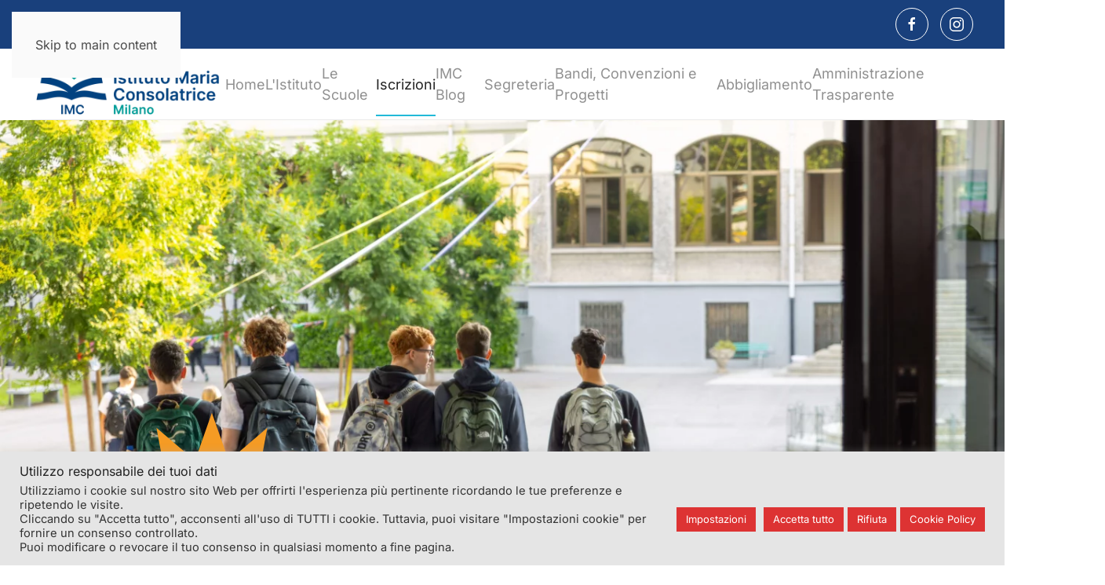

--- FILE ---
content_type: text/html; charset=UTF-8
request_url: https://www.imcmilano.it/iscrizioni-2/
body_size: 21857
content:
<!DOCTYPE html>
<html lang="it-IT">
    <head>
        <meta charset="UTF-8">
        <meta name="viewport" content="width=device-width, initial-scale=1">
        <link rel="icon" href="/wp-content/uploads/2025/09/cropped-IMC-MILANO_LOGO.png" sizes="any">
                <link rel="apple-touch-icon" href="/wp-content/uploads/2025/09/Apple-Touch-180-x-180.png">
                <title>Iscrizioni &#8211; Istituto Maria Consolatrice</title>
<meta name='robots' content='max-image-preview:large' />
<link rel="alternate" type="application/rss+xml" title="Istituto Maria Consolatrice &raquo; Feed" href="https://www.imcmilano.it/feed/" />
<link rel="alternate" type="application/rss+xml" title="Istituto Maria Consolatrice &raquo; Feed dei commenti" href="https://www.imcmilano.it/comments/feed/" />
<script id="wpp-js" src="https://www.imcmilano.it/wp-content/plugins/wordpress-popular-posts/assets/js/wpp.min.js?ver=7.3.3" data-sampling="0" data-sampling-rate="100" data-api-url="https://www.imcmilano.it/wp-json/wordpress-popular-posts" data-post-id="6252" data-token="81d3616729" data-lang="0" data-debug="0"></script>
<script>
window._wpemojiSettings = {"baseUrl":"https:\/\/s.w.org\/images\/core\/emoji\/16.0.1\/72x72\/","ext":".png","svgUrl":"https:\/\/s.w.org\/images\/core\/emoji\/16.0.1\/svg\/","svgExt":".svg","source":{"concatemoji":"https:\/\/www.imcmilano.it\/wp-includes\/js\/wp-emoji-release.min.js?ver=6.8.3"}};
/*! This file is auto-generated */
!function(s,n){var o,i,e;function c(e){try{var t={supportTests:e,timestamp:(new Date).valueOf()};sessionStorage.setItem(o,JSON.stringify(t))}catch(e){}}function p(e,t,n){e.clearRect(0,0,e.canvas.width,e.canvas.height),e.fillText(t,0,0);var t=new Uint32Array(e.getImageData(0,0,e.canvas.width,e.canvas.height).data),a=(e.clearRect(0,0,e.canvas.width,e.canvas.height),e.fillText(n,0,0),new Uint32Array(e.getImageData(0,0,e.canvas.width,e.canvas.height).data));return t.every(function(e,t){return e===a[t]})}function u(e,t){e.clearRect(0,0,e.canvas.width,e.canvas.height),e.fillText(t,0,0);for(var n=e.getImageData(16,16,1,1),a=0;a<n.data.length;a++)if(0!==n.data[a])return!1;return!0}function f(e,t,n,a){switch(t){case"flag":return n(e,"\ud83c\udff3\ufe0f\u200d\u26a7\ufe0f","\ud83c\udff3\ufe0f\u200b\u26a7\ufe0f")?!1:!n(e,"\ud83c\udde8\ud83c\uddf6","\ud83c\udde8\u200b\ud83c\uddf6")&&!n(e,"\ud83c\udff4\udb40\udc67\udb40\udc62\udb40\udc65\udb40\udc6e\udb40\udc67\udb40\udc7f","\ud83c\udff4\u200b\udb40\udc67\u200b\udb40\udc62\u200b\udb40\udc65\u200b\udb40\udc6e\u200b\udb40\udc67\u200b\udb40\udc7f");case"emoji":return!a(e,"\ud83e\udedf")}return!1}function g(e,t,n,a){var r="undefined"!=typeof WorkerGlobalScope&&self instanceof WorkerGlobalScope?new OffscreenCanvas(300,150):s.createElement("canvas"),o=r.getContext("2d",{willReadFrequently:!0}),i=(o.textBaseline="top",o.font="600 32px Arial",{});return e.forEach(function(e){i[e]=t(o,e,n,a)}),i}function t(e){var t=s.createElement("script");t.src=e,t.defer=!0,s.head.appendChild(t)}"undefined"!=typeof Promise&&(o="wpEmojiSettingsSupports",i=["flag","emoji"],n.supports={everything:!0,everythingExceptFlag:!0},e=new Promise(function(e){s.addEventListener("DOMContentLoaded",e,{once:!0})}),new Promise(function(t){var n=function(){try{var e=JSON.parse(sessionStorage.getItem(o));if("object"==typeof e&&"number"==typeof e.timestamp&&(new Date).valueOf()<e.timestamp+604800&&"object"==typeof e.supportTests)return e.supportTests}catch(e){}return null}();if(!n){if("undefined"!=typeof Worker&&"undefined"!=typeof OffscreenCanvas&&"undefined"!=typeof URL&&URL.createObjectURL&&"undefined"!=typeof Blob)try{var e="postMessage("+g.toString()+"("+[JSON.stringify(i),f.toString(),p.toString(),u.toString()].join(",")+"));",a=new Blob([e],{type:"text/javascript"}),r=new Worker(URL.createObjectURL(a),{name:"wpTestEmojiSupports"});return void(r.onmessage=function(e){c(n=e.data),r.terminate(),t(n)})}catch(e){}c(n=g(i,f,p,u))}t(n)}).then(function(e){for(var t in e)n.supports[t]=e[t],n.supports.everything=n.supports.everything&&n.supports[t],"flag"!==t&&(n.supports.everythingExceptFlag=n.supports.everythingExceptFlag&&n.supports[t]);n.supports.everythingExceptFlag=n.supports.everythingExceptFlag&&!n.supports.flag,n.DOMReady=!1,n.readyCallback=function(){n.DOMReady=!0}}).then(function(){return e}).then(function(){var e;n.supports.everything||(n.readyCallback(),(e=n.source||{}).concatemoji?t(e.concatemoji):e.wpemoji&&e.twemoji&&(t(e.twemoji),t(e.wpemoji)))}))}((window,document),window._wpemojiSettings);
</script>
<style id='wp-emoji-styles-inline-css'>

	img.wp-smiley, img.emoji {
		display: inline !important;
		border: none !important;
		box-shadow: none !important;
		height: 1em !important;
		width: 1em !important;
		margin: 0 0.07em !important;
		vertical-align: -0.1em !important;
		background: none !important;
		padding: 0 !important;
	}
</style>
<link rel='stylesheet' id='wp-block-library-css' href='https://www.imcmilano.it/wp-includes/css/dist/block-library/style.min.css?ver=6.8.3' media='all' />
<style id='classic-theme-styles-inline-css'>
/*! This file is auto-generated */
.wp-block-button__link{color:#fff;background-color:#32373c;border-radius:9999px;box-shadow:none;text-decoration:none;padding:calc(.667em + 2px) calc(1.333em + 2px);font-size:1.125em}.wp-block-file__button{background:#32373c;color:#fff;text-decoration:none}
</style>
<style id='global-styles-inline-css'>
:root{--wp--preset--aspect-ratio--square: 1;--wp--preset--aspect-ratio--4-3: 4/3;--wp--preset--aspect-ratio--3-4: 3/4;--wp--preset--aspect-ratio--3-2: 3/2;--wp--preset--aspect-ratio--2-3: 2/3;--wp--preset--aspect-ratio--16-9: 16/9;--wp--preset--aspect-ratio--9-16: 9/16;--wp--preset--color--black: #000000;--wp--preset--color--cyan-bluish-gray: #abb8c3;--wp--preset--color--white: #ffffff;--wp--preset--color--pale-pink: #f78da7;--wp--preset--color--vivid-red: #cf2e2e;--wp--preset--color--luminous-vivid-orange: #ff6900;--wp--preset--color--luminous-vivid-amber: #fcb900;--wp--preset--color--light-green-cyan: #7bdcb5;--wp--preset--color--vivid-green-cyan: #00d084;--wp--preset--color--pale-cyan-blue: #8ed1fc;--wp--preset--color--vivid-cyan-blue: #0693e3;--wp--preset--color--vivid-purple: #9b51e0;--wp--preset--gradient--vivid-cyan-blue-to-vivid-purple: linear-gradient(135deg,rgba(6,147,227,1) 0%,rgb(155,81,224) 100%);--wp--preset--gradient--light-green-cyan-to-vivid-green-cyan: linear-gradient(135deg,rgb(122,220,180) 0%,rgb(0,208,130) 100%);--wp--preset--gradient--luminous-vivid-amber-to-luminous-vivid-orange: linear-gradient(135deg,rgba(252,185,0,1) 0%,rgba(255,105,0,1) 100%);--wp--preset--gradient--luminous-vivid-orange-to-vivid-red: linear-gradient(135deg,rgba(255,105,0,1) 0%,rgb(207,46,46) 100%);--wp--preset--gradient--very-light-gray-to-cyan-bluish-gray: linear-gradient(135deg,rgb(238,238,238) 0%,rgb(169,184,195) 100%);--wp--preset--gradient--cool-to-warm-spectrum: linear-gradient(135deg,rgb(74,234,220) 0%,rgb(151,120,209) 20%,rgb(207,42,186) 40%,rgb(238,44,130) 60%,rgb(251,105,98) 80%,rgb(254,248,76) 100%);--wp--preset--gradient--blush-light-purple: linear-gradient(135deg,rgb(255,206,236) 0%,rgb(152,150,240) 100%);--wp--preset--gradient--blush-bordeaux: linear-gradient(135deg,rgb(254,205,165) 0%,rgb(254,45,45) 50%,rgb(107,0,62) 100%);--wp--preset--gradient--luminous-dusk: linear-gradient(135deg,rgb(255,203,112) 0%,rgb(199,81,192) 50%,rgb(65,88,208) 100%);--wp--preset--gradient--pale-ocean: linear-gradient(135deg,rgb(255,245,203) 0%,rgb(182,227,212) 50%,rgb(51,167,181) 100%);--wp--preset--gradient--electric-grass: linear-gradient(135deg,rgb(202,248,128) 0%,rgb(113,206,126) 100%);--wp--preset--gradient--midnight: linear-gradient(135deg,rgb(2,3,129) 0%,rgb(40,116,252) 100%);--wp--preset--font-size--small: 13px;--wp--preset--font-size--medium: 20px;--wp--preset--font-size--large: 36px;--wp--preset--font-size--x-large: 42px;--wp--preset--spacing--20: 0.44rem;--wp--preset--spacing--30: 0.67rem;--wp--preset--spacing--40: 1rem;--wp--preset--spacing--50: 1.5rem;--wp--preset--spacing--60: 2.25rem;--wp--preset--spacing--70: 3.38rem;--wp--preset--spacing--80: 5.06rem;--wp--preset--shadow--natural: 6px 6px 9px rgba(0, 0, 0, 0.2);--wp--preset--shadow--deep: 12px 12px 50px rgba(0, 0, 0, 0.4);--wp--preset--shadow--sharp: 6px 6px 0px rgba(0, 0, 0, 0.2);--wp--preset--shadow--outlined: 6px 6px 0px -3px rgba(255, 255, 255, 1), 6px 6px rgba(0, 0, 0, 1);--wp--preset--shadow--crisp: 6px 6px 0px rgba(0, 0, 0, 1);}:where(.is-layout-flex){gap: 0.5em;}:where(.is-layout-grid){gap: 0.5em;}body .is-layout-flex{display: flex;}.is-layout-flex{flex-wrap: wrap;align-items: center;}.is-layout-flex > :is(*, div){margin: 0;}body .is-layout-grid{display: grid;}.is-layout-grid > :is(*, div){margin: 0;}:where(.wp-block-columns.is-layout-flex){gap: 2em;}:where(.wp-block-columns.is-layout-grid){gap: 2em;}:where(.wp-block-post-template.is-layout-flex){gap: 1.25em;}:where(.wp-block-post-template.is-layout-grid){gap: 1.25em;}.has-black-color{color: var(--wp--preset--color--black) !important;}.has-cyan-bluish-gray-color{color: var(--wp--preset--color--cyan-bluish-gray) !important;}.has-white-color{color: var(--wp--preset--color--white) !important;}.has-pale-pink-color{color: var(--wp--preset--color--pale-pink) !important;}.has-vivid-red-color{color: var(--wp--preset--color--vivid-red) !important;}.has-luminous-vivid-orange-color{color: var(--wp--preset--color--luminous-vivid-orange) !important;}.has-luminous-vivid-amber-color{color: var(--wp--preset--color--luminous-vivid-amber) !important;}.has-light-green-cyan-color{color: var(--wp--preset--color--light-green-cyan) !important;}.has-vivid-green-cyan-color{color: var(--wp--preset--color--vivid-green-cyan) !important;}.has-pale-cyan-blue-color{color: var(--wp--preset--color--pale-cyan-blue) !important;}.has-vivid-cyan-blue-color{color: var(--wp--preset--color--vivid-cyan-blue) !important;}.has-vivid-purple-color{color: var(--wp--preset--color--vivid-purple) !important;}.has-black-background-color{background-color: var(--wp--preset--color--black) !important;}.has-cyan-bluish-gray-background-color{background-color: var(--wp--preset--color--cyan-bluish-gray) !important;}.has-white-background-color{background-color: var(--wp--preset--color--white) !important;}.has-pale-pink-background-color{background-color: var(--wp--preset--color--pale-pink) !important;}.has-vivid-red-background-color{background-color: var(--wp--preset--color--vivid-red) !important;}.has-luminous-vivid-orange-background-color{background-color: var(--wp--preset--color--luminous-vivid-orange) !important;}.has-luminous-vivid-amber-background-color{background-color: var(--wp--preset--color--luminous-vivid-amber) !important;}.has-light-green-cyan-background-color{background-color: var(--wp--preset--color--light-green-cyan) !important;}.has-vivid-green-cyan-background-color{background-color: var(--wp--preset--color--vivid-green-cyan) !important;}.has-pale-cyan-blue-background-color{background-color: var(--wp--preset--color--pale-cyan-blue) !important;}.has-vivid-cyan-blue-background-color{background-color: var(--wp--preset--color--vivid-cyan-blue) !important;}.has-vivid-purple-background-color{background-color: var(--wp--preset--color--vivid-purple) !important;}.has-black-border-color{border-color: var(--wp--preset--color--black) !important;}.has-cyan-bluish-gray-border-color{border-color: var(--wp--preset--color--cyan-bluish-gray) !important;}.has-white-border-color{border-color: var(--wp--preset--color--white) !important;}.has-pale-pink-border-color{border-color: var(--wp--preset--color--pale-pink) !important;}.has-vivid-red-border-color{border-color: var(--wp--preset--color--vivid-red) !important;}.has-luminous-vivid-orange-border-color{border-color: var(--wp--preset--color--luminous-vivid-orange) !important;}.has-luminous-vivid-amber-border-color{border-color: var(--wp--preset--color--luminous-vivid-amber) !important;}.has-light-green-cyan-border-color{border-color: var(--wp--preset--color--light-green-cyan) !important;}.has-vivid-green-cyan-border-color{border-color: var(--wp--preset--color--vivid-green-cyan) !important;}.has-pale-cyan-blue-border-color{border-color: var(--wp--preset--color--pale-cyan-blue) !important;}.has-vivid-cyan-blue-border-color{border-color: var(--wp--preset--color--vivid-cyan-blue) !important;}.has-vivid-purple-border-color{border-color: var(--wp--preset--color--vivid-purple) !important;}.has-vivid-cyan-blue-to-vivid-purple-gradient-background{background: var(--wp--preset--gradient--vivid-cyan-blue-to-vivid-purple) !important;}.has-light-green-cyan-to-vivid-green-cyan-gradient-background{background: var(--wp--preset--gradient--light-green-cyan-to-vivid-green-cyan) !important;}.has-luminous-vivid-amber-to-luminous-vivid-orange-gradient-background{background: var(--wp--preset--gradient--luminous-vivid-amber-to-luminous-vivid-orange) !important;}.has-luminous-vivid-orange-to-vivid-red-gradient-background{background: var(--wp--preset--gradient--luminous-vivid-orange-to-vivid-red) !important;}.has-very-light-gray-to-cyan-bluish-gray-gradient-background{background: var(--wp--preset--gradient--very-light-gray-to-cyan-bluish-gray) !important;}.has-cool-to-warm-spectrum-gradient-background{background: var(--wp--preset--gradient--cool-to-warm-spectrum) !important;}.has-blush-light-purple-gradient-background{background: var(--wp--preset--gradient--blush-light-purple) !important;}.has-blush-bordeaux-gradient-background{background: var(--wp--preset--gradient--blush-bordeaux) !important;}.has-luminous-dusk-gradient-background{background: var(--wp--preset--gradient--luminous-dusk) !important;}.has-pale-ocean-gradient-background{background: var(--wp--preset--gradient--pale-ocean) !important;}.has-electric-grass-gradient-background{background: var(--wp--preset--gradient--electric-grass) !important;}.has-midnight-gradient-background{background: var(--wp--preset--gradient--midnight) !important;}.has-small-font-size{font-size: var(--wp--preset--font-size--small) !important;}.has-medium-font-size{font-size: var(--wp--preset--font-size--medium) !important;}.has-large-font-size{font-size: var(--wp--preset--font-size--large) !important;}.has-x-large-font-size{font-size: var(--wp--preset--font-size--x-large) !important;}
:where(.wp-block-post-template.is-layout-flex){gap: 1.25em;}:where(.wp-block-post-template.is-layout-grid){gap: 1.25em;}
:where(.wp-block-columns.is-layout-flex){gap: 2em;}:where(.wp-block-columns.is-layout-grid){gap: 2em;}
:root :where(.wp-block-pullquote){font-size: 1.5em;line-height: 1.6;}
</style>
<link rel='stylesheet' id='contact-form-7-css' href='https://www.imcmilano.it/wp-content/plugins/contact-form-7/includes/css/styles.css?ver=6.1.1' media='all' />
<link rel='stylesheet' id='cookie-law-info-css' href='https://www.imcmilano.it/wp-content/plugins/cookie-law-info/legacy/public/css/cookie-law-info-public.css?ver=3.3.5' media='all' />
<link rel='stylesheet' id='cookie-law-info-gdpr-css' href='https://www.imcmilano.it/wp-content/plugins/cookie-law-info/legacy/public/css/cookie-law-info-gdpr.css?ver=3.3.5' media='all' />
<link rel='stylesheet' id='OutoftheBox.Default_Skin.Player.CSS-css' href='https://www.imcmilano.it/wp-content/plugins/out-of-the-box/skins/Default_Skin/css/style.css?ver=3.3.4' media='all' />
<link rel='stylesheet' id='ilightbox-css' href='https://www.imcmilano.it/wp-content/plugins/out-of-the-box/vendors/iLightBox/css/ilightbox.css?ver=6.8.3' media='all' />
<link rel='stylesheet' id='ilightbox-skin-outofthebox-css' href='https://www.imcmilano.it/wp-content/plugins/out-of-the-box/vendors/iLightBox/metro-black-skin/skin.css?ver=6.8.3' media='all' />
<link rel='stylesheet' id='Eva-Icons-css' href='https://www.imcmilano.it/wp-content/plugins/out-of-the-box/vendors/eva-icons/eva-icons.min.css?ver=3.3.4' media='all' />
<link rel='stylesheet' id='WPCloudPlugins.Modals-css' href='https://www.imcmilano.it/wp-content/plugins/out-of-the-box/css/modal.min.css?ver=3.3.4' media='all' />
<link rel='stylesheet' id='OutoftheBox-css' href='https://www.imcmilano.it/wp-content/plugins/out-of-the-box/css/main.min.css?ver=3.3.4' media='all' />
<style id='OutoftheBox-inline-css'>
#OutoftheBox .wpcp-no-results .ajax-filelist { background-image:url(http://www.imcmilano.it/wp-content/plugins/out-of-the-box/css/images/loader_no_results.png);}iframe[src*='outofthebox'] {background-image:url(https://www.imcmilano.it/wp-content/plugins/out-of-the-box/css/images/wpcp-loader.svg);background-repeat:no-repeat;background-position:center center;background-size:auto 128px;}:root {--wpcp--present--color--always--white:#fff;--wpcp--present--color--always--black:#222;--wpcp--present--border--radius:10px;--wpcp--present--gap:10px;--wpcp--present--color--color-scheme:light;--wpcp--present--color--accent:#522058;--wpcp--present--color--background:#f9f9f9;--wpcp--present--color--background--50:rgb(249, 249, 249, 0.5);--wpcp--present--color--background--90:rgb(249, 249, 249, 0.9);--wpcp--present--color--black:#222;--wpcp--present--color--dark1:#666;--wpcp--present--color--dark2:#999;--wpcp--present--color--white:#fff;--wpcp--present--color--light1:#fcfcfc;--wpcp--present--color--light2:#e8e8e8;}@media only screen and (max-width:480px) {:root {--wpcp--present--gap:calc(10px * .4);}}@media only screen and (min-width:480px) and (max-width :768px) {:root {--wpcp--present--gap:calc(10px * .6);}}:root .wpcp-theme-light {--wpcp--present--color--color-scheme:light;--wpcp--present--color--accent:#522058;--wpcp--present--color--background:#f9f9f9;--wpcp--present--color--background--50:rgb(249, 249, 249, 0.5);--wpcp--present--color--background--90:rgb(249, 249, 249, 0.9);--wpcp--present--color--black:#222;--wpcp--present--color--dark1:#666;--wpcp--present--color--dark2:#999;--wpcp--present--color--white:#fff;--wpcp--present--color--light1:#fcfcfc;--wpcp--present--color--light2:#e8e8e8;}:root .wpcp-theme-dark {--wpcp--present--color--color-scheme:dark;--wpcp--present--color--accent:#522058;--wpcp--present--color--background:#333333;--wpcp--present--color--background--50:rgb(51, 51, 51, 0.5);--wpcp--present--color--background--90:rgb(51, 51, 51, 0.9);--wpcp--present--color--black:#fff;--wpcp--present--color--dark1:#fcfcfc;--wpcp--present--color--dark2:#e8e8e8;--wpcp--present--color--white:#222;--wpcp--present--color--light1:#666;--wpcp--present--color--light2:#999;}
</style>
<link rel='stylesheet' id='wordpress-popular-posts-css-css' href='https://www.imcmilano.it/wp-content/plugins/wordpress-popular-posts/assets/css/wpp.css?ver=7.3.3' media='all' />
<link href="https://www.imcmilano.it/wp-content/themes/yootheme/css/theme.1.css?ver=1758098860" rel="stylesheet">
<script src="https://www.imcmilano.it/wp-includes/js/jquery/jquery.min.js?ver=3.7.1" id="jquery-core-js"></script>
<script src="https://www.imcmilano.it/wp-includes/js/jquery/jquery-migrate.min.js?ver=3.4.1" id="jquery-migrate-js"></script>
<script id="cookie-law-info-js-extra">
var Cli_Data = {"nn_cookie_ids":["test_cookie","IDE","ytidb::LAST_RESULT_ENTRY_KEY","yt-player-headers-readable","yt-remote-session-app","yt-remote-cast-installed","yt-remote-session-name","yt-remote-cast-available","yt-remote-fast-check-period","cookielawinfo-checkbox-non-essenziali","WPCP_UUID","wpEmojiSettingsSupports","VISITOR_PRIVACY_METADATA","CookieLawInfoConsent","cookielawinfo-checkbox-advertisement","csrftoken","NID","YSC","VISITOR_INFO1_LIVE","yt-remote-device-id","yt.innertube::requests","yt.innertube::nextId","yt-remote-connected-devices","vuid","CONSENT","__cf_bm","ugid"],"cookielist":[],"non_necessary_cookies":{"necessary":["wpEmojiSettingsSupports","CookieLawInfoConsent","csrftoken"],"non-essenziali":["__cf_bm","ugid"],"analytics":["vuid","CONSENT"],"advertisement":["test_cookie","IDE","VISITOR_PRIVACY_METADATA","NID","YSC","VISITOR_INFO1_LIVE","yt-remote-device-id","yt.innertube::requests","yt.innertube::nextId","yt-remote-connected-devices"],"others":["WPCP_UUID"],"functional":["ytidb::LAST_RESULT_ENTRY_KEY","yt-player-headers-readable","yt-remote-session-app","yt-remote-cast-installed","yt-remote-session-name","yt-remote-cast-available","yt-remote-fast-check-period"]},"ccpaEnabled":"","ccpaRegionBased":"","ccpaBarEnabled":"","strictlyEnabled":["necessary","obligatoire"],"ccpaType":"gdpr","js_blocking":"1","custom_integration":"","triggerDomRefresh":"","secure_cookies":""};
var cli_cookiebar_settings = {"animate_speed_hide":"500","animate_speed_show":"500","background":"#e5e5e5","border":"#b1a6a6c2","border_on":"","button_1_button_colour":"#dd3333","button_1_button_hover":"#b12929","button_1_link_colour":"#fff","button_1_as_button":"1","button_1_new_win":"","button_2_button_colour":"#dd3333","button_2_button_hover":"#b12929","button_2_link_colour":"#ffffff","button_2_as_button":"1","button_2_hidebar":"","button_3_button_colour":"#dd3333","button_3_button_hover":"#b12929","button_3_link_colour":"#ffffff","button_3_as_button":"1","button_3_new_win":"","button_4_button_colour":"#dd3333","button_4_button_hover":"#b12929","button_4_link_colour":"#ffffff","button_4_as_button":"1","button_7_button_colour":"#dd3333","button_7_button_hover":"#b12929","button_7_link_colour":"#fff","button_7_as_button":"1","button_7_new_win":"","font_family":"inherit","header_fix":"","notify_animate_hide":"1","notify_animate_show":"1","notify_div_id":"#cookie-law-info-bar","notify_position_horizontal":"left","notify_position_vertical":"bottom","scroll_close":"","scroll_close_reload":"","accept_close_reload":"","reject_close_reload":"1","showagain_tab":"1","showagain_background":"#fff","showagain_border":"#000","showagain_div_id":"#cookie-law-info-again","showagain_x_position":"30px","text":"#333333","show_once_yn":"","show_once":"10000","logging_on":"","as_popup":"","popup_overlay":"1","bar_heading_text":"Utilizzo responsabile dei tuoi dati","cookie_bar_as":"banner","popup_showagain_position":"bottom-right","widget_position":"left"};
var log_object = {"ajax_url":"https:\/\/www.imcmilano.it\/wp-admin\/admin-ajax.php"};
</script>
<script src="https://www.imcmilano.it/wp-content/plugins/cookie-law-info/legacy/public/js/cookie-law-info-public.js?ver=3.3.5" id="cookie-law-info-js"></script>
<script id="Default_Skin.Library-js-extra">
var wpcp_mejsL10n = {"language":"it","strings":{"wpcp_mejs.plural-form":2,"wpcp_mejs.install-flash":"Stai usando un browser che non ha Flash player abilitato o installato. Attiva il tuo plugin Flash player o scarica l&#039;ultima versione da https:\/\/get.adobe.com\/flashplayer\/","wpcp_mejs.fullscreen-off":"Turn off Fullscreen","wpcp_mejs.fullscreen-on":"Go Fullscreen","wpcp_mejs.download-video":"Download Video","wpcp_mejs.download-file":"Scarica file","wpcp_mejs.zipdownload":"Scarica la playlist","wpcp_mejs.share":"Condividi","wpcp_mejs.deeplink":"Collegamento diretto","wpcp_mejs.purchase":"Acquista","wpcp_mejs.search":"Cerca...","wpcp_mejs.fullscreen":"Schermo intero","wpcp_mejs.time-jump-forward":["Jump forward 30 second","Jump forward %1 seconds"],"wpcp_mejs.loop":"Toggle Loop","wpcp_mejs.play":"Play","wpcp_mejs.pause":"Pausa","wpcp_mejs.close":"Chiudi","wpcp_mejs.playlist":"Chiudi","wpcp_mejs.playlist-prev":"Precedente","wpcp_mejs.playlist-next":"Prossimo","wpcp_mejs.playlist-loop":"Loop","wpcp_mejs.playlist-shuffle":"Shuffle","wpcp_mejs.time-slider":"Time Slider","wpcp_mejs.time-help-text":"Usa i tasti freccia sinistra\/destra per avanzare di un secondo, su\/gi\u00f9 per avanzare di 10 secondi.","wpcp_mejs.time-skip-back":["Skip back 10 second","Skip back %1 seconds"],"wpcp_mejs.captions-subtitles":"Didascalie\/Sottotitoli","wpcp_mejs.captions-chapters":"Capitoli","wpcp_mejs.none":"Nessuna","wpcp_mejs.mute-toggle":"Mute Toggle","wpcp_mejs.volume-help-text":"Usa i tasti freccia su\/gi\u00f9 per aumentare o diminuire il volume.","wpcp_mejs.unmute":"Togli il muto","wpcp_mejs.mute":"Muto","wpcp_mejs.volume-slider":"Cursore del volume","wpcp_mejs.video-player":"Video Player","wpcp_mejs.audio-player":"Audio Player","wpcp_mejs.ad-skip":"Skip ad","wpcp_mejs.ad-skip-info":["Skip in 1 second","Skip in %1 seconds"],"wpcp_mejs.source-chooser":"Source Chooser","wpcp_mejs.stop":"Stop","wpcp_mejs.speed-rate":"Speed Rate","wpcp_mejs.live-broadcast":"Diretta streaming","wpcp_mejs.afrikaans":"Afrikaans","wpcp_mejs.albanian":"Albanese","wpcp_mejs.arabic":"Arabo","wpcp_mejs.belarusian":"Bielorusso","wpcp_mejs.bulgarian":"Bulgaro","wpcp_mejs.catalan":"Catalano","wpcp_mejs.chinese":"Cinese","wpcp_mejs.chinese-simplified":"Cinese (semplificato)","wpcp_mejs.chinese-traditional":"Cinese (tradizionale)","wpcp_mejs.croatian":"Croato","wpcp_mejs.czech":"Ceco","wpcp_mejs.danish":"Danese","wpcp_mejs.dutch":"Olandese","wpcp_mejs.english":"Inglese","wpcp_mejs.estonian":"Estone","wpcp_mejs.filipino":"Filippino","wpcp_mejs.finnish":"Finlandese","wpcp_mejs.french":"Francese","wpcp_mejs.galician":"Galician","wpcp_mejs.german":"Tedesco","wpcp_mejs.greek":"Greco","wpcp_mejs.haitian-creole":"Haitian Creole","wpcp_mejs.hebrew":"Ebraico","wpcp_mejs.hindi":"Hindi","wpcp_mejs.hungarian":"Ungherese","wpcp_mejs.icelandic":"Icelandic","wpcp_mejs.indonesian":"Indonesiano","wpcp_mejs.irish":"Irish","wpcp_mejs.italian":"Italiano","wpcp_mejs.japanese":"Giapponese","wpcp_mejs.korean":"Coreano","wpcp_mejs.latvian":"Lettone","wpcp_mejs.lithuanian":"Lituano","wpcp_mejs.macedonian":"Macedone","wpcp_mejs.malay":"Malese","wpcp_mejs.maltese":"Maltese","wpcp_mejs.norwegian":"Norvegese","wpcp_mejs.persian":"Persiano","wpcp_mejs.polish":"Polacco","wpcp_mejs.portuguese":"Portoghese","wpcp_mejs.romanian":"Romeno","wpcp_mejs.russian":"Russo","wpcp_mejs.serbian":"Serbo","wpcp_mejs.slovak":"Slovak","wpcp_mejs.slovenian":"Sloveno","wpcp_mejs.spanish":"Spagnolo","wpcp_mejs.swahili":"Swahili","wpcp_mejs.swedish":"Svedese","wpcp_mejs.tagalog":"Tagalog","wpcp_mejs.thai":"Thailandese","wpcp_mejs.turkish":"Turco","wpcp_mejs.ukrainian":"Ucraino","wpcp_mejs.vietnamese":"Vietnamita","wpcp_mejs.welsh":"Gallese","wpcp_mejs.yiddish":"Yiddish"}};
</script>
<script src="https://www.imcmilano.it/wp-content/plugins/out-of-the-box/skins/Default_Skin/js/mediaelement-and-player.min.js?ver=3.3.4" id="Default_Skin.Library-js"></script>
<link rel="https://api.w.org/" href="https://www.imcmilano.it/wp-json/" /><link rel="alternate" title="JSON" type="application/json" href="https://www.imcmilano.it/wp-json/wp/v2/pages/6252" /><link rel="EditURI" type="application/rsd+xml" title="RSD" href="https://www.imcmilano.it/xmlrpc.php?rsd" />
<meta name="generator" content="WordPress 6.8.3" />
<link rel="canonical" href="https://www.imcmilano.it/iscrizioni-2/" />
<link rel='shortlink' href='https://www.imcmilano.it/?p=6252' />
<link rel="alternate" title="oEmbed (JSON)" type="application/json+oembed" href="https://www.imcmilano.it/wp-json/oembed/1.0/embed?url=https%3A%2F%2Fwww.imcmilano.it%2Fiscrizioni-2%2F" />
<link rel="alternate" title="oEmbed (XML)" type="text/xml+oembed" href="https://www.imcmilano.it/wp-json/oembed/1.0/embed?url=https%3A%2F%2Fwww.imcmilano.it%2Fiscrizioni-2%2F&#038;format=xml" />
            <style id="wpp-loading-animation-styles">@-webkit-keyframes bgslide{from{background-position-x:0}to{background-position-x:-200%}}@keyframes bgslide{from{background-position-x:0}to{background-position-x:-200%}}.wpp-widget-block-placeholder,.wpp-shortcode-placeholder{margin:0 auto;width:60px;height:3px;background:#dd3737;background:linear-gradient(90deg,#dd3737 0%,#571313 10%,#dd3737 100%);background-size:200% auto;border-radius:3px;-webkit-animation:bgslide 1s infinite linear;animation:bgslide 1s infinite linear}</style>
            <script src="https://www.imcmilano.it/wp-content/themes/yootheme/vendor/assets/uikit/dist/js/uikit.min.js?ver=4.5.27"></script>
<script src="https://www.imcmilano.it/wp-content/themes/yootheme/vendor/assets/uikit/dist/js/uikit-icons-creative-hub.min.js?ver=4.5.27"></script>
<script src="https://www.imcmilano.it/wp-content/themes/yootheme/js/theme.js?ver=4.5.27"></script>
<script>window.yootheme ||= {}; var $theme = yootheme.theme = {"i18n":{"close":{"label":"Chiudi","0":"yootheme"},"totop":{"label":"Back to top","0":"yootheme"},"marker":{"label":"Open","0":"yootheme"},"navbarToggleIcon":{"label":"Apri menu","0":"yootheme"},"paginationPrevious":{"label":"Pagina precedente","0":"yootheme"},"paginationNext":{"label":"Pagina successiva","0":"yootheme"},"searchIcon":{"toggle":"Open Search","submit":"Submit Search"},"slider":{"next":"Next slide","previous":"Previous slide","slideX":"Slide %s","slideLabel":"%s of %s"},"slideshow":{"next":"Next slide","previous":"Previous slide","slideX":"Slide %s","slideLabel":"%s of %s"},"lightboxPanel":{"next":"Next slide","previous":"Previous slide","slideLabel":"%s of %s","close":"Close"}}};</script>
<link rel="icon" href="https://www.imcmilano.it/wp-content/uploads/2025/09/cropped-IMC-MILANO_LOGO-32x32.png" sizes="32x32" />
<link rel="icon" href="https://www.imcmilano.it/wp-content/uploads/2025/09/cropped-IMC-MILANO_LOGO-192x192.png" sizes="192x192" />
<link rel="apple-touch-icon" href="https://www.imcmilano.it/wp-content/uploads/2025/09/cropped-IMC-MILANO_LOGO-180x180.png" />
<meta name="msapplication-TileImage" content="https://www.imcmilano.it/wp-content/uploads/2025/09/cropped-IMC-MILANO_LOGO-270x270.png" />
		<style id="wp-custom-css">
			.noncliccabile > a:hover {
  cursor: default !important;
}
/* &#x1f539; Nasconde header, menu e topbar SOLO nelle pagine con ID 11702, 11458, 12069 e 12056 */
.page-id-11564,
.page-id-11497,
.page-id-12507,
.page-id-12374,
.page-id-12394,
.page-id-12472,
.page-id-12385,
.page-id-12443,
.page-id-12620,
.page-id-11702,
.page-id-11458,
.page-id-12069,
.page-id-12056 {
  
  /* Header e menu */
  #tm-header,
  header.tm-header,
  .tm-header,
  .uk-navbar-container,
  .uk-navbar,

  /* Barra superiore (toolbar / topbar) */
  #tm-toolbar,
  .tm-toolbar,
  #tm-top,
  .tm-top,

  /* Sticky placeholder (spazio lasciato da header sticky) */
  .uk-sticky-placeholder {
    display: none !important;
  }

  /* Allinea il contenuto in alto */
  #tm-main,
  .tm-main,
  #tm-content,
  main {
    display: block !important;
    opacity: 1 !important;
    visibility: visible !important;
    margin-top: 0 !important;
    padding-top: 0 !important;
  }
}
		</style>
		    </head>
    <body class="wp-singular page-template-default page page-id-6252 wp-theme-yootheme ">

        
        <div class="uk-hidden-visually uk-notification uk-notification-top-left uk-width-auto">
            <div class="uk-notification-message">
                <a href="#tm-main" class="uk-link-reset">Skip to main content</a>
            </div>
        </div>

        
        
        <div class="tm-page">

                        


<header class="tm-header-mobile uk-hidden@s">


    
        <div class="uk-navbar-container">

            <div class="uk-container uk-container-expand">
                <nav class="uk-navbar" uk-navbar="{&quot;align&quot;:&quot;left&quot;,&quot;container&quot;:&quot;.tm-header-mobile&quot;,&quot;boundary&quot;:&quot;.tm-header-mobile .uk-navbar-container&quot;}">

                                        <div class="uk-navbar-left ">

                                                    <a href="https://www.imcmilano.it/" aria-label="Torna alla Home" class="uk-logo uk-navbar-item">
    <picture>
<source type="image/webp" srcset="/wp-content/themes/yootheme/cache/f4/imc-milano-oriz_new-f44ac2de.webp 160w, /wp-content/themes/yootheme/cache/3b/imc-milano-oriz_new-3be603dd.webp 320w" sizes="(min-width: 160px) 160px">
<img alt="Istituto Maria Consolatrice" loading="eager" src="/wp-content/themes/yootheme/cache/17/imc-milano-oriz_new-17a26867.png" width="160" height="58">
</picture><picture>
<source type="image/webp" srcset="/wp-content/themes/yootheme/cache/9a/imc-vert-milano-9abcb19b.webp 160w, /wp-content/themes/yootheme/cache/b3/imc-vert-milano-b3f36e79.webp 320w" sizes="(min-width: 160px) 160px">
<img class="uk-logo-inverse" alt="Istituto Maria Consolatrice" loading="eager" src="/wp-content/themes/yootheme/cache/23/imc-vert-milano-23413c47.png" width="160" height="203">
</picture></a>                        
                                                    

    <a class="uk-navbar-toggle" href="#search-12-search" uk-search-icon uk-toggle></a>

    <div uk-modal id="search-12-search" class="uk-modal">
        <div class="uk-modal-dialog uk-modal-body">

            
            
                <form id="search-12" action="https://www.imcmilano.it/" method="get" role="search" class="uk-search uk-width-1-1 uk-search-medium"><span uk-search-icon></span><input name="s" placeholder="Cerca" required aria-label="Cerca" type="search" class="uk-search-input" autofocus></form>
                
            
        </div>
    </div>

                        
                        
                    </div>
                    
                    
                                        <div class="uk-navbar-right">

                        
                                                    <a uk-toggle href="#tm-dialog-mobile" class="uk-navbar-toggle">

                <span class="uk-margin-small-right uk-text-middle">Menu</span>
        
        <div uk-navbar-toggle-icon></div>

        
    </a>                        
                    </div>
                    
                </nav>
            </div>

        </div>

    



        <div id="tm-dialog-mobile" uk-offcanvas="container: true; overlay: true" mode="slide" flip>
        <div class="uk-offcanvas-bar uk-flex uk-flex-column">

                        <button class="uk-offcanvas-close uk-close-large" type="button" uk-close uk-toggle="cls: uk-close-large; mode: media; media: @s"></button>
            
                        <div class="uk-margin-auto-bottom">
                
<div class="uk-grid uk-child-width-1-1" uk-grid>    <div>
<div class="uk-panel widget widget_nav_menu" id="nav_menu-4">

    
    
<ul class="uk-nav uk-nav-default">
    
	<li class="menu-item menu-item-type-post_type menu-item-object-page menu-item-home"><a href="https://www.imcmilano.it/">Home</a></li>
	<li class="noncliccabile menu-item menu-item-type-custom menu-item-object-custom menu-item-has-children uk-parent"><a>L'Istituto</a>
	<ul class="uk-nav-sub">

		<li class="menu-item menu-item-type-post_type menu-item-object-page"><a href="https://www.imcmilano.it/scuola-dal-1934/">Scuola dal 1934</a></li>
		<li class="menu-item menu-item-type-post_type menu-item-object-page"><a href="https://www.imcmilano.it/carisma/">Il nostro carisma</a></li>
		<li class="menu-item menu-item-type-post_type menu-item-object-page"><a href="https://www.imcmilano.it/fondatore/">Il fondatore</a></li>
		<li class="menu-item menu-item-type-custom menu-item-object-custom"><a href="https://ismc.it/">La congregazione</a></li></ul></li>
	<li class="noncliccabile menu-item menu-item-type-custom menu-item-object-custom menu-item-has-children uk-parent"><a>Le Scuole</a>
	<ul class="uk-nav-sub">

		<li class="menu-item menu-item-type-post_type menu-item-object-page"><a href="https://www.imcmilano.it/nidogioia/">Nido Gioia</a></li>
		<li class="menu-item menu-item-type-post_type menu-item-object-page"><a href="https://www.imcmilano.it/scuolainfanzia/">Scuola dell'Infanzia</a></li>
		<li class="menu-item menu-item-type-post_type menu-item-object-page"><a href="https://www.imcmilano.it/scuolaprimaria/">Scuola Primaria</a></li>
		<li class="menu-item menu-item-type-post_type menu-item-object-page"><a href="https://www.imcmilano.it/secondariaprimogrado/">Secondaria I grado</a></li>
		<li class="menu-item menu-item-type-custom menu-item-object-custom"><a href="https://www.imcmilano.it/scuola-secondaria-di-2-grado/">Secondaria II grado</a></li></ul></li>
	<li class="menu-item menu-item-type-post_type menu-item-object-page current-menu-item page_item page-item-6252 current_page_item uk-active"><a href="https://www.imcmilano.it/iscrizioni-2/">Iscrizioni</a></li>
	<li class="menu-item menu-item-type-post_type menu-item-object-page"><a href="https://www.imcmilano.it/blog/">IMC Blog</a></li>
	<li class="noncliccabile menu-item menu-item-type-custom menu-item-object-custom menu-item-has-children uk-parent"><a>Segreteria</a>
	<ul class="uk-nav-sub">

		<li class="menu-item menu-item-type-post_type menu-item-object-page"><a href="https://www.imcmilano.it/contatti/">Contatti</a></li>
		<li class="menu-item menu-item-type-custom menu-item-object-custom"><a href="https://www.imcmilano.it/?page_id=1564">Documenti d'Istituto</a></li>
		<li class="highlighted-menu menu-item menu-item-type-custom menu-item-object-custom"><a href="https://web.spaggiari.eu/home/app/default/login.php">Registro</a></li></ul></li>
	<li class="menu-item menu-item-type-post_type menu-item-object-page"><a href="https://www.imcmilano.it/bandi-e-progetti/">Bandi, Convenzioni e Progetti</a></li>
	<li class="menu-item menu-item-type-custom menu-item-object-custom"><a href="https://imcmilano.actionschool.it/">Abbigliamento</a></li>
	<li class="menu-item menu-item-type-custom menu-item-object-custom"><a href="https://ismc.it/?page_id=1566">Amministrazione Trasparente</a></li></ul>

</div>
</div>    <div>
<div class="uk-panel">

    
    <ul class="uk-grid uk-flex-inline uk-flex-middle uk-flex-nowrap uk-grid-small">                    <li><a href="https://www.facebook.com/IMCmilano" class="uk-preserve-width uk-icon-button" rel="noreferrer" target="_blank"><span uk-icon="icon: facebook;"></span></a></li>
                    <li><a href="https://instagram.com/" class="uk-preserve-width uk-icon-button" rel="noreferrer" target="_blank"><span uk-icon="icon: instagram;"></span></a></li>
            </ul>
</div>
</div></div>            </div>
            
            
        </div>
    </div>
    
    
    

</header>


<div class="tm-toolbar tm-toolbar-default uk-visible@s">
    <div class="uk-container uk-flex uk-flex-middle uk-container-expand">

        
                <div class="uk-margin-auto-left">
            <div class="uk-grid-medium uk-child-width-auto uk-flex-middle" uk-grid="margin: uk-margin-small-top">
                <div>
<div class="uk-panel">

    
    <ul class="uk-grid uk-flex-inline uk-flex-middle uk-flex-nowrap uk-grid-small">                    <li><a href="https://www.facebook.com/IMCmilano" class="uk-preserve-width uk-icon-button" rel="noreferrer" target="_blank"><span uk-icon="icon: facebook;"></span></a></li>
                    <li><a href="https://instagram.com/imcmilano.it" class="uk-preserve-width uk-icon-button" rel="noreferrer" target="_blank"><span uk-icon="icon: instagram;"></span></a></li>
            </ul>
</div>
</div>            </div>
        </div>
        
    </div>
</div>

<header class="tm-header uk-visible@s">



        <div uk-sticky media="@s" show-on-up animation="uk-animation-slide-top" cls-active="uk-navbar-sticky" sel-target=".uk-navbar-container">
    
        <div class="uk-navbar-container uk-navbar-primary">

            <div class="uk-container uk-container-expand">
                <nav class="uk-navbar" uk-navbar="{&quot;align&quot;:&quot;left&quot;,&quot;container&quot;:&quot;.tm-header &gt; [uk-sticky]&quot;,&quot;boundary&quot;:&quot;.tm-header .uk-navbar-container&quot;}">

                                        <div class="uk-navbar-left ">

                                                    <a href="https://www.imcmilano.it/" aria-label="Torna alla Home" class="uk-logo uk-navbar-item">
    <picture>
<source type="image/webp" srcset="/wp-content/themes/yootheme/cache/30/imc-milano-oriz_new-30f16e59.webp 280w, /wp-content/themes/yootheme/cache/41/imc-milano-oriz_new-41bce18c.webp 560w" sizes="(min-width: 280px) 280px">
<img alt="Istituto Maria Consolatrice" loading="eager" src="/wp-content/themes/yootheme/cache/d3/imc-milano-oriz_new-d319c4e0.png" width="280" height="102">
</picture></a>                        
                        
                        
                    </div>
                    
                    
                                        <div class="uk-navbar-right">

                                                    
<ul class="uk-navbar-nav">
    
	<li class="menu-item menu-item-type-post_type menu-item-object-page menu-item-home"><a href="https://www.imcmilano.it/">Home</a></li>
	<li class="noncliccabile menu-item menu-item-type-custom menu-item-object-custom menu-item-has-children uk-parent"><a>L'Istituto</a>
	<div class="uk-drop uk-navbar-dropdown"><div><ul class="uk-nav uk-navbar-dropdown-nav">

		<li class="menu-item menu-item-type-post_type menu-item-object-page"><a href="https://www.imcmilano.it/scuola-dal-1934/">Scuola dal 1934</a></li>
		<li class="menu-item menu-item-type-post_type menu-item-object-page"><a href="https://www.imcmilano.it/carisma/">Il nostro carisma</a></li>
		<li class="menu-item menu-item-type-post_type menu-item-object-page"><a href="https://www.imcmilano.it/fondatore/">Il fondatore</a></li>
		<li class="menu-item menu-item-type-custom menu-item-object-custom"><a href="https://ismc.it/">La congregazione</a></li></ul></div></div></li>
	<li class="noncliccabile menu-item menu-item-type-custom menu-item-object-custom menu-item-has-children uk-parent"><a>Le Scuole</a>
	<div class="uk-drop uk-navbar-dropdown"><div><ul class="uk-nav uk-navbar-dropdown-nav">

		<li class="menu-item menu-item-type-post_type menu-item-object-page"><a href="https://www.imcmilano.it/nidogioia/">Nido Gioia</a></li>
		<li class="menu-item menu-item-type-post_type menu-item-object-page"><a href="https://www.imcmilano.it/scuolainfanzia/">Scuola dell'Infanzia</a></li>
		<li class="menu-item menu-item-type-post_type menu-item-object-page"><a href="https://www.imcmilano.it/scuolaprimaria/">Scuola Primaria</a></li>
		<li class="menu-item menu-item-type-post_type menu-item-object-page"><a href="https://www.imcmilano.it/secondariaprimogrado/">Secondaria I grado</a></li>
		<li class="menu-item menu-item-type-custom menu-item-object-custom"><a href="https://www.imcmilano.it/scuola-secondaria-di-2-grado/">Secondaria II grado</a></li></ul></div></div></li>
	<li class="menu-item menu-item-type-post_type menu-item-object-page current-menu-item page_item page-item-6252 current_page_item uk-active"><a href="https://www.imcmilano.it/iscrizioni-2/">Iscrizioni</a></li>
	<li class="menu-item menu-item-type-post_type menu-item-object-page"><a href="https://www.imcmilano.it/blog/">IMC Blog</a></li>
	<li class="noncliccabile menu-item menu-item-type-custom menu-item-object-custom menu-item-has-children uk-parent"><a>Segreteria</a>
	<div class="uk-drop uk-navbar-dropdown"><div><ul class="uk-nav uk-navbar-dropdown-nav">

		<li class="menu-item menu-item-type-post_type menu-item-object-page"><a href="https://www.imcmilano.it/contatti/">Contatti</a></li>
		<li class="menu-item menu-item-type-custom menu-item-object-custom"><a href="https://www.imcmilano.it/?page_id=1564">Documenti d'Istituto</a></li>
		<li class="highlighted-menu menu-item menu-item-type-custom menu-item-object-custom"><a href="https://web.spaggiari.eu/home/app/default/login.php">Registro</a></li></ul></div></div></li>
	<li class="menu-item menu-item-type-post_type menu-item-object-page"><a href="https://www.imcmilano.it/bandi-e-progetti/">Bandi, Convenzioni e Progetti</a></li>
	<li class="menu-item menu-item-type-custom menu-item-object-custom"><a href="https://imcmilano.actionschool.it/">Abbigliamento</a></li>
	<li class="menu-item menu-item-type-custom menu-item-object-custom"><a href="https://ismc.it/?page_id=1566">Amministrazione Trasparente</a></li></ul>
                        
                                                                            
                    </div>
                    
                </nav>
            </div>

        </div>

        </div>
    







</header>

            
            
            <main id="tm-main" >

                <!-- Builder #page --><style class="uk-margin-remove-adjacent">#page\#0 .el-image{min-width: 150px; max-width: 30vw;}@media (min-width: 960px){#page\#1 > div{padding-top: 350px; padding-bottom: 350px;}}</style>
<div id="page#1" class="uk-section-default">
        <div data-src="/wp-content/themes/yootheme/cache/12/FMR50717_EXP-1-1254aff9.jpeg" data-sources="[{&quot;type&quot;:&quot;image\/webp&quot;,&quot;srcset&quot;:&quot;\/wp-content\/themes\/yootheme\/cache\/6d\/FMR50717_EXP-1-6d739201.webp 768w, \/wp-content\/themes\/yootheme\/cache\/d3\/FMR50717_EXP-1-d3de2784.webp 1024w, \/wp-content\/themes\/yootheme\/cache\/89\/FMR50717_EXP-1-893db8d7.webp 1366w, \/wp-content\/themes\/yootheme\/cache\/38\/FMR50717_EXP-1-386bb812.webp 1600w, \/wp-content\/themes\/yootheme\/cache\/d9\/FMR50717_EXP-1-d98f641d.webp 1840w, \/wp-content\/themes\/yootheme\/cache\/b1\/FMR50717_EXP-1-b1aed666.webp 1920w, \/wp-content\/themes\/yootheme\/cache\/61\/FMR50717_EXP-1-6157ff81.webp 3680w&quot;,&quot;sizes&quot;:&quot;(max-aspect-ratio: 1840\/1227) 150vh&quot;}]" loading="eager" uk-img class="uk-background-norepeat uk-background-cover uk-background-center-center uk-section uk-section-xlarge">    
        
        
        
            
                
                    <div class="uk-grid tm-grid-expand uk-child-width-1-1 uk-grid-margin">
<div class="uk-grid-item-match uk-width-1-1@m">
    
        
            
            
                        <div class="uk-panel uk-width-1-1">            
                
                    
<div class="uk-position-absolute uk-width-1-1" id="page#0" uk-parallax="y: 3vh,-3vh; easing: 1" style="left: 10vw; z-index: 0;">
        <img fetchpriority="high" decoding="async" src="/wp-content/uploads/2024/07/imc5.svg" width="284" height="284" class="el-image" alt loading="eager">    
    
</div>
                
                        </div>            
        
    
</div></div>
                
            
        
        </div>
    
</div>
<div class="uk-section-default uk-section">
    
        
        
        
            
                                <div class="uk-container">                
                    <div class="uk-grid tm-grid-expand uk-child-width-1-1 uk-grid-margin">
<div class="uk-width-1-1">
    
        
            
            
            
                
                    
<div class="uk-margin uk-text-center">
        <img decoding="async" src="/wp-content/uploads/2024/07/download.svg" width="100" height="100" class="el-image" alt loading="lazy">    
    
</div>
<h1 class="uk-heading-small uk-text-success uk-text-center">        Procedura di iscrizione    </h1>
                
            
        
    
</div></div><div class="uk-grid tm-grid-expand uk-grid-column-collapse uk-grid-margin" uk-grid>
<div class="uk-width-1-2@s uk-width-1-4@m">
    
        
            
            
            
                
                    
<div class="uk-card uk-card-default uk-card-small uk-card-body uk-margin-remove-first-child uk-margin">
    
        
            
                
            
            
                
                
                    

        
                <h3 class="el-title uk-h2 uk-heading-divider uk-margin-top uk-margin-remove-bottom">                        Prenota un colloquio                    </h3>        
        
    
                

    
                <picture>
<source type="image/webp" srcset="/wp-content/themes/yootheme/cache/46/1_freccia-46e340e6.webp 179w, /wp-content/themes/yootheme/cache/93/1_freccia-93d016fb.webp 358w" sizes="(min-width: 179px) 179px">
<img decoding="async" src="/wp-content/themes/yootheme/cache/89/1_freccia-8971c222.png" width="179" height="180" alt loading="lazy" class="el-image uk-margin-top">
</picture>        
        
    
        
        
                <div class="el-content uk-panel uk-text-lead uk-margin-top"><p>Compila la richiesta di colloquio per incontrare i Coordinatori Didattici e i Presidi per un incontro conoscitivo al fine di condividere insieme il progetto educativo.</p></div>        
        
        

                
                
            
        
    
</div>
                
            
        
    
</div>
<div class="uk-width-1-2@s uk-width-1-4@m">
    
        
            
            
            
                
                    
<div class="uk-card uk-card-default uk-card-small uk-card-body uk-margin-remove-first-child uk-margin">
    
        
            
                
            
            
                
                
                    

        
                <h3 class="el-title uk-h2 uk-heading-divider uk-margin-top uk-margin-remove-bottom">                        Contatto telefonico                    </h3>        
        
    
                

    
                <picture>
<source type="image/webp" srcset="/wp-content/themes/yootheme/cache/2e/2_freccia-2e3fae38.webp 179w, /wp-content/themes/yootheme/cache/d0/2_freccia-d0e3b060.webp 358w" sizes="(min-width: 179px) 179px">
<img decoding="async" src="/wp-content/themes/yootheme/cache/2f/2_freccia-2fb3ed0d.png" width="179" height="180" alt loading="lazy" class="el-image uk-margin-top">
</picture>        
        
    
        
        
                <div class="el-content uk-panel uk-text-lead uk-margin-top"><p>Verrai ricontattato dalla segreteria per fissare data e ora dell&#8217;appuntamento. In questa fase verrà richiesta una breve registrazione nel nostro sistema indicando poche informazioni.</p></div>        
        
        

                
                
            
        
    
</div>
                
            
        
    
</div>
<div class="uk-width-1-2@s uk-width-1-4@m">
    
        
            
            
            
                
                    
<div class="uk-card uk-card-default uk-card-small uk-card-body uk-margin-remove-first-child uk-margin">
    
        
            
                
            
            
                
                
                    

        
                <h3 class="el-title uk-h2 uk-heading-divider uk-margin-top uk-margin-remove-bottom">                        Colloquio con il Coordinatore                    </h3>        
        
    
                

    
                <picture>
<source type="image/webp" srcset="/wp-content/themes/yootheme/cache/09/3_freccia-098bf472.webp 179w, /wp-content/themes/yootheme/cache/ee/3_freccia-ee0d2de9.webp 358w" sizes="(min-width: 179px) 179px">
<img decoding="async" src="/wp-content/themes/yootheme/cache/fb/3_freccia-fb22f5d7.png" width="179" height="180" alt loading="lazy" class="el-image uk-margin-top">
</picture>        
        
    
        
        
                <div class="el-content uk-panel uk-text-lead uk-margin-top"><p>Nel colloquio con i Coordinatori avverrà un confronto circa desideri, aspettative e criticità. In caso di buon esito del colloquio, riceverai un link per procedere all&#8217;iscrizione esclusivamente online. </p></div>        
        
        

                
                
            
        
    
</div>
                
            
        
    
</div>
<div class="uk-width-1-2@s uk-width-1-4@m">
    
        
            
            
            
                
                    
<div class="uk-card uk-card-default uk-card-small uk-card-body uk-margin-remove-first-child uk-margin">
    
        
            
                
            
            
                
                
                    

        
                <h3 class="el-title uk-h2 uk-heading-divider uk-margin-top uk-margin-remove-bottom">                        Iscrizione Completata                    </h3>        
        
    
                

    
                <picture>
<source type="image/webp" srcset="/wp-content/themes/yootheme/cache/05/4_esclam-051bb12d.webp 179w, /wp-content/themes/yootheme/cache/38/4_esclam-38e49685.webp 358w" sizes="(min-width: 179px) 179px">
<img decoding="async" src="/wp-content/themes/yootheme/cache/73/4_esclam-731296a0.png" width="179" height="180" alt loading="lazy" class="el-image uk-margin-top">
</picture>        
        
    
        
        
                <div class="el-content uk-panel uk-text-lead uk-margin-top"><p>Una volta completata la procedura di iscrizione, verrai ricontattato dalla Segreteria Didattica per verificare la correttezza delle documentazione compilata.</p></div>        
        
        

                
                
            
        
    
</div>
                
            
        
    
</div></div>
                                </div>                
            
        
    
</div>
<div class="uk-section-default uk-position-relative">
        <div data-src="/wp-content/uploads/2024/07/FMR51932.jpg" data-sources="[{&quot;type&quot;:&quot;image\/webp&quot;,&quot;srcset&quot;:&quot;\/wp-content\/themes\/yootheme\/cache\/a8\/FMR51932-a84a1d37.webp 8192w&quot;,&quot;sizes&quot;:&quot;(max-aspect-ratio: 8192\/5464) 150vh&quot;}]" uk-img class="uk-background-norepeat uk-background-cover uk-background-center-center uk-section" uk-parallax="bgx: -90 61%; easing: 0">    
        
                <div class="uk-position-cover" style="background-color: rgba(253, 253, 253, 0.87);"></div>        
        
            
                                <div class="uk-container uk-position-relative">                
                    <div class="uk-grid tm-grid-expand uk-child-width-1-1 uk-grid-margin">
<div class="uk-width-1-1">
    
        
            
            
            
                
                    
<h1 class="uk-font-primary uk-text-secondary">        Nido Gioia e Scuola dell&#8217;Infanzia    </h1>
                
            
        
    
</div></div><div class="uk-grid tm-grid-expand uk-grid-margin" uk-grid>
<div class="uk-width-1-3@m">
    
        
            
            
            
                
                    
<div class="uk-margin">
        <div class="tm-mask-default uk-inline"><picture>
<source type="image/webp" srcset="/wp-content/themes/yootheme/cache/0c/oppizio-1-0c53b581.webp 167w, /wp-content/themes/yootheme/cache/f7/oppizio-1-f768c683.webp 334w" sizes="(min-width: 167px) 167px">
<img decoding="async" src="/wp-content/themes/yootheme/cache/f6/oppizio-1-f657e1f7.jpeg" width="167" height="250" class="el-image uk-border-rounded" alt loading="eager">
</picture></div>    
    
</div>
<h1 class="uk-h3 uk-font-primary uk-text-secondary">        Oppizio Alessia &#8211; Coordinatrice    </h1>
                
            
        
    
</div>
<div class="uk-grid-item-match uk-flex-middle uk-width-1-3@m">
    
        
            
            
                        <div class="uk-panel uk-width-1-1">            
                
                    <div class="uk-panel uk-margin"><h4><span>Per richiedere informazioni o un colloquio in vista di un’iscrizione, è possibile contattare la Coordinatrice Didattica del Nido e della Scuola dell&#8217;infanzia Oppizio Alessia compilando il Modulo Google, oppure tramite i seguenti riferimenti della Segreteria:</span></h4></div>
                
                        </div>            
        
    
</div>
<div class="uk-grid-item-match uk-flex-middle uk-width-1-3@m">
    
        
            
            
                        <div class="uk-panel uk-width-1-1">            
                
                    
<div class="uk-margin">
        <div class="uk-flex-middle uk-grid-small uk-child-width-auto" uk-grid>    
    
                <div class="el-item">
        
        
<a class="el-content uk-button uk-button-default uk-flex-inline uk-flex-center uk-flex-middle" title="Modulo" href="https://docs.google.com/forms/d/e/1FAIpQLSfjXE0W9mT0M_xQ5ZPQ9nREaQpk0jSUlsGQcEU59AZqHZZRFg/viewform?usp=publish-editor">
        <span class="uk-margin-small-right" uk-icon="file-edit"></span>    
        Compila il modulo    
    
</a>


                </div>
        
    
                <div class="el-item">
        
        
<a class="el-content uk-button uk-button-default uk-flex-inline uk-flex-center uk-flex-middle" title="segreteriaprimaria.milano@ismc.it" href="mailto:segreteriaprimaria.milano@ismc.it">
        <span class="uk-margin-small-right" uk-icon="mail"></span>    
        segreteriaprimaria.milano@ismc.it    
    
</a>


                </div>
        
    
                <div class="el-item">
        
        
<a class="el-content uk-button uk-button-default uk-flex-inline uk-flex-center uk-flex-middle" title="segreteriaprimaria.milano@ismc.it" href="tel: 0266981648">
        <span class="uk-margin-small-right" uk-icon="phone"></span>    
        0266981648    
    
</a>


                </div>
        
    
        </div>    
</div>

                
                        </div>            
        
    
</div></div>
                                </div>                
            
        
        </div>
    
</div>
<div class="uk-section-default uk-section">
    
        
        
        
            
                                <div class="uk-container">                
                    <div class="uk-grid tm-grid-expand uk-child-width-1-1 uk-grid-margin">
<div class="uk-width-1-1">
    
        
            
            
            
                
                    <hr>
                
            
        
    
</div></div>
                                </div>                
            
        
    
</div>
<div class="uk-section-default uk-position-relative">
        <div data-src="/wp-content/uploads/2024/07/primaria.jpg" data-sources="[{&quot;type&quot;:&quot;image\/webp&quot;,&quot;srcset&quot;:&quot;\/wp-content\/themes\/yootheme\/cache\/b1\/primaria-b18e4566.webp 600w&quot;,&quot;sizes&quot;:&quot;(max-aspect-ratio: 600\/600) 100vh&quot;}]" uk-img class="uk-background-norepeat uk-background-cover uk-background-center-center uk-section" uk-parallax="bgx: -90 61%; easing: 0">    
        
                <div class="uk-position-cover" style="background-color: rgba(253, 253, 253, 0.87);"></div>        
        
            
                                <div class="uk-container uk-position-relative">                
                    <div class="uk-grid tm-grid-expand uk-child-width-1-1 uk-grid-margin">
<div class="uk-width-1-1">
    
        
            
            
            
                
                    
<h1 class="uk-font-primary uk-text-muted">        Scuola Primaria    </h1>
                
            
        
    
</div></div><div class="uk-grid tm-grid-expand uk-grid-margin" uk-grid>
<div class="uk-width-1-3@m">
    
        
            
            
            
                
                    
<div class="uk-margin">
        <div class="tm-mask-default uk-inline"><picture>
<source type="image/webp" srcset="/wp-content/themes/yootheme/cache/0e/d479ecce-7b06-4beb-8998-7c358948317d-0e0e89be.webp 195w, /wp-content/themes/yootheme/cache/e4/d479ecce-7b06-4beb-8998-7c358948317d-e4477775.webp 339w" sizes="(min-width: 195px) 195px">
<img decoding="async" src="/wp-content/themes/yootheme/cache/ba/d479ecce-7b06-4beb-8998-7c358948317d-ba2886f3.png" width="195" height="250" class="el-image uk-border-rounded" alt loading="eager">
</picture></div>    
    
</div>
<h1 class="uk-h3 uk-font-primary uk-text-muted">        Regis Monica &#8211; <br />Coordinatrice    </h1>
                
            
        
    
</div>
<div class="uk-grid-item-match uk-flex-middle uk-width-1-3@m">
    
        
            
            
                        <div class="uk-panel uk-width-1-1">            
                
                    <div class="uk-panel uk-margin"><h4><span>Per richiedere informazioni o un colloquio in vista di un’iscrizione, è possibile contattare la Coordinatrice Didattica della Scuola Primaria Regis Monica compilando il Modulo Google, oppure tramite i seguenti riferimenti della Segreteria:</span></h4></div>
                
                        </div>            
        
    
</div>
<div class="uk-grid-item-match uk-flex-middle uk-width-1-3@m">
    
        
            
            
                        <div class="uk-panel uk-width-1-1">            
                
                    
<div class="uk-margin">
        <div class="uk-flex-middle uk-grid-small uk-child-width-auto" uk-grid>    
    
                <div class="el-item">
        
        
<a class="el-content uk-button uk-button-default uk-flex-inline uk-flex-center uk-flex-middle" title="Modulo" href="https://forms.gle/utbf8fhRqp2ivu3L6">
        <span class="uk-margin-small-right" uk-icon="file-edit"></span>    
        Compila il modulo    
    
</a>


                </div>
        
    
                <div class="el-item">
        
        
<a class="el-content uk-button uk-button-default uk-flex-inline uk-flex-center uk-flex-middle" title="segreteriaprimaria.milano@ismc.it" href="mailto:segreteriaprimaria.milano@ismc.it">
        <span class="uk-margin-small-right" uk-icon="mail"></span>    
        segreteriaprimaria.milano@ismc.it    
    
</a>


                </div>
        
    
                <div class="el-item">
        
        
<a class="el-content uk-button uk-button-default uk-flex-inline uk-flex-center uk-flex-middle" title="segreteriaprimaria.milano@ismc.it" href="tel: 0266981648">
        <span class="uk-margin-small-right" uk-icon="phone"></span>    
        0266981648    
    
</a>


                </div>
        
    
        </div>    
</div>

                
                        </div>            
        
    
</div></div>
                                </div>                
            
        
        </div>
    
</div>
<div class="uk-section-default uk-section">
    
        
        
        
            
                                <div class="uk-container">                
                    <div class="uk-grid tm-grid-expand uk-child-width-1-1 uk-grid-margin">
<div class="uk-width-1-1">
    
        
            
            
            
                
                    <hr>
                
            
        
    
</div></div>
                                </div>                
            
        
    
</div>
<div class="uk-section-default uk-position-relative">
        <div data-src="/wp-content/uploads/2024/07/medie.jpg" data-sources="[{&quot;type&quot;:&quot;image\/webp&quot;,&quot;srcset&quot;:&quot;\/wp-content\/themes\/yootheme\/cache\/fe\/medie-fe7c2305.webp 600w&quot;,&quot;sizes&quot;:&quot;(max-aspect-ratio: 600\/600) 100vh&quot;}]" uk-img class="uk-background-norepeat uk-background-cover uk-background-center-center uk-section" uk-parallax="bgx: -90 61%; easing: 0">    
        
                <div class="uk-position-cover" style="background-color: rgba(253, 253, 253, 0.87);"></div>        
        
            
                                <div class="uk-container uk-position-relative">                
                    <div class="uk-grid tm-grid-expand uk-child-width-1-1 uk-grid-margin">
<div class="uk-width-1-1">
    
        
            
            
            
                
                    
<h1 class="uk-font-primary uk-text-emphasis">        Scuola Secondaria di 1°grado    </h1>
                
            
        
    
</div></div><div class="uk-grid tm-grid-expand uk-grid-margin" uk-grid>
<div class="uk-width-1-3@m">
    
        
            
            
            
                
                    
<div class="uk-margin">
        <div class="tm-mask-default uk-inline"><picture>
<source type="image/webp" srcset="/wp-content/themes/yootheme/cache/0b/FMR52844_EXP-0b46f60c.webp 167w, /wp-content/themes/yootheme/cache/ff/FMR52844_EXP-ff3e8512.webp 334w" sizes="(min-width: 167px) 167px">
<img decoding="async" src="/wp-content/themes/yootheme/cache/a0/FMR52844_EXP-a03b4eda.jpeg" width="167" height="250" class="el-image uk-border-rounded" alt loading="eager">
</picture></div>    
    
</div>
<h1 class="uk-h3 uk-font-primary uk-text-emphasis">        Prof. Riva Francesco &#8211; Preside    </h1>
                
            
        
    
</div>
<div class="uk-grid-item-match uk-flex-middle uk-width-1-3@m">
    
        
            
            
                        <div class="uk-panel uk-width-1-1">            
                
                    <div class="uk-panel uk-margin"><h4><span>Per richiedere informazioni o un colloquio in vista di un’iscrizione, è possibile contattare il preside della Scuola Secondaria di 1° grado prof. Riva Francesco compilando il Modulo Google, oppure tramite i seguenti riferimenti della Segreteria:</span></h4></div>
                
                        </div>            
        
    
</div>
<div class="uk-grid-item-match uk-flex-middle uk-width-1-3@m">
    
        
            
            
                        <div class="uk-panel uk-width-1-1">            
                
                    
<div class="uk-margin">
        <div class="uk-flex-middle uk-grid-small uk-child-width-auto" uk-grid>    
    
                <div class="el-item">
        
        
<a class="el-content uk-button uk-button-default uk-flex-inline uk-flex-center uk-flex-middle" title="Modulo" href="https://forms.gle/6uZYKfvjuZaRbFJJ9">
        <span class="uk-margin-small-right" uk-icon="file-edit"></span>    
        Compila il modulo    
    
</a>


                </div>
        
    
                <div class="el-item">
        
        
<a class="el-content uk-button uk-button-default uk-flex-inline uk-flex-center uk-flex-middle" title="segreteria.presidenza@ismc.it" href="mailto:segreteria.presidenza@ismc.it">
        <span class="uk-margin-small-right" uk-icon="mail"></span>    
        segreteria.presidenza@ismc.it    
    
</a>


                </div>
        
    
                <div class="el-item">
        
        
<a class="el-content uk-button uk-button-default uk-flex-inline uk-flex-center uk-flex-middle" title="segreteriaprimaria.milano@ismc.it" href="tel:+390267100149">
        <span class="uk-margin-small-right" uk-icon="phone"></span>    
        0267100149    
    
</a>


                </div>
        
    
        </div>    
</div>

                
                        </div>            
        
    
</div></div>
                                </div>                
            
        
        </div>
    
</div>
<div class="uk-section-default uk-section">
    
        
        
        
            
                                <div class="uk-container">                
                    <div class="uk-grid tm-grid-expand uk-child-width-1-1 uk-grid-margin">
<div class="uk-width-1-1">
    
        
            
            
            
                
                    <hr>
                
            
        
    
</div></div>
                                </div>                
            
        
    
</div>
<div class="uk-section-default uk-position-relative">
        <div data-src="/wp-content/uploads/2024/07/2.jpg" data-sources="[{&quot;type&quot;:&quot;image\/webp&quot;,&quot;srcset&quot;:&quot;\/wp-content\/themes\/yootheme\/cache\/ad\/2-ad374a1e.webp 850w&quot;,&quot;sizes&quot;:&quot;(max-aspect-ratio: 850\/1000) 85vh&quot;}]" uk-img class="uk-background-norepeat uk-background-cover uk-background-center-center uk-section" uk-parallax="bgx: -90 61%; easing: 0">    
        
                <div class="uk-position-cover" style="background-color: rgba(253, 253, 253, 0.87);"></div>        
        
            
                                <div class="uk-container uk-position-relative">                
                    <div class="uk-grid tm-grid-expand uk-child-width-1-1 uk-grid-margin">
<div class="uk-width-1-1">
    
        
            
            
            
                
                    
<h1 class="uk-font-primary uk-text-success">        Scuola Secondaria di 2°grado    </h1>
                
            
        
    
</div></div><div class="uk-grid tm-grid-expand uk-grid-margin" uk-grid>
<div class="uk-width-1-3@m">
    
        
            
            
            
                
                    
<div class="uk-margin">
        <div class="tm-mask-default uk-inline"><picture>
<source type="image/webp" srcset="/wp-content/themes/yootheme/cache/76/FMR52882_EXP-76a93aea.webp 167w, /wp-content/themes/yootheme/cache/b7/FMR52882_EXP-b75b6fd7.webp 334w" sizes="(min-width: 167px) 167px">
<img decoding="async" src="/wp-content/themes/yootheme/cache/c7/FMR52882_EXP-c7f8d351.jpeg" width="167" height="250" class="el-image uk-border-rounded" alt loading="eager">
</picture></div>    
    
</div>
<h1 class="uk-h3 uk-font-primary uk-text-success">        Prof. Vaiani Gianluigi &#8211; Preside    </h1>
                
            
        
    
</div>
<div class="uk-grid-item-match uk-flex-middle uk-width-1-3@m">
    
        
            
            
                        <div class="uk-panel uk-width-1-1">            
                
                    <div class="uk-panel uk-margin"><h4><span>Per richiedere informazioni o un colloquio in vista di un’iscrizione, è possibile contattare il preside della Scuola Secondaria di 2° grado prof. Vaiani Gianluigi compilando il Modulo Google, oppure tramite i seguenti riferimenti della Segreteria:</span></h4></div>
                
                        </div>            
        
    
</div>
<div class="uk-grid-item-match uk-flex-middle uk-width-1-3@m">
    
        
            
            
                        <div class="uk-panel uk-width-1-1">            
                
                    
<div class="uk-margin">
        <div class="uk-flex-middle uk-grid-small uk-child-width-auto" uk-grid>    
    
                <div class="el-item">
        
        
<a class="el-content uk-button uk-button-default uk-flex-inline uk-flex-center uk-flex-middle" title="Modulo" href="https://forms.gle/koR6VjWT33wmwCEt7">
        <span class="uk-margin-small-right" uk-icon="file-edit"></span>    
        Compila il modulo    
    
</a>


                </div>
        
    
                <div class="el-item">
        
        
<a class="el-content uk-button uk-button-default uk-flex-inline uk-flex-center uk-flex-middle" title="segreteria.presidenza@ismc.it" href="mailto:segreteria.presidenza@ismc.it">
        <span class="uk-margin-small-right" uk-icon="mail"></span>    
        segreteria.presidenza@ismc.it    
    
</a>


                </div>
        
    
                <div class="el-item">
        
        
<a class="el-content uk-button uk-button-default uk-flex-inline uk-flex-center uk-flex-middle" title="segreteriaprimaria.milano@ismc.it" href="tel:+390267100149">
        <span class="uk-margin-small-right" uk-icon="phone"></span>    
        0267100149    
    
</a>


                </div>
        
    
        </div>    
</div>

                
                        </div>            
        
    
</div></div>
                                </div>                
            
        
        </div>
    
</div>        
            </main>

            
                        <footer>
                <!-- Builder #footer --><style class="uk-margin-remove-adjacent">#footer\#0 p{font-size: 20px; font-family: Inter; color: white;}#footer\#1 .el-item .el-link{color:white!important; font-family: Inter; font-size: 18px;}#footer\#2{background:#19407c;}</style>
<div id="footer#2" class="uk-section-muted uk-section">
    
        
        
        
            
                                <div class="uk-container">                
                    <div class="uk-grid tm-grid-expand uk-grid-margin" uk-grid>
<div class="uk-width-2-3@m">
    
        
            
            
            
                
                    <div class="uk-panel uk-margin" id="footer#0"><p>Note legali:</p></div>
<div id="footer#1">
    <ul class="uk-margin-remove-bottom uk-subnav  uk-subnav-divider" uk-margin>        <li class="el-item ">
    <a class="el-link" href="https://www.imcmilano.it/?page_id=3993" target="_blank">Cookie Policy</a></li>
        <li class="el-item ">
    <a class="el-link" href="https://ismc.it/?page_id=3092" target="_blank">Privacy Policy</a></li>
        <li class="el-item ">
    <a class="el-link" href="https://ismc.it/?page_id=1566">Modello 231</a></li>
        <li class="el-item ">
    <a class="el-link" href="/wp-content/uploads/2024/08/2020-12-IMS-CODICE-ETICO.pdf" target="_blank">Codice etico</a></li>
        </ul>
</div>
<div class="uk-margin">
        <a class="el-link" href="/pon/"><picture>
<source type="image/webp" srcset="/wp-content/themes/yootheme/cache/8f/Loghi-PON-2014-2020-fse-corto-8f182132.webp 747w, /wp-content/themes/yootheme/cache/18/Loghi-PON-2014-2020-fse-corto-188b2d8e.webp 748w" sizes="(min-width: 748px) 748px">
<img src="/wp-content/themes/yootheme/cache/1e/Loghi-PON-2014-2020-fse-corto-1ed170fd.png" width="748" height="181" class="el-image" alt loading="lazy">
</picture></a>    
    
</div>
                
            
        
    
</div>
<div class="uk-width-1-3@m">
    
        
            
            
            
                
                    
<div class="uk-margin">
        <picture>
<source type="image/webp" srcset="/wp-content/themes/yootheme/cache/ca/EN_FundedbytheEU_RGB_WHITE-Outline-caad1438.webp 768w, /wp-content/themes/yootheme/cache/9b/EN_FundedbytheEU_RGB_WHITE-Outline-9b8448e2.webp 1024w, /wp-content/themes/yootheme/cache/f4/EN_FundedbytheEU_RGB_WHITE-Outline-f48ad264.webp 1366w, /wp-content/themes/yootheme/cache/9e/EN_FundedbytheEU_RGB_WHITE-Outline-9e49cfcb.webp 1600w, /wp-content/themes/yootheme/cache/3b/EN_FundedbytheEU_RGB_WHITE-Outline-3b011bf4.webp 1920w, /wp-content/themes/yootheme/cache/6d/EN_FundedbytheEU_RGB_WHITE-Outline-6da5afbd.webp 4125w" sizes="(min-width: 4125px) 4125px">
<img src="/wp-content/themes/yootheme/cache/3b/EN_FundedbytheEU_RGB_WHITE-Outline-3ba4557a.png" width="4125" height="919" class="el-image" alt loading="lazy">
</picture>    
    
</div>
<div class="uk-margin">
        <a class="el-link" href="/pnrr/"><picture>
<source type="image/webp" srcset="/wp-content/themes/yootheme/cache/09/PNRR-LOGO-ARTICOLI-1600x900-1-09acbddd.webp 768w, /wp-content/themes/yootheme/cache/a2/PNRR-LOGO-ARTICOLI-1600x900-1-a2e4c7a9.webp 1024w, /wp-content/themes/yootheme/cache/14/PNRR-LOGO-ARTICOLI-1600x900-1-14314709.webp 1366w, /wp-content/themes/yootheme/cache/f4/PNRR-LOGO-ARTICOLI-1600x900-1-f40b389b.webp 1600w" sizes="(min-width: 1600px) 1600px">
<img src="/wp-content/themes/yootheme/cache/02/PNRR-LOGO-ARTICOLI-1600x900-1-0295774c.png" width="1600" height="900" class="el-image" alt loading="lazy">
</picture></a>    
    
</div>
                
            
        
    
</div></div>
                                </div>                
            
        
    
</div>            </footer>
            
        </div>

        
        <script type="speculationrules">
{"prefetch":[{"source":"document","where":{"and":[{"href_matches":"\/*"},{"not":{"href_matches":["\/wp-*.php","\/wp-admin\/*","\/wp-content\/uploads\/*","\/wp-content\/*","\/wp-content\/plugins\/*","\/wp-content\/themes\/yootheme\/*","\/*\\?(.+)"]}},{"not":{"selector_matches":"a[rel~=\"nofollow\"]"}},{"not":{"selector_matches":".no-prefetch, .no-prefetch a"}}]},"eagerness":"conservative"}]}
</script>
<!--googleoff: all--><div id="cookie-law-info-bar" data-nosnippet="true"><h5 class="cli_messagebar_head">Utilizzo responsabile dei tuoi dati</h5><span><div class="cli-bar-container cli-style-v2"><div class="cli-bar-message">Utilizziamo i cookie sul nostro sito Web per offrirti l'esperienza più pertinente ricordando le tue preferenze e ripetendo le visite.<br> Cliccando su "Accetta tutto", acconsenti all'uso di TUTTI i cookie. Tuttavia, puoi visitare "Impostazioni cookie" per fornire un consenso controllato.<br>Puoi modificare o revocare il tuo consenso in qualsiasi momento a fine pagina. </div><div class="cli-bar-btn_container"><a role='button' class="medium cli-plugin-button cli-plugin-main-button cli_settings_button" style="margin:0px 5px 0px 0px">Impostazioni</a><a id="wt-cli-accept-all-btn" role='button' data-cli_action="accept_all" class="wt-cli-element medium cli-plugin-button wt-cli-accept-all-btn cookie_action_close_header cli_action_button">Accetta tutto</a> <a role='button' id="cookie_action_close_header_reject" class="medium cli-plugin-button cli-plugin-main-button cookie_action_close_header_reject cli_action_button wt-cli-reject-btn" data-cli_action="reject">Rifiuta</a> <a href="https://www.imcmilano.it/cookie/" id="CONSTANT_OPEN_URL" target="_blank" class="medium cli-plugin-button cli-plugin-main-link">Cookie Policy</a></div></div></span></div><div id="cookie-law-info-again" data-nosnippet="true"><span id="cookie_hdr_showagain">Rivedi il consenso</span></div><div class="cli-modal" data-nosnippet="true" id="cliSettingsPopup" tabindex="-1" role="dialog" aria-labelledby="cliSettingsPopup" aria-hidden="true">
  <div class="cli-modal-dialog" role="document">
	<div class="cli-modal-content cli-bar-popup">
		  <button type="button" class="cli-modal-close" id="cliModalClose">
			<svg class="" viewBox="0 0 24 24"><path d="M19 6.41l-1.41-1.41-5.59 5.59-5.59-5.59-1.41 1.41 5.59 5.59-5.59 5.59 1.41 1.41 5.59-5.59 5.59 5.59 1.41-1.41-5.59-5.59z"></path><path d="M0 0h24v24h-24z" fill="none"></path></svg>
			<span class="wt-cli-sr-only">Chiudi</span>
		  </button>
		  <div class="cli-modal-body">
			<div class="cli-container-fluid cli-tab-container">
	<div class="cli-row">
		<div class="cli-col-12 cli-align-items-stretch cli-px-0">
			<div class="cli-privacy-overview">
				<h4>Panoramica sulla privacy</h4>				<div class="cli-privacy-content">
					<div class="cli-privacy-content-text">Utilizziamo i cookie per aiutarti a navigare in maniera efficiente e a svolgere determinate funzioni. Troverai informazioni dettagliate su tutti i cookie sotto ogni categoria di consensi sottostanti ed anche leggendo la nostra <a href="https://www.imcmilano.it/cookie/">Cookies Policy</a>.<br />
I cookie categorizzatati come Necessari vengono memorizzati sul tuo browser in quanto essenziali per consentire le funzionalità di base del sito.<br />
<br />
Questo sito Web utilizza i cookie per migliorare la tua esperienza durante la navigazione nel sito Web.<br />
Di questi, i cookie classificati come necessari vengono memorizzati nel browser in quanto sono essenziali per il funzionamento delle funzionalità di base del sito web.<br />
Utilizziamo anche cookie di terze parti che ci aiutano ad analizzare e capire come utilizzi questo sito web.<br />
Questi cookie verranno memorizzati nel tuo browser solo con il tuo consenso.<br />
Hai anche la possibilità di disattivare questi cookie. Tuttavia, la disattivazione di alcuni di questi cookie potrebbe influire sulla tua esperienza di navigazione.</div>
				</div>
				<a class="cli-privacy-readmore" aria-label="Mostra altro" role="button" data-readmore-text="Mostra altro" data-readless-text="Mostra meno"></a>			</div>
		</div>
		<div class="cli-col-12 cli-align-items-stretch cli-px-0 cli-tab-section-container">
												<div class="cli-tab-section">
						<div class="cli-tab-header">
							<a role="button" tabindex="0" class="cli-nav-link cli-settings-mobile" data-target="necessary" data-toggle="cli-toggle-tab">
								Necessari							</a>
															<div class="wt-cli-necessary-checkbox">
									<input type="checkbox" class="cli-user-preference-checkbox"  id="wt-cli-checkbox-necessary" data-id="checkbox-necessary" checked="checked"  />
									<label class="form-check-label" for="wt-cli-checkbox-necessary">Necessari</label>
								</div>
								<span class="cli-necessary-caption">Sempre abilitato</span>
													</div>
						<div class="cli-tab-content">
							<div class="cli-tab-pane cli-fade" data-id="necessary">
								<div class="wt-cli-cookie-description">
									I cookie necessari sono assolutamente essenziali per il corretto funzionamento del sito web. Questi cookie garantiscono le funzionalità di base e le caratteristiche di sicurezza del sito web, in modo anonimo.
<table class="cookielawinfo-row-cat-table cookielawinfo-winter"><thead><tr><th class="cookielawinfo-column-1">Cookie</th><th class="cookielawinfo-column-3">Durata</th><th class="cookielawinfo-column-4">Descrizione</th></tr></thead><tbody><tr class="cookielawinfo-row"><td class="cookielawinfo-column-1">cookielawinfo-checkbox-advertisement</td><td class="cookielawinfo-column-3">session</td><td class="cookielawinfo-column-4">Impostato dal plugin GDPR Cookie Consent, questo cookie viene utilizzato per registrare il consenso dell'utente per i cookie nella categoria "Pubblicità".</td></tr><tr class="cookielawinfo-row"><td class="cookielawinfo-column-1">cookielawinfo-checkbox-analytics</td><td class="cookielawinfo-column-3">11 months</td><td class="cookielawinfo-column-4">Questo cookie è impostato dal plugin GDPR. Il cookie viene utilizzato per memorizzare il consenso dell'utente per i cookie nella categoria "Analisi".</td></tr><tr class="cookielawinfo-row"><td class="cookielawinfo-column-1">cookielawinfo-checkbox-functional</td><td class="cookielawinfo-column-3">11 months</td><td class="cookielawinfo-column-4">Il cookie è impostato dal GDPR per registrare il consenso dell'utente per i cookie nella categoria "Funzionali".</td></tr><tr class="cookielawinfo-row"><td class="cookielawinfo-column-1">cookielawinfo-checkbox-necessary</td><td class="cookielawinfo-column-3">11 months</td><td class="cookielawinfo-column-4">Questo cookie è impostato dal plugin GDPR. I cookie vengono utilizzati per memorizzare il consenso dell'utente per i cookie nella categoria "Necessari".</td></tr><tr class="cookielawinfo-row"><td class="cookielawinfo-column-1">cookielawinfo-checkbox-others</td><td class="cookielawinfo-column-3">11 months</td><td class="cookielawinfo-column-4">Questo cookie è impostato dal plugin GDPR. Il cookie viene utilizzato per memorizzare il consenso dell'utente per i cookie nella categoria "Altri".</td></tr><tr class="cookielawinfo-row"><td class="cookielawinfo-column-1">cookielawinfo-checkbox-performance</td><td class="cookielawinfo-column-3">11 months</td><td class="cookielawinfo-column-4">Questo cookie è impostato dal plugin GDPR. Il cookie viene utilizzato per memorizzare il consenso dell'utente per i cookie nella categoria "Performance".</td></tr><tr class="cookielawinfo-row"><td class="cookielawinfo-column-1">CookieLawInfoConsent</td><td class="cookielawinfo-column-3">1 year</td><td class="cookielawinfo-column-4">Registra lo stato del pulsante predefinito della categoria corrispondente e lo stato del CCPA. Funziona solo in coordinamento con il cookie principale.</td></tr><tr class="cookielawinfo-row"><td class="cookielawinfo-column-1">csrftoken</td><td class="cookielawinfo-column-3">past</td><td class="cookielawinfo-column-4">Questo cookie è associato alla piattaforma di sviluppo web Django per Python. Utilizzato per proteggere il sito Web dagli attacchi di falsificazione di richieste tra siti</td></tr><tr class="cookielawinfo-row"><td class="cookielawinfo-column-1">viewed_cookie_policy</td><td class="cookielawinfo-column-3">11 months</td><td class="cookielawinfo-column-4">Il cookie è impostato dal plugin GDPR e viene utilizzato per memorizzare se l'utente ha acconsentito o meno all'uso dei cookie. Non memorizza alcun dato personale.</td></tr><tr class="cookielawinfo-row"><td class="cookielawinfo-column-1">wordpress_</td><td class="cookielawinfo-column-3">session</td><td class="cookielawinfo-column-4">Questo cookie è utilizzato da WordPress per memorizzare i dati di autenticazione. Il suo utilizzo è limitato all'area Schermata di amministrazione</td></tr><tr class="cookielawinfo-row"><td class="cookielawinfo-column-1">wordpress_logged_in_</td><td class="cookielawinfo-column-3">session</td><td class="cookielawinfo-column-4">Questo cookie è utilizzato da WordPress e indica quando hai effettuato l'accesso e chi sei, per la maggior parte dell'utilizzo dell'interfaccia.</td></tr><tr class="cookielawinfo-row"><td class="cookielawinfo-column-1">wp-settings-</td><td class="cookielawinfo-column-3">1 anno</td><td class="cookielawinfo-column-4">Questo cookie è utilizzato da WordPress per personalizzare la visualizzazione di interfaccia di amministrazione e, eventualmente, anche l’interfaccia del sito principale.</td></tr><tr class="cookielawinfo-row"><td class="cookielawinfo-column-1">wpEmojiSettingsSupports</td><td class="cookielawinfo-column-3">session</td><td class="cookielawinfo-column-4">WordPress imposta questo cookie quando un utente interagisce con gli emoji su un sito WordPress. Aiuta a determinare se il browser dell'utente è in grado di visualizzare correttamente gli emoji.</td></tr></tbody></table>								</div>
							</div>
						</div>
					</div>
																	<div class="cli-tab-section">
						<div class="cli-tab-header">
							<a role="button" tabindex="0" class="cli-nav-link cli-settings-mobile" data-target="non-essenziali" data-toggle="cli-toggle-tab">
								Non Essenziali							</a>
															<div class="cli-switch">
									<input type="checkbox" id="wt-cli-checkbox-non-essenziali" class="cli-user-preference-checkbox"  data-id="checkbox-non-essenziali" />
									<label for="wt-cli-checkbox-non-essenziali" class="cli-slider" data-cli-enable="Abilitato" data-cli-disable="Disabilitato"><span class="wt-cli-sr-only">Non Essenziali</span></label>
								</div>
													</div>
						<div class="cli-tab-content">
							<div class="cli-tab-pane cli-fade" data-id="non-essenziali">
								<div class="wt-cli-cookie-description">
									I cookie Non Essenziali aiutano a svolgere determinate funzionalità come la condivisione del contenuto del sito Web su piattaforme di social media, la raccolta di feedback e altre funzionalità di terze parti.
<table class="cookielawinfo-row-cat-table cookielawinfo-winter"><thead><tr><th class="cookielawinfo-column-1">Cookie</th><th class="cookielawinfo-column-3">Durata</th><th class="cookielawinfo-column-4">Descrizione</th></tr></thead><tbody><tr class="cookielawinfo-row"><td class="cookielawinfo-column-1">yt-player-headers-readable</td><td class="cookielawinfo-column-3">never</td><td class="cookielawinfo-column-4">Il cookie yt-player-headers-readable viene utilizzato da YouTube per memorizzare le preferenze dell'utente relative alla riproduzione video e all'interfaccia, migliorando l'esperienza visiva dell'utente.</td></tr><tr class="cookielawinfo-row"><td class="cookielawinfo-column-1">yt-remote-cast-available</td><td class="cookielawinfo-column-3">session</td><td class="cookielawinfo-column-4">Il cookie yt-remote-cast-available viene utilizzato per memorizzare le preferenze dell'utente in merito alla disponibilità del casting sul proprio lettore video di YouTube.</td></tr><tr class="cookielawinfo-row"><td class="cookielawinfo-column-1">yt-remote-cast-installed</td><td class="cookielawinfo-column-3">session</td><td class="cookielawinfo-column-4">Il cookie yt-remote-cast-installed viene utilizzato per memorizzare le preferenze del lettore video dell'utente utilizzando il video YouTube incorporato.</td></tr><tr class="cookielawinfo-row"><td class="cookielawinfo-column-1">yt-remote-fast-check-period</td><td class="cookielawinfo-column-3">session</td><td class="cookielawinfo-column-4">Il cookie yt-remote-fast-check-period viene utilizzato da YouTube per memorizzare le preferenze del lettore video dell'utente per i video di YouTube incorporati.</td></tr><tr class="cookielawinfo-row"><td class="cookielawinfo-column-1">yt-remote-session-app</td><td class="cookielawinfo-column-3">session</td><td class="cookielawinfo-column-4">Il cookie yt-remote-session-app viene utilizzato da YouTube per memorizzare le preferenze dell'utente e le informazioni sull'interfaccia del lettore video YouTube incorporato.</td></tr><tr class="cookielawinfo-row"><td class="cookielawinfo-column-1">yt-remote-session-name</td><td class="cookielawinfo-column-3">session</td><td class="cookielawinfo-column-4">Il cookie yt-remote-session-name viene utilizzato da YouTube per memorizzare le preferenze del lettore video dell'utente utilizzando il video YouTube incorporato.</td></tr><tr class="cookielawinfo-row"><td class="cookielawinfo-column-1">ytidb::LAST_RESULT_ENTRY_KEY</td><td class="cookielawinfo-column-3">never</td><td class="cookielawinfo-column-4">Il cookie ytidb::LAST_RESULT_ENTRY_KEY viene utilizzato da YouTube per memorizzare l'ultima voce del risultato di ricerca su cui l'utente ha fatto clic. Queste informazioni vengono utilizzate per migliorare l'esperienza dell'utente fornendo risultati di ricerca più pertinenti in futuro.</td></tr></tbody></table>								</div>
							</div>
						</div>
					</div>
																	<div class="cli-tab-section">
						<div class="cli-tab-header">
							<a role="button" tabindex="0" class="cli-nav-link cli-settings-mobile" data-target="performance" data-toggle="cli-toggle-tab">
								Performance							</a>
															<div class="cli-switch">
									<input type="checkbox" id="wt-cli-checkbox-performance" class="cli-user-preference-checkbox"  data-id="checkbox-performance" />
									<label for="wt-cli-checkbox-performance" class="cli-slider" data-cli-enable="Abilitato" data-cli-disable="Disabilitato"><span class="wt-cli-sr-only">Performance</span></label>
								</div>
													</div>
						<div class="cli-tab-content">
							<div class="cli-tab-pane cli-fade" data-id="performance">
								<div class="wt-cli-cookie-description">
									I cookie per le performance vengono utilizzati per comprendere e analizzare gli indici chiave delle prestazioni del sito Web che aiutano a fornire una migliore esperienza utente per i visitatori.
								</div>
							</div>
						</div>
					</div>
																	<div class="cli-tab-section">
						<div class="cli-tab-header">
							<a role="button" tabindex="0" class="cli-nav-link cli-settings-mobile" data-target="analytics" data-toggle="cli-toggle-tab">
								Analitici							</a>
															<div class="cli-switch">
									<input type="checkbox" id="wt-cli-checkbox-analytics" class="cli-user-preference-checkbox"  data-id="checkbox-analytics" />
									<label for="wt-cli-checkbox-analytics" class="cli-slider" data-cli-enable="Abilitato" data-cli-disable="Disabilitato"><span class="wt-cli-sr-only">Analitici</span></label>
								</div>
													</div>
						<div class="cli-tab-content">
							<div class="cli-tab-pane cli-fade" data-id="analytics">
								<div class="wt-cli-cookie-description">
									I cookie Analitici vengono utilizzati per capire come i visitatori interagiscono con il sito web. Questi cookie aiutano a fornire informazioni sulle metriche del numero di visitatori, frequenza di rimbalzo, fonte di traffico, ecc.
<table class="cookielawinfo-row-cat-table cookielawinfo-winter"><thead><tr><th class="cookielawinfo-column-1">Cookie</th><th class="cookielawinfo-column-3">Durata</th><th class="cookielawinfo-column-4">Descrizione</th></tr></thead><tbody><tr class="cookielawinfo-row"><td class="cookielawinfo-column-1">CONSENT</td><td class="cookielawinfo-column-3">2 years</td><td class="cookielawinfo-column-4">YouTube imposta questo cookie tramite i video di YouTube incorporati e registra dati statistici anonimi.</td></tr><tr class="cookielawinfo-row"><td class="cookielawinfo-column-1">vuid</td><td class="cookielawinfo-column-3">2 years</td><td class="cookielawinfo-column-4">Vimeo installa questo cookie per raccogliere informazioni di tracciamento impostando un ID univoco per incorporare video nel sito web.</td></tr></tbody></table>								</div>
							</div>
						</div>
					</div>
																	<div class="cli-tab-section">
						<div class="cli-tab-header">
							<a role="button" tabindex="0" class="cli-nav-link cli-settings-mobile" data-target="advertisement" data-toggle="cli-toggle-tab">
								Marketing							</a>
															<div class="cli-switch">
									<input type="checkbox" id="wt-cli-checkbox-advertisement" class="cli-user-preference-checkbox"  data-id="checkbox-advertisement" />
									<label for="wt-cli-checkbox-advertisement" class="cli-slider" data-cli-enable="Abilitato" data-cli-disable="Disabilitato"><span class="wt-cli-sr-only">Marketing</span></label>
								</div>
													</div>
						<div class="cli-tab-content">
							<div class="cli-tab-pane cli-fade" data-id="advertisement">
								<div class="wt-cli-cookie-description">
									I cookie di Marketing vengono utilizzati per fornire ai visitatori annunci e campagne di marketing pertinenti. Questi cookie tracciano i visitatori attraverso i siti Web e raccolgono informazioni per fornire annunci personalizzati.
<table class="cookielawinfo-row-cat-table cookielawinfo-winter"><thead><tr><th class="cookielawinfo-column-1">Cookie</th><th class="cookielawinfo-column-3">Durata</th><th class="cookielawinfo-column-4">Descrizione</th></tr></thead><tbody><tr class="cookielawinfo-row"><td class="cookielawinfo-column-1">IDE</td><td class="cookielawinfo-column-3">1 year 24 days</td><td class="cookielawinfo-column-4">I cookie IDE di Google DoubleClick memorizzano informazioni su come l'utente utilizza il sito Web per presentargli annunci pertinenti in base al profilo utente.</td></tr><tr class="cookielawinfo-row"><td class="cookielawinfo-column-1">NID</td><td class="cookielawinfo-column-3">6 months</td><td class="cookielawinfo-column-4">Il cookie NID, impostato da Google, viene utilizzato per scopi pubblicitari; per limitare il numero di volte in cui l'utente vede un annuncio, per disattivare gli annunci indesiderati e per misurare l'efficacia degli annunci.</td></tr><tr class="cookielawinfo-row"><td class="cookielawinfo-column-1">test_cookie</td><td class="cookielawinfo-column-3">15 minutes</td><td class="cookielawinfo-column-4">doubleclick.net imposta questo cookie per determinare se il browser dell'utente supporta i cookie.</td></tr><tr class="cookielawinfo-row"><td class="cookielawinfo-column-1">VISITOR_INFO1_LIVE</td><td class="cookielawinfo-column-3">5 months 27 days</td><td class="cookielawinfo-column-4">Un cookie impostato da YouTube per misurare la larghezza di banda che determina se l'utente ottiene la nuova o la vecchia interfaccia del lettore.</td></tr><tr class="cookielawinfo-row"><td class="cookielawinfo-column-1">VISITOR_PRIVACY_METADATA</td><td class="cookielawinfo-column-3">6 months</td><td class="cookielawinfo-column-4">YouTube imposta questo cookie in modo da memorizzare lo stato di consenso ai cookie dell'utente per il dominio corrente.</td></tr><tr class="cookielawinfo-row"><td class="cookielawinfo-column-1">YSC</td><td class="cookielawinfo-column-3">session</td><td class="cookielawinfo-column-4">Il cookie YSC è impostato da Youtube e viene utilizzato per tracciare le visualizzazioni dei video incorporati sulle pagine di Youtube.</td></tr><tr class="cookielawinfo-row"><td class="cookielawinfo-column-1">yt-remote-connected-devices</td><td class="cookielawinfo-column-3">never</td><td class="cookielawinfo-column-4">YouTube imposta questo cookie per memorizzare le preferenze video dell'utente utilizzando il video di YouTube incorporato.</td></tr><tr class="cookielawinfo-row"><td class="cookielawinfo-column-1">yt-remote-device-id</td><td class="cookielawinfo-column-3">never</td><td class="cookielawinfo-column-4">YouTube imposta questo cookie per memorizzare le preferenze video dell'utente utilizzando il video di YouTube incorporato.</td></tr><tr class="cookielawinfo-row"><td class="cookielawinfo-column-1">yt.innertube::nextId</td><td class="cookielawinfo-column-3">never</td><td class="cookielawinfo-column-4">Questo cookie, impostato da YouTube, registra un ID univoco per memorizzare dati su quali video di YouTube l'utente ha visto.</td></tr><tr class="cookielawinfo-row"><td class="cookielawinfo-column-1">yt.innertube::requests</td><td class="cookielawinfo-column-3">never</td><td class="cookielawinfo-column-4">Questo cookie, impostato da YouTube, registra un ID univoco per memorizzare dati su quali video di YouTube l'utente ha visto.</td></tr></tbody></table>								</div>
							</div>
						</div>
					</div>
																	<div class="cli-tab-section">
						<div class="cli-tab-header">
							<a role="button" tabindex="0" class="cli-nav-link cli-settings-mobile" data-target="others" data-toggle="cli-toggle-tab">
								Altri							</a>
															<div class="cli-switch">
									<input type="checkbox" id="wt-cli-checkbox-others" class="cli-user-preference-checkbox"  data-id="checkbox-others" />
									<label for="wt-cli-checkbox-others" class="cli-slider" data-cli-enable="Abilitato" data-cli-disable="Disabilitato"><span class="wt-cli-sr-only">Altri</span></label>
								</div>
													</div>
						<div class="cli-tab-content">
							<div class="cli-tab-pane cli-fade" data-id="others">
								<div class="wt-cli-cookie-description">
									Altri cookie non classificati sono quelli che vengono analizzati e non sono ancora stati classificati in una categoria.
<table class="cookielawinfo-row-cat-table cookielawinfo-winter"><thead><tr><th class="cookielawinfo-column-1">Cookie</th><th class="cookielawinfo-column-3">Durata</th><th class="cookielawinfo-column-4">Descrizione</th></tr></thead><tbody><tr class="cookielawinfo-row"><td class="cookielawinfo-column-1">cookielawinfo-checkbox-non-essenziali</td><td class="cookielawinfo-column-3">1 year</td><td class="cookielawinfo-column-4">Description is currently not available.</td></tr><tr class="cookielawinfo-row"><td class="cookielawinfo-column-1">WPCP_UUID</td><td class="cookielawinfo-column-3">7 days</td><td class="cookielawinfo-column-4">Description is currently not available.</td></tr></tbody></table>								</div>
							</div>
						</div>
					</div>
																	<div class="cli-tab-section">
						<div class="cli-tab-header">
							<a role="button" tabindex="0" class="cli-nav-link cli-settings-mobile" data-target="functional" data-toggle="cli-toggle-tab">
								Functional							</a>
															<div class="cli-switch">
									<input type="checkbox" id="wt-cli-checkbox-functional" class="cli-user-preference-checkbox"  data-id="checkbox-functional" />
									<label for="wt-cli-checkbox-functional" class="cli-slider" data-cli-enable="Abilitato" data-cli-disable="Disabilitato"><span class="wt-cli-sr-only">Functional</span></label>
								</div>
													</div>
						<div class="cli-tab-content">
							<div class="cli-tab-pane cli-fade" data-id="functional">
								<div class="wt-cli-cookie-description">
									Functional cookies help to perform certain functionalities like sharing the content of the website on social media platforms, collect feedbacks, and other third-party features.
<table class="cookielawinfo-row-cat-table cookielawinfo-winter"><thead><tr><th class="cookielawinfo-column-1">Cookie</th><th class="cookielawinfo-column-3">Durata</th><th class="cookielawinfo-column-4">Descrizione</th></tr></thead><tbody><tr class="cookielawinfo-row"><td class="cookielawinfo-column-1">yt-player-headers-readable</td><td class="cookielawinfo-column-3">never</td><td class="cookielawinfo-column-4">Il cookie yt-player-headers-readable viene utilizzato da YouTube per memorizzare le preferenze dell'utente relative alla riproduzione video e all'interfaccia, migliorando l'esperienza visiva dell'utente.</td></tr><tr class="cookielawinfo-row"><td class="cookielawinfo-column-1">yt-remote-cast-available</td><td class="cookielawinfo-column-3">session</td><td class="cookielawinfo-column-4">Il cookie yt-remote-cast-available viene utilizzato per memorizzare le preferenze dell'utente in merito alla disponibilità del casting sul proprio lettore video di YouTube.</td></tr><tr class="cookielawinfo-row"><td class="cookielawinfo-column-1">yt-remote-cast-installed</td><td class="cookielawinfo-column-3">session</td><td class="cookielawinfo-column-4">Il cookie yt-remote-cast-installed viene utilizzato per memorizzare le preferenze del lettore video dell'utente utilizzando il video YouTube incorporato.</td></tr><tr class="cookielawinfo-row"><td class="cookielawinfo-column-1">yt-remote-fast-check-period</td><td class="cookielawinfo-column-3">session</td><td class="cookielawinfo-column-4">Il cookie yt-remote-fast-check-period viene utilizzato da YouTube per memorizzare le preferenze del lettore video dell'utente per i video di YouTube incorporati.</td></tr><tr class="cookielawinfo-row"><td class="cookielawinfo-column-1">yt-remote-session-app</td><td class="cookielawinfo-column-3">session</td><td class="cookielawinfo-column-4">Il cookie yt-remote-session-app viene utilizzato da YouTube per memorizzare le preferenze dell'utente e le informazioni sull'interfaccia del lettore video YouTube incorporato.</td></tr><tr class="cookielawinfo-row"><td class="cookielawinfo-column-1">yt-remote-session-name</td><td class="cookielawinfo-column-3">session</td><td class="cookielawinfo-column-4">Il cookie yt-remote-session-name viene utilizzato da YouTube per memorizzare le preferenze del lettore video dell'utente utilizzando il video YouTube incorporato.</td></tr><tr class="cookielawinfo-row"><td class="cookielawinfo-column-1">ytidb::LAST_RESULT_ENTRY_KEY</td><td class="cookielawinfo-column-3">never</td><td class="cookielawinfo-column-4">Il cookie ytidb::LAST_RESULT_ENTRY_KEY viene utilizzato da YouTube per memorizzare l'ultima voce del risultato di ricerca su cui l'utente ha fatto clic. Queste informazioni vengono utilizzate per migliorare l'esperienza dell'utente fornendo risultati di ricerca più pertinenti in futuro.</td></tr></tbody></table>								</div>
							</div>
						</div>
					</div>
										</div>
	</div>
</div>
		  </div>
		  <div class="cli-modal-footer">
			<div class="wt-cli-element cli-container-fluid cli-tab-container">
				<div class="cli-row">
					<div class="cli-col-12 cli-align-items-stretch cli-px-0">
						<div class="cli-tab-footer wt-cli-privacy-overview-actions">
						
															<a id="wt-cli-privacy-save-btn" role="button" tabindex="0" data-cli-action="accept" class="wt-cli-privacy-btn cli_setting_save_button wt-cli-privacy-accept-btn cli-btn">ACCETTA E SALVA</a>
													</div>
												<div class="wt-cli-ckyes-footer-section">
							<div class="wt-cli-ckyes-brand-logo">Powered by <a href="https://www.cookieyes.com/"><img src="https://www.imcmilano.it/wp-content/plugins/cookie-law-info/legacy/public/images/logo-cookieyes.svg" alt="CookieYes Logo"></a></div>
						</div>
						
					</div>
				</div>
			</div>
		</div>
	</div>
  </div>
</div>
<div class="cli-modal-backdrop cli-fade cli-settings-overlay"></div>
<div class="cli-modal-backdrop cli-fade cli-popupbar-overlay"></div>
<!--googleon: all--><link rel='stylesheet' id='cookie-law-info-table-css' href='https://www.imcmilano.it/wp-content/plugins/cookie-law-info/legacy/public/css/cookie-law-info-table.css?ver=3.3.5' media='all' />
<script src="https://www.imcmilano.it/wp-includes/js/dist/hooks.min.js?ver=4d63a3d491d11ffd8ac6" id="wp-hooks-js"></script>
<script src="https://www.imcmilano.it/wp-includes/js/dist/i18n.min.js?ver=5e580eb46a90c2b997e6" id="wp-i18n-js"></script>
<script id="wp-i18n-js-after">
wp.i18n.setLocaleData( { 'text direction\u0004ltr': [ 'ltr' ] } );
</script>
<script src="https://www.imcmilano.it/wp-content/plugins/contact-form-7/includes/swv/js/index.js?ver=6.1.1" id="swv-js"></script>
<script id="contact-form-7-js-translations">
( function( domain, translations ) {
	var localeData = translations.locale_data[ domain ] || translations.locale_data.messages;
	localeData[""].domain = domain;
	wp.i18n.setLocaleData( localeData, domain );
} )( "contact-form-7", {"translation-revision-date":"2025-08-13 10:50:50+0000","generator":"GlotPress\/4.0.1","domain":"messages","locale_data":{"messages":{"":{"domain":"messages","plural-forms":"nplurals=2; plural=n != 1;","lang":"it"},"This contact form is placed in the wrong place.":["Questo modulo di contatto \u00e8 posizionato nel posto sbagliato."],"Error:":["Errore:"]}},"comment":{"reference":"includes\/js\/index.js"}} );
</script>
<script id="contact-form-7-js-before">
var wpcf7 = {
    "api": {
        "root": "https:\/\/www.imcmilano.it\/wp-json\/",
        "namespace": "contact-form-7\/v1"
    }
};
</script>
<script src="https://www.imcmilano.it/wp-content/plugins/contact-form-7/includes/js/index.js?ver=6.1.1" id="contact-form-7-js"></script>
<script src="https://www.imcmilano.it/wp-content/plugins/out-of-the-box/vendors/library.min.js?v=3.3.4&amp;ver=3.3.4" id="WPCloudplugin.Libraries-js"></script>
<script id="OutoftheBox.Default_Skin.Player-js-extra">
var Default_Skin_vars = {"player_url":"https:\/\/www.imcmilano.it\/wp-content\/plugins\/out-of-the-box\/skins\/Default_Skin"};
</script>
<script src="https://www.imcmilano.it/wp-content/plugins/out-of-the-box/skins/Default_Skin/js/Player.js?ver=3.3.4" id="OutoftheBox.Default_Skin.Player-js"></script>
<script src="https://www.imcmilano.it/wp-includes/js/jquery/ui/effect.min.js?ver=1.13.3" id="jquery-effects-core-js"></script>
<script src="https://www.imcmilano.it/wp-includes/js/jquery/ui/effect-fade.min.js?ver=1.13.3" id="jquery-effects-fade-js"></script>
<script src="https://www.imcmilano.it/wp-includes/js/jquery/ui/core.min.js?ver=1.13.3" id="jquery-ui-core-js"></script>
<script src="https://www.imcmilano.it/wp-includes/js/jquery/ui/mouse.min.js?ver=1.13.3" id="jquery-ui-mouse-js"></script>
<script src="https://www.imcmilano.it/wp-includes/js/jquery/ui/draggable.min.js?ver=1.13.3" id="jquery-ui-draggable-js"></script>
<script src="https://www.imcmilano.it/wp-includes/js/jquery/ui/droppable.min.js?ver=1.13.3" id="jquery-ui-droppable-js"></script>
<script src="https://www.imcmilano.it/wp-content/plugins/out-of-the-box/vendors/jquery-file-upload/js/jquery.iframe-transport.js?ver=6.8.3" id="jQuery.iframe-transport-js"></script>
<script src="https://www.imcmilano.it/wp-content/plugins/out-of-the-box/vendors/jquery-file-upload/js/jquery.fileupload.js?ver=6.8.3" id="jQuery.fileupload-oftb-js"></script>
<script src="https://www.imcmilano.it/wp-content/plugins/out-of-the-box/vendors/jquery-file-upload/js/jquery.fileupload-process.js?ver=6.8.3" id="jQuery.fileupload-process-js"></script>
<script src="https://www.imcmilano.it/wp-content/plugins/out-of-the-box/includes/js/UploadBox.min.js?v=3.3.4&amp;ver=3.3.4" id="OutoftheBox.UploadBox-js"></script>
<script id="OutoftheBox-js-extra">
var OutoftheBox_vars = {"plugin_ver":"3.3.4","plugin_url":"https:\/\/www.imcmilano.it\/wp-content\/plugins\/out-of-the-box","ajax_url":"https:\/\/www.imcmilano.it\/wp-admin\/admin-ajax.php","cookie_path":"\/","cookie_domain":"","uuid":"785e1552-6874-4fc2-b3dd-c4987fd8d066","is_mobile":"","is_rtl":"","recaptcha":"","shortlinks":"","remember_last_location":"1","content_skin":"light","icons_set":"http:\/\/www.imcmilano.it\/wp-content\/plugins\/out-of-the-box\/css\/icons\/","lightbox_skin":"metro-black","lightbox_path":"horizontal","lightbox_rightclick":"No","lightbox_thumbnails":"Yes","lightbox_showheader":"always","lightbox_showcaption":"click","lightbox_thumbnailbar":"hover","post_max_size":"67108864","google_analytics":"0","log_events":"1","share_buttons":["clipboard","email","facebook","linkedin","messenger","pinterest","telegram","twitter","whatsapp","bluesky"],"refresh_nonce":"1674f3030c","gallery_nonce":"c73ab4dc89","proofing_nonce":"6025e3a153","getplaylist_nonce":"6dbad92502","upload_nonce":"fb2baca6fb","delete_nonce":"99c9ef0d02","rename_nonce":"3be56a42ce","copy_nonce":"7631a9cf93","move_nonce":"dc37e0c891","import_nonce":"70c1f2560c","log_nonce":"63478d0d3a","createentry_nonce":"69441a91c4","shortenurl_nonce":"3985de4307","createzip_nonce":"fd6bfff788","createlink_nonce":"85eca76d88","recaptcha_nonce":"b4380e55aa","login_nonce":"28349fa86d","lead_nonce":"3294d9934e","str_loading":"Un attimo. Sto aspettando i file ...","str_processing":"Elaborazione...","str_success":"Successo","str_error":"Errore","str_inqueue":"In coda","str_upload":"Carica","str_uploading_start":"Inizia caricamento","str_uploading_no_limit":"Illimitato","str_uploading":"Caricamento in corso...","str_uploading_failed":"File non caricato con successo","str_uploading_failed_msg":"I seguenti file non vengono caricati con successo:","str_uploading_failed_in_form":"Il modulo non pu\u00f2 essere presentato. Si prega di rimuovere tutti i file che non sono stati allegati con successo.","str_uploading_cancelled":"L'upload \u00e8 cancellato","str_uploading_convert":"Sto convertendo","str_uploading_convert_failed":"Conversione fallita","str_uploading_required_data":"Compilare prima i campi obbligatori","str_error_title":"Errore","str_close_title":"Chiudi","str_start_title":"Avvio","str_download_title":"Scarica file","str_import_title":"Importazione in Libreria multimediale","str_import":"Importa","str_cancel_title":"Cancella","str_delete_title":"Elimina","str_move_title":"Sposta","str_copy_title":"Copia","str_copy":"Nuovo nome:","str_copy_to_clipboard_title":"Copia negli appunti","str_copied_to_clipboard":"Copiato negli appunti!","str_delete":"Vuoi veramente eliminare:","str_delete_multiple":"Vuoi veramente eliminare questi file?","str_rename_failed":"Non funziona. Ci sono dei caratteri illegali (<>:\"\/\\|?*) nel nome del file?","str_rename_title":"Rinomina","str_rename":"Rinomina come:","str_add_description":"Aggiungi una descrizione...","str_edit_description":"Modifica descrizione","str_module_error_title":"Problema di configurazione","str_missing_location":"Questo modulo \u00e8 attualmente collegato a un account e\/o a una cartella cloud che non \u00e8 pi\u00f9 accessibile dal plugin. Per risolvere questo problema, si prega di ricollegare il modulo alla cartella corretta.","str_no_filelist":"Nessun contenuto ricevuto. Provi a ricaricare questa pagina.","str_recaptcha_failed":"Ops! Non abbiamo potuto verificare che non sei un robot :(. Per favore, prova ad aggiornare la pagina.","str_create_title":"Crea","str_enter_name":"Inserisci un nome...","str_create_folder":"Aggiungi cartella","str_create_document":"Crea documento","str_select_account":"Seleziona account","str_zip_title":"Crea file zip","str_zip_nofiles":"Nessun file trovato o selezionato","str_zip_createzip":"Sto creando il file zip","str_zip_selected":"(x) selezionato","str_share_link":"Condividi","str_shareon":"Condividi su","str_direct_link":"Creare un link diretto","str_create_shared_link":"Sto creando il link condiviso...","str_previous_title":"Cartella precedente","str_next_title":"Prossimo","str_xhrError_title":"Caricamento contenuto non riuscito","str_imgError_title":"Caricamento immagine non riuscito","str_startslideshow":"Start slideshow","str_stopslideshow":"Stop slideshow","str_nolink":"Non pi\u00f9 collegato ad una cartella","str_details_title":"Dettagli","str_module_updated_success":"Il modulo \u00e8 stato aggiornato con successo.","str_module_updated_failed":"Non \u00e8 stato possibile aggiornare il modulo.","str_module_added_success":"Il modulo \u00e8 stato aggiunto con successo.","str_module_added_failed":"Non \u00e8 stato possibile aggiungere il modulo.","str_module_deleted_success":"Il modulo \u00e8 stato eliminato con successo.","str_module_deleted_failed":"Non \u00e8 stato possibile eliminare il modulo.","str_files_limit":"Superato il limite massimo di file","str_filetype_not_allowed":"Tipo di file non permesso","str_item":"Elemento","str_items":"Elementi","str_search_results":"Risultati per %s","str_max_file_size":"Dimensioni del file troppo grandi","str_min_file_size":"Dimensioni del file troppo piccole","str_iframe_loggedin":"<div class='empty_iframe'><div class='empty_iframe_container'><div class='empty_iframe_img'><\/div><h1>Ancora in attesa?<\/h1><span>Se il documento non si apre, probabilmente state cercando di accedere a un file protetto che richiede un login. <strong><a href='#' target='_blank' class='empty_iframe_link'>Provare ad aprire il file in una nuova finestra.<\/a><\/strong><\/span><\/div><\/div>"};
</script>
<script src="https://www.imcmilano.it/wp-content/plugins/out-of-the-box/includes/js/Main.min.js?v=3.3.4&amp;ver=3.3.4" id="OutoftheBox-js"></script>
<script src="https://www.imcmilano.it/wp-content/plugins/widgetkit/assets/js/maps.js?ver=6.8.3" id="widgetkit-maps-js"></script>
    </body>
</html>


--- FILE ---
content_type: text/css
request_url: https://www.imcmilano.it/wp-content/plugins/out-of-the-box/css/main.min.css?ver=3.3.4
body_size: 26841
content:
@charset "UTF-8";#OutoftheBox,.OutoftheBox{font:14px 'Open Sans','lucida grande','Segoe UI',arial,verdana,'lucida sans unicode',tahoma,sans-serif}#OutoftheBox{line-height:1.6;text-align:left;display:block!important;position:relative}.wpcp-module-script{display:none!important}#OutoftheBox .eva{font-family:Eva-Icons!important}#OutoftheBox div,#OutoftheBox p,#OutoftheBox ul{margin:0;padding:0}#OutoftheBox div,#OutoftheBox img,#OutoftheBox input{box-sizing:border-box}.OutoftheBox textarea{padding:10px;resize:vertical}#OutoftheBox a{text-decoration:none;border:0;box-shadow:none}#OutoftheBox a:hover{text-decoration:none}#OutoftheBox,#OutoftheBox a,#OutoftheBox label,.OutoftheBox,.OutoftheBox a,.OutoftheBox label,.OutoftheBox p{color:var(--wpcp--present--color--dark1,#666)}#OutoftheBox .nav-search.inuse:hover,#OutoftheBox a:hover,.OutoftheBox a:hover{color:var(--wpcp--present--color--accent,#590e54)}#OutoftheBox .nav-search.inuse{background-color:var(--wpcp--present--color--accent,#590e54);color:var(--wpcp--present--color--white,#fff)}#OutoftheBox img{vertical-align:initial}#OutoftheBox .button,#OutoftheBox button,.OutoftheBox .button{width:auto;min-width:150px;height:auto;box-shadow:0 0 8px 0 rgba(0,0,0,.1);cursor:pointer;display:inline-block;font-family:'Open Sans','lucida grande','Segoe UI',arial,verdana,'lucida sans unicode',tahoma,sans-serif;font-size:14px;font-weight:400;line-height:1;margin:0;outline:0;padding:10px 20px 11px;position:relative;text-align:center;text-decoration:none;text-shadow:none;transition:background-color .15s ease-in-out;-webkit-appearance:none;-moz-appearance:none;appearance:none;border:1px solid transparent;border-radius:var(--wpcp--present--border--radius,10px);background:var(--wpcp--present--color--accent,#590e54);color:var(--wpcp--present--color--always--white,#fff)}@media only screen and (max-width:640px){#OutoftheBox .button,#OutoftheBox button,.OutoftheBox .button{min-width:auto}}#OutoftheBox .button,#OutoftheBox .button:focus,#OutoftheBox .button:hover,.OutoftheBox .button,.OutoftheBox .button:focus,.OutoftheBox .button:hover{background:var(--wpcp--present--color--accent,#590e54)}#OutoftheBox .button.secondary,.OutoftheBox .button.secondary{color:var(--wpcp--present--color--accent,#590e54)}#OutoftheBox .button.secondary,#OutoftheBox .button.secondary:focus,#OutoftheBox .button.secondary:hover,.OutoftheBox .button.secondary,.OutoftheBox .button.secondary:focus,.OutoftheBox .button.secondary:hover{background:var(--wpcp--present--color--white,#fff);border:1px solid var(--wpcp--present--color--accent,#590e54)}#OutoftheBox .button.button-round-icon,#OutoftheBox button.button-round-icon,.OutoftheBox .button.button-round-icon{min-width:auto;border-radius:100%;width:32px;height:32px;min-height:auto;padding:0!important;line-height:0;border:1px solid transparent!important}#OutoftheBox .button.button-round-icon-lg,#OutoftheBox button.button-round-icon-lg,.OutoftheBox .button.button-round-icon-lg{width:48px;height:48px}#OutoftheBox button:disabled,.OutoftheBox button:disabled{opacity:.6}#OutoftheBox .button i,#OutoftheBox button i{top:initial;margin:0}#OutoftheBox .button:focus:enabled,#OutoftheBox .button:hover:enabled,.OutoftheBox .button:focus:enabled,.OutoftheBox .button:hover:enabled{box-shadow:0 0 8px 0 rgba(0,0,0,.4)}#OutoftheBox .button.button-shadow-3,.OutoftheBox .button.button-shadow-3{box-shadow:0 0 8px 0 rgb(0 0 0 / 30%)}#OutoftheBox input[type=password],#OutoftheBox input[type=search],#OutoftheBox input[type=text],#OutoftheBox select,#OutoftheBox textarea,.OutoftheBox input[type=password],.OutoftheBox input[type=search],.OutoftheBox input[type=text],.OutoftheBox select,.OutoftheBox textarea{border-radius:var(--wpcp--present--border--radius,10px);background:var(--wpcp--present--color--white,#fff);color:var(--wpcp--present--color--black,#222);border-color:var(--wpcp--present--color--white,#fff)}#OutoftheBox input[type=checkbox]:focus,#OutoftheBox input[type=password]:focus,#OutoftheBox input[type=radio]:focus,#OutoftheBox input[type=search]:focus,#OutoftheBox input[type=text]:focus,#OutoftheBox select:focus,#OutoftheBox textarea:focus,.OutoftheBox input[type=checkbox]:focus,.OutoftheBox input[type=password]:focus,.OutoftheBox input[type=radio]:focus,.OutoftheBox input[type=search]:focus,.OutoftheBox input[type=text]:focus,.OutoftheBox select:focus,.OutoftheBox textarea:focus{border-color:var(--wpcp--present--color--accent,#590e54);box-shadow:0 0 8px 0 rgba(0,0,0,.4);color:var(--wpcp--present--color--black,#222);outline:0}#OutoftheBox{scrollbar-width:12px;scrollbar-color:var(--wpcp--present--color--accent,#590e54) var(--wpcp--present--color--background,#f9f9f9)}#OutoftheBox ::-webkit-scrollbar{width:12px;height:12px;background-color:var(--wpcp--present--color--light1,#fcfcfc)}#OutoftheBox ::-webkit-scrollbar-track{border-radius:10px;border:5px solid transparent;box-shadow:inset 0 0 10px #0000000a;background-color:var(--wpcp--present--color--background,#f9f9f9)}#OutoftheBox ::-webkit-scrollbar-thumb{border-radius:10px;background-color:var(--wpcp--present--color--accent,#590e54)}#OutoftheBox .jsdisabled,.OutoftheBox.jsdisabled{display:none}#OutoftheBox-nojsmessage{font-style:italic}#OutoftheBox .list-container.noaccess{text-align:center;padding:10px;background-color:unset!important}#OutoftheBox .skeleton{display:inline;background-color:#444;min-height:12px;border-radius:100px;opacity:.1;-webkit-animation:skeleton-fading 1.5s infinite;animation:skeleton-fading 1.5s infinite}#OutoftheBox .skeleton-entry{width:200px}#OutoftheBox .wpcp-list-view .entry.file.skeleton-entry{display:none}@media only screen and (max-width:480px){#OutoftheBox .skeleton-entry{width:100%!important}}#OutoftheBox .skeleton.skeleton-text{width:128px;display:block;min-height:12px;margin-right:15px}#OutoftheBox .skeleton.skeleton-text-small{min-width:25px}#OutoftheBox .skeleton.skeleton-img{display:inline-block;border-radius:0;opacity:.2;-webkit-animation:none;animation:none}#OutoftheBox .skeleton.skeleton-gallery-img{display:inline-block;background:rgb(0 0 0 / 20%)}@-webkit-keyframes skeleton-fading{0%{opacity:.1}50%{opacity:.2}100%{opacity:.1}}@keyframes skeleton-fading{0%{opacity:.1}50%{opacity:.2}100%{opacity:.1}}#OutoftheBox .wpcp-lead-container,#OutoftheBox .wpcp-login-container{position:absolute;inset:0;background-color:var(--wpcp--present--color--background,#f9f9f9);z-index:2000;border-radius:var(--wpcp--present--border--radius,10px);display:flex;padding:20px;flex-direction:column;align-items:center;justify-content:center;gap:10px}#OutoftheBox .wpcp-login-container{z-index:2001}#OutoftheBox .wpcp-lead-container{z-index:2000}#OutoftheBox .wpcp-lead-container p,#OutoftheBox .wpcp-login-container p{font-weight:700;max-width:75%}#OutoftheBox .wpcp-login-container .wpcp-login-input{max-width:265px}#OutoftheBox .wpcp-lead-form,#OutoftheBox .wpcp-login-form{display:flex;align-items:center;justify-content:center;gap:10px;margin:10px}#OutoftheBox .wpcp-lead-form button,#OutoftheBox .wpcp-lead-form input,#OutoftheBox .wpcp-login-form button,#OutoftheBox .wpcp-login-form input{padding:1.5rem 1.8rem;box-shadow:0 0 8px 0 rgb(0 0 0 / 30%)}#OutoftheBox .wpcp-browser-container{display:flex;flex-direction:row;width:100%;flex-wrap:nowrap;justify-content:space-between;border-radius:var(--wpcp--present--border--radius,10px);overflow:hidden;position:relative;margin:0 auto}#OutoftheBox .files .wpcp-browser-container{max-height:92vh}#OutoftheBox .wpcp-container-content{max-height:100%;padding:0 0 0 15px;position:relative;display:flex}#OutoftheBox .wpcp-gallery .wpcp-container-content{padding:0}#OutoftheBox .nav-header+.wpcp-container-content{max-height:calc(100% - 40px)}#OutoftheBox .wpcp-browser-container-tree{padding:0;margin:0;transition:all .3s ease-out;display:flex;flex-direction:column}#OutoftheBox .wpcp-no-tree .wpcp-browser-container-tree{display:none}#OutoftheBox:is(.wpcp-size-xxxs,.wpcp-size-xxs,.wpcp-size-xs) .wpcp-browser-container-tree,#OutoftheBox:is(.wpcp-size-xxxs,.wpcp-size-xxs,.wpcp-size-xs) .wpcp-browser-tree--absolute .wpcp-browser-container-tree{position:fixed;width:100%!important;z-index:20000000;inset:0}#OutoftheBox .wpcp-browser-tree--absolute .wpcp-browser-container-tree{position:absolute;width:100%!important;z-index:10;inset:0}#OutoftheBox .wpcp-browser-tree--collapsed .wpcp-browser-container-tree,#OutoftheBox .wpcp-browser-tree--init .wpcp-browser-container-tree{max-width:0}#OutoftheBox .wpcp-browser-tree--collapsed .wpcp-browser-container-tree .nav-header,#OutoftheBox .wpcp-browser-tree--init .wpcp-browser-container-tree .nav-header{padding:5px 0;justify-content:center}#OutoftheBox .wpcp-browser-tree--collapsed .nav-tree-toggle i::before,#OutoftheBox .wpcp-browser-tree--init .nav-tree-toggle i::before{content:'\eade'}#OutoftheBox .wpcp-browser-tree--collapsed .wpcp-browser-container-tree .nav-header,#OutoftheBox .wpcp-browser-tree--collapsed:not(.wpcp-no-tree) .wpcp-browser-container-content .nav-header .nav-home,#OutoftheBox .wpcp-browser-tree--expanded .wpcp-browser-container-content .nav-header .nav-tree-toggle,#OutoftheBox .wpcp-browser-tree--init .wpcp-browser-container-content .nav-header .nav-home,#OutoftheBox .wpcp-browser-tree--init .wpcp-browser-container-tree .nav-header,#OutoftheBox .wpcp-no-tree .nav-header .nav-tree-toggle{display:none!important}#OutoftheBox .wpcp-browser-container-tree .nav-header{max-width:300px;width:300px}#OutoftheBox .wpcp-browser-tree--absolute .wpcp-browser-container-tree .nav-header,#OutoftheBox:is(.wpcp-size-xxxs,.wpcp-size-xxs,.wpcp-size-xs) .wpcp-browser-container-tree .nav-header{box-shadow:0 0 8px 0 rgba(0,0,0,.4)}#OutoftheBox .wpcp-browser-tree{padding:5px 15px;margin:0;overflow-x:hidden;overflow-y:auto;max-height:calc(100% - 46px);max-width:300px;width:300px;border-right:5px solid var(--wpcp--present--color--white);background-color:var(--wpcp--present--color--background,#f9f9f9);flex:1}#OutoftheBox .wpcp-browser-tree--absolute .wpcp-browser-tree,#OutoftheBox:is(.wpcp-size-xxxs,.wpcp-size-xxs,.wpcp-size-xs) .wpcp-browser-tree{border:none;box-shadow:0 0 8px 0 rgba(0,0,0,.4);max-height:unset}#OutoftheBox .wpcp-browser-tree--collapsed .wpcp-browser-tree{display:none}#OutoftheBox .wpcp-browser-container-content{position:relative;padding:0;flex:1;background-color:var(--wpcp--present--color--background,#f9f9f9);max-width:100%}#OutoftheBox .wpcp-folder-tree{padding:0;margin:0;width:200px}#OutoftheBox .wpcp-browser-container-info,.OutoftheBox .wpcp-browser-container-info{transition:none;position:relative;inset:0;width:0;min-height:0;overflow:hidden;display:flex;justify-content:flex-end}#OutoftheBox .wpcp-browser-container-info.wpcp-container-fixed,.OutoftheBox .wpcp-browser-container-info.wpcp-container-fixed{position:fixed;width:100%!important;display:none;z-index:20000000}#OutoftheBox .wpcp-browser-container-info.wpcp-info--expanded.wpcp-container-fixed,.OutoftheBox .wpcp-browser-container-info.wpcp-info--expanded.wpcp-container-fixed{display:flex}#OutoftheBox .wpcp-browser-container-info.wpcp-info--expanded,.OutoftheBox .wpcp-browser-container-info.wpcp-info--expanded{width:300px}#OutoftheBox .wpcp-container-overlay,.OutoftheBox .wpcp-container-overlay{background-color:var(--wpcp--present--color--background--50);position:absolute;inset:0}#OutoftheBox .wpcp-info-content,.OutoftheBox .wpcp-info-content{padding:0;margin:0;min-width:300px;max-width:300px;width:100%;background-color:var(--wpcp--present--color--background);position:relative;overflow-x:hidden;overflow-y:auto;display:flex;flex-direction:column;border-left:5px solid var(--wpcp--present--color--white);z-index:20;height:100%}.OutoftheBox .tippy-box .wpcp-info-content{border-left:none}#OutoftheBox .wpcp-container-fixed .wpcp-info-content,.OutoftheBox .wpcp-container-fixed .wpcp-info-content,.wpcp-lightbox.ilightbox-holder .wpcp-info-content{box-shadow:0 0 8px 0 rgba(0,0,0,.4);border:none}#OutoftheBox .wpcp-info--collapsed .wpcp-info-list,#OutoftheBox .wpcp-info--collapsed .wpcp-info-thumbnail{display:none}#OutoftheBox .wpcp-info-thumbnail,.OutoftheBox .wpcp-info-thumbnail{position:relative}#OutoftheBox .wpcp-info-thumbnail img,.OutoftheBox .wpcp-info-thumbnail img{height:265px;width:100%;-o-object-fit:contain;object-fit:contain;background:var(--wpcp--present--color--accent)}#OutoftheBox .wpcp-info-content .entry-info-button,.OutoftheBox .wpcp-info-content .entry-info-button{position:absolute;top:15px;right:15px;background-color:var(--wpcp--present--color--white);display:block;z-index:10}#OutoftheBox .wpcp-info-content .entry-info-button:hover,.OutoftheBox .wpcp-info-content .entry-info-button:hover{background-color:var(--wpcp--present--color--white);font-weight:700;box-shadow:0 0 8px 0 rgba(0,0,0,.4)}#OutoftheBox .wpcp-info-content .wpcp-info-title,.OutoftheBox .wpcp-info-content .wpcp-info-title{font-weight:700;display:flex;gap:5px;align-items:center;flex-wrap:nowrap}#OutoftheBox .wpcp-info-content .wpcp-info-title p,.OutoftheBox .wpcp-info-content .wpcp-info-title p{font-size:120%;overflow:hidden;text-overflow:ellipsis;white-space:nowrap}#OutoftheBox .wpcp-info-content .wpcp-info-title .entry-info-name,.OutoftheBox .wpcp-info-content .wpcp-info-title .entry-info-name{overflow:hidden;text-wrap:nowrap;text-overflow:ellipsis;display:block}#OutoftheBox .wpcp-info-content .wpcp-info-title img,.OutoftheBox .wpcp-info-content .wpcp-info-title img{width:16px;height:16px}#OutoftheBox .wpcp-info-content .wpcp-info-list,.OutoftheBox .wpcp-info-content .wpcp-info-list{display:flex;flex-direction:column;gap:10px;padding:15px 30px;flex:1}.OutoftheBox .tippy-box .wpcp-info-content .wpcp-info-list{border-left:none;padding:15px}#OutoftheBox .wpcp-info-content .wpcp-info-list:empty,.OutoftheBox .wpcp-info-content .wpcp-info-list:empty{display:none}#OutoftheBox .wpcp-info-content .wpcp-info-list p,.OutoftheBox .wpcp-info-content .wpcp-info-list p{margin:0;padding:0;line-height:normal}#OutoftheBox .wpcp-info-content .wpcp-info-list p:first-of-type,.OutoftheBox .wpcp-info-content .wpcp-info-list p:first-of-type{font-weight:700}#OutoftheBox .ajax-filelist{font-size:13px;font-weight:500;padding:5px 15px 15px 0;min-height:256px;transition:all .3s ease-out;opacity:1;-webkit-user-select:none;-moz-user-select:none;-ms-user-select:none;user-select:none;flex:1;overflow-x:hidden;overflow-y:auto}#OutoftheBox .wpcp-thumb-view .ajax-filelist{padding-top:15px}#OutoftheBox .wpcp-gallery .ajax-filelist{padding-right:0}#OutoftheBox .wpcp-no-results .ajax-filelist{background-position:center;background-repeat:no-repeat;background-size:auto 192px}#OutoftheBox.audio,#OutoftheBox.video{background:0 0!important}#OutoftheBox .loading{position:absolute;left:0;right:0;bottom:0;top:0;z-index:1000;text-align:center;background-position:50% 50%;background-repeat:no-repeat;background-size:128px auto;background-color:var(--wpcp--present--color--background--50)}#OutoftheBox div.preloading,.OutoftheBox div.preloading{-webkit-animation:sk-scaleout 1s infinite ease-in-out;animation:sk-scaleout 1s infinite ease-in-out;border-radius:100%!important;height:40px;width:40px;position:absolute;top:50%;left:50%;top:calc(50% - 20px);left:calc(50% - 20px);background-color:var(--wpcp--present--color--accent,#590e54)}@-webkit-keyframes sk-scaleout{0%{-webkit-transform:scale(0)}100%{-webkit-transform:scale(.5);opacity:0}}@keyframes sk-scaleout{0%{transform:scale(0)}100%{transform:scale(.5);opacity:0}}#OutoftheBox .loading.error .loader-beat,#OutoftheBox .loading.error .loader-spinner{display:none}#OutoftheBox .loading .loader-beat{position:absolute;top:calc(50% - 8px);left:calc(50% - 8px);height:15px;width:15px;border-radius:50%;z-index:1;-webkit-animation:overlay-loader-beat .8s infinite 0s;animation:overlay-loader-beat .8s infinite 0s;opacity:.5;background-color:var(--wpcp--present--color--accent,#590e54)}#OutoftheBox .loading .loader-spinner{-webkit-animation:loader-full-rotate 2s linear infinite;animation:loader-full-rotate 2s linear infinite;width:65px;height:65px;transform-origin:center center;position:absolute;top:0;bottom:0;left:0;right:0;margin:auto}#OutoftheBox .loading .loader-spinner .path{stroke:var(--wpcp--present--color--accent,#590e54)}#OutoftheBox .loading .path{stroke-dasharray:1,200;stroke-dashoffset:0;-webkit-animation:loader-full-dash 1.5s ease-in-out infinite,color 6s ease-in-out infinite;animation:loader-full-dash 1.5s ease-in-out infinite,color 6s ease-in-out infinite;stroke-linecap:round}@-webkit-keyframes overlay-loader-beat{0%{opacity:0}100%{opacity:1}}@keyframes overlay-loader-beat{0%{opacity:0}100%{opacity:1}}@-webkit-keyframes loader-full-dash{0%{stroke-dasharray:1,200;stroke-dashoffset:0}50%{stroke-dasharray:89,200;stroke-dashoffset:-35px}100%{stroke-dasharray:89,200;stroke-dashoffset:-124px}}@keyframes loader-full-dash{0%{stroke-dasharray:1,200;stroke-dashoffset:0}50%{stroke-dasharray:89,200;stroke-dashoffset:-35px}100%{stroke-dasharray:89,200;stroke-dashoffset:-124px}}#OutoftheBox .nav-header{min-height:38px;padding:5px 15px;display:flex;align-items:center;justify-content:flex-end;width:100%;opacity:1;transition:opacity 1s;background-color:var(--wpcp--present--color--background,#f9f9f9);border-bottom:1px solid var(--wpcp--present--color--light2)}#OutoftheBox .wpcp-gallery .wpcp-browser-container-content .nav-header{background-color:transparent;border-bottom:none}#OutoftheBox .nav-header.nav-header-has-breadcrumb{justify-content:space-between}#OutoftheBox .wpcp-gallery .nav-header.nav-header-onhover{opacity:0}#OutoftheBox :active .nav-header.nav-header-onhover,#OutoftheBox :hover .nav-header.nav-header-onhover{opacity:1}#OutoftheBox .nav-header:empty{display:none}#OutoftheBox .nav-header a:hover{text-decoration:none;opacity:1}#OutoftheBox .nav-header .entry-info-button:hover{background-color:var(--wpcp--present--color--light2,#e8e8e8)}#OutoftheBox .nav-title{font-size:14px;flex:1 1 70%}#OutoftheBox .nav-account-selector{flex:0 0 auto;width:25px;cursor:pointer}#OutoftheBox .nav-account-selector img{height:auto;vertical-align:text-bottom;border-radius:50%;padding:0;border:none;margin-left:.5em;display:inline-block;line-height:1;max-width:100%}#OutoftheBox .nav-account-selector div,#OutoftheBox .nav-account-selector i.nav-account-selector-tick,#wpcp-modal-action .modal-account-selector i.nav-account-selector-tick{display:none}#OutoftheBox .nav-account-selector-content{display:none}#wpcp-modal-action .modal-account-selector .nav-account-selector-title{text-align:center}#wpcp-modal-action .modal-account-selector .nav-account-selector-content{display:grid;gap:10px;text-align:left;max-height:50vh;overflow:auto;padding:10px}#wpcp-modal-action .modal-account-selector .nav-account-selector{display:flex;align-items:center;border-radius:var(--wpcp--present--border--radius,10px);border:1px solid #000;padding:10px 25px;box-shadow:0 0 8px 0 rgba(0,0,0,.05);cursor:pointer;background:var(--wpcp--present--color--white,#fff);color:var(--wpcp--present--color--accent,#590e54);border-color:var(--wpcp--present--color--dark2,#999)}#wpcp-modal-action .modal-account-selector .nav-account-selector.account-active,#wpcp-modal-action .modal-account-selector .nav-account-selector:hover{box-shadow:0 0 8px 0 rgba(0,0,0,.2);border-color:var(--wpcp--present--color--accent,#590e54)}#wpcp-modal-action .modal-account-selector .nav-account-selector.account-active{background-color:var(--wpcp--present--color--accent,#590e54);color:var(--wpcp--present--color--white,#fff)}#wpcp-modal-action .modal-account-selector .nav-account-selector.account-active i.nav-account-selector-tick{display:block}#wpcp-modal-action .modal-account-selector .nav-account-selector img{border-radius:50%;width:32px;height:32px;flex-shrink:0;vertical-align:middle}#wpcp-modal-action .modal-account-selector .nav-account-selector-info{flex:1 1 0%;min-width:0;margin-left:.75rem}#wpcp-modal-action .modal-account-selector .nav-account-selector-email,#wpcp-modal-action .modal-account-selector .nav-account-selector-name{font-size:14px;line-height:18px;margin:0;padding:0}#wpcp-modal-action .modal-account-selector .nav-account-selector-name{font-weight:500;display:flex}#wpcp-modal-action .modal-account-selector .nav-account-selector-name span{border-radius:var(--wpcp--present--border--radius,10px);text-transform:capitalize;border:1px solid;padding:0 10px;margin-left:5px;font-size:10px}#wpcp-modal-action .modal-account-selector .nav-account-selector-name span:before{content:'• '}#OutoftheBox .nav-gear,#OutoftheBox .nav-home,#OutoftheBox .nav-refresh,#OutoftheBox .nav-search,#OutoftheBox .nav-sort,#OutoftheBox .nav-tree-toggle{cursor:pointer;flex:0 0 auto;display:inline-block!important}#OutoftheBox .nav-home i{font-size:1.4em;cursor:pointer}#OutoftheBox .download-zip i,#OutoftheBox .nav-gear i,#OutoftheBox .nav-layout i,#OutoftheBox .nav-refresh i,#OutoftheBox .nav-search i,#OutoftheBox .nav-sort i,#OutoftheBox .nav-tree-toggle i,#OutoftheBox .nav-upload i{font-size:1.4em}#OutoftheBox .nav-gear,#OutoftheBox .nav-home,#OutoftheBox .nav-refresh,#OutoftheBox .nav-search,#OutoftheBox .nav-sort,#OutoftheBox .nav-tree-toggle{min-width:25px;text-align:center;margin-left:0!important}#OutoftheBox .-is-virtual-folder .all-files-to-zip,#OutoftheBox .-is-virtual-folder .deselect-all,#OutoftheBox .-is-virtual-folder .entry_action_deeplink_folder,#OutoftheBox .-is-virtual-folder .entry_action_shortlink_folder,#OutoftheBox .-is-virtual-folder .fileupload-box,#OutoftheBox .-is-virtual-folder .nav-new-entry,#OutoftheBox .-is-virtual-folder .nav-new-folder,#OutoftheBox .-is-virtual-folder .nav-search,#OutoftheBox .-is-virtual-folder .nav-upload,#OutoftheBox .-is-virtual-folder .select-all,#OutoftheBox .-is-virtual-folder .selected-files-delete,#OutoftheBox .-is-virtual-folder .selected-files-move,#OutoftheBox .-is-virtual-folder .selected-files-to-zip{opacity:.3!important;pointer-events:none!important}.OutoftheBox .zip-status{text-align:center;font-weight:700;font-size:16px;line-height:18px}.OutoftheBox .zip-status .zip-bytes{margin-left:10px;font-style:italic}#OutoftheBox div.scroll-to-top{position:absolute;right:0;cursor:pointer;padding:15px;display:none;transition:top .5s ease-out;z-index:99999}#OutoftheBox div.scroll-to-top.scroll-to-top-bottom{top:initial!important;bottom:0!important}#OutoftheBox .files div.scroll-to-top.scroll-to-top-bottom{right:calc(50% - 48px)!important}#OutoftheBox div.scroll-to-top.scroll-to-top-bottom .fileupload-add-button{display:none}#OutoftheBox .files-container,#OutoftheBox .folders-container{display:grid;grid-template-columns:1fr;grid-gap:5px}#OutoftheBox .wpcp-thumb-view .files-container,#OutoftheBox .wpcp-thumb-view .folders-container{grid-template-columns:repeat(auto-fill,minmax(200px,1fr));grid-gap:var(--wpcp--present--gap,10px)}#OutoftheBox .wpcp-list-view .files-container,#OutoftheBox .wpcp-list-view .folders-container{grid-gap:0}#OutoftheBox .wpcp-thumb-view .folders-container{margin-bottom:calc(var(--wpcp--present--gap,10px) * 2)}#OutoftheBox .files-container:empty,#OutoftheBox .folders-container:empty{display:none}#OutoftheBox .wpcp-browser-tree--expanded .folder.pf{display:none}#OutoftheBox .files .entry_block{flex:0 0 100%}#OutoftheBox .entry img{opacity:1;transition:opacity .5s;display:block}#OutoftheBox .entry img[data-src]{opacity:0}#OutoftheBox .files .entry{padding:0;display:inline-block;vertical-align:top;zoom:1;position:relative;margin:0;transition:all .2s ease-in-out;border-radius:var(--wpcp--present--border--radius,10px);min-height:38px;cursor:pointer;overflow:hidden;width:auto!important}#OutoftheBox .entry.no-entries{pointer-events:none;font-style:italic}#OutoftheBox .entry.not-accessible{opacity:.5;pointer-events:none}#OutoftheBox [data-layout=list] .entry{display:flex;align-items:center;background-color:transparent;border-radius:0}#OutoftheBox .image-container{box-shadow:0 0 8px 0 rgba(0,0,0,.1);transition:transform .4s ease-in!important}#OutoftheBox .entry:focus,#OutoftheBox .hasfocus:not(.no-entries),#OutoftheBox .is-selected,#OutoftheBox .isdragged,#OutoftheBox .popupopen{box-shadow:0 0 8px 0 rgba(0,0,0,.4)}#OutoftheBox .entry{background-color:var(--wpcp--present--color--white,#fff)}#OutoftheBox .entry.hasfocus:not(.no-entries),#OutoftheBox .entry.is-selected,#OutoftheBox .entry.isdragged,#OutoftheBox .entry.popupopen,#OutoftheBox .entry:focus,#OutoftheBox .entry:not(.no-entries):hover,#OutoftheBox .image-container .entry-text,#OutoftheBox .image-folder,#OutoftheBox .image-folder .folder-text,#OutoftheBox [data-layout=grid] .has-fileinfo-on-hover .entry.file .entry-info{background-color:var(--wpcp--present--color--accent,#590e54)}#OutoftheBox .entry.hasfocus label,#OutoftheBox .entry.hasfocus:not(.no-entries),#OutoftheBox .entry.hasfocus:not(.no-entries) a,#OutoftheBox .entry.is-selected,#OutoftheBox .entry.is-selected a,#OutoftheBox .entry.is-selected label,#OutoftheBox .entry.isdragged,#OutoftheBox .entry.isdragged a,#OutoftheBox .entry.popupopen,#OutoftheBox .entry.popupopen a,#OutoftheBox .entry.popupopen label,#OutoftheBox .entry:focus,#OutoftheBox .entry:focus label,#OutoftheBox .entry:hover label,#OutoftheBox .entry:not(.no-entries):hover,#OutoftheBox .entry:not(.no-entries):hover a,#OutoftheBox .image-container .entry-text,#OutoftheBox .image-folder .folder-text,#OutoftheBox .wpcp-gallery .entry_checkbox input[type=checkbox]+label{color:var(--wpcp--present--color--always--white,#fff)}#OutoftheBox .entry_thumbnail{width:100%;padding-top:calc(100% - 50px);margin:0 auto;position:relative;overflow:hidden}#OutoftheBox [data-layout=list] .entry_thumbnail{display:none}#OutoftheBox .folders-container .entry_thumbnail{height:40px;width:40px;margin:5px 15px;float:left;padding:0}#OutoftheBox .entry_thumbnail-view-bottom{bottom:0;left:0;position:absolute;width:100%;height:100%}#OutoftheBox .entry_thumbnail-view-center{text-align:center;position:relative;width:100%;height:100%}#OutoftheBox .entry_thumbnail img{max-width:100%;max-width:none;max-height:100%;min-width:100px;min-height:100px;margin-left:50%;transform:translateX(-50%);vertical-align:top;transition:opacity .3s ease-in;-ms-interpolation-mode:bicubic;box-shadow:none;display:inline-block}#OutoftheBox .entry.file .entry_thumbnail img[src*='css/icons/256x256']{max-height:70%;min-height:auto;padding-top:30%;min-width:auto;margin-left:25%;-o-object-fit:contain;object-fit:contain;width:initial;height:initial}#OutoftheBox .folders-container .entry_thumbnail img{min-width:16px;min-height:16px}#OutoftheBox .entry.hasfocus:not(.no-entries) .entry_link,#OutoftheBox .entry.popupopen .entry_link,#OutoftheBox .entry:not(.no-entries):hover .entry_link{font-weight:700}#OutoftheBox .folder .entry-info-name,#OutoftheBox .folder .entry-info-name a{font-weight:700}#OutoftheBox .entry-duration{position:absolute;background:#000;background-color:rgba(0,0,0,.8);color:#fff;padding:0 5px;display:block;font-weight:500;border-radius:2px;right:0;bottom:50px;line-height:1.7em}#OutoftheBox [data-layout=list] .entry-duration,.OutoftheBox [data-layout=list] .entry-duration{display:none}#OutoftheBox .entry-info,.OutoftheBox .entry-info{display:flex;text-align:center;align-items:center;height:50px;padding:0 5px 0 0}#OutoftheBox [data-layout=list] .entry-info,.OutoftheBox [data-layout=list] .entry-info{height:auto;text-align:left}@media (pointer:fine){#OutoftheBox [data-layout=grid] .has-fileinfo-on-hover .entry.file .entry-info,.OutoftheBox [data-layout=grid] .has-fileinfo-on-hover .entry.file .entry-info{display:none;bottom:0;position:absolute;width:100%}#OutoftheBox [data-layout=grid] .has-fileinfo-on-hover .entry_checkbox,.OutoftheBox [data-layout=grid] .has-fileinfo-on-hover .entry_checkbox{top:initial;right:initial;position:relative}}@media (pointer:coarse) or (prefers-contrast:more){#OutoftheBox .nav-header,.OutoftheBox .nav-header{opacity:1}#OutoftheBox [data-layout=grid] .has-fileinfo-on-hover .entry.file .entry-info,.OutoftheBox [data-layout=grid] .has-fileinfo-on-hover .entry.file .entry-info{background-color:initial!important}#OutoftheBox .entry-info .entry-info-button:not(.entry_checkbox),.OutoftheBox .entry-info .entry-info-button:not(.entry_checkbox){display:block}}#OutoftheBox [data-layout=grid] .has-fileinfo-on-hover .entry.file.hasfocus .entry-info,#OutoftheBox [data-layout=grid] .has-fileinfo-on-hover .entry.file.is-selected .entry-info,#OutoftheBox [data-layout=grid] .has-fileinfo-on-hover .entry.file.popupopen .entry-info,#OutoftheBox [data-layout=grid] .has-fileinfo-on-hover .entry.file:hover .entry-info,.OutoftheBox [data-layout=grid] .has-fileinfo-on-hover .entry.file.hasfocus .entry-info,.OutoftheBox [data-layout=grid] .has-fileinfo-on-hover .entry.file.is-selected .entry-info,.OutoftheBox [data-layout=grid] .has-fileinfo-on-hover .entry.file.popupopen .entry-info,.OutoftheBox [data-layout=grid] .has-fileinfo-on-hover .entry.file:hover .entry-info{display:flex}#OutoftheBox.gallery .entry .entry-info{display:none!important}#OutoftheBox .entry-info-icon,#OutoftheBox .entry_checkbox,.OutoftheBox .entry-info-icon,.OutoftheBox .entry_checkbox{flex:0 0 auto;height:auto;width:16px;margin:0 10px 0;position:relative}#OutoftheBox .entry.hasfocus .entry_checkbox+.entry-info-icon,#OutoftheBox .entry.is-selected .entry_checkbox+.entry-info-icon,#OutoftheBox .entry.popupopen .entry_checkbox+.entry-info-icon,#OutoftheBox .entry:hover .entry_checkbox+.entry-info-button,#OutoftheBox .entry:hover .entry_checkbox+.entry-info-icon{display:none}#OutoftheBox [data-layout=list] .entry-info-icon,.OutoftheBox [data-layout=list] .entry-info-icon{margin:0 10px 0 6px}#OutoftheBox [data-layout=list] .entry-info-button.entry_checkbox,.OutoftheBox [data-layout=list] .entry-info-button.entry_checkbox{margin:0}#OutoftheBox [data-layout=grid] .folder .entry-info-icon,.OutoftheBox [data-layout=grid] .folder .entry-info-icon{height:24px;width:24px}#OutoftheBox .entry-info-icon img,.OutoftheBox .entry-info-icon img{height:auto;max-width:100%}#OutoftheBox .entry .entry-info-icon.entry-info-icon-has-player i,.OutoftheBox .entry .entry-info-icon.entry-info-icon-has-player i,.wpcp-lightbox.ilightbox-holder .entry-inline-player{display:none}#OutoftheBox .entry .entry-info-icon.entry-info-icon-has-player.entry-inline-player-playing img,#OutoftheBox .entry:hover .entry-info-icon.entry-info-icon-has-player img,#OutoftheBox .entry:hover .entry-info-icon.entry-info-icon-has-player.entry-inline-player-playing i.eva-play-circle-outline,#OutoftheBox .entry:hover .entry-info-icon.entry-info-icon-has-player.entry-inline-player-playing i.eva-volume-up-outline,.OutoftheBox .entry .entry-info-icon.entry-info-icon-has-player.entry-inline-player-playing img,.OutoftheBox .entry:hover .entry-info-icon.entry-info-icon-has-player img,.OutoftheBox .entry:hover .entry-info-icon.entry-info-icon-has-player.entry-inline-player-playing i.eva-play-circle-outline,.OutoftheBox .entry:hover .entry-info-icon.entry-info-icon-has-player.entry-inline-player-playing i.eva-volume-up-outline{display:none}#OutoftheBox .entry .entry-info-icon.entry-info-icon-has-player.entry-inline-player-playing i.eva-volume-up-outline,#OutoftheBox .entry:hover .entry-info-icon.entry-info-icon-has-player.entry-inline-player-playing i.eva-pause-circle-outline,#OutoftheBox .entry:hover .entry-info-icon.entry-info-icon-has-player:not(.entry-inline-player-playing) i.eva-play-circle-outline,.OutoftheBox .entry .entry-info-icon.entry-info-icon-has-player.entry-inline-player-playing i.eva-volume-up-outline,.OutoftheBox .entry:hover .entry-info-icon.entry-info-icon-has-player.entry-inline-player-playing i.eva-pause-circle-outline,.OutoftheBox .entry:hover .entry-info-icon.entry-info-icon-has-player:not(.entry-inline-player-playing) i.eva-play-circle-outline{display:block}#OutoftheBox .entry-info-name,.OutoftheBox .entry-info-name{flex:1 1 auto;padding:0 5px;overflow:hidden;display:-webkit-box;-webkit-line-clamp:2;-webkit-box-orient:vertical;word-break:break-word}#OutoftheBox .entry:hover .entry-info-name,#OutoftheBox [data-layout=list] .entry-info-name,.OutoftheBox .entry:hover .entry-info-name,.OutoftheBox [data-layout=list] .entry-info-name{-webkit-line-clamp:1}#OutoftheBox .folders-container .entry-info-name{margin:0 15px 0 0}#OutoftheBox .folders-container .entry-info-name{width:100%;text-align:left;padding:0}#OutoftheBox .entry-info-size,.OutoftheBox .entry-info-size{flex:0 0 65px;text-align:right;margin:0 10px}#OutoftheBox [data-layout=grid] .entry-info-size,.OutoftheBox [data-layout=grid] .entry-info-size{display:none}#OutoftheBox .entry-info-modified-date,.OutoftheBox .entry-info-modified-date{flex:0 0 auto}#OutoftheBox .entry:hover .entry-info-metadata,#OutoftheBox [data-layout=grid] .entry-info-modified-date,.OutoftheBox .entry:hover .entry-info-metadata,.OutoftheBox [data-layout=grid] .entry-info-modified-date{display:none}#OutoftheBox .entry-info-button,.OutoftheBox .entry-info-button{flex:0 0 auto;width:30px;height:30px;cursor:pointer;border-radius:100%;position:relative;line-height:30px}#OutoftheBox .entry-info-button i,.OutoftheBox .entry-info-button i{position:absolute;top:50%;left:50%;transform:translate(-50%,-50%)}#OutoftheBox .entry-info-button,.OutoftheBox .entry-info-button{display:none}#OutoftheBox .entry-info-button:hover,#OutoftheBox .entry.is-selected .entry-info-button.entry_checkbox{background:rgba(0,0,0,.2)}#OutoftheBox [data-layout=grid] .entry-info-button.-visible,.OutoftheBox [data-layout=grid] .entry-info-button.-visible{display:block}#OutoftheBox [data-layout=grid] .entry-info-button.entry-thumbnail-button,.OutoftheBox [data-layout=grid] .entry-info-button.entry-thumbnail-button{display:none!important}#OutoftheBox .wpcp-gallery .entry .entry-info-button{background-color:rgba(0,0,0,.3);color:#fff;margin:0 0 0 2px}#OutoftheBox .wpcp-gallery .entry .entry-info-button a{color:#fff!important}#OutoftheBox .wpcp-gallery .entry .entry-info-button:hover,#OutoftheBox .wpcp-gallery .entry.is-selected .entry-info-button.entry_checkbox{background-color:rgba(0,0,0,.5)}#OutoftheBox .entry-info-button:first-child{margin-left:5px}#OutoftheBox .entry_link{display:inline}#OutoftheBox .entry_link span{pointer-events:none}#OutoftheBox a.disabled,#OutoftheBox a:hover.disabled,.OutoftheBox a.disabled,.OutoftheBox a:hover.disabled{pointer-events:none;cursor:pointer;text-decoration:none;opacity:.5}#OutoftheBox .entry-info-button:has(a.disabled),.OutoftheBox .entry-info-button:has(a.disabled){background:0 0!important}#OutoftheBox .entry.hasfocus .entry-info-button,#OutoftheBox .entry.hasfocus .entry_checkbox,#OutoftheBox .entry.is-selected .entry_checkbox,#OutoftheBox .entry.is-selected .entry_checkbox.entry-info-button,#OutoftheBox .entry.popupopen .entry-info-button,#OutoftheBox .entry.popupopen .entry_checkbox,#OutoftheBox .entry:hover .entry-info-button,#OutoftheBox .entry:hover .entry_checkbox,.wpcp-lightbox.ilightbox-holder .entry-info-button{display:inline-block}#OutoftheBox .entry-top-actions{position:absolute;top:7px;right:7px;text-align:right;z-index:2}#OutoftheBox .files .entry_checkbox input[type=checkbox],#OutoftheBox .wpcp-gallery .entry_checkbox input[type=checkbox],.wpcp-lightbox .entry_checkbox input[type=checkbox]{opacity:0;display:none;margin:0;padding:0}#OutoftheBox .files .entry_checkbox input[type=checkbox]+label,#OutoftheBox .wpcp-gallery .entry_checkbox input[type=checkbox]+label,.wpcp-lightbox .entry_checkbox input[type=checkbox]+label{font-family:Eva-Icons;font-size:16px;margin:0;padding:0;text-indent:0;display:block;font-style:normal;font-variant:normal;text-rendering:auto}#OutoftheBox .files .entry_checkbox input[type=checkbox]+label::after,#OutoftheBox .wpcp-gallery .entry_checkbox input[type=checkbox]+label::after,.wpcp-lightbox .entry_checkbox input[type=checkbox]+label::after{font-weight:500;content:'\eb7a';display:inline-block;position:absolute;top:50%;left:50%;transform:translate(-50%,-50%)}#OutoftheBox .wpcp-list-view .entry_checkbox input[type=checkbox]+label::after{font-weight:400}#OutoftheBox .files .entry_checkbox input[type=checkbox]:checked+label::after,#OutoftheBox .wpcp-gallery .entry_checkbox input[type=checkbox]:checked+label::after,.wpcp-lightbox .entry_checkbox input[type=checkbox]:checked+label::after{font-weight:500;content:'\eb7c'}#OutoftheBox #dragging_container>.entry{position:absolute!important;z-index:3}#OutoftheBox #dragging_container>.entry .entry-info-button{display:none!important}#OutoftheBox #dragging_container>.entry:nth-child(2){left:10px;top:10px;z-index:2}#OutoftheBox #dragging_container>.entry:nth-child(3){left:20px;top:20px;z-index:1}#OutoftheBox #dragging_container>.entry:nth-child(n+4){display:none!important}#OutoftheBox .search-wrapper{display:flex;align-items:center;border:1px solid var(--wpcp--present--color--dark2,#999);border-radius:var(--wpcp--present--border--radius,10px);background-color:var(--wpcp--present--color--white);overflow:hidden;width:100%;clear:both;font-size:1.5em}#OutoftheBox .search-wrapper:hover{box-shadow:0 0 8px 0 rgba(0,0,0,.2);border-color:var(--wpcp--present--color--accent,#590e54)}#OutoftheBox .search-wrapper:focus-within{border-color:var(--wpcp--present--color--accent,#590e54);color:var(--wpcp--present--color--black,#222);outline:var(--wpcp--present--color--accent,#590e54) 3px solid;outline-offset:3px}#OutoftheBox .search-wrapper .search-icon,#OutoftheBox .search-wrapper .search-remove{padding:0 10px;text-align:center}#OutoftheBox .search-wrapper .search-remove{border-left:1px solid var(--wpcp--present--color--light2,#d5d5d8)}#OutoftheBox .search-wrapper .search-input{margin:0;padding:12px 12px 12px 0;border:none;width:100%;max-width:initial;box-shadow:none}#OutoftheBox .search-wrapper .search-input:focus{outline:0;box-shadow:none}#OutoftheBox .search-wrapper .search-input::-webkit-search-cancel-button,#OutoftheBox .search-wrapper .search-input::-webkit-search-decoration,#OutoftheBox .search-wrapper .search-input::-webkit-search-results-button,#OutoftheBox .search-wrapper .search-input::-webkit-search-results-decoration{display:none}#OutoftheBox .tippy-box:has(.search-wrapper){padding:3px}#OutoftheBox .tippy-box .search-input{font:14px 'Open Sans','lucida grande','Segoe UI',arial,verdana,'lucida sans unicode',tahoma,sans-serif}#OutoftheBox .searchlist .nav-header{border-width:0;padding:10px}#OutoftheBox .searchlist .ajax-filelist,#OutoftheBox .searchlist .loading{display:none}#OutoftheBox .searchlist .ajax-filelist{max-height:50vh;overflow-y:auto}#OutoftheBox .entry-info:empty{display:none}#OutoftheBox .tippy-box,.OutoftheBox .tippy-box{box-shadow:0 0 8px 0 rgba(0,0,0,.2);font:1.1em 'Open Sans','lucida grande','Segoe UI',arial,verdana,'lucida sans unicode',tahoma,sans-serif;line-height:1.6;border:1px solid var(--wpcp--present--color--accent);border-radius:var(--wpcp--present--border--radius,10px);background-color:var(--wpcp--present--color--background,#f9f9f9);color:var(--wpcp--present--color--dark1,#666)}#OutoftheBox .tippy-box .tippy-arrow,.OutoftheBox .tippy-box .tippy-arrow{color:var(--wpcp--present--color--light1,#fcfcfc)}#OutoftheBox .tippy-box[data-placement^=bottom]>.tippy-arrow:before,.OutoftheBox .tippy-box[data-placement^=bottom]>.tippy-arrow:before{border-color:var(--wpcp--present--color--background,#f9f9f9);display:none}#OutoftheBox .tippy-content,.OutoftheBox .tippy-content{font-family:'Segoe UI','Segoe UI Web (West European)',-apple-system,BlinkMacSystemFont,Roboto,'Helvetica Neue',sans-serif;font-size:15px;line-height:1.2;text-align:left}#OutoftheBox .tippy-content-holder,.OutoftheBox .tippy-content-holder{display:none}#OutoftheBox .tippy-content ul,.OutoftheBox .tippy-content ul{list-style:none;overflow:hidden;padding:max(calc(var(--wpcp--present--border--radius,10px)/ 2),5px);margin:0;min-width:275px}#OutoftheBox .tippy-content li,.OutoftheBox .tippy-content li{list-style:none;padding:0 0;margin:0;line-height:1em;-webkit-user-select:none;-moz-user-select:none;-ms-user-select:none;user-select:none;border-radius:var(--wpcp--present--border--radius,10px);overflow:hidden}#OutoftheBox .tippy-content li>a,.OutoftheBox .tippy-content li>a{display:grid;gap:10px;grid-auto-flow:column;justify-content:start;text-decoration:none;line-height:1em;padding:9px 20px;white-space:nowrap;transition:all .2s ease-in-out;font-weight:400;color:var(--wpcp--present--color--dark1,#666)}#OutoftheBox .tippy-content li>a:hover,.OutoftheBox .tippy-content li>a:hover{cursor:pointer;background-color:var(--wpcp--present--color--accent,#590e54);color:var(--wpcp--present--color--always--white,#fff)}#OutoftheBox .tippy-content li a img{height:16px}#OutoftheBox .tippy-content ul ul,.OutoftheBox .tippy-content ul ul{background:rgba(0,0,0,.1);max-height:0;overflow:hidden;transition:max-height .5s ease-in;padding:0}#OutoftheBox:not(.-is-virtual-folder) .tippy-content li.menu-opened ul,.OutoftheBox:not(.-is-virtual-folder) .tippy-content li.menu-opened ul{max-height:200px}#OutoftheBox .tippy-content li.has-menu .eva-chevron-right,.OutoftheBox .tippy-content li.has-menu .eva-chevron-right{float:right}#OutoftheBox .tippy-content li.has-menu.menu-opened .eva-chevron-right:before,.OutoftheBox .tippy-content li.has-menu.menu-opened .eva-chevron-right:before{content:'\ea6b'}#OutoftheBox .tippy-content li.list-separator,.OutoftheBox .tippy-content li.list-separator{border-top:1px solid rgba(0,0,0,.1);line-height:0;height:0;margin:5px 10px}#OutoftheBox .tippy-content .nav-sorting-list a:after,#OutoftheBox .tippy-content .nav-sorting-list a:before{display:inline-block;content:' ';width:20px}#OutoftheBox .tippy-content .nav-sorting-list .sort-selected:before,#OutoftheBox .tippy-content .nav-sorting-list a:hover:before{content:'✓'}#OutoftheBox .tippy-content .nav-sorting-list .sort-selected{font-weight:700}#OutoftheBox .tippy-content .description-textbox .description-file-name,.OutoftheBox .tippy-content .description-textbox .description-file-name{padding:10px 20px;font-weight:700;border-bottom-right-radius:4px;border-bottom-left-radius:4px;border-bottom:1px solid rgba(0,0,0,.1);-webkit-user-select:all;-moz-user-select:all;-ms-user-select:all;user-select:all;text-overflow:ellipsis;overflow:hidden}#OutoftheBox .tippy-content .description-textbox .description-text,.OutoftheBox .tippy-content .description-textbox .description-text{padding:20px;min-width:300px;min-height:75px;max-height:150px;overflow-y:auto;border-bottom:1px solid rgba(0,0,0,.1);-webkit-user-select:text;-moz-user-select:text;-ms-user-select:text;user-select:text}#OutoftheBox .tippy-content .description-textbox .description-file-info,.OutoftheBox .tippy-content .description-textbox .description-file-info{padding:10px 20px;border-bottom-right-radius:4px;border-bottom-left-radius:4px}#OutoftheBox .tippy-content .entry_thumbnail-view-center,.OutoftheBox .tippy-content .entry_thumbnail-view-center{height:256px}#OutoftheBox .tippy-content .entry_thumbnail-view-center img,.OutoftheBox .tippy-content .entry_thumbnail-view-center img{height:100%}#OutoftheBox .tippy-content li .recaptcha,.OutoftheBox .tippy-content li .recaptcha{display:none}#wpcp-bottom-audioplayer{position:fixed;bottom:0;width:100%;text-align:center;padding:10px;margin:0;z-index:999;justify-content:space-between;align-content:center;align-items:center;flex-wrap:nowrap;gap:10px;box-shadow:0 -6px 16px rgb(29 39 55 / 25%);display:none;background:var(--wpcp--present--color--accent,rgb(0 0 0 / 62%));color:var(--wpcp--present--color--white,#fff)}#wpcp-bottom-audioplayer.is-active{display:flex}#wpcp-bottom-audioplayer #wpcp-inline-audio-player{width:50vw;height:40px}#wpcp-bottom-audioplayer .wpcp-bottom-audioplayer-main{width:100%;display:flex;flex-direction:column;justify-content:space-evenly;align-content:center;align-items:center;gap:10px}#wpcp-bottom-audioplayer .wpcp-bottom-audioplayer-buttons{opacity:.2}#wpcp-bottom-audioplayer .wpcp-bottom-audioplayer-buttons:hover{opacity:1}#wpcp-bottom-audioplayer .wpcp-bottom-audioplayer-buttons a.wpcp-bottom-audioplayer-button-next{color:var(--wpcp--present--color--white,#fff)}#wpcp-bottom-audioplayer .wpcp-bottom-audioplayer-buttons a.wpcp-bottom-audioplayer-button-prev{color:var(--wpcp--present--color--white,#fff)}#wpcp-bottom-audioplayer .wpcp-bottom-audioplayer-title{display:-webkit-box;-webkit-line-clamp:1;-webkit-box-orient:vertical;overflow:hidden;word-break:break-word;font-size:15px;color:var(--wpcp--present--color--white,#fff);text-align:left;cursor:pointer}#wpcp-bottom-audioplayer .wpcp-bottom-audioplayer-close{background:var(--wpcp--present--color--accent,#590e54);color:var(--wpcp--present--color--white,#fff)}@media only screen and (max-width:480px){#wpcp-bottom-audioplayer .wpcp-bottom-audioplayer-buttons .eva-3x{font-size:2em}#wpcp-bottom-audioplayer{padding:10px 0}#wpcp-bottom-audioplayer #wpcp-inline-audio-player{width:100%}}#OutoftheBox .fileupload-box{display:flex;flex-direction:column;height:100%;max-height:472px;justify-content:center;max-width:440px;position:relative;border-radius:var(--wpcp--present--border--radius,10px);overflow:hidden;box-shadow:0 0 16px 2px rgb(0 0 0 / 15%);margin:0 auto;z-index:20}#OutoftheBox .files .fileupload-box{margin-top:-5px}#OutoftheBox .fileupload-box.-is-formfield{box-shadow:none;border:1px solid var(--wpcp--present--color--accent)}#OutoftheBox .fileupload-block-upload{color:var(--wpcp--present--color--accent,#590e54)}#OutoftheBox .fileupload-box.-is-required.-has-files .fileupload-header,#OutoftheBox .fileupload-box.-is-required.-has-files:hover .fileupload-header{border-left:#9acd32 4px solid}#OutoftheBox .fileupload-box.-is-required.-need-files .fileupload-header,#OutoftheBox .fileupload-box.-is-required:hover .fileupload-header{border-left:#ab0400 10px solid}#OutoftheBox .fileupload-box .fileupload-empty,#OutoftheBox .fileupload-box.-has-queue .fileupload-not-empty{display:block}#OutoftheBox .fileupload-box .fileupload-not-empty,#OutoftheBox .fileupload-box.-has-queue .fileupload-empty{display:none}#OutoftheBox .fileupload-box.auto_upload .fileupload-start-button{display:none}form #OutoftheBox .fileupload-box .fileupload-start-button{display:none}#OutoftheBox .upload-input{display:none!important}#OutoftheBox .fileupload-progress{display:none!important}#OutoftheBox .fileupload-box.-is-uploading .fileupload-progress{display:inline-block!important}#OutoftheBox .fileupload-header{box-sizing:border-box;display:flex;padding:20px 24px;width:100%;align-items:center;flex-shrink:0;min-height:40px;cursor:pointer;flex-wrap:wrap;background-color:var(--wpcp--present--color--background,#f9f9f9)}#OutoftheBox .fileupload-header-title{flex:1 1 auto}#OutoftheBox .fileupload-header-text-title{font-size:20px;line-height:28px;font-weight:600}#OutoftheBox .fileupload-header-text-subtitle{color:var(--wpcp--present--color--dark2,#999);font-size:14px;line-height:20px;text-decoration:underline;cursor:pointer;display:inline-block}#OutoftheBox .fileupload-header-text-subtitle.fileupload-progress{text-decoration:none}#OutoftheBox .fileupload-header-button{display:flex;flex:0 0 auto;margin-right:10px}#OutoftheBox .fileupload-header-button:last-child{margin-right:0}#OutoftheBox .fileupload-add-button,#OutoftheBox .fileupload-requirements-button{min-width:auto;border-radius:100%;width:32px;height:32px;min-height:auto;padding:0!important;line-height:0;border:0!important}#OutoftheBox .fileupload-global-progress{display:flex;background-color:var(--wpcp--present--color--background,#f9f9f9)}#OutoftheBox .fileupload-global-progress-bar{display:none;transition:width 2s ease-in-out;height:3px;-webkit-animation-duration:3s;animation-duration:3s;-webkit-animation-name:flash;animation-name:flash;-webkit-animation-iteration-count:infinite;animation-iteration-count:infinite;background-color:var(--wpcp--present--color--accent,#590e54)}#OutoftheBox .fileupload-box:not(.-is-uploading) .fileupload-global-progress-bar{background-color:#9acd32;transition-delay:1s;-webkit-animation:none;animation:none}#OutoftheBox .fileupload-list{box-sizing:border-box;display:flex;padding:0;width:100%;flex:1 1 auto;overflow-y:auto;background-color:var(--wpcp--present--color--light1,#fcfcfc)}#OutoftheBox .fileupload-table,#OutoftheBox .fileupload-table-body{display:flex;flex-direction:column;border:none;margin:0;padding:0}#OutoftheBox .fileupload-table{width:100%;min-width:430px;overflow-x:hidden;overflow-y:auto}#OutoftheBox .fileupload-table-row{border:none;background:var(--wpcp--present--color--light1,#fcfcfc);display:flex;padding:0;min-height:60px}#OutoftheBox .fileupload-table-row-template{display:none}#OutoftheBox .fileupload-table-row.-upload-failed{opacity:.6}#OutoftheBox .fileupload-table-row:hover{opacity:1}#OutoftheBox .fileupload-table-cell{flex:1 1 100%;display:flex;min-height:60px;padding:0;padding-right:24px;border:none;align-items:center;justify-content:flex-end;overflow:hidden}#OutoftheBox .fileupload-table-cell-icon{flex-basis:64px;flex-shrink:0;display:flex;justify-content:center;align-items:center}#OutoftheBox .fileupload-table-cell-icon img{width:24px;height:24px;transition:width ease-out 1s 2s,height ease-out 1s 2s;border:0;-o-object-fit:cover;object-fit:cover}#OutoftheBox .fileupload-table-cell-icon img.fileupload-own-thumbnail{width:36px;height:36px}#OutoftheBox .fileupload-table-cell-content{flex:1;flex-direction:column;justify-content:center;min-width:0;display:flex}#OutoftheBox .fileupload-table-text-subtitle,#OutoftheBox .fileupload-table-text-title{margin:0;overflow:hidden;text-overflow:ellipsis;white-space:nowrap}#OutoftheBox .fileupload-table-text-title{font-size:14px;line-height:24px}#OutoftheBox .fileupload-table-text-subtitle{color:var(--wpcp--present--color--dark2,#999);font-size:12px;line-height:16px}#OutoftheBox .fileupload-table-cell-progress{display:flex;align-items:center;flex:0 0 50px}#OutoftheBox .-upload-converting .fileupload-table-cell-progress,#OutoftheBox .-upload-failed .fileupload-table-cell-progress,#OutoftheBox .-upload-postprocess-finished .fileupload-table-cell-progress,#OutoftheBox .-upload-waiting .fileupload-table-cell-progress,#OutoftheBox .-validation-failed .fileupload-table-cell-progress{display:none}#OutoftheBox .fileupload-table-cell-result{font-size:20px}#OutoftheBox .fileupload-table-cell-result i,#OutoftheBox .fileupload-table-cell-result svg{display:none}#OutoftheBox .upload-remove,#OutoftheBox .upload-stop{cursor:pointer}#OutoftheBox .-upload-converting .upload-convert,#OutoftheBox .-upload-failed .upload-fail,#OutoftheBox .-upload-failed:hover .upload-remove,#OutoftheBox .-upload-postprocess-finished .upload-success,#OutoftheBox .-upload-waiting .upload-waiting,#OutoftheBox .-upload-waiting:hover .upload-remove,#OutoftheBox .-uploading-to-cloud:hover .upload-stop,#OutoftheBox .-uploading-to-server:hover .upload-stop,#OutoftheBox .-validation-failed .upload-fail,#OutoftheBox .-validation-failed:hover .upload-remove,#OutoftheBox .fileupload-box:not(.-is-formfield) .-upload-postprocess-finished:hover .upload-remove{display:block}#OutoftheBox .-upload-failed:hover .upload-fail,#OutoftheBox .-upload-waiting:hover .upload-waiting,#OutoftheBox .-validation-failed:hover .upload-fail,#OutoftheBox .fileupload-box:not(.-is-formfield) .-upload-postprocess-finished:hover .upload-success{display:none}#OutoftheBox .-upload-waiting .upload-waiting{color:#d3d3d3}#OutoftheBox .-upload-postprocess-finished .upload-success{color:#9acd32}#OutoftheBox .-upload-failed .upload-fail,#OutoftheBox .-validation-failed .upload-fail{color:red}#OutoftheBox .-upload-converting .upload-convert{color:purple}#OutoftheBox .fileupload-table-cell-action button{display:none;opacity:1;min-width:initial;cursor:pointer;font-size:14px;border-color:transparent;line-height:30px;padding:0 15px;font-weight:400;zoom:1;white-space:nowrap;vertical-align:middle;text-align:center;touch-action:manipulation;-webkit-user-select:none;-moz-user-select:none;-ms-user-select:none;user-select:none;box-sizing:border-box;border:none;background-color:transparent;box-shadow:none;text-decoration:none;border-radius:4px;outline:0;margin:0;color:var(--wpcp--present--color--dark1,#666);letter-spacing:normal;text-transform:uppercase}#OutoftheBox .fileupload-table-cell-action button:hover{color:var(--wpcp--present--color--accent,#590e54)}#OutoftheBox .fileupload-box:not(.auto_upload) .-upload-waiting button.upload-add-description{display:block}#OutoftheBox .-upload-failed:not(.-validation-failed) button.upload-redo{display:block}#OutoftheBox .-upload-postprocess-finished button.upload-delete{display:block}#OutoftheBox .-upload-postprocess-finished button.upload-download{display:block}#OutoftheBox .fileupload-footer{width:100%;background-color:var(--wpcp--present--color--background,#f9f9f9);display:flex;align-items:center;flex-shrink:0;z-index:1}#OutoftheBox .fileupload-footer-content{padding:0 24px;display:flex;align-items:center;margin-left:auto}#OutoftheBox .fileupload-start-button{flex:0 0 auto;margin:12px 0;text-transform:uppercase}#OutoftheBox .fileupload-box-block{position:absolute;top:0;bottom:0;left:0;right:0;z-index:1000;background:var(--wpcp--present--color--background--90);display:flex;width:100%;height:100%;justify-content:center;align-items:center}#OutoftheBox .fileupload-box-block div{display:block;padding:10px;font-weight:700}#OutoftheBox .in .fileupload-drag-drop{position:absolute;top:0;bottom:0;left:0;right:0;z-index:2;border:6px dashed #fff;opacity:.5;background-color:var(--wpcp--present--color--accent,#590e54)}#OutoftheBox .in.hover .fileupload-drag-drop{opacity:.8;border:none}.-wpcp-submit-hidden{opacity:0!important;visibility:hidden!important;height:1px!important;width:1px!important;margin:0!important;padding:0!important;min-height:0!important}.-wpcp-submit-done,.wpcp-upload-submit:not(.-wpcp-submit-done)+.wpcp-upload-submit{display:none!important}.-wpcp-submit-active{cursor:not-allowed!important}#OutoftheBox .wpcp-gallery .wpcp-browser-container-content{background:0 0}#OutoftheBox .image-collage{padding:min(1vw,var(--wpcp--present--gap,10px));margin:0!important;border:0!important;font-size:100%!important;position:static;overflow:hidden;opacity:0;max-width:100%}#OutoftheBox .image-collage img{margin:0;padding:0;vertical-align:bottom;opacity:1;max-width:none!important;width:initial;border-radius:0!important;border:0 solid #fff;transition:opacity .3s ease-in}#OutoftheBox .image-container{opacity:1;position:relative;border-radius:var(--wpcp--present--border--radius,10px);float:left}#OutoftheBox .image-container img.hidden,#OutoftheBox .image-container.hidden{display:none;opacity:0}#OutoftheBox .image-container.entry{padding:0!important;border:0;cursor:pointer}#OutoftheBox .wpcp-gallery[data-showfilenames='1'] .image-container.entry{padding-bottom:35px!important}#OutoftheBox .wpcp-gallery[data-showfilenames='0'] .image-container.entry .folder-thumb,#OutoftheBox .wpcp-gallery[data-showfilenames='1'] .image-container.entry .folder-thumb{height:calc(100% - 35px)!important}#OutoftheBox .folder-thumb{position:absolute;background-repeat:no-repeat;background-size:cover;background-position:center;inset:0;width:100%!important;height:100%!important}#OutoftheBox .image-folder:hover{cursor:pointer}#OutoftheBox .image-folder img{background:0 0!important;z-index:1;position:absolute}#OutoftheBox .image-folder.newfolder img{position:relative}#OutoftheBox .image-container .entry-text,#OutoftheBox .image-folder .folder-text{position:absolute;padding:5px 5px 10px!important;bottom:0;font-weight:700;font-size:130%;width:100%;text-align:center;z-index:2;height:35px}#OutoftheBox .image-container .entry-text span,#OutoftheBox .image-folder .folder-text span{display:-webkit-box;-webkit-line-clamp:1;-webkit-box-orient:vertical;overflow:hidden;text-overflow:ellipsis;word-break:break-word}#OutoftheBox .image-container.entry a[data-type=video]::before{content:' ';position:absolute;width:100%;height:100%;color:#fff;background-image:url("data:image/svg+xml,%3Csvg xmlns='http://www.w3.org/2000/svg' viewBox='0 0 512 512'%3E%3Cpath fill='white' d='M256 8C119 8 8 119 8 256s111 248 248 248 248-111 248-248S393 8 256 8zm115.7 272l-176 101c-15.8 8.8-35.7-2.5-35.7-21V152c0-18.4 19.8-29.8 35.7-21l176 107c16.4 9.2 16.4 32.9 0 42z'%3E%3C/path%3E%3C/svg%3E");background-repeat:no-repeat;background-size:16px;background-position:50%}#OutoftheBox .image-container.entry:hover a[data-type=video]::before{display:none}#OutoftheBox .entry-inline-description{display:flex;align-items:center;justify-content:center;opacity:0;transition:opacity .2s linear;color:#fff!important;text-shadow:0 0 4px rgba(0,0,0,.4);font-size:12px;line-height:17px;font-weight:400;text-align:center;overflow:hidden;pointer-events:none;position:absolute;top:0;right:0;bottom:0;left:0;padding:20px}#OutoftheBox .entry-inline-description a{text-decoration:underline;color:#fff!important}#OutoftheBox .entry-inline-description.description-visible,#OutoftheBox .entry.hasfocus .entry-inline-description,#OutoftheBox .entry.popupopen .entry-inline-description{opacity:1}#OutoftheBox .entry .entry-inline-description:before{content:'';background-image:linear-gradient(180deg,rgba(0,0,0,.2) 0,rgba(0,0,0,.7) 40%,#000);width:100%;height:100%;position:absolute;z-index:2;opacity:.7}#OutoftheBox .entry-inline-description.description-above-name{bottom:35px}#OutoftheBox .entry .entry-inline-description span{z-index:2}#OutoftheBox .wpcp-list .entry-info{text-align:left}#OutoftheBox .wpcp-list .entry-info-button{display:block}#OutoftheBox .wpcp-button .wpcp-download-list{display:flex;flex-direction:column;gap:5px;margin:5px 0}#OutoftheBox .wpcp-button .wpcp-download-item{display:flex;align-items:center;padding:10px;background-color:var(--wpcp--present--color--background,#f9f9f9);border-radius:8px;width:100%;max-width:100%;box-sizing:border-box;gap:15px}#OutoftheBox .wpcp-button .wpcp-download-item-icon{display:flex;align-items:center;justify-content:center}#OutoftheBox .wpcp-button .wpcp-download-item-icon img{height:48px}#OutoftheBox .wpcp-button .wpcp-download-item-content{flex:1}#OutoftheBox .wpcp-button .wpcp-download-item-content h3{margin:0;font-size:1.2rem;color:var(--wpcp--present--color--accent,#590e54)}#OutoftheBox .wpcp-button .wpcp-download-item-content p{margin:5px 0 0;font-size:.9rem;color:var(--wpcp--present--color--dark1,#666)}#OutoftheBox .wpcp-carousel .tns-outer{margin:20px 0}#OutoftheBox .wpcp-carousel .tns-ah{transition:height .2s}#OutoftheBox .wpcp-carousel .wpcp-carousel-preloading{background-color:unset!important}#OutoftheBox .wpcp-carousel .wpcp-carousel-item-template{display:none}#OutoftheBox .wpcp-carousel .wpcp-carousel-item-holder{position:relative;width:100%;height:calc(100% - 20px);box-shadow:0 15px 20px -15px rgb(0 0 0 / 35%);overflow:hidden;border-radius:var(--wpcp--present--border--radius,10px)}#OutoftheBox .wpcp-carousel [data-axis=vertical] .wpcp-carousel-item-holder{height:100%}#OutoftheBox .wpcp-carousel-item{position:relative;overflow:hidden}#OutoftheBox .wpcp-carousel .wpcp-carousel-item-bg{position:absolute;top:0;left:0;z-index:10;opacity:0;width:100%;height:100%;background-position:center;background-repeat:no-repeat;background-color:transparent;background-size:cover;transition:opacity .6s ease-out,transform .3s ease-out}#OutoftheBox .wpcp-carousel .wpcp-carousel-item:hover .wpcp-carousel-item-bg{transform:scale(1.08)}#OutoftheBox .wpcp-carousel .wpcp-carousel-item-overlay{position:absolute;top:0;left:0;z-index:20;width:100%;height:100%;background-color:#262530;visibility:hidden;opacity:0;transition:visibility .3s ease-out,opacity .3s ease-out}#OutoftheBox .wpcp-carousel .wpcp-carousel-item-overlay.wpcp-visible{visibility:visible}#OutoftheBox .wpcp-carousel.wpcp-carousel-item-description-inline .wpcp-carousel-item-overlay.wpcp-visible{opacity:.35}#OutoftheBox .wpcp-carousel .wpcp-carousel-item:hover .wpcp-carousel-item-overlay.wpcp-visible{opacity:.47}#OutoftheBox .wpcp-carousel .wpcp-carousel-item:hover .entry-info-button{display:inline-flex}#OutoftheBox .wpcp-carousel .entry-info-button{background-color:rgba(0,0,0,.3);color:#fff;margin:0 0 0 2px}#OutoftheBox .wpcp-carousel .entry-info-button a{color:#fff!important}#OutoftheBox .wpcp-carousel .entry-info-button:hover{background-color:rgba(0,0,0,.5)}#OutoftheBox .wpcp-carousel .wpcp-carousel-item-content{position:absolute;left:0;bottom:0;z-index:30;width:100%;padding:20px;max-height:100%;text-align:center;overflow-wrap:break-word;overflow:hidden;-webkit-user-select:none;-moz-user-select:none;-ms-user-select:none;user-select:none}#OutoftheBox .wpcp-carousel .wpcp-carousel-item-text{opacity:0;transition:opacity .6s ease-out,transform .3s ease-out;cursor:default}#OutoftheBox .wpcp-carousel:not(.wpcp-carousel.wpcp-carousel-item-description-inline) .wpcp-carousel-item:hover .wpcp-carousel-item-text{transform:translateY(-10px)}#OutoftheBox .wpcp-carousel .wpcp-carousel-item-metadata{list-style:none;margin:0 0 6px;padding:0}#OutoftheBox .wpcp-carousel .wpcp-carousel-item:hover .wpcp-carousel-item-date{display:none}#OutoftheBox .wpcp-carousel .wpcp-carousel-item-metadata li{display:inline-block;margin:0 5px 3px;font-size:13px;font-style:normal;font-weight:500;letter-spacing:.4px;line-height:20px;color:#efeff2;text-shadow:0 1px 2px rgba(0,0,0,.2)}#OutoftheBox .wpcp-carousel .wpcp-carousel-item-metadata li.wpcp-date{white-space:nowrap}#OutoftheBox .wpcp-carousel .wpcp-carousel-item-metadata li::before{display:inline-block;text-rendering:auto;-webkit-font-smoothing:antialiased;margin-right:2px;opacity:.6}#OutoftheBox .wpcp-carousel .wpcp-carousel-item-metadata li a{text-decoration:none;display:inline-block;color:#efeff2;box-shadow:inset 0 -1px 0 0 transparent;transition:color .2s ease-out,box-shadow .2s ease-out}#OutoftheBox .wpcp-carousel .wpcp-carousel-item-metadata li a:focus,#OutoftheBox .wpcp-carousel .wpcp-carousel-item-metadata li a:hover{text-decoration:none;color:#fff;box-shadow:inset 0 -1px 0 0 #fff}#OutoftheBox .wpcp-carousel .wpcp-carousel-item-metadata li.wpcp-hidden{display:none}#OutoftheBox .wpcp-carousel .wpcp-carousel-item-title{margin:0;font-size:24px;font-style:normal;font-weight:700;letter-spacing:.2px;text-transform:capitalize;line-height:32px;color:#fff;text-shadow:0 1px 3px rgba(0,0,0,.2)}#OutoftheBox .wpcp-carousel .wpcp-carousel-item-title span{text-decoration:none;color:#fff;box-shadow:inset 0 -1px 0 0 transparent;transition:color .2s ease-out,box-shadow .2s ease-out}#OutoftheBox .wpcp-carousel .wpcp-carousel-item-title span:focus,#OutoftheBox .wpcp-carousel .wpcp-carousel-item-title span:hover{text-decoration:none;color:#fff;box-shadow:inset 0 -1px 0 0 #fff}#OutoftheBox .wpcp-carousel .wpcp-carousel-item-description{display:none;margin:0 5px 3px;font-size:13px;font-style:normal;font-weight:500;letter-spacing:.4px;line-height:20px;color:#efeff2;text-shadow:0 1px 2px rgba(0,0,0,.2)}#OutoftheBox .wpcp-carousel.wpcp-carousel-item-description-inline .wpcp-carousel-item-description{display:block}#OutoftheBox .wpcp-carousel .wpcp-carousel-item:hover .wpcp-carousel-item-description{display:block}#OutoftheBox .wpcp-carousel .tns-nav{width:100%;margin-top:0;margin-bottom:-5px;text-align:center;opacity:0;transform:translateY(-10px);transition:opacity .3s ease-out .25s,transform .3s ease-out .25s}#OutoftheBox .wpcp-carousel .tns-controls{position:absolute;top:-22px;left:50%;z-index:40;padding:0 10px;margin-left:-54px;opacity:0;transform:translateY(-10px);transition:opacity .3s ease-out .15s,transform .3s ease-out .15s}#OutoftheBox .wpcp-carousel.wpcp-carousel-loaded .tns-controls{opacity:1;transform:translateY(0)}#OutoftheBox .wpcp-carousel .tns-controls button{margin:0;padding:0;cursor:pointer;border:none;outline:0;font-family:Arial,Helvetica,sans-serif;font-style:normal;font-weight:400;text-align:center;width:44px;min-width:initial;height:44px;line-height:44px;font-size:25px;color:var(--wpcp--present--color--accent,#590e54);background:var(--wpcp--present--color--white,#fff);opacity:1;transition:color .2s ease-out,background .2s ease-out,opacity .2s ease-out,box-shadow .2s ease-out}#OutoftheBox .wpcp-carousel .tns-controls button[data-controls=prev]{border-radius:var(--wpcp--present--border--radius) 0 0 var(--wpcp--present--border--radius);box-shadow:-8px 8px 12px -4px rgba(0,0,0,.2)}#OutoftheBox .wpcp-carousel .tns-controls button[data-controls=next]{border-radius:0 var(--wpcp--present--border--radius) var(--wpcp--present--border--radius) 0;box-shadow:8px 8px 12px -4px rgba(0,0,0,.2)}#OutoftheBox .wpcp-carousel .tns-controls button:hover{color:var(--wpcp--present--color--white,#fff);background:var(--wpcp--present--color--accent,#590e54)}#OutoftheBox .wpcp-carousel .tns-controls button[disabled]{cursor:default;opacity:.6;box-shadow:none}#OutoftheBox .wpcp-carousel .tns-controls button[disabled]:hover{color:var(--wpcp--present--color--accent,#590e54);background:var(--wpcp--present--color--white,#fff)}#OutoftheBox .wpcp-carousel.wpcp-carousel-loaded .tns-nav{opacity:1;transform:translateY(0)}#OutoftheBox .wpcp-carousel .tns-nav button{display:inline-block;margin:0 5px;padding:0;cursor:pointer;border:none;outline:0;box-shadow:none;width:8px;height:8px;background:var(--wpcp--present--color--light2,#d5d5d8);border-radius:4px;opacity:1;min-width:initial;transition:background .2s ease-out,width .2s linear}#OutoftheBox .wpcp-carousel .tns-nav button.tns-nav-active,#OutoftheBox .wpcp-carousel .tns-nav button:hover{background:var(--wpcp--present--color--accent,#393847);opacity:1}#OutoftheBox .wpcp-carousel .tns-nav button.tns-nav-active{width:16px}#OutoftheBox .wpcp-carousel .tns-item{transform:translate3d(0,0,0)}@media (pointer:fine){#OutoftheBox .wpcp-carousel .entry-info-button.entry_action_view{display:none!important}}@media (max-width:1099px){#OutoftheBox .wpcp-carousel .wpcp-carousel-item-content{padding-right:20px;padding-left:20px}#OutoftheBox .wpcp-carousel .wpcp-carousel-item-metadata li.wpcp-carousel-item-date::before{font-size:13px}#OutoftheBox .wpcp-carousel .wpcp-carousel-item-title{font-size:20px;line-height:28px}}@media (max-width:629px){#OutoftheBox .wpcp-carousel .wpcp-carousel-item-content{padding-right:30px;padding-left:30px}#OutoftheBox .wpcp-carousel .wpcp-carousel-item-title{font-size:24px;line-height:32px}}@media (max-width:499px){#OutoftheBox .wpcp-carousel .wpcp-carousel-item-content{text-align:left}#OutoftheBox .wpcp-carousel .wpcp-carousel-item-metadata{margin-right:-10px}#OutoftheBox .wpcp-carousel .wpcp-carousel-item-metadata li{margin-right:10px;margin-left:0}#OutoftheBox .wpcp-carousel .tns-controls{left:20px;margin-left:0}}@media (max-width:399px){#OutoftheBox .wpcp-carousel .wpcp-carousel-item-content{padding-right:20px;padding-bottom:20px;padding-left:20px}#OutoftheBox .wpcp-carousel .wpcp-carousel-item-metadata li.wpcp-carousel-item-date::before{font-size:13px}#OutoftheBox .wpcp-carousel .wpcp-carousel-item-title{font-size:20px;line-height:28px}#OutoftheBox .wpcp-carousel .tns-controls{left:10px}}#OutoftheBox.proofing .wpcp-breadcrumb li.wpcp-selected{display:none}#OutoftheBox.proofing .entry_thumbnail-view-center{display:flex;justify-content:center;align-items:center}#OutoftheBox.proofing .entry_thumbnail img{max-width:100%;max-height:100%;display:inline-block;-o-object-fit:contain;object-fit:contain;margin:0!important;transform:none!important}#OutoftheBox.proofing.wpcp-proofing-readonly .entry.file:not(.is-selected){opacity:.25}#OutoftheBox.proofing.filter-selected .entry.file:not(.is-selected){display:none}#OutoftheBox.proofing.filter-unselected .entry.file.is-selected{display:none}#OutoftheBox.proofing .entry .entry-info-name{-webkit-line-clamp:1}#OutoftheBox.proofing .files-container{counter-reset:entry}#OutoftheBox.proofing .entry.file:not(.skeleton-entry) .entry-info-name::before{font-weight:700;content:'#' counter(entry) ' - ';counter-increment:entry;padding:3px 6px;display:inline-block;text-align:center}#OutoftheBox.proofing .entry .entry-info-name{text-align:left}#OutoftheBox.proofing .entry .entry_checkbox.entry-info-button{display:inline-block;margin:0}.wpcp-lightbox.ilightbox-holder .entry_checkbox.entry-info-button{display:inline-block!important}#OutoftheBox.proofing.wpcp-proofing-readonly .entry.file:not(.has-label) .entry-label-button,#OutoftheBox.proofing.wpcp-proofing-readonly .entry.file:not(.is-selected) .entry_checkbox.entry-info-button{display:none!important}#OutoftheBox.proofing.wpcp-proofing-readonly .entry.file .entry-label-button,#OutoftheBox.proofing.wpcp-proofing-readonly .entry.file .entry_checkbox.entry-info-button{pointer-events:none}.wpcp-lightbox .entry_checkbox input[type=checkbox]+label{font-size:24px;color:var(--wpcp--present--color--always--white,#fff)}#OutoftheBox.proofing .entry_checkbox input[type=checkbox]:hover+label::after,.wpcp-lightbox .entry_checkbox input[type=checkbox]:hover+label::after{content:'\ea62'}#OutoftheBox.proofing .entry_checkbox input[type=checkbox]:checked+label::after,.wpcp-lightbox .entry_checkbox input[type=checkbox]:checked+label::after{content:'\ea61';font-weight:700;color:#7ad03a;font-size:30px}#OutoftheBox .entry.is-selected .entry-info-button.entry_checkbox{background:0 0}#OutoftheBox.proofing .entry .entry-label-button{position:absolute;top:0;right:10px;font-size:30px;z-index:10;border-radius:0}#OutoftheBox .entry-info-button.entry-label-button:hover{background:0 0}#OutoftheBox.proofing .entry.has-label .entry-label-button{display:inline-block}#OutoftheBox.proofing .wpcp-proofing-status-bar{position:fixed;left:0;bottom:0;display:grid;grid-template-columns:1fr 1fr 1fr;margin-bottom:0;padding:0 1rem;width:100%;height:70px;background-color:var(--wpcp--present--color--white,#fff);transition:padding .25s ease;z-index:2000;box-shadow:0 -4px 10px rgba(0,0,0,.1)}#OutoftheBox.proofing .wpcp-proofing-status-bar .wpcp-proofing-display-filter{position:relative;align-self:center;padding:0 0 0 20px;padding:0;transition:padding .25s ease}#OutoftheBox.proofing.filter-selected .wpcp-proofing-display-filter,#OutoftheBox.proofing.filter-unselected .wpcp-proofing-display-filter{padding-left:20px}#OutoftheBox.proofing .wpcp-proofing-status-bar .wpcp-proofing-display-filter:before{content:'';position:absolute;top:0;left:22px;left:2px;width:17px;height:39px;border-radius:17px;border:1px solid var(--wpcp--present--color--light2,#d5d5d8);z-index:-1;transition:left .25s ease}#OutoftheBox.proofing.filter-selected .wpcp-proofing-display-filter:before,#OutoftheBox.proofing.filter-unselected .wpcp-proofing-display-filter:before{left:22px}#OutoftheBox.proofing .wpcp-proofing-status-bar .wpcp-proofing-filter-selected,#OutoftheBox.proofing .wpcp-proofing-status-bar .wpcp-proofing-filter-unselected{display:block;margin:0 0 3px;padding:2px 4px;line-height:0;white-space:nowrap;border-radius:1px 0 0 1px;cursor:pointer}#OutoftheBox.proofing .wpcp-proofing-status-bar .wpcp-proofing-filter-icon{margin:0 5px 0 0;border-radius:15px}#OutoftheBox.proofing .wpcp-proofing-status-bar .wpcp-proofing-filter-label{display:none;font-size:11px;letter-spacing:.5px;font-weight:700;color:var(--wpcp--present--color--accent,#590e54);text-transform:uppercase}@media only screen and (min-width:450px){#OutoftheBox.proofing .wpcp-proofing-status-bar .wpcp-proofing-filter-label{display:inline}}#OutoftheBox.proofing.filter-selected .wpcp-proofing-filter-selected .wpcp-proofing-filter-icon,#OutoftheBox.proofing.filter-unselected .wpcp-proofing-filter-unselected .wpcp-proofing-filter-icon{background-color:var(--wpcp--present--color--accent,#590e54);color:var(--wpcp--present--color--always--white,#fff)}#OutoftheBox.proofing .wpcp-proofing-filter-reset{position:absolute;left:0;top:9px;visibility:hidden;opacity:0;transition:visibility 0s,opacity .25s linear}#OutoftheBox.proofing .wpcp-proofing-filter-reset span{display:none}#OutoftheBox.proofing.filter-selected .wpcp-proofing-filter-reset,#OutoftheBox.proofing.filter-unselected .wpcp-proofing-filter-reset{visibility:visible;opacity:1}#OutoftheBox.proofing .wpcp-proofing-status-bar .wpcp-proofing-selection-count{align-self:center;display:flex;justify-content:center;align-items:center;color:#aeaeae;font-weight:700;font-size:13px;opacity:1;transition:opacity .5s;gap:5px}#OutoftheBox.proofing .wpcp-proofing-status-bar .wpcp-proofing-collection-actions{align-self:center;display:flex;justify-content:flex-end;align-items:center;gap:10px;text-transform:uppercase}#OutoftheBox.proofing.wpcp-proofing-readonly .wpcp-proofing-status-bar .wpcp-proofing-collection-actions{display:none}#OutoftheBox.proofing .wpcp-proofing-status-bar .wpcp-proofing-save{align-items:center;justify-content:center;flex-wrap:nowrap;color:#aeaeae;cursor:pointer;text-transform:uppercase;font-size:11px;letter-spacing:.5px;font-weight:700;display:none}#OutoftheBox.proofing .wpcp-proofing-status-bar .wpcp-proofing-save span{display:none}#OutoftheBox.proofing .wpcp-proofing-status-bar .wpcp-proofing-saving{display:none}@media only screen and (min-width:800px){#OutoftheBox.proofing .wpcp-proofing-status-bar .wpcp-proofing-save span{display:inline}}#OutoftheBox.proofing .wpcp-proofing-status-bar .wpcp-proofing-pre-send span{display:inline-block;width:0;height:0;overflow:hidden}@media only screen and (min-width:640px){#OutoftheBox.proofing .wpcp-proofing-status-bar .wpcp-proofing-pre-send span{display:inline;width:auto;height:auto;overflow:auto}}.wpcp-lightbox.ilightbox-holder{padding:0!important;font:14px 'Open Sans','lucida grande','Segoe UI',arial,verdana,'lucida sans unicode',tahoma,sans-serif;line-height:1.6}.wpcp-lightbox.ilightbox-holder:not(.ilightbox-prev,.ilightbox-next){top:0!important;bottom:0!important;left:0!important;right:0!important}.wpcp-lightbox.ilightbox-holder.ilightbox-next,.wpcp-lightbox.ilightbox-holder.ilightbox-prev{top:0!important;bottom:0!important;visibility:hidden!important}.wpcp-lightbox.ilightbox-holder.ilightbox-next .ilightbox-header,.wpcp-lightbox.ilightbox-holder.ilightbox-prev .ilightbox-header{display:none!important}.ilightbox-button.ilightbox-next-button,.ilightbox-button.ilightbox-prev-button,.ilightbox-loader,.ilightbox-toolbar a{-webkit-filter:saturate(0);filter:saturate(0)}.wpcp-lightbox.ilightbox-holder .ilightbox-image,.wpcp-lightbox.ilightbox-holder iframe{z-index:2;position:relative;-o-object-fit:scale-down;object-fit:scale-down;flex:1}.wpcp-lightbox.ilightbox-holder iframe{background-color:transparent!important;width:100%!important;-o-object-fit:unset;object-fit:unset}.wpcp-lightbox.ilightbox-holder .panzoom-container{height:100%;flex:1}.wpcp-lightbox.ilightbox-holder div.ilightbox-container audio{width:100%;z-index:9999}.wpcp-lightbox.ilightbox-holder div.ilightbox-container{min-height:128px;margin:0 auto!important;position:relative;width:100%!important;height:100%!important;display:flex}.wpcp-lightbox.ilightbox-holder.staticHeader div.ilightbox-container{height:calc(100% - 50px)!important}.isMobile .wpcp-lightbox.ilightbox-holder div.ilightbox-container{height:calc(100% - 40px)!important}.isMobile .wpcp-lightbox.ilightbox-holder.staticHeader div.ilightbox-container{height:calc(100% - 50px - 40px)!important}.wpcp-lightbox.ilightbox-holder .ilightbox-header{display:none;position:relative;text-shadow:none!important;font-size:15px!important;line-height:15px;padding:0 15px!important;z-index:10000001;border:0;margin:0;color:var(--wpcp--present--color--white,#fff);background-color:var(--wpcp--present--color--accent,#590e54)}.wpcp-lightbox.ilightbox-holder .ilightbox-header.ilightbox-header-accent{background-color:var(--wpcp--present--color--accent,#590e54)}.wpcp-lightbox.ilightbox-holder .ilightbox-header-overlay{position:absolute;left:0;right:0}.wpcp-lightbox.ilightbox-holder .ilightbox-header .entry-info a,.wpcp-lightbox.ilightbox-holder .ilightbox-header a.entry_link,.wpcp-lightbox.ilightbox-holder.light .ilightbox-header .entry-info-button a{color:var(--wpcp--present--color--white,#fff)}.wpcp-lightbox.ilightbox-holder .ilightbox-header a.entry_link{pointer-events:none;text-decoration:none}.isMobile .wpcp-lightbox.ilightbox-holder .ilightbox-header .entry_action_download{display:none}.wpcp-lightbox.ilightbox-holder .ilightbox-container .ilightbox-caption{position:absolute;bottom:initial;left:0;right:0;padding:30px!important;text-align:center;z-index:10000001;border:0;margin:0;background:0 0;color:var(--wpcp--present--color--white,#fff)}.wpcp-lightbox.ilightbox-holder .ilightbox-container .ilightbox-caption.lightbox-caption-inside{bottom:0}.wpcp-lightbox.ilightbox-holder .ilightbox-container .ilightbox-caption.lightbox-caption-outside{top:100%}.wpcp-lightbox.ilightbox-holder .ilightbox-container .ilightbox-caption.lightbox-caption-inside:before{content:'';background-image:linear-gradient(180deg,rgba(0,0,0,0) 0,rgba(0,0,0,.7) 40%,#000);width:100%;height:100%;position:absolute;left:0;top:0;z-index:2;opacity:.7}.wpcp-lightbox.ilightbox-holder .ilightbox-container .ilightbox-caption p{z-index:2;position:relative;text-shadow:none!important;font-style:italic;font-size:16px!important;line-height:26px;padding:0;margin:0}.wpcp-lightbox.ilightbox-holder .ilightbox-container .ilightbox-caption a,.wpcp-lightbox.ilightbox-holder .ilightbox-container .ilightbox-caption p{color:var(--wpcp--present--color--white,#fff)}.ilightbox-holder .ilightbox-wrapper{display:flex;align-items:center;flex:1}.wpcp-lightbox.ilightbox-holder div.ilightbox-container .html5_player{display:flex;width:100%;max-height:100%;justify-content:center}.wpcp-lightbox.ilightbox-holder div.ilightbox-container .html5_player *{flex:1 1 auto;max-width:100%;max-height:100%;-o-object-fit:contain;object-fit:contain;display:block}.wpcp-lightbox.ilightbox-holder div.ilightbox-container .html5_player audio{max-width:80%}.wpcp-lightbox.ilightbox-holder .entry-info{font-size:18px;line-height:24px}.wpcp-lightbox.ilightbox-holder .entry-info-icon{width:32px;height:32px;margin-left:0}.wpcp-lightbox.ilightbox-holder .entry-info-name{text-align:center;font-weight:700}.wpcp-lightbox.ilightbox-holder .entry-info-icon,.wpcp-lightbox.ilightbox-holder .entry-info-metadata,.wpcp-lightbox.ilightbox-holder .entry_action_external_view,.wpcp-lightbox.ilightbox-holder .entry_action_view,.wpcp-lightbox.ilightbox-holder .entry_checkbox{display:none!important}.wpcp-lightbox.ilightbox-holder .entry-info .entry-thumbnail-button{display:none!important}.wpcp-lightbox.ilightbox-holder .entry-info .entry-description-button{display:inline-block}.isMobile .ilightbox-thumbnails{display:none!important}.ilightbox-thumbnails .ilightbox-thumbnails-grid{width:intrinsic!important;width:-moz-max-content!important;width:-webkit-max-content!important;width:max-content!important;transition:top .5s ease-out 0s,left .5s ease-out 0s}.ilightbox-thumbnails.ilightbox-horizontal{transition:all .5s ease-out 0s}.ilightbox-thumbnails.ilightbox-horizontal:not(.ilightbox-thumbnails-always-visible){height:15px!important;bottom:10px}.ilightbox-thumbnails.ilightbox-horizontal.ilightbox-thumbnails-always-visible{background:var(--wpcp--present--color--accent,#590e54);padding:10px 0;height:110px}.ilightbox-thumbnails.ilightbox-horizontal:not(.ilightbox-thumbnails-always-visible):hover{height:100px!important}.ilightbox-thumbnails.ilightbox-horizontal:not(.ilightbox-thumbnails-always-visible) .ilightbox-thumbnails-grid{top:15px!important}.ilightbox-thumbnails.ilightbox-horizontal:hover .ilightbox-thumbnails-grid{top:0!important}.ilightbox-thumbnails.ilightbox-vertical{top:50px}.ilightbox-thumbnails.ilightbox-vertical:not(.ilightbox-thumbnails-always-visible) .ilightbox-thumbnails-grid{left:120px!important}.ilightbox-thumbnails.ilightbox-vertical:hover .ilightbox-thumbnails-grid{left:0!important}.ilightbox-thumbnails .ilightbox-thumbnails-grid .ilightbox-thumbnail{min-width:60px;max-width:100%;width:auto!important;padding:5px!important;text-align:center}.ilightbox-thumbnail.ilightbox-active{border:2px solid #fff}.ilightbox-thumbnails.ilightbox-vertical .ilightbox-thumbnail{min-width:100px;max-width:100px;height:auto!important}.ilightbox-thumbnails .ilightbox-thumbnails-grid .ilightbox-thumbnail img{width:100%;width:auto;border-radius:0}.ilightbox-thumbnails.ilightbox-vertical .ilightbox-thumbnail img{height:auto;border-radius:0}.ilightbox-thumbnails .preloading-lightbox-thumbnail{width:50px!important;height:50px!important}.OutoftheBox .empty_iframe{position:absolute;top:0;z-index:1;width:100%;height:100%;margin:0;padding:0;background-color:#d1d1d1;display:flex;align-items:center;justify-content:center;transition:opacity .3s ease;opacity:0}.OutoftheBox .empty_iframe.visible{opacity:1}.OutoftheBox .empty_iframe_container{text-align:center}.OutoftheBox .empty_iframe_img{height:20vh;background-image:url(images/loader_protected.svg);background-position:50% 50%;background-repeat:no-repeat}.OutoftheBox .empty_iframe span{display:block;padding:20px}.OutoftheBox .empty_iframe a.empty_iframe_link{color:inherit;text-decoration:underline}.OutoftheBox .ui-draggable-dragging.entry,.OutoftheBox .ui-droppable.entry{transition:none!important}.OutoftheBox .ui-droppable.entry.ui-state-hover{border:0;background:0 0;opacity:.5}.OutoftheBox .ui-droppable.entry.ui-state-active{border:0;background:0 0;opacity:.9}@media only screen and (max-width:480px){#OutoftheBox .nav-title{padding:10px 0}#OutoftheBox ol.wpcp-breadcrumb>li a{padding-left:1px;padding-right:1px}#OutoftheBox ol.wpcp-breadcrumb>li.wpcp-ellipsis{display:none}#OutoftheBox .loading{background-attachment:fixed}#OutoftheBox .files.wpcp-no-results .ajax-filelist{background-size:256px 128px}#OutoftheBox .wpcp-thumb-view .files-container,#OutoftheBox .wpcp-thumb-view .folders-container{grid-template-columns:repeat(auto-fill,minmax(125px,1fr))}#OutoftheBox [data-layout=list] .has-breadcrumb .folder.pf,.OutoftheBox [data-layout=list] .has-breadcrumb .folder.pf{display:flex}#OutoftheBox [data-layout=grid] .has-breadcrumb .folder.pf,.OutoftheBox [data-layout=grid] .has-breadcrumb .folder.pf{display:inline-block}#OutoftheBox [data-layout=list] .entry-info-name,.OutoftheBox [data-layout=list] .entry-info-name{-webkit-line-clamp:1}#OutoftheBox .entry-info .entry-info-button,.OutoftheBox .entry-info .entry-info-button{width:20px!important;height:20px!important}#OutoftheBox .wpcp-thumb-view .entry_thumbnail img{-o-object-fit:cover;object-fit:cover;width:100%;height:100%}#OutoftheBox .tippy-content .entry_thumbnail-view-center,.OutoftheBox .tippy-content .entry_thumbnail-view-center{height:128px}#OutoftheBox .entry-info .entry-info-button.entry-download-button,#OutoftheBox .entry-info .entry-info-button.entry-thumbnail-button,.OutoftheBox .entry-info .entry-info-button.entry-download-button,.OutoftheBox .entry-info .entry-info-button.entry-thumbnail-button{display:none}#OutoftheBox [data-layout=list] .entry.file .entry-info-modified-date{display:none}#OutoftheBox [data-layout=list] .entry.file .entry-info-size{display:none}#OutoftheBox .fileupload-table{min-width:100%}#OutoftheBox .fileupload-table-cell-action span{display:none}}@media only screen and (min-width:480px) and (max-width:768px){#OutoftheBox .ajax-filelist{padding:4px}#OutoftheBox .files.wpcp-no-results .ajax-filelist{background-size:256px 128px}#OutoftheBox .wpcp-thumb-view .entry_thumbnail img{-o-object-fit:cover;object-fit:cover;width:100%;height:100%}#OutoftheBox [data-layout=list] .has-breadcrumb .folder.pf,.OutoftheBox [data-layout=list] .has-breadcrumb .folder.pf{display:flex}#OutoftheBox [data-layout=grid] .has-breadcrumb .folder.pf,.OutoftheBox [data-layout=grid] .has-breadcrumb .folder.pf{display:inline-block}#OutoftheBox .entry-info .entry-info-button,.OutoftheBox .entry-info .entry-info-button{width:20px!important;height:20px!important}#OutoftheBox .upload-btn-container{margin:10px 0}}@media only screen and (min-width:768px) and (max-width:990px){#OutoftheBox [data-layout=list] .has-breadcrumb .folder.pf,.OutoftheBox [data-layout=list] .has-breadcrumb .folder.pf{display:flex}#OutoftheBox [data-layout=grid] .has-breadcrumb .folder.pf,.OutoftheBox [data-layout=grid] .has-breadcrumb .folder.pf{display:inline-block}}@media (-webkit-min-device-pixel-ratio:2),(min-resolution:192dpi){#OutoftheBox .wpcp-gallery img.preloading,#OutoftheBox .wpcp-thumb-view .entry_thumbnail img.preloading{background-size:64px 64px}#OutoftheBox div.jp-playlist-loading{background-size:32px 32px}}.wpcp-mobile .ilightbox-button{display:none}.wpcp-mobile #OutoftheBox .wpcp-gallery .entry-info:empty,.wpcp-mobile #OutoftheBox .wpcp-thumb-view .entry-info:empty{opacity:0}#OutoftheBox .entry_icon{float:left;margin-top:3px;height:16px;width:16px;margin-right:5px}#OutoftheBox .entry_icon img{height:16px;width:16px}#icon-OutoftheBox{background:transparent url(images/dropbox_logo.png) no-repeat}.adminfilebrowser #OutoftheBox .ajax-filelist{font-size:100%}.oftb-hidepopout{width:55px;height:55px;position:absolute;opacity:1;right:0;top:0;z-index:10000000;background-color:transparent;cursor:not-allowed!important}.wpcp-has-info .oftb-hidepopout{right:312px}/*!
 * shareon v2.6 by Nikita Karamov
 * https://shareon.js.org
 */:root{--socialbuttons-button-size:36px;--socialbuttons-icon-size:20px;--socialbuttons-padding-ver:calc(0.3 * var(--socialbuttons-icon-size));--socialbuttons-padding-hor:calc(var(--socialbuttons-icon-size) / 2);--socialbuttons-padding-icon:calc((var(--socialbuttons-button-size) - var(--socialbuttons-icon-size)) / 2);--socialbuttons-height:calc(var(--socialbuttons-button-size) - 2 * var(--socialbuttons-padding-ver));--socialbuttons-width:calc(var(--socialbuttons-button-size) - 2 * var(--socialbuttons-padding-hor))}.shareon{font-size:0!important}.shareon>*{display:inline-block;position:relative;height:var(--socialbuttons-height);min-width:var(--socialbuttons-width);margin:calc(var(--socialbuttons-padding-ver)/ 2);padding:var(--socialbuttons-padding-ver) var(--socialbuttons-padding-hor);background-color:#333;border-radius:calc(var(--socialbuttons-icon-size)/ 6);border:none;box-sizing:content-box;color:#fff;line-height:1.5;transition:opacity .3s ease;vertical-align:middle}.shareon>:hover{border:none;cursor:pointer;opacity:.7}.shareon>:not(:empty){font-size:calc(.8 * var(--socialbuttons-icon-size));text-decoration:none}.shareon>:not(:empty)::before{position:relative;height:100%;width:calc(var(--socialbuttons-icon-size) + var(--socialbuttons-padding-icon));top:0;left:0;background-position:0 50%}.shareon>::before{display:inline-block;position:absolute;height:var(--socialbuttons-icon-size);width:var(--socialbuttons-icon-size);top:var(--socialbuttons-padding-icon);left:var(--socialbuttons-padding-icon);background-repeat:no-repeat;background-size:var(--socialbuttons-icon-size) var(--socialbuttons-icon-size);content:'';vertical-align:bottom}.shareon .shareon-disabled{opacity:.2}.shareon>.bluesky{background-color:#0285ff}.shareon>.bluesky:before{background-image:url('data:image/svg+xml,<svg fill="%23fff" viewBox="0 0 24 24" xmlns="http://www.w3.org/2000/svg"><path d="M12 10.8c-1.087-2.114-4.046-6.053-6.798-7.995C2.566.944 1.561 1.266.902 1.565.139 1.908 0 3.08 0 3.768c0 .69.378 5.65.624 6.479.815 2.736 3.713 3.66 6.383 3.364q.204-.03.415-.056-.207.033-.415.056c-3.912.58-7.387 2.005-2.83 7.078 5.013 5.19 6.87-1.113 7.823-4.308.953 3.195 2.05 9.271 7.733 4.308 4.267-4.308 1.172-6.498-2.74-7.078a9 9 0 0 1-.415-.056q.21.026.415.056c2.67.297 5.568-.628 6.383-3.364.246-.828.624-5.79.624-6.478 0-.69-.139-1.861-.902-2.206-.659-.298-1.664-.62-4.3 1.24C16.046 4.748 13.087 8.687 12 10.8"/></svg>')}.shareon>.clipboard{background-color:#aba6a6}.shareon>.clipboard:before{background-image:url('data:image/svg+xml,<svg viewBox="0 0 24 24" xmlns="http://www.w3.org/2000/svg"><path fill="none" stroke="%23fff" stroke-linecap="round" stroke-linejoin="round" stroke-width="2" d="M10 13a5 5 0 0 0 7.54.54l3-3a5 5 0 0 0-7.07-7.07l-1.72 1.71M14 11a5 5 0 0 0-7.54-.54l-3 3a5 5 0 0 0 7.07 7.07l1.71-1.71"/></svg>')}.shareon>.clipboard.done:before{background-image:url('data:image/svg+xml,<svg viewBox="0 0 24 24" xmlns="http://www.w3.org/2000/svg"><path fill="none" stroke="%23fff" stroke-linecap="round" stroke-linejoin="round" stroke-width="2" d="M20 6 9 17l-5-5"/></svg>')}.shareon>.email{background-color:#3490f3}.shareon>.email:before{background-image:url('data:image/svg+xml,<svg viewBox="0 0 24 24" xmlns="http://www.w3.org/2000/svg"><g fill="none" stroke="%23fff" stroke-linecap="round" stroke-linejoin="round" stroke-width="2"><rect height="16" rx="2" width="20" x="2" y="4"/><path d="m22 7-8.97 5.7a1.94 1.94 0 0 1-2.06 0L2 7"/></g></svg>')}.shareon>.facebook{background-color:#1877f2}.shareon>.facebook:before{background-image:url('data:image/svg+xml,<svg fill="%23fff" viewBox="0 0 24 24" xmlns="http://www.w3.org/2000/svg"><path d="M24 12.073c0-6.627-5.373-12-12-12s-12 5.373-12 12c0 5.99 4.388 10.954 10.125 11.854v-8.385H7.078v-3.47h3.047V9.43c0-3.007 1.792-4.669 4.533-4.669 1.312 0 2.686.235 2.686.235v2.953H15.83c-1.491 0-1.956.925-1.956 1.874v2.25h3.328l-.532 3.47h-2.796v8.385C19.612 23.027 24 18.062 24 12.073"/></svg>')}.shareon>.fediverse{background-color:#8a54af}.shareon>.fediverse:before{background-image:url('data:image/svg+xml,<svg fill="%23fff" viewBox="0 0 24 24" xmlns="http://www.w3.org/2000/svg"><path d="M5.239 8.64a2.43 2.43 0 0 1-1.041 1.036l5.714 5.736 1.377-.698zm7.537 7.566-1.378.698 2.895 2.907a2.43 2.43 0 0 1 1.041-1.037zm6.61-5.297-3.234 1.64.238 1.526 3.66-1.856a2.43 2.43 0 0 1-.663-1.31m-5.113 2.592-7.649 3.876a2.43 2.43 0 0 1 .664 1.31l7.223-3.66zm-2.46-9.549-3.69 7.205 1.089 1.094 3.908-7.628a2.43 2.43 0 0 1-1.307-.67m-4.65 9.078-1.87 3.65a2.44 2.44 0 0 1 1.307.67l1.652-3.226zm-2.998-3.34a2.44 2.44 0 0 1-1.216.255 3 3 0 0 1-.235-.025l1.092 6.983a2.44 2.44 0 0 1 1.216-.255q.118.007.234.025zm3.129 9.03a2.4 2.4 0 0 1 .025.49 2.4 2.4 0 0 1-.256.96l6.98 1.121a2.4 2.4 0 0 1-.025-.49 2.4 2.4 0 0 1 .257-.96zm12.78-6.476-3.222 6.29a2.43 2.43 0 0 1 1.307.671l3.222-6.29a2.43 2.43 0 0 1-1.307-.671M15.68 3.348a2.44 2.44 0 0 1-1.04 1.036l4.99 5.01a2.43 2.43 0 0 1 1.04-1.037zm-4.554-.731L4.818 5.813a2.43 2.43 0 0 1 .663 1.31l6.309-3.197a2.43 2.43 0 0 1-.664-1.31m3.502 1.774a2.44 2.44 0 0 1-1.236.264 3 3 0 0 1-.213-.022l.559 3.578 1.524.244zm-.565 5.9 1.32 8.46a2.43 2.43 0 0 1 1.199-.246q.128.007.254.028l-1.249-7.998zM5.486 7.15a2.4 2.4 0 0 1 .027.498 2.4 2.4 0 0 1-.253.953l3.58.575.704-1.374zm6.137.986L10.92 9.51l8.46 1.36a2.4 2.4 0 0 1-.024-.485 2.4 2.4 0 0 1 .26-.966zM13.645.015a2.212 2.212 0 1 0-.24 4.418 2.212 2.212 0 1 0 .24-4.418m8.261 8.293a2.212 2.212 0 1 0-.24 4.418 2.212 2.212 0 1 0 .24-4.418M16.57 18.725a2.212 2.212 0 1 0-.24 4.419 2.212 2.212 0 1 0 .24-4.419M5.01 16.871a2.212 2.212 0 1 0-.24 4.418 2.212 2.212 0 1 0 .24-4.418M3.204 5.307a2.212 2.212 0 1 0-.24 4.418 2.212 2.212 0 1 0 .24-4.418"/></svg>')}.shareon>.hackernews{background-color:#fb651e}.shareon>.hackernews:before{background-image:url('data:image/svg+xml,<svg fill="%23fff" viewBox="0 0 24 24" xmlns="http://www.w3.org/2000/svg"><path d="m2.842.564 7.545 14.144V24h2.905v-9.124L20.903.566h-3.21L13.186 9.51c-.682 1.367-1.262 2.631-1.262 2.631s-.545-1.299-1.195-2.63L6.291.563z"/></svg>')}.shareon>.linkedin{background-color:#0a66c2}.shareon>.linkedin:before{background-image:url('data:image/svg+xml,<svg fill="%23fff" viewBox="0 0 24 24" xmlns="http://www.w3.org/2000/svg"><path d="m2.842.564 7.545 14.144V24h2.905v-9.124L20.903.566h-3.21L13.186 9.51c-.682 1.367-1.262 2.631-1.262 2.631s-.545-1.299-1.195-2.63L6.291.563z"/></svg>')}.shareon>.linkedin:not(:empty):before{background-image:url('data:image/svg+xml,<svg fill="%23fff" viewBox="0 0 24 24" xmlns="http://www.w3.org/2000/svg"><path d="M20.447 20.452h-3.554v-5.569c0-1.328-.027-3.037-1.852-3.037-1.853 0-2.136 1.445-2.136 2.939v5.667H9.351V9h3.414v1.561h.046c.477-.9 1.637-1.85 3.37-1.85 3.601 0 4.267 2.37 4.267 5.455v6.286zM5.337 7.433a2.06 2.06 0 0 1-2.063-2.065 2.064 2.064 0 1 1 2.063 2.065m1.782 13.019H3.555V9h3.564zM22.225 0H1.771C.792 0 0 .774 0 1.729v20.542C0 23.227.792 24 1.771 24h20.451C23.2 24 24 23.227 24 22.271V1.729C24 .774 23.2 0 22.222 0z"/></svg>')}.shareon>.mastodon{background-color:#6364ff}.shareon>.mastodon:before{background-image:url('data:image/svg+xml,<svg fill="%23fff" viewBox="0 0 24 24" xmlns="http://www.w3.org/2000/svg"><path d="M23.268 5.313c-.35-2.578-2.617-4.61-5.304-5.004C17.51.242 15.792 0 11.813 0h-.03c-3.98 0-4.835.242-5.288.309C3.882.692 1.496 2.518.917 5.127.64 6.412.61 7.837.661 9.143c.074 1.874.088 3.745.26 5.611.118 1.24.325 2.47.62 3.68.55 2.237 2.777 4.098 4.96 4.857 2.336.792 4.849.923 7.256.38q.398-.092.786-.213c.585-.184 1.27-.39 1.774-.753a.06.06 0 0 0 .023-.043v-1.809a.05.05 0 0 0-.02-.041.05.05 0 0 0-.046-.01 20.3 20.3 0 0 1-4.709.545c-2.73 0-3.463-1.284-3.674-1.818a5.6 5.6 0 0 1-.319-1.433.053.053 0 0 1 .066-.054c1.517.363 3.072.546 4.632.546.376 0 .75 0 1.125-.01 1.57-.044 3.224-.124 4.768-.422q.059-.011.11-.024c2.435-.464 4.753-1.92 4.989-5.604.008-.145.03-1.52.03-1.67.002-.512.167-3.63-.024-5.545m-3.748 9.195h-2.561V8.29c0-1.309-.55-1.976-1.67-1.976-1.23 0-1.846.79-1.846 2.35v3.403h-2.546V8.663c0-1.56-.617-2.35-1.848-2.35-1.112 0-1.668.668-1.67 1.977v6.218H4.822V8.102q0-1.965 1.011-3.12c.696-.77 1.608-1.164 2.74-1.164 1.311 0 2.302.5 2.962 1.498l.638 1.06.638-1.06c.66-.999 1.65-1.498 2.96-1.498 1.13 0 2.043.395 2.74 1.164q1.012 1.155 1.012 3.12z"/></svg>')}.shareon>.messenger{background-color:#00b2ff}.shareon>.messenger:before{background-image:url('data:image/svg+xml,<svg fill="%23fff" viewBox="0 0 24 24" xmlns="http://www.w3.org/2000/svg"><path d="M.001 11.639C.001 4.949 5.241 0 12.001 0S24 4.95 24 11.639s-5.24 11.638-12 11.638c-1.21 0-2.38-.16-3.47-.46a.96.96 0 0 0-.64.05l-2.39 1.05a.96.96 0 0 1-1.35-.85l-.07-2.14a.97.97 0 0 0-.32-.68A11.39 11.389 0 0 1 .002 11.64zm8.32-2.19-3.52 5.6c-.35.53.32 1.139.82.75l3.79-2.87c.26-.2.6-.2.87 0l2.8 2.1c.84.63 2.04.4 2.6-.48l3.52-5.6c.35-.53-.32-1.13-.82-.75l-3.79 2.87c-.25.2-.6.2-.86 0l-2.8-2.1a1.8 1.8 0 0 0-2.61.48"/></svg>')}.shareon>.odnoklassniki{background-color:#ee8208}.shareon>.odnoklassniki:before{background-image:url('data:image/svg+xml,<svg fill="%23fff" viewBox="0 0 24 24" xmlns="http://www.w3.org/2000/svg"><path d="M12 0a6.2 6.2 0 0 0-6.194 6.195 6.2 6.2 0 0 0 6.195 6.192 6.2 6.2 0 0 0 6.193-6.192A6.2 6.2 0 0 0 12.001 0zm0 3.63a2.567 2.567 0 0 1 2.565 2.565 2.57 2.57 0 0 1-2.564 2.564 2.57 2.57 0 0 1-2.565-2.564 2.567 2.567 0 0 1 2.565-2.564zM6.807 12.6a1.814 1.814 0 0 0-.91 3.35 11.6 11.6 0 0 0 3.597 1.49l-3.462 3.463a1.815 1.815 0 0 0 2.567 2.566L12 20.066l3.405 3.403a1.813 1.813 0 0 0 2.564 0c.71-.709.71-1.858 0-2.566l-3.462-3.462a11.6 11.6 0 0 0 3.596-1.49 1.814 1.814 0 1 0-1.932-3.073 7.87 7.87 0 0 1-8.34 0c-.318-.2-.674-.29-1.024-.278"/></svg>')}.shareon>.pinterest{background-color:#bd081c}.shareon>.pinterest:before{background-image:url('data:image/svg+xml,<svg fill="%23fff" viewBox="0 0 24 24" xmlns="http://www.w3.org/2000/svg"><path d="M12.017 0C5.396 0 .029 5.367.029 11.987c0 5.079 3.158 9.417 7.618 11.162-.105-.949-.199-2.403.041-3.439.219-.937 1.406-5.957 1.406-5.957s-.359-.72-.359-1.781c0-1.663.967-2.911 2.168-2.911 1.024 0 1.518.769 1.518 1.688 0 1.029-.653 2.567-.992 3.992-.285 1.193.6 2.165 1.775 2.165 2.128 0 3.768-2.245 3.768-5.487 0-2.861-2.063-4.869-5.008-4.869-3.41 0-5.409 2.562-5.409 5.199 0 1.033.394 2.143.889 2.741.099.12.112.225.085.345-.09.375-.293 1.199-.334 1.363-.053.225-.172.271-.401.165-1.495-.69-2.433-2.878-2.433-4.646 0-3.776 2.748-7.252 7.92-7.252 4.158 0 7.392 2.967 7.392 6.923 0 4.135-2.607 7.462-6.233 7.462-1.214 0-2.354-.629-2.758-1.379l-.749 2.848c-.269 1.045-1.004 2.352-1.498 3.146 1.123.345 2.306.535 3.55.535 6.607 0 11.985-5.365 11.985-11.987C23.97 5.39 18.592.026 11.985.026z"/></svg>')}.shareon>.pocket{background-color:#ef3f56}.shareon>.pocket:before{background-image:url('data:image/svg+xml,<svg fill="%23fff" viewBox="0 0 24 24" xmlns="http://www.w3.org/2000/svg"><path d="m18.813 10.259-5.646 5.419a1.65 1.65 0 0 1-2.282 0l-5.646-5.419a1.645 1.645 0 0 1 2.276-2.376l4.511 4.322 4.517-4.322a1.643 1.643 0 0 1 2.326.049 1.64 1.64 0 0 1-.045 2.326zm5.083-7.546a2.16 2.16 0 0 0-2.041-1.436H2.179c-.9 0-1.717.564-2.037 1.405-.094.25-.142.511-.142.774v7.245l.084 1.441c.348 3.277 2.047 6.142 4.682 8.139q.069.053.143.105l.03.023a11.9 11.9 0 0 0 4.694 2.072c.786.158 1.591.24 2.389.24.739 0 1.481-.067 2.209-.204.088-.029.176-.045.264-.06.023 0 .049-.015.074-.029a12 12 0 0 0 4.508-2.025l.029-.031.135-.105c2.627-1.995 4.324-4.862 4.686-8.148L24 10.678V3.445c0-.251-.031-.5-.121-.742z"/></svg>')}.shareon>.print:before{background-image:url('data:image/svg+xml,<svg viewBox="0 0 24 24" xmlns="http://www.w3.org/2000/svg"><path fill="none" stroke="%23fff" stroke-linecap="round" stroke-linejoin="round" stroke-width="2" d="M6 9V2h12v7M6 18H4a2 2 0 0 1-2-2v-5a2 2 0 0 1 2-2h16a2 2 0 0 1 2 2v5a2 2 0 0 1-2 2h-2M6 14h12v8H6z"/></svg>')}.shareon>.reddit{background-color:#ff4500}.shareon>.reddit:before{background-image:url('data:image/svg+xml,<svg fill="%23fff" viewBox="0 0 24 24" xmlns="http://www.w3.org/2000/svg"><path d="M19.512 1.173a1.88 1.88 0 0 1 1.877 1.874 1.884 1.884 0 0 1-1.877 1.857c-.99 0-1.817-.783-1.873-1.773l-3.897-.82-1.201 5.623c2.737.105 5.223.949 7.015 2.234a2.53 2.53 0 0 1 1.812-.737A2.634 2.634 0 0 1 24 12.063c0 1.075-.653 2-1.516 2.423q.066.388.063.78c0 4.043-4.698 7.31-10.512 7.31s-10.512-3.267-10.512-7.31c0-.275.022-.55.064-.801a2.63 2.63 0 0 1-1.559-2.402 2.634 2.634 0 0 1 2.633-2.632c.694 0 1.347.294 1.811.735 1.812-1.325 4.32-2.146 7.12-2.232l1.329-6.276a.5.5 0 0 1 .21-.296.52.52 0 0 1 .357-.063l4.361.926c.3-.644.952-1.057 1.663-1.052M7.917 18.052c-.13 0-.254.05-.347.14a.497.497 0 0 0 0 .696c1.264 1.263 3.728 1.37 4.444 1.37s3.16-.084 4.444-1.37a.545.545 0 0 0 .044-.695.5.5 0 0 0-.697 0c-.82.8-2.527 1.095-3.77 1.095s-2.97-.294-3.77-1.095a.5.5 0 0 0-.348-.143zm-.051-5.989A1.88 1.88 0 0 0 5.99 13.94c0 1.031.842 1.873 1.876 1.873a1.88 1.88 0 0 0 1.873-1.874 1.88 1.88 0 0 0-1.873-1.875Zm8.254 0a1.88 1.88 0 0 0-1.873 1.876c0 1.031.842 1.873 1.875 1.873a1.88 1.88 0 0 0 1.875-1.874 1.88 1.88 0 0 0-1.877-1.875"/></svg>')}.shareon>.teams{background-color:#6264a7}.shareon>.teams:before{background-image:url('data:image/svg+xml,<svg fill="%23fff" viewBox="0 0 24 24" xmlns="http://www.w3.org/2000/svg"><path d="M20.625 8.127q-.55 0-1.025-.205t-.832-.563-.563-.832T18 5.502q0-.54.205-1.02t.563-.837q.357-.358.832-.563.474-.205 1.025-.205.54 0 1.02.205t.837.563q.358.357.563.837t.205 1.02q0 .55-.205 1.025t-.563.832q-.357.358-.837.563t-1.02.205m0-3.75q-.469 0-.797.328t-.328.797.328.797.797.328.797-.328.328-.797-.328-.797-.797-.328M24 10.002v5.578q0 .774-.293 1.46t-.803 1.194q-.51.51-1.195.803-.686.293-1.459.293-.445 0-.908-.105-.463-.106-.85-.329-.293.95-.855 1.729t-1.319 1.336-1.67.861-1.898.305q-1.148 0-2.162-.398-1.014-.399-1.805-1.102t-1.312-1.664-.674-2.086h-5.8q-.411 0-.704-.293T0 16.881V6.873q0-.41.293-.703t.703-.293h8.59q-.34-.715-.34-1.5 0-.727.275-1.365.276-.639.75-1.114.475-.474 1.114-.75.638-.275 1.365-.275t1.365.275 1.114.75q.474.475.75 1.114.275.638.275 1.365t-.275 1.365q-.276.639-.75 1.113-.475.475-1.114.75-.638.276-1.365.276-.188 0-.375-.024-.188-.023-.375-.058v1.078h10.875q.469 0 .797.328t.328.797M12.75 2.373q-.41 0-.78.158-.368.158-.638.434-.27.275-.428.639-.158.363-.158.773t.158.78q.159.368.428.638.27.27.639.428t.779.158.773-.158q.364-.159.64-.428.274-.27.433-.639t.158-.779-.158-.773q-.159-.364-.434-.64-.275-.275-.639-.433-.363-.158-.773-.158M6.937 9.814h2.25V7.94H2.814v1.875h2.25v6h1.875zm10.313 7.313v-6.75H12v6.504q0 .41-.293.703t-.703.293H8.309q.152.809.556 1.5.405.691.985 1.19.58.497 1.318.779.738.281 1.582.281.926 0 1.746-.352.82-.351 1.436-.966.615-.616.966-1.43.352-.815.352-1.752m5.25-1.547v-5.203h-3.75v6.855q.305.305.691.452.387.146.809.146.469 0 .879-.176.41-.175.715-.48.304-.305.48-.715t.176-.879"/></svg>')}.shareon>.telegram{background-color:#26a5e4}.shareon>.telegram:before{background-image:url('data:image/svg+xml,<svg fill="%23fff" viewBox="0 0 24 24" xmlns="http://www.w3.org/2000/svg"><path d="M20.888 3.551c.168-.003.54.039.781.235.162.14.264.335.288.547.026.156.06.514.033.793-.302 3.189-1.616 10.924-2.285 14.495-.282 1.512-.838 2.017-1.378 2.066-1.17.11-2.058-.773-3.192-1.515-1.774-1.165-2.777-1.889-4.5-3.025-1.99-1.31-.7-2.033.434-3.209.297-.309 5.455-5.002 5.556-5.427.012-.054.024-.252-.094-.356s-.292-.069-.418-.04q-.267.061-8.504 5.62-1.208.831-2.187.806c-.72-.013-2.104-.405-3.134-.739C1.025 13.39.022 13.174.11 12.476q.068-.544 1.5-1.114 8.816-3.84 11.758-5.064c5.599-2.328 6.763-2.733 7.521-2.747Z"/></svg>')}.shareon>.tumblr{background-color:#36465d}.shareon>.tumblr:before{background-image:url('data:image/svg+xml,<svg fill="%23fff" viewBox="0 0 24 24" xmlns="http://www.w3.org/2000/svg"><path d="M14.563 24c-5.093 0-7.031-3.756-7.031-6.411V9.747H5.116V6.648c3.63-1.313 4.512-4.596 4.71-6.469C9.84.051 9.941 0 9.999 0h3.517v6.114h4.801v3.633h-4.82v7.47c.016 1.001.375 2.371 2.207 2.371h.09c.631-.02 1.486-.205 1.936-.419l1.156 3.425c-.436.636-2.4 1.374-4.156 1.404h-.178z"/></svg>')}.shareon>.twitter{background-color:#1d9bf0}.shareon>.twitter:before{background-image:url('data:image/svg+xml,<svg fill="%23fff" viewBox="0 0 24 24" xmlns="http://www.w3.org/2000/svg"><path d="M21.543 7.104c.015.211.015.423.015.636 0 6.507-4.954 14.01-14.01 14.01v-.003A13.94 13.94 0 0 1 0 19.539a9.88 9.88 0 0 0 7.287-2.041 4.93 4.93 0 0 1-4.6-3.42 4.9 4.9 0 0 0 2.223-.084A4.926 4.926 0 0 1 .96 9.167v-.062a4.9 4.9 0 0 0 2.235.616A4.93 4.93 0 0 1 1.67 3.148a13.98 13.98 0 0 0 10.15 5.144 4.929 4.929 0 0 1 8.39-4.49 9.9 9.9 0 0 0 3.128-1.196 4.94 4.94 0 0 1-2.165 2.724A9.8 9.8 0 0 0 24 4.555a10 10 0 0 1-2.457 2.549"/></svg>')}.shareon>.viber{background-color:#7360f2}.shareon>.viber:before{background-image:url('data:image/svg+xml,<svg fill="%23fff" viewBox="0 0 24 24" xmlns="http://www.w3.org/2000/svg"><path d="M11.4 0C9.473.028 5.333.344 3.02 2.467 1.302 4.187.696 6.7.633 9.817S.488 18.776 6.12 20.36h.003l-.004 2.416s-.037.977.61 1.177c.777.242 1.234-.5 1.98-1.302.407-.44.972-1.084 1.397-1.58 3.85.326 6.812-.416 7.15-.525.776-.252 5.176-.816 5.892-6.657.74-6.02-.36-9.83-2.34-11.546-.596-.55-3.006-2.3-8.375-2.323 0 0-.395-.025-1.037-.017zm.058 1.693c.545-.004.88.017.88.017 4.542.02 6.717 1.388 7.222 1.846 1.675 1.435 2.53 4.868 1.906 9.897v.002c-.604 4.878-4.174 5.184-4.832 5.395-.28.09-2.882.737-6.153.524 0 0-2.436 2.94-3.197 3.704-.12.12-.26.167-.352.144-.13-.033-.166-.188-.165-.414l.02-4.018c-4.762-1.32-4.485-6.292-4.43-8.895.054-2.604.543-4.738 1.996-6.173 1.96-1.773 5.474-2.018 7.11-2.03zm.38 2.602a.304.304 0 0 0-.004.607c1.624.01 2.946.537 4.028 1.592 1.073 1.046 1.62 2.468 1.633 4.334.002.167.14.3.307.3a.304.304 0 0 0 .3-.304c-.014-1.984-.618-3.596-1.816-4.764-1.19-1.16-2.692-1.753-4.447-1.765zm-3.96.695a.98.98 0 0 0-.616.117l-.01.002c-.43.247-.816.562-1.146.932l-.008.008q-.4.484-.46.948a.6.6 0 0 0-.007.14q0 .205.065.4l.013.01c.135.48.473 1.276 1.205 2.604.42.768.903 1.5 1.446 2.186q.405.517.87.984l.132.132q.466.463.984.87a15.5 15.5 0 0 0 2.186 1.447c1.328.733 2.126 1.07 2.604 1.206l.01.014a1.3 1.3 0 0 0 .54.055q.466-.055.948-.46c.004 0 .003-.002.008-.005.37-.33.683-.72.93-1.148l.003-.01c.225-.432.15-.842-.18-1.12-.004 0-.698-.58-1.037-.83q-.54-.383-1.113-.71c-.51-.285-1.032-.106-1.248.174l-.447.564c-.23.283-.657.246-.657.246-3.12-.796-3.955-3.955-3.955-3.955s-.037-.426.248-.656l.563-.448c.277-.215.456-.737.17-1.248a13 13 0 0 0-.71-1.115 28 28 0 0 0-.83-1.035.82.82 0 0 0-.502-.297zm4.49.88a.303.303 0 0 0-.018.606c1.16.085 2.017.466 2.645 1.15.63.688.93 1.524.906 2.57a.306.306 0 0 0 .61.013c.025-1.175-.334-2.193-1.067-2.994-.74-.81-1.777-1.253-3.05-1.346h-.024zm.463 1.63a.305.305 0 0 0-.3.287c-.008.167.12.31.288.32.523.028.875.175 1.113.422.24.245.388.62.416 1.164a.304.304 0 0 0 .605-.03c-.03-.644-.215-1.178-.58-1.557-.367-.378-.893-.574-1.52-.607h-.018z"/></svg>')}.shareon>.vkontakte{background-color:#07f}.shareon>.vkontakte:before{background-image:url('data:image/svg+xml,<svg fill="%23fff" viewBox="0 0 24 24" xmlns="http://www.w3.org/2000/svg"><path d="M4.199 4.841H.11c.194 9.312 4.85 14.907 13.012 14.907h.462v-5.327c3 .299 5.268 2.492 6.178 5.327H24c-1.164-4.237-4.223-6.58-6.133-7.475 1.91-1.105 4.596-3.79 5.238-7.432h-3.85c-.836 2.955-3.313 5.641-5.67 5.895V4.84h-3.85v10.326C7.347 14.57 4.333 11.675 4.199 4.84Z"/></svg>')}.shareon>.web-share:before{background-image:url('data:image/svg+xml,<svg viewBox="0 0 24 24" xmlns="http://www.w3.org/2000/svg"><path fill="none" stroke="%23fff" stroke-width="2" d="M18 2a3 3 0 1 0 0 6 3 3 0 1 0 0-6zM6 9a3 3 0 1 0 0 6 3 3 0 1 0 0-6zm12 7a3 3 0 1 0 0 6 3 3 0 1 0 0-6zm-9.41-2.49 6.83 3.98m-.01-10.98-6.82 3.98"/></svg>')}.shareon>.whatsapp{background-color:#25d366}.shareon>.whatsapp:before{background-image:url('data:image/svg+xml,<svg fill="%23fff" viewBox="0 0 24 24" xmlns="http://www.w3.org/2000/svg"><path d="M17.472 14.382c-.297-.149-1.758-.867-2.03-.967-.273-.099-.471-.148-.67.15-.197.297-.767.966-.94 1.164-.173.199-.347.223-.644.075-.297-.15-1.255-.463-2.39-1.475-.883-.788-1.48-1.761-1.653-2.059-.173-.297-.018-.458.13-.606.134-.133.298-.347.446-.52s.198-.298.298-.497c.099-.198.05-.371-.025-.52s-.669-1.612-.916-2.207c-.242-.579-.487-.5-.669-.51a13 13 0 0 0-.57-.01c-.198 0-.52.074-.792.372-.272.297-1.04 1.016-1.04 2.479 0 1.462 1.065 2.875 1.213 3.074s2.096 3.2 5.077 4.487c.709.306 1.262.489 1.694.625.712.227 1.36.195 1.871.118.571-.085 1.758-.719 2.006-1.413s.248-1.289.173-1.413c-.074-.124-.272-.198-.57-.347m-5.421 7.403h-.004a9.87 9.87 0 0 1-5.031-1.378l-.361-.214-3.741.982.998-3.648-.235-.374a9.86 9.86 0 0 1-1.51-5.26c.001-5.45 4.436-9.884 9.888-9.884 2.64 0 5.122 1.03 6.988 2.898a9.82 9.82 0 0 1 2.893 6.994c-.003 5.45-4.437 9.884-9.885 9.884m8.413-18.297A11.82 11.82 0 0 0 12.05 0C5.495 0 .16 5.335.157 11.892c0 2.096.547 4.142 1.588 5.945L.057 24l6.305-1.654a11.9 11.9 0 0 0 5.683 1.448h.005c6.554 0 11.89-5.335 11.893-11.893a11.82 11.82 0 0 0-3.48-8.413"/></svg>')}#OutoftheBox ol.wpcp-breadcrumb{list-style:none;margin:0;padding:0;background-color:transparent}#OutoftheBox ol.wpcp-breadcrumb>li{margin:0;padding:0;display:inline-block;unicode-bidi:bidi-override}#OutoftheBox ol.wpcp-breadcrumb>li a{padding:3px 8px;border-radius:var(--wpcp--present--border--radius,10px)}#OutoftheBox ol.wpcp-breadcrumb>li a:empty{display:none}#OutoftheBox ol.wpcp-breadcrumb>li a:hover{background-color:var(--wpcp--present--color--light2,#e8e8e8)}#OutoftheBox ol.wpcp-breadcrumb>li:last-child{display:inline-block;font-weight:500}#OutoftheBox ol.wpcp-breadcrumb>li+li:before{font-family:Eva-Icons;font-weight:500;padding:0;content:'\ea1e';transform:translate(0,0);vertical-align:-16%}.rtl #OutoftheBox ol.wpcp-breadcrumb>li+li:before{content:'\f104'}#OutoftheBox ol.wpcp-breadcrumb>li.first-breadcrumb:before{content:''!important;padding:0}#OutoftheBox ol.wpcp-breadcrumb>li.oftb-ellipsis:before{content:''!important}#OutoftheBox ol.wpcp-breadcrumb .is-hidden{display:none}#OutoftheBox .wpcp-breadcrumb-ellipsis{display:inline-block}#OutoftheBox .wpcp-breadcrumb-dropdown{display:inline-block}#OutoftheBox ol.wpcp-breadcrumb>li.wpcp-breadcrumb-ellipsis.is-hidden+li:before{display:none}#OutoftheBox .wpcp-dropdown,.OutoftheBox .wpcp-dropdown{position:relative;width:auto;background:initial;box-shadow:none;overflow:initial}#OutoftheBox .dropdown,#OutoftheBox .dropup{position:relative}#OutoftheBox .dropdown-menu{position:absolute;top:100%;left:0;z-index:1000;float:left;font-size:100%;min-width:160px;padding:5px 0;margin:2px 0 0;text-align:left;list-style:none;background-color:#fff;background-clip:padding-box;border:1px solid rgba(0,0,0,.15);box-shadow:0 6px 12px rgba(0,0,0,.175);overflow:hidden}#OutoftheBox .dropdown-menu>li{margin:0;padding:0}#OutoftheBox .dropdown-menu>li>a:focus,#OutoftheBox .dropdown-menu>li>a:hover{color:#fff}#OutoftheBox .dropdown-menu{display:none}#OutoftheBox .dropdown-open>.dropdown-menu{display:block}/*! loading-Bar v3.1.0 | MIT License | https://github.com/loadingio/loading-bar */#OutoftheBox .fileupload-loading-bar,.OutoftheBox .zip-loading-bar{position:relative}.OutoftheBox .zip-loading-bar{margin:0 auto;margin-bottom:10px}#OutoftheBox .ldBar.label-center>.ldBar-label,.OutoftheBox .ldBar.label-center>.ldBar-label{position:absolute;top:50%;left:50%;transform:translate(-50%,-50%);text-shadow:0 0 3px #fff}#OutoftheBox .ldBar-label:after,.OutoftheBox .ldBar-label:after{content:'%';display:inline}#OutoftheBox .ldBar.no-percent .ldBar-label:after,.OutoftheBox .ldBar.no-percent .ldBar-label:after{content:''}#OutoftheBox .fileupload-loading-bar{width:50px!important;height:50px!important}.OutoftheBox .zip-loading-bar{width:100px!important;height:100px!important}#OutoftheBox .ldBar-label{font-size:14px;font-weight:700;word-break:normal}#OutoftheBox .fileupload-loading-bar path.mainline,.OutoftheBox .zip-loading-bar path.mainline{stroke-width:8px;stroke:var(--wpcp--present--color--accent,#590e54);stroke-linecap:round}#OutoftheBox .fileupload-loading-bar path.baseline,.OutoftheBox .zip-loading-bar path.baseline{stroke-width:10px;stroke:#f1f2f3;stroke-linecap:round}.OutoftheBox .zip-loading-bar path.baseline{stroke:#fff}#OutoftheBox .fileupload-loading-bar svg,.OutoftheBox .zip-loading-bar svg{-webkit-animation:fileupload-loading-bar 2s linear infinite;animation:fileupload-loading-bar 2s linear infinite}@-webkit-keyframes fileupload-loading-bar{0%{transform:rotate(0)}100%{transform:rotate(359deg)}}@keyframes fileupload-loading-bar{0%{transform:rotate(0)}100%{transform:rotate(359deg)}}/*!
 * animate.css -http://daneden.me/animate
 * Version - 3.5.1
 * Licensed under the MIT license - http://opensource.org/licenses/MIT
 *
 * Copyright (c) 2016 Daniel Eden
 */.animated{-webkit-animation-duration:1s;animation-duration:1s;-webkit-animation-fill-mode:both;animation-fill-mode:both}.animated.infinite{-webkit-animation-iteration-count:infinite;animation-iteration-count:infinite}.animated.hinge{-webkit-animation-duration:2s;animation-duration:2s}.animated.bounceIn,.animated.bounceOut,.animated.flipOutX,.animated.flipOutY{-webkit-animation-duration:.75s;animation-duration:.75s}@-webkit-keyframes slideInDown{0%{transform:translate3d(0,-100%,0);visibility:visible}to{transform:translateZ(0)}}@keyframes slideInDown{0%{transform:translate3d(0,-100%,0);visibility:visible}to{transform:translateZ(0)}}.slideInDown{-webkit-animation-name:slideInDown;animation-name:slideInDown}@-webkit-keyframes slideOutUp{0%{transform:translateZ(0)}to{visibility:hidden;transform:translate3d(0,-100%,0)}}@keyframes slideOutUp{0%{transform:translateZ(0)}to{visibility:hidden;transform:translate3d(0,-100%,0)}}.slideOutUp{-webkit-animation-name:slideOutUp;animation-name:slideOutUp}@-webkit-keyframes flash{50%,from,to{opacity:1}25%,75%{opacity:.5}}@keyframes flash{50%,from,to{opacity:1}25%,75%{opacity:.5}}.flash{-webkit-animation-name:flash;animation-name:flash}#OutoftheBox .wpcp-carousel .tns-outer{padding:0!important}#OutoftheBox .wpcp-carousel .tns-outer [hidden]{display:none!important}#OutoftheBox .wpcp-carousel .tns-outer [aria-controls],#OutoftheBox .wpcp-carousel .tns-outer [data-action]{cursor:pointer}#OutoftheBox .wpcp-carousel .tns-slider>.tns-item{box-sizing:border-box}#OutoftheBox .wpcp-carousel .tns-horizontal.tns-subpixel{white-space:nowrap}#OutoftheBox .wpcp-carousel .tns-horizontal.tns-subpixel>.tns-item{display:inline-block;vertical-align:top;white-space:normal}#OutoftheBox .wpcp-carousel .tns-horizontal.tns-no-subpixel:after{content:'';display:table;clear:both}#OutoftheBox .wpcp-carousel .tns-horizontal.tns-no-subpixel>.tns-item{float:left}#OutoftheBox .wpcp-carousel .tns-horizontal.tns-carousel.tns-no-subpixel>.tns-item{margin-right:-100%}#OutoftheBox .wpcp-carousel .tns-no-calc{position:relative;left:0}#OutoftheBox .wpcp-carousel .tns-gallery{position:relative;left:0;min-height:1px}#OutoftheBox .wpcp-carousel .tns-gallery>.tns-item{position:absolute;left:-100%;transition:transform 0s,opacity 0s}#OutoftheBox .wpcp-carousel .tns-gallery>.tns-slide-active{position:relative;left:auto!important}#OutoftheBox .wpcp-carousel .tns-gallery>.tns-moving{transition:all .25s}#OutoftheBox .wpcp-carousel .tns-autowidth{display:inline-block}#OutoftheBox .wpcp-carousel .tns-lazy-img{transition:opacity .6s;opacity:.6}#OutoftheBox .wpcp-carousel .tns-lazy-img.tns-complete{opacity:1}#OutoftheBox .wpcp-carousel .tns-ah{transition:height 0s}#OutoftheBox .wpcp-carousel .tns-ovh{overflow:hidden}#OutoftheBox .wpcp-carousel .tns-visually-hidden{position:absolute;left:-10000em}#OutoftheBox .wpcp-carousel .tns-transparent{opacity:0;visibility:hidden}#OutoftheBox .wpcp-carousel .tns-fadeIn{opacity:1;z-index:0}#OutoftheBox .wpcp-carousel .tns-fadeOut,#OutoftheBox .wpcp-carousel .tns-normal{opacity:0;z-index:-1}#OutoftheBox .wpcp-carousel .tns-vpfix{white-space:nowrap}#OutoftheBox .wpcp-carousel .tns-vpfix>div,#OutoftheBox .wpcp-carousel .tns-vpfix>li{display:inline-block}#OutoftheBox .wpcp-carousel .tns-t-subp2{margin:0 auto;width:310px;position:relative;height:10px;overflow:hidden}#OutoftheBox .wpcp-carousel .tns-t-ct{width:2333.3333333%;width:calc(100% * 70 / 3);position:absolute;right:0}#OutoftheBox .wpcp-carousel .tns-t-ct:after{content:'';display:table;clear:both}#OutoftheBox .wpcp-carousel .tns-t-ct>div{width:1.4285714%;width:calc(100% / 70);height:10px;float:left}#OutoftheBox .jstree-children,#OutoftheBox .jstree-container-ul,#OutoftheBox .jstree-node{display:block;margin:0;padding:0;list-style-type:none;list-style-image:none}#OutoftheBox .jstree-node{white-space:nowrap}#OutoftheBox .jstree-anchor{display:inline-block;color:#000;white-space:nowrap;padding:0 4px 0 1px;margin:0;vertical-align:top}#OutoftheBox .jstree-anchor:focus{outline:0}#OutoftheBox .jstree-anchor,#OutoftheBox .jstree-anchor:active,#OutoftheBox .jstree-anchor:hover,#OutoftheBox .jstree-anchor:link,#OutoftheBox .jstree-anchor:visited{text-decoration:none;color:inherit}#OutoftheBox .jstree-icon{display:inline-block;text-decoration:none;margin:0;padding:0;vertical-align:top;text-align:center}#OutoftheBox .jstree-icon:empty{display:inline-block;text-decoration:none;margin:0;padding:0;vertical-align:top;text-align:center}#OutoftheBox .jstree-ocl{cursor:pointer}#OutoftheBox .jstree-leaf>.jstree-ocl{cursor:default}#OutoftheBox .jstree .jstree-open>.jstree-children{display:block}#OutoftheBox .jstree .jstree-closed>.jstree-children,#OutoftheBox .jstree .jstree-leaf>.jstree-children{display:none}#OutoftheBox .jstree-anchor>.jstree-themeicon{margin-right:2px}#OutoftheBox .jstree-anchor>.jstree-themeicon-hidden,#OutoftheBox .jstree-no-icons .jstree-themeicon{display:none}#OutoftheBox .jstree-hidden,#OutoftheBox .jstree-node.jstree-hidden{display:none}#OutoftheBox .jstree-rtl .jstree-anchor{padding:0 1px 0 4px}#OutoftheBox .jstree-rtl .jstree-anchor>.jstree-themeicon{margin-left:2px;margin-right:0}#OutoftheBox .jstree-rtl .jstree-node{margin-left:0}#OutoftheBox .jstree-rtl .jstree-container-ul>.jstree-node{margin-right:0}#OutoftheBox .jstree-wholerow-ul{position:relative;display:inline-block;min-width:100%}#OutoftheBox .jstree-wholerow-ul .jstree-leaf>.jstree-ocl{cursor:pointer}#OutoftheBox .jstree-wholerow-ul .jstree-anchor,#OutoftheBox .jstree-wholerow-ul .jstree-icon{position:relative}#OutoftheBox .jstree-wholerow-ul .jstree-wholerow{width:100%;cursor:pointer;position:absolute;left:0;-webkit-user-select:none;-moz-user-select:none;-ms-user-select:none;user-select:none}#OutoftheBox .jstree-contextmenu .jstree-anchor{-webkit-user-select:none;-webkit-touch-callout:none;-moz-user-select:none;-ms-user-select:none;user-select:none}#OutoftheBox .vakata-context{display:none}#OutoftheBox .vakata-context,#OutoftheBox .vakata-context ul{margin:0;padding:2px;position:absolute;background:#f5f5f5;border:1px solid #979797;box-shadow:2px 2px 2px #999}#OutoftheBox .vakata-context ul{list-style:none;left:100%;margin-top:-2.7em;margin-left:-4px}#OutoftheBox .vakata-context .vakata-context-right ul{left:auto;right:100%;margin-left:auto;margin-right:-4px}#OutoftheBox .vakata-context li{list-style:none}#OutoftheBox .vakata-context li>a{display:block;padding:0 2em 0 2em;text-decoration:none;width:auto;color:#000;white-space:nowrap;line-height:2.4em;text-shadow:1px 1px 0 #fff;border-radius:1px}#OutoftheBox .vakata-context li>a:hover{position:relative;background-color:#e8eff7;box-shadow:0 0 2px #0a6aa1}#OutoftheBox .vakata-context li>a.vakata-context-parent{background-image:url([data-uri]);background-position:right center;background-repeat:no-repeat}#OutoftheBox .vakata-context li>a:focus{outline:0}#OutoftheBox .vakata-context .vakata-context-no-icons{margin-left:0}#OutoftheBox .vakata-context .vakata-context-hover>a{position:relative;background-color:#e8eff7;box-shadow:0 0 2px #0a6aa1}#OutoftheBox .vakata-context .vakata-context-separator>a,#OutoftheBox .vakata-context .vakata-context-separator>a:hover{background:#fff;border:0;border-top:1px solid #e2e3e3;height:1px;min-height:1px;max-height:1px;padding:0;margin:0 0 0 2.4em;border-left:1px solid #e0e0e0;text-shadow:0 0 0 transparent;box-shadow:0 0 0 transparent;border-radius:0}#OutoftheBox .vakata-context .vakata-contextmenu-disabled a,#OutoftheBox .vakata-context .vakata-contextmenu-disabled a:hover{color:silver;background-color:transparent;border:0;box-shadow:0 0 0}#OutoftheBox .vakata-context .vakata-contextmenu-disabled>a>i{-webkit-filter:grayscale(100%);filter:grayscale(100%)}#OutoftheBox .vakata-context li>a>i{text-decoration:none;display:inline-block;width:2.4em;height:2.4em;background:0 0;margin:0 0 0 -2em;vertical-align:top;text-align:center;line-height:2.4em}#OutoftheBox .vakata-context li>a>i:empty{width:2.4em;line-height:2.4em}#OutoftheBox .vakata-context li>a .vakata-contextmenu-sep{display:inline-block;width:1px;height:2.4em;background:#fff;margin:0 .5em 0 0;border-left:1px solid #e2e3e3}#OutoftheBox .vakata-context .vakata-contextmenu-shortcut{font-size:.8em;color:silver;opacity:.5;display:none}#OutoftheBox .vakata-context-rtl ul{left:auto;right:100%;margin-left:auto;margin-right:-4px}#OutoftheBox .vakata-context-rtl li>a.vakata-context-parent{background-image:url([data-uri]);background-position:left center;background-repeat:no-repeat}#OutoftheBox .vakata-context-rtl .vakata-context-separator>a{margin:0 2.4em 0 0;border-left:0;border-right:1px solid #e2e3e3}#OutoftheBox .vakata-context-rtl .vakata-context-left ul{right:auto;left:100%;margin-left:-4px;margin-right:auto}#OutoftheBox .vakata-context-rtl li>a>i{margin:0 -2em 0 0}#OutoftheBox .vakata-context-rtl li>a .vakata-contextmenu-sep{margin:0 0 0 .5em;border-left-color:#fff;background:#e2e3e3}#OutoftheBox #jstree-marker{position:absolute;top:0;left:0;margin:-5px 0 0 0;padding:0;border-right:0;border-top:5px solid transparent;border-bottom:5px solid transparent;border-left:5px solid;width:0;height:0;font-size:0;line-height:0}#OutoftheBox #jstree-dnd{line-height:16px;margin:0;padding:4px}#OutoftheBox #jstree-dnd .jstree-copy,#OutoftheBox #jstree-dnd .jstree-icon{display:inline-block;text-decoration:none;margin:0 2px 0 0;padding:0;width:16px;height:16px}#OutoftheBox #jstree-dnd .jstree-ok{background:green}#OutoftheBox #jstree-dnd .jstree-er{background:red}#OutoftheBox #jstree-dnd .jstree-copy{margin:0 2px 0 2px}#OutoftheBox .jstree-default .jstree-icon,#OutoftheBox .jstree-default .jstree-node{background-repeat:no-repeat;background-color:transparent}#OutoftheBox .jstree-default .jstree-anchor,#OutoftheBox .jstree-default .jstree-animated,#OutoftheBox .jstree-default .jstree-wholerow{transition:background-color .15s,box-shadow .15s}#OutoftheBox .jstree-default .jstree-hovered{background:#e7f4f9;border-radius:2px;box-shadow:inset 0 0 1px #ccc}#OutoftheBox .jstree-default .jstree-context{background:#e7f4f9;border-radius:2px;box-shadow:inset 0 0 1px #ccc}#OutoftheBox .jstree-default .jstree-clicked{background:#beebff;border-radius:2px;box-shadow:inset 0 0 1px #999}#OutoftheBox .jstree-default .jstree-no-icons .jstree-anchor>.jstree-themeicon{display:none}#OutoftheBox .jstree-default .jstree-disabled{background:0 0;color:#666}#OutoftheBox .jstree-default .jstree-disabled.jstree-hovered{background:0 0;box-shadow:none}#OutoftheBox .jstree-default .jstree-disabled.jstree-clicked{background:#efefef}#OutoftheBox .jstree-default .jstree-disabled>.jstree-icon{opacity:.8;filter:url("data:image/svg+xml;utf8,<svg xmlns='http://www.w3.org/2000/svg'><filter id='jstree-grayscale'><feColorMatrix type='matrix' values='0.3333 0.3333 0.3333 0 0 0.3333 0.3333 0.3333 0 0 0.3333 0.3333 0.3333 0 0 0 0 0 1 0'/></filter></svg>#jstree-grayscale");filter:gray;-webkit-filter:grayscale(100%)}#OutoftheBox .jstree-default .jstree-search{font-style:italic;color:#8b0000;font-weight:700}#OutoftheBox .jstree-default .jstree-no-checkboxes .jstree-checkbox{display:none!important}#OutoftheBox .jstree-default.jstree-checkbox-no-clicked .jstree-clicked{background:0 0;box-shadow:none}#OutoftheBox .jstree-default.jstree-checkbox-no-clicked .jstree-clicked.jstree-hovered{background:#e7f4f9}#OutoftheBox .jstree-default.jstree-checkbox-no-clicked>.jstree-wholerow-ul .jstree-wholerow-clicked{background:0 0}#OutoftheBox .jstree-default.jstree-checkbox-no-clicked>.jstree-wholerow-ul .jstree-wholerow-clicked.jstree-wholerow-hovered{background:#e7f4f9}#OutoftheBox .jstree-default>.jstree-striped{min-width:100%;display:inline-block;background:url([data-uri]) left top repeat}#OutoftheBox .jstree-default>.jstree-wholerow-ul .jstree-clicked,#OutoftheBox .jstree-default>.jstree-wholerow-ul .jstree-hovered{background:0 0;box-shadow:none;border-radius:0}#OutoftheBox .jstree-default .jstree-wholerow{box-sizing:border-box}#OutoftheBox .jstree-default .jstree-wholerow-hovered{background:#e7f4f9}#OutoftheBox .jstree-default .jstree-wholerow-clicked{background:#beebff;background:linear-gradient(to bottom,#beebff 0,#a8e4ff 100%)}#OutoftheBox .jstree-default .jstree-node{min-height:24px;line-height:24px;margin-left:24px;min-width:24px}#OutoftheBox .jstree-default .jstree-anchor{line-height:24px;height:24px}#OutoftheBox .jstree-default .jstree-icon{width:24px;height:24px;line-height:24px}#OutoftheBox .jstree-default .jstree-icon:empty{width:24px;height:24px;line-height:24px}#OutoftheBox .jstree-default.jstree-rtl .jstree-node{margin-right:24px}#OutoftheBox .jstree-default .jstree-wholerow{height:24px}#OutoftheBox .jstree-default .jstree-icon,#OutoftheBox .jstree-default .jstree-node{background-image:url(32px.png)}#OutoftheBox .jstree-default .jstree-node{background-position:-292px -4px;background-repeat:repeat-y}#OutoftheBox .jstree-default .jstree-last{background-image:none}#OutoftheBox .jstree-default .jstree-open>.jstree-ocl{background-position:-132px -4px}#OutoftheBox .jstree-default .jstree-closed>.jstree-ocl{background-position:-100px -4px}#OutoftheBox .jstree-default .jstree-leaf>.jstree-ocl{background-position:-68px -4px}#OutoftheBox .jstree-default .jstree-themeicon{background-position:-260px -4px}#OutoftheBox .jstree-default>.jstree-no-dots .jstree-leaf>.jstree-ocl,#OutoftheBox .jstree-default>.jstree-no-dots .jstree-node{background:0 0}#OutoftheBox .jstree-default>.jstree-no-dots .jstree-open>.jstree-ocl{background-position:-36px -4px}#OutoftheBox .jstree-default>.jstree-no-dots .jstree-closed>.jstree-ocl{background-position:-4px -4px}#OutoftheBox .jstree-default .jstree-disabled{background:0 0}#OutoftheBox .jstree-default .jstree-disabled.jstree-hovered{background:0 0}#OutoftheBox .jstree-default .jstree-disabled.jstree-clicked{background:#efefef}#OutoftheBox .jstree-default .jstree-checkbox{background-position:-164px -4px}#OutoftheBox .jstree-default .jstree-checkbox:hover{background-position:-164px -36px}#OutoftheBox .jstree-default .jstree-checked>.jstree-checkbox,#OutoftheBox .jstree-default.jstree-checkbox-selection .jstree-clicked>.jstree-checkbox{background-position:-228px -4px}#OutoftheBox .jstree-default .jstree-checked>.jstree-checkbox:hover,#OutoftheBox .jstree-default.jstree-checkbox-selection .jstree-clicked>.jstree-checkbox:hover{background-position:-228px -36px}#OutoftheBox .jstree-default .jstree-anchor>.jstree-undetermined{background-position:-196px -4px}#OutoftheBox .jstree-default .jstree-anchor>.jstree-undetermined:hover{background-position:-196px -36px}#OutoftheBox .jstree-default .jstree-checkbox-disabled{opacity:.8;filter:url("data:image/svg+xml;utf8,<svg xmlns='http://www.w3.org/2000/svg'><filter id='jstree-grayscale'><feColorMatrix type='matrix' values='0.3333 0.3333 0.3333 0 0 0.3333 0.3333 0.3333 0 0 0.3333 0.3333 0.3333 0 0 0 0 0 1 0'/></filter></svg>#jstree-grayscale");filter:gray;-webkit-filter:grayscale(100%)}#OutoftheBox .jstree-default>.jstree-striped{background-size:auto 48px}#OutoftheBox .jstree-default.jstree-rtl .jstree-node{background-image:url([data-uri]);background-position:100% 1px;background-repeat:repeat-y}#OutoftheBox .jstree-default.jstree-rtl .jstree-last{background-image:none}#OutoftheBox .jstree-default.jstree-rtl .jstree-open>.jstree-ocl{background-position:-132px -36px}#OutoftheBox .jstree-default.jstree-rtl .jstree-closed>.jstree-ocl{background-position:-100px -36px}#OutoftheBox .jstree-default.jstree-rtl .jstree-leaf>.jstree-ocl{background-position:-68px -36px}#OutoftheBox .jstree-default.jstree-rtl>.jstree-no-dots .jstree-leaf>.jstree-ocl,#OutoftheBox .jstree-default.jstree-rtl>.jstree-no-dots .jstree-node{background:0 0}#OutoftheBox .jstree-default.jstree-rtl>.jstree-no-dots .jstree-open>.jstree-ocl{background-position:-36px -36px}#OutoftheBox .jstree-default.jstree-rtl>.jstree-no-dots .jstree-closed>.jstree-ocl{background-position:-4px -36px}#OutoftheBox .jstree-default .jstree-themeicon-custom{background-color:transparent;background-image:none;background-position:0 0}#OutoftheBox .jstree-default>.jstree-container-ul .jstree-loading>.jstree-ocl{background:url(throbber.gif) center center no-repeat}#OutoftheBox .jstree-default .jstree-file{background:url(32px.png) -100px -68px no-repeat}#OutoftheBox .jstree-default .jstree-folder{background:url(32px.png) -260px -4px no-repeat}#OutoftheBox .jstree-default>.jstree-container-ul>.jstree-node{margin-left:0;margin-right:0}#OutoftheBox #jstree-dnd.jstree-default{line-height:24px;padding:0 4px}#OutoftheBox #jstree-dnd.jstree-default .jstree-er,#OutoftheBox #jstree-dnd.jstree-default .jstree-ok{background-image:url(32px.png);background-repeat:no-repeat;background-color:transparent}#OutoftheBox #jstree-dnd.jstree-default i{background:0 0;width:24px;height:24px;line-height:24px}#OutoftheBox #jstree-dnd.jstree-default .jstree-ok{background-position:-4px -68px}#OutoftheBox #jstree-dnd.jstree-default .jstree-er{background-position:-36px -68px}#OutoftheBox .jstree-default .jstree-ellipsis{overflow:hidden}#OutoftheBox .jstree-default .jstree-ellipsis .jstree-anchor{width:calc(100% - 24px + 5px);text-overflow:ellipsis;overflow:hidden}#OutoftheBox .jstree-default.jstree-rtl .jstree-node{background-image:url([data-uri])}#OutoftheBox .jstree-default.jstree-rtl .jstree-last{background-image:none}#OutoftheBox .jstree-default-small .jstree-node{min-height:18px;line-height:18px;margin-left:18px;min-width:18px}#OutoftheBox .jstree-default-small .jstree-anchor{line-height:18px;height:18px}#OutoftheBox .jstree-default-small .jstree-icon{width:18px;height:18px;line-height:18px}#OutoftheBox .jstree-default-small .jstree-icon:empty{width:18px;height:18px;line-height:18px}#OutoftheBox .jstree-default-small.jstree-rtl .jstree-node{margin-right:18px}#OutoftheBox .jstree-default-small .jstree-wholerow{height:18px}#OutoftheBox .jstree-default-small .jstree-icon,#OutoftheBox .jstree-default-small .jstree-node{background-image:url(32px.png)}#OutoftheBox .jstree-default-small .jstree-node{background-position:-295px -7px;background-repeat:repeat-y}#OutoftheBox .jstree-default-small .jstree-last{background-image:none}#OutoftheBox .jstree-default-small .jstree-open>.jstree-ocl{background-position:-135px -7px}#OutoftheBox .jstree-default-small .jstree-closed>.jstree-ocl{background-position:-103px -7px}#OutoftheBox .jstree-default-small .jstree-leaf>.jstree-ocl{background-position:-71px -7px}#OutoftheBox .jstree-default-small .jstree-themeicon{background-position:-263px -7px}#OutoftheBox .jstree-default-small>.jstree-no-dots .jstree-leaf>.jstree-ocl,#OutoftheBox .jstree-default-small>.jstree-no-dots .jstree-node{background:0 0}#OutoftheBox .jstree-default-small>.jstree-no-dots .jstree-open>.jstree-ocl{background-position:-39px -7px}#OutoftheBox .jstree-default-small>.jstree-no-dots .jstree-closed>.jstree-ocl{background-position:-7px -7px}#OutoftheBox .jstree-default-small .jstree-disabled{background:0 0}#OutoftheBox .jstree-default-small .jstree-disabled.jstree-hovered{background:0 0}#OutoftheBox .jstree-default-small .jstree-disabled.jstree-clicked{background:#efefef}#OutoftheBox .jstree-default-small .jstree-checkbox{background-position:-167px -7px}#OutoftheBox .jstree-default-small .jstree-checkbox:hover{background-position:-167px -39px}#OutoftheBox .jstree-default-small .jstree-checked>.jstree-checkbox,#OutoftheBox .jstree-default-small.jstree-checkbox-selection .jstree-clicked>.jstree-checkbox{background-position:-231px -7px}#OutoftheBox .jstree-default-small .jstree-checked>.jstree-checkbox:hover,#OutoftheBox .jstree-default-small.jstree-checkbox-selection .jstree-clicked>.jstree-checkbox:hover{background-position:-231px -39px}#OutoftheBox .jstree-default-small .jstree-anchor>.jstree-undetermined{background-position:-199px -7px}#OutoftheBox .jstree-default-small .jstree-anchor>.jstree-undetermined:hover{background-position:-199px -39px}#OutoftheBox .jstree-default-small .jstree-checkbox-disabled{opacity:.8;filter:url("data:image/svg+xml;utf8,<svg xmlns='http://www.w3.org/2000/svg'><filter id='jstree-grayscale'><feColorMatrix type='matrix' values='0.3333 0.3333 0.3333 0 0 0.3333 0.3333 0.3333 0 0 0.3333 0.3333 0.3333 0 0 0 0 0 1 0'/></filter></svg>#jstree-grayscale");filter:gray;-webkit-filter:grayscale(100%)}#OutoftheBox .jstree-default-small>.jstree-striped{background-size:auto 36px}#OutoftheBox .jstree-default-small.jstree-rtl .jstree-node{background-image:url([data-uri]);background-position:100% 1px;background-repeat:repeat-y}#OutoftheBox .jstree-default-small.jstree-rtl .jstree-last{background-image:none}#OutoftheBox .jstree-default-small.jstree-rtl .jstree-open>.jstree-ocl{background-position:-135px -39px}#OutoftheBox .jstree-default-small.jstree-rtl .jstree-closed>.jstree-ocl{background-position:-103px -39px}#OutoftheBox .jstree-default-small.jstree-rtl .jstree-leaf>.jstree-ocl{background-position:-71px -39px}#OutoftheBox .jstree-default-small.jstree-rtl>.jstree-no-dots .jstree-leaf>.jstree-ocl,#OutoftheBox .jstree-default-small.jstree-rtl>.jstree-no-dots .jstree-node{background:0 0}#OutoftheBox .jstree-default-small.jstree-rtl>.jstree-no-dots .jstree-open>.jstree-ocl{background-position:-39px -39px}#OutoftheBox .jstree-default-small.jstree-rtl>.jstree-no-dots .jstree-closed>.jstree-ocl{background-position:-7px -39px}#OutoftheBox .jstree-default-small .jstree-themeicon-custom{background-color:transparent;background-image:none;background-position:0 0}#OutoftheBox .jstree-default-small>.jstree-container-ul .jstree-loading>.jstree-ocl{background:url(throbber.gif) center center no-repeat}#OutoftheBox .jstree-default-small .jstree-file{background:url(32px.png) -103px -71px no-repeat}#OutoftheBox .jstree-default-small .jstree-folder{background:url(32px.png) -263px -7px no-repeat}#OutoftheBox .jstree-default-small>.jstree-container-ul>.jstree-node{margin-left:0;margin-right:0}#OutoftheBox #jstree-dnd.jstree-default-small{line-height:18px;padding:0 4px}#OutoftheBox #jstree-dnd.jstree-default-small .jstree-er,#OutoftheBox #jstree-dnd.jstree-default-small .jstree-ok{background-image:url(32px.png);background-repeat:no-repeat;background-color:transparent}#OutoftheBox #jstree-dnd.jstree-default-small i{background:0 0;width:18px;height:18px;line-height:18px}#OutoftheBox #jstree-dnd.jstree-default-small .jstree-ok{background-position:-7px -71px}#OutoftheBox #jstree-dnd.jstree-default-small .jstree-er{background-position:-39px -71px}#OutoftheBox .jstree-default-small .jstree-ellipsis{overflow:hidden}#OutoftheBox .jstree-default-small .jstree-ellipsis .jstree-anchor{width:calc(100% - 18px + 5px);text-overflow:ellipsis;overflow:hidden}#OutoftheBox .jstree-default-small.jstree-rtl .jstree-node{background-image:url([data-uri])}#OutoftheBox .jstree-default-small.jstree-rtl .jstree-last{background-image:none}#OutoftheBox .jstree-default-large .jstree-node{min-height:32px;line-height:32px;margin-left:32px;min-width:32px}#OutoftheBox .jstree-default-large .jstree-anchor{line-height:32px;height:32px}#OutoftheBox .jstree-default-large .jstree-icon{width:32px;height:32px;line-height:32px}#OutoftheBox .jstree-default-large .jstree-icon:empty{width:32px;height:32px;line-height:32px}#OutoftheBox .jstree-default-large.jstree-rtl .jstree-node{margin-right:32px}#OutoftheBox .jstree-default-large .jstree-wholerow{height:32px}#OutoftheBox .jstree-default-large .jstree-icon,#OutoftheBox .jstree-default-large .jstree-node{background-image:url(32px.png)}#OutoftheBox .jstree-default-large .jstree-node{background-position:-288px 0;background-repeat:repeat-y}#OutoftheBox .jstree-default-large .jstree-last{background-image:none}#OutoftheBox .jstree-default-large .jstree-open>.jstree-ocl{background-position:-128px 0}#OutoftheBox .jstree-default-large .jstree-closed>.jstree-ocl{background-position:-96px 0}#OutoftheBox .jstree-default-large .jstree-leaf>.jstree-ocl{background-position:-64px 0}#OutoftheBox .jstree-default-large .jstree-themeicon{background-position:-256px 0}#OutoftheBox .jstree-default-large>.jstree-no-dots .jstree-leaf>.jstree-ocl,#OutoftheBox .jstree-default-large>.jstree-no-dots .jstree-node{background:0 0}#OutoftheBox .jstree-default-large>.jstree-no-dots .jstree-open>.jstree-ocl{background-position:-32px 0}#OutoftheBox .jstree-default-large>.jstree-no-dots .jstree-closed>.jstree-ocl{background-position:0 0}#OutoftheBox .jstree-default-large .jstree-disabled{background:0 0}#OutoftheBox .jstree-default-large .jstree-disabled.jstree-hovered{background:0 0}#OutoftheBox .jstree-default-large .jstree-disabled.jstree-clicked{background:#efefef}#OutoftheBox .jstree-default-large .jstree-checkbox{background-position:-160px 0}#OutoftheBox .jstree-default-large .jstree-checkbox:hover{background-position:-160px -32px}#OutoftheBox .jstree-default-large .jstree-checked>.jstree-checkbox,#OutoftheBox .jstree-default-large.jstree-checkbox-selection .jstree-clicked>.jstree-checkbox{background-position:-224px 0}#OutoftheBox .jstree-default-large .jstree-checked>.jstree-checkbox:hover,#OutoftheBox .jstree-default-large.jstree-checkbox-selection .jstree-clicked>.jstree-checkbox:hover{background-position:-224px -32px}#OutoftheBox .jstree-default-large .jstree-anchor>.jstree-undetermined{background-position:-192px 0}#OutoftheBox .jstree-default-large .jstree-anchor>.jstree-undetermined:hover{background-position:-192px -32px}#OutoftheBox .jstree-default-large .jstree-checkbox-disabled{opacity:.8;filter:url("data:image/svg+xml;utf8,<svg xmlns='http://www.w3.org/2000/svg'><filter id='jstree-grayscale'><feColorMatrix type='matrix' values='0.3333 0.3333 0.3333 0 0 0.3333 0.3333 0.3333 0 0 0.3333 0.3333 0.3333 0 0 0 0 0 1 0'/></filter></svg>#jstree-grayscale");filter:gray;-webkit-filter:grayscale(100%)}#OutoftheBox .jstree-default-large>.jstree-striped{background-size:auto 64px}#OutoftheBox .jstree-default-large.jstree-rtl .jstree-node{background-image:url([data-uri]);background-position:100% 1px;background-repeat:repeat-y}#OutoftheBox .jstree-default-large.jstree-rtl .jstree-last{background-image:none}#OutoftheBox .jstree-default-large.jstree-rtl .jstree-open>.jstree-ocl{background-position:-128px -32px}#OutoftheBox .jstree-default-large.jstree-rtl .jstree-closed>.jstree-ocl{background-position:-96px -32px}#OutoftheBox .jstree-default-large.jstree-rtl .jstree-leaf>.jstree-ocl{background-position:-64px -32px}#OutoftheBox .jstree-default-large.jstree-rtl>.jstree-no-dots .jstree-leaf>.jstree-ocl,#OutoftheBox .jstree-default-large.jstree-rtl>.jstree-no-dots .jstree-node{background:0 0}#OutoftheBox .jstree-default-large.jstree-rtl>.jstree-no-dots .jstree-open>.jstree-ocl{background-position:-32px -32px}#OutoftheBox .jstree-default-large.jstree-rtl>.jstree-no-dots .jstree-closed>.jstree-ocl{background-position:0 -32px}#OutoftheBox .jstree-default-large .jstree-themeicon-custom{background-color:transparent;background-image:none;background-position:0 0}#OutoftheBox .jstree-default-large>.jstree-container-ul .jstree-loading>.jstree-ocl{background:url(throbber.gif) center center no-repeat}#OutoftheBox .jstree-default-large .jstree-file{background:url(32px.png) -96px -64px no-repeat}#OutoftheBox .jstree-default-large .jstree-folder{background:url(32px.png) -256px 0 no-repeat}#OutoftheBox .jstree-default-large>.jstree-container-ul>.jstree-node{margin-left:0;margin-right:0}#OutoftheBox #jstree-dnd.jstree-default-large{line-height:32px;padding:0 4px}#OutoftheBox #jstree-dnd.jstree-default-large .jstree-er,#OutoftheBox #jstree-dnd.jstree-default-large .jstree-ok{background-image:url(32px.png);background-repeat:no-repeat;background-color:transparent}#OutoftheBox #jstree-dnd.jstree-default-large i{background:0 0;width:32px;height:32px;line-height:32px}#OutoftheBox #jstree-dnd.jstree-default-large .jstree-ok{background-position:0 -64px}#OutoftheBox #jstree-dnd.jstree-default-large .jstree-er{background-position:-32px -64px}#OutoftheBox .jstree-default-large .jstree-ellipsis{overflow:hidden}#OutoftheBox .jstree-default-large .jstree-ellipsis .jstree-anchor{width:calc(100% - 32px + 5px);text-overflow:ellipsis;overflow:hidden}#OutoftheBox .jstree-default-large.jstree-rtl .jstree-node{background-image:url([data-uri])}#OutoftheBox .jstree-default-large.jstree-rtl .jstree-last{background-image:none}@media (max-width:768px){#OutoftheBox #jstree-dnd.jstree-dnd-responsive{line-height:40px;font-weight:700;font-size:1.1em;text-shadow:1px 1px #fff}#OutoftheBox #jstree-dnd.jstree-dnd-responsive>i{background:0 0;width:40px;height:40px}#OutoftheBox #jstree-dnd.jstree-dnd-responsive>.jstree-ok{background-image:url(40px.png);background-position:0 -200px;background-size:120px 240px}#OutoftheBox #jstree-dnd.jstree-dnd-responsive>.jstree-er{background-image:url(40px.png);background-position:-40px -200px;background-size:120px 240px}#OutoftheBox #jstree-marker.jstree-dnd-responsive{border-left-width:10px;border-top-width:10px;border-bottom-width:10px;margin-top:-10px}}@media (max-width:768px){#OutoftheBox .jstree-default-responsive .jstree-icon{background-image:url(40px.png)}#OutoftheBox .jstree-default-responsive .jstree-leaf>.jstree-ocl,#OutoftheBox .jstree-default-responsive .jstree-node{background:0 0}#OutoftheBox .jstree-default-responsive .jstree-node{min-height:40px;line-height:40px;margin-left:40px;min-width:40px;white-space:nowrap}#OutoftheBox .jstree-default-responsive .jstree-anchor{line-height:40px;height:40px}#OutoftheBox .jstree-default-responsive .jstree-icon,#OutoftheBox .jstree-default-responsive .jstree-icon:empty{width:40px;height:40px;line-height:40px}#OutoftheBox .jstree-default-responsive>.jstree-container-ul>.jstree-node{margin-left:0}#OutoftheBox .jstree-default-responsive.jstree-rtl .jstree-node{margin-left:0;margin-right:40px;background:0 0}#OutoftheBox .jstree-default-responsive.jstree-rtl .jstree-container-ul>.jstree-node{margin-right:0}#OutoftheBox .jstree-default-responsive .jstree-checkbox,#OutoftheBox .jstree-default-responsive .jstree-ocl,#OutoftheBox .jstree-default-responsive .jstree-themeicon{background-size:120px 240px}#OutoftheBox .jstree-default-responsive .jstree-leaf>.jstree-ocl,#OutoftheBox .jstree-default-responsive.jstree-rtl .jstree-leaf>.jstree-ocl{background:0 0}#OutoftheBox .jstree-default-responsive .jstree-open>.jstree-ocl{background-position:0 0!important}#OutoftheBox .jstree-default-responsive .jstree-closed>.jstree-ocl{background-position:0 -40px!important}#OutoftheBox .jstree-default-responsive.jstree-rtl .jstree-closed>.jstree-ocl{background-position:-40px 0!important}#OutoftheBox .jstree-default-responsive .jstree-themeicon{background-position:-40px -40px}#OutoftheBox .jstree-default-responsive .jstree-checkbox,#OutoftheBox .jstree-default-responsive .jstree-checkbox:hover{background-position:-40px -80px}#OutoftheBox .jstree-default-responsive .jstree-checked>.jstree-checkbox,#OutoftheBox .jstree-default-responsive .jstree-checked>.jstree-checkbox:hover,#OutoftheBox .jstree-default-responsive.jstree-checkbox-selection .jstree-clicked>.jstree-checkbox,#OutoftheBox .jstree-default-responsive.jstree-checkbox-selection .jstree-clicked>.jstree-checkbox:hover{background-position:0 -80px}#OutoftheBox .jstree-default-responsive .jstree-anchor>.jstree-undetermined,#OutoftheBox .jstree-default-responsive .jstree-anchor>.jstree-undetermined:hover{background-position:0 -120px}#OutoftheBox .jstree-default-responsive .jstree-anchor{font-weight:700;font-size:1.1em;text-shadow:1px 1px #fff}#OutoftheBox .jstree-default-responsive>.jstree-striped{background:0 0}#OutoftheBox .jstree-default-responsive .jstree-wholerow{border-top:1px solid rgba(255,255,255,.7);border-bottom:1px solid rgba(64,64,64,.2);background:#ebebeb;height:40px}#OutoftheBox .jstree-default-responsive .jstree-wholerow-hovered{background:#e7f4f9}#OutoftheBox .jstree-default-responsive .jstree-wholerow-clicked{background:#beebff}#OutoftheBox .jstree-default-responsive .jstree-children .jstree-last>.jstree-wholerow{box-shadow:inset 0 -6px 3px -5px #666}#OutoftheBox .jstree-default-responsive .jstree-children .jstree-open>.jstree-wholerow{box-shadow:inset 0 6px 3px -5px #666;border-top:0}#OutoftheBox .jstree-default-responsive .jstree-children .jstree-open+.jstree-open{box-shadow:none}#OutoftheBox .jstree-default-responsive .jstree-checkbox,#OutoftheBox .jstree-default-responsive .jstree-icon,#OutoftheBox .jstree-default-responsive .jstree-node,#OutoftheBox .jstree-default-responsive .jstree-node>.jstree-ocl,#OutoftheBox .jstree-default-responsive .jstree-themeicon{background-image:url(40px.png);background-size:120px 240px}#OutoftheBox .jstree-default-responsive .jstree-node{background-position:-80px 0;background-repeat:repeat-y}#OutoftheBox .jstree-default-responsive .jstree-last{background-image:none}#OutoftheBox .jstree-default-responsive .jstree-leaf>.jstree-ocl{background-position:-40px -120px}#OutoftheBox .jstree-default-responsive .jstree-last>.jstree-ocl{background-position:-40px -160px}#OutoftheBox .jstree-default-responsive .jstree-themeicon-custom{background-color:transparent;background-image:none;background-position:0 0}#OutoftheBox .jstree-default-responsive .jstree-file{background:url(40px.png) 0 -160px no-repeat;background-size:120px 240px}#OutoftheBox .jstree-default-responsive .jstree-folder{background:url(40px.png) -40px -40px no-repeat;background-size:120px 240px}#OutoftheBox .jstree-default-responsive>.jstree-container-ul>.jstree-node{margin-left:0;margin-right:0}}#OutoftheBox .jstree-default .jstree-node{margin-left:18px;min-width:18px}#OutoftheBox .jstree-default .jstree-wholerow{border-radius:var(--wpcp--present--border--radius,10px);height:30px}#OutoftheBox .jstree-default .jstree-wholerow-ul{min-width:100%;max-width:100%;overflow:hidden}#OutoftheBox .jstree-default .jstree-wholerow.jstree-wholerow-clicked,#OutoftheBox .jstree-default .jstree-wholerow.jstree-wholerow-hovered{background:var(--wpcp--present--color--accent,#590e54);color:var(--wpcp--present--color--always--white,#fff)}#OutoftheBox .jstree-default .jstree-wholerow.jstree-wholerow-clicked~.jstree-icon.jstree-ocl,#OutoftheBox .jstree-default .jstree-wholerow.jstree-wholerow-hovered~.jstree-icon.jstree-ocl{color:var(--wpcp--present--color--always--white,#fff)}#OutoftheBox .jstree-default .jstree-ocl{margin:3px 0;width:12px!important}#OutoftheBox .jstree-default .jstree-icon,#OutoftheBox .jstree-default .jstree-node,#OutoftheBox .jstree-default .jstree-ocl{background:0 0!important}#OutoftheBox .jstree-default .jstree-icon.jstree-ocl:before{font-family:Eva-Icons;font-weight:700;font-style:normal;content:'\ea1e'}#OutoftheBox .jstree-default li.jstree-open>.jstree-icon.jstree-ocl:before{content:'\ea1c'}#OutoftheBox .jstree-default li.jstree-leaf>.jstree-icon.jstree-ocl:before{content:'\eb35';font-weight:lighter;zoom:.6}#OutoftheBox .jstree-default li[has-childen=no]>.jstree-icon.jstree-ocl:before{content:'';display:none}#OutoftheBox .jstree-default li[is-shortcut=yes]>.jstree-icon.jstree-ocl:before{content:'';display:none}#OutoftheBox .jstree-default .jstree-anchor{margin:3px 0;font-weight:500}#OutoftheBox .jstree-default .jstree-anchor.jstree-clicked,#OutoftheBox .jstree-default .jstree-anchor.jstree-hovered{font-weight:700;color:var(--wpcp--present--color--always--white,#fff)}#OutoftheBox .jstree-default>.jstree-container-ul>.jstree-node{padding:0 10px}

--- FILE ---
content_type: image/svg+xml
request_url: https://www.imcmilano.it/wp-content/uploads/2024/07/imc5.svg
body_size: 391360
content:
<?xml version="1.0" encoding="utf-8"?>
<!-- Generator: Adobe Illustrator 28.2.0, SVG Export Plug-In . SVG Version: 6.00 Build 0)  -->
<!DOCTYPE svg PUBLIC "-//W3C//DTD SVG 1.1//EN" "http://www.w3.org/Graphics/SVG/1.1/DTD/svg11.dtd" [
	<!ENTITY ns_extend "http://ns.adobe.com/Extensibility/1.0/">
	<!ENTITY ns_ai "http://ns.adobe.com/AdobeIllustrator/10.0/">
	<!ENTITY ns_graphs "http://ns.adobe.com/Graphs/1.0/">
	<!ENTITY ns_vars "http://ns.adobe.com/Variables/1.0/">
	<!ENTITY ns_imrep "http://ns.adobe.com/ImageReplacement/1.0/">
	<!ENTITY ns_sfw "http://ns.adobe.com/SaveForWeb/1.0/">
	<!ENTITY ns_custom "http://ns.adobe.com/GenericCustomNamespace/1.0/">
	<!ENTITY ns_adobe_xpath "http://ns.adobe.com/XPath/1.0/">
]>
<svg version="1.1" id="Livello_1" xmlns:x="&ns_extend;" xmlns:i="&ns_ai;" xmlns:graph="&ns_graphs;"
	 xmlns="http://www.w3.org/2000/svg" xmlns:xlink="http://www.w3.org/1999/xlink" x="0px" y="0px" viewBox="0 0 283.5 283.5"
	 style="enable-background:new 0 0 283.5 283.5;" xml:space="preserve">
<style type="text/css">
	.st0{fill:#9460A5;}
	.st1{fill:#329140;}
	.st2{fill-rule:evenodd;clip-rule:evenodd;fill:#DE5827;}
	.st3{fill:#DE5827;}
	.st4{fill:#0091C8;}
	.st5{fill:#16417B;}
	.st6{fill:#6EB74E;}
	.st7{fill:#47BFE0;}
	.st8{fill:#F59B24;}
</style>
<switch>
	<foreignObject requiredExtensions="&ns_ai;" x="0" y="0" width="1" height="1">
		<i:aipgfRef  xlink:href="#adobe_illustrator_pgf">
		</i:aipgfRef>
	</foreignObject>
	<g i:extraneous="self">
		<polygon class="st8" points="282.8,141.7 221.7,163.2 263.9,212.3 200.3,200.3 212.3,263.9 163.2,221.7 141.7,282.8 120.3,221.7 
			71.2,263.9 83.2,200.3 19.6,212.3 61.7,163.2 0.7,141.7 61.7,120.3 19.6,71.2 83.2,83.2 71.2,19.6 120.3,61.7 141.7,0.7 
			163.2,61.7 212.3,19.6 200.3,83.2 263.9,71.2 221.7,120.3 		"/>
	</g>
</switch>
<i:aipgf  id="adobe_illustrator_pgf" i:pgfEncoding="zstd/base64" i:pgfVersion="24">
	<![CDATA[
	KLUv/QBYrK0Evp1G2g0swNSQJG24E+oK4Oph9KCCoSepIDIV1lqbqulZppRc2XeB9ZwKeBVFcYai
6EAJETMNhQyDM4P1JRrr8opKROWbSqpVvdIwMqEwjkPTuEMh7LDT0Q1NwljkkSCj6R98GGQ4htNY
HOY4HA420OigHcp4HYwKhHGIgw0yHfBgXCJhvF5kxaru5jL3k/647OryZSXsXBni490hpKwZyymY
ZLLMe2ZIPZucK87NDsnZslcRZxZTZ4gruqharaqspc/M1NTu6K7Qd7Sqw6mfN2/as8SuLFZXypBb
6ejK5iyvNu3cqBysZ56zQUQRCFukKayMIbNhh2nj4MNQWQ0yFIjDSENxow50yIShMAxQBhmKBOIw
agwFwkAyFKdA1FAkEAfiIMRxpI2WIhN5kHFAs40ce9XiYLQYRY5B9cGMemEg3UCcYnw0UUWPByZw
coGUlj1kIhVJNopu7/HjjgPiMBAJo0YP4/ihKDOOOswHxYEIIxCIwQNRUWUZUkW8r+42dVXrivPB
s7GSWYZ8v5rioQndnk/Pu7yWUxgKA3FjmM6wKx6OhGKMK6Z/UBhDZVc8HIhFGsCYVNQXRFV1pSg7
w8MSZCNxi6OD0PAQFYlUpKGoHhKIwkLjjDxEa3Uc8cM4jsOdrVLUT1O3bne1neHU/TrbL2lM+aTM
rBfWmjl+y26l7kvNSPMUWSYqcYkgQ6EwelaGInHA3h0M8cO413GuI5+ZVWCiaDio6NGDtRJGz44O
Oyg6LUoFGdVCNGFQohCuJAQhUDGKT0KBmISxOI44HBGHqGGIsxmE4kgcisNxpB1XBh2jOCAOiby0
cRwJ42DYmeWIEUHDwoF0m56Gysxb709FZnUzI2fa+WnNwdMYC2PIKLtiemE9IM5IHIkk48ZhIBRj
1NUd2jgSp1gYeRgIRCgMMxCEKMQd00QqrDgoEAqFYhaGMWSUnYGG+YMxZT4MxCUWhh0ORx6GE8fi
mEQYcSBMOHFYJEhhiipSccWhSCgWClrYootcfHEsEkY6OzU8x5w0jjkUR2JIMTMLY4imyjgYaaBh
ZCAQiMTxgxPLWBwUx4/XzrXIzJ6BiIsedWUoDGEHJixxyiJKqkGJwzgUh+LwGoNIIIzEYVCRocCE
ookehnW6MFsTVApC0IFMVQxiTkaGUICYVuQ7zPeqZVaG2HwK0UdPG9Zlle1veSv6OJ8/HCyHhKxe
qGd3u8eusrntNrxKJBvMGvJh6TWq8mqOi1zzlCGusQcvJwmRZmpqhjNUM7NiRpCQcTaOyIMd7DAQ
llhU83AkjEL/gFAYCUNhxSXOOO52hbAD7RaluBlFQ4uzGkMsrq4Uxi0NjzpUgg46LDHHoTgQh+I4
DiNxHAficPBxzCM6anGYQ3FYHA5Ih1J8gTjiv4GJh7EwhLE40AhjgZgstHEk6sioazwgFl/ciqIp
vHFJNtKMRQc9h8MPCcThQChGoVgkErMwEogDbYG4gWZCWiAOabhHDbujBKIOZRigxiiMQxyiDotD
4pDIOxiLYxqNMcquBiow/cNhJBQ1mrnwYdhQHIoFwvAPByKBqKaNg+KAWMyCzgu0gcb0nVAY87LD
w4F4Yg4J64E2jkTZOD43Dj7M4YcfDh8O8zncWQPvrMY41OH44ZWV5bLRu6KyoiIFLWhhKAiBODKM
aDFDilmMYhSHcbtVZJRLkYpEGHdmJp7RaCQm4iWMBcISuDjmQISCO5sypGXIlbPMNyL3WNlExMMT
4etl5mvLkM/8iJ5MV87g5JUhrcu8T77lmrPMOhv5L0PacjONmmiJaWcfUV3kzCxlkoXGUtGcRaKx
vGkN0b2nHCy6ViKVEeILqfqZDBQPPWpYwor5w5FQLMpysjXAYmEoFgrFkYjjcBj4DtVU4oCEaHQG
QByHRWKReCLt6oUPhxNPXPE5UA94OBCHyT/QgRjDAIkFAm2hUFiRhikK4RuGGQgbqVgcFl900YVi
oVAoFFcgEoeE8YSRFgk0CDGIPJAMRB7wDPogbqFIGMfhTlwYPStaGLOYxUKRQBiHO9E4q0XCIMPq
pofFDFEJEcaCqOiJSpDVooyq1ZKwxjgojhuHgmocEAcigVCQEzU0NpaDR8yxGDKM7EA/6CAEKRQ0
tSBqWbXqevlQByNRilLUomrNHxKmUNjcHJ2d1cDL8xELcmIxdXiI2MTjD8RigZOVdXmJmZmHxCIX
OS7bGV37vo+EE1Ys6ENVo9cbh0NCYSxGsRiioSky7MiaRiKaTDN4GqzdJY5NnRkT3mjI/rozzDyN
UdaKRnLmsxCSjT+9LHSVIWm0fe9tDOennEIr3qheCotYhpBMInOdn50pQ4h+5Ju0/BmWIXbLHEsX
ITnLGBYOPLLivwyxyzLEzso26Ksp53Tud9dPztAQti7tMM0tY2QA8fP5cmZohnDhgw83DGDkYVoZ
4wDG4U5TRQcbBrjCCitSgQpU1BSlKAUpSDGKRWKRUCQSiUQCkTCOxJE4JJ54wolMZAIvcQlLVKIS
lJjEJBYIBQJxIA6IA+III4yIIgxaHInjOPjqOOIQhigEIQaxOBRH4owDgXUjr2fGLBQJxHG4jcSe
FVVxhgGMMQ5gJBSJMRQJxHFAII6552Mcxpk2NzVWYzY3ODmfwyRGMUNFR6Wk00EJWtBU1VXLyEQt
aszsDC3tdlgYXd39DsK6h8FCwyKiYQUukLLyspnpPCRiTLYvPD0i6oD5hKG4gup6wB8OxyFxSCzm
oIMOo+4oHr7iWBTCEEeGGBQQyYBgwKABhAkTKIDBBEXiMCwcRGgMC8cDB4YEjgcOyAyRKUFCpAgm
0b1qZXcGT/NrpRGVIVj3Yc2vL3IZQoVjRTXXXliG9M2XxqrOmw9ljUYGjArHAwfkjAMYByHIsN2M
QcM25kiQghY0RVVlddXCynK9DnUUohKlqEWNkZWZndXQ0mw342CHISxhClvYHF2d3V0PL8/3O9xx
iEuc4hY3pVat17bFZt330KOIJqroooMGYaHhYREx0Xg84IEITKACFzhJWWl52cTMdD4PeSQiE6nI
RY7JZfO5Rqdt4z74MMIJK7zwnF6333t83v8PP4544oovPgc61MEOd+gBD3nw4YfD4TggDomD4rA4
zGHQUYcdd/TAIw8fPw7HcSCOxKE4FscgCFEIQxyiCEQgIhFGHHFAHAgEIoFQIBaISVCiEpa4RBOY
yIThxBOHxJFAJBIJRWKRGAUpSmGKU1SBilRYccVBcSgQioRCoVgoZkGLWtjiFl3gIhdefHFYHAvE
IrFQLBaLBUKBSCAQiAPCiEQUYQhCLI7EceBxRx1zKA6Iw+HwHuxAhzkYiiN+6O30hRNG+GAbfYtD
OrNycvFDO/RXuzNsQaUzEoOYOdw5ONizojFoFp8bRyITRx6chtOwjMP00DPu7NCg7OEWdIPI5PEi
F4pMYCkwgQg8bnCRqHH00Pc1tr2aLw8NW5rZohalKBcaU1MLUhAmJnGYQ07rAIbiSByIA3Ecx+H4
8cNHHnj06HGHHXbUQccccywOioPikDgkDogD4nAcDgfjcPjBBx/ygAc89HAHO9ihDnWgwxzmsLji
iieeOOLHjx/+38/n8X1/v9vtdYM+ny+8sMIKJ4wwwocPPvi27XQaja7PZnO5TB6PF6nIRCISkUce
8vl0ZhqZmM1LS8tKyskFLlCBCDzwgAc8GhMRi8VDw0JCwsFFFVU0UUQRPfq62WxrXK/WKnW6uMUp
LnGIO+5wv18eXu/Oro5ubm5hCksYwg472M2WhlY7KyMbW5ShqEQh6qhDvVxZrSurKqqpBCHooAOd
TEmlI6MioqHFKAYxx3w8OJ0bG8MARgYMDA5SZIhBAYMGFCYQCCWYwGABggYbcEACExALLkxgaMAA
QgUETDhIUgUVVAIQLligAAINKEQgEDSoQOFCwwYSIBUYMJjQwIEOXIAAgQtcYJgAAUKEBg0gTGjA
gECosMGFCw0QqABhAgQJDCFoYMAEhIIGCxhMYJBwkA5Y2EADAzoQ4QIEEUigAoULDRgoCKGAhKDh
QgQGEFiowBChgQMRIjR0AAQQKmTQIEECBASFCA0XLDRcqAABAhcqHCYgFIAABB24AAECEx4wAQIZ
YKAgEihQmADDBAoNFjbgAAcaMCAUJEhgmDCBAQISKFCYAOmAhQ0qHKQCw4ULECIwXLBAAgkwSIjQ
cKECBAg0SGACQoEGFhokUNiABiSQwASEggYMCIUKETaQQCEEExRAJjRUkMEGEiCgQQUKHGBITEAo
IAwVIEhYUACCBghlAkIBw4SGDCBooEEDoRBBAoQIDRGYgFBwIQKDBzbwAIIBQwkaKlC4EIGhAhMY
FDgwQQEg2IBCBQRMaMhgAwkQeGAHGBlMaLgwoaECBCZQcMADEGxwgUECGVCQQKECBBw4MCxcmMCg
gQYUEBhMUDhwYEigAWWmAYgHNYHhwgUIEhZHLmH+9akTjcsQocwq9vCsuDBoqICAB0mugLgCCyY0
ZNBQ4QEMGUCAgIMUAUNDBYoBwwMMJihEcAUcHBgMFyBMqMBwQcLhQZKdkIlYhwhSEsHa1PNXFaKa
2L1TVKQpVHYy5KcZ0+WxeXQ9M6ua0moRqtlvjsrFQ1YBsYChoQIUJjCBAQQPeDCkgIMD48iVBRcy
eBCCBxxoeHBhAsOFCRQQDyY0ZMBwPEiqwEACCAzQYAMH+MIGEihYYIjABYYMKkCYAEGQsLhQ4fCg
EhgwoNCAM0iAEEECDBlUgMCAB1fEAgsXGiZQoAKDhA0iMHMngQsVDgwTKDiAWCAChoYQMKRRBcQ5
Q4SepZkOeopRVkCa6UJKzHqxlNDQQnUVkBa/GC5AkAACDRgm0CpqEdNqxVwVkDqzT/sXiz2Ja+Mz
M5MLYisgnjok23oqQyUWWPhABQgagIBCBQo0QKHCBQsNGTBEIAMTkCFD6JOGPTSn7TJNRTievN93
IrudFd5ZxXTBQarwR0Sz3dr9Y5uP6bw59DsuPLao7h3NnJ3+q8Fnuv60UtZYe/Y8UV1wkJouQAA5
uyACExCbmQoHXzyXIeXiby7XV7bjiersN6IrvAABpIV2tppdtXxlSL1MieixW6sMQRzCqrqa9aBd
cJD2qmyyTugrzlEZcnb2a+6bD3l+RzSswZe5Cw5iX4AAUlWf1jJ9V6kM8Rwt8XNDPPNM3U3NHE1T
Fxwk61d+LKemkK6Kz9c2IyxD7pY31yoqyzykCw6CvwABxPcnFqnSsD0sQ5yEiZhJNU4rQ95JzDEe
+tmkCw5CY/U682eMyohYhuSN7ENYf97KEEK7qbTzJNl5wUHMRBdEYAJyP9OY0WTmWBmCZ5ZpaLsx
ZRmSeJU2p07LrkyvRXhnNmeebhnStA+ljaHZoAAcODAo+OmCg/ToAgSQuSACE5B0HfP0mjNnGVL1
e2VeD40tQ4ZYcCAgAg4cGEMssJDBhIYLFxgkwJABBA0U8CAVcHBgEAsYMoBggQIPTA==
	]]>
	<![CDATA[
	AQcHRlmJBRUYNqDBBg7AQELDBseDIgUciFyAoEEFCgsGCQ2LB1XAwYHxgQgQJBxEBBQkSGDAAIFw
YQJDBhAaQCZAIAGCWGChAgUJFBAWLDBEoFABAhcmMGiwQQQKCQcODEJqp5YdLC2cu/DKIBZx57WZ
Z5abqAJS1RuOTZqKBYYINCTAgQMjXRUQQiwyJ6qA/EQsGAGFI4MJDRhM2IDC4cCBYTYkYgFDCRos
WIAQggkQEA4cGFUWDJErAtQQ4EQsYLgAITGBQgMFDRAKogEKIBtgEAGhcKHBAmGYQCFCwwTEAgYJ
Fxom4MCBQcEEhAIGDBpCACFBIFRgsLDBBiRAQMAExIIKFBZVXMSCCRQaLFRgqMADK+DgwIEx5YpQ
EIEJKlC4AKHCBQsbSJCgAEIsqEDhAgSGCggHDgwyxSpg2AAFDA4VSAACAHAQdYZu+a70pPZ7Ltj7
yZU5zXPke7EhUkM1IhIVTpuHZnfcvDNa1oZoeJZztLssdGuYlGYjSqyqKl+aPWUqg3c0KjdE/GKa
58qPZzSXXX6osNBUvpZXcnolU1LHNGUyjay2zy/WOXssX9wj6bqqIctyeMTQRpVl6Jd0+XNVqSH6
kX2fKscWptloph6xr8VMKo+e49yl3kLLl82Vm5snXyKSttkRX5Urun07HGzih+iKsYb+FVcR5e1J
zR61afoNPT1CzdbJmFeG/pWZamhf0+V3aTbzv2xZfkfyv8RXFYuLiF/qjrzMDPF3rKrb7ZpzSbus
/fBJY097+1ZsRHCQru7d8hv0B6/WK7fzkRnR+CyN6sNjb+7bpe9GhPBw7tuRz++e3r+lduQ8l4in
ojnLOZqrtMh2xEozbjkRObQm3Rll5dFoioc+WOhpYod5u9OO2XMpk8oq8ySHWLNCdeSdKWPi++9u
IZbSEd9j601xjrHy9xvfzoWS3H3jzzULJTGRjf/jGY1vM0o0l5/3nRkLJSns89Mkp8KavUwSI8Ox
2zwFkVidS2mXpUiycJKwuI7Y6kqR1FhId+8vrg/Zez66SSvdyKYUCVJWbeV15rtnUonwTyr99Rup
9NcNkpPZssrZFVLaE4I01qRdmyp5R8qMftmGmVUQSal25OORSmLOG7JL6TK3UibYnLq0Fpt4crBK
+UidV8YED+lPz9RK84jZL0ebbKkRS2yOXXn1qVVF8NmYMqcmmIjzKacekU+VET1nKllU5MbuiqWs
RORKg1bGZqpIYzeFnhqynrKYdTmjQq4qJtLLueuW9PZCRbKcOEjN32qKnF9X6JxsuesUyR7rRD7/
7HmEd4UunJ79MrGcSE23QhNVlrsSMaOSWM7QL2REvxLaZ2O5K6nLwXJSE9GhW/SS5kJ16Dm70uaT
0Fxu9aChEeflZ6R+ep3XW9k+LLdOGnqQWm6dUruVZD84raLz5opZW7RK9Nm1tF6WPfrsVZBK3Hqx
Inn3amlbJgmmM+/K/GbQbJS2LCqfJqGz0tFtXyUqk/MyeOUrVoJZdURj1S77xFJV5To6e1eSisWo
xLBUhgiLIdmVlmR9T9ryplDmUCd95ZaqvmRJycqORnOVpBIj1ZzN0eS6YquyOxtPNrrcog4mPY1+
q2AJUTGNJytYkk9LFyw5aqVPbcGSjtkJy6nE8m6WRyym+r0PjguTClEJOacYEiKrVbp3lU4JXl5x
i65MXVboyM2Jlj67KTNpI7bgmJX5VUoldFc5I3dXLrrMqJCV0P3FWnaZPD6LTUomFxqv1R4VnVMu
ZkaTk0pVyZ3ZXX46VWiIzFHJYV3wxK5XSif6iqcPHBgIOkkkwkoPYpWbEsrCXt7sWGaI3FDxlDIx
j7ZVS8ls7hKv7jUlh4gTzdDOusxZuSeTsEqWpOVr0FQ0xdqhlzCvBKeJhZ4ZrOloZ5yayULfzJFm
HgtdQ8VXwSN4MhY6K1vsioiFdjWZ/8I6KmnEzhm0ZbpYe3SljDgNB91DLNSSwmwZI7960NRxmZa8
CL6wCO2byq82tRknoceOPnilT2YRHd5r6pQJ7SrJ/EzJhP7Y00RU8oqGTUInWpW8EqIimqtBp62K
tQRxXMaIldVdI/WK23aw1Ei5NdeZxzLYoassNuJ3ysaiC+KRn555LXvOXg6JENlsCoem6nLJR+WP
s4ryTPblZEkkqzTZzkHKqnUyrySWZLFO9titJB7p4JSWtAZfdtFYMbwfsQnpSK+aTXikBrH8iJmb
tadVpXrEqqxQSdmwtnuiQncPHBiIHzHRiW46ZRmjKi87YmM1dRfWlawzQitzhMjpuo9uytWRunKx
q7rpqAXrCJam+ArVZVgICZnNVEvW5V/bnVcqU0dJY0IyFiMxozubsRS2tExJVjl/G1EWvJHMvCSi
37/VXOag+TabuYl2aSo90tqYbx+21CRW6RH7WRks3zVHEPOwLd92zVI94pss39ljqaGSR+z++Zku
vsIypk+5Eiss9N10FZpr2vjGJCz2xBqryieVLEEPFt6eYhk6UnWVy5oytSP0UnSE7ldshM44N1XI
CB1NfdMcqdqUE8nLwplj0Yq9LyfUopp5k2iyrvrbZYmYd1F/563FyFV9d8lbTluMFGX9l7wROsQW
I77r/rMqFiOGc7/xp+JjFiM1zb2Kb+SUVKiIhyh9I/VlJq1kd0/ViqmW7h3pjSWNXI717DtPyR4h
Iz0qiD5Dm+rYlUfyWst+suO2uIhp8MbOPBXLOyyuoxdiZZlRmUklurhI2nNje+aKZU6+uIgh1o1t
eVYIgk5X0VjuIz1jFt5jK4nUdFap3DlrmnI3t7R9ZDM0qvFd0cnQ8C58sSNi6DsaGqHhqTblru0V
77WOLX10nsOSFZmf1vKblbvyH6mbZeGbVCLTpck6xT9yNKvdOFTwd/Oqmy7PFPsRK9a5N2PLIZE0
1lXpL9sbnUqTSNXetD9U6GX1wfP9KNNkYwWz14/LRkoqVUE69nqnmbJTme54CvoQ3etrzNuYy0e6
oR/bVqbLbImG19dke4eV6fE9ieRd6iNZSJRImDadyvxIEeYNftorWCI55WK6fi3W4ApfmVl8RIq+
vZjvgQMjQcgPHBgceODAiHC0P49uhD1qUt5INiXnph3T0LUkEamyId/OWrG5p9V8yq6gyUi2kHov
5qHPrU/KMpXLeufQ6UbFakNINHVWWGV4eXn0s6vo7dTpaKScqY4rzxLvtnyzolvNlDwj1JYlPums
fa3odVX2ukIreo8eODBCQDKNlXhDbHkRIb/gGbHX2fQ8lejnqzK1KUQjUpN0Q08jLFcjmXRyrsfo
9ZtyZ4Sy1Nnc7P5qL4VEbFdY+s1MObPLzBp9aqjU3cqIbqspVCNXNpR9cVyORPBa9XnHrLxGcq51
f4ZTDn3094mJxfRSDr4th0byakV4+l2xEilWzfPWWQptDOvr1N3LM5Orer5dqzdZJjKsspmPVRGV
SFJV1YyWJbwNUan5PDGvhHdRlSoRp9F8fmjkdTh435PyrDil0JI+P7qWd6g1klWH791meemW11I1
opc0/OCt1XKlTuHTVGVK5FiURPf5ys+S7G7oV5rLs5VCIzclj4jrvM5bSOXSiPnIg68jKi2RHxF1
jiUsxZuO3VH/nsqKldTO1N8XFk13lNVEOw6mmQwx28Q6dE+EmFXXjT44p7Ss31fNi0sEs3BwPlMX
SiOtNA2+fkuWCNmcbv40gmSnwpOL5UekfK3NMzML2Wpw0PBWnHJHJHvMm9PxBdOI6cockToezdFs
ytwI4ufOQkYEQTzomfwcXTERySqdI/WqMR6LSNLtvevqhehIyVjE581K0bl2F68KFRXrbm6VlDaW
xruivEF81dzcl30he1ER7ebsJpuU1P4IXfpuyhkRG0TPlLKzEuKN/GJGxFT33FnzQnbkCJOM7+VL
i0jR9JDK6Uh/LeX7txQRcfXwHrrLI5C6V1dDfeEVPDm6kzfWr+TcWT15U9pKzhGlFTyhI1HeVFgl
5x44MCBcgFj1sLLqu+jO+41e5vRV1d0jNZOGyGMPaD1wYGwQgAcOjAI8cGAMIAIPGCQ0TOBBBhMa
PhABwvHggQIOExAJFCgcBCD0wIFhASFBBQgTKDRciNCQuFDhQIAHDowJDCAPHBgakAcOjAhcAAMy
GsgAaQAZIiIgRDxAhiyABBcgY+FA7oEDY4MHDgyGgwgucCDzwIFxeCvR1AgaHWtqI7estN5HKmYi
9PTds6diKjKhIQOGw+nXZSV73W/luzpf6VnOruqqrDz2u8qQkuznqrT7xntiGSMDxfR9FEcskPIw
y5eVKYLVKZRXwnJGiIgKIUFSLP4Uqh2Z0ZllzX2mXVdDeLurUh7+mUQeA5E4TB+LobJDI5E/akNh
ebDiMBBDxiWGahw2FGSJL8gou2L6cCwMRUKRQCQWccgzFsdRhPEmbMbZjgxFWsIQdrBDFbmwYRjO
3sFwuhL3Lbq4kXANquKTZTVlZWfXKhlCga+qzHmahzaW69Lq87Fm98FMszKN3fXuxtuwtfEko4Zh
4gwr0MCDoYEw0j8ciMSCymrQDft90S+MS8M/TBl2RsJQUKIUxjHHoWeFN3M40CzMWNieJQOBZdgw
7Mur1yhEAmEobmOBCkS4CiNhZA1FAnEcbqxxTbMpllbtGOdwSu6ceeYmK+3aMnY46RtW5unQej0e
lVv2pNu09smolXe+qeEhYQoDEQnFUNkVDd9IPHEHA7Ewg8qaxlE/DkUZBwMxVNcDTWHQGAsvFImD
QQsDs2ahOOjw0RUCFwaOLUpRiaNeh/fMDAXicN/AND7H2cwpXutCkcgzKlqUSpcF216VKX0rD6E8
Etkqnx3Tr2hlblnxzGXmczhUic+raavKFMew0KhmZu5MxcSTOT8l41U2PWhDOFNTZcj5N9W8VZqZ
srkzHBeela1InzubllHZ0DCNpoyRAcSBDDuNtjBjoUj0Bh0StDjkYSToUGQQlWEAozcMkLQgJ5zA
KtfTO73WzD6IR2XHU7MFp6SV+OTCsfJP0XbO85318vC+wsHSUh36yqykVekPDd27LLf6oCGhUaF7
9Lwq1CtPsSKjQh0XUhb6rspKzUKrCe9VWZeYZirWIRPVWGilpSrslSS9/g8W2jXtwtKlUd2ne8Uj
JCPm+Z08LK2SIiTrzRMn66z2Kt7hEe3EuZLeYSaW2Q5tbt7zLZbV7uzwrSM6yyK6Oh1jFsP/bEhH
lEeXx/Zc+HPliWfuimXt0bAsseO85TNnimHpJau3nBb1li+0KlbPzC1vSFiYJax/eCN603bFhghl
SXqpSOihQ5tyesjGLJul5v7kkfOw1jtS1Q7TZDbeTitWhPWjOpK5hE237vJ1b5ZZKAtdlwrL27Ep
orXsxWY1XSZE5TGTpHvhTfCXdnSdU9Ind6qcdPFyLKkz7dQNpa+KjGdXsrksWfHYWFIHKX3TSsSx
ROyhpc8qqXiMXD718Wg1nc9Jrl55816P0ImwbB/rwZxP6QnaHC/dtCn4I0m+ak1zRA==
	]]>
	<![CDATA[
	m7P0XdM+RZpyNTmxGBYZscjP5hxPJTwcsql5NElp5Eu0M5ybJBvr8Cgn6WPKK/SVHPvZtDtXW/Ua
YV5d+ZmZNa68zMpi80Zzds7O16vJcREVTd6alZhDzYJEhDxlTvIRzHJOIllZup6n9F1ipm80b8tv
W9k8oSO68zlYfk8L5ZGr34xZeuasymZXPrwpVVR3SH6eGV234qn+s8uxEXNK2aU9E8muytQqVVfL
GctEnCSasuxpkApNqWmd8nWlQtRSneiQyLJmTvkbq0I1TZ+Rx7J+OjzRHItco2PVVVG63Cwf30z+
Duk/Yos/3g22VJqyH29y6L+kmWPJv4mwVHN/vE+/a/6Xo5Liq4zHfOvGKTrdYkVlScczsrrtVlgy
PPZcekSYJneSxsqZh150Z+Vi72TmQniW5TSWufUcy4dXY5+INuPL2PdUxkkz3c0+3+DN9p3xY77Z
/2/siwgLnzj3TGPxhKVKVzvtpnyF7+HR5rOWZU5Our7ruU+ZYcHLw8IXFo0V7caVfrHwN+R6Tc+d
NOpY2lNZpHOikZ2IlZdHTmi1rDFtHbs5b7RSy2p+djdJ91hlGR7eTsuzKR0idMpL23R3tbx8fgY7
N2i7hGVe32DVRfuuYxPRqz5EEIleRh878xjOVOWLDm+O1CuZRlbShVUoDRONRkqZBZHkZNohuSKi
nOOPb6nWzEqV2IrSiD61WyeNYCHNp/DGRCOZZ4X0zmlsxUfKR27q7rzSfJXPLL53jjRVKmu96Xhw
XmnkLjQkwzmlkSpauSOd48yLRmzK0iM3qvKcaklHKsbzHLFscp5EVA4N65tjWpWXtOH9NE/bj9B0
rOps24kKi3qYRrYsP3IdO81tVlQ2L7MicXbS5nRJqvOxuY3gP2VOimpT87QRI1fpSU5beZwrdFI9
on3wSppQqz/ac5dI8v56Fdu5pNC1I2u9dS9XQpWZdyQsqamLNyZa+Ry5bP7mSiLOHRFlJcGXIbPj
1LAY1QynL2r9elTq5R2pHBKbCtKLITk6UV/q1Zl6vtf1xeyUtapi4fXF6GrCTzm60w1afzQ+3mVJ
OtI7KpsaVV05kqOnDGmoNEkdyfWrI9eofsWcvTNJY+Y9ZSw3R/5/o8TfzMvsYs8Smt9GaDxF13wH
jbhaZ6ciI08j5aqr7ZjFRxJ9eMbmFJ3P2PtQFiNBmnqLNpf3CM69KLNsPLPPCgvhlRdpYe9se5ph
qVQRn281JYvkbc/jXA2iT1NYVnT1+0bI2nzriZhHrnf8+1fqfLNSR3yb4RGiG9LRak6UV9CtXXGa
zcvWexkbsSsWOnL0vM3HnzImFxVrXr+819zzH6mq5+bkxPI0onua3U15Vjt0x5tiI2gvSVbKyF1S
3fxpYzdPNjebiUglnvBjm7yd1bEf+1mtVJrRPXRUxgwpSxUZ3Wkre/2eRR+7ohYdX2RFVUU3s1L+
aixFV3SXp2UMa/I4lSWJ6vhCv0xVsTLaXKqI4JOm0s62WkdsHDz82dBvQ3O5X0ZYxpDonzoT1S9d
2fre0jy8I9dgFqsjRro84u/uxhmyObKZGSO82alY8YZa1z9dVewNXTkkcjrVrsQr10oi5jQ818xZ
X57zK1XDuT7nXLtdusjGPILY0vW9vEImYsYrc0Gj5vWURDc3m7Hx9XdnM+XM48Sxa3U6aUOyuc1l
zUTXq5wN2niY7dH1taPyJP9Gy+vTksqx+JJ29fV5lHZWxTNPWzzK2rJUvzRiLbFHwjpZpt2iKzfZ
bPp9Gl+1FkQi9pJtz2VfVtMUtDui7dZiErHdKqwyWl+fFTPap478qDwtN4SUhNPf6XJKdfJZs5yy
9I185Y408/uU1etmM828UzUuHOqdZl7MT3+YNHNPqfT+lHtp5nat0hupHyWVXFV201D68NbpbVNX
Svazt8tXirASs37NbnD+yVNdpeT5c4jMR/j73MbzO+17tl6OcF5EPqXLmc3vumFOfvJT9ESb+X32
LL9hSSRn6yfPhzhWSluvxZPlPqcND0v1UFb6bF7y21SLDNFYaZuSW60u1k1LWTeGhT9nk2yyvqEc
MiRGb026zpYkHl3i1UsOXZdUkCZLIflQkSFhoiFd3n0MbSq7mbfumZER0iHZlZgRYs9FLIjkiHej
bZnFVJ9RsSQt6kyg0HABwgUKEdBggwgRDscxAclgQkOFCxIgAKGgqtJcqIIJyt5bawplk5w09rux
92mfQkjkefXkx+gwK+0ysbccKjSHiU67F6vWT/2gIb5c0+ONCxpdLJrWZ8f7nRB9iNjsjTdTiDif
NCG+ajXaBwnRRWPb84zw5UWfK0NFiGNF45SVoSI+8yDaOVTG+rz3dukQFV1YL2Z9If1etupnpnhG
VASvc2jr3ZNs5VQkEatorYJY8uq9FzvlqIjZpSzFmu+lejs5PbVceiLYktjqj8glTaToT9Z1iaVY
cs2b9W1eORffxto7GqRzudD0wfFY2USyjswvNpYQzYRn7C/zCr2vIb9U+pWm+GgOJ4ms5zL3R8ZS
n6UsdCJ5K7661GMNCz3truqr0MV22qm3tSgJ+x6hp+9RyxnrtaHnROzw83oQs2RLrg7td6O7MlPk
sM5eNLNCSGOtfTVFcJKK8EX/Ptgr/l0xaU7Ed66XOiyzybniGZ9VmIQ2o7LO+HpTZRkHz5mueXEw
67xj4eAUzgdNrbPMnsRmB6n92NefDRYnETy705tB7I1Po9/IV4JXKIlQaWrouqzM4dFR+6psybse
opUYlqdeikTaGkM0zlV5lVzeZ/BJVFRMZTZ4s5qSTqx8P9YrPqPEm91LFuud02qKSD/MbMfSsDpV
KudT0oSTRSW2Ey8PB29lZVicJLuw0GBSmtKwVDmfrLlLrBvCPHKaHd1rhUnOq7K9pzrL4MlJtffV
eRkbUZVJUCAAdKTyilmP5RXDko9vI0OXwdJv82vEcrmWNK0UknylZQ9LzlOadg+rlbc1i6eE9dCt
HGubQbfn35WzEnNiVn1ldEterzoeOy5URG5NxDIMkKycoXwTsxwRaZad0rV+6h5/RSRdVEpPS2i8
1Uq+T7OoNbKCU2IlNLN5KatpL73UjY2x7Kp6Nke/4pwPXnHmekOcUrVylg/7bCG1EH+31uHvJ2Kv
OtKeEq2YEwsa2tMthnW5mFXeyZz3MSA/2HynQ5ZtzQh/g1OsmPkbGqy5GbF0GSt20xwsbfshsxkr
qt+V+GLMpMEmEVlpsPDcQSy60ZQT01lmbogGXZR5V5fp+k4iLEODZd/FX5k54qH5eyPLozPWM0t7
d1Uv4mv4q6FqFs2LxmVur5kf3oZumTk8WTaNR3iiPLtMsTdqHofwfR2xXGabOaXqkZH1yHpPVpWj
I1ZY6ohcZd7FdFk30mS5whPd7myHT9sdyRZZ4a/Uo9OrYzPlSFO7alTaI+ZilUk4vUrCHCpbpuHh
dSyHztjjdUrTZjPVG14v7V5RXS7p0kSEznJ4aU/pDsvdpfF+k/2dpkwSIV+ZHg0SHtp0t32WJe1I
qxBfNnQTnhWycw+nTDWN2jvdkknEqvJ0WxaWLMpXZrk7YqOq9VY/f1RmZmO35XKo8ArhmQ1h2ZKm
3LHDO1+FjkgOpc3OFvsWfzd9Dms8wtY2u6V65/xdYicTi6dEI75YG0to6mSxPUwsVap5FWFtsnGp
kieLn7ssNbem4+2KpjiPNMurWHmyq+KhttLNeq/MCZlxmr73rpwJ5tNsS2MiGWLaZPXJ7iBl3Tzx
OZ2SRcSeV3abPPlUko7QVX5iV5VtOl6pu7W3hVN1zdypKn15u63ydltV/fa0OquqG8IyVjNHd7L6
rbKD2U5Wzajwc8eZLGY19ySiobtZvcrw7G71vLpnfe5VeDY1Vff6XWGmHa+mnlfUbJ3N7IZVpbFj
1lBl3a5Dc91cfd1Z/hVSWyq+7qzOGL4+LzMeIQ6SfbKqzE5Y/ot3z3xmzWGdXp26+oxhvV4u32a/
Lro8LJk563XNOOt1YWa9LjuqE1lncBIHW0nPMnqV2RXJbDqVJV29g1RmLA2HbuzNGtfnhU6s3/WP
vczt2F7p1u1lq73ytSlbWhKR/zx3oY2pStOso6uwTq98VeK9xrLsnl65fi68o6uwxmVHrCGyV9Zd
XXklynprrpuLWlTXy+V6uS5fLmddYzer/9nKycoisldWJZG9Vq8sK7JXVrXIXlk3HpXdWJQfqrrR
3eyEZToktFfLWqVr1n6ta5nS7isyDt1OV1Nkw1OOEa3mjlZ1U839SEervN8VzR2tascr+/Oxgi3P
ibBq7jY7YeGRzU5YRjMfTc6UfpRmL6xrJ41w6po0e2HZx1d2o2WZj+r1WmVS6/h6FVq9xtwaWdVz
rH2NUd1Q1T3mu3tVxxKNZDVn1KvaZ87OMcx50WjKODc2x6bGaE63GjwbNd2b+36TcrIMj+z8eaad
hvB680zzbWzzsTmHbJmGbxnOjZbFxPMrLTHHb9nZWf7Vq7TsEe0+d+2GMIn+M7qZUc3LdCszaxGd
Eb01+vw1Gnp7Px7Rp2bljkX/9R40UxXRqWayITqN5RQN0auWH3rV6uqHjmVYM+Oppz703gjJLM0+
WPqdoed6dJuVfnZTzEx19JvnVmXWOaZZzhGz5tBZRc8zk1kanc7q/jx6mtFZ73Hh51nr3NKK6qs5
2srOtPnYKG+mHqI8Vv58k2Rzs7WIVXO0tS3X/GzFurG52SinZ/OyZeLt+BvS0b3lmSPXzM2NHRvR
3W0+tnTW1RxtNKebXWdut6v/Vcurz1Waf6tP1eozV5+xn83VL22uPmP2ufqMHdHVZ6x1fBVbv9eR
svV74T3rdeXYL8vshndNsxeWFRZO7dm6Oztddeh0LYNVZr2PzHZXN/da5en+qt9fdMfW3GtVc6+V
e3TW7MyurNybe62OfuS5F+tW16OxIvRN2VtJd7tLLrcq/azIdVh1da+sPFFS4UzSfaxOaJexSt8h
3ceKkO7+0B19KmRFV8jqnrtZkVGE1531MyXW7+ovI09WvWNYdRw7rDqOYV1h1XGMpsyF+FYd5wir
jmNWS3qWfZBeZkgvMxukl9kgvczufnTnt8zsJrOX2QzLXNZXkelXZnb6yez0k52M7nSX3d1n6KuZ
bmVEp7LTkaxmozJXdyGZ0W6fq5pDK8Teneqnvqi30qtomvkV5l3H1GevP1Pz16tfnmQ1U+YNVtPk
WlabSUZFzv6GMKnWn4lapzx1Sn3RWuxUO9nJRLXTFJWyiKaov0QqdsrpT69RX6cHDowIVZuyyHrD
a6npbkz0May+hghx2tO9hFRyCls2di3zncx3bLbc1Jiv3FSW76Z8N2V4RdU7qiraWRUWs7JVke13
lbVfy+yHdcKP2Q8LcYp1tZt63c9pHbMXK8fsh4V+tWqvK6opvLrN1ceybhog3tjtc3UOUHhAAhBA
aECFwwMMGC5AYAABQwQeWFCABS5AKJiA4AMHBgYXIEOmRoM5187P9GJp9s0xjQjHrg==
	]]>
	<![CDATA[
	9Mya/5U7k9gqV1hU8+uWOcm50bD8UnOUpcsk2RPWlNZZZe3K3MtIr7l+VUh0smL1tPPKNnShErN7
R/MkUn6b9bMs5Uup8FY0129kdeSGDItkVare8XvF6rOw1io67BW/1Ayt5dcVW6Ejo7pDNLo7LMup
O0Tr+HZYZbIM58xWeDohHtXmVdcsvx1iMZs3mcUbN/HsIiMieCbMqx9JhJkTjY6mGu2fjiKkEcqW
FrlMmkTDpukqz9mkTLKtXDUL/exVuiPLvlCPSWXlRSrRl1ks/92IqZAqcXo6tHllsWmrRJ53lWZ9
OvOKvTbT50wztGJIOtU8n9Wa5/6aeT5Dkugzwswz9eZbYpWdiu1Xebuq+fvklbZiDhXvrCQ3R6Xc
51VezuQv72SW6aaZauQsP6EqumfeSk8siXwjEVmP6cx72vB6col3n3u6/MSsrs4yvkyTTBfZaSY6
kzR8x5V3G1HJ09l4d2X3zEwspfyQ5el3BYdOsuOaVN5kXeaNmXYmGtNnupLOZhoz3Zw0Xknf2Bkz
bVcmjekyn+b9ssaWg3XpJFi/unyVsbrM32D+CBIxtLPrlC79QVIbo6tazbWynHRRuST10U9SRneU
J1ens7LkXK3GdXOqE2V/BdGOSa2ivbJQlVTrzUI0YZ4T8ezKiYRaz1/JMj0NqWh5mXgfsSVT0XfL
xI9NUlEVbdPMLEOqZRNNYzSFZljFyqeFLWY+Sk/NBn9I6fFcb2OTg5RYI2ZhJibipRGOnZVzEp6a
6cPbvNI4zbvEV+bUrQ/H3uwU46XxWJXVNPfmfkmfqZyjHDTjEXJVnYvZrng3d1fr0Y1uc6Zy2d1k
aXgfXZYn8ze+qp10Tt/mdEu0e9ReVbEdr46q6bq5nam9zVzJpNac0t7nUFLdqbyYdcuz8rycemVi
XY1jv9Xh1X5ZlYT3ypx5/VqeM4m2Ua+XzpnBKmXW6yRW0zSFNKdbzbyOU/dknq3UjzP7Z8+/Kp+t
HGb/8c83o6sqR9W/ZD1/PhefeH/eVaG7c09EhZ/EJuFdaP37+hzRXOyql+iiNN71dusiMt10WGMX
WWuJr1WVV9aYYY2TVpPlKLPo9vSRkKp1dozMVO6aDGvZ8/xVxzPWs87OdVi/okvb1c50Nru0u9nN
3U13dRLa0I7Ij0m32eTdXbfKsyJVXRbTneWxssWjYRW087xjhfcVEjVtzFOKeINmv6F0rfQO63Iq
y1DazO/m9FBfOp/0aIp0Z5a58+Jh8Ym5Wvqrss5ueM2+Ver+0aZsymRW5+McTHtaGntE85exdfTs
rTZhs0qdUQmpssj3UeJ/M9jJo+o8TXiUZTiXNDfmUqKqOd2n2hpCQiKbmy37bP0o25pPViaiZW88
qznaSHnsZGfzj46GsMzYO9O10TwNrcxtjEaDzbs0OrKrj8meZXSaLKN5XumHl9jz7+r84jTXkMjN
k5xaR1gjmrzWFePYVz3E59ls5KPJRMfDw5OJytwZUZ3wcI6M/BIa5+iHL6sZi0ytVeVZjY/FKkzM
usrBFvGYRyzTVEe7pFIf1tHvplRHg2MuJMJqx/LjN80oB0t3TbJCxTyXvE+WtJPNTpOIN4S/Itrt
vsM5LPOccbI0pzOf9Vof1tlSne5D45XLmatyyhn9fj774Rmh8RJbP7S11eP5hLUrtCzVOGjpOawj
QnT2wtaszzMc/JC5tFcl2MG2jBWL1azxeP30rsdSDblUdVlmb9icREOjUp3R0GmE2VoNb/e0R/th
jaWnNBx7s0X2NGzOf73Nd2i02kY36UiITo+PUGWZyPox5uD0Ess2SL36sWicZ1kuh5dGN4vwLMuH
duyx8tBZL4ZHxnldZj75vpw7r9u20trG7HnbL4dKb3fd4125XR0rd08bs+uuXMtV8O4tpbqsBm0q
9fBH9/LcXlPvNVGdNXlHiPad7/rSUTHEype6apWxzuWT7FJDg4ODdEdjMrmkT6dVr9vJkt6tFOea
2cSr2qxVzjUr+9RPnE89NZV5ycq8fp25+Ug1T13GI3GeZZYjmbpEV+Ylp/pRSRuSY2ZWnc70lT00
ddlZsWPB2s0VNHI22TxPISmzIuHPN6/Sl2p0cYqztTmzum3vslfyMPurK2ZLHjEl1dVZkr/TNbN5
5FlJVxe2SqYl0jWTSl5/1xrEq5tz9VBdMudVT0vOLbeqqedypinM2lSzahu7lO1TebVhiWesVLF3
JM88rt3MQtjndLIuzpHMlrlsEa85iXRljlQZZV2kI8WbeZGMNIev255llfbcwWK2kmxanDtEa9bL
mDgvW3SbpZIYthJbJYmHrUqq7BAlTVmPDufmrLRcVrbSqZUiedZYpaekkpQ9mXWJ6JvWzdVRFpr9
D6HTtyynvRJXBI1YVVqkLP/3hiRvIv4cEeuV7qZzsSA5NH5uIk7fa1OHyPjyXF6kznfnM8tXJVh5
5/PQLjcbzzyN83TTWa7klv7loTWn0nQjIhbdOb3J1900N4joKjG0KohV6Haq9Aqnsi4aZt/WZ5bY
csK5Zpbg0RVZoWtiE2syfLGy1OY5PCPh3L7tmRY6pxGoRA2tNNNID4NKKaWIRpAgIADzEqAgODAQ
BoSCUeGkyn0UgAnHmkKujqRRFMM4zCmEDCEAAAAAAAAAAGiYoAAIn5ocgErLEXBUgeuNMURHFZaB
QeZBhpTyF1q/o5Z5e/N6Qbl0VPkqRAVmOvgrQ6cdM0Ea0lr08EeVw/AR8hgJFdvF+UeVyGfYe0Kq
Pl+up+pgqQV1JaZCqvCMBYhyJTkSTkKqlJBgzfVsjVRB3jEgk4CY7kjsl4bCxpIqBF0brN6upkaZ
fb0dF15c/G4I1MaFNIFLqtS/Eq+unlQ14uwAjsMjqXqwXcsGTpWCEyWgiG9JqtJki8/n/AdA2kmq
Cr7zY8r75JIqDeS8vytvS774bySm+BVpTGT0NpX2AYZshGdmkipIGc10UoWOZPaUqpbYoGRO5PIN
jalKFdbxrwQbpUoJUDIpR3XZIFmiVPWKXlgvuJS2lCqa/vDdWVjZt6dUaSkDTlXG9MpcJ2UHU6Wq
IinB8pSqVloY1N1NBQ+hHpGUqmoxqUJyVjzbeUCdcjybVZUSmVIlOG0dITgRRhAZzwZfYPgjrJ18
Y/puiky1LpHlZ7gudCTNfgM1SCZVWvpV8Y/Yrzypku0pFCgwjVK1C9iIIvDtcrK/jwrw5Z8YZ9MQ
Ek2NxaHfMbG/KFMZYRGlSoAl+ppUQVxM+5IqeeiMW/N41o1t3BLE5kqRKkny8zlkEbgrkSrcVN+y
pvKTrkcoTlJh8NZk1ncTMssPbkKRKlFH+geAHjiOpVwy/I/Zv3raSFXkOi9EOpIqxbyGRlxSRUpc
hnlZa+RAUkW0o559kEJMqsRd2GlyoKWKrRLahb9flCpLnIObk+Cvq6ZNhVIFGxGwSV0V3CtQipGi
hAOYLOCnVM0/Jodf4f5Osq04qJ5r5yM0lFJUGl+UqsoNC7CZHoU1ZNOTpkCXV2gwIRqawpTkXsz4
ll6qeeHOXz92pJw0HtBFNSc9rDYRYBKeUiWOm4qWdHWWY4lhbrYvpFRJaTRNh/QAHa6KPFHZveLs
3ahKBpBSJYWLIBglUaraySg3M0qV/OqyJPFtQ6naRBv4ZrVKcQwhRRCmVIn/5XrJEwVRqn5HVDPK
6pl26Xu+a8xo1b0DhOCWvp2UqhDDy1sa4tsAcgMBYjp4gALG5QDOQjajIW0pVWj0N6kCwyblH15S
FWF7Q8o4IVkwQnEbkiq8KikAJotE8y3UTlJFS/OGAJDDkqoJEvK5aqSKNXVQviCkqhU0TnUeIAmg
u6dPTVtjGf4EqZIdEqkS4l+A/teJ29aELJR5WEaqcDy+XvBcXCFV3N5ejcVY5v8Q60xawjgMUgWf
JiO4aXn1kMyUEpIsMOwENt3lwV7VLeKcpYIxPKq0hhxSpVz/lfoOmf6Yq17NkCqZEioTmiy9FVHB
F8gMxiwDPKrqGaQIAVd28YNXuIhU8VP8UZiF12ap1H2AxQvr3ehrTxjg08ec20fVGPcJz1VDTIeE
yAO0gHnmEIR7styzZspVj64Fd7kLeRgWYT8u7YOGwaUOyBTiLJ7yitBFx1GlSZTZSXlHFcHg1BxV
WhsqKugiwCcYns2dA36ViaWU9QGD0dcoik1OuHkcVepqk8II6Kjqq+HwSEbNe1SJzL4mpEqJ3zpS
JS5ff2oQGaDFs58fNxrAfFIl42YqWtiMdxmzrZpvSlRTqnBR9YyVKs4go3RlR6nidtHum0ypgrHq
/PNpT5SqIwKGEJg7Uaoe09sVGKUKB8gLxkdGFElQtS6FVmB/hpCUKm28VJF0PWXlYwD2kpnhBjOj
SZWM0AGssZ7CAcaHn4dbTxXQajLHAcgQjFmGpCq2nU35Xt5AMRdC2x1Ux5zpspxnpEpneWH7E2EB
sb2UXDlOmXkJSvEmiCaZFtdp5gFBYH2bMT3JO1UFVthI2ngqzbzPA6wupMo4skGqWqC31nUxn2BJ
nDm4SJVz0AcPDydHws9xrhupkmdq23Nf2BCp0tpgCq4crXUWCF5J5QqGALmEPzB1qkXH5wKr3BTG
BqwDOn+WVJW1RqT3m4Mx4UOEuWPufaFvNQypFVJg07k8MzZXUnWyPD9LkTs4cBkpVbJzHyyLn1v3
sypV4by2ulVhp9LuO0Vh1vuyf9nGxQi1BapTXqnSamFX03XZNq2GzpCbSl1AdvEm1fTLpvUbWL9m
Gs/Ymv18s0JGqaKBVFzluYN9z4x+gqFTX2SX/phM5GGpr597U6oEs8kegWbk7q1UiY3Wt75SlUTB
py668rsg4NvM6KBWqq4eDErVh1udVJ1qRoUOSRXUD2j2XeVARUmq+IELk4DXCfUB6bNJFQGGmSss
AbSt6FJSRb5g/4n2N+ZFB3k5SaGT7nBHdBSgjpvef0kV9hV/FKnyR5+ViHXfRJI02eUxiqsQmpgh
UiXDwjBKqqL3LPDLuUJhWD/dMViRpLswqVLloKomVKpoxX9cng+UqtODE7ZYj9S123xiXaXKinQm
T6fr8zmXNHLn2FlMka/ezKYoBaOPkl6pGUsVI5GijiW/LBEgGzD5QblU1QuDcAeljLiMrw3RAoOe
aqmwmQpT3bRYzU5MDGQCC349BPoPmgUqVbZwamKXzC8JK1UAkR5aftSrD6ymRu95AQo+Y6l69jIG
W6pI4z3V4iPAdB1jqeJeF+dhJLU5PVL9wuJhlqp2QhR0QKdQIC9Ll/Q4jBBFxXIJppIkfx5moJwN
VGapEnVwDRdJQ0ZjqzwRY/zrLVWRoDOyvzLg9KxYqvSApt3npLnFUuWuWWKmI9aLTwkO6aDlW0tV
bosyZQuq4ZFDZ6narKfDeHZnaRtIWEqXfylMJE573x8KIKcE/rBkyaS4VO3pYaqTC+hEYQetGVNz
6BBKdDdCSsJklyq+XegOykgm4FnTv1RZz9c5Oy3zlJ+CDB3xH+3C4qbWPqx93Rl7pw==
	]]>
	<![CDATA[
	pWovVvvqn8i96ukAdj60zkEf3PrCrFIFC5WJKqJUMXI9RfJKSymhJlUm016dM6GgpqyDEKU9qRJI
cT3OS2wmVSAMNlzGkyoe/MoqkugbwaSqXVGUIA1yAeA7xPoxS6q4zaPWpjh3cZIqs5TUSJvon6Rq
Zd4iEtTChGGTKnBJikGvDjCUsm+C9lWjY0qV1TWhrzcwpcoZGKdFUdw8BX+fVNW1iR9Mqhg8X5lw
pNGRRDiSUkWAf9YKgynWvNBSSRt/SpUQi1dcu2BckRmlPndKVXetKoSZP+cmZnlIqar26eSISJUp
VQYXFYJvER2VKp/FqRJBRljZlioM0p81k1Kl+K2NZ31aeznPNjUJO0K2EAtxnUoVqpuBDglmb7GA
wRBE4nXOW+zglSBCiLlNqirk81szavACqeDgM6VKlaolrnD2o3C79bKhYamKLgrOr8E+UyilmZVS
u/c3QRSk5CaWKmbRTlDbJDyEUEFfLFWYjUy4EGyDpB1AvTNVx8OpKqIzJKj2wcRYRmpGYFGlXKo0
CTclnXBwfAGAzh0cQ+tN2RwX9FOXqjQWW1N1IiJkcS9VAZCoyyCqXao6CCeU3UsVPF/uJ3JfCHmV
XLIAq5eqgnW6B/WBkiDcnD+x60/2dseihVgfGrhEiBqsui9VtEvk7raleXLyUpUctW9YsqyaFc/Z
fy1AKkSZWRNL9v49x8l5++CVtW2pgs0yogA0cyJkaqLZNETHV0zooW4/w6zZrFOWKtUrLJijperF
kW3OVqrAew1xZpQ3BUX6/YI72TrhXm3gVqkfBmYyngp1Pt7xUb7AA0OVeyWNuYlChU50BSq8TwtV
4RE9TOMuFwiRSjmbVK0RJJi+9vdZD8k6hKYF/hXsneAfZdMIPaxFzWiiBsVR1mt7W94L6K/M+Aab
W51n+Y7YWhyiRg/kMttzUOGQCc3HOmeXW6IkzX7EpIjGxfdHhn1GkbEIT++F8UM7MEyJkhGY1kaK
pVXVtp6DW9wHdhjGsEWoZIymT4jtmU4AwpCUO03BZlVU+RKRnGmXfYX58cnMUeA9oOQUjq+VRQor
NFNnIxSCY1p9iUNPZwxUqdBRAltrSkBasIBP5YVLDZPGMBfGr+iSCW7dZS8LSnQU5XmftSRRGCod
QjnK0PM1vWl02jG/Dq3sPxj3Ya9bvJOZPAMSTQu8MExLSdhZA45DZnMLLYPmiRpHPx+mfXrsYjJi
J8dQPNhQ9sEgZ/2ivEH9VlL4cnjgTWxwZ7jdz/l2dZ/KOqlLhMqPxjBW/f+Ni/c1id+X1BCJkQJg
vV+kS2/RBjL6s802XTI07zutANlC1a/dX5jyw89FIsSUgbXY9v4HGY4kBjqUnf4ZJBZoKDoRn0xM
u9ml5hCQLpxj0k9orTh13WTbonVSBxNrsZthuKNq49ciZFfR9n0rRMTG/M0boBITOuFKLijgOyaB
s0SGbAbIlUcZy/CEiTo8uBAp+q3ggu7viPZn5W+jbkdThhqPGd1FqnWIATgxf1nXxxv2NcDqKKVX
IJZ6A6aV5dsCO8AmJKtm8+a+1q2wohllUe1KWpFe/Wkt7uNMIaSESf135/PKMJDt/fnsE7vDHEfh
OtqjbZbYQD7TFQ4mG7LHsqlJDXo7cZaYiPi/bBfI8JuQGwExAwRlESxzY3YdQFd4RGl3fMBL7xPP
Lt+dhoQ+QG9UZN3B9EIk3GENe5NlQAVywxgf7p/xPGn+4/6omRpIABeN8OG0TLZhAY6Gtgia2Xp2
6jIV0wkwx/a081WNzWw6p00BorAnafr4rEsaGuUrh8AJFhw8EthrDO7Lf4MDLFMn0dbn4N7zaiwe
0/ELOagQczTS1Z7tcGpEtNnfSgRYZCgxDwp/IcppSAarKZIF+lhmEQhoWha9ViXkOetfAidQkUQv
5tWqqnB8ZItoZ78dzT3ec3Arj8HChcxR17uIdzxRAANbaOnyAZIj4ak+GFnsfU3vebNZQRrtpBGQ
ApboVFR8EPdcLwjuZLw8VAVBH2p3P2a1U+n5OLedUomLbVx/Z3udJF+TCWL1GnNfEynM2czcnDdn
IeiRMp+pah7fUurYciirGHHi6JRDZIvAg4TCSat8pzqFHRSwRMLNQiC8MVTX59Q30fUDWfQZRKdh
MGqRRNFx0glG08HMmKuIqdjjaadzbg5WVjZo1DRjhe+IfsSqRHHibAz4T6b57zr0MAf86zH+RoMc
9yclAMyf0eMU+6TzJaVAILsc816Opxnz4Bz/kfmZddThQ9bh3x4AiFTXNSUAgvTc+ZkeeWhd5BOE
SejXbuE/A0+QA8L6uB9MwvaFFJIwiXi6gV604YpsmoAlLxM76NnShU6SpVzA2HDhyyMFZIjf8PCY
csjh93rQ6BA/2S/A/oyzAZXjbZBVf9egjwhoE4vEyvcnyjSOoMocAqC7MpCPSb7BcjEP6oCA1tov
jiRos73vWWBDoPdCUBygQ4VrLED3vyqZ8ztZ7rMwoUGECbCrY+VWvlOWNJdswXCFYWXDvfZcS7Zu
jAHAlQbaTmJcu067VbiZOu2Luvg9UwwqQsR+XYaCbR1lnA3MmfFbzA1580jhZ72H095UFw7QzD8D
KePGIeaXR2uyl14BMvzyEgbfUSoCEj+4GFLBQbdjD8fdQp50iS1KhZR9aeAFNBvA4iOhfkeiKOe2
m9IZo40fotsH5vrIuia01DOeO8z6psGCyDIti/idrjD9sG4aErPjM3iPGBcQTlV2xt+H0hgxt1L7
H/b+10tKpypaU1iQMoHcRp4KVEneeArkoWGhRESkcCiisPDG8S6nM5lOZATxaSrSgTY3MvUA5Qax
mQHQCmQX42BhNL7U/oDVX66a1APhlT0ypuhF+G6sSvP2IzAAnC+/nMnSPqWCy7kEfXZmz5fE37ik
Z9GGQWbv3WxZleMkb4w4N5scqU1urtwsBY2Wn01sc7mMEa/nQlIRpZphPdCi1cPDVI4zt1kFmPr6
rkrAOwfI0Jlg3Luookt4eACqvNhVHrDLmNsd7/4sFTeB69WgAtmJU1zKcEFMlv6jgJzUzrjB1FiM
4tp7qf7BZi+O0rPQmhVEcuSfzHun2w7Ji9uq6E52MAWJ71Vgkeq9lmU3ZAMgyP9+cARLxPjco4yN
uQIrguKdsiTW05IlG59dpKkyrkH08Ax8TMqrxtyK4QMIZwH5ZgNGuUwrK/NXbvh4OHOYd2oKPQb4
x3jmgraKqSpNTy4FXeJrAJRM6b5Wq91mJys1EeJ7YsQpZkk16IBwCZPorEg0E+nvHBnLyiZXYUof
psyjK3q9YQ9XOHUQg+dzlkRAvcQC6JETeczw0NWZ4yEJi6MRI5cKAWLXdjKd0SS6i/jpDds4s+dL
mzj5uwy5Pg5T3X3ooAKjjbMNJ/GalH5H85gpNUiv1+m9deXheWNbZRkkaIf5gRELQ2HBKx22pE0R
RxFseMF6puWDyADBdRblVZy+/nQWaTyfZFrGeUOrZJUwLRQ8WjVIuDa0F9xgdh1CoU+QHLJlmuaY
bmonrW0VB1OES4ouW/wJTUlG1CfJGba5Wd3dNBeK+ek7lpUHq2oZNIXfkuifhU19kVt12kMsD/i9
FuKuYUGq29YLsvCL44VoBDUvqfYq6+HzaSIaVAF7iql0n/XW25JyiWCViz0+A3bIYemlQlXgYZR3
g0fxSS9oWsoEaP3/PY+50UuJzl6TMgo/UPEhwCou+B5Qufuj89XeWPSBxOgXiLO8u4AM+pciSNg8
QGspv1Q8AfBgEdhZn/dkaPlUZ84sZtVeORLNJhD4esDVJlqwH7qlD/WyVMmsRQY4XGKz8ZtPPFk/
d684ukzFvRcA1bHc0tl9ecG8DkQVZAUTRYDryTP7PTvkyV/72H2pxlD4RIF/1GSY9UWyPE21SzGF
uiVTxWC8rxQt3MeXMAMKVoineJfunpMD+2M9IUSMnII2vZ0ezTKPLplFlnKTKaJkfudXXImXuIED
5QDPhhJWg5lJnrMp2ZBXNqQAd2s+dRp0Ah3dUNP8lPrkcu90i9Pk8f3qdYtbac/f/DxUflQY1jv/
+f/+qTozZ4BP9DSckjdhC6QA1/RyGgoWUR0PWgSE60/th1j/4FeyopOj5V4NiN9f8h3nFQcGUzyL
FLnUUFlUvcdCxu61MEl0UJ7z0jF4fvFhMXHn7Uls+a6ZJC//3WRftPxlK+LYyLpT8ClrG28Xh3cJ
WQGlgT3GWcpVxVFA41usVYHo3PX3BFQiWpJjzHic1ct9FEuD/5hkZEUU4a6+934hZ+8/3KWtdCr+
vbSgnUnebzxrFH7s08rNi/NHlz4KZkpyRLU5jfwJ8YPt++mTk6YsnFR4DyoSX+OEnFTZZdOjWxzz
3fhjW6uuec1LnfgbbjzJB2kzWkenlMg9AYhg8BVnGonePYl1tEFip0TjK5KcxSaPzTVxDPQ1dH1A
S9oFx45ZEuS3e8wRurSXraXCSEykaF1Wjcsb37lKgFFhZmdXSo7tLUoC6+cA6rDDjKELaWM6R1Mg
Ymq9H0r+7Vz3LM679U0B/NcxUQKbLCyZIc+IxBgVMOIRcvev6UgnKX1cU+0TnIQpyPlFql4m6VtA
+9DnYxw5bfj83l/IGF+/MShLCGXpkwAYKgnUNUkAjgmLRfOzuRoCzzhkc42DiDzMgRZHY6J500eu
XeE5p/iKBV/oNoGckcQZj6jUTpxOlvGVjCNFI2lhS5Z5onS+jYLiH3JtiWfhSL85d1g8/zqv9f6A
aPPZ3yNy+6T9ZbkwKlg6GCEd7h9g6Tj+NC2ZNV/X947YtLVZGDwhkldYpA/KJQMveE/9tYB9HbxI
gpQ6oL6Q9K4JPiGg2Y40drAuPhJ9OLCA0nM7qWmtKqApKWqgWBVMk6qoDCKyv0l3TPS2FbFLIbj7
TOY5l8nre2rgFDg1izxh+0APgBhh5RD+On9khlPzjSUr2choSZDG3/x0hRaisn5YN6uxB8K1m9g/
+xd3TyY1vvjMQW8TZlfIIjmFNZNzmPwd++6eeusZgvuAXlwCVsZ/C5fu4zPmG/PIt90PS5HGoWGn
H2FlK+Cq8Y/BG08fGCHQLOziaE9k0FN27PYkrW+SlkCXx6u1vXl5w+LnEHrtKeaWCdiKsPt6sitc
WSJ7mdOgYLG/Ru5SnXSR0LQF2Yi9GOqRrq4jt7ZhRvQJSH1QX1pLAD5902VcjSqyBAXJrmXwxh03
zcEsCrKqHfcnFtmqBlPCecQuCz0v7bI9bai0Qej54Nik26THyggLEnXZaf6ryS3jUqYPaJu2WbcF
3sMAb09KiX6yFHJgKvspxBQHyqnjpALIkJMOHjTbIeY2cWeh4z2bvDTjlTwDPvxX7t+lI+6rbhYy
gaVhBydESMVztPB1Lh8vbomTa/BdVXWMuQD6worYGKp9tiBUv8kGbJYuLEI2InN6w2wocWqv9HVg
mPrn5IFYJqfU2u6aax6OmvXgPKGJQyZIq1Ho9oY4J9T9dkzS73zP6ufycdHy/QPFUQ==
	]]>
	<![CDATA[
	I5fXTwoyNdrfgC0fuY6HPdoISLINvAITXXQV3c8lVIrTrnlTrhXoNLGiOR4AFuaOXCZcjfidSRF6
e7VquSd6VcYli0iPzmERqZMnHzfouw/C3IC3ZjwUQHPaHAbwKuSb7x3Ifnl/m8//utqrEo589fOv
y7LxFQ45nCrl9E+fBO9VVyT3i1lyS48C+3PVSgITVm/EJKxVzxDCWHy22xfUNUijaSORzpSxAhvb
u1xT6NIr2qd95rZvqlJLdLvl4AV9RVxh970Eg1obYQCnqmqOUtxHEeDZTfAw+y2DFnD349bMewNt
MIiNljBTQZNi2fl856zCkQu3uVzPLmJTUdv+hwXZ2DwVf5VfGdivCpHQbEg5VscDwkiM+uf7WFsa
jN8nK1Fih8uN643K/7aY8M2VNwoo+ppBqSHob4WU9z1t52QQ49gqqMtdmr3VvnRFFYYP+YannPcH
+a+Y1az+VCrB4UtOpmQtgYbCb8oDeODXmyO4Bt1lBGdwLtxUAOwUnuaKCgrvAkjti84LyM0TF1RA
4ryVYMmGH6E2OvXC3+iHHNpba+kBIAV4BTeJJCTdi6bNhtsy/mYx2N8wspLarXoHpKKFvNjArpZZ
DkRzKqh1QdwIG9E3LBEHw2/eE3q/pAG05Lwee+9k5NxQiL+kc/y8OtcgXFGqTNgD7egOr3bg0ROS
me9HlhcONmz1TT0wImnkPu17kTihDZD1Gwnhh/oWU1RkX+QQWs83RwenQIERjUnJ618nZw4W2Awn
YAEV+CzYE8JPQxQnGRgf52CYPkf0kqaVogsl54hQn0SG+WhOZn2CR4fcJ3cUmVuh2FawWjFENbGx
S375lqKgMa6Zr9NqkF508eeWxBW3eglRVZRJgIe09334cnuXZNVDtqHkhwUNMJnMPoErSdZy85Ve
mPHB5t4OopYdmd5rCCIk5Kh2I9LI8U9qLQLzPbHaMmp0kyVqpu4c4IlX25NuY0lirIyh5LLKdarQ
Il4aLdmPRApF/qe8KbL5eQdIUHEpX/FV9gKDiOXYogBUar7xRdckGxAd8dqG4WGDL6pihS5/W1VL
KLnMTZvuSBHLDD4rI1NdfVWs9u3fCUBOAcHWNNH09qwEmpIQMbpJHtzFhLIVZv+YqKjXfKvqfzy0
4VI4rEKgoPkHvijJiPkIsKvrFTNIlga3jPzCMKtUAyDB4H190frLamwRXzTen82qhFbDUV6BjEyQ
EPSGSqnss6GuUWrMQdA1e4/4yZEPxt1BrYF+sXptloAD9kpwOGhYnPvpf2UFoS+Rpo64i53Hufue
oYWqlhbc3opX6wttjI+JxNFvKhwuoDbIJkMWveTEFcGyIHHStm6XvT5t/sbdVIUSX82UajmcuanE
e6AqFq0IqTxeFaVGXSoToqi1oTNch5EdpL/2eA1QnlNe2w2G8YTgifPytEr7RktiEEiF9QMJ52/e
ikqtTmxM1zJWsyc3RMHKFRrnn9GKO+PWmZMYSam5GYBjDLQNomkTu+3At5gnoegjQOPviWMzh5hn
K1ikOGLJebIyGWHtmUKGaBbvEG3bWp6E1r0xuVYQhwWqYmt5F18BDfSf+WAlPR0z8sqRmo7WxUKA
hMaGWBULj8JpczMjhQBq4Q+UZT+7BmdgZbWCgKHBLeRsK0nXvVXqlpD+MDqFSaEMsiRrpt9CIhRP
slYWrH6qYi6BX1YiH7lh0yqfGr+k4tiGvaevXbhn2XdMe7YmVM3ypQ8mYq/1hQ4cKUAb6dEZF1yZ
FNalyHbo2qUrACMmvYfRZntuUNKsz44pdOXqMuBiH8b1TczzHKzt/4mhrER9FAtUxnqB9u5puzwo
N9kEOa3NGm5yfhLw5adMnlAhk6xzvhY+QZ+Zg5vpjnvjuH8varx69IDzejDlVojBjqdsSDk274zR
SbL82SqzedZTlrFy+etJrfY/nZAlkdIThHJKHFA6R3VmkedHJZ3u7f3zx/+YOVsnS2wjZkKY4PJS
xhpBRltpHEN24cbByRiyICIdCukopKDk7KQMX2u6KNZOcF8A1HuyGPhiZyZ9B8fBIL0sCMzVht3X
ZSHKEKhyaNcF1ySowLh/6Jy/zjUxKT+ZCHYYQKmHqe4ui2SQDDFFLk7vtlJb3sg9yEvKxK/4Re1T
/YJT6AEd7I2TbDyC9n7kz7HFuA98oU5zf3ze5b9l1L3cMCdMWjMR+0Qz0Ebl7Cs4yduIKrs5d7EM
8wU7okamMIPoiWm6RKPnJdZO50yF4JDnLDiuedAVBuX2CWPfWr0879XbTWGTK2GhKgR8xtYxX46v
ccon+MgM0lQJ5RE8lZ48osiA5KFDQG89xw3KBzJahFdcRcNlMD7i8dReGxpexyyW7EyOSm+mVh9s
OfJIw/msL6wMe6TIT4yPPKouKDglOgFeVf4eUUpLaj9gsg61ZqNtCadN4I6+XrRgqk8SNmY9Date
jQgBVEqkCpkqUuooOecKyBbgBvLOROfKD2eeU+a5hH/A/TbExxly75yBxyt1KRzYgYqBlKEkqSM+
frxwplUA1XTrUko7Z7+IiIO1hjlr7vu6eNMAyVf6+0dLArTsf4IE2XQcTPSkEk6lkCVk3VJsuUtb
qfZfUUo8PNZua/U3n4M/UX5lRilF0r/GPECkf7G9CfI6mI6JSmEQFHmdMVSbyl4kNNi9OOTy2VDM
49O/Cck6ARx89DN7iMVbMKaFAGNQA55RkcVUS959LoqXq1BhJBantJgQJFzWU5ZSJnFwbsNI8Yrs
ixYJGtv4NVJdjdjT29CEQ+iydgfCulpuaMljiWgZKf6EuXRVwSbooLP2D2tk4vpLPg6K5GVoj3id
M2a0/Sq8buoSIUyqxwNE6UZ7SYKKs/e4m0hOHM8nBdHdywFmrHWmO20wW+gOBYnGb9r0GjhByERy
J5m5VcWjgxyrtyADktv6V6TV0uYCtvMi/Xrm8gjtXBkTOaRUXartYXn4RpsLivFJ7i5siSkKYF6q
goZPR5+3cTdyXHQL/2Qj3xIFyo94Ynof2R4zKNlwDAbiSLK6szjJgq/XcTf0SiFysEymhmMcZo98
hTEbS1/4pXLEi0JDywjSQ1eJis+LnxydKyFh4QGs5ARKOLy27xBIigLKZzfo+ur3fkIaI1UYkv5h
IXm2/iO2QoojSFaKX36wmogEXgw6A33+pYb85jrBpuabAZe+UiCkjdh8eaAzzDjEUmOhF7ADXuIR
bF7Ei7ZTdED0WuAps79SsFxlF9pnaCDoEpx+D55GRU4I7gVAiDnAeLos/DdpfAoAhJeBTYRFn+4h
Zn9AHvJ9tO3A5ijd5uliXU2gD7D1U0zOEJEHOfsu1nKr+2G58DDZvqXK6qnhrgQvJo7ATTt1/RFM
WEFpkP03XU3doXA7ElV7ze7I3SkfPxcRUTXWKOzCy1ohlBzGCMsOd/RJRz2Yf5niqb0nUiqpJv4s
Qnv4R4bWaTH5OfBhGV06Np6WgpUI7/OigzEJUBh0b59yVbyT4Sq/JALjFuTFnbOTjaOyizLQC6D7
cRlWtvufCWd7pw7eE49TIAnfDyubdHalfR+P0VsNlGgNr5LuNCmnM1syzXCd2ozoHDpfvoYR6lJV
rTFze2Yp4Opk/aRjAARacJUySRaDrnVO1f/Ea9tUqrmv7h50j6+NdMwhKf2UlDZKizHFS1mBCDBI
OXxJ/mMB0WKahyxw+ybaLg2hiCMyavNTABerPnDGA4+S/I6isXj3ms0eC5sFCDgrTmeo5NYLkc+w
SnIkgaYJVK1IY/F9Y3Ap5XA8l9EYmRLH5Z8s5knJnc5Rckysnw8Y3yjvDcJB07nfIWh10NbLi7Ru
UHQFFzuCcX5WktQ07cUSsqUpua1HxZ/d0IQmD2a3AwRU6Tt66NnAr/QhAHf1MRnXtUFXzKVM5/KS
9g6a8K/oRUbW5FAs1kp7RgcKaO2f9MxepwnW0tOC6O0j2R3J60HbwrjspOzoZDUD9IJlbCiKFsG1
4DUdnLkLS9skMlln1E81fTTP7XYU4m+LprSUpMzScKPGaWpm9sk6rHDf2GG+mqt8Wt2tASohfIMz
NkEmA/2eq/IN6QinZ4DbCjxM4iOW1CjcJKf0JoYRfhXKH+twWqPrAE261wABkZlv/Z4M5wrgtUvp
UWYhwJ2x40XLCXeFMIBF34P80AKoVVuTAiJisRwnNDi+yfgsVbSi+3tosCPNiAWrYqvG1eUG0LHc
qy42xbmzug+oNVrOaqY85tRvWWx1UkBCWF6h2aglDxf7PFqt3Q6W62h3lw0BYMAabmyqxQDaTHfo
02LcTG9U6tYWSk65v0AIh2epU0Z19bUMsFJujH4WJg16QqM3sEH2w7krBPrWHK6LxqoH2gcovpgV
w5dG6ZNABsxf1bKpa54H9wuznoY0AekXL7LPkwA3BblfavojKbQNd3iKW8FU+S96hV11paIvZbhh
iFbhhTeB6LkTpchcC8XokoIOTXkNlsNgPrCshq1xKjth/KkwlOFgdxKO1Tv9G8KtJvp5CNPHCJw8
UuFCVGx2L6nYZQya/weRhf5VjIMFJP/huTDl+cdkIVm9wF1RAfhT0ND1NxEcALW3K1KOvM5UHFWk
h+7I4pbrqjxlnG7FSc/DlhlQEy9xtgrVIxgH4JKfWYHMEkwBkMtsPCedoUeeVzl+CaZcxbkkP81e
EA3FB2dBn/IfbwIQEDh6dgKkINjKMWm1HEJ/DQAfuyOVoK0mq83PQ5jvu7R5DDfMxTH5A27buorq
bp9rIbPj6SjkBrFJOmo4R5EpJ1hrf9f6AP0lmxKtfqitKvbyJdj6MkqBT3jqLJDdGam/bDaSmK6L
yrE+JYBwYSZsGPHnszj3vMPexUSmEJGmyW/euwN0JCHTowAxhQjBCeU5Iwh71U9378/m6CabtgHw
g5Z8hZ4k7gJKCceP4Aar+8BUg9t90JPoKyQIWXx+uHLK9wzw5Y61al9muoziAIR7WvrGpVKdPOAq
xN8eKUmWP8S0DCqXzlzLdoVELC6wOkFPktWJr+/ZHTZrS0uLVW+fA+h/C/J0PDjQwzWQJqiXwFLg
Sl1t2GjRPa1rxYe1I4uLPyUzdI6Sdfdjb2rZFWCdbeONWYwcS7sInVEdcdf9FaB6QmjfJD6uHIMS
2O0XSGVQ5PhwG+vCz1A93m0vf0Gf6tkQbtUXnkpYKM+qXj6Dm+mAguloDuwDUpVgDokA2GsKLQEi
wOnt4hueB8Uus6s+hUBmJUnZjktu5JcJRuhI7E5PXG0Wnjt306NXALKdjgk0v/sgvw5/Rio4Ox35
GV9LZ8gdbHM8UPEOT14YACd4M+8MGbr6KNIiTaARDmcuEwGmOX6eer90UuHZkTWT0OE/Lwc+BcBn
ZOg2PfrmJJ+HYmP9TI6AsXK5C3B+EnkScvy20k1x+xB9yz0S9KnVBCp8/z2kzHG9a2ZwXYd4sTu3
AXCS/NIPamxwZPIh2km/MOG1B6JDPcKQ0S8EGxCPDrSLeBwhHOMl5Y0NKlSTUj49XQ==
	]]>
	<![CDATA[
	4ieknsgLUKCz2egRFSx/0nawL9cQFQ1Jbi5nTUrWIiYddj4ppGEH1fZr8Mcq4tObJDfa76EI8ndH
bldSSn8IHjYGvsQ8HCeDZGk+Rlcmw0UxPKpgzQeeqiy1dnAl3VneIo4OR6pfGJCbZ/T7Ppb94MXr
PaJSufHvXy9R6Mnme4EuyE0b5Afht5sLGYY2ZZycmxMYGtBaMYdrscc+azakkv/y6PRisjOuejNa
e16b93vIRyUUhgva8HMhU69w6QtnjqPEo0c5TiCDcW/H2BXJzLplL8gdNEvRagc1peGO1SDCYP3a
psjCVd3Rk6DwEVuvCy+aRodXTh4tLwXuuPTJvG2bUHAQpde+32pKK5MuBjRGSM29FkhCajsHIg+A
d2pBJUOuJAIyCNzHkK5weE5TcURiISO/G+9/SLsp5nBPIEMWBZLdtcMZ4s3Uo2TRt0Q2aLWvRSW3
/o72j4VacVCvShgsVYySVR9FmNcCh3ILrl6BzdtMnIuwKmziSPMvomtEHlDm1A01u6wXUU0k+eJL
kfMF5lc4b4E0bCH8hI1lx6nmoLDA8RNA1KWJlx0AA1Bu1YbI0r1d6bjIAwpMze0FufDlTRqH0sfA
zzQ4feaGSLsga7aY1tpO+v9FtcHYqIsF+8lRFm1/QUXQvl74SFLO63Az6YihQwgLpqV2tv/VxrW2
/tWRrbtG/aLH4UP19kPukvjLsP+GuKqfuWa4E3W/5Q9h7ipGOec2X4DpAtb6SspPN8j3IeXl6uu6
TFRQIH/xaWvm70Et60ierrUY2QDQjacly0LVH7x4VKWYjpxCKxkjYQxg02KIWY61uCnGYjLAq6oa
jNIKsUUwfogMFY9yPmkNZ0QzqRKcGKauKjURb7+qwN5t2W8uh0ghfgoi0Rpg8spo4inGpeTa8neq
sMAj79FxOkAl1YgzW2EmaHY0Jskf8jxi6FTQ3U3WnAux+z7ReGiGINOBW3aueJHrB+slpn6Ykob0
wZNlSik8jSxPH3l7l1rTu63iwMU8gqaCt/jKjLgkCWob+lEFg1U1mbsa4gI3oFhCzH8XasB/hUDH
XaKCEQdKk0im3xaMmez+blq0DBICZpktxx9Wu4EdTu8mSaSVlYsRA9GEBtpmIHh15fjjXT4p4h+O
YBjn1ryjsIkyizDVLOAl4k7RLfNVSeFqJ4UV+Viv3a14QFZCXSfAW9SHtX2z9IsWIofv9eh5mBZG
6+FqWCUVYCZRbQiKr2PTX2l6Cg1k8/cxOPMucXrCzDyWQZY5VA7TmpH3XEePG15DeitK1ik5HLVa
O1qXFmXYZ4RTFZUoBnoahp1sXt0OCmfZUCamj8DwAIJIpy81OZjCEcUOcsIOCJ1D689QIkf8wmkx
jikUALpAwGIwtzNoZ2D8p215uTd9KN8y7zQ6uTlXShjGHlRCUPeYv8IQDEv9+CqDFSzUWlRyK5aS
ckBmMgImvxRysu6hOtlM7FnV/m/t8kLTM/FAXdyZXcvz0wKdUfV7jKk4gn5Y9KYPkbG5U5S0mBnm
cjHzNZ6dFmpTuKV9M0QA3xV9ir6MbnK4WAD9EvUGJZ0YLjmc4heDbyuj0TbTIApVo8qJAtg4QncL
HTuYVxDZb2jeuVl+bl48CpXm3byJ8lviD+qMt+TucakkUciMEBtAtLVY4SENYgGp6QMs3dBltI4A
IpPejQvn7IUsckJcJKWo+jodsY/rMHMRjKqHOw9MTaiWGrwBmNbjUS0gLHJjnQW/82DIIicxWVkC
Tvs9SizchQvewIIJ09gWSbDl3ChJxvEvVZDHfjtUzz/JIpCNyo+ZlAmxF8pyLgQWlWBKVlxZHqyb
4bdhiy0d/A8b/FEI7ckM2L9POoTJTuke2SSuHbAhsU+3U790UV5Z33EuyZ3RxRguxKV4Y5jr5OlW
MBWqI+wHMAHrguOfJ/kuthjR1xeExkCMM9qgKA+ZDiF9QolcyfnBMuZ3/+c6vObz4cB/NMOB72bA
kVJmSKGvqwZjL0fQFv1i64sK1BBJZYnTLAnHlWwbtZP3LRhbVV/D+I8JxScA3hnDm3bNAQGvu/Vi
c7Eg7SutCZA78zfP0IG0J1HyhuCAlF4hkJu/rw9+SOko/cxPkCa+iT9EEzu+Hzii5UEfy/uSLxVA
dd8m47cKGitBzVgkwkougdR8cuVz2UYsHhj6jcGf8MsVe3+YhW6iEN7z3LJ9nRebU/v/GENucGI/
Kq3llqg4jp0CLutILwTgagTBQnw6vx5NH/gX0/9r+a+FyWgCiFiymxcegTYZl0ykXmqBV7waxkG/
dAuMVFkp0Y7FC/nWAZZbdFcdGPNK0J1OsGCzWXzwNeZ+KtEEC1Zku92nNzX00/2nSGIlra6UotsR
B5YusEFs4CVScLaep37Jid8P4RgkU66/NboCai5QESyDQKjwPSjEA1ugR1CQEYxcm04CzwYgG4he
F8M1gq3Gk/TF7tVUicAQVuYGDihkaDidPcxzhXkW5wqAgs1uDMVNWNp9kFfkeWPyhwCLJzvowUs+
FHQE+gRSK3dbqbpC/hfXF1AXiG0QpFwhKVYMNeGUPD5LNtZKh9BPK+A6hSjN+OnoXO49ebPkxYk2
Ae4gymdlSqAjMXCp+y8eFEBjiSvRJfwDYQPGg8Z2dzgENJ1BYAlr2yGeRCscNjktwwuyuQxSb65x
dazuChjVb7MHQGrJy+jRGzx9iRTqaxPUECGSSD6El0kGMD3ZrCS1D3JtjuCaecf5GaRvX66jT7CW
uiuX3GE7wrkZJ3BCHeAuOX0t1r295YhKwgDSMLc5duFU3BKDzqje/ephvgh/UoBxruBvXrCUFvMO
UjT4vvTO5CGtByvb9qInXfSn9biLdLEWlX4A/xNiieo3DAlOXgaWH633TLgkyb0rlSyt99saDL2C
ELJko32Vjj+EC5vbToi/IsixTCmwQCXmFqZdocubDylrIBjUI3u2fPCpbnyCQ/8ZjAnPVIeQUtHr
ndeMmHWYJaj0bP9YkaitIWBARV2cMhrLeTIlwABEC1+Y/4j+oOrIq8KE0OabDDKdvl4p/xvZIArP
i3Ofc1XraYKXXjzqqHABxLOZ1QsCqGKIMLetmWOTV71pFfrdFoHE8Oj+74zbjb+erOJ8hRh9QV6A
7CBED1OZXhDiiWcKErMyMV3Iy/hgYLscjC0fIhaJIkyTEvzBYZzzUgK98MYpGLWYeX3dee6AjMlK
liEeUUkgjm9H/RcLehxMZK4DCKiGxOYlANJEEv90KlbhLLfXYcYjWPcACgbn0wMbwOeXePxuJ0sE
lEqdQYppcXLE1WNppyAzoaUDgoPOtg0XPyyOcOshSkK3eZNzr0Ik6wbJB5mO5ynM5H2hVLpfL1cw
+I1c10d0jOKf025wMQ/ORJNj966/OuEusVjPL1LO9pKQHp2BXNm/v7k+ePxJtwxEybR6auKg0wOH
ukDonTYM2cMM2Dlu0yYXVvu29jJjGocZzS//foDK82j0wyrbPL2bSFonrVcFOCCvrmGnxFRoXF6q
7PGpA9wInfWLhAaJsnHcsxwR/YaqS+n78ZXfD3fXysG3QMwmNaNYHNvXyrnz0z1I/DlDwUJgYUDj
OU1k081UCnTqiRZ68oBe+da8PgEyGFHRi2NqZL/JjggaH5VohaGXMwvo1Av7moc8i2kTSd1WLojf
b8gipQtkMUqb44LLoUbfghYRDdamblEYGexNDq0vjYExZH7S4B9Tj+8mTzpOgNXy3nfoJdBAp8ni
2wB0sQ8R6WHkTH6tyc8UInoJgNHHLwGJMug/K4ydxSTGvmjEnB96eiCKDeb4b/8vKvTvPh1sAMqe
mAs4Vd8YSBod0SxuqVZ+gjDDXKW8eJ2h2LYMSpTX68nsE71ychxJgxK/u91UxeDWfvyl1zKh6eaa
ZTe/2RXFSl08LpAPoKzsH13HPR9C+nKwNrnIPRYrQmAwc0ZGgpBnuQD83qreBfbkdDxUlu4R8yQI
CcMREwzqipvFDWYjxL96ll6qfT581UIDofPLUtxrRjh6BGk7hWcmWNZfKh4JVXioIncVPHrRdzru
xdQnCGDZPRYXVCC7kHnzZ0I6lS92+F9dzfRopuw/ARilHkCNPSsH30N4VT6ZNFM04wyLBdSkmqcX
wPLm6YQRFQiBXr41a1a2ITt9HEgWlzaKuGpefPIlTKbThi462o4BEnca02UlashdWuqYpckBo77U
MOnd6/fI+mLsk7IMXHIrGGuGWCRy/mLZwgcaZB0dnnJu6PhUkfknXD3CuWf1NFAMBbaJRruh1mcb
yiBniQUUIjCS0XiCKFbsXWG8+ihrQjwAgqN1qzt5yzgKPOmCj2iyXvkQywr0ZJ8rWZcB0NAW2u+x
MQmKagStFEskMMRI0Col+Jpj5BIdHovV8YuWD3MHxpKVry23V8Iwinm5weAZJIPGt7Z80JXcvP1B
2vux2qVLp1p9UaPNs0X7Z+Hfe4cS7L5C82ownjWOzFazrqhSFSFdM7+Bxz/z7fhwaN6wPRSU3Fvv
Hqvj4DmXKD65W58RdHvdk5yC2b5rT62Pp/ANxKW9wPSE/oLkcnV91LEVB2tGuuB4u8oOZybDBp83
p+H7kDeVw5jy2k7+/vP+mI+y92JiB1emTSz9wyKfcYudSxAnhIxr+h7P+HdtcVnb/VK3yXeZVCHp
jU5E8CJbNAJ1PuLlEtAI/qQiPorXUfIMhbMaypRkx4s3nPE+GFidEWdon/BAS/iyw4sGdEaQVZuT
/HCBa+RVbu+xKGP1ou+9X5YdiZ15EavPUayNA49XYxnvZwe44q8sfVncsZG/v+T1v9BqjtalNauP
qtei3y0NP9onxARfJcdSZu64l889kL0iWfrf0VhFlPlFhZU1zajl0i2RNUKiQ7zoQ3x1sSPzU0ur
1qMHHNLH0WnrqR9d4VjIdVDrNbKeAkwHGjb60VCy0dPMRpMplt7VkzJM1ltTDx3Giao20r7oX37c
Y5Cib1fGfdxOZxXNRQIVd9HPbUS29C+OYRTtyWN3WWH2ppextEQoWgLTc0lpwfr9fDSV8GTC8E0x
m1/mypxXJ/iOaZ9AdMk/vH01uEMJ8YkBvOXtIfxE6x0PzTupDRJIJr5IKdkjvrddHX+tRfrrE0Dq
vQ0EioUU4dT7Cv44Ny+s294TqrQwaDNX43ow2BRzfOuM0RWDjTsT8JRYHu5yEiIdkIxdaWt162CT
dnV1hR3y3REZUX+M5Db9FwITCVGHT7r+3ETRdceQ409yna8muYk/Plp05qOPh6l1bLWk+g5ZZXnJ
YxVqbPHf9XPnWH3k9psIMdynPdn2pOgATq4fdhZQaW5m3uz7OH2/KbGKNtjLrLpEl3UNQkJ8ItcK
ZJKSVeuk2F8962QZunvYR07zHNEjw2oufccyILVeRv2CevymuL3gzsBp5gp/EAh97Rv5SiwXceZO
0SIa98QtfEs17t2mnt3la+O7xCTNU5yRirpIbhwEcBrTm2DnoaTGDyRZuQG83gi4sA==
	]]>
	<![CDATA[
	YWALWYTGxkwMGNNztNG2ulRL5O47b6xya2/k0DaKy3TMuiUaiwZIJZ1Ee9XyRtkdN0fRuvNpacSk
FLlbWMvkx9+aU6jkdO0DVDlE6KQupuQGDpB6L0BuYE6lCM7byqyg/P9bUuy1lZqYPZ0Y56S71NAg
hTY0ZwJm4UbyYohlVP1B/kDo3EdN0mzJUgJloD8+iSiadTkPvD7UXqq3PsXlOGozgeUhgELP2Rph
BhbTzTueO8LpDE/lMEyzjZJUuLuHgaIPNXpEyL37jUoD7EaGinr/wqmI9ojK8yjhxcPj6vOcEZfM
cduoRBhRxoUH6D8igLrHoLTPPv4bLFUSSUB5bG76NQ1fJZni8TMufzy4zM4fAyBjvPp7LB60ZrPg
GDHyA+BuCkDDADWu//ku7T/ShoKYFszePMakKGDHAmBMAjK05qAYCvI0gD3vwmcPXgArJTOgVf1G
HLmc2HZDmfaKQ+GVEu4Bi2Iqi/r3AL0NscV+VYctfM+q9RdCf2QKSRztn3CMH5+f9MX296hfetVP
2Ki1pGOMDZnn+0zJ3+35TQXpfR9stDkiD8OGDyNeqw+ewXUg17TtvgV/oUX/9tateVtsyjW6Ldz5
8jQfJrB//luSTvPvjvmaCCSUqrWrccDTXEDebgVzGvaS82fb9bD1BZXvl0Z4YJwavt90vSflN7jr
qVt2sqHgxxxfT9IfVN//Mu8FgZxWKPd+Rf2Qxvo5BI/LjIqr1bb/BtVlH2D0msj2Gc0gcZqSJnuA
Lgw9sFdkyi6vYjq/5b8Af9JdGAvzPUnGERQ6EQA3bvFFUj4nMBYsxCSfv3wjicV+6iH4wwitgilF
RHJyED376fq87i0r6xrG+37hyN84zwrzcNvsiWAgx3IRkd78vjkTsa/BmKsPN+7NH6J5Yc7TrcE1
1Hn7tfTnAxl6EhO9RUrvNB7p/fu1V8ElQckLimyZbfU20ksJhTndRuSKD1zrBiex+LnDm4gJPVnx
vLBqgUHStl8NsqbuktG2RGm5ZxLyaPWlCByiftR6CN7/wEMd5Jw1llHw0fArBNuvigWfFMch4u+N
FrCuAHXT6fSLGn6lNm2G5jD+yg5qrGr4nGc9hsMCWrrxaGTw3M1sojnuepQlSbjd4fznd7KPcEXb
r8ZXtoLzD/AdKRpUma8Vif8cIdLLIfVB2rOPdtK7gXFr0lfbxdN+uEQVhgh/eq1WmZyBVBBab+oC
99bMHXTXfZmhwTfe3/eHa1jQrUbocpvYGbCg12GFv6r6zKV5zHAGel7okVoXjLkHm/BnY54Ahi5Q
tNcvS/oG84qCq3aSYBEe3ovHQvFOORLvzbyhmvzNaYNtaG2/tmWBxvDZrxr1+MAVKYoR2Brc99zb
QXhvPxB7++jcRBOCPSlOC+RVo0IVG8gkaXrzaIk+C8CYX0DSxmimahQahbL4vO3a0WYB/td2weye
CT/EuCkdeZmgEfSXMbkqqrHi4+t9pvIWbqg2xBDEVPVY2tPUuRGRNm03Ev1NmfSyZkvic90cIw3x
VA2J5Xucjzq1laebnyGlTwAkIe18i+J/jwvgjVn6Az3U+efZu+ZJAzu+dyoDnthxUOxEBmOHHN3U
3+0ssE21wZsKg9dUzpJ6XtIorEY12WR4SllB3QdTE77j7z/JYkmgdP+r9aUaabXSRHShnJsDK3BY
pXGFhHX/0Lfbf5hyCVJRE9MNXUpngqSSEigH4WTu/76EM6SVQE9EAWiQTNybEfzbSASaf3+gf8b7
qvDI1COlSGTjSECwJEKOwN4dGG4l26wfAzv6HhThHTh8sSYB3Qbl4D3BOKFrJ2/lceVmNc1LAuNT
rgCI5oIAwOkMzXjskLx9O3+AZW86fXC8K2gnYBYW5woBpqnBfB6x1LHgLzUXlzKxIJgdbPGRY57p
xkoCjshAke7NKXPTWuXn/xcuewi6W1pBb+F1nw+yWHzuQxIUZ+VN1LMAbHx53wlx9qpdu5YUfIXh
ZeNxqVkg5GZRKo7bCrTuJ6OCUHYUZzpKTija0I2iIZXY3RlcHYxixIqTaEMabHhEg/ARVAc5QgN8
AEZLpC1xa9kmvFT8xwl+B6C0pHMoNBO0gQH3UiX8v9WQlXCFxbZxaM8E6CH1gqtJKVYlsZwBi+SA
Rmno0yMg3a4xZwvFYtMCvghsryancJd+RJ2IvY9Mn87JtY/aKoHOtrhGEn2V67WWxMu1SGAbZySZ
jN6ZjKf116UO3VpHFYxvcq9/u+UCHmjUui7272jOHQqZIMEgAGk8MqPIBQjesytVdIf97e1oEO1s
pRVmJ2CIfY1iJtciu8d7EZUdrgtC/aDQEdzEQFxrVEJ47clheY3xxXNy7k6iGbbBmKOezYhpVVao
225B6Egn6L4UqPSGteuI64AgPN5YugS0rSSwRDOHe9rRaQ0PQJGJXvNpGT+FP4jOmHN3blwOA4DO
QEMAowLxEX+Be7osG8464Vxk3sMOUOTwECIbHu8DPkAuXBh8vWbNnBK97H6kKIIRxXPvuxuSX2RD
vK6Dq9hwbadfHtc+F7T6QhkqfaBKE6VvddpXyUDskYsOo8Ax5QKmMfEHmyVg9DacUar6HOpiizqQ
JIy7pDq4iYBwVEBn4seSdofbWghUBzHRAjovl4jgbrl/THPOAnikaiZPCy7Z3EhsCZGthP4thKxY
1jcnQKRgsTjxOEMuFujuibe/bA4p6R+g3ISAGkVAVyoEchbIxqb8MpcAnA2j/wSG/Hh7qAPbEBhQ
REZgIEjG8zQW7FuzGGzbniu00klF/3LkB17hfgDDmvD14BEOfpyA57z4MSVqiof3IqPQ2K8Ite7d
PKteDJiT/UUHLn9CvlKIuJPTGIeSmELGjVUAbm4C7wbd8gYBPJtQFYefkmGuAUjumYA59+kHLcxr
AbF9vvELfe9ZWG4xheq22kop/e9fwTw/IChKbsed0wPsnJugzpE+ZJInDAUp9Dhq4XboWcp1bNES
DnzJodhkr/7pNNosciT6sTtPztZzk2aXrocbvex6Du6MfKCTUK8857nXoYtECDc1HQOVl+45H4fr
UIHTML/LiUmMyvTfnqh6jKHoU+rAtTe1AjbtbkY21BtiizfM0a3jpm3QVMkHAA34kTzkojKdpS6l
06gh6KhdOHCmlQFp/aVY1kDdH1WQ+h+b1OLHBJDtSmqwVv6jrCblA+/R90O1Epg+Ags86n7SAN2/
3hD3cYUPLNMo05M4RAYbQqY4nVO7CJlTW4GhTAI7LxFscQz2GML2Zjx1SHkKi5/y87RgfkLZ8rOV
19O0GBRwnMXfD841p5wjRS+pRejE8d8gqiV9WNkn15hBvm3wGgr8VLNidGqt/DQGzWcsPyO+GKva
zz3W+0vmnnUv/kIaLaHt2ZdWA8/P26mjFaDzRJxaFTxusEyfrRyupwY6PC1eNe6SXT200oa+K/Cx
9MOSWQr1OsNeq8XbNJL7ghya6VBkKFUxXzYzpvPV+Kd4AiOouL4+Ur963lHd03PVJ3Oj9CTWEBQS
V+z4IYGw3dbnuenkoylj6441ZueaX4jPGrK5nwabgEIzX5GRQCcMc8pxMMp2qfiZMzteyi7BlJ3M
FD128+Deyxjm2y0hTgWcw2VFHNQkM1reuYGtjIwgfQgjdP1bRA8S/HL5V5HyYGv1ZwPS4Cp3ppvi
7KtqJDcMWOAvW/j7eg08D0NPwZYtG+Dx+24bQoztkA8u8P0WP4tm7CsBfYt7PsC1IrpVjfGBFWzu
9ZEFz5S5Y2HrPJL68DYTYkJF155MWz9Hpi97HQkQw16pISaWQneOOBY0ppErp2rQChVL7eaEhT2O
sO6phMCxcGaA6jJOPI1qJ+Vnh6SDRnm7e/tAwein8CZ12gMQdgDDxgfqJDz5FnVO4OlXpTHUgciP
l3tOAEHq85lgigqNdogbQQCMxKBzLPBhxXHfE6YEGAyg9eUdfd1lU4tl6uthfb9WWqvlqRErcCWy
Qh6uO8wH0Zuiv22K62sKCZYOWtLcQlvEQqSBEx/QMf1BgAjsG9yv0AtJz1uY14tv/TfOAGR95MMK
JSkI0kwrUtNGvGnlYrK0xSJm+5nhUwAN5gY045b4c/1OUIdZajBPtluGuEu1WO7v+5NRT2D4ChLt
1e0NDvW2p2OnSg7NDOktQEvbJFKhBGhjv0xMbWjYcNMyyqxKnucfSfDVuN2k+bxoNabCn0Td0nTs
Yku9Ro0+yPlLf7QrYpQjfjXC+v4Wn/eY64YCbvHca6VQ5dRKZuEDOlOwGGEKibVvRXA6dxAwTMwP
m2vSyFD7KnyqSUOSQOyPhdglFUNibTqmlkSAZFmloXr0rLU0ui5NP6jnjMFbW58MLxZz5c8q+fV6
fwbrXhzqV3UGyGWBuvpY//ts4B+8J9WGy6N3ZvLPQjPRUgkQvOJqEjpUBR3agC4Q9unlxcwuqJPq
FbrCde7SVaJ8FanAuYKFhKxg292BWUGKhGAk1aL/Sj9imbMIk1CMJ4pfh8Q8PR1Y/h/qYy/yA4+Q
emVgXPW+P9Vpkdi6ufs0KjcCmCP5PbmlGEw5qDcipK22mu1g/8Ipm/Qh/SvU4GzoI9TsBiQrrqrT
MrpPPhno9ghh289Ck1Kx+9O7xWl0c6RKoU4iVBcoI4SGUtaggTmhd3x+/U/JOiEfj2f0nISo5iMe
q2O7lUQzoyCUW41KN/A4UIvYVuAqdXb2AuI+Jvo3qLVbBim7F13QOHMo5fpEKVOOXVoeLqpj9G0g
rkt39rAwMMa6oXJMqyMda7Ekl+/brKr++MT/9zEkfGPrdV36ujsWobfMFPh7Owy2UGKPvRmnZIt/
CYErNMFwKAonOHWOjq9TlOPr+Xyd5JTuSAElLHV/Eo2rQosVCI+gjJKeZVP5QSgGDJyxrW7i3UpX
/Fd2r4i8u0/e0LTT16eAWPoyRjWz9f7/1khwD0B/OhusbqJwQIy2Icsn/6V9dcIWneXDxJSGGar0
0C5cKETqiBFaKokA5zA/WEp3mDlnpkjFjIRYMi7HSCol0leLRNvtsWtY9qetIP2js4E0EMMZPROI
0CJp9WB7Zu1Nl4RbhglsUik+yeS6USo9J4L6vP2KcVA8uBrPpYfnq8+hVxCyG3TzVljIh6as8ljP
kxZikyR8QH7wopXEHcLBVvj1rO01R2HxsF6QtWY0u8uKy8ujk7eASyLuYneomueIIHnu9PBcWpUx
vigrD7SyympZj3u+z65MD7kW2ly5kJj98IqFAP/5a84iAPlwZw4BwBQ+nNdnFaV+OgSysgGhKWRb
OhtJSpZt8VbldFI4SLOcbHN7hWqKklV6AAWiBEr719jvWuF5cp+5rct5/vHsfgDs7IUdNOq4Xcab
n3HBCtVV0d0f/nPIDxJdVBG7dwAlW83ltydPmJ4ARkFxFDaNjIGvNIsKGOc4N4cak/3oylir/JGl
McPU+ErIcMGEMCPec+xofjahMTX0TNVhOnK3ZkFxbI8PTtcUZ1ZV3jUItROD36wHvQ==
	]]>
	<![CDATA[
	xVuD0zIZHyVa/B98RtwgNkUtK2nk18ekR1YpPp8+iegULVKHW3q1f9ZKaH8dKaRptFdvmgBc7haX
At8vjG/MKf3hVLt0a9PDng65lCmNUelN1PePAVTKnIgEDOhugwzEMDnrryN+gK2HpWJ37+vPPXU9
V4NVnRDyLio8MHcIFnC7xj3cVGjYCyz1kmmYC8hnyPa4W/4uUmp+uIMhAssqfL0tdVVfIDhyg7nS
+D7U5aSpP8SSRLKDpdpLZmXRvWrMDs43uxeznNe3IN27+GdwPbeWSLgX5fdvANvbnqGyqIIZ46o1
Z4TakLKLoM/CgKNkaNqcljYQy3lzPXwQRArezw5mY1YRJjTin7+jFRycwpHhn3PpwqJ4ZxZPhHFI
GWfdGgf6WAK0IMbsiBg7t0i9NmZYECg+ARV82GyQw+1JH2AvG5NTMV8p2y+UsybBih50fQFk4Jvu
A+q1s+8/4Hfhu8onc7m5oRl/1noBaaKRC0wiueeUNlFS3CSVfmv6HOJfJEbUbmaShrRKUIyBStKj
cp+Jtneicpd1pEpuAeE5K3lcbTXp/RrOjT6fzFckdlMS9QvkRWgeBjQrJSQ+1DOFiYjM1fsYlxky
6iPSr/rqz4/qo9BdZZsJwiHngVkjTO+rwj0cETAo3AEMFKDO69FmwYp3SzhFcPTLm4+/piRayZRP
Un/jnydvkfonb9r3I878vA/hHyr3EZNcv2qcsHeBQZKSxlgdJZay1ZxTSi0MxRQ6fEVepv74qhkw
lZqxcvHYC26ifzQgcNlJNjGrmx8maAsUYYZMpy22rQbWi1ZnHm9MH0fAdjcfZzczNknvcuADCH7C
k9Q6/2AoGbi1sKRM80hDciZjiupjuA/QJUfHjOgtPaTfisp1IfkwrUxG4pJVI05FM1CrH2SVIURd
9aQtKlJCHbUesgQcMope45RAIjWUcOWo+7TBWLdPUgPNsx9aZrWYJrAQq+nIXSzdflbk7al/bhFb
MZ7gfhrVzy+LRpvvww3RoJWveQpNLd1WG3+CfFpjSFNBXFya7WczOjeeEXJ06OB79ACRBqqiwup3
hqJp3VB3On+eg+2EdGXn6W6pJ9IminXCcZ1CMH+hlFH0Ik+QiKp1/aozDhUr/rJqhjkigUQ5y+Jn
EXhTSirG4dMotB0g9H6q5Rws83WS96qlF/O8gCiwReDVN+7agV0xa30hAxYX0BX0bD5XipPZOtes
PE/TR19rGqN4xHP6kjStIj6NDR/4Ej4vad8yqB/BRlQAn3gJPleEj7cT3O+AEekp9tfQHsE9chyo
7wEZoo6hb1V06CfzMDcguZJR7yXILcQEWQlIuEMRZi92K1H6QoiMMTjM+Co7feUvQxuIjFMHhfJ1
i0InRzsP6pvyjB2+yyh+jlYdFaIjWbl9saPoOCrFQWI4gB6Kiq/zG/V7PFc95v4GBAXHd3GMPjmy
h4Aoav8yF9LL5atcPJpcnGAfjwsXelC5yEW/H8hULgRC0Ma0azRtZCXsi40Hsx6i5ilSbdPDv+I7
xXgLFpvbnxSRUepthDwyw+6KxXiUdDf4tdeX19lrThRO228gZQz6HQB7mjPxneXYAVrxPHYArcUE
XeD4vGdGO/JLhwOO1CD+ioscHAzKiy7/mR+UmEEaNsUXDTF2xAUqxFoAxYNaYYqCNSnmp/hHMq1a
3HKEV2KL8zSZ3xlwyToVhPdVd8Zq0JEsVhix+0DApGm+j2Zm0rbHbbzZpQ82WbPeB4PJpOz5l5+2
LEHRyYztuIg8yN78elNGvVeB+ujKcOtfYID5i/Cf8jL8iUiIcYRwpmGcD1OL0Iwty1MFjt9W+Yyy
ahgYgyiq+afDo8ufsIbnHSKnzAROXMfgqICKOMBcji0Ib/UBfwNimCXMcJhD3X8PoWHSnsDqWKFC
URSX6GvtAWws2Y8FtTuQFhkYEhXEsU5Ek3n5Q6+dGtFShz32HrwL4OUP2wDM++9bKO37Jxl/iSJf
mE9nZBmhQrJkrm014ZHtXYMvM244eWkZRa/mFG3IcI3/xGWM0Kdi2RJ2Wai45kmvuDjPRQ7WYqGc
XyCnrn7FQ3hFlQAMLaaDz27wFA1w+QKGOfJ/CRiDOFcBGNsHYvjh4R+Qi+9v+JQofefyB3MZxctD
c+Eh0NYStpXi2e+BsMI62MPn4QoCyJX2IfcCuITXRwBa6sIvMhE6E3B8Ix64Gt8XBOusgkXBwTJU
AtSlG2tdTiVgFciu10pwpFBhGfvX8T2OeFV5iI8HPzPpBw6jWVFQ1/DhqeR2I4FJLyc3ckJ6j2yu
FXoY0oLYeSzwiYE0+v7VWKBfC6feIHv+9LOra4qlOvVf0vIFqnS2JppGwT6Qmk2w0zUi0J3i5uKu
ypiemO2j8vYnNRr0/XTVYVwwyEx3QopyKUIe3XnX0KOXXIfjncYuSSfA0tjeD6ATwcV2P8jCVIzF
RmyKzSVF3nGJZls6hBkGkJRN0blJaBojconOU6IwBJqQjljyHAR2DuXmnG7PWLsRt8SjTqTA96Sc
JE503zkyOWaVCJwjbf53lDQL2qSa6Y7OSJpM3yf3RUrwTBh75TWJzB7HufBR8bPYlEiq78J0BA8M
4fvqGhzuN6h/m9ZvAmi7eiNaRCHYjVCAnAPIE/z01GUyZIVAfGRl19oeVhvTq6o42AU40jeA0qBy
UMnxkppjVnqh6cCMnJwaLA0c9qK8n9DrJduf7OEb76EzfzeodVvlWl74H39O2Ki28h136XHoOQmY
XSz2dMRqsQbpLi8mT5d8p4tfFx7Sb7/UkFhWSoKGoOLUsV4Es6xM5mJSNkXQXDoKOY+8mHk+tUKh
UbHOCu/O1bXMJeC+E3Y/18A47lWMW5SKk0YmcEAKY6rKL9X5gBd4/Syz80yVsp+WpOSQoiwAcyj6
9fwoy09X8tNbuLQP4JgIS+hKCGMTWlgbhSnSUArCRBWQPvmRxSdYvG33TY3CcnC7SxaFXuLTSYqh
zWG6KgCpPI9qdwChRuVkAGjbIlKM4pDfOJSsDiJhIAU8TvyLQkOKDnarYq6Kg71b8QpCkoVHAE7Z
4mrCpcWfpwjMZEkJ1T0Vtnn7dXNH6+GoBgrZ37ft03vqY3LNoxrBBAKjprUBM2Dd5tbTHnRh9q9q
WQu1Zv5SiytL1ZN2njt4Ex6eqMnXrLuJFJoe1U+uZWqBEbV+Ia/TSpGzdZk9JxgYPWMOCnzGW78a
yAOGhwIGwM+3+WzZSSnNq4q8n1XZ839+RXSyJe0SGzUzT5M7Q5wc0Nsy8wjddtmuTjrH5atuWI7q
Ur68LXBEyupE1+Qxn1orAbx68QbNszyI6RVaECb7MmCYA4z+Uf9LqwKCh5EnG5nySEZIwLzCB5i4
ASP8LDA0oyA2SGKwYSFXw2Xs2jCAbY7xXYdruc2bn2YFZSkzP3jVCS7ABJFTMoNdMp8qCwZDJQQm
p26ixxbwFa6AHffife6DZFxGt3/flEFTRQPUDegEAGWFUhHThsHQo68+7yLeuMDXjt5M03tCh7C/
YWIgnLAPCucTod0CEFez5faUSze7gKBr7XcGSjCi6Nr3BfSRmWfDJJ0mfpwYTzz4hYcfeC7NQGB9
IHJ8dce7Iro6KvltwogN/8S+xw5gKtySGYrHkJrgtino+s8wXFUZlufNTCDY8EYNl0iKxHFM4Bwv
6NZibmddzGp1G3GDUuyPNuqj3Sxu67fEYd//q9sIbx4qM50QNQBli8il/IzS2CZSLmGMvKZQYso9
NwVpsvsC6BSUn/iWwcTknqLhTvEv5qCK6Hjl0LUwJlKBc1GSGjZoZH5T4div7ajigYPFrME6YzDD
hYOCpBQULNeXYFwJBOMY9/GtJI83292xB0G2AC9UtvNyysv0U7ACSOPrx1rqrAISjvImCCyFCGFS
u2WZkFqQ82poKsk/SUGj6UDlXsiPYYIHxFvYb03uv0vbD82v1XSFowj/3TnDojGD2WkFZr2w0KrS
1EfRLteXhAYsXas5gtjV08rrKOlD+FRcCJiN+9lq/qtgPzZM4zS/nVPwZ2n4DmRU9SUdBchUaUkf
NYGjHx5Y2hvaybjNaEEDpokngDJHHOAqKKyaEDofoexjC/YrOTL++dw/GzJ3Yk1R+TTuhXX2yQj6
AzaU2rzw73eNleqG1RW+J+jUWl0myKk4koxbZ8VVQCfxIpmoW9ksQR7isa0di4+Olckxq9GpkA8l
zn+qU2bD5ud01JhMPEfv4t056rBciaEqJbhseMvu5gITYt+N8YZjjB6qYnzAVmwklFmgztEq42Qu
etDmz8zl/lrzgz03CZPoZVmdZxS4AQQD8PLIQmjBApXTQa2hun7/PgBhUz4oCYx678rGjEO30Tda
5hSSZfSa2vM/4hAtn+qFRr15IlPlboiF464Rxd5BnYF8uklTNBhYqRdxGr4rBetRRb3s2kYDqpyq
b1mXmCvGYwCEI5N3HRw/H4Y6eEenWimss6Xg/mgKJx3ztg5etpRm2JlF99C0qUAHk1FQItrGodqh
lJqXvMFkjrWuciuENysI4iiRcbBM05HHEqBJEMPqXSb8N/LB0jB4NwydlyzrlKtwwwf6tI6wMNlf
3suGsDw0BlgqBwx2M3k0Adp8MwGDoH/h5hcoDGYTffdCBL6sM/E9R4mt7kRm9LxBGysGAtWEs+fD
tWll1g4zQTWLpcJ5VjJ5xiNNDzvyhW9Bjox3Dj3etDPK41k5T05/AM+izR3ojpDCkZxjL9icQE04
wdMrFqCcMdUOjcCbhndz/ExNxu98kYywEo/dXdR9PQc8JgcOZoIjiwtuUMiRDn4J4Zb+P2jUeh7t
qHLsx/5kdRbYSJZ8SeEtFj1Qrhi5vZr7bmHh/+W2YZ0rveD4F34fswUO/rFzQCAfCGFBeCDA4M1p
QsBz0Yd78on1xMTu96T3jP7mSb/Dk795AQEYWm0fdcOgFJPKIVAO4iwHFvrFH65RhoU0CHAa3Hy1
sDIlnp/8AGKBUTyKK2Xu3B2cTfo+Fq34r1P9U434t9/7+1ulPxCZ/FHdcA73C8Zmf0799R1BA/or
afNztT7o2h4cmifOlgc3ul86PGjrOPPsQI3q4FpnQLEDLnRGnp0fgn3W2syy+tN5rnoOZSSkq866
fysNG5kLbQdZdZ8rsGrcnJFrKii95pkhaRX4kcQQwdltr1jvPMKTT437dM2EHCnSBk5FTelDUp2+
djXF+/38Mnp+G6mYQQhK/Ux3j+w0at/bqqt32IINfnzYv4eKoRtvhKrgfBUuEVDPYyURvS4eP2yW
p7JMgFUH2u+LvL7hItDrcNF8OoHjU+tEtPlpGblb8k+5rTWgHFiZpQDUVqBA6DjQFdQJCarcAzdl
a7+wpUsoX3NQk22hko3gUMwNFZsPBRRR3HuiOKq5bmyBVv+cssnjLbfR2UJ08nLo7zIWhTK7SHAg
Ka9V4ZIq8mYFocu6j3BcWv9lNJfgsmTQXu8pbZ+19CUbrLNAJQsHsPRiAZldHgdjxg==
	]]>
	<![CDATA[
	xdRzpbMr8/dU2s55OMkLL7uCiIPRwxYo3fXdYhuY87dlS0MzBYOaLmqt7X2NkoZinKAUWge2e2I5
T0plVALzstErjkooEHzbdDTCW+UE4bwnpr+2nCsttAS5jzLodGoKkiBxR7mJMGhKpdzlpESgAM3F
473XSmsyFkGJL1TCfEq2HhH8K4mssWSXHfb7YHmWN+ywyP90Z+g5i8GTRBWQZNzuSNrNwiR6+jon
qXQ25ssAnm5SsDEgvEwa/aEnKyU8Pf/PMflwY2dNGki5dMG+I/yiJSP5Sr+ux5J/jCyxOsRrZLNT
1Aml0wJ8cr0B25iB67fGOYcFAchc+mRhJ+5UtT54Nv8Fcl+M40lfuEfdrRsgotQ9bmJ/gKKASsfD
Emm52HuBEalJ7L20eDNNfNgpogOYFO4SPUNFvLRaCncePyOJeptYdaOHpVUhqV0RgIc3dTRVI3R5
cfpnHadLT00ew4w+hLXgMeG5EajlInycJCQrYkrcmgqqFDFYzxiaKkO8DDDPwDtaGRtM+WsbHJzO
iaGz0HbWoH3uz2j+Q4AgILcdpRDQGeKHRtFNBGh7Z6oI3Iv4kKvT7ZmYpbKmO/DnoBVnf4lj7fh2
QhqcTKnks3D+/chmfaYp/g43XzCxWROTNFDvS6ihu0LxC7CfaTIZ1x6oqxQainWoxghUtk8F6lTy
uik2S/oYI2JCmEtJWqk4MyYxIev8RkB/e5m4YGwNj+TED5l7xAl57IErfypGJXv20UJnMtqjSufB
19tOjEA9nE2HPDg7fpnxVolfWavk7XmbNMHGAXCCvi2pc0Ne4UJDKK24O3j7yu0+bT9rd43a9yov
Z4c/9saNDhSIaX5Sy6tIV+PnkwF0YDTSFdYAlT3RDbfBfztQgt5iqELojv3p4hzA5C24mfd1+vcp
Om2xWRy71MqH/czEo79rWG8uQ0myLPZsHred6H260gsg3lmBmxp8Af8jCIwc+GPBxoJCVZaSnxgu
bC9kWIOnR+OC01x9DWqHfjdMSQ0+HEPaMBpt4QscuzdhMrgPG9rj9zt1qfj1FMezl+8/JqBmAgDO
5mgxCwBfTgtyox8BUNXzL+l35j49Y1VfMMy7y18zHoeTaBFbJLMZS/Z5jtKLrywYWP7Rj9Rs4Zkr
CncC+JXO3H4Wutr0fHTW06+tYwy/fnmIDIgFLIkqOAqt5lTcMAu8trvQ7taEEMVYyESvS8ItD/dz
QM9AuhoWcBd688D9EK44QGKg1yugPA0UWcDNAXcQAH37LYn7PHtBFf0XE3kr69zpgnP+Ubl1OM7/
t9C2P5htqST5mrefKqW+AipTqWJiwtPc0FNm3Owr65SDuCie2zVLwl5rgZuT5SKJlzyHUhsN7ijH
25aVlIL6TagzsMychZTtKi76HwCUaFDxxegTRcm9RCG605V8sfhpgkh7lWxjBrsv82kOmLjfBiFW
Ylb86tUyzEf19UvypyO0zfWGoPCQbbhqLSM0IOpjWDKRJlnAHTsQA98Lkf6HRCOuPcj/kgU5Own9
lOLg/rzV4aF665uYuzDwCcO0+AWmSLBnZg3hi3KVNyrea67OXqOEovfPKXdAbc2xbrE9A4pYnC9H
HBHl3ndisAr3JF8ontBCF9BbCm5sfeIGx6SZ2U717l/z6AtE7KnhIEhA7sI5k4wDH8LUB15No4Zn
GNXGupqkRD4mAGCV/bqsk/+SU/5+VX+2eHdr0gM+lnC/klRF2sqk8mj653sRuy4sGhU5lpLfc7lp
w6R6f+19GiMJfTT2svX08IWvaQpz2ZMx7Ndg22h2ZYONYICu+qCJ15/uZmYoTcYEGVMmwc62wTzU
WFqllZG3ainYRPg99VwP3CRh+Rsl0x3IvU6E9oF+MMyvJaG6Rl7jOXBnzurVxMnKe/RVjgQXD0mo
00bI9jJszNirPzX5owju30rdlqdXorL222Ftf2td3r8Dkg/soc90es8cv3oDvG0EGryTZxeQJUmh
A5eNuS5OQ/UkpZQpJXkKw/YeY1QGkwZ7BjSeapJBNCkLounzrx3kPKNNnN9h0CymJuqUapJTHKk/
4qUu6ZJiGjcyyA/Ob/RukZdopWNWeUalPKPiicszSiYZX6dq/KO113p23t9W2p3u9ojSQtRSNuHj
l5LuUZymfqkkpfhaiktpzBjFaXohJxzRNKIUvAjrJK34uKspRUooUzLUveQi/Gsq6hIndTQTr1eo
jdrNBt915R1tOWU+SCq71NN583PKXRTF6IfYFg09okQZROYSkozEoOhNJP48Ed0L0bMqi7TFxiGi
Fe+irM5FPSF+FBdRxc8cZyZlxTsNCoNFjmjQx1H1mHvxi+bgetqlt5cuo59gNHq6lpksoVdNLXfU
XvQcNg9NnzCF/T/s8DxmVucxT+ebzudVYYlxHn7Ntz0O369RxecVnnfEiPtiMf/y/8cO//Nf/23v
YFZDVZ2I990bj6rMl4l/WuEQxf14STt7tUSTvWo5xHuws1FJFMVTrSVu79WSkLh90smLJbNVunvK
Y0a/yL2m+Y6MlekoPEW78VxniCHjbDzXmpDvyvFbuxM7mEHNFnenSx3uxG77pNERCTrRhfMIU0Yy
VI1HtcZxosZNDapLExSnaT/xmk48qNNySMWrWfF7rrnjQ40P1fGhUrmoRW0nHtR6KC5Topc0dpGW
Sy7Ng2TirVJcprNvOmBIoConJZ+03KC2iEMTlZI4qe+ojhdVqOXkRFPndlFXfVTlYwxDJv5pXKjz
qEHhu/irFpkZn6lTFb9yyfaQcrdb8+kuX+m1udR9rnj2kuh2K3XIIqJIS8WzOPOTeTq9l6Wa/ezQ
SMnetjwVaQRPLqMW6RsVKc/oF42Vd3SCfPmK8pR9fEX5ik6i/KMhwXuV77V2Ti6/fyV5rbM/xkup
OlHeUU6VCO9zQXzJ8Mx9knDBh1vTPqyUZI9XZkKklVbmaImyS8tdWiq7O91xJ7cy7uRu3MmVMglF
Xy65NCT0/vaV3e3sbKXkKVrkUsaKeRre56N283SWeTp58ixueJ4hsuF5BpVCPE/KiMyJn6LsfBTJ
R/Enyszv88QS/+HMnoaTllv6Lq6m+BXPik36EVI6IeWXvBeUkz/+67w/J6lVStWkdpFWaI1CNQ+J
qREhgo5VVJSDBCW4kuBmxSBBfuRgI0iw3KAXpLu+h0M+jypEPhMoGHKKTWWC/GClQpA1a3aQnj1y
OM/bzD5rs0eKa48Uz1jSvkkWXxJJSvoKJx5kX8Mgqbx+RKop2Ndw5L6Ec8+nv0nVz3Aaf/lhMYQp
0VBz2E1IKk0V++lvstSXeQqZJdW8DVE/JouEejJXlE0fwj8+0lvoXoQ0jpAKtYhIRGiifkzxyN8H
SZ+msWvoId8JCiTNanQjvYXtSdwQP0V6OrS7osOb2Ls+/Is7xYp3cXiejsvN0+mznuHjLFofRPYU
Xt6/FL8mCy7p+SvJnr9yPD5urqTMX/mgIfobkTDkPiI2R8Sf3UHGi0/mbPwojuPP44HjODajAkd/
RBM4DscxSbhjjjH6VLZSFc9Ifs0WpR8hpX2HQTVu32H7DltkxTXTvsP3I5xrmj6E5L6Ei2nP4aTt
O6x7nu5LOOlHeJPc0r5DGfYzbC36IUqRSjyJwhripTiioIq+RLfWfyh0DMnT0DULQ9jT0PyFho1g
/6GsD+JICpHMX6c5X8TiicghL8qaRqwv0cF+5rTn8ELpKxxlE76UY+nT11DkXXpGpSXo171QZLX0
i6zeZlj6BU3qyzz1YrLsu2hMU1upHFhaOL92kUITWNIsL5NSa9R9LpU9Na3QVIPe9xbH5Xqn1lVm
p+xed6RKM6qlokniI4tCQVO/sRI3dWimzm1UvLa77ZP+M2FZ713YuViPj1RaSsU5rXinJnqm4pzW
lFtxrhayFee04p2WI1a8U8Y5papRvFKaEx91+6nxEv96V2/41FI9wp69M2wZn2orsTIY0viqNT7P
Uoe1ak3jq666Ki1eVREv3uni8XZ3RcqVw42zStSQuFBZEtKOcVdpRVfZcl0dIsZdpfqqr5F4qStL
E/80yu2TylC7dq87LnEXlxQk7uK66uKOTBR3cYvFXdwV+d3Djcvs0bbBBztUPU8NflXqRqbrn3cW
EhySYuSnt/WKkYxT/TTlVKjEXdzgvL/tPnfctxfTPqzJT7Tjt7J08LKZ8oyeJ+KLJNtZEyRBoVSL
hiFPtFxC5Vp5OOEUUS2qqlPJrKYYFERGZRHX6TTaXMOxOC+6cm4pZQo0ngmh4PkE2+OZOlDuUPY4
iF21qCCuoamJ2kFct+EeqovDfP4wl78cu7SCfK+S+vzvxo1ZfLZaROmbGGMRTiOTKcaZ0yNiH/Wk
TMxpanRuoxjpERtpMTGaGJvzxQmbsNk4wsY/hSeqOayKTCNBZhxkaILMR2Z8VuQxNJGXLcE0qSui
gqS+IDnVGiSPcEwEybuR2I1pkcfQHHXGafH9RcEYmSgiiPxS0PEQMil4jgyylberqViYros6kgeH
8r4m7zcfZUgsMTKVkFM+h5zbLg5557v/yVC5qMufYjQ6qUvyHW8rNjwlHz5bFk3ew6SQrZHppj5i
j2KPK7FHmiBTa3KonvolJLm+CHeh+CHjgipIfKjgoB5FxYX4pNGNqKhTiCX+aHxpFDKR+PVIRX5M
8OWPwZAvJg/XgjY0kuU0huVRtCmaXzRaN/KhUYl0hPOhiZA+OXkNfXY2Hu1vSBN/DOrklq9oFV0J
2SOkeU7eONgbSs2CdPRVbUIAYCQQIAhAgRQkECAYkJnQmZmZD4WZmRlOL0SnVlQF19/HPid3YRxF
gt7Ztk7RaFtnojWHSI22k5Q46jE+ld7GGug9vyDFZu6d+dqNWXMKJzO/iiokojZpxITaTtusQrOY
15xrLKbTToZUMcfLINpew01nyijyK7Ko+Yar4bjazKs5Nw+5exfaaz6v6+GrMTcTnXScXTH3/39J
YqUgkk5QTWerRlDQK5uMTKrY0EtsaW3pMotp6dFVVzrNGCTmksRqCovZ9C0kLiVFJ6JO+ETnM0P3
Pw/yy1tCD9HHFCK2i0wgQBAAMxwk5SUjnbi0zGO6WkuEobwHT8u8nWU4zr3TRkqrSG0ztbovHI0k
di+mJoshRWsSTL4qIRJo7Gss4/glQRwax9jR9+hNCdH4Hk3l8qPBS7f7C3Y0U0qQ/F4+CZaj/EpQ
ZB1ayuG81plJFMkOIyOrUTNCazxEWucYbSl31YpkKqfYoTV/rqEWpT6Vr+V5uPIhOrhGtf+rSK1K
s8pnqkFqpfAqH1eRcsRKU/HVNuMsM1PkJCvGa2YkkBY0imCJ+pEfHGeI7JDTNIagiWlFIb52gieN
/Rk/MxeHjiFxmqBShMypGvQafhQ/aCzFY3XEt4wyIkK7xsuY6PEqRzod6+vGZ0efH1l/Jkv0OWQ9
87F7y2+cmnwz7WiceSkmtJtp9106KmmjCxcNcSf5xaMHxaoY5GK+tywMVV2hJnAooQ==
	]]>
	<![CDATA[
	ZlBC4wk1n5pToKHhCAQIBkphhmUVSDSXmoiwoRJJVeiMzyoZaTCduoqZNqtOSvo7v4osLvK874aM
cswtc8yqZfEoMwZLHjKbvapRgsxkVDKi4IZBLsrKOrE846y7UJnh3oe6ekQofSqw7MJDu1OELiKU
2wM3KyMiFkogQDBQRqBFG4QNUVLCUDgcDrcwDEMZLaEcJFjcLIQ5QSRQiRIkUCe0SsLMAxEDFbVe
pxcRaaqhJBAgCKBEJPIERSxjueS94EzKMlmKcl/CnuNI2N3DLfoh0kUh/Jwcmo/4KtIu7LeXGyIU
l2lRvKoVr5AMyWqi5lGaWLSJj0pl8Uyc05iRolPn4R4SF6pMxyJpCfHxS+txkt5Dm1AYsYtb4s3U
ho6YWjjy/WtE7WbJpNNudkyuaDc73yzRaynVefu73iuNeSjQYiJhayKV8bHaM+OCp3WipFeJVjqI
vtP6ndb2tH5kjmD5FRtS51nsqdy6jEasO9Wi4LvK+FhrLI0nksY/+uhFZurOSCOiQYUr3lVqGJR7
5iLyEl2wdgrCWazK1tCQdypVOyyLa+Vgxw+W9WAfbI2LLQcnXlFtQfXs0dKzRxvdqDP72tU6+9rd
7ZCIVPe5RQpvD+lq+11TpjMOcXympfhMX4rPlKZVDD1OUro03ee2usvG1c81meLKVPdwP1R7ZmY/
K+UX/SndWHiPHPN17nOS9hzKZeNI9TX/nspeJuy29eWc+DWFPN4YZNdYOV1VQT0tJHks5FBN0rSD
rJpknRbSXRARSTQ/yqH5UXqkND/KoPlRioVGIiLCLkza7UdJH8Wo9R/WouiHE4O0Pojb//YbUljT
1EtJidj0FIrUXHZ/ofs4J1IUleknLJHpWU5fM4T2LlEyE0JPH0Lpib/wjPZBtg5aH8QixyLSyyjy
niUjHqGJrMxJfZlUYpCI/QxLwtRyKENTNYP+lCQOdXpKOA3hNq57CdbriJMpsriTVKGcX7RCOaPC
oZzsTeEbXIVyemZETaRETaQhZcgha8iJuhuViwYpnHO1YQwx+umM+87Wm7SQ2KSiatrzVlklmUgo
VFmfmL5V0qQr6wOVKxdHT+fNFNSZpRctt46JT8yl6UFVk+YtSoMIaVam3mYXnnpY5TPoeSOWFbVq
Lc85UvLfRVIKdkipmoxIlHsWQpRvK6I8qkgtylsuypTD91TkpcUsGI6glx9BGctY8otBGdpsIWQK
86TS/CMWqESHIEmG5vkcJR5VX0habZKihGYuqaMy3bR+ac3ybRKSZ83QQ85R1kFItJAVzQ9Bib+t
fMRka9iRk/uhs29JURMnRaVxp0O/fRmWREhZlDlFPPatoE9OtAlOeELaRM2joKAYVsTICFpdzmDd
xNPb+JO0ksmQLS7eIjlFkyQvVRPPSJqhsKFGcXRnPMYNmYKmGVkjEcRR9kcKTfpEbhw+WTWUaS38
Tj/vDHXGI2WIKCLGQpttmnamHlJimnp9I42o1Ee0hRtDl326PWjzomxqahtyxya6REUkPonpHfLF
GaRXj92MsXrc+q5bg169mft1tla6MNdVuXG5cccYd1pqFWs+kcGzVPrESHgm5x5JE0qNLXwJh6gT
Cj9nYxXCkoR12SitdPRRnMzsrLQzna0kmlBKon61z93X76tMxDWyNNnYj1avUyNLNGGJdgmiCXsa
mrBb0NCE/UtWNY+vlKKUT8witoQ9qyarykuVi15mXka0LuTZ83KabDt8aVN910jt9+cMcTot5HF5
YtDYY8r09zRLrWgcU19EyEsfQx5fkYR6+bHgXSZRFkUnRtXpJHSaEk8Wm+4hjkcUj8s2fuZKyuO1
my5UQx2hidkrMu0pGxd1yOi4iHXmkVYhsRHSajo9kT4+/1am/+ttbiurvKgqHJFj4NMQVmzkbef0
8k5VkIxSIu5nMpqienzn9hjlqHGlGp2Nc96b/Vt1VYxN6022iH0jl3hnQo+baSNcZR1zYiobqm0q
86RFu2xWZU511pnHoZR4RpeQ2pC83NtU+axkRjNsjRphEqqJp7V/H1rJ/c+b+zuFWITmKTHdc27I
jZo2QRLkPJRGmpG7m1YUt5pZt/rIXQxDFKFE4golJSUlIpWSIU9HQoccscmzcYu3canwg9Qr8AIB
ggEhulyuVrVaRFJw8XWaNDExhlX5/4iKOHQJIrtcqMLlwggV6mUyMhkR2ptIdSYhGelGJLyNJ2aH
vRlHXDgjrSvx0GhEqFJfawkRLCJP0MGgVDjkIvi+9ymkG5V7c1fvgqwoKXW8khEJO6lUVLcqmVer
mQRZYQzJouORipV5UCdBc9m60bzRVf7RaL5zlpIR4ujRzaTzsboanzpGpVJl5C6SiOMY6sgv0oNi
c2+kE0efhvRWbDa61KDNDVmjL/q6UW2WzNeLvKLCJaFmH0XTh5CrqPQjdHmirD1GmvojLIWUfqzQ
lZXJIdeT8uL0FHK8eT+hTxO6UjKKjCYjaFKJnCbRkP2Gb/VrzVOvM/1soiHiqK+BqAUf9F18XEy/
RJbb1vWoak+8WTGq9Ytc2OfIWBQ9JBl0yO9Hffw6G9RTr9xeg52R0TzOjHyIeFkrHDTvyMnVMNpc
NCNnlTjGlcuQwbVJhEMCqDhEasEiDxsZUtFZB9o4dpjtXDYXWS6p2Z2HPflEjVFuZoR00iMiNJKW
Rk8PcUiUy+rD03KM8Ws0/RnyS8GgidAgUUWQu996g2GHRyOb/CA9WH/QowRxZqPUxy+RUm5wrbu+
bx5X0ftPiL/P+iZYReyDa5zrMiNZfUJdHnMabxRe3MsuEcMYX0Y6TUrll0F/FfSifowlSTemTCSs
On0mSkKo8mhthIJoJWVaMC2GQmgxN9VGimSkq8dIzWZOIj2+QvWJLmZkvwRnUfKIkXXTNVtIpHtL
0kAdcd6j9LzPM2+er6OQOauj0Mjz6FWbz9SgotAkRkS7lNgy34yX8UQkFqEINaNQgzfJhVYzk5w1
kwmqnza1fKoTomb5oha1ebWiqNEjX4ybzVRyKhAgCCAfqkDcXGI00U3QfNHNLOGqhHNrbuE6MWd9
3m9uHbp5dHYzsZ79NbOa0Wb0cvPaMLFOhWJMESN3noMx4sc8WCQGXWrNf0I7SivMSCIMDdWqKaGq
ZVSE6nRKJBM5LG0hakqFhsqpIlgWLBTDYLHIfJPKMVaYHJoilBiTnB5T5ZDSVjEO4UeuY/mvJT3c
2+ItgYRD9FYpZNXme5KkpvNnjyShOd7Krrw1Kw1RZSPbTHkjFVNE9WhkrBGxRHBoytHISi5NSyVy
MEy8ROxBWRWxSGQ4UVQUDnVK5NUt6Xh09HX1oG2qJnvfT1YKKwwOeaJYvWqdqb2DnoSU1KjemitR
JPFMx/TSTUVFkdoEibAj67BDCY9qKrWo5TCCwus9zmQohFY9O2UxSqwGd78+7VCgUs1IuEL/ZGIq
zg9SSFSnv3CMMRQSORGZV4ojXFLxhZkzNOZMpkvUp7ZIxSlWkX6ZjnDIMcKvrIsIfXJESBnGKSzO
E2ZEI8qSVeUpRaO+Y1Z5goyoDOMkFk2djnWS2Mkjeg/lXYyjsbc6FLHQsJfgyqWfszsRjjL7hNtu
rtzNzVI+aPU66wg7WysN83V3dGWIVpbHWIk1E15KenXtkGQVPsmakfIZY52JFZ0djaaRrJaNUlAm
s24zti6PlIj2g1F+/ZDOyrBIRjnHcasf3X4jfgwias1K0qLJpPWm7JUwVvFMMmlnJW0NlnyRJYdF
kxSVCZM0F+T8m3WKNhJH0NGRo8wXy0aLPPpjBu2sqlXtVdvq14INlu7p17EY5Dp8dDbyMcdarYwd
eYN+abWi0wpaSaQVnNaIWnFXg9M2pK6YeZMZLz7eaCWTR+2orWkcqYLkckVdquTeIFlIht1osm9T
DFM1Va8pSklxamSqiBUN+giNZK3l0chz9aV8xMNriGptFoup0aLshFIalEoj4sXgOL5YHCXFR4mY
LqlazQRdcsU9FnemTCHkICkV2ghJoCD5YhIKnmhIruBQZqyapMkUdjmlfogPZMpKF3c1r35shsKT
bh0DKZ3Lv7x+6EXUSpns8xgNsVmRoUiNCNF8rLeNPa2ZKo078yjXI0cqqCiIWc45kdP08bUekhWt
P8iVgsG3OiJDomBX05M+gju/r2M9qmtkT/u+xny1rp2PojJTniQbo9XMzn5fsTWyD54cDYX8UMkZ
YVd81WVpSERrPZRpPxQZNohrEGk9h+Vo/ayzIAatFvbkt7VYDoNIERnwRWTbGSK2/yiN9awMW9Fp
iW+JO9u5ihr+jCNmZybZIVax5eHOVi/sKUETOVGKFEVGh1gyUVYnZlw0kVS2+JoLuRRZJBEpZm53
MWScr5N40dD8hGWjMXxxFHSyYjHBKuJER2cRtyieTFbxQyriziLewhMxiIhSJOoM42zF8JdhnKsq
F50HudJa6+zFep5HLbXjUUveudJOatnVblBWB2W9OEiSg16DWDUHoxw8X3G5YyWINH+yGGdUiFXK
kIXBu5+QgsRFt2KUiK2o/TDVxFbITPXPH3qr6gnOxXKViCn0kFWkKEKWjggtVcXxJ6zHa4w5il0j
7VbFlhoRoYpUKv7G8SlkmZYljTNrE/lp5KKEI+nJnKoEJSpcUix1XVLoessqu3hjKLjZNDPkonjR
VnOU3Iu1mYxSxodwGijsbulLkyS34vEGGV0itcVUxKCEx136j6THphXBVcdxstZDTDMxVfLgKDPB
+0Ui0phUM6yZeYulYM3ZmQhd7Mg+TzxxPLH4CZpUjCBJ0Y8sbdhx+4It+ige19ZyQrWVO9/KdUe4
eTgRihqOGxHO43J2R1UZP5OsxLJOG+zq+t7aqdg0OC2aiopNY9OKjVRRRcWmJOUcOodYr0hctKi4
YgUp7HJty+OpEtE8o0hzxctN5UTR5tVCei5uMQ85mppUlTZZQ942WrGzdmjUqKl6VHQ6nQhqEHVB
1Ckah8w4hJRxVEVNZxEl8YnSXsZUSWairZjGLGWlYpR6YpVuXEykj5JSY+6D+qg+TtJwUYTQg6Zi
UxlH0VCs/uh3qm64IdF2TsXthxOXOHvVVs6VjO0/cVrrIh0VbsoPEvocYVEbZEXtqhqNWBqxntEG
l1rJj6BlPElbpNJS6NMyB7GKVVzxpJdIRSJ6KBstXZBqY5HFFDPdhCTrS0IaprUWbARnpQWJIzWy
m1kanWb2NE5YmrAjGrlGiWB1FSEn+tHKsfGPVn599EKSFLV8dmlpk01bXbgknXTTzfV0penm1uXR
hh2rPueeuI4M2mkqY3Ct6IvCZdnoWUYnJYNSzmk1gxBvCwk7oTsS1oJFl4l9TDHMcBFB3QzLyup1
SsqrV68hK1vDqKmInAgVWfz5oLCKqKRyp3SMWkKTAADDE9DgIAwEA4IBEbHg6AcUABDHaiYdieGA
WBAcl1OFEDoAABECAOQAAACZC0Yg6GNiaXNBuAnNBUneUvO/I8roIjBggnNBWa2ANw==
	]]>
	<![CDATA[
	IFe6822B4VMtQBpVXBChVeCCxh3egnJqrqXFnWozStNhVfNrio/eFpAoW6Ybc84qfOEWJBt7MwVr
6VDFos0ixyTubQFqxWyI24IZhLQUGW5bkGhVioK7ojhqsmDmZmpB7prfemnBPc3vkNACpE/OArjk
YRbg1J+jW3FAFrAyfrEg0uiwINylwYJUZ35d+hUwmd86egVPMb9TriugV8t0E9QV5JulK4jF/AAH
V9DI/P5bcq3gKr8bZwW5lsUKUmV+er30XyzEswoSo6oKIjZMVZCL+QmCKkAC1PBTwZIx3VPBb98n
DA+rn334cZgfq0oFitqMCjymgwpcxfwE01MQdY5TEK4CeQ2+DK9CFGAJOSkAY1ikINgCj4KmmxkF
mcP8eqWiAKYAg8H8+oUogBsTUdC0/YiCiDcSBdUVk9xhLvfX6QQAEgAKmBi7TxBtdE8QfvmJpDwB
0ikFNu4E+g5tJ3jllU5Q7uW3KjnBA2qCEzBhflujU2J+RQlT5tevXIJfqCw7E5zqAkqxUsoEsXof
lIsJgprfrgQT/M4OpK35yRSYAGHzK8ZLwNk1LgEs5GgJ8LLm92DIm1oYWSVoYPOhV2p+1ZgS5JhM
hhJwMZxTXusk6Np9omMSYEmZWNL8iEkpqzNzHcFagMOKBM4KCYYEkkoDCcQmk1fHX6yZ37Ysgr0d
LIcjcLvTHT78XLURYNmzqAgUeiLzwpL50RAiQBzVVRbB8P5vE6SmiuCnRKIIPnrMj4ZMBAH70kfM
rz8kgm/ZQwQTXz8EJSzrEITaYEMQux9DEFXm14IWAvLMbzsKwb9UKiQEK+3bKYj9IICMbRCENZm6
4iVmR80PXDBQIGhtjQFBvB0BgtbMTxgClOYXihw1PybWbJIcQUo/EDYBPxC5TGrzg4zT5X8FHnX3
4bo+AIEbAB0gBQoUecBbs/eASjO8B6SdZg+MLFUPRKr5bRc98EoVGuTIA1LY/HpFPMApqTLavwNB
Nj8YuwNxan5b2g58aX7nZAfIrrYOgCtF6gCb+a2bdOCJFugALprf3s2BO1IuB1gzv7kL0LqWGkhr
sONA2ATFgcbdwoESzffx8RwEJ7kzPzt4A4Q+6AbwFeTbADZrbaDQZLOBdpmfFGIDIDO/wrsGEJ+J
ubIGtnNONRBO89sh1MDB5neEaYCmmt/8jwa+0OZ3V/fKill9BqDb/LbQGfjTFVlgzYD3RoBJMQOe
9ssysL/5vQJl4FHgyR3O5Mb5sQEw8FMqUouBZQUTiQEZ3qdow4BybZO4cMr5lXIBUPp9AUKW3QsE
bX4wygtEHHq7uQu8gD5dAG9auUC7FeECxS5yC5QqhS0gbQ5knb04kHAF6hY4CyRuO1kg4aNYIKcm
SRPqZfabUwAu2awACrNlBSIt7hJcBRDbThVINLJUIOxCqED2m193TgHmO/GoiDmbxhQYsUopkMkQ
SIGAmx/ERYHelLwcCtyT8QUFzLX4CXhNzRNQ71mdwIhnOIGI81sfNoGvM7RT2DOBqdRjAkec3w99
Cbz8axLifl38Hw0I6DLrMAeXlgDIze/8rvLqyqi1BOLY/NZsCdyr+Y3cXpRcMCrc7slRaEzzUyI9
uyUAKoXIyXLJzG/ao/k1rP2kKrWTLQE0a371qgHwOegjxoNDSsBQZ5OAXjQ/v3tQuxJdnCm4V+VS
kkAZMYmT1PwWZZvf1EgCuDe/lnTN7yI2i3kMSWDA8ZFAYzDVTrUSt/nxjghoB1nqkQAvJAkkgQu8
b9D59bE61CY2P9hIAhXaSRIIbzJJoOKHkkDxkMHY4o8wkSRguvmJBCcwwAQgUiqSALdJU7VwKQJb
OHBVZbJnogtIAmEXjwSiqmMiIQmQRh4JVFp0JNDAt5FAMmqsaKe8cH72+vXL73OqI/yjwODoRJki
S+nmh0RHAmRKBHoWiCUfCbBufmshCVwn80gAYmxIINSkj0BkOco+yGy1+fV7iXx0ftQR7DaYd3pg
aAunbHQIvUV7dugIiNTA6RadRyjda3MJIKWBtDG7dpbz9DDXiJJ89uZUKOZPRyCnYXcbCwHeINUy
gpQkbi2JZhGYHOv+b0ya9lrRVEniGS7R3B8RiIgLzgL6PWX5i2y9xADGA3QNgYOxIdp+Ac1xiYW/
smAh4DFAmeiCzAVjISUEkPPL7F9NppKDAGGdKPdYc5CTKQg4H1CeZdS8LRDgkCj8KBiCfGrIIbDG
tLByD9AhWwRVdgJv+AEHUXIYJ26QSYmzD7i0rdywfQBphB8xlct2l3k9I+MqVzxzj/Zlm5LcxU24
IIplbccHFMPFHsXJA45BjGvD1tMDAQ+o8EbVyDXHT3ScbgdUAG9EsteZ/Qf5rgPyXN0wJKuUDuBS
0nAOWLxyn8lMkHCC7uSAErHxN5lCKKmSBj2xl4HbUyhCNiAtXu3qlgzDUCjeAHoXuMykm/x7g/w2
IPfE7eHv0UYCbWta3+Nvuw0Ma4v0IKdhJy4Tf7hpy+GvAasBE4mPFu4dK+nsd9OAwqJ9sVSlRAMq
q4pAYY4tu0kKppt3Bvi4Fl+Idfad15HZi43rOFelP+QcoUw+kDJADlkYicUvWmaushwy8qNJ1Fqf
FDpY+DoXW4AOLdcFA7gWLA6Q8gC/gNKwxU8/XJXNvIA0iZIuLyCvidANwb5vpAv4UfxGq7J5KKAI
KOACouDSqq7SBs+1gH3tAm61VHUWQPH9ibAboVIUC9ADuPnoBnCtpCw7KyB+KouIG8bjyMChKuCx
0fIiKmC50mhQ/FGwpiY0U8AeQAEgXz2kSwH6nfqnFqZIme4oQJWfwc69QSFWhQI0hjBtIxFc5hNA
E0+izrcYIHMCxIi6z1FaQeUQxrvLZiyNFSZACBJRsobt2RBLwM9XdE3Ed58EkEhhZyTAhVMoEPBt
jwB/cuIzbGcaAcrUTcIFJcAvZ+NogxFEBBAlCIgjeQ2GgPYllQcBz7BvIjbjTCW8GwhAY20Zabxr
Cs1LNo1HUXaudxmAn/HBfIDgfyZQPoAq7qLkHVNLrCb19ACU4PO9lzsNHiAeTUYflYOvAwxO4g+W
7ACxpVhxDsDlVqhFxc0BfrPTQMuWVREHKOupMlts8IUjx26A/JcuS9B4N+MtZAMkwQ9idf7OMDVA
uD1LT2Ef3ozyC6C9VGpOniGJq7UsBI1ijSP5xaAB5M0wi88A/VOKLAPcaNuIBZOKo1eNAZK+2kKM
Aejapvwm9IZoJoMBSLAOSsYAbxevjvzYDZPijwW4ppQ8dIRe1XCvGukFkDphHjCpo9pxAXL9mAES
f4CYjkALINGhsBUYLwIuXwEiAunlKISCcq0C7LPvS33kVQGqFf+AKoBAlap5esw5dCnARWMofdvh
sFIAxW6/RfNnlgYFOMeccxYm0fE1gxNg0gHw7ciYnQnmV9ayPICCUNToCHBm13cst/imCNAtqF/6
COR6CV0IENIy74YTt3dqliU6vn/Hjub6S0RW0i9+IAj3P9I3d1qurJ7nA0AEjXbE6OsfvRw1rY1o
1BsEWjJ4ABQ3L7T0HDAi2okFACx14cP3IeS4cXsDyFmsubhpkYNqAA5UQQH6CTEEYQawuDAggZDf
59+WKQZh8AM7Ro+xoC6An1OrEuNCslgAiM4B9OlMCaACOFJpjfz3whS9sPwEoD3IpM6e7izybwmA
Qe5OcQ06W5CyRgCOgKuB1wEGKp+mCAHAoe+GXTOTswq2ewAUM1DDpMgGOQB4QoQBT4yFuw9VAyDc
0ndFP7wSe74RA1Cxwm0tgyQ8kwXAJ7oPwn5SzkABiGLyOXJzIaI+AlAhfPgJa1pYuNjL19xCc7s7
otcaAH/vwNXcEZuyADgUXG4ltnk0arkRADcAbzJMEgnDSwJbqIQC9bQRAL8tFk/s6NMy2X51d+JG
AFTyo7ziRwOq0slz2H59agTAV3nA1vYXI/gRAJdBC33bFstfq7i4zMDVoV6O/ZxzzhEAff8aDmo+
ZT+0SRbqryYCwC9gde6d0vqeHQGAaMafX9XNe7Bhl/XPqGu5RUvEnC1OxryMzCoCgCxrGFNXOpMo
WVz4SwSAvVMyrwgAVsV0w+TnFje56xAAcXINOqFPhn1z0rhCAOhvTBi+GwD7H3IcAqAuceQAkaaB
tP05OysEgKDYV90Y4pd0SfK8rv1Gy/56kZDPmAVrl0MAhGbkcTquCh38Uo3UuUQUUJJQ2aNfye4h
APj617uF3BuK+Zc+AGP+TeqifkxclhAAB8BAAdcDV92UdxoCwMf6OdE7BECpBPol+hIkEALgSBtu
khRkZXrsewoOAUCKbGptO1IfUlAiJ/+bfovfyBC3QmKzrElu31pWCIBCbBMQ3wSIjjJofANIxFEN
X4c+pQuCyjhPBo4QAPMKuy1dw3OJS7Jvfp/gvVh9xvLLakMALExBEFYmKuCXW4jq3oWap7GjxJxh
nEIAfJ6qnfly2rAh4S3d/9eVdPM1aH16SnSAAFD2ORqnK/9zSGezPco3aRAAQnA8OnDj92QQABPo
gJbKVVdZ/gHgB4Gg2iHM2EkckT0AhKtcmjiwFYdTWdNdQCGPZDFuezYR6zwAXNPp8qGuV3V4AHDz
L82q+hMAUkkOS3nlQd51AEB99AmQKs2gA8DiUT8ONWzO6QNgh1zBtheo8ol+coirjNABQGrkbWBh
A0S2L+VtdxjH3sx1ACCBUpBb6hUachOJO7UFrptymsiS5fgyPjsAKMi6FddK7G8HgBgp6MgJ9FNS
f8QUN2Oa1ctAQuNFRC8tImux/4vQFKmcUHjqJUY/hyi2hih6S6qTEwOXNNU5MZsM1uLjKWtv6TwA
RFZKGxsUteGydWRbU9iK6DRQdSAH4/y9AQTA6BPXb++mbOdtln2OXvPGOmENvEAhvSWnUYQAiDrx
+dCXPDTpJW1mCuIbygoqvIUoT+GRk4gf7X9qk6p27yQxBMCvWSMrbFGtYgjE+hDSrxAAHj8/xTYi
ZSEAjLX186H47QDck1jfhQDoi9T6kTKxvJLIA4B7l41LRM1AFTBTa2uTawMAAoF+nESE2ZOrAQBu
aHfyhlbb/v+sbi7/P50O17ZA9v/RZ2qf+v+G/Uu6rf+fvuAGXQtpLD90wb+LvGmBff//aV1baXf4
3LBvTFhgoNmuxk/7/0BPqfj/aw569zruqaFegsaG/1/CZT0ngAdRyf8fohNJs6Reg/+/gAU8ByiL
tp4gnFqxqp5x743/373tv00bK+GGDh5o9Jn//9f7QVagUS8GkZTq/2Mci4wnEphGpAph+HBBWErg
/P+UKuwbs+mwOdHmuL/j/tfrNL7Zm/L/WWD2M9U2Ofg/a7zgZtLOzf83ws8nAWHE2uNxCWVYXEkf
IR5B0PL//WrxOmb/AiFXus6QCDIME+BMYKvWDaW8DWcUUf1/YHn5It6VwDT/v9QinIRB8+3k/4cc
fz1Cctf/JyUTQ4SO6OW+ltT/j5DslMMBc/r/FRX5/92jpimW9gF51kyxfvQcUrX/zw==
	]]>
	<![CDATA[
	DrKfkdpQvP+f6vljYtHO+oCmAa39ousj8jtzuwHsRiwec2tIstPCGwHH/n+ZioaOuwDe+/+oKVFF
vjtAaOf/l3Kiy5gu/n+lXs3CuDSKd2/BjvMtj0V+JrhYpG3imlludUk4QBF0/P8AV1VD7rbqsN5C
onwM38mm/Y96ZvOoWsiJoE9uHCrritBNQul4damzK33GJEZr/P/h1yvkc0ORGx2bTMGw//8VOQb5
Ym3pkkOTGa3f/+9upNiI4hRCqfBlOLn+ISGBVMDZ/y/mSWX09//f23PX0zBSJoUYAAuWe66OlSXP
6/ygADC2gDExx/9MWf2w/rWMXJ8TWWDqWrp79v+L/6uGhfH/rzk+Ym/7SzeNTQz7abQ8eLa0+/8H
aoQcaYAiYeL/T6wvwq2SFIYmuT32/58l2Ujw/zdgDj8yrXR15P8/lEhdTchLCvixGBAAAPMlJ0x1
F5Z8AgCAsCvjDbO5sQ12Uff/vy9JOnw4uVy6wjrpETbN5AFYqvY5uiz5/0+dtUrkHiAzEe7+/z8N
1/TOwW3Pug+4c2M/869sxxze/7OTEgIbuLS6/4fKAJm3/ytOujVM4cgPoARL8n9WHJxj+58d+M8F
slQggoaZDXg/tT36f7PGgu5hQf53lCg4NA88xFvjv//ClUEjsl9Y6dqC7X+sze+Fuyirp9v6X5Aq
DC1vu/MoHaT/CPgMexBA27tu/ncz3ZLxjn4THZP8xwSoh3iyiurE/6WGuUPMfEwjgP/hLu+W3mUI
HdLWWGue7v77vGF6LCi1r/M+PCwrTfqttv8mzN+e+XhYyP59RyR1CqUerniDW/+pxKh7F0Papf4T
DLZTKg7bXDDpP/Pv7ZlK/yKCgP5PtRSaYA18ZVmNMwJVdrj559wcGBwAQpDJ9s9HkRDQHTM3/yi0
/LrhABaim//Q0rP7y6nirdflX0iaKPlntbgSxz8EbMjWfWziHzaoxDckwKzhTir8C7tKxoUbL1PA
PwGRAro/zdfttMX3Tyw1tBWQB9ldq6VsApvh7o8kByev3T9maUz8smcj98+kX+p529/pByvcOc0J
H077k5D2h0JxxGh/jWjhPN6fuTiN26Eo+vUv3DQIaBLhBOgvnPa3+lMG2m/ZVFmT+pPkVjp65Pcs
Y9P/Mf0G3NTreSLpn/glnyX627+tCpw/ZIfbmUDWL/hSx00cbmS8VDwP95mI5KVP0J+0aMA2f8if
YMAOmb8F2q6hYu3eqOQt/9Ykqm+XvUlXpfwl/YGQbQOcqqWS/Ll1azMp6mBVSyH598/Q04dppFbR
j39wkIqPf1p+Qj3+Ox7/iTXUiFLjf5lmMpyBwMbWtgKjj7JdYdYiGOv9SRMEw785F/tyfPCnUqXS
ss+cLPcN/MVUD5SH9LR19P5+FSWwwRiIfwnR92fVswBVnFx1s94ff3nVideK91syMlrbkWUku99J
Z4SfY4Xu76W0z/2IYOxXk4d85c3L0rhfknSgsbe/GVX2OOy4lbl9pe1nwZ6F1v751X6FkNWTKdof
N2P8zuw3rckU02pkf1W6EfcKYv9oH8oii9lL0ZNbUPDrD0S60yVhFKW6/tBilPNYh2z9SRtqu43Q
vX8iw+jH+h2nmIq0wM2PKrX6m22v8FcWy87kZgFTOUg/bIrxofDARwdSfz/wgj4yRzgFh/HTTx5t
FjJ/XdxHUqsIBHs8hbLabFACS9v0d4Xpqtv0V0GjiKbwkwvdKD+flv6ele8NQhZK0h9droZ54E4S
oW30F0cHM9SIbLn3ktQx5lMpgBP6s1945qpXRAL0Z1J2r2IhFAYV4C2yPX/7nUwqd0x69tTObw83
2GG4wuX8p4XIJ5dH8Jqpu/lJE5iN5cuZe7Cm5s8mAuWRNkrkgl5a5q9kQMbtMH9OIanJGCXVso2j
sOoJXX4+clqGKCCW32V0IoU/1r2o/Izwkp7yi35+4njGisHzAwhkIMoMW+5K/oz3NjJuAXMy8ou+
63xDhB9OwvIlcxzk75RpqbIef8UQUkzs1MO1THH8T5Q5r+fAYby0aPwSMsuQ9xI0zkVPQr/ZR2gd
daR/ViWw5ihtaPzBCHjiuip042j8NB72czyHSqXxDyLVBGNv4ZzL62Bh+kNp/OFepCpQ97tF30y+
MvJFjR9tqQm0nAze6F5fcn1xPCSSyKrxX/dnKWgFRENOyTWNHz1Z+dtQUJP5SjqNn6rmG57tEk9k
7+3vpfE3EoODzOADvum7uuVzU4c5ZwMrafzDd0ngbTNfK7r0hIZ6aPwEIOGO1rCWJtyMROMnMol5
Ve2DMSbYo/E7QrRBybJwnvEzSltH6iR3xg8r/YQW7CL+OafO+Enum4+xcBqlvfNtaPz0/Pfny8BL
c5FUlKVFgMb/hFTXYmcjWfRsFBF0GY2/YoRJjNOfoz8agcY/0ua6aqNC4Re/RdOM2NLeWN5QNyv+
i6Juv3SjtUUw1NmRvn6zccJv4gfSYuuEGQdvhUJWBkHcmvhZX+OPPJb3OfHTcYXOVThjhTneFu50
4kcWYxg5P6f4P9S/iF+viatgzYojhhNL052ZjnqIn0R8bg9GOvyED0T8wsjp+uGVsKO52cADKYrY
7D78b5QLEX+bUIg/zpHxEvHzqbchWMHaOoRHEX9UzRLh20Vzcw9/Gb0oAjkog5uG34I9Czsi0e0Z
9kRsVvjVsrHqM8UVRAlE+D+/MGEj2gBm8Gf6jUi84lXG0Bn8fo4m+LicuexDdGHL4A+usRjs3UtJ
NjL4+7+LMV4Op6gAwOAPI9HeDzIx+OGnE24fBv+bsbXwa1kABhIGv5XwnRiRxc+H/cAfTbXyh0/o
Ewp0cByfWptAzvDqv+8OCvLenbNqbPX71cdzbdx0IPL2OQ72ZN9ntykxIheAJQuWSyExvm+oiNAW
KDUxcYT2fk1aIj4VtLkMQtH7bc6+gsblUdD7WOVO/nMfWaa34hnPQe+zCRa9T19CkdE3pqKDZ1DQ
+5xFz5l9JSQHYq/o/QlfdohrXbu06P22rYm1Z0k6ep+8PBPfGb0f017kt1RxAvzRTLVRkgDASVHR
72UAMhKAtZFDGOen98HFFIkQcXZEvV+5U4LmEHqm3heTIrZ6SIV1nW26646OwnbqfTyaBkZrW67N
MfV+m714UaGm6v1D3dkSY96HZNBg3q/S/ult0PpkayeNoliomEhnUof3i601rcmEGw7vN68gCKhd
Qa+hjWE/gMP7rni5oLV0IUhnq2/sHt53KkET7TtwOQZnUy8vDX+H97sMVdj+ie0C8/mE90P9gelS
l7jelldwLE/C+5hctLqyTWqH9wHW24v1m0txtN/hfU/Lp/SOwycTNyb8d3j/6gpSkd4G5IyPRXQi
P4k5vF8I1nZ98B+QLttbw4f3gRxZjeYr3vD+HNecaSUSKlG6nXQnHBPvX64p3j/kcxBARi21LXJB
5SOnEfH8QV0J3Dpkeo586bauYwLj/UJVRmGsGzcd77df8ZpQr/e8IiUhP7is3Rsa2GSMPt4PIx97
/AW++cfWXJ7plWvjfRAYo723z3e/fuN9amfLcY1Px+P9aQhIE68d79MpKj+LeZG1p9JD5gfV8f7I
NpdQPj6R/wcsKOT9BDYSp4XJPMCEKkrQu3dnaZH32fi1bzZbzq1q6YcZkPfRBerXYBqP9/k+Sv2O
Fo9bQq87bQ+P90ElR60D0gUrFZVqLL9gIyE5GT6xREfI++uy+Lt7GRvkNC7I+66+r9KNYMf7pXVk
FhqjtEx89wNAiVCeMIzAkiP9QAuJZBsaoLV23xxwLnR7kLwJLEftPl3LJMn72xBj3Z/lj8mnSlFW
Ip/RfZW++o/aYkyQWbhisNQGd8TwRO5jegyNLlj6ifsu/zFzAPddg4FdaAnH/QzuI0aCk634TkSi
N7d94rZ9c2bfataYjmzfbrXO+uUUhHu/te+ZhGi4JG5xgKX2HXPNS8Ca6OW2zCEQkFYVAa6A9gMO
03w+5Bfh5NZpfDjFYJj9PhLz2GBPkJN90JZFyDS/iGT2z/XYr3pLuVw7OMYinIr9RwQo60qG/U+E
bDQiHn5gX51qmNZQ6ErpNZvVQdmvj04R5OuJdROvn9jgGAKm/RaTousLKdNKdYmx+31TfusLVSmB
t366QUsglJiFVrRan528AI8P44R1ljC0ATtsTIt/WB847g7lXyqgNT5d/eO6ktJN2DfzwpKnE2P1
3cm+LQ6gCj+iqPqe6+PFETnB+lP0qd8mv77AxpyCL8TVUj8XYNbMAyca9SX6ls5WlyLUNwfL+wb1
KZY80ae+5Gx6+n+518b/OH0XDRm7c+SvnJYCTd/9OJcuCAXQL/1d07KWs+3qDTZ48kys+Kl8e6UN
lWSTfq1qkU3FrxwhJNKHzFJtIeeJSox29AVtOghrA3FGRr+aq0SPICK8FP0a5LMXkLw2IBaIfsp+
UbVUfT/0Iw4zcAdIoGChb0eKgMusUB+CS4thg36ZaMVm5Oxog0A/njgi9EZ12c83x0PC0Xclyuej
G/mdlxnhQErPPxBIFD2/PiP3I3z9aImc73wToZ3VkUVNWecDo6EgTyab8+NCYq8rbPER558WXscy
FnTMBm4332ei0BkVSlV12XySz6tqPmNyMvpPOZ4NjkXz8x8OMX0Xzano02RCZj5Kmb2z963nkPly
NL9qeHt8IOYnbiHhG9Y4PsWRv/yya7L2y5e+bPedANaFBXNdPoX/GyZpj8eWv8AKR7umsvUcy5/B
6d6Jd71aKz+CjALLyl+tWYcigqp0xQIqf2toEbmF93WU79mxt897JjDKzxaK89GTf7G8aF/7nFhZ
zqLJj+HIn6FfYckP9gPFSj4//DcZqV53drwgIvnKRk0kYlhG/selwLMG6o/IL3y5r7Ah8hOGkAwO
EPQgv+JWmNUdgQBh0TlBfv/4EW+Rfq/aWRGZa48vEEXZPCBBO34XMmfRMDn+W/llwIv+Wujaxo/Y
X4Gk8cuqw8V8iSG1KONjeEtyROUUjE8OCtX9bpAxUcfFf1gugXsJsCrVoPfuzCSd/R2TBoCnKb6L
zdGhFN8WC5uVxYmfedXh2NKaZRLfiEjiQ1J95r5DTsTPJJGQXr7J8roGxG94W3mHIibd4ZsHqU6p
2RqmQVOkGz5CCSSmUloqui/Dh9M4vWcoARd+JCcdyrWeLA+ewhfdMxdVbNp7BhYq4UdN5FxOmgZ2
8EikL4QvlaT38jn4lH2COfjVYgR+i1TLUGMeHIEK3hhg8PdVE2P6LWSeunsILIItllHvuPnE3jxe
8N/3qMbsG58U+gW/k3LoGc6HBoMPBxfcwR0uIAbfsTpYU58Y/Jfhfjn1b+DUxeCve/H/IWq7XrG5
uhAetse/IQYgtBk/LQZfVUYIy2NyBS0GPwQ7zT+F9WcM/puJOcWYdE3bxQKoMPi3+aPKybh9Ga2q
vZEpA/nE3TD8G4w/Cfo+egPOeZ+8ZsBbnYpYDH7dIRoJtnVIf0qOLeg09GDT+MPs/g==
	]]>
	<![CDATA[
	9DjDXjL4OhDSLyoTDg+D7z8ZmHkrGoNPcBHefGmwnNYOsNP0jjVcV36S58efuOaGankfg08O+hAf
MLJFYvCBLKEQvxb4Wq1OBj9uiheCV33UU5ynibRXPRl8qiSGShBjmU9Fa+7BqUgNkKa3cZqvDL5T
RGwsLuCxA1UwDuFUIoP/WhdiCNaA9jIVjpq5NyOUmJzP4P9qlV7BV0xyGNFjKhl8Zo7LIxRIp9Yr
5Dox+O30BefsKll5TwFCUieUldKc70xoVMFiS2QhBh8f3v8d+vFfweA7uVLuxJokhgcVg888U7P0
zYz0HIPvc0UmMOT2b57OjsGHxDt0C/68hzH4IlUGdNsWuDH4rrndNczPzNXG4AOlKHLORSgYfNpe
0SMIMcbKMPgFHaD3N+2+xUWYzlnmb21ljOMJPu6zyTgPfIVMBDAq8L1INP4ZTMl3yT6E0gz4fmfh
f134NawB/CEGj67zwj/17/NdSeA+b8wi7qsZf5+YFayhysAD+v1RQ3UcNpUE8fd9ystKbn3flRYP
Cqzatub7tAd74pgU72uQxPclmIihlTGp/T/t3iMJH3AtyvUse68CcCBuCXNTmqTeh85xLnmKH/LQ
+2dl2pDZFjM9oVDb70BbuI/0R24F9hlSGxQOSLYJGmnD+4R1H6ZO0aXTd494w0jR/QSgR3fP9Sqt
qcd4mbtvwZOIxlX3zZi7rgKo3eNhXA9p91GZvN/cOuH4n76fiI+7oaCUTN5xnDAYft1j7XwHHkF/
qYrYHujrHio6S7iZxwxeOdRKWVSeI8V/3W8I8L/Odk1ijfy674EpF8rUnjU7ra8u4p8IKYFP9ecN
VGcbYtj9dydSkiIUHEjYvS3C1Eg9w+7HeZclSmsnfGWGlKoGu5/fp7mEkzgpVyzGbUnquv8Odj2r
yD+1rhGKnMTcBCgOJFRUaRv+Q9f9XZPrnlSckbrBiOvAct2btKcrJBR5uO5/Zha6RdCdK8zWIQ4h
A9mTDqfn57r/aJctvDcxqFgw9mPw9xXjl3jSevaue3paF9UKoIde93CygPUd4AJeve5dGb6V2kdn
mVlYkbbiGENUpRqVZa97YnvO0IeZHMpzOt1+bDHcHE+PFGL7+4QsZ45DLfW4PdttxrW5XtOg1H5A
R2oGu78XQlSKV9V4A4+we7PQ1LkzXzWvAuWwe0F2dVsyr20dzUP6qZ5HZcngcjsv4tbD7gPjnHIz
NhGorpXrvxiF3dMg5yDrKlb8uif+Jk8owfu6T+Jw/t62AiS32N6WGAj9fU0KTxRev+4LpqMkii0i
EfRn6xAloJ0seDbTKFx/Gey+HzTXfD6gEwi7b9ejr2UWzR92/9aDHnN91J15jxQT7YDHbNh95So4
5v+ULeweZIryjWuQ6/6SiLB7GAYedZqw+8D3Objk7AsaHc2K5JpnN6i+7h3WH2mVwO4xV8vuT4Yz
yrjNmNOWRqTNNJwVdg8JnbKzjy/PucHuiyKhNuK+AnF39ZA63Ysuf07zJsKM7vMx9AMs1XoFMnvu
2xPPfSkaxUQVpFEL6VmgaN9M3IX5S8Ggt1dK8MvcMyoAYu6bg1UNmHC1eOmYtW2tp6NxJyiY+/+b
TV2wED6al3sfIb1cMMN8YTcszStOYeDcduTfy70dzAuGkum67qnOL/d1mFGvnR79EsnGe0vhnpK9
sSV/iCbGpnEvBXlA38DcE4k/nDqfQLDLl2lyzQuBpagujSMqSkwhmW6vlZ+HBxc+HXdSiLnvEiIe
11KoI5LJ3A/t109+Ie6ABcmEyMrF3IMf6PRDbbQs+zpBZw/3nZ7FfeYUa0llVsUPkBLSVfrkGq4Z
w7rF3CP2qwFcT7VKjTH3sLHODcrhavIFAu7n8g2wW0/m3ql9ur+tg4RZqYDSz4Ny8F/aZN48CIb4
O4jy3aYgpjNzXxjw9I5yobnPjBClmvtcap2e4It8v3Jtr819o8l9LJLm+BseEej3diPBN/ekznYS
R2/evvFW3M09XTppc0+Qm6m0sNTcVxhObfc6zf0b9Z9Vro1hktSn6T57tJUMKPiRD9kvR1LQxgjN
/QZSuSty3DjBnZT+8beqRC7n0I+6xwg37d05hGnugUM6BvTljlGpcJp/mvuRCH0pPEDmwHt+dQY+
Q5r7vqDGNfcISIsH8re5Z6jZg375zf1vPT19Ax5M3VushkmuoFMkqgSRDufbt2XQAg8iVLe15+U4
vFmp75ZRePtk8UK1l0JZsGGC5uYeuqcVYoMsFHHvOUp9uZRxsyru73UTr85XXxUiEA5SHwXOfb+2
h8QsyJc493x32slPANbx1keZBgp6OPehyAkuNt2+1wN4sXrN8ec3k7A494kiQJoO2fPceYW6v9EC
7KM/HSRf7iuXe1gjtS9b9IuvYVByXyFpeYXv+jYn6YUv+yX3rNh89MhbmSpCDlhGi8uBc/MxMrlX
kFIfYXDHeQKmJfGqRFoE9/lSYvD/NN7y2yWkL9xTXzqSKrXA/dj6Z8392Tf59riAqDDxM8U0Woh8
e0n7FNbS89xOVPomFUHM/BYDFt8+wA1lZcUJNcDz0oHy3rn1ydkqp7qOvn1K6dGXby8NMP6xDuNk
dNS3Dy1Icqmkfa4mAQeL4Aw/3rd3kug/v8BA7RJerjHwNhHblLFVivsLWxTWFeBn7SsmB+n2tIsS
3L6L4CijcGBowbW9aUgVs+wJ2J9HB5P4Y49J9/xDQmzMcbhPfj2d7ffe9Dk2/IDy2b4BqmtA5Nne
NIyH1VL62b6b6e+PS47kZ3ulG4FyrfrXabDL4GZg/jw2nmxszfZWMXi1wmf/Vy1cWS7v/zU6jjHS
2d72yW76rvtnabP9xw+RFp+3ZGACSeROUMihAoMkuQKS2d6HnNcV6+xM1kQ/1TM4n+XI7wjyBDBz
UXuNUvwg+1tLWXt1pMVv3xOmKX1Ve7uA+x0LR+pxwJlQ+4GxpJYx7W3bzieYntF4tE8l9xCEZRHo
y9B+eNIU4GrQ/uxNe/VB7AW1Ijt750NvbxLtNvvupXg8ol7HSwpl9oRen2802yaEGwGXfdwU3Acx
CnvKHu3WFalRsj+7wZ9J9lUKpEMi2dterfy4d37s2fPmc9uWtEQ29mPMHiXaYo+LHXgbTwgksZfE
BE69gkheFiT7dCXsnwIQ2SafTKPAP8Ee5h/JgE4pgn0YZehi6HzWYex/vQwQ0r8+CT52f/2VKVb+
ejNRoFSDt2cG0ddHrKxcCev11WIBjA3nKV4/m41ex8nd5TQIqsuuX+VXvUHXN6fVDwKOhxB5fIGL
3RbwD6MOsH5CyqC1PndBSOubnfAW6hcwLFOWO23WNwEo3zcuWCXrc0mGgGcJQtOJ9cIfNosNDQDr
TXrTH/gwsB7IEeOJiy1Yz6jFgBisX/dhQ67adlYEOi1iiMBJ5VfVN3FZo9WfpD5k6vOlTU4y3bS+
6mNIOPwuDb0cWdUDGBP27OBUa6rXOrloLJThIKo/82G9i2ULptip35/8NSw69RRH45eY+oQJ26wG
UGVyKPVVIKjYAkiQ+iM28PdH1VA/9ov6LpEqbMH8GwGUkTjHTh8jyfDTd8VSCwdHepWp4Hl4RYe3
P3JCnb7VrKXgR9Xsnbvh9E3A8jPjsZzg9C3eliybElZ5psM1vZ/7dfcpIgxNfz/p5Qfa//46Pj2m
R5aLT6Ve7MEgfekZOoAJsFp6UNhF3IxX0cVNsDOuCcZ7ZdxV+kBJf1F6Jr4JEEIrBZn0dFb2NEe0
ZCpmCUkvs8vONWDb8jbGQ66E8KMHKNFfBBTT0ZMRydfoW3IFij0rBv5YFaPPo7N+6DeQlgzOKj1p
JLjLqaG4JEJhJZIyF/rEHCQg+lYIq+TQs3KjIDYFxZCvK9SL4C8QDN7AqND74CQa7hm+ZhF6K8bH
YXwe4sgRQQ9VW4PfEJlAD29sD49U0icD6EsMsCKNP1/h3qQKq8TxQPQ+34tYlswrttp8nmZXlCnR
PQ+M8fI7bBy9BPX8xHLIFOJuuY3WKnizO6p6Swu63XILz1vVptK43UrTCBx87rxTR/YB7HzlNHE6
zxRyshVNz3lYyKAJ3mCkyvmBgRICMff0CTN4l/kXjARnWCDu2Yd4HYgkxFQ0HzCKYG4+ecLCtfk+
REA21cixeWfM6e3ntmKykndOlmZotJQKbPbNJ0jnsGAppeAqinvHGWnecksQeqe6/swbrCf/Zgx3
2szb3/hodvPd6UjqzhYlcpR5kNtm/kWCOGqxHh5AQgNE3PUCHHpX5hKBkWFe4wAiHPMu91Bthm3M
zy3vXV57S8yD+OvdE+aDtUSBDtraZ8B8xfP+Z27H0mJUqk4sAQwv7+hEuNaO5fO4OOfyjJsQ7C2f
PBOJGQxSs3NRLe8WFFILffknWd2KGMzy5dXN85AGJbu5OiyPv2cS44OBX1deQUVPEaS924/5sfK1
K4kiNVqXL1wYVHkQxk4RS6XWp3xUbAzTyQkPTF7gVTtL+dqof8unUZ51DMrtQhOURigfnbDrSP5E
66p++OQRdFrwx5x8sw1HxwBAx2wgrSZfrqrLGnGu6BnV+bpuK9feE9djyQeEzZ2pFvxJvkqaYdkQ
60+P5Gu5R5E8Oc3uI1pw5LPgBYftgq+Rf8rzTo1NJizyjXmVdbkV7RH5yqy2YH7E4os05KlQNkaN
kJ88iPp0Kk4WgnxhCE+dxUDpAMjbaABQu4//4C81dKidXn7qHl9zMq5HB+tNYCuPVzzi74+jE+GO
/3NX6j11hXLDrafjKTwr8Am7f7TcNvdXDUtAmRwcX80gd4Eb3zZWJipgpn6NzzjKu8qy3JRwxtFY
u/sKetMZ7xpZknzFj0rhMsZnKezB+LZXS5xmA8FHXXrxr4Q4ya7rwbh4mbDVGQkDYgd2UKLZWqkr
Dmmb/K94ZFAxQhMcKnys4glm/rwvIRm7KT5cvKLwWIH+DbA6EsXz3CcIIxGzE2/3Ttkt0rZTTicy
8Y2vZVVhJ1BQSnxcu3qGA6ZFkPAJiX8K6yEsq/SBMOLb0qmAey5aYhsf4kl/oGgBGA182pVD8W25
ZdpEgP4ZfiwFvw8fYrUbWsKgPHzCXPH+0MSkw1PtARDn4PDF5LvAo44JFbqamx0yYSFCxYQXjyiS
/1BUW1IXw98jzYO+iOFd8U+IuF34GjTxdRf+RuxHGZjTtSx8P1CrQKzOv6ijCg+6X1+zrk0zFJ4F
26Q3SPxN9ggTnk22CiZIeJ/ukTsQ4f16NPLdQQATw/7BFyl9MhJdWdnBZxPuNnhWztHlkgyevYL6
DKExY29uwTfcpc8mmzrXv0nBex+TaPvtySR4wpoT1wB7SPGLQPAsfyLd2uUNfFD84a3Xe13gcyhh
i1DLTODNcvY9JJn0rV0d8PEFejIkhsTkkZ7oOMBIwFu1FmYL1GXsKb6dgLdZ1rR260x2I1WwI9C1
6JfmJ+Defr0U8Gua2EPTdjNxM10Bj4hShspoAQ/kbtWS0ZJzSZWMPysupZKVBfwq9g==
	]]>
	<![CDATA[
	cqx7f8oHIHDRyPJOX12LXk3q38P6u4Rzh+JII7l1MGeQtmEBH97WHr7+hQTxJs+PqQ9sI517BTxK
lOvgGGDpppo1VcD39UzZte5kKw1L6n0uslzPM9ydr4D3usCmGNpNqeqQiro4oRgcRQZ4AAKkULIP
wPe9VBePPxT038NIx/W9ej1tEfiOpJLz0/EjmOz4d8xXY4RY9+Xi34t+NmusfpEItWfj8iL+HW45
iwUs+Pdm5NWJGo5d+PeToEmwOnafY3WcDhz+/UXzFuvSvQ5dcxbTvSi39BxCeLMS0ef7+8e+ySrZ
3N9vJ6y4V7TR/s5EtysyfT8harm/I+bgM8K9v1MH0A4mIjB0+PfLaDek50XLSuVjIUd1rn7GaJxa
vRaC8/V7oM6bQAZzBf49hfnuWmFvkqiKf++0DlAZbzby77HDGVmeJF59SlD2Ssz2kIs2/r1AJ1Ju
GAxtQELFv6vpWZyq/sWfHpbz+Pfb5S3pdb7oh39HoFterpGmWB9psOaogCIq+PcOlepG3XJWgj0Z
+f18lxsr+Hbn9Lu0Divqvb9nWjD7Ibu/W8Q3jPnOggVqZFDDcLLeG+/vPJ27v1u/tINtTFLy2t85
YnthMnLs7wOPl25eatj+LnDadHXa41n7e9GxejdCRb3uAx1rSZ1aLo9TbNknOCMa75q1v5+hOfLR
3cW3v/tfyGpanEU6ZXSOcLn5tnSBZEGXj0C/tL/nidZL1be/CydKTo0dxGjt70vNs4MoIMGIVKpy
fx/TrnmrIXp9f+9ndW5qXtb93bKFcn3m82pbg/J3Ewk77nc6laUClsFwobkotwYVzfeS8/t8Ll+H
1fx+csaJUstKWFwPaxJaWajKrImslSWqNQUH7Uy4Jk7+1ts1WANLZLHNLIqTtboNdUXBHYFJYNMI
h1JvWdxpXy5sFgGnhGLTqULw6I7NtSo/cZONDq8NASONuLjIphr9q5VvjXw72fjmvuLlfnH16WSD
I6gZyVYxLRo/3LpxEZh8wagYbuMmI2GequVHrt4i+pGXQbnwZ8IT0UYD7LH5A3wrNkRk8leLgBI4
NhIt6lGEYdMecXTuf4Ctf5WYf+Rq0TaiVX8r4PUGWIihaEqrknlh+645T7TQoy5sdCAL28wcjspU
ADwYuPwXNkSCA0ZMiYVNnR/qlgBvOaCRaPtWhaxFlCX+O1ExNLChBEmRzy4ggPu0w8mBDQODku1g
0JnrhoToMwCfNG5KZrSoYsLj0QMiZYPxrLSxpzgw1/Q1Rv4H+xpob8uvMVNVZldmHi2fT94hL/0a
2EGqX6NzcTJtz07hmjnWVAFQAHirhtyYIdgQMnEnDTZCzSVA/qY187yYTqmowIg6FGx0RGz8knFX
58EOzdTCa5JpEa4Uih9OnjF7wyjQQFyhw/Ri5ROf3ma3DMu3ceGKMKJWgORFtk0ehr3AMw5bJq/x
3BEc1ofxTl5javHND/Iab2sHQfSgt1KT7hWkC16A/QKocOCgHeSATnnNBgiWq9xiUBaRNTDOPuzn
7ukaTNdhVF7jHHs1ku9rKmpe8TlwKPk1HC0gsJvlrQnZajfnxZYwlycxZUAOkC7d6/0axFFfQeJ3
RUXGhtXFV7d9XndwDWe3Mwinc1xzbDTA9Jj/a4f9GsI5r/UaNrb3WISecMgqfPqbl6/DxEKNIyKW
awiK4XGaA+3MUoZF/VxHtQXUptxyDctTMNBdIyyFyJSKfnVMHAd14nCYUwiK61gkF8yX+wA+x+lL
M1ezq9m59Y9FdAT2gZF9iXzX/AoNR//Q5Mf4V4qh9wXUHVwITDcfYL5rYCUvL1YDN901NdD8RYHv
lNFdo1CG2CgM3jQAzzaqow1wNTlafRoGCYsQSYM5BaABFPjuGscejBODw/gUvBlQDsGFVUNi+GSt
KPwifh2J8NEHPiMOY1nlrmGUfhsJVxCsaixiFRk6bHIwyjUw9PbpaPJrQGXign4I5Zo7wZVI9f6W
a24vxl3D1+pQwwMk466pgCFNiJBq5+501+Dt9MMA5rliyHAAGzbNIKzihM405kzY7FcPC24NrtC8
4oDEhhqoArG5WPKLw4bBnk64OMirkk8JKga+1NYi/lBqDITpPCBsTZYhCKDJZ9UjElLZdQc2K9lR
nh9Ii3bU9Fw0dDADm9SrRIYNBq7OddfEsLmZa4BcoPWGskoBPDFsoNWI8NOJpNxa5AcBvxAxbASw
WmOrc6mtYWNb8At32PT8DZEdP60QCs1hg2FVXQnm5+u1qMsLIBmafC1qk2l00CQ4bKxbcYteeNGR
769zfAIQ2KJKCogTuUWqIcXdB2PDE6OPI4EBlG/b/oxo9GYhAulf81e4mr3hsGFKAZNNATUk9U7D
ptUh95wQMQ2bbtSSyyGLzQ2b8xfeZqCGzY5jEPEpvY8DXIcNpKlu6DBtamvGFnnSqwh9BV0u2Mgk
uQJh1OVdsElBRmWFXyrJ/LUIg5PTvx02uOPALQKxnf6offKTzLjFRnOWGg3g6oLFptnZqUglJR+4
HW5RRua6ea1U2X/GLWpfxa2P61lK6BZuEf3JC+4Xv4hrket3UDpJ9EI+kroWueQm4Y1tQWlRi0vi
g9uLKs5Li+gGi945lHV+PLChO4xhs+n06uJXTIchsvcF/tI4S38qI3hrUf7MgBkKf5FwaxF+l7NQ
PwIzEI6gC3w7pYTX2IpmEG9Fac1CHTI2LteioBxfR1qFQ2HgWmQC7rYNbFCS27yAir9S1AUbcO/h
Ebs3igWbeoO3E3xsJb61KPGHaC/QC1WCZCUKhBl0PhajnTtkBF+9xvvY4YhvERK01u8qGx66el80
GyWpC3C7yJtnr1Ddeh3p5SLBmlNWk0mydeAQa8OW30NsQ9XtFIzAHaXlKYyKXFLPRGL/bdrPgaAZ
ExMjpDMva7Jp5EYJ/GpukGSeN0Q3wAjXCkpGwZpqZWs3nh+VlO8GxFZ7Od7w21+G3sAxh7M3bmkR
ywGAECxZF2O6ePNYzwOg3xwmQw13/wY4DyR5wOl+naJCcI4P2qczOKCYbpLARv3uNdvIyPEKBygN
HjScOCuFXPLh8P6170ectLTUGjj1FJ2VGv4M56I6tfI2mvuZkYgouBuMcVhlQjjIOKHJgWUc7trb
gXColRbDBhpLJvx/hDaHJ4swz3Qj+hIqKQqkiRwuauGI3FNDZxT7M0oNTPPT9sRX0dyfs2NSv8eO
mLeyELisJKf4+XyTAw1t8XyOYqYDgsvopdCO5pyG2XJUAfGEN9sM6JcjQYU4ZA4+VUUmmhMmerPV
5pQRaHiVhis7NM5BHYoSYzsHG4agrH4wFhCw58T7PrKteD1JxcO/B3WYR+YclM30TlK070rJYXTE
UnIrjtdeg+nA6MTlnDm7R1ljBE+lA477qkjcKfB3DXyy+SiY6Nfi7wLdhCLA7hqUTgijUxdVNOX+
cIvbe6erju+HtLbCOizgmFOn0rWzMiCxd++bXoeko9ZBBjsfQG7sEBCj94KEE+odIv/s5HO1YxBk
O8p9ZlW1HbiwjPG+HWwbAqfMki4kG8vKAuhO6Nn9z8nudPWlqHZIEmr01rbeqXWxX/oOX6/rmQmj
v5MmSBNZE2mvfRCFItWNmxZkeMIkX35ZWqSeLki8iieHx8UzRnISdo7k8YDymJL5NdKGOoi8kQZH
qjaqjTdMuXBhufK8WWvXqiTyL8Itj4QkBNJqYBdLqAZTxGCeckz6SEyhJomxiiYb0zyUyyuViwwk
8SlJ0C/YzZ6nR1xRaPD57Xn4AHqsGuZDCUHPg+B1yyw06m9nSGp0Ekma+Q96EAVwB4WQo1DYQQ9o
XdvJRC224LEiqUdRobTHLppBjyvoaDySIv6+CNcDlQxxTFOR9IT7yM0raLNZ4psk2Wqg3hpc1wx6
uMk/BOcVuhr0mPmnDFnSEw/NiiSBrxclHYwez1itxKDA5lbTAKN27kp55bfhRZfGi8manTrzpCaP
ulUZwTwfmjOJFOAUeJOkdHROTALzS6UHX5b01o5zXKj0PISjKhyP/vquTJL8D0vvVUGroVUxx+lC
MHzVqG4IEtgkiTluj6SQxXWJqvcpPfVA6MU7JeXNJIm7X4mLaBMhpvT0B1CV4gorTpIIyJENCPlq
sipd6fFN5HokFaOtSCcIqKx8XpF0gceNJ3BiI4w07VVNI1aLByggKypPxBJcDfwc5iFxogYzgE3l
fIOehifs9Tw+FbqBpDz5j7XqCmxD2ULzaJ4nc5SjCbLNVzQPsDb1G0iieZwaGEffQaHY3NA8sU9N
A3PR+l2WIugzj48gNIVv+UhxCKZZtJ7ykepN4U4aWnjFt+fMY12U+lb0zjxJ7YP7RH6kKflIdLUx
3aivSPlI8Z5psbHjEGwqQvEuzRqnDaAzSvHbaeNUrIjFRtp+mB6VFoSb9+QimgeFPR9q9WiCfCSP
6G/kpXqu32uchzAVX1bji4Hz2Cgx1vuLxmI56u1KQGdwnqH/Q0oco6kPgHxs6GfgPJfFiPAl8758
8zTrxsuB3NAubpZFTZXzZPlIPZGgOns5u+GqwCO1lKSXb5bykeaY4ZXKw0biLoBcO0fK0Bd07lT3
HAmevGvfJ1E+gfref7mRaFh5SF9rW6GiylaeAkBY0GU5YN/byuNA4am8DySYse0xyNm7XUs/Bwjs
XnlUakJ7efbKrjytCHnRyHSZnFq/bILnG9Biz415Gc+GzIphCuaJ2BR+yq9orkF/HokSbfxOeR7p
8njsbfXVzSM5l/qBv/mGLtM5nC8Pp98O8f14f3l5UEvwIzFKXpNO0+FH4lH3i0aMXGceab2U9Gkz
rZo93KCGk4bXccpTF9+bXXBhMuBXniVUKjduUb+5tQjZGTjPCwglKni7GDcSH6B785BwCzZEF2Mq
2yff6ZsHJUW0yu83z5WoojgQl0Gnf2mcJ020lTxSyqUDU81yPXmkKQTxh4ZUMPEg48kjYXkKbOQj
UZbySCp6aWihYcYKdgTnWfMkYxyQPt3WuWgeiYjTv+B5pDpcFANeQ4E6ErzE/n8K+URS0iKh80Ah
w5H4ZpZEizK34khwqXPbafn1xpSt4wZc8v5t60gw3QOoPf7vOlKHF6nRZs2rUlvTgy9A03FTetSf
ScsyoY6JB5qMB84cRnQDm27PGV1HAhu48q0VA5KBKZ6uBBTsDnDkRx6ICVxjHsaD6hHCFKJCbXGk
NxK+U5mnBoxXvlF48kcwgfnZi4KHWUfiIL8KQYCOsbhFcE65y8lMg4ScsGLS1gehzzwobjKMC/EH
w3lO/3CKlT22RtPpkdipe4ubHw+7edpFWn/4/kvlAN08Cg9VKT5OVtzdPIN3yTcP74dTmP0kgr+W
x10zD+FgoIeJmacSuNDEh8L5twqtN10w8xDU0BjfyjzwPGdVy21I9+z37X86kr9ZwtkSUOaJQwW7
cB6Jf6J9wd9m4Dx2QnHcN0LOWZweKRWLDkXsMaatMxI7BdswjbpZQVOKBj1SCT/XPg==
	]]>
	<![CDATA[
	TQYPSPqRoki0q4FMC+qCpHEPrVuQZJMt33FIAsBSiF0kRb36S+30nPMBxUll8NXp8Wpuar1aeeL3
+E6Pdclq1U6Pu3QwwdSTVPSnu6ae3sedQ7oiSuSyz5FWKh2kJ0nDq7Svd9nzSDrELAd0CsfijZz0
XFtwB+19jhFK6vRcLE0xnguYyMsFHknpOrMCyls9kvLek2N4Y4TdAR5JiUBPV9QAo9fTk8f9BqIk
uZudGKxnPMdCxfPrXz0Vf+B6ZhozK36a6oUwXA/0mO7Vz5P5rce1rTMh9T9YJynEIF8GU1p/+Y1x
4xIwSUj9GR0YDwm81KN210BTUKmHq4irZzEjvh1gMq6eB3LcekoXjYRwSA23HqvJQgbs6U0trGlg
ATmUFHpifMmePAFM1mFsbXBJBCuvQv7r+jIlod4JUUsW5jIl1aqSpDM3hI4xJd12UbWbkXgNJUUw
OGYwKaw1NbDH86BG4P9GS2BPy9yKMzcrPLDHXQAAqUKBxVCSwqSaL6XPXcCeIg+C9DAx+1DaUFKS
wGQmwOh166EMxAzH3UGw9cxGH/0yay0lnSSIRfpDra+hpFyWvsM7pCGJjRmE56Gj8dcD9Y1HIXuq
8siSQ0HXjcCUZO7uJ9rW+9LICyd0OP62n3bO0P7Yo5ERXyQElTwEH3vKDjdvRByCfdtzO/YEI34J
Upu4XZkbCYr6TUkRx9BfLGASsgfbx0waMqC2spA917ZFig74x7CUxPxzaNUImmTWkD0VjdFlbsMt
kT0Vg9CVHj4him2yp7fF2wSAgLmwyJRUXpZBjWGamOxxI/NYHDJ8AeNMSb6+wKriCIS/BCR7wEAK
8BTp+3wFVrT5t0hbZueL8lXZgx6maB4pCT/AAFHIjGgt99VXRfaUcMRl1s8gMCXJli03HWnUJpE9
qxQ+LlFBUGRPV9XmlSZkT8f5h9MHcqYkocgetA8cBYvsgVOcuq7uDOWO7Glymv2WyHxqdSF78OXc
oCqNa42NyJ4kzlRJFEUpI21PVGtMGiC3TS21PVDrdY4hpfAMT+6VlH+TAzTUOlVJrbeUQwt+nj32
UB49UJWvp9zsyKS+nnbXBrubEIl9PXFVtqRX+VQoCbOjqKyvByoVIs+hx5Wvp150t7svlHQ45Quv
s5+zvQxP4OB4kgt1E19PkEEznEarbvt6mj8o2qeoYj9KKKkfaSYKSKLP7wZfT1upXcy6gYCvRzkv
0nQsEHiAha/nLFALfiKqSyipEtj6SXDhqzt+Pf7Vqig4lOTCc9SDsZ6QtJ8cDSUhQQRSEcxcSekk
oXHdIcRYAhlEjpHSSfqdqriCfJoZpTvenmVbD87VwxQ24EXZemzqPmqZnqGkXlfG2t4IkXlV9tej
x3EaaYWR1ddzuVR20kTR13w9+z+KPK49u6+nAiiyHN2SHVFSt/1qdLmIrmINPydRUhXZL8O+eeY/
aV8Pz/fGERvfwGl9PfekGIHmKkJ8PVUPW7bShrmhpPiXOGYtrNrX04rGHNMLpS5fDwqs37Fs5DNa
6utxdfIQ3S0iGX49hu1I2dwznwXnoaSe9HyI8K003EnKm5Kvs2fapxSoXD3fHCmPq8frwm89XbGU
dPJxPUWjWlcaz1XtJE8SfmDl2KmtyCNCDtcDsDcmnrX4PCsWdpIOvgn2LDjkiVSmsudeItMeVuED
GogJlmkP9s8IOVOYLTbMG3DPKgnj8hkC4Mfb2Wu3Ssp9AOc7eKCskvqc7XHIjhvTHhhWLcrtoYZO
RFDhS0MouptC3B7jOJZjMujFSeo4IPs1zX5eIjTCliP8xTLS14qktuo5kdvjnu8SrH3bMwZImIVE
mQwsyXg1PTQLpErJoz1XfTr2VBFQpxztiVQLLLeNHakTa3tsksyQKJ8ltdu+Iz+0AR1YGfc8vTny
YKLF5ImWlr2DlnTsmCdB6maBltSi2fuAn5YETcCvFG43ZLmHZcu2L/Gcuhe03IPZ/EqYgmbuKXVI
J4E9t+RHWhL335i0dXRrWlIVAszHkkzy8IipW/zUBoPagiUdMpHD3ir1uj1Oj/fz655Z527PJ9Iw
nR5BXHR7zD0iTDf3kGJg3nePcbXMIa2o8e5hklXioM9uuPTuvHuKsEIeNvPuuepOXlhRvgVAvyW1
XZ7fkekXLwmjnjUE+HB5NVAKhE9EarmI+OQNcqrxoSJvl6esxAAw8gkOdBdbLJ9HNZ+M60qO89jB
zrrPhxsFFWyg1ynylk66NIjImTlxpopEnuQxPjnc8BxvdmL7IIuU3066fVL1BHZuv09KZVIOP9rB
LrgjlMzJapFlfs4o28gX/ZTkawfzwGdtZGdVQtB+Yrl1cD+3lsLOyUZSApeOFgBtn4n9wa8S85Ip
mRbK5Z38w4zQ4fWPBTslexn9gvyfkr8GoJgR4s4DqGeXPptKxaxP0p/6EK3zWiug3zQ/6mhAAMmV
5gPa18KlNlkJowcHZSiQL4Z69P80BwqknDcyW1sp4zgwSAzUhZcEyLhSEpGV3xqoJqRhq+lAB1Kj
3gfSwQVSkyEoWltZkjAqSoR5HGJpkzBBjhwDhaEgNr35qYKSkJfZRrPk4Vk7u2fJ0L1uXVCwGpDM
NgxqvL5s/7TUX2AN6uq6Hp1sEluKuODTR9CuP1eda+g+DIYpzw1SVJy3KVyyj0glsRD6xTlyogh1
SJIrAbpk3cmOmYSMib05skuNdLvc+HQunJCKhpkTFGqNkhTCvETtLdu5VEhvKzStM1mjLzleNWTf
Qq/1Q/yPJgmkovkW+jiv5Fgy9haiNauSsVCPvIWIWKDp9pcQ2GuS1JDrztXsL7VNwBAwUafyVhpJ
jW+/Z0eOILQRM39gqNCdzdkvxYWKIfKARlDbYkiQzJCPy6iLhmJsVZctTAK81kLShm75KClMYaAF
emIcOsLuEMX1TfIsMAngtk0smRs7dIIPniKNrLrv21AUT2y1oij7fn1216K6/CGlhyFSyLSUVgWc
QVTKnsmMCtFtk/R5D5FMm8okK3U7NZNA0IboHBGoEmQmZro7VXJGHZc/AZdELrx5aM30SzrykaWY
HU1TIfObnT8T5e1URIAT0drsALHPFC02q4dmWlCUqy1CNtDT0IQgrecWStGppygKw1zDUxE+Ehvx
q4iTSODcaXpdBAjnRuJWdHUaIc8mavJDfi5NTYoyrSObrJrysy1SfkPvQGtieaJkXFO1y3fl8SrM
HtlehLuIP/Bf5ANDkiGMTfU1h18q5R4xaip+MOnZVDvy+BtRMfZQi2dTG5x6hxATnyJGCDfFQ9hN
OyljxEgp+s3Ed4CdwaZsOnnDqX6MGUzpASNGOQMI3ASeLcsgRtzu+wAPDyMST4zRwQ2jU3xkOIM4
0/AhlBOEFHfoejHaIAXf3oelK2kvRh4mcHzEgYzIjCgftM/JLjLChDTK3kEj0Kcn1L4dOsRRm+7n
LV5oGkAyNzSRkUMeEj3arHLCGyIjg4+XW4mDGmpTJrJkFn8CI556YEZgKBLrwEIlMhrEL4DayMml
NuWwchI242itkRGDdcCmnjiMpTbNBydnroyEC0YBaUbvomEBn1G/BTg2XuCjEQYcgpR1k0wVl/vd
hDYXFE5vEqzA/Gm2kft1PLbRC5cfB/SbciT+afYb8ZATT/il5/6AKpx8whUoJiRI2CTpgyiWOLWn
cOqrOkIBFomcHRmI6fLzjgqlaFvxaIasLuc8is/qEvx6NAXc+QAfKc5TSU4fXcQehI2w/GXoDEk9
1c5pj5sqlcaPnKWvOPX7BZVEVImVXy/erZtE7N2g+aMH18qew435IxR7VvbTl7TPqWkvSVr3c0Wy
y48P7VfdbVDyR2aIxA8rVyJ/5Ndff/RLTaLNb9CNoD+KBMwZyF6Jl+NIhMoPMtb2R6f8odOn/Swv
c1gwg58Teh0zlhAj7mepA0cYZESOnofcwTo7KfE6p0cMg2DJjw7ESb/ypoYnP+q9Z8zVHXR8ysDV
65xMDs1Hu1EpK9FfNuRXZrg6J9JKeK3LEvI6J9amnO6ooQMpm5NhHHSTVrlHn4Z71JMqHaMh7emp
22xFwj1aq8ER/4Vkyj16bnHN6evEsnIAOBRatkeNE+9L0iAfWci8zvhLPqLpAY2unNY1iakkvlw+
AlH7B6DZxvBvhX3dmpOVjbl8SGmRsuak+yfz0cd0+hgvMN8zH91ptPH57LTgBiwcUTQp8/JR7yNW
hLPfNLrmZCcohZe9R9gRKlkm71EhHesTiOtmjRjvPRouulJJsDPmdBcPPZM6ULScKiRoyqB+bssR
qEdigLAGbFqGs8OWE8aXQwtEhrUUV49AUTk+mJTArx4ZZhSZMsTm1SP02yJ6qHBkjqTLp3rEeNfi
/9Uj/CjR0GZgbTlVivxsdhRRJeXkIs6vr3wNSXIKpnxYD0aZrLojgpgRBsZTHF3dEVrnk7bp1NdA
hK87molD0vAo0ib5eAZb44Gq3HCB5DSEVxXyWxYswrPuyLBAeAlOW24sy3pJJOJ1eHi/dEd0uaU5
Jo8t0RY/l3Hqju5cMuRZotMdH6cGMEdPAjk8IgLZrDDfOMwvD4/cmjj4iTCs8Ojxx9aEGTxaRRjU
YVASipZbvsPqADIRwvNqwBFG8AghBj5I5zMAjzRNIKQvHjySU+XU4jk9WC8nEFVBzYRghKxyMpXh
gVxOKSxYVMrqcoIBJh6KEkQ6apdTX2CDcsrFOrucRtLn5JkmOoX29WhFrzy9Dj7ihLEqMCOHLtww
cwqIRIhp24wBH51lgcV+3J9SEIKP1CoOXsgwpgAc4COLurdFLw9TcYKP7sUupCchIMFHD9x1yYg1
d1N1NesnAvUyp3BeD0KdS1Mufo/sJqmB7feoixKkMicF++dzqwgHin4wMP2hwMFHQWVtlKAK9NMF
CL3SPzzS0hZTsth+4jAinuzoyDQl0zydq0gDN5LKdH5zAk7Ze8tNC9Su+M3pdrZ7y/XrIen+Nydg
jYnLGeqfDqI3pxtoPm5aIRw+EjvbiE/XXFfTzpyasQSQ/429cvKM8FGzhjuVuJTDR2zTrlXxWn4q
n+8RkQofqW0o3F+79Pz1/oTxqhaxkCYjIQ7MbEGIbwlX/Axv+QjLoL/7iK05Gfcjel5CAyBVf+ea
K4IKGvVeYB+R4bMYpk4prnerc6gwM9CQY4peVT4KitdchZDy+ZRVIdH1DP7rBGFBhr5FdpKwub9o
p1T0QYN9t4nUyHhYWJHCDkme9ItkLQUe1DsRFtiI/Z20UQZTkUfSR+ni34uj4A8klQgCFUl3jRWT
JII7pkSAHIszM1x5f6TQrTAWSfqjtpxjSxpTSzlgknSE5/WEAtbTUgEO/NKkao4xc7Un7V1SIDmp
CwqLXfgpR2I4wp7EsTjnkJ6AqhP7HZ1/pmQCAf5CyaPgGbjPipQeLJnj01KYLXgIStvZHILoOj9J
MJpE3gs4u/lJrvgX05ie8ZPwJ2V0cUC5nWh8Yp7lVA8FvU+i+99mbX3GQb/xybG0nw==
	]]>
	<![CDATA[
	CuNTPDd+onM+lQBLU+Qzs9g4lT/GkaA8iWaWd5LYoU4VC0rUspGHErfDzM7JvOYf1GQ5IcWzRNe3
uFOfc6JJSumMSCLilbPZs1YL1umpTweXLNUnPnq2Q9Un6CVM5xd1GaWdCSu1nKWqkVEyKG1iygq5
HGWUuGfH/1i9TEZJkvqOGlIfU7toVX3qV3EsaHO4GiWMl4DKaLYJ7HSK2JxolNy7p/GO0OJQnwIX
g6DQLHxsC+VbHZCTlDD37zXl3lZ7LzQCcpiWPzQFjCpk9dP0Ai0j0ecLQFACViBorudPFjBzxKRk
5kMKI7YFVrB7zYW/XPD/lNhmjKrwpPMp0AzL36agvaSEfwiXEvRr+0kE0S4lP5JQ+KcSys62lNAw
iUMJlhJi+y+tmZaSepdAyBz1XUuJINXTF5q/iYZ2S4lwIpstJT4lSTxLRAAkCX+yJWBbSkwZf2pV
PVViD1oflMwPkUB38XsvlECJb9S6uzklpZQDfy4lqk4P1wsqp+50h2dCGojCtVEYZNfkKFW2JtuY
oSypEh2ClRLjVno2QKX2siB3K/6ir8Rij5S9iZ3EGeufMI3bvwMUhKfR8YUxSF19Ja4aj2+GMdLp
pX77SuBSLB8XUERXjV07ZkGgMnFvWK9ny4JA2WOx3oBZzBMIlIfQoPV5OfVdCBRUUJPuJBQrHDym
h2TerweEPyzdUPLNuyYUD0sd1eOOOLTEBwhiQE0SL9PKG1AVGhJxuTTtbcSKpX7Vmb4sl0exZCJj
ImddhscG1CgA0hlayeJBgiSghJmtjGLpUCd5skS3QXGWWAwmomMDFW/TnJeWZEswPGcYO4rK/hB+
GEFN3OgYFbj0JJcs/XQTBtUDAlnbLn0BW0mSl1hByCtTPS4Hmn/X8H2prISZUgCTz/z5CSZwYkWI
hOn7EXTnqFCctrIRNXBaxmLalc4Mw1ABdvj8Pia2U5ZGyU7s5QP1UCZkjxrRpAmumIkC6+uvmcq/
ei4qZoqi/3U/HJypiKjWmBH/1FjyCKqq1KzGX8HYTJ+Uq1SMTDheoUO7Ztr5HuZyQHnNBPrelNQp
XM2aqWY1GqIsMQGgBjun1kwkwgYtyRswGlR5K+WWOEaU0BRhvngPFRbvrm6uq3HNpBuf6vn8st22
N1gzOT3faq2ZuCnqdcB+wZ6EfGHraSZZ8QzvcYT73gPsrQCVFURHA1cejzGYzgQKl6Nrn870nr/s
u38oxjiSiJzOBPR13CjdbdjoTBMvpYeyzoRgICHn6kqIqiPSXDsr/UwYpFeHdtH3L+zwMxk0s2hK
KRJKiJoWYWhaM7BVaKJ8zhCaCEdMFH18af0qE6T66fnJOVchpz4YrEyVZ2Sg6WGqzJQCTQpSsURU
6HYqxLqkWAhoqnlhJ4NWzQQ0da5W7m8Po/arYu0soOk228JI63hZKxbQZOj/6t6Z8B5EibisWtJO
dmyOORWVaQ5GIBC0pkxy/6BCFK5CBcwkmry21BSkKOQUCxuDQEeQKdti1RxxWKKpKILKIgNIlXZW
YTCiaPEWR3EKEYqWbIsRtTxlYjF/FbQrxZ+doQEQ6cn6AE30JL4czBer69W5xpLysDsI5gM2HIre
ccJ+uppoYnGqcvcL4Ondx3dGI+F0pYuOfkQTL4Rts4jKht+qEyNkOpPYR4ZKd/YPBmmiCfnPVkae
kIsoKxmhDxOQgnyH890+H/mKzr3BLRNe0RZfRZq65OA1TWyf1KiJMrRuOON477BTp+ltV2rdl0la
hk49givZmfypRpSf1RQYDOWgnbzhP/dZVRMs74y1J1MrocyZYdVmLSzOK6dchOrGy92GmRCMEvLc
yKAJ4BfUJJDHGZNmJ+r4BUdZ47HeiepaXzPvl+MGLR8FQ4qb2Xy2URdAn3E+JLY1lgnFX3L8uYSp
xZxHFxOFbKZELSsLI4eXgK6PiYL52s+IiUKYjf0vFAfWbY9D3aZKgUIrzoGawHwuTxSxOzpG47uY
b64JcZRYQHYFQwRqYoGYC2T/zh58MlGpmgLQmV8InA1sV3BEQkvdSt6gpl4j+3BD5BeSaqIaqeb+
291Gx4NQ1UaqifvfjnftPR4EaSq1ns4nq+JEsfcshbEm0/SXHBdAzLPkmAlkVshgU0j2D1AZoOiW
U4ST8PFpmbVCVP/G1mjpDR9+tboh18riGCWJNXn6TPha4OwnqrRpSStO0mRai11EVB2r3GATBe1z
CEj9cBZSTVQTIibW9C0TWba12+e1Ja9NgO7BmvQIVRQz7bUIa0rEwxYu8UKupic3zmxcTW39mD/r
YArIWqspOKmghjbuNcQQmalkWk2MTMoQMKnRmyMgviaNs4CjWlHOKAcNwsHpudDMNsX0eoqbPDi2
dRPT5kiewTdKmBueTE7DKI4LbUp7OIF/elWjSGKkISfC5F1ZKqcT0OkWRxXFQv/zjmpwNiidowRE
Y7ZeR5WvUKDBo34VI8xjdVKjAul8nTaBAh3tlHADwUju1JJFtneisAlfSOFIw4Eaxyyd+ZKh+JEI
lbSTUQ0MtI/Y4CpiT1SfFAeG6MrtQbWSAsl80hc8xKNJhf/yltdxUkZd8E8GqiGGmRmUShBEbGKU
sqZSSlNwcJ8BFVWRCVSBkg9yeXWg4NFyJqjT/OIKq3MmlKkJr+dn/uYqBQC4EJd6JbJlqSuMAvu3
yxqw/BKmBJal9LMCoaDuwObxBZqghKUrFtmvlrJAICihUMFjcQxTCSVbhlxCjQJbTEsR1MUog31L
AW3j1Kf1AodQ+U6IrK7MpXMIVS4BqSNZV1gt1QgoguqYyM9yE4UXVUu5zz5JkwoYn74NifY7hBoI
TiZUtEE0pvvas5VOQLBbKvey40x6Uk+E0vamX3fzYRGFV0u1FzOits20eFDFW0NpdZeTeFAJWqok
Cs4N+pDMUhbBZU0bOLthSeRBdSTEIajHqiazVEwjVxLDHpkeVC/6oNLbe8H0oOCEp0DULfSggJPV
uUVYxDyo78mhhd++r4tZCm7NOBg80bRMGdQjSu82GXhBGVT3aYOq41VLZFC1aV9KAmQIZcMn1gdC
c7eAN8qKuhq9FaEWt1zXO6EQrFAsqnUFBBJepOQFvnypWiAn6imovIPlJzBlaGJlth7qUgukDaKS
NoMZZkZUfEyVqL8nyoLvQxqmKGcWpjvJBekATfWSK7VUaUokTZL41FSQdUQVlFGOyxngRUedAjqL
IRFZtimwWjCKfQcw8q45Cd6OeElEimLEcZl1SngCSA9EUpK/2y6D9a3KlZS89iLP8RQ0hyfPnpQz
yrz6YE/dS5N3xaeyqxX1ay/K1HgKsnrQSG2SVHGXRtClivLJ9aVYj0OyYYrymGrygYEHM8V9mush
2lJ1qaagwO9HjqhKyIXgUFSSieyCozjVTozKBDJRYNep5d5lRkelYMXk2Ucl1tNHQ6qYSYwCTm77
qZRGnh4QqEBXKmcoFfdHmTtcjhipVJMmGheLDAwpTOKQEHio1OT4lnSprP0YAb45DVNhip2+E0+Q
HNU5NFpDqo636mdS7UH9gqpUNsaCoPFUSXfrbM9Ud+2LUXCqlOW+aS5URcRXWVpQ5aGYPAedZ71T
kWx2IYP8eN9bfKOvVLKwdqrAFYtB77mkOeFtF13KTm/xbS9PaHWqHjkvnyq6UOodqoLG5qhqWQq7
w9doUsbyKygWDIFNdFQVvyEuGrwuWFWJqcbMF1Wdm+yW96QwzrL6pu1EVRA4U7IP+e7HiqqgBIZT
NxoagW4WWOPjzTUuSi6sKKq6O74FP8dSeVLlCY4T8ScH3JLTYCCVHLuoCmEHlMC9K6CJqir+FkP+
uCz0fq+9qApmge1PrWuU4rWKH+i2D6dirQABpTd1VEl4pYYnA1DAjZt2VEXubWA4zIkiX4SkR9pV
q8y2Ns7PBWCOqrrqUnvctjvpI4E1Xp5kqIV55/2g1fqXMTFrstDLqMqP0LBVXtTW5icJdIyqPBAr
h4FQwZikQsCVAMb0cm5U5cJ4GU2YPsJsTZuKT/Av+OTVwtKjqjj8vW/JUVUqvW7+VvMjVVHkNwSc
5FKVtQfrVqkq7HCmFAjbkUCLUhW4g0jVSvWPaXv+LlUVmxRELJux7VLVPu5NXPe5iYGmXvheqkIL
cOSP+4PvwjLx3VWqWjDFEhnYqlTF47O+CYn2fwxMJXCRZVqqarOAsa8J9peqvAIb103d6gZ+Hdmn
0Z3hibgqgnleMSKCN9V7cuLrCaCDbZtU5V5GyuJswDiGC23C+UG0W0RLVe9KtOAwD1Q0Fr5NziWU
WEiGFQpvJnNRw8JLVZouM5EXUhWTRYVDBLrU4suG25FUxUkWiDiuURVKVLsuwlEVG7uyJ69pv57j
gWQ+qhrZxfAGzLAJVf3bFUKC6YD97AE7EMyUvbWqLHvnq3awGKpyoVcBg/RRYXOzRFX45dpV4aIq
23DJwQpACP76Cv06gteIqkAHkOZyDFiGKXtXVMUDRDcEvNIWKJtHVahitkxe961DNIRzt2Z7HezM
KJWoanXagfHLMUENdL+Hi6q2Xzlv7HBRlRW+qi7J7r5DEoffpuIuU0IiA3ggRisDVBdVYQFZSaN3
HXFuGlRFxa5xOJefGbWX7sBdT4KexHZT1o9N+51tZWkqT+ipWhePAaqibIRFVPVFgz9pzQfz7Rv/
x8/Mhai6USU0b8w/ZENlqcFRzIqLVLVhyLJ8qCaZVl7CKCiR3+PH8Qw4trErj1vMR1FrlYa7yVAE
BkhVnOe6rSJUm0lVW6SjjiGp6hayIDCSqr5RVHxRy8VipKolZm7KZXZNqtr0B0yBe4/W1euusbZu
QMVLqgK5M+GlVOUwUHYObLkdqAsIIVW9ttI/iy+aPwoN4FJVbnrSzQ6vGifumKoooJQ8QCnTx4mx
gmKq+j6eMyUOP0T1jVedl9Zmqhq7xq9eEm0j5ucrVbV+sooJIMatX8ySqlyTOWsrGPgDqIJU9Zz4
IESSqqaWf1/hq9+PVfJSVXHHa7S08bkTgbvFlXAOuHX3BXAS8z20Iq5b6CoC23KVqiA0w6jgkKqa
XYWpYsDNktWvB8U1qvo2X50n43hWYmdURZQoosnEiFLUIVW9/I3Xw6ZTomLdbjOpauUiJLaocrnX
MblEV3sQd/UvPvgnVS3RVcDKxvT6UdX7l5WqrMvHqAqZOQuWuTZtjGQaobI4gwxygUVVfvSobCuR
qKgqL1Uh1mVxfJ6W6sfNUz9iA09qVAJP4dpGYKEqDjN94oopYopmqMo0sbaztFTKA4IW30EF9P1N
qbj3Q/Gav83ucSTTB7foQUsA/GPaibPnbBOqQughfJ9OJLDZ0bZZllycQlU0v0vujuxCVRcokIn5
F1chPFNUZa5M8bKV472oyuxzFWqjpBy721cWwgG8gGXxE15m7j2SmB20/z2RURFVPa35ZQ9Vfakl
uyIA8KBrGaoCxwauwFzHjGl8WR4k9ZTn8yOljvL6AG5XqEqQRmHvPL1BLADIQlUSJQ==
	]]>
	<![CDATA[
	K/B4qAoHoAUyWRjWnAjybaVQlWnzhOye6kzq4syReUrjQ1WGPBbwclofquJW7ghUVSbPVXolWaiB
sxx63ALwwMR1/6nyxnLOz+jPzXtwYeo+VTO67DPhwhdUVe0Uztro+ks17alCWTtVy33WncmDXDhV
de/IcRCnKr4nWEPUzsypyp8cu8s80+XZAA8GyxtOFXvCXIdmAJVTFaqvj3iyvMHlnKr1yxWHqKg1
p2oP9nNwRc43VTO1aw9zcvj0wkuwMn98pzU+Qqx2VlKnyr9KlY4LwrN1WqwelAyD4kr/PupUdfqO
P2unqsI4JoQIg9GpEo49DW1ayYFepmcU9QA7tS2erNZjWjShBzpVldMOdFGBc/SDMjtV8fRfAkj/
05a0cqr2HRdnHIfQI5wwT1XjtMBgjIDJpmIBAtq1sHR4qnjbIxZugqpTFUS5OFU0f8y4PTZV40UE
PeQ1VfYbQ1QAzqFD8ZCpWvDs2epP6WaqLgIz4H2bPJIV0pkqsuTJR1B4mSpqdxNiG5zV6VKljea0
mSrTvPjLyHbJpeo0oNeBLlUWvEO++Fv0MdW7VAHwRAqGHCLXSgpLG5n/jVqhS0umDE/YqVTZ7SkQ
GBAZRsFRGz4eYmJPTiBLFUdqMdSGHEsVV/6M16Wd9RonNOj12Qi6OxBXt0b21awzco+aJZ/c8p+E
a5UqrrsVelqpQs63XRSKUhVu1Nx6wu2CoFSBPKYpjIcuSEqVeVU5uhYIz5F/wnhiSlUzd7TZqVI1
lNuNDgcSjY+5Q5WwUnUqT4halaqrEIS78hkEvTI/GQauVA3xW+gG1xXBpYCrVJltWTBfKo8MvXPc
O9Tz/C66UkUhGEl/MoM6S6+VKgqWYrk85HcQnRRghaOVKn+EWdCavGZGTKmCAiWE9m1XKNkX+44s
7SA+W5MmTayXWZQqTps6yc8S1E2pMnyJtxfDhA4XaqJUuZTDdA0tOEqV04JAoIm5tVIF03N0W1aF
humSUGC7WalqDvegQq1UxU49CR8yPgFRSGwqVU3ij8pS2FqlavBdomAHSg66QIrPP4gqVcxxP0sw
8lTXz0tcoajZ8iqbxN7WmlTt9RM6wXBfydiQAlipylL4VarWTk2AKTBwo1IV/LG8qlUft0oVzDGJ
bilVBYPICQmXPHlUlapWPohiShFVquiAfXdylcVZqapSoWGrTS8S240qVe7r1CqjfZUqyII1RBmj
TitViV2Vici7AKqcpB/whEqVIQg9rmX4YAJu7LzoUV5Hk3oEkuXILub+StWg/IGeON6UKrjD/qJU
nUr+FtM2wiQMYECpaghZ1gBhU6pIJcv09IAUrFQVmyMOI97F50rV7ajPLa1Sta07UGQOxl7KEij5
tqR/pSoCNRErzQ6FZ9i1VIWSCk4xKX0V4palCk35mOkH6J25MrdUgULQwfKyBSSzVP2hp5v1EkoR
S+bmH0Jt3umBiEtWc7/RYbjX3sIsVeMmD4ecpQoDi/OrfvokLFWcfyO3kZwi0nJVXTBiA10FE/Ij
tFTxQBY6YJAvZdwm6ArwgQAMQzGHLFWIUrZoZ0otf7A/T8USXQ/GUkW30d3l09M/OoBd6iHktwCX
Klt220eVwHEHTb2z/xCU/YqPg7Gn8MPCVA3hya0ZO1IJNqaqp/xRGZNTZdbGVLW6s3r9H3M2MqX8
GpuBQDvGUoZ34WAL4FJiqnncVutHxlSNpvtBiqnSb5OtHTBVkgWJvHQSgqmKfoFgqnzNcE7Q3V7B
VGG0cAbbNEwVM0V0UMqjii3hfM9jgz2qgmGcxfeEbwe8baji+CyFLgfvIc8zynghKIEwTloMVWSN
BsAByH+/i9rNl6biz3AK6GfG4kUogPgA6f+2hDvieHDsYq0pPHIMVW6+b1iPD2v3ldEBm4FY7iaw
cmDFQjZUcQiOAOnTHpb7YdwcjMVQFeBHStTDJwJ/qDjAmx/4u9aGrfRIJdD5v5XSwPit0yb9PAHy
McERosqPdsxPohPnkkNGVB0Jh2hL3AGtqaK4kKha2n1cwcZcmr2ZUihpnEOKT2htDokqKpnhUbfC
1RjonB6H9GXOTucaVItWj6gCSXbliRHP1yYTzns02TGA73QeqsSVeVbH7cDZwVuVXZw98M+RLzpo
RHcbU6IKIUlCVPXHpc28kUmt5skDBPE50I56qKqvNfk20KFqnrEBdlP2roojZjf0UEVsDV2L5CMY
UQUs8eji3v4/qA11bTsBO4rVpMVOhyoGIK8FbrRaEMtDlUbGQ64MVZ6Eafig+LfkdpK8ocn4jkmS
FkzV7ewKuT15jizApy7ux+VqWzlULWIot+9tqLoPBkYja2cki3HCb7razAZV+2qGKt/TgSqTO6+h
yikoXaLcCA1VkvGCTZ55nSsJGKq4tQDWAb7PLi0j4YplVRKqJij9BRlT0IkIYlc/T/D0mlAV2ioI
gdFjTi9xMd6rvryt2aAFD6HKBvUvAJfClsjvYUWDUGVIy7+Vooq6lg8OiteYs2aRaBGqLndRii+t
8IxMGWkgwxGYULWLcdBYNEVnoaqe69zWj0VLoWrTg4L+agXmipFIoSpgWsSptb6umuxgUsE7Wufz
2H9OBM8e74+JKjQ1YN5yylAl0O/879ByoDpDVV1xh2LQ1SxWdYaqzkXr40FcxFAVVkdnEZmsoYoO
Sx9+BwqCwqxzNWPYVnDHF41AkD4l1VC1QUsOFrmxr0JDFdpTicBxfAtDFT+7fJTxCesHP8fIxq79
zE5jTBmquG3ehy8Xuk6eoeoE1lLCDlUWKsz6pV1eMxk5VGXwZVURKQjccKhCFQUjr8tZ5rceqo6C
Ge2IevLlEkJi1sB3XyGiioipxWiu1koPUiKeajLHNo6oQrA8HAf1kRBVKNfieDNIXSHAEFG1eI2S
QClN6AmVu4+o0i9OKGcFo70+VI1HukKcggENVfWC51utXENVX4mmnN7Gw1DFMQyAJC4YP5IwVPXb
0FmzKzGqgDdUQdWvOa8oCAxVy9r5qNZuzTJIhqq2Gxmdu3saqqJd4P3X2rW6wfFZ21C15LsNSmoV
qg7XvRC4UJXKp8A+VNlxoOobS1Dpoao3wgBKwD5UjbyHZCm7x4C40Bo2pRF7w1D16XbhZZaupRxt
6xM2aJ3ZUFV6WMLla5ZDDVXpSffYzEEiQ1WEq5Wc9Vg6P9NQ9WN14fkq3wuG41C12FdGFT07VDGT
axR/nI7SK7o8KNrM2JIVUVWnb+iCSJ43HGEafUQLiKoaS3oc6FAVkElMzwEANTaX3M0ZDlVj9obM
86GqM4J2eGo3cKjq/LvCJcXfeajyC65wFnlGrJGmhip2UBajMq2IzHoLkCtD1Ra8eQcs7aaGqjgy
lbzdXZhqqMI5YdQeScFQWhngBNFQZZBIx46Xa8cNPXiomn1y6VeHEd+HqgbecubLUcY/RQSL16EK
14WJqiCiarg2QiRvhxFVcS9DIkYSVZPJ7d4mk6iakMY8xTbns1xMVK02tGb+Towmqr56XobJzsOo
TYkquAx3ITlRZZbwfTa4/QbKJU+cZ6Rg076t6gg1wjWiah6sH2TObDeiquxChdak6aGKbTRrJ6DP
8w0gLIWbzK9Dla2r63VFjvBnIZaVHap6MRunf6iahh62DiEY3zEkP6i4z6GK+5Izm1+noa6TVpiA
wL5GbdNqDFU3WzigF1MvFw1VhYAWfwmOpWaoWsh47PwhTxuzXrTZJxNBvsE6uWqu1N4Yqvau7mAm
IZhO+w1VSLBN8H3Waf9aD6hTLhpl4+y1OPnibU8jtzNAdDV9ZcU9O/cOVaId4fb4iKp1CvVvoQJ4
9oQEiSqEhM2vlki9IqqWxyVM7lf1yTtFdy7ocaiatXK/j6aHH6oo0zaWQByqwLJcMy/8tHafuvb3
LhA+VDFwliKhQ9UvKoLhLgKiwkPV9h4PKb5JPlSZf7q6JMdyH6rYT3xV8bsk2oaq9vvqgUnscIDX
Q0S8xSDdDFVMWpbJhS4EZ6gaYMlf4rdOp6Fq2MTmh1veg6GKh3W0y2aEqkLdLYEIVdEMwl+gGuAg
VCXeik3LbVW3YhGqcoCaZelEJKFqwoRrKqVk6Q6FLdtlTNFKKeUcgypCNxZMTGSDqiwoTDqMUFUE
RUT/SE2goLQLVSs00xK0UBUz9pGaAi0MVW/KwJuA9bap0aBQdQz6Q+IpQlXKu44pa9ptMaGqW5a4
pSivD2AdQtV1MJO6klCVklDlYUuoIlFNEWAcPDgFE6ocSeTmU59QBVvj1Dmt0FETqnixKw2hqsQQ
jMLdhKArQtXl9hJBQto36imhChjZm9TU5HP9jyJSqFoXHQC1MPUp3vs5F6qwORMpR7qIVSbFJ4G7
Khm7tLVsdQ7qy32bldo6FKrQkcWTpApV53jmkBvGfwQ4TJpby5s4aHt5P3ahCvDvx15ZKAtjLlEL
VU9KXH2FqgThU1zBX6v6GRaq8FvCNac8/SmqYeuQbOdQkJHpZ3c3oer2QAgSdeHeCKvQna3f0YO/
oAtEWhCqnlyFEhCqzs5g9lY5HQlVTAwqWTLmsoiBEqqiPB2mhsHlJVQ5MnlWvJc1rVUDfxiRN7J3
yYYqTgbgZUMV8hHEz5HNNsXjB0pD1btk7TotibkAQxXx4wlNhA9VwJuh6tpZl5CUgqTyDbhs/ruM
DFVbXTOHXhmqrgw8r/+DZSA4JKHggDD04nrOULW1d0AUqmA6D1AJDMiL29hQNYN6rsBQFSYAa3Xn
3WHzZxmqvCbMOs8rXVE2ehmqAPIi97bBUEWalb0U8SmpWAxkVP5romyRoQozKAPp5bmPRILQ5p+g
AJafQhXbgOXGeAMqiuQoVH3iHUTvQlWsFulQEmAyr1DFs0tHySaUKoUq6bQgb6EqZU0CFNwRX5iF
KjhI/9WJE7xq/e79dlNc9L4bX8w+FqpC8ymvGrAVZmorVEVk8+bsDpNzWSWK+1y1+wGdaQpVzMuu
K0HqcSR3WF6o0nMc5qCmIk+sGoiRIFSFZEc9harf0Vxs99fYbtq+CPnk8YVC1YVjGV1Ch4lfVrfD
X2XqtFC1cOrhmnKAwdvq6AC5QhXgtDaMfKHqwLo1Fapozqa9iBAzVDk3vvj3KmBP9VBFLZKoMKk5
+n3oEThRQ9FJ6/xF4hTDzqGKtc/cw2Q6yOmZh2U9+VnIVx6qjvNEU4H20qc0+o0QHZ5UdfjGLuf7
oUqSoQHo/UkYqi4v3kUDQPwHjLb8tDMMVd5xBxxrp4cqblbEH/mjpu22KKKqUOccbzszu/rN1cuH
IVuias93a84A8cKt2YsHSWTg7EhU0Rxn1KD1TUlUHfMBXpfYu+4HrEpGgTNUljJR5TOn6Ziw2OyG
bjiUElX0DKUHDrr2xjCKoXyXElUuXyazXyWqat0cEZV8N1G12fIAP5iRVFTl8Aym8UTVyOH2J3WP
ZNOsThMkql6kVggOTWnMFWxqf2Dm/+eJqs0yR7t60oUPqItE1e6IS1RxcFCRLc7VMA==
	]]>
	<![CDATA[
	m/Gs++mIqldNeE81tWDIQFTBDLnHVivAU4HUCrOhCuWArYQKDlWjdrNbgDQzVPFmS228jkdDlbcj
Il1ZlWI2VG04B4nYBMZQFYs0bPmr4DECQG+ogpSGVhuqMgxTJPKGKnzk5pc2YyfpQrEHNZ4Lrt8I
Mvwhqi5FtWjhsQSB+SGiyh+fsfN0frRDVL1ItFtfCr1pRFR55LAdmagCHBBXlj1UMTv/dMEVkPhQ
BdBX+QHMPY4fieSbRO31qPtAAlWWTFWCDZs1VK2HPyQjhA7UfxUxVLnUaF3CISVDVc7AEUowwCIK
9Oli9D4AAGOoSrXZn29kqILP6T7lGgc0VJVKVmtKGKpA624CW32kDFWnedxCBqAQZbw1ZnU9dSc2
UhjyElW3wR75/eM4HFK4oorP1ifZnFGshgNIRdUlkKgatDj4moLvI9WnsTgVVU6Q1LwSHASiRJWj
QNawg25+ZIkq2GXfrhD7VEwlXTnx2ZOosvgeoAAQydOJKvqbrGGXourxKVG1yguoyb+8RFVhcCoj
35T1+PSwlrUtooq9Pj9GXXazuYmaqEI+xi8ES3p+l6i6hA33PFi0RNU6AZ7Pi+hElU8hVoGdE9b+
cyaqcIOk7PUOrErvrhuE/1KZGqxbtt41UcX6iEA3phwUe2YGdyWqjtnYKqZTvKhElSm0Yx1890c8
SXWIKjFhLHj1UNUmCFyGqiXRdR2qYs0qVzqweQaya4wQfah6a3JK4nTwP25bamFcUlIifASGyJMv
4ThUkTxqlJp56VBVlHq1+uB8iKpH/RbkrfUjtQJIVLE/TKne8yj1dh383kTVrPAPIPIHiDYKAXU/
MIoqxrMzXRAgjj21F7ToK1JUPWrVqQIzEP2zJESVnUB9kfdxJKqOBppAjxZbJY2qmWei6h+3yjDZ
LGVHkk2JxQb/RokqOxubBUVE1c4rd9JtwISoAiFIG2VMUoeIKuq7IwVR9aoeHn7TTuwW6lsMO6d8
omrunpcMFOSn1g6yFhNVkM+7CAdoIS3wzPLAOIhOWHKJKma0CKigMPpZBQn26mdIVYScC1VVNAXZ
VYayFZoqmfFx3wGk6o6HmYmqV++odqOQKKqcdaIQnMBPrk4fsgq89LkFoT57m4j+QImqlQiY9ah1
lxHkf1HlWCzhEV50MdN8nsWixlW1SSJIyPr7NAs54yIB/L8C+kzlIxOQJUkOednuDsgmWZGSptiR
OysBPgI0AjMC8g/5MvqIIGTsD8IQMXPtD8KxwrQ/CPcHoYVBUv3BDGa8lm6oXyhOEtI73v4zNFAi
wnSEcwlK5wvGFtUMJVSseImJjwTZZTh9RM8perww85nJ5YeYgpkpCGcu+cwhginzEXW6YfMQ2DmD
noWPfFuYkwlPHmM8Y3whvkvRThyqUFcFu4lJFey84SiKimJdaHdtMg2xUEzCvEWXqRbVonKLVUJx
7zmeRylNmPxJJ5l1gngFTYgtuo8UszA5QkEY0jULaRZa2Gaba1IY8Y8gJT8hfw6fYMVQaYR4gh+a
c/yDnEihmD0oPNGeJtEnGa0QZfYCr1OCeNgryBSfIKLqo3jgsDSxzUdEEikq0mbBIm3WcGg+hsBS
IVG/IHvfAyt6LWVvChIStErqLHzC3DOXWYQ9hCj6kqDGo6gxPAX6XygknyB+nqqyeOOKdWM0NDMW
zJjNszAU28gZkWaXgn23XSPF/fAwYXaf7GMaxrcZXYTxb46/4M3ufpxWxEX/w5iLhCF68BeNRUOQ
v2jQomrvB9MyYkklhIcyWCH8EdhHaGjOL+EySHUwbBmGTYQWiV9mCGGKhfRlWNF7yyymOPHnnGkM
h5/wHn5PqWd8wr6cEsSfM1Sb68f81H3GKf6cbv0wbMkgfRj6YfgQQhg6enG8WhlGGI7tUwWDil+E
IYGsL7zwruWk7fgtpEjfP6WDDRFiHILjuBiJiNvRAED7EboQ2AeflgODeGZm+oXONr4O4bAdDnub
JClwQHBGYsF9IwrPIYpqAttSYR5yNPuiD+8yWiJzH67LJfmjDK67kMIL6bL3RQzy8IWHX+Y4+Twr
7Dvx5xRXf8NyIxrxfdYNbGm7H1JC/qJu9B55qMMRtUJ0VOmajguZ/EVN+WZMRClxVULOTtvOnRoK
X1GRP5RB5BPKkT80KnKRB/WUhMKEMNIg5E35NwxFP6N0QWH/J/t5ELIM83bTibSZdE5hJCHMVpHO
R0hmLrP5J8vMnL1nMSbX8LLje9QmnpkFv6pDLGdo5cI6KPd6NsjJSlBokJPVBJvvZmqxYU9/Zakg
+dphuNLGGjI5oyFo5K0Zn2h5uULlIdTyho526EcULI/P+RC0hkawXLoYiSBfT5E/NNYFbZFh5ZJa
zlD5gUHBCwo+UH6Ihmjlh2gIwa9a1dMQLM+fYZgwxVst2/rDPEOQ0Jhm8Si/sI9fk91oqs+h6nMY
FA/9UC6qeg3xKJWCZDZi2fgfyAdtfwj/lo6J/CfZs+zi11zMMENYWMX/KSOXqHyrgjbyOFvGg/Sj
DPW58X2G7/TQE39Ot536MdRl4TF01RBUqVw/DMWfIgxb8cNcbv8M6j/TPs8Yiq34P22fJ4Vi6qfJ
+h19S8P3dBZ+iM8qxPCFDQz/aqMM/2rpcyLU3zBEONUpiOVHdP1V7vQt1P1wjl9TIXyB8S/+MD8u
4hc54TyQZvkHafWPcqOEEOd8GOdGI58QwQ8T5r+2sQ+d+TuO5v8gt1f+ISn2L88vY5iHuUe5N8IE
Etgw/0dRGJ8YgmfTA0XyJnGFQ3iSxjSZghGCTCMbZdp0UfbmvRrNMihMlNS9CVW5ahW9aosRK3pU
vRAJzddTj84ZZPBcRAZRZjERJsaqhMx8ZvOZaSqbB/4yhpD5ZRSPppGrCGvR6CbChyCnUQ5BVbCW
FPoX3HkIOmQeabNMw4TG7OPsdQ5l6insy/nTn1NOL2i/p2P0J4Yvw9LvMATx5wwJa3Q0OzfPy4zf
QKlY/pMM4TgTIwNngUHW/B49MkxiPG4MURaedVL1/1ief0s6Ps9MxGFaGGdOuVzkv0iGEEmKYgsd
fj7R6zsPwWDgBJKdwP9lfwmj/UNp8h8Z5oNU+Z/k/xAtjTJIjQ9SruZCfpXBovxB+H9iZjkECZXN
jOYxbtQsUriQoSv8UV5m+CskJ76yDixLhrUk+Uf5t7TIvDGRKrC8IpQkf5f/lOTv8r/wvj8mz57z
PxQ71LlPlapOlaHBpxqCRxEqZWwaGuNhufdwP84IPh7xMOF+GI7vYPUHU4IZQccoqPlnHD0efAhs
jP+R0rD8J8PDuU+1W+k/m1F85jKTfDGeJyKKaCQQ6o1mlzDapil89aYJn0cUqXsM1FgTNd7biSka
IkwK0/2YRGKaiE3zuWYXJ50JZIhqHoGnQz4PMfx3QdN0ZjdE8bzihOcianaRKMQ9obAOc3GYzNwz
kRmxwjOXGcn5RH7EBi+nzxiOhGN2YahG2lQWovDC54UsclELt4LuORz0981OjUJtpKHEo8iK5tER
rnxMBoVwgf+7hjkDK0rmEaT/4IKOChtCmNA/uYFr0EQRb8SQnSViiqTBRqRDTfoc5JtCVClKPE0O
UYXqRSWHCFW9sFC2QtBCFlf6yEZNYzEFhZCEi6a7RqN3ejcScfRd1xZekCwjYeoQWeDZlBZ5OyF6
pjKBspfTNG6YoOYbJXTamOA35r90GvMJlCDKJ4VbiPGxDSkRyDnNytiUkHFF3XOKJcmZQ7JJUheB
0sw0qjjj/LN7TvEXzy8YEsT/QV3IXxyWK1v+ISQ/sv0hZAi58XepkEzFwsWisoxEe4sEs34ILyHx
x68bxt/lxQlUBuiFjFMJQxdMGLacoY7L90ZvyliXh+CPvNHZIxqClH2YfGHZizY3SXMKqUQflUdo
mHG2KPofWrxFwRBc0C8D/Q8pEbHwR427DbbYENGfpSf83edJQ9rxQQ4zcl2np6jNseLj2wwdPwSO
g61uFuKXcZLuh3OWsJycB0clpX+SVxg9v4xBD6YE6uFXSMO8CGdn/sEMllOM8bKElxqzMri3O5LO
ghvjuLAwP6jjZKieWtwPZzT007T00E+z8fCEDQqdW8ax8A/tEGGHsF4bEkIxwxyRoAh5XinchsJD
aJAlWGrxwxg+LefHkOpjBl/MSqOBMUOfw7GWfEYp4bZ8ofLOIvCShGj+sYTIJ3Sc/44g8gnt49Pn
z7CKMqhhCz5VB/UbSmgSqoSCJaT5tIUQNrsoGDp6p1CIKKabTBTrAoghwYtTJDo1n4e4MPc9f/gB
pp6ohBk0pWfEAUMWcMAYCACCAYFwQHAa+QMUAApyLBRkDgYIEgoGGkRaoQNZCQAgQgKQAwAAIIS7
p4KjskW22NkG2eLh/FCAwc3vkNT7iN92fB9b4PCz9gz4nOmmIi1Kz+GMMvIxKJZLRpUFgAz+r4tk
J48tUkhIzm70MqWAiIPHFjGtcmspGYU3BkymAiYIWWdfS5cOBDtUQUC2+IO0osCtnhTyPDQwYxyy
hTuzD+YesgWlMxiRcVb4hmwRe1kjiorrRdwvGLLF8eQ74TB/L34DG4P/7a1A8McW9m5YsXhTkeE/
Y+iL10t5Cz80dmwR/AgH/3jPxtSThpJasxpmgZcK0aYuRIuX0tJDtvI5tijhRVDqS+X8BmMoOOUf
lC98y8myIghG7rEFhFzzSwJh2mEuF6svgmzx9kFC+gStQdHxzdcSACsetfOmHFaMBdkinxwREhrv
ANvKB2KSwQOdHgrfMaTdEGpjsBfGWz9iAFYK2eKZoyD2C9uOCwYgxKmI/8tg9r6ZfufYghvb4TC4
FGNBQMVEhJHDJsi2nFJwxxbxigbD9Sfz8SwyM91weWyRCEexlVbSeWzxlxARVMgWVlw4oxEbm2Pd
fS0H0iXR1ytDagHtlkmThMEu45SwPYyCNZbgmvoiHH6r4GMhyi5kC9eMXx9DqLOdvoPyIFucnwM/
Aq5ZgWIuVLD8m6Dme9WiL5+ZjgsxONjBPVQ4IVsAxO6ky4xkvpAtTKQlbhMwhDEOsRNaNt9JHJdv
avxhXW+cUwgD6tf6ZQ+WIJlgrKWBK9Gb5TDIFt0gS9nbZX/+OrukdflAl2QqTMAaEjblkS1QbpPu
UYQZdMv7Bzt36cRDmo/BV3giW1jrTPhKtMsvVAJ0JFLS/oiRLR6Hbq8BmKoMPgiEagPq/0UyPVWI
gky2+HTYzxidQGafyiROtjjAmwQlZ5kCRvywOUsO8M4MF9R/GidbWDyTPAbRJKh/FU/eCzXoc1h9
KmB09ZL1ky1GLK8JzLMX1vt+ijpwlkg52cLaAtz1grjnBJjEygmdbBGSlCfh3i1g2uFksgU8vWNx
kTYYZmZooRe68UFmjFTr/sDuoWUy2QInxu0krgVckJFE5peZSheCJ1v0k8QoIswHL/XUKHPSN9mC
bLxsdOqVxGA+Z8FHyMkWHN3ceaUg1N4VCtUwxhIQ3Fe3Fjq/c4y9SDpJWTm4okDRtw==
	]]>
	<![CDATA[
	4IyyxXyTRaQK+8Mx/kPZwjk+KqjpD9BpHhpli9gzKEhBEJEgMpjcozE/ysApwJWgbohHsHVrhV3G
rJHpQKFswZOopOczUNmigJYB/v1jFdXfha6/SlQAOpYtWh9zGhrSXxh+qXyvAmbZwoqEfVyMF7Nl
i/mSbd/ykQBldpjwdEGoVWdRF5dkUnqEKF9OxowLCS2tZlnWWRPNu/0SXmddLy8mDOACZ3TBHNvC
Fi1b/JSfdpQMn22o+HPQhZp35lH87wRFM58LYk7BMLVOyPkeF8dsEfHok4m8zUieN8/wMVvgyEJ0
mi2M639qg2H7Uc0Wj2pTI9H6ho5b+TKc65otBKzH0nY6DnIhZadozWXH7kU5d+tdDs9HcLYYUQ/r
lb18v0iZOFsAuPEyaINWLkA4WwDO31BeW6hFmzlbdB2W2A+1sArJSNL9KeNsoWeIHjJ5+AnSzRab
643lnPktWLMYjJJqcif18C1kjn4EdFUA+9RsET4o+vOrEWpDwkam2eJ5GEr1JqDOJs0W+fzsow+i
2QL/VRPafs8qz++SFqg0W8RFFiUGyadPtwX71BwBIdBKuf35Jk5otrhzUT77TnSydDmBmsy6Ldx1
/acq0G3BHN+3piW58/N9x+422QfNFnw+jvj0s7ic5PoCVVndForJe5/zYx/Y/dVsMd92W9AogGGh
H7vEQYvcbWG5EKZRy6HAL92R3RbgctKQmcYipLLZYparaXYzMmSobhS73Ii820LmkOfatWTA2SK9
veMl8Rsg0BY4W6zVSlzQmaufiZe9pXUBB84WmKsbld9tAW19oAjEJirKAbstVOJ5e9N4CuKwl9Pf
2YIYDo6IwTAtCEcag/WnMdhBm/VfQKwYUqqHx8fJ7ytuVJ3OFhpI+zoJkECtv3kc91OQT/LWCZq2
24K9nsbSVjHW884WLEJzVTMrR5EUfvOfi0APGhah2GhPulUOMOgqj3e2KA6tZ9BNMbip3dniXw32
ksJ/lU7c2SIihnn67vGSnM4WJgKU7K4MXviMzhbO9H0JqXsZcpSlsmQ4ZXW2QEou2pAFC47Qz70W
3cayBMLa2aLc5FmgJtCxJhy8zhYwVWrIKupb9rt0t4VIiL8cjiZcina2eLtKEx5R3swY2k1cfE3j
NdfDL7yzRfT0CHfsdOPdFnKbWy3mUI8l8TLZ2cJG1EGIkIU0QZFg6M4WYtMNLEcCz7Ikipl8LxNB
dFu4DFwhsBiquwti1m2B6mBBu99QRbLCCqJuC3XVsjcf9MfyY9RtoX30wogxPVsoFTA7bJkiFSdr
+GzhnneLV+izhQKl6aKjJiyydVvwPsNQ6YJzWJsoFs2MM4ixqdvCkUQ44N8YydonoUm9qLBcT1RY
5rZA62SO8+bx2eLRbQUxgkii31TyzxaOX412VrGVuZdWUCFIR24LP4vPFkLTz4UFk2DNk+tEUEo/
USBsgQ5bC634rJxkT7YrG7rbwu+3GQHgBBANoS2+b9IVLzqZk+3awnGc0e9it4Xjbwv+JOJ/LTgL
BAldB4YLReHFWbXbgp1aEgWDTVxmKXZbcKZAbUZLVdb81aKgLXTudKqxL+jvtkCCFDW800xhBtqC
fmBpQtlijKAtOlXG9SzPFj1IeqoSnT/E3RZSJDY1tSSBkRHoYETmdRAAZbnWQZ0tMqIm62YEuDbU
k0kKwn+2wG9du4l0oUKgLTRkrqCjimLEkeJW+VzfG3SUbwu/R7eILeLXYmDPCQC0BU5kL+XBg/ax
NTjg24JNRSkRTN8Womh5urGJUCtGdNtP0I1p2TcnrisDbfEo9XBcDTciIr6/oWSFPdpCOID1+vPp
Ypbg0wijLWzwU5jXHeCWPw0ZuLC+LPKhLYLMxGzBhmxJGkqDQ1uALskCpK6zLTnEFEmyGrGiRcVs
wQM2YuVDzBbEhZS4OfBSCgDjsy83mGwmUCS89PtOEmD0fTyL2YKormjczxZ2NairX4OdSILZQg7t
Uu/zs4WtvMVheoO8uLCcp88WO1xjYcCB3H2F+dlC5lW4Qh+ZUBqzhQ/NffSJi87NJfts8ehDLoh2
RlwatAVvZiN0/98DbdjIIslslnRYtiCOzdt7eMvwDEraInlatuD2fOxcE4B5osopWbZA/4NxaP2S
rW+50Wud0iA4Kj7QFhL5Kdi31EHQFrIPaZzA/OkJyxZW1bhKH2Zw9S13y6Jj2YLQPKLoEdKaFuvR
GwZ6EO7dyETMFpwFAEXoSNkwxyBh4xMlmKVgtpCz0moyNuOCeol6sEvMeUXeDW0xdgngS2Q64rKF
PJAytCDiYTC0IWO7RYK2gDazIq7eEvP2eLbQY/uQRr1KivsgkJ8tXC7Gvl9uA+4w57KF/JRG6xGK
6dLG02ULOoWSYVxNhUsIIGC2gMCiAJd7iSCC2cIXpRt6H6aWgEWr9E8i8jIQDP8hA23B+SQRHxq0
BSIuIOcBFKAtVEPYyOs3dHFArgizBTeHDz2lkMwgNGYLiY+jerLLxRaaj4TZAgqLgViOwhXKu5dc
l2x0MFtIS0Av0BlmCy6zCvind0B0+gLXGDSI7SvYpfhMcTPa83BWCNzvRq9aKGJNTnmrF1yw+AOz
BZfdOxbD5y9kSkRxhdmCbQwH2skHeazPFoVxcWLO90majJ7EbEEgVs5U1JafjG522cIMdnNN09Yq
smGpzxZgCFBgMnwwoXHZAiWD3R9t8WdVfLZoyYVtKwODL1sQaYMmwsH/nA1GSXUn15XRfbZ4uMZD
Ht5nCz9TwcVzmaJ9tjhbH7tkLfg5rxjBFpZAQ93jKML6i80qB939soWiEuu3DkkQytb1+8bS0Fcm
6jaXLWh+UlQT6zZcFDPOFubis+/3y8+ds4VpwMEceKSXLQT+GZKWlFAotZPjbJGjfm64vVAcQcQc
Z4uyoALDz0cZegNzMmtlxZot6r1Hwno4rnPxQ162oLRMAyZlnIRVlM0WspHKVrlCvmxhE4/tSTcD
IJpMXrYQvwWP8vOku/xy2cL6fJR0AvgrWQVA88R9m8sW7m6jv7BiG2sglHjXxn3rlkEVZMQFL1Wf
35EYtgo37YK47GgasGACb0t9CjCRF6AxSC2SfKsHNVu40BztZSA2WxC7AxImrknaed242eLUEWCH
Oa5CTopaiMpvBvKRQT5Kw2aL1+/zH5AcHkYAlrrksqQeRVHgYrMFAbVrS7CGMlrGFxT/LjJxlyE9
zhavOiTFKIThAx1xtgAdAv8x3P/VU3O2MOQtjfAnT/o2k1S6SdhgUULkOVsIeC1UOI65nLMFlmGX
O5xf/0bOFvX8yDWozxWfdoIqEj+vCxrcb7H7dRJ3Kuhc0SxEaMcEYzQLWZ+may1NRHMH62zhyr2L
PURY0O1s4d55LgZyMNDeYclSUyhKZ4vpvxJQu2zRX3fmdLaAUEWCWelsQSRidwtfnYx1+OL+TRZU
wEwu6p3UQBo6W4Q+yFfDgnVyqR6wcXuNR//OFgzSCug0jS7RkvJjIe8ND4zEsKztbNEjP4ix6n9c
kPC+RP8e917OFgwjgcImJF13AD+VQ5wtmrs4aZ4tpljU0FK1EhYOcCVL5CKbMHi2qD6u7eHfWdPd
QnHGf0k1tbKbXFPPFl/i9g0VtvAOLoeebseerYCFCJIQni3sCyJCGkVxQmBBwAf5Vo8aT+bZYqoN
GEeGIPjGqOVv9RPsnZ+ulfdsMbt16KwAVnHpXKwS3LMFhx3qnKAKxjDzX6J7tsB0rsIRPA6XHSVN
3NnMx+IPhocNAkHxCmVvQ0ZcSNa6tIESPBA76bvGDw2e822qObXoerb4G+AuCt4NYl/S9gM6vued
w3rqdrivni3UM0yM0pULDuASxkZ9Y54tXlcxwQB6tujD5DPuqjUbYr0Xq0zCkLP+ni0a9mDLE2VJ
Rccszxan+Ynf8c3ZS39LHSXsZkidLbZ8G2IsFAJgrLD+m80JH8okSRhdfVjhLdFak3D1qTSeGaxg
k8o/jSxxGKizReRnG7J0i8nqR5WJ4kNkpN1UHrj1zhbQgsrkKbqc6GeroLsxhMVOnGqgVaAVwCVp
q6QGJOjG/M4WUKhRfZ4t3AuitqmfM322cFf95vv0Hr6iKs9fTQyfLdaJy1QqiTIIq24o4iUoUbgA
7/8z+z9bzF2wlZYDHTT2f+S+hKAt0Kaoghhf8CXl92eLVi866wKbLrN9oDTqcQhHBx9bpeh7gWXY
UvoYzxa1jbhofWbk7Tpb7M132CCoVBDay8MiUXed2kSzi0rRAYEUUL3jRRIoql84hCC3s0W/fkfw
ao+LjT2fTlTIjcauzhPruU9KOpjGs0UoU1poClPYswWoacpzEqsXbLb8bBEReCDspEZEtdX6bIHO
1TwpQRcAPCJQIRK2BLZpSj4JVBCDDHg2qCXS6XjR/WwRCDE2GFIKhk3gs4VYmOpzJPmMC6HPFjGP
j4Pzqrurs0NYBRYSwCilarrPFuTH9M0j+Ak/W2gIRxVZMzOmPmeHdUrmFbUXTnAH7xSMLvqBAhVc
9le6orEhdwQNeAa5BSrkb/iNwcaVZ5r5TflQIs8WYL/dZkaIREuT0wtU0B1RwfcaJSV8Lu1ni2B8
T4BfsCheoEJxQXQfrpmfClWgQlftHuK0y/i225DiK6xh2c8WzkMr0A0cXeg7SaAC+qOW/qUzQDD7
bPGETPctQijuDt27OohJpLxkFn0FBCroqrAWu8+WzxY0HzW2TGr2s4UyUadwYAb42+qzRXegYDRX
n3iLYOej2YPzinBb5hkl7Mjj2QLZGE8kVKndakVEEtizhRuGl+/fl4Iz2jh80OAo98Ywvs+zhRYg
ODr1bJGcDXYjIxCjItU1+imsGbzijFqQOmE5lPEpRF8SodJp1UmPfHhyCjQ9BZbxOhSWbgWlSTyO
aLMRT3+2IFpSwVm2gJzPFvzZ7SBsK7rPFnAdiTgXhNsvwOkpCMw8YW0Y2ApMT8F2td7+qiJnV4X1
XFB7tjCX+KHuSlxBni16kTyycd2OHt4pHJVI/Y7UWcfn27PF+rxmXGeLCDU8sYD3l9umkc4WpmT0
38fTkFbbrz1bJFERrwM9W6Q/kGsIQIdIRILvFHLSEkDER5opcrYoLS9mNEkPfZ0thOqzII0PbaDF
EFvobOEDA6m8oHXDQq2ns0XclgLj2LvCzhYWkzUIS/kxgptrLDtbhEfpMDaplHhnC8aoDap3FNKR
TWcLaOUlfQ1pkfx4yzsSydjH2tizRRcBUWms2RSWhS+71j0oa6sWIf+hzaYAJhbtA9ezRcSCHRNs
IymiAb4PX9LZgvXRpB7hiV/NWoPqntEGerboS1WEe7pIPTu4GGDas8UEVHrx6wqsu+JQXQrdzXot
rjJcBg0XQrxnCzBae+x+i12fuX8Yqldrye0ZYPg8W1h77ibkzFoKZiXMMuhJy0JxGUbini1KZ4Gw
DR9rye1sIVd+JaFfS4H/+QcKU8guxXS2mM+heLlgxNIOaymYhri3QUXm1NkCXn+V7A==
	]]>
	<![CDATA[
	l0skzbcwWtx4f/pgYZHNFgV7n1Bi4ODzWgqX12IiWzYORS3eIS6Haf1wPjfNFvRM1aEYNrkB2CZ1
31oK9L9oRpotICIhDi5LRpotINDXAGYIl6BJswX4lNaOm0nnmS02ZFYBx6j+WGYLSBxOS4Jv1a1a
VgodXEBHkzDUzBZTzhQu0g8Iy2JmC79PWX+XlUIVpl3uZ4rgoAIZjnSZLSJKS3lVmrNh3HBxrfvw
0JHZQqQ4/aTZwgCeIdi6oVbQNFtUvxzpEeAYzRb4r9A8ELBltrgDnGWf2aItbE4ovxld3tn6cA4F
8rBmpSAcac6XMlto0TItMiuxYEZmC0ipcY8EWN4BlBLteSclWmYLXrqCUDP1x/RU2MwWVhn8Q3rP
TbNS+Iw7mdEro8dsYYIoGfnKxceI2cJmhwoQpnLZQnwXAf8Y3HQzlKlAfDDxKTYQpVzVMcPf7oKv
t0LAjKincd8cQbqMLWSlcPNXOFtVBY1mpUAa9PKzE8GLMGiVyhbmRf/AouOY4GDXSqElF0jGmORO
Q/2HzXFLf8TGly26S9psBMaHqGul4Kp7rclxYv1TWim48ThrL8m1UrDoEo0eQT1VrRQuUxQ41+q5
Vgr30IW8TejkypYtgH7Yq6mUkle2b2wFZ5YtyHoCyZT8a22TrGULiIlIXgphlCxb2M+URCxDyiyN
FUhathDqnuIlgVpctphqSZ83p33LFiwPbnYU7nS8lUK04YSUTl2mZ9kCFnkBw0wVxgsMBc6TPWnZ
goLctWv3Z5By2YJjOh93ETcJe9lCi4eTo6vh1x8n5wEIanMAw6d12zuqEEhKQSf4xUuNfC5bjAWJ
A8GcMGtetjjzHz8alE6S8SYFi5DA7Z0VfZOln+8lBRYLZhJjYbaQxTZxefGxnaA7n4rtnvWyhSjc
TqjR8iD1FP+6bPGjBQiO7/8rJUC4hzRTQTtHYV3Gag/mH5bjrsFskaJQLhCDM1toxgqyokjMFfhq
/4IGq1GjRi6e3BLecjXhKMLw+e6yRYVIJX/vQy8Zqre0sE96HAmg54+WzcsW9JmvmDSGvcMGezGw
Ze7LFl5tn7LYX7Z4H+0X2UcHkHjfUtLBbAEhRzz2MHha9YidAUZTSEa7eyvm3aiYADMbneLJivWS
RA0VH2g/Cv66ZB2Y2WJYnrH5fHFy7P4cCXadeazjF2Zmi6bjiBgBgR7IbBEIc2nBOQyuP0U+s0Xl
mPvLAtOXo2W2KFVlch7SzBavGETP+VdIfNWwYNAo/U9gBOATh9sdXtzMFhNdO1E3tOzVGPzRamgW
cs2b2SLQHv/048wW6v3uoIoOEpkt5mkiWzjjSszMFgZvt8mrOTcB/J7gOnhEwNZjlFXkwwOwePM0
WzSvKrlHJqSSndybLSqQai/rf1QnnSfQ+aEGeXR6TWeLbzYVaOx9984WOpl3sHCoMo0+w1ITOzRv
5s4W84V/MRUbB847gReMpGBpb1UubNxKGztbaDlf0oGCkuK6pBvf2ULidcL1i0IOEDTc3ZQ7W1yb
rw7U9cUVOztbGNEIRDhbvHezhZFKGOSIhuY3OW22AMDFetbUO9TXZouV7rcAiEDEtqFmC37b4wMU
+tBsMXpXnKB/+oANjAIKOMcMJ1xoFk9sCUQvbMlrtpALKZqhN1vUyBr89q0V9N/IzTZbWP8db4L+
n3keZ4selGmUieqUBO70F0N01IScLexFyEJ1weE/zhbUu+gSdTw6pRtCSHmbLZSm61zJSvFYdE0Q
CKPNEVnOhqETlxJrApOVPeBMMOh4FFWzBUs5sBjcbyQ0W6wYVPv4k+OISmYLESB0M8ZfwY8ZTbi4
7mx7GwybQYD3zBa9e2MQkWe2wMUcNNzlH9wlQDkTSvO2uPE3YMmaLWSsGvTQ9mF5ZosloEVyJFvC
lA1IAKrCOHwPMrNFw3QEyjv8mJlVCappS2g9TqXQVks9M+yYoAjL56wks8UXRfLnylpQQuMBv/as
zBbA5A4nfpjQV7hqE4pnSc/WuWqrhQkIEa4d3r/zk3SzBaph1yxSaGBCpR8gQm4lozZbqAlOyFD7
UPBmi9BONURh/m8/gdl6CWL1zE6Tw1V3swHqzRa8y5eAUsQcCP8zask4UDqjw1jNFp5+DSMiGCr5
IWt7mkC0T67HJUQ+Hqogjhu/NriPS5AjCaSNuXPHTIpkw6es4ftmC6uF6MQhI/z07rgEAyg6Ho4b
a9Bqmi1glfCZTxonkNkisgDEFk1yKGa2GG1M4zbXuZCwOS6BS+Izl+Pcu/a4hPcsCXGCcRuT3Bcs
naUEHZcAFPPKhK2qIebLSj0Zbi1UGhLYltkCE59zv8oIwGzB2ukOB0R0XALdn0TsPRITbiY5ogJg
XVXSr7rageIa+hdKygaPgBYWsFbGbFh4/riERVii8REKMS0jW+cwWxy/pg5yMGOaAEZJA3MGYrST
CosRt4YwPVUIswViN4ZLFZfQ7QwXwxga2pctPq6kV3fNALOFzCOpB4fKNAWzBbK/cJNpCf9zxMG4
hHRd6aMC5cYlLDp4DVGvxiYYl5C7TAK6jIxLyHWZfPle4/HLFmCLhgFABNYTnL9s8afbfrTB3PXG
JYjouOOeK5OGB3N+Bt4vW0xC+iAIzpWrFI/lPegWIpTIly3Kf3MNdkmiJnkI6O96Rd8Cj/tCBPIx
LoGedvCx/jmFq9QBNguuZryBGxLueSrjEnKvOCnz4gWpZaVLzBZqfm2T7kQQQBmzxfYTaEEjiZkt
wOaA4ECXMLShvzsugTuVAWPWhGAWsgXSwhTljpEt2PnbYaRsQsdIbCcXZAsAFw8ysblB+IFscahS
PLt1FlcUAsn1LUERw3gnE5HKTPAtIfd1luf52XR8AbaLBEeQLfiZ9vDbJ0ORaN6GbGG0da3tB2a5
Ze5bgr+l3VtJi4fQIlv0Q7zV4pEtROT97ooBOlPNv3wmW7LFqB4nA2LKFUi2aGStPuA9GRayx69k
C9AKzV9hHrlwOJZsYYqzYfG3Pf+EyRIgAv4StrUy4gU3jVrVyi/nQWm6PVK2UMaWj/lPwh6kdaRs
gY+xRxylcL0RyhZcguyLQZiIUFRVwiI49P3VzOuxU7ZAWADlSn9tEJiZupqgo09LmZQtcgPUL+ep
HHuyxQax7LKjHANlmgEm6bzf31a2AHEtLjE/EDeIhlS2KKhA9HNgA5HgoYTiuDuZAa+2bNmi/Yde
KWvM60ahfY+QtGxhVK3gV9iVngRKEvgrwiPyMJjzJBS+FgszEwFKMk+COAGCOvGuYICEmAiMG5m3
8KY6seYxT0JQPqw8dl4yKOv6soWztOAhqrRsEXfBKn6L3m/6b+/JO3PPb++nmu+S99OMVrbYbtWi
xDLNli3gRXbRMU4bjKVatrCxW5BJUaSXLaaOXlDPg4PkoTDGL1tAaZzQYZ5biSdBh6V+F8C7xGvn
iSeBGkTpAtpQ/i9FaXzZgljMbKFbm3Ebb8cGlSehrSRP68dH/1WeBM9PEry4k2+LPAmCh6Y+ZtXI
EejDoNnil9/Va+42+9dsIQZAkITLI6LLPKixucB6Owo4HCZzLovlnieBkyrElKUUFrsJsDFbqPFA
+emM90zzJDTHgoLu1hYle4RN4OWNjaTgjUW+mC3m0xZjwGzRIUvQJnvSX7dsEQHxDjjTlXtY+l7N
rT23spMKSmyySbs69IgLF+ksW9yCXwCZ9etvGd19obLFXTLedvDGxfOVLd69VnvoqJSbTeW8BgjC
SAy/eRIiXGt97qXK6L6VLSKXq6DU7R0qd/MkZEzjtuu4Fe29sgWwblI5JcHGa5QuQhf0GKLVvbEL
+b2yhd2eqSiN3CqULSa6EY3dggTWR1Il40k4RUz8k7LFAFAQgLTOzjTZAqgZaEQqv68yQTlP3ylb
/DIuRSCZ+eevNAvcoaNsoeoc3a959ZOyBWV6lkBSwVieBOINZ/lmqNQFlifhGCv/QA75dnjAyidR
GXbiSeATOBDZegXAL1cUxy8tW7iLlvPm3ycp6WCVLcrwOD0RtxgmD5wHMhCZjY6+42/KFvLe891j
yhZhVaHxRtBb4BMGXWVNZQv+b+0arkh3IeIaMQsieY9QtmhTq6dgn8AaakvBkmCcmmfmJRTKJETo
iMoOk0BPEUEcECF6iBCISXjcadoDdNlCIT7Dis4QXx/lI5otPHAkJJla1uq0ee85d+qVBIyr/C/C
WywEPs0WTtNUB4OkCrNzoghmv98jlQ2EMdKtKyziOSqaQSUbk2CTuZ4xVVClMsVlKktec64pxT2y
HYVqMYg3WbGsJt62tNuYhC+5VvhEAB8bXTTslarTNjeJ1XGTfGMSihdtrw9pDGPen46ce+RC9zmt
xDYmISeTLFiIlbJkQdiNSaAv02UJzBbAn2CfdxjeTrvCbGFbsB6xBlqa1cZsAc2gyxZYRC1FAdFZ
uGzBXzKsLDMDvFYfL1ugdqgMxdNbn4JqkssQ8VuUUuKcHW8ZJQbrWpzTXdliVQxE2UImkqSv3JgE
Svpdb/35903HJIT8d/CjBqyabCFjU3Q8wkxfawNsR5MtUKF4lC3CXo7Pk65skTweXMawbFHbV3Hf
FNp7m2WL2WUOwfU7kLF2SNNjEhqFkUn7aCgTXYsOzmH5awtDLFso4bS3XGhsWrYQjX3wH+mvOvgx
CejKT5q9/G6SMsG/aIGWLWz5dtkvdMNFqXlxpNCxZQttEfuSQ/BnP++YBE+9SOhTcb/KiFzLFsrU
UNkCdeDFV5yyBRrnyOrwyRb6O2YyjTlw9x372XWZSLue4ZMtQrG3N/F0katjEix3JFDh/axNtsjS
4NVKyRQPogIg7w3wsgovIPYxCblmMPHdwB+F2DEJZ0L0T84i7DVyEctT0EhAVbIFott/NdgTdPzo
T5ItRNgEuDQzuZByTMI4g01ndPltSTfHJDTfDXQP19UWGJkz03Rmj+OSLSIbA4s33dn3RfOYBOTE
oHUSKA2hOMkWEsz81pnyFhlJtmBHlStxabUS9ZJUaoos2QKK/1MpLPKiZAuORuYkmoRskuJKBkLs
tiBca/HdW0Ivm4sNyWJki+s6KaBWOByRLdyjUOKPyBZI0AydPYIHLAg8JMEi/US9wWLrzBWbLzaO
bPHTj8BktrkF6ecOSZDQTGSXQBObQxLQczc+3ZQ/CskWD21HX0gckrCw/McM/IsOxkMShHxZLLOq
SOjaS2TfxyFbYD9ZT0sKHvnYwsi/5TjonCa8nUxX1rHFw13CwTyKy62xkb2+T3h/KwWs9tCpPVxa
JoneimO83FrZ1sIV0o4dCY3KCnGyFzcSDvtyontk0hBrB+FhxIyEBr2qp+l5U7nYX/ZwrK1uFwkZ
lu3uiYKrCxm6NfSBUTHHki08yo4AxGjm0Mks7oC/tsgWwHSk55z2+FXlyBYyfT+nuyDZotY7nBUH
LuEy/ARtTzB9pBcJTxAsvriIDdGqES2sFwk+hYWIWtzxIkGrieWGAAxL5GQLuP40dA==
	]]>
	<![CDATA[
	wJMuTsfYRYKnXLGXOjKDsIuEYm8vWFsulnJUWXWREIckbekNnXEB3le5iwTAmKP9jtO6SGBbWFY8
KS85RDr5t3B2c9tamImU4/d54DoF2D6ULb7n8B/rYX5/OiS4vUpeZ65/I4aEyLTo/Sequf2zRAWF
BBFq5xY8wycXWLYSiCZb2LRDEop1s+LrZIt4GrKVHTmAIlvovPCVMWgIuqkqnVAFZRbZgmCiVhWa
BMgWExiiKGPQ5hq3ugayxRmj7tQcZIta+1wPEqctg8MAsgWTJIhu9QhPvVeM9GCkLYJ5BBFYmbvj
Bx8/a0K2EAr5LQQs5RO6Iyxz/V9n9sV87AgxAh7bh5q7lVxwEmTAChjZAp83CfQboDYHnyJbULAC
GWKhW0kA6Jj3uOQnOSNbbO1T81MaqDr4diySkks4WwrZQsgoWlnx1l+lzPBcOqzZxEV9wvyGJsgW
UW8eZ+UJ5w5+xo8tpnseRp3BBlILzIiBbPGPMLIF5cRCzZABnohKtrC8jlY+cTdkBK/IX04cmeN8
KioAbMWil2zhuRlwPfQuNdcD4XHGQmCajhQkWyjXZIsrBXQ5sBVifejQRt22FjKkT578cukYR0eV
3PbkqID/eJlyFtXQmOdee0AoKVv4+zRtpvP9A/W18pQosoMeV2BHNEHZYv3Au8FO62budEWoiZ0K
25HeEGlG3U7KFhDjB9P2t36pIuOniLV3XbezcvMVQRlgla2HQGmrx5myBQis1EGa9/Vj0T2by9/R
hQJCfFiFB5QtXJR+b5fAtjZP2aIcVPGkwkq20ILNs0zV56uOzQKc1+cU5o/Bd+SJwPEAsGSLP1eV
i9gDJHsX7Q3wTZY/NJRMCyk0VrLF/UCSF+LJM1VgWi7t9TR4ki3yZR71QLwhH30N35cATyPnki1O
tqWABJAokWzBlLJ+uCVYmOky5+3cWHx1dY0Q0BPnkSbJJFu404ZsQSMHji22I1mDNeBJwmkYW4w7
g/nmJJUz+JIEiOIFVWwxuEH+sRdGL63FMzlVbAGCY9kkHoktIDD3c3z+SyLP4gmxxZyP1UQl4RBF
TJEF/IlsILZ4EkCxgwRxE1tQa2pNTg9pB3Y7+uitNSKNaFMAoJ2JLUBLWOwrdOUbr+AM/YSQsUJ3
x3Z8N0heUz6f2GJP+RfzqfbviS0g28K/AJCa9SQSosk++f+c6qQZuBzeBLqYYYUct++zFsmUHLYI
VZC4g0C820wwEp9xQ4LSa8tB0LmZmaXnOsE6SuySx8JabEYAlLCeOQl2SM9kGYVEZhBu6RDZWcKF
SwYzig5bCLh+4d5p5WELByYPxB1C7s5/0HBi63IaXRACAA/vKeCwBRk9072pWAyfBeRy/a+Gk+aY
XwDmpX0fhh7bonjQT4cI6SSXUShQCylswUnqvH71YgkmC1usnKw4wPOKREbYQlg5Nl2SFysHJnOc
S0Dxbc3VJzEGjYpZSH15EknY4mWHUBu2wKLudwztJxCEs5gDNGBZr7thi0pN/jaFDVuIr428nIf4
ufbxyTjW1fLRGLbAXSSoLZXmBxm2iC3cnax3tUW3ZdgCDif4c0NeADAhV2eAIANaWHkrBAgr5Bc+
uC7oWJFs2GKmUlk93GnAEf8PVAfZ44MrRACs2KPfwhbgOGUZ9LXcsDVsoVusmfE4sEm/j67SNRF3
CeFhi7R60kIumgrlG7a4QtNMYwgpQnLC36Ahtma7OvQyvQTDFgC2EhKBUQgL/kHGhi0G/A6gnxJn
XTE6XSaHLYQmoF6k04UuZIwfEIUbthieJ1EBF93r45Njd51hC/MF9FZrnHuJ0T5wtv/RUthhi6Su
eI5UW0nKPdsAviJgiC1+fT9cx229psgebOTDhkds4RCrKu4QzBgm4rp5S110xiCxFnUli5B9hmRX
yxy2eKgfBWTtYpXkfnhDHrb4jAt3b3jfJ1zc353u1qW2iMrlMjFagcxajJ+NPlYjMYrYQnGPgUx1
GTKGZBeQX+YKcxaxBeoIowg24ApTYA+82wqSsnq+at/If1I6msOqUG0NgthCo2QCzquLHjxs8enN
s201idzwKbZwa4M7utRiC+BNwIxmstxaEsg6VvmoC1MLtSgSY4swENLzpC04nwe0uuzjQgig4wVv
C6GgCXj94MKxBZdMrsoaViKK45HErnh4PmfdKsgWRxXOAiQPlqs0H3RBXnVWZAuVzzvfcxlHCzWa
Vo6yQLYgJy1kcpsEP5CiiQd9KL3dgtTROh0eXPa2U0SuB1F2XM6G00jHIYfOBPQboT3THnhs4bCk
Mb+DKsi+8hf8PHwHhMBHHO0i4816QNU1wqk7BzKu1G48tpAlsxkrta9fJDN34FL8prq4bOXDHUCe
qBCDLpkZBmkaPT62QHPTxfoKjZ4j00uBOKDRcduxBUz6wUnpZJqjIpFhxjr38UtVWPVji3ckkHEP
d+9Dw9zYleoW3SEfYoJ2wDdIOlfpWQuWg3Zg/Dc8WyYr3LiKL+WrmMcW9nYC5cbqdp5sQ0h4BJ5m
2UE7QCc/kiAXeHM6OT8/YNO13o0t/M8SR2VO2A9PHNSCpaMPw7PWENzHI18xbM7exrEFKJSvHrUG
ovjQDi5+D/lEPTulji1k58LRp/uLQypDO7iPYyq2jP4DIVv7s517QjtwSXw+wXTKh3z3Jzm/n4R2
0KaRVMmzC/Fji4nj6tvrBPZTEO0g5+H2fqBTdQXzoUcUAMgW2uNpDtUAIvawg74h/WdlBYgGFzCN
5FrBkPbn18Hh6N7tcoLFQ7YAqS6ELO/ftdWvA/t5BSr5dWBEHpY7U2d/QbYw+ucdyHkXZX4dBBYD
Fw/i9ED17/QERf3+6ZCusQhkWPPrgGtUpAS4iGwRTPtRvPY08u7rwJHkdad6lt9y3OvrQE6x+2rx
vvs60GELAlxVgY+JkS3Q+EBFpCDZwopwgsCSwqKizfgyjf+lFjn1JVuEmuMj48gWO9a9NJxN9FAK
ssVnFdZEBbIF6GINtYSBcrmQQ3C/fR0EPJKIxZAtOrfI4c2PMCbS14Ex1IAFuGMLnjKH65OKxhZk
lotiVHqOLayr8muHGPQrO0aY5uvgLGnx9gBsLijMzU/I5euAEf46+82QSKfsscVz5xZ0c54nOXuG
UPg6gM48T1Y5Ak03AWDg5ZX4OtCI/jzW7Eck4/uG9fLqMH4s7eHY+bxdAbKFeBlCt5rkI1tQU+f4
YSFb7F3AfQAFjLuQLVzIJPpKyXsdoM7k37hOeGSL7SllwmADRfgssoWbWoVfXaheB+aKeAAzbNbr
oD99vDVEVj1Dtsgg7k2QXX7mQpjMbb3RvSVc3Dq9DrgX0IA3rS5BtugBOP8OTuW/RMgWu+/hf9nE
hQbZon7D/I6gKu96HayWcexcV5H0OjAetTcyu/Vl7ICa9pAtpGcdpTejAxWQLeb3wrgpfpGID9ki
64o4k/VR0fd7bHH7DslCnh7twp3A4pGzC8cWTyWCBsMvl1Zy5thiNT0udNbBynn6JX+MrQLq1KFA
yusVFDe3acjz6rjotRxbANFOLwJhrRdvNHtloDJfC5iNVsvFuRbeai2CvZcMa4FxrBYN4cs8tchq
fLlGLTxZu4WfFtZtWvD+fCldWrBLWmi/pAj2LNhBX75Ci9BKiNoQWijDji8MWsQ9aFH42q31JHJ8
MYUsfIkti4jvlcdZsKHNIiKahanwFcgs0pT7ZREWsmWx0sqiggBpO+ZyEL6OJVkUS++J8AUnsjh7
8vt44QvyWOzhWBTpjAXKiwWrioUR36sxseiGWMQ699IaZaN7kYhU97LoVyw/WEjfugELFlnGN7eq
NOiDgQXZARY2+it04lf8QF+hIWA3JeIUv1cEU7JeoS6leQWQehnxCl+8K6yPuEFzhXOxKwRBXdGs
vXQ+V0STJBfLFX4bVzjf1c0bBf+EKxRooaFQiL3m2grP2ivLrSDoXpS2Qkx/wFZsiUL8xHS1Ara8
QqcVOk3dOs+Z3YsNVoBJq2RWPC0/KSt4Li8HWVGe6/bYz9DtxSIEZi/VVrGPYUWEgRWW+ipYr1eO
V4EGuoqicxX22avprSKnWgUPswrdYRVlTI32Iu51VcjOXpargp8asCpQKNqg15+qAPR6cVMVadZJ
xj17+ZDQDlz1lCoOiyqqJahCnr2Up6L3ekVwKlZ46iZvKuS4qcheL6FMBWBnL4JMRdoiOOOWCo5T
txwpFZftmktSwfJeOBwqxKbwNypMX7c6dgqqjBKVl6hwBk/4iL78UAYfu+GEil9tl+sUVGyWUyh8
r4+fgjPvKajwlZmnABxf6k6xPXWK+HIKsvBlCacwGL5auSmOYFMoT1PA6JnCWpmCOHxVxhRYQr6s
hClKiK/Il+JpLsWtainQYSls026HlSJ6+PKnFByjFLrgPMHwhZDMxOFrKQu/1wwVAzh8RR/ylZaq
nhR3U54Uux5f0xW+Rqoi9/WkkFMXvhdkNS58YTd8CZ4UhPXC129By6gU1JUxfA3wve5qa79Xe/vQ
D19dJdKEP0d6TSvzdTiPvma37G5Ps30x7vFnE31oiH6tYNuvfVj+uszvL/3Ff709AJZEAXa4T8B6
sgHjRwKb0XaBtXADOzspbgHBigzaSbD1SsHqDA6AD+w5bbAy7WBsdVJEAGFKTgqTCEtQEnbJN2H7
JYX1VCtMcLiFDTgp8MCw8MEGWPz8JKw2blj164YdhTfsKpPywDjE2m9ddFjCQUh9XkIW9m5SVARi
fUN06hWK2Hsdsc4pzJGGGKdwYmc+KLYTpRj+qdhQQ5wUg1wx7zopOKugcP9WT0143mI8D/KoGcRB
MbKTgnLqdAuoImPUrBk7ZDS2znHLzhozOymOwYNMiu1cpaQApbGLrDVfBB0bD5LCasfqRYo580KN
TPyiHou1IkVn9dUoUmw7/pgHXA1kyF3mQXY/GLKtSGG6ksgqUYBFJhcZidzIAgkke1+SrIakZPhv
ya5GJpssUhiIxnkUKTY7mbn+ZMr4bhwLlZSR46bsbkZlgWSVvb9WVkO+MvSPZddECpwOyI3qakti
7hG9RYGeYCCCdFS27FCkUEfFZddECsN1WdzZ6GWmSDFuLVJw8zJgXSaj+GXtLJhtn5hWkeJsFr8M
Y0PqC2bAUl0wlwxi8YTxsXSYLRvJIsUwZdowu3XtMFPBglkm+GW6JrKZK6wixVt+GRCnq/MymAcw
6rIyK1ykOEjCZSYK3HaENX/DSHEIuIwiQsxYaqTIcKrhMoip3WLJSBFOAxA2EjnkjuXvNzxqY1iW
1VvxXR5DhBT0HKRA4I9CxSE36lFk37KiRwFOQc7WUQyIo2Bko6ALjcLqMQrSLEv5ogCmFkWJFYXs
KArYhSYKwbNsRKLA1ECisEkcogDhfigMoGVh6lDUzNlQ5GyZj6Hg2DJGC4UYMoIAv7g7EU9F7lq2
7A5EoSjgsoSEAikazAR2qlZsUKRbUKhIUFj9kHu3gSJTMmS6LEigGJSAgjsQUHg5QA==
	]]>
	<![CDATA[
	ofU/oVb9CZvaT+gV+wnf6ydo5xLmrZLQZVDzxEXe8Qnv+Z7gXHsCd9d0hhIMUNsJlC6LzBMQ4DKD
PJE6PFFdy2K/E5nYMl13QpnthG/sRFSLnVDhMsk6wRjrRNxdnZDA6oSMJaWNuZxv2S04UUipzAms
VMqJdCmTICe2FycoqmXS4YT3lmUvODEn0FsW4DdRZN5EvLoJ/rfMSDfhBpcF4CZm6bJcmwjosuxs
Al2xiQKvCR2zJqiey+RVEwa6rIiauFeIPtTEi5gmoB5NyLfMbmiCgwNZT98y6DPBpzMRtGZCXDET
mCwT0lt2vZFLl1EdlAlxbHsgHA0HuY4vqDguKkP4zKF3DFxgDovzMZHLy3SNCQqxmOh1X6bYiIkA
gpmLhgl3wyyFMLFSHZhQQ/9LCOO+hN1iVtxL5JWXuHJ3CVPqEvSPWVou4RcuMTC4hLi4JTivJXim
JVwsZqY6S0SOfLaYRShLsIsZXiwhHWSWP2W2KsqsJJkxs0cKligGZsaDy2Q2D5ZAIDxmH5pPmZzp
MWsWxslMk2+BmU3nJGc2CUvUj9KhZAnNDredBkucIMww35yZCZY4MLNsQL3MfmAJ1oZqnFl+gmbj
qFBHCpYYAprpeSWIcCUqFKZVAWclvINmghQFWomurxKSudAM7SoxasNMPDQjr1cJhf1VQtVVCZRT
CXEUlaDxlHCfCM0zJe6DZrNJmiW1pcqU2PDkMqXEW9IsO4X/B5oBRgl0M1MfShTInaRqUGKFfhJO
ehIa6yQERTrOSp1E7XUSbqHUSRzfb2asWYgzA7LrJJQxIqKcWS6Y2bSTWHtGEoFh8JdZxjizT25m
Z4gzg+4kdr2TsJuTsAeriXBxbWFNVY6bmaibRH/izGJuEpFXybVTq6HcJP7RJzMdg5klbyAsjUXM
zKV1ZmkcmrFuElMl7k2C3c6ICvCO0IZpltgGrZrdPqtZCJxEMm8sp141mzrVrOLU7MJJbEkpzfxU
PTUbfsBJPOaaeb+LpGumhpMYu5V5zTDwNXuxzaCcipM4jpAKJzEqSWA1c8/XTFWKk3gKJ2Eam4SN
hDZzg7jZM+bN7A+crWcSSIqzOMYk0uSs95LgRUsizTmTVknAls64URKh60xqkmDVFZkbczuLEEkU
EzwrD0lsK8+kH4l4etZQRwLYX06vcpvGdnzWGAktn01rkcBDIeYOdt1Bn/usQonEesmY84vjqyAS
6kXmHhwSDdvgS6DlLySIBI2YkJBv0FoHicQIzQAFCdtCqwskZja0SoBEEvtDa7cdiUSiJfwRa6No
Nv8AfjQfkbdolu4RkIwGUY8IaKP55RHOjtYIj5j+aDl3RBRX59p+cVtJ2sUZAd+kUZ4jkpDSlM4R
rpUWQ5GsbmnI4ogDMC0LjqDMG9GTaVa4EQFpmj4boek1wm/TLFUjAuS0zDQCaafpoRHNnhbpjHiz
ckaUf1oBMwIi1NyTEf2IWvUYsdWoyYoReaQWYBgBqdTEgRHBFhhRZ2rRfBEBnpqHF+G1NLow0vhU
M3iLSGDVfLUIO6wWmEXM/FERiwg21RSviONerc2KiIQ1j6oIC421KCpiaFnLmSIyn7UOUwQKtSYf
RXSxtWYoYtOt+fpEJIHCtY7T+2S5huZEiKlrhZzEzfCutYaJmA1MxPuVCBMnEYbRa72RiDhFIpLx
Nc0jgnBGRPErImTp1ywVETHbBtUDtmKGiOykDlO2ZoYpYUvDjsc2bHz/EHgSm64P0bfYEnuIJRub
Qh4i82Mrt0MgJJsjHeJScoiqKFsFDpGiZTO/IfxnWBc4vq/WnyAYOeRtDQGusxmsITyfLY2GGFpo
i5ohsqOtEhkCL20SYogCUFv/C7Eqc50l3BfqZRWytlhbiMC7rvmujgKgJOfjCgGIbX4qxKlm27R6
3+zZHXBbUQqRp9t4St6G/r7tNRDcXm3D7cO5uMUskBtIChEX5aYqhZD5CXPDsZwbO0K30y3dTkF1
O37X7Y7MbmwpRP7tpqbwbkQpRH7gjYYVb0aJT972iAmOpRBTFG+jS7xNQLzNb+RttogphEophHTI
27gzbzfbFK5gKYTBgyeq7eZNi2A5bw9v3u5EepuYQhhovbWgt7eXwLe1KcR18i1/6ds2UwiE+xYs
u8pvG9xvi7iOu78UgrUCwIGI+tUEXK8UggkJHBRt4MI4gtMbFtysNbijfHDTwxHuL4WwULgAZuGW
lUK4c6/OeQbACwaFqIcTgvQSQgF5V2kwCZGFxGq4uB0hODBXw00UIZ5dCEETCOGRD0IeeBDtcxBa
Duf1BoGwGkQMMwg5h7MMg+hMh2u7INYOvXNsVA5hsiC45dDhIBXETaAgOC5BEBxBaOTROwtCEM4b
BFGu4UIMD8D2sG6rgUwjyT3oKNOGhgtxhvuZFy5PQR6Ig68HolyFm7ELd3sgYIHvzn/NtSup3FSq
CydT0wMx1eR74dps+YXbXHcgpmwv3KiL9VSvcNJ2IMDqAJ8Vzl9sE+66A9HoDzLqWWI54QQPxKlF
uDse3HVlbNcDcWwGtyz4LR6cP2dwfRj2cQ/E98K6IybaPDhF7OB+SR4IMO0Wy3Vwm3JwhB6I/Do4
33CEwx8Kt+UjXJOhcM8dhfsuwR6INxQO7SvyQJSsB8J/m5SFm+6BsMHXFWyXKD0Q0WTWa1P7dEoc
DUSgYCD0uQJRxML1ViDwE0SrOheZhWMHEEC6mEA8ZW4JRMftFsMNVAnEhjAcIzEcFf6iZRKIcy3c
cGLKK4FYWLi9AAjwkZOifvB/ICiBSLMK13X4GXvhmMgZLmc4nPp5uOkWqNA4ioApcScEGDrzIl64
a6GJ+xOjuL+x4pKqxd1HX1ybjXF0PONuGRv3WAJhheOqWR13+OVxwyMTiEl93PGARwO5gbolMOTe
BYhzfTAnEKFb5AlEJhynvZfcbeScHA4KREAop6OlHNypcnepK3eiQJiBFPm4AIllZZg/gchSvFxa
3+Vy7XKXipngxNS6HGAhdDn1TfHMCcSaaOYJBFFO4V+iUCCQJbmUE2RrefHLNQfEHMA1eaMcUsqd
USBUDWkYocKXAAIrmVOO6slcv4BNAnjJXAlLCsS+eSLtXIYogKAmczYSCJez7wA7cxBFhTqiHj8g
DkgkmyXK+cxB/A+zEj6xQKP+3zIlIJa+nDlAUM8cQGgCBHia8zTNzWhpjpUAMZ3YEQUI8E+AgDaS
hLolO6Y5vhPulkdeuWcFCNMzF9sAkdNcYGEWzHx9f0BB0gCIkJjqf8iL/9BRLOfMhTxiQ2Tnec6u
vVLLVa5D9A+FLyv7nIj8507pH5ChAoJuOxN0W+bpRgDopkX/IBdw/qFqOKCL1M8N8w8nHdBVDNpl
0N1bMKnQrdgPV85DV9aGE0APXSX+wE50xO4HAUaXZT9k5ujU1A8upIutFPh4lnSEI7AKlc6G/BC6
dPXwA3DLPLG/D8NwusjuQ87TtbYPiKDOJ/vQZFGXjn3YUupcsQ+hUxdnfYCV6jTUh8JVV44+7Lc6
Xwo8lTawLrhsSossHHO+APSwUz+it3VD5MNNrgsZH1L+CowPkMfBFx+gEfPOFh8cKtdJhw+ZXFdU
8AFQMe7A78HLvAcGdQ9qbtRQYPHkOqTpYZXGjz0QLjQRfT1oaz3kyHUKs3rgCvJCGvVQS65ranC3
E9d8EG56CJl5Tg9hVEX9aacH+d7SFvHFZ/LgnOfBvXAevDMPQrtu8vKAkrsugSoP9YnKQ4df8mDG
e12FkIcMe11uHQ/Q/3UCTTn566gsMvp1utM7ZKDXwkOooAYPp1cXAg+t+x2q1dcF/Q45X+f4Dkyp
3sHN8A4r7A7S5w4WX9G7pwgMXlfFHXggnLcDSq5nO0BdXat2EOZMsTN6OJgdjNHekXXApMaxQygT
CjtkfB3qF9NAaBdaYKeVDpE6Ra0OimVMUoOmOiDrq2umDt3XyM30ArWfQ0m+rjWI/ZeMdGB2o4NJ
ooOOwM5uQgdo6aDAAXQo7zlYzp0DD9jZyjmg3BzcBHZ+mkMI2DVlDtC0B3N4lVFcDpRWYs7xyoFE
YddPQNrEzsHbOMcOxXEwtpHDnxRyML6PA0XJTpEkhmTHa6FGdvAfU4hxqMriAOqK7CZyFAvFYSqa
QV1lC1uBA4wNByVqOHQzdqYsHFJr/Iwdj9D2BodCK72c4BCpwEG5AA4N/A36MmOndXD5Yb6h2r0B
iXqDmMsbiMguhDfAkJ2Vu6GssmuC3bAsbaecbqB5btBiyw0xjRsACTdQXGd/Vsg8h5a2gaCyU8I2
+G7KOAXUWBtmnzbQkJ3NaINXZFd7NgxUdkWzIUILfWWDH5ENuSk719gAErEBfrIThA2qfw367TV0
TXa5XQOQShe5Bu1m521rCAPtlKU1mEq7kKxhdqldrwAGt3ZIwVKT7e6ihmMeZ6phK1zPbhi62bWU
GtARd4IbZDxyRy04au7gKg14dKfhNFSw7pIzDbt25/TSkBtzsUoDSu/OMmloxrtoSMPu887b0ZCE
vcsyGnAsfCeU6Py5vuO1XUD0Ox4LZ/+O3M8AALsVGp6YzKAhQO/MgIarIbySQLsqvHsLJuqzRZzh
BG6vfGc4XcTrvDMwnXh4lFe8W53BAsYrMWeYWOfexYVTE/iCfjketJsBv8fTkM1QKORlqhkWOvKk
aIa0JS/KzAA/eQ4yQwmIDjOI9ssg8fI9nK2+l1xesGWgwfKIsQwi85fPXB4pKoOsLq8iZUgCf8+p
AZShjDIf5sk3GTLEPH09wUWsfzbt65k6mYp53ZIh0B5g0SWD33/JIOTl8WYxL18Z80bv5V3Jl/ds
rdKulveAyVBtEGi2PJ+1vM2BlgelmC8ZRqu8m4IFzEvt6x14nSsnf998D9/MbLHy8+WBKTLcj3l5
/cwrUHBUx5MU5U2nzmuykCGveZ72Lt2Oy89LHyzoXZvaofcULno/FDKc/ui9PwKl903IgOBJrwsM
KVWemF6c4NM6PY6Z6bjth3rglHYh18N6gd1IhAwouQnQHHSeXvlaQDuv2FujkOGnlD3NW8iAebNX
GTKstSFDmLTnjNZeRdveI+fb21rI4JB7CYafwXTDdGfvV8jQ23sJA+/qs3sb/O+tngi+XwIRvhFn
3pvfiO9PyOCEsvjilJ1fjY8gZLjx8bX1kW9OyPDloXxJ9ZRl+aQHGWIhX/Z1Vaki1nz50/lWSZ8v
NYa+YR74cB+hOCqkX/puO1Bfv1Tf1mR9GXXy+uZf7Auzsw8fZEjp2icHuA+JkCGX7pMJGfyT9wWE
DPO+L/7HEIJ6ewzauc+2Y4Cp+XBY8eenQ/NoU5Hh0OfXeZwA+qEcT+j3Z8jwuPtBj66ct/joY2iK
x4BDx2C/3xgq0a+sMSjTjCGGxhjsvRjwvBYDJisG+UdKqA8DNonEgJOPGLw2YvDjiAHeCUDNwLFP
GGxqGCQKw9AeFgY19LMnDIUUNcKA8q8v0fZgwGkwNHExUd9JSccvtEBgUH9YA0gAYA==
	]]>
	<![CDATA[
	IL+/0F33C1L5BQjuC84+fcGrfAFx0fSEyuLnXQA0vWCezgss5QW1kxdciH4qxQvbwAux6KfhXeD8
7ULc7AI2GigpF6oLkcBKsuahC+QbVwi5gD7OBZFeLmRMLjB1XIBBcUF/XtgFLlSNfnH5FvAPmzT6
BbyFxbR0bgGZSIOsjLeFjWoLDSW4Jues6McaLYChzbVw8gVrYaafWlAPxxREyh1NnAWS0U8mLZSL
fmFFC4sgt/Vueu+BFrqin+NZyPdm4ZCbBW9lFky4LAhEP52ywIR+JClZECbtVSVCP443yIIeIAtS
NxYU6zkWTbVYkAZN5oCE13EbFpokLICaYMEXgAX4fQXQxb6CuPoKG/YKurJeQUO8AvXQr1kiWujn
s2KCfkRkhWW6nPCtoJlRWwGRtYLlz6/W6Qb9NsfQb9z1LSCKmhXG9Vo2i6wQK1XB81dBHLsKn7YK
TJBVMLFVQUuqgiqpgphAFbxvKphcKnhRUkHFUYFtooJrW6hg9UAFV30KBkW/Hk9hD51ChM+jHxv9
CGsK8c0U+q1h0VkhRn70Q5/RT7b0tXnRL+ZAG/3uiCm0i0MCZ5jC/zyCmMKnrLKKsDf6ZRT99Ies
EP0qwxRm1HcmGyNO2ir6jTcm+r3aIQ791pTOqATv+yaErLDm7Z66sNptjKuG0C/AcNCIhSn4F6af
L1SPZujnmGAKjoApSBBoddKH/FIY25kkZ36h34Cg37+qE7NUZwH9zJugbWkN33d8KbyCfsUE9Pv1
81v1+Y3cCq/ks8rAXwoyyz0/EUzhelKenxIkSENqhjCFG11SHvHWC1wVZnwIU6hoi7Om444YOFgK
/KyOz2+eUrg9v8yTQpHa2kmBOHFSAO//+ekmBaPPL4Igen4zeH477vwmJwVQxTidRecH4tvRTgpH
2KTA4eH8ROuWtPkxs/fmV7dgmiRNCtrhN14cglvU5nebFMDJa35lnyYFHXcyUxup+e02KdjdScE8
luKngq1Bntv8vnFSsGwjBLVJQsHS5rdmKsZS+A29pgbMqfnZL5Q6KYS7lCtcBphtfkmTynA5cPct
5aRwGgXDfgM8hhXaYasnnhTebH6ka37fRSMis4Pi55PCkFkRI6EU3uYHFBKN45pf6geBUhjTvgUi
EYhJQdn87I8UEDtSsKKQglc+CuLaozCEYE/Nm0ZhB0ZB2BUFWycKm0UUIPJQsJqhoFWhAO8LoaDn
MSgwJC8oeFQ4UHDaBRSMNv8EQ+L8BOPmF6pPyHF+SfgEQBNvefBIOLdlKeXe5rAnTJ8nQFXjCbx4
eicgaSdIVyf4VXQC+swJViAnWIfHCV6OE6ScnwsnUMI3oRfmp3QTempugn7y+0duArK6U3I1LUEu
UEMmtE4TgCqaoBHPBFxYk3lTcCB6CZpAJijwYkKcwwRgwQQ4+SVoPi/B7RSFugTbS5fgTn5gcAmi
fUtALG8Jut0SHK9TCWkXn/IDo4SVtORKIMkWVsLvUwlVnhIsVkqwVH7FKGE+KCEiPQnecRJEwkkQ
pvzkTAJF+YFeEqQpv6pKwmkmCZwhCT6Vn3UkbJ6MhJDykxQJsI4iIRsfEkQLCVgNEuxQfjUCCZHy
0/0InPIR1EmPkASPoN6j/CZ48tuZ2NcRENhaDaUgCdkf//xErzgCofycNwLXZiOor1ONUBOhEeS4
jKBEO0YwcoYRPNQvgnHyi1AXIRKesskvskVAJFmE8q0ImCQVwU6K4D9SBLR+IvhtIng4JT+EDkNZ
nJBEYNuIQCQRQZcp+bX3iWjya4cTIkBdbEpWiMB7s5p4eMCEcNklL0RwOekLo7kJeBQiHMMWR2GY
EGGe/Ey8QoQIh0BRGCi/jvYFdyVEUD9ABOIeApUh5TcT5acME+4Q4id1eoewM4eA64gcQtp78uPE
rsnvoVkOYafmEAyh/NIbQlY1hEJmCCqGIXi0Uq26EIae/DwjIlZtcJTflAvh7DY0v1eQryvyE4Lf
EoJ/I4SOlF8IIWDvQRjlIPgJu5cdyu9uHIRvytrNchAalJ/AiYMguhVXUSMHYZnBBNI5+e3pIJSk
A8IDaq6G8rPq4Sm/uw5CZjsIpTYI8gJZcApT5VeyFvF0L+X3ZBCm58cgTJCO3RyJMwUX9lB+5SNG
20cGYbMeZRDKUZkoFdxUDgGlbtPJbzqDUJjGqL4iyk85p/ykJ2gQlspPgWqm/ORRwRmEkmUHVjQI
OxijLspPvqZB4IddelQM0SAMBzn5ifNRMA1CCw2CcMlPXxAQyMxIfgmX/M6XFYQ5k9/cBAE/+QUR
hLJfagVu8iMZCMKoQNCFQPA3BgRdDxCmHCBolvw0CyBwszsR/gcL8w9IVX9gOvyBibIfyCv5mUc/
4OdSqiA/aPw+0IrtA0brA1Hyk0kfAL75IC75ACjxgayAD/T9PZDZPdDHtgd6yR58IZyCt/VgHqkH
3qQHukAP9rp5QHJ5YFHywC8kD5TJz9TGA87d+aspTSzxQLsJD0qAB6rJT+7eAYFe8cTdAa/cAZbb
gXinHRSUHciSn1WwAw7jY49R8qPss7jkB/zWgUhUY+nqwK/UgQKng7bkpzPpIISiA/KXcSwc0AF/
dw4Ebg5afvKjJMocSCbSXA7Yyc+YclAS6iUHhDbkQNdxoCbGQSWnOFBBHBg/+QV/OIi1ZpxYOICT
n2twcJv8OgIHZe434KXfwBffoGv0BvrJz+l5A07Ld+HdoFh1A/mbG+xibmBquIFM3QaiZBvIOvlZ
bAME1AbpgDaweNnA2rGBd2EDN3wNtMnvcq4BkuZSaK2BXWINvMmPK6uBFG7TAdUg86MG+ho1eHsa
iJn8BGka8FRAdX6mwZNKA6nJTzOkAVeyk8FosPjQQGLyszZowCbPUPoZ4OgZ+LHOwHjjDBqTX7k2
A9BzgEscI8tFM3iUEy4ltWlj8vugGXQ5+SWiGazkr8t8AzOlpBnslRnN4LRaiMLuKD+u6SzNoNLJ
LwtRfvdMn/ILeznN4Gw0g1lSp+SKszSDm2cglVc0cZUfcVj5qW2awZ7lRGoG6ogqP689TTNAjKVQ
na3ym44UOmkGm/KT0QxWXnbymwnlp7NwwRBpBofs5KeLZjDYUMYbW4kPSFj2L78E6UxC/uWjlf2/
DIC2DIxTfmErgwQSAkuSMihSfskmg5TKTyQZKCYy8AAyWPKOgUT5qRsDRhmD2HAxgE8xcCsxcPJC
DPRzGPiGYWDNEwZ98qv0YAAsdy6qYODSFAzUyU/cAgOOpzFOfhAFBmn9Af+7HNAEw035tXEY7nja
HXTCFF3l1/xVU3cHYODTys8DGKSo/MyQD+CV30fABBigJagvgMECkkU5UPkNDSu/+C+o6Kqo/Ij+
saf80P4Fk46F8F9Q1oJxFcK07n/BZ1DBG8wawODcKSo/sNNVU35k1nYkwGB27ScA5UeYnF+G2AAM
fpYn96Tyy60BDLorDApY+Z1Kpfzs8Y4CDFYFwgAM9lV+JoBBpdaS8oMLMFhqjgK1lvkTUFVd+wwI
+H1BQOWn8HwBNEXJnPcC/+4FWqkj+oLKV/lh5YLZBE4veAWf9AJ0JnfgRiq/uTt6QfPKj2dmrxtA
L+io/FymuQ1Gll86Sw15CCPRCx5YvLcebLMvvwBFNTJBQFciuHwnzE+TElNILxBPxPzUbzK/4/QC
W51xXZchDdUW0cz8kHEBlHNXL7iY1gtOMJqfHPN6gVclX0PYCyLXC1RaL/CZmR8VQPO7as1vvaBt
fgejyJman1sJsfld9YJcCc2iNusFhb5eoDQqElXNj3Aq/CSxF7gnpBNABTfkglsUNc0P1HSMaSKP
Zy84XvNrO5mh+aFV3pnfGPSCAsPy9HlBUVfmx3xK6MKMF/xX9+WP/WkKRSTbEsqR+cHfglkT/j4o
vdpVmHXBVfeVMrqgfNuU8WguuGZ+19H8VuC+nRoVBXR5ApownSUjEHcqwwGr4vd17y6HXNiSrXk/
HSWTTEnKlBwFksVXVYeqLg7KAh0CNwLCq5YJZzyHUGgmRogl1M4/FqpIho5zKmcYWnBHPLfMa6Qh
aIE8csZwLrTgMc3BGsnHwjyJWqCo0mV5xxwkLiUXC/MYuasjIa+lntwWeqmThHh6iYXeAo00lLc7
zIIFaZEsDG1UxZJ9d4iEQB5ucluYYQzik8ggIcXbwqt2ymkLVR95LcxQ25rUFj7zJstPFlpC8WSB
BqpF/mHYsorN6QcVULABIUYgAHNCPMCgAyfYoBZQgAcE8EAINNCABBZQAAMAQHhQAQUmyCAEG1zA
ARnAIAMh0OACDCKwgQYPGIAwAAss0MCHpFRDIgcWCJSNSWA8Tg7KgdDiag4eVEDBBRaISxoUJE6j
p+iWcyBEb3HwoAIKPFABQYTGSm8SJqhGDsYOhKkKvx48s6sqSGogB0MHDyqgYAMWCBOkIyXCHFAd
CAGoYMCCBxVQYACBTA0RYssgGvzL+AOFYiSVfkvFEzIadtMrVAN9QXUail6bIag4H4Q/kSNmnV5E
znO6/MNwzVQGqpzEt0QmIr8eXq1qzEzUw7x8qQPLM7V82lD+vBcXObjkDv2U0E1UMpURrn5IH7pj
GhPXPbEWSxtb/sdU+cVtuTruQyp0bGq5F1agoRju/dySqb28qpBrbUnFUBZRUmJJSWvbF6nQKQsZ
n5nIIqg1oRRdeJ8ylBFzSJOggVbZrIzG6/StFhDxi8L6MgFPx5uddKlUTNsn1d6GtF4a1zeEUDPI
rIhEihpwALHMHKbOolJdtQGgQOEDIcBggw0uAIEMfAABD2QBBaiAAgRs8AEMLggBBhB44IEMDhAX
aNAADDqAgQtskEEGEDAc2CADGVBgAw1g0IANOLCBDDBQQAcugEEEBiCQT4ABAx6IAIMMQKCBAR54
IIMDlECDCIigAxoY4MEGH1jAAIR+QIMQJODBBzJ4AAINJCAjIyQioW76oE0VJSIuGCESSiUzyOyv
otyTqZhrutfCM4zUq5GaICxRTa1qMtRibV4vHK7OZrGu7yhMQ79p+26Co6lxHqTja3S6hOtGLpHd
JZup8yHHFY2amJa46LLrdLkn2ZPx1FAybyI6mGRXKcZHefSglaqmy7x4OammJtReLs0l/Qn6gobj
aq1Uw2MUqstOqjgdk5qojaHloXumr5Euq6u+/V6oYgsfXVl0PancF7YuXdqyfCxtU6InWa5JBN2j
GbZaOCFOzBk6a0qr+aJ+sDxRYoYPk4in0ppN/6mn+zlPd+sjetsyP9c1rVV8w+FKmIp6uq7Wbqnk
ftx/vqcz78Ole7drT6U7m+dPbFUyp/Xww0yFOGjqGOpdKe/3pxqW2eUYY0iDV1msM8FGaR1y9qkU
UT2m3qNFtqZDQpJaDfHbff0MtaUH+74zjr7qBlFC2pNKl7t3fmk/qmgNvb4hUVY/HWLPf9UQaFOB
089Q4T+tIV41UvVUJwLNYFvoBXeY18y3DlRhc8+rUvw8bPpTs0VQxuBwIcmsHm6KUA==
	]]>
	<![CDATA[
	Dm8MIatahS6/eDZchA3RlGDMxd8uj7FQsDzIwjuDUDgHovX8hSI/znsYETYkHF72QBFyslDkqhdb
PGWrjQaaTh72cIQsGx6vFg0xAu0Sai6bGkYLpgcPN6cpQ01Jy/SxUMt4OgOrJOdY6MZ1sSAjlFiG
cxqPxGtiZiqYaL75x4JElDDm8lJnqHlmZvE294Ybhg4UtNHQdKhClp6Ena+v33/9Rda/jW6KEz1J
hedll0R5CNlrTkSm1HxtlEmJkE9Yqv5yTAnxFUgqZJXL3GpeDaKiOYfa7Plicz32jv7UkXF0Gq3a
sHyYORBWM6fbBg0OhLlI+SgJXaXkQJDXgXBLVWwYwkENIW8dCFIlRFloAIlNhETLPGLKReGXdrJS
folCXmMlESNEbV8idTMt2j1dgdJSexGS3nTEN1XsvCSlypRarEpsRjo1Wu8LtaY7VfRkyVRxLxQe
7g7VPccD9RmlAB4hphoTgxwIL7LMILIAyDlgwQUyrIYpmmOoJgSqIpHG+hk2qhBSUU2HihaLHNV0
QirBqLcd+io9VUptqSN93TfKvu8rZ8+3XJcae6p9p837t16zo0LCvUwSjwqNwfLo5mHqmDh0d2Sg
vLiP2dUmV8TmRbznp800OFgeqzQfWl4TbR6vOVzMBxVQoIFhkAsuiBEPIsPZDSnkEovX+r9WRmkO
soYUEd4FI5eamzbjz9B0NNF9gmO5xALJZDxIvDzIwqnEsZMstHgGURGZch9AAxa4YCSM3C0qX5Mi
83crtlRtFMOX1+FBwr9cPspyi3x+UAEFJCipC2WqZE1w4FYMIhna7MTTnlAUU9AUNKTWYrPI6Hqt
3RoRpZrUNA0OSfMoTy1GOki6K2rlmmpMmMdyo0NrwrS+VQU71owRy+erSo+HolVpRZNSN0HzqCVC
5JkP7oRa91eEfDCpxXEuXoa+GqKLmGs6iqdcowitgcG9DyqgwAI0F4TMtmG6wQYwDTIlcphQh5oi
vyHk7eN5mTxUAxGJLw/2hzGlhrlKvgzRGY7Ymg5damp0tE4VHNXqU7R6vodz0fxVG1VFauBotkYb
ual5rypcDlKUi/RmhmLkkomVhB5p9aLaQsKhahlYLzpFlW+tLq+p1mKIp5rLzNBwGjOTXBxdl0Pi
mdiyoRiZWdkzZdo3+whRi26/XHv90MXJiEFBfJ2OmL5daxPWNFXBoSpvhEScIh2vzShO4sO5UErL
TJDklhMlG5ZGMTSsFJ0aoyURsVbNbGs0iqHHVhyxqV7FlMugOj/zNTiVcoR676avn292KdE+8pGM
Q1Ej5yhPV1zE1LNxDMaHG4rpVyesqL1Dclia+dgpchV1p+MQzUfhyI/HkpZ8rd1zEWKJA6ExJAkP
MVrRzalBTn1eQSmKS1rb4raSNsJNRlnFnmPeGo/M2keIMXOxK6maeUQt05jclmmrl80gW5vuC1PI
eG4JrahqWo3RuuBG4c3goFkm0XAKGcsduY4xsjQFJ3T9pykGLf4Ug2PJHq0Vi7zPgqQiPchthkhG
tHWIMUmnJkrMTBQTTe3jypbCTG+YStEcCI4XB4vZRYhpTg56s87wKHoHwroh0jVDg3CvCk9MjjMl
JteNVNAy5Sm1IPdKuaQgqeHUSD4k6tBuaQMNN1yQXGIYJBmhVhcXDlkxI5MLSRVUu8UzqsdWj0IM
GgWkZ6g0+puiY6oGAAACAxcIMEAMCISCAYEYzadgHxQAAls0HmoQCAgSCgQOOnCXAkkHACAAAAAA
QAQAAP7vhn6t9umrvxooT98rS61uh1cDBKaBZzKoUYhmuOUrwmeaP/xA0G7Ws9tO3pdpwoyoyhIo
pFsWWRVljWsMRDfcnCYzJjbe755KYZ2rXSCYFsEek/jV51XX0ksr0lPY1aNzK+PSpfIUbXXMcR9v
ihEzyWI/Kptd3Vz1E7dlWOlaaccut6CYRxpUHZR+05e6N0XaUWMzHSQxK9qsz7Z82BOSTo/WEGDT
WC4nwZj6nCfbdklrkENW6lrGXk3SMOIsIvXuhP0d6ShwAlKjfnpfq0UULWcmURWyOc6him7mUaGK
L8y6QRWMy94LVHFX2UB/KsHJvn2qhZLPgk/VEplNT0UBMhtPVex4lztVV2NOnUp+MXVO5VWxfeNU
fEo8CDgVK4jv6KYS3fCBs6mWXXi0puIjbEtTyTN4W96Z2mYZnWCZIQ4IjJFMDCyPxAxHOOiTfGZ5
eF6Gti3Qd5DL768ERVHLwyaOFsvwqwPSa+VpVw0+KkOPDUilPM+OEWZy8AOw6+Sh+PXO5IHutUrf
5anwpkjyiJ6uc+RxPG5PUD48ujPWEHN+zMKMC0IhQf0oqTptUcoqUlbihFQhAKgcDfWw5OisTCpa
QUKqnBvPeUuthmrkuHSLDOMA0gyJy9Q931a+Rn0EwbASsIdmcRmF9V4s+qvwhcFkaVr5wTNiS3Fv
vxABrbQ80nMVjT8T1KCSdebmtvR/Ow8U4m0pE1taT0REpvMm1Dfrg9/RvTI6bBjyiKgxZyzSUvGf
3g155S65Hx9dQkyT4Ar3UiFJprXmRJeYIc0ixHpTUhCw2OBmvYOs68Bjp4JvG2Yvn0q01ARIzBeh
6dPCNW12aasPiY/5InfVOpHUVQI9Y72UXzcYYnyP33IKRHsPaPdh8SJ3UL1HvjbJeVnTJERj1rfx
1bgZZIJkgxsKUIbGWb0j753lsN5eQPdw/J2VfA4sYLS0diCLd4s09bFYMFMcDJp2snjgVFhLjHDn
NqBEqGf49GNILi/cWY2GDDpKqQYZmEep9HrX/KIYurUgUHRhAJLQZPEcCXmNZp/zriHQJnwBtrRx
pFJXyu+OuM4NwZRYniGkfdRLDcOJn3ExnNSakIaFMCcRmr0WhmqK0nTkDKjsmEk53ntmgpqamFqp
imkXpCshztMMZBPd7IohN0bq1AbbyoGAzHZDRH0JzcZzldWZxO+jDD7If1mTggJ3yzGu+NXNCPG6
6TBMaPbbuJcZvF0rL+J7EMdqBNQNajKQ0QWLFyjpAEVNjtQCD+S4+r8JRU3tEMbedopu5eYa766S
pkw1A836w1JdYjWTgaq9le5rcicGgq1KmsFUie/qoeXXTOvMaH6y5Mr+x7dikc+qzYl66rbdHEIk
Bip9j3tGsmaNLa/L2vCK8h1CVknwQ1z9Fbtd0i1EFUwZH2bvMQ43qmcorBFcRjgmuZaj4J4Of7cB
cVmuZlKpq2vhlGWObOWzaFtQZoPWmvRSS5rhwaTjy6CzPFjal9c4RGsS/e3bOIdmFtDGCvXXTuxp
wogcZVaPAlrfZxSRGj/UR5hiSfwy1k8aJwk1s4bbVmRmmV4a+IWus1UrlSJxawgzQHLY2OjHk4q+
EnOSG5pv9TGgijqG6yw3YZqKR8pol3Zb6AlZdd6RzszVvLweotO+Pzip1e/iWQIiixXUtGi6BHOx
SxQVinE0XmbEGUMm4cfW/TSLDY0Am7d1qlhZk98xsJy65bP7HJC9LDTj1vkCeSKbGrghRtLEaoun
kBJmGoNumemD08g5rwyymFovglGINoxyYgZx6+zcfD9t1Kn9I6YSdrLUOfGVjFBQnqHE5PAq79nW
I1QuJUjS3tQTVWc+eeaT0JDLSL7wmNc2TA59G6p/kQdMIFkcSfaoqlrcEr5p3yLdc0kFHt/IUh1n
aSVkPjMo815zTl2pEPSUGoPp/oBHfQCzTn4c6iagJkc2J9DNFmr0IaWs0a7luM7ZJUptMWpzvgGE
o4yeCNnV95HlbFmxVPpyi8E7r7heJm0isZgSaD8MRUHpDI6qORktinoYHcleQn55IpqdC79UP9Rg
P/ptcPMSmsMsPPKbse5LCaEp95zhcwdCYkALR8rDwStcweGbc8KfCZsm910hTAl6PG28GedFRjk6
6aG4wCjwHCp5gpwiH0ggUqnQ2UCZHNbjM4rC2IBJ8nx1StgOLACUbSJU+QOIta90fM7UoYSlCFVb
2KPmZ+IAfzOW43pYPbb9nFTMP7guvfh25Fu4LgXZ39VdjDanxZwzxBmNImRvk2Y30e6WQ0XfDpNe
H++0gi7vAwYpJeQLSlnxqkFgUMvEwhP1Xfl31YA4q3C/pMcAd2aSPTNKzeibt5yneKMJtdBVyolW
yym+hzF9aznbK+bb88cd96in8nhO9tcKYs6Egf7PmSWBL4YISCf7TAsOSrXicOrQKma4orbZKtG2
2X25yQGaDgXoERg4vHMmOm8hlzzC2QbnDYuWPKZhBGE44bA/xmvQnaaBLcvKGKDVOIzrBV4ZzjtL
SFznHDucqxHzoN1O5xzSUZiaagJthSJxhaIavpzs4MWI++RfzIw9dCs+Cz7PjTLfLBvoWhzHSVbz
QKciqmODQYg9rTLW7G3F8/BEd6aV30yJDV/6n1I5Z68+Yf5LpA3G1e4Aea5f53zViJsgeFumc+qq
j1mEi6ZK0zkf22fDixEco0h4XUQ6aCWOKpcRto3hBL4aRS8AwbeOdNoEatwgKgVYx6ZzQq3TkV9P
TbRhmXOMLl+irZiQkTnfcRN43J+mRnHyxErrdNA1x4NNOY/gjTOfT6ral4FPOfUoWaANyspqP0VB
OOZ8TN9vbYzIbnCWqkkz1liTxaduHOmOidNFyXJUmDJFPbEGSekzJ7SoNobIsuyP8Ov9QteYkzv/
hJaN0BnElZ+YDluj6zzJYNPNf7VH184oQifYjxyI0zARRYvIaDaNlsD6edLdEKuY2N1H12J4ASc9
Hieds8syKPGv0qYdH7C6hj0OAz/UJvfE3bhpb3HeGD83M38YLfm63EoGvCVaQrIAXvx4K5yUGK8j
63m5N4XwJvfABzYDxLLoRmjdN+2/G/JyRqfWS+YEFuJ7HPXAKV4cDzH1rCbmDpwS+w7EImTqDA7g
zHQa2HK7TcD5EmO7RcyAhhc7vB44V1IQ2JcSOGFMNZoTN+4GnMK47Yc7RoVgwhQ4AVWqSp8he9FP
BjhTCstjYdaF2DPAyZfU75os3q6pASek0MWFdYtEAoFTIMxQShK2DXCawnuWA6Or8wpOUrkxilVs
FaD+tHCO2RSpZAvPCOefiYS5woTSmy/0YML59kcBmZmFM0VZTynkRmfm6aIL56zSwiF5HY2wG/dw
+91TgcEJ54oxqydkUInKYcfSzUFkCyRuXOgfdfP1RKnTy4rwPcp6ahXTzQn/QFfyIxLYT/DZQnmD
ugg+Le0M81CefKoUXC2ka0FNJJ/JBZiPcBc5ILGSzwJquK2UfPb/dkt12WLyOevnXEQIVD6p3+YF
3PLZl3IThnBADL98SpmngMCK+hSsazn+/wpL9lwwnQiYmVv3+SyfNu0u68sG4U86k2AZBvdZPaff
OcmzagFVnldsxavo6iFEttbNfQ4QQSaS0Hnq5T5zDxIVJKaindBaDLnP6kx3bX/iMwJzn1xqeB94
8BjfdMyD2+I+RcGJHnuDyXQIMQL3mbEBdsSKhsoM2T4J5DLhGcd48Aqm3j5vmEPfxg==
	]]>
	<![CDATA[
	CEcBNXT73dvn80974LR9plKsC1gmcoFsnyI2Cu1e/6Sr2nQ27bPE8trE9gHZ5P7apyinxecXEWSV
2ucQCfdQLqWeG9GnetiL1bcZ1z5NKveqnEtz79Y+zT1fwwLHGSim6qAF1y/6vHuMLDMaDpvCRxtz
Rn0Agxv2Id4XhXzrPzeZtUQ3v1XYvddgL8kaTrK5DWIaPWrFx6BWgoyFj6/BuSnV3Co8l8r+Rg+G
2ZvglHsNVs0Y6eYS7zgdPOlFSsT+P8Qzqq9cbs31YIhCEerOuafYgSD9ccyNyJjhATssU1wLZDM6
pcvt4jVyXwnI2Iy6r+9jbrU+Aqvz+c36uIFdajUWs4lA7/SpfdyusNrED3a9Mp03574gt2fzPDfN
lt5zuPVEb+sWnWIYBJawiJsJWFydZAyIpcvwKMTtq0Ct4X6fyJfkHG7g4fZKDEjGm8ON8HQ5yjvc
yL45KJlxUifkRiKPTOTmFXhrkBszEhLBxQTDCLkNIBXNoYmsawbippncGZvGbUkVuR3fLTu24JTA
cIHHjYYDqBPmNsgY8KUM3eb+P5TQH+IKDZ3QLZW66UpNWOiIZOiW+AGxfViUdAzK79CNJtGE64Ev
aD8wIyd0k2t6ZmOtmqqEbgMtbwS6vtjvGbrBNI672CMawR7A52kYuu0djY1rH7pl96D12F23aUg+
dNB1Z/rIAMl1Y49KCtEMKw1r+YY1nHhFi6fAic4d75BZbi+aU9+RwQ8OSoG1H2bIy2HYHuDBpGek
7MSAv75HytQOvIIppnkcdetDawv1j2uk36fcg07URveCatn024VURDh2DhkdWgQtk4czWFEULnPe
RrfN7zsrBpbWBASLnLphLI6WJDireFO2lUrgDADs5nhEIS2uzSsxfWXRPnRQ0UCl5YtpRr3P4eLT
e+WXoOyT7jnIOKFovZbHGXSt3zUjlVoZRsUwMU47BnJdYC0VffwSXQV45JPoi/EaGXHemJyY4vOF
LixfVDBL4n4WVV6k0JdkageI9qRqZ5hUAhrZ0wPl8Zp4BUAQMwn1uiB536Zp+WrkZ1aLayGQvwGo
5FJHXdgEWxE6j7/0dQhkjIRCkNQmGwBldOvqprAuqafOFlXOOISTQpb2BGkKdCfDq8LyQLKo/O+3
nL1v9e9hsNg2A65n5+4lgKaTsy/KM5HK7kOd4BE+8F9dGCBTvJD2rc0MEXiooejEziFaSfxThkUn
2TxSgu4kt2oUI8OWAf0JYiiIASQoh5TDrkB9yUcEEkX0SfisYw8BBYGTqkq8yR+iuQ/Ck1eYnScd
zqZzduSroSDHsEJOFwdedW7Fy+H/5aWx8juPeDYS2NXektqLyFkmBLUa+lH8OiB1qUAn3YzhveBj
ML1Jyw11Jl3yNWwPQdnm8229gVmAy+Zh78S472fhDYvRe9BXbsdJIyKUVctx9P28YtWEL/5yMlGo
bF5udvoRxoFtmdxoa9gjxUehLNHNmNtsQE8laGQ+F7HYaHX5ZCkip1MDXCdkNOOyRxdz1q2aY6qa
CK4OxLeXdtALAh9/fruq2ofLDRLEIkK5PEnt4Ku6c102yX5DWBshcWfLBNSpzDRFHHIgRNyoqx7Z
LEkwoB4N8AXRLTMLRhOt8OKGyiodF+mxD6WB1FKrhwLSXRWwRoYKiQr1pCwhtdBtsjhGajGs+Zpk
P+G4JI1beyFgaEGLbG8ujrB22rQIkXG7Kr1foniIG5o1ocyRrtjOpP0nLIdd9Ffm5by7VpFGSsPH
G/VmQvYagbHqTbpVZCkjo7n3zWIAJzYCwVfvaJPWnWAVlkEe4NSJULLvBLzyRpMEg2axn0VeZzuy
9XBlNNFistAKQgJbkEyI5xTA2cOHJgdINHvsQcS+qJFVKzQtGTNLeWxETmWoZL5jm8z61JZ79l+2
XUeP4QEYAmQkhkMi8vxCi6P6RIloYi4jFA19dILOENWkMppwvzJutapxQOYqa0Oi0iGw/Kan2urV
67v5EuRg/O6vZejzc2WjXRRgKiQx0v6ponDM/+Q5211etHE8+yuv6t/iSOECjzonQVnJC29OCz25
skLXqkoIqUqBEYo/WFfRFmygzAB9TegihQCaiLydw1fViLB5Cwn+q3Hw9oaiiebhemx4F5kFLeCo
kcaLPMbkBsyAS1UpTXFmTJQh6a2xBMaJVYwo65vM+jDUKIh15khHvXppaGmryzcKLgZALqMkvVEX
Jp3XhWfMFdz8//f3waFAhQZjkMmpkTj+B2jPksobcSQ43ZIPsaYWGXdHYDSzYvM/uw3s01TOQMpR
DW6GGHOUB8RQx58DQQtZAv62Z7TNbEImz3mej9gd+E6XiZM1BrbPs+aWyW9gSqKq0Pxwh3yzyb7r
CsTQjcKTZfMlOchGyc23QNg60s4ZltNT9ff+Xy2J0BltesCvrIshlEY65aJ3YVG3WZVFrUAg5hjq
JQw/T8SFyohg/IBBhd5qBRNGXN0H5O5ozJ1ZbS/Ejsgqh9Y1DG+zmCO7HvS0TKp7AjirYdGPueFH
3hqGaix3r1GGdXPI0AQ9w6tbQP5lDDEFbnQ2IdyuLxl6bH1pJO5fLX7N7OZLxPK3yuHz7Y3weZTK
oqv5QIMgnvbbyDMFxVZ0ujsxnwYn9xWTBViUBjqhqOlOIpuqyF5QcJttn7mE0xneZe2F9XtvA/ok
7UvWof4DhjVJ5g5kKlJZSQN6HM5JyWC99opjsiuk04EuJijI/+vXZnsZTFLs8W3sn/QkuT9OTYn4
OGcOsP77bZb2Kd4fQIdw3IBZy0vESoGOOOkiten00PMOpbPEdP8QoqGoyVlYyrX5NIeZUqvrpYU6
ifYtNwcUAgdSiPY1rndeN4WSP5fiZ9GsKtoMll7/JzIhbjrJg2FRModsJ2AgnqQjGzYhzjlmL8c2
jx0gm+whHIV3aFSD9pHZib7rMl4M3fBVPbv5F0bXL2p2Uew1z4+ZsVrOYcppo7EpvdKXKk5JlQUt
HhfwL84YoFWtrYq0uVDpVCL762Ame6Azujj151A0GKpfF0/CncyZvMam/LqwJ1WE3N8SfpDuA4n0
Y6yBdkqh6MvQ63XZoBmg/Bv3QO4+VZSp2bFFvjQO2ob6lZMBFOrWpmt7tTvSuOLu+C9eMzDSyuow
ia3YxIs4my6QQGILtBTbOArQ9Aon/U0PyosuQm90+aIeHMjFpPiD2WvpAkB0XxU7EnAeI3RiWjnt
R4jnLduVvPpHlYNd5TFYShhDU4qLyBvCwBz/k5dac/5d9Dtfj30BxTWeYlmPCD11ewsCTLjAf+j7
1HTRa2iJGqJmNqZBmPUDa6IdFAM+zT6Ju39ymFSWN7jSbm05dJU5taPjxB/2EQNdIwy2awCwDevr
GV8EyzdL3PO7homPJQNA4++YJPkYzhkM0fLOdST37TsyTaZYHR154x1eftcHzGbEwHnIynemn1uJ
2/63lGKzXET/RF38uvX50v5aUVOGBVhSLjIUtLB0BUoWwXinWaOZWzu+NAnwymxZhz0Cd/5dWnSg
1cy8hsGujr/TNhgISAzvyj03xtD1JrKefwJDUKGxuFS/TS3xgYNeXW9/F8nUfaY2xIDOwcoaBHDk
QBOohJKLHmYcIFKrgVDB+mMaygEncGN4ACKUwQFgrZc06z48XwBV7r8ZrXHnBaimLshoSPZ3Xkpd
tPVvAwVNbi6QGOHEM7Ee1XjDlGcDafNVqkGEiJPk7EnrD/uvo1D1gpZr7K9mmkNT7OK2RUaqG4eZ
WGfODnbbUhY4VkCttzMiD7yYoP4RF5hJzxta8ORh2PJFcqRNBaRX6PrCxGiMmyoP4sqDR94u0Wb5
Ev2WZqmkYMCCrWuDx5wYTLtcfa/UL+7+grHq9E+MOE0z5Ts8EWJDPmYumm+krkMob0xi8/zgp3Gp
Z8LfVyzHUuBGLCVJYW5Y4kahTlgEEwWQgAgKYUZgYQQKa3+l9QnLvgLIEzT3CqQToHklghPMd4Vh
bEJiV4JoAhm6AicTXOWKHGFCDFdULsHEW+GxBI1tRZBKQL5WJJSgUSsJTUKKVqqSJGzNyqlIEJQV
GiEBZ6wg3SNwFFZUOQLwVYwaoekqNmEEZ6usLAIoq3gownZVpJBECAOrUkIEA1XBOYSMVIFhCB2o
gk8IIqfCgRBmaCqmZxBaWyocgnBJKqQf1ZFLwoiM+W1Fq9oHwKEy0/tOsyyynRMyy8/tcXBNhgM8
SObcotGJsdhjxFki+QYwcZXVNl6yY92IGcSPticm2jU90Mv6kYHUUrTE3a0gEgHbMSXWOw/3ySK4
IHAyKXS2UyRI9tUuFYlRIUpebSwIEn1qTx+xJXndjpUDCuKN0hZnMzQQi2khjIhD8VIWywQJqFOU
pLGtCQQU0cgiYiF428Pa+M+kbIix36X4gquAv4FPKFV0nRCE1dgva8Ugxr5K90fghND3KlCmxxoL
sKqPff0TtWwQcc4XBGvJifaZ3iUO3JmHqyPD90yIIud6phaynmf7gVyr5FmU8GAM/slsqObmWR2e
bIGDCFT1p5YZREjz/aRxfhb2FUBo/sZgwMk8u6/+rycU6v1/+KvA9ANgQRy6Sz9DpeciVoZLZWs3
CpJBLOxWo7ttOExSqR9F68fV93t0Zf5SU3mlO0iaJK/YGtOk9ZDLwg6kG1yC6yUTAnS6DluFphBy
yOtTE77upshllGi69fyOs5YTxuzlWZO8ExWxHcRPkDEl9PHZhbv3E0pZmot50QLvru+UR/imT6V2
BKK8P57SSsc/Eto7MHOX04bBZxvcMKAAnyrBJ5aQ53zTHxw39N05u3zyNr3eELUgMURKUkmkOqh0
uAu4x2W/EfxIV4FmT8ZJU8YNgIfAcYz2eU4OF5aanap2C8Mkg2B4M+PgeaVD7oBG2Ypxin+ZWb6z
JPFe2mtGFI2V8FYKGV+L9/mR43M4w7rK0hL+XCC3Ry2bykfRMIx4buoqBm4En4bjkcBwoRCMKddL
eg1kVUCY45DoQL04i59HxHsUZTFyEGPqVX0oXpUPmtHQrbR/qdCu+kDwbPZC/J74WCfDR+QHLoPb
dQ9C3DxfMpmQ+5fqpW+CRGZosd+2tQtEoXVexnUuSjlYeK27sirIsrRuWfKCwpty5m6cUFyEIfkI
wItgQuD+PN8NyAjISci8jlFHLsRSahQ9bTU7lUFXh2O+rTMZCzuKWfL1PC1KhvPWJIm9uVHJHUiM
WkkUAHbK8QtYePRMLW6t/je/87gjDqbHWuS7N3PeBnKu8jfgAelmMig4+D/CHA2jEs1l+xCMcq+l
TCR3U3Rj+/dA+dr3FtYx/QJveSWBfkCxYTCcsiW3As7BzIxt5+kYLU9jN3I+SuV1ooWOcTZbJuWW
hU9/J/lIRDU7CB+p5Xsi4uA2PVZ/dvZlpdM1PZ+rUKVgQrbhlkxDvjEioOockIKTaPTa+Cjjnp1W
DYMpTi+DKlLRoGbXpjmpCE0lh8xT4+R5vmVPKWIrisfy+6Wl5dYvDuX3DTah2TaXwA==
	]]>
	<![CDATA[
	UyUR0Unr5x7ZLR937qLfA7Z5qW5iO5bHIU77SGKO7BAG2xVrSui17DvJ1QwGfkRHlP+wnSpyojMI
UiyAz4km8CDLTCyKw4gKLoSu6GxM2OCOcKu1VwmAdIZCcMUJRG76lmGaGvArAdHG1OBrljKDXGAB
PfM9Sc7glEO2j4C5gKU+aYnG6Ec83UaFEtkTdpyC7pb+4NfQOaD/ZEh5g6Z61FeZ/4wwPRqxocm9
w2z/znOmggy46ARXjsUATmyeHck4AH3sVaNF45mTLtKNzZI1j/gQxqNMVKpM+9LDLDuxjCbOFOsS
qFDPDY6ATBktVTUbi4ZDvFFsiVz2sqbtTa6t/x3qPUDgxqYJxKVQaI2RCtfJyJOQ0iAZuLS4ylcW
QpiGsTfnooGqef1Hl4R2WO7v8exNFx0MDBuvnYg018sFUiFMUU431txY8zEYo/IEUn2lrQv9Q4oi
VMDIY5SphnIV/EFtH7dKgT77vaDORrcyQYW1pEwb6WXkoXsEGSVvUDJXWlpOgt/sqSn+J0t5wgIF
DmMohDdvkLxlQIHPL72mkCG5kUcHvKgBIQrvWoVQ3TK7QaIGCtOckVKssXgTKHQYVGpe8IcphxY/
2KAZKXqbaqziMbhQsEip7a66LnmxQCBB9TDSWjAUELrlZQCog0wY0enXf+gMrxvtTgHVSo8kMV1d
HGFa7csdXo7VJbETyE/r4mk2KVEFmflRpCD6vxt2CzejvpKO4mgg5qSW1eIkJEDAnYaeyVNQgxX7
2WaVHzwc/8C1ChPChddT6qRvkiNU1l16bR6gg271jv1hphugXrV8wn7tDbqJRZWxaN1cyz+OPmjn
v91LgTbj5XBeaypzijHS/lF8khXbFDgyQognDxlIaay3kGruWym/xTN4myh1CpLzSQrzB4GCUuvF
lpar6/lRMnlxtzTcq0XsOed9rdJ1byOMRSsJn0GRcqp6bWohfYj5zsLVFjEFS6B1/UcuqWjs4yr0
XNFS05ATG2e6KeIBLMqGR3TxnT2EDi8SCUESVSxEavrGPmnTOhoJhzDKnwPQIHnSLW68kgCtRfZ6
HGt7d6kTW5j+BWW2FwTE4/7FoJ9mNlg/uC2bCYijQip4XkJlGyd29h7whixa+fKluksR8Ac7emx2
BmSTUkq/jwKKVCEy31f9lRSxDuUucarq9z9Ji6X8sADFNf7zrsI6YBt6FUEO4CpDbUSNBgB6YbZ5
RRRahbRWu3oNxDXpNDK8Z24+3cjtKZJNAqaEprkj/SW/MpBL+goKly5YPD+CzBQm5bwwcyUfThzG
xLkc/Wm2pYgh1F6SVQyuCpw0nJUagxKeS6MZa8FnOzO6DioPewItShAcJtmH3YXM/6uwrExWE1n+
eYdfTnJXAT4QFx6CLhcaWykkRv05A/zl9vn0DmRose8Kd7fPfLPjAidKd+IAQ/hsSfZvpW3kJncA
BRUWQ5ZDUXLX7crd8rq3gp+TgPirUgGFXadGhvBHQihQfc+JYim9QfpARAfMw365cJ1ukC0XvTkZ
M/FiaDpu3ghE+IDLkc+178KdvEqYnJsH5B21sA9RwMmI2t6FG41RnE8uD5ekaeU7YDZFbxoUPpVx
OGx8ialIwhnuVj1OIy8PVDlqC8D1Iij79gEqpjR4MOvZ/2v13dfhiMrBRugXLS/tBZ8uqU6Xs7qA
1V74oHHrMYSj0Bkp5RaB/o7nLq1iueDggAPBwiyZ9oZjbwX/Fq68Tq11CK40qzWK+2BRH63eNgQU
O6lzncj6OwqYgwASP/+gJGK83ok4B7HbySwmlx0bk6iwyEOMw/7rTkqTaYn4uFFGhy4sfrh886hq
l8W1J+xD6INEhbSMyamaVKmuog72G84zIfJDaLPanssIqaiGbKT2ERkRnINvYwLfaYUaywWBOt4r
V24WvJC55YttEwT3wgIevViHfrB47foknHGU3Ym3eEFvo7gf5yW6nw0t04amteR0AJ5oCQJO7dO2
qnTotiHx6fYiN2jT1U+BdVMj0FLHSAWkDjqDFjbSj1U7QDJ/Cim7kMHxc6uK7trFLqRqxgB0lYb1
lH23dETPUBzkFaqYjlpCM7mg6eku5qWydaSTuZtahRRdHLD31o9OreAKScyKmTQgAhbXpK2BEBFf
0izQSsPEaE2lcHbt8W6EJS6jFODM57V0Pbaq8o04+fUAuB6m/DoMLhgOdwUHwGU3AurAqjnygWJI
ew48dBnww6CzQq07RgYCLIhOmZzSUHyNEHJiMjVvtmA5mfUxUDTsN2FpD/h+SsZTNo/Vp8VTvlwS
qe3SVwIRR4ooyHxZITemlx+CopMiO/6kMH2qllRgMPoIh3YplKgwZvb00EKdKXaLwsA8p+WJeUOh
iwpOFTJReFfk2CKdlbCwP2xJpuX+euJk50JNBAsrHNuFcdB1eVxqJymJxFEthnIA7g0IbvcdrvoJ
cLY1hHsbgRQYhSvAesT/aJjmclhFzxRiiE6qmsPhn0/L6fE2EhFMuFDsgdJwd3IPHuKJxxhMZ7hu
UEn1Zg4RqcZOUtewAvWcCDqWEK6IUFWC0RK7OBG8YZj31AgGgp8ckhYlFffkRyNzIB44qJO+iY2N
WJpfL7OOI+iIvIBG5kGCLsyR6yCPXf2tJsNB2WzMcR3R0IYvvcjXOAEv9/6sB926aw8Rqon+rR5+
Y3zGzpBFBnk1KygPS996MYI/OB9YzgObdYPL0OVVfC9zVRJPkDvzB4T3W5t1fFXP5UO93Ol9R1qp
xXEXioLEQGcPlPE4MeIHEreUHJnIIq7TFlxZk6J45rNlcEwGcwnQpPUMcwl0lu/sITZHsr7D6Dax
1rSbNOfig8NUO5b3K7hZysc2hxvZJwoEE6NaUj/VxRhDePUggmBYrsfDJZ9n3Bhh6/wAwhiHAP2o
WpVEeiqJQQjytVqouYcl9LEFcA8SMpALFM3cGqLxaxCydgfV5bpsxleDU+ZugsB1RnEP/YZQeF7i
/Bc/ktHbgo2vwmMkvRFBIWetGcJJkTjIrkTP5wLi9X+mwpCISul3PJ5gOiM7sIJfo/D5ghztjzaq
+f0aECXidpqstqbYDYNwiFdabIEIqQtdGeKGBJOQeXRuyDPqQJcEAv/Ei/zYRiKobiwUsIA/a7xa
qjTa/aCjcZ7Qsqf/9576fPdSb2q8TJmmXvpN/f33nKQha8VtoxMHOrJolLyX+FUW0V66xXgRvrkW
b57qBFhupliojL8Lqq2iJflYULpenZBbNPg00HUrByRPOFSIqLOQMbmMc/qIfbo2K49uS63WdcIF
pyvl6MMU8fDhmTtW2w0UMOk8vJDIAtwU7O+l5FhohmbFsaHL4XEZKvb5FmFXzJNvLH88ltbxcluL
Y9pqvuDoLzaZJ/+DZfDwkyAFdpq0TVlCPA46pWJFXShAWmg7tR+7RQI2uWvOE4IzRRczozn8xMYJ
NwS7Kht7xKVoIWIq+k35PhBZCHa3AKE29Min8OTRXyjiiV7ZmgMKstmgp58XCgCktQl2/C5TLMns
iYYd75d/CXnAoIXovt4ppiZ6ovWPFyRDrwYbTUx0fZlB5MxIILy3XXyEbW9PDKNFYUH4/ujGRgts
30tfEk8c4Va0NRb4eoI0GHq9B7ffKFpygWq26p0YmOXdjE9O+UgK0y20FpTMTIpj3ZwGOcLjpx7U
VZbDJbXwHvMNj0I1YNSrnC82JYAQ5T9BmcJq6MFBMrl9jv3/AlAT3mFQI1R0s9nGxe+c59AA8FZ1
/1JITjjgGYuE3pfxVlmQomj5VuWI2kE9N/rY9R6slZzeJJ2i3uDwPrFX/H8WiXABWgDzMk3lkZtt
kESZYC5IyT8kLAPCiUrYp9ejWHewlWVGj/7w+iYor99bcr4RZJpF5wpmYp/BFQf5Y+pchxt4UVTd
1Xu5FIDWd+ncL2zQMJgIOrCHzQwpbLr/HmYk2dPJHGPorEOBQ+jWXNGRhy5rihmmgR14oMkfQxK0
fkTilv4voyeQ7t9JRW/05x3AlAGf00oXFhH8x+v6YEVsMOZZejQOTtLtAb/xiN0mx9aQqOyOipV+
UlivpQNedREM23kSXSZGQYYSF00sfCQLznavQr60rcoQ4qbG7IVjoxscg/y9Gu3AeImrClqMu6Un
M+QiFQFphs7G7wZUaPVBPeoUFpwxqXrXnqUDxqqIYbY+b2YsaEKDpwR1se0JwhVmszJGF6m6J/Sk
s8JnZYpdLIcB0Eh42/JUL4jn8EgLnEIdq9K1zqINTB4U++JFRMX4qcpzqdFtvEif25D4XrccNOsq
FR96BxlVglA2ginH4IA4dg87ywn8TNOGO6FpntbVGSlFg6y35WIcJyHoygFafO+6fM6QsSgMHPKi
x9ZRMUHCxuJakB1Ot/Cy4qu2N6tnIYMjeZr9/CtFM8axFLmT9Iw0GA93JsPb8JH3cSEMKFwYN78s
ujA2IVUaIFImejdFwErD5mEOB6+dhJ6C5YqaVwRHvhksgYW+sjRt2lTanp7KC/Lp9AIRcqmPiHA1
U+cR+no1yw6fq8n+8Jh0PN2pJwrJJb8Y5zfif4pI0XcwTqv3TM5RGdtdjQyB0MILog1QDTaeS/VY
x63xP1dpp3ZNBMrDTmuxIgHr3IvZsdtZ2InwSLyFZuzLYP6YBU74+TNMBx2UjeYxyfe9rBNNQKgE
ENTqyE1sFpa3eLfOTCllt50lLfPox+zxlcdMJqskO1eIgYyRIhG33TfKB6jwFyeCVQ32YibqeFxk
mT5MfMiV65yF2e0CV+3R9IR0/Qpg6/ytSMGSWqjA3rh+vcZ+1Y+fuMh7+70ToHPdHhgBIhjd47AW
5HAj1jTwSoyGyBK85Hf8oJtg8urUd9X1AZ8OcRcGIr/jqJgPC6J2iondW6gti5LTrZDCOXB4Cd2y
uanKbjqbPjXMbeDnRQsdZ34nPsZ71qyG6dVTujI75vhpJnq0jiVJR8ORvmS4h4ixwN3AQ4VrCB0U
8aKjB6h/AR2GD7lWkwsa/+c233EFBMltyPGshx3rqk/EfuoZ0yxPSCqRUYtPiQy1POL3IlqzTurK
w6W9+cW6ITYKDyEkk1WJcFBXK1crh0Odfil1x8NbfzWXIGQ/amfJNjfKdSbSP+MrAIwpp9uIBIcr
jyG/sO+Frg0xneQK/2RU3FInLSXcLTDXC4sWTJvEUv0AUijy6HH4fZHiMWid9M2V2zWh6+pkJm72
89hYYsTEXV6qLfFopdwrVMstDLMcRSyptE42oayToXzq9ESJZkLMZAecNy1YejLqr0oKExPRClmt
0fVZS3SPulqfkYNSODr+4O34S3LOGwW99UZxmwK+sT1qTnLLsteT5S0ZpBRCaB6dlqSEG7QIuaXm
/z3MliOl1ItAcr3mYtnrlqpuIkRb0K1Zt+AF5ytfNfiCXh5fDYgXwOaokL50j9/6Gk/bF1i3RRLg
DcNtIem5LTDkV+R7/YPCG13vBwSVb3FbnAK/lCCpun19Tm64vlhci1npi+dRPNeXSw==
	]]>
	<![CDATA[
	qRXK+B0ET60vjG6L5X+9l+vrlYYft4WNsNLXI3JbbDlfyrzzVarnS/e/ny/T1et6e1Ffb/7p64Jh
+oJkKoKS6vV6ui2M5rbIII0/MFTSbQGxRvnaWHydLeVrj84XBGlrSdNWr4K7LUz16ty48/niLAVT
ubx62f75GuUuX075+MLso1Q4fHVVHId8tcpzrPFR5At3HsiX/akraq8mhy+/t0W0H+hAAfnyJcnJ
zIVzjiFfeg9fugbyZcPi8IX6tkgvNaAd2P/CoapeBfk699sCiHhNo+jLsPfqK85B+wKm7GsL+xJa
B3N9fVHvJXQn4Ba2dKWvG3R9eeEWPZIU/r59qfVI3OLSri91eX2FZQ0aLuxrZNxCIfdFXNyCx77O
S+i+QELuy7mwr2cJLROvr6GVHbAvgoinr90FGmBfhHNfu15C3MKYjsYtItxXhLnr6y9uEQP5Sl9f
Jbi+in591cYtJIeur94BRrSSfoe/vmylr+II7vSlFeiHfamYqgDGO+6lRvgVQzO/rNL6teX7JSeB
YUP6/tF/EVsEsEg5wGQxBszYITBGKrB7ZmB9ygMzhgj2pwlWXF/BIIPBhklV37AuB3N5D4YIYE3P
YKZawrJ9wiQ5biE9FUZBbsEjC6u8C1M8Yti4zbAatoZxZHDYt+mwswDuaT4LLwyvgpgxNIhxP4gV
OKmKM68quYXmtJy064gYRIAacTazDWNebrFWYuLVn9rSE1PRKMZjwmbbxNAOi8VMtZg1c7HofDHZ
j8otrDCWkx9jCHILQyvMmH3colm+EcAVNp07JtuZ3ILCFgMrtxCQDK3oJ93YWw3HmESIa6Vg2apj
Uxkgkhhb1Jg4hk3IyY/ZKrcoG5ABjmK8+wmZm6rHEi23gK0S2QYg+CLTz9ziyCAHydqySeaj3KLX
XMl2C0x2h9A4JOVknN6TCUwoG6tRdkluAc5SNsxP2UxQZUAeK9vMriyYiWXMYZZdq1rWy1vmiHPZ
pnKLeeBlv/Nlu2FusbaLwkRBusdIJDCjXGhh5i636ClmofQ6ZoNyCx9yC55xzEKLlNxikFkys89l
pvloptyimS+ZpTkBdJmxkFoBlpM06tiByM0MoB+j5Wxmqek3M1e5zK5LZipJX5y5tOQWBCUzoJON
HDPqLaOJWUkXxy2WpTDj0JINDIU44xZPwiwpFKA3ELfIFRMKszIwE7PbUhW3WGkiZCVmO95SETPi
EWZb/cugRtyiITS27GX3DofiFheBDr6saD4MWb4M7p7AbBi3sO+wAopOFbApAbMNn06HlkoCwAyh
15MwkwcKsMnyCInZw4BnCHQ8boHiAjLjFq7FiQpEHiEjZuOhRl0iZX8sidmkE2Y4CWDGUwJmfyZk
CYXZGtgDKk8AYWavZNJiCyxLyfSXjUIezJIu64Iwc42EWWiJmaSImb1OH+QWH8QsCSJmmJdikMBF
yECYqYWGH7eo00GFOZgxdlpiNoooqCAilq5QXAUV48bUg2oXBPKqysYsNAgkM8BaZofkFlBtZkOP
couu5BbD8TNbccgtCAEF0uyiMKLAcYt/VPgzs4HcohVoNlNJM3VSM5yoWXRDwZJb/PrJYeQWVghP
M0/uHM3U7qBmn1AnayZkkqawIQ7ldhNxNwEetDZzuSdOs7KhxGbWrNmFk1tE9WDNtsTgpTKGzXCq
NlM5vTSxtFk/htxiIONjHp/cgtRmkmbcrMS1GQy5xV973OLqFrbZjZBbBHbcYsC4hV37KceqmI5b
DFKb3Sk3W+Qf3yx7b7Yhtxi52Sxps/24xfrpdbiii/PxIrcQctzi5D3kFo8Em7mQJmxWyh+3uFQk
FpvBs2ai4hb2ZtaCVQNYs59hM3OwGWOFzXbELXqsMxU969J5kfkb2Mw53KIICJt5tqwZJ26RR6iZ
uWTNMkx1KEOtGXwZm9nCNjOGWzSsCbfwVK2oFKtz1M3+wEe/Gc39zZYAt5jkGP3vN8Oob2bjm+Xf
FqKTNjeTAZZvFluTwlkZuM9wJljwlKJVeDi7DXHm92ernAJuARH9zXw8pVhaSLg7tPA1uAVg0P/N
aIw4Y2bALZgbxGfkDL01Z+hFZxGrzlQ/O5st3pkwuIWQ4uLZgHAL6TyDdj0T6noGfCZkoz77Y/Oz
O7gFmI+5WzNSoFxAg4RbtBnAxbgOtItqixbCLR4vaHKD0HKn0BQvQzvPDm0HEY2TmWi7bUWr80Uz
g1t0FhptxziaWbhFAT0alf8T0o7TSOOpJc3cT5obKi1Bx9L8tUvLjZjmQ2mmObemaRSc9g/ptCmm
PI3l7tPyCAQ1yN5Q6yWHTm24hf2jVs5/4hYelFqdYmpQcQuL7KK7GrcgHao9Y6oR8lRt33hctR1A
kS6dW02b8WqUDqwBpFhbHLcYAcMat5i6GnaktWmtNUFxC03bGnfkdIWNXJPR6Jpl2jWfuEWT8doP
1mtmTV/jF7cY99d8hgPblZg6xLgFR9g0j65he3bFLcwqR2w8grjFZrHhhls4trTY8I4tYLhFctDq
0OX7RLBNNhetbBBxC/NlC2I0G0BxNpB41bPtetBGiMUJFiptRvG0jVNqC7OrzWC4RQO3tr2AbeJM
tqEtbWu0bSNqclt9cQsLaLf9SsNDrpp8+2VNuEGIWwQkbsN146aL5MbdlpsZZnOLc6AblZJuBcUt
6KhbPnELkci6+arYbZu1m066myP03SQZ3rb5eKs15o2Robfd4RZD9VYLt2jF7G3T472N4VGMwy12
s7dssrdZsbeZ6t7A84NwC0DubR3cYkP41lqvU+bCLaASFZkQ38D2Lb7lSXxz03yzB7cos74JBvyG
TvqND9xilPxN+P1bweAW1AJc4zU44FjCLSYXuLwDwS0Ot9gUXEW3RSMZXLTbIr6De24inA1MOLdW
4dTxwmU+wzkFHK5StwU9Dze4IM7Mbotm8hWEZSISsxI3P7MuzckWVj7eFveTuJh6W2i1qEncA3eR
ajU2cU2nZzlx274tVhK+YzLFud4W5enEKSfxt0XOHNSXEtcGbtFbhKpxNYEOy2WskTg/kDiXhziR
Q8Et3gFukfjhqBnilNCHUxK/LYaGuM8z4BYfwPQQ9yU3Ik5UCW6RU+oQ9yRfD7cYJQbEFcQt2B8u
uWSHYxhukRegixUVd7hKuAXBDTcqwxEWwwdwi+HCJWKWWIZTErRSVh4uHFt2leEYyHAC2W8LCaTC
G8PRiOEYfFvM7YzhgF7mnZZ+XJaHUxwcDpFhg5tIHn1bRFjoXQAQ8DpB5hYDt5D7bfGhHkHcwrfF
6O+CFhJ+LRP+trg48G3xCcQhTYQTFW+luIBESnlxgjjCroUoZOjbYmUW+m0RScAt+PGLuAsHt1hE
ETfpIo7LL8EhbrEHcYEhS7JAHP4UBEqyEAQ03EIOcaSGxPkyE0eEKM5HgDmFTKHVi+s6MKaR3Rzi
tG0Ylzky47ipxnXzxmmpc5zzO84gfNyeCsh9wi2QQu6PiVyZuZETagW3yDGSI10AMZacfuamJsdc
bDECs35brMCYb4saIQfqbRHHyoVOmsQr822h1nK90OX2qi/3O8Oc29uiL75Xvi1YstBvi5gwNGcT
aI7+mUvJqHxsk2eu6yR25izgFs2k6LcFaLcgUaxvi8WUE8Yi69ZwmvOIsTmSlcy06N4WWM3lVr0Y
PS77xiReBJeIuhZ8Nze5Hm+ulDEvfHdzw24RGhTCm7NC0S8bjXNgI/WEUDm8LUrGhpxbMh1BqQLM
ZR3nBNO7LeLQObXnnMfOOWS8LSSlv6Rui1e4dIIOlfSciycVUZk6zBXhtmA4ziUUfGYgL3haKOlm
a7AFgr99ui1YtrDdFp3ibYHeSR6+Wi7NCq911eSd0FdBRwgd0UP3GByO8bawlPqHTqYoOvNui6Ly
ttAfi9FFWxmdTnM8StExQpSzt0UOkkWXPqKT+LaQsOgIN2CiRqcnb91HxwP1bYF9pLsDSlczS8dp
Md1x13RHbwtEp1vHfbreDXXmbov2qNv2M3VmRXXYr+oqLVodbHt1pRrrRMJZZ/S1Djm4blu3xax0
XU153br2db0iwQ5Yw26DfJlzDXZbXA47+25MX90Ww03GxAtHuRYt122h23ZbZKquq2G3thPgmreF
sI2JJIJJ9aY5QosdQL/Y5cV9WwzILm8DJigNqoOD7Pq3Rftj1wNlR/PJDmuyax44CkuUue4l8ciO
Cn1byKOMCabIjsrYbQ/uNLA9qsPKjvEx8SFPlxXvQN4WvyTPlBdf2RF0LcTJVrfFUr64LWZcl21b
oODuJJRCxFFkR7m1EIE9bYtfZ1uMwbOy2zrZFulGqcqunNyV3aPKjtKwvNkWtzO78AAa8Ox+bcai
3aWvRcvYFnPBtjj32oKcdsnzzqYdnmmXBLj44eKl3XMJf2yLkVw3M67oawt2oR3A5INriyygnm5t
oSAD1xY9RkK7KCQ+Y35p51Taae1xAdsCm81ri5XCtggx2SIe22KmdsBYAvFdpZ3OLe1Ww7YYTO3e
vYVfH9vilNq5P0LtWg7bInCxLXg87SpjaULBdsxK2zl8breTbTHw3q6Bgm4Id+OWu3GHJEFAbPYB
23HHtpiP3YEU2Ki7o21u9/COMfPuHap3knrv9rTN1br5jgmSvZOyLchs2dvqpgOEtb0G8CLaFml+
9tBnbQsz3yu2g8f0cjfhcSO2GNLDtW1Rbtt924K/v4NwW5hAiYdrgLwp3i+nGHTQgpTx3tVuvFju
eMwC8na6LQabyGt3W3THe93b5KG6LRLs7D2c9ehqR2BXXqJuC3jLq/IvL2dkHiuAGmFZSfJaifNU
ks0DRIrzQJpx3pvbAnzYeR/cFoToMBG284gw9w+YnILuPEO6KEGW5bzR3HlmDu88sjnPWXIjIJVw
+s55mrIUvDfPA7dFLiGQffM03jw5rJungWBui+PUPHLCZ/h43jzdc57ywfOgj8+L+GAjzmAu88ib
6KXTbQE6jt52nEEYS3q2GZfe2io3PTsoUI9OHamHkTGqdz8dqpcnTqvn7rboGeul520Ro9l6e7PX
i0OKPQiIwNui5WD5PHNUsI31qKl+8jTbA6bbIuB9npqb2wKYz3eL24LKbYubm3stWveIfPcAfd5b
EG6LWXyvRvyF9R0uxj1wbou8Fr6ZvuPDR6GO4suMMT5ksI7vWH/w3czkE7KrfEt0WwxG2SchSVvH
x70zX/bhfKm6LQBnnm+xpGEv6BOrRV91twWj9DXu9DnC1HeeX319HML1cTJVyQ3sA85kX2PSPti3
fVmryn0+uPuM3/tcui36AL9p8vFTc1sEiV93buPHC8mPfaAs3BbztVZQmiisgkLSeYMgW+x/fgLT
oF+uD/1sZZKlkMiz6Hd9RLYAfGzhS8gWElL5z42GV86PLZzGBSQIftm1VosIzKOO6EdZiiLSsYec
Lo5sUd2eQY3EkfnY4lPiCcgWJ/Km3LqxyYp+0ZVGPwoTZ1MKKLLFO2SLSxELZ1yakQ==
	]]>
	<![CDATA[
	LWYXxJrB0Q8kKYklepIthi6QY/PH6NcqBEoory/5sY9+zAKe0Y8XGpk6K/pxR7Vv6HdUZHOX8FG2
yMITAW7Ej2LDlIVO4iNKjFW2UN2yxSP6YbAN0S8CeAj9toO0FGONQL+vgdDPh4l+l4MuUSj7D122
6MRNYGaL0qjxnG22QK+6DRVfjs4W68PZAqORRj/KcMCPfiCAanXhncUwkX7XHv0C1xk8Rj9DL2Cz
RWmMO1sQeFJ3zhbLgqNflNHPvoMq+rF0tmj9wA0gescOo9/rftEPdDkk+kGSjr6s8vtqmO10Gm8H
VDRwRoZDvx6Jj0WeLeIiJN6jGkWiH/5Hhn5mAdjgEsJCIwM14cSyXj9xurChH7XQr1Wr0KAtAKfi
jE8G/SAidXFJzfeNQ+hHsgF3G+i3+fmR2otxzeuduPf5veWs53fuEmIJYvxske0wBW0RutAWLwnQ
iv340CKs4aokC17k50cIbSHy+f1RdbQraG2g3xRtIenPj5yFfH6Oen6o8vzq0BYs4c31nd905OGg
LeCg2jk/h0Tpza/MTDg/UPEMbTGTAKMtSm0ycOIh8W9+6zEi2mISf5vfptAWa58tDmCHgbZwQbcN
5+6hLfZjXjfk5mc5VfGy8pnb5BzQ5sd/E/5uMr3PrE9CCoK2CNcHDCa9mWL537PF3fya2PyMe+NF
9ppAnS2oqqC52YLj5rf7WT7b/MZDibMF8jTE0M2PNfVx0a7+8GaL5/9007PnbLGNWdmCmXu7wflt
7WxR3QsCZ4Uq0iQ5PwI+9180Weq5u8FUDJuGkHDLdWN1fnbRs8WK+aETDuU3884WIuVOuOu0kfaO
XvoVJySu4RdOJMpmxgwQ5UcUwB5UezAqv0+mI5Ie6kRBVn4GIBsgW+XnmfKzRuUHZde38ts+W+yk
ys82w3NKvyk/n6v8IE2H9THlRwPlx3m2WBX9PlssZ2tJMtRZhik/dgn6QVv4tSG0xSHQFnMV5Sd2
8jOfLTLMxcE9njzPFun+uZ8tRjBXk99ytOXkRygAbcEC1gj6I4K2wCGtEnVDCMoPJ58tcnPED4o8
KW3ysBwFovz05yZoCywQCqf8hBLKg6uWPltAO6r8Wim/WcMEbTGEI00o4LPF1qH8zrOFGP8nv4vi
ny2W82xxKb+ws4V+n2SafpyeLZai/MIkgqf8EGs+W8Tc0jsgycM0NP0Tld9UtI7UxQyfLfo9WzCl
/P7fZwspbrkzPFuMBtrIofzoOFuI1VGLwAFZKb/n/6r8fJstIpCVu2dbt/JbI4eHzFV+qNniGGJj
3myRgDdWyaf8UGwpzKTZIggks8VuMikl5KUehCA/ys902aIAMrqtS/mxpcqPg9GyBaGVn5Snqfym
NKLIyGdSflb4e1g2SoQhd1J+PnHZYlYLRTMJSDqse4ApzBY5hfK7FoTqsgUuafIb3yAv+UGcye8G
8cmPzCi/B7OFQGcnv89sQURiEVCpSZgtwr4vs8UsaLbAmNliiJw6cjD5GdebJmaLHT+Z2SJJIPjg
kcYhRRTL1QcDPPkhJGGiBmi2OHpmbbaQocLZwuo6W8xEJr/hJs6qVZShB5Tfq2cLII06W+A8Qc4W
l1Qit0P5+WaLiic/Ypwkzhbvj3GXZZ0tfGIxIc4WgEKUn242WyRHp7BmC5KpbLbABOIv2EYAQd7D
k5ot/uWbDkUTnC04RQlojT1os0U5SN3Crr2d/Go4WzSi/GKbLfLBQ4JNWnQ1W0gCh6HpoOBx6VvK
zyBIzRY5yi9Upfxyw6vyW2UOMltcCGaLH6koJsxsMSYjIFoYWPntAcvPyjBbpKBlly3Wqcdssef5
XPl9mS06PabZYiJS+dVkQPkNmfIzSc033XkoP9kvtrrAdECPXXZ6ovzCJ/mrMRmHFX1NtviEssWV
yq+Lr/ywWuSY8kvpJBpUtjjnjLKFmdHXZdmiYOOVifLzXLZo/J+mAp5YhXUYp6/86J4euhyzxQPL
T71ssSu/pH0FsPzMskXtZly2KLCmM8fKr9Sx/BJmC+5tHyu/WKbMITWo8ivfbAHBmKTZ4vFZUuGH
+cwWX4W4h5QvW+CQVn5/wmqVHzB0mi1bYBm0mfIbSiq/XEIGsQpWfuT2czIHniU6lt8zuMpPLJBU
tthVyxY6lzTgvJUf/ha3OKt3BtbKT1u2aDtKld9X2QKY1nZQkHiwPtKyxftgZ2WL+6KJ3a38VkUk
sSyHKZ8cHCxbjHPZYmZ45bf9Y7bwwvKr5OYy/GaLu/KLSdJdmZYfNk/HHONFmi3C1iiaxp9gfrFC
7KtMPCo042Jifn2t7clsMarMT2s58yvGbIGrgSz4gDUJKc3FaX4EqBYCsrRs0Vpli2HKFjE1v3VY
ZYvIE5gYZQthK1v8I8sWNYLmp+VqflSx+d2A/+bnQDR5m18SRze/SOyyxYpli8MqW2yqHZ/NL9XJ
K50oW0CbIFGuLJha8Fio5ocCJpbacPZg83Ol5ndF8/PdAeWOFidbZGJi5tciVcRSse4bAfQlW5ho
fgiq+cknmWzx9sgXkS0QXUkfwlsSiUOPLTTtAPDK5EsPWiWZIrUA9sgWu0uyRXbtJPqO8WVOtujH
uM4lW6jeZAsb5PkohnQHk0/ZIt07ncoWP2VTKdsgr9VWtuC1+bXV/KBLpGzRix6v7qoj2eLA0Pzu
Z37upnRFMj8+AOxHtnAx8yMA7eHI/OQHIkEzJn4fI9liHvPDPnkh86MyssW2iTzliiGpxUUjW8xV
yRYesa2L+Qmw6B0mW6DqV8qImVT9lOEubLqmssUSmF+SZQtRxPzgosyvlZmfl0A5sRnG3qcJsWx+
ebn5lcoWEOemiDWz+XmSHqtMuftYeDW/CQnSmTZwTRY72WLZ+2DAMOSwx7GhtS9biXRSi9D83qUW
jSRFZAtQcbqhvMcWIzW2KIQ1CTmREdPMjxS1EEkmiy2W8hVbFNZc5jf1JbYwyEFv3sxPNKB5ooot
tEuJ0dQKklCLIcQWoTxsITdscdD8EPeroeANnVZtfsp6ePSZf/PLcdo0ZfruqxBbMABGDoRVw7AF
v80vo7BF3w9ZKaSwBU3Zm9+mNr/tml9qUUjzAwG/5ndrymGLhgHDFqsethgi2XI0vx2xRdGv8HEz
P5LDFiI0v8zJxDwHYouv+dkZN7+uNj+I3PwWPWwx7AoCNWKLPzc/DresiJsswPnZJLboQDQpScyl
c36TSFMsReJ9D7EFxoTEmLyEt2INb34IPfT6o9LEFmgQW8hlsUUBGVuAhQhM1t6SOL+vqUVpSGAy
w3SkOrZYyPvKWcwApwuCd1ESr9QG7E7JHHAiW2wAyRa6f2SLpyLZgi6yxXmhw/mtIok0QRNIdOS1
GbJFWzk/qscWamBr0yLR3eGfpAZIvjTUkiJbJM5vMqtxyBZUNz98bGFtfpSpoMCxxdjcVaj5gYXm
92lIhvm/HdUrA5ofh2t+35XLQDY/L8gWzRlz/MIjvbSiUmp+bqXuqELARbaYSJFsfm/d/DQR5weJ
zQ/VkpBsAVGTLQJLEUxElHjzO6YWpZIy2QJQhmQL5N032jSMSzc/aGSL50O28D+2QK1ji80hLCw/
tpCH87OXjh5JRiBbjIYj1VRd9CtUsilEtqiVZAvLYZDIFs9yINkCfGywnB+AxCFdifR4AXwbBFou
NkEhQFMKhQ4M1TPUP/oZkEST+tPLN0kpZUqpDBPqclc3TAYB3gPlA0AEUQyZCm5qxBN2t4rMPqwa
GWlX0SlxWorS5u0yEgsuKxFX4U1G9VjIc6KDZjZUdZmH9gQJO9bIqSAq/X8F+asDetqeJBO15lIJ
6/AWpsHbmdja+aVBvSWvTUgzuEnEcIn76uKDsIOlAadO4kSQCJX1lLiivmeCOopV6indDR9euSdT
6C1R2ESbfWJkH2udPdg3KMHPyCDrGOvJ0fFbwzV7BdXuS75J73H1Ye8ul11aJcUqpZCZukJ9nMTa
KE7TkSKpuyZeGa0sp8WIOnWGI7z4vO8We/C7PSZh34bx4SRIdX7NgaPqoKGV6lY7X/SlNQytJjgQ
VKd6B14oUJFxMpWQJUgQmGEqw9NQQ41bn1Y6S2PVkSkd4Qsc5ZAxqzxSi7xcVC5vKuismnGNePdf
Va+JJF9Du7YRksfqIE23tSumKngsnowZrLFpFWosi/AxyVVCMqiacbGhxLQS8fghVRbf9shdYgoR
mmsIcZHNzVW3xYHnijG1XvsYfnRlxublek71ojFLLxaXnzzoRNFQnCL3hArLHgwq1otMNZXaa+Yu
v3lStXpFNUJrkSopk7h0i0e08AxvuhGsYagw3ZYLFQUXpOZkhvqiy3pnDS+p6epDeUnZrShy01um
XMT7WkvK/41LdUHZMRwhTqOCQtgQIaKQack0SratlGgbQeReWHRJzBHtV4/Q7EV4Pkh1qQtb+7/X
OvDQ7Hw5nPVq6etSWWi+pt88/EnC5nm6qGLlZzgx85JY48nEQFVS1PNSjyA1MHshk04yX8TyOebK
sOiANjKdSIqyNZo/G9OQU8TbTGyMlbRuLEWL4yU6vt54aU5rucI7Rakj8fZyi+4t2m8sp/3d03j/
bdJBNzHcxa0JiQiNDGoWMlHTj/1C2lGxdM1EZSXZq5W67k5Phynmz20cnXnpYZYWqYgXOcoEafeO
r+iiXKuZFZF9pRSLqsd6oqnW48PwWggbE+RxmV5GMrDG0SAUPmeDjC/zhs2C9VS6IYZS0tdU50Cq
UKN9F4F7YU0oGZxmk0qcKrYQe52oitkrHRuekk7jo6VJ9GFZd03B1cqLFbw7SGQF5JmLDCY88qkx
izdCQR14SERBEZVQuAgbaKhuuFCMhFT6ESIR3UdnIWZYMyLCKrbcV4Wttp3e02G92tZDUM8z3s76
kjBSC/Yi9aUg+wjPqS72fF49c7sSlRnn3rhoJDSqMYWcNKqYvKkpZolieIbd1tkzb6NkXpl6nnte
z+PNVpvXO1OT7JORGS2fMDIZGpqt6BFSqBlR1bzZ5U1q/XGy1p+hRJDCLmS6gfowTNNuTs1Dt4iE
9JjewIJHb3DmqPeuwqUarRic2wmZjgpZmJZGFZl718Tx1UrzUiYZ0y1jSrUBkSJadjK5JJTThKTV
dIiCFMWUzjBOogQV/xFlpxYNP8SiYhWVzOweSdrfrNCkPMVaMyT3akbil0Ztt6PCMzEyMeXQdZGz
RCaKJqRI7Hz2RsyCEzKSJGbx/nESpca5W+bH4o1Jgj5tUW2N/GGb/I8ElQzF+alHco8nfuGEQ0IS
FJdThxURB23aTaUoVTLvHNdMUuwSl5hkaI5DHENCnpg6v0pVOiNC5FN9ghYT+YQdAIAEDZjF9fPz
D0n7kp9COV9iG/zClhDWKhhvS1dxi638Wf2/5hX7MYZEOGZimZnIEmeNJ6Im14Y14b2OeEvS1FfS
mtPHpffT0/Xry0ZVh6I3nraCqx1FEouUkOMuR4WYiwcN13a8tkJkZsgZSbhqxmJx3A==
	]]>
	<![CDATA[
	Mg6qTm1Stqfll4XKlrmckyqKz1dVyY8Oa8Q+tYq8WnyaJRQUURNSm/iq50RVZTXzyjrBzu2NPR9O
pOilj2ok+E6MhHRUq7WmqEjrX6PqRIpqUhpisUOmh3Aip4koRHncBQUFg708lRaOGtG0TFpJJ4aE
/zum+GoaZrqQGqlAKlVMvKjUFquqyJZSHBR7oyoWKrE9YqJX+HUamRGP/3OZymse+vnSMwvuNURV
F21oOIrw1BfbVWIHhzwpea/TlJGWSYPpoPJ0WQpthriSBbEdUkANciQbUkDtqDgcCY21hrHsFVzn
GxRICAqqgipfxiEFgwmXrdr+qhsTnkS6VHjOaGGRZM8kkw2iVDiTRpX98MMW9SEkK3FivvxK4nma
0HDnizX/5ZJVA6G4EL3LTOI+h7owb2WuhiqdBZm6y7pa3VwpuFVe8V4q0R7n+GHqJWFY8POn44TI
81HMlDhHauqRUbg8Y2o6Lh4z1ElaYvHqCO9TKmgnRfkNKSZYnnFu+eDqqCEbvGy1zfGoo15NI8HL
K/5g8aSI4Cu/6bqfiIomFMRT389whIOy1EXB4O7pIRI1KBhUacrb2ZCU4uvQg2tSMLgr5HifIlJj
FIyonwu3HKQaIplI6hRE5ukn4mBISuY9VMQWW6RFEVHJRFXLxKKi8YQYHBdFB0GOHbbWSCVk5mpE
+DiD6FGtauRRnp6o04aCn8OxGqlyAxXnqhGz6JrgaYkaudBOPslIbVXwUPXqgKpkBJa8Ii+Fz+EK
e2ZOmpnWSyLkwRPNZMhR+xenoZVEqyRBEi9FPOL+vP3wwXTViUOt10ZJnBVZgUPRIgNfyKHBaoaP
omxa4+7xNqgm1igmlhoJe9+QlZqJCHU0WdB0Qhyl4FoyZbGgNUE4VrwB7UyFWWp5yEJBcAokQaE+
JKyIsOKJjQQQ7OJwjma16DgY3soXNpoIf5xk4QyxEtEOUYb1NFxrNK7i+v5FIVoPr2chOodoSSK8
bwRNmCDyEAnDExt/hBKSQ1UNLVAYrUJUhBKPcC6O6IEuqY78C5ZPkKqG0TFSQWPDzGAY7S1K16ri
DP32uTDShmk0zKQahi0XpuWr4HWFD1QbEUQgwYLh+dGcmERcNEmQqSCDOanmEWqioomJgW/xZihf
BaEO81UQgQQPPMBzJ18FCTAwgEETRCDBgsta2gsGclOIh3hxQA7Zq4M+gAEGIAUeGLAPfK+CBBEM
JNCrAwnBsIIEB2DAIJygAwwYhAYScIABg0gwgEEkCMCUQMACHUiAAyhQgQlkYAIZgIAFIHAAL9A5
4kAFLkCACmRAAwNYQAEcIAEKTACCB1gAARXIgAYGQNZDkhAeGrnl2vQvIqZgsL6qMR1IENXJGHII
sY0zKITrUwh9ymIiWBDBBha4GgBBLJAibsFrasKQVgXBWLCldzANKEBI86doQtQNb1+WQAdDqrf7
8YTo6i2fN6riRgVasE0mn1pFR4bumSGVPjFToqHL4gTnFpK4VIiEtNlRF2lM+So3T9/SVRM89Xej
UREM+eEKwXOG99su7JXEaKKmal+tmCgY1NMaoh9DoXmDtuhBDg32XS7jCg1mI4NaScuDjSkYlJTM
kLYhiwxmj6nUJYU/jjdTduxPNs9D3qI2OV9RIkeoL8ZZaibKafs38h83/QyjBTDEEQYNqKIkBQMR
txwca+rI1nKjzy7qBx/r5tO/wReFWap1z5qzTrXsUamY2l4/JPaq+mO3SNVDFpeRmKnwMpcNZ0gU
l5mJz4akchIUMuI4574MKSGqyjGOCZq3EUX1oHIMKovUJBNdI+7aj+cS4fj4S79RXEQemsdD2gZB
Wx966J0Sr2TBKuTXfWJLaL4zEeZkTFSIExcEfZ3INGRHsjeCIkfJjWmfnqZi+nzBViGqTOV0gsdS
Dk05aFn1s5i4UQRBEJwqn5oJUfEuU4vj+mSxeMpB8aFUjLhGEh+Jv0yxgYi5s9naIllow65mehhW
9rWviYxNeXm8YhmkioYSyT5VmchcEWSaMKy7gcUlMrfUuqsq5E+5JUNlqalKM3CtxFOhtqr2WQff
uoqhKKeKUbGZM7iS7A56HXC4hmw2GFa0Y35TN3VGouof0zC8aJMwF9ZZ31ARmaKGoSU8TbknKQ3t
Yr7O8UirtZL2UeYkWYMpNWjFCqOsRO8IC0+TOou2TkgGZaVEKxrRk1MjeaUi9JfW0biSpjHk3kKN
v90M1n8aIJV14352LzKgGqKWS0oS9e0b5Dy1aUMs2Vtz0iIzQ3L40th0bm2J9f3qCzfFaV0s3+hk
IyL//WEUacV6Qj4Vz5LgkzwpTWuik6I4zmKJ1G9YnvieJSvYtbOR1e5eUo3xKwUNCwl5IGMmeAKD
EnIRV+55hGMb1d+Y/EFGLuulasJupSKyjSysYEFyF4ikMFIDv/DKH7UuE0b1cHhdmFtYQRmdnQ8V
YQWkCIfdrjCeCC9IDYU1FSuDI6yA7AJGeE4AAf/w7hf5//5XqC9C1Yu7G0YPB3pRUKCLBDq5uWdK
6rBP6Psq4MNrHh9fBawKo6KaYpCiVIPLVSKtavktVlHY6oEnVhRxSMIQkdgwEgpTFA1LwUQTUSAt
KMmIKIxIcozxGUUDP3xr4cNh4IhdjsxQvESgLNA0AmfKEUImRMYyPYMM6QVhGobxC7xQ4GumUMXy
ZaRICiSBJPUwdmDFhIlSw1xGRjZL8CK4wsiH+ORFIatUyVaZzOtQKLPAiYydw8JDeYGnYoeodSKQ
JexSajKMExZR0Yc/2ldBfBhh1ShWqAbFZwLZNfcdzyLQyEUgxmoozPRFRQtTRsdhHwdpK0jpIJWK
NJCcciQq8Auc+mGfkhotUYwDNTg0Gn5ZXYhN6B8OfV+vF+LhXYT1b7lERXOzbQeOaX/sBVOBdiBd
R3C9CipeEIs9fhB7C2NP/GFMRPLgUgLFVAL5VeBAJhcVJ5TLnnK5fMerIAiFeyTVEOLJHFYNElKZ
jDRMXlNm8iAMHBKOISRwYTJCqYNQpKEeQyVUSsgLB4tQsNBiIQfxRB5EYlZh5OQCie8gI0J6Ekg4
QSyWkomwGIeNVEzYvMHjbYZCQi6QM68CiWLoRHUY9EDoLHikZkNLVhKD5Qwzn4wMBFLOeX4VHBHs
uR1pRNsqMsxUwoyYpqQVPBbiI8irgEOjkUOQJ4JFE2REr4IwE0gRph6Kw0gFIRkJpVJIgyfMG8Yz
CsJ4kCqD0MIEomowRRCaWiCZqYKMHYReBULr0GGoJswo4kGIokYqSMkfxsSg8AinaaBXQaDVPFBN
rSSs2AQaEEAEEjzgukhDSScIRScIBZJehALJBBL6d6+B7gffdFdJlVoeaNzyw4ShCD5EBGp8FLEY
J6jUBeJOBHGFocCRMBWGplwQFGgvBLP6RkQMtXDNuEqCBkQvLxwUolafI1vCE3aSsBHRdJgRE+ix
GehqkHKYChKEphKkllCyG2amJNSl0JkwEzojj2IrMw8VdkWyV4HQvBaIHGEozMO8QtEdvODOgjuX
ENXQqC0U+IaQeM2Cm5S2AksqQknk2lAuiwkikGDBWw59ua/RbKFC5Q6leDmMfWGk/QXVjLa4zIR5
sX9eEVYxWdi4GPagkjA2+M1hXFnCPKRUWJsgAgkeELY69oERpMC+ErgZHSiBkiACCRbEg8uhCm15
pQd6bCKWsc90aIT0QKGGjkJrhopbCSKQYEGIdAtxcvukI6UQTlWEKIcUokQzIqx8iHhYI7hJ/M6Y
Zt/LbhmG/SQ3rKozlSLJBWMWwpoQn6vuqGSViNogqhkAAEiDEQhAMBwSiIYjkqFINpjkDxSABZVs
NHAqh0KhQEh4ghmCWhEAAAAAAAAAABAAGFXmh4wZkwIqoKInZeFUaBWwEJuORLJHbFWpGd2WJv3a
cXT3IbX9GZwEEmSDcqc7Yo5MgkggGBUo+XUzqXEdWYFOkG8kOchzAxw2WqnBvzB/w5o1y7KPwZdo
tn++JkGJWJC127AkvTaGiBj0Z2ySKnxXKEDhF13rpIELBIoPInmiAI3aGgdTPZiWsTGRshmgLeue
v2afNEdrkGemswXTMKov8uViucLcNYEU/D9GsEC78wzmJ4Ss5h0O4BZFH1JvaV1B8TOdk6JI1511
Vy5DvHo4IcNT1Vn5iThm2dkhDBw5jLn3ShJCnmOmNApwTdPgZl4+bQSo9b5UvgbK5yvShRlR/xBH
vCNpcLEgWUA1gl8BSbNEa813Ls3kZLp92RrmBWq297z+MJqcPR5e2D4MEwnYPBfkpZclrIs0j/Db
oPxvWhybRkqqfjYEno3sSgrXCs6EPX5AdyP0IHK7kcIGi4i4vKbfI36gwq9B68wpDm0aL3fH7fw+
PD55xhDUam41ENEF/Mxj7Cd1UfpCKxyIvjiPJNQKUefB2jA5zARlNVkgkqw9zi6QDt+8CuDN3Mj/
6En0YyGIkEgt7iHZWPPh4ZzVmTE2mw7hU3Zs79Z7tg+PLM7pwOoIlkqos1YWWDLmayqSuSkNunrp
TXeQ5Bo5KtNrZVzGdrz3YzL1XuLNOKb01oiF0V6TPFSYXZZ9/373BS7nbZUQyQTSQY+zjgfNVUzz
awZ1SPSmHE12o4bAvn4IEcZdPCsU9kAp/RpD02FlRpmHts1cOcuEPa8gZnwpmtsNHlgyctCzRYoX
RnDU9nrQ0/IndoJRaJzQb4r/aq+jgIjyBb6yxzLfR2jiw3HEqDlmqwEyZHirdfqkZXk9kppNdwSU
N7tUoxE9AEZXSWEbbDxV9tcIZ9w0WIuGPvALgMohc24WiTVldG6L+wm21zkzTtRTELOPv2Idgini
ZsOqbvTvNoZKvkRI08Gg6iXhqxmBC7ZYpKFHmroIoltV8rhoO9ytBngKFujAbyEZUAk/DIaOChvn
uCvgGyaS6BdPGKtmC6G/K1oIkFibFxCpGrHnTHguHCCoITOon4IfFalSAEQhH8UhluJUh0kOVWnw
Ya4BNIf1aFcPBSg2RTNiLtgtYkKTXc7RTQkrvVvCPhR7wiuWTK3yghf5pCrSmIR7M3cpgQGc0FD5
PvEecHzZe6T8tIUNBuOmwcyBFQ+lfjHd/2pw7M5BXrTogglH22af0SujBwWhQ4iLR/63eJrt7M6m
NNJihnddOQz7X/j03SV8U8TqRn6RyVQ4pbiG6ofAfWSxxql5Cn8Ak2kSzjOGckoGx/lseVimwUpY
amPvJ3syjTj7gNWNE9ugQQG7v8BbWGjh/oEH27YcxUeU1cyzqmuHQtacEruJngkofPkpHwV0oLyQ
S5LYHLL0wja5KkHBb5soWfixygFrUFo3vTHHcA6UJPSvzkhfsaPPBihRoAPBGVjf0gNHYFnL0x3C
BjG54+TBqKgTEljiLnXmZZfMazolyp8IF7uIO18RCGUlhRElFkFx5G/T20cJBmtw1hlQhAiqQCvw
Z9EujUUvil0hQkEoqX7loeARtZKe4LlhhI4omBOodjz7C/XQT/7iA+FaUlhfYg5qCA==
	]]>
	<![CDATA[
	QX4aUekX+6ngsnQ9DIUNp/GqoRI9vz0YQDpKaCXkOHBvcQQsBgRUASOJxG706d4xYlvFAdhDTzAM
cItYLuASzQq5e/8uLM+B5v3YT1dF5b74HHLBcvjJ2HyPyOJKlnaI4XOa3JrcJa4t5pMwhJ8Dmg+r
Xsl9tYNPbvKei3Aa82o7k8S0fj4C7boMZsypLpfZ1lyUU/B0n9jns1LAD+LAUTstSeqX9BiIoNwQ
pMCVsZIkC7V2QlncuiAXdxEy6Ru2p5vHNJ4Gfxy63HxPOSz9KP3+R3xjlEsELs+GFipZxgk6cHh7
l1d1eHNp260lIBh0ek3K1b5k5dc9hGe+6FrV+8cIkrIjo9V1a+A47aAh8p0/0YoIs0w3Lw36cCnP
phQovfaSTv1gE7wHG836h5gqvST6/Qlxk8pUenoRiILG0sEbGzCnVpJGSqIpjzl82KzjzYxAoZAn
XXjPzONdgR3wcRbXCWXCDeBoghXj37HLvFHolnKpKI+fIN5rg0s4lF3SIHQN7C9CVOvwhYe9xoRc
AnKaKDduKQ9K0sWXdR3wImWj8//jUZpz5P+GbFR94RWrYBBYaa0XcCTtCmLtrN2yb4+QpmKywSyb
Okg4tE3c1GAbkDpygTc07WYtMxUTkBBBzwqA/pwG4wFvg9lxeOJKCxjCpjqYDhp2AH33mkxKrOPr
0DEquj0WCAmgVxOTyCeoQagpkBqqHo/CiBQ9Xn7iGMGTYc+RIDYE/eXfqjm+eyJX49oSkf99BgD3
Ys9n8xhAVIhML8r1oAJvGS5zZTiVECJdL5rWpt73g7I7Xb1vxKxUKMXSkprDpWJiOp5sGJhxCkUo
hSPp6U7rRZI3tp/D0MBYDiYNnfEyDKzTlHXA1lC0g1PudQb2HOcyN0MVzfxhw6/gHn9hTd6jog3Y
vIVhglAoCFy9txTAoHTciCRSHVLkAwrU+qm7x0Rl2tgHeC/KMbD50bf2rBVgLDqZ3nBneiJjdCoQ
X1m/iuuOewMYs8CHQxo30DIgJNPXa7VHEVUJuew0/uX0WRw75jxd5ZjXhH6ONouZzVNaMXF3mFFL
IwBwZuRIabYlHctv46r14gMAlSi1DAbriURrUcoCnJWG95iGsNjjZsafWXKaxZcAGoZDlijSswZt
ViY2NtG31HD8IA50m6dhb/gbdP9SK5SBCBsd7YZhPe3PPBniAHCL+0KSHUl97tweZze+ZPiYPN4q
6HL1mc5ORMRq/lLnmpHFrspRCzrN2OxOqET00i1MklwQpLl5NAoql+R0Ailsr1bgJBTLhfU2YcYi
XU93kX+6kGICao4zMKwv0Wy9pMOujDDj3qWVzFwe6yRTzGGkdA0NFftvLU/x/6FiRQniGGs4n+1q
Gc4ZwEjmK77UFNjemT7BEsQLW0H7hmDBUqENy1n+tq9AjRYOCgaYZWLQyxmGBieg9dZujiXGK7va
wfWaGEcZCMFBUaixk/SAGnQPmj2chfT8bQhMOlVinyUW5F1r1tJSUeoaSDhU4mEBoD9kNkbqJNXr
kZZ5TDBrPQTz8IXPuSKrA+wZ2TNUQ/vZGxZarlXaouPEVnwvo3Gzruz086WnUDviS1rX549n5TuY
4sSpzqdCblTyYC96EzcRD6U2JmGFW5hxx0bC7wswM+OeiqZRH00TaDEDj7/fSplYTfXXukaRGH58
37M6G7ZLsgysom9CrNIxV5K5vlvKxlr3B4iYT++HKC7QaiEgImvpkAWe6fY6O2FssVdv+pPZyK4d
nBOYQHj0BssC6zGYUreSO9BZ7QK/D3p5dTsjEfgM+jlSACntofh21ByKlVSAnB7Be574T3Al8KhP
X/o/Ek1TmyH4jwMmGF3vw+flhRmtGT4OqKPqiv4J009PKykc/fr2xUiFEJXdnZTkDKZezk+qEWSc
L5Lxtxqe0BaVRQTyWvKbRncfREc9ijk10Rx9IqaOMPpv8vRwQdx3TkB/eNLjVdOXQbdDfxNHJoO9
K1Enq0mEsDkFjKHfJ0Sbsfydkdh1sonSEFUzU/Gi9ra3qkhWapfzsin7WFezh+1jcnFD1m+I/nnQ
hEVrAqB/zMBLfKjo2Yk9IW2j/fffS4ZwtRMF898n7RR2FTrjiIaoRjxEJfz0hmUGTvRocGfP54pm
R9+8pTUmhOCv11iM5ltVsOebFQiQUnR/aYC6bV5PxMdkRuhKLn23XZEII2/jdlkTjpbodyxJmb52
EcJAXaDPOwieU9bmZIHe8lgIcPX4FnXHAHe9HDROsQUIMSTrSrNdeegUuTeac+HbNCc6QEU5b5hx
OjqTUdfrwlU/IM6J941QbKvK5eBlXjJ46CoB5vjfwLKQSWfXisdAvq8vxzszVcGXPSSECse4JKwp
ECp6eR9HDiAf9hAjmHKVAvhlc+4STK26XJXXekV9kPok5BTXAME7nrihXtAEdEfTzQw7i0kVxJtg
l+rQoGi3qvr3gjFknh8CqBssyQ9aO5F85sI9Vw/O0GVeo6M9FWGpm/1upQG85RLW+C4Sxwyo9rUY
6h/MJQsnICs0rFPBpERPMegEFwRJ71jnGM+lgUgF9tSXeTje5I96zvQ5Lc52sEdMPimUY7gk2JNn
4gPRzp57Cg+nh/rKZJquedHSY570R6gLbYShkXrrG4YxgaEsg7hHZyRqHgOX+dM3Cp/hjuaoewxQ
k6IMM8+R/eqEcRAzk1WSUYUKEGzGzKHB+RadSqV303QW2JC+Hsmzi6s2xIJSaPauD8urMzW92lG7
tde09xUdFn6/HGFwItP+8ChYDr/uBpEuzC+dLIDGKcDWrR3ee9lKTKr1ppgt82/am19dqUYPpaa9
RuzNqRBP/C5JHTnG4MQvqystNjBdx5jvRkcMP45qwaRkmkufMl3B/R18GKKaxaV2VhMcHsfVMYMl
mRuqxAAZEddCPineDjZFPfZiirh4TGay2FGBUzlqxTQv0TiTRQ8A68HfGkFkqwncIwPc+uOnLbPi
cCwEqN1aCbqvIkIBFooD/aGYqyBC3zvK+gCSumQhuHR41IxddIQZBimBqrqeagY0qM4EtY2l+vpb
/W4LYHmmkuY2Q+b2ne3HqS5+IWzOb+KMNSFLG1u+4iMyt9hjeCmv9xynrgTilC5PMPBUGXgRRQhr
gwS3t8HF0Sz6/eKWB4N1gu6KuVyzxk1cglcy0tyjnsLOQMx6bhFRfHQJIfNgB+Xj5h/z6lGLNFJN
IoaOxmH2y1eUITdRO40m3Y5EizrwjZB2oE7ZGofvOtgUFc+xgOJ0sH7Hrt4tsKY90IUDzXG9Q8VV
fFEEW7Gh8lmZRx4TAXEi26JbkVjljdMHAa+sB+fo79moAlMnYb2ZkN0gwauKsrEYLTTqE+7zHEi5
va0j9TR/TAip0MFu54mzbClsQ8nWQauqVM3l1VeQZ3zVftmcCs8PWhG9jXeeCQRijwfFH9Rq1IUX
IxKRnrUg/92oIoYDFioLmZh7sgCjOXen4Zh30T4vRYWMzHPIJwhWLJZFb1yJ0WbfZjQ5ErQZYn9R
YuQG2AQ7qg6qAOd1DXLVp8i1uBrRpSGOCEtjY5VHuynZz1vfDm49sQRfsottzCTkYHuqyTpWV98a
IyvameMtY1onrgAbxwJzrTN3MKKwHwxwnQyNtVHta4+nEw3syK7eA2UZprMONp8PmNR1Kb7lvE1u
YkSJ0rSNrQ4NBTCnwAzkpMnIRqOAU3cKZidSGnnQlSa0wHB96n5iV+pEdGpaEfY+jbqpnSoDPWu+
3PDPhtDl78b3egXZjXbAngGLCJ6jqY72Vobpr/TpV9f8u+5MP+Y47Lo8QJ71RFglJct9aNtdk0Lm
k6B4gg468Arr51m5+W9q3CTQknwO0iIqTzo3ngbG+7aNqsXlbJqvgFi8e3KkoABeZ4Qa5Yr8eTzA
YL/P/YdMuUSgdZHN6TRmV5HIILV1hRI25gPUsnetVgjN6lzLj6talgXLSnk31nQUoJLPr0hNwEf1
M/cuujQYe6oS4NhWhQiBkgqNDmiIhHqTooH8b6vbW2CmgCQgW0DK2A8TNKzoMIFSyI/piwdT13MS
oclJI4QPn+91BSy/1zSx0gXwOBZRW4zYuXjesEtofje5hl3G+hRoKWLPLyc5z4c0GVW3D0PpCAZE
9h00HBbzINIRTOKoR8UHQ/v1xGeuKAQAFsJJDaW5Wghniwjp4lBArsHQv1iYcMzQyZE434b04y9/
EFK4WMESpyXRS3yxU4FSkSvynA8wAd7CIuuIZimxKDbGcKnT3Y4UYIH31h0pOFCLv5tNaaANlHVS
02upBb0Lh9RpR+GwNxdmrdRhKibYBQwqdEU2NWDNsjxlR0RcXOtfph4jd/QXXBJs9jlMFsU4gois
zSpxGrPba7Ko8L+tJCCtn8zVrfKlncwgwAZ8Fyo9D5pqyE5hR+LATMSnUNTVhkYiixuGNgYBQLdB
02n8u/VDWBZzkabK+MWWAGkIKTZDxg5tZ9CJwAUgzTowLw2+k2Xiju6qlIEJYCq6egBJ2kNbbMuI
kf1vR2DimF7Y57hlSgS35kaQdzNMq6fo2Q5+BOTqWkBiEWSDMPyq1kORlLhiWjrx9/xaFETnAoFz
f/KDTJ65MLf4+OnGayNW+zCnme0GalgyDMUjjmWLRPmuNJt74jhYZHTevSyhW0WHIYoWIYBN7K5J
fa7FQ40UE/Yuj5OGr2CheZrP3/BJYypQ/VkDUD0IQx/Ljoi2fnT4sDTPWsQhsB6M8dPkQXeWu/qj
JN68BsQCKnV7tF9TS63dpREH0OMYW/ZSn7HciY+szTthH9NGGB4bGx9Z2xniKmS1Q2hEs1S+MPL2
V0MVxqSGGjtLp1lGXwm01CgvSQUjn3Md0MUrP1XnICUY5Uw2cmPnlEf0mjS38Pfc+x+al+bXoDsu
+DnpNrAaF++sIBOr74+lhF8u/Y5sYAnAZmP00/tkDyNC3ofQ4GMktsp/MwMBHHiY6m0gGtnpH2fT
R64loBIaGS6RzZZ2oACJWIGd1I7BXfaUVQrs8SyZCpTTOGnNqLA7wzR5zqhGNetOdB+1I0mu3YGj
D6r5BMxgHbdHOts9o5yI4rENU/Whl1tfMg7ti1Jtxz4RE6PvUeg2yTmJXkFgY+D6RAlVgNyzjJmE
YkY2hy2RNmZFVsFpCavYlCp4VjfJBzDC5//SaR05PieCUOVZwoOvDPSasWXNEDOVdf0xKheGTnq/
KbDIFxFCVelUx5gZ7y5WYIY/uj9LExYCVeKeCxqMlJXEo1EImrdWGQAmJAhNRmzwDSYmC4TyHR17
ICpKvmU+RKIQYqG9ohaytFFI0kylxVsTyLYSL1IcjgwloQsvxii0AngOnjoYG8PRQM8UYJOLcT4m
u7x9jcbiFVA5s4QaXI4FfAqfwxrai0E6bFTqt9GDC4XNDjolhiqgEwCIONdwff/WPciM6YkhsFio
Hios/YPxi+tdMWYiOnqakayLLJwmFBUUD2vEBTzKXQ0qNNik2Npu5aKGReTNhwIOJA==
	]]>
	<![CDATA[
	UwfLgqXlhfRhKfhsX5V0yuLfkmQttXEA5tnwLUSnKSCFq01TMH6Foxu0Zft6T5fGHTCRPIFFPZJA
hb0Ad6bfZt5TAOSq0yDMtHRLqbP3DiwGu5P6NvC9s4TB2L9PruCS5lVmugaL0EYGpJDO3znqEGXl
xOyMRBVAE6rKhhFRR7cj4YhvdiSoiGAgqSLK2v/CQX5/MG9j+EqywE7NNY19LUt7L08woRNBMFgr
+GAd+pdiakAc7NEXBbtZW9pENJYRN3Iou9q6ht9BFkyp48U+w54gI+aFJROIaepuqLGKgu0OAvgY
vti1kNzc4lv2zKM8N7y3iEeCAVY/fhZxCtBxmnZzNRaiYAmR+dQJMcWevgmBPC+STV5xYTgdj0Lv
+6bKzruvzbtVXIN3SnGlW0KR4uys5fHJhcBRNK3+4LzJcVPr/IPIPgbzfXQ9wdoQyEkCrYxRTtvX
L14ObGMBX90wHfgL+skWuO9CSEN3dPGhdbdcO9qbTJ8Q/5Jrgv1ZBzdH9BKTSw6dwtg5KomViWrP
0iLHpndJnF9PA9z847IuXxBm1i3YXQW9g7HCUiX+Eg5ZKfiVORMkYc8XwKXxrtWqqzwimNCfHJlt
yIKfsfcQrmg571n6YgxBeFkY0G/yd8WeHPimmY+lIae5ffn9r9VaKDOovjoYaxU1flbmWotv8RAe
XHIV8OVC4vGhGlR7PoBvOaLmAIIE9Xi5VRJtByOEn86bzY7mNI5WFRN6VixeS6J4qr8nT3NIt0Sa
bTF5DcksKgFUe5BqFhxlUQSwUsMMEwps1bCfDf03ftDKqtiNaQ1MBqoUmaeIgNUFpmHUslRDhDYf
YoMWPiw+0D1/7AUkNUSEOC1mXh1Lv+L/LtvGjebX2KIOVI2TLq59fdiwbZl9slFlKpLRFq9UAzcN
imRRo/I6olObMe2YukAkYURQDVrEazOf/rOvn+KZI9uDuoxPl5Nv+uJCU6z4ZKUE7e0fkxRgdD0R
j1E1fk0v2EDvTSmapNNjoj/1FQiy6JQg4VEyxZSP9TFmdrILOTO3lmc8//+1AXWc3sKwU0AIpmrj
sIeRheOVDsoHJgMVMG8iqRWWcD62jCwhoCgrN9og88/o/ALFG3MI9xeM9CHbupCAnOkMM/Qbi3FR
MCZmRhUJD6HBGRKtQbD/NjTBNPw9smSkXzhXEbL4r4Z3SxgUSSL+yp5bk0DhoQEBx44OrhILDg1Q
HFr5hFHQ1WjySgHke03UaDbcOqDjXCC09PVNpAzFvgAkOA58umeAB1hMtAeu7MG2jWBsWjD9hIn6
GdFhBSYH6FGe2cvQeXT/SWTEazVXjCdiaZvYeQgySNkiffv79X0CxM9Jzb4BBod0aLJPbA8A/fMZ
ohuCBgIgoZUviKN2j6IHOI5SHSdrzDG3zZAbsjKzlyYGgp6qr7wIkzZYLrP5gBQT+pz3MWMBShI2
NNUHDRQdLgMq9MMLDFBH4569wY/8ZgSIPMabJDbDHO3vFjcex52auiEh9g8HlCIGPeUEN8ULKUq2
YnKJyFUH04JN//b30tITDuJvmzqWvn9ZBpsBo+DWr0jfENphLeL2myJwokUpAP13wA9PEEP5dJSJ
UOpmtGQfDgKJvilNSbBz8FBfgDBtIiSCqIa4boRd37khWBBV23T/J22CazAMYG+HrqzDMD3ycZZY
8g4DonPmJ4R7fDgCK2vZ0RkrDZKn5q0PKuv86Bvb1ABeRbl0gojh/QYXyESqye3/PLG4ElkzPz28
jGVmZxpMJK2XFNWVbdubg1wJBXgPxWK9goNfHprmKlR44CmWZ6P9MHtud8jkcbUm9i57lTb80Cro
kp8fYwaugSprkaNKPHr+04rgAjmk3C60Kfko0QVEJ9EjrYbpOXJ/myepkMJKm0kk2mJjyduwNx26
KuNgNAQl8QYgCM5Kb9WiohmLFAhfkcxEvjl4zE/i2C4bFNAYAEdOYh3Op3GTDSleEocBuryJTp6d
8e3h43sYAY7Ybn4covld+TUUCciLZg0YQMTijtA0UwNLN+q83eQEUlspsl6tVgGPU8eQIibJcMDU
JWDrwQCOoTONlpo3AydsWmPJFRdz/NY6nQQPj6OeuDOHUaCxDJFy+7VrauwCKFWT/WOkWcKjPET8
NF+A0gDy66LZz8vbx0IT0R64DYOBi7zYGCk0GFAfkzu0vd6Q3XQkJMW2jiUeK3RUv31K3mizUSas
n7JteFSOt3/WqJu9DdoSkj5a/ByiyPPCm2lktaNhY2eAXuG64oSe0+P5sNAeMfcDYknxtiRN1GRz
kcTRXQ4MjOcVHmM4/vFqN4QkHnZc6+l2MSbDhGxt/q0O3BtEPZ2MC/Vak0i+SIKW4YhvmJX0dZBh
MwzpP0oiukJ2wjMtusLLyNntVmOOnyfiE85sWXTv31EC+HZvx/IuL+j5kUAWqwkm/NhPwG0qBz0h
fMOzFzQiSIFAvmGCF9kIIztm0b+oDUZqFOnjUOU0os7gv9eshQpjXlkJOnHF9AiB2zfkwiBzSp52
8uBI50sBFhiiW0nFafOTAgniiLSDLGXenifmDtwD1AKWQ0mm3BNNt5HfFGxEdRCh4BCDQT2PXsdu
GwFtysJJ8Q+KAE4lUAhNFouW04PFQft6ZRC8NeURjgrgm1PDjgBfNNhzf6ckO8GZRlthLFmRUL7Q
uWuMkqFYBIVSYB6cukOZUSQmgcIqP22xpJaRELInSFPiCupz+ibex0+t4kpI+cAPxPVhIfjptWOk
bRLKxHDOFTUceufxFoh+SPl99q/3RuueCZnzfmUvUS5Z+0guqqs8m7DRXB0oI62j+3lKJmeIRvXx
lQDgABJYMJRRy6D4mpTDfgH5cpbFcaJh8m98DaHEeq3cLdyhK19GoC2ChlEwuTE2b3LKDygoNtRl
IVcABn7QflE3mQnhJGdDoIHsDqRxAIrP1R1B1qGRNdE5umNLnEPgs/sUuXzU3LK93U8eBBGDuMXb
8mbGW3iDb+AdOaVUjdceGt16p4lSRsT8USslrFLBuilgVFrqVxBO+nGSialUcpd2yPggY3YmAcPO
m/XpjgLl8n2WeigpAJJYLi5KGNvim6j3HurHHGERS0TE8vC7k6ZJQBiFotKD7RlOIYMNY3SawhjC
HP5lwJQleKCAUNqGg+vkVnh5qlxlSJqJcfx6PSXDIAWBPkemWQo8ftALVuA3eA/oIP+0Yf14pJY+
/5v1MvwcqKOoKu/4hKb2PJL0R6ItwoNIgMebVhKra+0yyx8g0mckCWFTWXMTOfqRX39yUE+wlEnM
2CMj4LherpMobYIpxCwX0Ae2JsSLIH727CMDyzmwY7jYH43h1OoJuotwhOtkuMRlmnIa6cSIuLgn
ggnNhO4OKK0kGZX1oXwoLCh8Ac1EaLY0RRlgm8IsyFCQ/l1Rck2tXd0+PSPA4STooi7WwglfLnvb
zvfSzx6itIgth/ZKZ1cYqAayZsKBi1y6M/z+yBiiY8vnBM1mUG/Hl4OJ7ZUQix+68an/iYXPchBu
VzYabyCUU2TZ1UZ/bHw5jb1esnmBT4fH/X+Oer5CZuM+YVVFyRtPDATwEZYfr2EX96XrmWo8Zt2V
OPVD0E7GfiMO13f3ml3uz/fQLt5NCzG2PmkYK69XiOLnBF6/59rCFiBjypwGUiM+9P1g2Au5WYt2
P04Lm3515QP2gegxq7nhtBDtmQTeCnvQm5ystGj1eU4s7Bpo8YMbrmAtqgOuuw6HZSwr7rdRU5Y7
IfX6Ahnu8s9sUhihHS+6ds3z0iCOtiBVXLWdD9RDkYO44MM6XfCPXaM4/WP4gYMYuwRvSiafUQWb
2AXptKhGXymVGHZk/YGaK8hXHXYGdgvqYeByxvyoIOoP0Fga9rfNyAQuQpgNyoTtn4K5f8J2n2Qv
S9sebEkPBRsn5w8A7dhc+4kZEafWUKRPoViLlLAK0WridW9HUa3+TIeF1DDNy3GBrdAMZrhpYWle
WlTik5Yf/oBtg8TnDhTjoukQByzJD02/NkkDsQ2acYEBoRBZIJjBZjlQQFDUEQiFYDNGLI2A4wy2
oCwQUCEYY8Z4PF2YzwZsT+BejLN+iiDMzDbvRgABUAVYStCrVFeNf26Fg3DA+NYkBAjKoA1t4D/X
KYl5LxL9vr2xKh6EcwXhqAG6iPmloAw3sN7pSjbh7BRAt9Dp3UbwuAnQzXIBXd/ZxBulBBC4XQHd
hfeHa5jSvCiH03LSCxjToQ7oghDmBbdYIYRhN6apuRilmI1OHRDoSpyb9wP/Bt3twR/AFt8H7ha6
y+EHsN5bMhOIDXKhe/19YOega0/l3MTQfRJ/YE2ILg5+gFtEF88f4A7RhZfIJpOrMzs0BIBAtqJr
qdDJOWjYohve6KIrVgMbW3Qzz2vPXXSZk0AAPJzzLQhW7EXXJQZoGBYgN62tozidpPKxx+DjSHGU
6GAIfzCWzYB5IKnMSZAUo4QrdiEp7hOuAJLzQFy3vbiDRNuSFG4Q7qA7DldIKikmE65gCL1ztcvh
mqkO3VjimiEnF1e+n3pj2hkHnZKqMsWgxTXaCg2rIbOAck+NmklJJUlcSZbaRkkl5HD1Ek6JBN4S
V5iQpNLPTTRKisHhigiSFDE16+uC23AXjGKF3B8pCBjKD7FoG771ShF7ddPu2v3R0ikLO4BpnZXa
/1Ia3Ty+5XGKWztvdLbo/J2m4tZWBtBpab3fjlHlUFAmNsbuzw3hikPRAAQYzlWhvvYdEWwCzCUO
ajJBPdT7yVhBtvotyWBS80uM4PyI32t7ctx/r/3LoUz+BTK0/fUn96/l/gIR57OZU7jJl/eEqIpv
p/CZg397rKSE3V8lyz3yx7WnMf/SnmJfTdVq1rc7wkzS6v5iQANpi4b6iw8YH8tfuHKQvK2vvNX1
Bgcfn332Oln1h9LrGAxljb8G2Rp9qfS0/nobS6BDdqGboNFSV2ShVUnoEkGJu8Jc9ZU6DnJhgoCC
AJ3yDv96oEVKvKXT3+IWs2U/bDd5hX4hiK2HyT9fraWowV9Yag393H+Ylf2QN6s+ZejQt71/bU/z
oYwmj5Hv0hbxnYsAPwb/9cztuOK/Sof7YwdWoWkP62LaT5U91jv7X4ukW/JfUW0F6V9iM2KLTAvq
uQ6fohjcflmC5y39gYaYpPK3lFsvD/95p+Lud+dgNQ8G6YxSCY47oHfvt6SABtg3I4cfUrFPQGWj
PdOABUHpF2pdkbwHbF6UBxH04ANMwF12JH9VD/0iCC48gqBGwwDuJeRGCL4A/IU9GtbohclxTKDX
Zc0QiusSZtTFrcBQpAWZK/d4SVgbxOtWDRfL3hUQO/Y3IYWM5G/ELU66Xy99vxCzfqIPLpGwhrHH
4FOgbYjar8u6//xI/CAApCmxqrN+faP7rdovxAEt369ree3vhWvyj/56nZX1Q/e8hFdL4DbjhUDT
Y+otnuHJ5Nfed6mjp6eaMDJqrrZso/ERhKr1ux/Ec7ydSz+5r+dtdh1qEzWChgmKGQ==
	]]>
	<![CDATA[
	iTSPDLBncbj6Vd6D0xCwuO+i6Nf5usS+vi018wtztGX7XmDDP1fstZv30Iv38eNFevx/DbzKkMeh
f7sw+dSA1/XHTUpNFxR62bznivZkgVwudCDr/7iQ7WItJirfh5SlX6AhbAZP8ATI1JvwxZfszIIu
/3AuWGe3sCyBKBculHXtdg6Sa7uaWUCO8swFPTKA69fEBEsNiqty2QvEGbO8jqGYWcUFhBgbxRaC
ANcpLQHWCpfuEr+BkEwM3yRFvktP2QSxBh5g9fB4HfTm5DdNjTpIMZaEbUGKxClQnF+rzeQW0xZG
xNb5pdzl8RgPz0il/GrYCsUXVquJuOh8LS6DzedaOQT3W0t5EjBDE4B2sORLYPEfhsvvMH49rrts
4XHU8ETlqJOkEcSm5GhLsHvqRN9DVosVQjC1ZKCqhsKQT0Xyj1j1ZdXJsbojslb0aHM4OvB7Nx/K
U101iBlXMmamVvtpYjqRLFe8gJF4bz01ywNLaSx+ZVW3kwYKRdJALsKE+PAjEon/zTdkBJUX/Oiq
SJZ1ACM4Rm5DbhVuJoMBh5u4eFQG+poCuX7AKfG8ewRDvFJ4JDs8Hx2WDF8MxzmFd5oNNwhPRyOh
fcGhUj4jkAAL01cAVT1ACHjELdz8D81r5/nDkfwXpVk9mIC4Jn4Pu7jc7G11BDD0G3QYNeTTZD6d
v+2nXaRtWOE+l+u4pZRT6fnhiMXZrk7leTJOnuzQiqNekAGD5/Mev9eS9NDFyrIWk8Qp4RiUcLRQ
MaYgTdL25/KTvOQP1EjnMmb6D2SUP9hs8NPffcn/uV8Gfk3i7L8U6Bfrq/9h6dMIfu3f+c3Ar1Ut
HwP45aCND/r3hTHhR/Pie1uqo3u331fBtcd4Nuu+fn7/KeXsvp6U+sGFCh7+V5hxezHRt6XEovn3
38hfm5f2UEgB81ME4gvl7RC/un881jNgPFEgEG9A2gjv/X2VCQEPpFZCku9DgJJ8vLPvvmYpdX/M
IVaKu+o8bhC3V9YGT7babXhf/fDsaFNxuMeuHBKK/OsMTm7DgOvHiFvlsY7qelSnln3p/+m1y2/p
5nB9FXF03LWHkOgdQvdDgl7Tp54fDMh5nAPSnIDsSzxg3iz7GjqWn5so+ic3uBDdyC0ufzxirTZO
q4DiSrgm7pJaE8ArQwTwSJpuAS2OZF/y9LsAXPbjW5FTTJDeF8q+TBXvWTba7cmS6DbxQe4Itn+b
kOtL8bddnPoaGq/9UH2VatpIIMS0Z/c2QQFKvWV7DA+E6WNfkM6oD1uGss32a5fJW7xrVf760ABY
EJ0QWfyftZWk5Ia13DS9h6ud9LilCBAd4ehQLQ88I0lqo6qvjQpqiH1NQaflMGWmkWnXLpqm0orF
8ULSJnVJIjva6xFarWhtFk/l0Mc/smbQxvZr2wOEO+Zzjr81nul6OJ3vS19NijPmubWZMHQ0mzF9
7abMoL0ItzBLWkHALlv4w3uWb2neAPfamMyzkrIDY0LqZPGre0rB1kr2rH/9jWyPFIZ5HbL1ICBH
Xn2d+wvYt94gCSb1WJOGGVJTeEcvA4S+xTiBH2wxoehrnSkum+i1CpeWmJXKaxniAC81Ws4BOvcu
b6HUGW7XDTxgmcEuiCVMKdUllT24VNI1Hgy+zGogIE35sqXJiAzkGgViVohr8xHeIV+FS8AY46tj
+hSlW9WTDelb57fLufxF3YyAVLFlFHBBvVaBli32q1VvQ0NOLUHTzD5jWqLXieXzJ/I13u1lilsM
1F5Pek9gekbwmurPyyqfqPBRVrPVJI7IKnxSOjlWrY0islhFXChSiFX9PmEorJreCWGwCj2cgPxV
EWjCZ69qBRMleFUYWpKbrqoiJby4qv2SLLdVfWJInNKqLjoSrazKHCO/CasaH0Uoc1V1/5AirCq4
C1GgquKag1AGUZE0EFqmKpQyD6nKjMX1h0pO2BHvp2odnyyZgrWPiYhTJVMSJ4PXpWoJtUpdimVS
SJOnu6K0UUdpgQ3JKDdrNgRNIlool0WistHiXRuKkQVJllAARz1QYTMeWwrKHSZQf1krkLNLR2OB
8vbJnVqNiV26/sqoYpknMUQCV3fyAVBt6ffA4bhwHSSyMDUoJymlAFGcfF1INalLy4xgQF2+SFQm
m5RIIUSvJpdRoP3SbuMbObo4VvrjRBeusxMxmZJtnjGpVBuwEsMkP67L/SWt+uwqL9WhHx3Cpe8B
BFW0BCpOQGEJXcOIUSvpHVUEqlS7IftN6avPQMEogTtEbvQkTCI4pkOaaQFVd0l1/GbWSeLAcOEf
6Yd8XpyLdHPvO4f0NyssDBK2wTeC+lGcCyHrkQ7zu6AdVc2rrVKO8BgDGm6E7CNH0sGVoDh6IBuM
4i3wk4u0yA543e6xdGvudIrEnFeVzutbIF7xcSmgOiMynxKQjRCZuyCg2h6yDQcoSqgDUclb1lwK
0H23jA8ECGq3TIABhKtbluAB6ES3jDAAoswtc+5/QMktDKj/WOLWA+w/D7il6vj3dlvjqfb/t20V
jn5ksi1HyT9hAvSkgH/K+0ex2+8vf8YB9j+4froH9VE6flyB/tDN1okvf4LLlsQ/flMlWwMC8R8m
Pp38eyzxHnvV7sdu9lzc9tOU9ajqqfQEngPmjInzPKP6EU2e70s/YcUjfaHvMq01f4DhhtB8zhvP
O43FPP7ijvNQfiCnnYcfP3SwI+Liy4d1BqlEGBw+iFDnRMEPgUdHMEUAfpdN1How76OAWhrVvXGn
NVqH+7mSU0G2I8hxHIT2ESjOhz32oSot6b/e0MAZJ64fDhBXWDcJLjeqW5A35YU6JEYLMmJ6VHmb
f0KxanORFIXOlByIvViU5wHoLCyQ/v4sbkpCn1V3L3+uZ/WzckjrNTmFeJZ4RF5nZ019x3/orDou
4+jjLPNTfAJt5skQH0guhlvZZu3+4CitWeYmOMxNBmsBPLiZdTB+D8LHyILvotaYoXneN7OY0uCN
ehJjWXYPyGEeDbpHpTCqHnfvBTMm4H6zwPQZbmMvf7H52gM+X9457TnXi7L22WXHy4Re9nvt0tdj
o5W6GNphT5m5fPPrSSgu/jyIBvcWQ/vWc9OWs896dtaiNbCu/hfWqzZgzjIkQNFQWfAjNWUbixAR
6tqFZdh0+mBApkPyY0GQ0oHuJ28zwK79kFzQqv/EVi8dLn9YRjj7EjZmhHuAYFkzQlEHaazHITQY
K1tsMow43h46YwoU9p8RONBYwIK0lXXspr+SCTQCKuF/JnyimHWglaEwaaz6yUVj8VAhY93X9IuF
ZTb85F6sbBtx2kehTAUwDaFJGiHvMY3A1rxYQJkKT6d9EmexPtq5vR5FjcDlxcKdgJPbxdr2fjWF
FTNCoGWxjDj9gJdVqB6VvXBmPq19eKwu7UXUI7jaOtg3snRxN38KI1QYOBHNngZ5n8vH+JZqsUg6
2UjDR0HTBZkKceedDSo+9xTgWy/kQTt2chQF0z2WvZHkwOEU4CeS/isT1ZJ+VPzWoahWWDcvLtFJ
48Pci++NQWaHoK8J0blo46Vq3vlbNuy37beIhrjQZ2fh0CevgmOEZUgbRFJOfExYGpO6nlmVNDlP
Buo3jDeIrDmQHJMWZrfWK0r4nLqPZEsml3cN2oatlUDkC/g3MtmpAcv3w8mHFO8ia1XQDAEfOC8K
HdSC4/aLGmTOogx+NRXYfPjSLPgt2w5gYlc0oh5y6Ixza8qwrwjtv6+EGTucPeWSmINTQutvPgCK
Pl6MyvHrI6mN7Gkda/Iu9zJVW/3r/jVGVwvsxxZBLmGLsyBa8bv5clfS4On5qTLLsrFkgeuW1JNB
WfNkq6Gv9Tg+1vnQBYU5uyW81R/E1OwHwTCHLXbbrTcCXdBUUozfFiVJgGWLMFfS7lYjsl9Y/3uD
aEmYHUjbpzzEloMmVmtDINeqaO87dzOGVDwJh3s0WBvj9t+K9JFHb8Euw6WIF57f2BYL3OqmqhkR
Sx6N5qikwZeMYegLOkaIXncQra9kG+4B+Dr1pYe7DyJbz36OvZfRjG2LrRkcxHabXmayYvUeRcrI
c4Xt94gPGDQgI0VmYhusH2EhxjiCbYgyE8xf+CDWUUksFb+W9T5sVZ6EKTYQ/5t9hUs5zWMmTn4y
wzCxPfoDtvQ8pNrPRZqFoQllkt1LQ7S5Q6ALbFsxEGxDSvdg+44/GMvsZJK3swWuuGDrkCghdpPj
u7aXFlsS6lAGoJyJQxXbSkgnf9mSeDTFTrP5XvhqU80Sl/M6cLHCuKzU+aJP1Tx6vIWRk4JcxgRP
A1Iu13FgrSK0S36Rx2apkFBEPV9u14ZcHop6SwZVkGl6L3VLUfmGmZDQ+D01+zaZy8rsC3VPNw61
zuUpDVJE2td6YbyVvhLnsqgUV8a75dMvuwKo5dcgXJZL/IK8hg8lLDfHVNxoqvj6DsuNJ5ll5nxX
GKzZ8PpsQBCWf4AwVy5ZIg5hmZN4N4Puy7BGDUNcswITvBcsKyTLXW7Dr7eBF3ACMv/mT/c93wUH
khj2mgZUqFmhxbzcZnJTzAjv74sNONdJ3W37Ac9tF4cylPRPmHhJCLyVY3RyDSNwRFokcNAnDPkI
chCIwIkENpiN3sizEPSlsN+SYndO4D6bYT0IEecb2+Mo/ZzYBM6WApM6TkyB/+xvYm8Fzn+TAYCT
IdfXicBKV96ywHelNHl3cDjm1VWpwEOpYwlvBrYkZHZYwHEhjxlFtx5mCzgeEuc2cfDykSCAd9+2
SYkxYPAUwA9arvm33gphV/Kii4W/844iMA1MSYANf2sAF9cEMIZiHF6lOT8X/haAaBmeEPdS/B2F
dWDUXK4Zfw/SR7FpmT3vxqWRiL8bikzc+jduQUdlDP5GlCYVwzwq3OgEUPhbs5DfTG/DM5S2w99w
tmG57QwNOfC31oSZFqQUyeX5PWdcR8Xh7x1fZzT3J4OJjODvjOmvUGmUegeF5O/3+jT297Ufpu37
zQu7R5srqfJ6v+M9zr14WBMAyTy83yNECDdafzK932FmBgIzLR03k7zfAmN4cHa8eiDo/cb/TUBq
NZ/UKsviiBXf+r2Bdf06xHL7haQ6zL5+l57NmHsOxxjpfWryL5eGfM6n1g91YpC8JxzTT/yg9HtO
n45OvRny0w+kfOrj5jm/98APuXIYCCgrUNKvSeytX2ze9fvIfLrx7sN+EedTfHoOw5AZ+oTs9ROm
JZQpmZw8VwE2r7d7lC4dRb3I75fr51eC/2pJ8KPqr77UUtEviY3frcuXq7tw7XqUs90HMTh+/VsO
v5WcHYITHU33o9F+RLu8hUO4axA0CiV67I3DLUQu6amiaU5W0DbYCIatZCV42z3UP5eqBFK2YQh+
ssDP54LKOKlg4h8WuOABKEMBUj8QxJUxMOvSKKh/VXU7M/RZxJdniOQYBqVrYrUQ2JATyMGnnl/E
jLCo8DngkddvfcK5BOhvLIFFdAmqd/t2e/dHkwm8yzwoCk8Kx+h1iUoFPZKNiyM6bw==
	]]>
	<![CDATA[
	7tFPy09l+5KJMoNebSIOgyf2wJq+fM6bbk5x83bsYd74mhVu81tCVq1nW7b5ijwlmtXSOsm6I8rU
SFzN+YCKBiaNjyNgmEpMEFVEqg8MclECigbcIL7DGqX01sy2WOkQx5+ObEHdNs+FPzC/Klmy2WnA
924Wp5/vUoGy1RNYrTaA2twvM1NYjPc3UYJ7aORtjB2qkSbLKGd00iEYSKIOfy1yR7i5Ovzh1fAP
Mi+Z87KDXZh/OZBCFKoU4lwaItSNrPieNKvCvTdIOY+uOW8EAMeccnsdfEBdmeiIFpvHWtKz2ZZT
uBT6oZVCwc7azAVPSb++5A6buvxeJ9Q/clFQBEU/sOhnibKHUgUwuHYUAtZeEmS9MSXsAUxlkE2Y
3fI8bds9ZDlAfSNJzxU8jdaIDpkRwWA9EP3C0TJoW1F2YKKcphorTBAB1ybaoKYQ3WbV4lHiCCJu
X2gyEyUXhJuhdoesaWTPlEUcAn9cDqhhsuHdAezVGYoVfHbB0FTy+U9VTDoh+djOwTQdE/iSlojz
TAF0Y4al/wOl0f9cX9ns+sBpIfbVPY3iM1PtHrMLJXgJentdYvNPbTmcsE+wJEnqhPvQJU86O+Hx
3upSeUy2wA/fi8gg2fuL6PT9ROaJNmaFopzxrh2W3QA5Z2XLlSHgzxmFOdH3lg1jZo5EidctFEdy
3PfOcQFWx6VKyZ+4u+SCiV17c9ehnnmSFGpCp8kUCsrRdnFo6nikTnvItUqAg1doXamzF+RiD/94
oYoCTUFkWtYmslumxCwn7pjGHk37NYEG17RDoTX2aEtE6qoHRsmIivkFSUb4Tr9im1EJs7xgV5cD
KEbMWV1E2YKQs6za6muxyjUlJjPy6niKONsk7TscfWV8nMbGqtGVn3WtEwObmI1LL+RDYAREhgvT
l4veBO0LfgdrsyAN3OJsdPZnkHDfDm7FMi9SC9Mn6oP6IsSK1CEckTW2pONUQ2EogQcm96wkNjDb
jsZm7yCarBlYscQr+ZFqkovtyZN1XxW+lhI74lvRaZzRqV+MKNK4a/3Ypz/28oG9vxB7MWQaEha8
rG4SVBOeGeEREQ0mSAqk3lR/XYomSonogM/nMW/jhftUXb8UFAYtsaaYLUGP1jP1jt8Bv84dpX7o
pc2y0EdWAi7Khqv9onvyHFdx4n1hlYMSTrbmR4KGjy+UnxNTm0MqVB150noVr8kONWQ2Kzcyz816
Y3YNlGJDdCEadu1erxU4zd19Edi8XOczYD+36hBwAbWVCDDgMo3/R9ih3Pvd9D7XewCa+cYUknmW
tlrpPe/viGX1edWKZI6XxhjE+0kY2cru7E79fLLNK8X5aqLpPjX2GtoXnipml2PgoHU2lMpcwImU
A3Pi9B87TqmL9V4O8OXxHaWLNx5O4N+CVEh8Mv5SExuNVKunE+zygOoIk9yWcZ0k++eyzGRMoEfT
+HJ1Bu25Vqw2pwIs5h9CFTBL5x3WpSHVflUpmZNyhbrnwdLm5IL+oiYmA+wFbVAmoN0i+XgPcodr
0UvybZi10i5L0PYmu4afi4KVKHo84QrTOoboVeA9Dbc+LvKmFv/arvLp0qPZjqWrS+agjSoiMMYv
FHsu5vwJ6axI7ax1rzrbzc1HWVzmdJt8wi51K4nXVMKbiLkzCZ1AwSOyQpTniDzuZhxLzriNNG6w
ohyAYYaI+GDhOtIQTuRSQTahHFnCnoJYDWGlgKDvyEa/yjHj6uRblhU2VG/bI9wST5g1MJQd2BGY
V9CBG2ngKXLkdv7ASwju5g+fSKeJgvh/FoiAXuJeVFtab1qnDzNAbB7YY0ISO9Mw/vAeJTml2Ukl
Wqr21LXm0MPLes+Y+s4Vgh9LUdVAh08y1f/55ToUBOvm1UkSbf5mQpZVh68ykLPkEpdKlIRsmJlN
ncBRoymlYiIAhuZ5IZm4432BeJR5HvZ5XZ11QYW284iOiIvXYUzGbXEeCqGWNghhhNqkGTzAjcl0
DO9AMP3vbQAunTOb8Eqn+Jo9pY+6ev6k257+X9INR0t+pAf5TDekXzXn++iCl0M7uicnf9voII95
Mnq44hwXPYmHnVT0CeHAJfoHwM4QHRFeRIfODe5Mht4irYMKHQewNwihayZegusZGOTVudwHwNBe
Zg14x7xRN8y6GrH7M3FsZO5tJ7G68hjAm8CphOBOn2NqQeiOjWSzDlrkiq/WhgDx/+/cQJbXocDX
WdD3TkcnLPkelHYOqNOIYJQt6ul3/9arbtetEdRcQjrugvM9bQsCZjOpD+UUqeRdOi8a7dg05DmP
sxaRFRxBJI1CTqQcKkCbly8+s+exnwx3DMWE14wO0dRAaJ9Xw7oMQi5VwcrqqyB9nQcWl1VGJdbG
1LTsO1VKXWhH0ByXIL3d6febCATXiPpz2OMrhIoDQwBhig2nUDdGHvqgZQ616J3yI35dJfTa/Fe1
lfMmkom+AlrKSeAjLCP36EOaRfbOEt1WR722hS1xZHHnUj0O/CdQ2ryMXAdYZD4mEFR80uAq7xaI
F76cIBjW/Vt3+wvdiaccJjiCdYIe5lxEwNavEfBR6KWRugLPApeJ74WABGOsgVVERvYqNtEK6XBX
cGvVaqawP8NVs6DfrBR/UJII6JdFImWZzL+c807VkWnTQWeVxygCsC1JD5gAlBRDC9yJ8B/gaeyw
jH6oCBQXxzGYen6xYDQVQXivohVAjh77R47dGK6M85o06ob0pVmWuWaIApNbAL/SqssSoFlXymeB
iseWHyS7JwJ+gUNesjK3JmwzdwsSpa8Q5ELSDVs/2n3dllXuXR9lw7GBFH8K3CL/9tT6dRXotbbZ
JI4TU81P5LxSUs/Bi3coOcSeTtJfkAOnJ9GwmlwJQoKpWi5IQLm9M1/8c2SlHfVcYdBzq3kBy6le
gA5A2n8Kc1JkS4kD0i0zIqQbuChY3re//89WEumOk/CFZL5RmGNxYXuyHTyH1VqrhLnE82q+jT4z
ZJo767LM5CLS7fxOoiKg1EVBsM2kFFrBCas/1bKUcS8ePw124l3P/eKRntDRodSIFwSW6HeXL//n
SWJ5IYFoujrPEclGSu0tTZmnHn4BDaKLsQ4XfCuhWmjK6ckNP6NIVe5KjqedPhNWUoYiv2h1R49O
O/1i3e0FrlFjbg80i75+mEzOUZSkqg2fpZmktMgcMAYhdtoTmjCu8FTTigN0B0FsIh1F44oZIgTY
gdkKCZi4fWvo+qqaiO6htHy5svhg8A27l1Vze9mb3M/El/PAbCX+0kzP+F5fkazdPqPC1eKfYzsK
FJ4ScWgVSANtR1PgLeOTfAfKcIdEPVHQpFgYT3hywXbT/td+y3ipHJg7mMO/Knul7YjKZ7oJiFz+
lublUGSvcB5JH8MdFY/3aChph3BWqlJLd1qypCqwH8ioN5/j/jQyObuRQJDOG4A4FuTkhr1dgfI+
sQ9xyCpSgdKUqUhHaFNN7ybKApEqStBBn7PH6jQqxuuXzo1UvV2W9UaBPZ8rjqmUUTj1Sum1NjVo
yos3XPsFbkJB+3tNq86dGPqIy8yfaVY+mZags9EkAht25H8/pisFgi/Uw6po7flO8TRJcXy3rrRE
qSRMU1dAMSQOOnovD1RYmBB+spawuUQrmhMvApHeYa23SkjPvWkk3sTZ4K3jrZWrbh8SpfX4uj/9
pyfCsdTT8snjX2qPwwxjV6zCjoi3Cj9mGCpGRqa8VzJ+5Yte3dT/ZVFPA2GTS1hqojIHiF1F3qrB
neqR+OB3DMOwMZL7lyE88qZ82GYhqGiYi9ePtM1Bq3kkSmYNDmxQ0CBAqgISt2Hdy4YItSRaTjhE
S+2EBepyV5OZHpDROh5TMqjBiTI3jM7VhxscPVJKtZCtTO/OwxpdlPAqBdkSIoNH16CGtirI9pyo
4IPJGbn+1qhzYHrqBwoQtOo6rFV1skQaEL5Q9kDOmVL0LPf4vNKIfcUEOcXkHIpoGHt0uqFVTiXo
1QH009azpeh2331LDbWYwbKfl53BSm20rMPskmMSUMxt9F/EfQYjgG66ufA51T6lZWKpdWj41I6d
zex/ipY/6ftlWw87mv3tehqM26pdHQjScMDdLOVK8NdoN5SYqcLPDdfN+X0oooaqVlxgrIIimc5J
0qRAGHODSsGlEr+jScrH8y4W/Pxh44nyUlqB8OtH0xkHVGkrFGUrRi76HTH/tkP2EXzDr8YWZ6kZ
r3KkEHBCUHfBCeMTDwNQUJXBg8nwq4V1bzF57ftqNLz32RBArYJJCA+XcKWcgHCpRKPlUJj0ZaAR
cYUWwqjf1Gnc0jVYjRDv/ywZWfNkRxpCwAm0/5koS0k5CT33kwyiPFUSI9lEtwXonhwAgTmoVkIU
r0vQYmQhOBBg/HMzdtYTCct/LJB2ejkuStE5KBCF/cH8P9tzMT0sFuoSc1NjQGk8krrw/8lvmUlt
ukUCF+9VAnvDWt8lQhoH6qQqebqHBKABpZMDL4/ptfDQSZgqDzaMgKtvFz8yvwlzh3XTFt9EnGLD
uvjLr7hvdBvu6sBrZdlG7ruCyY/2fIrqKdGgMXFUIWI88x85lBYB9w0/VMKmFj4FhkzyojlsR8R2
1SrSOfdNV2mkSxFP37rRm8Cnf9tyJPcSuCH+7AQ5AF3ZFk1w6O1BlTH9Ti5pEy+Ql9qiDa7vmJyM
f1YRdVbNNdrtaJl6yAaXgGfGFMhX/EC8HKfWF8CfhBzcvgyTG3jJZZNWuur+9Gy3YGc9ZQbYEw3w
4jwwprp0qSBHa8Sj79vXiKU8whlQBLkMbGFHlnPG44QoAPWT6FkDdSXj6P25IUJ5wzkOBuHzvoQe
Y8bC/AxrbWrR4y28Kmg0ITZlf5TMBIm+LXtQUJxSXfyyD8tuM9HlRLo3A8O7i4Kq04sIA/S162PL
pMY0GHedeD6mfP5bt36IMUHnlVQg4YpEADrXQn53mVHkLoOvXr+qOIhgRobKp5X333JESbmFWlrZ
HLXlqhOFC56TzraayB6Jwk4sUvx2qIzo9d6OPWLqzpYJTWIJmrRl3QC4/T5c0iGP8qDvx5LBzLK4
IhAUxknOxVlv0N/fhnvJ93GP9J+huwX8/jAljpolVHa5AtvhCSToycgRjdsazS1oAzC4iHzSa9Ql
m38rzhYyD/iUDNr/+by1BT4Ru6oqws7yQ0DKF6to39aSxOqhmb9OYEGnjuDa7cqwPYsWGpgZJxl5
CAzJOSCqze1OuSaosHINAUc1ija8PmVfwlHT7ln4Mi5miwlNGA5PHkpIMcWf7jkVgVRSLwEEPld1
xe/dlProboUKbJ93PlaLxdU6nKZtH3cuVbVz0eTUw8nof/QVEBAL+JPiqILBH1O9C1++gudX+DJ4
/Azc/Y0s7BJWWwFDje4aKRWqHqlEG65vxfeUPIVHv/qmMGyWsCnZFlc3+CMM6puIMZNDH2Knnn3R
R70m98cFpKgaxBzeMWchIBNq5kJAUWbOFo8kclTnB7zVHCjCCpwHJm0a25UxKyGiRA==
	]]>
	<![CDATA[
	7yWdTNVqi6XT9Cc88TZN7zUem20gPy1egU1zYKKMCSZnkWFf6962mnBL8CBObB5Mz9Bcm2GyETzt
rFV0iGnbFWQofp6Eo4GerJChCAGNCyXi+eX3/wwJnGBB0pgdrf/mPzzpdiHdUrEhcib1qlEQidli
olMhITXgJIJEtfHSKt4z/lOSFocYAChQwOziJ0SKUiix7x4yVhDzydzddA/kFUPdr36rQm/BO0VP
zZwyC9Me4wCZq7QGbaGR490FbzkmaMiVJIlgIt86eV0l2rWY1KHaJGIETwSFHDw6LmHugxOFrORj
X8yGgr1Iciu7LcH1mD1O8OkwRtfjhG+j2ReNN3noIif8CJNHdIxDZPOpV2Gu9MQYssomOH2xyWTr
9hz2UhgxxzPHglK87mBzZV/4XN7wsIg20HMsA/Qm3bU98br3DlkrhrEyYayky/2LbpAKgXZXQuOm
VvlvIFynx8EG2UZ4XnRUCVLlw0i/kk3b6TEDYLEgeobo7L7RvDjxln+x60OvlLMYSv7FrLFb12ZI
2R3C/TWNIRvK4ZyE3cjanQjPyvxsvosh7bCKwldj5WEG6csLJPLFGdUwc3viH+nquA+BEepCfLGi
azp9vbPlcv4LDbJkFzU/R/9oY16bbI53SgwWSO0pogSNPBqJP39/Kt/4psgB123BBO3eP7GHQ/Nd
o4PrzfRbQtVh7SLy4U1LImLoLqcWyM+GoElvUVyLpgnd9w9RS7jrPq1qSHl1fgaLv1zOCwcusPCL
/CrejG0VOjEbBqa3gqDGiN5sq20247ZL5Jo0alcQmhZ27SWROwhRN9YZqHJWPWaiXCBmCGYKBxoE
7RbHr8ilROI9yr9L7HPQYWAPwAzpJcg+ikZeQqk6NZOs4YMIil+iSWltGui4VHSV6S0na8dSjvxP
42qZIJADjznjTTeS/WvvbU06uvaf7I++lQelECJOhKk9B4po+166cbhSe6Gv6SscmeUP57npaMV+
+nDexeWa3H/KSF9Dzm0m7XOkB+KsIKzMAtsVqvNeNYhf24hCTpEFqVcMWT9k2vjWMpdy/CB/K+Ih
QEh+hZAGJnG9W6fbZWb/svPY91ia1BhKnzVVTvmb4Ev3Q5C/97skgp/UEaK9xtNPeF+LIdZWfwXb
MLaNpOwQqarH8nd5V+IBapbgRQBkgO/NuYKrM0f2EwHb5p9CKwLqRN12w36RPLpbMIvJ5sdAnmbI
dLUAJ6trW/svW9EsfWbttXtE1ex9kIoO5SSGyz5YKHg/oKU/MaOoaFxg86NEiGM1cR3K4R8fK+YU
pZh94fpbtVxJocNOsu/mZi41Bn8Zek0q+vvcFaeahVzSeEvJU2ve3e3Mlex2hzC6pkZ3SuF01onl
KvlhnGyMZYFUAu8bhNChnF/gy/EIRAVerrxzfuTCMhK641hoKbmdn+zm2rhiCdevaOY5vzwv8mI5
iqCf4teKGOFgVvxFDydWiAii6ZeNHEtW8Evm0s+Wcq+V9hBPLPh1WXeiDwbwYUMc/HhA3DfqrZX1
M0XaHv0Mfkjk0qcs/GK0cBVA8Ns0rTg6zrgJmyF5R/Aby9jkSQNmEvAM+FlqFpmb89LuK8GPuson
6gbGEvVx31ffGzT8XugxClOzvlHR42+9rKD1gYzfJYfuXhFEZuN9iiqMsKbJyPr4iQUTD//18URA
arS+JMv5dVGXEFuEDyb45e5XSl99EzMVUfS+u5Rt//ODNnr2P1jgjNCPe7cKlWONTBRMpX4RKXHh
CY/y1A/uxo9c2HjZph984BMGfU5rB4ITSz/PJEDFer7dN/2eEmPa1zBpSD9a5GM0kNfaNWUI9Ls6
PZEG7P+Kx7D/pfh6qk3DcVEqS3pNfOc2zB3jYezushuO5RuGeHW8+48/vfuDy3+E2C0vGMfRtAQV
9tjpFtn1m8zetf5/jxsX391PR9jeVQu8u8HOR9iOoorctT1tO0KmyTk+bvkD4qfms8k2PbMZH+5E
va56/whODQsLMrtvfGkUxkAuGFLs0rN71K+og2M3JxN2Zx6XSdtOhpWz+12vRIpZjREGRpzs/kHZ
w1ug4/KQba8D0dg2dj/RkTkqv2RUhx3M7jpda40KyUSYEox1D1OY+we3Y6XXPYLPXiTU3VrXnYzW
FQ2wToF/X2XdD3GtlCmgiltGt3XniF4wdHhc2UGC33UfBNaGsOwWTa2DXHeegqlFaUORl7DCurO5
7aX7M3oHtpcuo7J0Z+j9qIhurd+JO46z9gg/JZ3pfqcO2yDlPIbHULF+d4CSFnBsTT70O3pC/3lZ
wjvMZ+uBkQuEOHEu5Cm05pCeQZWnilMYVNVOYHJtFR/NBlK42Py5KaTwpedtcwYPwjmUwvlQPfWe
wsEH5KLnw0NKofG3df5KIJXeg3hT+BO9sSM1Btu+S+Gkr1aSAlM4pxiKlRSupCmNZDkiKl2eQimG
5DEAsyAVXird4QYN5DuLCiyE1tObcxbx3Tl4ikIxOBhBOjD43zTMboQYcI0/wHLBY9HXEcKkujxh
Ycl0lEpkyYvLiG+zcEL5dpIXhaw2+vTB8qRmSaIEcSD8hBPHLECrVGBFgXCYLkHmPVJzhaOJjR0z
awrCrDtwwmALwu0opS48JBGEs0YLDvvnEwPCl5up2yTVxK3tFsLZcidfE4Wtx0NYboyLbr3FdEWE
JeFsV97elyhszCIUI1aRzbiREI0ImRgqtfa4ImwkVhax/4XoypIKJEJL3yH4x+b6qbdmD6VzMAU5
PMnAqhIvDe/3yxP/vXocTiRsKaes6BCc3MvDqRQXUx2WHB/+lmdkN9WKxoZrfGBYznmLpBoxb9wB
j6ED7yd8K7sks8iPmgIk/4YhzCfMEq9ze2AMQqGlkZVdfj9Yg4OuPEKdwj/e7Xglx0Ja/sofFGpW
SqHqpSzXoxBNPjy/+Is3wBMTvnL6rUxcyeX9N0xo/4nasyERPHmaEK9+QmVEpSbsqna65l5eMWEF
59Vm8tT49r0G2rV+jXN7b+XGhJtqwzMd/MRfqAlBKaT46fkAbk1qbsL5gy/tclfFDxNG9Xuep1Am
LI8Sqv+oBlo44ZFXK1VugEdPCEGUkb07u2wH6sHy+iiSiQvj0j24epyd4SiLGEY/yKstgTN/kEaJ
dVx7zwdXENZJBGkfyz4I0sk+b790Zz8oUhEr4UihcnOApF0Zok0jKfA9r0TvMsQdrOYm8yBdXFyG
Jf6eKpKheM/+XZHhjMs1YmxNEnntPsbTMT5GxzCetAIOCLXuukM9yxfPbnM1OWWTst0qQ1CtIh6n
rw4xPnc8ypzcYaBwSOuHijSUgVcoF8JsR0IlqCFhtEjr/cGSJ5gqh5aBZxz6uKVlZX8am+l1W3cU
zZCFm9g2urqPutcbdhRIx76CdyMatd6GlJbMsI/lmj1h1wvwTjbNw4idqskifgpZy6pDZq8OTX6W
RW18QONY0hgjrKyYmQ3vMCxHXJzZDlRDrvLzBOaMn+QDTWF4hH7hFhaeWG6VTatMK2DcGC0Cx7Qe
4eMXobXRpfMhCHl9jX61PUIA1+1nU9A+XOefOeZWwKsOt0EydjLedGEitLtX/2R+tkJRHLNdWZ1A
10G1QTC7TnXArHf/4G5fRnaf7+4FYlQZyuoCm4u9XVQntEcZo0Jdxs+2pM55Sy2WglmjBxJjM7+v
j0By8rBGuJ6mykB+PuLCb2/mNTbKBbbUVjBWs3DNlPlheFXd6RwjVb0wmqbqlJ8Ozm+qmwyGE0cL
zsAy2kx3G/R4W2CGDF2wDU3c7ZKi9tyF4zhfBwQUURSVDP9oBbttqyaFP9piGT8CXMt3ay/jyfWP
v/cVxa+W6yIaPNbW0U97Mk4orBWYVUXOjQ04XQ/Dn0hIKWnLvYjH+Ta6CklpwWda81KFG5Lqra1/
gaHXzzD4pwdbVBDcOAhKKn2AFHmp1ONlnyfMilzUu5ZWSMrzzIBuRB8OdQUw3XPZbrR+1kguikx5
mBi56GxinuwwXGMynaxlWZn1i+FyUe5HJOzOYvDJEthfqdzeB7MfjvalC5jD46Lk/gUtKoGLNjep
596vRK1PuDzfLTBrIytGGJQMl0hizvoeEEQahD+ObLGMqIzqcsCxpDmJ9BZn0UxWICYd5MfKH1xK
fd6+MuvlK9RaLhavSdDtNOiAy3stGPW4qkXbcNbxkGdKXdeNtAbKjxTp1mj19FiPhdpD+9P2r493
AkWc0QJGlcDvviZl6uxgJU0MI4jA8/u96sw1ZdT/vgrz7UOJ4OClDQywptAgme17tHNOV1ak68C0
vyo8Un7e4gvW73awQ/1feUOHq+pgZVGxzxkKHqKZ52qtXL6nIwicG+i6xZXA51AVZs6RqS0hRJ3Q
sVHqNbJDCXg0hXZnEY49otn1CNIOm4Ur0MoJq4eoYLdRDtI9X6UdzMeDiVBmAolSrgIBDxYEuids
qljcaX+vpFO/Kdx1BxH+KNnr2/HtVi6DfIfPro1LD7UEO2J2LLh1zI/MeXMCoAzQm/uOmxApD9K2
WBIKyps1j/Q18h48CJep5DG50wdkCGfOqFrIbACFa8SysnoJKD+Y1ezF2XBNB0b75hWpG432+e87
2ZXtji4faymhxPxTsjf1ualgAeu3HZ1hIWz+oyOx09TuBHDL3Gq3xOxKFVugplF4l42V7vmsWq40
aQSkuZ/AkWuFaN59eG18S0gVuQZXZJJG7+1+ZcG5pjQJkEsIyw4P9SEJlknjV5SU3dGJzWDJMV/V
zQOor6alpYNl8c2XgpF6GOzUDmlMqXFy5MHKBQcCu3v0VG2CJTFx33tn8cFKqfJFDgZvzJTQG2w2
KLLuRQpxArbqIbi7GSvvV/gFFoyLtSwFLO/4sSsKziWwKbTX9ARX6Q0LrHEwnIekJwFs8ui3umJn
xW8NLr1CKhILe7daXfUZtTspx7hOWFGBXNV+MTVg4EpYZdbquFdpximD4eqFaXz1haTsbwahQEn9
Z+73KiH4Bctt7IUVFIDDj+DE2CdQ5ZZyW2o2iaoR/7sr1Rx1PuforFpiJDKsgulupi04U4/hAO3b
/jmK+95t8Gm5o6Pczq4pdEMrPWEP5xd2nECxXaKUA5Y7ZzCrn9/xbdwJF74k2Dz9hyJAWEDayigH
sNrjqMhCIN2c1oImlP63FCBafafYiTeb5POZUGNnJhnT2Cq7fPs6wZQhDKZU8kehtCkN4KNEoPre
f3a6ORhjHiO2SWT6nEJL77clPE7V/VObLAu2XNiRhE2pSveQGO2iyAbfvd4DTGUdXpgOZfuzKA7o
yxmu8fgBLd0yB+hUXihoh4JLj2/55LcyKtJAmPJk0QBg10gEOftpS43EDq4iyVqNM4utNBZCNbHa
WGWz44aWvw6xlXt26Ix2J6TSUnlo57YbJkyThWHCS+c9+KwysMIrTsblhsppol3LTMc9kHwCqhM/
bcfu2ulz0FTRflOOnemtaiDO5YJD1xGyUspebXhRyuReFgYb5xAio4llpfJ3AoHCkA==
	]]>
	<![CDATA[
	UzdEjVwjuE5osFDdihaCrMTlpGLq5cSgx+J4DC41fMNq2hiM5BISFKUtjRZc7HyFbQniY9Bg7C2G
VBL767VmwbGxLh7ngRqpgIGN6MBp6MAvAhYhWmImmFreI2rj0TW0PIR4KMUl4kXfs9JMIYJJKkQ7
u0njOvNep7xS3LCD4AyRhNWlnlvW8KqY4W4fLycumSG+S6KNZ0nZC0TIY6RELr6RRSGYNjsov/Oq
4tL1pXc9Fac9gbPKi0aKNeeqpgVdmyqY3rhTdOHc5rKK5Z9VpPHqrTEoXLsr4AyRcug46YNasmhE
lHTwzIijQvSJtl0fatxGXWymr0g9CNE+A/8ZLUtNIeouQnOBEM31REEJFfXucBA+ljPqLYielTbv
MOguAiSmoMzBNv9MyK1Qp4qlpS0GThuQ8EIcu8Wx/v9syyIERCdFDf/64Z9EoIRY5HU39W8G6V3e
/vSRxvK6RJX7ONxvC25HsI3e2M8WBcrv+iTUcj23+x7kKc8ndEmMIxwo9bHNkFyWNAuNrDZnCRFx
Kow+owwfcSW5ITlr95zKPUC73uzXttcQbRID2zPwl7TtvRDGxkkyYNISNGkvpGWebjHZQNcbLyPe
pR7xse30+S8jjMvht5MtlGveGXA/rP2Mtl1FZoRnfZ/5UOPxZcTS6puFsylWThcaXUboeWM09WWE
n/wWQ+HKhGnqE4opZsQz5XxhL30fhXOJ3Fc5U7bm2OBlYBt8LC0C4mP/wlLBj2pNizA4I9LUWymN
MB68ocZS8OTSiIVL8eauEd1+1Kx+0ipacur+rhHjYV2wxGirXgktrxGv+Z5O2+0wxGvE/h/tI3xn
sBWzuH2NEFAgJMfZVK/gl4lphIi2WlNLYtiIkK1egwAMGxEXg6fd5OVGpLL/6RZ4Zd0IZ/bS9gCM
qSA3AhvgU3j7UAPhCMKI5pZheWQ4YlxjN/TuY4OLI55VwL0chjcuXvkUR2D+4KVULZQp/nteHGE1
Ecoa0DgiKnEJIdT2M+2i4oil2yJAiiOYxN+0eU15lAxY4wjn/tNUT7EPqXEEdCSnWZ40HVneAhlH
8POk5QYFya3jCEnYvoqiTEYbB+27huZIHlJMh2o4eQhHAz8houVEZibKwrSrIPxb62pAx8u3Qw1U
yyifKxaRm24a2ho81KdR8RxzWwQ5ak0NbNGorIYtVNJLfILcoWY99pnzgYAuMikxkU8VmsM7GTLg
gi7UoUS27Q9jyUaWBpogSR0eSk9/Pk1z5bAa6wk+2jhcsd3xotk5A+acbKt1wcFyWHG8PMUVIxMA
rKiEi07x/cXsC5e9qgsVDu8V0yVRyGeOjn58d9XEyWmpT7maKBzi/9hisAGxCDwUGDZIgx1lE3Ia
VgBFmD2KPn2UEtIEJYKTMBX5OLzGUksUkWPvxrnmcQhUeqqkwtt/DxySTMOhZUXsG1pOkcF8YEk3
lMlxXsT0FS/qhpqgdktCX0tMFQjvMWP+BtsTHfIFLROiA7Kv5wduBBwee2B+DqiAnCkNsNE/zgBQ
ZoK/jaUAgvocf0YS+14/u+sSCyTdVurAvTsJJ0/255HCZuM77kM/+N4cGcKc4zBuSDACndgHab5d
DSMRgTk8Nf7S/QQ54g7zvIeqaZcUZI1fjontlZadELo3GWmvB6yy5ILpXtB18Ic7SoTOHCr8wQgi
CZXHTPWV6gBRATLeNp3qhw6eBDH1jfduvl5hfI0UID3GuZtntv1zR1VEIBhVO8qSvWKm/kDZxKKG
3QwpcXPYVPuqSg6dnpK0OL3AYedcMtbNW5VJlq7SwTMgJBJena3c0KHto/jh8QsugD4jGJfBfrY4
iyr0nItS8KyXbN63M3g4V2uJRo8ooCCsIW+0iAR09naTr/KVLJ2GkvkO6A8JUhGxundXqL94F7mh
nVU5bdjEqFcAhsHGwf5in6kcgtKGkvlHwvfjxD8hSezPg2zlcoNHuqNA+bqM0YA2cWiHbgaNkQ/t
v0UxNkLd2O11wIYjT6rQY8kkWCQ9u/FC5HXcZ7v6aZQwLxlA/ws3mRLR0XfcWF8o0iBlzd7ZsLl/
T1F4NmSl1PM7P8drGEIFkSNaBOw1fCG5AuNVYSq6VgtRpyF+WHoNzcb7WBv0mMFCzK8aWl7oCzFD
CODe2TBchgxYqAGcovl3SqDwGET8xt0k59R5Q4MI8QY3VP4/BwLIIa/4jcAAat96n/BCJzkAofu+
Lhj0oFXVB/rjNG8Deqlocv++y2+sDxeX7DMPx6sMoXYDTaOjVMM9Sa7GAirAV5eGbm77w3UNlNBw
36Y1ikIePlOUhqhL/19tLDMg1LhaGuqa8Jm+YC/hy8UJejXXMR6ov9qHK7AKxDJDyWqoNFSoaTjR
cYU/H338hMm/TzsEPO1NB+KrxC/5+i5ok0w1F3gfE1gA58U1rwWmw0TWVsDgpYxdUj+b+TqvngNt
VeGOX6/ChHJsELg5m4YHnfZBpZSszDSMDh7MJwtVfxcD/gn3aPF+J5hbxVhDVk1Rnea77TRlMH1M
CfYrCWz0sScplpARHrnvHj99lGcOFzbiRQ2vh6LFgcRYgMQptLiMhnoS5WhWSaCe4dRAWBwQBN/I
qF+5XRwwvkUm7KfeBvbgD74CSOJ0BNDwJ7r7v5qhh+ituZgzdtUHJZwFtxpDt2nIF5Xda4baGaZA
Cm10bShEiU2FLphGnfNakv/p+rEYt7xhq8cc1SkVQlZYZ1LD7PtMdcfXM1SQm3BleqqMD5qhVlyy
BelDU9TKUPVL8kX0wYUYQ0j5OUb7Z7+Y++35dlOU8w7mIb18agDOw4heZKi8CISR4VEAkSzGJd09
5OVZbmNneXGzn1Ve/K4RUR6faiaTR2P6C8nzl2g6Ii/wGUeGDmTbFsDm8bhbZiJDb8C0QlTUeNiO
3WE8/BTvsXgBw/cnXnLgJ4940VWn6kPvxn2toa+k5bXQZcBKxtCg6+1ykAPoXAx9WaS4gEDVIAEy
vPP0whg2D9B7/MUURIaaelhDYd1Y0x1KPIjF3tDRs5X21Xf34uerwFX2jV6QA7/HNgUZdkrvITlt
+NCZXFCtaqOOjWhf7rj7poGz/IVoZ6p8Quh2GnPBjfnyHCoNRFlJAJgd7As8WY63OEtSZvzozkW4
Xc91QFShmKwbABGJL/J21RyxoNzcbE6C7XHCGBhrb90LNdY7q7z7e42PMgSNyaznZAgIDPU0HJFa
X6iGB+CCzsxQCD9q11vNn+bCfyWP4VzrQWugs6mm+dIx48AytpxoBmpoCyBD0xCGF+YQdjiW4vfh
MCxtQx29Z6Lk7Se5TOPxSsSP4Xdu1xcD5Z+ywN7G+BnRR4P30Hh1hUqzeX8RQWVhhOJwdYwlZ8zU
rH/5hxP5yNWToLeFMtRRJrSKOD7ToFgrTYQm2AE9VUNmP4Z8aaIUPjqTNLDfeUHw8pu4w5Xs484h
3a7u7BWv+sqIb2HxLMiwqsp37NIR/E5pzX11GUuZEzUO4kPmTSPy2TfnKXXD94pRQnjYTomkbalm
W9vd8wJ21pfDqyRijaYuhhfxGeQvaMSPNX4SURMZE/eRQqoTQRAJ01xUigKPPKldMExCc7JRpnHn
MCiSJyx1uQbj4BCIWDDEMSQvCYfhYROOKG/ZNzs0DMHnzdw2wTJoJg7RgqtiytVkMiTcnUYSlxMK
u3vn1kUqc4SStHdsBvrdoJYsmtoS9A6DMJK/ADMrXFwAUMtUQueNsEPpxRLT78OdaCuVy3++m23f
VgQFIj48vpFEppLnrLOfO7io4htgpWfx22AxResw3ccpTUay5tWNwCBoTLXTqKMASp6DFoM1DPPm
8yQWudOoHpITS8POoly/+vJFZbeDROJLBaf9GfFrxc7zW2+x3NoSKV+AolzKMWgQG25zUggrGPKE
ypZVwY3kxdfd2ViBtduQhYKhW6DRcbWHqqsxLmjkmcMqbo2YNw8QxUnjlkq4lt3ncEXGFMMA+Ca1
9jtG4H4hLQbcdllIxiCYzEgR4zxTz5j7UxwiQYwmuI7XMJponuDdihnsiPRCztCmKXenTtKa4XSI
eHkPSUDMpWRDxmp2lld7RCgAT96/cHuIUVhWEZsHJsB5zXaMwGpOL9AjNDbmgPUh8cKOc+IJZ+GZ
FEiNs6WLkre5+OU9nUX1wrSF1I0uaw4CsLUjltZR+vocT/INzxqan170uOGcohIrzLMSByUBUgAr
X2wxrEqGIYltIHPBzxABOYg8SkkH6LSnZFE2R9OWesJdwgk/sKztPv7KUCvLIivL0wujkK+baNgQ
5uExiS8V+I668UUzLTeuoBcaM3HOBCGk/LuRO2IyTSPfM9LIlOxy64vcqBfCeodpERb+EhAQxtQk
XhKKEG6eqOi+qtm0zs/AeV5lYHgRkhB3LEMc/rQXTivfi9UdPmKz0vdCg1Tyn+EhkkG6alKJ3z0q
iWTBvbCKopMZmGMIeY3TWr5VT/n8XmgPnX1niukKih8aa4z0GHpZBxiCzfmANkOl7SzdVsuh3YUH
MMnofm/FW/oqLHsTk7qJ/X06ugsXOyuPBD25C50SUO5uwmpayINTvW2CkfXq4EVnkG8UXru3PIqq
4DnMvN+okYOPC69hNhoe54mbUTKQY2mnTn0SRO+g3YwLsY3oHVto1z1AcrbQXKs6pe//S84/+lL4
9sfvs01yjNmPvkgyKU5OoKi0cCc4ea763AfTFCxUEOURV1hTSC4koTrj7IGIvW3vsgkPPD1FHVCf
oEJuEZm1Lo+IeTlMIf1QR34UghLugd9JNrZAn3B5RGOLt/OnzCGzU0HY0V3XKLpYYkK3ZPlnOvWr
ulWi6yii2NFzZjJ5II4ElQgW4Y2EgxEU8ggZzUOZESItnA8aTtwzwRDhLDB8328eiMWFelPcJ2cO
MNAR50AounwkvG2jarBb2ty48EnZ1EmJ+4StFA6c5ZrJRHlYMxmWyE+t+gAs5KCp5X+8DjZ+Qsmi
pWjaNU5g0C5X7WhnsPfSDspg65TLmzRaMMKLc7gTbtktYiN7sg4o1aORdQ60hxaU/HLfK+hBHi9i
MQcP7RuxBvw1KQrKw27JE3RG27lM0AlkfgRYJ1wV4JegU5uFLxeq9PS8nBtkFwS7ktPvusQZmDV5
oDOFctRbcYX7YwHfco8t/tdApxtMzsBmFRQWA6VmfKdqllfOB7JAFbD22mLZNONcHCz30TJfAnUb
fTNzda5IUiFQfgNdJ1Zey034gAromEmiyk5GpRAVUhkIlAkDuq4Lk21KhRy/TsDLC9QqKek7T1tH
WTj0vxT19HUJQ+n0YkcD5c4WmAG8DIqL5Kl5mFMWAI1GyA4nhZUfqWxqV6qeFk2uxPTpP+0eNt2W
DGndXdw4kLeSopVowz8NzfaEUSUNPS3OfnjoSdJYjSupOgESWRlyJ8YSeToVvAjNIrNaHsHRrOVt
SuJjwl8FhmFoSu06OkHrZwJ+RqHTgn3dssgK8HsuBtWujeR+TXt5NnT4njz7TY/+UA==
	]]>
	<![CDATA[
	7JDt0Hv90vhuXZfy9WUjAk+iHxms4EveD09xln6tC+UtNGRD9J3f1Js73XMzpnyrCZoSijofXIRT
h5r3Jg6aZWbJAehD9oaNo4LK9d1ESvEUUtAKDNSepLCOsWyiZzFAeQgowKlj4DPqD9m7Ms67sF4q
FMtPsnZbUibvsw9OFs7K+0CPRkLApvsu5iuLugxCc8AZ4D7Si6byU3MteYbJctQJ35Ki09lH6Fe1
aeIOCWOIGbHCrDjz5wB2WmUkUzOW+Dwj6yPY2VoEpc+J4fH3kw8/LFtOhmUvxEVWWT83Ti2F74ub
vtWYcGqReIwq9PKYC3017BvUeMs5TDEany+GBQgRV4dlWm0bVHUXM5CnbPjbQlAz5LkyrGsAeW+1
801rq1/5wJZ7tUmdfPtdPwlZf0W+v2z5xM+OD/BfNY6Nv5amU8b3bXAaYX6mqDPFNzMzAYT8JUoE
8V2KYIMsQBHV9jN8xzCrkhQDciA/7dFdMzAMkJirTXij6/pdfNW/Z+/VT+2LrblhSQFrb3t7odOF
b3ixOvC5EoOARfGMsIDJez5yg8tUq1/Dm2cprz4B/M9hFdNemGL0erSwcRCV3HNsIL39FyiORx/P
omWo5qPlEbdH0nCfknV9laNEMqdiGBpRn6eU0P5NuiOUPVBcOq2HJ940yjgRhA8yWfGnbUIoQ2X5
QpNUYX6TT5Sf4cxGOzkxQTXKwxnmDWwT3PX+EaCRTBL9w/YU+Oq99N6RB0o4Gr0H81cP8J7CRp9S
ACE2yZcHjvdJlzYoEis/tJIofkCvE/X0L2VW9SF3epNXFphxJ1Wk2nHeGluXcPKAUYZI6nQ3oBky
55gD9YxQ8xl9VoRM4MA0xzp9cO4ZwVmC0JzZfWumondK2lX7il7NQNIpjiqRW4YeFGi5nQggAz3+
+EainbigjUcu9BArm8mLUe6AnNQBqSrcruN5nCohvZBKh84bOe20MCvMppnwr3uLJjv/5s29gAQB
3vjFC0tlpo2CmZyB65+3PXo1+JCScX00Ao61Tp1CXClaMa8RsXKtxb485IQ9Kskv79AoBLcuGgdj
I3sdkDC2VZOdCuoFfeCWyCottQ+lNy5AKL5jcZAT/UPNpAWVv8NdhcHwJ3aYx92qtFykTUTWTnmd
Mj2FXDeHEPzPDMNipIcdzubwj3pbSjAINEV+c1gcTSpJbw7pK2dPVruQ6eYwA/k2zEW2mihkj9gc
ToATfsw4UNLm8KR3NT/sNo3NYWCY7vMVOjYA5zAWSdZf6XC9bl56NAoxlscjvLvSIYkmHFtzDgkq
GG3p0PzIOJ62tMBwrAGFVToMbOpcug4hCccE6khVZ9fhe1xYzk767fCs9XkkpTG9iCrbYWY9BpGe
brW1HXY1VfRqSZFFou2wKPPp6mGetkPssdQNnSQY2A4BrbmR5QnoCAwf0KfuzR7bSxrdoG4VCimx
bB3SYS2mELjWYRCeHg9ogsSHrcPRsZPnR1MIQpUOiRAAxddAPeJKhwJt+vkQ5lyHjmNmE/INcZyG
bEqHhPgFXZJ1ZCwdkhV2jIwmpCMijiyUDg2EYBnOhLjGe958UzQOaQ1U9+vdFj9UUuRv4F+AqBcJ
/Q9Iu2loOQ5zQKIItb3k+qZZL2OUZ6cqpy/5aWq+Ke8Ts3pcH1LpTDbXxYMn+IVu+6bUZ+dZ163R
VPZN+38UNY/VjTpm1CAIoKTvOkIzukGdF5Kc/5m/loxVLB6AyH1Qifwfqj0MyZ+PA5xa0ngfQUty
AKebzS/F+vYkvyklKVMpdrHptE3pQrnSGaKi8Qxl2po2pNOwfo4W+2UIV9NYijY3fkUT6AOsptpV
TUf+h1T0mzzBkGosJEhsqqa9tQ3jpg4k5ui7atrisINn2wRV021y3Z3+3RDwetVU4xKmM79qSji4
IvxVU+JuSsmMZJmKXRCaTs8CsfDKE5QKb1gOTbM6KsiqKV2okQhj4DVkDTxVU+daj+H7VFOQ7b31
Na3DTE2jtJ5hMjXhcBo9aMpFPkORpaO596oCTYnzSSbs4hmRBZrSwk6sp/AowwXNlu8q8m9kf2FD
gmh/vY3wpMYqnMZZGgRfGUMsXSTvbT03vnwqdyI/lvUXHio0SJDEVozvXXDUgbqXAm72jAbcOR97
+G5d4NbT2zY5xVJmE1ulvrr2s4NeTrXWqvUHpu3bmIOhqXq6U53hwmDVxuw40VVRlhX8qoDsA/ik
AybSfOX6k70rN11Ti6buyDKGJRRwDOuHEiPaWaFTBVydiYs/8NN+mPvGSvhSexZwdSVYVUkSchbg
TkImqbXeGA3HE40/nQmF9+/AVLKny0mp9iPgRDBKAjJPWi4zsgR81dFCIJPKF28EqNEaK/S5wgjQ
CTgcfI+KN8TalilfSNoDI4NbMNRAzqthYSrgjFolPVriiHObcaPuBihtzxp+lHRDFWVC/KSFkdpo
D9AmWN+QRDtwaoPhouaXjaGpMZhp6CSaaDh0RllrmBEtaIGvaiFmLmWLOmoYyQ5pc5yyAH2DSNTO
zm79Wm5UYRE9G5ER4a8D1/VZGkVLvcOccvcJCDSKp+aIaPYO4f3dtMCG9mq4ANsICaigrIHPOTik
0K1DLYstf6bMY25DILfWUFvDURmXNkr6ZCzFBSUSsaE6lyHNQv0tFT3xRN0hbKzgKf5q4pomtrbg
uxHXQNgPP1Qc+zFseC5yh13YuboJSeEOY2CFUDBa7TH4Fe4dQDAfJUUd8L+DTgCwGdTqUGNzRtBw
nyhEVlq+AwCMVu6VyO15em2cwUzWP4FeoofphXVXZ0WhagkXzse+RLE7f5Rq+9QXyGpYwEbZEb5v
Z0Nz/0Ws/dGXwLaJ1wc94r8zbu4pF/6jKFMOkHnsHHvcshSzDV49toEBdhz+cGADOhdGwOxWEN87
FYoy1fqhAyoEKQt9xRj6Ot6QokxDw11s+DZjdSE8Ve2RCtqRnvWINmDJNRQDyVMX6A1M8vKj3qEe
PMyNaOfTiVGKqKvEaoFlUdYZndjeZej6TzzwJz7st8MWeazipbkCQjZcW11zUeaujKATB9jkYP4v
cvQz68dL1k1CiU+UXs5BorQgpWbxz/0JynAzdNrOOH9GgQyckC4aB9hUgFS7xsAcphMFnJmJmQdJ
tiM/foBI7FJUmFC2SDY+KVOcyjDKfWKwjhRhrGGm8GPvHGpX3izPfmtK1Ihev8MYDIV7iZADyEO6
2gSIgPYHjfWK4KIDmNe9EY/baKnOKB/3IyryluY3HbiOzttCMYMPLR3F3VOWxMEFRl5AFCNmBP8F
tn2gLqBia4mVPR9SLT04RSQDTAV0dzqdAS4Y84J4GSIUsDh9qAhQOoZ/puupm/lSdKmHxmtukGAg
7Gjh1miWFe3bgbuyVkDUWcCvX354Wt01xdQQaq8vInjR76u9hqrHJn7xGDHNZdUFxhtFkWFUdIpj
YnEAsW+fHKrYLDMAFBuVvIgjBixR7IbqODvxgoVl2DMfJCEbd5lhxPwpp6YUSwdkZAbKwDBQNUmP
0b4jZWZ4XaqfB3fEyjXpptB5KtEz9xaBLRG4bH9fA/Ix0YWLQbjaRyXJLwAOoxK8ZRbCcw/TNGrO
rkZfZqBT3NCECMeZJXRTsoNdfVjIqFesjy+EzRSMaJeP0h4P7PuqyPGxQpMqK/ZMxcSG4fIWjG1R
7hF8LHdFc3c7LJ/XzsSJ6NdqF8MD9bDn8wLa5k8bJLMECEaFexz7YnC/a20Ym6sY5hcO1/b33R3u
sh2mP3Jt67NSlOKUX7+U5hiIlHb0yUitT4J5aBHFEEc/59e/vZnrWJkGGvIltySSevDzorQdOkfO
SaUcCRWIc0TMJJoydOeq6GEKzUYwiTwEaadm5k1ORE8xZwYe4IuZg8Jrdh1O40sQIUcxGE23v3Kp
OZJlLlyKM0YBqt8ilKOwXQkjpgIT/r2Kyclq+a1Ho7MWNY5hOWmTJkEqXO2dfiMYzaXqgbMZfe0+
RxnB30KXmQxrAxoP/Os9afPBy00qgwsuooV9Di1muywQ1pJPyz+ttHLF61SQpOKkU5BRVOZGVazp
Dj8tm2TfN83QRf6BSfhBzKGEbB9WRAIR7oSnUWlwLjrRXGqMydAcC+O4BImZhcX74CaFU3pAVCqJ
6p1qPSSTcyq04/TgrJs0bLbNNrPwSmkEI8Ehy2C1DRxpGIhJyNwuVWHBWWoZIAImtTKV9l+R0km6
6kBWg9Yq3hKDSvYY/FE18jxslVqm2POpY3EqOyLi1xXe4BJsT3TGd7Rq2RcIJS0PKPo54URRuTNC
UIqs7FjVRwzAhXf/od98CcABLLrBwiC2snmQAt/JbgnhJXYpOwPcVDAVkEfgeCaNWQBDlSiC3wCe
9OiVPxRuftVvm174bD/QKHGcf6xIo9/nWUPw149B4U10E8nJocoeHENl7KHb4+3Re/b1FZ/H9dyq
+2faUONf8jn52666PGtGk9LIeXUOc/Gku1gyYft7X/Cbp21euxNlV3O3dr8zShHEWaA/yfoVoG3h
/asbvGEJ1G57iFKU3vV/3AnVB75AnYN9azWzZTi9uTJdXoBHaoW1luPs3G6+B6bYRYR7aph19FAO
TjjqXxO0e/1ATU4JVPzzgYOXLRu6LMY2Gc2t0giojBn9kVPwiMRShZI/vHfWGW5YiJUn4UIdSTF3
wlt3ugGEzVlyHQxq1RHTC8FjOnSlCSwAyJkHoArx8Al/14dz//saVeMI0Cf/GCaB7yQvzwmwwJ+M
jBkEJQzkGZnkBwXepvUdpDttfrApu3vmOMvqWs3wTkSnbgUPZe7cI17mqnH2INoWZyQZ3nNwAydw
hm8YdKA61s2qFHzttpkJcFVvzI15OTxFBx74z+M2WEAaEfEDX/zAFz/wxQ988QNfPBtzgB/gB/gB
foAfinQn3Ul30p3T4jS2iC1ii9jCgH/gH/gH/oHT0dHR0dHR0dHR0dF98Q+8blHc/DnAvgPsO6DO
sO8AuxuCNLs4Ujj8yP+WiNwcKy4aKi+UVZ/CWQ8QgQMMklhrRkP2NAYYWA8uVG5IUQID809Oe8+O
JrhsMe0qGWUhvSZKbgwooxxmaCpm/w0Tkw0sqhRd2ngJ4YARPMAweZGQZpIR3LLCYVy9yGgu0WkP
lzVWWiZUO4r9Ui3Ikk2ZzsZ4FzWfM949Md0mXLsCaKwYEWPlxdWTjOSRH15J2SUmenWrNUyk0KAi
JofKKgIxxCAgRooMLS4aWK9Smk9Icox3XfgqgwmUFykkM6ucAjlkJoBDDCBcrLgYGaUIGbUoWcl2
dwWJyQQWcMAMlxIZKashZLTIICNbURO5oO6QvIW/jcnKHgEEhEDADDdUSvMOM7UcTsxupJxuiHn9
oEIEx4vsNJsuuEARGzgCATQiLRjXrQNNLYeYmQ8xtR5iaiWnfF+/FiUpGHBAAixSSExSuItLl5H5
MDWSiOpeWeUoo3vEijNIRjVMTCtCRCZcewqJlvGvD5//S8IiiC4/LawcBa2HSc00Lg==
	]]>
	<![CDATA[
	G+V3RyrYwuJVkLRcelzbWZiVvnKiVUywyc+y5BI3Q/bZnRhZycxOKaj7xEtvMdNXwHQbWlo8yMBk
ULTLbVJu87LTFRFd4sM/pBChAcY1A01IDCZqKUhWMH+m1RAGJjqADJkVtNRpDUNy9oW1rwj5Y2hZ
9aBiJMfLDKa3MTB/A0bkkIIEhZLCaWi/jBXXyssXIdEztZ+VtzEy0QoTFYpJjtVky8pOETKCcfWx
fDUR619aPMkv30hhmZTokozGejnm5asQMbGweJjeqpjo2u6G8O8KkdPKKkc50S8uvcQkt7j6FI2i
YtNPx9jtznCCYqGiYUowjOpOGcEupzmFFI9Yb0aKiwI94NBhxsQGGdpMjF9RG8koOZ2I+SYa1VWw
BhMiN1ZCRnZXRYx3IVKScbKKAWYmA2WFgva78Ha2uzegOAFihokWJ60UtVKMaz8R41FOtYx/Q0x4
zWTLKEHNGDmdYOUqpflkJIf0LkxvW/mqsspZuSqSSRWxPgeXWIrJRkHZJCV6dZ8lpFnkh03Q9hQp
rBJUDcOk1GJkBNOyTbhslRJM01e/DV++a+LaaaM5BhSRES9IcrSwVErvixA/BxUkL1Ziq3sdooYL
jpmUFyisHVLUZICB0UBRzTA5saiNSlC6SS5ViIxS8IAhcLDUgnBBogMK2owVFg0nQmygEaEBRvai
2mf7CgEbWgxBI0ULklOOldUMkRKMGonFVMdwdw4/KnnkgQUMiQVlUjSM2f5Cgl1IM46VWMhfux6n
JVXTwAMRiIGRTm+4YppVyPwTrlxFdYuY7Jr0apIzwaRNfkzrF6NNE9+NzaYLJlXAeB1gXCn9W/LH
KojAD0PQMKFDipAeVNRS0ESnOVU9D6pea6R8RkOR6804Qbmk8BQyXsYJKWZVr5jqFZ2K3LD2xzBW
XELUkHFhkrLBwrrB4lJBG6GU5tRsqmr0LrnSO8rgIkMx+2WUoGZgaZX4bYsuXTWqkkuZVx/b3xBS
fSOGpIcXKzy4QLmBhrZCRBTDVRRMqpzuHFq4nIj5N1RSLURGLkxMNVZaKSJ65ZY0uN2l6Ldmnoow
nJ1xkiLxXxOt/GQEh/QsjU9Vszjj15YVXjKCRXz3hBTHuPAUU/2yVz794q/Tkk0aVj5jpNSCNnpR
4SsleoR3R3qYlq+znEXFJo4VGQySlIrav6L2w6zwl96K5vNeQRgfn2gUNZsxQkYqYn1KiRbpYZne
qujzb8G6BIn47yxnZ2C8DJSUzMtfKc0pI1iFFMO08Ff/nqhyGiuwl9QtY8SXQdLXKPFljPwrqNsk
o23oyddvJsaP/OzJaJ1p0TEoeCbGl5hs2h+f5FFlizBQUD6wSFFB2S9KTixCRiWiWEQkl+RT9I6m
eFRBzT2oEJHBBRYD609Os4nYLhPjab1rYqJpSIEyg4kTB9iYGWLFCY0RE80KVxnBppeUv4/pHWFY
/gjvyggZpXDhLKNYNqMkNczJUE5yK7mkCWmVmO4R311B82mcoFxSNUopXlHdLdzlUxIvP3UDIa2f
i2m2cYKKUe0m/XvSuyc7+5PbSA/fkELlxdWfeN08pKjlYGGZcO21HyYZ0X47oh3Hbz8Rf+ZPrkWT
KGQ7TUxvUeW1/f1XEC83EpN9omYqGc0oZr6LEdOKqY7VqSxfZTnrp9+vhiyqX0WrtR6u8ezrRme5
upLRkjumGCnNaIG1WIGFkOya/8rEdhoqqBoqJxQy/0QUt6Dq2J6ikPU8zISwoI1cUvgJaTbpYZd8
9ug3atEdDeXwI9tZmhnvosJNtPaQnq3xrIomSW7YstEUfZaQYhdW/sLCZVz5zGtvMdk3yd1lJ1rF
Pw1vcVPFpl5ytwgqreIqNk3sKEq/mwTJcrbkhi/7VDHRMq/9BGXPRPKLh/V1fMUPjnIifKuSS9Vs
tmh0dquzW00RxS2lGlanc7gZ8dsbLLGTUl7DVZE8LeHXFNG7ms1Vfb7yNqR/aVo4jB5jNalCgk1E
sWx3Ry2po19JTnc1JOldGbLexCmWWeE1H571MKs+X7Yp4rssKh2HSyzHiiwmtZ+MZFiupujTFJP+
+q3q03WfNH5NQdWzvk1J0SSlmKQUk5jo1d66+Jam9su89pNRLMKzND2N6WvJHUds2KcfrEZbdlpC
ikV697SK/9mh2hFGnz/a0ePWyl+TEs2yyk1ItWo+TzCZks3SS+YlGH+fOgS5aLSmrzKrHAWsVNtl
lmyiVDD/OqhWXNHmSiZRwHQcUojEQEnRyPoYmB7TXV4V5zHkchu99Ext2J8bSyZRxHwUsVEtd0cq
uJ+dfnaiNiy5Y213SXz3VaOwGp3d66kVf/SDu07bcfY0dN2tCR5JLUhqRZEK7mZnUqJjYP6Jah/J
Z8+GJCXaZYXX9lXFNLOcaBXTPNNRl9XdQuRE4sst+tTPDlanIjoLq1MUbOrlBncepxgUEb0ppdol
hZP4bm1nWfTZolEWfeZnd5LNED9m2WpqLmO3euLPrPgcsSR/fvMHareNXnJvx3G5zQx6fDW8x20v
Q6eXdM3nLX72ElTT3ZZUvnK6Tbx6llQ+es8b/eyTI7kiXoZ49TO94sjenvRtyyheEcmqd8TJjsoI
hiGCatUtCd+2lOaVEbwickNy9EWbKJhMyaXsRvMS9KvcTGdDfFjEj1nyuZ9drob6Oq7iUyaXsplk
Oc0ppzrldJf8cWs2f5RDxSWKGokltbPo1HWjLfuk7eyI/7bolDWnvwrCcJXFSIqFv61blenriZgO
89pfO2uazRWuvvD0hDSP+C7sPk1M88tOTy7Jnx4rLtPt43dJlIzG5lSkXkdylnavKXdEyWjvlvfp
rXIXFjfW89CkZ5Pcv3402GlBHrYIatVpboJILTjj6Zdeo+LzxIYumFS9pD5ufRka6V+aENKLd2l/
XGKqZTt8elFROuJiZ4Obb3r01zE5JHTTk91wyj3989tPjwY7t+i5wY5/eiQVNLFiaRVTbnlqzRJr
0mIIL8FZ9OQvZI8h2OvsZ0diwVsErWByhrOtWuVTTze5ng17Fiy5YgoeQ3hXhqupNzy5oa9+tfiZ
Qc66fYjWb5avInv7o94ddu5w46chFFyW2lEln7LcDdljlEvC6HQVl/zZ6aZHas0XBMnjhpecSBVR
b3lyRZQritCv/j64CNJLLv44PerdZSj+OrG3EaXfCPVwEfSjXkkVUWzZik+S3T3xYZresuq0Xz+f
BXNz29NuTzuXnaJcUfWOrZgUpV1LHl1IccoP++tnQppdtUpavxP7yepSBE9D7BMmj6b1289tRZsv
K75lq6wZNbFiyiVTbznCxyE5bFrD1CuK8G7K6X5R4SX/65pPExu26LNkFLvsddSOM75FyeXrXl12
KmJDEzuKUm8lkyP/XJNgn4Kt2XQxxSpiO4upjuEsyR1ftCnSw6vZHBm9Lq39VaMtuRylHx562O3D
5TzxF7LDkGtGR3p5pJdHdLfEkjfJ2SKoDW3ADxjCTUfZASE5HroZ6s/NpH4pVmTFJj6C4I6zgkBM
8rqjYC1uqxk9taROdvQHqsEthI9HramGPGeIo6JdPjXvEvRR8d1AaO9DeyCzAyJyPl4vhII4KYjD
n55veiLT48mOBXFUD8jsfWAPZH44otQkqSVffr8ZuqGO2fEwPR/n58PtOm5oQ3ueVXvC5rS0fvbX
4cnN/j63yPFnaH4+YNBzj6Ab5IxQbrSKORmSvQ4L4rQhjgyC4o6TiyD/7PZys8FOKQ1J6HdiSROc
0uJni6H+5E7tGJPV//xskYs/UMtx8tK7S8/tOiz5RLWib3Y4CJJDICd3bNGoq0ZrMoSCQMpOibnj
hNDmrD5J6seCOuDQBvY6r9eRRU/pBVtK9Eje/minj5/RCqLgUje7l+O8GwjtdUapB6PPmH2yZNNH
O1Hq0aBn3TpokYOSTVNbjtCPRqst+PRTzxY/+unVZOeq15hUr+JlctGriR1H6qh6zdVLznKXVbek
14TVqotGV7F5csdTK7ZmlNSKO+rB30cON/z8RGyol9uPeiVWPLUjPm792flnyKR2MKd5ZRST9O+L
Rl+zqYLJ0yuK/DAsd2u6ayKKXzTKk1wNfmhwc7kPuekoPR93Gf5p6ZtfX3oiVPTPLw9Bb2gzgnRs
L7zgMQAB0I/H7HFu8HODn3zcdjKUj9z8bS8IKjsdJKeD7Tpip8MNeeAORIMh3gTTzwb8KDFyPPCy
7EA8Ph0wwB/olIo86d1hSCfBkfPBgcEAHS4MgPRwelTUyQ4PQ2/nKTcdLGhjfyHTs1G9EIlN8xKM
vU4ucu7WUT+cEaQD/CABepAIPUiono+YA9Wf5z850tntIGgHN/vbSs5HuCkhg6C485icF152yqJZ
0TrmZIj1bEaQjtPzgYucPnJ1CKrDTz6CXPDack9e3OYPxHIeuPvsZFePXW92IrPjS88WQ6qnw+U4
dBhauQ7bdWLwc4uglCrKYJRF61/R+kfp13Yc9APScp299EooODq9khqWVpEvPRQE4oGQ8EBe8FWP
FZuk9BOhXj5uIvQ7uaRecqqnQ/WQoD8OSf1KbGh6y5SMjtTw/jxwaGNySLAhD9v0ZJEzwaeLWSof
Q2738XYfo3XcTfDkliJ7DNPjG/1UskpaS1NLltSvNacrm03RLak9ddMjrWNLRv80zMmQPX5m0TOH
m016NunV4faGNvgY+tPwV8Nb3OoQ9HKcl9u8bDSGqym51E1OFZusuCSpn252NsmNWHE1myeXvMGt
/j4zCGJDnRGkgysBw+txOimanY+X6/wm2JOeLoLmz0NuOkKQDnXjyF/HDX2UGxjUj0d/fqzXbMEo
X36lBwTdOurWETkfHy8YIN067NZpN878gVLPBu2AlJyPE/T5eKEAHS+4gKsjCo/LHej0fNBhqOyA
bB0wgDpgID2cdOuMnA5127weCPWAnJyPs/PheZBQOVD8daXnI91ATC4ae6H1wxk/SpAgHepnU3I8
SBCPcvNhcjrmz3OHIHjbuB+Q9QNydjzqb9tHTu4+5OaFEzESyUj3U5EGPS6Ig3pA0M8m7kDo5+P8
eLxeRwZBI5RMreVveiJ1LLnnHXK52KWhjh16dhE0ex4a3NhtY4ucSC1t0RM7Ht3HC+sGomJJ0vnF
bpamtyQ23E/vHrvYA62c5/yA4GNI5Zqp1ow5zunxID0eJ8iDHkMp6GPdPvrTi7sO7G1EakdaP//0
TCtoWkHe5GoRxKvjaW75E5xDHBwEwaEN7HFajuN6n5FLovy2CvJ4vw2JFUn0edWqe+nhZRePofX7
mGAUL78Y9PBmaGR3T0S0DIfpkENBHzL4Gakk7IHQjwfsgehnKC+9WuzYrYN2PtbPBu4+sPeRQZD8
eepwu0XOFkMiVdxRbx4/cvjp03AvQzf4ocHQHHJ56e3oJ4cg7wMG1OOxgjgriGNyPNwuFH8c+uGA
GMAFcdNhhxvMcfZxg9FqzGZNbPmjYS6C4g7E5JA4PSVasqqLH37ccDF0l+NtlqWHEw==
	]]>
	<![CDATA[
	KkEC5AUDnKBO2fk4OSXqbxtBOkaQEhsMBvhASoQ8YCA/m9GritSz3Tq22J3ccydHuNva0Of8cDgw
FMAD6VA5TwravNyHDX3WkMf1tpX7jJ5N6IME+fEYtWjLgWaQI62mX4L1FzI7ICASBgjBYIDT87GC
NucHJPY22fu4G0f1eMycJw516i+UfjxKRDSLdmPPA3ccFrQRNx7gpgP8IJFuIHnJ/Smobpt124hW
0fSaqXhdyapOcnLXkb/PLYLY7QP9dJhelT9P3Sz/1LxH7y7D+NtukdPJL/48MS4/xaxE0sf86dXh
xm4cj+NBdjx2kvNLT+Y6ojTcTe/1OmOHxAfygrgh4XYdVozCXaftPE5E7IlULqtV11v6JTd/ndfr
5CkZi1/p8cDDrf4+c8ehP88tbigYXcWoLX7GzgummBzhZ70M5w/Ebpub5HI0jENOHrvQ48F6m5Q7
itCPL7vd7GYQBH+ddPM4Px7fBwwjp8Q9bjfZnR4PmOPMHwj2QC/nST0g46aD/HzAnicfuxoEvSEQ
FQSCfjxSkIdIHWcwdHo62tDmJkG8FN/Oc348XK9ji54b8qxbpw472dtKT8fzIAF+lCA9IG/ngbtP
+vnYy25Wv6aVzEfuDYG0nw54A6G/Ti5ucsfRx831lngYcrlP221s6MN+OquH05V4QQQpYXY8uhIw
fGAogBv6jMoxxZqltByZZO1x4AeJGdxUL/qXntnxEDke52dzfjYqqMOGttLD6TxIlN6WV9VZ/FQQ
iMfpAD8faedRuQ1NeuPG6d00xc/x7/OCPGjPU4chfOx+VGxBnK4DBhPEsUWP/XDoziMqP9R6nlgU
9j7y53G5zenpEK1kLXprqEOLnE52OsnxZXeDn3FDYvR0iNzSZ80ZBM1qVcWPQ/DWxI4nqAPsvKBy
IL9auh2Hl+EMv3+0zM0R7j6qxwPteNQjaAYYEhpcTkSoqJPbSQ1JafijYQs+T+gXh0DgjkPy6y3n
WTeQWgSJ1pAVqznZ3WPIDW1icAPD5IWiFevFkKr1WK+ok5wMetANBN0+XtCDlx4c2ojKkIw+YTWr
gk9R+p1e0ASPvArGIzeCPlZz2oLXE2vyZ9iGPPAHgsONHkM4ycXeh9SSI3ysl526eZAeEujmkZeh
0iqS1rDlOK/Xqd3rqj3bkKfclFhBIO7Wkb9PHW6p50P9eOQjd4scTnYux3lDnbPjwW4buPuwoY66
ddLPRx2CSGzXDXlCEBIjx2PdOCJIiX0ERWWYi17cgdIPp+uAwfN4wRa7lgzr5YdyT1oei8rPH7t9
7H7zEz9eQD0e+RhqQRu5A9FgCOY+J+cD9IILHIkXzM4H2QH5KAABNgYgAOoB6UXwBrnfFO8vtH5A
1A/ILXKjVJy/Ld02Mwiyw1BpHVeqeXI2nAeJb+Php+cLfq63xeZ11Jr5GfZp2HIbkUNC7JTIzQ/V
nqV1FLFbFPyFvSbddeaO824gbWizbpyR8+F1wACHOjrZ6SRIfxvccdbtA+42sMdZOU4HQqL1Pjf5
qR8POLTZSa8vvf/8cDFkk9zrderwM4KzNFoVoWDccejQo5JL1ny+3wfskMhT0NSm7PYxPSB0CPLJ
EGsdTe64qx6/gjcZMq2jii17spu7Tv119NCTg5+d5PYzND0fONmlXvNPwZzkXG6Dl1uMTkUpuKrR
PRVZsJnStyP5Kkq/OvSU1g5lV1/+Vv4+L8dxwaQIvtLg50e5lT9m4eJFcNYeubTjtGCnxL9J6bmC
QGDPY2LJ2JyuYnW0liy3YbnNCTZH+tkWN9Lq0ez0BIlOydnYW/ZlKN068LMb+e3ReqYgkL3sZrV7
UksbBL0dp+x4tFznR0U49GFBG9TjAXeeVGv6JUh/W/rZnJ6PNtSBvU8NgrgSBfg+Xjg9IOBHCfCD
xAluj0ox5jwsiGN2QNaQRwZDNdjVYqhuHNOLyvQ57j7wxnE3jtx5wg8YUhDIDILUzwcueuvWKTkd
4qbE5wFD2fk4PSCdBwweBSCAh0QBVBAn5jb0w2HF7ax2T+woOr3e9PTSU0Gb0vMxf6B85PiSQ6Wl
GwKhoA/8eXT4kZ1Ny31kMytCw1vcRunXm9wMemTQY4cgNsSJwxCKNU9pyIsgXtxQajg6uxv0rCCQ
ceNRdkDMDkjp+Vi5T/x9RmrIlyF89NThR+x0fDxgID8bNPTxPkjIH+g/Q9H5tV6ylIp0CII/Ty2C
Sqy4n949hm4xREK9GX2yXtIeORf84Ohnk97I+Xg/EH+CPdmNzq9fP13tSLC4ox/LdVLQJgWBwF7H
P7sVO67YkR871AMSbjpu0vNRkA2B3OFndHohtjpzwksrKZOgFeTsJkdSPxHq5eP2p93Jns6MWpX8
1M+ORz0TG5pYUAV5/GpXsrcrfsyCzZKLilwzDj+nV83JUAWBtKEPfdzw0GOHoHvs4M8jiyD99H51
5FGvhQSnSN0tfHxCvb/ceDNkiyBeBU9yapfeLIZO7vma2b30ZI9DgyAY3GIQlJde+uGwoM7sge4w
ZEpHHOTcjYN6PtAPSPoBETcl0u2DBj+xByI3Hx4DuBCCkEC1rPrpuFxn5aK32MnfJ+48Z8eD7Hxw
HyRg0YtDT9yU6E2OlIax9yk5HiXHg+R0kJwSJXd1v270fMjg5nae87MpPSClxyMNbeIvRINeydmA
OmDASVD1pj4K2qFn/j6xB1q3zix2dMjN3uflODTdxsmw5UCv152eTQjSkW6de+Rm8JOCy5Y/XrUi
HoJqzzN7njXUQUMdtvOcHw9R6qngbmod8xBkg57e/HCxo8EOBOkgP5tz88BhqA4/qJeM4SsqPlnu
M3Y+Qo7Hx/EAOR07KqYgELj7kFHVJ/ucgtHSW9IiyCa5lOPQI9eboC2CUO3IesvYvOakl4Y2HaeE
5/EYvekcdum2ESnls79GGdEk+7ufIMjpCIG88HVKsB5n/jq017E9z9x52hAHBrd6DLVfxwR5jOSv
Sf6W0FAMJk1qWGpDEhuyHMjKfcBepw43+euQ2I5kV2VSMowKp+Etf3Yu90GLoBEb8mgIZqOkliS5
Za+Ga7dpO44Mgl6vM4Ofd/uAu4/SO8LyWNSSvgqWXPJXxZ8NSUQwLX/30zvB5ektWXRqcsu7DOGm
934gONxokcNL7lc/2H2e+LfJTe/ys8svBXVQDwgL2qSdD5jr5KSnl59ugi3XOT0eIQgM8OfpS279
fLAb5x69W+xGjge48Tg/HTYEGjkfL8fBx62kiqUzXLlP6KPEhwEIEHI6WnL7p6W3gWENbV6uM4Mf
GtxQz+b7KCFyOtoQh902p7klxW09dnHXYUMd9MNht865cc7PZuU6vkuO+LTJNfcSnMFODXlCHTCA
IB0vCIrldW6GsBtOwaxoRUVrOoMcG+KMHBK2uP0nqIY8RC4Js+EVzNZhF248xA5IuCkhex1+7Oox
pJ9dqR15s4M5DurxQD8gcdiNnk3ogwTXYQCaGMkGGRTZLsOdZ/Y8OunlY1eHW052ZafEbYKKkBED
s+U5BNHhZ90+7tKLQ44mu9f73CYH098+/dwQCNrpYEOcHQVnvEyXYPcBg1xuE+CBhpSTaU+/fvX6
9ZPJLRZBI1ZUwanYKQGHHlrunliUDj+66eElt3IgcghywWwOcid1cxm9NFotudfWOq6hjxj08CYo
Skuz03FiVqKADjhMvFCod+xPjj9Dv+qViGqfHdvPAzWL9sjNYScVjy2mmna3rFcVpWNOem/Hmekr
DypSSko+bnr76flq2J+fSB1Rb7qj4htyZoChser2LkM76s3hpyY5eexo0jM7HqN2lHH5IfnMnyId
cjXZ5SiIk14c+qSej5JTwgSnvTraZOd2HrPjwYY4bojTm1/qJf/TY8mqn4rttglBSrQfR5+lK4re
5sOFuyU/zZdc3XXKjscHQkLclDhBnFoUxc5m/TY0UGCntmy3DQvapB8Q9LM5PSDjpgMFgZDiFUdJ
FLTxTfAOOdkD9aPXcp6Q0xFySvBqyILqb5JbQSDpB4QNddzOY4tdiT31c5TDjkW7/EnC3caCOqoH
xB47W9x0kpM9T8p5yHw6Nbt0yL3fp/SAvF/I7T5o52PclDA3D5rc7jJkUkUYfOpjaAWBlB2PD6QE
1/FC5/GCaBVXNHub326Grhf9S1DmPCenw+x0mJ0StOiJ7a4bhnL0I7XjPYZokUO3jtjxCH3AYJee
jobw5zm95+yGSetoakseDb0PEqAOA7QhZ8UIazW/LrqcMVJqQTOVXnJPvT716jDk6TBAH4craiff
JO1xk90sjGb30uNN7w651fPBlyCZFc+XH4oVZ7NKYse97Oww9HKdD6QAISNYhxQuNN1WGb0mUHbt
XlPvWGLFWvTkJojEb02uKVI9mtWNI8REkr+kVLTDTf46bOiDVZsywMxOSH2LVkX42PSifiruZ4iT
38p1Tq6jBpkQ19yq4DLmhJ/ckRZB6faBgj7GDQkSTJ6IkfrUzE2P1Ja5+dUjV4fcu3VQj8f58UjN
rVx65wZCiyEZDOklyJvgXnotqn43QzoMyd+nDrd79O6zlM8SBH1AHx0mqV7l1NchKO42bQiE3TYv
5zE/IOVnw3nAkJ+cAmbQvOj25TwtaJN+QECQjq4DhnHTkYI2csihoU4JAhGhYg1uqQfE3Tgp6EMN
bVAQSOt1dlWUxY8dgmLPo5sgLoZscNtHb906c+j1KCl2PlrOQ3cg+wuV2JI3vfoDwV4nFkEw3sZP
0u1A+BmioI0a6qCgDfgBw+nxgMFPXYbi0ENSRVZr1iDI5JRIPyCv93E5z+nxeL1O23lazzNaSZEJ
vqBN+wGJuY4NbjW44WOoJjkyBBKPoLzs7HBrOY/p2YScDrBTAi/BlPuQHw8VnJbs9o+GetnNICjd
OO330VMvpI9102vJoQxZj6L196g3ix3427TcB9p9sPIz5ZTHIGd6x5WRLYLHdhiSPY8b2qwfjxn0
qGZV/j6s2BzR45Eaxl+H3TxgbkOHHNhdppDokkuqlOKUHjat4T12eHN7zaTK78qgbBI7+mgnk7Jh
SjZ/hnDR85shFkyWVvAEhyYleUWvtdwV4WMdDV/P03ac2PPAnwcePSE+3J9gjEZjSDVvcvDHaTmQ
1+vU4tavX6pW2w9UesVVjNZiiOU28vepwxDsdV6P06+kTHoqx+FT8PVAsAeKv0/LcU40nHKcPH4t
ujWx5tuBQiAdn4+O0KYD5Tx+a9Zjt24fJ/jkU1AOP+gHpPMwQLghcXo8fvSL2W6finn5sSAOuSkx
bjzWzaOX4Nt91BAH7HR4OgrwcpzT4zFuStxjp5cdiR1F67iGNiGHhAx2QmwVtZZu91m3zQr6kD2P
/IF8lKzHr0PCAG3n4UtQ7j4op8PdNm9oo5Odamb7Ni0/m/cDzWKXbht127Rchw1tRqvoo989hmLw
w59gLXIpaGN2OlYQyAx+5u+jfjzMTsca2sghiA63dduUnBIw58nDrS+9ffTkzqOCPg==
	]]>
	<![CDATA[
	XtBDiyC365Qej7z88jKcwdDp+Sg9H5vHCyGHBA2C+DK0xa1Hv5E6tug19aKmtvTR7wSVqMVOzEZZ
cyqDHB/1Rup3csMRXV0ZwSvYND8fuRmC0StvfusG8qcgT3a3GHo7jrp9vN4mRG9L+JkGP/cIKq3f
iH2m5KiKvsJkUxY7fMr96VeLnxHriegni9YdM4pZMHmXnD2CTPp3ZId1lHvRZkrf0pxs2Fz6acen
HE1+9tTT0U7lQN6Pk4rPkj422ePTGu4m53Ygu7m5ZnMWPTFbPfFhlYyWYpVfyfrs0m4zaj8XjdLg
xx5Bq1l1zW0rVn8UjEPQ2nXez2OXnArisKEOHYZ08/M2IB4vuOBxOuIPlIJAQCUMEJNdiV5dNMuX
Ydn5CJUoQOkpUQNlxGTU2yI3h9vLddxQR/2ApJ+PktOhhjq0GFpBmxW00cMOB7fU8wF+wAB+kAg5
HS7nGamky3nKjgcdbnYI6k3vFkMrtyE9HXW4wWT1Fa+u1+HPj7SK/gnSYWjdOKXnA1TCAK+3oVwV
Fz083Pax00VuJzsbBJUeD87jhVnkSKyKl+JIJVFs2Zve7Hlqr/Of3+k9SSsJdx0WBBJ3Hvj7qCCQ
+QONUjAPQaLRoz3P9/GCyCFBdkqQnBIlp6PdNiIzRK2lDD5FZrSUhi7nCTcebshTix27edzNY48c
iRVVsImPnMjpqMcQTZdPLTp/n3b7YEEdtrjhZQgvQ3cZmsWPPX5Ufrpmt6U1JKleafVGq9enX6kN
VfLpfp8+BUds9i+7+vPMoOceN1/9UrC5mxzscU6r12pBVuuF0OVJvr7k0x43H/10s6tF0KtWVe44
o0+ROy3Z2ZidmlhQ9Yb+GSrx3xg1kkn/ilTO1HYsulTJ5qtWSy7Jq2D7bVp2WsPhlFv6Jmd/m74M
mVbwJZssI7s3P5M+DsFdOtz41zzZrO+S++qd3jBWq/cYou3ti8pHvWxehjQI8tWPNZ+s+EzBJ2kt
aXDzUTEvP84LLnicDprk/PRLNw+286RelKSOMwgaQTxAkBIjp0QbAkm1qU6C9xgiseNOerL3YTcO
+gFpuY7LddRtY3Y6VA/IHXLtxlk/m7MDMnI6SE7H+tngIteGOipog49cToZgs/qnIh2C9vM7saVr
Vk1sSYegkRqiWhIft9jz9Oa3kx/cdWTvE3MeONTZSQ/mPjQIssMNF0OxB0I/H27nocOODXV88xOd
oA2CYK5Tfx+We6L0NgteRehYWsk/DeVwMz0e5+eDDYG8GwgPbvi31eH2ox8NelaQx9kpUYebb4b0
BzKln8sdTSq4k50dcjDnQUEbkvNhe5yqLUNqlYSCcedBQR+++oXw8p+aqedj/jq3CEq15qk15/DT
dh9y6NHNkI9+LwfCoxxL6g7R15LefSEbmfCwj35y+EnBpmkVe5MjqSCsVmf3mnpLk1uK1vBPvZP6
+eRHRfSygIlW/plkf0mrqJObHX50k1vNKF92MPmEIc0vJNmEf0sr6KOhnfSc/G6K14+KyxZeuhgZ
wRAhsYj9Jk45SRXrcYPDzkpKH6knLW4lFjTJVxJbTclfFP014ec63FJyuppXNwTyutWVk07bZVat
nl7y5I59+sm8/hOx1e+uotWk3SwLln6iZMfgs7SK/enxZfenIbpt7rIbtaRIBXvUQz8dNdntJrhu
G5LTwYY6uumRWJGkgiIUjL9PXnKymj2xpQgVfROUv4/LddDPB+r5QD0fJ8cDBW1AkBLrxmFBnRW0
cbdO7YHgUIcFcdiN026duPOUVtJHw1oMjdRQhIIlVRylYh2C/PP70c/tNjP4WbXmqjX3kUs9H+em
owVtaHALQTrODwjsdXwUtMXQCtqsoE0b4rxcB+Y46+fDDkN1GFI9H7m4rVy0tJom1lTBqY+KMrip
nMcEbUJOCfTjoYeh0QmiWBK1iv/J8eXWl6Cd5HTxQz8fKRltGdmzOT2tYz5ycKiDbpt028Chz9t1
TGo4Or9RKvon2IrN1GvaoreGNnrJ5eOmjyG+9PSSM7mjazZPbGiPH3UrkYKqiYhBM9LHsjuVOdkp
PtySzRI7klgxN0Mvm31B+ST8/JpPVmy6ZnUFoyUVzMNPHnZg1EouZKtZzZLoLkxGWS5Jq1WazaZe
sw5BplVkwWWqDWm3ypJNVlzO7FNmnym53NWuhQkqATVW0MBGKSQ6BG9HKVhix9EayvJ2Bjc+9U5E
8omTHTKnLZdUseMoBWsRVHrPU6zSoAfmdKeMclbt/qzYpx5pBU2uWCKaa7+us6irdl3++kVEz2R0
dHb8ye0mN0pBvfzO0IZmNTKp5PopkYJKpCEQ/RThL9R5kBA5Hvjo+SZ4WkcWfLpg80e93uxEKOhy
HjvkbrFLPx9mp4Q9dvwZvpyHBCHhfcAwdjxu0XNDHzj06UeQ9kCqByT1gJCcjpHTMX8glGvyZ/h6
oNV7jtJQ1ZKyOR2p4U2G2O7D/JSwx1AdgvaSG6WhHYZk7tNuHLPjsZUwAOnpQLcP+fvYYQjmPO/G
gUOc1OOxgkBcrjODm7p1Tg9I3H1mD6SPH0ktS2v5o6LreU7QhvR8oBun5Tix58HH0H92rbes1SqJ
rdZikw9BLejD9JBAyehLZvuRw0EQHNqITFAvuZsMqSGOx4GhPzvf9HAxZH8gPPzc4Wc3O9Eq6mX3
dhw7BJ1asxWvLPgspV4J7XYz5HofNJKbgBo0avo8y9cTKntGZcugbBLdJa2iLHZkWj8OlVpJP8Pk
UkajMVr9zw4PPTbowUNPzF5/FuXNLzafNRotsVOTW5XBJen87nDjzW/+PCeYdDnhK6PaZIdjtJmC
RfwM5WpoBhM1CNRAA4mPv+w1drOo1ly9J4olczKkbh172pmM5li9itLvxI4q11S5Jakd7zFEi9te
cilafYt+8fIrvSYtf0Vu1gWTo/Wry48FQyP3ZMVqf3r/yZHSjkajLNg0teSOhqy4mZyP2OOQUg5G
pyqlvj/FkdPhgZQwPSAoaENyStQhKHazJvsbIpck1JO/j8txYo7Dbh+lx6Nlw7J8JqnlDYJGKDhC
QdZr6iEXfpRQP5t265Cbjpz8+DKkw9BNdnUIkj8P23VgkRut5Ntx+DLUcsf/9OiwQ4ee3exI65iT
HMot9TE0dx6568gdhwY7KbfEx23dNuAHDPS3wZynBW3WD0jcefwzxEcO9XyoIM7LfV4OVHI+ZA+k
k90oDXnTs0muFkM9Co7S0N1AWNAH3G1mNkqyyzi5qdzwhXdhLYlCvRIa6k2QLXryMuSjHz6G9JGD
u866fbgdJ/46fvrhJPenoQpGZbXa8s8zJltGry23OT8ldPRbyS38deSwI1o/FS4+B4nqxUSjaNGF
syvaDOnfkh4WsZ6Inqb8Lu1WVTG5mk8TbIrY8VdF3uxMq8h6TdmcrlpSDz+yx4HBDy1udPiJvw5v
diLUI6XgK0b50mu5jcp9uHD1RIT/6FdiwxZ9ynDVRZ+mV4TpqqyPZXsr0+Jr/Ax7IL3sTKw4Sr1T
C45Y8BSXecnFcLdFs/0Zwl7H7UBEaOeKTRNb9uhHiyDSO7KorVaxu5tdXm48yvkqSI+hGPys3Ob1
Ov3Z8WVohHK+GYLV6Ygfp+bTQ4IAMn6lafG12z2x5ggV/xNEteZefi33GTkdOOnlJqiXHCrl/DLE
n99/gjS3cUEe6QYictNeJVOvilLHOwzhIYh0eiU0rEVPDXm8Dxg+DxjskJu/jd02utntpSdSxT8V
8dI7Px8hBwbRCrL8M41OT+mHSsOe5HjTu8fQSB1tEDSb2RG6fbkl7CVnMzpCvfn7lB4Pk/NBbjpQ
D8jZATk9Hyf3ZMkt/YXgzpN+NqcHRAV15G+zR44eQ/bY0SMXgxtOdrLnQTsl2u1j/jy0OlW5psqB
jFrvRFdV6Xc6OZEJqkMQGdzsJseb37pxxk0J2PvkZSc6vze0aUMg6waSlx3qPXvTM6WfywVPqher
zxP/nd1sXn71+EEp2ShgJpbSvcLVq/TuCgZl+RnL0xe+/q2YryEUs97GCKnG7C/ZXT/tbjP0u2N+
gu/n2U3PlIr/6aFU8S85Uvrx5zeL28ptTtAHLW666eUmN1I/ngytXNFkX0nydrSW+fnN9NdFiEpk
d11yqXrF0yuO4DC2rymmekW3s9it5DTln2s2u2pD39z8kxul4Mtub/JbQ50bDXtVbBHFMCP6R0U1
5BGHnRfOzjCR+ai5oyKLXl/3mpMh2eu43Mb1OLa45WP3ch7Z86xiEkZVp2jtsDrlwECAGCsxBtx4
YeLfKdc80eOUXTbRYZ30Tg/I6fmQwRDbffaze8Xij3J1uNUgCN5A8BAkgyCW66jbBic7GgSVHY/d
DE8saVJHWwTHzkf3AQPJ6ai/zQ11xg0JvORc8fqaWVRr3iLnfbwQdmDIza52tyuX/EtOVHYjFByp
ol56tsi9XQcGqzAXHZXdCfVaLllKvb3kXK4zbjpOzwe7dUoOSNnxKPFtlF/fyY8GQW/noUFO9jaX
88AgqC67HRXlcENBG9jz0OGHBj84GbLFj8oNS+onh55//UZo55vcf3L9GSK1X6kVRSqIk1wKAjk9
HzO41SJHgx/U0+F2nFnc8tK7R04GQbzJsd6w9YYnTrQL116z1fjz8GkIhsgpBpSQU1uq3tAVhy0k
WEXrVhG5Lhqdyy1nPRkoLZqWH0OiZbYqUr/95Ebu6KvhLG7w92FBIG/H2UuOL0OpVvzTzx5Dc/iR
w88sbrQYqkeQXoZSbOjivylMNa1WdbPTUe+FxdfwUuKnoH6CUO5Hq1ESnmUxzbN81dHP9UB8Kpba
srSKLTdktaBMNkNudsSWKsdZuw7KhnuVbMUmCzZ105NDD25upZeU4TBOfq7aleEviS3jzlODHZLq
qVxxhIK42LGhD/x9WDRK21uXjPJm14JbbVTHuEqqGGXBJmolSyhoUsV87NQPiBvqxB/I/IDcZKjU
ijIIgjuPTna+CY5Q8A5BtrjF4EcNgYAgJMoPCD1+bfeRwa1PyR0dbRJct866gZicEmaHhOxx8pHj
z68Vr6o3rcXNFjed5HKSa7mNLYJEKIiLXGkdT2zJlyBfevnIzZ/n5UBMK4hawdU7qloyH0O3GLrF
EA2CzI6HG+qYWjMvPdwMqYzw05vaY/dynhoEkdaxJaepF4U/UByCWLMKs9t63GCv83Ygtugppd4J
H7P89ij9RGt4ek3RGqLckbSCebnd4scWPz8K6qW3chyRO/ptaZ+gTHZriPN+HLwMidbQ5I416Tm9
H+1GYUrzyf+qkOCYVE3Cx/b4wU3QaO1IdpQmRbeMYBL//V0RFjs+POJot6dePYJQ8Ri7UxN/btGr
Xn6x96HHrU89nNzWkIdo7UR4N/WWKFccqaAMgnKSI62gKyZF57d6RxQ/DsFd2Kzy6Jeq1Vb+yqFn
V7lUHMLmsnajNHxVzWfPju7HkSCOGeLY4yabTZUbtuKxJZcwfJXtb2pWf/esSc9PxQ==
	]]>
	<![CDATA[
	PgV31KPHrR5B+tmd4FIVn7C6/VVRBjfeBEuryIpLFRv+ZfejoWgtSW4pakfb5Ohx89MQAPJIAFtI
5D4XRpYKq3WhAzcXNhc4F0KQC6DZyAWQC1/IBVQX8oBMArhHLqzwDnPRWGDtRwDwyAWQCx8eAkCB
qaSw9nEz8TxcV38h6ANB0IWuC3GerjNRXdhCoZC4iZwXdmEo9HBhKG7i9nlAXcd1oRGPKABWGIZg
RwCsC6EuDDmWMPTCmuRCyAVvA0EQBIKezwNBERdCYtdxn0fsQNCFUCgA//M418aJYKfzXCEPBEEX
RNDGwkU+jwOFIOgCFwrDFhc8D0gA6sgF0OZxXOiC94VCDgSJHAfiPLwA6g7kgaAnDIVgRwC2C50L
LS7UXNhcmF3YBKCONs4DckH0OBCoC0PfxoW+MOQ+kONAWwgUely4bR6QAHYSsKu3UOjpPhB0Adxc
UGHlLrxIXFUoqyQE4AsgJgAWDIWhMBRuIfh5vtATgiIHfh7n6cD64zzb54WhGIqbKG5e53FcqPNw
nofzPm/zPBz3hSDYbZ/XfaAYhqEoesCu67yu2+qN6zoQqOu6reO6reO6jdu67ds83Md5oRCI+7jQ
B4Y83Md93waGPA/n1d7m8bgRbhNFkAfkNrDzdFzn6Tou1HGhLrR1XNd1HMiFOFAnciHOE+I+Dxfi
wM8LfRsX4jYQWHscJ4adB+y6zgt1G+cBuy/0QpHbuhBI9Hyf932fDyKAmABYjyiKoQiGwi3sRM8T
cl7YcSMbB+I2rvOIHMd9Hs/bOrDzPI/ngRvHeTxw81oXNs/2eaHu84RCLxSCX7193iZ+nq4Luy/0
wjAEv9DzhWDIhTyfJwxBng8MvXDzws0ThuEXil/4cSDXeR4xDMVQt3mhJ4Zi6G0eEEgUQ5DniZ7I
dcAuBD1eqBM9Twjsvo/rOo8TQ/ELOzHkdeL3fbUXiqEO5PnErwPFzQOKX+iF4hb6RJHzRC7cPtEL
RVD0dKAocmIoip6Q80LRI4rd5+lET7eBOLEDPZ7IgUABoiyC6PahR9AFuRbkWHj8x+8Z+pjoVfbj
uoqa5NUUo6k57dWRZHTnsOJFZsaqS9D0nrT9XTHZJRc9tw6og4T3UWKHFiZmuKiw7no3y5cL/Sn5
r+QccvL4oV2nj0sG3ECjZZWyyc5EBOM4MdEAAyNiBowOKUZUWLqIVktWf44UMLQSj3rPGK2e/PYr
l13QM0Ge7qNDR8VSe/bpqJdfDYbUEOcFQbYJpmT1Z1P14075jOI6iZDymZqKxgrtpHTr7ggTyTy0
YPnBBQwMb1dS9AmaX8QML0IQAQX4YKNFSmt0q+RoTk3ARqu5rcmuHjmXXJ7068w21e3D+4DBA4HB
1Jooff2fHx6CRqsY4ssmJntFSMnFiAtluy4quwcZWAwlKZiUTtPfVIyq5PQUmyoqPAND2OCAHWiQ
sRKLAA4uirBxwsRMhKLX2RRJUOdvRRcjLdb91n5bRb89m6Kh7dt8wCGXqyU8erCfXnmVVnYr8+Jl
kKHZkOJkxgpNhcjKhhQpPtRA8RrZKWokFTLS615LsWmSy5Wt4ifos+WNkvYJpt0n9Gxq06vLbvU8
aMhzgji06Onmt6Pgh4QLbujFRjzpltduO72nCil/0S+MflOwWnpTdOPEYsiXXXtNTzJLAxudjHDZ
DZ/cMz+/IGagoIAPM5yg+BPdnnB5VMsnW8ZREQ1tzhCHBUO+u6YeV26fc+v4bNqz6DyGNBmKnI3a
ba/dJrlrunX89qyJbhSzk4hfp+R1V8URBAKDXMlN57CDwS1HQT0l83M8P5ttU2IdOzwtYdDzvPDC
+Nm4IGhPxxces6D6FlWPklU5DKEQadEwozIysmlgPQ0tLhsnJ9rfimQSxgmMhxYmVDm8svJdWH/K
aWfZrwnqkB9O6KME6QFJN08J6tjlmJ9kSmZJaumfIW+COTrKJqjiKsmAAkbV23Yqjt6yxsrMBhUu
JCUbJZWf6lZWon+wgSIGFC00IykdXsTUoIJl5KTPJnhyHnjsWA/0u2c9enUIwkXPLX5202PFqMxu
W/O6p2fsfUr8mMbJC4bIipa/LnplyaqeiqPYRNGoXXI1/jUx6TSfnnn1NEZONK89RPTmLWjjhMgB
ZoCh4iSm8uHcNfVWlccQ9j7v56lJ7iSnbuehx4/8dEDOh8p1+HT00xEloynbVd3sETZoNvBDjgrk
QMMIGSZwsMRgnJxETDLueiQp3KX1u+xVZoXTvPba/rbeRwbGr+z13DicB4mQB4nZ9PZWHMWmCkpf
veg+cjG3ETkvfEoYAB5BmI+v8FgFbUT4eIgUJkTMoKDk7ykVaTAEbjpylXR5qVg3nX42K/lMQfEs
q5GJCIcxK8GIkWh3e0Kyi6ABhwgLpbMoTI9PTjXJSH7l7u+aeGqCHo5IbklQPZ6W/7veaCmLX8+e
pHj1WfT1QDJYSFichKjoV3a3L9wVGdEsqx22xydY5dWyJsEREp6i3TwlZ7FjQ549JU/xKmpR89MR
ORsX2EqldSq96og1R+xJck957PATnKmtWKCE+O458tMqZCMamGjmvz4LjlpRRz1X/NBAoyIjhTYi
uv0VTTmQCfJ4IB4ix2PdPDHY4eZIejjhxsPkfNRfiBWjJD492+WZX798u+XbNmJYYqCMrBhZ2ViJ
vbT0lhb/2l8cJkh2kAIPpOACEKAZccX62MW7p1rt05AOQyvXSUOdefRYD9R+WxyCZhHUmlOazcpo
dT9BNOTpXbTldVrhsilOYXqsolcZ/p7gNCa7tOOM3PIHFCw1pJiZ/TwKLkn49QRMRxFCOhFS0qEF
Cg1JS8SEq0iZxUj8rqI3KeqlGINb63nYzhN2OmjSo8UvL0NSa67kdoSK+MjNIWhkRBPhAgaGSSzm
vySjV4ZlvyAhxbz2Flc+QyuloPTZ/obwL0s+SSwZg9zoJeOxUzkPyn3YL1SGPK4YYukvicjGRY7u
OrK3kUUPHG6y6MWix3afGx1n/LxCslH4OQ+3duOsoY37gXhVfN2wv57lpuPEfy2gwwwK7HBDBc0U
c7pptWp/H5XT7gMYoCAGFCZUUn0RL1xsgFnRxPRaD9+mV5Mg622rHI6ppXT2LNFufY7tx+2rmaPk
bYrxt+XAAkbFCW1PxxmXT0SMmBwvshsrrxMt3/SibPdxv61FyowmwkUt6rJb2O3ScrhHwfgDgSAl
XG87MWOJlHo5DK3mlaSvXVD8rJdZ9Xpyyls6LOvjA8QQA4WIK2Rk03g3JZsp+RzBps6OLZ4u0SxM
f1Xz63qh2xRpEhyppYkte5TMzRHcfOApmZvgiS1P+HhWqyN87NLf+fxOd4sDCxqYWaskkytCfBpO
kBBxA4UPMWJ+kPFyQ4sWGSZOaE5cJ9vNV5EEm7PbDcHfUmvKIYeGOqIHZPVAbxhKQ5w1BJKLodMq
nlyzFK+rnF7x9yp6+WrWSDy/mj8a/uo4kxxtejN+psHEiowYmBWfn2iV5RTfIOOqQA4sJGDDihot
LhXOlmbzhgmVmegXreqfmqhWrcVuDXFKzwfnAcO5cdKQR+U87AeawS4fu53sROxY82cZJq/Zb9/r
Z1KiV8h8GlZcKmD8CpmfcsJPtOrK29bt6iaom6Hrcbj5ufb45KSHiOq/LbcSJMJPB+V1qonykuNh
8ss1TFApZHyNd/PTQzcO90ECxksKDUnN9bZyUwIPtxEepnn1MaY75oSP/DPrfeZwS+HiX044bYfz
1OPVbiWPsp19gdJicSIz0W0Ld2WoxGY7G8vXEhId8sMppXslqzwK9q7phtxIXllvCzseLfdxva0m
QdW8xjh5sXLYNj8ZZExmnMRYuMq3X652OfrNY1eKVZETP6Njz5InJNt1t7IYCjslwk4JGATFbhdW
wyqIw4ZAVoykUEz7Kl75VMRPUBa5ONxYVDYPLmRevB3yz0S4QIFRM8Wg9pPRbZ8h6OOFzlNib8ef
PV3yCqPyUzC7n2IMhl7vM4uc+31W9xvbZVE6mlKxZSSzkP0xK53Eb1vURikovTSjMTUUDipiZGAo
FLVUDDI1GS4tFdnuKtUv0q27qs6eNVEN0xLBbhcfObjz2KVXl599gjP5nSBOal5XsuujI152qjhV
0e6Niq648Wwpglt5BHs0ZCntIn/Nwl8VDvuzus+pLqO0U46C4l84q3KyY5icYF58S4sXEc2t+23D
jl9RUpvmJEiLnhrqqCGOGuJ8m46P8xH6KBF+NjYZpmA1hsMxPW7dLst+73Qs1WwMLDVy0dVc0rBo
GVWNUpJJRvOsj/V05FMSVb+vCFJghxc4pDip8W5rRkfsCHuhNOS5UxLtQmbnQyRvXUr0az759JtD
UBx+SI/HKE7ZsAt9eJSejxgy0gsZKaWPTSr4nx38dUZPR8pOHTDDi5GKkiAkXPUZA4vKB5rZETVc
ICDDzIvqhsUtHrmSlL+z5apWT8T8GSoqmti/n5/p+ThBmxwNR/HKeiCW44jgLU3rP+EawbD8ElGN
m97oRYuQgQaJCJ/paw8uXBZwA4waLjOZl/+i2l+4+4YbCT5PTHjfnmqog5fdi1ZRepmGt/75rSCQ
lNLsgSN6gPn4PHKvfL0BBcoMJk5OuEY4SlwsZqm89F42egMKmozMxLrj0nuiZLTmyyUkeuSfa9LL
Sw8FpzIYajmQ23lGq2gymlNKNOolz4/HuCGRassdTpjIoAKjafW1XC29Ic+Krd3FAAKAOIAMNMjw
eMbJqgNF1KAAGlgsYIYUPbBQeYmZbhX1X1VFCawFiqyFuzJ8TSHVJj1cWsPa7GJxYz0PCek+yaz7
gUru2INMLQdJKgbsX+njvy3f0OvbdMbX+Rn6aziCyVKthphoGCmrG2hGZJAZSdmuiOhmUfISOfEz
ER3yw657FbViDH7SECfsdNgkNyLCZbELNyVAEBLlB4QWv3oEZdG7SVAOOznsavLjVZLkjqvZFOll
1y3X5Oe6VRWxPUUEy6DmFC+9dbPs5/lfU4VlErkszUwkasmb7EZsWXLNe+zukZvB0FaiRPrhrF7T
Nzn38yFixZCdZSnFMButx27zwgsgMMBwo+KM7LSrotnxaEMb3fzi7xOHW82PV0o1/YFS75iDy0ul
RMvuNGafI7oKo7pbWv6LFdoMF5FcFUVvKSKaR2+pn56vhjYZes3py8nWUzDklHC9Dw1/aXiMalES
W87jxqcgyR1bN1uLnhQynQNAzBjBAnYg4saMCRcvore62akdp19F1u3O5PevIgpGResYf57040GL
m56CKacaZcXPJVeKyRlgXhn4wYYCcKSIMZIy6WOfLWVxq/2zCCJghA0xVLz6GqbV2zBJ1QATg1np
L5tNQ5wdFUtwWo8fG+rUcNfEj01+OWU0x+4W/YCsoc2JV6mExNcjZ48fEtupoGYZLTIYKC4ZJywT
Ex7y0zliRmpAoUIjcqrR4rLRAltx8kLdMapmUUx5615Zd5qCqmf7m4rLl62i5HJVpw==
	]]>
	<![CDATA[
	I6Nb5J4qxyk/HrHdbUErmfAwbD5J7ninYq6SK7sdEdUrtykZwTjI0GyICalRgvKBRgSIFSgwrh5f
vRloVBhgQwwuf58JId1YWb0YOc10Ny87MwTScUq0wEYzMlcccnS4pdpRxZaweIXFK4o9SexZl98P
ryP5FbVo7F5JeNbEf1WymaLNkBH80lsd7U5GrstpfuEtz4qyCJrHbeU8LlZoNdnRY9enpT12K2iT
ejaoh9N5ePRoKcLXPSqm2hPFq1fx0lW4btqNrhsHxAAGCH18qG6Z5XWSzRAEKcGf3omXyDWvJHU8
GdWjlZy/D42s1IEgZnA5T7qB+GoHo7JxOFETYsbLBH6wAcSMmJ4d8TQkyWo8eu/3SRHNKiI5xSpX
EcGzuIU6DMDCY5hOsxyI/WxQLamazxI/XjHVpJZcQR45YGYYCOJGjhiazMxXMcUrJBl2py5cdd2q
iC1P0CYGCm1lZcrTUQ43W9xIRDEK2R9DCqtnQ1f8uMBGR8SgYqZ2eu0syy5VtYm340g+Q0S0EDha
0JjEREg1DU3kkrpJRPAJJv81pEtPtJIxuJUeD7vsUEh16S3tkutTsF9HFMSBwc/Mi5SKWdfrlGKS
ZfQasYJWggTc8IAYVLSYkXa0Y3GJKBAEDidIZio8tUFFCgNwoDFEjhUoSlojI3q2w/sKxvzXBI20
wt1SfLqobhSwfcbVy7REOhqSnRKjp4SpXle1O1rDmq6mpOyV1L6C0mVa/+tuUw5EBYXXQGmtoJlk
+cqCqmFa++pOfVhMMZJqgVI70W4ONDQbZGYrQkwqGqVNzlbBexVrpXxVy3XpvfD2xK9/E4y7Tw1u
+MjZZZer4kqX8/VsvQ/sTl9Q+I2U1wlW/qL2yygxvfJWFJcqRlAtKp11s6K4vM+uLkOs59FdVPW2
nkVvc5S/kEglU/JqelX9HH0VPUEf78ODR8eTW55aMdWGfbnpZSeLHH6Kqhr2W5Qmv5v8TLR4G1pe
spvNy67tOui2mcPthHTPSKmNICVcNTtDC+wIGSlGvCiRoWUlo6SUcqp3FSzJqv+qbvjt6HjiyyN7
O7tXnAS1HucEfZzktVTH3ebjJjsaVl4NuHHiBgpKxWTjJshynh1goGBBBiIwE90jtkPxsnMw4boh
ZvVChDfxXd4Eww8YgHhxQoWJiPttsPc58WUaJKMcJiWY051yHf4lF7BDDhdwoAKkuYXtbExLf2GC
ktHyogGFyA0YGckJt1fvRI1U46WGo15Nfl45G/LLNV+mRQ4EKdF+nxYlrhmaii67HO1quyuyyy05
hTndL2aivOxePh3DRWQG9pfwrYnYH/PqTfHoeiAjpLkHGShoKJNrZ3PEyCKww4wLDEGDDSpMTE63
75Zmt/njMkYmOjnlKKg9CBUpLmT+CO/+7bh2HFn87Kk3itH2C/0sKIOLK4gWKCZYvAx3Sa/Jep72
+5CYcpcu66voospbiJRcjJhmZKIWIicamA/b4RvtNkBEDTBWSmR9nWKiaWL8CuomIdGr+309EAk+
YWIllk6zHKcmOdWswu74Z1FTrJ5kFd04twlaQRvhWKHZQJGR/LAJlu4iZLS6V5MTrgEhcrjRUnIC
5p+IiWK6q6JTmexMEGf1QnQZth9XetMWzarktVW3Ntm5H0d6OOWnc24gkBdceL+tZIS7aDYFn/rp
2WRnkx/bgUrxaopX2S67ZrXUmqS2jOFvCj5jNVtax7HjQYOgFTCRDRIUyi+/aDRmpzCqfOV0o2JT
9J6v6JXclrNp2oHSECdHw/sUXfBzm577geYRRDdQrpYkpRoFbSQykl/6u6rXFZ3CdFf203s7qmCR
hkWzmOUk/YqCRxIr7qbHn6B+gigIpPU8L7jVYwgnN5ZsnmLzRkGSXL74VxSruPnRCCEt4IXKDiZq
NVBMMk5MNCEk1f2u3gcHDAoNKmRGbxmDBAWBGmDYYKKkJYW3IKjcPG/Y1X56ZbumGJVZ8TFipBmV
/3JPmEuG5G3bdVxiJQwIcUOLkxF7BInsrcjeiuhrDCmoHWZCVpi88vZkce0pUFwnrX3ENLvydoQ0
h4jmFe6q7FRVozQfNhErvfC3VzuTC7pq1IQrl6HFJYNK6+Wkp6DNbYZkXnrKCRe9pc+KPyvK8vdF
1YuIcFoVTfdqBI2ZGGJIYpy8aGKklFNd81+X3rJytQXKquXTojk1AetnYv6KKk/ZK22C6tapSY7k
ni34ueCHxJ9JRLVMj/NTzNVxNsHR45HDhAgGhggCRYiJ6UVLfhimlZ+Y4hISLPK3KyocxWTbOEm5
oPAWnY7akSa7nxXtEzy7D2jT0frvEhP/s+Wsl2V77LrfFKzOoAeCfGxecMEuvdhOsx1o1JarWU29
ZwpeTc/mBUN5OtqlqJpZFxZJptOl1rTBTR+5Hw1/dTSt5H+KdMilZpVEdLfoNXavKCWadaMpKx1l
9f9wa4ZAqreh6pdlw2Hn49w2+Bmm4rV1y3Upih9OzpYtVk5CSLusn2t9bHrL/ARfEPS/5ExfR3pX
lqupt4zVK+xuY3bbilcZDJ2gzQuCyg9IyOkQteWLym9B6TS9JRHReRqq3qaGOCV+TNvZWW7GGPFl
Xjutl332XDsQynlksvvdkUb2txhJjfwybXdb9irz79Grut1nFjtXLqukRrcpwmCI/rq9DF22+7Nk
r4KsOsVPbzc7mRPeQppN/PYFNbuk7pcezyR3wwkSCfhww0ytdUKqWXVa6+OYDo9e8w09NAn6WTFk
hOdr2bNgzOqmAWX1wrW/kGSSnE21JhviiFixRUiqxtezm3URI82s+loOv254X8367BJwAwwbnKAE
KExITLTqslMVNL/FCOkGS8vGyqqFyam1s609VQANM1pephWVnqKGguVyiT1RscqnZMjxcOnuihCX
KV7V7oMuQ/lK7u0pilMUFZ6yGqFq1wSMn2HlhSPl9aLSUUgwS6ruWQ9FmzB9rc0QKS5V9cqvpL9+
sRhKPxDpfU7+jbpnk7yupPSZ/vYoOHubG/rs5yiD2/uB1O7zfqEYliiFdLNeVC/BkfMxdkDWDoRu
oBXNopj4n0XhztOX3gge1+wX5aL+Kboc6PxsRKw5MrpJr/nCVxdVTUJyaWa/C6tP0awITk90q6rd
OORK0OZ3UVO8ouAUP8Pys9k6XljlMQN2uIE0x7LY0fi3Zbci1sxNcOSaLFstweSKTmW5S8vfkX6m
4bALTvUSbLsO2SnxeRgADXF81kTFaypWb5OzTc/1QPtK6qiIm1/KgahmMYYWFcmITtHrKV7R0Gf8
cFYP9IKgXQ1bOKuiURJs8qpYetFeHWMwpKel6F3xlMTV8SW6TzOMiluUEt6q2bz0ZBDUeh+2++Sm
t6MdKhZrfXsykmO566/iSemujXYWDp+ImWA5vKLZkmuaXNNXwdH6oV5TT0vws6HL7oRUn/y1S0ZV
Lrl6TRSM8qn4eh89DWeRC8nfGJQOs9deDfETtFGxb0ccJ0Y84IAFiJxGJdk0+V0aJSQYJCUWIaMU
tP/lta9uFKanQuB4IYL6XYikboAJORHdpvbc0ZHlPt4HiVge01A5Ib3tynmgjGIY1c9i2llKeYgv
/245gkUJ7BBjhxUyNZ82yeULT1tS9aouTbG4r976gdRIdMpqRJthbWf108tPED/D1NtAHSXcsIND
btyU6M0P1aKpNiXRabz8UNDmQ8IALb3OgaaFR0G387Ahjxx6+TnyqkmPoB1yrAcCOR/lpkMvOzrs
WG6Dx+8NOxW90vTXJae2yMl2OAaXWAyRUY1fdRNkix+TO8aw9BhWT3pPkPNRbp7eVesybLlPCtq0
nKdXxxYiKhYnszodT/WKw4yIi5BT7H5R71mXHSxuaGhjm95Lj1m3a2LiSfx7lI7kpmPclBA3JcQN
iRO97qtKej606Kmg+BDfJrno35b16HElYOg8DBAiimmgQUnVa8+OIv98ik3b/NbvY4JARI/HCD5l
vGyaWbsMYbYLu909JelSPEOfj+OR0hL9UAMG/7YuGELF5oteX/S6glNfLc/NQ35AUnabQwsUNZGe
itPTe47aEjfBk/PE5Fcr8X570vhYpscz3J3RJ6oN+bNDOY/6heCQc78t7TqkWHXhcmpmTXEKgxvY
KeFxSpQbR/Sm+AnubOjD5YufYTp9mtneDU82K3pNmv7OsHSUUdyyU5Nszvz3haemeEzVZ8lWd/iE
5W+pHUeraGrRlMym5PUmwfSzwU2RHj2c/MCM5pC7RbXkSP3m8ROTH1IcLsCGGCpMSFx4y5KiWdB8
FTC8hfTOblQWPWrncUOKkxxapNBV8+yUIDkk4BDI3HFiruO3J66iX4fzYQAX9nTc0dHsbEIdMJCe
zSx2bxhyQRDLdu2R+1lS5ts0GaKbJ9x8lB5PyNlwG4+U+/SpKIfdyEVjeBzL55kor/31LIdLKUl/
oJ8lVbc7k55udjNGUAdQgYKixZPWMCc7+APBYieXIsjZmCCOboKoVz29q+ldWTKLmtW+HVGUtG7A
mIjU0bSOp7bUzy8WN7oMxWLINkUTxDHRru+mKshDfxxvhjP7PenpHR1BHSU6L7yAgtcX7arbBv42
k6yOXnM/vx4F7zFEiyHWzcK8RCeiGuWKbwgqQR/7+Y3W0vSiNem1nUcVr/sJut7H3Dr2SbKht34c
76r2KXqbEngKpphwvex60/NPkA11TBCn9TyoWZWRtfq23VERBaOv+/3Zs2dLmexSz1OGQEJGNsuK
VGpRlX9+QeE03TXJaK6SKffxNh6xCcpEeWl+TXA6ssMz/F3FakteTW9ao2NsfjROqMwAo4VbjrHY
6eloitGeLfm2vM+v9Tgz3s2BwoV2ItlpSJOglm2ajGISXNpoWG4c0uMR0suuG+7VkdSaIzYtNx/r
1rnLD904KghkN0N/2rlq1EQkk4hoVr2+8tZUry+vPwaKS+WUh/ww7FZVMQl/nzIEYsLVUh7jqThu
PGB2e+LLITlLw1sTvNLlCHY45KeTp6XKgdjtM7vfFC5RST+rYlTEjiYYZUMc0ovWeFlBO28jQQIF
dfa0jO34qoZTsVqCT66jBJ+SNlJEVrhNfja2GEK958k1ZVb7jBIVClmpb88dBUl6OEU0r+TTHjmc
5HaTg9Wr6GXDDmcUtyhiLj5FSQ8HBAFhQ5xNeqf5DBnZI5nFy+/FZKuM7JJr4iWnoyDbfT4Qj5T7
mBvH3Di9OaqI9rwM2VAn9XyEG49Qh8cJ2nx2HT+d8bPZWTKF5ZeU8FFLxl5n3TzMTok9DfV0dL2t
T8UTnPYn+Jeff4Z3+aGgDegBQy128+jlKUl61Z5Nzy40gj4jaNs6Snw6XljBkL6Waohji1tLPv/0
Q8VpzadF+BkvQREEUqLTkP8uuSg9erYJ7uvot+a+lm7IrR9o5T4yPH7l8K6Gr7ihnacFtxsdSU6i
eAzLjSNaSRiwkYjujtKQNz8Y3Fyxi83vNcJrqZFpZmt9zHKqTbB6GxVJziOCNuMHRA==
	]]>
	<![CDATA[
	Va8nRmSiOcbRcWWzITtc4scpOnVHDux8jB0PFyIrE7DVyEVXtZua3X9V2w60dh0OpISn4wX99H52
1E8wJaMjtvRVckWzq7t1eZVQUCITnLKw+NXdmuBTT8UQ1AG3jQcC+TwfJAfkZGSP+DIqPklsuZ+i
XYZst81jeKOoB8JpO4/l1Me0RjOd5lMTDrmV84SbEv1qrrBUoecTgnikXrSGySsHi4hIb98lmHKd
DgkY7LNEaa3odUU5j0qpjkHFlUJGUuHqV0g0SS/T49d2Hzz97rMbveZsl2f3KqvNFUyWIA730eHD
bQuUE1ccYXLM1RXW8zXflnGNZn5Nbh1dJU1MuWlu5xLMz+8uP/cLud/Wr6jY2XwYoADkhyNazxLE
6TYd7rflLOvDsgimcXfmQKFY6jQDDBYosNQPp7w62mOIRz06BMkgCA67c9toMvzZcwa5tPNRckq4
nqf1Pvbo8e1as6pPyy0eb8sSDHHgxpHcB3Y8JMgjm+JchunGUcEoC6luzarPmqZ4vUvRAwH5cDx8
HDbpdr6aqro1yWwLn1s4vbOoGnar6KEeiDbDNgy9IufL6e6efWvq6HifIOjxAHkYAN04pfd8xS1n
R5Ue7/E6r6btrqsprmbI2mlYH7Py1SSfrsi9ZXivqY2as+mxJFdynX01UbG7n+Cfhvsqot9nBbe1
65Ri9TS/Llyu+TcJZm/UPDeP+PnYQEpsIB03GuZpiYY+9wmOXlTUnq/7bdktimblsbvRbggbKVpg
q5X9luA0Lkf1C4mfzceDxEYChtkOl5j0Wy1h8RMZ7TF/b+046r7ldl7VGK/zFwpVIpVSJRSJF+Eu
jK9rPIKi9sRL0cMFArDc5+Snb5y4Yno8m2Eaeq+K8neeKqHy3AdJs5TXOFxGcqBJYTHyUtkyS49r
pX4007BZxuf4z+xrr2F5nJudGvpQQyAu2NUrS8p3VOlE17eLScoLiclstTrpO4xE0mnaLMu9ll+p
UutkWvn9Krd/l8VN0v24M/TxQD5CHx5nCPRxQDofHqpZxlSrmslLyUkLDEariaSYWDIZMmr80IMP
rtQrdjqtvFotvD7J7H6GrwcaPxzQ4xFBnzIEUrnQnpaoWP3pN6dfGIo0YmJCasVgIycoZlD0v4n/
UavUa/aqmXJeVdOx3ZbFjvN4ATWnJie8NLc7e9opCZ8nXvMt12xkpIRUMo1+3kRLSU22SqVMpVTK
9/9d50n+z9Pw3aL/3MJE+AmP3ZBzwW0evbr01nA7PQ8KbnJ7olCiFSlgYqDRQmUlhQVzkU4pN6bR
tM3xPKdfEe6m+HlOz7ck6xQ9vy708UhD0N6Sfnu6oZd6HjztVruLz60du+pJmuaImmXq110k345f
em3xtcXXlT5LnU3t0zS3zdNRog073kXrlHRJDzZBeCXXVLTrlUWMSkxJjWRFavn3zKovWrbkSHpd
63G2+eGrmctvyAzGAkWKIHoAAgQa2AAPalADDnQABAxwwAMmQIEJqAAFJihBCUjgQw8/tFDRIoZK
veaZft5siiLWZEOgE8QhIeUxVGQnLZNKSUmKFSxioIGGIxpAASOOsMAORSzgBTGIAQ5qUIMKRIAC
Q/jwwwQiIAEPaGADCAjihxgrVqRGJDlNWX6e0iqR5nZnzxkN4fPbY5W2SsmQcUMIIo4AgQhKQAEM
cGADHQDBCEZAghfAAAYdAAEJgAhiiB544EEHHGzIgYPGiRMxLisrq3/08kV4mpafztjZhDw63C80
elNdNWPVjIXQZNAhhwdUIAMy0EEPngCFJyhhCUnowQ9+MAIUrIACGNDAEQ6AwA0ZcqCRoSmZzVIi
Ef26OrzmbJmzZh+vfbyiYEhuz5AZq4SEhMbFjBs37LABEHygCU5wwgxwoAMOkMAEKVDBCUhAghP8
IIQCaFC8KKVcOX2zYrh+GxrqqF0HT8P+RWPym5XwlxJaDBgxfjjAAhZAAQx4QAQlKAEKUgCDGcjg
CEcwQhGEEAQYxCAGEMDABmLgkOHFRAoUFBYSmsuFBBYEDTdskBFDZM/2WtYp6cNq67dPoxwGBoWG
G2LgwAc2MIQiEGEIQfCBEYDQgxa4AAYHeAADgCiCiBw13GBiBYzVSySVUtVogQKHGTLuuY7ZdV5T
uBxhMoTtMcopb+nyirSbeDHZwQYbRACRQw885ABEAhRwAxFEuMiBQ0UmhoULFS5csDg5MTGpichS
rhM/qtU1/by0C6kdN6eli47wy9q9vpK9cthAgw0+9BDEEQmo4QcfTKxYsfKyMoMCRqXlxNVqjcxi
JzTaSd9X0FIkJb2GChoecqAhBCHggBCCEAQf8IAHP9gBDpywhCNYoQpT2EEOboACE4hABScQwQpM
AIIGJIAIHGS4EXMicrMr+nkzesZjaJMgCtrA9peHGC5C1CDjAhJwQA94sAMc5OAGNbBBDZ7gBCZI
IQpQOMIQfqCEIwwhCk9oQhKQYAQc1EAGQNgBDmKgAhQ44ABEuDARMyv9L5Hu8m0VDKmkV8LjkRaJ
iB5uqIAEHrCDHexACEMYQg96wAMmLCEJT3ACE4pABCH8gAc3oEIUmiAFKDQhCD3AwQpKwAESgCAD
FogAA2i8aHECY8XQXCs7ztFxHr/W494vxKtjChPZBSDQABiooARMSEIRmtCEJsiABjMQwg94EIUm
HOEKVZCCD3aQgxSYQAQmGIEHQuCBDVRAAg+IoYYMEy4sJlZKaid+5KTH+vmVx6P3nJHsHXC4MMEI
PiCCEYjgBz/oAROYwIQgCOEHVphCFKTwBCb8gAc5UIEJPpADGsCgBSlQAQOOYMCKFSxCYrOV///y
W4LVFhVP82+/Tf02lSFxHaCHG1hwAhIIQQhBGEIRjFCEIhAhCUk4AhCC4AMayIAFQuBBDZBAhCAA
4Qc/UMEJTBAEED/QkCEjBhsycMBBIwUMi0gMJsJrlB6zeHlEtctQ8aKABQxBgxmwgAlKMAIVpiAF
JBihCEQAwg6QEIQdVAEKTDACEYIwAxnAwAUtYMEKUrACHXgAYgULFy1S0KRwaZGtSiIvU4osVTP9
rJ1GcRLLkaJFAT7UwAITiEAFJAjBEHyQgyk8oQk2kAEMXrCCE/TgBjToAQ5s0IEMYOABCziAAxJQ
RAKC8GGGCxcymMzfe12Webi1TdFfSxOUTgI7sUhxgocechBBCUTAgx70oAhEEAIUnsAEJShBCStY
QQuOYEADfggiiBx0yEEGGzdezMy8lJjo7hurW5FRfgQQOlDAAQdgQQk6UIUoNCELV7DCEYLAAxvA
IAVOSAIRiPCDHZxABB14gAKCoKEGC5kUkRMoNZhaSzbiR3Qsit9086QekHv0Rn6ahnZaoUKjwAKI
IAIQdFCFKkihCEQQQhKOMIQrUCEKUGDCEW4gAxX04AYxIIIPcuACFZCgAg0wogFD9GADDRgrWlBc
ZC1TDdvpuIIhdPT6mTVxkYbAIUcKRLABJRyhCFnIQhag4AQmCOEHO1DCEYaQBCMIYQYtMEEOaLCC
IwiBB0TwwQ1KAAILQGABQDwgAUDUaDFz8kLB+toUpzkKxmFIHj2V88DiBiMz0YAEIDDCDmwgBSUU
IQtXsAIUntCEJBQBCEgIwg6QMIQeEKEHN3jBCUBgAg5QAAMRUMARCBBihhovYMy4xJDQREw5Cip3
3W6Jj8PuNwZW6mFGihqooARMQEIRlkAEIFhBCk+QQhScIIQe4EAIO7BBDVZAggw8gIgNRMAICzTA
iAMAsYMNGCtUQmgqfq9Rs19LFLISCmlXve3LlldgJyNyyCECDEiACUYIQhawcAUmKGEJRAgCEIDA
gxuwwAQfKEEHIlACEFgABST4QAcsAAEifLiBBgwVLFLIsEghY0KLqUa/7aoqXSY56S1YZBlwgBA/
wIEMnJCEIlhBCk6o2YIWpOCEJgghBzPIQQxOEIQdxIAJRgiCDWTgghGAYAMauAAFEHAAI2ioYQYT
Mi6zFqo1sl1CUCxWZjAzVErrJ4KGFyfAgANy0IISWGEKUsBBDGQQAxSIIAlB2MENYLCCEWxAAiwg
wQZw8AIU0GAFJ6iAAxYgBA828DDDDRlgrEgRCWGZTChdp/3+fpZ/CrYgQd0g44QIMBABGrAABU1I
QhGqMAUqHEEIQSACEHiwhCMQwQg/8AELTmCCCUDgATzkgEMNNmrEoDnhMiLyy7EHwwuoB6SVwzBQ
XDleaj3ccOGBCSwAAkXsIEQNMIzYIUcNMliUsEwkmhXJap6OfCqq5FV1x7M5qtwmf6EULlNLSTe1
5granB8QFtlKBBZwQBKIAAQpNGEJU2hCEqTQBCS4wAQhOIAPNQRxgw0ccsSQgUmpIcbMCRIYSeqH
/TjKShTTZZXTXvvpX17h8ZvLb5W3Q9gAowFF+FCCDlBABzA4AQYaIMQCgrjhAUTogAEGBNGAA+zw
AQscIQINPOAHGmKYvP4U2L/CZLWS6kXsOYvcfYYr2zXRqzx2tgnqKMjC3Zgay8YJFQT0kAMHL0AB
EoTQAx3MwAUZkMACOhCBBAghA4waJ1JMnMRMaqwR14iG2n0YdelxbZ9hd6yiYzj0bjPET49moi9w
xA4TMCIHCyzghxecAAQVOCKIBgRRAw80Zl5ETCqy/yXERJPyUrFSM9kx+4FEcDpDW6GkRH+L4mRY
h99MfiWrv0XLiAJ8mMEGLiiBEowghCDwQAcbiMACbrCBgoaKFBYnSmJYZjFQoNhY0TLDIgJjiUT8
HKISzUg8zqZv+eUtqepjGVy8mAADDtDBC1DQgxmsYAYtMIEJPECBCyRghyN6qPGAImIIQQYYMIEG
DGFEEDXQIEMMGCpkUMCkpNRaqd4u2SxtRMf+uXfNVO6+hKRocDGDw4VMDFAAAhiUgAQQGIKHCRwA
BwT0kCMIHF4wgAgZJIAAHSZwhBA7zEBjxoqYEywkJ05kLLVXyatVokKJWvXtPq/XeemuCxUYBYjI
IQg2eIEUlFAEK0gBCkoYghBuIIMWnEAEGOAABRIwAQUAEYQNNXK0OAFjpoUElkLp8syn6bBbxawJ
Vd/i9cNqtQR9hB4SoYfEKm91tjRBHJbzsOb1hIuEgqaK5fIMdiJns310uOEnItJPsup9kPDAYAB1
87Cg9BmYKKblo7D8GgqnMTnNkJxiIhnWy7Edfu1uq4dRVrupZukzVL/PyKjGASYkx0mrFZt7Gvqs
2LpVV76aoJFEtkqrnItXa6UYb8FV7IhokyWEFEMLFx5qpHDpcErphlntJb48u9t65GrSY72PyDX5
lVy7DwnajB4QE2yqmOySkUyf2ymC0FQ2DS5YdKBBw7smjnKrulxJ0TI+1tdwJje69PbVJMWtCHbn
sgQ5IG4HSsUnC5JTSldttovV0Kl3a6zdn8n/BVEzWeNXFZM8I+NVWHyeiqlaXVHxLy2RPH4gB+Tb
eNBiyNSaKSWbZETvcFhj1TNWoKR4EQlR5SmehZVmlA//dyoz0aLcnV/UtL8yUFovrQ==
	]]>
	<![CDATA[
	/m/Jd+Q6zwdtdqe5DPFh0VyOcDLmRDQT82qt7lGO6vB34tNZqq6papWZyLTDJHl0Sc00TkwnYiPa
5EgzOprZ0/vQTHrKC7W/6qxyKzJ7RoUVotJRelrCTxWaSAYWKQvQ4QaKbPQiyS5RHILCaaRbpcs7
nM4n2IYfk6yalPRaX5ugctWuylCwDBraDDRecLhgObHyYhkhtZCQVLi8UqSwSFD6P6fxCbLhtrLX
lby+sEj6KbrdZ9SWpzh91a3LXktG8+hVyU4nxFQCwoaMVj63HigFcWKQ+10VJkX180bP5gyBpGyX
FLMuW45ZiV5U/khPt/AWhaupO+VbUeU2rXt1QeExrLR2SCGyosJNs0qfoUtyJ3pNyWiPeq8ZpYH9
N1RgM7zMYlhppZDkngV9d+zZUR67uuxUsznyty1KUCWmG2WvaGhjAlYavebKcfoUZDnpLGopl1VP
4sssWl07j9p5SnLaYmQl8209FWMRlLJRllU9I+tfYL9MhmT8S/LPMv3Nz89nRZjeivz0iV5x1SS5
UOjx5OaYitnVzK7oNUe/G/VQd5uS4lt+7YoglEzOECm9mPknfkvCqyN/q6tfror+e/ateZuifoou
2l055SQ8HKK3KLh0Pw4ROVgAkYNGyKkfMd0vUFoyxNRwSIFy4yW2ogSF0mWW/FS7iwL2m1pxP7mU
jM72GGU0m/QtjD5PUMeKf4HAkcIESq1mwdlIlqGVYqy8YogJYUET1XzYRr+VlE7j4lVK8stWX5Cj
s6Dsn2VoqJmQFGuvbZWM+bCJ2qjVy35skmaSlaMhJflEiEmHFzMlem3lbGx/T/D5t+V9en0rimBy
X70SUo1i6m1zzFMxVaOwng0xzSMoW1SfMsu9jIxkSAEjE92t3UXZKc+GeRrGI4eGOCf3NCntaaij
bhsUr1+F65c54TGrHeV022lphjwyZFp4wAIToGq47UB8OpKMcBpf82uqfh0HUgJfwSNqoJHCpKQu
xdW8pmIUBaMw3V1h7SioOiWja4gj82vXTqeoRDKwP+VEp2Y0V8WX7OLyWz3PfXIraiUdTNR2mCGp
gdJCEcmuuWTN5Yx3TXK6n2OLZlVItEppXjnZrrvFU5E2PxKS/rfmbX4vu42BZeZCJNWCul00mopN
FY26cFZFlZtmlE6/Er22climta+YiUhEckk+f1bMwRJzMbIauSXpLVtYfAsRVAoZCaU062rYdUBI
kOeFx7s6vuGWpx/rZlX2qsLqZYyoVPXat+IrZ2m8WzKaW3S5isEWVFxSmmO+PJLVmOTisWvJrAlP
9yuYoxyvfqoahensDRaZDShgUlT/DTAhCpghI4OLzAZLTAcakRYkJ5TduiKns6JqVvOSS7kjzYp3
QemtGRWpn396OsrFzEg/1FBxAmOt9lYIFy1FxIiJwWXmA4qSFjIRDGd19Yt5lV67THrHkN5VMckq
ZqIZYGo2WGYtLf+PzVGN5pg5yaEFTcnJNzHhMU5SMCt7ROSSkOYU1v/Pawp/R3B6l13pJVPu6DKi
ZVh5yd+ikGiSi6KhzyhOSf755Jf99Bu9ov+KNhtqieU5pJBZ1XHLXme8m6JRugylHIcEfZz4so+G
XscLb8ch2V1arfont6Mer342CuIodwLW1zCjUpegr5oildTLjz/B3jXrNKzTD6avNtCYpLBMNenl
cKJEBhaYzEqf7a9Mf1c0uqNfyI9nIAFCpHLb/bjY3eYwM0JDJZZysldUOSlO2e+jyt2Y2GhlqzBb
Lflpkp5+Sek3uMCEYKFyYtJFLFlDpaaC8l81isLVn3D5MUxcNZgoMREj9eqYsiINYSMGbJdP8Siz
zxZTvUNMzYaWFozaH8O649EzkvKFsPEi1ud72r2s8hgpMhMy04yr54GGpEXIKT+9kF+m9THLVk8w
WcvLWJ727Fh6TRUSrqdgrnIwUlgrTFqieFTdKIn/tuSSpVSvmJlkvXyrYAqqjmnRNKikYpCcZJy0
TEh4+3nMrkOP3et56DJEolWZiEYhcrLB4sKRsnpp8SxbnXn1OVxkKDsdySIL6zYxyScpu+SEo2jW
DbsTxLlJbiWjegr+rPizoogf0zA5LeCGTAJuoChZjXA2bHH5NBEtekFan8Y4ObkwQb0wSZmIlXr4
XN1oC5ofk7JR/hhFRNP494Wrrlx9gek4rFCBmbla+3xiwmNcPYnoRSHrT8h6E9Q9krpho/teyxcE
1fi3dq8z+UTx3VqOvvC1Nr0V/NRM+sp2f1a0x03Eb1+IjFDE+JK/beErnoauu6XxMY529hnyYXJl
rzClWpSK8xiiIXPCAB1ynODTxOvHAQVJETJObKCgXFS0i5CepreiWD3CBhour1LI7tpIec1IWdFI
WdVAaZH88OtW99QbGck6zJCI6G6JDf3Uc8lmbV9PRu8LEtIMlZmKdk1MPYvqb1nxJ2A+if+2oGqT
Ea2r4eg1Re2YqlMVJa6Zmkq2zz0roug0tr8ho1pG9ssQU3Ji2l3URi6musSHXU61zMun6a0JNl1g
pxxgpCjV6wqqhiEyekHRLyQ5ZqcmmDzJYm2GWKDAhLDRoqXLJ169ixCTDypYhmDRckOMDEdLa0Y2
cuXviVmJFJ/0+DGxwnNIIdGoapF8Tb2kn35y+Gnh6QV8qJFCJDVCemuknGxomZ1A2TSorIRgcTJD
M9VnRzOiKkntpbg8vSJLNl31uZLL182K1tH8dKSgaCJsxNhVETdDo5ic8exsZ2H6SmKaVVh8ylZT
0H4YJSiUVO3CxBQjZVXz7V0lU7RrQrpne5yjHkqKJ0H1Jdg8EbUxSkg1UlIrRkYvMD/klOtwWSPB
MlpgN2BkM1ZaLkhGLix9FJulmCwZxfjJ7axXYqpdlKhS1EouRko9qCBRAI2Xl//Cfpgm5KSy1xVV
bUSNFxtmRGKkpFrQfBMtniaie/jkX9IFPTHYWdGlCpH/BxgtM1hkKq6eZK+rCMLXsISUt+i1hGdZ
RvCKaVbV6AgmUU577dd7VkwhE62QiVZKtcxWUe6Ios0Y2ohmhOXCXx1WvAgh44QKmomWry77HPHb
Vn3mpjcTgipB4T7AaBnBETncYIHRxPoXIiOXjdrjRosfFDXSDDIlKxlFEcFAnJDxAPPKgXK6YVKy
cYJS0SlLLMUCDligATzcYILPlhPNIra/kPEnWLqrVk9wmZshHl68AGEGK8BAAowQGeksUGQ1YEJw
vMhkgJHJIFNrYcJq4S0OEyo0YFJC/tmEjERSsk9INAqpHhnNrP3dW3EFlaOQiVq1qZrJWQ/L+NdF
RddIWdUwE/IiG8VGcgaCqAGFTKV6zVhtmoDpOGJmMVZgISMaJcXvq6ijHAoXH5Kr/unRyQ3sLkNE
MapOR0SvDC2rVH2WmOYbLK4XlV7jXRG/VTnRMz8exeUJEZYJi2QiNirZ3RhdzmyThqsh/WuCSXTz
WNnmDDElLSdbhxjXAWCswCBBxbBymNXtgoQ0MxOlbHSGFC1B3HgR8rs1UlAyvLxYjJhQyEQsaqUU
Mb9kNKNiUwI6xEBEDhsi/AsEihAF4Jj5ocUJECxCHCADihtQrLz2uEaL7AYpGMENmZSZmsgGS8vF
pZeU5hXUTcK/77epleYI/CBDETlokIhmFtTcQqSXgWVl4qWzEBGlCCn9LulDjBYEyABjpoYKGcEw
LTxFzIdRM7WomVy93Iadlr7OeBFBYeJqgfJqQaKSgfkmvH1TLzaiZ5zQTC46w7ptlIhmcGGxEDmp
nG5aL9uomKeg6C3z9GPVpw4mZC5ofQqZjmLWv252RHRz4AA+GIEjBi2HWXGZQopZ0HgYIv8KLkvv
qKseDzNOWEAIGmJg/8gfx6jqGs/WejiEd2liukmJ/tdQZnUPkWLkBEuHOckqIjfEf3vYrKH8H2KY
kUPFCRPSPYOKygYV1AzZP6K3pVY0weOKNmOQoWlAAT7goJGRgZE0YAQOCqChxQwxNBYhpJna6GTV
t3LXBhYyNKQwUWMFFoEcYtgwU3KildPA+hAf7l+SNjmU062SylNOtYnXLuMKnrTz3CgI0+G8DO+Q
O6HKZdRINXw1tSAqJtcPSA2CVkz4idhoPzsXVH2Dy2qIFbQaXlAnv9ubm+yB0NBSMQABBhJAQw1a
7jZgRkqLmS/St6/6pD+OGwLx02+IGy5cWCOTCraI3hYu/ASqZsHlKAVTrmiLnhUUv2KW2stuVp8r
IpZl9MaoiVBItogl8dJDzasMMiYnJd1PwR/lWERuTOpeOdUmPxzj378NS0SyDZNVi6leMft1MDGL
QUXVUoJPqGwUr532y/tLopD9NKxcxkS7iOiXrNoiB3sfIiIX5sek10y9povYrsMKKggTIT/MkKhm
03fHFr7OeFdFqym5bEHNRshwmcElVoOJEB5WqMSs+r3sWNRKPKAwaVnpLFlUKcE0Tko1tLBiKDnB
ECnJ+DcWPTy0aFlBEnvZbYs2X07yipk/Y2UFxIwVBeQ4cZLCV3j60tpPvHgSEVzjX9r+iohi2a66
uHqY6BYZxTJG/Bg1n2Ukw+STlHoiNDRqPRlOsKSgUP9anuAwB5hXAlykyJCiekHZJ6O45Ia92rGk
9Nkuu2BxJoOplmvZ6OklV3Ip8r83Ghop0S5OWC4tX8SHVUjyiP++dLc0jyspG6azJ9o0MdkqaCcX
tFPJ3pr4s8kdSa04YkHRGr7sFobDtNjBX0iGtyul2qSPTaqnekqEPGAAdZQ4Pxz/9Oww5HagFwzV
8HXG1Yv0so6GLteJO9BOeigjWrSOo3VcyahKqSbR31ecntgxP784/Jhg8Sh/TFK9El5tMckjPAuT
qlt0WevfVFyuYFKlNPvql58cLV9RfvdE9MrylfSSKsdpzWqMSiepoNyB8CZotH4lNiTZX5Q+Htnj
OgydcPk0L98Eaz/5ZRE78qkYw10SEU3z79oc9ZWM5azK/4bcqcxOVXIZg5799ExItwyVEN0MS67Y
grJZzH4VElyyr6t4FL2iSDZdVvqK6S6t4UpOSe7JoyI+brTYsdPQRkMVvZrekcSCqDYcudMaMf/G
SOkES/fVTuU8av1rhAyZGy0lIf1bImpL/rdFo7O8FfFlF96WYjKFzM+BgoohReVi5sOYZtrOmmSy
Zz0dWrCkqEohfH0DZRWDhORDipEgWpz0QEOjUSKS6SnNd4GAIfPCEsGweBUykouQUwqZKMVky3Q3
R0HfHUf4tzWfpHZUySfJ3s6k7BYu3cSX9dPj0w/FVMew+pSSLdLDq3ic2eaLSW4pyTTd3dfQdaMy
RkY1rKRymKRq99qjnEx28LVLWe0sLp+VuyOieMVUu6RwlVRegsfTXPLtt+KEZcQNFysrf5azIruK
ckBc86kyelVI8YqpRind/7uWn0+6hf4WxU+wT0e99EhtWZPh+3nq9vE8YDA/HPskaz5esrs1XNXJ
kOt5RKq4UspXTLhqRluuw5/h6T1Zsko6wRIKnliST0GYDrvqNu48q+fDRMo+wbpbSg==
	]]>
	<![CDATA[
	MIrWvYrFHuVy8qOKS1FLluJzxsMmoxlmn7H7fN3obXrxyL1wV8SvUxAn3UBQsQmz1ZM7vmQz1ZIi
VazD7WRUy/C3Rasp+ITZrstmZ/g7asf7DFHuI5tfSVbZDUQfPa7ZhOHrCT7xkdtRkGW/e0qmZtV1
s70KmlyRdqc1PF0xE6GQ+SI9/K9iLHdlOz2P4Sx+MDlF4WGYLt/o6IqhVwTp6DdiR9/sVPaXRp8w
uRTZV5FfJhHNMFBotH//WdFloyjZ/FfxZbO36bEdxySbPLBoqZESSzHZLdpkzSRtZ09KdOtWX36c
p2Fth2dombVy+MRky7TyFTEdRs0n+V3XvdJ8+pXHNDPTiUk3wWaIL7Os9hNS/apXnx37FMzNrpXD
tH4W4V8XU43Sw6i3FLXkCT5jOfy/p0xyeiq26FTFf1mw8JdRLEK7tvtQMWKSwA0waJS0THz45I6k
FkzNpQnKVtmsjX732tFgkZmUcpo/w3g4NZuuXDXNZAwWWQ0pTqBwd2WfMKrbY4AX/vQjsSBOcnS4
1aS3t2m+qna6lt0XgraTXcN2vGdT9/NEDsdDooS3+chTcyS77cex2wYft/70VEY2ChWvIppT8Il+
QLwSMMwfV49iCPKBj98KyV4hE7GQ8SR8fII4nRcK4HbbboLox0MFdeRjZ4alp4CNZFZ9SinnV3NV
vy5MYCJ4tcnO9JItKtwFSWpGxr+scNjdhpsPU26Xahv+vtnznN5SpJdTSDaL2aklqy/3oUMOhsMy
PO5TMS+7ETuK/PNLj0mySosfGwKxqPqU076r412CvunJ7jZFjATbZX4tV84Tdjrw8xOt44glV7Mr
ek98JXmYNXGt+FpfzfQ9UxLsjtqT9UDsB6rPr8SfV69JjyGQ0zF6QFxwU8kljeom4WdeLdPQA0Me
VE6XeP2WZ7p1X78+cupTUn6Mr1O53OJr0czq61mX3qg1S67ZoyCvinsKmlzytcsnfA4h3SUlXNbT
sj2O4W7pPf/WdOmzyo5PdiyCEsF8XKSkz/679J71GKpF0Bxu+Wqq7Fg/w14dfXVkzWvsjkltGoNe
x/lAP29v215F9RM8wScKNldwiZOf2h/HYAlZ3XJqVmG4q0KqWUx1iN7G4Cf0fJjgRwZlpJTndpv+
8yrz+lHISiEiWySrdVvWUnoMlRjKCFdB7TJGSiV/vXIbGvpQtt/fonf2U9kvW59M7Rwn1XG+ou2b
tif+H+3+rarm57N54QUQFwrQciEUzP6q+YF8oCEub9t7dV8UFt2+jHQq6aQQTGmvkFvG47T1W7am
1zJf91+XV9UX/LYSMNylh1LCQ/jZBLM9m5ZmWCbFWBxb8gw7kF7XEfyKXldPT7oc3TFEvdAZAq3k
eZJq6Y0pW/7XEh+9nfR+NGRDH3GzMT+gm0TZz8zjm0VK1VgwGYql4kW4G4vbR6utDzHkoGmJ6Web
JYWiIcK6ccI6IdU0GfJX8mdLUu2y6rq+tb2nZiImYFbgwLGDETFqKGJ14sLMX6kei0c01SbB8l2y
Wp2QtWJYJJactl3H25RAOc4oXlnR+2w8yLH8STIRK4VvraxIUJCcwNGKsSFKcfE6ceNUIuOzQvgR
699Fpt0n4XrdupwHtHE8/OvK+HumyzN7NbGjG4Y+HI+1HF08X7p1etZHfomlNmLCRAUmpMS3dfdU
43Q15fu8urz8svYaVbcnXr8Jll9qS5X7rN4GkyJcku5InmM5xzYd378uUqliIlQNtk+i6cpWLNcp
Jcr3ET3XpuiCG4leV7qcp+MZ8qQgyHZLe3b1XZ91H9ZLdOlll15+KuaC1XScv2l8x3edtuX2xeEX
ld+luJ1hxRXD2lv9/qo1TKtmKzNUahBxYocIsNzQANHLDLSMBl61mDrMLo3QOuuNRaO4dh5QhwQJ
kLPpU9NFv/lZhhsI8iHnvua7YvaXCZ22Ap+pWLHQeMnMYIe0eNHcsMdm7tEISwlMihUYGOqFy3hL
ousHtiHYu+pJ62Sr54yetKqS6tkERrNtVNmOSLlUk2gz/3LxVby7RKaaCTUroWB7n0LVWzTldaVN
N45+PCYHpN0+cejFqjvH+o2n7H4Gl05eLzZUXuyQgokhXsHoqhXRi4UWhbx8bC6FuH4s1lk01whP
23OK/nI7ilkS0q7S7dz/SScmZCxqiLFBATNI4AQ8fGAGF8CBETagAyW4WEAJRCZw6F1iwE9ikKUU
kGaRVCWnUsw92Rf8flclvSx+jvo8gyY72qY+hoaRGiggE4QHUCCABC0WcIIaLNACGzDgghkjPDBD
AilwAQIDpRQ7lGBwwFJWqFwpcCwiTdgDzxEk83VFwa0sdi8JrmipvjLdp34VyqnVgpK5uFxk0Ghi
IFFRAyzmxmiEZi7R7FEsF71c+UdXe8SPQlAm1Q2v8BgVq3868qj4w66+i2Rftb9SSiwwZC1yeNHQ
sBIjBxwWsAGTG0bsLTnW1YpMDBpWZmj4KJEW3nsaPzmJUNReJ6nRXIpgiOPA8JTnnuZCe7GDDA8P
sMGAD6ggggOzGECwZmZYydzgQ1DUrBWYFCL3rjX+Q/MNyVROzxwN9xs3xVZoJmLIoQAPGHECHTSg
BkYoARKocIAW/CDlBw2kZiDAVwGEe1JjnqVIfRERLoWn3KLq+nmjVzUR6Sm8TtMYfEc2TUWrRRH6
iSB+FwlI+aEDMEN4oAYNxOCIGRwhBhDk4EQCREAyQwNEKzhYLTZIITRxH8tHMZVKVsL1lY6faNlk
0+pIzvAsx/h9m0YzmT+Fxo5io0+pYSKHBpjI4QErNTSAVoOI1wwNqRQYLhcZopIVawnFi01gar8q
HHY87ffpbEvD9FmX7pjMCUYGFRoc8ALEBlgoQAQ8dEAGPIgAByk6WKDFgocRG0SgzLCA1Iof3JIZ
YioGRa2QSlS4OYqueZIXrHfZX357vkelnDARBAVWHAECHkAgAw70YAkOoEERiFiBDyiQAyRYYAdL
mCmiA7MZGMC6kQD5BQfPJEP6JqtoZJVFIls3QaViPX+GIJjGtSwmNaMI1xAkgKGBGzCABkpIQAyQ
UCMDNLjBAzOoQA2MoAAW/ECIE+gghxHkYIYFXjCDgBDEXvxQx2RWXvb2r50Eq2G79vstWn7LEc57
uiWin6hQqdCBRkMBJzEsQIUQGYDRABLEQIEUDEGCG9ywgAtEbJCAyEQNIxcbopUZ62llzV+kkkw1
UukvXKtp764qnFb1uuwVEpOZUavxwwsGhECGDcgABQNQkAKEBlQYoQELvOAHQ5iABy0eoAJUDCJe
LXZQveCgYTKm/optkmn/Vfyu2vF6VdlWhnsUTMZFiiAsYKMCL0iAC4JQAyZY4QI3WMIMF4ABDgmk
gIUCQhCjcYB7JccKm0FNJ+PNYu/UnZtiFH1b2YUORcwggRK4aAAJWHCEKJCACFCgwQM0uEEENwhC
BT2gWYAIWDE0oH9BRJ6Ch5zFRopCaU0ifktEv3PS/LJs+SVLflWb1SiiFEMEVBAgAh1Q4IMD0CAJ
OKAgCDAwUIMcQmCDBcQgCAl4ARBuEEENaGCgBTky0IIYEDBBCQ8VaFdiOFkxb8tFhUIzEmLyEol6
+OVr2lThVE+tqRT8RYaXDRSAcQALamSABjV0gAYJaAEQDsACICQABkOIgA2OEIQIaADjAwViN4r4
Z26IT26MKRePRoW6dAODh+fZ5NiWRzI6pcYKhwvIgAiBDR/IAQRscAQZOiADFxBAAQ8isMEFcqCE
HDwQgxYOIIELCJxAhxHogAYP2KCEBwy0KzKkNBdtKuUu0UokVb6aKDDUygrLbGYGECCIwQd8sAQG
uOAHR6xgByL4wRJ0+IAMaBYQAhkUSIEMERh45UDA38IHUQsg2pUZNv8EHJ3QL5eYFrnnaoYhp9Ph
Uni00kKGC6RgAjxowg4l6IEEbGCEGTTBCh34ARRaQEAFNCRwAiJOcIMGvMAHNEeA4IQCRGADAy9Y
EWID/YwNtwiK0okKWQqNerouaZ7haGrVWi1siEEBFeD4wA1cXCAGMCrwAiBYIAQjYmCEGkSQgxsX
YAEDZCAECfDACTOAQAcyCiiBywYKnGKAgN7iAO7KRO7L9ryElikJfmpJxvRdm2YxNySABxLkIAcT
7MCHE+SgAjhQggZ24AQFuIAIOTDgghYMCEEMFUCBDx+IQYojSHCSgYBcBoc2BYf5OqGOSMz4Z1/b
9P/2bNujVcvFRQ0RAIEGcpCEIVLggxg08AILzMAHM0hCFSIAgyH40IEY3HhACW5A4AQlOlwgP7FD
K+JCXbm8vYx1cRtVZbQ0mVY8GNEAHBiQARoJwAARHDABigxEiGRy8CwyWihkQM3MwMJiOO7fvf1W
wtzIfiOax/EbgmKHU3JePlrBIEICB0DBDWI4YAQ1HEV0wAZAEAIVsFABHzwBCBPcIAMz8MEKgpAE
CbhABzNYwAQuG0XIbBjhgkMDTChwgGcozBMKiadk2V71O2rfTyjWXmq1YF60Zvgg68ECO6wgCAyw
ARJoXOAFNXQgBgt4wQ9yZMAFMAj4AEoPEqCBAiNAAApqgIMCJzix4GF9xXh1qkvrFG1rtR25LxTP
cR6RTNi44QMxOIIGSMihARhwgAdJEAEQlnAEC3bgEkQGZoCgQANSUIMEnKAGtBgOQK/UkMn4QcTG
EPoKjZRUct6oc/45MY39NRAsWGTIpKy4uIxkNR4OcEQGUgADGyDAARg8GIGjiAa4CKIBfYsM/+TE
PwJju1A6+7TVJpN/lfiKtE2fzuwgQcLzbOqUTMNw6zr2zl1YxHjBQxFFWEADJ7CBDVSQgx/AKIIC
tBY0kFRSnFRQjExOsCwUdSZzvmD8Fhk7yczMGrlJrV4XxSU6p2opxRJxEcNMDwwYAgQtyIETqsAA
GRShhhDcIIcQ1CADODDCDyOowQsRGCjRwQEsPURghogMsGgUMbvkeE1mlCMUcMXPk7VfGH9fsuO4
L0xFL9WLHXBQgAQZuMEQGsACH8AIcQEWHhjgkoMCSG78MCLDhpYKHK0VOFwuaNhlYiBnM97K5VS1
lHdrM2cPN3rdF7tu6bRSmXERAwIiUMQHWJABHBjhBxP0IAWIC7BAgAV0oEAIYljABVBw/BAiI4eQ
GkHsLTRG0sj2jsJ2B0k2BUOQs/l0dMCoqhqdSqKTyiU7tWbs3NN7iUUzyUctVt5D0DxB0vOAPh0f
oI4PNbSFIB/otr2i6HU+IYnCtz46qWgzkhozYsghCATgGKIBKm74QcbGDC9o2OHEBAuWCYxKZcan
tcgj2Z4SsX+YyeJmuf5xPIrbdwzb0mTP9LZ3WEiJywoZMoBowAhooAMS1OAHMxTAARlHaEBmBwe8
YPgwkrHxl8TwMpR9piKjaOqsr2psu/AKp3uWZUMxHU3TZP8SKoQlBkYNO9AI4ogZjrCAjB8SsOIG
IVYsLvAVSWqkxcWFjVfMi9SH0STX7pteLFiJpIpjO4btMmX1uRUx8aTaLeXzaoatag==
	]]>
	<![CDATA[
	qlooEypmRCMeBYUkR44cLpkIXtPmWJolGqIpieVywWj/KHWuLwkSHqFno5JVkp6GvdC3AQE/njP0
UJVUMYlFQAFDnEAxE5JS0pqF1LgfiqUYgjVNi0wreS+pRFJOJSv/jMQ/sXqZ9tNzpJYlmZVxGzah
YCdUBGEBDICABjWYgAt0YMMEStCCByNa7GCEysXFDUsxRS18lnJSodlnK6ZdOm2Se/+1rZd43j3N
8NPpPp2VLKYChx9O1OCDjSCMeLGDET7KCRxGq0kn2K79EV/3e/z3IloNhUJj8iyu3Vm7NNO9OaId
KMTp6KBZlMTnpVKpFBMRzUZQVLCgkWEHkRQ3RDWTvMUqhdRkLzIkEheZFWLqJNCdQ1+ZjuiMsibH
gT48TK8z0fLIdVmOY0ezlO8vqsKp2kKZzrEsvbD9wJXjws3H11FC9OhYQRvJ2ZQfD9jpfEp0fMBA
IsTZvKXo4vfRTNcuLMc0yravPNO0bYrlaqL3vee5r+sjuJ3bciVDHzySrfdxHx4gBjBA+QH1LUyb
qHyW99v6opOJFi94MAIBLDFkQJFRA8zFRakGM2qN2DffhWVINL2QjM2TX1n7PGVRpElSX1cbTd/R
nE2zNUuank9kYlIkKGZcn++MujOu97Z99/3Pm1itnOO0LZpjVf3u7UqjqC/De23XLnuza1ySK9id
brjV260fX5mx/Fgt3e+r1KP4PF9RswutpZnnecyLSgpNRsrz8/tAHx/mp2NyUbv8thIvgByQVgxp
NZ1X1J9bkhbq1NspJK+Za1XD8LhxbOiJYLal3378kn7e5vX873ccDzuddOOgoA+W69wvqvP5PfpR
IS6WFCsraMww8aLG75LdJ1X5zpxYer6Qpe0ftbJ3UWme9q3n/Uim7xqGQx6OB+KAWyfGpBaEDzys
mEAhWq1KLNVvIum3rMMtbYqnB0rJzrX6T9DEoF61GPff2C71IhOev+MYejocSEfI6i+RuUb+T6Jq
eY547apOv0islRLxq1rStjtyIvKrYKyNs7Isx7HpdXL44eSIhkAhp8OCnyyOZscDeyDPuq1d9+HW
/bwSBPI4m/5lU3cN+vjwNiBz+JFWVMSqcAiiXCj0eMaNs1O0JMfqB4afLeQB4ilRogSBapa103Qu
TdTrWjzuKpFYI9H+yvFIomiYZcuu93FeKMGBgYS34ciheJ9o+QGJno7X2YTbp6TPJzUWv+8ol6y0
ium7iAxFrtPhQKAxHNeR5E+zDsEW/P45FsWwC4IeyAZUwmP8gD6OZ2ZVGnLIWKFKI+ih5Fi37s2u
Nsvu87yurFqSJCqUyMmEcqC/VWE5XYrbvU3ns3xDcPx8Rs8GJeXTkLhIcxuPXylWTdBOIib9Xs3T
40wQtGW6REKxUKU4NVGPq89y9LY2KbZeCOx8pN/m8vNUbutseqOkXIr0OfItaWJGYvW2a465y57w
W2dTXiV3VNRVckS3qBu+0bLTUWIEbWryy8twRKdXN82a5El6rNnFbXkq+fBcdx+omqM/t7SSj7vt
SpaqScppecLvGo5bVeVpWDZH/k1FMNu65RfYyVUS9XjN1/D+ri7YuWD3ht4I6sxoSIMLEzbUmNHb
9arkn3icVNMvOYZAPjwK4MKNdjDQAAN0mEFjlPNmFzrF6MtuUfPKt+Zcgiy4wUp6DTZikPpfl18V
f+ftyoF4dEoYAOQBQ+gBoeUzKX5jcdzX1STLNpqOn0/Y2aQh0Pp5LfiV6lh3WU9Hh42a+Fm2HAgE
Awwm6DOXoe+q+GmilHyRUV9uINs8+9adyZImxf5t4zBUOU4ktznQgAFLofIYRuG2CH5ts1RDoQ+k
E/LYfBsPynHp1nlIkHBDMCbF1evqMkTRrsqG69Os3fc8VY7zTtS03bV2X3ltZxRtw69Gy39+7RUN
PR0W/GjUrNOzVNcyabJgiHpc/6490HDx4qXF5DoOpCPltlL9tvz7NLO5ar6k+Hk8LAi+4CeTHs+S
Ij194qTT7BaGuyJ+XYrV2gz31WTd8Yyvf9aEwVBcirBpzuo6dh24gdYRpNV0Pk019JnBUF56v3uO
6lckt27Y7ep4UtJlZCoUlD/jZZISbppVVz/PiEFB7fqMljPRfULKSfw6ZrsiVaTFLbT5MDmQbZIn
6PN9lKjN0k5ReARr8vtlVvXrOOyqzFgrM5jr73cUZbsQXYI1WrqkuIagCnY4i7r4O4XTcznCI6iG
On1bmmwYJtJFUqRZPUv3XNJSuYSEkGo5Lr/T/rpO/T7DKhF/xzK8sh8I9H084uZJuY0LlJaJ6oSz
qd+iqnd9xY/0NrYMcxaF/bhJq7Qyc/kzPKPizZ6oOHY8SJBbxx2/9QvN/PpE1YuQdFpPr2q3+yhR
ciC7TX1b/u9Z9Ti1A6EhT8gB+UA6PiRe8D5I9Cqqum3Xz8NGfb+meDmWIM/48ejsenKd1/GIn8/e
piOY9d1U1KKkuH3JkbXfLlZq9Wm+IEibaM66NFnC4Zej5gkCdR4e8himIdDo2bQfl6skSV5Fb5q3
akmWIAjKWKc9ftFQZMkSb9fRDIvm9oTLftymX6iW6lViqdgcd9UUvaqOlvZp7uqZkirBep0Mge42
7Vs1Rbck11S3TQninCEQjZbuOI6eT66WIya9FKsiltzPUNSao5XMy29luyqqvldL/hRN7emK19Sb
wl8IBPEIeZQo3bIIv80wHEEgewRZbEmL0RQtkUqq99tzHj2R0l4b8btqumz3hISvpPSXlm9iZoKZ
pXJX/edVxLSf6Nc+w3nsbvPTU9E2xRf0ZDFEuU0Fu7xdd3bV0xM/x7015xPc3dECRehQw4sZKp3H
UXRFv7U9Rsmr7642atZnqbNobZbq962iGJ/m/6YmVLyNEtcL6zfRLOu/gYhhRo0UKFC7jquk35Is
vSVZ8Xzc3rS8ruxt3y6qwuZpq2nqcbuL8u6JsmES3NJkyMMsisdN+l2i3ZHTLnLiVXrsyyu+mvd6
0mtar2f/srqa0mRYwwkRHlKU4GCJsZhw1qySHQ9ZqUepwWjZxWX2d81TfLpotKSS6tYZOx6ieH15
rWYkki7PcduiXTdyNuHmo2/TfVVDT0f9PL1dWTyOqmESzPqseZpVk7zO/LnFiepGyTwtRTL82zZ9
mi/I+ezJr6Z+iiRYlUXvBUP7Wq5w+cXX/ovmLbqao4uWJCyTyZ7ZECzddOvnV3p9ut9WP/8xS6ej
yutniZVg8jvBJyx/T3L7w68rhi7orV5ncqG8XVuwYzkPboL6evpxu7uq7qo67Laht7NnaW5rE6TL
jxSzIyT+pJSnZNWVuyEiOw5DPCqeYLU/w1vsatGzy9D1tploP+16+XmvCNLwmcWWIrIjsWOukvPo
0SQoU2uhKKnta8mi6mecxFBIt0yLVzGiGkHtdlumdnkE1ettSqrbU+2WYpZfzTX0QUEeFOR5v9AK
DPXPcguC79fdpui7pv+W/ArKcCLFRAhtdduu/Da9bIklX7ZrQtJVM0xy159N41F8RdB00/vb0mXI
gksTK72Ftc9+eaXV8xAjxYqVlH92Xzd78sssJzpGiclkv6lJkiVp1zVKmmIodH4dfJYmulXV7EyX
93S8z08mpEXDhAvJtku0SjPCgrEyY1GiOkntpXnN1ZJvU5HUSETHLQjSo+cDTSwGTUTD3xkMhR8e
bRe6gAKEKMEGKMDydxOvX0Xsj92n6Nxmr1NuOm7zw8ACiqAAEUDAel7tONbjXjldildTnJKI7nrs
XHqswwsTOVKYoNn1RLMtrD0mNrKRsophRZUitqeY7aQXZbEiskKDkXTcRL8hfR2j6llMeeo9b/JT
tw4JRl+6rKNk36Iw0e3qZRITztLyXVqikqu+wE45zGBB4nL9sLrCJIXDCpUbMCMlJPxE7Idh9TjJ
jfhviqo/1XJckvQ58i56oltXPqdquOU8NMmp9vr09yZfN+nzqp9PWr+Lk1UMMDUTsdHqXmdGXidK
QkJOJBdPl+iWVLM+nPYuuqrhU6zaJOi/rCh+UzdNj5+umnqb4mmpkl3dDNEQBw47P255+M3XlDS/
LL422fAPoyepvWQ1GjHpM9Ck8BDDBA2YmmxUp3D3l9czDPk0e8IihZhE+6repWiKXVde03w7Bkaq
T7L9Oldu9+uJn+GegnP44dOvRsNbJVFSon8tW/ZqIkZi1e9divIHosNNxJ68Osp8m05LWAypgPE3
yMB+eJFyABsyNVpaLi9RzL9n8zvFpipO/RRMzaYpNtuQQ8Mvj+ETBGGTROW2SH5n0nu9Tz2G8tPj
129Fpb/AUHp7rqxwHly0zFiZoZD9J6baNKf5Ot4qGRvpvJvma6mi2/4MnVyy5Jov3A35Z5gOv1ip
3Tix0qtljAkfod/4UQJkgAJ8SLzwKfGCfYYK0MEGHmjEWLdOCwIJwV1Te97lx3adNLRpPU4Ky68A
EThQAAgc/NSsUaLawA4wHoDjhEzKbinJMCiahqeuHJ4BCTZgBA41sPD5BhoUGZipRbcltoQ90MgB
GTkdM7PUA3LIwXK6cZAR4cAQMiTAhkwNE9bMl+0UvE1wBUnrBBIwgmYkZsKVbwCIGBjwgQYQLFxm
+sunXm6GavFzgSBkwMABhCBBkUzESBa4AcYMLbEXISKW0tyGOHjZCXFjRQcgcESrxJsocQlRAwUI
iJjhACtoOExILGg/DFd/qEFDhBzIgAFCAFHCaxbWvsOKlCJsnBgiRksMElVMKp/drOhFY4jBYs/x
9SR/txTxZxTT7pISnYzyHQVnRFI5wEBBQ6He87TXcyS7MP9mafk5qDCRgA83XrSY0IicatCYmDBp
vchEJCp7VqpTYiWYlBiKlpAXEZmq1025XNJKwUyoUZ7zr9q7pit2shmO5FbtQDLZidwz1ssqKz6E
dKfo1k/F1uO0cJakhOdqKWrNFFLNQiZCARPJ7nYUp+zolWw2RolqpGS7+tcERa8oQY2c9JUek+Z0
RQlMJb+oV1XFLD1yasgTdjahZ+OKHo3kx/w95TY35PJUdN3tjJIVDJHSDBOViUmn0ZBWskdWI9U+
z35YRexXMRvFtHxW7vLw6YqhEb2mdlwvvZF/JiHVKanbZZWblGpf/c6Ph7ptRKw5bjpIDggbArXd
R9046AdE3TZt14HBjeSerboVQTrUEGcmO9JrynaYpeWboPZTnOrlV+LTtR2m8bFoJV106nKic6Ss
SH45hTVS6bILf1mQuPKUfMGuHj96/NyP09MR5ZTHeBoHTEgJjrihhhMiJCYbRad8S4pmdZXDJpuN
jfD5/GA76+IkFUKSYbtbckmZ/7Y4WdlYkeWgQiUGi0ntv2swQXIDBfaiU1M73uLWhjqzCGqBIjti
hxp818SxwpoADStoaKGF4KnsPklEsIo+ZazIPuAABPiQg4Yqj31IEQKBGGiMiPECg+T00tJFbaib
H02UZ2ABRqBwWnW3MbC4YND8kV9W2SzbedLtwwYVKSA4wgcRk6g0pylETjScOAHChQ==
	]]>
	<![CDATA[
	iw8oSHigGYlADjVwwJwgwAYZCghihxg0LEPU4GICB7AhAwrQYQNH7DABI2pgAA82ZsCYwEZ4DJqU
BQzxA0vJyQxVapEyi0GmJAWVs7D2mdrJPr0SFd8iQ8lIu+uvR/Ipgk0XvsL8GUUJC0ZWKs0riWmv
/Tetr0VwusLdlBdpZaZSgYlmmEEJSfGo/UVxwhICx4ofZNC4OIm58laFvz17umy4T82w8/FtPETP
Rh49Gx319ZTHkPU2lZRIpeS3aHdFqyUj+UV1l5Bs0ay+SPZop0X36/ISwbhIKCY8hVSrnO6SFJ/K
YRQXKYYykVqSRgQ1cspPtbq62ZFb7qf3dhx027AdqPU2EszSoieHIbbztN7Wr+ZNej5ritxUBjly
87GjoYpWXTYbw12R0X2aWXbr1KM38+1SrJ7s+FTLq5od6WEZIaaVE62y11wF+RWc/fTagfKTnOWy
fo4v6O0pOdvhNNQ5EbLS4QUMS4dj0mPlLm1Uu3jYpcMp/PVnNUbF3C3/Wq3Z8dXDI6LYxDTXYHnp
cIKkZad5Cr5yWEVIakWz8PfZTe8WQ3wJ5mQ3cs8Vb9PlVyKKWUx1S0ZXLTmjwnWIoeFQgdH4VsSU
w0q5an8bIMOKGimwkD4mweRISV5Z5SQi+6XPKlZERjH6wtpxgJm9oGgTXJZk9Da73PRcWLwNl5HV
LcvwVQEwWC6AA4weaExa0EguKDvmxce89hA8gIgVeGADCJiBBgw60AAerKADMwjBBCYghAw3TojI
eIHNhJxOUjkEhqhhBigoQYuVlBkaigE3Yhhww8QJF48ymltQuMgVG+BDDggAkQOKCyUjzSgsnSbE
JAPMjAcXLjWYEHlp9Siom4gZZsjUXiOmfUbCaUZYQsw48QAaXBDxgkUBOFC8SIndQLFixA4x1EgR
g0PmpAUJ68XFv/pYFKP/m7pgN4I6arfJ4kd61boMXZBLuQ+6cWL7TNvpPiXt0ispzS1CSDMwkYuP
XaNav93R/r7MSCImv6XPKaj8BckpxkpsZkTFEjv9tjwD82Fc/h+nPpyibrj9OBjc2q4zejy6DxjW
bnvBL1SiBClWT7ars+q+oi0H8jw6Pg+PEeQDL8e2A61cpxSjtvmdZDbEv1cxa3JR1g2L3LPE5MP4
Ow5Dqvl0Wek0WmQ2pEBhUaLaVZA2Rffj5rC7SU8Gu5kE+7U0Kd0quv3ZkyZD1QvRZTh6T54dfzmt
iWocUKDUcAkpQe2snsbh803F/kVp81O9Dr+GIn8N62UTvZbktSSveUr6qnmCV/gLpR9OPXol98zT
0VS/s9ihIE6elqmYdckq7VZbTLWMrBRDEiNpjWaj+gZMyaunbxQsuedsl0l+WaSHRW2Zihu+jjH8
7U+PtrctmyUh2TQdRr2naBV/dnzDTT+7Eh6W3Swsb11Y+wwwswTIoOIDR/BwASBkWFHiOjEjWYCI
GRRQAwwaZk5wyNRkav8NGFgNNCI4YGA8zDCBAB5qoBFxnWj5KqM4FYt4udniBye3EQvGgAMQ0MEJ
PuDCZLZDCpEHxGAiAjhkZkhZzThBxbRwX+1STjIHELCDCxTYDitSJKDDDCBarLwQMaWI+TRMTi4r
3ORER0AIHHLwAhfAMPFSA4YmhAwYCuTgAgcUJiannCSnLdixYAhVv3/c1ueodiD6HP+4TdEuy3ZL
MDrz6RgrIiGlXUWnJCK4pcXLxEQuWmY1vHDxQYZLCpJWbXS3wEQtUFwzWmQyVFwzIivcTVN+lman
exqudrnFS0kvwyin/wXFl/z0qC1fbwNBPE7QpwUZkEAKlBL288KPjl4lR6+6mtvZ7ZLY8wRtSnAa
wyQmm6HrbSW2VEHpKit/ZkaKQcWVA4zICU5bNyyBIHCIgBE/1Ez9615L/pjEj0N6GgWrtthtMBhg
9tsmQlq9m9ZmWI9dLYb+VGTNrNt5bjJ04wTLBRhgRKmGfVR0zajMq5fhxIgRN2JwUHFC820RtGmN
8paZi3/ZkZyq7veHU/89e5V8v+3bdLTgpqL6TcxUNCGq07y+IJduHbb7sG4YX9G4BGmi+8VFwmEF
iwR+sGECP9BAQ9JyS1AVuZw1R0p8DHL7GZKMahU1lAp/bxM0PSCgB4mX3YqQ9FG8zqPnq6SI6GbV
LQqppoGN4DGUu6YMKWJgaKvaL6OY5BgkIiFcnLy8ehZXDgQNGZJUP/NlFLSRDJSVDTG0IV6kDNEC
hWZW6md0NKclma3LD0e/Fa267HWWu7EaHfFXWc+u6hOmpYf4LUsm/zMks8MXtD1lBK/kMGWbPvyx
sOwUISQR0vvKVZHfhVnZLET+FSMiHDEzGli8hJzsGWZEckhhIiMltSJkFONhvh1l0lPd74uUkZAS
CU/PF+zokyzVMAyP9dOTRxDKai+CRoqYl4pERPugAuUECwjiBxQpC6gBE4IiaHiADTBUVriLFRgH
jvAhCBwxcpgYueEim5ESg/X17FZroLBckKRERjOqbnsWXcluPna2uJHWEfY29OOJPa5FVapN0fMg
wZOeK1b1U3y77fvo8JAwQNjxoMlOZJ9X8yq72Rleahb4IccOLmBQ0E4sqHy2x7xKnpz4DSCgBwf0
QIMKj1dQuItKl+0v62b/lczPkOU6K0ROL1BoNzqeIBAYzc6s9pURfY/c6fmwx9ANL1KgYAMW2FvU
V8MUMN0CObDIQA82ekAxsoI22tFQ9UBE4JDjCB5yKM1tjBIUjhQWCph/IppTsZmbn7ptWpjMFHAD
Dbt6qp1nHkMvJ9xFDRVDigtHCkwEp7LSroEjisCBIoXILVHQRDeoQKEZUcX8WebLNV8mvSgI0qGy
3RM11Yqq79HQT8Oc9O7Rs8lPR8cRE98CU41eNlW3pRh93WqMb/fYdInoGWZWSPbLy2iIqTYh4xNw
44QEcIixg4qTGFgvmlOWGAkGC42lx7CbbSFisuHESA6W2IpqN9VsK3b4WtZEeAk+cZNTzWnqPVfw
+Ktdq0ZNcvqKm56GqRcd2dmYE70igltMdcmIbt3qjIf3tuRbcQWttENMLccJS8VMBMMkZcMFdmLk
tALjIdDDDR9mpGBx9S0uHba/rrwdwecrcnP59S0qatOx89GBlFBDHpQ7tpRkFLMSixHUyumu+fEM
J0oigMMNHlTEvKhyFbM8BpfUDCdoMDS/BhUnEeghhhsxJxPY4QYQL2BYkLBKcYrDiVkFcGBxBI4Y
GSkpE2z+rUnz7z4dSS0Zq1f/FOXPW0MgsgPCecGFFgSplPIWxCk3H6anc26gdwzt8nPRbcpvp2DU
BhQsJ5DAAQ4gwwuRkl6SWb81YTwsIxPNSGE5oAYWOGBCWvwsQ1PJfltvyVXOpmgVNa+wHXZBgpL1
s/ttuQmmjO4SX27Nqdt5UA9Iy3FmPd0CQ9koqLLyZZysaDAxYiJmovFuTGdPcZqjYYwXExQltZJr
1jhJzcD62u6SWhIGPS3XQT8fLERaB6ABB56WeRqmmO4ZSFBCzJDo8CJDESv5rZnC3yByxDAhQlvF
JxEtTkpwxA4W6AHHDC8yFDL+ZWWr6BXdPDFcShiwwwwtr5KPgqh1RK3jCA3nb5vDLWam8qEGjDs9
1c5zlxxNZ0tI80qLn6mZWlY835IxsHDhwcYLkZOoJqJnaKWZGemF1btAecVIgdGEpEQzGzKyXWAi
EzXVy2sUMqJNNeuGWzyGSHIai5ssfmh9TNPyY0j1SN6yaFQeuxYE5emIm+M8cq5blXH5M7TQaJy4
ZrjLo+Erevpauu63ZbcluKTtawsSUw4sVhRwQ4wgapz4YYYJmRFWS8x/gf2j2CTB5J6CcLilIY77
feSQIz0gLOf5zxAlb13+V8XsbyFigt1sC1+FoIEiATlorKBEKSU5BomoBxQ1IFqY9MDCZAYZmQoR
00wkw0iJucBELh6uTa/lRJ+IYBHfJRHBLpyV9bNM7FTj45M/Nq0h/YVEkI8PDC94IB5h56M+Qdgu
m5uO3RRpOz4i0k9xq5thyD7Hdptnzw80gAgfvOAEJmosFSMpH2TQ/BDDBBEvUmqAaeEg0zpAjRYd
WKTMkMLFBBmowA0UMyZkpiJgrMQgMclyVsSOMf2lyy7tOiNYZdkwPXZ32ZHaUna7sLqF0e38gVCg
0GqQAhEkQIcbUDod4ss1zKD08ALmhgqMhYhp1sM26fGquAIz9W8ah6Hb/EhPh46KpBZdyaeoJV/Q
I/LHOVZgvBruaniCzZSMkuLylacyst93zRZd4jBB0TB5tShx0frXBIt6yskiqHdPCgxxwwJ4iKGF
5bPi8ze92vOoHQ+10yF/n1Yej6REJ9fJ0S+FZMugoWbQUECgUJFhwhq1JY9yI1iADivQAARITiIV
lm4DppbDxMgQMkwcYWMGiBUoKGqkfCVXsNRusJg5ga1gIrrFxcf4WNSSudmtH2j8fKjulaX1k+CT
tIp+Cv6rGNNhEZEtclHuowRJ6U4ADjlmSmorPU7ZbClOSzDqut+WDecoOZvg66dXkKxipLhShKBY
jJhwoBFpgfWi+qydZplIlsvtRjm+FfeVVLtPyOkINyXYbqtHcQ4/l+vAYOeHxxLSPOPyYVi7DKs/
GeEl2GxRcnJp7TTfRRG1NLi0eFhR8uLkNBPFJFrN2zFfR7nsQg8SI1VUKd0kfcyS1RXE2V5w4SY7
H17IsOi2Drec/GIQdENwJsOxw/HA8AKtv19aKvw8X6+bwQ72QrG3iVrT9KIp+Yz59ChWZ6zAUoio
Vnabpx7KySbixgkG2LCCATas+CGGC4yWEhPV3yIk1VKyRytoj5sKApFBUCxyc/n5LzuXYwlWTbA6
Yk3+DP803MsPJz0YKbIJ+EBDDZkVkhNeBAyWFbMRSR+j2nDEf0lE8156L5uVQBA5vFgxKRHdJtYc
Nx0xyMWhR4sdG+LAatbGiUym0/YZ7uroutuTUr2yullaeo1k16S3gBpehKABB0hRnUTsCGPE9EKk
hOK1q5hs3zXdMQR+OmwUZLeNu4Hw5UdSzRNrnox0lLySHg87/UzESDIvUkyHRannq5/pLf1VdNUo
ixDSCdnolasU2CFGEThW0JCsXj4cYsJNVLqrf/U2jGHmJIcKEzA01gqrr/VwSj5LLvmvINtxxE6J
ExTegwsTORqqkOoYJC6VEy9SQ/v01O4DgqEANVRgIqAABFpoM9kOu6h6G2ZYYoApcUHprXn11zJP
xRxcmBAiB41VLsf21QVJX6OF1eLiSUp0jEvnVw+lqznQoBl5vWJzhMcPDrta9HZzZLuuQwKGW/1e
uJDERnyqdln0ioLN1YyqaJPWtzPEiKxyWBSTOaCoEVHjBBA0TshgYqTFxbP0t3/Pkazu7TlS8mE4
TOLTKBelQY4OPxLEIwWB9PGan6FLaV/Fq7l92jDc11RP0dbzejXFzXL1utloNxE7lZB00ouK2hL1
orsZ0qWYp6UpXneU7N+WZuVkiBooiqiRYogYJoKA8YIDihKT1O7qaZdO9+y5ryYpXg==
	]]>
	<![CDATA[
	71JsuQ0/xb9FXbBzQ08Esy7Y1Wb4tygtl1VMuQnYSOWko2JU9JohqD0FyatXw5ErmpRqFyKkGmBg
JX/scpz1A7X4mebf6YfzehufnnMo7qXImyA+djQYir/Nlcu03ybB5o16rv2V4SLiQqWmolmaGQrG
Sokql2n/bCPFdaLV13R3tIp36a2cZ/R8rJ6H5TixulXBqh1ydsjp5IeL3D1yMR1+UeKK7bPvkif9
fLLHK6Q6JaXL9BeWtz4LmpTmGYSgAjVkUlpc+wwzIwmQ4YUPLFhmeJHJMEm1sHSZiG6hUsNhBc3K
hl32aiKaRStIiyCyQ4IOOye4HLGiyB6z5lUGP/YI8l1yV8Xd9ER8eMT1p34ZxQgLhbTLcjjkr104
u3K6U0x4CB+7EDGtsHhTnc6UoFqwwFhgIpJUztpbV576bDgTzUTMIONFhKQ0vzk6wl9I3Twf5+Pz
0eEBQwFqoncECRAi5vvx6N0mV8PXFZP9wtpvsMBimLheuQtjpTaCCCQgRoyLS6xEM/tdWLeICF7d
qyg+X5GjwBA7nKB+0qvuZzmHoI6a8RcSNx2bFwqAgjqr2dXPsYdVlY7j6GmbZet5KAhEejqqx42Y
+BsutNdes93nNr9a7o7k8eyWUTLbftvrbSos1Q1UQAIaUMCU2PFFnzEqGwE5aIK4kaIFS00kw234
jahIshGvdqF0A9Vl6LOoz6Z1GaIcKPU2E7VXS6w1clUVndJEtGlmX7pME9kzEp6yX9b90ng5gaEi
coLNWK7KcrX0kjHZ3WsplyEI0gHjpDZDe43aVR9DO+T20rvFrh69mkg/5bCIRmFCXDKzVo0WEhxo
UkT8eMSKrZst1WoqZ0VKdwtvf3bU0Y8lpyZ11Edu7HSsnIc1u3k5xt72qyUth1X8ukSXfVW8zy/1
PPYJkvA1S15Vs/q/p4pmaz5NUrpdVHgRM8RIUQKTkbLawA80FGAjBQ8nSHCcrFbQRiipG+bHLlZC
eojRgnXHLqc7JqXjZcdym/TTYYcdO+T06Ud6z1ncevQj2WGTn2bBKIodRawoq13Kh3uYseLkJDIh
2TK8hORgYqSIFis0SFYmVj2Nq2/ZKQnqfgAQNCjAhxxgaKsYLTQVJy0TlO26W5FrrvI3lccw3m69
7dw47RdCwa77dDjOx8+ONsy8kOTXPj9VjbKQ6BWT3bLSYWA/rZdbNwuEDRU8aAEKVrC4vDBpybDS
mnnpLahb5IdZN3ujH0u3Va8zSf0ytZcPuyy8vs3w3DrbRwfICwYAgeGFDgkYSrT7wyzp4ZwhUOp1
+5r+rlqX4zyCN0qOn0354aDmtba7fyrGXgj2NlrkarFTxSoOKFRWdpuS4l+QsGRc+wwzJzOoYGmR
oXx3hUXPVLt0SnIckPskbTMb2Dn5QE/Xid5LbHUtmBh6gTohGGp1OBCs64gbF+uAYB6oxdpCHq3s
+ywVVtvC2lkzExEVJmONyC50IVmFvUpcNBL/48KH2ApjHgeGYlwI6sC+jdVxba6u04U+r7OBQBDo
2kQPEZaLd0GE5YIKiurCHY8EwFJhtS8SlwSJALhws2BVs6pZ1axqVjWrmlXNqmZVs6pZ1axqVjWr
mlXNqmZVs6pZ1axqVjWrmlXNqmZVs6pZ1axqVjWrmlXNqmZVs6pZ1axqVjWrmlXNqmZVs6pZ1axq
VjWrmlXNqmZVs6pZ1axqVjWrmlXNqmZVs6pZ1axqVjWrmlXNqmZVs6pZ1axqVjWrmlXNqmZVs6pZ
1axqVjWrmlXNqmZVs6pZ1axqVjWrmlXNqmZVs6pZ1axqVjWrmlXNqmZVs6pZ1axqVjWrmlVNTU1N
TU1NTU1NTU1NTU1NTU1NTU1NTU1NTU1NTU1NTU1NTU1NTU1NTU1NTU1NTU1Nzaqmpqampqampqam
pqampqampqampqampqampqampqampqampqampqampqampqampqampqampqampqampqampqampqam
pqampqampqampqampqampqampqampqampqampqampqampqampqampqampqampqampqampqampqam
pqampqampqampqampqampqampqampqampqampqampqampqampqampqampqampqampqampqampqam
pqampqampqampqampqampqam5u42K/9bI4RURAqSE6u8Dj0lt1RB4am45M2t/jrkRwnU87GSx5Nb
wpzHKwGDf3o1pLRcwESutzylHQvqaDkQGc6S/HSNl+0x1J/fyA6r/LEIvsYcyPhhALfjlOIzBpiQ
Wl+LICXejkO7VRqxf6Ykm9gnqw29Dxjg8itRjVr4rJvgqjVpc6oiemVIQclkNPWAtN0npK9r0kND
m1ncanc7u1/+BE8PSNkBiUMPFjmW88jfpoI2qucDF7eWEk2juk32NiWXPhuyaDYFp3kJul3H5TY3
yfFp2KLZvexcbvN2GxJbllbRtIL+yfFp569g6S1ZtdqfHE+CTCf3UqpZSDaqJX/Uq0UQXno1XVbB
aeyBwB9In3o1nIUp0S4oPCWTewmaQRMVkaIEpX9FqKeb3Ntx1I5HzHVMa7l6PPTRY7KrN0hIO7C4
TKRqGG3m45Z6PHCyw0nu9HTIoSdWoyZO9sov6yZoejzMjwcthkar+XodWtyY3A+GJNOoctd8zt+n
3UBKcDZF6U653dLp2Z2HPnZgulvj6RXd6mYIdx4fBVlGsg3ZH6PFs+BRNzuW45zgcmarqTUsoR5v
ekovaHLFkerJ0CIL+Ws55MDwk4WMVJtbUhnanif2PGy4leiUtsv/+cFgstWKqfX7UY4vQfwJ2s0P
rEZdflkCNWBYpOyZK55Sr/488uc5yWfIP/Pnd3LLWf7OwML64SVVSkOwBAwgAxhA7H1iTnsrRlfP
5t1AYDM5wwkJAjJYXPIZd5wa/NDutjc99vOxejx2k4NJ4UGgMMGh4ioRzTbp3aSHYsJRsPYWK94d
SA6CjMxtN0Mq+VQx5TEcDtFhF3zan8fdSvjmVnsctdNxjx3LSc/JziY5V73O7PYeQyWnI/V80OJ2
aksVjM4iR3I66jFkck3Zrc6I8SlOcwmO9mcIJ7cUfMbf1iFhADUEIqK7KyN6ZVSX8PKfhj36qZh0
mP3WYogNbWCwk2KiY4iptTBZhfyz+3HkcUPFpuotZ4/zbh42yHnZKWtGQ3wbVb83Cq7udrbHK6R6
5Y9HepgePy3noWrBlxK9ekec3H42FKmi/YFsEPSjIAvyWMWiie+m4JE/QT0a2k2OL73+DGPvc3Y8
xA0JUUvC6pRkb3NyU7mNfoZQ8Uhixbv8XHHLV0/Ef124+hOlevWKM/iJvQ4p/XZyeztOTnKyG4VJ
1TWotFT+2eSaovbMz+8Em7U6TcFVkhodoZ1oDfdUzEtON0Ozx/HNEAxKlmFllcLlw+ZzNZu86pXe
MIUkj+zvb3q4B4JBH/fnQb1mSk5JrnmPXUo/v9yS5Yr/yeWjRz8/MfgxWj8Ukk6DoT4NUfDpqtlW
rMbdp+R02CP3s6Rsl1Mw6pMhPdxaEAcOdU4t2aPgy33mL4SPX056I9QrydMSfc3HUMo1YfQ6SkPT
47FunFNr0vD2ZH9f8umjnn+GUnDJqtU+DclNCZNTwiWjK1p5CtZ84pWfWFDuNvPXUcVo23nADxhs
MVSz2dhbvlzzPz0f9Uip2IpVU3u6XEeUjqaWLNnhHCSpEXuFwSRsPvOzm/EzyT3V0AbuNjwJcskj
zT5XLsmXX+xt8AciIdUrZCKarebihx9D/9mt4DFFzIfdLp+Wonel+XUNlFYMLrOSUbyjHG6GSK7o
slU43EaqWMK7MCQ5BpITjDZ/NjTZbGqHVXaLo2FdcnfJvehU5YdDdLXUhrrJ5WTINaOyvK1DEMxt
8HEztWJ/diK+C+NkVarZ/x1PRnl/jrEHoj+Q3HlerhODHxTdtp8HDj+iF93VsURnXf74xIYlWEzp
7ItMRCMr1SIIJ7fWjK6YbtRL5iUXf54YBI1YciWjMFs14d2ajbZkMyWfexr6aWiLIL7cVm6osq8v
XP8JP/Nmt24gdripXrLFy+ZBBTWTqlWxuKebaPVQr0hqQTXkUYefXQSVzA/WlrIYFbHkrYo4GqJc
dC9DegmSvc1eflry+KfdTYLSDwgtejQhKpHRzacjaS1TLyrS0ypgvIzKpuVryTV1c8xLUi9B1Cqi
1q8GQe22ycmOP8M21Gm3zcxuRW44xZI0mq3VbD5y9ti15vXEp2PvQ4J02GKoJaMqPPtymms8PItc
xwAEgN1xDGs00+M4/ORmyMSfZVi8Sqnmz0/dNnTIod72Hj/28/GCQPqyU8FiLWdH+NhXydgDhehx
SA735neDmy6GSmlowrsmP01Cwm00JEEbnPz681O9pgs27/CDgxsebrE6namVTjTqq98Mb014uRWf
JvZjwSCJD5eMaJke52e4dpzb/JhekMR/W0z3yL2uXFLUkrLbVb3mTm4n1YtR0TbEyGyIocnA+JLR
bKJXUoyWYDRmryJ3ynLFEvuF7K9LRl+zOVrBewy5ZFQEb032t8SG+smhZpRnyXrk9FNEt44J2tBu
V8WXUXpYpILv96FHbuSiJvpduw/68YA7kBJ+JUJFDcdK68SLf90pXYZGr5ma1xW9klhxZq+xWv3T
cD+/vOxELNmi1ZbSzEKCU0hySkbz04M/T8uB/GenYsMZrapc8j+7WtzykrtFUG9uLXhszaWJyI1R
2Sq+a2o/evygm0ePfjb4wUNQ3XFoNSqz6lVSvglp/1Oy7Thz6OlRr2R3a3X6m538cVwyaiKaW4ic
Xvj7q6VrZmVQuQ0tMBsif8htkthv9Jajd8XJkdx4uBsHD0EotyyhHQntbJEbNx0z+BnJ4Vrt2h7o
JzuZjNJslkR/RfBW9ZbpBkJ6PmyRM61jSv1w0uOnIF5+oAcMJqKbJrph0lM/kKtmUbxEMCpdhqu7
yellZ2pN07tuJV4YNx12uLVgFGavqdgctaR+fjO48SY4g9vp+Yg7z+pVW3Fau9mRvKXtrit3e/aU
Q07dNmyIs59eLW6oVXy5ZIm+jpTm0Yya5nQVp38q8uaHjxuKz/5gYuZC5tNuVj+/1PPcpydixVR8
smL0lHoweETR4lVIuWgd8RFEs1EbJaUZJSea107b1ZiXXxvZrNsduedtgqU1DLlXFrD+ReyP0ekI
7XgzdIJP2e2a1hDVjioZpemtSql+0SvceV7vI4/efYqx243Ragi+1u6UFZspPf2iXZr80K2jbpx7
3E6g6B1cWC6m2UWTLVosIcmnOZ3N73fNWf7GoHQTHe5NToarKaR7psuk1iyxIsoVV3Fpesma3OTw
03ac+PPAXqdXw5WcluAuSQ1tEeRuIDC3Ga3ii1ZTRLHKH5PgKsoFRWvXo51Ocu22YbePGuy8gOk3
qLBqkKhgUv6vkiy3cTuQe/yc1pDVjqkVHKXeDZGTChdfw9ceDUmtKbLHfOnlJCdCuw==
	]]>
	<![CDATA[
	1Ru6wPgYToywoHQ73ECPEnDHiVZU7Trm9sFyHJv0RHbXBOqGOeUldkQ7HTJbXSHRJzbsyVD9dfIx
dHLJlYySVBIXu3bb+Go4Wsec7MxNiXbjuJ7nBUG0+dViSN02KMgjN7eZFx+jV5njqJ8N+FGCT8V/
HVVQp+x8tN5HT0PXzephB4c8p+fD/IC8nCf+QGsIhLR+L2qkFzVSi9lIlr/x2MWld58fSlbv8oO7
Dgn1ZjN54qWvKGGF/LWvlmz3Sc2u6UVZr1ijTdHJ/SYHo9M+BXc0XDvP6PHQS65EZ2dQNQxpPrnl
bnb3CIrZaste6RKEm6DXneIgI2ID5QW7W14V6zOU7bELSpfdrCj9dBKEYr8ULT2m5fdqqG4gqJkl
EemwOTWt4G9yIfcqc8JnVr3JPcePR9t1SGvIIopZ9LakZlHqSGLHkTreYid/oFr8kNjP9IY1PZVB
xSxi++tWRTBJek1/HfXT60/vxIoxnIiIoKmteI1G61iL2252IjUkteSoJfGS09GPPr945HA0FK2k
Cz5/9JvBDw1+dLPr0a8/vd0MlVgwNp+1Gy3J1diM4iLXbhs3tLnDz8oFTfxVJmW7mG6Y7dri9nYg
b7ehQc/qNVUtKTq7tgP1a9q64ZF+VvFjlVu+XedPw5J+lt3r61ZL7vhuH+0G8quiamZ5lCRBm9lf
z/x6Ra8pFYRBHumnxE2GTrBZ290YvuLjNoLDKfbcS+8euRoE3WP3eqCy4yF3oPSzWUObETu2ZFRW
q6v3HLWkbnokh0TZKTGLIHXbuNwG5kD8MtSSVZfd3uUXKkFiDjtRi77fZn5A3pBnJz9TW8709sSP
c9ObxxDKSXfhb69+fwuWZrSVtyYi2WU0z6h0VL3qKvjaX1Wt/iqYgssUXPKoqHKgF+xOUOf7IHGT
Xqk1TawYcp8k9ZPD7QU3HQ1/dWw5D+n5EKlgDNkPQ+aL6K2ffvS4+e74v6RdhvrUK7Ggay5XyPgW
tNFI77bsVfU8dhmC1WkIzsrsUzWTJHjMU9BvUR0tSQ7IGvqYWrMFS3ch0TEaTb3knn68Ov7tWW6b
8tORk93MbkPuNrWOfNnl5leTnF12M+ndqIib4L+GKWS9Cpi/ekkRO+7pl5pTEWv254dqRRiNvuDT
9ZqnlbTHTRY/ptfER5AqNmdiphpv+yvpp2JudiXYPL2nn4ajVczJEH96ohXs0W7UhjYJ2k2u9JIp
2BShHw56Zo9Dg58TTL5sVXa3ND3eTa9HvVetmljSxJp9Gt7k5kMMmgfscMMBNKjIkYJi+dH/5OgP
VOLTN1JmetmNVjHlliK7jMIlKvnn1azaozduOnZ0xMtQ7IDB9jwpv+yCJsJxYvqBhjbDyk3vmIJA
SmlJg50H0hH6KOF6oJv0/FRkuWVJHsvfJlJJF9Otckvd5PCS01FP9jovt0k/Hqbng+uAIS87Uzua
WLE/PzoMuZyH3Tox3FXR7Mp95JErteeJNVEt6aLNEd71UTCGvzNOYq3bZUnhO9CMyAAjM9HaYTSK
WsPWjOqrmLLZlFW/t+Vdciij+kSrd9Es/HHm5kFDH/cLqeiWFj/wA4YaBJHhqgkmWbNJs9Jjt8t6
IFjsYHZbq1dXbLrgsgWXLCUaRoXD8tUuQz8bivRxiUgm8d2WbJbaECWbttmdZBU3vfjz+Gu4Qopj
UDYtd/+1hEHuBbsS3I5a9eU89RhKyecK2Sgkd+exU8FQyAPSilwpZlWzW5PffoIoJPtFpcvu1VfB
UZz+sruzqs+arTptyWWLKLZxwgr54ZSt4uhYlyG/mn5r6ua3j9woBWf46qLKTXC5n12feiwaPcXo
v4413G3NaX529xiSOw4efkxy9wRvXS+Ji5+UbLZo9QSjrFplzWlvdjwJGsHb2Lz+KShixd38cLL7
01BWry6jmvWWotMTpR9uhkRARA0ywJCQ/DJp7XaRQ3+cnexqOfxixPVynRatooiJTrT81HvG3WcF
bWTvk3pAaLCjwa4E6ZhR8RqwgUURK05kULVM6nbRJ16GxE2JW/TST4f0gJxgtWa3p1VctSVNPmf0
6nKevARV8np+QFqvU4pLlFEMi8tUG+5m6ASBlB4OiT11M0RBIHC32c/vT0EWfNL0Fze/1wPJern0
oi0IBOY2twi6yW0/uZrupnD9Jrcc+eEcTMxgmKxQTLgMgmCvQ4JNHP1ed7ti0u/TE7GhjJEUDBFU
yS1T0GblOrj5sWb1RFTXogeCwQVb7NB4d9SKf+qJ2CpsRvORs0WO5Jb42O0kB5PNEXxlMc0nVHiI
3uon16tfjY9Vc9qnoItWWXMq4sun1zTJak12eMmZ3vFHvdL6odyRRa+j9lzRbq23SbC6cp/7FEet
+bpZ0Srq6tjHKh+vvJuaZNdvUxsVR24Kw1+TS6LeMEaFo6CdVFYiEryS3rRfR9NLmljlKmKjEVG8
ulV+Le9TtFUSBbfV++Tl56Og7FZdUPaoHfnUw8utRz3Sa4raslWzp7fs1zAvOTvc5q5TQj+f3ERm
Z1JBl1KdwvXXchglnz1L7uaXaseUPn7J6mgVY3i7ilOc9Ojwk5cfViy6YNIFk7Ma7VHPJafxxlE5
H/nopWQ1lscv2/VREOY8XscLOhq+cDf+PGAJA+Tjx5LZEBwWnSL9hegvBHMfmlavQqJ5k7PFzW9R
UXuqZpbEln0Zqp6N7HlW/riEemuno904sAeCvU/8gfRz3NPz23jEdNgGSstE6uZJ0A12bvETg1tu
iixCZKbXRT8gMSWapX9ZrriPoHoMtVzn7TonJ/x3UZz0SkT0TH9LbeiaSVhdpt7wX8MZLiRH0EAD
1uP4Cark0wV1yxAprZhm2s3GZrTtQGgR1KOgLIbYjuOS0ZXRrNLDLiJ5BGfp72N6OkyxSWLSYzGk
gkBozzNKw54M7eO2p2EchkpsqXrNvOTQkAdehkrtqJJLlpHcUrJFayiLW8mpN8mwqDVVr3kiqkn0
1mUkq2jtuBiixRAqTkX+GwWjKllNxerILXtVNL0oXn5u9+FTUeS/UUx764ZFLaqjY7+Sr7tVzaws
dizHUclkyyknEc2wvBWx4io+Tf54xWSnZPQEmzT9PSHZr5pVzSrPkq4Yss3QV8v4+6whkLsErWh1
NacouGTN58gldXW0VXE2u5JLjtgxJ7sU9EFySMyg5/SaqzhtxaeMqU7R2k1KN++eLRhqQ5Bccj1L
wnIXpXS7ZnYOtzUEsoY69hMkSj29DPVn14rNEBqVQxwfFVOIvEZMPl5+eBj6UVEVpyi3dDnPynVK
zwefjjJcfs3tPnbu1kE5H+7WuUlvN0Hxg8TX8QLqRV963a/pDHYuCIQFcdTOh0gVaWirkuORj6EX
rapmNuWWKDZ8Qx3TwwE7IDG4wR8IBW3YjoN6U5HdJuFtlYv2KaluHd0UWTKLcj7CDxJsqIOXoktW
ZTNq8sdz2cXhZmpLnAzNIMdHOZZMnljRFZM2nCgZgkaKkWuyoHCaFs+CS5jjxCGIxIqql/xVkLSK
NBhSN07sdlF+OtWWtOeBQyD96aHcMuWWLDrtW7MFQXtbzmWIbpw5BJlcUsSOvhqmkO7X7aoc50a/
1t2KiGhZ7s5oslafIhVU1WoLFZF9VWvRSxHVKiLaBZMptaPVZmkF/zQM6W3T3Pqnt/LHKaIZRqOz
GWXxZ5I8rkWOdcc2KZKdj5oMxep0JHdHcPdFNMuYcF8t8RMswWa/kqW3fNFnzChGcaJTpGoYsn/U
infJiViS9JYp+QzZ3xidrt4y9aL12MUfiB5DpPgcwSVMb19c/IxMJNPiQ/hZ5Jq66f0rOHrNXSXn
0qvNr2fHPRVtE+RTkIR/WUx47a9LMNq63dcun+r1b02Re/ZrOYehGNx+1uRT8WfH+wRhkctR8OSS
bsdj/ChxUtotAIQNJqe//YCMUJAFoyM0fD8f6wdkFkN+O9LMTqp4XT8geentqIiXofxxtdjdIUd/
IL3kXvTas2mog4S48djL7/SeJrYssWSpPU/PpkREu6Dy2gS3jhfYbXOLoJH9JbXkHHLp1km5T0uM
ZZIypfA7DsF286ibBwZDd/m9H7d6Id9dU04jFOzK3qcGPSkjWoSPT7BZYke366ibxyouW0p3yQ63
5DP1jv/6zaFn5JIit5TD0PnZ2GR38sspfwybz1mt/mjYhji0yNmkx26cvuxO9DYHysvFhLvkc5R+
bNdZPQ+sr00zvKuhS0q3waUGg8pRrHSUf/ZVEf48LJoVtSNucrLoOb3fiK6qjOKS3q35dK6eOTqm
5BUOP+aHBPqBYTdBIrhKq8+RnPVPr6R6NZw9tWMugm7Qg1rFV5zW4qaq23MDhZuPlIyS7PDo/GSv
c4ubf36/Kr5qlTWne+mJ7CzL6D1xmmf2eWq/VTzyKFfiyyUie8bHKqkcZVTLavS0fqLU69WQT0MS
XKpsFkc9GFStQ0xshhaXSomW4W2JLU3rSNK/MLxd2ewoRksz+srb2N2m4NT1PnIIwtdQpb8t3K31
csopLxHRsTzm1/I2Q3r0crXsW5QEqyemnGW3IzjVVVEOt57sYnOK8ssmJDz+NhG+XsnsG/KIHS/U
3Qald2VWucroVRnRcucRP2BAzWuJhlcvlIY+68ZhtWLtVmd2unpPOOzWLuSz5wlO9xKUPVDsfXLS
k8FtVbe1v1bBEAt2+imWVpEEX/kyNH+g+AOh7ngDRxzgpVaT1ZXctj0199TcU/IuOzns7nM8UZVe
nIy8Xcj0eNxmB7PiY8h+kx5WvWXreewy9KrT0SrK3qc/P5m9ym521I56GsLjp3rbiXb/1uzVECc5
G+ys+PGsTveyi0HQ2n3Qz8bEjif8K9LPednB3UYnQSRWXM0oi6rvV3O2vzKsfUUN9bpbWY3Wctb0
kqM1XMmpHG6mp2MWOzEq26Rva3lKu08SXNqoeJrXERFuhjay+PlTbxWTKT48s89WTNqhR6SGKBi9
xW0Fk7XcFcFbE17mTw9HP9YDrd3nb8s+FeWOk5OhU1ui2jI2oye8S7tbGfSk4pFFm33a2eTH5H6w
2pzh6IyQkctpj+mwSekuuWf8de6xU9tXFtXeqtcY3qac7l4NZbf6YqpF+vdvQT71/jSU0WpK7570
rsponuluKS5le8ua0RJL2mKoV0FUnZqgcBkfk2CU1scwLN5khPMqWZvf3pYl3GXtMsynZXxsglG/
JXUU3NGQxUS7YrMFgXAkDECCeNhQCXHhMgjSIYMdDMlm6dcXLOJhp91AwBIGWEEgK0ZWNdLfgl6I
T9MgIc141SX5uY8fc1MiBYH8b/oCO6HmNvQg0W6ckTqa+LPILptas09FNdTx2zRfUZUDqZ6O1SuG
5KyJVs+y8l9aJhTt1ilpymfULeOpeZeiKA1dUPdMy2858ar5LTsfK9wtQekkONVHECn1VHDpq6Of
gjC77VGwT8fVrMrqNka3uun562inIkx2KPuly1DtPHoqsubURUtf+WGVK/4pqII2bA==
	]]>
	<![CDATA[
	qDPbZVa9nqAPe9xasbmCdadY3S2jmOWU72sJEyvFxEqx317BT+xOezghQkSKkhQqvKa7OQre5jci
wksxCn8elwOJ0aUPKk5glLBYSvSIP6/fpxSjL7tlyek9hnz1W8mmKjZdtTtaS5Ia3gAji2HtojXs
0S8nt5ULmuzuy2brE2Q7z0s2Z9BGL2Qml6yaVnEvQ7vJ8WlXgtplai1eJWN1iqPk5CLmt+aRxQTL
8nUEnyi7lUfP/TyxO10ADJYdTJCE9LKoHVWy+bflCDZfuuu/5lxyKCR7hghrhsw0M4pb+PXEiSbp
394VTXXav2Wfhi8mekaIaAYV1g4wsxUyUqpmVTU701/Ue6pmk0WFwzhZsShRrSBRxbj+VL2a5JRX
w9zkTK3ocp0cDfETNLUnikXHj45QBwzm5klBiVjxy24duNvyEhytZMkPo4jlLiWZFa94GIrJ6akV
67CDj6GTa7pqlYXsTxHzUUw3n4rrtvHTEAWbohQ0Ox4jSInY++ymN+Mqyfjb/HjoMASDsk8rSEq9
FUy6WwdvbiWjucaLyEq3e5ftV5RmtyS8u3rHvQypW8ffgi4sXkRUt53nT0ESX2Y52SslGzanrNjs
009GygyHFC0mGIU7j0ju2sAiy6ESm+Ftbn6v97HNb4aWovn3uoGgHY/Y87hoVNWSdhi6SW/tPLKe
fmmVRv5bpIa+ytF2lqaGUlHSmnGimoGJSG55mlWYVs+a0dL6kVLuBIuse52ZlW44ocKCWyyCUnCp
0rswZj/NKh/Z2RaN5mfnslkdBUmvSfvtENHtut2Qfl7JKi52NrjR8DZPw45T4uQ8pxg10dkUqvtE
6lbJKF5+LflE+WWUrMZiqBZD/xqW9G+MyjYx3TJRvrOj7F5VsPmroEoeTUTsjZVUipDT6obtMxS5
psgfi/gw75In2IHLkEyLz6ECI/HhFY368YmrYYuqXzFjlfB57W1E5mYkJ11Ut+yfXz5to6I9hmw4
WcmI8Su/e9KnJDv7wt3YHqNmlBa3FhP9Q0yMATBaDuDCBYXLL+FfFb3GpKdyHXEDQ052+jMU6ec/
FW2RW0GdNvQhqSRfgqS1xMcvLz8S0T0TM7Vo9U+9H+3sz/NunN78ahDUlSjAj3otp1wFtZtmFRWf
KrjsTw8nt/3sfDWUvQ9pHWf7rKNiqS1dciq7X9Fawt2nR0G99FCPx012rnrtU9H0kiUi+aUl+mNW
NLuiuEW3jhri5Kb3s2EqJlH8tsVM1LLVkUumqKVW8wp7nzkEqeAyRGdLfPeFSApFDLWfIYklU/6Z
9ZYxWt3L7hY5VnzKcBZGSStklKfeJmpVluyO9LOpHWtxq8eQbXYxsBINMyoipR4/xZiWjsOJGhEy
ZHZIkRKDRhLB193kZGamF9iqX0kY3tIoQeVISfWAYiTHyspE9OInV/vjE7PSSpf3NDzxXRk1X8aI
SUR/Y/a6o99pRmNoJ1TdnuJTpWSzoGoVfPomKLvbGwXNzkOa25de0+Pno54J79Kw8hQ/Tvlnl1P+
s6OuhimaJb1qf3onULMPKE5woFFxafGwW9VV8YdRkRF9InpTSiwLCj7x6mFY/KyHZfw7mtWaPe03
9WXVZa8kO6tCeltQdcgvn2x1JKu6q85qinqgEJ61QUV1ABgqKmioUYzGpHeXHgs2cfGzo5tLKrZB
hTVjpLViymM4O48fFn2i+O/MNme5KrNR2Gyq4NM+Q5T7kJ4P01vqJEiH3AdCIt04c+iR2FPlorK3
rSCOCVKi1Jo1WGotsNIJAom9jy16ewm+nMcWuRW02V4gAE6GVlS9TJSLoQ/7hUjt+KJRGI2i3rHE
jm+o86JXWj+rG4fdOP35idSxNasz3DUR1bsJzmM362/VTa/dRw4/q9lkSekyny5B9as7Lj8ck8yO
WjMvPZwM8ePHJZuldpTpbQwUFwk+XxCUmlEWs1GK195Ckl3z+aeiDG4zPW5B7ToZmt3tyC7H5pWl
ZKPc8dSKeyq2IRfL69SrtlznFkGqlzwRzS6rfeblm2D1qXk1yaqMFJmJmInWx7E7RfFbFpFcwrsu
SE4jpN0UozQ0U40VWG1na/mJIlpn+pmaRxwrrR1SoKx2mvSeNC0dxsxH+eOTO/rp97MgyypPMYJq
4awL6p4xYhLhWZwMyV3HxI4tvHXhrYhPz/o6JkFSS8Kc8BizUUm+juiuyA6jYnPkj0dGuG2Odbjh
oLKCwA0aCORYMYMkNctZXR1XOTzj55MrhvToDRYUA3DE2Dhp0fz3tbuufmb1d2q3cRdtvY7qBWdw
afFAU5tRUmpZ7S49xtkTDcFU9EjySeNdlxV+IpJV9Imi05Jb8iiYfjzwMnRSilfA+hMrXmR3Y3Yq
YsGUbMbulT+90fqF4CpMySbZYRFb0qQHh9xpVlmQx+x0TA7kw+v/riuoM0rFmg7X8tcnv3wMkV5z
/UAwya3st+Sqb7eFSLzweZBgOc89hu4xtMLdEh7fr2q6YxKc6ucXf5+z0zF7Hn0Mseg1Vbds5yG1
Jmtu9fOzyc4euXrc+BQ0MeUpRlpyWZqfTYqp9iGFSAd2cHEjhfXC4ktxWnpAWDecbptx0yF7Htmc
nvQyTCpfIRON/DN+di6wkQwXkhsN59Dzq51KPmP4O1rLHhX7NFzZaopaKvWq5sbj7TiwOl0Z0bOb
nd2sSU+bWPPtOiX8q2KVy6RyFn3GatQll3XoWc0oEThanKxKfluu6LTkj1H+mJarJD2risuV0z0D
xUViym2Ta8Ghi5geQ4qKxsnpxgmq5XTfZJenYK+GthgqsWIMqy/x4xfTTMPKKsaJymWrLzp90evr
dfw1JPlnGiYtGVpkMip9ZId91rxVUmW/Jln9VzH1jrRbNfHhGCKlGLRexWTL4earoY0VmIlJj/Vx
zX9RRrTIDtOs+NaswuDmZVXLIBNzYZJ64agMjNeBxcoNKFBWiJxgXP7qbmsyVMvVHCqsGSerlxS+
grJrO7ya2RX+xv6ad8tWBOGrlzKKV7BuF5Iss1fUm97jR2pLla3qKdiay5DbVOHTFRF8IopHevhX
xz8VSay4ktHSW/4q2LpVmR+/9Df2tl81VzQr22c47Hh0XCndLae8tJZq58MNdWZwcztOihGVC2vk
ciD000m56Ax/YVQ67VZH69fS315mS1glGS8lJbqVyW9XzRfuwqh2Ed1lxShefvo60kY636or57lH
rjWnLKVaxYxfAI6YHC0y/fxaVD2Lqiex4j56ROp3gkvVfKbik/Sa5sZhP9CJaXfdrvx98JETraGO
gnsKnpilXpzU3pBr0abMNlH810WfutnZJCeLoJESnkKERWpRFfRBAxvJCFGteI1KdJb1jjkZckMb
1byOkHLX68xhhxWXLSTaRCpnwSWPcvoa1imY0vpNhLjokavDjdSKMqxcBjWvjGIS3oVBT4ynS0r/
36p32Z1ekCWLJzasw+0NQV7HA/R8hPz2TAwlake7BJFar0T0jvwwLW9Zc6qGNqk5NRHVKf8su1df
/VBwqZrTEVMeQ1uZaFcVnze0rGDUSCylmpavpRbs1W8/O9aM3nCRnaDwGCszH1zErJhwVlyW1M8W
N9MroojtLapdR7+WU4yDTMwBNLAgQgbMrGdFcPi7oegdZZywUISsWLkL09mU0z3CwyylGkeKikbJ
qdbDPCuOYHQOtz/lTC9I29kZ1j6z2lG8+heWX5tg7G5ldopiuxY8yu60xrOm2EzV7MludXZU3auJ
VK1iRdOojVZIdUhvh/Q2XobmZyOCdJyM6hhWX2rLl/vop2gysmWYqEy0dti9yt0H3XiwZHcVtzUI
YkEguLixEDndeInN1EwoK5+1xyT6pTEJuSHjYo8hPnYq2Dy55AomaaCkYqC0WDX8ryRJL4fksGkl
d/Izsqcl/7uKSxW00guMpKehn4IppLolpY/48Souezbc3ZJEryqsv5XHJL8cs+JFentFv6LWtMkO
Jz0Z/MRs9RZB7+bhMoJxaJHd4EIj+ekRK95kV3Y8Rm7JwwuZFN3W4+aSSRVR/JpVfexIramvIyx+
Uk63ihlKdIL9GFq5oIkoPkHtIyV7hdW79pkeuRjuivTxTG9fthnLU9ad8mxI46VERQqKD7+pWYVR
2Sgi+MSK7bZxQc8KgloxNGLKSUi6CD5F8vm3omouTUbwSP+S2FEOQzJefuWvn34qaCQYVn8iokd6
mEWNBOPEtbLbXv1keJGhlOiXnZ7eseSHRfw4FZulNYTZJ8kFZWA+ChGWyB3/1Uu9Iu1WT36YZG9l
d4uX3QqKnvGuCR5PTDGMjGdZ2Swq+4WFxzBRxXpZZasraiOYVt+yVz71UvMo8rOneDzF5etuW68T
4rs4VlozsLxwlKBWRvFI356U6r8dVTWLn2F+diqleYYIKQaUFQqJPvHbFjNRiYhWUekqGWXFpMxO
Z/g6il+bHNMN9Hocf4IuYP3JL88fqASvJSpSTWSL/PPpJe8xxJ+gHYZMrXpy1Zz0+jRUwacOMyM1
yNBSTDXpJe8THMnsihORGzIsP2u6rHoaJ60X1V7DVRaSTNK7rlk9yWcMFVkJaafBbZR2LGR9DjK1
FyIlGJUd8sv9Kp6IoWCYyFa0+q+gyQ1jWDkNlBaLWolERJNiVMYKTAgZMywr1F2KvCryKpifXEjv
zrR00xqS0u+FbERjRJUiVoLd7YgdTa/5s6TrVmmsyHhVvMuQjKp+MdEwGeVL7vU879fh169lpaOc
+tnzkNDuhfQWseKEhhcazEo/xab7fe6SM/lnl83uaigj82WQoeGIGZGZkWaiuo/Z/01TSrcqLvVy
gzmQl+OQmHAVJrOS0+7K23nk/nac+fLflv4asqxyl1dPMqpdNVvrZZScjtjQBxYnMzHTqm73tFsp
xSQ/rKpVmS/n0CJGdbOvG00RwS+nura7PNr1J4d6Sf3kYjxcM+0+PMp09lWnrZiM2erpLX91rMeQ
iipv6a4pJm2orBJQI0aHGJiNkhKK2L6CukcwCdvdFLSRymZLsFlyS5adnpD1Lzyt8a2LVtuPg3Ka
czhBm3n5tFxdySRrNmd6G/K/KilcVa8jl5Rp7TSsfcXLr+UrjB5LetZVqyOjul9JUTuyblXFRJ/o
1+S/TaxEJ1a+TD5Raqd+PsaNBxA2XnSAAQc4KfGrlizZXRYxUQ4UVw13Zc6jdj5aM0tDzEmNt9+u
c4tba05jgCmhIUaEBaXT9pllu6K3nGGGhCbk5MJdfAz1Jrd6wxY8smy0BkwISupPuWVsPk34lqVU
i+iriyZLsfi60yNysNihBU3If6OYbhSxf8ZISUVLT/lh/fRE7ngBIWbIQQk2EGMFxeSaJlq8jJKS
ixBfhoifApavXvAGS0gIHnDEjIgrRlZqMbLK4UITYgXKi5rpRaOlFeTTbyZklQOKFlJbwmzU5USr
lGgXsZwGE5EKln1qQ5I72kCjguNFhOWUy2xThfSO+O8KqZYx2S4kerR+LK4SDi9oTg==
	]]>
	<![CDATA[
	iMBcZKiS072vYRt+TnSKUrrdj8N6m1FLsqByGV5qPrBogWHx+bmxHWe0hiW+3KLblu2+QGG9UHG9
MFnR7na0ir4Ktu6TRosM5t+0GdZn6AYY2A4nRGagrGJifMuP6ZMT6V2TP/ZV0GWnspx1SdkvREgp
Jbsmok13zMumiWo/1e1tbiqqXGZ2emmNQnq51sOn+DzBpAqa6MSrZ9XliRZpPptimk3E+hgnKhck
q541Y3kLk9JRRjULGkmms7SdZc3nnnIrKfrFtetpV+tRGVBOOUpSMKlcxrXTzHzY7uJoB+PjUnyS
2o8lkyiit7azq9ls2euOgqs6pfkwiShOuebMai/pYb/06s/Tl909en9K0sBKJ2SoEB2+IZJi8Rqh
3DIXt5jbvKFN/YFQrunS+ndYlcNQiG+7rPwTrz9GTSS71dzk3A6E9rs1rEBhgeIywejLVlnAdhmy
/YX0wmy1JjvX+6TiU+b186nYp2GJD6eA7S9C/Bi1PgYVr2hVZeWfkJ1aNdua0RMt/gYTJDZWaLB8
TTnRJCN6RFTHGEnRdHdPPf3cTC0o0r+0vU0x5ThgTlpeoh1gmPghhgkY1l/L35V8rmYzFZcsOlVJ
4SopvV/FFyKiBcg4qWFFtcKnKzyq0qs+GkoholIBBh6wgwwWNf394cSrAjLEAEFTm1HVIXdqYr+R
ynEgAUB84AEMQDESa1n9L6vcRAuPIfKziPEs+TQ/JWZEUELcYHGSKtnkNrvPE6hYhpLfRWyPoYSU
AwW1mk0baFBiOMES2+mRET1DI5147Sdc+BE3Yh5Qg4yYb/ctmdLaY1r9TGs3wcpPTLIfhz8s1vgW
drdu6Ck55S6wEouXZzu7grJhYP1LLRWy+kVO/ChOY7w7IyPFwEgjP13j2xASPYJNFZ3eaJGNYFJk
5Nbw0jKCxckQLFRwmAnZAYWIDZZXynZn/izjRLaqX/zcVrWJUopznKxsnLBKSLPvjiYIJKUEo4D5
svwtxWaIH9PMRC2rnbbLLDze2TG2symnO6a1n4xmFn2K2tAuuZ8VWfXKp+DJJVOySY+bn4IzK33m
ZJfkLknu+mb3hkBI7FjTYR4NUQ+ICBVpeHvSw6449U/Qd886HWG3a4NFJISn78+TwrMuaj6MEZGM
kZ4IFzUHxBATw4vMZ8kZL9ugR3RuKP3acrJbVPwKkdMLk1SMl29zdImpisgBY4R/T0Qtyqilgd0/
sDiRIUaERFTvKLgDi5gibKw4UUuxqPYTknxyqltcPw00KzScOFnZ7L6GKah85tXTMFGhkP0vOiWx
Yq1/D4BjxRE20IDlsEqJrkFC2qGlhaNkVIOEtGLWz/hWxIYzsb5FyCgVl6xXnHntMUxSM7KexQgJ
BiYqyemqTnE4EYJyqk2wWGq9E78l4dnafcpggoSGFidekLhWzE6uWg3h2RqOyu7zBJP/+tEgM/IA
HXC0dpnEd2NAUcmQ9TSpGaVPZVDwTAyf+SsONCJEzEjxkuKBWHECgRloYkhBoWjZMikaRUxUgscW
Fy8BH264uEqzW4050S5kPouZyGQUz3RVtIIidzQCxwsgcNBoie4ZKCggVpQI4WKFATlSHCGDC5lY
6aW/NmBEbLykyHiaZZXzsAKliBwubLyIpJiRZpysSHLZwrqBSEGyQmaS5arKCWZR21/U/JWTXUKq
aWamWj/PxPoXISMaI6QbVl4vaCSSkiyKybrkYniBwWCpuXhZRYXXUGkN8cLlhxUsLWin2l/7r+ky
K8mAaVndsMsqZ1ErxajwWc6qZLM1o6I1fEnZpXfU0e+l9RsRQ0Z0frzZwejUJZs0O6XprmgVP5AS
9eiV/DcJL4vgLIod2Q1E7ThnaCO71xMun7SO8LZxEfNXzHyX1E3iszAq2gTrflHhvRq6bLb+PCU6
+0MMjAaV1Q4maECgEMGxskLRq6g9c5hYYcANOVCuGEPLCkcLawYX1wwtsBYVb3rJHu04EEQNPchg
gardlBOOAyW1A03tiBhkMADEjRpoUFS0+sJbIGKcgFn5MFslEcUh/tuCsltOtAwusBYlLNvkWFI3
DJGSi4k+cYpZxPaYFp5yomNWuQwrT8nmyCVRyEosaiSamQhF7cfhsmJh6SvdDRnVJmaovSV9l5Rx
8TOs3ARqdhGtJCJW9sMj/5ySUbbjpGbzhBSrkPUtaKITvqXlKY0kx2qIRYmJpFT/6zdSuREdzXEi
OsCMFR5YoKSA6S4oW0RXh2BRUoOLK0XErozemFTNcrJHLhgigm3AhND+ura3MihbBF9dt3qay9d9
xnB15UTjYMKkBcqMZSZCQI4ZHVCguBhJtaD9MbC4aGQiklEtY0UGQyVkJcXPEDObwA0vjpgBxg4o
UFjM/haULYJFF1gvBAyYE5NP69kbKaMcYlg4qKBm0EQjvZuiz9atvhAhvaRsE98d2VWZbYb8rqxv
V/Mp4yQ1U0vBdpiG1ttgcdFQcbUoWbGodpGR/eLhFioxHFywqP33AWS0TADHzA0pK5oV3ppPEyuW
WtFER33V41NvJbVHAAcb+Ni9EEFFQAYaHFxcM6kbFZvp1uEYwIWaKGcADjGgpEgxt4nN5sw+VUhx
isilOdEht8puIHIIkgGm5sIqyR5XhyEZJSgVtD/Gpaec7J3s4BDIidV+I4VFw93US8JoNCRXV050
jEqXUekpuJTp7QR8uKGDC5gYDrtmlOSHSUQvigh2IfNL/trUkjTEiMgIKYncKYrftphikz/20e9P
vxU0Ums+Rfp4hpfaDC8yI1SYxIDlJXv6r94bdmJkphktIap6vWGSSsCLlh1eXjRoPkxJTrXi7HFQ
TngJHpAAkt82uSLLKSYiBgoIFJCDBxCQww4oTGh526NfiprKA0Tk0LLbEDx10aqNUFFyQ0qshrv1
GGq7DRAxTPjwIubEy1f5Zxldql4QBXWvwHyTFt+anMl9uKzyEy095YdnWDiOE9TKCFbNZW1ncaCw
ajtM4rs0TFBErEDJIWY24rckt2PhpggWVzS6qtEX9Ixic8XIKYcYmQ0srRkiJBFdFbmeixXXCCCA
ABkwKSYoXYZFA5FidkOFdUKqV3ZqksuTUy3EDJkcJ1RqotllVa+U4lq+mojiFFO9gsJFLhlD5RUD
C6ylRIfcJ8vvmvgu7FZXNopiqkvxiKMbzEZfUPeNEpONkZJMCqftK413W1Y5jRQV7YdpvyxComNg
vosTFgsSFIraCEW1t/S1BxS1HCWqlVFMwreuWkXBKOo1Vbh2VWya3rJHv1kE2SSXAta/nGoTC/5m
d2rJkTqKTtBPQX4lTRBHBIHBxohoJjWb9GtOemTvw/UChU6oM0idTNFIUpCykvYzkxNAIEAQFI2E
grGQmMLUEB8TAMENh/HaMEZBDIQwEEIIERBCiIAQAREQARGkApFAfM/uiNinqsudz1h9MvMUqxwp
YJk+yZQvfeq/9r60AZtxus5xBt6QPXhiM58KK4ippAapYgGmUnH4KbbACshP14+aec4qvNWkC3sW
en5hrba26EdK6EDXSzvZ/3VtHWiJOmqzQJvAwD3cTKw2gdUTp1riREYiEciJn/6Juo4T374Jmh0T
vz4Tlc6TjrxJdR0mnv4TFRsTvn0mKp0nHn2TdBkmPf0nKjomfnsmKDtPPPom6jpMOvknVXRM/PpM
VDZPOPZN1HWYePpPUmRM+vWZqHSeeOxN0O0w8fSfqOiY9OWZVOk88eibqNsw4ew/UdEx8eszSck8
6dE3Uddh4tk/QbFj4tdnotJ50pE3qa7DxNN/omJjwrfPRKXzxKNvki7DpKf/REXHxG/PBGXniUff
RF2HSSf/pIqOiV+ficrmCce+iboOE0//SYqMSb8+E5XOE4+9CbodJp7+ExUdk748kyqdJx59E3Ub
Jpz9Jyo6Jn59JimZJz36Juo6TDz7Jyh2TPz6TFQ6TzryJtV1mHj6T1RsTPj2mah0nnj0TdJlmPT0
n6jomPjtmaCs84qrn/j/9zqkd3jLwoLXllM1JbuNRq6L6MWCE4KpV998DBBvRHTXuqCAXkKuRNtH
bLVY3VixxOcfIg0qVuMMOEVAw5EfDClBsHIbcK2gL6ewnHHQfhNHttoQfOqYmRTPx2uFJVMoVrVQ
+56K92VbzYgAVBXtMjis8eKYCZpwLO42kXswfGki0NOA6MRY6zoD9Y0sa1dEbUJGz7DuCXrQbRDZ
Gueghv/akOEK2guGgjx+QrBXBKidL8G3r2kY7y5Tj1fHPOY1EqGDzWBySD2bpQFa2c4ZSptDwmgy
AUR7RP9v7bAs5+O+ww/bOz52zFCiNQzYyhxA60SGne6Gyg3IaNS2JAV9Bs/3ISmj6XLTW5UdycMf
hzJ1Yhd4oQpGd1gijmwiN66VVaimEf6kRpKBVRjKs/uA1GbHB1BKNvY0AFd8I0W9ynqp04S1FSiy
iZDxEDCGZ88sMae9NCgRwTaTPrmo/jgVFnS1gpNI/6zaEv5ZlBllHxLRRxVGWwKA/xlplYsg0yH8
f/41kHPCFq9oJS9HLRBUe8tR3Kw6No96lws/IN3M23bCP7+l+TPDMuK8aV1esfO1FHGs5huCB8X2
6V7MmnBAxa3+MjJlSEKAD5NUTCS58z1e087ZeWs0B3uVJ3nI4w+mUgZ1cI/kCl0UGIvD/1VNW4qu
WgSsxEQeQK6afP5CRnFT8LSodH709lT/j61eEOCidN8cD0vBHDPBedgrSGrwKAdEaTggfDRaDAZ3
iLu67G9toX4Hc/mZS5djOJM7LgBtRYT9Pu5shClyoyDdItwxTmE4iybbefj9FdAIDxuXaNUH+AYn
emid6g567ZUENhu7xrfTDFot2KvOrsmtg8esBitFTlqvAxzmMz/oD3VAtFHjAbFhmnEO+NkoNACR
1lUKulmWBUX3Fxzf1QzRTkb8Bm+9o4RzBev2JbtloOWsikaCkMZZpKMpka0uVqS0yUVDHbPvYc9M
FroFgB3msRfKeihL94nrb4HlOY0VJs92CUP8GWXx5ThsnlgP1EnahxOZfuQcmEivcD2cjXDxplfm
0fYWGtldTi8j+2W0w6dGcwB/MYPwYo78q2Dyhz//njlcQsoSyBxjZ/JUHfdjBb9tw2uVpX/7liTi
hFKofCWE+RbYxHhn7sASp5XA2UYgoB6Epp80ZRGKsNfp23o0Jp0Qe7/nEAmjGXGGjYgxK4C7qLJf
DJW763ll/B6ehzZQgglGINkgJ9XlszOhTWMINEpY6VAtBPIzDPMthFKtodZz8GcQ1rY7Z6AW5MV6
QShG6cnb10jCCpCt/8p7vzSQmgWYwjxOBL9BawNsK9GLvha+kBP9Vkw2O9h5BTlrw+WL8LkFcJQT
4joNvkYkO4JnhOmKZOnw3hDcX8fcJznfRwT0O+YTEF1TGioRzQdVGBKnojINpz8kHt1UiKEfUKwF
HVfAmTJKfpSknZEeDSaBECHSEQMKehiqiF09YJQCI0I8D46JgXY3+1KCpe4XZXJN+w==
	]]>
	<![CDATA[
	3ht4sGzXFSBFX5DJ7Ot5IWDRd6NXTT+jLkSj9pBfdeguAwIypGABZ7qt9Pq6W3eAUBkH0Uwyei5d
MHiuTrDyXMIlyxa1zzGF5M0IsS9Gz6BmUrnVev8D5CBFbJH8MLTM3/NxA85LwjwqgElymA7EU1aF
yBOopjRDHSWkwOXB3C1V4Xfa0iFvuLdOyoggihxKcTcLgB+0jFmvZcMDBFpFSN0dg/rzkNonF95R
EsHJxDEqKs4SyGsUOoMgdAohMjqfoC7nlMC3CV2WasgAKo+N+KqASXtWOT8fI/RILBAL7BexJtyt
Rmocu+zsAaFxAY9lyFqGZM3GyOMnkthF7YQNVT3S9ZgsRz9JN2BgAht8XQOkYNp6ZFkb9CRAgvPq
E32MfESZOsLl+yqir7Kw/BCv9mVEPSAW6TsWPRDPYmpDzqKbIZC84JvreRFWDBx5TfdCcfBTuDHW
/JU3qSzwoEAoSUpa70OX7VVuxwnRQP/w3ujUpEKaubps8sBkp/qfUlz7gi1FjOmXvlWo0x7hon4H
3/KtK3+7w8LtGAPZoicpsHwGNzBDNPjOwjbPHqroGljN5TPVJG0tf+zRg1ac1h9rOQ0LxnIoCBUc
0ohrUPZzs9XBuraYmJPKg24z8gyX6E+oLieDg/yyQmh5WucAtoThNFxcJS56XlXwmulIgb9nNRCj
N1tBAqR9oelBFFWp/IszNg6pDwLgIfcB7ALKr8wVuO5wt8k9Mcz8vg/zjOs6bUPOz8qchBt/OEgF
c7eBliIGYYYzjiTgdNsr/82MxOK0NSxxINgTsgFb3wqydXwlEMQHrLJyTF7JXBFt7lP5qcZ2LSC0
LLPHhwmNLn1HSxmgdkGF+PiMg6Vm4lhwmKjKn3F2H9I1B6cCLNp9xiMX2ZOqhCmGh1i5aEyk+wSU
4+jhi6WmY4Ort6JPYobC6Lbxfln0hYQy29/d+g/fXN4POFqiGFsvB/aEtn2hy8ixZyKA9pEfQXE4
nHnNG8uvLH7Br9lkTcIg3y7Zl/lFALXAkme7eFXNf58lDRzKB1AnzC6bP6SgURusF+OJ+nXayzIA
/zMvsr4xQfxdLCKmpB+jnOv+SQvBSYjkiPbLLdG1Wp0ADi4md6d0jTQEdRp4FrLIwJblfIKT4RAt
0XAtK3ZWnYm+H9YdC0LWDcJOhKqP39gMKmQPgsApVQ2IVpqLmmDSAFm6wEf4KNYoXgSpbHnd/ZVX
36CCXSdLMRfyUVj/nqoN8H5VXgOOCHjh2HkCNmPtwuYLUedGnQUW/XnUVoiRKQ748zpASIfPKD5b
gHTO74KeaPuSocgQ9s40eeesYKEk+oTbBC+Ps5cx4DK2AO+rZlmmNeRkLsqGV9SdlVQda55ZiDvl
PmDXPnjAI6TeFAdL+hiSkhdSw0SUHvrOr2Ean1F1xb/6qRjL/6O2Sf7nFmYrG0ZxhzPGSrxEa7RQ
spWypNGrdUUOoE0P6M98SxT2hVjr2haK/eYfe7Nm7Ag/ZACXY1JU+d9F0pJbCi9umN1+6Ox+6wVH
aolqRs+vWU9djbABdxpKBxKQnxWekjOhFn9LKskzewc2v6w6hvhyH6kCy5Pdz7SY6MtsyT6O3EC1
TApkqVFyxadiR2nHTq0H0ttuXvQGCReYqd5i7VD7oUiaR+k6biNsGSCnEyPwk1aHTONWt05ycJ61
rw2Imw83DnRS8vcfMb6tix/4flQFoV28PohyQYaPBDH8KjsiJXkcwkqJlN57BNByymMMmZxzGMyG
9DlKF/f1oD8+m3j5ndHAc6HJM2QdVN1o85/izCkkrcx06IWoHeASf2Tdiz5N3K+zv8F7xBHqii8p
LXmIFHis9/OPkZBROB197EEWqbCG6eV/1rChFtTM87ZMtdC6fY9L23cp8cKzG+VTt8U2fWxl+dBO
wfTgsxKcdp7Ok2xpAI6SURsP5DjXcSyZjIlnpRt+bdgZrpf0lMX7gUaWQHxfHJcsg/Eb3x2e56f+
Aq8mxDx/O68O1HsCa3kboqP2rH9IW+djTIUj0j7HNgRC2K7KM3AFCh4JTUYFWaAP/qwO4u/v23cR
VVuIdlHVg/tB2jBu8IJozUcEsbVW7P8OXhVonA28CT1UfOak5K4ErbuIbTESyFzz3QCRMlQesx0Z
I0zkspjomi0u2qmBrAqPdDFGaAM1OUjDm7GhlwTyGmMJ8ni/SicOqQH76XAjSU31wb36RNbUbAtJ
ga8VJkGz51SqySoyeni6skpzpB4VI2SSHv7NviwzfNgYDs8bSUNu7HR6SMgu7l4FrtNwnsqtBLHT
Tm4w2Ap7JBoIqcgh+p4Nt66ygsxS6DgvDUwGAEMGFaEuABIBiAQw20AuBPpEUMjzeSIhF4JAm8fr
QrADC8FQyOpsrTDshL5Y1wlxILHzYnFhGIbdB8JCoLhx3+vV6ojbJ3Zgodd1XNwndsCQFdpCL1gN
ASAg0YQ5Y4Qvtj1DOa5PyEGdBNgnJ8xAfX3YJ8xHffD6RAPVJ1wo2ScgIAYqzZpBe0COCagESLKJ
O8qduuNTbbt2PQSG+Ts8SJKPBls9hIHhE9JxSe0XRvhoNwoUhETDw1VbT/JgI/CIiAyO6PxIom5d
AdQKAKNLJl3YAUFQ6OvAMBTFzuNCIA/EeZzHgSIIuvB9nuh5HCwW4lohUNf5QLHVYYmxruMKxcLO
6xXbPrHVgoW214sDYSDQ1uqwWqBWx/WCdR0YKHR1PFeIC2NhKBR+IxwIel/M1blcHwfzuo7XfWEH
5nJ1ne7V+jqwlui1WC8v9FqgDhaDbWAX67heXNhxhVpdJ3y9Qh0xJobAzwPVBDgg0YRBQ4SvST4N
GdYn6EBdYP6eApy/dzw2nziDzwX195KrfS8RtgNKFCChgAAzOIEJIEcHENW5l6/kElvjhbefascI
SsrDLb5l9LSjWvGmnvo0oH1XCNoL6+cww8LFSKGE8KTBJkioyY2CRySUCchBae5uxy9TQrmN+72L
2KLOQaCW4gI+OHB9GgLIGZ7ABJDTwfSTM7g+3SDbqQX8PGkGJALwe76LpzE1IkQA4RKfNocPKFyf
dj7i83mot67MawBXN8rGAMwAygAlJDQVGguL8SUkIrR+5lKhqaS0UFZUVERWUmAoHsgD8nhxkcBW
TmAoLyyF1eK4QMJUVlo0FBUVVsgjBcbCUnHhIyskJDCUlwht5iJdJDCRlRbKSg97YaGgqB+VbUWE
xTLCIoG9Skg6sFcJiciIS8xDAKMLsFfJXdujjwBGFz4CQIGpiNBe+OdB20gYeh3sE2OeF9pcXWf7
XGInDL+u43mgrhOGrhasA0HX94EvUCgWslwdb4OxOt7L6zrfC/TqfKCtA22sTRQpIisJi5aSssKC
YTEXNhc2EhRywdtcIEGgkAsgUIj0NhdAIXJzYaOJmKS8SmyXCMvFEjGBodBUaK8Xi4QWg71IaK0K
C2YCQ5HBWvv9wmoRYaGwVFJgKKANZeXFUjICQxERocVCJCUkHisjKy4XaxuhkbC+TwUjKaHBsFRY
IrR2hfZiobBEaK8XWYlIycwEpcTuUmgltwhLxcVCiXWkCzFY+3FxmbWAtpYXEi/apmLFRFSVrH68
VFywWquE5qLNTFgoMMyFslLCk9BgJgElJSIxkReVlJISkbfkBUNBWRFZS16vlwosJRbDYbEutG0g
GitXoYmAQBsMBUZSYuLipoigsERWXDAT3oO5WDGUlRQPkhIWFq6M0GBYHwtMBFarkLBUUmgtCQul
hHzBUEgVmEgJjYUskdFeJDQStiLSIklgMBQZ2VIiIgJ78QiJlLg6It4mI6GpzGS0GpayEovRWhIU
cgEUIlFYMBKaiAjMhZanoJSopHgugDyPW4YCs1VgIzMVGgqL40JbqOu2EFDICu5q0Vhg7UslLpdr
c7lcrtDlcrlcrrDzWts2UoISK1HxVGBgMJQY120ugFqtlBf1xUMExovASEhYM9bFhGWrkMBGUmgt
yasFInl1JK2WZ3uxvi+lBMUDBebieS9bp4REBqtLVFRgsZirmoyUsCi0FwUWG5mMlLDbCnIB9HjA
LpKV14XQDxNpsVR2F8nKG0shYaH0KiQwEs/Wo6yIrCYjJSxOgnc6JCMgj5QXFgqMUiJCApq1eBwJ
21LyYs1SPKDxRYXmYpmUuECGuFgirfEVg72oso0kMyOSJAWp0QHiCBKEQtAgy9M0dibNARJAUCAM
CYMgCiIRhmEQhAAhUBAGoRgIQYyDkDGGEALZkrQGERAcE70jBBgYUwhD+FbiUYQRh7IBUwIlOJCh
hFE4BJ4RBzbgXDAySNhLGrc2TQ2UWzJQQkiWIHXG3M6OkaEZkq1Sv4sLOWqpVitjh2ssoggFS83g
WwS2+VsYGCWlqzmN0gpsvf+M6hgZ/xdqybumCCRxtlOBka1It+d5fkS34esopo+XIMIX6W/0spod
VVZSdqbaUUF248zheYZCOcFdRoB4MXIpCsbnDSNcBlIJnWbf0saTLKcjABgtm/RxiWfREluon0M7
NRWbb3sY0V1yaIxq8staUHnK46vcyEHHDcNLlgHv83M62JTCxSgfbgzU5gpTeIAbBRO0ITcGZFCJ
DMPKGI1ialvXZm19iqNMxkcem0iyRj3KsVu/TKofuwCPxSdjSLp+kANjzI6UEDjlQKw5/RZcS64a
o2fvtTFHtniMa1WZI392FvQX1YBKQZLhGL0YDc6IoiQoI7//gqSHe2cxOThSuiLe12AszFBtZdG3
o7s3nE4ade88TrBxKgPKlLhzeFT3eVg2K1DjUCO0XcxiuFmoWjjSlCJayspRdbhhWfojYi8KucCd
DEzkPsgQQFPJGTRixHz3wyDoXoi6AzNQ3/nOsdVs8BXErmPpxJV7p1uyx0lmvpl02uqZWGJEdJIw
lciiZ0xrSuh0tSOnGHTMWUuJ41lG8dd7nMWGAMBQTCNPFHG6UMYMI+AtRDFO2VVBW9Nsy4pA1mJH
QIjAqAoKLUBdJrhlCfChCRONNJdfFZwiAwtz/NxRsmLH87Ys+oijCEGCRdZQnu/NUCEYPtCRmJqA
YSseXZQ808TSZU+0Ezd6CHJowEAlKd/ivIDFi16BNCq0qk4EJ8IS/cvp5diKC0wcyimXXZ8SwKyF
PjGRpG8OdbH9iyRTnGP8pJfFihZ8SaXXr4D1//dRedoPQBz0so5r9t6pWSUYDDOzay43rGqYTL8F
iC+5QjVaLQwLCyDUroHTbwlWExCX26I8lUdwFcGojFXMWyc5lpmFj6a1T22Dyx8ASqcGaiFHgrST
SQKxiPkLRl8kcUXMWChSeLQiZoeuwo0ZOqRA6wlg6MpRwB2CgosMVIAWVwWE+FWpKdlL2U+KISTh
hsjCBeiSYN/ujVESHnSe9q+zD2THBghcaByoA94/A7j+Xx2rpMAg/SVCb3skLMsnu7Rx4HSATW5a
Nsol/Li0fkbfkpjNRx87WoyQQl1hlEXYGOWXAbrpKYzyP2KnTATEcCFqsOsXlxI76g==
	]]>
	<![CDATA[
	kARrXuHIKZWkZs4IxOXc4qaBASogevVNtYKgtZs+XN7RCzaeV68YFUj8hjMvxXZGZdAHZLj4kHAp
pda5QH9h18y9HO5GOz7ZtROMScERJpz5M2v7TftOFwhAn8GKkfKDnFMAxDTHv4hVAgSSaS/ELSLE
1maLzdABzCKWFo6kBGNJbLt+2FkUrhmZJGytmLEei0pjNx+yw2KYg96XlVjhWg9mdYKICrBWryKB
YNdhEn3EAwFhrz5Hk/puHuijCY4Qm7UEX7G5LRMQ5ZDrrTOv588Rj7NB8G58ipJxJG1qBgJN3waj
HsbmYwAHtsVzflIxLV4XIl8ZGE9Z/m9hNg+qCIz5Fh4/DoWZfOrklJDQtGz7jfTl84FZmzYU1CXz
uaSR+CTjjwo3wTGYQGopfB3dzgymL2RBPKXRCTVjgT9E/CaUudeTHHi7HNAOFhWmjmeWA2zBI9zN
AFcgsKXyQaNY9DAUJAvjxRNePSJXzNFolqQf5DSWhgssr6iD4kY4pnKlx6UbSXqjK5m1JkUVdCDj
WRg/s3Z1CUCDoSmHWQy0k9eKVXOUtdJhhvTaVpKRUPOD1HnpknRSeScF431UHvNYgl6x65rjNvug
/dCtixUqRI0fK1o6tH6eAoUSLhmNAZOvebZ0qDIKgyuiDeSVyNtTKTPLIucwdDn/QRA4l+Q33vTL
5Mggjbb/JBtPOKpgcNjgy5O0F3zU3Lwm9ZZaDF0zEQeiMTu2gGZQ+cq+usUIKQlfyv+ApZDPTwxj
dQek5D95hmVERDxiHckhMrQL0T2DuLS4Q7ta2Or2EwMYRRytSML1/Xvzh7kFsphZPvfsMESjtWjw
0pdLX6F234mv7HyyaNb/csRmUbUZfSziQ/+hnKZXQlS+GGeivwhs1qM4QdOFtsogi7ShVGi68NH3
YHWsWEYj//2AVf01sjQG4sDhdZW8Fr61xi6CCPia9vuReJ9xKgTKzI2QMQicUhIj8PJnZlXJkuqi
4fluA9h1fkoGBFHD5fO+0TZr1UTCz8PPI1XlnQJ/TyxMrujNzNsYNxxfYs8vacysggKqjUdtKrFo
rEVRtNmCrAC3N1MsYi/Wl62A6lQEpvd5BVl+oCEawMJAWjh3Ti4AsQRYuYQogrChwKMBwGucz1F3
CLB8MGQigE5PYO2sbEHXbWM0ZhgpifMz6uqUWBGguHdeypNFaWzPOlfuM9DrTiMdeebkWywywDC2
mDUCJgFmEx0vCGci7iEVIIM2ItsGgQ2WwzfoYveoHtmVoDW7Tt5bEhbfA7G4sJKMrA6dyH4EQ7+6
zqkopJDURzGOkSlkchPFMeg3IHb1kpn2VuGjiK5P7gqfynEQQa5sSiJBGlcieATTc5mzjmkXBpt7
ojbRguOi9bTkJi9Y8S67zIXwumRVnL9PU90QabBxWnyMOdGGHXlsLQ00AJmjm7ioIQxkQ/qnXqXG
L/v6iIgMBhF4KHQ8xxVlOuxWMxFRo4yjrDNF6rsxIF0ittKtulKTU4abWcPm5y9gaVCRoSixxJy3
ZMTULa65oI5GBUX2/mSp0ad7aKh4nlO3GinIs8UWJKulXLt6QFKU4dxUa4s1LXb6Rrkrd6ZfBgAM
Q1hErUo5v66P+PgQ1qM4TdjBDzqYzbpAyO6q8kdDLKtbaFzTMLsLLixgWezY+/LwbCOal4FFYo5s
CrtopLGIPiwt5jJK+bTOZyZ7yCpXLwBDaP9IGikGJmUIkIbS0zb7BBYWOlqmTWTXCrzKMD0yRqVI
Klz/gnJmnQkRsIquZ95jFMr3MKLzfSaa8EjJVJHcJans82axaZhoIJsRQWE18UpKtcavAiRMxbIT
CzYs3LS+0O6I7x0/THGh0zryR75gYBQ/60x5h3m9jt7plKfqk70IrjKqyRJbrfCrMzVg9ULnO78v
5qwyZTfaJubuzRAzDQGVV2UV4vaTbn7V587AbCRi5a2ZV+w48MsVJU9sN2k5qPouv5pUc62CqVDI
9vrqmW45KTLCxHxGrolQJH2TNvdmCQ0zZsIUzUAmsmJtMo0t6/StnPmLIlKdJv3onF3I4F5IWQAH
JdWAY0g5kupPr3xxfDAwaEqaFI0XYU2wahaE0CorOSjKW/bxMWCZ5vtB0x49PiU2PtTngAoXrE+O
i5wgBIOIfnJwcqpn1icH0vNkCE2AwyeHbePI11i0CJlTQQ6ewGlcTS0DhORorQ81pMADGt51Qi3Q
rGaSPF+iogAc0QfnauJsjtQwB1ucZtgcFc+ISYqQUkJmmLS/kXoY1cEDuARHBPoD6ANX7qquQDCF
KTU7K+l/MHc/GitT7r1wIceL8greiFE6C1lcZqk7Lbdl9l2mL+uJxYVEGFzmXcpZo5W7O5Tujogr
xMjCZa8k4hEJw6zKXGnVMmlbjkXCIBHLzxsxcrLXbK7XsohPDjyrLEZFEkwgGL2rIothLsNzPX5h
yj7ygM93kiAGFrohixnFJUSSQCUPqJiVFE8iEolqQmMKkRxtVufb8BYSwZsJA+epyDl3pShJYvLK
KcmClSg8UEmtdvs7rOKbbqXuj0lEFTGm6YUc5CAHOazU6vDqSMdYF5VAgHaLfLKokwiqNU0i2Pjk
wZiZEcNoO3M2MccQJ2E2WZNctOQo2tETY/hIS46fRCDG5PODDyYHO/fno/f1lJ894pGdb7hIP1l8
dD6dkzzYxBjlOevpIw++/Fkjns1TwkFGsmBTGLn3z6+QB6N3GzIbLGZzVdL4SWfKxDtno5e5rEtj
1LhwIQ/mW3+eNt86lY7eOS5kwcMQ0H3uo13uTB7k1cx2kfAL/CzvKbP5RW+3T2Yhh84XP/1Do+6b
VT7qQbui+q0w9agt7XyprOetlDn3vF73Rf26laOVpEIOYhTKlzZOkIV1WrFtmWpJehl76RdivFwx
Izyy1Mv9ZbrMS1EhEFhB7hey+BMvhlunLZM/J5cX8iDt9UL2ss9StdUyylrmXcjiEGTqFpLYMnw8
LbNHKmPKQg5yENKx4guVeSGJY+nC2126wllmLfNn2pclEUgiT1iwXGljRMYyqblY9GW+QCwQTHJd
IcYclnnZlxODcDTNruYF6SRRxBgtgzWZL7NaZNFV8JC182/Dxc0X34tNFTEBwUu5kwepm9tGa3Tv
PjFGu8vcxzYxl3a2haRFrNsnxryb7sFcl8EP6olBV6zM2pGVYSSLsTL/d5Eqacd4XjO3u1+qQZJY
LNrJop3DaiULq9dwZ9Vy3T5PNXy8e8eJt9rMusbXyvmiKqpBJkaRzc7W/MSYo6oPZ5X7cDl5QPs5
LoNGFqPPH2EZLWMvV2axjHHRF2LMC2GZ5c0CwWTfqgx3KdOS/91RzTZV1/f4Vb59y/TnriqrxFlJ
nJHFmZnCw4IEDwsFgHhwqMCCCBSAwDChAAsKCRQaBnCvBocGBhjMSUMECkSgQAOIBATMRwJjyz+i
bRmfItXUZpUAlBKGUZudZYtEIoA5AYhRiFGWH6bU7Sy5rKyU5RUAANv+MsfnvruX613Y2LjOrAnL
FDkcdHF5gHdHj0spU2vHd+DgcIB2bEc7nbXeEs8dbHf3qWVl2ZKFA0bTJvz8cFC3xrTZW8asp4gE
DshR5ChKWsiRSrqY3UatBmgxQaFgOBoUHhhgQBQOEiwuwBuAAQUgNAwg0YIqhQk0LCgcJHiYwACH
gwFCAcKBotp9mAChcDhEcADvAmPWBjPEC6z8FQAL0oILPoGqsjIBBgcFNFiQeIQAoaBYKIDCgwSL
BhqOo0FYR6ZeYKNmZrNRa9cZYecRS5v1afPtc387fDdlLi2c3fRX0xWZMem3uawNjyyQam6sd31J
K1xwsQ7pStWSfbX8c0vl1791nOVWK9O6sZIFVjFe0VXZ7jqkfREi8W2zPt1zq3960Sa7VFOebzrY
TfqP/ZgFqU5d8nSy4I+ZqX0X95T7M9/R9nolfJ9SYWY6cuwu7XUm39tpVqu4y9fpH/GV8OpU288/
q/Rq6fCS+lfo/C0sl7lHpviztmLlhHp2vKou6ixa2zRmG/7YGpnRbbJ6aYuOZ5fHvW2rVs/03XWj
NtNbOls7o1dBfqHT7ZfdtamRg/Rzm+W9MeQjB7XNn73P3LPxZhEa8ZHI3EXH899HJrzxKV25yY9l
tXadiJvQ5rM4/VEl/tXZ4eF9jPnOZDFXjE4COeaIs095raOWeWke0tLndZWqxJ806y57m7XyOyv9
idNo2chh86uSHbXhJ2+meuSY2y602eJdvLErqR4cIiw4cGAABQeEAgISCQYYHIACCAUFVKBAgQMO
GEggx2U50tJlNK30jupy8wo5tHifujfS8iu/X+/35Jj7WN3yyTG3xq/MPtqg1m9NOZyFCcniV5Cq
nEwgCw4PEBIUEpAkYd8nThZ7kuDEsupEFVVi9oUsnrjEHCPh3feyzpc4zISpdVImrnwJ0bjJij2P
TKnxuBKVJOwSjY4scAx1v1UqIMfLUZUrjPQ5hQf4FKvOWfX+PdNMy+pZuvo04y1yXCl8WHZ2zIZO
icIDs4lrmlpYVFg9qXm2XVe4mLn4xFoV1aKbSBIkgeWE5Qr1VUiiriQwS2mV1C6BV7sdF8maNueY
2xJMa0oSSxLzKyWJ3WWl06YkiytR6BfVrfd6b/V53n6qJR4V9153l96x11Q4eRzkIAc5jBwKchxz
HM79fhx8YNeWzDuOo+bzIAc57MhBDnKQ47YJyUEOcjDXNBca/L1iMhJhc898ksMoj9LI4kjElxFZ
Nxt5uMlBDiQ9oc60kkViTGmVkokxfD2UfVpykONncljORRgHHZscPHxJO4Q6x7lNJAbrGBeSxZII
xCARm4fEmJt9f3IcPUfVc2diUM/YTxaIRR7MlarS7MicpOrZacW6tkkjC6Q+quFPf6xRD07Dc9Pd
6IsHt17DudyT+zKbv3AerbyYWG2ZOmtlu1s1KZt2bHlSCyuJWHRJ5XrQ021Kxm/7YRyduoXpZncy
CxOOlpzXKengJm9JsjkbvXJKh3crS7c3iEfYlFM/ptWu7R4to+awFmLMLtrcJpGjV+t2qfaoPaaj
kc2x+2hLQTTsXL7vtRGX0arBO0iEQQ5yRGwxipqzHOQoU7K0QaaF9UW3bgtZnJlEIKPyMZUCd3h3
eKiwM77iSv/zitYtqu8pCMuqdOW+SllNcYWZBcvRzNiOzMjuZn3Hv7s8q6teYWxma5Y4EDOfuZlJ
mZaqaKhAxhciHv8f7c5+3evv7np3xEM85qme6tlVFVGvdst7Wlpmpj1zKS/tqWpXtdNTvec98+55
v97l5f1+z9ZU/f8j5mEyd28aKp5y/Wtmx5qWlmZmaWlmZmhmZmZmhmaGZoZmZpZmaWmWZmidaWmW
ZmlmaWlpafff3X93ysZYaVxaXLhrdqrF7WM2a9ul0yt6e0d3hIi8t2p7p9i727ur67VFZioOEzsV
imbK7MzMTKTMy9TMpMzjjin1MlOvKMxQ0buneHqoP71DvcU9wvMaEu4tYWHUO/y1rg==
	]]>
	<![CDATA[
	mnFpt+6BfMLjYiGiESKjrSof4yEf4x3j0TGWUxjfrjhjNjYlMzNVmFmjmV1B1tfYWA4XCTE7Mxmz
IGPBQkZCRsQ1xMRkLMxlOLOxCbGxUbERu60uCduelYhYSIiNZVhXCQ8L12yvdS+qs67WxcLjJWdu
t23i0Uh3d413Tde3yXR2BebTrvbeOxS1TK93WXTtiAo0VNQzQlNUtuIqVgaPj5mrZZrKdEwgYikS
mZCNEdEWUYGImEeItripfajA1DW7ET4xLW9b8NZ0t3sVfVl3eWtb5fvbs9yzzp+hoWFvSbpV3Npi
Ze8qNlMi83KbJaflpu7zCluP8aySk/cY82xVhXyGvMzHZLPcukXCytN8cbMx9p7yIf8QGVuRyyAm
5xFaKX8yP3GPD7eTE7soGdlatY2LHbnz1PD0bE2RcZFciATmdhIcoJh+KUw1qb2Ydqu6/WqtWR8q
3mEX1UvRti9/pjqu+jP/qjKtPdVk3XqviEU1Vaq42XuK1ny/3vT5QzvDq+P78b97aicbX/JZK6Yp
qyniNSKnFrLaUbXaaSFqtuWycmce1fywEvleX8bKRF1LS2w8VjNaxDVrK7QqzTWqNLy7aj21nW/H
+1bcwr7rX/V06xTDL4VM4AFuTFzcSuVfs//NXDsVaaCBJBKJMlVv8ACGBgeGCSxImJ4Gh4PBA4ZB
wRCBYQHZn4RGoEBZ4vaS6mzIiQVmEwIk7GZINbxXV9Wtp1yMPxZ9i00d5F5ll1dmcqnK5aLYVbu9
r6lLJD2ZwMEkVZ8CB7svrjVuztW3vm0rr492iiwy77qYV3i2TIaMvNevzLq33u7crSVOGlM9kcD8
C5M7ce7GNgNfydfu7jaajfM0l/uwiveqVC+778ewcHg4GB4gKEyIwDgoHCZoUICAWFiABOZvALNF
oMACRAQGTodtyyrzOK/HeU2teWTm2bl1eBHZlm03y+wIra4Bn5qaBRaoqVlgFhhjQBowIA0aFAgQ
AYQJDguIIGvSASOCCx4UJGBILCggJDA8OIjAAAyMTtInl2qmGJAGDeydk79JLVM99cnJzM+ozc1V
fs6ANGBAaBos4NDAIEFBgoWDgwVDwwKEUXiYAMFwTDBmgQcHCQwRDAKQMGUcGI4GBwkeFIxZ4Jjg
ANHQsKCAoeCY4MCAgYBQYKggFxQKEQ4DUcHcGZAyDRZwgNDgADEQFUzOAtPgYQHCQwPzsDCBQoMC
AhoovTsfZ2stZqECBQokDISGCVMv7ark0nZno0+9kYXdtJ3XEOlOABEOUQdTiTG/ZMskhlki00vJ
OJ+I2Ik4h8RAxFfqHRMiMczWrMyR43u420eMxrbZn+LbzsRg5bVvHdvtXqaVfTFNh2+N+s1ef3d3
l3pzI8bwDRZyEWN28Difk4fZo3d50jw9IwZxWmqP4hEjsfBU76irs6ij2rysw8RIvVFG46hLu7NM
jLK+78tOG3eX9WfJbbS856X39I2xdniVGLltjda3X2v98upQqvYqKmIiWrfSdTZLy558xrbaysdV
x7NCjDq9X9ptre1mX7vktnJnaJZhMe1PFmt9rnFRt76yCvF2emG+QvUfYXb2+wpzFkskTi2qhbWI
dUlby1bSLurhbVHflt/L8hqvYmnTLXu0Zri2ZkZ1vzotffpX52VRW267koV/XNCKHhvfFWtkw70r
V7hLGZc0YiBisdP7V/iuyiWTJRqHZRJ5EW3wzvjZxURkHNtCDsyj9p0ZmVFd0l6PLTHyyl1hexMf
Mda0rsxiXpkrLTG4r7LwecSjpWEhicUgJ5HAwITBOp+N4qTyoJIFj96R+HgLC4tHrc5OV8nS9N/l
W2LgjlVvWd1CFluws59cCHV6xxLV5lfMo3I6d9tWjkvX9FQHD/dqbbGwGJ/G9HQhBu7gs2zfHpY1
G8NVRCxLjaRbZrmYSbrDd0qZZVNTh9OW05BsJ/s72slMjNlCrczRTksb1kKMy9SittmYhRiLlVhU
jSVxGQexjGKpLCyIfZV9N6pk8cQr85fsJUYTWfGSRZPpEuOXdVXJqOVKjNVyi73EiTtJjLleFh3D
xqPKZxluyzLHJEaWSc0yPM8yx4larsUUU9e0DK+Z5uBiGc65a05i1GtizBq1rrZqNjF2DNVIVctI
dTH/5uAiG3JBY6bEMmQxWVDLYOqWSe7S24XLMHPyFTaQj40+zWXOermMt5z0W6aWFWcVSbWcFqXS
Pt1j+xZSLdOUXbS8jO0dJysvKf+fYABAFhYUCgwPDhAQCxHjcDw4VODAGxwYIBQOAIHhoQATNDAw
KBzoysZMCEAcCxEeFhSQeUcWiZernHfV+U7VLLV1a4Wn9sqpqzpyDGNqL35z7siBWKsLUkUAxExD
xGI0NFy7SSDG78pOHIC1+6N2XauqXhy4hFJZLZXWdVddV2m9Co/q6sinwqgkVGxFrUMDAACAAFMR
AABgIA6IhQMCqVwqkAEA+QMUAAXKnEBgmsizIAiSJGaMAQAAAAAAAAAAAAAAIBMtqrAJ0p/eiURm
Enua/7C0772t9ASY9HSbKiGTMgd7csQcEFTeypyOemTLZmV7uPs95a3FgxPJqSqL/TsXFYJPJbgP
eaVX74phr4ftrxqaSiMp/ixoWjZrxve5Hpce0m9SqxkCqhNnQg7R+N/sfN5Gs2etNKt33Ujhdl1G
TVlOh/glHQv4pc4sBVDVy/45t37X6aC19LobV0gO9xTp9su+Uk16HwSrl43wr6u+01FGWcnjUJkX
Bz7kHXL38Mt91j4FCVAUCdt3/nCa/XKkrNG8pJQhkm/XBzWTkHOC9UEnhnw0wPWaBw4jqGeMacCW
OwdOqrOfITccTMTGTNJk0ucaG/4SVui7O2ev+ODYJJ4+6/OZPkWDN4To63Omj/a57dPV738dHtJn
ncwl3CbqBu12FS4dAHUjqPtJpK8+3PHkSk3Z00Kjnn2F9X8OUCwt3Z5RX2KehT6DQGwtAf6jP34b
sNNLkSqDytFf0GM+WbEtfieOE1ppomMI7BuvF1P3x2miVFZMLjZ1meqE294dkNN7GF5JDVue60hU
Vp3ijKDCFjckQzFD0TPIsA0B4cmhU7ZmwKowHAGV0n+nqogLJemrvQ3wVISIkiDhUamEf+cYCCk7
B9nmDqB08T/7APpxtOHWK6U00PZbNaDTFly5ODdATYC5ne2cV2mgUL1b3d/L6X8nTSw28Sj/tvhn
xCH46lQ3cqp7+i2RtoOvWaKpgsX8ByLglRjnp143E0sZ4uC0uthlF0ozfPIeCe5T8QWWFPScSFNc
LFEjA5MowsrkeBchBpj2SEFC+mYzJmaKM74bClO/BR7dFrC9rTSYKNAmSRGPtZUdV+YFJgWB6kSk
4pzWCRez97gPw1EzU4DzK2VbJQ+yROOZEZyxXDOXFAGgblMry0lYn2BQTPBa6hcYs/E5crIqpBbc
L77mPvRMR/SC0xy6c4IrNOryMd0IjWC6wbd0rYMG/XPWVDS2OLJm9bozwWfZW9fgrTzblr8lV8OR
RY0TxmcYz1GtHaGosq8WQ17c2XTOf+eomzvcq2iKzuxxUYfc2DmH0y/LTrBVH5MHkz/sCLK55LaZ
+v3gIsX7owFP3fsVoASo0JMN76tBtIOvrCbc/5pE5qIrQ9ipAlkCJcz5oaxY7YkUcDgkzWosW0K/
O7fBcC8tHIszGDlKiDSC3SwUCbJBFi+0MNBz8DTqiI18DP4hBdsk+itBJKMnGaQXfKQVhX3j2C2L
WMSili/wf+xepvqkgbX/CifyAi1HAF+9ShwPK/XG7NnnW+EiGpNqsZE7MQoe+x+Wb2oFJLOYEw8V
hvlhTX6rYrH8XCUZdtAvSvvaW3rRHwIZvLl226079J1C9YBsP179+Zq7EF7d0O4YmUTNuFReRo9c
EdPAB9juUEKO8H0AyWzSQhzZ8L2cRoRSSO6ioDxP8sshW11ckH15IcmH9I2BN+RH30uiydeR0kMI
N9jOxvfr+9FYUJQGm8zWm0hzdzHTOxDPTkubj3brJbKWW50EDic1WNNC91JIv1ChQiG1iGgGQF51
AVTEv9XcdKmgl6pArm6rUCFl/uk8xbTvyWvPnuWngrjEfV8JwS5fJzhbqTZX6hOR0+2+tZErwqoZ
ydNUNzPxtMrdjqGgfVaBTobjxFYheEQXgZK2RYWEC5/qPktEqQpCriMsJIyjgCwoURhrv9zLwyNW
AzfbDw70lQBYTLBCzg5NlFCcDgh4Uz+DsVfscE+iw8jjpscGDKYkgz6+tULeDakd7qTJk2I4f7Hw
xneIajQ3rNPj0qgmIob9OIf8JJZWZTyG+ht8OEfW0HVwX91YMkaCeNgUT4mPkNjddyUjX+9ZwNH3
CgU2qv4rIbYxMIC2stDPlfCFEajrNTrCZEbkZuOc4lTA2eqj/yRmusxTLSh1GhmWu6Gjg0YatVHq
FLzB+T9otQnLt5bgRohPIeWzvlUssaRr1vCE6RWNrDPhhgY5SywLrzuD129B5zOBN02pgsWxgmNn
OT4UpFF3/2xBL5hwNYVIkdJ9b4BwEdS3Q/iMI6hONPuQyBKXbHvO8D2oS0ApVCH14T7Tln9J7GKA
xefwe7Ct782DFLxg3jOwJpf/FPYSn1WCxSb/N9szJAGCBkhZ4pRFfurDp9W8RqlL+9FEtb8QJN9x
ZOgjQg8ejTw3XJqDsayqy8xoGKdlUzrik2Tp/ORfjg7ww1zZ8R3CS/TfyifIYiJEeeYKDoHV2QA4
CV0VJ7soqfVpWyobQ1jU5ffbd8Ej5Wp3Se4CYEIBmOIwZihI838eHLc8NPtESIpokC9Q/R0Efiog
5SRLsKafRNRjnfNdpUWaDcvaukGx0gnFqZ6dXaAv6qF7gOYMhySvsqdKhJBeJWC3oMNi8+l8X849
uFAGNmxGopdQDcBoXJ2NxWHMJ16QcSjoVDlp3O1QwY1fisfUPyY6L0RGo44CvCRpZ5xR2BioEWak
syQz9+uUTgsbPQW6k+hRfFPdtB/6kl9vyG2X49i05VUXUqVWiVDzZfLWwPlaJTXhQ2WNv/7Nzzls
riXxyDxny/Daz4t9b5QPLe9Xb2kjgxD33rqJm+kT72bVT5AH9148jPu4qrvZiPJwFhmCkZ6rhWgL
WIt2+nohH8kr4oeV6PEZGqyGM5gsAiaNaxX6IfPkIAdGWqdrYQcr/IQXFHMglo5RceUnORAOIpV0
Ms3czJIV2PhgqLnmhF9YE6JQh9RNS9jG+qVsrfttopMzfTiJ04/DG0Q8rpz4O9IrtAulmlNlUwUr
jFmSu+WVOWj5nb4nCJWgx24csPELCg+bhe5i6sZ7XQp2cps2wEFR49CbXHvPb4hNndCOz2db98VD
cwA2/jLahyMSKj8a3qcx3wfL7pTQY1UciL7cWUrgNh1K9FmsbHmczVVgphU71UWoVf2QHUaiaIUC
muMhuIRNcfjQSHH2UwjH3IiQA0gVpvFd0HUSgog4jijhqbxFlVRcJRzNQFWwcKn9AA==
	]]>
	<![CDATA[
	iXKbhSUwq/O6/BK5J8Z35rDhO7rNxMzkIdriwIQ3Sb4ibij8KEXDqhqsL3mamIP1EKq3g/lKiCz8
uWy+ByT3HrmAJEyqkkBxOsY/I5/s3eCtKMCGycJ3y/T7ulrFvMEtFCUeMrS+FHaGMbfFze2rgj3V
TKRQrseFjM4vIZbtIABVcf1eIgUdAJ3ngU14xGECJgAjaeyuEWdqwAIp7joQY2KiOkIMH1U7Y5aX
yXUB8TuOJVawh+OsCqHcYimEpp4pwXbOxUiHWnaak0MKB5Q6qOiGLEvE0+XsASW2QKTfmYoIPUvU
UMQctGdSjCA/r/x7vtgDb2aipZ74w/y5SHT30cV9aB47ETWFgvINUXwwSAjtHSRn4KL/SO9/7wga
MlGoUNqCDYsoEnftzqMKfL/8mUBdk7unbmuAfhh5kx37JHU6oW5P0J6d3GLBxgQsytuoc1ZMwZcK
nLu3Re1EKeOY/Yg6iG93f6+8R+FtpH2S6PrspZ3MQLXAUyajoJ+llGUIbvCnAFBHgxAcXWBRPRIj
g5qHI8kUqqcK2XN/lgvx3HB53PVDGEClm8iynSojcIxi1FUf+Ofb+/vbFsFQP1ogcUGzEK92bMvr
jrwlnVBH0KPLQ0vsb6wyG/vU3W8OTwQ2cMPeRiKpXgjZDIiyVPB8mvGQH0dpGK/8/DwLI0wjoQO4
Wl9MV6U4PSOTTlDIXkIPvNiiGDkSG71fs3RQxFCcfwFHRVpAvXxXTAD3ilIC8akOQ/+HsVW5o3aE
s6FbHYsMdOCHhy4wIM1J3HEHAln/5N9GopMFOXEnrUeNcIk2DEHiJkqrFQLrzzwbMOaKyEEl0ySc
BCyESFJOjqjwZfXmJPfljNVXOLEEKpBYRX+SDs+JrcxeCYxEynFTM0U2hG4zYnREILOE2Vjdg31P
AN8YbZcikQr1D7G2QG6xm//z2lHUcmuiI9IzA5HW4bnYSGijPB5BC8r72Iky6F1L5wrIfjLH8tBI
hcjGWPFRNOkJfopuQDbtRT0H3Zb9oQ2U26jEnNP/FSqNOvxZ8coiox1/+qwr7w2C2547+Nm8kc/v
yyIUdbVxjjA/KgEsFsrh+Hm6cBy/1vkV3YDS+GRu+qIFUeIP15yxgzEjXRNNwBDMlxoOHAz/RzZ5
QFzycijvwi0+LrFD4D6qYqsjG7FQC2gjs4XLogISym6y4QSev4abe7ewzjVJxKtgBDvs+zUqZRsh
sDS4gP6LGe4Ucg1GmWSOES8jxSAFFt7CwT37v+csab+VcrPh9A7tWOZng5B/o2uu01nBeOgrVcl2
bYETuRVpDNQfz0wQsgICSY2we7+kYd9p+pgGkPuuLn4Zy5mkEWSUki92CiMA5WcF3Kmgx2xTCLmw
EHPcf2lfTg6TxQ7ZxNmpg12ME23eltND8SFNIg0s68K/kjX3lM95wmm4opL8nwNHLQT0EOUqHvWV
FF6LiVIBZa4LeIjauQt/+ix5GrCZg3aAiNMaRIileDjpodYhjPt2Bnw4T4cEwW6Buy/J5BAtGWT6
28ysLJUUvqME+T+vwjwdPOfbxqSC9WbvkeYSeL3uLSyHnyroR0/KZZnGM5dWFYH3ZoiawmHZ5reQ
DFNvg6hsVdS3qS4u9mPA3zj+sc7Y0g3PyMedJnJpXbn1ARiKji6dIL19bI4fYUDLJggwHKaTNpnL
sUu4+Q76+kacTxGGdJHhK8hlV9bwzoVIhGIyyreG0dZTiQ5OiGIY/2OWxiH99k2S66LGON9fqcbC
JdJ0fK0VoVJ9ckQSAmGwhEnREHGqXnjmTSZQO4Y2DBqGe/N0xjRoXtYCepquJ6hH3W8sCdxGIbBn
vzej0vigrN9miMY0FnU0VfOW4hCeNMQzgK+vUlei6LN2FPdIzDEUvWDVeeFA8h2VkPjb4DJxCLSK
YoNBiye/uT3vhh7IWrzMZfBpf0IrQkxkRcFM49bhfhKCKN9GGWQVZYUalddPpLrBrCqjbhv0dI/I
TnY8MQKnA8gKKL674LLFX/LhuIF0BUlzLFf0E2h2TlRl3ZazDP/4ZHEYmzRcwiXwkAaXTKdqHUxZ
XQc4XCtWPdGFEaUfjVDNANTDe5ToPWt+LItWA+yRjSPe8+CYeceGRsTR/5oXdBGj/LWtx+gLdtO2
r8Gf8BO3+2N40631WS7b8VZVr7+ap/pZen0FKvA17XyLS1PhUehCvxs8OKvc0hERbaYkrEsNksTx
k73dN+rCyHxiq+dne+1y3R7QipCRetiWKbrhgATX3SiuP4C5J3CoOztzDASSe6rELIrjRDTAHerP
m5XpHv8c6oY0SHiLfxgVFDUFSDvPAbgPoYmeqTRVIK2vUUYg0ryxegTOW+jAhwmOhXYuxxPIuXFu
GXVafv+P+xuelIZyKDdsIUDoLs6zIhI0Knwb5SSDACyD9Q0aKsYSknC3ILJrHmVj9Ie7+YxLcqzh
+7++zFBRelB3zYQE17UX8+ORD7sKG6Cg+hdQTA3J2iySHjIQz5RDgWpBMlQ/TQnOefd8TFSmhsar
5zqfnx1zFm5K2MpK4x2BxhUdisvEh/pUSzyOoUOuxcch+DHQPmIvsTAPBilchMCk2SDMHvSlFNUs
fjCg4n/YVD+ly+Lbkm8C69DbtQ4f2bVMEBMuK3fxhX78aQKEyWa4SsoHynUEFqXz3x/S/ziHWzB1
VNbjZhGZ99MnvMaYKV4DJvhCyQYf/ubEJ5JSFjj7Wl0QMDgs7/+wEock9DCCtlFrDFCM7ELtwYAc
9DPV1wV7mAdE7OZ5OysVsbjoFRy4C/BD0gqILu2NtUaGWcfEzohdtd3MrEfxx8X2spVFWYmSOw8k
FgUDeMNMpFWbyjwrCzU+EyueyflpAcamMTgoqcYTuAFDKNG016YqpkQCeaKsenuyRePF9+/0Lt6O
nkC6VCD/ZYlYw7vYWLMmX1YQa1YZ4hHV/BVCA60Iv4igZ7oic7hiIe77Tv5YhkWjUANn72qiz4my
TflNErFzblJhuvGvGkhaPAzNzPrfgWjXP+iGTGBwxc+fS0QLPx7FaoQfxdPNibAMJF2OeZdvk5iw
bjQonvEavhGhSx7vOTN/9QhUjLLomJJshofWK9T/ZnrU/XeUOMDvVPGv8s3wtdC5bakFMQo9Ae/w
NhJBQ0j8rPyjrSfgUIGtuuCIZT+awHT8gk1L9tzhARyXIcFhUXWXg5dSiB9hSn7a9UTgLUkGaMBV
3B69oxriDv0BmaqZgP0ZLt70vZwJ3zxoZnI5HZ99LnryEcrra4IIQPUtQF9Kj4N8bAeD7+3kKHsj
SAL85hcfyxytvhjY6WFC0bpBaDJsO/nenUA3omZ3ODoSMiQjWkCcoQ9LAOw/AFhavsHekAc53wDZ
7jAZygK59kCExPrH5wTxVBwQLoqkBwiyyGM5y1T5+5l82NmOc6LR2YtlBOlz3Acc/+a4B7wkjJBR
IvCR3UZoIgQueHW1tsUkA++wOg5KjQkdguYHLim4Er8PajyzTCNQWu05/7xPp8iybQCcoavU4ZUq
OayTA3ZiuDnpWXgILKZkQeMZp4BIFIKAfOAAeANgJEooPYToxbldyUf4OyXJxkvp/h9TxRum4w3W
zkoAYVWxtQw7lkZsKEUJ7fFD+sv34YDy1gHIPoVLAalBBTeO51o8JDe4XWze9pnOLQXY/O77syW+
bHiKQ/8JU2P2bJKQQB7vQ30ot/oEk8Powu9e3ckNzjq+u35zBGd51VsFtFSH1VvtpoDpPuQ/McQL
yJCrkn4U+nlPLpV88d7mLDCgOI53ytBP+nJhlMMKPJVu04DpIbQRg0hTPJR+iAzyRjOwfLuMjFed
Npn0WfkcaAtATGadmynwwCA5sz3uWkAwV326Ock9O0wNbT3SzloI/P4Z/OiLMciEChJmgGSICq1F
oYt46qU//LGaXcxC7WL8i5ZYmMYaJxbiYZCTi3u6kjL6m2H1oT5Mx12jrmGU3qMxvzkkYhbsGJRP
2GykL/e2JRSwFnFKhvmaw4MRH4uzvuMLUzTstcS/IU1d8O5GBXF4yjHWMBr6otxG78D+5nr3+jQf
5+xaQ0Md206vEvh8WOeVO8LdezFutRGJBeimVu9z/LyF6ZN0ZSAa9Vy4D7OjCTyh42kgKPZGe3H5
skkmv1UfRJh/ReP9RqO/jTz9Wj/AHJ90Yt4efnD9WDz5maA00epLHFxxQtDWiMWvSUf/mLdRv9KA
K7PO8SuclxZKzO0dPkDzoTnCUvA4ZJUyMs4xGfJWwS0JC5sE/4vAyD6nNveeRlsUqvVbyr3wkP+X
nyqt0h6niGzsmicryGzEHiaPmWixfj0g7HtQgVS21m4+aaBekBlvAVohqZwy8p2IHFU1aL8mfU8U
gF8L9mtezal3hTaLebGWx8CaRTMROZma1AldXg6UXisZC038T6MQ2cQoeFYGam9bzCAK1wZQHW+J
qHN4c5fwfOIBBRUuOVbdAmZJSGhvJuiJuxvl+OwkXBHz30S/QuACbjkBv4mfsfTZ6Y0GAtHSsGZK
Doq0I6iDgbOOa6lBlGN2kOrpvbA9eHjM7fCD+E9JakKGHmTbsWIEX7xOOCgdmLsQ0wxD9aRR668t
kKFDChY88RcyAqAmdwTCViqd8w9Mlu/czQZjahY4c/6RdmwyeaXRqYcQEp7Y8hcngHFEgbuZQIXM
wsrDFOt3i/cTkATUX9BtWUtkXOwDBDR/VIMH8HkyFQJlUoUmLrfhDBktXZ/lmk2EZM6p/kendsNn
no89oQ1nLYCTip3CfCfsNMn1/1SALwiOaRUuQ1yAItE2/jbadCJAggcx61Tl5LoKDN0g9lnf5jn0
1bKMyZ9jHNCFkcNXXROZvvqWnP0a/pHEMw56/MQLXy6fUJBc3fFP1V9oI8Za6DS6cfgCaAFal98n
F3e6RE0z1nGSdrzB4scHNoQWZiBfMoL6hBx4Px35FeE8wU55HG1L2OibTfaGGCuIdR0cgpUJC6rH
frWz58WUBiQs5ONH9hbncLwvzyRVbBQhsUD/F4uLIWFm+z3sQENEm3lw1PRp3hjbtvuzV+d3uF/I
WxyCAJmUWGF7ROSdLdIBeUf+GYafe0QZGfK6I/umNYN0VTwED2OqbMyFKMn+jIhLQwqr4iXEVYGl
SiWJJ2ltPUjUt3eRNHnyGvm5nTiTYkqXKwSK8m4a5bcPAC2gZ2UqYOxgbGIUW6qO9vx/UEsRP2xX
B18eSZxk89V2eUwGI2MgeOvpD+cxpgDqFeAUiZ9VNvnXZVmS6W2cVYY1MGF+tKVoR2CFkwfzVlOY
SyUI4WmrRaRDUgPl1qiXpUhru9EFMQ3+WU/0/ladwGOrNTdDKdOij85iuC8zr8Shx1YeMfN2Luye
v9RSTOitYZ88D2oxxcJqMTsifymYmwHbHyCYPPzlxAm0ntHEmyvjSsyhnKec4C3QFFLWhFEF/0aJ
gBrElqV7T7IqSRF6PMWZEZA/Gy5XLeXztMeytkjiphtw7KgE6t8ggsdMosgz0Uwg+w==
	]]>
	<![CDATA[
	pySV1wBJQQzIX5ouYqsg6eFuBcC93HeJNr9lTFhPUx76yBnuzD6OThfE6ChZr9TaOruwrxQSe9iV
T4t7D60UFrxKScdhPaUMe2pzCR+AxsBeUnjmXzBmKJYz1s6o17EWZizDUrVIhyWPlcrailoCwUEK
GqQeT8rOOqo9VQA2fIqb2vUZ/KD58Dxi7q/gMZjlaAcNNfgTizICfuOoiYqWPh5mb7DxdIqBXTBI
Dakd8IlbDwGpwpG7vk4cUG0BtBZOWsUCypFYigNHJ81KoTHEcrhFrVbLxO2pOCrCfoMLMQbBy+V6
G6XbEyO52KTUSu5XAKkAKprqOPaJfd41dN7blLbgerVJLJvJcwL98mL/cF6VJf68PD7wcNySEh5L
GPDeRsu8m7GkzEk2jkN81S1waMxhBDVCLIdTzBGdRjCFb9tYpYTBOCnQHT9F3/S0W7TGeKtMnz/k
E0wIdTzSoohwlIYJnbVAsVj4rFbUAQSUo9mlbdd2OuFINwtx3m8VR3zyAunqAhR+maUcLb3m4w4Z
b9fW3PmmdbV7RjGwuInYoH6exr30XWSw93spISYKDFNggbmk+vLP/+zMpL14vD8zSB9kN5u3Jsu3
lyhkLuaOAHh6jbOEnE/9hFzliukWQOVVQRnT7V54GLqG6UuATYyTYilRKpMdO5rLopKsYKLrzpes
VVZH1uqKY9JDbhytGE7BdUkavuCTC4GRTXiBPps9oEHYtQqY6QRIhXYV0fXemD0WVL2GUNF4pjGU
mdqh6XoDt6G3c9utAmV2Q/HvJWBSK/ywKVEmf9ClbOnnHFBmoJgbSPI2+efV+Eg83NFCLtMG0wrp
vhN5MS5QGK+TYIBnZjA3UEG4glJF0JDVgHmZpCshQglNDDSsrZsTpC9oADsd1xjVr6L/oOSI5n5Y
DPwBLZSno5gOj1G1+ArKnYi3XUPSRO4Yw9GvaEvlzrgJbYwx4tWSmA+ZN4jV3OAlOR56CAysxowP
iBX6x4orL7JbtlCtLvzvp87UGSJG3tlwXQ2rFkraGo3KAIDVoeVr7hJjmTYhLNDDqNSY5Hk7gZMG
kFWwwimpZVpQK62/SyjaXzoU1NaRdAwH6Tqze6H85a9wcf14YdkwVNuvJrHcJOVjePyThuCcvaF8
yj/wEmDuxj8goTCI0Iffoz+JMBlz7oR4vANPRByKQ/ssIaKZRRUfDkx2TzXNlMdD1FSF6ktWenp5
AWyga0atHTDRFMSyHgFUfGxGmAUaGm9JIKKw1oEsFXL+LztLygEDLzSz7unbA8jHWU0LbblmCjZT
q0DL/GTDxseo0IiYY4pld4+ufuiFsUoWWJcLLshjUKsshg3j2qoa1ZEjamLLonyeDHX6jFTQ1CB9
Ur6EggFEe/xR9zg21q9oNb1s8Oh0gYJsXmhkKB5R6VGapdpOdOheX20PR+WLHIX/FUq1HmqNJO21
ULNRcS2G7bpxAalzOC1fsRBhrOOg2AE5gGKd1QwZrSxfIhqqs5Fwhv/mZzkK35bp/yW8s2SsAkGh
gzzhgTIG/EuKugRtZrVspyOzuVVVA6wR3KLxX21Krjl6kIi3TC7McAGEFKlWRWFNP5WRVyvW2DW3
eYSeknLoEQSUIp4LtfArYIJj1coiSsxF5HPUtUU5SQsKcVONXH4dTF8ZHoVUxNMt0p7o6Awr0qeh
wyAe6aOOx/3Pasu3bxl8Fwm0xwtlbXvgELu/LVwBMYLD88ym8jowPRLB8BctBUXf1FPM0zJCYBJQ
A0/S9htiCScQoM94IfA+/Y3/iLXD4amLV29/cklw9nR4jn+gVh2eQiVbBZNfEHUJ0WxXZclY2eiP
4Bha+SRAMKnBVQo9J1N4iEVikIclbiWdJeSQj8xEpLiEqK1+PMAlBIC0xcMxrs5+YiSYTvTrYRBM
3bf8lH0pmKqLfwSsXH2+RwkPCZbfMhav+tvIAPo3snhHeAeddgM1S6fNliFlGBYwT2smCPZFplk7
91ifFp9YwuMov2gSHo6MADtAgEDovS0Uga/gYYTnw5nL0ImHcVKy+79UrYBeGkFUBX8S2D8eLm3I
4yeVY9OULxa0WUYS6HEHk001v/5+Zmv7nOnjDnCzDcC8di0WEWDACx5UaHIFE+AvLFQzVeJK7o0M
HIvkKHhS/TUPB6IrVIJZOP3o5gBWx9lA9BixOZPbShAp+m1e8mzLMFR+M5zQ6DFPxUVliADR1Dgo
WQRSm65/IKpcYUMes6PUCAnLpDaBqFvdzrcrlbkStI9BCbQfBKIVnF1SQBR2Msk09voWmFU7EJXG
RrosFhpvmBLwng6klDEygJSXvJzrGJfYmToHFFQCcUkxJbQEvkbD7Jcg3accON25cuf7tdPT9JLY
nXX363ksqocQiKg8LFetHMIJNmEELfMvXcQTZB30CQTd64r9BMuvBwgFWbYXpuWCwgeCOnJkUXsM
deUf2q5UcZKhAHqPXJpBG0Zfs9XeygzRE8wdBEgJQZU3fIKTWZBspgwvhDYjD6qEtbA0FZL6BKgw
PrQe8DlE9MKyNmSRI4dwo9J7J+7hX7S1camzTvs+StzGnYAwhGj58yICVvGBee9OEHGpX54AlZAm
zg4qywkIMlw4gcLY93E23sW6bSLqhWFFbl3tl9RqYoohJl0wiDT+J6iv94JaShN6EW6ZnKdlhzTq
OINg3S5UnjNp0hzP5pLQOD2kiCpR4HQ8X0SfxMKhAOYn8B8fKC6i1JmwyWsoWBrH9LyiJhGLOl6K
JQptGBNUFfvYL1CgWhknq96IctFsb6etPhScVRSAPw3VG4qcj1qRVBiSEPYLFOy7IH8UFBRsODgU
vPttblNPWSN6BM1xmUfJXbXooYA78G8CCjaHeucjX1AYxaT22Q/wZRCPgJsadGNGA4llqJaC6MhT
diztt5llZYWjlLQANsK5Gwpi/EcIOMwZKAiqpzOxI7iuukMY04t8spAR84WSCXNk0IhOMIhn1qo5
RpNaNeWRXOu14pEt1NgN66xEJetr8UBX8o9CqajiwjbjtCL+sIJdxAYY1a6Qd8xTugUEyKG6Dr3o
+8KRcj3Dgnx0HZUGnw5v94mwfvjZdnMuUlJOliT27kr4jaZgUJBaJgNefpDu88nRZQ9/D0NL3v6L
sP217mfcktJofCNGbcEa0Q9LthfZfMbnzastx0STE410o/ORGPCQaOMNo3xskduUe7/4NT/S8elQ
s377d55IDGHg8HnSKxm1/+SpLi6BTRI69XWVNxCYBlmEFedUALt8rM/nuWSx3Uir45dUO9Pg06Bo
bmO2c5A0xShKg1xkkYRz/I/VZUtco5/86XeXTGaLx64UnAjsaZpAgx5Aem2E9P5PxKaqnJXyoaM/
VpSp9mzvwFvgRLWb0rGSFYghRcG8CZJMNnnH5hFtA7OqyNp4q6soiX5/oH4ngtAGohqYrjiAPqBx
gO4ApL4mq03USqup4KUTwgH2j4Da2gIHEDUKB0x+Hg6AIa3KROCB7mN7w0ADB5hhBWXasuQ8HgET
PZYBYBb5Bvjk4g0QOfMNgG+gN8CXTFTUDKj0BtAHlPCD6mdHUIbUCzyWSZ3oN4Aqp2+AZgCOYlIl
6tbUlH9Td7VSNONXcb3AAaNfCWevouEAJ/Ip1gH9oUAp6ATYZSi8aveOoF0tFyWFc3y4T8GnxAGw
9iEHuOSwHCD0+wgAnlQOcGcP2L8c4DgCo5xqX3BY7fr+JNUiF0P/BpjfMPzvDYBo/kiMN3rWE25o
GTl03iOr37b80T04QKyEq/TCt+9huDpPH+z1agN8wgEaIS75lj98JI1vnZpN+ZiPGyBo9L1x+gNA
A3QHyTSIfT9vCIVsdOerVS5LEdFOwqRXIQtFANr5Q9VsEZWVwcuiXvLat3tZo9xJT01qGSBpfgMJ
vTEhohDUd3EhosI/eAZEDDCEnqa4wtG98sgP93YolgQb/wXSORQOFz/8Qo8lVqdrVXixg5bQKCiA
4UU6zh/RmxAewCGqAQf86O8uufe22sNBFSoXRQ1puk6ZLFxWM3m4LJ6WZftcikbeyPQSmC91l3x9
X23fQ0fO5OhcMT36P966aMZMBhjfOGq3iyhSJKDsN6Irxi5whMvCYBQnpKhkvEieeaCCodxM4MS4
vcscoUpqmzmtFJ1sCoMZqAZRFaMtTir8glnSs6LDIuK4G+EnFafbBS3I0/w9gL4jHX8ZuM6y4ayM
cfu4oqOXyk3FjGCdEcRAqrAojG2MzEbFNKwMalzPfHjzUAyBsT9Z9kvzCq/d+H5IcLd0S3wAhCzL
RK4DGMQ3EfUbBvPIdPihrdL10ef+wxfRg7SZdthrADMBkttpz9POpxJo7kRFG7y4PqtnWBQgh/4J
r7lIcpONtdKAbs+bMaIJzLTem8tdpryZeXlHMVdSdhixO7s4QUQ15pmeLMRbXAGuIPz8Rbdb3hmi
cOMnc2jcDwzNfScmIO6HqVh2ZoOB4Lrj0JtUMUiTnEvGDtIWVDe+XtA4o9BdIu7ZlEmYLYUDzr20
pXPZYWIBAN8Xtk94QoL95DnigLNuMWaEI08d8chqScMC5nMBEKNeK7vLaQac93U2fpnQG2Vd6qgW
cSNqB5h4ys+YnqwQi4pRVOuD8hE1PVjgskG50jYMBITsJTEC3AhE0sJ0W0puqBJPaqrVaiGMAbS9
X7QPwgIWDC5FCBMoja0tfooEJHnX+rA5mP0O3SR1BlOTT6/xMK/MM0pNFIrRViFDe4KBTHPmy4RZ
A7Xi2DFzAp3BtO6HM2VEy/j3bC5UU3grq65zWiFK9OQXJ4ECzPD1aCJmdwlK0AcMyExQTdapETWL
aGgD0HF9FM90daUDeciUKEyT/0sxNQxb52WiCFnLrDG1lmDKWt9ULfxiL7XTAC0i69zWCwcuUw0L
YiGGEG/kab5B1q83WSiOgpvM6+xx9YqszJ5yeos+1qChiIu2KldyDngBNcILHg+5gw4R0Bmke/RR
VovfN0eoomNFwmwwmBhSxZa2eaBP+18oMoriGABDROroT7lx9HZhnzc4e8oxehulDBZjXdAnscJY
XV9kSYpStD+vQlQvIYyBV2BMUeCWcm2sHxvQIjYJbQUhnu7WCrV9bWUeRpMgKU36moSD3ewUzxYl
i9yZnawxsLHmRmXlBPW25kBYpIE1EBcD3KY/kg4vlhm1XHKDmHTDQRUU2HKPBwwvq/aQ/bNJIOS/
twWnTu/sU2omyJ3qP7xAjCGWph5oQ6vdzOad7T2xHJQ3mYlFS9V2iP5gTPC9M3/liFVMKGxuFMt0
i4parF6sc9QiY9WOSvSVE6bMtK8JwiV+YSAKsryS36kkUws3N89nV0HReulcJm85eKwQxExpjsXa
M/UYsDsrodombaCAOb6JMgULBcAyV5d+3k69tSitLsIcqwdmewwP3sbmWeBR/cQ1rL6jLmOc+Jfa
9M4ZUiRcYJBbE8y5eumoCL305sR6tWHoEwvl/f7bA/2gmBCDY6E2TSw5YBrXJ2MkYg==
	]]>
	<![CDATA[
	TS6GvBomFpaRqq1uh9wjfsUOxNvPiaxL7EaugtiYy+MTpUv0I+VvTX4rdNzhn4rEc3UR5StLTjlt
xudPyep9E977k+i8LdUWQ4syZojWwxMvLGPGgwGZXoIUDJOOF++qWI5n6wRAYJ/Lbk3Co83xSqrM
58lLKE7sipayxZYG6J6bgiSHJqI3SXMNCKCjKiS/obXAiETURhqtPaG8S2slKzmaiBntxTT9z1wd
COFoLFI88eVbpdoA4G/7GsjcMV8hHoDcATRD2hG1DkEv5TDCC0mhirUs4Ugzvg8zv8vE94QP4lTH
uiTJ11tB68Iy9ZTyIbF+QvR9hBM3QGuOLncmiccBIDtD8gTd9rLhGH9821i14qg1846q7DPqMi3Z
22GjuC1QHSsMSYA94VmHPKigwS4ndyOX+h3xrHUspFzXJbH3RLjEiC6gZGp4XELfa7fsGBwG8ynD
/J67AVfzap91DscIGh9I75M039GOaG7+QeQS5FgwzRxbrc92o7o7gfFQMcsajNrEVxjqzdrEM5fC
mtXrIqjeMprbPXEHWomJWTt9LkCzwiKaLhvCyWFjcdscMkGPpogf4Mi+MhVgVuNzH0ZnZkKQqMO6
YkrMxe6aKocKOxfQRE+dBjMrqsl0yD2zFllzNHGHXCfSLWtWcX8TNLXQ11h8lLw/hPMkGzb27hfW
o163oZMKOe6FM711VlazwA2jTuN+0lBhJOvRopD2CJSolpF0iqzfZaox54IQa0ykfcDgyv0KlWQN
J2KYiwVEB3sALqFKDst+rCcgIOyD2EMdQsG7X5HRz94upUIVZEFG06noMDO5WlhUO9YzxjL5AdGx
towzrZ3HsVtm8VKO1aI1ZwIRxm0Jc2Imoe1Bxg1lhkUtfcg4O0rLjoT84DCgW/YLQzShi9Qha2ZB
5p6nz2gBjnqOS5XPZO3FVVCJeYkjc4/pI2sJQGY5kTV47ASykrIfB7Rrs2vjiswq3bbhQrVUKcde
JHLOlV5AgLZUvsfhJIdCD96UcUvELVaeQnR6jyMK4UfmgjoU9o9q2X1ALt4Kk1qPDyFUiCg16HE2
/ww2jZQeR4QbWmlKPRZoxbXEafDqccSyLHh5/E3p641Kj+PgUFxu2VLoVG32vflGnWwet0GiGJws
sjye8H3ZmMzzGBkX1oiC2D1TZ5boQh4nDj0FyHksYrnVEU4fTv1QWuH4ItxAeiTnHUguj8VhT4sq
aR6jTMjiBSsyyeMAazOqXkqDnqjh8tiXOodqMl2zECxii/VbwwCWYH4VDOodfHDPhoSZDIpimLiq
unYjj58jmOKAOiVIhtUkSy9wYNQ0bVKFpEaYeyAlKAyXhh4zSDBOb8VAj0FE62axDk4/FTww09Ue
K0jZZVAL4ineq+Xm6VEJjttwNK1LkN3jk0nit3nY44Dscux7PGO0Uu/7xt7EQeRxDtKJj1FrCh/b
DNDcWCMjOsvOlJ6aj1A+jqcf24IogyvGJrYNk98LfNQURiqhrXlAMI56POHc/ddjwUQnbzrmcaHI
Bu1ru3m8L9HIPC6vEIgthp3l8QIyECQicMZmiwnPY08U0roJ0pjHINi7MY/b4N+EXHjYW1qF4Zrz
eo1rcxDoMQDOoKhc67EblQLatOUNHpkJQBw9P2EtPYbPFt55gth4Vo16PPT4KmSkEfV4e1ScUlfX
VkXf+DoGYlHHmtvJ/fHsL038Ms4bf1HulSZIBgpQ9MtX1Zc/0EyHzjSa2Lz1xagEajLeWKqCCf99
WlcUdFDbbvzbJEmXVzcuqgZAUDlRlmcTGVc52/3B8I1XqGZtXTtrjZ3XmYhmb8fhB2C4yGlexRoM
eUew9ORnltyJpClkaXlbmSA943YoZh3FdWX++yJXAnKG14EKBoglhsRtLojBlrGwTVGa809uMvsP
E3B/d7FHbImbMATnRyeg3aEowA7JphhfRctOSzlwrszYpBGlwawkzJ83PQWcbnt+LWJjrXVCCY6m
pnwhV/v5VHJskqSC9UWycsdZoInLMbMvMUA6Ghijy2UytZEJoMhGWFaK1JuvpjAzq+AxRuRjBptS
cBRWjSceffFeUYydEnvm3MkJdLQtETqmBkNwaGaUQy7ks2OM5oZqNHw62ZETjn6DakRmvCQmnhQg
XtANDFKMo21Ku1Pg4iN8tczMH7oEETlxn/Fs6B3OZ/oQvZgr1wAhr7NYjfR6AKXMCBVEyrLV/aJh
CQ44Da0YCoKCVzVDoQgzM+T1d+35myodmcr982zTBCZnk7RWFsqtLapAwgDR2NqvZYF0jWIwE78c
6gPnkB8sDfYs3OAYKKto9FhkEiGI71pnhdYJSYKcRuszuZnEHmVlc0+EzcnxoV1hIhDLJ0Gg6vUp
4x0DHJlLW4tYy+uw2yCMMiLpcA1LaKYitG6upDC7CtLGrc7q+6jPrKkmzWb3w7Pg84L/MEhNEHgM
Ug3F9flnMeTQhKPGhlqo0JHFo1xs2KTdCTcGYwN4ZcOAQRpmLyZr+UhOs7tIwzTDg+5WtPzZTL8E
C47AFDuVrW7nOMd7hXyAMleWXcfet2byKljzCV6iWYsh4MWZqCeQded7Atj2OJKz6EXVz4hqySkL
g0HhAjTB9hn2b1j0FZVJaITgNoN/3IEgx/UnfKXqtRrTCDN6FINGhE1LTU65ppd4WuMd5SxUs3Q9
bqHvhi//FcNXbhZoChXYw+LlTPlgksiJ1y62mrSN+JEiJt7V8SDbv+C9HTwlU7wAEohcViYR8zAm
nGvw/82SzV4M8zo4yGp+oAo4ATh3/IV8qQ5+LvmwRptkK0chTlSoHIuCTYXUNZFGF/7ZK5J4ZWdh
xt/ci6pf5d0wuFx8hYrnF2NHo9kC4lCzZX+GB+8AoVQbf+zajywvTB0o2KJaikLP4MucUkxqZ7B2
T10+CdX225dPHwGdbIktjGZCmN9hdF90NVJaVN5v/JONPfFzBSmDGCPs5Yxhoc5qA0WEcLtqNB4s
mAnL8xfJeY0Qpc/elcLmoxa+o+XNdtsfWvJWyXwofch63lcUA7porVscE9ZOWHtHGARHwmGVASzt
eHTPBZPwrVEXBQhbvGgwCFgavVA4gZX9dL3jRRmYydth0GQhNqEdkIv5ZozwY8BG9VPu/6Zez/jb
oAhU27GLQskVuVJ3QXNNnetDaGVxKftGR7wZNUTk8hzj2cIn83gbfcdaU0UBuU7Ej2IFuX1MALb2
3rqL4dFYhm7ZnK6s7kWmKBJ7nNIP1Qn7opue8bf5Y6nh8sWLHbPEJUh1lyi0oS78isl+wMr4Dk1t
wi3X4E8Gmo0xIdH/4cXE0vnGwarb3ezbZ0wAAjkYu+COrdvBOLqojBMasHymIao9eEOyLOQsfy9L
smxP4VEYPijbpZi1k6BbvOCTjB+tKZkahTNx2Sf1pTBMAqttRU3QlwPi1Zwi2YGWM+0hAVJURuvG
z5Ura1NEMeTpkOaQg5LDjSfII87fhohVaua/JaAO+Td9TbEzzB8JBZ0DtF2FFd6ltFRsWXvlkcgX
OzxvfhriwsmOW+RI3HwYtXsgusUmlSNJviTOUVm4+8vXwPmMf4onUV2FujGAP9GUkJ45kNNd5JuG
f2rgMbOozgCMrai7yTlhyFLtUYxAVroBlw7nIVx5KjbRmV6S0WChtnil5yyz45EQH2FSbVOMRaNp
Z0ouapvoQZdlJkmrYcyjriV6gwK+LOTMysnGDKqEr7tpw4aoNQKEtzPHloETQ4kYblTjq0wuGlnK
asb6dIgA28VCaQPUZsFumpzBGbJ7nhZTB9mQnhlAyUNcI0Zfzq3//LShW2tinQj5MZTSjkLQENtB
FHOnd7d/m6gBocQ2JXn5uFsVgMtbtP2TWTNZ8qQ3e3Cj4JJmzV6GAkT22hp29Dsx8v0H2YL2BMcs
cD8QYGk0O4X8HJ1j1D4mr8ZtCn9saV8Z+RXjWHcrgrdec7bUv+uJLubUYPr6clbTlSe5ls1Z+9Zc
YsWS1iENrnM3IUMFFf8dxLtvwby4k2ce133dL73NR/H1+EJmHvy9J/76rQqrk2c78QDSFGw+JtmD
roaXlTLHhBOls05RUibMMA9qGpXrcVwbiakG3j1meBTlziqCdFjGU2YywDhRigzxhO1s+GeKue+E
EUD10sXQ8tYQEUkUMpJ4SD6tpwohpT8TEcTWA1Hyd1zMqvB0riLKqqpdyLoTKVAXQYXwZr0z5AXk
q+yPcZkgzTIMnbLoivqaRf52xQTG4/s12sOBbxr6QXnYb2SAkFflmAVwNBhvju9d8cGiXhAx5lxB
mMpwbSZ7BST4MNkzQ83tCamguUT2Z92cX7sfxLkiRktBioO995jol4okBkG2CWMs+EpRt/CmWUFL
DfUC8kmI9Z/4x8hrqlO0lVFCm3LbMcN5gRuiVZs4ZmrqEJ+uPSv4m3/Ce6B0htu9PgyZSXu8ljmE
jYypu6tFXYRw0Jy2zX4CGVivPOMmgrUoO+ucAm/XdIT1EtZRGrHUfyn1H1mftDIOYuQ98R2Wpk8f
hCuNiTWmAMV4IzMDonZmZNgbDNwQbMo+9jBE5saouh0+JXULYt+j6Ikn3cTiSgQlU3Tcwg7fQQ6V
gKraGFWdQGr1bllUb1kXbsg31X9ltZnLPXqGxGdkh8p4Jvc+ea8WH7o5zSj/5dOC3Tn72I/Cnp73
lh8pjDSHgIixsGS+09Qoq6Xc6MR2pNJh48RLlnhV//zh8ri5Z8AVMzTtgCkF8JApR2UPdRJgIH+W
65PCnOBq15ToVwk6vwlrYUpOo8UnEXjNzMsVRURc49X2WI0Y+uNYxJO/sB5w0pGwQ4aEwZDkpTSg
kX+OgYOQIgV4DU+LfCRZrI72Bk+eodhhb8p3Bu0ll2CkozStCJRG1BhJS8pC7TKnIMYJ6BWyoTl3
+TUrUAPn0lLlYE+QSLAr7VgFAchLQoJIV8m0NaCbOZQvkJQiVPCzsnE7l/z0nF47hk03mITknHd+
diYn3PiN63Ri+HVGLciwYyZduijeLXNkSTkEtIcycX0GJlcDoJuKSzw4p4dq7nl+j/3l1gW27J4Y
Bs1Sye5uBGoXoaD/PDOzvmPYCOdZhnhZROLvoDHVI0svzs47ED2LkHdRqTJxdBw0suIedgkq1BW9
A9c+swHgi7mLsFHgFcXE7FtFxEHtjOsXAW2TS0uSM3CLMx7xYK2JCYQndBESuJGr5zb2jLTe3PJY
c5F2QBqx7E3YCdM7/gXOMT9VenBikeTu5jQLUNBPF7DLKgXosEImRiFSJV6kI28xPal7N/8OTtUa
IgMVXynqNZInqvvdYlmohxGAhjm/hRiHcbbxJnn2o06j8+JlRUdXV1m/4F+KeKQUrkiOL9WxRAkh
uGZBSEBGuuM2usCxYlhJDSYD+GYIuApru8I89E10zVlFZ0Fi5cbPamXPzKWqLXWK6wphLYBAeOok
b/e5UVeB24ndrGyX0+FACTlxPGQP5TOmsRl8dAy2dQyTzFadPtvRP9S7s4u6gFfdUQ==
	]]>
	<![CDATA[
	3hlP9tXmeFS76w6q1APlc0P01VYIZeRNroB4CGgDuvvBDbfjThZILfZWRj6x9M5TTEoNlHPisBBZ
eVmzdrjY+Vwr1uhbN2M4gzhNF/yxdd51KG3Mxk2AzO3LQkEvzkzJvHDzduA3RPwUPiDPpRSU6fqa
NS0XstMaIcUCOOjyzjZawlimJEnkgYuuuLVfpjH0+GGyJgj99A+erX+YEk0FbcHzYEYFr5qFxokj
sonXlyBb2zKF+QnX0z2DiLRXKBAF9Fir3E5zSmQBmS6PV1IdKiELdsnq9+7w/wBCrxC3gP2/0U2T
3nnOlrolVRPyVNuEPg42hdpSuI9rCfQrx1D/vrFN4zjepOgpDc1tQfOdPHjm7Up9dsDG8UDHtS/v
xlW0SPqTi5WXfv1T2ijVXEf7CRh0o+R0YisqnXBFrH25KNS/B7ZW4Stmxzd2dK7Ljs+4yHreV0RN
CgZyAn772IzbhCQbtAFJrpT458GTtUDOfEaghUk4f4iYWft2K2+KgUbwsnepPBU6ZVOQCMlEsXTw
dsGV13KDYmM28BlfxY/6LqExYSLSgo2SLY3Ad73gN3JRWINyf1JsJQZbgsuVj+AgX8Og/6cuTgXz
+LgTJlzEiSS+jWg3kiCvb1ElANd+VloIT1Ihc0NHe+h4b5/1ye6jHx0OXyd1WmU2yVl2o8HQHy77
/mCCepoBAvMM0bTThJsAsFGQz1jKPkw7s974g1lb8iSBpL7WUp5rMssS53WCs0qUgwQOzOXpNORz
iKQwBKPevZFl9khfE4z/0A5ztUOyRvtOdBk7LJaWcMzxALp1JChCH8QhaVQ2mTzis5rGf9BwX/VG
dIUspd93TsKqdaI1a7m1iPt9BI80oNZBSldWeyD7RYda0vzLWthP2yWmBGevH+fVQmhasKBpxeSR
rLnABQBr/ZWZLtJM1PqIm7gwX83m6+OHRwRVBlvKFBO2V93QAF7Iyi9N1Xtb2ccibOJ5B+YMKTp9
h0YrpyYzornlrCq1M6p57kg72jm6yCTLkbr/K5zrAzoAG3hFEwn4qFRHDYK7dwSPv+al/6OKaymC
0IK/hFk5aKjZ8EhDxqAkVAZCCP/+Ozt77kh2mwMgW8Gw/kQiXdXNRzVDSS5GvMzGmMXp8AYGcvqf
MUPBHTmUGNpS8te+cLawGTzWfMnQXvwXt+r+dFHcm684kWbKXrdVPRvEfPVmO/R9NOmXyd6Fcx5h
+o0WopPqB+lBreJm/9TQDP1sOqU8UYk7jYJQI3BeWbyeAM40MAICgspKUxOewsZrTc3tn3aoJPQm
ZRQ3KMEszHGrvr3XqBqy4N5OgdBFbEcuCZTm15GmJqaw5Xu81rEF88Cm+UqSPNCID14JjiUr9zCu
/js2wx+uhmsCMNVBxKShzTP0G1V+Xy5FuNmELes5DEqufbyie01b/gBClUthRnoP0hjaop9KsoPp
QZ54JBo3LPzd7+Q+zoFFi6FJrnTBEpIxIq1JvdIsg5fj+wLRHxmanTrbode4XNsMHUQSQgAIJCnz
o1/LREiwumyMrDoW5Vt+AEnSFAzN9OsRw0oljunf6ee3h38eOCvmP5yEKKrTqR1kFXPQUW5fMcmQ
+zRvzbhwNFsuzmsNdblGfAKwOIg2Ab+sQwOGIuLlmdaCK25pBt3SgpOYSiEpKNjDcoTSJqS8jZFY
jCvqFieryBJpSNi5BZM6Ov2/JbzQ1CfXNDrQzpYVX1lMVkivzmtg9/SkAPFLl5RIUv5KJdKzBmVK
Gg6QJzKMVMzbtMOrs75n4IzZVP6tjFiOX45snsa5gotMfs4TulRN99FDSzg3R6Z15QKi5I8wSWZb
nMt3eg4aklLufIicbiNFgf9DfvdpxdRIsIeJzCLp0B5L/XATRHHczAPo7RalevVrE0xrOWAjg/Ki
Gj0CrNaMwLct7jkm7i4L+cop4u4lNLP9ZuypHzBazJg+6MFBeYwn+Jo4Kn8jT9+kXKlQ5w34pSpP
EjJJC673hYQDJgMNGfVR0pRKX8PVNN6VSVx/IGdmZyhxx3MT20oqI4y2b2N51e48KKQLDJWCVxvH
uCVltPOdQctLzTLhJcRAh0amJHn0IBb5I7dfXZS4m9GQgTk6MbKoOOxP+5m56u3sCqJEM05ALXNw
BygAWEGuPHXZzq8PVgwV/CP+iBP6Ry9VEXPlq+khsnwscrL7iGDNw7fJL19Sh7l4WRb1zIYQMvBB
TcqMVPVrDFF9lJJRWYEG6W3uA98/Ycdl2sJiYK0INN/lo28GxewEfA8vuIy2FNmFlYjz3OKWgVgT
7VJYrbz6EfoSdJMLt6bk8Zb4hEud+LLXyfhzPHvKH17gVJOaOpi8VEuhmXzF08x9phq4iWou8kbH
wkOTohgkT6HSaIY68XVF+g1GCskh/CWBmFtmYDoKYwgZ6+69DVEdCdumswMUgyeULhDoIyZmKiE3
5S2/8yFbj6Bk5jzUKUEfpVCDaIos6Ueh/Yh54zIiGZC8SfRDJ4yUKCmTNF8ZhQ5sKiRK8oNUSvqv
6Qo0iY7r8Vln72A6SRADV0qiK8rGMUKYXi5CPKSgaClPBGC0R4ZKeJV1mN887FFfuZYjHpjj1B58
Up/wIoWYySu13uXIcsYTrqKINjGAR9nE3w4GBX7TEfSh4x3yQtrAGhMNxk4lFuVbMAaMVGFtw7df
8u5+2KdJYaNKlKSA6TGdwV7MAsOc52GsQenUBCCm/hgVBAtIVPJFciK0X2+wTSerdRt907DbU4x3
HzJcKjw1GK+cD1nLDnFAcOWPEZqxtxa98oDuAyMCWvt7kGTtMpoj1k0hqgPrg7JuSeO7O3hrScd7
DnUo81DytN0sXrNhnTTs9bIlmYhcWljtTI3XLFxCbvCu5MtQlsPxIIFnY+onS7A9EsUXwyiE+5F2
YKrcUZRNizi6olwNBbmLdNLZMsylLV7K9xSEBRCE3C5Kd3wCuhvO905ovzRAZzoPjjlhx4XNYAT8
REU7sqWPVELatXYj5vqlYEW5jK/yFRsMbDGqXcHVg/VneoT+uUEFEhIM6D04RCaIJFu2/aNKrCoQ
YRTX8Ov5mHsCCGjwgUswD+HiDUEHj+m7W0jGvgnR4XDe2OqUZh1WiQEfGZJvyxJmVhnfCGIS0ewU
RpE2PaSPbnH8EsZRtgr7S5ApYRtoBlrrUCM2TDhdXHj/UQ01wpB5kFOIEkfkE3QXcxELlWavB/iq
Pq2c9b3AbWL9IHDmJ1VyYAYIi+gTn31VELeEGjT3huE79HmbKF1vV2mQeMQIPgxYLMBhBUkjiVRo
ZIIMvWb7M8tQsndAM4KSwuKZEB9D3VA9UjwoNXWUhcw4D41eTlLUvJ/lC7oOOMKjvwzVV4yCND0a
GB4nFjxUDVt40ZgV0vtXuXsoV94TIYgigYbeFeUBGNFx9KTlvZ+UBdHr6lsDHMgbT6+k09RAuPLo
YBqrTF9eoTYgFlQ8U+RynAAUkDBCyoeeJqK1qlpopxmfdSLfQIOwxhLFkndqLaGIidH1JAsXARhJ
a0qea0m2PRz1RCjy+/FptD0sBwnbg4pbQwD7lrzMioGM7mT8WDR3Lxw+FYXokrjL5/WrUxEjhfhH
BCKD0pRSJutWjQMOv0pYDayB5ay8VoZgwME3o1b5Ji4oDwSEvUwEetLSBLtQrOQ9YHa7xJXjU7jl
h0s8i+egsGZreqj352hACfW57XsjfZO4JWmM91qWdJm/PvkvjyhBkpnTwViDCdsZAkBpTVsGeHpx
RVLK0CSlCAd65BXeMi0NN117JdGfExAgTciGJECTLg4acgiKHQV2BkATEgKIOK0rTZEYKoVHt5Ry
pb3VJaaf5AfWpwKQNKrk/gluaQHJp3yFIuLm/8z8GcVEFCGU+CwSXTm3iE9WLsQpkDxdkGYw9TLF
jzehmNJhMtSQFjRMDdGdn3fx+6zSUrvoKwcfaV+3KdBrJk2toAFeCWT5z9ANvYeN86272o+p6hGZ
Xj5/M87TRMjLzjPA5JQE2/4CsS9VcJDzlUzXeI8SNdjlfwp6O7eZoG5XzAPiysUFbegZAMmYKhGt
oTmOJlK5VWSAlV+MR4Ex3Y1/aJqd54WRsjBLDttUNSmDJJWdTiFig3tIJPHSuUltBqR+K45gk/d2
k6a78l9vDnKgKPpr0w8mVxKR9sd8LkQj+u6Vk6XDf4Q+kDz60LwxPqiQk9d+eiCJmqnyUhDWfw69
0O8t+ceH288NxCQIbg5exhPjQmTQPUfZGwU+mt4lQAQWlYFDZ+CjRKgZNu4TUzakNGUCipJ+V+/G
7QEmEO4T7E0TToxDrp4L1LWyi5fpX+nEBxy+ekjyfGRCmcZaTUmIFJfOXZrj5odwVbl9I/T9yaiP
6SAhUpF3JgQXR0nEFtojKHhbXTUckO62BeRpFGUQbC2d4TBLMVGT3Bo1r312Mx9YNlw69EF+O+5I
6fHP/szLFCth9rrMdizORiUa/MhJdnVYUjGcn5HfA/3RAUFBXWmp1ElyAJ7tkYRS1lpIh7HRlr4H
J88jV1wLXInehYi5sraFykCPJ6Q9ZjhlIp/JpkPfyWlxu6GCYBhwnQF/47MLkcHI1vGgksEPHTNC
8jtmYCSDKcPoZHyTw5hztxW24xoZiMsEgosQuVLQ0dzqs3uA2osrhxrRTn4g9IfYaQ82s0xTol0O
RTBbX+UqRAnQj8P+KwuCtBq1ijAo6nzoZ9R+pIp4k0nIORxVLezNSWtJmyHJWEVklTKzpQduVxqV
PQb4sOJaYVITJSfwuOGdIUWcLa2eOur08bLXnjfZVRlWDI9ajC40OKqpu1jRxIVqAiXzwezF3HQl
0n+zF2XPhX2fofDs5hVhVe/5H5uFSjyZnqK6cX74WFlimzK1OS7PLwNRJvMM0fRxTSn6ZQ5yOYzF
9po9QW/grMSAivcLDusESc6pGQ8V9tIqrCENhAxJx6lYCLJ1c/cBH6F0S9kSiKBctNMme0s15eI9
GER81tN/Y+Ia4WnVicGheRhRnWQ6sHuTAOp13BlraaIOA7HsXhbK4fC2hKEaEQCzgbBWeZHqMD0G
n5lOZMTqS6OTEyAcXc/88UzHYj/FzuK5oXOYdns6q+GC6/gD2s0YIpmPsytqKbH1u3qABFFIB0VW
yRIUxCQ0WZMKXwQ20X5+o4amo3Jvv7VGRg4T279byXlmY21SmlKI2t21WUr9GCSLkGmXimOCtURN
Ig4nGI290wYl9FkSBgL7LJFyqGnRSZ4vpMQNd7cIYewmoYG5WMTVaaWmxr+O22VgJsMkFxkb+hEc
S5OGcskU57VBI2wJknZmyibwm0Y3yuJHIfKrsiBjzQfYh6Xv7AhVJN58I6DLloN5zi06pUuO9MaI
SlyPRr6RVkWIFe9k1MG5BipUdUoDMtUb61uBx0E4o0PNXyvdGU+QGscbRrkHFY0+asB6gFYUBnmt
Y0qohgTTVWcXTcNtWdVGHACdPyG44oC9CIv7h4ah8YWnRgShy4ru89LbaFYAqHuIuQ==
	]]>
	<![CDATA[
	CVwguywHoE4PiwxXODYuN+O6iQ4nvxiBy7fETM7bakU7YGsQ349GtSqkYoPv7UiOMR/hsjGbCqTw
bhTRbSNEtlOK8FANjjmjw1oB9jLLFTsh9nOk8dsZrsjj5ABFO3af5kzZCWFUqH/zcFyA6njytlja
/nmgtS93WTaz+ogdFr/eyeFhP+/GaZFcYxhE9+JKS4UCdLO9qWP4NBx5J59SMoUjeR3JheQYFmet
3FfTZejJDdxIrjGGH/yEp217oxMoekB/+lJMh/JCFh5gg4rCfnIDS5yve3y5R3ufZMlc40/EUIQr
CKFeJNjNi2E8aWRaRW9AI6XFmUZaaaahFJoibpVJgvydpiH5pMlQlKj1tbCfKCLi8MgD5Re79VpN
fUiWEi2S4lmgjTaqICre9FVJhUtMdQCkGTlF6OI/Nzzo9XRnSrtZDwvUb2YaCTyIPpuNR1TTsTom
OeH6Oh1L1pgk2Zizrsj4bb9QdQ9KfpCssMBiViuXMQr5tOt1Dv7dz22dZc55Kg+RyPc8x/UTfvC+
8B15gro9KDMhIAHNpwUgSB55T8QE+Tp5aAkcdW5JN699cs9vh3qzb9b1+lsdBRY22WhJOseMTqOs
4MjkdWiRqphgqYPi430OJsNOa2YCZ5QKGkgXPdjC2OUOFm17FYIzq1wXfiRR7256YZ3YZS0jfXDu
SE4tNrKn+QiZLaAarZEHJWb7vPOL1oFxrQ9qSDCptVM0DoKOKSfkCdRnHIC3QdOJmt1rXHDgGzYn
oyuc3PMWoftDmuHAylNC5M5gDBdjASWrqkhdEDl6QZB1ARhza5BB6vmK9AsP1fi51JcBWUGA+o5/
S9E5AGEAJ9bIJP5g6Yko5dkgyw0/YJJyJ5oTyQIUftHxjxAuiyixhnC/B5SvpMKYpOPocR1BOdwC
c3DkrQytBgwjQdFcdkwt77KEYem6K9M78NGt9GlcDwL2Z9Lvue7mUSDdHYJGHS2UJwYKTpG5mZa1
S5+iKikqk26LfqTlApeojWS/rnjFsjDYGe6gfJHXb8BWeBv5quK+RBXsMjWh0fp9kyxNANYhYZR0
v3hX7Nk/DTZYh6XdyG/b1BRloxmuBV/8t4mq3zcA9ukVMjdmUefHg9AxwJbaxfmz57FISdpEmhsk
B8rCTjJG/zN7rIFWH9mEk+uZTmmguDJ/mY0RTsJcZ0l9n2kkZ93iI3C42wWjLOzBoAplZMIptriS
SmrMc5LuyGRBvqlDSphTHO4T0480e49y8haPqD4zFKB6Om5GBnq+O9edHWW50i2vcwTzlVNZ2Tjm
y2Jg550XqXx1AYPOuC0868o9lupGs9uipN2+pmkhMKYqiegCBECJod7nLUmWOjiQ9tSkrY5TKloY
HM6KHtJcjlKAsmlXTqhY3eEfebE98sPLSASYI4LQCOGCJ0y3fbhut/ISdnCrZCdKW0hfgPPUCghI
8cCRFFNOxRh3XYTThIk8701doQvw/3hIfm4l5UzFfzTlszpjZcW0GSGhgv7Wp/ghOLuCuzqN9ugY
YZvL6aZZ99OM2D6GHHEQoo6m4VHxM4XNlLHF9TUI+JhHpwt5jGesqM9yIwG8I8/AfqN7YtR0Q1ls
4+CxPfXWJH/t9qYmxHJlnG5RtQH0SYRfVoi6FMpec4uSHEVUnP5OcLRtrYRu54eY7AkuEpW4aybI
8cnJDCCkhg8Ve6Mo7Q3mZG0k7Hj1JHEoffd3cMQB1xpnpZzrdRqdCl8EWm/e1ztRvQOJH7fG+tR+
oYjUxZd2RkgQ9Ju06pYbITIfKmOSef+AKKNkwAJlV7dapCP+NJbkqw1/AlAl4AiHCYA4tpNwCLo3
aj/9dGS9PhP7zptRJOXxa5zlyAMIZe8EgnFpOdf6FJWz9wtr8AhquduEEK5b+K5+VBiSwHi8AMHC
HUavD4KOrVwosUI9gJjqHG7rwykg2Cxf1GklRHDeusqRuNR0tmhSohWwN1CZd85LVCISEEbu3mx9
t3PxPhT+d+OaBF7ZAbvacCBESCgSZKH3qAz7yUYLUa5UQRpaj8SYJKtpkUlAZlbiUhWxDpU6gPGR
qfOW7qhOG1b18vY3B1ZwUFBHtjmcHiKP8V2QckLwtaEaET7HTMVWgTA01AaNDj2J5IHChY7dZHQU
e7MQRmGNisKXCSCgmqVvQZFpO7CY9HVfd419qhWEVoBTCJrPBm6PFK8VEm31sackB5dkUZzBmr/0
eR7evDSa86ODchP50lwrgcXlnFQGHtVAvo6CRpEXod73npRS7iwn04qMTSIN1vX6ehwov+9T4jFg
DCB1L06nmq1ShCkHfdYo+KheCi9UbCfFrtfvcj0juZC6qhqTp7DMj65EdkRTYqVOHPBHklnpPm2o
kmz0sRIwm/dxtR0a8B7QfK8zk0Kc71t15bfo9e+45DzIzFpZ2yEzB8Yh2az6nPRp0fhKbRTT+tLW
Hl/c+whgQcpLu5TtjeQ2Dm8FFnPnO3VI58hV+5hUjyl3lQtGiO7aa96Qyj9RX/ZZ5/b8MoVI1jB0
HULKMeah4OPlEhQuESzktuWDTnHjDa2CYb7nXsmp2ZJkOBhBY8TSyO4NsIZTVlnQIVjB+Shfu/nw
KPthizKEUsfSP0oO/nUmQ0/n1L8RIHbR0kz0l0hEbZKQ70Qp4KTaSA2fianPhr0NG88xRRhEAfwy
UjLAh6meCBqYFyDz6J79HIN7glnSii/8i2xtvvb4MUHlQisoh2TkhDEoAQCdGSQU6FZ4QE4CUEne
mJShT0Xedg4lbFB4PGOUX84MdUzJcVfahpII9yBpNK6GHBHENcnoR9mCyhGMDX1hIZw48dv0G4gl
lgVMJu/xvMQoiaGjBpe9LuqpsJB5zc0XwEoEaq44hv/T8IWfAVgBFDIMdDCHWEK2+HRkLQIPz2h1
DhXBMxXs33hJVhWipxER+6Ry4A6oF15ivz1wr9UUgQmCZbSbdUElAB1K1BXX7Ms5iapMPOqkwXZ8
uzCMhsiLdgLPgWDZ4hkLXqu64NpjcVMX/cUX0hhu8zeomTE63BLS0EcGzQy3ZkfrjBly7pW/3oJb
kcqrCs1Qg96VMD2J8CU3VHnR//kVh/vXmpAQbJjLaaKRZ0YDP0BlsB6G2PUe9L5GzATBlP31MfDL
jo5MTMmntjiuOyxc2bgp+WT+CVIU4umEC1Dm5saWyGqEazlFYOzUGhzS2UpKQS3TMHWTM90kKWfQ
mGs0ozGE91hsEiZ3hLJG+D9s9faqlJVFXZV2ImjBlYMzqTfqUiBvcA0O9JzRSB+nilnDuyg/JfXq
jRkYzu1hQv5YT6Fbkg2XWxMoDFG7BkQfyoqzDzc4qUtnupYRioVCzsjKKHzk6xCL6Ish54Cko48c
Mvz4XP2m0M02ASRaHBVDKABzaEQ66l3DVUD3fgwe4DBU3pePIKRk7vH4UAiQHJmm+kfi0KYYs2ih
0JW1R8BZ4DdtRG8t/1I4GoYwgzmAfV3ft/nxrhFrZpqbmDOGoIGhjCyWm4qayDEXwpNusjk+RgRT
dg0fG5kUeCX1Aj/juHYcwzm4spBpjNK8oU5LdpcM+fOKPC5Lh1TjD0QjJrp5FaUxIx94+NmgT0s8
pqxVAv7mfmNe0IMoc8eFkTiOURnxihSa+ImaXlgz0iCwIoIIz4qLxAXQLABgYcy/zg8SbJE6rp+C
aOz/zrKpS+sCyMT6b4dapEtyZPCIVywVlQFHbjYwGWExekCsvjvimuFUQSaWQfIg/Wm9kbLCdOnG
xlMI1MECk5QGPYV4tuneRAFgGBBO+bq016aGnVQF39nbIIw5xwoc/T7UV927J9OlYz4oI70JIwiC
WwAMxcnFS0Sa7hAQI+ko6BjPpTbPQuysdJ4IwG1Jtc0VuGE5NfFDodPxi6mnCiJuRB6b0ZSP5rMx
ywgdRObm8C58Ku/jP+x4v1JYfSGVCKEqcg5FmHU1QJyKcAP2efLiPlFs/jdWJmKVhrxL023qBaAq
YGvdeKKnjP/phX9gSwINkM1LhSlAIj6LjJwS3fWfUi6K/SRAGyr7Nq3gheCjDw0VKjxWJJMXnjbY
9l1OuSgwoD/564ocQRQl01gM6o852tDSSVfU1ll/9WztKi4I9WswdvoPOgNL6IWpa1X4f0xQAVBc
gEsIvUAOG6EmMT1yC/Hf9qW7Nldoqy1pvLNya8/0e06tvkIVVSUKxlFqXWFM9HBIWXQdPSpfoijS
+wfGRNKCtnxYkIALcA4h5XXWzAF/wgSJe8SfLL0QBUx7EGRpsANp4GXjUFf9v1HXao0YypooJLHp
+heckJNJsMkKxgNBd6MIK2dik47xmi+0dVqc5GVrIOFw4yCvG7xS4e0U4lv7qcAfpCQGos/QbnyQ
6qrgmeXfQvARXw7EVrUOpIn6KP2xST4UgK8zl9D2JWrQUdQCwXvZh3IJIxTCjZ0OxC4G9LtOMUc8
2trQWchn4fq0rH1Y2Sr4CHbJiqZJCwiLgAUX2x/ih/EmqTflkPYCDUab4rO9RrmtszgO1J0YZxNq
nLmLatG7Htxrb7oqZ7sI5YneFAYbvi5krriDiwxEV0HX2AzxUlV5z0JvZlrVcNMxEkOSKdgPprNA
nALAuZJKEte9RJBv8HRniAXMLZOejPb08SA73LUqDvtxM9barO14TKUGLywMOYMjnXvxqqI12oFo
uIKJp/SBCqnTeDkCw4tKyvizc9t1KRYhinijzqL1G29Zn5+vC3rfrxL8WvSU+wh/EJd2h0JumV+J
fLfaJxk6pBTg3b0hwOqKkmRrOVMB0ZKiMFdrBcih35JTHBwfEPvMoERjhYt1rV6+6sffeL5Z5IUb
2fOd73OPyan9LcPjI4kfMQh1nTNxg0EIuVaXN1BC/yrL6FL1JHj/YMczwnOhtPWpdKzd/NNydHR5
ITuWz9hcLaKUIIIFQtWlAhTsboxH02R/ddJyYJ8kvDqtHSxqpX2kmwIsEpIEyGf/ahzmxHv1bvqp
k7ILDkNVRjbLJTK8VydQ116YfVWoyPz+N/muZKJtgLv5ihbpvgM19i9m5bzf6JwSkB3AQ6bhkW/9
rixEPOOCoprxObMT6t0LREciHcb7BI5LywK2N4/AuW6ABgiOPPesRj10Apt9vLjOBttKWNpCiChA
5Qzs5hckktLg6hW8GPxBpXjlpUok0EkdSM7SJo4HE/BMu7vsdwTrDF6rz4fAzAfzxUkS3pLmzm0v
AXj3KyJ4Uo1OlwdXp42WIMX5Pbz7CrUxMqVSczSmFZwdVdSYB1a6QzLgAVR1GQmqzWie65XnYgQS
mKCzOHVphyXywsKfacqZuRgI5DVd3DXzMPhr8PRVK9SMGgVuCxctKgaTQ5vV5WM+DDLEVCwhJpk6
ozvm2LvCxIb+mG+uMKwTnQednh1DMO7UsfqJ/r1Tjcztfm7sxTUuMS7RnTEBCJfwUkRLQlKoXWv/
+G+t7gerb7Zkrig3iaUfoK+dh0EP7bp1DFl0lnJRDETu2Z8SSyvqPxfEzVCvzE3nsg==
	]]>
	<![CDATA[
	kcY8pfaycrYQUA2ELgFLyYuu5hXxqhpYKlufBNLPLoopWUb+41HMkkBZ7JGUDxB0j3GJD00NY/No
WD/TlZkEC2RyyhN70C4A5S2EMqDpdgAxkZCl7mxEcSc4U0mFDBh801pTEZlxmRAvuUKLZHA9Ty2V
eeYPfieMDPX25vwYlv2zpqIJXlMgg8SBgiIKjr53rPyGxGHqBS92PSZfxAX6175C3CMFGRkkWHSI
q4QWnReRTngtbVGs/lqNCdF9+wRyv8dYE1h3+JVkRJRG0yzQQrThTJGveBJOdGYBNW5cL4n6D8JC
okGPlLsdo6ghTaTh/9jgLys08nCxcJcESpDavRg2MHbUMPeATb5AR+WE+z60nuH0+3aHaDTvuO6T
hTLsvtE1En3zYM58CPce9IG1ezpecAL/gW1ZxXdT9CctJSXXo91Z49T03K2eN5p3Dj3YVSFTMYC6
la5NcKQ/2aIpE9RLkEhdwQLEmpmBnxO0tSAmwe/EUwvR2laR6lvsEnKeGnmi9CC+J5MQfn8jcHRg
231Pm6jd+504krWh6H+5IGBxkYHJUSfHlAdyXgflEWna5kaX57oCwb7kIL5L+UUSgKpUBfcBBVOb
9NeGgrskFsAKsAu9w4Cs8lC+RZm9J1Up3XzF4g75M1yTOhXEhanIvaYsxPdA6hyRczjoP7qwrT8w
ixBh16ADzng8SdiBtl9oUPCZP6aZZMyhguV9ELDxpipkxnE1AqAkWsKxkGGQn+hZFDZ+BXhqjJg1
5PAaslOFCRq8RZJ7C5AIpDYoC5Al9MXgsMj3sLyGYAX6gbiFZgg9VKFY6J6ljWgCAM90gpNtShEE
sldRAYAmUctEpxiaUG6PXIJDXFnlNnJgHFF4XwqJWAAU3FrMtFoIBrMLuO+ysIl4XIXBAUU7UrMv
0Qcm7OFQJSC73fRx+yOZG+JVuEs6ZTykgo60gDzfLnAkitMI/ELnxhkQNGy3ZN8FLKEUrg0VLAVs
z/DPS2TJIjcnHq+ZNQGHPBaEMxlvX1D4D+ogTX9HscRD0DKSfgJYYx2KtLQKqO/8aee8kPquK3m9
deCJyxOKVDI9UpAGsbMP0UTxKBpw6C2CQhHbWlK1HJmgsYcWFHYYcsJSkbVgX8HY+MJP2NM5FUyc
xOju4+iHC7VMUPkcTZzCAyJOAf3D7nxCdFSO79WgiFkJA73ktyB/Q6HL7r0yMNSdx08pn3ixVtCb
7+HBeYll7X5CCT025IKjbn5BfSM5PGOy47C1vT0c7psZMaCEy7dcCOuxgCZipp8MJOyi6+g+W/Vg
ydtt/iMKmhUMfhkjGMVo8Y8ztGdT2k+IDqSTmhfCKAl7P27ruc+9ehccRsxqBzk61oJWVwv2kM/t
KxqFdKvDlFq+mJOYIboVEaiBUHFchEABrJXcQeT4ZozmIKbSymTuytCcUyS5IOfGen62MM16sLEU
XX20SXKGMRlszSuE/gNzKH9GJaDXVJeZ7EESBh6FyfPQm9t9gFkD2fOtnP9iq0qj/XgEvz5eeDbF
GqAQdIyg8MHAmRKal5xQwwBehUBXQGiTxcHNldbKacU39YdbnGNbUUL8bwJL+WwD1xKS4y4M5NdB
qCTZSSSUeBjdGTwWYpjx59MAo+NGZUN0Qf8xEFyzidULcLiFHRdxrJaH0MXNgedFGbFQxIPTSpvm
B28HCql/IjyDuQJVNvJy0KzYn3YeIu2u5dt4YJP0tVkh1bDNTrBNZqaPhkabifgDDQwX42VvqWrU
ZBTPPtaMD4ERYxcdBiiW6iQBPtUuWyFCu0VAABGMk39IEnB3orVltBE3uU4P9HM/8KSeZsMlrmuR
mfDN0zcxEEiblJgqVKsWkBKs79i/jye3fgaOyBaBoVV6RdleRoJKWNpAlN7SrWbHGLKUVxqqlcxb
xrgaWVE2kAgdr5CqHsIICeVblZ2wYH8HU7FMFownegFuc19eycNYurcSkaCCZfNDUwEEpY/4oDIR
CAi84pk3yARSgqC5wCALVQpQ3sEjPr/arQnnvsBc0LEninz1RNslMl4HIXAwuHELMufafOwGZMLC
RBgWZA80rTI4VVvK+WwIMMOPxlBOSObe0VQD0Tv8PhhJLZ88z2/zVEYV7QBwEES2FEOWU2Lo1AYo
9qZneFxsbMAlo8D+U+QIexKq34tUivDJnNr5KLUcic7HsBH4tHqcaXMI6DxI3v8KdKvTASmOeJnQ
yFH4oDiHYiZvXfqRlE5g/S3gX5z2ef9FcT2yQh1VS9OD9egcFRhOEEiAUr8QZn6BhALAPf+GT6lk
olygMu+GAFDgE+UVnQ3h8VSSL6/6pml4KIdJRXWQpqKYsDGxikx6jbNwzSMZ4BZ6AhA5FOoIwez+
CWGIoP6xv3tW6PQHUxuFDAlZ4iEbTvOBJJZ9iIds/KcedCCto3jmqBU3P/v/hdADb7ajmCJa4dVl
ypK4n01gTkWHke+QkF4XYxmgiIg4xiR/RUFh2CnnQix4QOX0Ac6u3QiyFbcykecp8DzDz7LD47SU
dJn7MFEHu8N+Vkx7QpKhqE4C152Vdp+KPiLg6Yhe4b0YUUaWy4g4adHkJgRsXSrwHPog7DzAp9AO
hVWZVwdliE/+ngCLXjgRQ94oRYEWlfHOMMW8csgdbdKk2lNJUmVkxSH0vjxXOKx6nCsfqU4L5yMO
MmmCUydYBe6EQ6gKoi1E13polIlDQZwWLSkkmwTogdXCerjllY8rTih1WxVtNA8ok53Zc/AD3S4v
n9py/KirAqgqgKRUYLHqv+0OnI8RkPA8FMTKwlaLC70+fujslHhSrhexjm0P0Z8+/OLHUVacttj8
eZ9r9o2TraZIvcXJSGs/Dyx9HqAjRGS+6OPnbmYbc/goaC1YDWa4G6GrU0BPyj6E//EDSqHjoOu9
p5/cuQ9Tvq8QoDI2fNkOkcnYIf1QG4GX/4l4kHvPG4QfYP38YW3i/sCOsHWAQhbgAXY2ICb1kaTv
CBFly3BBnJ6VSVcBFUV6Yvh+abfnfuucSm2A7A4RIght4R45EBgZsHgiqfl2i99Qam6HlurqHrTC
ma7DYWUQQa0xh4svZwXDycHAvIM9ogXR8P6gFI+ioFfLFxFzCGUiHSzm0BJ/+4M5iJ8ZQhDaqiNS
NDUtTksji6qGx5dR5/m5ulXTDAHAAYBZK67QXwFerS+a/eMCh4yuv2OHrUxvcLlX2LPR8DHtL4X4
sOL2oaJugsd4EKIyVl3L3FWW4bXJ2guI/E9q/Qxr1Q06uOgvNTyDMzYDFnOUs1eYM3KC9ivmYStT
BSZcGlj7h89Q4URBx8LWD9r4nTqjnsnB9HmPAEs5ZI1+3nSQs+CIK/aAS6RszDUbL82j4CCM2Hkb
1A2WFmmU1+dT7t9KBREcsmcDfSYhuOHyW+qD6eDs3Xg7PUb6OUsTjI+5qcax5mMByMcDy5nHA8e3
UXQYN5cc2EVaqUuaMFTgOUypT9aP8iet+P0ySSaD/C6/izeDHV396DCgp8mP1R/a4Vwi5/JhSiLt
vMIzOetwAYjT7zaK+MyFLA5rOTgWyG4QEz10BVrsDiYCnB1U32IIuMFE6H4LQvIRbccbjUYTpZFY
t1+leTP23lD4Z79aR0G/E9/18XD8nkhEDaKmB3F/aMVmF4M1f7wbI3O58VhYHlm1WZIrzEBoWKEv
+wfw5tB4qNLfeUqw8ArSF6p8BQqSpej4Q9IMC8/UpeSAxLKlxT+CUsB++ofFb8JCRUePq8id+T6r
b8JJbEkatsIgKQXWwP2GI4kNfM7FtfSUodcNwC47MIykQa8YR8URU3IgBhWgQzZQAxCDpsfDJ1Hs
QaOLTr12UvSqTMwnahouhgMoFWj0gB6bgqHn2Oc31JlGQktKwTA9gklw/56po13bCBLYIRHQy7g9
UlNbRaK62SC3CKtbLcSmCQb9Ztr8Da/JQntfbgJVGjLi9Fa5ej7PVWYjjn2GCjgq1gQXCcjnuxnm
rO9x5NM3Tpll9pJUpxbRsaaAomc5it8cFeBRs7DpC4OUeglGau/Cbx8Xy0sdJKWXhoaGvUhKae/c
nRyj0aQck3mrqO431Aa3Y7nS6zH1oXsi5lEqVEtydMuMIm+oTaI7WlXVD9yMzLY3Wjec20t9myzz
F4xwDFeJNnq2aVzYwglqIL67uZXZk97Tsy0oQL6mVxzAdrZijBUtNnntv+aFtqCHa4/3LPxmNSEh
u9xcKZN/Pi9Ei6x6vc4yPdxgusKDPqijiVaOrzRJ9iJFexrICjREHw3o1Q0R93YMUfczq2MSOvgb
EZWLm5MJ2QrtAatQZkC/JvRWdk9jDt4tS69f7MI11QCGjGdA3dhh6dV3TwiBmy3vs4qnl81Bvx5X
0m1uHHBjH/UkAQEixLZusItcL9CORhaeRcwBIkl7YNwLU8X339zpRzR9jwFxk7RTvaMgQHq/q2vd
sICn1tSnZ2vkfO0jQw9K6bHs2+fr7Ryg3Nrt5BiaMeAn99GMrSjdhpQ80o5R4RKfsIRt97GV6Up1
Q28QK2mnaF3TOxI36gWjirZo9OyYveC9/TWB4Uwsnb4k7OcGa7raIqxLGzO8qa5ehaAFaZfBFCsr
QtUnbuS2EwhFD18rNketSKb1ywh4Y39zJdD3EKr5XfgzMrFXkntarDA2Hcu9LFzHoGfLK/NHaz2Y
DCFtz0Cec6NbGd3HlARe+Mlb+HFgHFQPvH5owwluDLjpdceT6EVSeD2nV+eCJJUoYvDOL+yOnxWB
oitUy+QGra3thjRAbxn+6qgGLGl7pehcFJRTB6q98OkWjcJg2g3oDOT1Rc/Sk5jIrpjzDiKyzSPZ
RLsobiQE+28YuEzvXSVSW5wbpV9R7N52+dunbxGly2XHep4+5dygv4lXLxOSYTUjSG9k2N9szz5L
K6odGK5XptA37yzGDgAHjoAfmRoYHRaSNxxtKc+o+pOeSdyAG957NwRTsQ+FdRVENDSuzQ1Hxll7
4cmNsfRW9hmCA6TMAuqg3oU2ECWQUQ8AAAAAAQAAAAA4AM/hIstKaef1sq6xf3sO38fjsx5K2iPW
a5rcKSWtdj9r0gAAIADg0AdBCJkIGu2hp3ZW9dadlmQpblJzHY5kWHoerhvdo1hq7emUl56KqqFX
kmX30tCb4hiSunMyDEeSDFHWkyq7SzZEuaf21PR8KIae2PvqiaLqeSlqctzcJLUWx5Esty5N3U2x
ezU1vVGnqMeaa+iJfDQ9kdVlqkl0NFFtrl1ke+pLr6fc9FS+hp65etbTvgzTnobiaG6xa5KL5ihu
TpYmm4Z83Cvr8VJMPY6yoVeyYuiNJNp9X9eQDMdxHVExXEfW01xNPVanoSeafXubLcu1j2MXdWh2
zv1IdtRLeZh6o5iGXhlu75Uoi5qiN7XJSZObZg9Nvkd0DLeIslv0rOc5Wnp8j6HXuy49dGRVUW8/
knsUyV7uPmqUk6vvpfa4uVGvizr0NomyHunJkCVLdpslqpYsG+oy3B5ZhqUnojz0zA==
	]]>
	<![CDATA[
	0K+e2k3Oy12WnHdR5KQYkqXKor2H7N4eGqalx4pl6PXV7B5KiqTnvNSbLMdQh6XW4si1SK6ai2xK
bu151pueGYqhp0Ux9fRGSdST7BhykfNw1FyvHWVZdFU5y71x3aZX8jH00nJFvXA1VRPtqBZH0fx0
qHm5R7J3UyTLvqbmVkmVRVfP9Lz0xnAMvdWjrJeiu+Tb63DrkNxluE3ORXVdzXRFO7tqjzRT0+Ob
h573I/dQlTXVkXeSa7PzMdQkWYpm2PfW67iWK/djD9fu7bCn3kqOoZeuZOhtEUXTUEVJTYekOZJb
b/PbvNR7s6j23RzH7vVumh7LkqG3rqX2SLbsO+zp7jqMYVUjxR2Oa6pyPXqSHL2UZE2Pr2Tokbp3
z5elarJ77aIuNa5LFefR4Jfl5XbVUBcOgBosRCdo87GVYRFs4HrR5pyf8gYArCxAgLlDUZtiyQcM
eFtW+1Ovtu4GACurOO9SYXe36exHHw0Q4CF/NECAh8wFXvAsx1SV/CYWr/sSgM6oxbvxC5UfAQRU
3JZnP/JuirYfDbBXdPYvU8WpuMNCxa3eu5QCzc9t60CTZf/jODbSyNbi3RQ18C/046Iq3JEtm+/n
d6PClhnVuH7kst7TqyhmZn0nZL0tAHxbClUcPGpf0sz6TinG4Irr+srIdX2lqzjNCweg/bBmZn2n
NEtxZn1n85GLCjKUkeTzyHVjmM3p0p/+wr1AWxfV2vlFR1meBfhZ82/rzjHY9QF8Rxswty4aC2ms
tzU35wzHIxWXtbX9LG2A+vqPxpq5Ob2ban5GXVhu4c/S5hjsUuHXtWp7u7FXK2vfx2ismZvTfxYv
eapt7cMurGrrR+F0/qhmdlEc4Tl2apsTjcf+gmO5ddGvjVdY3ZxlH7c2C/AGmg/wtzx7WT69m6Lg
rLaWhSag4rIfoJ1R14tEjxxL1ndUHKz6kfazgIvr+kqL1YrG3Utt97BUcb/FCPDru/nejYk+DLuY
eTRgbt02hg1M8gXPM0zxL+qCShXHetuW3L5oaWZ9R7W2P6Pism3uUtubJFXc2/74+wCw5gN8L/sf
wy3Lf02Ad+PWVVEXTbUPz6oP4H1W06SK02Yv+w/Svn/9PKMuJhVzYbn9Gtqu3pOwaMneo5mbc7uw
7EVaAFptjsVzrEAzN2dXcbEYBmmehcZYL9rR4tjsR9reG1LFZaCKM9f3wjcnN8tthwLSG0KgachJ
0xCPpiEVFkjbGqNltT+zMM2tx60177wsx1F/WjO3No4mycNw7CM5hr3kIknuzseRJEs98j2O5djN
UiS1ybUONxe3FsWuya0/vcle8rAUNymSvTR3WZahOZo6FPUO9xdus3dTkyEnNedlaYqch53rUveP
3Hz3UtwiSWq9Q7OX2uSbNMNeapNrPY6k1iM3uSiKY9hNLe6xm1yHegxN0+Sbd7KbpRiGm9wj12NJ
jiLfPRxJPYqb3N0cRz5q8fvPAlZftKUsVFCWBSAF+Xn2Lgpa34vK3JzcduNXO0rNbgxlvSWBay/U
r9Z9xfO7ILMwiaot266wpzWjIG1zk2uttZHzLeq1TT/80mBZjr1Guu9tkmXvsq3IDMeutdIst+Z6
HMnN+SiKY8nDkod6JHsXx733j8ErGr9gkIrG8Pq6qfpl1fXRVfQBOiOQl2OuKu8AfLjVonHPHPL3
JU1bXzQWcNFm1bPsZdwjLYa/RaPv97Psta17qcdS87CTvNR7FMNt7m6Wprn1p7XUKI79C7vIPU8n
aJrBtVFG5V9o67JgDKo7J3tIlub+NkmWe3Oy5J8WN7nLLpqfZuyQ/LSIw7IGvx+eX7jiklGPNiAA
AYhhAtC+4PVFS28bm7z/LG950XZFRSo/ozP837bzir1a4wPAL80MUpV8APgFzyqKUWkYp1n1Lus/
o6T3/PowK6PfoEW/14dNjRHCLqzKsdj/iuYuU9lNHnJNjyHn4fhxDbmYXbaEYBdTGYotyhb1OccK
NIWiZSlll9/JGLBYW/ndoK2qon/W4Pn1L3SW4VjWYP7CL9zOMdULuIAZuL7epRS4botZC14f4OJl
kuu2mLmNrS9cWWiZlq3aA/wFLvcu+M8jl4rOI4c2fxQEapmANqutBdQEMgcHNYZDc1sMqDHiGP0W
DPn798MVkdrKKMVNW7ktgdrboq3KIntomPWNgT5AO6snmDk0/0I/oMaYY41r7YyuLzzD/6Na68Ks
91xkD+0FAPwSgJls6q51zkXON+eLjCFyTeTa1iQfy5LUcprLztWBQokhmfS4pAncDJghcRm8O6Vy
TVmj2KFTmhQlXUkI/6dwNKjPYRSQqEazw68EKI9A9o+RZiSE/3PZWVG5Ju1veMbQwUXKMI2hMQpB
LV4SOnqCEP7PZRgX6rJLrs5oXHinE4XsxGRi1Z5tQkoamBCXNRCgWP7gNlAwYXnFYfzEHBk9KoEu
TkDGGGQuE2lSGJ06hQK/NEIcxsjFxGguQxsHkwYDsor9D8kV6E6MEGG/XKLBUOKDzGWe2Ag7NC4f
0y4VvnoQ0J+Ryzia2CN9c5gKGaCSJfUTLunZ2C2w9DuXZUqFAvR4KVIfDhOr5lKDCifBMOXpZzJ6
PYX/yx0uu5xCntCoLEaDBPqLKBcwhoKRgtFchnAKxQ9C6XAYLR0+0KFEiHSB+FaxX/EqjeayGEYo
5IRhwHVyZqjZB6XMPVQ0cllaIc2w1F99Vw+JlpGU4rICRmUT351YdePBDSFClynlilctRiGoPRZG
6ptkATcjRrp0dYrxTCmDn0fmcpjYMpEuVoYJKOp/ZJhCukygbi0hQnoYJ5/LwNkVvKc93xGK6xw0
8gE9faNuSWOj7nniaU9P8WjtE6oD6UYuo4jQF0eMdPEAI44kPKJRCGqRI5TDEKOyiSNRggrq9SEQ
ylAoIfVEcGEQLBn4o1QusfVg4TJSQx4EJmUvThBQhyeKtxkstByb9kpv47KSZORtn14XWwSW6TbO
AqHbUIMo4Sfomx//gKQNHyGp1wQDlxU3LLazFwx8EWh4NFZ8pDogTbiMXIQmfWuTsk0D+MApBp4V
hUWlVDD0HkwMwcGoOSuKGZzMjYXf+weEwBsKAxfNZR3rYKXTgwMY8/EHE/P5/EIhNeSiHevARTvi
n9iSeIMgcLBof+cb5KI7UoIKyl9odgYnDIJl9Kb+5bMaNadhIflfA4EouAuGRLrN7PSPyziuSLeZ
TI63VT612wi25zaTAvS2boHQbSeGO7Y09HrbS+b/y5257PQv5bkwHcHHMH3hehW3bJxAY0IE4gQ2
KSz4C6IgAuV+cWkuS0ROiQ4qEpQ+2jYEloOOp7vEKN9bDo0x0pUrMdJJOCtNn1uSLoTocrilJlLm
U0hQQY81cNHgCB84wrqQWAoSnxUF9VUOLhylORjQiDL4cVk8EiMd4wQBdUuZGZvrahmbuKoc20Wh
5NhKdsXYRp/abaVXettGoeTYwv8ZW2sUQTr+CA2E3NOBOvUxdZ10YC0cwUBonZ3eyOyYKfMBFZVE
a3PZQMJmdaYFeU4DNnRpcNWBdONKjHSr7gckjFl5AwivEWEse0npCwiNGZmMEquOrAokocsiRjrL
KbFqhacDNZiWJB25EiMdlzk0v8Kqt4jlZlMZnaD20LJZgDfY6IxaBEwC3u8J4Dl2wup7yZRGPH55
g0yJZYEypVFfffq6tKr/IANLpjTSXIU7MtrhrntuNM6URvP8wphMafSisbk5WzMaz3Lb0VzvRv1m
2XW9LcvLKtbbBoA93m1bBzH6jioYC2ihCRh4mcRFM+tt4XZGRfMLY2Yvp7GRQVt5W/f7eIDGr26L
vukr1jLwM/r96zNb5APQn/FuazAA/ZlR5HAKv7BHDFuCF25dH/WA9IHrwwCY//mCP2bA/Pp1064v
XOEzmsJfPXdlaznmqu8G1M4bz0JBlQ0A35ZSfzDLKGbrMI7Rb8B129kGlI+uLzqPOMuLKJ24/ars
LR88x1pVhl9YlTUBDMCvmnfRt2U1WOHCmuXdzDF4AOqqrRvHqOKNaW+rwe5HAxCA1m3nmOZnHwBe
HW/rtpoPAMdezf+X1q6vj2Gan1GZpH0YC+xfsKp5t2W1N6ahAVxU1lpZg9cXjcE0rV0177o+BtPg
F5a1VvOz7GMh10c9r/YbaO2qtTFaYb3t3K6XWY657ma3Lgxi53ejwlhAfG/OFwCwxb/g31LhF/ao
MBbQ9m7czm7M4wOgo835vi2o1QAAbr0jUXOtQtfWRUuqlm0xFtDibM2wa8BL/fH3UhmoUGv+4B4Z
jnxrBaPNAqWZ/RRlCjDa6mcUriz8/Lbfi7/U90XVN8bKf/2x1ctajltX/WIBaDu/aCyABasx/MUC
vliA7N8ZddnZy/+LBcxo/ILVrb9f0Zb8yf6F5xdWYfbHaUz+5pd1129+WfeT2/STP5qyLAyzb+tZ
aPz1Vz/Xi4Wy/PvJ8dzOKbzg39Zl/foF8DHqfh9ggOrGrxrAbecAH+vD3/rV/bFesPrJMRzL8/cB
Xlj9vvt99/vu/Pr2w9/6VU7KqE7hhZaF49Zlv/W/rFb265fCC6kaf+tXY3j+ocl6d3sW+mpFco8/
jr8fB2j/qqGrZlmscez6FX6t8ffjWK+fO8vfu7PsXRdWf4y+5jaVXR99qbDFy7GPZeHVezf9XC9W
vDWYfTcpzNHmt/UsNF68qJvGrUuGvfx9AP9dF1ZdF/1SeAEEN0N7Ww1+NXPrcW/OV4xSAg1EFS1u
3YqMtu6ptfN7aptzVDDvXo6h5qJqO39f0j5K0VwyaqC5aGwWQIbmF25zc2p8ry/q37ajjUAXbW+B
GDZwY7EXuWgKuxnU/zOGf0Wg7GZXxe1XEvU4Z1EvZMfQU1VT9UiUFcdxTEdU9KJJlmQaeuVoml5p
jqG3w1R7oTdNraqpGYqhSJq65GS5R7LcYth3yJajJ9O1i566mqi3RR16fCxTT91lGnK+tTh2PYqd
5Kb+dqj5OH6kSLLi7nv03K8p99SUTD2uoqFnlubojVujJhuyZe983KRI9s/kJBl2UiVRk+0eyq6m
x5pp6I1hanqiL9dy1evmYtjHUPOwJMm9zU1qz1E11eLm3pquqBeSThAThB6SjSNJ+gx6SDgizERw
XhyYieiK/UB0gi3hvAwPROeALhPRW3KKa1ihhqXScDkimSNcw1psLtNoeOelTOmKdKGOAYV5elG4
XBQuCpe5AHXZFwXH6Vuhwg6rNcLi8QkkQJaED5s8zsZ+JUCcSxX7G6TA4A8Fa8zbJMdObDCOjTQe
UNthfOiMAU1LoIs7jKzTKYwbB5NGSxRNQmUKFRthB03JZeKWUTipBPrLZZ4CxoBihC4RIl1wWUvU
IKhcbAMuGBIRVQSgVeXYxtOgsRmsKsc2Uig5tgORxbFtAYLGpvJKb+u4It02Wmg5NhIhWmwKi+vs
DhJ+nbMWqTsDy53tshBUnOCiAE1gEmIEKlQco5NDsDW4Q4UBtZyeTIYThY9fhdXiVw==
	]]>
	<![CDATA[
	YftXYU8m8Kt4X4XV3+LxLR5fZTKZvkovHoxtQV20JbOgLruiYONTJj5l4lPJBFOwugFTsFrU8Cq8
c8ng56i45A6XMhG4lIFLpEbnkhkuueEXfIWbK4lVVyoLh6IzVKjvDBXqNZe9QJnIyDQyjUwZMwJ/
K42ucFnnsi30kCQSBHo2kHTOC2ZmnBdnwZFhSvc9EJ1gSzic17dZ4K3NwmazsJnlFN/IMKVjzJaF
RH5kZgMqR2Y5Mms0LA1Ls1LgK74V+IpzmctE4S0ThXOZxjuZKJyXrgjn/JcunlkPLdP17tLFM2uG
BFHwuHR1MJ56DOg29DSCQWE8jffFgrpsx+micDl4p8tWQl1mxynjnSLd5aLA4DKBs7E9S8IihbSg
AIjEZdyS0MAoQJHOAnscloQFRYRqYpjFiTobm9ISZfDjsgLTRQF2GN9XTIHxWhEqDE1pegMvNdm2
CEn+ig7GwGXfNtAiF15xGHtp5ciEMsYgp04K/CVCHMaPNjEcsor9U8ILAYtoSt86jCifVVVxdmL0
YTF7ASHBjUmHEIsPdN6XMAz8z2XmgxvCz235Jzwdwuz070BkcWwVkcWxYVyRbvsWWo6TK9JtF5Pj
bQr99FQsRgJCsxshBTb5MAQeE5iCRMUR5EoExhoTdXNZi2JdE8y4NfjBdfDzQBXSKhOFV8Cvwuip
nHYItoTLTiY5zXDZ/ips5zI5lVMu+xYP9qtMCBdEwbkWRMErKUTBK5qeRjqT46tMHmN1AEPBUDDU
gemQGtCYyYDuCmjYrIahYKguK5lKidIBhbooWA1TsDAFq7ksPmVKpo6xikmmLlQAl+ASXIJLJNMG
Ohub65yNXam4ZK/hElzKRLp3lIlwWcMveK39gtcLv+A1l3HZC5TJXqAMSYX6kWmGrDS6wj1WGl0J
Vxpd6VSo1z30AmUiGcHIkSRb6EEQE3AkSSeIHyRJV4Qekk4QZ4eOJOkEMchlMc6WICwerOa8UJlI
x4GZPcbZEi5bhJ3z4iRw2QGxeCB65zLOKxabiC5ztkTkCDfhbFlITDAFqzcLcCkT6TYHLY9BSdIT
izm1kGwWDDA5xTcLM0tO8UqCYtXfspDIaSbSabqGtUUHLhlUmSgkFep1gptNFIRk1rAOUsgmmWOr
icK5DPY4+AVVrFrDcnS+dQmi4FwGlkpmZhUVTDxEwSkiVNOIqTJZTAGi4HPpwixQGjuzZiAd3AK5
x4BuRk9B0uz1RIYpHZdhOIPKgG4uczwOLRjjKabLGFCOiUCBPUAPZEFxRLrQybBZfVHImJGQyOJb
YCI+ZSKeBXVJEGRix8liQjU6wVh5Qg+Jd+oElFiKc9lFYeHwQBRcEVNtTFeku3BZ4gP57zhFutCl
EUFdEr4K+1WfQJaRU5cNJw5csteNkl/w+gXKRFJIC2YGxSXSIRBAdC6zmFCCy0LSWQosp4RNcmzH
Jjn2QcbAHgd3iUS6kIdrFAh0WxIyZqRxsPgWyFl8C6Rw2ORsbIoI1WguM1gXcYTjRI6OEyAua8RU
Gs0lVhoNImXMiMuyZSKdRYYpDPFs7FCl4VU6LnNcHJEu1B+hgbCPQlBvtETBK6aMGVGEJwioY0Zl
Ey8z/Oi47Hw0VlpXOoKDkEbsI/oh0jlAEAVHYEiXS4mAy0Sopy3gNCXCIZTRIyKjOq0sn5A7jAME
GM1lH4oxpBihmyBZMFpi/wlSIR8SiZWLoBIxChnbgJthfelG8eKQEA6ZHmMMMuqUYohIxGH0NDRG
78cq9gfYTv9MjPD/mAkCai5TvKUHPCVUHhFNKYOfoh8ioFPpIHsgiIIbvkjyKeWL4WxsRgppwYMn
pDisNNoQUfAVgzJhQJlOYoklNq80GHUSy4jjD5YDDkipbJfFAKJZIEOThC3FdJFmwLENk4ELr7xp
OOEyyAP2gJOXx+CbZU500eqz4iaPnOICoQ6XQ1HDq3QV0EqjY9CiSG3yS3X+D74ooYINhUP+/xaL
0KSHVJD/JZ9tUeKyNXTAGTYLilZKs77AMGM+Jo8hHQYIN6ElmMogewmNFCh1Mnild3kw7PXxOCj3
14Lp43UXlbzQEn08RmdAFrgMc3o8lMFYUTk0HY/SfsRBg9LxJgcDldJioONFLgkoKTF2DLKH0B1H
KkGyYGyET+mVyAeIJSBQxCKTj2okiIld10lpAvnA2RBwmcAcuhwUTLbEhkSI7HKeRU2qgPyvpo+K
d4xbGgNPrHojMOT4pjyxaguCwm0ODMZwAMnojijmDrXRAxsa46A6pJOipAx0riNx2Zue//PEqjeh
2WRImJ9S1qCEVJQTDgOdDknSBxIcheSyfKEHQ9L+GCax6oVEh/Q2aRX74CgENQeiEehIjPB/zmNO
cTejKMCc22F0XBYSE0bJX54kVo0ZD6jt62AM3igE9YHDkv+3DXCZZhFRcI9OtMSG6UKIGqsPSaxa
9YopMAQOBWU3CkHNZWHCQexLtoHMbEA7+nOwacrRW7hU5DPhMyYFBpnLBmAhlcagwv9NiQ70Cn1z
issaAxbTAqvgwzAoSOkQdTCfKlUjlRwEFEZlEykHLLeR/fS4bJswHLOi1P5EB4ESRCfpNIFNZjLk
OTmHWOt8PRTXhKBBfsCRBwHTQ7cxOrns8JoovNLwKpmuYrksTkE2ueQlm8xlMAJkk7nMISDxDiuN
hpXECOYR/r+pMAoLJIMT1RBJRsujw+XwcVHJCy8R5lNkqzJ7xXb8BBPlUfkMrzWKIIyEra0sFA4Y
Cmqys4p9TLeAuiem4bpUmBPEjpqzoOSkKp/H6OPn8FlRKAOj5pyMo+Y0PaDUg2RJurikdC77mDh3
0mJZHhDUpsSJhPVgdcUbSHRX5+DoA8bhwuXNaS7YMFQE4SRUHpurIohEYbP6H2ANUeq5jMsiJZdp
hZJj4zLM54p0W2d0QXkbpzRQDYNPRDNHF0BGG96GabcrosgH5LKMuVH3HIJWnBNLPedGYbPaoSCA
lcRIFw+sI4MzuIyrMFxWScEcl3FZiss2LlMMnJ3LtpeKO7gM1mYi8agVy+BEJ4iaE2UquZnI20EQ
UHgo/ItDLS9mvzQklrK0JQIHLTRm0SRNhSJi8BCLDE0+h5DnFCAhGBzmnCru/tgDfjQfx5Yhrufk
IrHWeeKyTuy8ELAIiJT8z2V8EbsKEDnG9QWXhUAPyf9clh1wGaxbDE4XJJOxoCwIAgEu2zSXWUQu
jsBkp2YV5mDg+yz8INYweNYleBbe4LJFpiFR8NIPP4ojwooJaA6cVGUVIUxMRDyYmBH/rCiI+YMT
LisAoTELQiF1xYI09S8CsQE7Sc0YBIviATtOjthJLJhPSD0nOnacnxPl4ML1R6m8IYLnPPDT2eXS
gWN7YizSpPJwcDRsAntALjt1SHvOpMSdjLawPRendRFHYAnbsbkMcwBS+mJxgiBiVmNrMwcEyFpp
FYyry2YwqzAbCEFp4ktcxmUHmYzBExEBSeeW3uspZh5aLFwULmv95TERdR6b85JnY79OTfgpZkSJ
FNGcRIrSZAXC3onrskIvkwRDsoDQbFCFATWXVVIw9w9KBmcLoe0u8gHhinRbQQxzbAhSrNgKvNLb
BAyhbvt8arcdxDDHphcI3cZZVY4NE7rdNlkgdBuXfRSgt3GRxbGlosh7Hg4s0CQh6hf+CUDPzmyr
hU8WJCo+kwYecEYZgCYfeKGzZQUThS+Q2M0+UThXYUB9aahIES4DuYyx6aSbyzye2CDaViYKsRSn
JGKRzmB2+hd6SLhsEjHN/qBNBKfcgV/nP4kRTm4ZVoTLp0DRS0ekgZGtLTY6Xd/0ArKC/CyoV+Gi
VCrxgaHCgNp7qVxXgGdDhzJcZtn+2dMXwlb+SvRZVC2UwKShUrk2UVy2EkULJjUBFVBei6x1iWDo
7rDS6NfDnSCgVpCubn+jENR/6whMVIML1CPUZf+Xa4EaEfZhJAMTwyI2OjljwsayWBAwOFXqCr2k
lkp/HOIEawnFXBFJgWrhBwTI/5aXE8kh1oIILQZnZ4BVcB40DhXm9DXwBGZSlCY/gWkrk9lA0gW4
DJ6gLhth8S3QGzhEusVhpdEffIp0C0diNW00C0yMc1g6gQ6XQy7+yPz/WRRStmvByO1rYznBEzbh
st2CNBeUQsXgVFkq/YGCXR4TBIJxWGm0QGjgASMridUllwnUitXm2Bz/MzaNyePY1n56G5dF+ult
Iwx3bAlDqNtECvDxGWB8MNyxUT612yaf2m0mwoexjTN3vF4nqPI7W2SRdH0yyXgNKycf0PBZpRsT
Ojg7l2EMUqDJHKsF2kDmQLpxNavEiAIGiZFu9QjNGRhgzm31CWNHbFvFPieh8ois2+oeYqyHR8Fh
wqEVY2w2CSw3ZhYdwWUbov+fmEkVrHUwekYiWIEnoREoRW6yisEOfUVRG6czORvcXsW4OKSepqqD
IGAqtkQ/AGm6ThKNPg4zRx/nsl+uFtyygT2gprRIkwTkMDo9WWbtRseAbpGnLeDAVPs3b4MxyJgO
ddkXlNcoWuLoB0IRBQhj0Hkqx8BQPkYrxUcV8gQG/C8iYoBQOoC8Al2QnKOQPJtijIBgVmNjKfFB
Tpgfsb9JwPIfU6f8Fd7nf4bCwEpzosZKc9nrbVTa9M0pTeAqSGlLKjnQCE5c0rDdKenWqyjpNV0g
aYpENdKiQmCkP7nh0SpCQkcnUMiOFsUcGa1JpTB6cjExusefi1a0CEjd5EMiHeXhCnRc5hk9+BYa
wY0Nox+KLSRfblucUqQIhUO2A8rB5RUNPCYwM+HZmXHD4JyVyE+41XgdT2APeJD29+SygZXk2HoA
4TmqfC1WKgyouawSdr6w08GvwjJOJobJ9FUm7l082HDxYPXiwWouM5ka3+LhWDxYrT0GFPwchs1q
GKrDUDDUganhGTarO8Nm9VeJT5lI6VSpwBRsZ4IpWK7BMOje0TvKRN7RaBSbrDS6okI96vULlIks
Vhpd+RBwJEnfQo+MIGZASJLOZQRxRrBJkk4Qb6GHJDaBmYjOeXEu4xBszotDsCWkAlTYEVtyqtUy
XBaSV05xLtt8qZziPDLzyMw1GpYcMXBEum2gYWlYcmT+ZNj5Br0SRMG5UMElwbgoTGafwQmYc0vC
pkiAOJwARd7OjWFGECPsoEKBh+NxcDwOoVOoKTMJn4sp9Cn92vKdhIEBzF8YQ8IpFL0EBvYq9heG
AYFOyxRqyi53D/mbXmZFMcBocMUYZNMphLcBrtESPQWqQAd6hBK2AU3pch0BSKlU1I9S4TKOwag5
J/+CYDmREgNuS/7fIpBuezySwd/DhqPfivgBQyAV0+NPbZ2fcz3nwujgORsjmGvCejbYG+WFfj1i
RPWpTBROfhVWdznNyKmcihxhqHJwcHCA8AZ0Vwyb7YbNGjYMlakoOHfAFKwDpmC5zAFTsPGp9Deo
yykDlzqX3LnkziXDJRLJRDJVshcoAVlpRiYGyZEkfQs9JPEpE+kIOkeS9L6FHhKC0A==
	]]>
	<![CDATA[
	I5XJqLR09rGq6CRDaEZkBAAwBNMSCAA4MB6UyoaTXTEVwQ4UgANGOh5COkQwKh4qLA6GwsA4IBQH
xmEYRmIURZEcRzkGnTRHAGI71zb2Pus/kllvYR2rH/HYXs9KGE9i5skOp77a5jNeEk94oviBmZqp
+7resj+UH3Uw+5dnj6jXTPFjRKqHsmbq8QeW25Ha0A+2xFI9r0Rj7RuH8Uzqdo7SDyAZRIiLVbwy
NJBEUhf0gBaJLNVGnHZH1PNFTxy1gI7nZE+rUYoBn7YVAaWiN2R9syXHVfmslz1Jloe8y24ZMpLk
1ws2ZcZcs/dNsgV2hrTSvSucPOhPRUcWRYPjZWL70aNNyQIAFo/Ord+TVG/orUpufblVnGqNYfit
HRa7eJQzsEq0ekJnhf6o1z8sp03KvX6kd0NRifstOthHC4unGTTy+phvKfvB6lghpnKAfIeCR+9D
KlWPYdj/3/9D+qpK20eltO/w9yYCHsBji2WAvDQMjeM0U3ftDy9mF6J96ja1ul1H2Rj71rp/0X4T
QNVOoFpXXN8Rhnf/NmhTSfXYdhcP+Sz4bdgz3MWwAkrU2ZmculliNrrwRghaQ4icpSXregAZZDoj
gxC1G24biKIRnMMAAVU7idAX6LiKvVAgSI+n6fPGCv1C7I8uApAI1ZGgzfljtEbetz9ViiQ011Lz
jOcsO8hjxZBlIHW5SvvgFtpsieAbKdc25dUmBeu4TQJIYbV1FAsKVqlUD/vJSgjJMAaiFN4aVw1j
9jMFFJWiC/YiY4biucV2t4BLD3Or236W9OHP7SKyrs7lCVYYQL7LEx0Utx+Uw0AWAQC61gZvU89V
xnGOgFlOKX9YsJvxRKDZHz2fdxt7/uQIo9PoJ+9zMkFgTe5b5zOtUD2zRrx5IufWzABgw9z2HeXQ
T7zfLwEuT1JoW2ukstAPaY8Qh8XQ58q7kkUEJi2ruq2nFCkZrFYaW7y4Fhn3djEIkXbqFhHyehRR
WMulgbcObVGjSqP8yWwUo10TZqL/YS8ydnxpE78rGqAHFazq5uItVgrqSLBuV9GGJWQVpHt2G7b8
PFxXc6XKgoH8ULfbRZHh3XJ9mnEBP277i9NSgiLVyJrt9V0qkh6oTlD2LX7mgpvgVlgiZZgTEPjP
xD9GhIJ0lApyageGvMfkescGINyAustO7Bkevlhp6AxwIXQ8pSsd05mFQrIKW3oRZhzsHPBeg/ll
4xNacwjRtFLZTGY9oO4AlmxSHRiOl3pfaMdUpDsQQ+rvcB15ep0so+W5HoRZ2I/THcIwJHeKDG+J
ye6H2xCse9o8ApCUZNqCeq2/b01kjoa6kROebFHnJ7uGGG0bSnW1pRLpCSh+Xa3d9cUBO4r3i5NM
KJo+Al0IyXbvvXSf+bHBPdgUThKQiWlTYT4K4gxAYvO6D1vGSP8TuxK3ntQ5kWGCO8YygqLgR6r7
w6BAp8rBGsjD4MomSyLZqiqZLatxwzkx1xbm5mGRW+IrIJrRLtCj0K6aN6NRUV5JA8/nG+Pu12rn
y14mhhoYhSyMTEuz0GGu2cEat+EvFsMT5zlK/ebD++uqWKUWWYWqanpXdckan8FGMlLGI5WjfS4e
z9xpMCwB/2KU5OjcQHUY+jend/vrTBwdc672wZXiSuBztSrG6oiJzmUXmMv4EuUq22Q0/bxCURJ/
/Y1rdSp06V5dB4rQnyG8RSuWFycRko+xyD45xgpveyb9e5CL4pQmxYBQpHG+bQUGzjjvgVyv/Il5
9/tL/N66wMMJAH0zlh+eSpZV/q2pQOv5X60+VE+pQYWgmgxSrl7UbRD6XVv7cpY82wSejo2hil/n
e1LRWMQa/1NbvWtzPRLZokkFNpY5RRj4aTYOA1Uly6+g00HOO0a62DrLnBUQYE1CUkTS0UFZXP1f
QA7EE5nBkLjhTGqCgXjCwzGqilKboZJRPFXIx7kiPvI1C5kImgq2Rw8qBxHxdJaM6c6BOqmU+Qsl
EU/q5zk37CRzwG0UT0FOJJKQ0Zr5bE3JaOLQ6xqXMLTWe49xweRJEGpHR8lrmnzjY2bfLdsBYGpM
2SW2YebPYrDnPesq3XqkJ4I3nEJvoaBy7r3agk8FW6MCNkaJI8L9fsVdFUjFW/K68Ei3XJQoe4tN
cTIgeS3VLXUmBjo6IYkXAk10VIrfHXxMFLbIzBa9ZQkyaq93oVWOEOVJvFnIfJS2+feZaQmMEpOq
5iZtsilr600UDvGVFMODGSkq5e/qiNPjiACvApWcaahWxxOWma40ICaa3N9hbeKvp5KCq0adcxt2
AklZbrKnr1A2J5B4xXS855y1FrnBe3rWFg6YNM+I8eFhUKI/oBB3WhxumYgJXsnevY5cK2INUVwO
n3mQsBCbuLjlTSPfR0RZaUy1yaMhFPDoaJTJ1Hw6hWIQ8ngiDlMl2GdPOkZybycGjapbxHSL/nhS
khWfdBpP9CxM554kjm2Z9SND8PGkqFfysI2n01QAY6xXkDhQaDx1cHugeDxhu15R7MqmLL60useT
0iaIPF90MK4fN7NF9JH6YBrPbDyJtt/CGzZY/ZSJi8cfOm9MxYzAvpqYBSeFf5PKkcUFTQZCJxaV
R5DV59sLrjSekKuaCXmvTk9eeybp/VsivLUILl0jdyncY8iyNcinOmQAtUTTqTL4S/wn58c00t4U
S7LNtq2MlhhZkJRWE3JJhLVSfEbUWERn2IJowYZJuiWygbGwHBB9s08jNT6ZJ9Kb70gUOU3ugM+g
8zLhFawjb9WwSzuECsPqhuuluOdON1JCNvpoLogJRcQNg0Tt5d+HmTHv0aYuR+K4r9WD90a75U8A
ApXGTCYSG4kIeCGjvFx3o07yWqoKpRZMHTl7GNX5UqHy8vpgtSdoQ6OuxNJlanBvnlFXOqkxJgDx
zK+7iwEqWErqcpkAVBRVPpt9XWEHpPpwmgyIbjNLlLqFr6a9UeDAKTwJXExq59YgKYcpquDXkQN8
47VltkgtGmaSR4bwmQkV7B40ND3KZqbTIjqJ92mKQJcrc3elKS9IChmt5cJ0nucljw918iIQ7Uwd
gAz/O3vgmaHDDGN2gop9CwITZEoNCTCtqOqBw0ieb5UkeVqnW4duBc+bTF4x9K0VuS39qSWKzbba
nBYmYtTdqyeiAObZDZfp3E2gZ3Wi5UfKFvhSh6GDBbsByWbdH1VAdYUny7wsB8V1hTMnRITc1uku
D/TelsS+TCjmsJtjQcPisvqSeAqkJoPii4lDut3UM4NKDqSfLjxBECipwVb0evLuHSeOJpBoPT+E
cH38vj8cQGiu/hJDz5xy2jqFzkuzgbzUuYkdlblGrLQALTNYF8Vtd1jZ2M5QF1TFaUmFRUeVfwxL
NoSg7OfkJCicASfAWoRWolKTk5MyigZrdLaTSTkJBFtyBOUZ3yqrgraSahiF8t7LnUMkI2gFy2U+
pgG6IRpfWGtEkY2LD1LuOW5TuNU8pX8tHH84nJBRjFDG/jQq2NxMSmGIfBfXuFjJefRbwVCofy8s
Eer/kobdqLlp8PqXczI5FfMtz+Jj/esxY+X3s/YzYkEX0RCrRdkF418eMDcdP41R5zHFh3/7jGMh
oX/Z5ZppIWoKc1PTOskd3TyzsPgXDT9LopPwQyFMzBcxAv6d3JoUqXB5d8K/q5hkbtG/y8sQ8tFG
mYgO9e/Rz8aISRbH8Vt7pwvyWfZEuVa6rF1UQHc4pcI49XH7/9mgf6FZ2m0a/w6sBDmOkhH4p+DD
1SqB/t03PKDqHf86K6PitGOr4LW2N51RQ1Ph3wF2Tta0POhf8ZW1BJSmunh3kgdkSOKi1esE8G8i
WWwJy99uY/xYqY1RZCzwSd2iCMa8vsZi4d9WUiVC5JrJkyffr7QD0vmy+ljXNOMiAUU1lRpPymUl
UuQcULMNnJoAhq+L21FBA3jvFarcC0M5pmzvvix46ITxFuFYFtDdtHOuRoFtFgkMJdxgTrHjhAnF
6QpL0l6dPTs7N61Jan5EWl6knjfwXhdrP6mBWfWcDZp/wyBzQAsMrGEPPSAGnay9GiGV0CIdR9fm
rDtuXNXqIt5i/OLmib0qW/+v0KlNBd8FLmzzaoEpYWUBmPQeYLvTJbZ6P2dZ2DMPUGmJnG0LICIm
359zi1/kjZgYAS5TFyxU4irOApv0eyYNNzl6fee4U8TCUurMWn+3GiWRUUrbm5mT783VlNPBBHhT
pDPcyIrl/kWqGxGrTkeX1qomEugJK6/U2kb/s21EmaaNkCaA2j68V45kSNLRiEWUINoYhk9fmoip
7wWJoM3UWPpVIPGTgWaFQ56UxPvgcKAIUFaGYxv7gsvFR3827ppL8Tb+KU8eLSUtXiArwtiOCD6R
qesjcmzn5lG1SecmHZzwsXYuxdCszYwiCb6RDhiHUJKJWImnag6JL/WmSQ8nxiVkrDBdhZYGf98c
x/CohdJejElOoF4iUPVJ6oW3vxtQ71ebBHIwx5jnDfYZOtb0H6h3iKaJ0f72C/X+AX9BZcVLdfHN
01Avs8z471T1FBDzp9R7eLJMG9TLQPHAjRT8MZ5ISdNzuRZkYGNI8aTm1bBVNHsNTP4jgOgINoRE
rAWkUdC23s5EMujKtYzrhfnrBal9LUNDGJkGOLBokW6eUGv1sO56qRDnRu8Tu4ryVd6HpHotbsLR
51YUanVAskGUhCIFm9QhHr6Y1BwVOLTw8MSkJEhzosPdDH4/YzJpv8UFRgHDFh4VWBA5B5sLpJWW
8VfjQzfBoAZAic4SsUuxPiBuPdjyF4o9Zdxx/MrrFRuOGAgVqxDn3EdORdbjoThhn9MMK2Kzt4jT
dnIXxTGhuGQ/joU4Wau4HXzvSmbpEI+7fUhxPBkWolYJr2jl80DLe6wa6EFNcUzwLWp4CCTyRCAL
DzemZ3qI9H8sMhjUL1FmzlSwUmCLyWtVEX4enoYIcC7Tn2RvvtsQnKOEJ03zBpwlKASqJiw8y1qr
6m2QESnrIVuTBwk2Ofq1p1cvyTSw6v3cSzNYgONGllc+Vy+RTSl+6PZrUqBpuHq/6wuAiatetY0o
1E9ajapXqZs0FWIvJtSq3shljJLruS9BxsZR5qoX3hMagXzMfCFfApUQx+70NJ5osZ2v3iicCbGq
l49vVipqd1YNS6OmjhE7AzmvXla/t4wZgla9yfrcOMwRVb3ZJ7GiTLPFrqc+CpirR3FPI1/9fpM/
ymak9POw5bTpEUcsGr7zLW4irPleVFEQ2OuvhYdkhckXuPb9YBOMcpMSHOzbnICfbcE9/6l9wTl6
lV2seCw+u+31MKy4ibrheJsQi9jZPhgEOLLdzhyHXQj1i2x+1K1+rLXgHshPICXBpbHk5hnH7sZC
KTYp+K8o/ficxWgbajP5UbXIHtHyLscUNOXL2DF73arlpJoDob6VWHfgwG4pnPF23csvS5gOEpu7
5TDRj+6PiN6f4JzL7e6g0WEBHyBFAKJbKyN627y2CIkOffmWP3jBRQILAm5zkys3pw==
	]]>
	<![CDATA[
	lKmql9K8hJxxLgBci41bD4Aw2IqgGSNJ8Pc/C2QrUVsOAOgq4JpJFkvzUuuaZ3hY8ZML73YkQegq
UF4k3xO8Gxllsrsrg62GKPyZ6Ue1BjMpu1QuFlv1vyLgXihk8Fb8YnhduXn18pEGY9qBZKKfMUzY
ORtXCBB/UjjKRDf6yThTr8/65aiUBqttjBNwwc/kwdHkbM2wd/dvh0h8aUngtDqVOOjGHlMAynh3
1n0BC8/SvLvaDV9anGn8f/3uCnQYscW7tNrZ0ZdU9u6OLNtc6G17s97dGkTEajW8kHjXFM8ewpMa
0V7qNHoayb83qW69u/QyOIzgxxFT2N5dccu/W6/DFWPgDPzeXW/vVbxbOQs6kC5bP92VYNK7i/Kp
DKN55TXJBQXiBXF2lmxzUIt9LSv47u5NJ2rV51MB4/n80Y6bRkY1EosIXRscK+1UfBOZuzpoq1Ja
Cj/dWpeIcWzOarS9CaPXvYAF9BdjQCmw5OaZMDx5eukr/5cQAzAUIT7qbAGAx/7jm6zVZISoHf7j
V5xLH+IMYTYANMGCEF+g/bk4w7aI84I5J0uW68cBU+gd47oo2EpnMPUaa8z+MMaErVfhLrYXMIfW
V+DlWli0z7YWxAsazKIZPQZbit3ihpgqUI5lZJBRXGNEr1vN+9HIzjlskSHTtfkdoeiXfW1eOvZU
ertZkkgTQks/aokdOzPwrTojToAG6F88KnyPPJf8UaFN+7ZErh96Oxyz2L97j+Pv0uAhrydnT8p6
sdTqnxhINwKkUsMeCi8QK04AB72eFM6/7IRd/Rn/HNIpbTJv+KPXdR+WqT9l9eiw0RbFBviwpOji
9d6zr+etiL9y+bB7jnuPHHukmzgviCN5piYve+/VqMewjm/Lz/NoStG+fG5FyzO9FLDbakBVeChq
zwbv85mjIA3U1IzgY1fk0+iv8GG/YCZG3VfOT1HvDB/ULINYIyT1NnkFOZMla+L0Fwx3zZ5UBry7
HlemdwyABiHEDaHQtwmMTKaZs7G+gsoc0AgVSyRBtfIPF+gZB7RKDqVTphYcSps+OLBQngaHhEfF
o2VIBgrL/qJPzI0LwjXJzcF9ErcamsnkYI+JYvU0xUV3EGikctYcCVYj4chsXnRlFWahcnT5j0nP
qCQ7SISNE40yGHn9HTFbHxEKgMvJRuXaSN4Y+ETYjq4uU9JvSWQuui370dWKwn2ZJf6ObudMWVQd
5e8Eu6OrwpcRW3TXSvXKA6NYCFSZUP4epW/+ix4pdil2LVhsSAJbdPZZpTJic4+axX3WP1nsCQcC
V+ikEr3oX0OEJqNY/ZWwB6QfweurNJ6IA6VjRY5eY5zL5CMaxcEStFNGiYiP2xRj4C1rzARHPBtI
ZijGXaQdsSbFDTJGnuS8wkWvdH7N2vgq59V6V0cp7q22QcC8AMukXLv4PMFseA9YaPBDlBpo9OOe
SmD3aiFq83uOBPhUFAqgIElIs2s7FhFmBAr+f5y3ojIMlD5klSL3f7QHLyX6GiOViHtMj/wIO/kP
eMTr60m3EJzxxoaVVrnERvam/I9TT6UDkzJSR+MSh4nQDnIXLbUC7ga9qBjJO6xBTnq0U397TEQy
KoJRTAqI/PLjUKxcyFyYgO0VE1JZg/0Of0uZS73GOz9Y42R/F6+BXF8O7xLYk2yiOUK6cCEnNWLD
rKEEJfREkWUxYAd2ZvMuODMqupYsKAdlBSjjKdb2AwewlDMjUD5SbEYVyTNhfTNMSdklFZnumakb
bACmE5murIBdum7DoU8jkOkCoQcfNY/Y6jxf/aCnDvjkgA0Jz0fpMt3ToxRgl2Yr3Rg5be4wXQPD
Q/QY2kWDc7vJQaYLFLvhelW5zwSldIsBTDdZhg1FJxim27k7rZgka1zfDTdZIC4gBzPn+r70Zhgf
V5IuG+UfWOVxKh1JfdcgzOHvPcK6bG3KMKISyRvw20VhWgUVlVGWD0XGB+HAX3nn82S/5XcsHVFQ
0PO2dcmlUiccUexxmAGmuqNVWqll6a/j2Mh9Bg0qY6QAw3q8WlbvR4ChwQJicQ+oDGoZ3VOmvGJQ
1KXpFLfb3uaV4atFBjc9w5Mq8b6Uq+Ejj4gnQ8xdN+ctndWVxUoEVeVPmnV7WuDReAe2Cbt4EM2+
1JfAydRaH8gMkTtmBltKNsNtGanVXYEJ8KDgHAaKbetC1Kze4UXUeYfGxGzyWlLy70g7YGXg14N9
/Xojt9HGfkwL+kBwSOIfYJcjci5PRYP//xvhtWLvNqaqk+iJDC10TZFR3GaEslPXAEtN9f6yBJ1I
WBnR3P+a0KKXCIYxvgdSyc9obEWt6fcpGeGbJnxoMnQk2Se3PEb2tzNQi1PBw8+J2q04WxuTwN9G
SISL0ZJim9GqAaVgLyBWyEU5subhTWeqEvGhtR7VL4itiXaqvwjdhoT9we4wEUpJ3WIPurUBi0kC
w9N5d/aAbUNxtiMBdds/n1Td3up8+mVTlogTvpofO5ibNsda0qf7yJG/VLalrvqqke5p3sBqHLh9
t6o8VuZqfwCccX6W11nyLDB7fe2c6cWRxGmKaJUaqOhKU0D5WJgrs2YXGLV0iMT7MiPWGFTKYau7
El6BsWMNCy7bqCUB6ZWTT0gY6Z5YxMPhvCVuJHIc/+ASpWuVUiT/5mUEcVcVX1S4BR4OYt/7lcuc
hkllXoZT3JVgjN9t0torb7oZODd2E+C9VyT/Hpt5OP9gdjI3tfAQHTp7rN4OEC2nc0AZ/cpdkKvN
DY9ooWKRWRIYNpnh39jPMiOMjCXQoLPUIN5ldehOQchWHUo9iR1AnsjHL/9ELfM8kLYaNkz9YzNV
+/R+yWm6K7+BhXeLX16ZTp2ETa/E+H+pGUzxbceLMA+LLVw0pnYWWGje3XedFeQZhSzYJYnZw2YT
/bJihd8wEiMHzXUszg+jdkgQbUdJ7kfusTp4wXM/N2nJ6Uu/DCBFWfw1Bt2oWgZLANpfu7bbnb1B
4UZEpB+FxlUlV0tAzQpL6vQJjMJmz/F/XdfRbZSXAJHI6YzaZfVegO3eNzF2zneOMuBxWUAg2oju
KGGbPGg1+9pmnK3b9Jaovsg9Mfnw1ByLunrA6pohDOzwq/OZWIf+OMFuh8rHSfCsYPWArdc9bC9s
ztLK9asvIBkIhgS7vnSr+JXXJdg18yEuUJ2OHO4Hy2TG+ZDocYVuyFuInxmnh/SbYhQTNThl97VG
hAIpO79KpE0DVzBpERZz6GgU7E4RlxIYLNQKAlzmDc1wvDdnmDI8ayynDe9jRvMIbkpXgpMHDjH2
xjbCYEByeaDdlE2mEux8J10tAl3pMe01GO7X7D5X9SRKTf4nUPs0ml7HTYdiW1XEQkncdRU+ra9p
sb7mQd1hIiBar3JFf6JOBzUdknzYjM5oipdCJgte/13XBDXKSYgTR1POd/p/lcywD7gmEVC4oOoV
SNl3/lpEOFosETFi5zIbAYFPQxgG3UOoP2LAtQrHw5KIsV7FVx8cUXqmeFg4IkZ7dZWcNE8+82Gk
2RPa4zsgSkbMVSY75+F8K7zriBNjlpG+qxijqYgtz9xaVBB8xOaCUWgf1FfVh5sEm0MQ8SwM7OGL
h6+GmeQPCNwjXL8U2GoV3ntbZJdWh2QZ9EugHzEI8l4CyqBXomDvwXvGnOiWsdRsrNgEPqDH6PUj
9ZVUozhnF2S+cHyl7JGdspHaSHsrVo6v1tKDjhK0lQ4c3zhnxN0VOfm4Qcujbirq+YViPIyfFb0h
l34JWRb/VcGm7FZVTV0i7OGv5baWY/Om6bRKS1Xjk1u48qT/kZqrCUFLoIunVGO0dAgHijz2EfDk
Z4VXM0APYx4r9It1t3OjObWrGyhRCNO+CV23zon1CfiwVONnolfgTRr3AszZFIWcuCHhtCsAdKwY
7mnujrChEfaUkKlDFXcMXfAot0Sp6y/TQgRoTmhb0aiM0HdgfJUwAN5S9IttdiC3r9CJcHWiFeXD
tjVYxOBbmJb9gS5KHgEmt89t/WNwj4cfc2oOTIXCDio24LIGmYxEmEfXgxYZjYluIIieRmNy/hNy
lxCRVBicvXd+QHGesddyz08kP8yfJe0aLjiB7DP5LPIZIFe4fiGVylmf140wmAwOLHuBioCqAW6w
7xOsYzLaVl0KUlTlhVlXQzazHnwi/cwX9g9v2PcKTSLP7oJQFRlNYQCPL8Mosxy0CP1hPAdwW4lP
Ikpv7pWnq36dnSazDZAprR5iy642KAamP9FHS+FgZA/pGHNZI7HoHgnpwDKZBSbVYUl+Z1NAnYUH
bg5a2RSmv/p+VJYFW3OJGBzkoLobu8xhn50XQaI7Vrd4Lv0lJemZ5bWsOza6LR8lUnnKjtzf7/U9
gaIOe+ZBcpwa4RFj4kRonq3ePrBhIKXm6+DnhWfvEiQkAwP/Zn2lUYsQvLxKA0xQmf6fnnEg9FW5
8DUX7dvLrS6fOzxVW+ZSA7e74F+qsfUbNf0x5iN79QsGceK8dwKybwvslK9WgKJltFogGc3rTAzs
rB0jgA047Uc7TiOub7Z2J5VnGd7FXvF+leUZscCQzR/Ov+L9GnSHM1K9oCGs+uKNvtTUxmakQYsi
WISiDPAiASMBepvMNMAhYCVAJ/avgMxHyN6T+dOPYQkxyPKJ0JgCw4Kv8oMQrQv/mUlS9a2Pd5ae
VVxYCwrLCDyj3rXrYPbMQbXXohZQZnHVjNdrtqhsDR461M4tvbI1t3K+BNGJzrymyNMOa1wniD2Z
xegRpkCwOz4g5o0ME9TTBGh4XTEb7gdBoU6zQCYcAdBerkedaiycrTPYCBgwzlo7DMO8z9Kk1DlK
7dVyFxTeQwkhuz514OnwiscNSXqC02U5M2e4v0ZrbhQ1IjZJXgBv9EWuux/52iqd2nhVOmUZVcNt
dRHH0AYjX7NpMlNTnb8fXHoQbwPdlVp/cA2oE9VQVqn6r6qU+GoW5RCCkp845szr+8lX7WUpRK8c
DB1wvofINS3P9HvhOphH7gq0AroGuHLouqf+qYHqLxF4UyCuU0y3624FeX/rC3VWqUe/mxEBup9a
LGkEoQQgpmoNo/8GyjQQry+4gY/3YS45C1bxzD6HFhuEIFF4Lw+YIvC5feb4EX1I/IgLbyCsGs1w
BwBDEgME+lKRM+uhOUd+ONvBJJCDD+75Wiak3Jrr3hLrPiLpIMZMfc+UnhJtlsHrgj/bAwyMishD
YH9A3JYFk8uyN6a93oePcmx03J114Iv7cA631DSUbY8N7OVB+j994TrgMbSYyjqIYX59zVm8gUXF
jEmVCp5WVkZjIqK/5fuY8yYYAsB4MUu6TY2WvxZBayX4OfwCjJkuW2zMvJOByPCan00iEKbOFSCo
8TSCXiC28FJ0hHKQWphd6r9t/N4FHHE/wEz079kCGj0J/PAXBrMciBrbGGuOwOno+SoWsuyIeaMO
swRzXe+BF3rbmcswWHxXzv11nD0Ej14y/p7lNNnH30+brLQ+37SSKYXz7YptzHYjKw==
	]]>
	<![CDATA[
	Zy9m3FZf2PeblSihS3DhnP4QjXbrPGMp8Be+EPce3q9hHNy/x0E08vcI+4scuTgUovt0SypsLWI9
NYSvS3ptYo9DG1Yq3eBSfIPMKFwHR9Der6Yx/0RFdPNeCxdXgH0/eyLM9gCX7Jq8jMPkZRwmWQYy
iTK/ycooTfo19NVSH5r3nA1ugZqSRdd8WLmX7PAFUh77FUJb0DHYTIa5sKARh3gftFEkpojAkHFK
jUCCgyFYatGvtQnMdkbhkZbnO13D0dKkabvhe+7rrO4irFyLY3+DK3E6VIJNBrk2n94AhQatWxlm
Gtm4whB0jaeDHwMnsVUrW564OqG22lRxe2x7Kxed8639TRQMoOtkm0q6u8CHM5zenWOM1K5yrYl4
tdRDuv71xCVAj2fTYEEt1HisHgZaZUIkFML3OTwLKF4O2UBsrC/2ZJg3WZnkTKrxTRVNvbb2FfCg
AAkfRlEoD/xNysdLWhFwotPAjfO77it4SSIxOy1aEnILQJO1tmhqdcnw4qKTCNljmdZs7dZJDVdA
7sH/jpdOwF+oLGR9ggnoseHL4swjLBvTbe1zYOKA70gKg742KlRxAtEJAht3gYW7yH8uZyRaGSN4
V0MybBx6098kWnpJTgIvqcg3VcVeBq2C3+pCl5/Z9ljM/rCP4o/LbSB07L6Foe3pkWzgkjYB0g6E
jPdL3MyWttbfylAouHZtWZ4Z2vWUxlUjY48nsxnsa0knN2NAsHYDQDBN0FI86Px5WGn69ZqBDAEK
jP+DsxzsogUJaYrUvdLaje3uTCVJCXjwCQYLDIAoWhkYUE1v7xXMwvbmBHIuQcSgIGIS3uwClHEs
p3xFnGktxTRqppVhJ68y9YnCvur7n0J199e9OnjGwxzN8Dyp8h01J60mnjRdPn2ptDFFu3XD9acE
SZkbqyzGOw41Ej+j4utFPHGT4DOny9uOW6Og8x1uE278iJHiAl+HoHYdaBgYQiibDuOlv5pLik8m
TEgO2EniwxrgK6yTnAlaztHXlQ44ZD35lt/6CGT2LE+17IixYgt2LKj5V21O1mOvCkWhA5k61Jni
sJGnA6Mh8u7FiZrk66YdD/sxhe5lsusMeqDnBV9nUugsQrX6SCOg9L8JchfvJYGsF5u2ixl2+DjI
n28N1ulrBJRdKuCwsLB0TCbEtzETwkT3a++J4SKXwjZE3fshyjAJQ5jPsQhFhX/3c9+8sihK0YOd
DX4v/yfC92e6PxR4Q4Ad4xqygBJd8PTHwQ73224JiUhDvICxfadZe0eRkwbcyBj+zHTRnSGm9gog
MChHY3WJdQ5a9pqlKVJcm5ygSGgBMoFN2bd2gsAeg0Clo3+W+F1I/fikOQEg6VjHMOmC7oqtPJg7
a3+T/bBEQyOZdS6tK7yU+UIp0jkyhpnSeEKuwHEFua5p3+zx9/8z9sA0ViSPEk6wgRslNfOI4wAk
wLnpX2Yv8U7vXPQbFxEQjFYZhoaYYyJysuFY/kMuyF75+4032V2OacnM35HdSHw2I5zjaeWiWpuk
k19DZsvWc7kU1ao1S7vbfZouM39DoIRhJ+SKky/paXp3iCXCfQll/UEecwVEQBNWIj1REi+rmkxk
7cXFUoeg7bJnWBBPjodQybRribPpZiYS4m4EuBh/SXsJOuD1WdJ48HrcFaojVnEg1tbKS0Lq6wYT
xpCoAMWFlI1mK9uyEsIRsUvlMGooDRnEX+NpV9qVh2VS3+/LysIeDlsBGVzl7EPu/tIqupyH50en
MidEQDdmLsDdjyXF6q2xxwwhnpsNuA1f/euly24fGkD6/pTWLI6AzgnhdPz1mR5Ra3aOZHE/WwU7
AeN1R3wr4AmpNhovD5hbg/SASYfxwDWW+U1EiPvizzoc72Hj+x6vG0q4tLPYAna0TAZplRmq0U2a
MuVqlci3RCKtG2zZ4ENXFmiALaRmhepQo9SAoH6S36Gbzwln8bDH5x69b0FcPegSETRrBoP1eijf
b1DC3b2CIQYvLTD4iqznQte7rtJQYJ0XWUTbs5tHKQX1KjBrSUHthsQmApQTpJxid5pDx85S9yQA
8VTaAs/gUjgMbeYA5HqdVXgMQFZ8svFA+6nsUkTrlI4sf9Oct/cYqc9ATaay2erB6Vt8KK26ny+p
TCfmF0FheEoWAM5shdEKYT8qoWvNGTeiCGwPlJUF53H4uOQ+SHFli45jJCmAo+ACXj9ZVDCVBkEy
Ls8ZTdNjyae6h2hJxXVaizehONAqs2z9bFWrNrWsjb+RdZ1VqJHFm1m1viXi0DLcnLKa8ZyM8nQp
KAI+nQNpbCF/CV/YHROaaP0DGsQPFjYjO+PmnTY5ZRy122joeQ6Zg2mSOz4jXOufV0pKJaZ+MZdI
tANk/63N9Pkd2DzycnMxREK9Y3yAES8Q+esvQjlqijBDGAvru5tWv5tyz6MXn05tPd/DDEmkyQjN
XKMmFjKzmvlTTJ4VlapTJK/9qYHzwUCaJIWxEwiwwJ3jdUuHK9asIzW+OpmKV3QiBg4yCPFCR4R/
E6+kWSKpWGlJM5WOkiVtvcydPDulHbgS2tVubCl5oN10t5EARw5OCkowTumsaITLUEQy8ISUjNw4
8CcdI6V2fX1lHgSeBJg3A+jAgGiMGFCv9DDEa6rzRh9QqOG+Q//PjbnHUQKYLq1wjpqXN8RBRLG/
OtSTuuNokwhd0FZ2Ku8hsk4achQWoIURTA0aGRdCKg9s75plcSCG1uvPbHy3nntokY/XJqBBUP/C
RehsrcEoJNzaWmXHhB3vQDqZBxfBxO2IBjJJnjjiK252XwZMHlSq4zc7eeDsJ3ZYe4AbnPeYNT6g
KDLPH30XfIuu5mYbOnv5hvjIXoyFhTEervC2zX0kCObwIQZ/kcFrpyjbjwS2oF3SGLsOI2lY6qTv
C2Bjoh3ayDCVl25SGQ1CtmDmLEORp4XKp3xlYOzyASp7USglsZUZe/9sqAbn+QhP9zsPoEGxMjTp
fS+M4Hku0UflefbywKb30K2DGr4VbstGE9EEdupmQ98SaJI6ljVVvSfq7h5w0Y9gefHNrLDGfI1a
NWaWE5luIZkS7eaoxksWZcp4ofMKZIWpaae0+bQDh60ZT3nLHnMqGjqjij1GKJivGf+saDZcfmXz
03ewkCN9drtHilbpWo6I2tSKHkMrQuYvraBNfm0wCQH8xiIZMeBWjqxBObUBxaFX8jE6j4sBeLv2
IeOr27yjA6Tj/Cgfo+QmskDXHQcpK9yqOWXx5+ricU0XWVMCuQgElWHlUvL+Vszj4q8DEGLHt/p4
ejXn08yttfqAw9ULO9tRfj0+IEO8KOflpQ+sODOLcPamQ/6ZxHIrZti4gOTJp4Q8qhk5mHXXUoOn
IV+sT2PAAO2gC3INrHj5zKboeeA8pR9ntZghF384Nh1fvgJPvyYFWDxassv9zOeNiLJrashtXxgh
0ApUNZD7p7AS/dfWEIJBbk/hPd3laG4magXgCzXyeQOeT0NzbY51l75+3AyHNITbfyX6HNNKZ3uP
S+J6Qytie2vHSxzTYsnn1xEOaNhYKjULnTcxXglaRva4XT0XziaJCwtrWRx0zxWmYzVacU6ZYLHC
QNxsQND5rOR5SmwmYpgZF6znJcVs39xxWIcahADwQrFizHNoMs5zm7I0TEeyLpXX8dLy1Ra//zW1
piXtsin5a/EuZ5MGls6bj67FiTm+pmZE4fBywEhmJ7BWOejwWi91ohqP4/FGahyHp2KnfQxwEYPQ
eAQeLHLZOJlYW+hoXznGmlToBfJAI7qg3zxg+qTCht6ctANrJWIhzL0ZmX9mxtoROk5zQVKTVrAb
t5bv3i4OiIQrJMfq2NfqIAYNzCY5oNkuArTqAtOOgrJoYOLhLZ5pVdp82wHZ/Qq04Az0yZwsvmHo
xtgBOjK5AJTtwkeDrdW+aeeOlypgkG58yC9eTozgX815a/PY+rIeav/CYmoANSXIzPFmCPdGHG1c
cyGTdhIck38Ovgmq1cghsDmqC7FvHEunKGr4l9EViyZ6ry4y4R7k8qwB48fvufVAnKQHQgK6yfKy
kLo1t1UetDsmtELS7g5NyR6fuoM9vyjKiqBLpIXhyGcVatusP97JfvHvHwhgY34FyvksBAsJ/zQk
s2++ziTjYcJFu7t5QXWariwKPkh6s/VyXi5K9lHq3F8aiYvsbIsmSmZ6mpugya4xZ0WuOhFeG6Q7
vbuKxs8p/L8VWngb64wEvsbfUkiAGVqcDnETL1dmkonITrcqM7ItgXUp4GwjDOs6jvIJo5XuQZ3X
J1PySq/uTuRaBwwZlzZScQCbbVkkfVshNXbeLccpkhgQMcTmF8GM7EbVIOydBPngPHC/yCpc8De6
2LtafYtSmEvLwDes8Rl9NxKV9r0T0u2iN2XHgtT8zk70h9uI/h/AOwWyXD5jy4txcNVWPYaGzpC2
8aLkqqtQeI6XDucWcwttQsOgpUBLKnWcYBNF7CE/hDOEwUSjD8GDhYW4gzLqGZjX54FzNMEfdMyg
q+BvOQmHRlBoESYzs2Drs6pJQ/ECAkUbzYNb+2KIJoUdS/CKHG6BU6XHkvSmZgXcL66el7HUmuDW
rgbg3QVFFWaEc3OWDy3jaA1CTPT5qqljTaaFeCHjnjjL1URdELUAvNld7ELtcIncBgXgd0p4dH+o
QoyVwYR/wggZpCEMhyyIl8ERV0CRYYKRw8E5JIKQ7zyI2fdAhElFJjLKxYO62Gl9v4He3GiHNXqP
nP4nfTUxTE0D6FXH1WjEoVD/IEVjUKykPixwXssukATOsnIXfkK5UzYwD9ZWYuttNTH48bBj9mhP
L8IS405BkVqs2kjIUnz24roPKEeRT0m3qkkH0aAFlDMdTWm/KPa4opxE3tyBoT/GrfvkwDN+ekCl
LIz/zoq0eOVkiqpqqOQxMHbuMrY5cSir6Y5qNZJ49y2+LMlxVp4cEgVH60ZagVsum6pMQBfW8ZbV
nsu1PMWHfSyD3lwQmQsaCRhuDqJV3MFOfv2slLDYlUGqYZE0QKSnCytrMHydYF6iTjStRzcVjXQL
V7h2qipvRNzxAPOyQaGVwjysM6h4NwMmZx0X9d45QEF669dElVCbS3KZ1zOaIIEOjji6Fae3eflU
aqbXzKxs3mGO4cosTJ9+mc15Gco0Krw0engtt1Lr/cBBkd5lgZyTzp3jT+IH5IgRQwlYoWNVvXz5
ozcWY20CNab+ZY1vReg2oMIyIpClXnfTYwtx7cO+AoTa0dHo9MkYHdVMeHlrp026BOrTKb4/D8+D
bSKUhb4uFezc7zndMFCN2ADJpNqkIUeUJJRMlT4i15HPRYT0M0ch0nmObhBE4nybdSuHhSha+IvE
z+3dbKmtrL6A+niNT49nAC51tO6M4cNRbg1FMxF1AbKAmgpQk2obillEaUOaYVenUTEid5NJy8E+
qH8Qie/+ZS6iCSMwm0xaPpQmRqreVGoRMIVSg8tSMA+UvfpweLSldWDO2SSCKiK09g==
	]]>
	<![CDATA[
	qAfp3V5Kcu5Q1rujzI+rejRnACqIaGePj3qFD23BqbwevhyDIDh8uMLf2tCkeNvAVnP5Gt9o67Go
6hjRTMambzs7VBNRq4i09fLWLDYOjiUkDrcRMlDVDTvZKtEYJcNnhgmL2owuGOdEiPLp2NdbNk3C
4xnTs7KJIwwsbS5cXxL8CEbpXb2DTSov8qLLEoPbNxmkaIZ5hmTBrUkwni79N4JLMddJ8qZaghQo
y0gHZfMhirZrE1IvFzY+08LD/yAXOAfIxS+JMvrTh12ix38u6s+MSQOyayWGURfS0VCI7BxSGLWV
7KZxCaMePtlVR4HRoetDD/VNdv/HGPVH9n8RjFG3lGhayBmPrr0NVf5tA1hfbkEY2busg4gPYXTy
UwvDHoyuYwCOjXpqmvcLXMYTnXrxC12hwrQM/2HhshJlfEiVBM2BUcMc3Y93XSdGl3em4uqE0izo
fTNrSknSPZJC6Qy4iYaaXrvTgHiDnvZzC7mTU6hkFJoZjF9EIyTVQu6L6I44nxn5wGjGjiYYOqpN
TDG7/CIdQe86+r5IH6A63N5CERpS7bRSEwvD31oA0GaJrobszprVSWb0RWde9SUtX3QxKdmugX7H
haXAjQLzw8PO40va8GZujAGVpghjQX9RA8gOFtsvqticzOpFzyCQeZCok6MnxRxiq3O4uejoVfNl
mIuuUiV8/y/0EmMQ2lwgPXfYK2gUlCghFYzbLWdUryInize69PQ4jwljr13UsthLunJRdtEz+Vw6
BA6ed4dP0vVAUdvfiFHaukixA3AbNNVF9HGLgtLysrSb20nrc5RsuMyZ7lIA7pVYAZhTdNIy0/Fh
NEYPzBoQOTWdcyNTXwP6TyYtQRWBJn0lbFzSs7k3Top3rjvFJ/9apcDh+EhUp2kpNSy5uO2Vk8s1
DzhqFRQSAYc7mU+PXGD/CST54Yq0p2Fn1HY1lAG2ROM5DW0ucHMGQkT54nY3AgVD4tRHB9/3N6QJ
OhR7RTSFXPzjRlK8sdEptKat59hnTNscwEz5echMAuXeuizM8bQIgt2d+SM+bVLy8cL/wyg9gtz3
Q5/YQquPRmhPrCFyrRKKO69xGyRFHs5Mpwn6yotKYExqRlhatDKDsFYx1WAJR1KK0H0I1PGKLUJJ
GKJrKG7tqFnPhAnCr3Q4MGm3YfsEhdxnFXwcAf8ukh1tCRZ0Fp9n0IlbMrSAexl89dU/2Kc2rh4Q
YIJs+rL/igZUxt992HsfVmDsLzDG72tPMhNBPSRA8RO1/ncY9sWyJPyahyR/dfLhsKEvqoBdUSRK
k9fLHRZRGqlJyVDKYppikKEsmowp0EctShJiIh+NMJZRz2wmxqO86JBn8snuPjsOxIDh0x6kHRSN
PmtAVFuSaPlx82R7+/YKwCgkLlxvm2zK25iRMU2vwDlKs6WodS95aNDRRjnG7bMhV7IlRAsnobY2
K5rCU7POTZFdSm5Mri17nub9Uy89qt1x/n+PP9z/tZnC+wPOFzHCkR4Xm6q6ARJg3Q2p2INgwMSn
raUI1q0TN/+YiomF8iqFPu98Pr3AttWmPy7hkMM5oKrOcBLbJTCYtLiivdxJwcdpzTbO3KgqUJZ9
0WTBQUv45WT//YBEZqisXvBZOehlNTpfBLOFPjTFZTpbjQgAqZ+ylQh/+Fedo1XULrHA8p4Jsbit
Ryo8MGQeX9cQ5U2FXfOGx2awCUyVAoX2C16JQoTTGfi/Ng4sHZfAYZkupcNYFw9lGAXrHmj3rhAD
oj670BCpH05dFoxNcPN1lghKnKntMvumGL3NYG3qRQchDRW5rePg0Bi5XIxzCodikkt30VldH0vH
+xi7DrzGKxyLbI1OKb7Bia8lXpSKcQAjU1XMTjD3uHBah8ChUL+UlPjn4AhlWUDliii5ls+obq/i
qY9Ry9aGxPVAtw8yMpsvic06YqdLLBu76nQWBW6I19o//LIacg1SaBWzp42WO/0rdE94HKOWgtx5
IkmJ3cVkUu3M3KtXvoktK0KdjA5/Qpl21GqBNbT/R+7uRmzUc80a33egyAzIfNPQe+aECO0ugtsF
1v/dZPEEBhbuQzOj9qbCRQzW0vvEPHQUozeZkt7DmJb41sreXjSd77te5i0cE0oAuDq+kG0v+4w1
/xWduS6MMhrHCWHJaPc+QYcxE78mQrcBRk2KqI143wpYiFwpBB4aYLQ+XToaAsFNY71pATxBB93K
he50FOybLEvwnIhbyhn5hbjY2TcrpsYuy+++AUSCrEuAr+yc3sX9Jj8ksJyu6XbOmvpIzIejmGib
FRZoTk5NdEa4zCPuyOsCD231E6yu8N34s6cXMEWZ0oSrjCmv/KF9xi7JDcaMYct3hSqTYKwGOtiy
hkbN8YUBGBCmc9ZHNsQ9yGR1E2K1GQ8+QfUOUSgLN7deptMhdnkNMvlByHbmzA7I4pD6ZvHNv8nM
W8xBM5DpxRY+xQbDA/0Ju4rQMykjmEcl6zGTv27BCp0081l6OUky/ZM+lVA3BR51iE+ddWKxUY2a
UFoF7fFys/RcBfZl6XBj01fMRUymLk2LEePDTnnqDTU+HsacIA5g+kOsUqGpKJEQ6VJwS0WVnwCR
7+AUwm06GQxBXqsUICoZWq2/8xPId0FEJ5Dt1A9kLuU6gDem5HOWviCQObaub9nSBe2/IVWoXzak
C76GRPc1LHGTHz67AXWjfChPGMBkK/V1oXdqCQKYvWEhFLZ57IQJCiGqGLtfBQm+kDGfhWT0/4Mv
0JEEyyPtK+WptL7HU2VIbD/SFyb5Ci0VAvoDFlkuoESIUQ5g3nyijcHRmmVEmXiJ2yg0ijT0Gi3e
lJSUlIksMyWqMcDr8BqC8XKsAgAHEgZcBANwWQKbEk3CcYQuj4IFso1FCeEGdzYcKAQG7Dd8hFyU
MatRwhGxmofQyWVUtCCsSKiYxIhkA6hz3csFwghFIDoiGu98nDS8dDI2MCgEKOjmgZNyLciEpFyc
DtCCEznwMCSDxmJTGqB0DToynQ2DBWuQua5hO0pnNRi9FHBoWPCrxGNkFqqUBSUQ6mxYhDsbEjHA
YyCmWjCxYsGSoCk2CCRSUWSuqyaGIQAFss/HAVlCicVdCmQGiCwqPiLUhBMsSsRHAok0Gak0fKz/
OCCGEEbIPlQYxeS6GDAjkhaaQCI5BxBGyJkQgAI5HiZs4eRGIpMSNZASQtIkSMvHwOclwxmASgQs
fHxADxAffR+XBwLGgWBzgUDDFDTJWgxEaEgHmsSI5Hl0XBcTAsGQTNRx3Yx10bEBdeRH6Lpq2vDH
AY8jJApdN1IRGtl4QpqHkKgDgcJO8INjUoEcMkpajoPVFHJhYnEid8EyDx8LbkVWw8OC21hwZ7Np
wLDgLLizaSAZla6aLtZwDEHl6qCgcPClgEsHCUnFpppWtGDEQYFEsihjdgAMlBHIYqMtPgnYCAxF
gocIAxUpHh0YGFCJA8HXGVhmLrHgEmbm8GaJRZbk5ZVpcXKTyh2YDUgDYi00sZoYXNdlXZxrcx3n
4lgOGrw0Ce1wgTJCCDEJzUEOR8SIcTacs6pJU6IAgQQMDAUCxeVyEGJx4UyqcLhOtFQuDUARCg7V
JOMxcpIAhA8mCqNgE8KhYEbAppoEKBAzoTLh0vExAAITscjQSLRwECS0BQUxezATWoQRJgRCieM6
GRIliRFhB0Ik8mIjIeRMIIwQFQhYUEuAABSo4gKxEmpI+XSEhFTTxQilqyoqXEIRHQQERdAakiJC
AbSpJooUjuZADMIHhODCC56YrKaRmJMYkSx9VEpAFge8s7k2uLO5Hl5CaG1wZ2OxkRBuOECERjg6
153LAIyJA72wDO5sIjJM+K6LDscz4GGEAhseHhoaTo4hCJHIhu1MC5q74KuCM0IhHKHWYSC+zrLg
QPDFUYkpNZCMSjeiAInQ448DWgxiRNKhAARDOpQ4rmvRWLhCBmDAOUjwEwoHol3ZRKh0NgcYAvyE
wsFEQ4JNZyVFc7AgkwdOJlQOSQRsfC4SLEioAAiTDaqIUDwuGZMPCRMOQqVU8AygSA4RQikbGhw4
DwEfJbUIdza8CWGcx5AsaKs0Sio0EKwDLqCjcag4IMM7gMx1DTwgGDJPcCRzXYMHQ3gjMiQWIgNS
wPAJvyLBUdEMQAs0I6VmUakaaJSQ6MGInqh0RBEMaYIjKgpUrhCV6ywPlT3Rkcl1LnnROjliosDk
ugsxue76MLmOk1BicRaHSZMZWdxoRwiuaw1USBQJJCuaTAMYguC6k4sJAyUGT0XoG4GvJgxNE2XM
gloQRthEBEJCrTPAUgyo+GBoQXlYGDC6JqwEJZYIwXUsbOHkNgkJAxI6m40B7mxUpYDGpQo6rpNh
aQrqkFBicfjRcZ1CgxCJ5PDHAS+OjutgOBBG+KKM2TeBSLkkSgJQoENFx3UkICAOno7rZg4+IvRM
YkQSPULXzQwQI5IbAUIk0oGzcHLsAgKkMOKAQgIQ5IAOEKHrVirk+KAIUFCRko9YpI2Ig5sM7oxk
GgerSZPBnc1rJEVFw3auk3g5EKECgIBkfCxCDlBsLsYYiGPBnQ0HARecgwV3Ng4qMaVbmalgsOAr
ocTiYgTgDockRCIZAQRDZijQkFQIwKIwwosREJD3yJSuiZQ1RtocTKh0NgcHGC6LgEUi0Y91gMFw
fVAk56DjJxQMhEQcKGIQNC6aFI08ND4DlBJWPBcunRVPBogIfi5QQhtXxoMA9sy8vITwYliQaJJR
6apJBqIESzRUJlaqEisDI0gxKA4YLBgLaGCBx6MkAUJxwSklTDxMuCw8hHyqKQQBBELRmxIXiA2V
joEKB4skheFk03EVFx0YB+MR2rgKgJR8NAGDwIpHgsWywJcDCRqfapKxuDTw4sBDU1ImFoTD5eHj
AALRKJGAwHggEKrYIEBqAxQJJpqFLT7VhFGyopFgHA1SKjbKsOGQcSWiUMtnxYMcpEAZaUgJkIvG
hY6gH4+SJqQMTMoPiEaMSFZTA0inDNhUUzV1qinGIm0ORA4WrAPWkGAjqkjOwUE1IXA8A2zQYESo
wZhI+bQoCKJMAxUGnwsKhg5PhC/QuDhgRiLcMMhUaDVNzICszKZFo5qqqZpEBSRAKBJQQBttQKOU
MDGjMLHBoslq2oQaJLSC4WIiRR0F/uFwSdD4vCQ00LhCFsmCi7iDkpQIQYBxm02EjICLBYcQzUFI
xLEQmMgGARcLDjNfTSgWCRsOQiLOGo1wsJoaqqmBQcFDxiG0auIIqKZOgQUDCkCqKQN87XIbc7f2
6LzsE+jZtR2pvWSq37zqLS2qZTvWpo+v2RxZa48L7tq/9XrqqnZnTyRl57Z/u02tRny8Zt6OzIyn
vbv42M3ImK6TCPUSV/vy2mM+ss3E/vPT00NMbcqMM3EiqS5iu8dut4rcGnlfEReXnSWu5Y0tPVvT
Z168a5is83CZdSouyD9FnkhtfZG1mSHzROJlz0yl8uN+rn62P+Njf9beX1vZN8+bng==
	]]>
	<![CDATA[
	qzcqekNWv8aYN1/TleHu/p42xn//vW9MfP6JpPn4+bmpj3n5Dfe4nZli5rHms1TFTv7m3XeenL7b
TLv9M2ve3ltvvj+3CUTtr7Na7K53SG1yy9zWrnjon3s4kXCV2W7T411s6e3bD/Fw80iduN0N2a7q
uie+qu8+tpatuM32W162ttyYt/7tZOv+zNofUp7a57va7tkfo+9frnXdvB3mtAAbm6P7cU+i3Ox2
dGaPyeyaJ1Emrk8sePd/ai26s7o/Z4p+8V67WTa350nE2rx1a0udRNTz/Sbj7ebEQu0yP7b/tnb7
JNUkA/MhEUBpkIR6oCYuPkQaIRfFh7qpRbSyUgJAiqhhMhFRRx1TRzFSzXGCKQlgJDppoaiq6aSF
ggRx6gwgppqYpOK6avJUUzVZ1bTRxLvYZR3HctDgpeFwNKyaLgTVVE2eaqqmaqomjpcGnAEMFZhx
l0LHRg80L+x5wWDo8Mh4oHhcmoQMEl5oRCxFnYOWz8LLABV6CUQQm2pamKqpmq6Ljgioc903GEX8
hMIGAoFqun5CYTcG6AI74KlgGQkhR4MVjntADsa1iFA8rgIaEAOE2ShwkR4GDxIyUafls+DQoMkA
PSiol2hsNVUTSOdfIKqJQh8yPApaKhJMyBy4cD4SFApIeCBmgArNKAkRoQYME/DAnIw0pAfCReP6
nIgW3EeBAQcZHihUjlUTRjVVk0jAJmJCNUQJBHyktKB8Glg4EKuJYQahJCUueONiiBmgQjE4IpYz
IgNUaMMECX4OUkQ6PB9MqHhIEeEIMNFUk0bDsA4ErKRoDjwLMRYfExns2dgACWEHKUSEFJ5Q6Qa4
QPG4OPrAAEESAxa0mjBkGqBgxQaCyh0QgCk+RoEtPhUDPhZ4PK6NEgnNj5WQApnRzITmqvNqUkDQ
GrJKpkgCFg4UWSFK2LgYGJR8eCwyWCZyIyVB48OhcICDKyQOmaDjRELVJICDR0Q1VdNHIyY7GGlz
wBGiwTlgChQaDjystw4aLOiGBtFDxn08CDCumg50moDHYmSkIUGX4nFVOFyQcAWBxODT4nAxQIdQ
gvygiIjTwOVyEMJSTSzVRPHgMwitImQjDFTAvLRwPtXEokBCBaEGCXVgi/zEgIwqtAHGaD0fkIvG
9ZInpQslyYNHkyCiSU01VVOCVJOKDMCAc8BQQMAMg4+BF4eUD4xKR+Mjs73iAZFoVA6GJEHjIzNi
FbgSfBCUZAGSjQfPAYMFHSMQB1kwqqmaMKppopqq6fqk4mQuT4EDFQkm2Ec1iUKjmYkBMtaAAQwy
XGl1dRZU05no8Hg8nI0rtHDgwYOxgAzQwgKkJGMwRuvZhAygyJCCCBmrmq5qWpDJJoAAFNUkoJo8
FkkhUWACQwQEc8AWn4wImctTAGc4lDNP0SgitCQ31stJJngWClwOKBUbzRh5fiRiCGjSwuHgox8k
FA8e/rC0sLZSTdVUTdX0Ho+Gc1AgRINzUE0wluilAedgQAKDA4gAHRqfAwpKF9lApFI6GQUFlSo0
z8Ylg4Jigp0BQBk304JA41NNC6ALEmq0mqqpmvAYaXMgAIEWa8R664Aj4aA5AFUkB0HDsA40DdW0
sQBi+YmJ0OQGxAIDnEFJ+fBUnxufi5gElaqIfGhcFdYJSXIsgPnoAJUOhIVqQgTgFc8GlojQgAAS
g4+MDMhK8bgUQBcDvAh5+EfmRcFCjsqh4wTojGqyGMCiyWvDYqMeBS4aeCwIOFCkxrWSH4gNlW4C
YoHG5bAx4PGppgMjDTo8loGHBw/DywYjG05gPiqhYKQhXzhQPC6EDRgTrKbOCYiDMwgzDD4wGwL5
OVKpBFPhctLyIWDiUNfUCVQfN7P2v4391/K/t02kVPfW4/Z6zR7folATERtr+VQepjpq63ci8/uJ
hVm/c5l9t0Xho/L1/jbulq6ci63l7vo/szI/w3eG79uX+tywe1tVm6vIndsyTiz5TJs3sfcXsTXl
d3ZWRbbn6rZu732+TRvL/7/mqur7rRs2K8sGkQifP72t7mb1XbbIk6izdbtFsaY3d/TsSdTearyZ
2sf8Oy2q+9v7FPOhSBQ+euO9/PR1nUjvidfaXalu/+7V3NRuyPeI7hbljHfp666Yy47P+t2i8v66
k51qvie6X+pPIso1fTn/9nUSYeo7vkXtrS/iXfPdTvaM7smJiOrW4zP+XPZn7TmRtr9dY6pO5bl7
S//Txva8FfVUdW81J1LD1rzf7s3L9v12de91IlGIDbc5q6p/smfDa/bO+ti9vKyMy8y/LQr9+jsd
mZGd6iSimjfs10nUWplff3427gSimt6u4vIyO7O+S1Z36/cvm27j804sv+zWretXXNI1bNmSPa47
a7q+ieua7Vg36qV12tktD1tZa5wTiZ0z+TVXO3MtP9/spLD1flv4+Ire3Cyxk2FzTiSmUBuTm+3x
RMpWVetycyJlJrOyxfmYvatMVRsru0X9a2pSy85+r4kdQxI6UMC72+JcgwAlmdHKy4hBAZLQgQIL
JpJqbnZDzGa5mc4rmkCcq5mNi3p/qd16mrzv7DmPGQ//uDFuJtUeXxHzfbcZWyaFmLn+7FlX9don
u/pxp3bTfNVPR/b9zGd7mtTfoXrL22vf3m65ynT1EVP3fNu2M35L1qvY2Ko5iRrZU3MC5eWzsv5M
KnUxG//02X7qJ/5n/va3rt77Z06iP2T7mRMIcU95l/ta9rb6qTN+O1FOoNY22aFm76l6Hj9rqPzu
yqmo3O6p79ny0j9bvuvhrfrm63Gu5ro7n3K38vVf4os01/VYU3MCdd5tvrNFXeTn9vvNidQanzdV
d75ry6qafxbluM3HvvOcuW3mHepz422z/PV2rXt525m7HW9za+/JeN2VuR1Tx8zr1uNsia2ILJvZ
sfVjUorsmreT8vZ+uN+WLWq177q/9TJWtjJ31R8Zr7N1ty91G/Gb5TVmbvT39pfuCWqq3YnK8vGf
k0rF90TPxqkscf3+MBm2xdWmt/sNvfXbMTcy52zVbOd26Km8q5u47621bfzIlBebvWJSui1Pk3Wx
9bu6+zk2Q16L+v7NXG+7jNfY675ed7M3TW1t/Nz6L6mm137LGqdqsmZG3G+mtxbF27aRrffq5Xm2
S+rdD9/f1/mf/bK317e1S+pzDzObP53lYVKPeb1Nud+6u0dMZM/u5Lcob29+jJjUsuPx+WVS3VCb
I2Y+dmr3o39icuuz6239p++trFv7TU6/pFrD1pD19zrTzuRFV8atFnX5mLuuq8tsu+Gpnuo6Mu28
v0TFa69/iI5JcXPnlu3POycS9X+X11rbv6aeLPdaY7J/zPfzbJgTC8WZExTuJJpAAVMFB0VVVdVU
Qhm9BMCFQQxVgnGRiSnBoFAllNFLSWZElQAwikGZYEorKSMYA5YlqphAztuQW6Mz10YKr2m3a6xt
47TCqth33TiBtvnzemMzcqaz9va73m6kuGE21nRvi8L8O81rZcmNv9hY8+ZGqn039sZkTGTX/Bq7
xriOblHvns/umIvqbM/RGbMZ8ywKVVuZ15ExMlLa97msnf+25zEedjI6P04r2vTQXRuz98U7Zsl9
3Jg6422LuvRnxsZN12p9p/ys3W9/f5kzZO2metvf+D8ZKfRjZextzIh8jfW2Ra1382Tf3Mrbj+/f
njW21dfej31j/HbH3jyPITam53JjxQQ6b2/rqa54nbv+uG+loiO1zK9vUdkaOmZj1saJ5Hvv3Z+6
z83JfH8ivTdVfWp3VX9a0cZ0f1ub6iomUnma7xaVz7eMe3FvHycSs6Yz4rXe7UzWzjiRslmbW1Rr
X2Z9jeuZ13/cz5o2uv5+42b6Ort7Vab6Da3RygxKySPmogDLzIYiaHFBEcCKS8c3P2eGDd8arltU
7+Eu27ycWBYP3XF6OT1poSildOxzk4EZyRQopXQgiHlJWVmhaPwTiXLMvE2mPJH0En/z9Za15ZxI
l8nJt0kxorK/RTXtW0THvMx2eNhs2x6eX/JhyG3b9NxDdV8UpZ63e04s1DI3d//VzfWG/f4oong9
9VLZ23tVWd173/k68xqfnmaqn/6vomo6NnZU58Rv7f1dZ8VTZ8Vmaevfls2ieN2377g1RPzEZO97
qP15iNr798iOeNnnedc6/ZMT0bH5/rtZ62zcdlcxdRJxr04iCrFxO/vE7mzZehI137bHc7x83Gc+
RdRuPYko5eYtWUPE1pm7u+3Xc3eTpCKpsuXzvV9rj/rMzs39tPnpd+vGzvh/YqEa5/niq+Y3T+9/
D0HUbg3zrl1rZ/V2y53aFiSEQpIKprRy0jKyYBnBjDoeHkoASBEJeGy9y3aL1xCREbWVYeZlSPtz
1yepYEoyLaV9/L8RzMlohsDKKEUmpeVCEaUlRTUlACoklxXPXlZuLL0IwMDKCAAtFw0PDw8PpRWU
lpEMqeTx8JAy8te9hovIXptF8f01fc/DiSX9GjKzxq37PkG5Ldl9syjXRuff70dE5oi4/OxRX3ed
WUGU+1G8uO7J3M6b3qzcmov+/YwTsTH9O5NhIlqI7dd+/fCOW7db/cVr7M2dbxsbSz+0+tv7+HHZ
96F1mbt8iL+qjqn/2jYPk70e7iPqBKK8j/WXvTHbPGzMzs6demZ+xKaHiPt7y6wtqu/v4+2yPT5G
btnYu1tDXVym7pOISt1jz47vzaK08b5TqPqbyr6bRT02TaeWk7lZVOLnRKLyV5k7uVnUNvT99nPm
6YyMfI1XWdPV8fJ8Ei2y+37G42vZLMr1ju+Tta+l3+WxVNXN9vjZn83Pvf15mNn4/k3/chJdNttm
eU/002xUEKWduW1tt+1nrde93d46XzPvcSI1b97Ph5Qunnu3Yh5D9z9kZ8/n1nxd12utLJQmQ0zu
82+kWnIna/3U3mLbbGeLbRJR66nPtBv2JXPMdnruy/KxNWXJhwGPVqhUsuaFqaRmIWOmaGQAABRz
EQggYBwaiYgDEqFkDmMk2wcUAAK0UiIqJCgaDcVhoXg8FgrDIIpjIIihGAZhUBJUUllX2wDI79dv
Ib2FHZfn5GVR8aWrUJ3NwHmcz67aQovRWkcHXtkK9Yp+fGDuPX5Eh9LzrKyXnqb2MoRqKq+/yPet
vtQcGeJUpBstxypELHmJWHT14GMM1aayUkYuyrhYWkGFKzeHXA5mcEzdOrJcXT3b/fODcD9MzNHL
wdWxjeIFVFTWcAK2cdXSHQFfIqxj6goxnpnI1TVdLAAaVwouoUFFzApUWxp3eXi5U68wnw/5DpnF
ygi9Kdrc2W4b/0L+m8vnDQytWBS3DqwyZdIVTTkOpdExFOtSW6ACindLLQ/6/KsvId8zX56lglGf
ZXyLaSPpJdeVOEdgKHR44SLeB/VlRX4Bwmn/NLw0CVDfUxyf6b08WS8OmR6Y4zP/SnmmogRJwWUf
dDqs/5NHwmPR2VDabaHBb0oys7iN7lgzgDLPx9PJ2ltD6UVJQPLzzYiwqGTGhQFW1Q==
	]]>
	<![CDATA[
	Lp1fLtA3Cf9sWJ5pH6RXdRPyStkqV0G9Jz+rWagidLKpkmGbVj210CrsLwhwIwrUC9DKWW8UOvc0
H2cKq5fMtAuaWPAecePl8tD6QcVEnE4AespWDRqEMtBe5ip1hanaVCIhu/LSA+VhhtnqYN4WqIJS
2k0nUoK5KdaNbjuRoM2k+QlG6YoTmOQVDBruHk0xJioi+WbNDkIFgvdacmgZGi+J3p+mRfFL1+pW
YdpwcvZJhq+Kgoct7iBCvsY1moyJAeuN49tjwZ4K/ZxrTWXwBDSH7rawpSdf9GzadXJEdCuTn2MR
RUAu1Zwt9cqIU22FPZmxnVkAMo+Ja1TvvUmUzLRuWYcjbsA+nv5Alk5n2GkPWtYveBjHAD06jalH
tsFxl1j/AWSbIZ0PUUDE9yKnsFmJt4UfvueoMES/PmI7toqHDH0aUbVbV6G5qdQADs+IpGFGiwuR
Qh63LrzgGvuOysi1WcwY/ODBBvzufEthtd14U/jK3OtI2pFwibZckrw98WwreCz++nnyPmp1Vc1+
oiIEhyC2TipaQh5QDGpDEEuWyVK1KNHC3CcyYvHKIEOdh3+0a8/dj6enymznxZN4mB0F18ZBEYvP
JKEWbJrDD+mTZ5T34NA6XjBF4bkIdk1Ta9EQkdAtpOBR3AcFFrvo9i0skpYXmli8inQbLH/KKXwS
8fQB3ocDPjCFWed3mRJROuHZyoaOReH7o+7tfr3SHI4MwtCLAuOGfWExhK/aD4u5TX3yMYoK4PxV
XddhMaL5TRbbZkokyM+EgcbOkBLN4dlGki32iNBlmJMJ7lKr2aFMpyLzgXIeTNZ8RIRK+QQUE6hB
sX4sLpQGtv2npmdBAkvRhJbMJ3LuKVsNCiD7RWgG5ERHiWjgFKjBFhHZQ6V2mWDOPGM0JEigOjTY
w1ivvBW/ZhXdQil9NaZpv+Rb+T/4vf+BGHWwEXdrDADcCldyOpYUXBIljHyeSTH+X/0Jqte11iLS
e73uxqBgX7ABPnGIrQ6CMAUG6Hh4tq0XYUBt1X7PN+AU4r7WP5bCToyQU/hApycBu8v36t5CwXEs
jhEaJEJh6QSunhspH4gDlyLE4F+My/KMSZ2xwWa/kANT1eWJeZtHxnxbUWDpRKO4upT8FQ0Ko2bX
blX7FfQNqMF5WafULq7GQlQgZbVRfJbwS5xw0RSRfsrc8ArJqPj31pXiVm43T4JqgbiRNg0y7viU
xDtAtkFyY0hfoK5CHZiqwQ6GXe3olhWWiH6+aJYvbesVL6WqsMy9w4WcNZIbG8UTBOQgBtwAyu7k
1m4EyzA+F5rxwBd0ab0LWaO/Te/gM+g3VXLottViuAdE7vExkMvJfK5JUBURxuBHmauMAxhuBpEO
tNpnzb3EC+H5LHMPSj6bgcUO3KIImRZIy3sycY5YaAWybwgAaLrEUA2UY9U1BKUDw3OyMeEoblH5
ZfZg8E0cQ0HRo8wFh+ELZaasn9B/QtZtUuZLdHENDx6FrZaF2crCTFmCCaLMg9UgUmT3gy55v4BD
ws/fh/nHGiw7z5zPjWr6LSJz2v6gNcozrNz+4zm4zrBK/2mFGql9p68RtfI3Pdo/vUKskU3drhrV
k0gBmtbFVhXRW0Ns57+p/sF/AH52UI69uQyHZ+VyfFeDmZydf783Ew+sZDp61gvAP+ufjSpHtPrv
L8ZoWtDW+N0/hTgxaA/R4/35mwnrxaO4p5Hxr/2X7l3WaCFGk5s7No+chNCYORn36ylZSF6SwRNj
WA4UnubguUbR5zKQ5ed6gi6haQ+YZP/+wlZhZmutGF0WvKkKRcBGfZNxt4odqnGf32a0NBoNv7XO
TUIpLXPNd9cyyuFOh4WcvGWsu8NMBNC9SUb82vJioopfwo+JP0PRvEKebwSJ1vheIiPNaBWCi+uz
yoprRvMIRRj1RcEhz8P+QgMwmSPU9QMuYNnNj8zAGk8owOT0dNVQrn5/fIPPhkR1HGH25r/XZYAX
Pr5ylSopAX42WmF9zrO1E0IiKwOdxHb8AebedRvELBo3IFaUjhlEZjF5AhocgMgTzF714A58c9p4
+74zuPf1RPD4wVWFhnuHBPC8GDSpvh1YaAmAUbg0D6Hiaf/YntJOhvsr/ve0eAUlE5pR3wAy2ZiB
0fVUfaSBlg0Nf+N6dsXByT6q7dtgNCz0y0YOfwLwhZRExMqbzjiXnRkTlqALcHyY7VM9f6yF7Hss
ZM5Fvy1V+nPJHAzohKzmXIpdhUFTI/5hKdqaz3uRGylArH00KIELHDAKfTXbeqaJJ2soPB0wDSz9
EY7JPspReexhEEV2Eb3BVXLWqqi+QN6gtiDUoMOgcz+s1ZrzhgM5gxqI6IwA1T44DK/aacQCG0w6
ul5e6lJxl3O2iypbupOJ4Do1YtgT8fCzAcIEJ5KUarYnu7Hj03E9Ecd5oPRWKaK97xV7kIG8CPF8
TRXVIJj542j0+Q5DyG13BHJrMKeCVsYojGbtO4hc3pxmlaBEfBRCwryT6O9SBCu5IoFpfFzpySdF
tzWAkDe0B1ejhBWFYBdX3okEzYyDb357rYEfUWMg8ktGpd5eEZsaBl/U3paPVf3v6wdYTo7JLOC1
UkFs6G2jZOc0IaQ5k5UEagDy8LC/ZmtO0EqStVkL1vnVC9FAf7jcIziiX8OraMAHG/eQKSmGpwer
4pjVPvY9OBkas0wa3VG9HVG93TpzlXNGDJW/mDEbYzxgGZFOgDllhKaUecKHrvCk13xJl+6FyMth
illCexnGgL27UPLEZEQp2+qfLmlKWWceHOKmvNXU4d21yV5Eh+D6mEVQXKuQIZ0km+pm3TK9a7ey
B6KE8KYO8U16yZpokMcguaYFCyScFRAAPXBkj8aqusupBYi1eouSOXS+irsZtpDgIKmE88M1K/Ar
QY/+XYXkOmOYUy80FDW/j0OhtdMIFTXOHp7vGy3oPKkIfuHRoCowzGB9VemHrilGRJRgfbJjWlcU
5WsjU3NNu8IECLXzV27W8cYim7g5YEaK1XXTlqRJVedrb2MoFpysRhP2zJHl+p+Hv4oDS0gtSKWl
MJ/CX3JYmlfZyfXE8vqA6fKFQxxv193HefFk36T8MfoUmkehZ1fzH/blKvfk8bzETz6tfgCOBYjN
nUwtNNxnYpTOrH2l7m3XjFK2ycfh6wjZ+YH2D+aL9wTWhX07VT38G89aAJlvZo8lmIF70Jgh/H6e
InxGxJ1NjiQlSdQjPQp817emT712jeRQoCaMnAOz9ECVWrsXPEDxDLjQbLYLVmHDrfsdEB00sC4V
zXdH/jhLPvFLukaE7xt3HxtkwA0/NqBYKXTTwNUU2wAp4T/Tu41FcOxS7KGBWZaVoDzOQ5b2Wi2O
8V6u8AgVPTSoDuFXSTNCu4dIJRVKBfMNZkZeWWofJtJ8FU0T3oSzL1QUSyq9SmRQuJOBP3a2Z/V4
Uvugu3/hvooCeJpoE3JOWX2/QxjVc/0CFh/OPZWDevB0PEZF00lFP6MXKpkXnRanRtPz+RvScKNp
75x0XYmumiX35YjgjPzJBPqwPkDnNIvW4l/5KBrwEPFgxtTI30Gs35nlMAh1vALzvh/Lwt/i2Iqu
mNrx2VOFx7bexhjIK2mgOztRsR3a6A9BZTHiRCEly+GE8PucaLshsjVZEHSB+ZWM4MzHKD4CC2vL
BgHkKuOLkhCS68avg+OowP0tE+mUXYPRdbxCXzGAOvJPqKOBIqNzTasMt8HhHZQZdWuCVgOYZbIL
FOvKGIPNiJlO+ZJi/Dpo79hJXIKUXlJCF55KhdRsE+3qPKKX/l6yC+bOXMhf7ZDO/qMaJJZaQrf1
JcUhLUkFkCKFEKskuJgveY6QzGbEwhicRCuWWPeEE+Yw5bk8/F83yGpF8Zo2QHhnQj+JQazZYzOA
uWSWR3BBM7mG3Ez1IHmbioFNY7gEZORuQHnN+Hvkhn7jjplcEbeqnBFdbNZiZMR/XhRpo7F4mar0
hW1QS8pJ7GTlqZSWw3xclfHrjchLKvdcVWMNekwP+p7OvOaWs8NY6QLHCC4wepvP9WkzHBkLbruT
XnCGkTv5TfLE4Zn8lbjrjl5afUdCDbJ/OJ3bWnr7lHfzOUWimL6DcQI+ILrrb7zA7zZZpahqq8zk
wrExhSDCh9oF0XBMzac9DZNGOPrZW1EeE6e4fXd9CqzDC4fU9kRUTU5i/XVzhI6Kdg4PzNwJ4mAo
iAqqEkrQ9/ma1jtX9GNGH+/tIF4CHobcerfXdr8WUL5XP95KySOAYNG8QFAp0cvaHgUWAqbpNfKX
tszJjvdbax7r+vBpooaM711Ug065Fe5T28GC8MAgbc3G8eUVGCD1FrNlxfygF5sVpzCO81wxqWoK
n/x8msy5qr/3keZiMxfg6KgYIs66nWPf1t6aklMaYH9NYRrh716O/4TBbPvf8UpZqA2yg3nXFaaM
LtWpEHYTTPijuS1PyUWTSwPZTKBIqf/N74ach6SJIUX4NVwo5Vj0suA+T9bCfPrxRxa8mV7qXXIl
QOBK6y+BWpM0WthEAEYv39GZXZ/XroO/um99VT00UCdKXxtGLq5BLcSv75KBNree5PK6/iEcwKoG
f8DnIHjZB3vIAekXtuuCAFaz06/ui+/0ylfCkVK8oOrQHrvVG2HXsHYe+cgWcE1sbQwA8VnLGYAw
ltqUEiKZPdZIy9TBPmr1mlcaFj/EIZatZiOjb9BvIIWEwXLzfNaPwcbyCZl1+hPWFdCewQXa+pLA
nlnlE69AkC8GbooHcdLDqgIUZz68poBE69ps1hgq0VE+7JR5Knm0Ecgd3tTYZZ5tbQluVUil9WKB
1jaNMSTUAVKyMh3fPcA6HfP1L/YxtdybQZBGM67tKdC0zwrUUQE9OlCD9TVNdiMzdqcNtnTNRpL8
InS++fLGmcTEdKCrv0Ki3QFql44KlB25c3zn9YL5P8x2AdrNVd0xNsbdEkCSCufadETFF9i5GYOo
y5Qi4smmzZ7v0eGIlOHKQlUgNu6vsN/IxK2FUsSgC1m6beSPVriuX0TT9jMMZ47QqqpPiFmjccI4
R7MmmGLcP/hkwBh4lol01MAew3kg751WwKBxRWVaCtMgNFRODQmL7sw+BAKer7xpgrmpRhzWP1zC
pUCm42+nyXQKPHWkpK+XWhdYjg2HH/CVjXWEjtR0Jc2V3faaJbHBjY95WI440T1nxsa9LpWytt71
K4XFLKTZFqDJ8w3HY3ey3ZWvOYwmCBGNOcLNeiUTB8XEUDO96G90Q15rKIsHIhcTMBdQmYe5EjLd
FBOCSGdr9jg4avDWZi0QUFSO0f7Du7DI561xcUvXnk3n/c8DvPbVOlgbMM+rgZy8iKRpmTpuCRfO
s0IkOQvXoFd8inpEYS96jQ/Dh/iNh9qPE4bKDTZsJmM9E5BPqDlAMI+NPNqI7haX47apdjSyBtTR
4PrvAnnZ7p5coeJHTnCjLOzv2yBp+VOlNfQbTgeemmZCwLEXDshAW+rePMrKKaI4mQ==
	]]>
	<![CDATA[
	lrqA3QIXZVXsXrwbb46GyRTkiW/rIsrLw78jzJCkcUXyQ3LIJkwuH1+tbeJe2vQYdCYvP3v23tSL
Cpb9Uowro1uhRWp6uNRKG91mFaoiUFxRD+2BMUzCXRCB7SMAzONTPMAabBIPIu0H3aO3oxAOxY/8
aM8BI0UgGT6Tm3kbFFuHNl1RHyNnfPYJQLRK180bRKpuOP+KQ8RDLcQ1y3O7aBNO0bkNQ3OM+VNs
iQOEki2ND59RFs0M6j01FMjV/gY/323kIgecaTjQ1Tf3jPZfnXzwA2DF2TtGRckn0AU8vay5saro
BB80TKPk9kYUMyDbrFQdwFE3ku2sIWVHnXENeLtbsBXFMRHBONdHZiTnxVNkoNps0J8iQSQeB7TU
2S0bd80MiuQaGJzzyF9BF21PhZ7NSELzMFhyvy9+XQRoJTC6WcCfGuEbCp3T8zRFutT/qmb9rr7H
I00QO3iy8ACeMhzxqID+x7MUMx0ziH4uz4yvfqNqha1vdqV+ED1rX/hoYWTKJGCuZYoHDLbhpQKw
9lZF8fbxu1FQJmbQwBzLp2cel5w+lJiXficRT5FDjjvEOpupjsnW+kO1upLi9EeElpJ97ogUSaJz
n1/DP7IYlX4yvnaY7+1e1qWLJRulupkaYGb3ycYuqrm1FZTRDtcyS5tdIQyn8zx+ZLJUP+Jbq/VI
5/tePtKUyhCl/1EunLHa4b5vH+qX0n73CsiUQ2xUXIkmjUGPgmk8RRZAUz/VK/3qUXrDxqIKgqH1
o60ls6PD75IWM+SiScFSLgY7s+0MrE4rBcirH9L5TEWnjNOgyLquuiO9x+vc1aDbt476Lf3CEaKS
Y5x+QnfWnFZubziNq/1db2kt3yCbWpYnYnwL6mk+b6MCsf3yBbaRS38/zPAzYbbgA8EPFB6QMuwF
W1shzlhziCjPlz0GV4U5s/kgjd+agXwNKDIZMIWXszQe0edDAsE+l8FtJX+zig58ZipEWfYF7KH+
DoB19zCRDrJ+F/qFA3QPuWPeC8PtldPwh0btPsHpPjzDKUcKBsZAoVoAsur8y2mLALO0+xeXpGWb
hJnzUoAONhHGjP+tDLL+qMebUyGXa0ZD5N2DK0V6JYdVASJRc1niK5OlkU2rlT6rXNa1egccRcz7
SFzVvZeUuN1nOuEfhHI2ZS3YOE+Ou5yVsNHUqpGnR91KKewFPgNDGTduaQRwEyFofgLWeqz/qIqg
baH2mvG0EbJdZ/vqEUk+yyoiRL2OPNUI8qNrrkqdBXl1rhv0NfB5S31lyFK2+ediWlL1WcbCF7q9
5n2UIUshmspOb/oUWTwKbC5iWfIif7552NFAzjLwTNtQUYFRmaZoCE1kAXRrKjcjPpTBghJfZLiy
w0jFV4Yzym+8Brju1kLdAbf8ogjOxfOA/RRfKciYZeOunUrFPUx5H/K1zM1YqfG4Tlut9IbrWuHK
5oDj9T56+BkblBRhbZiHb2RKJSav72vNbEcnLqQjM8weFsQ0tE0O766UOvlWMcZ8KIyyOAuMPzCP
6GsLv9E0wGG06WkUDosEAj/8hR3NIBfCtnkfrGSp4NVtZTZbxBRuiMYAMXPMkXx0jc9KlPA6++BK
AyCHNneKelUqyoU64IiNzixK0ARMDTmTbfs7JsSTyJtsq04/cgsV+2tFSuXRLq8E76Au+V5YRKCS
koJFpvvwQM6YjDPVIBauJp2X+yZ3NvC+degRgXkYXTRwRgs12xE0XSGbmjN6qNnaI6ZW2RX6D8XF
MPO00stHkPyqYS7cdnx/9iOwL0uzAfT+6emyPstAGGHKADqLKjXrLcyT5uLIu6jMCrNIH6Uszmeb
GNFXcXya0udZyt+FNfBryq0N9+vsCto4CtyPcJFlfzBU1fu4+knsNT+4AmlC9OS3Fz3Yr2bJwG3Q
QOjnUGWBbI06rQzGsx9ESj2TytX+N585acCwboVcp0EytIH426JQx2U1oETS0A6XN2eFpKAg76s1
f1v9v0FS3CwKVfRepnLKaOEL1JzTnWZU3jHDbAn76Sqi7ZrutsgXGtCNGsYMqx1ZkcB2bsn6q9pd
ID4psrNJXUGs8V3KcIJAcByjguoV0YJGmGsrW8owcqqz2nQ6BPVkw6ymsDJpldXcLuNv0f1sQDpj
Z7yVHqG+qSbkNM+mm+pVBksRjTfhMEbtvFVTQwQAowwvUM7vNbtgvmSOE7pSCuj7/4xEtc8idZIE
4J8LgP/WiWU4sdls6Ri/fzv1qBV4SjzqI5lEvf/Xdj5TUoA435sYvnvjBtv7LS6SE4KLEfgJdgs9
bTsoDbfYsoYj/huJPluKgrtWt7LaHxJQyUDf8/BWMJ83++OGMBNAtXU5grKARRRkAR4B5xVwLCfh
B1lQHSRENj9RraHh5IZmXllQKaDJcAt5EkPoSRu4Ilae3jF6cuMTLkN5Qhd6QiWBXSpP2jU9KYsc
sEV5Oq3o6eqBoT4OmCN/xo3yNB3oaQ6knDKUJxhHT3D5+iDtUl2Vp4qAnoqeRui4kZ5W/uTP3wJa
eaJr6KmWN0D0214OfyuUkOBauv0uU5bS/eKfsnSBwDy77phuKk4fc42XDFC696bn681hh3DJoaHD
X0aer0h5IKSyFuQxONmV0hS9hucLItxA3xQcDmL9xPq3eICPkQV1qqM6zWAz2aehdMPagUeWLiGl
ba6gRYPKRy3NmXFSuu97SwzZJ9JbeYgZdsWqucZc/P5acNvh7eYIC2fMLL0pZy41ZFw2S/eTs4de
oXTb6qHqDDxQndWV0rVg371hbyJ+TQYUupRuKS6SZARnUGM58la5ONxv0JJx3GOIZkBzGkrXXJau
FgYUSJoAe0wcKF3fU6Si6LbspjEQ0syXyVC6B93SdZQ1iBhKt9OWrorFeD6U7nO3dEmUuTYmlrd0
Y5bS7cI+1YMySLilqwsHaNNz0FK6k8mIJZ6la0ArF3Mo3U5YuhLdb8WhdDmxpStu4vyE0r0I3lMu
ssyxEW/pNru/4bIWW7qdZTJu6bIVSle4Ld3SiLKaOGI8z0Cnpct2KF3hLN0uCcQsLNNNIMccdVxP
tyli9nu87FtAXbKMsdjTtePyiiykIAWo24lCxD1dfew064eXJGQNDkDdvp/gydN1NICfg7oU+8/p
nq5ZgLqipm5hck+3Jqir2+Vdx0vM5oMFg7pkOVke1C0LT1cvDKoifl0L6t7/snfv6UYK6nbgPKn5
dd0wi7p4B/8OiomZWvWuQsl+vqAooTo/Kx1tyJyPk5cXMn1syGD6nntayPiqWkIMv/1dtwdiyq0a
zs5hikj97yEyk53bCu4ZqVr8P5hhFPDcnDMfL8qvbBuOe4xnDSeBeVDqCemehffLRinFWpPUUt8v
TgNo019eFJCXRdp3Xl4ZrCotX8TmXuBZzpZPuCW3/S0JRF7cDsOMPqXeabK5S9EVVNNa+jlyb+TA
TuaxCIG25WdoQZRltjB2k4AEEAvFl6hkMypZt+zs4nJXKj0NFJZ6fvD3SaXKvPE+WnzgjluvPq5L
Fh92oBQNoBwEZUIPt7E6hy8I26f7OQuUMEyNP+oHFapgKNuqzKfd+H/QnX92ZhP6x+4MdzK58fT8
HyNLaGgTsUb70bhfrDLwlUK1djZuSh29QOt2w0xQFxZHSE+Tz618t+qfOMnaxe6xfRZ01WK52zbL
d4ihZ69nhfwtIv5EGwItgNj3j+QAGa2jQm0G7kuRnXg2cT6nEFbkAsbmFhC2T0hdYBqzIvPSxQm7
xtOAFohn4OPdX2KhDsjIkMqPIlepT98Sk+Bg6aFCE10KdUTkGAIVKrlSAe8F3T1Kx1wmXQB4GygA
dDcU0szTFsV//jik2fVMZJ+2Ntl6Ix2jxxX/+gHTLxF3UzI30vJCagHkf4EAzE8JpZzEj38XggPh
PUwuLLk5139kfOxuq0Beh9WS0AqDQRJhDgtvWyTOvQRHWFRmstzekyrF3RhxYyUKadoRuhs0HizI
YEfxdLfvwdugfiyIqd+jR/okUX+K7GBqkO6mY/BmPcpT9HZCG9iIMCG1PfE/Ivtud+E9TvM8TiGi
2bGhbTn88azG0UfH1zA75potNO8Hfq/IR217fS59K/9Ikp1rAikrSaY/hPJbR9vR2Vw6tHF0aBuB
0+X2GNio6dG2cSfCbUGvl9PJqBwE0lRYEQodAkwwwsQhOU+uezlw8BgvkCOxhReuGRhtG91ZFpNd
YbrPfUKmbYTpflhFijXOnkzpdNWZzWTgI3oyJP5+yBgJuWLxTJseqbhmudKxW0Q6jpqkE4P7sce9
zMHB6yNLQISrAyyspR8fmcZC2Nkg5GQP6EMorcI4R4WytrdZWj7hgXip6swSYILS+0ilSL5iTMAW
hcMUx4PUgW1J7CGJ7XLk4XVaBT0s8R1QDc8OqRvrbp9yQTsI88AiBIrtIamtFSILhyxnpJMAMbYp
s1NO/PQUJrOUaLLk+x6injkn4/zlPO8PLWPzJO7+4FR/vN4etYdvbAD0gwrNaF4E2tVDKosBLz34
//gFW3jhT6/Lj+4Xy/5tkQlYTZANBbWNwmHBQ4QQ0OO5ZN+vXkrwBTL+5MgVh7rqUDL83tIqPBNH
xjpSMAWxuhJkuodVZzlKZZJV2cUaRh7Ha6SpbAcC5nEHxev4ZC+ptOTWmvkSfmnLKV9UPhH6HpEL
ygOHZz1hfmt2OF9F6Rpbz60RtaoIkvrX0p+eThgmU8E1QAAU3A+lgLJKPjh3vTFq3hCEzKeWZSay
y75YX4SrISQO+XZIf7M/rm+oes7riWK9RrObQxnbFt6//j0muP9UxQVBtdO4EWEsbfeSbiVKtKBc
VcZYB/4DBOskxxZGXSYvJdMEGe+DfbUXfvoI61Qe61Fsk7JBlKeM9biG6UvxYtLgO2jgqBBG7uvf
HiXcESnQ/Mf8OmOVSatgyFaSPosnou4YzD5jDYBP+CxP1wVKyu6Fj1gwb8V61c9DBrARzf+eXJxr
rRbhWVnvHBwwPOYfJfJL1ZxTWDbX/Wh4q00cUUr9W3cMYBpoU11JEe8Sjbq12qT5MrHAUcxKx+Jp
/MWBF2GsETQApXBTg6tc8GN5VNNDkP40UQQfW9/CiMOPpnQnjGX73IFIPDipnqs9YJ+AHRbSTGS4
fO3NLG2y6oUuzlF7G8POCdGMtFQ5EJglQciLkPTiJBWFx6faleTOTxzs7/qIsO5AHOB17dcCYDjv
RoX2rZI/5agbguktVA3tbxhwdzdvn/PrfSbbht+1fwcmDSzkWn+BmlC0xRBOBSuODtOEHFbwVZA+
87ZcAi3TZFoS6TsMPGD9yjN1cSIlbMPSQWJwasJ5qYZRL9aoZdFWnWBPbjX07UhDwibV2Doi41QX
NmnQAwV8YImQkUiuVeP1ZXkWaOpZhOxB7qfIQEDIA3jWhaEnYddo0rZc28c8e96Jf3iJvBF2V86R
sTltRa46wZAHtbgh4q5XvW8TmCyWPU1ZpOyoaJ6BeIlEH9sCqL7TDdpea8dAEHMgNQ==
	]]>
	<![CDATA[
	kZQ48K8mwbhhJYCoCTbM6GsujIWG+qajU5FxIRWzHg7TxtCHPwI6G9MN02Zi6KT2hsBgq988qEjK
1kbLplgrGy1AW9V1+EiOCphP77aW0zJwnWWvUcWNVSUOp0GoS3PY4tljmMeQqBzOGvQeCeiBFglf
d1AHG+9o/1WCbilU0FawVArynquuf32+DtlqyknQ17dDKeY6XVxaBadbci+bUnYAPZBWDkSypXO+
hDNbGiNq6YeP9lASyCJWqOrEGoPdTyC/LjCPqHFyTDPM5Ee7oR2iCLOLIZLe8q4jFgH3B6/EArtI
rfzJRHCJ1rKYDtUF+t/s0uiZw2sawGXE4uUzvgphmUWoHtifkaWJkWhp0TZXsFhI5gAw8Ib2T33o
EfWxNywkXbtbUXzUEkZjRPXRiHTgxn4DxLINNg1RS/mYwKN8Oe0e2coADrdwy1AhZggblxTJshSf
OYcUUymZuMhSrm/cba1aVsyR0LhEPBXLHKrEqv2qHAeh8UNbe2z3i2JFdIJ8f4mwnVnwg1QGb4hu
DljtCWyQyaYHiwi82/5/cE5YrvgNeKHCU+ow+mDME822j2h6EShMLw+jml5xOdgB04tQNb3Mqz4b
6A0S1Osj+FdIA/uLiHumtSImycp2J/aojUWvVtSTLaBC6ixxKrVvO5+VEFtCtMvvUegR/3MawJ3i
SSYyzaPYOqDhFuT85NCBPq5RxlmHmTIpLMiy1zV9RwQDjIIk9zyiEj9KZl7IYU1XZkyVU9hsQmW6
B2Tpx70JnqlF6ZQck4Z2iPkM2Ceir9AoRvWfsLKh0sUOKBkn8N10LodFMPRAqHGBj7SqvOXDBtND
gxmyoxi7xIpY37bcc3YyU3+ghSDVCRfyYY3aC2Jadx7ABPrGB+MIje+uPvCkszAy83/V/AI89F04
bGJbjDrLHR4r6cfSqSCjQWEHu2Wkv49VTvL+VJZtTyud01566GCVPYd3ey7apbmqADMP4tRdLO9F
en2IGYaSBW00MXfy/xeg6+q0omQGVdOoiqkUe9FIHMgkUVkJnYpmDIogibkX5BGqsEoY5sgtz0OC
2WZPAUm8RMkC6/bgHiul2VZgx3PqNVFB4xERMRhAH0wcPBVDH1pW9fg/JSLyR4F/Og5PpvVbMKAf
sZhy0SL87v8dl2I3+Ya8sQG+2NCzX6M9+G7KFNylxqEkt/2BwyzOaMmUq/X+wScTASi87w1bN3/t
FfHMt8zG1GEdbhsOe+XUOhjpHV+UIZUt77vyMQ9WLjIFlla9tcYPVQ/ICUPjnH83zLXABj0hyu9E
5cnjFOA0MPlQ/zFvmTJmnzLOgVJgNBI/KQxlqoXM6vjV9bGYYYQ6FVAipDViILzQxK/3wYT+Mq3X
wn6V5/cRjGSVM11w6jArUF+LwUltICSatdsw2M1B7dfaMW0oVTDsI14snblmp1cN2VtSI/cv3c+Y
jx8BmvNck9CXMYpDgQoHaY6yj8FSFwIKrBl6kvSdqsOZlFs0nkOoeOVw8dqb9FOR22SuPNLtRYY2
2yixxaqNWLxRd5zPocyJwDvEacKamAgI+UBajSzjPho/1JEMAcbef9TLE8LGCUXEFcG03hIepEgF
V0wKeiI4JAs48zAlfxZc9v3VsuytZnWWSggD7G4pDAMxLXbnpMIlIcavVHMjuLdJUD3wB65ywDdA
GEdOxz/fIpDc1/E3KB8CH1bANecY5vnEn0dIqHGpeJz0EYpVPiiLiOpskzQpQbscn5bO9iNy6sjk
e5JXe89C+R6i9rGjRxFxm9+mr7spcQFEb5P/98m4FodAnzlecQJBE59o3MvzqxLLAiYcwvSVneCF
8o1Nrxt97RH/594or51SREW/4EM//VfNMVLNCuSYZE1XCswmHqtP8qv/PGRcU5C7CHA2k4133dbH
T8ieRg5Gxnf7Tn5stBE/F1U73XIdoxl3jYiLswK/RmIzpfOsOFz6/dhY6XiB5kwTP9OZQ4RmN8mT
U0aWWk711yWYRXLpwCC8qpmra0rTORfnD3n3+TqEp9znheC2MQR0J7CsHyVWn6qBNUhKDVmZV1g6
jFBEy0JCFqVXsM2HlImWInd/uSPOymH8L2m97Ii29pZUedKaaR1P+GBR4uSXXbQFzonuvYGCspzI
zZjBTR62dZzECD2GYluwAk7m8/seR1cv2uvHunhxwCN5rSgJroTBl05VzIE0IqVubefTE0LW0icB
zmygh2U7k8AUYNg8oIcX912zGcBbZUhvVDNkKNkvgu85CXsjjdIOrGUWJ9Yc+2k+cdQ6MPRcuyTE
Skq42ppdZeaMncgjs2iZaQ2umxKoKYBuTSKSXsjN0qfNcJlb8IT5Htmei9JKj2dwBaGFXyxsHi2D
pVFRWHpSihww0CBrDTcr8ebDXMQC9rpECm+ADlQ5FjhcQ97JADMiIh1CQSs8BTn7cCmjpkf0pEwS
rEvVkuMZl1dWYjRYMebGX4bNTdsvL7xAShHJdCQCqleVDtptU+VueZYxfoWCBmK/gOINOkvJBZtw
QQM5VBBrzZjJlm6R18afBtAJ13TVEBX/7bjLSoHJ59FccEIW2KJ3dECmVGkSWdhkAa/PLBPvJwRC
3CyIcSdFJj6PgQvDGZlhZgkDmrrj1TshBhJUs5bWQ1E8SpW9yqHLeIViXyFsblx/f4/7nutDpMOD
q4iq3Yt70tLqdctNIG5tn1SIZ/e3edyyoyYNllymXQ5/+YG+gFz0A6r+dWNdKCEjhBIlX4e76tkH
NfQvL7hJ4yxEVz6GLG5NydEq58s8QKN+6B/zRpI46ZbCYz/t9/0l5HNKoI6FhoVNpQco9kW/mVW3
ySKAfU0RevuMb910vVu7zg8VzOfiZlkElM3lZ6JJO6SDjsWRd4p8o+KQk9oSeeVVJ3J+hygST5jx
PQmRsYSHfH4fBlHeeHBRZKg4unJQFzpWnGiwIpPGgALghdn3ZWGoc4kpngNiP4HAX+c/yCxwEZFt
IMzY/ZlVBRrDITPCC8GszPzotyGjdR9hWQHZw25lWPo+Fds2MJaUK92t/P4f9aQZjenu+xzHJ4e3
fUC8h7XWzNx57GE/0k7U+XqB8UfA5ADvG4QQ9qOc424ZOsRxNxLT7uYLtJwezKEgoTlaunvqyGIj
LBcae8KR4Tt4C34jDoZbSeTP3X8cLwZPlDh72TlwBoN3xVRcFribsWD3IopLB59UPqx2dsUqCxh6
MIcF7m4iuyLkLtr5AVai4YTUk3WZTW26GzT+swTb0I5nytNCt2pp25i4TWTZzrM7hJi28Y3Aj9R5
v2jbYo27x0mxZhexygtE2C3nDzVE4VxT4lLYxWxtiydFQZm73Ib58VYiB30etz2cHHUHUy1yxhoJ
+ezjM9qGMwnK2ZBFdL6VPtoO9FifaMAlUxUAayNKc4IqMNru+rgotyHj6cgCDE1VWLGWHrU9BbcD
A7ypMdhh/4tD2cW1fZKHe1wUJHuitkFw2zWD7PzV9quxCVGcib3agQOQHWGz5tiUFs1C4OM7DMHl
NlTj4c5zm580S2uKNdkf2TdLpiO74NgBfx/50UFYDpHd5dP7HnEYga4kfFe/fZZiviSG/TZishaJ
2L+e3FZfKRNfjtUZGYPI3se6UgtnOviaslQdWxzSMTFj/EKJCh476QB/EIjHiB3PJtZWRqFx2BP0
Momq2l4X2BoXh6HqSABtCi/F
	]]>
</i:aipgf>
</svg>


--- FILE ---
content_type: application/javascript
request_url: https://www.imcmilano.it/wp-content/plugins/out-of-the-box/vendors/jquery-file-upload/js/jquery.fileupload-process.js?ver=6.8.3
body_size: 1448
content:
/*
 * jQuery File Upload Processing Plugin
 * https://github.com/blueimp/jQuery-File-Upload
 *
 * © Sebastian Tschan
 * https://blueimp.net
 *
 * Licensed under the MIT license:
 * https://opensource.org/licenses/MIT
 */

/* global define, require */

(function (factory) {
  'use strict';
  if (typeof define === 'function' && define.amd) {
    // Register as an anonymous AMD module:
    define(['jquery', './jquery.fileupload'], factory);
  } else if (typeof exports === 'object') {
    // Node/CommonJS:
    factory(require('jquery'), require('./jquery.fileupload'));
  } else {
    // Browser globals:
    factory(window.jQuery);
  }
})(function ($) {
  'use strict';

  var originalAdd = $.blueimp.fileupload.prototype.options.add;

  // The File Upload Processing plugin extends the fileupload widget
  // with file processing functionality:
  $.widget('blueimp.fileupload', $.blueimp.fileupload, {
    options: {
      // The list of processing actions:
      processQueue: [
        /*
                {
                    action: 'log',
                    type: 'debug'
                }
                */
      ],
      add: function (e, data) {
        var $this = $(this);
        data.process(function () {
          return $this.fileupload('process', data);
        });
        originalAdd.call(this, e, data);
      }
    },

    processActions: {
      /*
            log: function (data, options) {
                console[options.type](
                    'Processing "' + data.files[data.index].name + '"'
                );
            }
            */
    },

    _processFile: function (data, originalData) {
      var that = this,
        // eslint-disable-next-line new-cap
        dfd = $.Deferred().resolveWith(that, [data]),
        chain = dfd.promise();
      this._trigger('process', null, data);
      $.each(data.processQueue, function (i, settings) {
        var func = function (data) {
          if (originalData.errorThrown) {
            // eslint-disable-next-line new-cap
            return $.Deferred().rejectWith(that, [originalData]).promise();
          }
          return that.processActions[settings.action].call(
            that,
            data,
            settings
          );
        };
        chain = chain[that._promisePipe](func, settings.always && func);
      });
      chain
        .done(function () {
          that._trigger('processdone', null, data);
          that._trigger('processalways', null, data);
        })
        .fail(function () {
          that._trigger('processfail', null, data);
          that._trigger('processalways', null, data);
        });
      return chain;
    },

    // Replaces the settings of each processQueue item that
    // are strings starting with an "@", using the remaining
    // substring as key for the option map,
    // e.g. "@autoUpload" is replaced with options.autoUpload:
    _transformProcessQueue: function (options) {
      var processQueue = [];
      $.each(options.processQueue, function () {
        var settings = {},
          action = this.action,
          prefix = this.prefix === true ? action : this.prefix;
        $.each(this, function (key, value) {
          if ($.type(value) === 'string' && value.charAt(0) === '@') {
            settings[key] =
              options[
                value.slice(1) ||
                  (prefix
                    ? prefix + key.charAt(0).toUpperCase() + key.slice(1)
                    : key)
              ];
          } else {
            settings[key] = value;
          }
        });
        processQueue.push(settings);
      });
      options.processQueue = processQueue;
    },

    // Returns the number of files currently in the processsing queue:
    processing: function () {
      return this._processing;
    },

    // Processes the files given as files property of the data parameter,
    // returns a Promise object that allows to bind callbacks:
    process: function (data) {
      var that = this,
        options = $.extend({}, this.options, data);
      if (options.processQueue && options.processQueue.length) {
        this._transformProcessQueue(options);
        if (this._processing === 0) {
          this._trigger('processstart');
        }
        $.each(data.files, function (index) {
          var opts = index ? $.extend({}, options) : options,
            func = function () {
              if (data.errorThrown) {
                // eslint-disable-next-line new-cap
                return $.Deferred().rejectWith(that, [data]).promise();
              }
              return that._processFile(opts, data);
            };
          opts.index = index;
          that._processing += 1;
          that._processingQueue = that._processingQueue[that._promisePipe](
            func,
            func
          ).always(function () {
            that._processing -= 1;
            if (that._processing === 0) {
              that._trigger('processstop');
            }
          });
        });
      }
      return this._processingQueue;
    },

    _create: function () {
      this._super();
      this._processing = 0;
      // eslint-disable-next-line new-cap
      this._processingQueue = $.Deferred().resolveWith(this).promise();
    }
  });
});


--- FILE ---
content_type: application/javascript
request_url: https://www.imcmilano.it/wp-content/plugins/out-of-the-box/skins/Default_Skin/js/mediaelement-and-player.min.js?ver=3.3.4
body_size: 61656
content:
/*!
 * MediaElement.js
 * http://www.mediaelementjs.com/
 *
 * Wrapper that mimics native HTML5 MediaElement (audio and video)
 * using a variety of technologies (pure JavaScript, Flash, iframe)
 *
 * Copyright 2010-2017, John Dyer (http://j.hn/)
 * License: MIT
 * Version: 5.0.5
 */
(function () { function d(c, e, t) { function a(i, s) { if (!e[i]) { if (!c[i]) { var o = "function" == typeof require && require; if (!s && o) return o(i, !0); if (n) return n(i, !0); var r = new Error("Cannot find module '" + i + "'"); throw r.code = "MODULE_NOT_FOUND", r } var u = e[i] = { exports: {} }; c[i][0].call(u.exports, function (t) { var e = c[i][1][t]; return a(e ? e : t) }, u, u.exports, d, c, e, t) } return e[i].exports } for (var n = "function" == typeof require && require, i = 0; i < t.length; i++)a(t[i]); return a } return d })()({ 1: [function () { }, {}], 2: [function (e, t) { (function (n) { var i, a = "undefined" == typeof n ? "undefined" == typeof window ? {} : window : n, s = e(1); "undefined" == typeof document ? (i = a["__GLOBAL_DOCUMENT_CACHE@4"], !i && (i = a["__GLOBAL_DOCUMENT_CACHE@4"] = s)) : i = document, t.exports = i }).call(this, "undefined" == typeof global ? "undefined" == typeof self ? "undefined" == typeof window ? {} : window : self : global) }, { 1: 1 }], 3: [function (e, t) { (function (e) { var n; n = "undefined" == typeof window ? "undefined" == typeof e ? "undefined" == typeof self ? {} : self : e : window, t.exports = n }).call(this, "undefined" == typeof global ? "undefined" == typeof self ? "undefined" == typeof window ? {} : window : self : global) }, {}], 4: [function (e, t) { (function (e) { function n() { } function i(e, t) { return function () { e.apply(t, arguments) } } function a(e) { if ("object" != typeof this) throw new TypeError("Promises must be constructed via new"); if ("function" != typeof e) throw new TypeError("not a function"); this._state = 0, this._handled = !1, this._value = void 0, this._deferreds = [], u(e, this) } function s(e, t) { for (; 3 === e._state;)e = e._value; return 0 === e._state ? void e._deferreds.push(t) : void (e._handled = !0, a._immediateFn(function () { var n = 1 === e._state ? t.onFulfilled : t.onRejected; if (null === n) return void (1 === e._state ? o : r)(t.promise, e._value); var i; try { i = n(e._value) } catch (n) { return void r(t.promise, n) } o(t.promise, i) })) } function o(t, n) { try { if (n === t) throw new TypeError("A promise cannot be resolved with itself."); if (n && ("object" == typeof n || "function" == typeof n)) { var s = n.then; if (n instanceof a) return t._state = 3, t._value = n, void l(t); if ("function" == typeof s) return void u(i(s, n), t) } t._state = 1, t._value = n, l(t) } catch (n) { r(t, n) } } function r(e, t) { e._state = 2, e._value = t, l(e) } function l(e) { 2 === e._state && 0 === e._deferreds.length && a._immediateFn(function () { e._handled || a._unhandledRejectionFn(e._value) }); for (var t = 0, n = e._deferreds.length; t < n; t++)s(e, e._deferreds[t]); e._deferreds = null } function d(e, t, n) { this.onFulfilled = "function" == typeof e ? e : null, this.onRejected = "function" == typeof t ? t : null, this.promise = n } function u(e, t) { var n = !1; try { e(function (e) { n || (n = !0, o(t, e)) }, function (e) { n || (n = !0, r(t, e)) }) } catch (e) { if (n) return; n = !0, r(t, e) } } var c = setTimeout; a.prototype["catch"] = function (e) { return this.then(null, e) }, a.prototype.then = function (e, t) { var i = new this.constructor(n); return s(this, new d(e, t, i)), i }, a.all = function (e) { var t = Array.prototype.slice.call(e); return new a(function (e, n) { function a(o, i) { try { if (i && ("object" == typeof i || "function" == typeof i)) { var r = i.then; if ("function" == typeof r) return void r.call(i, function (e) { a(o, e) }, n) } t[o] = i, 0 == --s && e(t) } catch (e) { n(e) } } if (0 === t.length) return e([]); for (var s = t.length, o = 0; o < t.length; o++)a(o, t[o]) }) }, a.resolve = function (e) { return e && "object" == typeof e && e.constructor === a ? e : new a(function (t) { t(e) }) }, a.reject = function (e) { return new a(function (t, n) { n(e) }) }, a.race = function (e) { return new a(function (t, n) { for (var a = 0, s = e.length; a < s; a++)e[a].then(t, n) }) }, a._immediateFn = "function" == typeof setImmediate && function (e) { setImmediate(e) } || function (e) { c(e, 0) }, a._unhandledRejectionFn = function (e) { "undefined" != typeof console && console && console.warn("Possible Unhandled Promise Rejection:", e) }, a._setImmediateFn = function (e) { a._immediateFn = e }, a._setUnhandledRejectionFn = function (e) { a._unhandledRejectionFn = e }, "undefined" != typeof t && t.exports ? t.exports = a : !e.Promise && (e.Promise = a) })(this) }, {}], 5: [function (e, t) { !function (e, n) { "function" == typeof define && define.amd ? define([], function () { return e.svg4everybody = n() }) : "object" == typeof t && t.exports ? t.exports = n() : e.svg4everybody = n() }(this, function () { function e(e, t, n) { if (n) { var i = document.createDocumentFragment(), a = !t.hasAttribute("viewBox") && n.getAttribute("viewBox"); a && t.setAttribute("viewBox", a); for (var s = n.cloneNode(!0); s.childNodes.length;)i.appendChild(s.firstChild); e.appendChild(i) } } function t(t) { t.onreadystatechange = function () { if (4 === t.readyState) { var n = t._cachedDocument; n || (n = t._cachedDocument = document.implementation.createHTMLDocument(""), n.body.innerHTML = t.responseText, t._cachedTarget = {}), t._embeds.splice(0).map(function (i) { var a = t._cachedTarget[i.id]; a || (a = t._cachedTarget[i.id] = n.getElementById(i.id)), e(i.parent, i.svg, a) }) } }, t.onreadystatechange() } function n(n) { function a() { for (var n = 0; n < u.length;) { var r = u[n], m = r.parentNode, p = i(m), f = r.getAttribute("xlink:href") || r.getAttribute("href"); if (!(!f && o.attributeName && (f = r.getAttribute(o.attributeName)), p && f)) ++n; else if (s) if (!o.validate || o.validate(f, p, r)) { m.removeChild(r); var h = f.split("#"), g = h.shift(), y = h.join("#"); if (g.length) { var v = l[g]; v || (v = l[g] = new XMLHttpRequest, v.open("GET", g), v.send(), v._embeds = []), v._embeds.push({ parent: m, svg: p, id: y }), t(v) } else e(m, p, document.getElementById(y)) } else ++n, ++c } (!u.length || 0 < u.length - c) && d(a, 67) } var s, o = Object(n), r = window.top !== window.self; s = "polyfill" in o ? o.polyfill : /\bTrident\/[567]\b|\bMSIE (?:9|10)\.0\b/.test(navigator.userAgent) || 10547 > (navigator.userAgent.match(/\bEdge\/12\.(\d+)\b/) || [])[1] || 537 > (navigator.userAgent.match(/\bAppleWebKit\/(\d+)\b/) || [])[1] || /\bEdge\/.(\d+)\b/.test(navigator.userAgent) && r; var l = {}, d = window.requestAnimationFrame || setTimeout, u = document.getElementsByTagName("use"), c = 0; s && a() } function i(e) { for (var t = e; "svg" !== t.nodeName.toLowerCase() && (t = t.parentNode);); return t } return n }) }, {}], 6: [function (e, t, n) { 'use strict'; Object.defineProperty(n, "__esModule", { value: !0 }); var i = "function" == typeof Symbol && "symbol" == typeof Symbol.iterator ? function (e) { return typeof e } : function (e) { return e && "function" == typeof Symbol && e.constructor === Symbol && e !== Symbol.prototype ? "symbol" : typeof e }, a = e(8), s = function (e) { return e && e.__esModule ? e : { default: e } }(a), o = e(16), r = e(28), l = { lang: "en", en: o.EN }; l.language = function () { for (var e = arguments.length, t = Array(e), n = 0; n < e; n++)t[n] = arguments[n]; if (null !== t && t !== void 0 && t.length) { if ("string" != typeof t[0]) throw new TypeError("Language code must be a string value"); if (!/^[a-z]{2,3}((\-|_)[a-z]{2})?$/i.test(t[0])) throw new TypeError("Language code must have format 2-3 letters and. optionally, hyphen, underscore followed by 2 more letters"); l.lang = t[0], l[t[0]] === void 0 ? (t[1] = null !== t[1] && t[1] !== void 0 && "object" === i(t[1]) ? t[1] : {}, l[t[0]] = (0, r.isObjectEmpty)(t[1]) ? o.EN : t[1]) : null !== t[1] && t[1] !== void 0 && "object" === i(t[1]) && (l[t[0]] = t[1]) } return l.lang }, l.t = function (e) { var t = 1 < arguments.length && arguments[1] !== void 0 ? arguments[1] : null; if ("string" == typeof e && e.length) { var n = void 0, a = void 0, s = l.language(), o = function (e, t, n) { if ("object" !== ("undefined" == typeof e ? "undefined" : i(e)) || "number" != typeof t || "number" != typeof n) return e; var a = function () { return [function () { return 1 >= arguments.length ? void 0 : arguments[1] }, function () { return 1 === (0 >= arguments.length ? void 0 : arguments[0]) ? 1 >= arguments.length ? void 0 : arguments[1] : 2 >= arguments.length ? void 0 : arguments[2] }, function () { return 0 === (0 >= arguments.length ? void 0 : arguments[0]) || 1 === (0 >= arguments.length ? void 0 : arguments[0]) ? 1 >= arguments.length ? void 0 : arguments[1] : 2 >= arguments.length ? void 0 : arguments[2] }, function () { return 1 == (0 >= arguments.length ? void 0 : arguments[0]) % 10 && 11 != (0 >= arguments.length ? void 0 : arguments[0]) % 100 ? 1 >= arguments.length ? void 0 : arguments[1] : 0 === (0 >= arguments.length ? void 0 : arguments[0]) ? 3 >= arguments.length ? void 0 : arguments[3] : 2 >= arguments.length ? void 0 : arguments[2] }, function () { return 1 === (0 >= arguments.length ? void 0 : arguments[0]) || 11 === (0 >= arguments.length ? void 0 : arguments[0]) ? 1 >= arguments.length ? void 0 : arguments[1] : 2 === (0 >= arguments.length ? void 0 : arguments[0]) || 12 === (0 >= arguments.length ? void 0 : arguments[0]) ? 2 >= arguments.length ? void 0 : arguments[2] : 2 < (0 >= arguments.length ? void 0 : arguments[0]) && 20 > (0 >= arguments.length ? void 0 : arguments[0]) ? 3 >= arguments.length ? void 0 : arguments[3] : 4 >= arguments.length ? void 0 : arguments[4] }, function () { return 1 === (0 >= arguments.length ? void 0 : arguments[0]) ? 1 >= arguments.length ? void 0 : arguments[1] : 0 === (0 >= arguments.length ? void 0 : arguments[0]) || 0 < (0 >= arguments.length ? void 0 : arguments[0]) % 100 && 20 > (0 >= arguments.length ? void 0 : arguments[0]) % 100 ? 2 >= arguments.length ? void 0 : arguments[2] : 3 >= arguments.length ? void 0 : arguments[3] }, function () { return 1 == (0 >= arguments.length ? void 0 : arguments[0]) % 10 && 11 != (0 >= arguments.length ? void 0 : arguments[0]) % 100 ? 1 >= arguments.length ? void 0 : arguments[1] : 2 <= (0 >= arguments.length ? void 0 : arguments[0]) % 10 && (10 > (0 >= arguments.length ? void 0 : arguments[0]) % 100 || 20 <= (0 >= arguments.length ? void 0 : arguments[0]) % 100) ? 2 >= arguments.length ? void 0 : arguments[2] : [3] }, function () { return 1 == (0 >= arguments.length ? void 0 : arguments[0]) % 10 && 11 != (0 >= arguments.length ? void 0 : arguments[0]) % 100 ? 1 >= arguments.length ? void 0 : arguments[1] : 2 <= (0 >= arguments.length ? void 0 : arguments[0]) % 10 && 4 >= (0 >= arguments.length ? void 0 : arguments[0]) % 10 && (10 > (0 >= arguments.length ? void 0 : arguments[0]) % 100 || 20 <= (0 >= arguments.length ? void 0 : arguments[0]) % 100) ? 2 >= arguments.length ? void 0 : arguments[2] : 3 >= arguments.length ? void 0 : arguments[3] }, function () { return 1 === (0 >= arguments.length ? void 0 : arguments[0]) ? 1 >= arguments.length ? void 0 : arguments[1] : 2 <= (0 >= arguments.length ? void 0 : arguments[0]) && 4 >= (0 >= arguments.length ? void 0 : arguments[0]) ? 2 >= arguments.length ? void 0 : arguments[2] : 3 >= arguments.length ? void 0 : arguments[3] }, function () { return 1 === (0 >= arguments.length ? void 0 : arguments[0]) ? 1 >= arguments.length ? void 0 : arguments[1] : 2 <= (0 >= arguments.length ? void 0 : arguments[0]) % 10 && 4 >= (0 >= arguments.length ? void 0 : arguments[0]) % 10 && (10 > (0 >= arguments.length ? void 0 : arguments[0]) % 100 || 20 <= (0 >= arguments.length ? void 0 : arguments[0]) % 100) ? 2 >= arguments.length ? void 0 : arguments[2] : 3 >= arguments.length ? void 0 : arguments[3] }, function () { return 1 == (0 >= arguments.length ? void 0 : arguments[0]) % 100 ? 2 >= arguments.length ? void 0 : arguments[2] : 2 == (0 >= arguments.length ? void 0 : arguments[0]) % 100 ? 3 >= arguments.length ? void 0 : arguments[3] : 3 == (0 >= arguments.length ? void 0 : arguments[0]) % 100 || 4 == (0 >= arguments.length ? void 0 : arguments[0]) % 100 ? 4 >= arguments.length ? void 0 : arguments[4] : 1 >= arguments.length ? void 0 : arguments[1] }, function () { return 1 === (0 >= arguments.length ? void 0 : arguments[0]) ? 1 >= arguments.length ? void 0 : arguments[1] : 2 === (0 >= arguments.length ? void 0 : arguments[0]) ? 2 >= arguments.length ? void 0 : arguments[2] : 2 < (0 >= arguments.length ? void 0 : arguments[0]) && 7 > (0 >= arguments.length ? void 0 : arguments[0]) ? 3 >= arguments.length ? void 0 : arguments[3] : 6 < (0 >= arguments.length ? void 0 : arguments[0]) && 11 > (0 >= arguments.length ? void 0 : arguments[0]) ? 4 >= arguments.length ? void 0 : arguments[4] : 5 >= arguments.length ? void 0 : arguments[5] }, function () { return 0 === (0 >= arguments.length ? void 0 : arguments[0]) ? 1 >= arguments.length ? void 0 : arguments[1] : 1 === (0 >= arguments.length ? void 0 : arguments[0]) ? 2 >= arguments.length ? void 0 : arguments[2] : 2 === (0 >= arguments.length ? void 0 : arguments[0]) ? 3 >= arguments.length ? void 0 : arguments[3] : 3 <= (0 >= arguments.length ? void 0 : arguments[0]) % 100 && 10 >= (0 >= arguments.length ? void 0 : arguments[0]) % 100 ? 4 >= arguments.length ? void 0 : arguments[4] : 11 <= (0 >= arguments.length ? void 0 : arguments[0]) % 100 ? 5 >= arguments.length ? void 0 : arguments[5] : 6 >= arguments.length ? void 0 : arguments[6] }, function () { return 1 === (0 >= arguments.length ? void 0 : arguments[0]) ? 1 >= arguments.length ? void 0 : arguments[1] : 0 === (0 >= arguments.length ? void 0 : arguments[0]) || 1 < (0 >= arguments.length ? void 0 : arguments[0]) % 100 && 11 > (0 >= arguments.length ? void 0 : arguments[0]) % 100 ? 2 >= arguments.length ? void 0 : arguments[2] : 10 < (0 >= arguments.length ? void 0 : arguments[0]) % 100 && 20 > (0 >= arguments.length ? void 0 : arguments[0]) % 100 ? 3 >= arguments.length ? void 0 : arguments[3] : 4 >= arguments.length ? void 0 : arguments[4] }, function () { return 1 == (0 >= arguments.length ? void 0 : arguments[0]) % 10 ? 1 >= arguments.length ? void 0 : arguments[1] : 2 == (0 >= arguments.length ? void 0 : arguments[0]) % 10 ? 2 >= arguments.length ? void 0 : arguments[2] : 3 >= arguments.length ? void 0 : arguments[3] }, function () { return 11 !== (0 >= arguments.length ? void 0 : arguments[0]) && 1 == (0 >= arguments.length ? void 0 : arguments[0]) % 10 ? 1 >= arguments.length ? void 0 : arguments[1] : 2 >= arguments.length ? void 0 : arguments[2] }, function () { return 1 === (0 >= arguments.length ? void 0 : arguments[0]) ? 1 >= arguments.length ? void 0 : arguments[1] : 2 <= (0 >= arguments.length ? void 0 : arguments[0]) % 10 && 4 >= (0 >= arguments.length ? void 0 : arguments[0]) % 10 && (10 > (0 >= arguments.length ? void 0 : arguments[0]) % 100 || 20 <= (0 >= arguments.length ? void 0 : arguments[0]) % 100) ? 2 >= arguments.length ? void 0 : arguments[2] : 3 >= arguments.length ? void 0 : arguments[3] }, function () { return 1 === (0 >= arguments.length ? void 0 : arguments[0]) ? 1 >= arguments.length ? void 0 : arguments[1] : 2 === (0 >= arguments.length ? void 0 : arguments[0]) ? 2 >= arguments.length ? void 0 : arguments[2] : 8 !== (0 >= arguments.length ? void 0 : arguments[0]) && 11 !== (0 >= arguments.length ? void 0 : arguments[0]) ? 3 >= arguments.length ? void 0 : arguments[3] : 4 >= arguments.length ? void 0 : arguments[4] }, function () { return 0 === (0 >= arguments.length ? void 0 : arguments[0]) ? 1 >= arguments.length ? void 0 : arguments[1] : 2 >= arguments.length ? void 0 : arguments[2] }, function () { return 1 === (0 >= arguments.length ? void 0 : arguments[0]) ? 1 >= arguments.length ? void 0 : arguments[1] : 2 === (0 >= arguments.length ? void 0 : arguments[0]) ? 2 >= arguments.length ? void 0 : arguments[2] : 3 === (0 >= arguments.length ? void 0 : arguments[0]) ? 3 >= arguments.length ? void 0 : arguments[3] : 4 >= arguments.length ? void 0 : arguments[4] }, function () { return 0 === (0 >= arguments.length ? void 0 : arguments[0]) ? 1 >= arguments.length ? void 0 : arguments[1] : 1 === (0 >= arguments.length ? void 0 : arguments[0]) ? 2 >= arguments.length ? void 0 : arguments[2] : 3 >= arguments.length ? void 0 : arguments[3] }] }(); return a[n].apply(null, [t].concat(e)) }; return void 0 !== l[s] && (n = l[s][e], null !== t && "number" == typeof t && (a = l[s]["wpcp_mejs.plural-form"], n = o.apply(null, [n, t, a]))), !n && l.en && (n = l.en[e], null !== t && "number" == typeof t && (a = l.en["wpcp_mejs.plural-form"], n = o.apply(null, [n, t, a]))), n = n || e, null !== t && "number" == typeof t && (n = n.replace("%1", t)), (0, r.escapeHTML)(n) } return e }, s.default.i18n = l, "undefined" != typeof wpcp_mejsL10n && s.default.i18n.language(wpcp_mejsL10n.language, wpcp_mejsL10n.strings), n.default = l }, { 16: 16, 28: 28, 8: 8 }], 7: [function (e, t, n) { 'use strict'; function i(e) { return e && e.__esModule ? e : { default: e } } function a(e, t) { if (!(e instanceof t)) throw new TypeError("Cannot call a class as a function") } Object.defineProperty(n, "__esModule", { value: !0 }); var s = "function" == typeof Symbol && "symbol" == typeof Symbol.iterator ? function (e) { return typeof e } : function (e) { return e && "function" == typeof Symbol && e.constructor === Symbol && e !== Symbol.prototype ? "symbol" : typeof e }, o = e(3), r = i(o), l = e(2), d = i(l), u = e(8), c = i(u), m = e(28), p = e(30), f = e(9), h = e(26), g = function e(o, l, u) { var g = this; a(this, e); var y = this; u = Array.isArray(u) ? u : null, y.defaults = { renderers: [], fakeNodeName: "div", pluginPath: "build/", iconSprite: "wpcp_mejs-controls.svg", shimScriptAccess: "sameDomain" }, l = Object.assign(y.defaults, l), y.mediaElement = d.default.createElement(l.fakeNodeName); var t = o, v = !1; if ("string" == typeof o ? y.mediaElement.originalNode = d.default.getElementById(o) : (y.mediaElement.originalNode = o, t = o.id), void 0 === y.mediaElement.originalNode || null === y.mediaElement.originalNode) return null; y.mediaElement.options = l, t = t || "wpcp_mejs_" + Math.random().toString().slice(2), y.mediaElement.originalNode.setAttribute("id", t + "_from_wpcp_mejs"); var E = y.mediaElement.originalNode.tagName.toLowerCase(); -1 < ["video", "audio"].indexOf(E) && !y.mediaElement.originalNode.getAttribute("preload") && y.mediaElement.originalNode.setAttribute("preload", "none"), y.mediaElement.originalNode.setAttribute("tabindex", -1), y.mediaElement.originalNode.parentNode.insertBefore(y.mediaElement, y.mediaElement.originalNode), y.mediaElement.appendChild(y.mediaElement.originalNode); var b = function (e, t) { if ("https:" === r.default.location.protocol && 0 === e.indexOf("http:") && h.IS_IOS && -1 < c.default.html5media.mediaTypes.indexOf(t)) { var n = new XMLHttpRequest; n.onreadystatechange = function () { if (4 === this.readyState && 200 === this.status) { var t = r.default.URL || r.default.webkitURL, n = t.createObjectURL(this.response); return y.mediaElement.originalNode.setAttribute("src", n), n } return e }, n.open("GET", e), n.responseType = "blob", n.send() } return e }, S = void 0; if (null !== u) S = u; else if (null !== y.mediaElement.originalNode) switch (S = [], y.mediaElement.originalNode.nodeName.toLowerCase()) { case "iframe": S.push({ type: "", src: y.mediaElement.originalNode.getAttribute("src") }); break; case "audio": case "video": var x = y.mediaElement.originalNode.children.length, P = y.mediaElement.originalNode.getAttribute("src"); if (P) { var _ = y.mediaElement.originalNode, C = (0, p.formatType)(P, _.getAttribute("type")); S.push({ type: C, src: b(P, C) }) } for (var T, k = 0; k < x; k++)if (T = y.mediaElement.originalNode.children[k], "source" === T.tagName.toLowerCase()) { var w = T.getAttribute("src"), N = (0, p.formatType)(w, T.getAttribute("type")); S.push({ type: N, src: b(w, N) }) } }y.mediaElement.id = t, y.mediaElement.renderers = {}, y.mediaElement.events = {}, y.mediaElement.promises = [], y.mediaElement.renderer = null, y.mediaElement.rendererName = null, y.mediaElement.changeRenderer = function (e, n) { var i = g, t = 2 < Object.keys(n[0]).length ? n[0] : n[0].src; if (void 0 !== i.mediaElement.renderer && null !== i.mediaElement.renderer && i.mediaElement.renderer.name === e) return i.mediaElement.renderer.pause(), i.mediaElement.renderer.stop && i.mediaElement.renderer.stop(), i.mediaElement.renderer.show(), i.mediaElement.renderer.setSrc(t), !0; void 0 !== i.mediaElement.renderer && null !== i.mediaElement.renderer && (i.mediaElement.renderer.pause(), i.mediaElement.renderer.stop && i.mediaElement.renderer.stop(), i.mediaElement.renderer.hide()); var a = i.mediaElement.renderers[e], s = null; if (void 0 !== a && null !== a) return a.show(), a.setSrc(t), i.mediaElement.renderer = a, i.mediaElement.rendererName = e, !0; for (var o, r = i.mediaElement.options.renderers.length ? i.mediaElement.options.renderers : f.renderer.order, l = 0, d = r.length; l < d; l++)if (o = r[l], o === e) { var u = f.renderer.renderers; s = u[o]; var c = Object.assign(s.options, i.mediaElement.options); return a = s.create(i.mediaElement, c, n), a.name = e, i.mediaElement.renderers[s.name] = a, i.mediaElement.renderer = a, i.mediaElement.rendererName = e, a.show(), !0 } return !1 }, y.mediaElement.setSize = function (e, t) { void 0 !== y.mediaElement.renderer && null !== y.mediaElement.renderer && y.mediaElement.renderer.setSize(e, t) }, y.mediaElement.generateError = function (e, t) { e = e || "", t = Array.isArray(t) ? t : []; var n = (0, m.createEvent)("error", y.mediaElement); n.message = e, n.urls = t, y.mediaElement.dispatchEvent(n), v = !0 }; var A = c.default.html5media.properties, L = c.default.html5media.methods, F = function (e, t, n, i) { var a = e[t], s = function () { return n.apply(e, [a]) }, o = function (t) { return a = i.apply(e, [t]), a }; Object.defineProperty(e, t, { get: s, set: o }) }, I = function (e) { if ("src" !== e) { var t = "" + e.substring(0, 1).toUpperCase() + e.substring(1), n = function () { return void 0 !== y.mediaElement.renderer && null !== y.mediaElement.renderer && "function" == typeof y.mediaElement.renderer["get" + t] ? y.mediaElement.renderer["get" + t]() : null }, i = function (e) { void 0 !== y.mediaElement.renderer && null !== y.mediaElement.renderer && "function" == typeof y.mediaElement.renderer["set" + t] && y.mediaElement.renderer["set" + t](e) }; F(y.mediaElement, e, n, i), y.mediaElement["get" + t] = n, y.mediaElement["set" + t] = i } }, j = function () { return void 0 !== y.mediaElement.renderer && null !== y.mediaElement.renderer ? y.mediaElement.renderer.getSrc() : null }, M = function (e) { var t = []; if ("string" == typeof e) t.push({ src: e, type: e ? (0, p.getTypeFromFile)(e) : "" }); else if ("object" === ("undefined" == typeof e ? "undefined" : s(e)) && void 0 !== e.src) { var n = (0, p.absolutizeUrl)(e.src), i = e.type, a = Object.assign(e, { src: n, type: ("" === i || null === i || void 0 === i) && n ? (0, p.getTypeFromFile)(n) : i }); t.push(a) } else if (Array.isArray(e)) for (var o = 0, r = e.length; o < r; o++) { var l = (0, p.absolutizeUrl)(e[o].src), d = e[o].type, u = Object.assign(e[o], { src: l, type: ("" === d || null === d || void 0 === d) && l ? (0, p.getTypeFromFile)(l) : d }); t.push(u) } var c, h = f.renderer.select(t, y.mediaElement.options.renderers.length ? y.mediaElement.options.renderers : []); if (y.mediaElement.paused || null == y.mediaElement.src || "" === y.mediaElement.src || (y.mediaElement.pause(), c = (0, m.createEvent)("pause", y.mediaElement), y.mediaElement.dispatchEvent(c)), y.mediaElement.originalNode.src = t[0].src || "", null === h && t[0].src) return void y.mediaElement.generateError("No renderer found", t); var g = null != t[0].src && "" !== t[0].src; return g ? y.mediaElement.changeRenderer(h.rendererName, t) : null }, O = function (e, t) { try { if ("play" === e && ("native_dash" === y.mediaElement.rendererName || "native_hls" === y.mediaElement.rendererName || "vimeo_iframe" === y.mediaElement.rendererName)) { var n = y.mediaElement.renderer[e](t); return n && "function" == typeof n.then && n.catch(function () { y.mediaElement.paused && setTimeout(function () { var e = y.mediaElement.renderer.play(); void 0 !== e && e.catch(function () { y.mediaElement.renderer.paused || y.mediaElement.renderer.pause() }) }, 150) }), n } return y.mediaElement.renderer[e](t) } catch (t) { throw y.mediaElement.generateError(t, S), t } }, D = function (e) { y.mediaElement[e] = function () { for (var t = arguments.length, n = Array(t), i = 0; i < t; i++)n[i] = arguments[i]; return void 0 !== y.mediaElement.renderer && null !== y.mediaElement.renderer && "function" == typeof y.mediaElement.renderer[e] ? y.mediaElement.promises.length ? Promise.all(y.mediaElement.promises).then(function () { return O(e, n) }).catch(function (t) { return y.mediaElement.generateError(t, S), Promise.reject(t) }) : O(e, n) : null } }; F(y.mediaElement, "src", j, M), y.mediaElement.getSrc = j, y.mediaElement.setSrc = M; for (var V = 0, R = A.length; V < R; V++)I(A[V]); for (var H = 0, U = L.length; H < U; H++)D(L[H]); return y.mediaElement.addEventListener = function (e, t) { y.mediaElement.events[e] = y.mediaElement.events[e] || [], y.mediaElement.events[e].push(t) }, y.mediaElement.removeEventListener = function (e, t) { if (!e) return y.mediaElement.events = {}, !0; var n = y.mediaElement.events[e]; if (!n) return !0; if (!t) return y.mediaElement.events[e] = [], !0; for (var i = 0; i < n.length; i++)if (n[i] === t) return y.mediaElement.events[e].splice(i, 1), !0; return !1 }, y.mediaElement.dispatchEvent = function (e) { var t = y.mediaElement.events[e.type]; if (t) for (var n = 0; n < t.length; n++)t[n].apply(null, [e]) }, y.mediaElement.destroy = function () { var e = y.mediaElement.originalNode.cloneNode(!0), t = y.mediaElement.parentElement; e.removeAttribute("id"), e.remove(), y.mediaElement.remove(), t.appendChild(e) }, S.length && (y.mediaElement.src = S), y.mediaElement.promises.length ? Promise.all(y.mediaElement.promises).then(function () { y.mediaElement.options.success && y.mediaElement.options.success(y.mediaElement, y.mediaElement.originalNode) }).catch(function () { v && y.mediaElement.options.error && y.mediaElement.options.error(y.mediaElement, y.mediaElement.originalNode) }) : (y.mediaElement.options.success && y.mediaElement.options.success(y.mediaElement, y.mediaElement.originalNode), v && y.mediaElement.options.error && y.mediaElement.options.error(y.mediaElement, y.mediaElement.originalNode)), y.mediaElement }; r.default.MediaElement = g, c.default.MediaElement = g, n.default = g }, { 2: 2, 26: 26, 28: 28, 3: 3, 30: 30, 8: 8, 9: 9 }], 8: [function (e, t, n) { 'use strict'; Object.defineProperty(n, "__esModule", { value: !0 }); var i = e(3), a = function (e) { return e && e.__esModule ? e : { default: e } }(i), s = {}; s.version = "5.0.5", s.html5media = { properties: ["volume", "src", "currentTime", "muted", "duration", "paused", "ended", "buffered", "error", "networkState", "readyState", "seeking", "seekable", "currentSrc", "preload", "bufferedBytes", "bufferedTime", "initialTime", "startOffsetTime", "defaultPlaybackRate", "playbackRate", "played", "autoplay", "loop", "controls"], readOnlyProperties: ["duration", "paused", "ended", "buffered", "error", "networkState", "readyState", "seeking", "seekable"], methods: ["load", "play", "pause", "canPlayType"], events: ["loadstart", "durationchange", "loadedmetadata", "loadeddata", "progress", "canplay", "canplaythrough", "suspend", "abort", "error", "emptied", "stalled", "play", "playing", "pause", "waiting", "seeking", "seeked", "timeupdate", "ended", "ratechange", "volumechange"], mediaTypes: ["audio/mp3", "audio/ogg", "audio/oga", "audio/wav", "audio/x-wav", "audio/wave", "audio/x-pn-wav", "audio/mpeg", "audio/mp4", "video/mp4", "video/webm", "video/ogg", "video/ogv"] }, a.default.wpcp_mejs = s, n.default = s }, { 3: 3 }], 9: [function (e, t, n) { 'use strict'; function i(e, t) { if (!(e instanceof t)) throw new TypeError("Cannot call a class as a function") } Object.defineProperty(n, "__esModule", { value: !0 }), n.renderer = void 0; var a = "function" == typeof Symbol && "symbol" == typeof Symbol.iterator ? function (e) { return typeof e } : function (e) { return e && "function" == typeof Symbol && e.constructor === Symbol && e !== Symbol.prototype ? "symbol" : typeof e }, s = function () { function e(e, t) { for (var n, a = 0; a < t.length; a++)n = t[a], n.enumerable = n.enumerable || !1, n.configurable = !0, "value" in n && (n.writable = !0), Object.defineProperty(e, n.key, n) } return function (t, n, i) { return n && e(t.prototype, n), i && e(t, i), t } }(), o = e(8), r = function (e) { return e && e.__esModule ? e : { default: e } }(o), l = function () { function e() { i(this, e), this.renderers = {}, this.order = [] } return s(e, [{ key: "add", value: function (e) { if (void 0 === e.name) throw new TypeError("renderer must contain at least `name` property"); this.renderers[e.name] = e, this.order.push(e.name) } }, { key: "select", value: function (e) { var t = 1 < arguments.length && void 0 !== arguments[1] ? arguments[1] : [], n = t.length; if (t = t.length ? t : this.order, !n) { var a = [/^(html5|native)/i, /^flash/i, /iframe$/i], s = function (e) { for (var t = 0, n = a.length; t < n; t++)if (a[t].test(e)) return t; return a.length }; t.sort(function (e, t) { return s(e) - s(t) }) } for (var o = 0, r = t.length; o < r; o++) { var l = t[o], d = this.renderers[l]; if (null !== d && void 0 !== d) for (var u = 0, c = e.length; u < c; u++)if ("function" == typeof d.canPlayType && "string" == typeof e[u].type && d.canPlayType(e[u].type)) return { rendererName: d.name, src: e[u].src } } return null } }, { key: "order", set: function (e) { if (!Array.isArray(e)) throw new TypeError("order must be an array of strings."); this._order = e }, get: function () { return this._order } }, { key: "renderers", set: function (e) { if (null !== e && "object" !== ("undefined" == typeof e ? "undefined" : a(e))) throw new TypeError("renderers must be an array of objects."); this._renderers = e }, get: function () { return this._renderers } }]), e }(), d = n.renderer = new l; r.default.Renderers = d }, { 8: 8 }], 10: [function (e) { 'use strict'; function t(e) { return e && e.__esModule ? e : { default: e } } var n = e(3), i = t(n), a = e(2), s = t(a), o = e(6), r = t(o), l = e(17), d = t(l), u = e(26), c = function (e) { if (e && e.__esModule) return e; var t = {}; if (null != e) for (var n in e) Object.prototype.hasOwnProperty.call(e, n) && (t[n] = e[n]); return t.default = e, t }(u), m = e(28), p = e(27), f = e(30), h = e(29); Object.assign(l.config, { usePluginFullScreen: !0, fullscreenText: null, useFakeFullscreen: !1 }), Object.assign(d.default.prototype, { isFullScreen: !1, isNativeFullScreen: !1, isInIframe: !1, isPluginClickThroughCreated: !1, fullscreenMode: "", containerSizeTimeout: null, buildfullscreen: function (n) { if (n.isVideo) { n.isInIframe = i.default.location !== i.default.parent.location, n.detectFullscreenMode(); var a = this, e = (0, m.isString)(a.options.fullscreenText) ? a.options.fullscreenText : r.default.t("wpcp_mejs.fullscreen"), t = s.default.createElement("div"); if (t.className = a.options.classPrefix + "button " + a.options.classPrefix + "fullscreen-button", t.innerHTML = (0, h.generateControlButton)(a.id, e, e, "" + a.media.options.iconSprite, ["icon-fullscreen", "icon-unfullscreen"], "" + a.options.classPrefix), a.addControlElement(t, "fullscreen"), t.addEventListener("click", function () { var e = c.HAS_TRUE_NATIVE_FULLSCREEN && c.IS_FULLSCREEN || n.isFullScreen; e ? n.exitFullScreen() : n.enterFullScreen() }), n.fullscreenBtn = t, a.options.keyActions.push({ keys: [70], action: function (e, t, n, i) { i.ctrlKey || "undefined" == typeof e.enterFullScreen || (e.isFullScreen ? e.exitFullScreen() : e.enterFullScreen()) } }), a.exitFullscreenCallback = function (t) { var e = t.which || t.keyCode || 0; a.options.enableKeyboard && 27 === e && (c.HAS_TRUE_NATIVE_FULLSCREEN && c.IS_FULLSCREEN || a.isFullScreen) && n.exitFullScreen() }, a.globalBind("keydown", a.exitFullscreenCallback), a.normalHeight = 0, a.normalWidth = 0, c.HAS_TRUE_NATIVE_FULLSCREEN) { var o = function () { n.isFullScreen && (c.isFullScreen() ? (n.isNativeFullScreen = !0, n.setControlsSize()) : (n.isNativeFullScreen = !1, n.exitFullScreen())) }; n.globalBind(c.FULLSCREEN_EVENT_NAME, o) } } }, cleanfullscreen: function (e) { e.exitFullScreen(), e.globalUnbind("keydown", e.exitFullscreenCallback) }, detectFullscreenMode: function () { var e = this, t = null !== e.media.rendererName && /(native|html5)/i.test(e.media.rendererName), n = ""; return c.HAS_TRUE_NATIVE_FULLSCREEN && t ? n = "native-native" : c.HAS_TRUE_NATIVE_FULLSCREEN && !t ? n = "plugin-native" : e.usePluginFullScreen && c.SUPPORT_POINTER_EVENTS && (n = "plugin-click"), e.fullscreenMode = n, n }, enterFullScreen: function () { var e = this, t = null !== e.media.rendererName && /(html5|native)/i.test(e.media.rendererName), n = getComputedStyle(e.getElement(e.container)); if (e.isVideo) { if (!1 === e.options.useFakeFullscreen && (c.IS_IOS || c.IS_SAFARI) && c.HAS_IOS_FULLSCREEN && "function" == typeof e.media.originalNode.webkitEnterFullscreen && e.media.originalNode.canPlayType((0, f.getTypeFromFile)(e.media.getSrc()))) return void e.media.originalNode.webkitEnterFullscreen(); if ((0, p.addClass)(s.default.documentElement, e.options.classPrefix + "fullscreen"), (0, p.addClass)(e.getElement(e.container), e.options.classPrefix + "container-fullscreen"), e.normalHeight = parseFloat(n.height), e.normalWidth = parseFloat(n.width), ("native-native" === e.fullscreenMode || "plugin-native" === e.fullscreenMode) && (c.requestFullScreen(e.getElement(e.container)), e.isInIframe && setTimeout(function t() { if (e.isNativeFullScreen) { var n = i.default.innerWidth || s.default.documentElement.clientWidth || s.default.body.clientWidth, a = screen.width, o = Math.abs(a - n); o > a * .002 ? e.exitFullScreen() : setTimeout(t, 500) } }, 1e3)), e.getElement(e.container).style.width = "100%", e.getElement(e.container).style.height = "100%", e.containerSizeTimeout = setTimeout(function () { e.getElement(e.container).style.width = "100%", e.getElement(e.container).style.height = "100%", e.setControlsSize() }, 500), t) e.node.style.width = "100%", e.node.style.height = "100%"; else for (var a = e.getElement(e.container).querySelectorAll("embed, object, video"), o = a.length, r = 0; r < o; r++)a[r].style.width = "100%", a[r].style.height = "100%"; e.options.setDimensions && "function" == typeof e.media.setSize && e.media.setSize(screen.width, screen.height); for (var l = e.getElement(e.layers).children, d = l.length, u = 0; u < d; u++)l[u].style.width = "100%", l[u].style.height = "100%"; e.fullscreenBtn && ((0, p.removeClass)(e.fullscreenBtn, e.options.classPrefix + "fullscreen"), (0, p.addClass)(e.fullscreenBtn, e.options.classPrefix + "unfullscreen")), e.setControlsSize(), e.isFullScreen = !0; var h = Math.min(screen.width / e.width, screen.height / e.height), g = e.getElement(e.container).querySelector("." + e.options.classPrefix + "captions-text"); g && (g.style.fontSize = 100 * h + "%", g.style.lineHeight = "normal", e.getElement(e.container).querySelector("." + e.options.classPrefix + "captions-position").style.bottom = (screen.height - e.normalHeight) / 2 - e.getElement(e.controls).offsetHeight / 2 + h + 15 + "px"); var y = (0, m.createEvent)("enteredfullscreen", e.getElement(e.container)); e.getElement(e.container).dispatchEvent(y) } }, exitFullScreen: function () { var e = this, t = null !== e.media.rendererName && /(native|html5)/i.test(e.media.rendererName); if (e.isVideo) { if (clearTimeout(e.containerSizeTimeout), c.HAS_TRUE_NATIVE_FULLSCREEN && (c.IS_FULLSCREEN || e.isFullScreen) && c.cancelFullScreen(), (0, p.removeClass)(s.default.documentElement, e.options.classPrefix + "fullscreen"), (0, p.removeClass)(e.getElement(e.container), e.options.classPrefix + "container-fullscreen"), e.options.setDimensions) { if (e.getElement(e.container).style.width = e.normalWidth + "px", e.getElement(e.container).style.height = e.normalHeight + "px", t) e.node.style.width = e.normalWidth + "px", e.node.style.height = e.normalHeight + "px"; else for (var n = e.getElement(e.container).querySelectorAll("embed, object, video"), a = n.length, o = 0; o < a; o++)n[o].style.width = e.normalWidth + "px", n[o].style.height = e.normalHeight + "px"; "function" == typeof e.media.setSize && e.media.setSize(e.normalWidth, e.normalHeight); for (var r = e.getElement(e.layers).children, l = r.length, d = 0; d < l; d++)r[d].style.width = e.normalWidth + "px", r[d].style.height = e.normalHeight + "px" } e.fullscreenBtn && ((0, p.removeClass)(e.fullscreenBtn, e.options.classPrefix + "unfullscreen"), (0, p.addClass)(e.fullscreenBtn, e.options.classPrefix + "fullscreen")), e.setControlsSize(), e.isFullScreen = !1; var u = e.getElement(e.container).querySelector("." + e.options.classPrefix + "captions-text"); u && (u.style.fontSize = "", u.style.lineHeight = "", e.getElement(e.container).querySelector("." + e.options.classPrefix + "captions-position").style.bottom = ""); var f = (0, m.createEvent)("exitedfullscreen", e.getElement(e.container)); e.getElement(e.container).dispatchEvent(f) } } }) }, { 17: 17, 2: 2, 26: 26, 27: 27, 28: 28, 29: 29, 3: 3, 30: 30, 6: 6 }], 11: [function (e) { 'use strict'; function t(e) { return e && e.__esModule ? e : { default: e } } var n = e(2), i = t(n), a = e(17), s = t(a), o = e(6), r = t(o), l = e(28), d = e(27), u = e(29); Object.assign(a.config, { playText: null, pauseText: null }), Object.assign(s.default.prototype, { buildplaypause: function (e, n, a, s) { function o(e) { (0, d.removeClass)(f, c.options.classPrefix + "play"), (0, d.removeClass)(f, c.options.classPrefix + "replay"), (0, d.removeClass)(f, c.options.classPrefix + "pause"), "play" === e ? ((0, d.addClass)(f, c.options.classPrefix + "pause"), h.setAttribute("title", p), h.setAttribute("aria-label", p)) : "pse" === e ? ((0, d.addClass)(f, c.options.classPrefix + "play"), h.setAttribute("title", m), h.setAttribute("aria-label", m)) : ((0, d.addClass)(f, c.options.classPrefix + "replay"), h.setAttribute("title", m), h.setAttribute("aria-label", m)) } var c = this, t = c.options, m = (0, l.isString)(t.playText) ? t.playText : r.default.t("wpcp_mejs.play"), p = (0, l.isString)(t.pauseText) ? t.pauseText : r.default.t("wpcp_mejs.pause"), f = i.default.createElement("div"); f.className = c.options.classPrefix + "button " + c.options.classPrefix + "playpause-button " + c.options.classPrefix + "play", f.innerHTML = (0, u.generateControlButton)(c.id, p, m, "" + c.media.options.iconSprite, ["icon-play", "icon-pause", "icon-replay"], "" + c.options.classPrefix), f.addEventListener("click", function () { c.paused ? c.play() : c.pause() }); var h = f.querySelector("button"); c.addControlElement(f, "playpause"), o("pse"), s.addEventListener("loadedmetadata", function () { -1 === s.rendererName.indexOf("flash") && o("pse") }), s.addEventListener("play", function () { o("play") }), s.addEventListener("playing", function () { o("play") }), s.addEventListener("pause", function () { o("pse") }), s.addEventListener("ended", function () { e.options.loop || setTimeout(function () { o("replay") }, 0) }) } }) }, { 17: 17, 2: 2, 27: 27, 28: 28, 29: 29, 6: 6 }], 12: [function (e) { 'use strict'; function t(e) { return e && e.__esModule ? e : { default: e } } var n = e(2), a = t(n), s = e(17), o = t(s), r = e(6), l = t(r), d = e(26), u = e(32), c = e(27); Object.assign(s.config, { enableProgressTooltip: !0, useSmoothHover: !0, forceLive: !1 }), Object.assign(o.default.prototype, { buildprogress: function (n, s, o, r) { var m = 0, p = !1, f = !1, h = this, e = n.options.autoRewind, t = n.options.enableProgressTooltip ? "<span class=\"" + h.options.classPrefix + "time-float\">" + ("<span class=\"" + h.options.classPrefix + "time-float-current\">00:00</span>") + ("<span class=\"" + h.options.classPrefix + "time-float-corner\"></span></span>") : "", g = a.default.createElement("div"); g.className = h.options.classPrefix + "time-rail", g.innerHTML = "<span class=\"" + h.options.classPrefix + "time-total " + h.options.classPrefix + "time-slider\">" + ("<span class=\"" + h.options.classPrefix + "time-buffering\"></span>") + ("<span class=\"" + h.options.classPrefix + "time-loaded\"></span>") + ("<span class=\"" + h.options.classPrefix + "time-current\"></span>") + ("<span class=\"" + h.options.classPrefix + "time-hovered no-hover\"></span>") + ("<span class=\"" + h.options.classPrefix + "time-handle\"><span class=\"" + h.options.classPrefix + "time-handle-content\"></span></span>") + ("" + t) + "</span>", h.addControlElement(g, "progress"), h.options.keyActions.push({ keys: [37, 227], action: function (e) { if (!isNaN(e.duration) && 0 < e.duration) { e.isVideo && (e.showControls(), e.startControlsTimer()); var t = e.getElement(e.container).querySelector("." + h.options.classPrefix + "time-total"); t && t.focus(); var n = Math.max(e.currentTime - e.options.defaultSeekBackwardInterval(e), 0); e.paused || e.pause(), setTimeout(function () { e.setCurrentTime(n) }, 0), setTimeout(function () { e.play() }, 0) } } }, { keys: [39, 228], action: function (e) { if (!isNaN(e.duration) && 0 < e.duration) { e.isVideo && (e.showControls(), e.startControlsTimer()); var t = e.getElement(e.container).querySelector("." + h.options.classPrefix + "time-total"); t && t.focus(); var n = Math.min(e.currentTime + e.options.defaultSeekForwardInterval(e), e.duration); e.paused || e.pause(), setTimeout(function () { e.setCurrentTime(n) }, 0), setTimeout(function () { e.play() }, 0) } } }), h.rail = s.querySelector("." + h.options.classPrefix + "time-rail"), h.total = s.querySelector("." + h.options.classPrefix + "time-total"), h.loaded = s.querySelector("." + h.options.classPrefix + "time-loaded"), h.current = s.querySelector("." + h.options.classPrefix + "time-current"), h.handle = s.querySelector("." + h.options.classPrefix + "time-handle"), h.timefloat = s.querySelector("." + h.options.classPrefix + "time-float"), h.timefloatcurrent = s.querySelector("." + h.options.classPrefix + "time-float-current"), h.slider = s.querySelector("." + h.options.classPrefix + "time-slider"), h.hovered = s.querySelector("." + h.options.classPrefix + "time-hovered"), h.buffer = s.querySelector("." + h.options.classPrefix + "time-buffering"), h.newTime = 0, h.forcedHandlePause = !1, h.setTransformStyle = function (e, t) { e.style.transform = t, e.style.webkitTransform = t, e.style.MozTransform = t, e.style.msTransform = t, e.style.OTransform = t }, h.buffer.style.display = "none"; var y = function (t) { var e = getComputedStyle(h.total), i = (0, c.offset)(h.total), a = h.total.offsetWidth, s = function () { return void 0 === e.webkitTransform ? void 0 === e.mozTransform ? void 0 === e.oTransform ? void 0 === e.msTransform ? "transform" : "msTransform" : "oTransform" : "mozTransform " : "webkitTransform" }(), o = function () { return "WebKitCSSMatrix" in window ? "WebKitCSSMatrix" : "MSCSSMatrix" in window ? "MSCSSMatrix" : "CSSMatrix" in window ? "CSSMatrix" : void 0 }(), r = 0, l = 0, m = 0, f = void 0; if (f = t.originalEvent && t.originalEvent.changedTouches ? t.originalEvent.changedTouches[0].pageX : t.changedTouches ? t.changedTouches[0].pageX : t.pageX, !h.getDuration()) d.IS_IOS || d.IS_ANDROID || !h.timefloat || (l = h.timefloat.offsetWidth + a >= h.getElement(h.container).offsetWidth ? h.timefloat.offsetWidth / 2 : 0, h.timefloat.style.left = l + "px", h.timefloat.style.left = l + "px", h.timefloat.style.display = "block"); else if (f < i.left ? f = i.left : f > a + i.left && (f = a + i.left), m = f - i.left, r = m / a, h.newTime = r * h.getDuration(), p && null !== h.getCurrentTime() && h.newTime.toFixed(4) !== h.getCurrentTime().toFixed(4) && (h.setCurrentRailHandle(h.newTime), h.updateCurrent(h.newTime)), !d.IS_IOS && !d.IS_ANDROID) { if (0 > m && (m = 0), h.options.useSmoothHover && null !== o && "undefined" != typeof window[o]) { var g = new window[o](getComputedStyle(h.handle)[s]), y = g.m41, v = m / parseFloat(getComputedStyle(h.total).width) - y / parseFloat(getComputedStyle(h.total).width); h.hovered.style.left = y + "px", h.setTransformStyle(h.hovered, "scaleX(" + v + ")"), h.hovered.setAttribute("pos", m), 0 <= v ? (0, c.removeClass)(h.hovered, "negative") : (0, c.addClass)(h.hovered, "negative") } if (h.timefloat) { var E = h.timefloat.offsetWidth / 2, b = wpcp_mejs.Utils.offset(h.getElement(h.container)), S = getComputedStyle(h.timefloat); l = f - b.left < h.timefloat.offsetWidth ? E : f - b.left >= h.getElement(h.container).offsetWidth - E ? h.total.offsetWidth - E : m, (0, c.hasClass)(h.getElement(h.container), h.options.classPrefix + "long-video") && (l += parseFloat(S.marginLeft) / 2 + h.timefloat.offsetWidth / 2), h.timefloat.style.left = l + "px", h.timefloatcurrent.innerHTML = (0, u.secondsToTimeCode)(h.newTime, n.options.alwaysShowHours, n.options.showTimecodeFrameCount, n.options.framesPerSecond, n.options.secondsDecimalLength, n.options.timeFormat), h.timefloat.style.display = "block" } } }, v = function () { var e = h.getCurrentTime(), t = l.default.t("wpcp_mejs.time-slider"), i = (0, u.secondsToTimeCode)(e, n.options.alwaysShowHours, n.options.showTimecodeFrameCount, n.options.framesPerSecond, n.options.secondsDecimalLength, n.options.timeFormat), a = h.getDuration(); h.slider.setAttribute("role", "slider"), h.slider.tabIndex = 0, r.paused ? (h.slider.setAttribute("aria-label", t), h.slider.setAttribute("aria-valuemin", 0), h.slider.setAttribute("aria-valuemax", isNaN(a) ? 0 : a), h.slider.setAttribute("aria-valuenow", e), h.slider.setAttribute("aria-valuetext", i)) : (h.slider.removeAttribute("aria-label"), h.slider.removeAttribute("aria-valuemin"), h.slider.removeAttribute("aria-valuemax"), h.slider.removeAttribute("aria-valuenow"), h.slider.removeAttribute("aria-valuetext")) }, E = function () { 1e3 <= new Date - m && h.play() }, b = function () { p && null !== h.getCurrentTime() && h.newTime.toFixed(4) !== h.getCurrentTime().toFixed(4) && (h.setCurrentTime(h.newTime), h.setCurrentRailHandle(h.newTime), h.updateCurrent(h.newTime)), h.forcedHandlePause && (h.slider.focus(), h.play()), h.forcedHandlePause = !1 }; h.slider.addEventListener("focus", function () { n.options.autoRewind = !1 }), h.slider.addEventListener("blur", function () { n.options.autoRewind = e }), h.slider.addEventListener("keydown", function (t) { if (1e3 <= new Date - m && (f = h.paused), h.options.enableKeyboard && h.options.keyActions.length) { var e = t.which || t.keyCode || 0, i = h.getDuration(), a = n.options.defaultSeekForwardInterval(r), s = n.options.defaultSeekBackwardInterval(r), o = h.getCurrentTime(), l = h.getElement(h.container).querySelector("." + h.options.classPrefix + "volume-slider"); if (38 === e || 40 === e) { l && (l.style.display = "block"), h.isVideo && (h.showControls(), h.startControlsTimer()); var u = 38 === e ? Math.min(h.volume + .1, 1) : Math.max(h.volume - .1, 0); return h.setVolume(u), void h.setMuted(0 >= u) } switch (l && (l.style.display = "none"), e) { case 37: h.getDuration() !== 1 / 0 && (o -= s); break; case 39: h.getDuration() !== 1 / 0 && (o += a); break; case 36: o = 0; break; case 35: o = i; break; case 13: case 32: return void (d.IS_FIREFOX && (h.paused ? h.play() : h.pause())); default: return; }o = 0 > o || isNaN(o) ? 0 : o >= i ? i : Math.floor(o), m = new Date, f || n.pause(), setTimeout(function () { h.setCurrentTime(o) }, 0), o < h.getDuration() && !f && setTimeout(E, 1100), n.showControls(), t.preventDefault(), t.stopPropagation() } }); var S = ["mousedown", "touchstart"]; h.slider.addEventListener("dragstart", function () { return !1 }); for (var x = 0, P = S.length; x < P; x++)h.slider.addEventListener(S[x], function (t) { if (h.forcedHandlePause = !1, h.getDuration() !== 1 / 0 && (1 === t.which || 0 === t.which)) { h.paused || (h.pause(), h.forcedHandlePause = !0), p = !0, y(t); for (var e = ["mouseup", "touchend"], n = 0, i = e.length; n < i; n++)h.getElement(h.container).addEventListener(e[n], function (e) { var t = e.target; (t === h.slider || t.closest("." + h.options.classPrefix + "time-slider")) && y(e) }); h.globalBind("mouseup.dur touchend.dur", function () { b(), p = !1, h.timefloat && (h.timefloat.style.display = "none") }) } }, !!(d.SUPPORT_PASSIVE_EVENT && "touchstart" === S[x]) && { passive: !0 }); h.slider.addEventListener("mouseenter", function (t) { t.target === h.slider && h.getDuration() !== 1 / 0 && (h.getElement(h.container).addEventListener("mousemove", function (e) { var t = e.target; (t === h.slider || t.closest("." + h.options.classPrefix + "time-slider")) && y(e) }), h.timefloat && !d.IS_IOS && !d.IS_ANDROID && (h.timefloat.style.display = "block"), h.hovered && !d.IS_IOS && !d.IS_ANDROID && h.options.useSmoothHover && (0, c.removeClass)(h.hovered, "no-hover")) }), h.slider.addEventListener("mouseleave", function () { h.getDuration() === 1 / 0 || p || (h.timefloat && (h.timefloat.style.display = "none"), h.hovered && h.options.useSmoothHover && (0, c.addClass)(h.hovered, "no-hover")) }), h.broadcastCallback = function (t) { var e = s.querySelector("." + h.options.classPrefix + "broadcast"); if (!h.options.forceLive && h.getDuration() !== 1 / 0) e && (h.slider.style.display = "", e.remove()), n.setProgressRail(t), h.forcedHandlePause || n.setCurrentRail(t), v(); else if (!e && h.options.forceLive) { var i = a.default.createElement("span"); i.className = h.options.classPrefix + "broadcast", i.innerText = l.default.t("wpcp_mejs.live-broadcast"), h.slider.style.display = "none", h.rail.appendChild(i) } }, r.addEventListener("progress", h.broadcastCallback), r.addEventListener("timeupdate", h.broadcastCallback), r.addEventListener("play", function () { h.buffer.style.display = "none" }), r.addEventListener("playing", function () { h.buffer.style.display = "none" }), r.addEventListener("seeking", function () { h.buffer.style.display = "" }), r.addEventListener("seeked", function () { h.buffer.style.display = "none" }), r.addEventListener("pause", function () { h.buffer.style.display = "none" }), r.addEventListener("waiting", function () { h.buffer.style.display = "" }), r.addEventListener("loadeddata", function () { h.buffer.style.display = "" }), r.addEventListener("canplay", function () { h.buffer.style.display = "none" }), r.addEventListener("error", function () { h.buffer.style.display = "none" }), h.getElement(h.container).addEventListener("controlsresize", function (t) { h.getDuration() !== 1 / 0 && (n.setProgressRail(t), !h.forcedHandlePause && n.setCurrentRail(t)) }) }, cleanprogress: function (e, t, n, i) { i.removeEventListener("progress", e.broadcastCallback), i.removeEventListener("timeupdate", e.broadcastCallback), e.rail && e.rail.remove() }, setProgressRail: function (n) { var e = this, t = n === void 0 ? e.media : n.detail.target || n.target, i = null; t && t.buffered && 0 < t.buffered.length && t.buffered.end && e.getDuration() ? i = t.buffered.end(t.buffered.length - 1) / e.getDuration() : t && t.bytesTotal !== void 0 && 0 < t.bytesTotal && t.bufferedBytes !== void 0 ? i = t.bufferedBytes / t.bytesTotal : n && n.lengthComputable && 0 !== n.total && (i = n.loaded / n.total), null !== i && (i = Math.min(1, Math.max(0, i)), e.loaded && e.setTransformStyle(e.loaded, "scaleX(" + i + ")")) }, setCurrentRailHandle: function (e) { var n = this; n.setCurrentRailMain(n, e) }, setCurrentRail: function () { var e = this; e.setCurrentRailMain(e) }, setCurrentRailMain: function (e, t) { if (e.getCurrentTime() !== void 0 && e.getDuration()) { var n = "undefined" == typeof t ? e.getCurrentTime() : t; if (e.total && e.handle) { var i = parseFloat(getComputedStyle(e.total).width), a = Math.round(i * n / e.getDuration()), s = a - Math.round(e.handle.offsetWidth / 2); if (s = 0 > s ? 0 : s, e.setTransformStyle(e.current, "scaleX(" + a / i + ")"), e.setTransformStyle(e.handle, "translateX(" + s + "px)"), e.options.useSmoothHover && !(0, c.hasClass)(e.hovered, "no-hover")) { var o = parseInt(e.hovered.getAttribute("pos"), 10); o = isNaN(o) ? 0 : o; var r = o / i - s / i; e.hovered.style.left = s + "px", e.setTransformStyle(e.hovered, "scaleX(" + r + ")"), 0 <= r ? (0, c.removeClass)(e.hovered, "negative") : (0, c.addClass)(e.hovered, "negative") } } } } }) }, { 17: 17, 2: 2, 26: 26, 27: 27, 32: 32, 6: 6 }], 13: [function (e) { 'use strict'; function t(e) { return e && e.__esModule ? e : { default: e } } var n = e(2), i = t(n), a = e(17), s = t(a), o = e(32), r = e(27); Object.assign(a.config, { duration: 0, timeAndDurationSeparator: "<span> | </span>" }), Object.assign(s.default.prototype, { buildcurrent: function (e, n, a, s) { var r = this, t = i.default.createElement("div"); t.className = r.options.classPrefix + "time", t.setAttribute("role", "timer"), t.setAttribute("aria-live", "off"), t.innerHTML = "<span class=\"" + r.options.classPrefix + "currenttime\">" + (0, o.secondsToTimeCode)(0, e.options.alwaysShowHours, e.options.showTimecodeFrameCount, e.options.framesPerSecond, e.options.secondsDecimalLength, e.options.timeFormat) + "</span>", r.addControlElement(t, "current"), e.updateCurrent(), r.updateTimeCallback = function () { r.controlsAreVisible && e.updateCurrent() }, s.addEventListener("timeupdate", r.updateTimeCallback) }, cleancurrent: function (e, t, n, i) { i.removeEventListener("timeupdate", e.updateTimeCallback) }, buildduration: function (e, n, a, s) { var l = this, t = n.lastChild.querySelector("." + l.options.classPrefix + "currenttime"); if (t) n.querySelector("." + l.options.classPrefix + "time").innerHTML += l.options.timeAndDurationSeparator + "<span class=\"" + l.options.classPrefix + "duration\">" + ((0, o.secondsToTimeCode)(l.options.duration, l.options.alwaysShowHours, l.options.showTimecodeFrameCount, l.options.framesPerSecond, l.options.secondsDecimalLength, l.options.timeFormat) + "</span>"); else { n.querySelector("." + l.options.classPrefix + "currenttime") && (0, r.addClass)(n.querySelector("." + l.options.classPrefix + "currenttime").parentNode, l.options.classPrefix + "currenttime-container"); var d = i.default.createElement("div"); d.className = l.options.classPrefix + "time " + l.options.classPrefix + "duration-container", d.innerHTML = "<span class=\"" + l.options.classPrefix + "duration\">" + ((0, o.secondsToTimeCode)(l.options.duration, l.options.alwaysShowHours, l.options.showTimecodeFrameCount, l.options.framesPerSecond, l.options.secondsDecimalLength, l.options.timeFormat) + "</span>"), l.addControlElement(d, "duration") } l.updateDurationCallback = function () { l.controlsAreVisible && e.updateDuration() }, s.addEventListener("timeupdate", l.updateDurationCallback) }, cleanduration: function (e, t, n, i) { i.removeEventListener("timeupdate", e.updateDurationCallback) }, updateCurrent: function () { var e = this, t = e.getCurrentTime(); isNaN(t) && (t = 0); var n = (0, o.secondsToTimeCode)(t, e.options.alwaysShowHours, e.options.showTimecodeFrameCount, e.options.framesPerSecond, e.options.secondsDecimalLength, e.options.timeFormat); 5 < n.length ? (0, r.addClass)(e.getElement(e.container), e.options.classPrefix + "long-video") : (0, r.removeClass)(e.getElement(e.container), e.options.classPrefix + "long-video"), e.getElement(e.controls).querySelector("." + e.options.classPrefix + "currenttime") && (e.getElement(e.controls).querySelector("." + e.options.classPrefix + "currenttime").innerText = n) }, updateDuration: function () { var e = this, t = e.getDuration(); e.media !== void 0 && (isNaN(t) || t === 1 / 0 || 0 > t) && (e.media.duration = e.options.duration = t = 0), 0 < e.options.duration && (t = e.options.duration); var n = (0, o.secondsToTimeCode)(t, e.options.alwaysShowHours, e.options.showTimecodeFrameCount, e.options.framesPerSecond, e.options.secondsDecimalLength, e.options.timeFormat); 5 < n.length ? (0, r.addClass)(e.getElement(e.container), e.options.classPrefix + "long-video") : (0, r.removeClass)(e.getElement(e.container), e.options.classPrefix + "long-video"), e.getElement(e.controls).querySelector("." + e.options.classPrefix + "duration") && 0 < t && (e.getElement(e.controls).querySelector("." + e.options.classPrefix + "duration").innerHTML = n) } }) }, { 17: 17, 2: 2, 27: 27, 32: 32 }], 14: [function (e) { 'use strict'; function t(e) { return e && e.__esModule ? e : { default: e } } var n = e(2), a = t(n), s = e(8), o = t(s), r = e(6), l = t(r), d = e(17), u = t(d), c = e(32), m = e(28), p = e(27), f = e(29); Object.assign(d.config, { startLanguage: "", tracksText: null, chaptersText: null, tracksAriaLive: !1, hideCaptionsButtonWhenEmpty: !0, toggleCaptionsButtonWhenOnlyOne: !1, slidesSelector: "" }), Object.assign(u.default.prototype, { hasChapters: !1, buildtracks: function (n, s, o, r) { if (this.findTracks(), n.tracks.length || n.trackFiles && 0 !== !n.trackFiles.length) { var d = this, e = d.options.tracksAriaLive ? " role=\"log\" aria-live=\"assertive\" aria-atomic=\"false\"" : "", t = (0, m.isString)(d.options.tracksText) ? d.options.tracksText : l.default.t("wpcp_mejs.captions-subtitles"), u = (0, m.isString)(d.options.chaptersText) ? d.options.chaptersText : l.default.t("wpcp_mejs.captions-chapters"), c = null === n.trackFiles ? n.tracks.length : n.trackFiles.length; if (d.domNode.textTracks) for (var h = d.domNode.textTracks.length - 1; 0 <= h; h--)d.domNode.textTracks[h].mode = "hidden"; d.cleartracks(n), n.captions = a.default.createElement("div"), n.captions.className = d.options.classPrefix + "captions-layer " + d.options.classPrefix + "layer", n.captions.innerHTML = "<div class=\"" + d.options.classPrefix + "captions-position " + d.options.classPrefix + "captions-position-hover\"" + e + ">" + ("<span class=\"" + d.options.classPrefix + "captions-text\"></span></div>"), n.captions.style.display = "none", o.insertBefore(n.captions, o.firstChild), n.captionsText = n.captions.querySelector("." + d.options.classPrefix + "captions-text"), n.captionsButton = a.default.createElement("div"), n.captionsButton.className = d.options.classPrefix + "button " + d.options.classPrefix + "captions-button", n.captionsButton.innerHTML = (0, f.generateControlButton)(d.id, t, t, "" + d.media.options.iconSprite, ["icon-captions"], "" + d.options.classPrefix) + ("<div class=\"" + d.options.classPrefix + "captions-selector " + d.options.classPrefix + "offscreen\">") + ("<ul class=\"" + d.options.classPrefix + "captions-selector-list\">") + ("<li class=\"" + d.options.classPrefix + "captions-selector-list-item\">") + ("<input type=\"radio\" class=\"" + d.options.classPrefix + "captions-selector-input\" ") + ("name=\"" + n.id + "_captions\" id=\"" + n.id + "_captions_none\" value=\"none\" checked disabled>") + ("<label class=\"" + d.options.classPrefix + "captions-selector-label ") + (d.options.classPrefix + "captions-selected\" ") + ("for=\"" + n.id + "_captions_none\">" + l.default.t("wpcp_mejs.none") + "</label></li></ul></div>"),n.getElement(d.controls).querySelector("."+d.options.classPrefix+"controls-right").insertBefore(n.captionsButton,null),n.captionsButton.querySelector("."+d.options.classPrefix+"captions-selector-input").disabled = !1, n.chaptersButton = a.default.createElement("div"), n.chaptersButton.className = d.options.classPrefix + "button " + d.options.classPrefix + "chapters-button", n.chaptersButton.innerHTML = (0, f.generateControlButton)(d.id, u, u, "" + d.media.options.iconSprite, ["icon-chapters"], "" + d.options.classPrefix) + ("<div class=\"" + d.options.classPrefix + "chapters-selector " + d.options.classPrefix + "offscreen\">") + ("<ul class=\"" + d.options.classPrefix + "chapters-selector-list\"></ul></div>"); for (var g = 0, y = 0; y < c; y++) { var v = n.tracks[y].kind, E = n.tracks[y].src; E.trim() && ("subtitles" === v || "captions" === v ? g++ : "chapters" === v && !s.querySelector("." + d.options.classPrefix + "chapter-selector") && n.captionsButton.parentNode.insertBefore(n.chaptersButton, n.captionsButton)) } n.trackToLoad = -1, n.selectedTrack = null, n.isLoadingTrack = !1; for (var b, S = 0; S < c; S++)b = n.tracks[S].kind, n.tracks[S].src.trim() && ("subtitles" === b || "captions" === b) && n.addTrackButton(n.tracks[S].trackId, n.tracks[S].srclang, n.tracks[S].label); n.loadNextTrack(); var x = ["mouseenter", "focusin"], P = ["mouseleave", "focusout"]; if (d.options.toggleCaptionsButtonWhenOnlyOne && 1 === g) n.captionsButton.addEventListener("click", function (t) { var e = "none"; null === n.selectedTrack && (e = n.tracks[0].trackId); var i = t.keyCode || t.which; n.setTrack(e, "undefined" != typeof i) }); else { for (var _ = n.captionsButton.querySelectorAll("." + d.options.classPrefix + "captions-selector-label"), C = n.captionsButton.querySelectorAll("input[type=radio]"), T = 0, k = x.length; T < k; T++)n.captionsButton.addEventListener(x[T], function () { (0, p.removeClass)(this.querySelector("." + d.options.classPrefix + "captions-selector"), d.options.classPrefix + "offscreen") }); for (var w = 0, N = P.length; w < N; w++)n.captionsButton.addEventListener(P[w], function () { (0, p.addClass)(this.querySelector("." + d.options.classPrefix + "captions-selector"), d.options.classPrefix + "offscreen") }); for (var A = 0, L = C.length; A < L; A++)C[A].addEventListener("click", function (t) { var e = t.keyCode || t.which; n.setTrack(this.value, "undefined" != typeof e) }); for (var F = 0, I = _.length; F < I; F++)_[F].addEventListener("click", function (t) { var e = (0, p.siblings)(this, function (e) { return "INPUT" === e.tagName })[0], n = (0, m.createEvent)("click", e); e.dispatchEvent(n), t.preventDefault() }); n.captionsButton.addEventListener("keydown", function (t) { t.stopPropagation() }) } for (var j = 0, M = x.length; j < M; j++)n.chaptersButton.addEventListener(x[j], function () { this.querySelector("." + d.options.classPrefix + "chapters-selector-list").children.length && (0, p.removeClass)(this.querySelector("." + d.options.classPrefix + "chapters-selector"), d.options.classPrefix + "offscreen") }); for (var O = 0, D = P.length; O < D; O++)n.chaptersButton.addEventListener(P[O], function () { (0, p.addClass)(this.querySelector("." + d.options.classPrefix + "chapters-selector"), d.options.classPrefix + "offscreen") }); n.chaptersButton.addEventListener("keydown", function (t) { t.stopPropagation() }), n.options.alwaysShowControls ? (0, p.addClass)(n.getElement(n.container).querySelector("." + d.options.classPrefix + "captions-position"), d.options.classPrefix + "captions-position-hover") : (n.getElement(n.container).addEventListener("controlsshown", function () { (0, p.addClass)(n.getElement(n.container).querySelector("." + d.options.classPrefix + "captions-position"), d.options.classPrefix + "captions-position-hover") }), n.getElement(n.container).addEventListener("controlshidden", function () { r.paused || (0, p.removeClass)(n.getElement(n.container).querySelector("." + d.options.classPrefix + "captions-position"), d.options.classPrefix + "captions-position-hover") })), r.addEventListener("timeupdate", function () { n.displayCaptions() }), "" !== n.options.slidesSelector && (n.slidesContainer = a.default.querySelectorAll(n.options.slidesSelector), r.addEventListener("timeupdate", function () { n.displaySlides() })) } }, cleartracks: function (e) { e && (e.captions && e.captions.remove(), e.chapters && e.chapters.remove(), e.captionsText && e.captionsText.remove(), e.captionsButton && e.captionsButton.remove(), e.chaptersButton && e.chaptersButton.remove()) }, rebuildtracks: function () { var e = this; e.findTracks(), e.buildtracks(e, e.getElement(e.controls), e.getElement(e.layers), e.media) }, findTracks: function () { var e = this, t = null === e.trackFiles ? e.node.querySelectorAll("track") : e.trackFiles, n = t.length; e.tracks = []; for (var a = 0; a < n; a++) { var s = t[a], o = s.getAttribute("srclang").toLowerCase() || "", r = e.id + "_track_" + a + "_" + s.getAttribute("kind") + "_" + o; e.tracks.push({ trackId: r, srclang: o, src: s.getAttribute("src"), kind: s.getAttribute("kind"), label: s.getAttribute("label") || "", entries: [], isLoaded: !1 }) } }, setTrack: function (e, n) { for (var a = this, t = a.captionsButton.querySelectorAll("input[type=\"radio\"]"), s = a.captionsButton.querySelectorAll("." + a.options.classPrefix + "captions-selected"), o = a.captionsButton.querySelector("input[value=\"" + e + "\"]"), r = 0, l = t.length; r < l; r++)t[r].checked = !1; for (var d = 0, u = s.length; d < u; d++)(0, p.removeClass)(s[d], a.options.classPrefix + "captions-selected"); o.checked = !0; for (var c = (0, p.siblings)(o, function (e) { return (0, p.hasClass)(e, a.options.classPrefix + "captions-selector-label") }), f = 0, h = c.length; f < h; f++)(0, p.addClass)(c[f], a.options.classPrefix + "captions-selected"); if ("none" === e) a.selectedTrack = null, (0, p.removeClass)(a.captionsButton, a.options.classPrefix + "captions-enabled"); else for (var g, y = 0, v = a.tracks.length; y < v; y++)if (g = a.tracks[y], g.trackId === e) { null === a.selectedTrack && (0, p.addClass)(a.captionsButton, a.options.classPrefix + "captions-enabled"), a.selectedTrack = g, a.captions.setAttribute("lang", a.selectedTrack.srclang), a.displayCaptions(); break } var E = (0, m.createEvent)("captionschange", a.media); E.detail.caption = a.selectedTrack, a.media.dispatchEvent(E), n || setTimeout(function () { a.getElement(a.container).focus() }, 500) }, loadNextTrack: function () { var e = this; e.trackToLoad++, e.trackToLoad < e.tracks.length ? (e.isLoadingTrack = !0, e.loadTrack(e.trackToLoad)) : (e.isLoadingTrack = !1, e.checkForTracks()) }, loadTrack: function (e) { var n = this, t = n.tracks[e]; t !== void 0 && (t.src !== void 0 || "" !== t.src) && (0, p.ajax)(t.src, "text", function (e) { t.entries = "string" == typeof e && /<tt\s+xml/ig.exec(e) ? o.default.TrackFormatParser.dfxp.parse(e) : o.default.TrackFormatParser.webvtt.parse(e), t.isLoaded = !0, n.enableTrackButton(t), n.loadNextTrack(), "slides" === t.kind ? n.setupSlides(t) : "chapters" === t.kind && !n.hasChapters && (n.drawChapters(t), n.hasChapters = !0) }, function () { n.removeTrackButton(t.trackId), n.loadNextTrack() }) }, enableTrackButton: function (e) { var n = this, t = e.srclang, s = a.default.getElementById("" + e.trackId); if (s) { var r = e.label; "" === r && (r = l.default.t(o.default.language.codes[t]) || t), s.disabled = !1; for (var d = (0, p.siblings)(s, function (e) { return (0, p.hasClass)(e, n.options.classPrefix + "captions-selector-label") }), u = 0, c = d.length; u < void 0; u++)d[u].innerHTML = r; if (n.options.startLanguage === t) { s.checked = !0; var f = (0, m.createEvent)("click", s); s.dispatchEvent(f) } } }, removeTrackButton: function (e) { var t = a.default.getElementById("" + e); if (t) { var n = t.closest("li"); n && n.remove() } }, addTrackButton: function (e, n, i) { var a = this; "" === i && (i = l.default.t(o.default.language.codes[n]) || n), a.captionsButton.querySelector("ul").innerHTML += "<li class=\"" + a.options.classPrefix + "captions-selector-list-item\">" + ("<input type=\"radio\" class=\"" + a.options.classPrefix + "captions-selector-input\" ") + ("name=\"" + a.id + "_captions\" id=\"" + e + "\" value=\"" + e + "\" disabled>") + ("<label class=\"" + a.options.classPrefix + "captions-selector-label\"") + ("for=\"" + e + "\">" + i + " </label></li>") }, checkForTracks: function () { var e = this, t = !1; if (e.options.hideCaptionsButtonWhenEmpty) { for (var n, a = 0, s = e.tracks.length; a < s; a++)if (n = e.tracks[a].kind, ("subtitles" === n || "captions" === n) && e.tracks[a].isLoaded) { t = !0; break } e.captionsButton.style.display = t ? "" : "none", e.setControlsSize() } }, displayCaptions: function () { if (void 0 !== this.tracks) { var e = this, t = e.selectedTrack, n = function (e) { var t = a.default.createElement("div"); t.innerHTML = e; for (var s = t.getElementsByTagName("script"), o = s.length; o--;)s[o].remove(); for (var r = t.getElementsByTagName("*"), l = 0, d = r.length; l < d; l++)for (var n = r[l].attributes, u = Array.prototype.slice.call(n), c = 0, m = u.length; c < m; c++)u[c].name.startsWith("on") || u[c].value.startsWith("javascript") ? r[l].remove() : "style" === u[c].name && r[l].removeAttribute(u[c].name); return t.innerHTML }; if (null !== t && t.isLoaded) { var s = e.searchTrackPosition(t.entries, e.media.currentTime); if (-1 < s) { var i = t.entries[s].text; return "function" == typeof e.options.captionTextPreprocessor && (i = e.options.captionTextPreprocessor(i)), e.captionsText.innerHTML = n(i), e.captionsText.className = e.options.classPrefix + "captions-text " + (t.entries[s].identifier || ""), e.captions.style.display = "", void (e.captions.style.height = "0px") } e.captions.style.display = "none" } else e.captions.style.display = "none" } }, setupSlides: function (e) { var n = this; n.slides = e, n.slides.entries.imgs = [n.slides.entries.length], n.showSlide(0) }, showSlide: function (e) { var n = this, s = this; if (void 0 !== s.tracks && void 0 !== s.slidesContainer) { var t = s.slides.entries[e].text, o = s.slides.entries[e].imgs; if (void 0 === o || void 0 === o.fadeIn) { var r = a.default.createElement("img"); r.src = t, r.addEventListener("load", function () { var e = n, t = (0, p.siblings)(e, function (e) { return t(e) }); e.style.display = "none", s.slidesContainer.innerHTML += e.innerHTML, (0, p.fadeIn)(s.slidesContainer.querySelector(r)); for (var a = 0, o = t.length; a < o; a++)(0, p.fadeOut)(t[a], 400) }), s.slides.entries[e].imgs = o = r } else if (!(0, p.visible)(o)) { var l = (0, p.siblings)(self, function (e) { return l(e) }); (0, p.fadeIn)(s.slidesContainer.querySelector(o)); for (var d = 0, u = l.length; d < u; d++)(0, p.fadeOut)(l[d]) } } }, displaySlides: function () { var e = this; if (void 0 !== this.slides) { var t = e.slides, n = e.searchTrackPosition(t.entries, e.media.currentTime); -1 < n && e.showSlide(n) } }, drawChapters: function (e) { var n = this, t = e.entries.length; if (t) { n.chaptersButton.querySelector("ul").innerHTML = ""; for (var a = 0; a < t; a++)n.chaptersButton.querySelector("ul").innerHTML += "<li class=\"" + n.options.classPrefix + "chapters-selector-list-item\" role=\"menuitemcheckbox\" aria-live=\"polite\" aria-disabled=\"false\" aria-checked=\"false\">" + ("<input type=\"radio\" class=\"" + n.options.classPrefix + "captions-selector-input\" ") + ("name=\"" + n.id + "_chapters\" id=\"" + n.id + "_chapters_" + a + "\" value=\"" + e.entries[a].start + "\" disabled>") + ("<label class=\"" + n.options.classPrefix + "chapters-selector-label\"") + ("for=\"" + n.id + "_chapters_" + a + "\">" + e.entries[a].text + "</label></li>"); for (var s = n.chaptersButton.querySelectorAll("input[type=\"radio\"]"), o = n.chaptersButton.querySelectorAll("." + n.options.classPrefix + "chapters-selector-label"), r = 0, l = s.length; r < void 0; r++)s[r].disabled = !1, s[r].checked = !1, s[r].addEventListener("click", function (t) { var e = this, i = n.chaptersButton.querySelectorAll("li"), a = (0, p.siblings)(e, function (e) { return (0, p.hasClass)(e, n.options.classPrefix + "chapters-selector-label") })[0]; e.checked = !0, e.parentNode.setAttribute("aria-checked", !0), (0, p.addClass)(a, n.options.classPrefix + "chapters-selected"), (0, p.removeClass)(n.chaptersButton.querySelector("." + n.options.classPrefix + "chapters-selected"), n.options.classPrefix + "chapters-selected"); for (var s = 0, o = i.length; s < o; s++)i[s].setAttribute("aria-checked", !1); var r = t.keyCode || t.which; "undefined" == typeof r && setTimeout(function () { n.getElement(n.container).focus() }, 500), n.media.setCurrentTime(parseFloat(e.value)), n.media.paused && n.media.play() }); for (var d = 0, u = o.length; d < u; d++)o[d].addEventListener("click", function (t) { var e = (0, p.siblings)(this, function (e) { return "INPUT" === e.tagName })[0], n = (0, m.createEvent)("click", e); e.dispatchEvent(n), t.preventDefault() }) } }, searchTrackPosition: function (e, t) { for (var n, i, a, s = 0, o = e.length - 1; s <= o;) { if (n = s + o >> 1, i = e[n].start, a = e[n].stop, t >= i && t < a) return n; i < t ? s = n + 1 : i > t && (o = n - 1) } return -1 } }), o.default.language = { codes: { af: "wpcp_mejs.afrikaans", sq: "wpcp_mejs.albanian", ar: "wpcp_mejs.arabic", be: "wpcp_mejs.belarusian", bg: "wpcp_mejs.bulgarian", ca: "wpcp_mejs.catalan", zh: "wpcp_mejs.chinese", "zh-cn": "wpcp_mejs.chinese-simplified", "zh-tw": "wpcp_mejs.chines-traditional", hr: "wpcp_mejs.croatian", cs: "wpcp_mejs.czech", da: "wpcp_mejs.danish", nl: "wpcp_mejs.dutch", en: "wpcp_mejs.english", et: "wpcp_mejs.estonian", fl: "wpcp_mejs.filipino", fi: "wpcp_mejs.finnish", fr: "wpcp_mejs.french", gl: "wpcp_mejs.galician", de: "wpcp_mejs.german", el: "wpcp_mejs.greek", ht: "wpcp_mejs.haitian-creole", iw: "wpcp_mejs.hebrew", hi: "wpcp_mejs.hindi", hu: "wpcp_mejs.hungarian", is: "wpcp_mejs.icelandic", id: "wpcp_mejs.indonesian", ga: "wpcp_mejs.irish", it: "wpcp_mejs.italian", ja: "wpcp_mejs.japanese", ko: "wpcp_mejs.korean", lv: "wpcp_mejs.latvian", lt: "wpcp_mejs.lithuanian", mk: "wpcp_mejs.macedonian", ms: "wpcp_mejs.malay", mt: "wpcp_mejs.maltese", no: "wpcp_mejs.norwegian", fa: "wpcp_mejs.persian", pl: "wpcp_mejs.polish", pt: "wpcp_mejs.portuguese", ro: "wpcp_mejs.romanian", ru: "wpcp_mejs.russian", sr: "wpcp_mejs.serbian", sk: "wpcp_mejs.slovak", sl: "wpcp_mejs.slovenian", es: "wpcp_mejs.spanish", sw: "wpcp_mejs.swahili", sv: "wpcp_mejs.swedish", tl: "wpcp_mejs.tagalog", th: "wpcp_mejs.thai", tr: "wpcp_mejs.turkish", uk: "wpcp_mejs.ukrainian", vi: "wpcp_mejs.vietnamese", cy: "wpcp_mejs.welsh", yi: "wpcp_mejs.yiddish" } }, o.default.TrackFormatParser = { webvtt: { pattern: /^((?:[0-9]{1,2}:)?[0-9]{2}:[0-9]{2}([,.][0-9]{1,3})?) --\> ((?:[0-9]{1,2}:)?[0-9]{2}:[0-9]{2}([,.][0-9]{3})?)(.*)$/, parse: function (e) { for (var t = e.split(/\r?\n/), n = [], a = void 0, s = void 0, o = void 0, r = 0, l = t.length; r < l; r++) { if (a = this.pattern.exec(t[r]), a && r < t.length) { for (0 <= r - 1 && "" !== t[r - 1] && (o = t[r - 1]), r++, s = t[r], r++; "" !== t[r] && r < t.length;)s = s + "\n" + t[r], r++; s = null === s ? "" : s.trim().replace(/(\b(https?|ftp|file):\/\/[-A-Z0-9+&@#\/%?=~_|!:,.;]*[-A-Z0-9+&@#\/%=~_|])/ig, "<a href='$1' target='_blank'>$1</a>"), n.push({ identifier: o, start: 0 === (0, c.convertSMPTEtoSeconds)(a[1]) ? .2 : (0, c.convertSMPTEtoSeconds)(a[1]), stop: (0, c.convertSMPTEtoSeconds)(a[3]), text: s, settings: a[5] }) } o = "" } return n } }, dfxp: { parse: function (e) { var t = a.default.adoptNode(new DOMParser().parseFromString(e, "application/xml").documentElement), n = t.querySelector("div"), s = n.querySelectorAll("p"), o = a.default.getElementById(n.getAttribute("style")), r = [], l = void 0; if (o) { o.removeAttribute("id"); var d = o.attributes; if (d.length) { l = {}; for (var u = 0, m = d.length; u < m; u++)l[d[u].name.split(":")[1]] = d[u].value } } for (var p = 0, f = s.length; p < f; p++) { var h = void 0, g = { start: null, stop: null, style: null, text: null }; if (s[p].getAttribute("begin") && (g.start = (0, c.convertSMPTEtoSeconds)(s[p].getAttribute("begin"))), !g.start && s[p - 1].getAttribute("end") && (g.start = (0, c.convertSMPTEtoSeconds)(s[p - 1].getAttribute("end"))), s[p].getAttribute("end") && (g.stop = (0, c.convertSMPTEtoSeconds)(s[p].getAttribute("end"))), !g.stop && s[p + 1].getAttribute("begin") && (g.stop = (0, c.convertSMPTEtoSeconds)(s[p + 1].getAttribute("begin"))), l) for (var y in h = "", l) h += y + ": " + l[y] + ";"; h && (g.style = h), 0 === g.start && (g.start = .2), g.text = s[p].innerHTML.trim().replace(/(\b(https?|ftp|file):\/\/[-A-Z0-9+&@#\/%?=~_| !:, .; ]*[-A-Z0-9+&@#\/%=~_|])/ig, "<a href='$1' target='_blank'>$1</a>"), r.push(g) } return r } } } }, { 17: 17, 2: 2, 27: 27, 28: 28, 29: 29, 32: 32, 6: 6, 8: 8 }], 15: [function (e) { 'use strict'; function t(e) { return e && e.__esModule ? e : { default: e } } var n = e(2), i = t(n), a = e(17), s = t(a), o = e(6), r = t(o), l = e(26), d = e(28), u = e(27), c = e(29); Object.assign(a.config, { muteText: null, unmuteText: null, allyVolumeControlText: null, hideVolumeOnTouchDevices: !0, audioVolume: "horizontal", videoVolume: "vertical", startVolume: .8 }), Object.assign(s.default.prototype, { buildvolume: function (e, n, a, s) { if (!((l.IS_ANDROID || l.IS_IOS) && this.options.hideVolumeOnTouchDevices)) { var o = this, t = o.isVideo ? o.options.videoVolume : o.options.audioVolume, m = (0, d.isString)(o.options.muteText) ? o.options.muteText : r.default.t("wpcp_mejs.mute"), p = (0, d.isString)(o.options.unmuteText) ? o.options.unmuteText : r.default.t("wpcp_mejs.unmute"), f = (0, d.isString)(o.options.allyVolumeControlText) ? o.options.allyVolumeControlText : r.default.t("wpcp_mejs.volume-help-text"), h = i.default.createElement("div"); if (h.className = o.options.classPrefix + "button " + o.options.classPrefix + "volume-button " + o.options.classPrefix + "mute", h.innerHTML = "horizontal" === t ? (0, c.generateControlButton)(o.id, m, m, "" + o.media.options.iconSprite, ["icon-mute", "icon-unmute"], "" + o.options.classPrefix, "", o.options.classPrefix + "horizontal-volume-slider") : (0, c.generateControlButton)(o.id, m, m, "" + o.media.options.iconSprite, ["icon-mute", "icon-unmute"], "" + o.options.classPrefix, "", o.options.classPrefix + "volume-slider") + ("<a class=\"" + o.options.classPrefix + "volume-slider\" ") + ("aria-label=\"" + r.default.t("wpcp_mejs.volume-slider") + "\" aria-valuemin=\"0\" aria-valuemax=\"100\" role=\"slider\" aria-orientation=\"vertical\">") + ("<span class=\"" + o.options.classPrefix + "offscreen\" id=\"" + o.options.classPrefix + "volume-slider\">" + f + "</span>") + ("<div class=\"" + o.options.classPrefix + "volume-total\">") + ("<div class=\"" + o.options.classPrefix + "volume-current\"></div>") + ("<div class=\"" + o.options.classPrefix + "volume-handle\"></div></div></a>"), o.addControlElement(h, "volume"), o.options.keyActions.push({ keys: [38], action: function (e) { var t = e.getElement(e.container).querySelector("." + o.options.classPrefix + "volume-slider"); t && t.matches(":focus") && (t.style.display = "block"), e.isVideo && (e.showControls(), e.startControlsTimer()); var n = Math.min(e.volume + .1, 1); e.setVolume(n), 0 < n && e.setMuted(!1) } }, { keys: [40], action: function (e) { var t = e.getElement(e.container).querySelector("." + o.options.classPrefix + "volume-slider"); t && (t.style.display = "block"), e.isVideo && (e.showControls(), e.startControlsTimer()); var n = Math.max(e.volume - .1, 0); e.setVolume(n), .1 >= n && e.setMuted(!0) } }, { keys: [77], action: function (e) { var t = e.getElement(e.container).querySelector("." + o.options.classPrefix + "volume-slider"); t && (t.style.display = "block"), e.isVideo && (e.showControls(), e.startControlsTimer()), e.media.muted ? e.setMuted(!1) : e.setMuted(!0) } }), "horizontal" === t) { var g = i.default.createElement("a"); g.className = o.options.classPrefix + "horizontal-volume-slider", g.setAttribute("aria-label", r.default.t("wpcp_mejs.volume-slider")), g.setAttribute("aria-valuemin", 0), g.setAttribute("aria-valuemax", 100), g.setAttribute("aria-valuenow", 100), g.setAttribute("role", "slider"), g.innerHTML += "<span class=\"" + o.options.classPrefix + "offscreen\" id=\"" + o.options.classPrefix + "horizontal-volume-slider\">" + f + "</span>" + ("<div class=\"" + o.options.classPrefix + "horizontal-volume-total\">") + ("<div class=\"" + o.options.classPrefix + "horizontal-volume-current\"></div>") + ("<div class=\"" + o.options.classPrefix + "horizontal-volume-handle\"></div></div>"), h.parentNode.insertBefore(g, h.nextSibling) } var y = !1, v = !1, E = !1, b = function () { var e = Math.floor(100 * s.volume); S.setAttribute("aria-valuenow", e), S.setAttribute("aria-valuetext", e + "%") }, S = "vertical" === t ? o.getElement(o.container).querySelector("." + o.options.classPrefix + "volume-slider") : o.getElement(o.container).querySelector("." + o.options.classPrefix + "horizontal-volume-slider"), x = "vertical" === t ? o.getElement(o.container).querySelector("." + o.options.classPrefix + "volume-total") : o.getElement(o.container).querySelector("." + o.options.classPrefix + "horizontal-volume-total"), P = "vertical" === t ? o.getElement(o.container).querySelector("." + o.options.classPrefix + "volume-current") : o.getElement(o.container).querySelector("." + o.options.classPrefix + "horizontal-volume-current"), _ = "vertical" === t ? o.getElement(o.container).querySelector("." + o.options.classPrefix + "volume-handle") : o.getElement(o.container).querySelector("." + o.options.classPrefix + "horizontal-volume-handle"), C = function (e) { if (!(null === e || isNaN(e) || void 0 === e)) { if (e = Math.max(0, e), e = Math.min(e, 1), 0 === e) { (0, u.removeClass)(h, o.options.classPrefix + "mute"), (0, u.addClass)(h, o.options.classPrefix + "unmute"); var n = h.firstElementChild; n.setAttribute("title", p), n.setAttribute("aria-label", p) } else { (0, u.removeClass)(h, o.options.classPrefix + "unmute"), (0, u.addClass)(h, o.options.classPrefix + "mute"); var i = h.firstElementChild; i.setAttribute("title", m), i.setAttribute("aria-label", m) } var a = 100 * e + "%", s = getComputedStyle(_); "vertical" === t ? (P.style.bottom = 0, P.style.height = a, _.style.bottom = a, _.style.marginBottom = -parseFloat(s.height) / 2 + "px") : (P.style.left = 0, P.style.width = a, _.style.left = a, _.style.marginLeft = -parseFloat(s.width) / 2 + "px") } }, T = function (n) { var e = (0, u.offset)(x), i = getComputedStyle(x); E = !0; var a = null; if ("vertical" === t) { var s = parseFloat(i.height), r = n.pageY - e.top; if (a = (s - r) / s, 0 === e.top || 0 === e.left) return } else { var l = parseFloat(i.width), d = n.pageX - e.left; a = d / l } a = Math.max(0, a), a = Math.min(a, 1), C(a), o.setMuted(0 === a), o.setVolume(a), n.preventDefault(), n.stopPropagation() }, k = function () { o.muted ? (C(0), (0, u.removeClass)(h, o.options.classPrefix + "mute"), (0, u.addClass)(h, o.options.classPrefix + "unmute")) : (C(s.volume), (0, u.removeClass)(h, o.options.classPrefix + "unmute"), (0, u.addClass)(h, o.options.classPrefix + "mute")) }; e.getElement(e.container).addEventListener("keydown", function (n) { var e = !!n.target.closest("." + o.options.classPrefix + "container"); e || "vertical" !== t || (S.style.display = "none") }), h.addEventListener("mouseenter", function (t) { t.target === h && (S.style.display = "block", v = !0, t.preventDefault(), t.stopPropagation()) }), h.addEventListener("focusin", function () { S.style.display = "block", v = !0 }), h.addEventListener("focusout", function (n) { n.relatedTarget && (!n.relatedTarget || n.relatedTarget.matches("." + o.options.classPrefix + "volume-slider")) || "vertical" !== t || (S.style.display = "none") }), h.addEventListener("mouseleave", function () { v = !1, y || "vertical" !== t || (S.style.display = "none") }), h.addEventListener("focusout", function () { v = !1 }), h.addEventListener("keydown", function (t) { if (o.options.enableKeyboard && o.options.keyActions.length) { var e = t.which || t.keyCode || 0, n = s.volume; switch (e) { case 38: n = Math.min(n + .1, 1); break; case 40: n = Math.max(0, n - .1); break; default: return !0; }y = !1, C(n), s.setVolume(n), t.preventDefault(), t.stopPropagation() } }), h.querySelector("button").addEventListener("click", function () { s.setMuted(!s.muted); var e = (0, d.createEvent)("volumechange", s); s.dispatchEvent(e) }), S.addEventListener("dragstart", function () { return !1 }), S.addEventListener("mouseover", function () { v = !0 }), S.addEventListener("focusin", function () { S.style.display = "block", v = !0 }), S.addEventListener("focusout", function () { v = !1, y || "vertical" !== t || (S.style.display = "none") }), S.addEventListener("mousedown", function (n) { T(n), o.globalBind("mousemove.vol", function (e) { var n = e.target; y && (n === S || n.closest("vertical" === t ? "." + o.options.classPrefix + "volume-slider" : "." + o.options.classPrefix + "horizontal-volume-slider")) && T(e) }), o.globalBind("mouseup.vol", function () { y = !1, v || "vertical" !== t || (S.style.display = "none") }), y = !0, n.preventDefault(), n.stopPropagation() }), s.addEventListener("volumechange", function (t) { y || k(), b(t) }); var w = !1; s.addEventListener("rendererready", function () { E || setTimeout(function () { w = !0, (0 === e.options.startVolume || s.originalNode.muted) && s.setMuted(!0), s.setVolume(e.options.startVolume), o.setControlsSize() }, 250) }), s.addEventListener("loadedmetadata", function () { setTimeout(function () { E || w || ((0 === e.options.startVolume || s.originalNode.muted) && s.setMuted(!0), 0 === e.options.startVolume && (e.options.startVolume = 0), s.setVolume(e.options.startVolume), o.setControlsSize()), w = !1 }, 250) }), (0 === e.options.startVolume || s.originalNode.muted) && (s.setMuted(!0), 0 === e.options.startVolume && (e.options.startVolume = 0), k()), o.getElement(o.container).addEventListener("controlsresize", function () { k() }) } } }) }, { 17: 17, 2: 2, 26: 26, 27: 27, 28: 28, 29: 29, 6: 6 }], 16: [function (e, t, n) { 'use strict'; Object.defineProperty(n, "__esModule", { value: !0 }); n.EN = { "wpcp_mejs.plural-form": 1, "wpcp_mejs.download-file": "Download File", "wpcp_mejs.install-flash": "You are using a browser that does not have Flash player enabled or installed. Please turn on your Flash player plugin or download the latest version from https://get.adobe.com/flashplayer/", "wpcp_mejs.fullscreen": "Fullscreen", "wpcp_mejs.play": "Play", "wpcp_mejs.pause": "Pause", "wpcp_mejs.time-slider": "Time Slider", "wpcp_mejs.time-help-text": "Use Left/Right Arrow keys to advance one second, Up/Down arrows to advance ten seconds.", "wpcp_mejs.live-broadcast": "Live Broadcast", "wpcp_mejs.volume-help-text": "Use Up/Down Arrow keys to increase or decrease volume.", "wpcp_mejs.unmute": "Unmute", "wpcp_mejs.mute": "Mute", "wpcp_mejs.volume-slider": "Volume Slider", "wpcp_mejs.video-player": "Video Player", "wpcp_mejs.audio-player": "Audio Player", "wpcp_mejs.captions-subtitles": "Captions/Subtitles", "wpcp_mejs.captions-chapters": "Chapters", "wpcp_mejs.none": "None", "wpcp_mejs.afrikaans": "Afrikaans", "wpcp_mejs.albanian": "Albanian", "wpcp_mejs.arabic": "Arabic", "wpcp_mejs.belarusian": "Belarusian", "wpcp_mejs.bulgarian": "Bulgarian", "wpcp_mejs.catalan": "Catalan", "wpcp_mejs.chinese": "Chinese", "wpcp_mejs.chinese-simplified": "Chinese (Simplified)", "wpcp_mejs.chinese-traditional": "Chinese (Traditional)", "wpcp_mejs.croatian": "Croatian", "wpcp_mejs.czech": "Czech", "wpcp_mejs.danish": "Danish", "wpcp_mejs.dutch": "Dutch", "wpcp_mejs.english": "English", "wpcp_mejs.estonian": "Estonian", "wpcp_mejs.filipino": "Filipino", "wpcp_mejs.finnish": "Finnish", "wpcp_mejs.french": "French", "wpcp_mejs.galician": "Galician", "wpcp_mejs.german": "German", "wpcp_mejs.greek": "Greek", "wpcp_mejs.haitian-creole": "Haitian Creole", "wpcp_mejs.hebrew": "Hebrew", "wpcp_mejs.hindi": "Hindi", "wpcp_mejs.hungarian": "Hungarian", "wpcp_mejs.icelandic": "Icelandic", "wpcp_mejs.indonesian": "Indonesian", "wpcp_mejs.irish": "Irish", "wpcp_mejs.italian": "Italian", "wpcp_mejs.japanese": "Japanese", "wpcp_mejs.korean": "Korean", "wpcp_mejs.latvian": "Latvian", "wpcp_mejs.lithuanian": "Lithuanian", "wpcp_mejs.macedonian": "Macedonian", "wpcp_mejs.malay": "Malay", "wpcp_mejs.maltese": "Maltese", "wpcp_mejs.norwegian": "Norwegian", "wpcp_mejs.persian": "Persian", "wpcp_mejs.polish": "Polish", "wpcp_mejs.portuguese": "Portuguese", "wpcp_mejs.romanian": "Romanian", "wpcp_mejs.russian": "Russian", "wpcp_mejs.serbian": "Serbian", "wpcp_mejs.slovak": "Slovak", "wpcp_mejs.slovenian": "Slovenian", "wpcp_mejs.spanish": "Spanish", "wpcp_mejs.swahili": "Swahili", "wpcp_mejs.swedish": "Swedish", "wpcp_mejs.tagalog": "Tagalog", "wpcp_mejs.thai": "Thai", "wpcp_mejs.turkish": "Turkish", "wpcp_mejs.ukrainian": "Ukrainian", "wpcp_mejs.vietnamese": "Vietnamese", "wpcp_mejs.welsh": "Welsh", "wpcp_mejs.yiddish": "Yiddish" } }, {}], 17: [function (e, t, n) { 'use strict'; function i(e) { return e && e.__esModule ? e : { default: e } } function a(e, t) { if (!(e instanceof t)) throw new TypeError("Cannot call a class as a function") } Object.defineProperty(n, "__esModule", { value: !0 }), n.config = void 0; var s = "function" == typeof Symbol && "symbol" == typeof Symbol.iterator ? function (e) { return typeof e } : function (e) { return e && "function" == typeof Symbol && e.constructor === Symbol && e !== Symbol.prototype ? "symbol" : typeof e }, o = function () { function e(e, t) { for (var n, a = 0; a < t.length; a++)n = t[a], n.enumerable = n.enumerable || !1, n.configurable = !0, "value" in n && (n.writable = !0), Object.defineProperty(e, n.key, n) } return function (t, n, i) { return n && e(t.prototype, n), i && e(t, i), t } }(), r = e(3), l = i(r), d = e(2), u = i(d), c = e(8), m = i(c), p = e(7), f = i(p), h = e(18), g = i(h), y = e(6), v = i(y), E = e(26), b = e(28), S = e(32), x = e(30), P = e(27), _ = function (e) { if (e && e.__esModule) return e; var t = {}; if (null != e) for (var n in e) Object.prototype.hasOwnProperty.call(e, n) && (t[n] = e[n]); return t.default = e, t }(P), C = e(29); m.default.mepIndex = 0, m.default.players = {}; var T = n.config = { poster: "", showPosterWhenEnded: !1, showPosterWhenPaused: !1, defaultVideoWidth: 480, defaultVideoHeight: 270, videoWidth: -1, videoHeight: -1, defaultAudioWidth: 400, defaultAudioHeight: 40, defaultSeekBackwardInterval: function (e) { return .05 * e.getDuration() }, defaultSeekForwardInterval: function (e) { return .05 * e.getDuration() }, setDimensions: !0, audioWidth: -1, audioHeight: -1, loop: !1, autoRewind: !0, enableAutosize: !0, timeFormat: "", alwaysShowHours: !1, showTimecodeFrameCount: !1, framesPerSecond: 25, alwaysShowControls: !1, hideVideoControlsOnLoad: !1, hideVideoControlsOnPause: !1, clickToPlayPause: !0, controlsTimeoutDefault: 1500, controlsTimeoutMouseEnter: 2500, controlsTimeoutMouseLeave: 1e3, iPadUseNativeControls: !1, iPhoneUseNativeControls: !1, AndroidUseNativeControls: !1, features: ["playpause", "current", "progress", "duration", "tracks", "volume", "fullscreen"], useDefaultControls: !1, isVideo: !0, stretching: "auto", classPrefix: "wpcp_mejs__", enableKeyboard: !0, pauseOtherPlayers: !0, secondsDecimalLength: 0, customError: null, keyActions: [], hideScreenReaderTitle: !1 }; m.default.MepDefaults = T; var k = function () { function e(n, i) { a(this, e); var s = this, t = "string" == typeof n ? u.default.getElementById(n) : n; if (!(s instanceof e)) return new e(t, i); if (s.node = s.media = t, !!s.node) { if (s.media.player) return s.media.player; if (s.hasFocus = !1, s.controlsAreVisible = !0, s.controlsEnabled = !0, s.controlsTimer = null, s.currentMediaTime = 0, s.proxy = null, void 0 === i) { var r = s.node.getAttribute("data-wpcp_mejsoptions"); i = r ? JSON.parse(r) : {} } return s.options = Object.assign({}, T, i), s.options.loop && !s.media.getAttribute("loop") ? (s.media.loop = !0, s.node.loop = !0) : s.media.loop && (s.options.loop = !0), s.options.timeFormat || (s.options.timeFormat = "mm:ss", s.options.alwaysShowHours && (s.options.timeFormat = "hh:mm:ss"), s.options.showTimecodeFrameCount && (s.options.timeFormat += ":ff")), (0, S.calculateTimeFormat)(0, s.options, s.options.framesPerSecond || 25), s.id = "mep_" + m.default.mepIndex++, m.default.players[s.id] = s, s.init(), s } } return o(e, [{ key: "getElement", value: function (e) { return e } }, { key: "init", value: function () { var n = this, e = Object.assign({}, n.options, { success: function (e, t) { n._meReady(e, t) }, error: function (t) { n._handleError(t) } }), t = n.node.tagName.toLowerCase(); if (n.isDynamic = "audio" !== t && "video" !== t && "iframe" !== t, n.isVideo = n.isDynamic ? n.options.isVideo : "audio" !== t && n.options.isVideo, n.mediaFiles = null, n.trackFiles = null, E.IS_IPAD && n.options.iPadUseNativeControls || E.IS_IPHONE && n.options.iPhoneUseNativeControls) n.node.setAttribute("controls", !0), E.IS_IPAD && n.node.getAttribute("autoplay") && n.play(); else if ((n.isVideo || !n.isVideo && (n.options.features.length || n.options.useDefaultControls)) && !(E.IS_ANDROID && n.options.AndroidUseNativeControls)) { n.node.removeAttribute("controls"); var i = n.isVideo ? v.default.t("wpcp_mejs.video-player") : v.default.t("wpcp_mejs.audio-player"); if (!n.options.hideScreenReaderTitle) { var a = u.default.createElement("span"); a.className = n.options.classPrefix + "offscreen", a.innerText = i, n.media.parentNode.insertBefore(a, n.media) } if (n.container = u.default.createElement("div"), n.getElement(n.container).id = n.id, n.getElement(n.container).className = n.options.classPrefix + "container " + n.options.classPrefix + "container-keyboard-inactive " + n.media.className, n.getElement(n.container).tabIndex = 0, n.getElement(n.container).setAttribute("role", "application"), n.getElement(n.container).setAttribute("aria-label", i), n.getElement(n.container).innerHTML = "<div class=\"" + n.options.classPrefix + "inner\">" + ("<div class=\"" + n.options.classPrefix + "mediaelement\"></div>") + ("<div class=\"" + n.options.classPrefix + "layers\"></div>") + ("<div class=\"" + n.options.classPrefix + "controls\"></div></div>"), n.getElement(n.container).addEventListener("focus", function (t) { if (!n.controlsAreVisible && !n.hasFocus && n.controlsEnabled) { n.showControls(!0); var e = (0, b.isNodeAfter)(t.relatedTarget, n.getElement(n.container)) ? "." + n.options.classPrefix + "controls ." + n.options.classPrefix + "button:last-child > button" : "." + n.options.classPrefix + "playpause-button > button", i = n.getElement(n.container).querySelector(e); i.focus() } }), n.node.parentNode.insertBefore(n.getElement(n.container), n.node), n.options.features.length || n.options.useDefaultControls || (n.getElement(n.container).style.background = "transparent", n.getElement(n.container).querySelector("." + n.options.classPrefix + "controls").style.display = "none"), n.isVideo && "fill" === n.options.stretching && !_.hasClass(n.getElement(n.container).parentNode, n.options.classPrefix + "fill-container")) { n.outerContainer = n.media.parentNode; var s = u.default.createElement("div"); s.className = n.options.classPrefix + "fill-container", n.getElement(n.container).parentNode.insertBefore(s, n.getElement(n.container)), s.appendChild(n.getElement(n.container)) } E.IS_ANDROID && _.addClass(n.getElement(n.container), n.options.classPrefix + "android"), E.IS_IOS && _.addClass(n.getElement(n.container), n.options.classPrefix + "ios"), E.IS_IPAD && _.addClass(n.getElement(n.container), n.options.classPrefix + "ipad"), E.IS_IPHONE && _.addClass(n.getElement(n.container), n.options.classPrefix + "iphone"), _.addClass(n.getElement(n.container), n.isVideo ? n.options.classPrefix + "video" : n.options.classPrefix + "audio"), n.getElement(n.container).querySelector("." + n.options.classPrefix + "mediaelement").appendChild(n.node), n.media.player = n, n.controls = n.getElement(n.container).querySelector("." + n.options.classPrefix + "controls"), n.layers = n.getElement(n.container).querySelector("." + n.options.classPrefix + "layers"); var o = n.isVideo ? "video" : "audio", r = o.substring(0, 1).toUpperCase() + o.substring(1); n.width = 0 < n.options[o + "Width"] || -1 < n.options[o + "Width"].toString().indexOf("%") ? n.options[o + "Width"] : "" !== n.node.style.width && null !== n.node.style.width ? n.node.style.width : n.node.getAttribute("width") ? n.node.getAttribute("width") : n.options["default" + r + "Width"], n.height = 0 < n.options[o + "Height"] || -1 < n.options[o + "Height"].toString().indexOf("%") ? n.options[o + "Height"] : "" !== n.node.style.height && null !== n.node.style.height ? n.node.style.height : n.node.getAttribute("height") ? n.node.getAttribute("height") : n.options["default" + r + "Height"], n.initialAspectRatio = n.height >= n.width ? n.width / n.height : n.height / n.width, n.setPlayerSize(n.width, n.height), e.pluginWidth = n.width, e.pluginHeight = n.height } else n.isVideo || n.options.features.length || n.options.useDefaultControls || (n.node.style.display = "none"); if (m.default.MepDefaults = e, new f.default(n.media, e, n.mediaFiles), void 0 !== n.getElement(n.container) && n.options.features.length && n.controlsAreVisible && !n.options.hideVideoControlsOnLoad) { var l = (0, b.createEvent)("controlsshown", n.getElement(n.container)); n.getElement(n.container).dispatchEvent(l) } } }, { key: "showControls", value: function (e) { var n = this; if (e = void 0 === e || e, !n.controlsAreVisible && n.isVideo) { if (e) (function () { _.fadeIn(n.getElement(n.controls), 200, function () { _.removeClass(n.getElement(n.controls), n.options.classPrefix + "offscreen"); var e = (0, b.createEvent)("controlsshown", n.getElement(n.container)); n.getElement(n.container).dispatchEvent(e) }); for (var e = n.getElement(n.container).querySelectorAll("." + n.options.classPrefix + "control"), t = function (t) { _.fadeIn(e[t], 200, function () { _.removeClass(e[t], n.options.classPrefix + "offscreen") }) }, a = 0, s = e.length; a < s; a++)t(a, s) })(); else { _.removeClass(n.getElement(n.controls), n.options.classPrefix + "offscreen"), n.getElement(n.controls).style.display = "", n.getElement(n.controls).style.opacity = 1; for (var t = n.getElement(n.container).querySelectorAll("." + n.options.classPrefix + "control"), a = 0, s = t.length; a < s; a++)_.removeClass(t[a], n.options.classPrefix + "offscreen"), t[a].style.display = ""; var o = (0, b.createEvent)("controlsshown", n.getElement(n.container)); n.getElement(n.container).dispatchEvent(o) } n.controlsAreVisible = !0, n.setControlsSize() } } }, { key: "hideControls", value: function (e, n) { var a = this; if (e = void 0 === e || e, !(!0 !== n && (!a.controlsAreVisible || a.options.alwaysShowControls || a.paused && 4 === a.readyState && (!a.options.hideVideoControlsOnLoad && 0 >= a.currentTime || !a.options.hideVideoControlsOnPause && 0 < a.currentTime) || a.isVideo && !a.options.hideVideoControlsOnLoad && !a.readyState || a.ended))) { if (e) (function () { _.fadeOut(a.getElement(a.controls), 200, function () { _.addClass(a.getElement(a.controls), a.options.classPrefix + "offscreen"), a.getElement(a.controls).style.display = ""; var e = (0, b.createEvent)("controlshidden", a.getElement(a.container)); a.getElement(a.container).dispatchEvent(e) }); for (var e = a.getElement(a.container).querySelectorAll("." + a.options.classPrefix + "control"), t = function (t) { _.fadeOut(e[t], 200, function () { _.addClass(e[t], a.options.classPrefix + "offscreen"), e[t].style.display = "" }) }, n = 0, s = e.length; n < s; n++)t(n, s) })(); else { _.addClass(a.getElement(a.controls), a.options.classPrefix + "offscreen"), a.getElement(a.controls).style.display = "", a.getElement(a.controls).style.opacity = 0; for (var t = a.getElement(a.container).querySelectorAll("." + a.options.classPrefix + "control"), s = 0, o = t.length; s < o; s++)_.addClass(t[s], a.options.classPrefix + "offscreen"), t[s].style.display = ""; var r = (0, b.createEvent)("controlshidden", a.getElement(a.container)); a.getElement(a.container).dispatchEvent(r) } a.controlsAreVisible = !1 } } }, { key: "startControlsTimer", value: function (e) { var n = this; e = "undefined" == typeof e ? n.options.controlsTimeoutDefault : e, n.killControlsTimer("start"), n.controlsTimer = setTimeout(function () { n.hideControls(), n.killControlsTimer("hide") }, e) } }, { key: "killControlsTimer", value: function () { var e = this; null !== e.controlsTimer && (clearTimeout(e.controlsTimer), delete e.controlsTimer, e.controlsTimer = null) } }, { key: "disableControls", value: function () { var e = this; e.killControlsTimer(), e.controlsEnabled = !1, e.hideControls(!1, !0) } }, { key: "enableControls", value: function () { var e = this; e.controlsEnabled = !0, e.showControls(!1) } }, { key: "_setDefaultPlayer", value: function () { var e = this; e.proxy && e.proxy.pause(), e.proxy = new g.default(e), e.media.addEventListener("loadedmetadata", function () { 0 < e.getCurrentTime() && 0 < e.currentMediaTime && (e.setCurrentTime(e.currentMediaTime), !E.IS_IOS && !E.IS_ANDROID && e.play()) }) } }, { key: "_meReady", value: function (e, n) { var i = this, t = n.getAttribute("autoplay"), a = void 0 !== t && null !== t && "false" !== t, s = null !== e.rendererName && /(native|html5)/i.test(e.rendererName); if (i.getElement(i.controls) && i.enableControls(), i.getElement(i.container) && i.getElement(i.container).querySelector("." + i.options.classPrefix + "overlay-play") && (i.getElement(i.container).querySelector("." + i.options.classPrefix + "overlay-play").style.display = ""), !i.created) { if (i.created = !0, i.media = e, i.domNode = n, !(E.IS_ANDROID && i.options.AndroidUseNativeControls) && !(E.IS_IPAD && i.options.iPadUseNativeControls) && !(E.IS_IPHONE && i.options.iPhoneUseNativeControls)) { if (!i.isVideo && !i.options.features.length && !i.options.useDefaultControls) return a && s && i.play(), void (i.options.success && ("string" == typeof i.options.success ? l.default[i.options.success](i.media, i.domNode, i) : i.options.success(i.media, i.domNode, i))); if (i.featurePosition = {}, i._setDefaultPlayer(), i.buildposter(i, i.getElement(i.controls), i.getElement(i.layers), i.media), i.buildkeyboard(i, i.getElement(i.controls), i.getElement(i.layers), i.media), i.buildoverlays(i, i.getElement(i.controls), i.getElement(i.layers), i.media), i.options.useDefaultControls) { var o = ["playpause", "current", "progress", "duration", "tracks", "volume", "fullscreen"]; i.options.features = o.concat(i.options.features.filter(function (e) { return -1 === o.indexOf(e) })) } i.buildfeatures(i, i.getElement(i.controls), i.getElement(i.layers), i.media); var r = (0, b.createEvent)("controlsready", i.getElement(i.container)); i.getElement(i.container).dispatchEvent(r), i.setPlayerSize(i.width, i.height), i.setControlsSize(), i.isVideo && (i.clickToPlayPauseCallback = function () { if (i.options.clickToPlayPause) { var e = i.getElement(i.container).querySelector("." + i.options.classPrefix + "overlay-button"), t = e.getAttribute("aria-pressed"); i.paused && t ? i.pause() : i.paused ? i.play() : i.pause(), e.setAttribute("aria-pressed", !t), i.getElement(i.container).focus() } }, i.createIframeLayer(), i.media.addEventListener("click", i.clickToPlayPauseCallback), (E.IS_ANDROID || E.IS_IOS) && !i.options.alwaysShowControls ? i.node.addEventListener("touchstart", function () { i.controlsAreVisible ? i.hideControls(!1) : i.controlsEnabled && i.showControls(!1) }, !!E.SUPPORT_PASSIVE_EVENT && { passive: !0 }) : (i.getElement(i.container).addEventListener("mouseenter", function () { i.controlsEnabled && !i.options.alwaysShowControls && (i.killControlsTimer("enter"), i.showControls(), i.startControlsTimer(i.options.controlsTimeoutMouseEnter)) }), i.getElement(i.container).addEventListener("mousemove", function () { i.controlsEnabled && (!i.controlsAreVisible && i.showControls(), !i.options.alwaysShowControls && i.startControlsTimer(i.options.controlsTimeoutMouseEnter)) }), i.getElement(i.container).addEventListener("mouseleave", function () { !i.controlsEnabled || i.paused || i.options.alwaysShowControls || i.startControlsTimer(i.options.controlsTimeoutMouseLeave) })), i.options.hideVideoControlsOnLoad && i.hideControls(!1), i.options.enableAutosize && i.media.addEventListener("loadedmetadata", function (t) { var e = void 0 === t ? i.media : t.detail.target || t.target; !(0 >= i.options.videoHeight) || i.domNode.getAttribute("height") || i.domNode.style.height || null === e || isNaN(e.videoHeight) || (i.setPlayerSize(e.videoWidth, e.videoHeight), i.setControlsSize(), i.media.setSize(e.videoWidth, e.videoHeight)) })), i.media.addEventListener("play", function () { for (var e in i.hasFocus = !0, m.default.players) if (m.default.players.hasOwnProperty(e)) { var t = m.default.players[e]; t.id === i.id || !i.options.pauseOtherPlayers || t.paused || t.ended || !0 === t.options.ignorePauseOtherPlayersOption || (t.pause(), t.hasFocus = !1) } E.IS_ANDROID || E.IS_IOS || i.options.alwaysShowControls || !i.isVideo || i.hideControls() }), i.media.addEventListener("ended", function () { if (i.options.autoRewind) try { i.setCurrentTime(0), setTimeout(function () { var e = i.getElement(i.container).querySelector("." + i.options.classPrefix + "overlay-loading"); e && e.parentNode && (e.parentNode.style.display = "none") }, 20) } catch (e) { } "function" == typeof i.media.renderer.stop ? i.media.renderer.stop() : i.pause(), i.setProgressRail && i.setProgressRail(), i.setCurrentRail && i.setCurrentRail(), i.options.loop ? i.play() : !i.options.alwaysShowControls && i.controlsEnabled && i.showControls() }), i.media.addEventListener("loadedmetadata", function () { (0, S.calculateTimeFormat)(i.getDuration(), i.options, i.options.framesPerSecond || 25), i.updateDuration && i.updateDuration(), i.updateCurrent && i.updateCurrent(), i.isFullScreen || (i.setPlayerSize(i.width, i.height), i.setControlsSize()) }); var d = null; i.media.addEventListener("timeupdate", function () { isNaN(i.getDuration()) || d === i.getDuration() || (d = i.getDuration(), (0, S.calculateTimeFormat)(d, i.options, i.options.framesPerSecond || 25), i.updateDuration && i.updateDuration(), i.updateCurrent && i.updateCurrent(), i.setControlsSize()) }), i.getElement(i.container).addEventListener("click", function (t) { _.addClass(t.currentTarget, i.options.classPrefix + "container-keyboard-inactive") }), i.getElement(i.container).addEventListener("focusin", function (t) { _.removeClass(t.currentTarget, i.options.classPrefix + "container-keyboard-inactive"), !i.isVideo || E.IS_ANDROID || E.IS_IOS || !i.controlsEnabled || i.options.alwaysShowControls || (i.killControlsTimer("enter"), i.showControls(), i.startControlsTimer(i.options.controlsTimeoutMouseEnter)) }), i.getElement(i.container).addEventListener("focusout", function (t) { setTimeout(function () { t.relatedTarget && i.keyboardAction && !t.relatedTarget.closest("." + i.options.classPrefix + "container") && (i.keyboardAction = !1, i.isVideo && !i.options.alwaysShowControls && !i.paused && i.startControlsTimer(i.options.controlsTimeoutMouseLeave)) }, 0) }), setTimeout(function () { i.setPlayerSize(i.width, i.height), i.setControlsSize() }, 0), i.globalResizeCallback = function () { i.isFullScreen || E.HAS_TRUE_NATIVE_FULLSCREEN && u.default.webkitIsFullScreen || i.setPlayerSize(i.width, i.height), i.setControlsSize() }, i.globalBind("resize", i.globalResizeCallback) } a && s && i.play(), i.options.success && ("string" == typeof i.options.success ? l.default[i.options.success](i.media, i.domNode, i) : i.options.success(i.media, i.domNode, i)) } } }, { key: "_handleError", value: function (n, e, a) { var s = this, t = s.getElement(s.layers).querySelector("." + s.options.classPrefix + "overlay-play"); t && (t.style.display = "none"), s.options.error && s.options.error(n, e, a), s.getElement(s.container).querySelector("." + s.options.classPrefix + "cannotplay") && s.getElement(s.container).querySelector("." + s.options.classPrefix + "cannotplay").remove(); var o = u.default.createElement("div"); o.className = s.options.classPrefix + "cannotplay", o.style.width = "100%", o.style.height = "100%"; var r = "function" == typeof s.options.customError ? s.options.customError(s.media, s.media.originalNode) : s.options.customError, l = ""; if (!r) { var d = s.media.originalNode.getAttribute("poster"); if (d && (l = "<img src=\"" + d + "\" alt=\"" + m.default.i18n.t("wpcp_mejs.download-file") + "\">"), n.message && (r = "<p>" + n.message + "</p>"), n.urls) for (var c, p = 0, f = n.urls.length; p < f; p++)c = n.urls[p], r += "<a href=\"" + c.src + "\" data-type=\"" + c.type + "\"><span>" + m.default.i18n.t("wpcp_mejs.download-file") + ": " + c.src + "</span></a>" } r && s.getElement(s.layers).querySelector("." + s.options.classPrefix + "overlay-error") && (o.innerHTML = r, s.getElement(s.layers).querySelector("." + s.options.classPrefix + "overlay-error").innerHTML = "" + l + o.outerHTML, s.getElement(s.layers).querySelector("." + s.options.classPrefix + "overlay-error").parentNode.style.display = "block"), s.controlsEnabled && s.disableControls() } }, { key: "setPlayerSize", value: function (e, n) { var i = this; if (!i.options.setDimensions) return !1; switch ("undefined" != typeof e && (i.width = e), "undefined" != typeof n && (i.height = n), i.options.stretching) { case "fill": i.isVideo ? i.setFillMode() : i.setDimensions(i.width, i.height); break; case "responsive": i.setResponsiveMode(); break; case "none": i.setDimensions(i.width, i.height); break; default: !0 === i.hasFluidMode() ? i.setResponsiveMode() : i.setDimensions(i.width, i.height); } } }, { key: "hasFluidMode", value: function () { var e = this; return -1 !== e.height.toString().indexOf("%") || e.node && e.node.style.maxWidth && "none" !== e.node.style.maxWidth && e.node.style.maxWidth !== e.width || e.node && e.node.currentStyle && "100%" === e.node.currentStyle.maxWidth } }, { key: "setResponsiveMode", value: function () { var e = this, t = function () { for (var t, n = e.getElement(e.container); n;) { try { if (E.IS_FIREFOX && "html" === n.tagName.toLowerCase() && l.default.self !== l.default.top && null !== l.default.frameElement) return l.default.frameElement; t = n.parentElement } catch (i) { t = n.parentElement } if (t && _.visible(t)) return t; n = t } return null }(), n = t ? getComputedStyle(t, null) : getComputedStyle(u.default.body, null), a = function () { return e.isVideo ? e.node.videoWidth && 0 < e.node.videoWidth ? e.node.videoWidth : e.node.getAttribute("width") ? e.node.getAttribute("width") : e.options.defaultVideoWidth : e.options.defaultAudioWidth }(), s = function () { return e.isVideo ? e.node.videoHeight && 0 < e.node.videoHeight ? e.node.videoHeight : e.node.getAttribute("height") ? e.node.getAttribute("height") : e.options.defaultVideoHeight : e.options.defaultAudioHeight }(), o = function () { if (!e.options.enableAutosize) return e.initialAspectRatio; var t = 1; return e.isVideo ? (t = e.node.videoWidth && 0 < e.node.videoWidth && e.node.videoHeight && 0 < e.node.videoHeight ? e.height >= e.width ? e.node.videoWidth / e.node.videoHeight : e.node.videoHeight / e.node.videoWidth : e.initialAspectRatio, (isNaN(t) || .01 > t || 100 < t) && (t = 1), t) : t }(), r = parseFloat(n.height), d = void 0, c = parseFloat(n.width); if (d = e.isVideo ? "100%" === e.height ? parseFloat(c * s / a, 10) : e.height >= e.width ? parseFloat(c / o, 10) : parseFloat(c * o, 10) : s, isNaN(d) && (d = r), 0 < e.getElement(e.container).parentNode.length && "body" === e.getElement(e.container).parentNode.tagName.toLowerCase() && (c = l.default.innerWidth || u.default.documentElement.clientWidth || u.default.body.clientWidth, d = l.default.innerHeight || u.default.documentElement.clientHeight || u.default.body.clientHeight), d && c) { e.getElement(e.container).style.width = c + "px", e.getElement(e.container).style.height = d + "px", e.node.style.width = "100%", e.node.style.height = "100%", e.isVideo && e.media.setSize && e.media.setSize(c, d); for (var m = e.getElement(e.layers).children, p = 0, f = m.length; p < f; p++)m[p].style.width = "100%", m[p].style.height = "100%" } } }, { key: "setFillMode", value: function () { var e = this, t = l.default.self !== l.default.top && null !== l.default.frameElement, n = function () { for (var t, n = e.getElement(e.container); n;) { try { if (E.IS_FIREFOX && "html" === n.tagName.toLowerCase() && l.default.self !== l.default.top && null !== l.default.frameElement) return l.default.frameElement; t = n.parentElement } catch (i) { t = n.parentElement } if (t && _.visible(t)) return t; n = t } return null }(), a = n ? getComputedStyle(n, null) : getComputedStyle(u.default.body, null); "none" !== e.node.style.height && e.node.style.height !== e.height && (e.node.style.height = "auto"), "none" !== e.node.style.maxWidth && e.node.style.maxWidth !== e.width && (e.node.style.maxWidth = "none"), "none" !== e.node.style.maxHeight && e.node.style.maxHeight !== e.height && (e.node.style.maxHeight = "none"), e.node.currentStyle && ("100%" === e.node.currentStyle.height && (e.node.currentStyle.height = "auto"), "100%" === e.node.currentStyle.maxWidth && (e.node.currentStyle.maxWidth = "none"), "100%" === e.node.currentStyle.maxHeight && (e.node.currentStyle.maxHeight = "none")), t || parseFloat(a.width) || (n.style.width = e.media.offsetWidth + "px"), t || parseFloat(a.height) || (n.style.height = e.media.offsetHeight + "px"), a = getComputedStyle(n); var s = parseFloat(a.width), o = parseFloat(a.height); e.setDimensions("100%", "100%"); var r = e.getElement(e.container).querySelector("." + e.options.classPrefix + "poster>img"); r && (r.style.display = ""); for (var d = e.getElement(e.container).querySelectorAll("object, embed, iframe, video"), c = e.height, m = e.width, p = m * o / c, f = !1 == p > s, h = f ? Math.floor(s) : Math.floor(p), g = f ? Math.floor(c * s / m) : Math.floor(o), y = f ? s + "px" : h + "px", v = f ? g + "px" : o + "px", b = 0, S = d.length; b < S; b++)d[b].style.height = v, d[b].style.width = y, e.media.setSize && e.media.setSize(y, v), d[b].style.marginLeft = Math.floor((s - h) / 2) + "px", d[b].style.marginTop = 0 } }, { key: "setDimensions", value: function (e, n) { var a = this; e = (0, b.isString)(e) && -1 < e.indexOf("%") ? e : parseFloat(e) + "px", n = (0, b.isString)(n) && -1 < n.indexOf("%") ? n : parseFloat(n) + "px", a.getElement(a.container).style.width = e, a.getElement(a.container).style.height = n; for (var t = a.getElement(a.layers).children, s = 0, o = t.length; s < o; s++)t[s].style.width = e, t[s].style.height = n } }, { key: "setControlsSize", value: function () { var e = this; if (_.visible(e.getElement(e.container))) if (e.rail && _.visible(e.rail)) { for (var t = e.total ? getComputedStyle(e.total, null) : null, n = t ? parseFloat(t.marginLeft) + parseFloat(t.marginRight) : 0, a = getComputedStyle(e.rail), s = parseFloat(a.marginLeft) + parseFloat(a.marginRight), o = 0, r = _.siblings(e.rail, function (t) { return t !== e.rail }), l = r.length, d = 0; d < l; d++)o += r[d].offsetWidth; o += n + (0 === n ? 2 * s : s) + 1, e.getElement(e.container).style.minWidth = o + "px"; var u = (0, b.createEvent)("controlsresize", e.getElement(e.container)); e.getElement(e.container).dispatchEvent(u) } else { for (var c = e.getElement(e.controls).children, m = 0, p = 0, f = c.length; p < f; p++)m += c[p].offsetWidth; e.getElement(e.container).style.minWidth = m + "px" } } }, { key: "addControlElement", value: function (e, n) { var a = this; if (void 0 !== a.featurePosition[n]) { var t = a.getElement(a.controls).children[a.featurePosition[n] - 1]; t.parentNode.insertBefore(e, t.nextSibling) } else { a.getElement(a.controls).appendChild(e); for (var s = a.getElement(a.controls).children, o = 0, r = s.length; o < r; o++)if (e === s[o]) { a.featurePosition[n] = o; break } } } }, { key: "createIframeLayer", value: function () { var n = this; if (n.isVideo && null !== n.media.rendererName && -1 < n.media.rendererName.indexOf("iframe") && !u.default.getElementById(n.media.id + "-iframe-overlay")) { var e = u.default.createElement("div"), t = u.default.getElementById(n.media.id + "_" + n.media.rendererName); e.id = n.media.id + "-iframe-overlay", e.className = n.options.classPrefix + "iframe-overlay", e.addEventListener("click", function (t) { n.options.clickToPlayPause && (n.paused ? n.play() : n.pause(), t.preventDefault(), t.stopPropagation()) }), t.parentNode.insertBefore(e, t) } } }, { key: "resetSize", value: function () { var e = this; setTimeout(function () { e.setPlayerSize(e.width, e.height), e.setControlsSize() }, 50) } }, { key: "setPoster", value: function (e) { var n = this; if (n.getElement(n.container)) { var t = n.getElement(n.container).querySelector("." + n.options.classPrefix + "poster"); t || (t = u.default.createElement("div"), t.className = n.options.classPrefix + "poster " + n.options.classPrefix + "layer", n.getElement(n.layers).appendChild(t)); var i = t.querySelector("img"); !i && e && (i = u.default.createElement("img"), i.alt = "", i.className = n.options.classPrefix + "poster-img", i.width = "100%", i.height = "100%", t.style.display = "", t.appendChild(i)), e ? (i.setAttribute("src", e), t.style.backgroundImage = "url(\"" + e + "\")", t.style.display = "") : i ? (t.style.backgroundImage = "none", t.style.display = "none", i.remove()) : t.style.display = "none" } else (E.IS_IPAD && n.options.iPadUseNativeControls || E.IS_IPHONE && n.options.iPhoneUseNativeControls || E.IS_ANDROID && n.options.AndroidUseNativeControls) && (n.media.originalNode.poster = e) } }, { key: "changeSkin", value: function (e) { var n = this; n.getElement(n.container).className = n.options.classPrefix + "container " + e, n.setPlayerSize(n.width, n.height), n.setControlsSize() } }, { key: "globalBind", value: function (e, n) { var a = this, t = a.node ? a.node.ownerDocument : u.default; if (e = (0, b.splitEvents)(e, a.id), e.d) for (var s = e.d.split(" "), o = 0, r = s.length; o < r; o++)s[o].split(".").reduce(function (i, a) { return t.addEventListener(a, n, !1), a }, ""); if (e.w) for (var d = e.w.split(" "), c = 0, m = d.length; c < m; c++)d[c].split(".").reduce(function (t, i) { return l.default.addEventListener(i, n, !1), i }, "") } }, { key: "globalUnbind", value: function (e, n) { var a = this, t = a.node ? a.node.ownerDocument : u.default; if (e = (0, b.splitEvents)(e, a.id), e.d) for (var s = e.d.split(" "), o = 0, r = s.length; o < r; o++)s[o].split(".").reduce(function (i, a) { return t.removeEventListener(a, n, !1), a }, ""); if (e.w) for (var d = e.w.split(" "), c = 0, m = d.length; c < m; c++)d[c].split(".").reduce(function (t, i) { return l.default.removeEventListener(i, n, !1), i }, "") } }, { key: "buildfeatures", value: function (e, n, a, s) { for (var o, r = this, t = 0, l = r.options.features.length; t < l; t++)if (o = r.options.features[t], r["build" + o]) try { r["build" + o](e, n, a, s) } catch (t) { console.error("error building " + o, t) } } }, { key: "buildposter", value: function (e, n, i, a) { var s = this, t = u.default.createElement("div"); t.className = s.options.classPrefix + "poster " + s.options.classPrefix + "layer", i.appendChild(t); var o = a.originalNode.getAttribute("poster"); "" !== e.options.poster && (o && E.IS_IOS && a.originalNode.removeAttribute("poster"), o = e.options.poster), o ? s.setPoster(o) : null !== s.media.renderer && "function" == typeof s.media.renderer.getPosterUrl ? s.setPoster(s.media.renderer.getPosterUrl()) : t.style.display = "none", a.addEventListener("play", function () { t.style.display = "none" }), a.addEventListener("playing", function () { t.style.display = "none" }), e.options.showPosterWhenEnded && e.options.autoRewind && a.addEventListener("ended", function () { t.style.display = "" }), a.addEventListener("error", function () { t.style.display = "none" }), e.options.showPosterWhenPaused && a.addEventListener("pause", function () { e.ended || (t.style.display = "") }) } }, { key: "buildoverlays", value: function (n, i, a, s) { if (n.isVideo) { var o = this, t = u.default.createElement("div"), r = u.default.createElement("div"), l = u.default.createElement("div"); t.style.display = "none", t.className = o.options.classPrefix + "overlay " + o.options.classPrefix + "layer", t.innerHTML = "<div class=\"" + o.options.classPrefix + "overlay-loading\">" + ("<div class=\"" + o.options.classPrefix + "overlay-loading-bg-img\">\n\t\t\t\t\t<svg xmlns=\"http://www.w3.org/2000/svg\">\n\t\t\t\t\t\t<use xlink:href=\"" + o.media.options.iconSprite + "#icon-loading-spinner\"></use>\n\t\t\t\t\t</svg>\n\t\t\t\t</div></div>"), a.appendChild(t), r.style.display = "none", r.className = o.options.classPrefix + "overlay " + o.options.classPrefix + "layer", r.innerHTML = "<div class=\"" + o.options.classPrefix + "overlay-error\"></div>", a.appendChild(r), l.className = o.options.classPrefix + "overlay " + o.options.classPrefix + "layer " + o.options.classPrefix + "overlay-play", l.innerHTML = (0, C.generateControlButton)(o.id, v.default.t("wpcp_mejs.play"), v.default.t("wpcp_mejs.play"), "" + o.media.options.iconSprite, ["icon-overlay-play"], "" + o.options.classPrefix, o.options.classPrefix + "overlay-button", "", !1), l.addEventListener("click", function () { if (o.options.clickToPlayPause) { var e = o.getElement(o.container).querySelector("." + o.options.classPrefix + "overlay-button"), t = e.getAttribute("aria-pressed"); o.paused ? o.play() : o.pause(), e.setAttribute("aria-pressed", !!t), o.getElement(o.container).focus() } }), l.addEventListener("keydown", function (t) { var e = t.keyCode || t.which || 0; if (13 === e || E.IS_FIREFOX && 32 === e) { var n = (0, b.createEvent)("click", l); return l.dispatchEvent(n), !1 } }), a.appendChild(l), null !== o.media.rendererName && (/(youtube|facebook)/i.test(o.media.rendererName) && !(o.media.originalNode.getAttribute("poster") || n.options.poster || "function" == typeof o.media.renderer.getPosterUrl && o.media.renderer.getPosterUrl()) || E.IS_STOCK_ANDROID || o.media.originalNode.getAttribute("autoplay")) && (l.style.display = "none"); var d = !1; s.addEventListener("play", function () { l.style.display = "none", t.style.display = "none", r.style.display = "none", d = !1 }), s.addEventListener("playing", function () { l.style.display = "none", t.style.display = "none", r.style.display = "none", d = !1 }), s.addEventListener("seeking", function () { l.style.display = "none", t.style.display = "", d = !1 }), s.addEventListener("seeked", function () { l.style.display = o.paused && !E.IS_STOCK_ANDROID ? "" : "none", t.style.display = "none", d = !1 }), s.addEventListener("pause", function () { t.style.display = "none", E.IS_STOCK_ANDROID || d || (l.style.display = ""), d = !1 }), s.addEventListener("waiting", function () { t.style.display = "", d = !1 }), s.addEventListener("loadeddata", function () { t.style.display = "", E.IS_ANDROID && (s.canplayTimeout = setTimeout(function () { if (u.default.createEvent) { var e = u.default.createEvent("HTMLEvents"); return e.initEvent("canplay", !0, !0), s.dispatchEvent(e) } }, 300)), d = !1 }), s.addEventListener("canplay", function () { t.style.display = "none", clearTimeout(s.canplayTimeout), d = !1 }), s.addEventListener("error", function (n) { o._handleError(n, o.media, o.node), t.style.display = "none", l.style.display = "none", d = !0 }), s.addEventListener("loadedmetadata", function () { o.controlsEnabled || o.enableControls() }), s.addEventListener("keydown", function (t) { o.onkeydown(n, s, t), d = !1 }) } } }, { key: "buildkeyboard", value: function (e, n, i, a) { var s = this; s.getElement(s.container).addEventListener("keydown", function () { s.keyboardAction = !0 }), s.globalKeydownCallback = function (t) { if (!u.default.activeElement) return !0; var n = u.default.activeElement.closest("." + s.options.classPrefix + "container"), i = s.media.closest("." + s.options.classPrefix + "container"); return s.hasFocus = !!(n && i && n.id === i.id), s.onkeydown(e, a, t) }, s.globalClickCallback = function (e) { s.hasFocus = !!e.target.closest("." + s.options.classPrefix + "container") }, s.globalBind("keydown", s.globalKeydownCallback), s.globalBind("click", s.globalClickCallback) } }, { key: "onkeydown", value: function (t, n, a) { if (t.hasFocus && t.options.enableKeyboard) for (var e, s = 0, o = t.options.keyActions.length; s < o; s++) { e = t.options.keyActions[s]; for (var r = 0, l = e.keys.length; r < l; r++)if (a.keyCode === e.keys[r]) return e.action(t, n, a.keyCode, a), a.preventDefault(), void a.stopPropagation() } return !0 } }, { key: "play", value: function () { return this.proxy.play() } }, { key: "pause", value: function () { return this.proxy.pause() } }, { key: "load", value: function () { return this.proxy.load() } }, { key: "setCurrentTime", value: function (e) { this.proxy.setCurrentTime(e) } }, { key: "getCurrentTime", value: function () { return this.proxy.currentTime } }, { key: "getDuration", value: function () { return this.proxy.duration } }, { key: "setVolume", value: function (e) { this.proxy.volume = e } }, { key: "getVolume", value: function () { return this.proxy.getVolume() } }, { key: "setMuted", value: function (e) { this.proxy.setMuted(e) } }, { key: "setSrc", value: function (e) { this.controlsEnabled || this.enableControls(), this.proxy.setSrc(e) } }, { key: "getSrc", value: function () { return this.proxy.getSrc() } }, { key: "canPlayType", value: function (e) { return this.proxy.canPlayType(e) } }, { key: "remove", value: function () { var e = this, t = e.media.rendererName, n = e.media.originalNode.src; for (var i in e.options.features) { var a = e.options.features[i]; if (e["clean" + a]) try { e["clean" + a](e, e.getElement(e.layers), e.getElement(e.controls), e.media) } catch (t) { console.error("error cleaning " + a, t) } } var o = e.node.getAttribute("width"), r = e.node.getAttribute("height"); if (o ? -1 === o.indexOf("%") && (o += "px") : o = "auto", r ? -1 === r.indexOf("%") && (r += "px") : r = "auto", e.node.style.width = o, e.node.style.height = r, e.setPlayerSize(0, 0), e.isDynamic ? e.getElement(e.container).parentNode.insertBefore(e.node, e.getElement(e.container)) : function () { e.node.setAttribute("controls", !0), e.node.setAttribute("id", e.node.getAttribute("id").replace("_" + t, "").replace("_from_wpcp_mejs", "")); var a = e.getElement(e.container).querySelector("." + e.options.classPrefix + "poster>img"); if (a && e.node.setAttribute("poster", a.src), delete e.node.autoplay, e.node.setAttribute("src", ""), "" !== e.media.canPlayType((0, x.getTypeFromFile)(n)) && e.node.setAttribute("src", n), t && -1 < t.indexOf("iframe")) { var s = u.default.getElementById(e.media.id + "-iframe-overlay"); s.remove() } var o = e.node.cloneNode(); if (o.style.display = "", e.getElement(e.container).parentNode.insertBefore(o, e.getElement(e.container)), e.node.remove(), e.mediaFiles) for (var r, l = 0, d = e.mediaFiles.length; l < d; l++)r = u.default.createElement("source"), r.setAttribute("src", e.mediaFiles[l].src), r.setAttribute("type", e.mediaFiles[l].type), o.appendChild(r); if (e.trackFiles) for (var c = function (t) { var n = e.trackFiles[t], i = u.default.createElement("track"); i.kind = n.kind, i.label = n.label, i.srclang = n.srclang, i.src = n.src, o.appendChild(i), i.addEventListener("load", function () { this.mode = "showing", o.textTracks[t].mode = "showing" }) }, m = 0, p = e.trackFiles.length; m < p; m++)c(m, p); delete e.node, delete e.mediaFiles, delete e.trackFiles }(), e.media.renderer && "function" == typeof e.media.renderer.destroy && e.media.renderer.destroy(), delete m.default.players[e.id], "object" === s(e.getElement(e.container))) { var l = e.getElement(e.container).parentNode.querySelector("." + e.options.classPrefix + "offscreen"); l && l.remove(), e.getElement(e.container).remove() } e.globalUnbind("resize", e.globalResizeCallback), e.globalUnbind("keydown", e.globalKeydownCallback), e.globalUnbind("click", e.globalClickCallback), delete e.media.player } }, { key: "paused", get: function () { return this.proxy.paused } }, { key: "muted", get: function () { return this.proxy.muted }, set: function (e) { this.setMuted(e) } }, { key: "ended", get: function () { return this.proxy.ended } }, { key: "readyState", get: function () { return this.proxy.readyState } }, { key: "currentTime", set: function (e) { this.setCurrentTime(e) }, get: function () { return this.getCurrentTime() } }, { key: "duration", get: function () { return this.getDuration() } }, { key: "volume", set: function (e) { this.setVolume(e) }, get: function () { return this.getVolume() } }, { key: "src", set: function (e) { this.setSrc(e) }, get: function () { return this.getSrc() } }]), e }(); l.default.WPCPMediaElementPlayer = k, m.default.WPCPMediaElementPlayer = k, n.default = k }, { 18: 18, 2: 2, 26: 26, 27: 27, 28: 28, 29: 29, 3: 3, 30: 30, 32: 32, 6: 6, 7: 7, 8: 8 }], 18: [function (e, t, n) { 'use strict'; function i(e, t) { if (!(e instanceof t)) throw new TypeError("Cannot call a class as a function") } Object.defineProperty(n, "__esModule", { value: !0 }); var a = function () { function e(e, t) { for (var n, a = 0; a < t.length; a++)n = t[a], n.enumerable = n.enumerable || !1, n.configurable = !0, "value" in n && (n.writable = !0), Object.defineProperty(e, n.key, n) } return function (t, n, i) { return n && e(t.prototype, n), i && e(t, i), t } }(), s = e(3), o = function (e) { return e && e.__esModule ? e : { default: e } }(s), r = function () { function e(t) { return i(this, e), this.media = t.media, this.isVideo = t.isVideo, this.classPrefix = t.options.classPrefix, this.createIframeLayer = function () { return t.createIframeLayer() }, this.setPoster = function (e) { return t.setPoster(e) }, this } return a(e, [{ key: "play", value: function () { return this.media.play() } }, { key: "pause", value: function () { return this.media.pause() } }, { key: "load", value: function () { var e = this; e.isLoaded || e.media.load(), e.isLoaded = !0 } }, { key: "setCurrentTime", value: function (e) { this.media.setCurrentTime(e) } }, { key: "getCurrentTime", value: function () { return this.media.currentTime } }, { key: "getDuration", value: function () { var e = this.media.getDuration(); return e === 1 / 0 && this.media.seekable && this.media.seekable.length && (e = this.media.seekable.end(0)), e } }, { key: "setVolume", value: function (e) { this.media.setVolume(e) } }, { key: "getVolume", value: function () { return this.media.getVolume() } }, { key: "setMuted", value: function (e) { this.media.setMuted(e) } }, { key: "setSrc", value: function (e) { var n = this, t = document.getElementById(n.media.id + "-iframe-overlay"); t && t.remove(), n.media.setSrc(e), n.createIframeLayer(), null !== n.media.renderer && "function" == typeof n.media.renderer.getPosterUrl && n.setPoster(n.media.renderer.getPosterUrl()) } }, { key: "getSrc", value: function () { return this.media.getSrc() } }, { key: "canPlayType", value: function (e) { return this.media.canPlayType(e) } }, { key: "paused", get: function () { return this.media.paused } }, { key: "muted", set: function (e) { this.setMuted(e) }, get: function () { return this.media.muted } }, { key: "ended", get: function () { return this.media.ended } }, { key: "readyState", get: function () { return this.media.readyState } }, { key: "currentTime", set: function (e) { this.setCurrentTime(e) }, get: function () { return this.getCurrentTime() } }, { key: "duration", get: function () { return this.getDuration() } }, { key: "remainingTime", get: function () { return this.getDuration() - this.currentTime() } }, { key: "volume", set: function (e) { this.setVolume(e) }, get: function () { return this.getVolume() } }, { key: "src", set: function (e) { this.setSrc(e) }, get: function () { return this.getSrc() } }]), e }(); n.default = r, o.default.DefaultPlayer = r }, { 3: 3 }], 19: [function (e) { 'use strict'; function t(e) { return e && e.__esModule ? e : { default: e } } var n = e(3), i = t(n), a = e(8), s = t(a), o = e(17), r = t(o); "undefined" == typeof jQuery ? "undefined" == typeof Zepto ? "undefined" != typeof ender && (s.default.$ = ender) : s.default.$ = Zepto : s.default.$ = jQuery, function (e) { "undefined" != typeof e && (e.fn.mediaelementplayer = function (t) { return !1 === t ? this.each(function () { var t = e(this).data("mediaelementplayer"); t && t.remove(), e(this).removeData("mediaelementplayer") }) : this.each(function () { e(this).data("mediaelementplayer", new r.default(this, t)) }), this }, e(document).ready(function () { e("." + s.default.MepDefaults.classPrefix + "player").mediaelementplayer() })) }(s.default.$) }, { 17: 17, 3: 3, 8: 8 }], 20: [function (e) { 'use strict'; function t(e) { return e && e.__esModule ? e : { default: e } } var n = "function" == typeof Symbol && "symbol" == typeof Symbol.iterator ? function (e) { return typeof e } : function (e) { return e && "function" == typeof Symbol && e.constructor === Symbol && e !== Symbol.prototype ? "symbol" : typeof e }, i = e(3), a = t(i), s = e(8), o = t(s), r = e(9), l = e(28), d = e(30), u = e(26), c = e(27), m = { promise: null, load: function (e) { return "undefined" == typeof dashjs ? (e.options.path = "string" == typeof e.options.path ? e.options.path : "https://cdn.dashjs.org/latest/dash.all.min.js", m.promise = m.promise || (0, c.loadScript)(e.options.path), m.promise.then(function () { m._createPlayer(e) })) : m.promise = new Promise(function (e) { e() }).then(function () { m._createPlayer(e) }), m.promise }, _createPlayer: function (e) { var t = dashjs.MediaPlayer().create(); return a.default["__ready__" + e.id](t), t } }; d.typeChecks.push(function (e) { return ~e.toLowerCase().indexOf(".mpd") ? "application/dash+xml" : null }), r.renderer.add({ name: "native_dash", options: { prefix: "native_dash", dash: { path: "https://cdn.dashjs.org/latest/dash.all.min.js", debug: !1, drm: {}, robustnessLevel: "" } }, canPlayType: function (e) { return u.HAS_MSE && -1 < ["application/dash+xml"].indexOf(e.toLowerCase()) }, create: function (t, s, d) { var u = t.originalNode, c = t.id + "_" + s.prefix, e = u.autoplay, p = u.children, f = null, h = null; u.removeAttribute("type"); for (var g = 0, y = p.length; g < y; g++)p[g].removeAttribute("type"); f = u.cloneNode(!0), s = Object.assign(s, t.options); for (var v = o.default.html5media.properties, E = o.default.html5media.events.concat(["click", "mouseover", "mouseout"]).filter(function (t) { return "error" !== t }), b = function (n) { var e = (0, l.createEvent)(n.type, t); t.dispatchEvent(e) }, S = function (t) { var i = "" + t.substring(0, 1).toUpperCase() + t.substring(1); f["get" + i] = function () { return null === h ? null : f[t] }, f["set" + i] = function (i) { if (-1 === o.default.html5media.readOnlyProperties.indexOf(t)) if ("src" === t) { var a = "object" === ("undefined" == typeof i ? "undefined" : n(i)) && i.src ? i.src : i; if (f[t] = a, null !== h) { h.reset(); for (var r = 0, d = E.length; r < d; r++)f.removeEventListener(E[r], b); h = m._createPlayer({ options: s.dash, id: c }), i && "object" === ("undefined" == typeof i ? "undefined" : n(i)) && "object" === n(i.drm) && (h.setProtectionData(i.drm), (0, l.isString)(s.dash.robustnessLevel) && s.dash.robustnessLevel && h.getProtectionController().setRobustnessLevel(s.dash.robustnessLevel)), h.attachSource(a), e && h.play() } } else f[t] = i } }, x = 0, P = v.length; x < P; x++)S(v[x]); if (a.default["__ready__" + c] = function (e) { t.dashPlayer = h = e; for (var i = dashjs.MediaPlayer.events, a = function (e) { "loadedmetadata" === e && (h.initialize(), h.attachView(f), h.setAutoPlay(!1), "object" === n(s.dash.drm) && !o.default.Utils.isObjectEmpty(s.dash.drm) && (h.setProtectionData(s.dash.drm), (0, l.isString)(s.dash.robustnessLevel) && s.dash.robustnessLevel && h.getProtectionController().setRobustnessLevel(s.dash.robustnessLevel)), h.attachSource(f.getSrc())), f.addEventListener(e, b) }, r = 0, d = E.length; r < d; r++)a(E[r]); var u = function (n) { if ("error" === n.type.toLowerCase()) t.generateError(n.message, f.src), console.error(n); else { var e = (0, l.createEvent)(n.type, t); e.data = n, t.dispatchEvent(e) } }; for (var c in i) i.hasOwnProperty(c) && h.on(i[c], function (t) { return u(t) }) }, d && 0 < d.length) for (var _ = 0, C = d.length; _ < C; _++)if (r.renderer.renderers[s.prefix].canPlayType(d[_].type)) { f.setAttribute("src", d[_].src), "undefined" != typeof d[_].drm && (s.dash.drm = d[_].drm); break } f.setAttribute("id", c), u.parentNode.insertBefore(f, u), u.autoplay = !1, u.style.display = "none", f.setSize = function (e, t) { return f.style.width = e + "px", f.style.height = t + "px", f }, f.hide = function () { return f.pause(), f.style.display = "none", f }, f.show = function () { return f.style.display = "", f }, f.destroy = function () { null !== h && h.reset() }; var T = (0, l.createEvent)("rendererready", f); return t.dispatchEvent(T), t.promises.push(m.load({ options: s.dash, id: c })), f } }) }, { 26: 26, 27: 27, 28: 28, 3: 3, 30: 30, 8: 8, 9: 9 }], 21: [function (e, t, n) { 'use strict'; function i(e) { return e && e.__esModule ? e : { default: e } } Object.defineProperty(n, "__esModule", { value: !0 }), n.PluginDetector = void 0; var a = "function" == typeof Symbol && "symbol" == typeof Symbol.iterator ? function (e) { return typeof e } : function (e) { return e && "function" == typeof Symbol && e.constructor === Symbol && e !== Symbol.prototype ? "symbol" : typeof e }, s = e(3), o = i(s), r = e(2), l = i(r), d = e(8), u = i(d), c = e(6), m = i(c), p = e(9), f = e(28), h = e(26), g = e(30), y = n.PluginDetector = { plugins: [], hasPluginVersion: function (e, t) { var n = y.plugins[e]; return t[1] = t[1] || 0, t[2] = t[2] || 0, n[0] > t[0] || n[0] === t[0] && n[1] > t[1] || n[0] === t[0] && n[1] === t[1] && n[2] >= t[2] }, addPlugin: function (e, t, n, i, a) { y.plugins[e] = y.detectPlugin(t, n, i, a) }, detectPlugin: function (e, t, n, s) { var r, l, d = [0, 0, 0]; if (null !== h.NAV.plugins && void 0 !== h.NAV.plugins && "object" === a(h.NAV.plugins[e])) { if (r = h.NAV.plugins[e].description, r && ("undefined" == typeof h.NAV.mimeTypes || !h.NAV.mimeTypes[t] || h.NAV.mimeTypes[t].enabledPlugin)) { d = r.replace(e, "").replace(/^\s+/, "").replace(/\sr/gi, ".").split("."); for (var u = 0, c = d.length; u < c; u++)d[u] = parseInt(d[u].match(/\d+/), 10) } } else if (void 0 !== o.default.ActiveXObject) try { l = new ActiveXObject(n), l && (d = s(l)) } catch (t) { } return d } }; y.addPlugin("flash", "Shockwave Flash", "application/x-shockwave-flash", "ShockwaveFlash.ShockwaveFlash", function (e) { var t = [], n = e.GetVariable("$version"); return n && (n = n.split(" ")[1].split(","), t = [parseInt(n[0], 10), parseInt(n[1], 10), parseInt(n[2], 10)]), t }); var v = { create: function (e, t, n) { var a = {}, s = !1; a.options = t, a.id = e.id + "_" + a.options.prefix, a.mediaElement = e, a.flashState = {}, a.flashApi = null, a.flashApiStack = []; for (var r = u.default.html5media.properties, d = function (e) { a.flashState[e] = null; var t = "" + e.substring(0, 1).toUpperCase() + e.substring(1); a["get" + t] = function () { if (null !== a.flashApi) { if ("function" == typeof a.flashApi["get_" + e]) { var t = a.flashApi["get_" + e](); return "buffered" === e ? { start: function () { return 0 }, end: function () { return t }, length: 1 } : t } return null } return null }, a["set" + t] = function (t) { if ("src" === e && (t = (0, g.absolutizeUrl)(t)), null !== a.flashApi && void 0 !== a.flashApi["set_" + e]) try { a.flashApi["set_" + e](t) } catch (t) { } else a.flashApiStack.push({ type: "set", propName: e, value: t }) } }, c = 0, y = r.length; c < y; c++)d(r[c]); var v = u.default.html5media.methods, E = function (e) { a[e] = function () { if (s) if (null === a.flashApi) a.flashApiStack.push({ type: "call", methodName: e }); else if (a.flashApi["fire_" + e]) try { a.flashApi["fire_" + e]() } catch (t) { } else; } }; v.push("stop"); for (var b = 0, S = v.length; b < S; b++)E(v[b]); for (var x, P = ["rendererready"], _ = 0, C = P.length; _ < C; _++)x = (0, f.createEvent)(P[_], a), e.dispatchEvent(x); o.default["__ready__" + a.id] = function () { if (a.flashReady = !0, a.flashApi = l.default.getElementById("__" + a.id), a.flashApiStack.length) for (var e, t = 0, n = a.flashApiStack.length; t < n; t++)if (e = a.flashApiStack[t], "set" === e.type) { var i = e.propName, s = "" + i.substring(0, 1).toUpperCase() + i.substring(1); a["set" + s](e.value) } else "call" === e.type && a[e.methodName]() }, o.default["__event__" + a.id] = function (e, t) { var n = (0, f.createEvent)(e, a); if (t) try { n.data = JSON.parse(t), n.details.data = JSON.parse(t) } catch (i) { n.message = t } a.mediaElement.dispatchEvent(n) }, a.flashWrapper = l.default.createElement("div"), -1 === ["always", "sameDomain"].indexOf(a.options.shimScriptAccess) && (a.options.shimScriptAccess = "sameDomain"); var T = e.originalNode.autoplay, k = ["uid=" + a.id, "autoplay=" + T, "allowScriptAccess=" + a.options.shimScriptAccess, "preload=" + (e.originalNode.getAttribute("preload") || "")], w = null !== e.originalNode && "video" === e.originalNode.tagName.toLowerCase(), N = w ? e.originalNode.height : 1, A = w ? e.originalNode.width : 1; e.originalNode.getAttribute("src") && k.push("src=" + e.originalNode.getAttribute("src")), !0 === a.options.enablePseudoStreaming && (k.push("pseudostreamstart=" + a.options.pseudoStreamingStartQueryParam), k.push("pseudostreamtype=" + a.options.pseudoStreamingType)), a.options.streamDelimiter && k.push("streamdelimiter=" + encodeURIComponent(a.options.streamDelimiter)), a.options.proxyType && k.push("proxytype=" + a.options.proxyType), e.appendChild(a.flashWrapper), e.originalNode.style.display = "none"; var L = []; if (h.IS_IE || h.IS_EDGE) { var F = l.default.createElement("div"); a.flashWrapper.appendChild(F), L = h.IS_EDGE ? ["type=\"application/x-shockwave-flash\"", "data=\"" + a.options.pluginPath + a.options.filename + "\"", "id=\"__" + a.id + "\"", "width=\"" + A + "\"", "height=\"" + N + "'\""] : ["classid=\"clsid:D27CDB6E-AE6D-11cf-96B8-444553540000\"", "codebase=\"//download.macromedia.com/pub/shockwave/cabs/flash/swflash.cab\"", "id=\"__" + a.id + "\"", "width=\"" + A + "\"", "height=\"" + N + "\""], w || L.push("style=\"clip: rect(0 0 0 0); position: absolute;\""), F.outerHTML = "<object " + L.join(" ") + ">" + ("<param name=\"movie\" value=\"" + a.options.pluginPath + a.options.filename + "?x=" + new Date + "\" />") + ("<param name=\"flashvars\" value=\"" + k.join("&amp;") + "\" /><param name=\"quality\" value=\"high\" /><param name=\"bgcolor\" value=\"#000000\" /><param name=\"wmode\" value=\"transparent\" />") + ("<param name=\"allowScriptAccess\" value=\"" + a.options.shimScriptAccess + "\" /><param name=\"allowFullScreen\" value=\"true\" />") + ("<div>" + m.default.t("wpcp_mejs.install-flash") + "</div></object>") } else L = ["id=\"__" + a.id + "\"", "name=\"__" + a.id + "\"", "play=\"true\"", "loop=\"false\"", "quality=\"high\"", "bgcolor=\"#000000\"", "wmode=\"transparent\"", "allowScriptAccess=\"" + a.options.shimScriptAccess + "\"", "allowFullScreen=\"true\"", "type=\"application/x-shockwave-flash\"", "pluginspage=\"//www.macromedia.com/go/getflashplayer\"", "src=\"" + a.options.pluginPath + a.options.filename + "\"", "flashvars=\"" + k.join("&") + "\""], w ? (L.push("width=\"" + A + "\""), L.push("height=\"" + N + "\"")) : L.push("style=\"position: fixed; left: -9999em; top: -9999em;\""), a.flashWrapper.innerHTML = "<embed " + L.join(" ") + ">"; if (a.flashNode = a.flashWrapper.lastChild, a.hide = function () { s = !1, w && (a.flashNode.style.display = "none") }, a.show = function () { s = !0, w && (a.flashNode.style.display = "") }, a.setSize = function (e, t) { a.flashNode.style.width = e + "px", a.flashNode.style.height = t + "px", null !== a.flashApi && "function" == typeof a.flashApi.fire_setSize && a.flashApi.fire_setSize(e, t) }, a.destroy = function () { a.flashNode.remove() }, n && 0 < n.length) for (var I = 0, j = n.length; I < j; I++)if (p.renderer.renderers[t.prefix].canPlayType(n[I].type)) { a.setSrc(n[I].src); break } return a } }, E = y.hasPluginVersion("flash", [10, 0, 0]); if (E) { g.typeChecks.push(function (e) { return e = e.toLowerCase(), e.startsWith("rtmp") ? ~e.indexOf(".mp3") ? "audio/rtmp" : "video/rtmp" : /\.og(a|g)/i.test(e) ? "audio/ogg" : ~e.indexOf(".m3u8") ? "application/x-mpegURL" : ~e.indexOf(".mpd") ? "application/dash+xml" : ~e.indexOf(".flv") ? "video/flv" : null }); var b = { name: "flash_video", options: { prefix: "flash_video", filename: "mediaelement-flash-video.swf", enablePseudoStreaming: !1, pseudoStreamingStartQueryParam: "start", pseudoStreamingType: "byte", proxyType: "", streamDelimiter: "" }, canPlayType: function (e) { return ~["video/mp4", "video/rtmp", "audio/rtmp", "rtmp/mp4", "audio/mp4", "video/flv", "video/x-flv"].indexOf(e.toLowerCase()) }, create: v.create }; p.renderer.add(b); var S = { name: "flash_hls", options: { prefix: "flash_hls", filename: "mediaelement-flash-video-hls.swf" }, canPlayType: function (e) { return ~["application/x-mpegurl", "application/vnd.apple.mpegurl", "audio/mpegurl", "audio/hls", "video/hls"].indexOf(e.toLowerCase()) }, create: v.create }; p.renderer.add(S); var x = { name: "flash_dash", options: { prefix: "flash_dash", filename: "mediaelement-flash-video-mdash.swf" }, canPlayType: function (e) { return ~["application/dash+xml"].indexOf(e.toLowerCase()) }, create: v.create }; p.renderer.add(x); var P = { name: "flash_audio", options: { prefix: "flash_audio", filename: "mediaelement-flash-audio.swf" }, canPlayType: function (e) { return ~["audio/mp3"].indexOf(e.toLowerCase()) }, create: v.create }; p.renderer.add(P); var _ = { name: "flash_audio_ogg", options: { prefix: "flash_audio_ogg", filename: "mediaelement-flash-audio-ogg.swf" }, canPlayType: function (e) { return ~["audio/ogg", "audio/oga", "audio/ogv"].indexOf(e.toLowerCase()) }, create: v.create }; p.renderer.add(_) } }, { 2: 2, 26: 26, 28: 28, 3: 3, 30: 30, 6: 6, 8: 8, 9: 9 }], 22: [function (e) { 'use strict'; function t(e) { return e && e.__esModule ? e : { default: e } } var n = "function" == typeof Symbol && "symbol" == typeof Symbol.iterator ? function (e) { return typeof e } : function (e) { return e && "function" == typeof Symbol && e.constructor === Symbol && e !== Symbol.prototype ? "symbol" : typeof e }, i = e(3), a = t(i), s = e(8), o = t(s), r = e(9), l = e(28), d = e(26), u = e(30), c = e(27), m = { promise: null, load: function (e) { return "undefined" == typeof flvjs ? (e.options.path = "string" == typeof e.options.path ? e.options.path : "https://cdn.jsdelivr.net/npm/flv.js@latest", m.promise = m.promise || (0, c.loadScript)(e.options.path), m.promise.then(function () { m._createPlayer(e) })) : m.promise = new Promise(function (e) { e() }).then(function () { m._createPlayer(e) }), m.promise }, _createPlayer: function (e) { flvjs.LoggingControl.enableDebug = e.options.debug, flvjs.LoggingControl.enableVerbose = e.options.debug; var t = flvjs.createPlayer(e.options, e.configs); return a.default["__ready__" + e.id](t), t } }; u.typeChecks.push(function (e) { return ~e.toLowerCase().indexOf(".flv") ? "video/flv" : null }), r.renderer.add({ name: "native_flv", options: { prefix: "native_flv", flv: { path: "https://cdn.jsdelivr.net/npm/flv.js@latest", cors: !0, debug: !1 } }, canPlayType: function (e) { return d.HAS_MSE && -1 < ["video/x-flv", "video/flv"].indexOf(e.toLowerCase()) }, create: function (t, s, d) { var u = t.originalNode, c = t.id + "_" + s.prefix, e = null, p = null; e = u.cloneNode(!0), s = Object.assign(s, t.options); for (var f = o.default.html5media.properties, h = o.default.html5media.events.concat(["click", "mouseover", "mouseout"]).filter(function (t) { return "error" !== t }), g = function (n) { var e = (0, l.createEvent)(n.type, t); t.dispatchEvent(e) }, y = function (t) { var i = "" + t.substring(0, 1).toUpperCase() + t.substring(1); e["get" + i] = function () { return null === p ? null : e[t] }, e["set" + i] = function (a) { if (-1 === o.default.html5media.readOnlyProperties.indexOf(t)) if ("src" !== t) e[t] = a; else if (e[t] = "object" === ("undefined" == typeof a ? "undefined" : n(a)) && a.src ? a.src : a, null !== p) { var r = { type: "flv", url: a, cors: s.flv.cors, debug: s.flv.debug, path: s.flv.path }, l = s.flv.configs; p.destroy(); for (var d = 0, u = h.length; d < u; d++)e.removeEventListener(h[d], g); p = m._createPlayer({ options: r, configs: l, id: c }), p.attachMediaElement(e), p.load() } } }, v = 0, E = f.length; v < E; v++)y(f[v]); if (a.default["__ready__" + c] = function (n) { t.flvPlayer = p = n; for (var i = flvjs.Events, a = function (t) { "loadedmetadata" === t && (p.unload(), p.detachMediaElement(), p.attachMediaElement(e), p.load()), e.addEventListener(t, g) }, s = 0, o = h.length; s < o; s++)a(h[s]); var r = function (n, i) { if ("error" === n) { var a = i[0] + ": " + i[1] + " " + i[2].msg; t.generateError(a, e.src) } else { var s = (0, l.createEvent)(n, t); s.data = i, t.dispatchEvent(s) } }, d = function (e) { i.hasOwnProperty(e) && p.on(i[e], function () { for (var t = arguments.length, n = Array(t), a = 0; a < t; a++)n[a] = arguments[a]; return r(i[e], n) }) }; for (var u in i) d(u) }, d && 0 < d.length) for (var b = 0, S = d.length; b < S; b++)if (r.renderer.renderers[s.prefix].canPlayType(d[b].type)) { e.setAttribute("src", d[b].src); break } e.setAttribute("id", c), u.parentNode.insertBefore(e, u), u.autoplay = !1, u.style.display = "none"; var x = { type: "flv", url: e.src, cors: s.flv.cors, debug: s.flv.debug, path: s.flv.path }, P = s.flv.configs; e.setSize = function (t, n) { return e.style.width = t + "px", e.style.height = n + "px", e }, e.hide = function () { return null !== p && p.pause(), e.style.display = "none", e }, e.show = function () { return e.style.display = "", e }, e.destroy = function () { null !== p && p.destroy() }; var _ = (0, l.createEvent)("rendererready", e); return t.dispatchEvent(_), t.promises.push(m.load({ options: x, configs: P, id: c })), e } }) }, { 26: 26, 27: 27, 28: 28, 3: 3, 30: 30, 8: 8, 9: 9 }], 23: [function (e) { 'use strict'; function t(e) { return e && e.__esModule ? e : { default: e } } var n = "function" == typeof Symbol && "symbol" == typeof Symbol.iterator ? function (e) { return typeof e } : function (e) { return e && "function" == typeof Symbol && e.constructor === Symbol && e !== Symbol.prototype ? "symbol" : typeof e }, i = e(3), a = t(i), s = e(8), o = t(s), r = e(9), l = e(28), d = e(26), u = e(30), c = e(27), m = { promise: null, load: function (e) { return "undefined" == typeof Hls ? (e.options.path = "string" == typeof e.options.path ? e.options.path : "https://cdn.jsdelivr.net/npm/hls.js@latest", m.promise = m.promise || (0, c.loadScript)(e.options.path), m.promise.then(function () { m._createPlayer(e) })) : m.promise = new Promise(function (e) { e() }).then(function () { m._createPlayer(e) }), m.promise }, _createPlayer: function (e) { var t = new Hls(e.options); return a.default["__ready__" + e.id](t), t } }; u.typeChecks.push(function (e) { return ~e.toLowerCase().indexOf(".m3u8") ? "application/x-mpegURL" : null }), r.renderer.add({ name: "native_hls", options: { prefix: "native_hls", hls: { path: "https://cdn.jsdelivr.net/npm/hls.js@latest", autoStartLoad: !1, debug: !1 } }, canPlayType: function (e) { return d.HAS_MSE && -1 < ["application/x-mpegurl", "application/vnd.apple.mpegurl", "audio/mpegurl", "audio/hls", "video/hls"].indexOf(e.toLowerCase()) }, create: function (t, s, d) { var u = t.originalNode, c = t.id + "_" + s.prefix, e = u.getAttribute("preload"), p = u.autoplay, f = null, h = null, g = 0, y = d.length; h = u.cloneNode(!0), s = Object.assign(s, t.options), s.hls.autoStartLoad = e && "none" !== e || p; for (var v = o.default.html5media.properties, E = o.default.html5media.events.concat(["click", "mouseover", "mouseout"]).filter(function (t) { return "error" !== t }), b = function (n) { var e = (0, l.createEvent)(n.type, t); t.dispatchEvent(e) }, S = function (e) { var t = "" + e.substring(0, 1).toUpperCase() + e.substring(1); h["get" + t] = function () { return null === f ? null : h[e] }, h["set" + t] = function (t) { if (-1 === o.default.html5media.readOnlyProperties.indexOf(e)) if ("src" !== e) h[e] = t; else if (h[e] = "object" === ("undefined" == typeof t ? "undefined" : n(t)) && t.src ? t.src : t, null !== f) { f.destroy(); for (var a = 0, r = E.length; a < r; a++)h.removeEventListener(E[a], b); f = m._createPlayer({ options: s.hls, id: c }), f.loadSource(t), f.attachMedia(h) } } }, x = 0, P = v.length; x < P; x++)S(v[x]); if (a.default["__ready__" + c] = function (e) { t.hlsPlayer = f = e; for (var n = Hls.Events, i = function (e) { if ("loadedmetadata" === e) { var n = t.originalNode.src; f.detachMedia(), f.loadSource(n), f.attachMedia(h) } h.addEventListener(e, b) }, a = 0, s = E.length; a < s; a++)i(E[a]); var o = void 0, r = void 0, u = function (e, n) { if ("hlsError" === e && (console.warn(n), n = n[1], n.fatal)) { switch (n.type) { case "mediaError": var i = new Date().getTime(); if (!o || 3e3 < i - o) o = new Date().getTime(), f.recoverMediaError(); else if (!r || 3e3 < i - r) r = new Date().getTime(), console.warn("Attempting to swap Audio Codec and recover from media error"), f.swapAudioCodec(), f.recoverMediaError(); else { t.generateError("Cannot recover, last media error recovery failed", h.src), console.error("Cannot recover, last media error recovery failed") } break; case "networkError": if ("manifestLoadError" !== n.details) { t.generateError("Network error", d), console.error("Network error") } else if (g < y && void 0 !== d[g + 1]) h.setSrc(d[g++].src), h.load(), h.play(); else { t.generateError("Network error", d), console.error("Network error") } break; default: f.destroy(); }return } var a = (0, l.createEvent)(e, t); a.data = n, t.dispatchEvent(a) }, c = function (e) { n.hasOwnProperty(e) && f.on(n[e], function () { for (var t = arguments.length, i = Array(t), a = 0; a < t; a++)i[a] = arguments[a]; return u(n[e], i) }) }; for (var m in n) c(m) }, 0 < y) for (; g < y; g++)if (r.renderer.renderers[s.prefix].canPlayType(d[g].type)) { h.setAttribute("src", d[g].src); break } "auto" === e || p || (h.addEventListener("play", function () { null !== f && f.startLoad() }), h.addEventListener("pause", function () { null !== f && f.stopLoad() })), h.setAttribute("id", c), u.parentNode.insertBefore(h, u), u.autoplay = !1, u.style.display = "none", h.setSize = function (e, t) { return h.style.width = e + "px", h.style.height = t + "px", h }, h.hide = function () { return h.pause(), h.style.display = "none", h }, h.show = function () { return h.style.display = "", h }, h.destroy = function () { null !== f && (f.stopLoad(), f.destroy()) }; var _ = (0, l.createEvent)("rendererready", h); return t.dispatchEvent(_), t.promises.push(m.load({ options: s.hls, id: c })), h } }) }, { 26: 26, 27: 27, 28: 28, 3: 3, 30: 30, 8: 8, 9: 9 }], 24: [function (e) { 'use strict'; function t(e) { return e && e.__esModule ? e : { default: e } } var n = e(3), i = t(n), a = e(2), s = t(a), o = e(8), r = t(o), l = e(9), d = e(28), u = e(26), c = { name: "html5", options: { prefix: "html5" }, canPlayType: function (e) { var t = s.default.createElement("video"); return u.IS_ANDROID && /\/mp(3|4)$/i.test(e) || ~["application/x-mpegurl", "vnd.apple.mpegurl", "audio/mpegurl", "audio/hls", "video/hls"].indexOf(e.toLowerCase()) && u.SUPPORTS_NATIVE_HLS ? "yes" : t.canPlayType ? t.canPlayType(e.toLowerCase()).replace(/no/, "") : "" }, create: function (t, n, a) { var o = t.id + "_" + n.prefix, u = !1, c = null; void 0 === t.originalNode || null === t.originalNode ? (c = s.default.createElement("audio"), t.appendChild(c)) : c = t.originalNode, c.setAttribute("id", o); for (var m = r.default.html5media.properties, p = function (e) { var t = "" + e.substring(0, 1).toUpperCase() + e.substring(1); c["get" + t] = function () { return c[e] }, c["set" + t] = function (t) { -1 === r.default.html5media.readOnlyProperties.indexOf(e) && (c[e] = t) } }, f = 0, e = m.length; f < e; f++)p(m[f]); for (var h = r.default.html5media.events.concat(["click", "mouseover", "mouseout"]).filter(function (t) { return "error" !== t }), g = function (e) { c.addEventListener(e, function (n) { if (u) { var e = (0, d.createEvent)(n.type, n.target); t.dispatchEvent(e) } }) }, y = 0, v = h.length; y < v; y++)g(h[y]); c.setSize = function (e, t) { return c.style.width = e + "px", c.style.height = t + "px", c }, c.hide = function () { return u = !1, c.style.display = "none", c }, c.show = function () { return u = !0, c.style.display = "", c }; var E = 0, b = a.length; if (0 < b) for (; E < b; E++)if (l.renderer.renderers[n.prefix].canPlayType(a[E].type)) { c.setAttribute("src", a[E].src); break } c.addEventListener("error", function (n) { n && n.target && n.target.error && 4 === n.target.error.code && u && (E < b && void 0 !== a[E + 1] ? (c.src = a[E++].src, c.load(), c.play()) : t.generateError("Media error: Format(s) not supported or source(s) not found", a)) }); var S = (0, d.createEvent)("rendererready", c); return t.dispatchEvent(S), c } }; i.default.HtmlMediaElement = r.default.HtmlMediaElement = c, l.renderer.add(c) }, { 2: 2, 26: 26, 28: 28, 3: 3, 8: 8, 9: 9 }], 25: [function (e) { 'use strict'; function t(e) { return e && e.__esModule ? e : { default: e } } var n = e(3), a = t(n), s = e(2), o = t(s), r = e(8), l = t(r), d = e(9), u = e(28), c = e(30), m = e(27), p = { isIframeStarted: !1, isIframeLoaded: !1, iframeQueue: [], enqueueIframe: function (e) { p.isLoaded = "undefined" != typeof YT && YT.loaded, p.isLoaded ? p.createIframe(e) : (p.loadIframeApi(), p.iframeQueue.push(e)) }, loadIframeApi: function () { p.isIframeStarted || ((0, m.loadScript)("https://www.youtube.com/player_api"), p.isIframeStarted = !0) }, iFrameReady: function () { for (p.isLoaded = !0, p.isIframeLoaded = !0; 0 < p.iframeQueue.length;) { var e = p.iframeQueue.pop(); p.createIframe(e) } }, createIframe: function (e) { return new YT.Player(e.containerId, e) }, getYouTubeId: function (e) { var t = ""; 0 < e.indexOf("?") ? (t = p.getYouTubeIdFromParam(e), "" === t && (t = p.getYouTubeIdFromUrl(e))) : t = p.getYouTubeIdFromUrl(e); var n = t.substring(t.lastIndexOf("/") + 1); return t = n.split("?"), t[0] }, getYouTubeIdFromParam: function (e) { if (e === void 0 || null === e || !e.trim().length) return null; for (var t, n = e.split("?"), a = n[1].split("&"), s = "", o = 0, r = a.length; o < r; o++)if (t = a[o].split("="), "v" === t[0]) { s = t[1]; break } return s }, getYouTubeIdFromUrl: function (e) { if (void 0 === e || null === e || !e.trim().length) return null; var t = e.split("?"); return e = t[0], e.substring(e.lastIndexOf("/") + 1) }, getYouTubeNoCookieUrl: function (e) { if (void 0 === e || null === e || !e.trim().length || -1 === e.indexOf("//www.youtube")) return e; var t = e.split("/"); return t[2] = t[2].replace(".com", "-nocookie.com"), t.join("/") } }; a.default.onYouTubePlayerAPIReady = function () { p.iFrameReady() }, c.typeChecks.push(function (e) { return /\/\/(www\.youtube|youtu\.?be)/i.test(e) ? "video/x-youtube" : null }), d.renderer.add({ name: "youtube_iframe", options: { prefix: "youtube_iframe", youtube: { autoplay: 0, controls: 0, disablekb: 1, end: 0, loop: 0, modestbranding: 0, playsinline: 0, rel: 0, showinfo: 0, start: 0, iv_load_policy: 3, nocookie: !1, imageQuality: null } }, canPlayType: function (e) { return ~["video/youtube", "video/x-youtube"].indexOf(e.toLowerCase()) }, create: function (t, n, s) { var r = {}, d = [], c = null, m = !0, f = !1, h = null, g = 1; r.options = n, r.id = t.id + "_" + n.prefix, r.mediaElement = t; for (var y = l.default.html5media.properties, v = function (e) { var n = "" + e.substring(0, 1).toUpperCase() + e.substring(1); r["get" + n] = function () { if (null !== c) { switch (e) { case "currentTime": return c.getCurrentTime(); case "duration": return c.getDuration(); case "volume": return g = c.getVolume() / 100, g; case "playbackRate": return c.getPlaybackRate(); case "paused": return m; case "ended": return f; case "muted": return c.isMuted(); case "buffered": var t = c.getVideoLoadedFraction(), n = c.getDuration(); return { start: function () { return 0 }, end: function () { return t * n }, length: 1 }; case "src": return c.getVideoUrl(); case "readyState": return 4; }return null } return null }, r["set" + n] = function (n) { if (null !== c) switch (e) { case "src": var i = "string" == typeof n ? n : n[0].src, a = p.getYouTubeId(i); t.originalNode.autoplay ? c.loadVideoById(a) : c.cueVideoById(a); break; case "currentTime": c.seekTo(n); break; case "muted": n ? c.mute() : c.unMute(), setTimeout(function () { var e = (0, u.createEvent)("volumechange", r); t.dispatchEvent(e) }, 50); break; case "volume": g = n, c.setVolume(100 * n), setTimeout(function () { var e = (0, u.createEvent)("volumechange", r); t.dispatchEvent(e) }, 50); break; case "playbackRate": c.setPlaybackRate(n), setTimeout(function () { var e = (0, u.createEvent)("ratechange", r); t.dispatchEvent(e) }, 50); break; case "readyState": var s = (0, u.createEvent)("canplay", r); t.dispatchEvent(s); break; default: } else d.push({ type: "set", propName: e, value: n }) } }, E = 0, e = y.length; E < e; E++)v(y[E]); for (var b = l.default.html5media.methods, S = function (e) { r[e] = function () { if (null !== c) switch (e) { case "play": return m = !1, c.playVideo(); case "pause": return m = !0, c.pauseVideo(); case "load": return null; } else d.push({ type: "call", methodName: e }) } }, x = 0, P = b.length; x < P; x++)S(b[x]); var _ = function (e) { var n = ""; switch (e.data) { case 2: n = "The request contains an invalid parameter value. Verify that video ID has 11 characters and that contains no invalid characters, such as exclamation points or asterisks."; break; case 5: n = "The requested content cannot be played in an HTML5 player or another error related to the HTML5 player has occurred."; break; case 100: n = "The video requested was not found. Either video has been removed or has been marked as private."; break; case 101: case 105: n = "The owner of the requested video does not allow it to be played in embedded players."; break; default: n = "Unknown error."; }t.generateError("Code " + e.data + ": " + n, s) }, C = o.default.createElement("div"); C.id = r.id, r.options.youtube.nocookie && (t.originalNode.src = p.getYouTubeNoCookieUrl(s[0].src)), t.originalNode.parentNode.insertBefore(C, t.originalNode), t.originalNode.style.display = "none"; var T = "audio" === t.originalNode.tagName.toLowerCase(), k = T ? "1" : t.originalNode.height, w = T ? "1" : t.originalNode.width, N = p.getYouTubeId(s[0].src), A = { id: r.id, containerId: C.id, videoId: N, height: k, width: w, host: r.options.youtube && r.options.youtube.nocookie ? "https://www.youtube-nocookie.com" : void 0, playerVars: Object.assign({ controls: 0, rel: 0, disablekb: 1, showinfo: 0, modestbranding: 0, html5: 1, iv_load_policy: 3 }, r.options.youtube), origin: a.default.location.host, events: { onReady: function (n) { if (t.youTubeApi = c = n.target, t.youTubeState = { paused: !0, ended: !1 }, d.length) for (var e, i = 0, a = d.length; i < a; i++)if (e = d[i], "set" === e.type) { var s = e.propName, o = "" + s.substring(0, 1).toUpperCase() + s.substring(1); r["set" + o](e.value) } else "call" === e.type && r[e.methodName](); h = c.getIframe(), t.originalNode.muted && c.mute(); for (var l = ["mouseover", "mouseout"], m = function (n) { var e = (0, u.createEvent)(n.type, r); t.dispatchEvent(e) }, p = 0, f = l.length; p < f; p++)h.addEventListener(l[p], m, !1); for (var g, y = ["rendererready", "loadedmetadata", "loadeddata", "canplay"], v = 0, E = y.length; v < E; v++)g = (0, u.createEvent)(y[v], r), t.dispatchEvent(g) }, onStateChange: function (n) { var e = []; switch (n.data) { case -1: e = ["loadedmetadata"], m = !0, f = !1; break; case 0: e = ["ended"], m = !1, f = !r.options.youtube.loop, r.options.youtube.loop || r.stopInterval(); break; case 1: e = ["play", "playing"], m = !1, f = !1, r.startInterval(); break; case 2: e = ["pause"], m = !0, f = !1, r.stopInterval(); break; case 3: e = ["progress"], f = !1; break; case 5: e = ["loadeddata", "loadedmetadata", "canplay"], m = !0, f = !1; }for (var i, a = 0, s = e.length; a < s; a++)i = (0, u.createEvent)(e[a], r), t.dispatchEvent(i) }, onError: function (t) { return _(t) } } }; return (T || t.originalNode.hasAttribute("playsinline")) && (A.playerVars.playsinline = 1), t.originalNode.controls && (A.playerVars.controls = 1), t.originalNode.autoplay && (A.playerVars.autoplay = 1), t.originalNode.loop && (A.playerVars.loop = 1), (A.playerVars.loop && 1 === parseInt(A.playerVars.loop, 10) || -1 < t.originalNode.src.indexOf("loop=")) && !A.playerVars.playlist && -1 === t.originalNode.src.indexOf("playlist=") && (A.playerVars.playlist = p.getYouTubeId(t.originalNode.src)), p.enqueueIframe(A), r.onEvent = function (e, n, i) { null !== i && void 0 !== i && (t.youTubeState = i) }, r.setSize = function (e, t) { null !== c && c.setSize(e, t) }, r.hide = function () { r.stopInterval(), r.pause(), h && (h.style.display = "none") }, r.show = function () { h && (h.style.display = "") }, r.destroy = function () { c.destroy() }, r.interval = null, r.startInterval = function () { r.interval = setInterval(function () { var e = (0, u.createEvent)("timeupdate", r); t.dispatchEvent(e) }, 250) }, r.stopInterval = function () { r.interval && clearInterval(r.interval) }, r.getPosterUrl = function () { var e = n.youtube.imageQuality, i = p.getYouTubeId(t.originalNode.src); return e && -1 < ["default", "hqdefault", "mqdefault", "sddefault", "maxresdefault"].indexOf(e) && i ? "https://img.youtube.com/vi/" + i + "/" + e + ".jpg" : "" }, r } }) }, { 2: 2, 27: 27, 28: 28, 3: 3, 30: 30, 8: 8, 9: 9 }], 26: [function (e, t, n) { 'use strict'; function a(e) { return e && e.__esModule ? e : { default: e } } Object.defineProperty(n, "__esModule", { value: !0 }), n.cancelFullScreen = n.requestFullScreen = n.isFullScreen = n.FULLSCREEN_EVENT_NAME = n.HAS_NATIVE_FULLSCREEN_ENABLED = n.HAS_TRUE_NATIVE_FULLSCREEN = n.HAS_IOS_FULLSCREEN = n.HAS_MS_NATIVE_FULLSCREEN = n.HAS_MOZ_NATIVE_FULLSCREEN = n.HAS_WEBKIT_NATIVE_FULLSCREEN = n.HAS_NATIVE_FULLSCREEN = n.SUPPORTS_NATIVE_HLS = n.SUPPORT_PASSIVE_EVENT = n.SUPPORT_POINTER_EVENTS = n.HAS_MSE = n.IS_STOCK_ANDROID = n.IS_SAFARI = n.IS_FIREFOX = n.IS_CHROME = n.IS_EDGE = n.IS_IE = n.IS_ANDROID = n.IS_IOS = n.IS_IPOD = n.IS_IPHONE = n.IS_IPAD = n.UA = n.NAV = void 0; for (var s = e(3), o = a(s), r = e(2), l = a(r), d = e(8), u = a(d), c = n.NAV = o.default.navigator, m = n.UA = c.userAgent.toLowerCase(), p = n.IS_IPAD = /ipad/i.test(m) && !o.default.MSStream, f = n.IS_IPHONE = /iphone/i.test(m) && !o.default.MSStream, h = n.IS_IPOD = /ipod/i.test(m) && !o.default.MSStream, g = n.IS_IOS = /ipad|iphone|ipod/i.test(m) && !o.default.MSStream, y = n.IS_ANDROID = /android/i.test(m), v = n.IS_IE = /(trident|microsoft)/i.test(c.appName), E = n.IS_EDGE = ("msLaunchUri" in c) && !("documentMode" in l.default), b = n.IS_CHROME = /chrome/i.test(m), S = n.IS_FIREFOX = /firefox/i.test(m), x = n.IS_SAFARI = /safari/i.test(m) && !b, P = n.IS_STOCK_ANDROID = /^mozilla\/\d+\.\d+\s\(linux;\su;/i.test(m), _ = n.HAS_MSE = ("MediaSource" in o.default), C = n.SUPPORT_POINTER_EVENTS = function () { var e = l.default.createElement("x"), t = l.default.documentElement, n = o.default.getComputedStyle; if (!("pointerEvents" in e.style)) return !1; e.style.pointerEvents = "auto", e.style.pointerEvents = "x", t.appendChild(e); var i = n && "auto" === (n(e, "") || {}).pointerEvents; return e.remove(), !!i }(), T = n.SUPPORT_PASSIVE_EVENT = function () { var e = !1; try { var t = Object.defineProperty({}, "passive", { get: function () { e = !0 } }); o.default.addEventListener("test", null, t) } catch (t) { } return e }(), k = ["source", "track", "audio", "video"], w = void 0, N = 0, A = k.length; N < A; N++)w = l.default.createElement(k[N]); var L = n.SUPPORTS_NATIVE_HLS = x || v && /edge/i.test(m), F = w.webkitEnterFullscreen !== void 0, I = w.requestFullscreen !== void 0; F && /mac os x 10_5/i.test(m) && (I = !1, F = !1); var j = w.webkitRequestFullScreen !== void 0, M = w.mozRequestFullScreen !== void 0, O = w.msRequestFullscreen !== void 0, D = j || M || O, V = D, R = "", H = void 0, U = void 0, q = void 0; M ? V = l.default.mozFullScreenEnabled : O && (V = l.default.msFullscreenEnabled), b && (F = !1), D && (j ? R = "webkitfullscreenchange" : M ? R = "fullscreenchange" : O && (R = "MSFullscreenChange"), n.isFullScreen = H = function () { if (M) return l.default.mozFullScreen; return j ? l.default.webkitIsFullScreen : O ? null !== l.default.msFullscreenElement : void 0 }, n.requestFullScreen = U = function (e) { j ? e.webkitRequestFullScreen() : M ? e.mozRequestFullScreen() : O && e.msRequestFullscreen() }, n.cancelFullScreen = q = function () { j ? l.default.webkitCancelFullScreen() : M ? l.default.mozCancelFullScreen() : O && l.default.msExitFullscreen() }); var B = n.HAS_NATIVE_FULLSCREEN = I, z = n.HAS_WEBKIT_NATIVE_FULLSCREEN = j, W = n.HAS_MOZ_NATIVE_FULLSCREEN = M, K = n.HAS_MS_NATIVE_FULLSCREEN = O, X = n.HAS_IOS_FULLSCREEN = F, Y = n.HAS_TRUE_NATIVE_FULLSCREEN = D, G = n.HAS_NATIVE_FULLSCREEN_ENABLED = V, $ = n.FULLSCREEN_EVENT_NAME = R; n.isFullScreen = H, n.requestFullScreen = U, n.cancelFullScreen = q, u.default.Features = u.default.Features || {}, u.default.Features.isiPad = p, u.default.Features.isiPod = h, u.default.Features.isiPhone = f, u.default.Features.isiOS = u.default.Features.isiPhone || u.default.Features.isiPad, u.default.Features.isAndroid = y, u.default.Features.isIE = v, u.default.Features.isEdge = E, u.default.Features.isChrome = b, u.default.Features.isFirefox = S, u.default.Features.isSafari = x, u.default.Features.isStockAndroid = P, u.default.Features.hasMSE = _, u.default.Features.supportsNativeHLS = L, u.default.Features.supportsPointerEvents = C, u.default.Features.supportsPassiveEvent = T, u.default.Features.hasiOSFullScreen = X, u.default.Features.hasNativeFullscreen = B, u.default.Features.hasWebkitNativeFullScreen = z, u.default.Features.hasMozNativeFullScreen = W, u.default.Features.hasMsNativeFullScreen = K, u.default.Features.hasTrueNativeFullScreen = Y, u.default.Features.nativeFullScreenEnabled = G, u.default.Features.fullScreenEventName = $, u.default.Features.isFullScreen = H, u.default.Features.requestFullScreen = U, u.default.Features.cancelFullScreen = q }, { 2: 2, 3: 3, 8: 8 }], 27: [function (e, t, n) { 'use strict'; function i(e) { return e && e.__esModule ? e : { default: e } } function a(e) { return new Promise(function (t, n) { var i = h.default.createElement("script"); i.src = e, i.async = !0, i.onload = function () { i.remove(), t() }, i.onerror = function () { i.remove(), n() }, h.default.head.appendChild(i) }) } function s(e) { var t = e.getBoundingClientRect(), n = p.default.pageXOffset || h.default.documentElement.scrollLeft, i = p.default.pageYOffset || h.default.documentElement.scrollTop; return { top: t.top + i, left: t.left + n } } function o(e, t) { S(e, t) ? P(e, t) : x(e, t) } function r(e) { var t = 1 < arguments.length && arguments[1] !== void 0 ? arguments[1] : 400, n = arguments[2]; e.style.opacity || (e.style.opacity = 1); var i = null; p.default.requestAnimationFrame(function a(s) { i = i || s; var o = s - i, r = parseFloat(1 - o / t, 2); e.style.opacity = 0 > r ? 0 : r, o > t ? n && "function" == typeof n && n() : p.default.requestAnimationFrame(a) }) } function l(e) { var t = 1 < arguments.length && arguments[1] !== void 0 ? arguments[1] : 400, n = arguments[2]; e.style.opacity || (e.style.opacity = 0); var i = null; p.default.requestAnimationFrame(function a(s) { i = i || s; var o = s - i, r = parseFloat(o / t, 2); e.style.opacity = 1 < r ? 1 : r, o > t ? n && "function" == typeof n && n() : p.default.requestAnimationFrame(a) }) } function d(e, t) { var n = []; e = e.parentNode.firstChild; do (!t || t(e)) && n.push(e); while (e = e.nextSibling); return n } function u(e) { return void 0 !== e.getClientRects && "function" === e.getClientRects ? !!(e.offsetWidth || e.offsetHeight || e.getClientRects().length) : !!(e.offsetWidth || e.offsetHeight) } function c(e, t, n, i) { var a = p.default.XMLHttpRequest ? new XMLHttpRequest : new ActiveXObject("Microsoft.XMLHTTP"), s = "application/x-www-form-urlencoded; charset=UTF-8", o = !1, r = "*/".concat("*"); "text" === t ? s = "text/plain" : "json" === t ? s = "application/json, text/javascript" : "html" === t ? s = "text/html" : "xml" === t ? s = "application/xml, text/xml" : void 0; "application/x-www-form-urlencoded" !== s && (r = s + ", */*; q=0.01"), a && (a.open("GET", e, !0), a.setRequestHeader("Accept", r), a.onreadystatechange = function () { if (!o && 4 === a.readyState) if (200 === a.status) { o = !0; var e; e = "json" === t ? JSON.parse(a.responseText) : "xml" === t ? a.responseXML : a.responseText, n(e) } else "function" == typeof i && i(a.status) }, a.send()) } Object.defineProperty(n, "__esModule", { value: !0 }), n.removeClass = n.addClass = n.hasClass = void 0, n.loadScript = a, n.offset = s, n.toggleClass = o, n.fadeOut = r, n.fadeIn = l, n.siblings = d, n.visible = u, n.ajax = c; var m = e(3), p = i(m), f = e(2), h = i(f), g = e(8), y = i(g), v = void 0, E = void 0, b = void 0; "classList" in h.default.documentElement ? (v = function (e, t) { return e.classList !== void 0 && e.classList.contains(t) }, E = function (e, t) { return e.classList.add(t) }, b = function (e, t) { return e.classList.remove(t) }) : (v = function (e, t) { return new RegExp("\\b" + t + "\\b").test(e.className) }, E = function (e, t) { S(e, t) || (e.className += " " + t) }, b = function (e, t) { e.className = e.className.replace(new RegExp("\\b" + t + "\\b", "g"), "") }); var S = n.hasClass = v, x = n.addClass = E, P = n.removeClass = b; y.default.Utils = y.default.Utils || {}, y.default.Utils.offset = s, y.default.Utils.hasClass = S, y.default.Utils.addClass = x, y.default.Utils.removeClass = P, y.default.Utils.toggleClass = o, y.default.Utils.fadeIn = l, y.default.Utils.fadeOut = r, y.default.Utils.siblings = d, y.default.Utils.visible = u, y.default.Utils.ajax = c, y.default.Utils.loadScript = a }, { 2: 2, 3: 3, 8: 8 }], 28: [function (e, t, n) { 'use strict'; function i(e) { if ("string" != typeof e) throw new Error("Argument passed must be a string"); var t = { "&": "&amp;", "<": "&lt;", ">": "&gt;", '"': "&quot;" }; return e.replace(/[&<>"]/g, function (e) { return t[e] }) } function a(e, t) { var n = this, i = arguments, a = !!(2 < arguments.length && arguments[2] !== void 0) && arguments[2]; if ("function" != typeof e) throw new Error("First argument must be a function"); if ("number" != typeof t) throw new Error("Second argument must be a numeric value"); var s; return function () { var o = n, r = i, l = a && !s; clearTimeout(s), s = setTimeout(function () { s = null, a || e.apply(o, r) }, t), l && e.apply(o, r) } } function s(e) { return 0 >= Object.getOwnPropertyNames(e).length } function o(e, t) { var n = { d: [], w: [] }; return (e || "").split(" ").forEach(function (e) { var i = "" + e + (t ? "." + t : ""); i.startsWith(".") ? (n.d.push(i), n.w.push(i)) : n[/^((after|before)print|(before)?unload|hashchange|message|o(ff|n)line|page(hide|show)|popstate|resize|storage)\b/.test(e) ? "w" : "d"].push(i) }), n.d = n.d.join(" "), n.w = n.w.join(" "), n } function r(e, t) { if ("string" != typeof e) throw new Error("Event name must be a string"); var n = e.match(/([a-z]+\.([a-z]+))/i), i = { target: t }; return null !== n && (e = n[1], i.namespace = n[2]), new window.CustomEvent(e, { detail: i }) } function l(e, t) { return !!(e && t && 2 & e.compareDocumentPosition(t)) } function d(e) { return "string" == typeof e } Object.defineProperty(n, "__esModule", { value: !0 }), n.escapeHTML = i, n.debounce = a, n.isObjectEmpty = s, n.splitEvents = o, n.createEvent = r, n.isNodeAfter = l, n.isString = d; var u = e(8), c = function (e) { return e && e.__esModule ? e : { default: e } }(u); c.default.Utils = c.default.Utils || {}, c.default.Utils.escapeHTML = i, c.default.Utils.debounce = a, c.default.Utils.isObjectEmpty = s, c.default.Utils.splitEvents = o, c.default.Utils.createEvent = r, c.default.Utils.isNodeAfter = l, c.default.Utils.isString = d }, { 8: 8 }], 29: [function (e, t, n) { 'use strict'; function i(e, t, n, i, a, s) { var o = 6 < arguments.length && arguments[6] !== void 0 ? arguments[6] : null, r = 7 < arguments.length && arguments[7] !== void 0 ? arguments[7] : "", l = 8 < arguments.length && arguments[8] !== void 0 ? arguments[8] : null; if ("string" != typeof e) throw new Error("`ariaControls` argument must be a string"); if ("string" != typeof t) throw new Error("`ariaLabel` argument must be a string"); if ("string" != typeof n) throw new Error("`title` argument must be a string"); if ("string" != typeof i) throw new Error("`iconSprite` argument must be a string"); if ("string" != typeof r) throw new Error("`ariaDescribedby` argument must be a string"); if (!Array.isArray(a)) throw new Error("`icons` argument must be an array"); if ("string" != typeof s) throw new Error("`classPrefix` argument must be a string"); var d = o ? "class=\"" + o + "\" " : "", u = "" === r ? "" : "aria-describedby=\"" + r + "\" ", c = null === l ? "" : "aria-pressed=\"" + l + "\"", m = a.map(function (t) { return "<svg xmlns=\"http://www.w3.org/2000/svg\" id=\"" + e + "-" + t + "\" class=\"" + s + t + "\" aria-hidden=\"true\" focusable=\"false\">\n\t\t\t\t<use xlink:href=\"" + i + "#" + t + "\"></use>\n\t\t\t</svg>\n" }); return "<button " + d + " type=\"button\" aria-controls=\"" + e + "\" title=\"" + n + "\" aria-label=\"" + t + "\" " + u + " " + c + ">\n\t\t\t" + m.join("") + "\n\t\t</button>" } Object.defineProperty(n, "__esModule", { value: !0 }), n.generateControlButton = i; var a = e(8), s = function (e) { return e && e.__esModule ? e : { default: e } }(a); s.default.Utils = s.default.Utils || {}, s.default.Utils.generateControlButton = i }, { 8: 8 }], 30: [function (e, t, n) { 'use strict'; function i(e) { if ("string" != typeof e) throw new Error("`url` argument must be a string"); var t = document.createElement("div"); return t.innerHTML = "<a href=\"" + (0, c.escapeHTML)(e) + "\">x</a>", t.firstChild.href } function a(e) { var t = 1 < arguments.length && arguments[1] !== void 0 ? arguments[1] : ""; return e && !t ? o(e) : t } function s(e) { if ("string" != typeof e) throw new Error("`type` argument must be a string"); return e && -1 < e.indexOf(";") ? e.substr(0, e.indexOf(";")) : e } function o(e) { if ("string" != typeof e) throw new Error("`url` argument must be a string"); for (var t, n = 0, a = m.length; n < a; n++)if (t = m[n](e), t) return t; var s = r(e), o = l(s), d = "video/mp4"; return o && (~["mp4", "m4v", "ogg", "ogv", "webm", "flv", "mpeg"].indexOf(o) ? d = "video/" + o : "mov" === o ? d = "video/quicktime" : ~["mp3", "oga", "wav", "mid", "midi"].indexOf(o) && (d = "audio/" + o)), d } function r(e) { if ("string" != typeof e) throw new Error("`url` argument must be a string"); var t = e.split("?")[0], n = t.split("\\").pop().split("/").pop(); return ~n.indexOf(".") ? n.substring(n.lastIndexOf(".") + 1) : "" } function l(e) { if ("string" != typeof e) throw new Error("`extension` argument must be a string"); return "mp4" === e || "m4v" === e ? "mp4" : "webm" === e || "webma" === e || "webmv" === e ? "webm" : "ogg" === e || "oga" === e || "ogv" === e ? "ogg" : e } Object.defineProperty(n, "__esModule", { value: !0 }), n.typeChecks = void 0, n.absolutizeUrl = i, n.formatType = a, n.getMimeFromType = s, n.getTypeFromFile = o, n.getExtension = r, n.normalizeExtension = l; var d = e(8), u = function (e) { return e && e.__esModule ? e : { default: e } }(d), c = e(28), m = n.typeChecks = []; u.default.Utils = u.default.Utils || {}, u.default.Utils.typeChecks = m, u.default.Utils.absolutizeUrl = i, u.default.Utils.formatType = a, u.default.Utils.getMimeFromType = s, u.default.Utils.getTypeFromFile = o, u.default.Utils.getExtension = r, u.default.Utils.normalizeExtension = l }, { 28: 28, 8: 8 }], 31: [function (e) { 'use strict'; function t(e) { return e && e.__esModule ? e : { default: e } } var n = e(2), i = t(n), a = e(4), s = t(a), o = e(5), r = t(o); if (function (e) { e.forEach(function (e) { e.hasOwnProperty("remove") || Object.defineProperty(e, "remove", { configurable: !0, enumerable: !0, writable: !0, value: function () { this.parentNode.removeChild(this) } }) }) }([Element.prototype, CharacterData.prototype, DocumentType.prototype]), function () { function e(e, t) { t = t || { bubbles: !1, cancelable: !1, detail: void 0 }; var n = i.default.createEvent("CustomEvent"); return n.initCustomEvent(e, t.bubbles, t.cancelable, t.detail), n } return "function" != typeof window.CustomEvent && void (e.prototype = window.Event.prototype, window.CustomEvent = e) }(), "function" != typeof Object.assign && (Object.assign = function (e) { if (null === e || void 0 === e) throw new TypeError("Cannot convert undefined or null to object"); for (var t, n = Object(e), i = 1, a = arguments.length; i < a; i++)if (t = arguments[i], null !== t) for (var s in t) Object.prototype.hasOwnProperty.call(t, s) && (n[s] = t[s]); return n }), String.prototype.startsWith || (String.prototype.startsWith = function (e, t) { return t = t || 0, this.substr(t, e.length) === e }), Element.prototype.matches || (Element.prototype.matches = Element.prototype.matchesSelector || Element.prototype.mozMatchesSelector || Element.prototype.msMatchesSelector || Element.prototype.oMatchesSelector || Element.prototype.webkitMatchesSelector || function (e) { for (var t = (this.document || this.ownerDocument).querySelectorAll(e), n = t.length - 1; 0 <= --n && t.item(n) !== this;); return -1 < n }), window.Element && !Element.prototype.closest && (Element.prototype.closest = function (e) { var t, n = (this.document || this.ownerDocument).querySelectorAll(e), a = this; do for (t = n.length; 0 <= --t && n.item(t) !== a;); while (0 > t && (a = a.parentElement)); return a }), function () { for (var e = 0, t = ["ms", "moz", "webkit", "o"], n = 0; n < t.length && !window.requestAnimationFrame; ++n)window.requestAnimationFrame = window[t[n] + "RequestAnimationFrame"], window.cancelAnimationFrame = window[t[n] + "CancelAnimationFrame"] || window[t[n] + "CancelRequestAnimationFrame"]; window.requestAnimationFrame || (window.requestAnimationFrame = function (t) { var n = new Date().getTime(), i = Math.max(0, 16 - (n - e)), a = window.setTimeout(function () { t(n + i) }, i); return e = n + i, a }), window.cancelAnimationFrame || (window.cancelAnimationFrame = function (e) { clearTimeout(e) }) }(), /firefox/i.test(navigator.userAgent)) { var l = window.getComputedStyle; window.getComputedStyle = function (e, n) { var i = l(e, n); return null === i ? { getPropertyValue: function () { } } : i } } window.Promise || (window.Promise = s.default), (0, r.default)(), function (e) { e && e.prototype && null === e.prototype.children && Object.defineProperty(e.prototype, "children", { get: function () { for (var e, t = 0, n = this.childNodes, a = []; e = n[t++];)1 === e.nodeType && a.push(e); return a } }) }(window.Node || window.Element) }, { 2: 2, 4: 4, 5: 5 }], 32: [function (e, t, n) { 'use strict'; function a() { var e = 0 < arguments.length && arguments[0] !== void 0 ? arguments[0] : 25; return 0 != e % 1 } function s(e) { var n = !!(1 < arguments.length && void 0 !== arguments[1]) && arguments[1], s = !!(2 < arguments.length && void 0 !== arguments[2]) && arguments[2], o = 3 < arguments.length && void 0 !== arguments[3] ? arguments[3] : 25, r = 4 < arguments.length && void 0 !== arguments[4] ? arguments[4] : 0, l = 5 < arguments.length && void 0 !== arguments[5] ? arguments[5] : "hh:mm:ss"; e = !e || "number" != typeof e || 0 > e ? 0 : e; var u, c, p, h, g = Math.round(.066666 * o), y = Math.round(o), v = 24 * Math.round(3600 * o), E = Math.round(600 * o), b = a(o) ? ";" : ":", S = Math.round(e * o); if (a(o)) { 0 > S && (S = v + S), S %= v; var x = Math.floor(S / E), d = S % E; S += 9 * g * x, d > g && (S += g * Math.floor((d - g) / Math.round(60 * y - g))); var m = Math.floor(S / y); u = Math.floor(Math.floor(m / 60) / 60), c = Math.floor(m / 60) % 60, p = s ? m % 60 : Math.floor(S / y % 60).toFixed(r) } else u = Math.floor(e / 3600) % 24, c = Math.floor(e / 60) % 60, p = s ? Math.floor(e % 60) : Math.floor(e % 60).toFixed(r); u = 0 >= u ? 0 : u, c = 0 >= c ? 0 : c, p = 0 >= p ? 0 : p, p = 60 === p ? 0 : p, c = 60 == c ? 0 : c; for (var P, _ = l.split(":"), C = {}, T = 0, k = _.length; T < k; ++T) { P = ""; for (var w = 0, N = _[T].length; w < N; w++)0 > P.indexOf(_[T][w]) && (P += _[T][w]); ~["f", "s", "m", "h"].indexOf(P) && (C[P] = _[T].length) } var t = n || 0 < u ? (10 > u && 1 < C.h ? "0" + u : u) + ":" : ""; return t += (10 > c && 1 < C.m ? "0" + c : c) + ":", t += "" + (10 > p && 1 < C.s ? "0" + p : p), s && (h = (S % y).toFixed(0), h = 0 >= h ? 0 : h, t += 10 > h && C.f ? b + "0" + h : "" + b + h), t } function o(e) { var t = 1 < arguments.length && void 0 !== arguments[1] ? arguments[1] : 25; if ("string" != typeof e) throw new TypeError("Time must be a string"); if (0 < e.indexOf(";") && (e = e.replace(";", ":")), !/\d{2}(\:\d{2}){0,3}/i.test(e)) throw new TypeError("Time code must have the format `00:00:00`"); var n = e.split(":"), i = void 0, s = 0, o = 0, r = 0, l = 0, d = 0, u = Math.round(.066666 * t), c = Math.round(t), m = 3600 * c, p = 60 * c; switch (n.length) { default: case 1: r = parseInt(n[0], 10); break; case 2: o = parseInt(n[0], 10), r = parseInt(n[1], 10); break; case 3: s = parseInt(n[0], 10), o = parseInt(n[1], 10), r = parseInt(n[2], 10); break; case 4: s = parseInt(n[0], 10), o = parseInt(n[1], 10), r = parseInt(n[2], 10), l = parseInt(n[3], 10); }return a(t) ? (d = 60 * s + o, i = m * s + p * o + c * r + l - u * (d - Math.floor(d / 10))) : i = (m * s + p * o + t * r + l) / t, parseFloat(i.toFixed(3)) } function r(e, t) { var n = 2 < arguments.length && arguments[2] !== void 0 ? arguments[2] : 25; e = !e || "number" != typeof e || 0 > e ? 0 : e; for (var a = Math.floor(e / 3600) % 24, s = Math.floor(e / 60) % 60, o = Math.floor(e % 60), r = Math.floor((e % 1 * n).toFixed(3)), l = [[r, "f"], [o, "s"], [s, "m"], [a, "h"]], d = t.timeFormat, u = d[1] === d[0], c = u ? 2 : 1, m = d.length < c ? d[c] : ":", p = d[0], f = !1, h = 0, g = l.length; h < g; h++)if (~d.indexOf(l[h][1])) f = !0; else if (f) { for (var y = !1, v = h; v < g; v++)if (0 < l[v][0]) { y = !0; break } if (!y) break; u || (d = p + d), d = l[h][1] + m + d, u && (d = l[h][1] + d), p = l[h][1] } t.timeFormat = d } function l(e) { if ("string" != typeof e) throw new TypeError("Argument must be a string value"); e = e.replace(",", "."); var t = ~e.indexOf(".") ? e.split(".")[1].length : 0, n = 0, a = 1; e = e.split(":").reverse(); for (var s = 0, o = e.length; s < o; s++)a = 1, 0 < s && (a = Math.pow(60, s)), n += +e[s] * a; return +n.toFixed(t) } Object.defineProperty(n, "__esModule", { value: !0 }), n.isDropFrame = a, n.secondsToTimeCode = s, n.timeCodeToSeconds = o, n.calculateTimeFormat = r, n.convertSMPTEtoSeconds = l; var d = e(8), u = function (e) { return e && e.__esModule ? e : { default: e } }(d); u.default.Utils = u.default.Utils || {}, u.default.Utils.secondsToTimeCode = s, u.default.Utils.timeCodeToSeconds = o, u.default.Utils.calculateTimeFormat = r, u.default.Utils.convertSMPTEtoSeconds = l }, { 8: 8 }] }, {}, [31, 7, 6, 16, 24, 21, 20, 22, 23, 25, 17, 19, 18, 10, 11, 12, 13, 14, 15]);

/*!
 * MediaElement.js - Ads
 * http://www.mediaelementjs.com/
 *
 * Wrapper that mimics native HTML5 MediaElement (audio and video)
 * using a variety of technologies (pure JavaScript, Flash, iframe)
 *
 * Copyright 2010-2017, John Dyer (http://j.hn/)
 * License: MIT
 *
 */
!function i(o, n, d) { function l(r, e) { if (!n[r]) { if (!o[r]) { var a = "function" == typeof require && require; if (!e && a) return a(r, !0); if (c) return c(r, !0); var s = new Error("Cannot find module '" + r + "'"); throw s.code = "MODULE_NOT_FOUND", s } var t = n[r] = { exports: {} }; o[r][0].call(t.exports, function (e) { return l(o[r][1][e] || e) }, t, t.exports, i, o, n, d) } return n[r].exports } for (var c = "function" == typeof require && require, e = 0; e < d.length; e++)l(d[e]); return l }({ 1: [function (e, r, a) { "use strict"; wpcp_mejs.i18n.en["wpcp_mejs.ad-skip"] = "Skip ad", wpcp_mejs.i18n.en["wpcp_mejs.ad-skip-info"] = ["Skip in 1 second", "Skip in %1 seconds"], Object.assign(wpcp_mejs.MepDefaults, { adsPrerollMediaUrl: [], adsPrerollAdUrl: [], adsPrerollAdEnableSkip: !1, adsPrerollAdSkipSeconds: -1, indexPreroll: 0 }), Object.assign(WPCPMediaElementPlayer.prototype, { adsLoaded: !1, adsDataIsLoading: !1, adsCurrentMediaUrl: "", adsCurrentMediaDuration: 0, adsPlayerHasStarted: !1, buildads: function (e, r, a) { var s = this; s.adsLoaded || (s.adsLoaded = !0, e.adsLayer = document.createElement("div"), e.adsLayer.className = s.options.classPrefix + "layer " + s.options.classPrefix + "overlay " + s.options.classPrefix + "ads", e.adsLayer.innerHTML = '<a href="#" target="_blank"></a><div class="' + s.options.classPrefix + 'ads-skip-block"><span class="' + s.options.classPrefix + 'ads-skip-message"></span><span class="' + s.options.classPrefix + 'ads-skip-button">' + wpcp_mejs.i18n.t("wpcp_mejs.ad-skip") + "</span></div>", e.adsLayer.style.display = "none", a.insertBefore(e.adsLayer, a.querySelector("." + s.options.classPrefix + "overlay-play")), e.adsLayer.querySelector("a").addEventListener("click", s.adsAdClick.bind(s)), e.adsSkipBlock = e.adsLayer.querySelector("." + s.options.classPrefix + "ads-skip-block"), e.adsSkipBlock.style.display = "none", e.adsSkipMessage = e.adsLayer.querySelector("." + s.options.classPrefix + "ads-skip-message"), e.adsSkipMessage.style.display = "none", e.adsSkipButton = e.adsLayer.querySelector("." + s.options.classPrefix + "ads-skip-button"), e.adsSkipButton.addEventListener("click", s.adsSkipClick.bind(s)), s.adsMediaTryingToStartProxy = s.adsMediaTryingToStart.bind(s), s.adsPrerollStartedProxy = s.adsPrerollStarted.bind(s), s.adsPrerollMetaProxy = s.adsPrerollMeta.bind(s), s.adsPrerollUpdateProxy = s.adsPrerollUpdate.bind(s), s.adsPrerollVolumeProxy = s.adsPrerollVolume.bind(s), s.adsPrerollEndedProxy = s.adsPrerollEnded.bind(s), s.media.addEventListener("rendererready", function () { var e = s.media.querySelector("iframe"); e && (e.style.display = "none") }), s.media.addEventListener("play", s.adsMediaTryingToStartProxy), s.media.addEventListener("playing", s.adsMediaTryingToStartProxy), s.media.addEventListener("canplay", s.adsMediaTryingToStartProxy), s.media.addEventListener("loadedmetadata", s.adsMediaTryingToStartProxy), s.options.indexPreroll < s.options.adsPrerollMediaUrl.length && s.adsStartPreroll()) }, adsMediaTryingToStart: function () { var e = this; e.adsDataIsLoading && !e.paused && e.options.indexPreroll < e.options.adsPrerollMediaUrl.length && e.pause(), e.adsPlayerHasStarted = !0 }, adsStartPreroll: function () { var e = this; e.media.addEventListener("loadedmetadata", e.adsPrerollMetaProxy), e.media.addEventListener("playing", e.adsPrerollStartedProxy), e.media.addEventListener("ended", e.adsPrerollEndedProxy), e.media.addEventListener("timeupdate", e.adsPrerollUpdateProxy), e.media.addEventListener("volumechange", e.adsPrerollVolumeProxy), 0 === e.options.indexPreroll && (e.adsCurrentMediaUrl = e.media.originalNode.src, e.adsCurrentMediaDuration = e.duration), e.setSrc(e.options.adsPrerollMediaUrl[e.options.indexPreroll]), e.load(); for (var r = e.container.querySelector("." + e.options.classPrefix + "controls").children, a = 0, s = r.length; a < s; a++) { var t = r[a], i = t.querySelector("button"); !i || wpcp_mejs.Utils.hasClass(t, e.options.classPrefix + "playpause-button") || wpcp_mejs.Utils.hasClass(t, e.options.classPrefix + "chromecast-button") ? t.querySelector("." + e.options.classPrefix + "time-slider") && (t.querySelector("." + e.options.classPrefix + "time-slider").style.pointerEvents = "none") : (i.disabled = !0, t.style.pointerEvents = "none") } e.adsPlayerHasStarted && setTimeout(function () { e.play() }, 100) }, adsPrerollMeta: function () { var e = this, r = 0; 0 < e.options.duration ? r = e.options.duration : isNaN(e.adsCurrentMediaDuration) || (r = e.adsCurrentMediaDuration), e.controls.querySelector("." + e.options.classPrefix + "duration") && setTimeout(function () { e.controls.querySelector("." + e.options.classPrefix + "duration").innerHTML = wpcp_mejs.Utils.secondsToTimeCode(r, e.options.alwaysShowHours, e.options.showTimecodeFrameCount, e.options.framesPerSecond, e.options.secondsDecimalLength) }, 250); var a = wpcp_mejs.Utils.createEvent("wpcp_mejsprerollinitialized", e.container); e.container.dispatchEvent(a) }, adsPrerollStarted: function () { var e = this; e.media.removeEventListener("playing", e.adsPrerollStartedProxy), e.adsLayer.style.display = "block", e.options.adsPrerollAdUrl[e.options.indexPreroll] ? e.adsLayer.querySelector("a").href = e.options.adsPrerollAdUrl[e.options.indexPreroll] : (e.adsLayer.querySelector("a").href = "#", e.adsLayer.querySelector("a").setAttribute("target", "")), e.options.adsPrerollAdEnableSkip ? (e.adsSkipBlock.style.display = "block", 0 < e.options.adsPrerollAdSkipSeconds ? (e.adsSkipMessage.innerHTML = wpcp_mejs.i18n.t("wpcp_mejs.ad-skip-info", e.options.adsPrerollAdSkipSeconds), e.adsSkipMessage.style.display = "block", e.adsSkipButton.style.display = "none") : (e.adsSkipMessage.style.display = "none", e.adsSkipButton.style.display = "block")) : e.adsSkipBlock.style.display = "none"; var r = wpcp_mejs.Utils.createEvent("wpcp_mejsprerollstarted", e.container); e.container.dispatchEvent(r) }, adsPrerollUpdate: function () { var e = this; e.options.adsPrerollAdEnableSkip && 0 < e.options.adsPrerollAdSkipSeconds && (e.currentTime > e.options.adsPrerollAdSkipSeconds ? (e.adsSkipButton.style.display = "block", e.adsSkipMessage.style.display = "none") : e.adsSkipMessage.innerHTML = wpcp_mejs.i18n.t("wpcp_mejs.ad-skip-info", Math.round(e.options.adsPrerollAdSkipSeconds - e.currentTime))); var r = wpcp_mejs.Utils.createEvent("wpcp_mejsprerolltimeupdate", e.container); r.detail.duration = e.duration, r.detail.currentTime = e.currentTime, e.container.dispatchEvent(r) }, adsPrerollVolume: function () { var e = wpcp_mejs.Utils.createEvent("wpcp_mejsprerollvolumechanged", this.container); this.container.dispatchEvent(e) }, adsPrerollEnded: function () { var a = this; a.media.removeEventListener("ended", a.adsPrerollEndedProxy), setTimeout(function () { if (a.options.indexPreroll++, a.options.indexPreroll < a.options.adsPrerollMediaUrl.length) a.adsStartPreroll(); else { var e = wpcp_mejs.Utils.createEvent("wpcp_mejsprerollfinished", a.container); a.container.dispatchEvent(e), a.adRestoreMainMedia() } var r = wpcp_mejs.Utils.createEvent("wpcp_mejsprerollended", a.container); a.container.dispatchEvent(r) }, 0) }, adRestoreMainMedia: function () { var e = this, r = e.media.querySelector("iframe"); r && (r.style.display = ""), e.setSrc(e.adsCurrentMediaUrl), setTimeout(function () { e.load(), e.play() }, 10); for (var a = e.container.querySelector("." + e.options.classPrefix + "controls").children, s = 0, t = a.length; s < t; s++) { var i = a[s], o = i.querySelector("button"); o && !wpcp_mejs.Utils.hasClass(i, e.options.classPrefix + "playpause-button") ? (i.style.pointerEvents = "auto", o.disabled = !1) : i.querySelector("." + e.options.classPrefix + "time-slider") && (i.querySelector("." + e.options.classPrefix + "time-slider").style.pointerEvents = "auto") } e.adsSkipBlock && e.adsSkipBlock.remove(), e.adsLayer.style.display = "none", e.media.removeEventListener("ended", e.adsPrerollEndedProxy), e.media.removeEventListener("loadedmetadata", e.adsPrerollMetaProxy), e.media.removeEventListener("timeupdate", e.adsPrerollUpdateProxy); var n = wpcp_mejs.Utils.createEvent("wpcp_mejsprerollmainstarted", e.container); e.container.dispatchEvent(n) }, adsAdClick: function () { var e = this; e.paused ? e.play() : e.pause(); var r = wpcp_mejs.Utils.createEvent("wpcp_mejsprerolladsclicked", e.container); e.container.dispatchEvent(r) }, adsSkipClick: function (e) { var r = this; r.media.removeEventListener("ended", r.adsPrerollEndedProxy); var a = wpcp_mejs.Utils.createEvent("wpcp_mejsprerollskipclicked", r.container); r.container.dispatchEvent(a), a = wpcp_mejs.Utils.createEvent("wpcp_mejsprerollended", r.container), r.container.dispatchEvent(a), r.options.indexPreroll++, r.options.indexPreroll < r.options.adsPrerollMediaUrl.length ? r.adsStartPreroll() : (a = wpcp_mejs.Utils.createEvent("wpcp_mejsprerollfinished", r.container), r.container.dispatchEvent(a), r.adRestoreMainMedia()), e.preventDefault(), e.stopPropagation() }, prerollAdsFinished: function () { return this.options.indexPreroll === this.options.adsPrerollMediaUrl.length }, adsLoadUrl: function (e) { var r = new Image, a = Math.round(1e5 * Math.random()); r.src = e + (~e.indexOf("?") ? "&" : "?") + "random" + a + "=" + a, r.loaded = function () { r = null } } }) }, {}] }, {}, [1]);

/*!
 * MediaElement.js - Ads-Vast-Vpaid
 * http://www.mediaelementjs.com/
 *
 * Wrapper that mimics native HTML5 MediaElement (audio and video)
 * using a variety of technologies (pure JavaScript, Flash, iframe)
 *
 * Copyright 2010-2017, John Dyer (http://j.hn/)
 * License: MIT
 *
 */
!function r(s, o, d) { function l(e, t) { if (!o[e]) { if (!s[e]) { var a = "function" == typeof require && require; if (!t && a) return a(e, !0); if (g) return g(e, !0); var i = new Error("Cannot find module '" + e + "'"); throw i.code = "MODULE_NOT_FOUND", i } var n = o[e] = { exports: {} }; s[e][0].call(n.exports, function (t) { return l(s[e][1][t] || t) }, n, n.exports, r, s, o, d) } return o[e].exports } for (var g = "function" == typeof require && require, t = 0; t < d.length; t++)l(d[t]); return l }({ 1: [function (t, e, a) { "use strict"; Object.assign(wpcp_mejs.MepDefaults, { vastAdTagUrl: "", vastAdsType: "vast" }), Object.assign(WPCPMediaElementPlayer.prototype, { vastAdTagIsLoading: !1, vastAdTagIsLoaded: !1, vastStartedPlaying: !1, vastAdTags: [], buildvast: function (t, e, a, i) { var n = this; n.isVideo && ("" !== n.options.vastAdTagUrl && n.vastLoadAdTagInfo(), n.buildads(t, e, a, i), n.vastSetupEvents()) }, vastSetupEvents: function () { var p = this, h = !1, u = !1, f = !1; p.container.addEventListener("wpcp_mejsprerollinitialized", function () { if (0 < p.vastAdTags.length) { var t = p.vastAdTags[0]; if (t.trackingEvents.initialization) for (var e = 0, a = t.trackingEvents.initialization.length; e < a; e++)p.adsLoadUrl(t.trackingEvents.initialization[e]) } }), p.container.addEventListener("wpcp_mejsprerollstarted", function () { if (0 < p.vastAdTags.length) { var t = p.vastAdTags[0]; if (t.trackingEvents.start) for (var e = 0, a = t.trackingEvents.start.length; e < a; e++)p.adsLoadUrl(t.trackingEvents.start[e]); if (!t.shown && 0 < t.impressions.length) for (var i = 0, n = t.impressions.length; i < n; i++)p.adsLoadUrl(t.impressions[i]); t.shown = !0 } }), p.container.addEventListener("wpcp_mejsprerollvolumechanged", function () { if (0 < p.vastAdTags.length && p.options.indexPreroll < p.vastAdTags.length) { var t = p.vastAdTags[p.options.indexPreroll]; if (t.trackingEvents.mute && !p.media.volume) for (var e = 0, a = t.trackingEvents.mute.length; e < a; e++)p.adsLoadUrl(t.trackingEvents.mute[e]); if (t.trackingEvents.unmute && p.media.volume) for (var i = 0, n = t.trackingEvents.unmute.length; i < n; i++)p.adsLoadUrl(t.trackingEvents.unmute[i]) } }), p.container.addEventListener("wpcp_mejsprerolltimeupdate", function (t) { if (0 < p.vastAdTags.length && p.options.indexPreroll < p.vastAdTags.length) { var e = t.detail.duration, a = t.detail.currentTime, i = 100 * Math.min(1, Math.max(0, a / e)), n = p.vastAdTags[p.options.indexPreroll], r = 25 <= i && i < 50, s = 50 <= i && i < 75, o = 75 <= i && i < 100; if (n.trackingEvents.firstQuartile && !h && r) { for (var d = 0, l = n.trackingEvents.firstQuartile.length; d < l; d++)p.adsLoadUrl(n.trackingEvents.firstQuartile[d]); h = !0 } else if (n.trackingEvents.midpoint && !u && s) { for (var g = 0, v = n.trackingEvents.midpoint.length; g < v; g++)p.adsLoadUrl(n.trackingEvents.midpoint[g]); u = !0 } else if (n.trackingEvents.thirdQuartile && !f && o) { for (var c = 0, m = n.trackingEvents.thirdQuartile.length; c < m; c++)p.adsLoadUrl(n.trackingEvents.thirdQuartile[c]); f = !0 } } }), p.container.addEventListener("wpcp_mejsprerollended", function () { var t = p.vastAdTags[p.options.indexPreroll]; if (0 < p.vastAdTags.length && p.options.indexPreroll < p.vastAdTags.length && t.trackingEvents.complete) for (var e = 0, a = t.trackingEvents.complete.length; e < a; e++)p.adsLoadUrl(t.trackingEvents.complete[e]); f = u = h = !1 }), p.container.addEventListener("wpcp_mejsprerolladsclicked", function () { var t = p.vastAdTags[p.options.indexPreroll]; 0 < p.vastAdTags.length && p.options.indexPreroll < p.vastAdTags.length && t.clickThrough && t.clickTracking && p.adsLoadUrl(t.clickTracking) }), p.container.addEventListener("wpcp_mejsprerollskipclicked", function () { var t = p.vastAdTags[p.options.indexPreroll]; if (0 < p.vastAdTags.length && p.options.indexPreroll < p.vastAdTags.length && t.trackingEvents.skip) for (var e = 0, a = t.trackingEvents.skip.length; e < a; e++)p.adsLoadUrl(t.trackingEvents.skip[e]) }) }, vastSetAdTagUrl: function (t) { this.options.vastAdTagUrl = t, this.options.indexPreroll = 0, this.vastAdTagIsLoaded = !1, this.vastAdTags = [] }, vastLoadAdTagInfo: function () { this.adsDataIsLoading = !0, this.vastAdTagIsLoading = !0, this.loadAdTagInfoDirect() }, loadAdTagInfoDirect: function () { var e = this; wpcp_mejs.Utils.ajax(e.options.vastAdTagUrl, "xml", function (t) { "vpaid" === e.options.vastAdsType ? e.vpaidParseVpaidData(t) : e.vastParseVastData(t) }, function (t) { console.error("vast3:direct:error", t), e.loadAdTagInfoProxy() }) }, loadAdTagInfoProxy: function () { var e = this, t = location.protocol, a = 'select * from xml where url="' + encodeURI(e.options.vastAdTagUrl) + '"', i = "http" + (/^https/.test(t) ? "s" : "") + "://query.yahooapis.com/v1/public/yql?format=xml&q=" + a; wpcp_mejs.Utils.ajax(i, "xml", function (t) { "vpaid" === e.options.vastAdsType ? e.vpaidParseVpaidData(t) : e.vastParseVastData(t) }, function (t) { console.error("vast:proxy:yahoo:error", t) }) }, vastParseVastData: function (t) { var e = this, a = t.getElementsByTagName("Ad"); if (a.length) { e.vastAdTags = []; for (var i = e.options.indexPreroll = 0, n = a.length; i < n; i++) { var r = a[i], s = r.getElementsByTagName("AdTitle").length ? r.getElementsByTagName("AdTitle")[0].textContent.trim() : "", o = r.getElementsByTagName("Description").length ? r.getElementsByTagName("Description")[0].textContent.trim() : "", d = r.getElementsByTagName("ClickThrough").length ? r.getElementsByTagName("ClickThrough")[0].textContent.trim() : "", l = r.getElementsByTagName("ClickTracking").length ? r.getElementsByTagName("ClickTracking")[0].textContent.trim() : "", g = { id: r.getAttribute("id"), title: s, description: o, impressions: [], clickThrough: d, clickTracking: l, mediaFiles: [], trackingEvents: {}, shown: !1 }, v = r.getElementsByTagName("Impression"), c = r.getElementsByTagName("MediaFile"), m = r.getElementsByTagName("Tracking"); e.vastAdTags.push(g); for (var p = 0, h = v.length; p < h; p++)g.impressions.push(v[p].textContent.trim()); for (var u = 0, f = m.length; u < f; u++) { var T = m[u], A = T.getAttribute("event"); void 0 === g.trackingEvents[A] && (g.trackingEvents[A] = []), g.trackingEvents[A].push(T.textContent.trim()) } for (var k = 0, E = c.length; k < E; k++) { var y = c[k], x = y.getAttribute("type"); if ("" !== e.media.canPlayType(x) || /(no|false)/i.test(e.media.canPlayType(x))) if ("application/javascript" === x) { var P = document.createElement("script"), L = document.getElementsByTagName("script")[0]; P.src = y.textContent.trim(), L.parentNode.insertBefore(P, L) } else "application/x-shockwave-flash" !== x && g.mediaFiles.push({ id: y.getAttribute("id"), delivery: y.getAttribute("delivery"), type: x, bitrate: y.getAttribute("bitrate"), width: y.getAttribute("width"), height: y.getAttribute("height"), url: y.textContent.trim() }) } } e.vastLoaded() } }, vpaidParseVpaidData: function (t) { var e = this, a = t.getElementsByTagName("AdParameters"); if (e.vpaidAdTags = [], void (e.options.indexPreroll = 0) !== a[0]) { var i = JSON.parse(a[0].textContent.trim()), n = t.getElementsByTagName("Duration"), r = { id: i.ad_id.trim(), title: i.title.trim(), clickThrough: i.page_url, impressions: [], mediaFiles: [], trackingEvents: {}, shown: !1 }; if (void 0 !== i.media.tracking.beacon) for (var s = ["initialization", "start", "firstQuartile", "midpoint", "thirdQuartile", "complete"], o = 0, d = i.media.tracking.beacon.length; o < d; o++) { var l = i.media.tracking.beacon[o]; ~s.indexOf(l.type) ? (void 0 === r.trackingEvents[l.type] && (r.trackingEvents[l.type] = []), r.trackingEvents[l.type].push(l.beacon_url.trim())) : "impression" === l.type && r.impressions.push(l.beacon_url.trim()) } for (var g in i.media.video) if (i.media.video.hasOwnProperty(g)) { var v = i.media.video[g], c = v.mime_type.trim(); ("" !== e.media.canPlayType(c) || /(no|false)/i.test(e.media.canPlayType(c))) && r.mediaFiles.push({ id: v.media_id, format: v.format, type: c, transcoding: v.transcoding, width: v.width, height: v.height, duration: n, url: v.media_url }) } e.vastAdTags.push(r), e.vastLoaded() } }, vastLoaded: function () { this.vastAdTagIsLoaded = !0, this.vastAdTagIsLoading = !1, this.adsDataIsLoading = !1, this.vastStartPreroll() }, vastStartPreroll: function () { for (var t = this, e = 0; e < t.vastAdTags.length;)void 0 !== t.vastAdTags[e].mediaFiles && t.vastAdTags[e].mediaFiles.length && (t.options.adsPrerollMediaUrl[e] = t.vastAdTags[e].mediaFiles[0].url), void 0 !== t.vastAdTags[e].clickThrough && (t.options.adsPrerollAdUrl[e] = t.vastAdTags[e].clickThrough), e++; t.adsStartPreroll() } }) }, {}] }, {}, [1]);

/*!
 * MediaElement.js - ContextMenu
 * http://www.mediaelementjs.com/
 *
 * Wrapper that mimics native HTML5 MediaElement (audio and video)
 * using a variety of technologies (pure JavaScript, Flash, iframe)
 *
 * Copyright 2010-2017, John Dyer (http://j.hn/)
 * License: MIT
 *
 */
!function u(r, c, s) { function l(t, e) { if (!c[t]) { if (!r[t]) { var n = "function" == typeof require && require; if (!e && n) return n(t, !0); if (a) return a(t, !0); var o = new Error("Cannot find module '" + t + "'"); throw o.code = "MODULE_NOT_FOUND", o } var i = c[t] = { exports: {} }; r[t][0].call(i.exports, function (e) { var n = r[t][1][e]; return l(n || e) }, i, i.exports, u, r, c, s) } return c[t].exports } for (var a = "function" == typeof require && require, e = 0; e < s.length; e++)l(s[e]); return l }({ 1: [function (e, n, t) { "use strict"; wpcp_mejs.i18n.en["wpcp_mejs.fullscreen-off"] = "Turn off Fullscreen", wpcp_mejs.i18n.en["wpcp_mejs.fullscreen-on"] = "Go Fullscreen", wpcp_mejs.i18n.en["wpcp_mejs.download-video"] = "Download Video", Object.assign(wpcp_mejs.MepDefaults, { contextMenuItems: [{ render: function (e) { return void 0 === e.enterFullScreen ? null : e.isFullScreen ? wpcp_mejs.i18n.t("wpcp_mejs.fullscreen-off") : wpcp_mejs.i18n.t("wpcp_mejs.fullscreen-on") }, click: function (e) { e.isFullScreen ? e.exitFullScreen() : e.enterFullScreen() } }, { render: function (e) { return e.media.muted ? wpcp_mejs.i18n.t("wpcp_mejs.unmute") : wpcp_mejs.i18n.t("wpcp_mejs.mute") }, click: function (e) { e.media.muted ? e.setMuted(!1) : e.setMuted(!0) } }, { isSeparator: !0 }, { render: function () { return wpcp_mejs.i18n.t("wpcp_mejs.download-video") }, click: function (e) { window.location.href = e.media.currentSrc } }] }), Object.assign(WPCPMediaElementPlayer.prototype, { isContextMenuEnabled: !0, contextMenuTimeout: null, buildcontextmenu: function (n) { n.isVideo && (n.contextMenu = document.querySelector("." + n.options.classPrefix + "contextmenu"), null === n.contextMenu && (n.contextMenu = document.createElement("div"), n.contextMenu.className = n.options.classPrefix + "contextmenu", n.contextMenu.style.display = "none", document.body.appendChild(n.contextMenu)), n.container.addEventListener("contextmenu", function (e) { !n.isContextMenuEnabled || 3 !== e.keyCode && 3 !== e.which || (n.renderContextMenu(e), e.preventDefault(), e.stopPropagation()) }), n.container.addEventListener("click", function () { n.contextMenu.style.display = "none" }), n.contextMenu.addEventListener("mouseleave", function () { n.startContextMenuTimer() })) }, cleancontextmenu: function (e) { e.contextMenu.remove() }, enableContextMenu: function () { this.isContextMenuEnabled = !0 }, disableContextMenu: function () { this.isContextMenuEnabled = !1 }, startContextMenuTimer: function () { var e = this; e.killContextMenuTimer(), e.contextMenuTimer = setTimeout(function () { e.hideContextMenu(), e.killContextMenuTimer() }, 750) }, killContextMenuTimer: function () { var e = this.contextMenuTimer; null != e && (clearTimeout(e), e = null) }, hideContextMenu: function () { this.contextMenu.style.display = "none" }, renderContextMenu: function (e) { for (var u = this, n = "", t = u.options.contextMenuItems, o = 0, i = t.length; o < i; o++) { var r = t[o]; if (r.isSeparator) n += '<div class="' + u.options.classPrefix + 'contextmenu-separator"></div>'; else { var c = r.render(u); null != c && (n += '<div class="' + u.options.classPrefix + 'contextmenu-item" data-itemindex="' + o + '" id="element-' + 1e6 * Math.random() + '">' + c + "</div>") } } u.contextMenu.innerHTML = n; var s = u.contextMenu.offsetWidth, l = u.contextMenu.offsetHeight, a = e.pageX, d = e.pageY, f = document.documentElement, m = (window.pageXOffset || f.scrollLeft) - (f.clientLeft || 0), x = (window.pageYOffset || f.scrollTop) - (f.clientTop || 0), M = a + s > window.innerWidth + m ? a - s : a, p = d + l > window.innerHeight + x ? d - l : d; u.contextMenu.style.display = "", u.contextMenu.style.left = M + "px", u.contextMenu.style.top = p + "px"; for (var v = u.contextMenu.querySelectorAll("." + u.options.classPrefix + "contextmenu-item"), h = function (e, n) { var t = v[e], o = parseInt(t.getAttribute("data-itemindex"), 10), i = u.options.contextMenuItems[o]; void 0 !== i.show && i.show(t, u), t.addEventListener("click", function () { void 0 !== i.click && i.click(u), u.contextMenu.style.display = "none" }) }, y = 0, j = v.length; y < j; y++)h(y); setTimeout(function () { u.killControlsTimer() }, 100) } }) }, {}] }, {}, [1]);

/*!
 * MediaElement.js - Jump Forward
 * http://www.mediaelementjs.com/
 *
 * Wrapper that mimics native HTML5 MediaElement (audio and video)
 * using a variety of technologies (pure JavaScript, Flash, iframe)
 *
 * Copyright 2010-2017, John Dyer (http://j.hn/)
 * License: MIT
 *
 */
!function i(a, u, s) { function p(t, r) { if (!u[t]) { if (!a[t]) { var e = "function" == typeof require && require; if (!r && e) return e(t, !0); if (m) return m(t, !0); var n = new Error("Cannot find module '" + t + "'"); throw n.code = "MODULE_NOT_FOUND", n } var o = u[t] = { exports: {} }; a[t][0].call(o.exports, function (r) { return p(a[t][1][r] || r) }, o, o.exports, i, a, u, s) } return u[t].exports } for (var m = "function" == typeof require && require, r = 0; r < s.length; r++)p(s[r]); return p }({ 1: [function (r, t, e) { "use strict"; wpcp_mejs.i18n.en["wpcp_mejs.time-jump-forward"] = ["Jump forward 1 second", "Jump forward %1 seconds"], Object.assign(wpcp_mejs.MepDefaults, { jumpForwardInterval: 30, jumpForwardText: null }), Object.assign(WPCPMediaElementPlayer.prototype, { buildjumpforward: function (r, t, e, n) { var o = this, i = wpcp_mejs.i18n.t("wpcp_mejs.time-jump-forward", o.options.jumpForwardInterval), a = wpcp_mejs.Utils.isString(o.options.jumpForwardText) ? o.options.jumpForwardText.replace("%1", o.options.jumpForwardInterval) : i, u = document.createElement("div"); u.className = o.options.classPrefix + "button " + o.options.classPrefix + "jump-forward-button", u.innerHTML = '<button type="button" aria-controls="' + o.id + '" title="' + a + '" aria-label="' + a + '" tabindex="0">' + o.options.jumpForwardInterval + "</button>", o.addControlElement(u, "jumpforward"), u.addEventListener("click", function () { var r = isNaN(n.duration) ? o.options.jumpForwardInterval : n.duration; if (r) { var t = n.currentTime === 1 / 0 ? 0 : n.currentTime; n.setCurrentTime(Math.min(t + o.options.jumpForwardInterval, r)), this.querySelector("button").blur() } }) } }) }, {}] }, {}, [1]);

/*!
 * MediaElement.js - Skip Back
 * http://www.mediaelementjs.com/
 *
 * Wrapper that mimics native HTML5 MediaElement (audio and video)
 * using a variety of technologies (pure JavaScript, Flash, iframe)
 *
 * Copyright 2010-2017, John Dyer (http://j.hn/)
 * License: MIT
 *
 */
!function s(o, a, c) { function p(e, t) { if (!a[e]) { if (!o[e]) { var i = "function" == typeof require && require; if (!t && i) return i(e, !0); if (u) return u(e, !0); var n = new Error("Cannot find module '" + e + "'"); throw n.code = "MODULE_NOT_FOUND", n } var r = a[e] = { exports: {} }; o[e][0].call(r.exports, function (t) { return p(o[e][1][t] || t) }, r, r.exports, s, o, a, c) } return a[e].exports } for (var u = "function" == typeof require && require, t = 0; t < c.length; t++)p(c[t]); return p }({ 1: [function (t, e, i) { "use strict"; wpcp_mejs.i18n.en["wpcp_mejs.time-skip-back"] = ["Skip back 1 second", "Skip back %1 seconds"], Object.assign(wpcp_mejs.MepDefaults, { skipBackInterval: 30, skipBackText: null }), Object.assign(WPCPMediaElementPlayer.prototype, { buildskipback: function (t, e, i, n) { var r = this, s = wpcp_mejs.i18n.t("wpcp_mejs.time-skip-back", r.options.skipBackInterval), o = wpcp_mejs.Utils.isString(r.options.skipBackText) ? r.options.skipBackText.replace("%1", r.options.skipBackInterval) : s, a = document.createElement("div"); a.className = r.options.classPrefix + "button " + r.options.classPrefix + "skip-back-button", a.innerHTML = '<button type="button" aria-controls="' + r.id + '" title="' + o + '" aria-label="' + o + '" tabindex="0">' + r.options.skipBackInterval + "</button>", r.addControlElement(a, "skipback"), a.addEventListener("click", function () { if (isNaN(n.duration) ? r.options.skipBackInterval : n.duration) { var t = n.currentTime === 1 / 0 ? 0 : n.currentTime; n.setCurrentTime(Math.max(t - r.options.skipBackInterval, 0)), this.querySelector("button").blur() } }) } }) }, {}] }, {}, [1]);

/*!
 * MediaElement.js - Speed button
 * http://www.mediaelementjs.com/
 *
 * Wrapper that mimics native HTML5 MediaElement (audio and video)
 * using a variety of technologies (pure JavaScript, Flash, iframe)
 *
 * Copyright 2010-2017, John Dyer (http://j.hn/)
 * License: MIT
 *
 */
!function r(i, l, a) { function d(t, e) { if (!l[t]) { if (!i[t]) { var s = "function" == typeof require && require; if (!e && s) return s(t, !0); if (p) return p(t, !0); var o = new Error("Cannot find module '" + t + "'"); throw o.code = "MODULE_NOT_FOUND", o } var n = l[t] = { exports: {} }; i[t][0].call(n.exports, function (e) { return d(i[t][1][e] || e) }, n, n.exports, r, i, l, a) } return l[t].exports } for (var p = "function" == typeof require && require, e = 0; e < a.length; e++)d(a[e]); return d }({ 1: [function (e, t, s) { "use strict"; wpcp_mejs.i18n.en["wpcp_mejs.speed-rate"] = "Speed Rate", Object.assign(wpcp_mejs.MepDefaults, { speeds: ["2.00", "1.50", "1.25", "1.00", "0.75"], defaultSpeed: "1.00", speedChar: "x", speedText: null }), Object.assign(WPCPMediaElementPlayer.prototype, { buildspeed: function (l, e, t, a) { var d = this; if (null !== d.media.rendererName && /(native|html5)/i.test(d.media.rendererName)) { for (var o = [], s = wpcp_mejs.Utils.isString(d.options.speedText) ? d.options.speedText : wpcp_mejs.i18n.t("wpcp_mejs.speed-rate"), p = function (e) { for (var t = 0, s = o.length; t < s; t++)if (o[t].value === e) return o[t].name }, c = void 0, n = !1, r = 0, i = d.options.speeds.length; r < i; r++) { var u = d.options.speeds[r]; "string" == typeof u ? (o.push({ name: "" + u + d.options.speedChar, value: u }), u === d.options.defaultSpeed && (n = !0)) : (o.push(u), u.value === d.options.defaultSpeed && (n = !0)) } n || o.push({ name: d.options.defaultSpeed + d.options.speedChar, value: d.options.defaultSpeed }), o.sort(function (e, t) { return parseFloat(t.value) - parseFloat(e.value) }), d.cleanspeed(l), l.speedButton = document.createElement("div"), l.speedButton.className = d.options.classPrefix + "button " + d.options.classPrefix + "speed-button", l.speedButton.innerHTML = '<button type="button" aria-controls="' + d.id + '" title="' + s + '" aria-label="' + s + '" tabindex="0">' + p(d.options.defaultSpeed) + '</button><div class="' + d.options.classPrefix + "speed-selector " + d.options.classPrefix + 'offscreen"><ul class="' + d.options.classPrefix + 'speed-selector-list"></ul></div>', d.addControlElement(l.speedButton, "speed"); for (var f = 0, v = o.length; f < v; f++) { var h = d.id + "-speed-" + o[f].value; l.speedButton.querySelector("ul").innerHTML += '<li class="' + d.options.classPrefix + 'speed-selector-list-item"><input class="' + d.options.classPrefix + 'speed-selector-input" type="radio" name="' + d.id + '_speed"disabled="disabled" value="' + o[f].value + '" id="' + h + '"  ' + (o[f].value === d.options.defaultSpeed ? ' checked="checked"' : "") + '/><label for="' + h + '" class="' + d.options.classPrefix + "speed-selector-label" + (o[f].value === d.options.defaultSpeed ? " " + d.options.classPrefix + "speed-selected" : "") + '">' + o[f].name + "</label></li>" } c = d.options.defaultSpeed, l.speedSelector = l.speedButton.querySelector("." + d.options.classPrefix + "speed-selector"); for (var m = ["mouseenter", "focusin"], S = ["mouseleave", "focusout"], x = l.speedButton.querySelectorAll('input[type="radio"]'), y = l.speedButton.querySelectorAll("." + d.options.classPrefix + "speed-selector-label"), b = 0, g = m.length; b < g; b++)l.speedButton.addEventListener(m[b], function () { wpcp_mejs.Utils.removeClass(l.speedSelector, d.options.classPrefix + "offscreen"), l.speedSelector.style.height = l.speedSelector.querySelector("ul").offsetHeight, l.speedSelector.style.top = -1 * parseFloat(l.speedSelector.offsetHeight) + "px" }); for (var P = 0, j = S.length; P < j; P++)l.speedSelector.addEventListener(S[P], function () { wpcp_mejs.Utils.addClass(this, d.options.classPrefix + "offscreen") }); for (var k = 0, E = x.length; k < E; k++) { var B = x[k]; B.disabled = !1, B.addEventListener("click", function () { var e = this.value; c = e, a.playbackRate = parseFloat(e), l.speedButton.querySelector("button").innerHTML = p(e); for (var t = l.speedButton.querySelectorAll("." + d.options.classPrefix + "speed-selected"), s = 0, o = t.length; s < o; s++)wpcp_mejs.Utils.removeClass(t[s], d.options.classPrefix + "speed-selected"); this.checked = !0; for (var n = wpcp_mejs.Utils.siblings(this, function (e) { return wpcp_mejs.Utils.hasClass(e, d.options.classPrefix + "speed-selector-label") }), r = 0, i = n.length; r < i; r++)wpcp_mejs.Utils.addClass(n[r], d.options.classPrefix + "speed-selected") }) } for (var U = 0, C = y.length; U < C; U++)y[U].addEventListener("click", function () { var e = wpcp_mejs.Utils.siblings(this, function (e) { return "INPUT" === e.tagName })[0], t = wpcp_mejs.Utils.createEvent("click", e); e.dispatchEvent(t) }); d.options.keyActions.push({ keys: [60, 188], action: function (e, t, s, o) { if ("<" == o.key) for (var n = 0; n < x.length - 1; n++)if (x[n].checked) { var r = x[n + 1]; r.dispatchEvent(wpcp_mejs.Utils.createEvent("click", r)) } } }, { keys: [62, 190], action: function (e, t, s, o) { if (">" == o.key) for (var n = 1; n < x.length; n++)if (x[n].checked) { var r = x[n - 1]; r.dispatchEvent(wpcp_mejs.Utils.createEvent("click", r)) } } }), l.speedSelector.addEventListener("keydown", function (e) { e.stopPropagation() }), a.addEventListener("loadedmetadata", function () { c && (a.playbackRate = parseFloat(c)) }) } }, cleanspeed: function (e) { e && (e.speedButton && e.speedButton.parentNode.removeChild(e.speedButton), e.speedSelector && e.speedSelector.parentNode.removeChild(e.speedSelector)) } }) }, {}] }, {}, [1]);

/*!
 * MediaElement.js - Google Analytics
 * http://www.mediaelementjs.com/
 *
 * Wrapper that mimics native HTML5 MediaElement (audio and video)
 * using a variety of technologies (pure JavaScript, Flash, iframe)
 *
 * Copyright 2010-2017, John Dyer (http://j.hn/)
 * License: MIT
 *
 */
!function l(a, s, g) { function r(n, e) { if (!s[n]) { if (!a[n]) { var t = "function" == typeof require && require; if (!e && t) return t(n, !0); if (c) return c(n, !0); var o = new Error("Cannot find module '" + n + "'"); throw o.code = "MODULE_NOT_FOUND", o } var i = s[n] = { exports: {} }; a[n][0].call(i.exports, function (e) { return r(a[n][1][e] || e) }, i, i.exports, l, a, s, g) } return s[n].exports } for (var c = "function" == typeof require && require, e = 0; e < g.length; e++)r(g[e]); return r }({ 1: [function (e, n, t) { "use strict"; Object.assign(wpcp_mejs.MepDefaults, { googleAnalyticsTitle: "", googleAnalyticsCategory: "Videos", googleAnalyticsEventPlay: "Play", googleAnalyticsEventPause: "Pause", googleAnalyticsEventEnded: "Ended", googleAnalyticsEventTime: "Time" }), Object.assign(WPCPMediaElementPlayer.prototype, { buildgoogleanalytics: function (e, n, t, o) { o.addEventListener("play", function () { "undefined" != typeof ga && ga("send", "event", e.options.googleAnalyticsCategory, e.options.googleAnalyticsEventPlay, "" === e.options.googleAnalyticsTitle ? e.media.currentSrc : e.options.googleAnalyticsTitle) }, !1), o.addEventListener("pause", function () { "undefined" != typeof ga && ga("send", "event", e.options.googleAnalyticsCategory, e.options.googleAnalyticsEventPause, "" === e.options.googleAnalyticsTitle ? e.media.currentSrc : e.options.googleAnalyticsTitle) }, !1), o.addEventListener("ended", function () { "undefined" != typeof ga && ga("send", "event", e.options.googleAnalyticsCategory, e.options.googleAnalyticsEventEnded, "" === e.options.googleAnalyticsTitle ? e.media.currentSrc : e.options.googleAnalyticsTitle) }, !1) } }) }, {}] }, {}, [1]);

/*!
 * MediaElement.js - AirPlay
 * http://www.mediaelementjs.com/
 *
 * Wrapper that mimics native HTML5 MediaElement (audio and video)
 * using a variety of technologies (pure JavaScript, Flash, iframe)
 *
 * Copyright 2010-2017, John Dyer (http://j.hn/)
 * License: MIT
 *
 */
!function n(l, o, s) { function d(t, e) { if (!o[t]) { if (!l[t]) { var i = "function" == typeof require && require; if (!e && i) return i(t, !0); if (c) return c(t, !0); var a = new Error("Cannot find module '" + t + "'"); throw a.code = "MODULE_NOT_FOUND", a } var r = o[t] = { exports: {} }; l[t][0].call(r.exports, function (e) { return d(l[t][1][e] || e) }, r, r.exports, n, l, o, s) } return o[t].exports } for (var c = "function" == typeof require && require, e = 0; e < s.length; e++)d(s[e]); return d }({ 1: [function (e, t, i) { "use strict"; Object.assign(wpcp_mejs.MepDefaults, { airPlayText: null }), Object.assign(WPCPMediaElementPlayer.prototype, { buildairplay: function () { if (window.WebKitPlaybackTargetAvailabilityEvent) { var r = this, e = wpcp_mejs.Utils.isString(r.options.airPlayText) ? r.options.airPlayText : "AirPlay", n = document.createElement("div"); n.className = r.options.classPrefix + "button " + r.options.classPrefix + "airplay-button", n.innerHTML = '<button type="button" aria-controls="' + r.id + '" title="' + e + '" aria-label="' + e + '" tabindex="0"></button>', n.addEventListener("click", function () { r.media.originalNode.webkitShowPlaybackTargetPicker() }); var t = r.media.originalNode.getAttribute("x-webkit-airplay"); t && "allow" === t || r.media.originalNode.setAttribute("x-webkit-airplay", "allow"), r.media.originalNode.addEventListener("webkitcurrentplaybacktargetiswirelesschanged", function () { var e = r.media.originalNode.webkitCurrentPlaybackTargetIsWireless ? "Started" : "Stopped", t = r.media.originalNode.webkitCurrentPlaybackTargetIsWireless ? "active" : "", i = n.querySelector("button"), a = wpcp_mejs.Utils.createEvent("airplay" + e, r.media); r.media.dispatchEvent(a), "active" === t ? wpcp_mejs.Utils.addClass(i, "active") : wpcp_mejs.Utils.removeClass(i, "active") }), r.media.originalNode.addEventListener("webkitplaybacktargetavailabilitychanged", function (e) { "available" === e.availability && r.addControlElement(n, "airplay") }) } } }) }, {}] }, {}, [1]);

/*!
 * MediaElement.js - ChromeCast
 * http://www.mediaelementjs.com/
 *
 * Wrapper that mimics native HTML5 MediaElement (audio and video)
 * using a variety of technologies (pure JavaScript, Flash, iframe)
 *
 * Copyright 2010-2017, John Dyer (http://j.hn/)
 * License: MIT
 *
 */
!function s(o, n, c) { function l(t, e) { if (!n[t]) { if (!o[t]) { var a = "function" == typeof require && require; if (!e && a) return a(t, !0); if (d) return d(t, !0); var r = new Error("Cannot find module '" + t + "'"); throw r.code = "MODULE_NOT_FOUND", r } var i = n[t] = { exports: {} }; o[t][0].call(i.exports, function (e) { return l(o[t][1][e] || e) }, i, i.exports, s, o, n, c) } return n[t].exports } for (var d = "function" == typeof require && require, e = 0; e < c.length; e++)l(c[e]); return l }({ 1: [function (e, t, a) { "use strict"; var r, i = e(2), o = (r = i) && r.__esModule ? r : { default: r }; wpcp_mejs.i18n.en["wpcp_mejs.chromecast-legend"] = "Casting to:", Object.assign(wpcp_mejs.MepDefaults, { castTitle: null, castAppID: null, castPolicy: "origin", castEnableTracks: !1, castIsLive: !1 }), Object.assign(WPCPMediaElementPlayer.prototype, { buildchromecast: function (a, e, t, r) { var i = this, s = document.createElement("div"), o = wpcp_mejs.Utils.isString(i.options.castTitle) ? i.options.castTitle : "Chromecast"; if (a.chromecastLayer = document.createElement("div"), a.chromecastLayer.className = i.options.classPrefix + "chromecast-layer " + i.options.classPrefix + "layer", a.chromecastLayer.innerHTML = '<div class="' + i.options.classPrefix + 'chromecast-info"></div>', a.chromecastLayer.style.display = "none", t.insertBefore(a.chromecastLayer, t.firstChild), s.className = i.options.classPrefix + "button " + i.options.classPrefix + "chromecast-button", s.innerHTML = '<button type="button" is="google-cast-button" aria-controls="' + i.id + '" title="' + o + '" aria-label="' + o + '" tabindex="0"></button>', s.style.display = "none", i.addControlElement(s, "chromecast"), i.castButton = s, a.chromecastLayer.innerHTML = '<div class="' + i.options.classPrefix + 'chromecast-container"><span class="' + i.options.classPrefix + 'chromecast-icon"></span><span class="' + i.options.classPrefix + 'chromecast-info">' + wpcp_mejs.i18n.t("wpcp_mejs.chromecast-legend") + ' <span class="device"></span></span></div>', r.originalNode.getAttribute("poster") && (a.chromecastLayer.innerHTML += '<img src="' + r.originalNode.getAttribute("poster") + '" width="100%" height="100%">', a.chromecastLayer.querySelector("img").addEventListener("click", function () { if (a.options.clickToPlayPause) { var e = i.container.querySelector("." + i.options.classPrefix + "overlay-button"), t = e.getAttribute("aria-pressed"); a.paused ? a.play() : a.pause(), e.setAttribute("aria-pressed", !!t), a.container.focus() } })), window.__onGCastApiAvailable = function (e) { var t = wpcp_mejs.Utils.getTypeFromFile(r.originalNode.src).toLowerCase(), a = t && -1 < ["application/x-mpegurl", "application/vnd.apple.mpegurl", "application/dash+xml", "video/mp4", "audio/mp3", "audio/mp4"].indexOf(t); e && a && i._initializeCastPlayer() }, window.cast) { var n = i.controls.querySelector("." + i.options.classPrefix + "chromecast-button>button"); return n && "none" !== n.style.display && (i.controls.querySelector("." + i.options.classPrefix + "chromecast-button").style.display = ""), void i._initializeCastPlayer() } wpcp_mejs.Utils.loadScript("https://www.gstatic.com/cv/js/sender/v1/cast_sender.js?loadCastFramework=1") }, cleanchromecast: function (e) { if (window.cast) { var t = cast.framework.CastContext.getInstance().getCurrentSession(); t && t.endSession(!0) } e.castButton && e.castButton.remove(), e.chromecastLayer && e.chromecastLayer.remove() }, _initializeCastPlayer: function () { var e = this, t = void 0; switch (this.options.castPolicy) { case "tab": t = "TAB_AND_ORIGIN_SCOPED"; break; case "page": t = "PAGE_SCOPED"; break; default: t = "ORIGIN_SCOPED" }var a = cast.framework.CastContext.getInstance(), r = a.getCurrentSession(); if (a.setOptions({ receiverApplicationId: e.options.castAppID || chrome.cast.media.DEFAULT_MEDIA_RECEIVER_APP_ID, autoJoinPolicy: chrome.cast.AutoJoinPolicy[t] }), a.addEventListener(cast.framework.CastContextEventType.CAST_STATE_CHANGED, e._checkCastButtonStatus.bind(e)), e.remotePlayer = new cast.framework.RemotePlayer, e.remotePlayerController = new cast.framework.RemotePlayerController(e.remotePlayer), e.remotePlayerController.addEventListener(cast.framework.RemotePlayerEventType.IS_CONNECTED_CHANGED, e._switchToCastPlayer.bind(this)), r) { var i = a.getCastState(), s = e.controls.querySelector("." + e.options.classPrefix + "chromecast-button"); s && i === cast.framework.CastState.NO_DEVICES_AVAILABLE ? s.style.display = "none" : s && (e.chromecastLayer && (e.chromecastLayer.style.display = i === cast.framework.CastState.CONNECTED ? "" : "none"), s.style.display = ""), e._switchToCastPlayer() } }, _checkCastButtonStatus: function (e) { var t = this, a = t.controls.querySelector("." + t.options.classPrefix + "chromecast-button"); a && e.castState === cast.framework.CastState.NO_DEVICES_AVAILABLE ? a.style.display = "none" : a && (t.chromecastLayer && (t.chromecastLayer.style.display = e.castState === cast.framework.CastState.CONNECTED ? "" : "none"), a.style.display = ""), setTimeout(function () { t.setPlayerSize(t.width, t.height), t.setControlsSize() }, 0) }, _switchToCastPlayer: function () { var e = this; if ((e.proxy && e.proxy.pause(), cast && cast.framework) && (cast.framework.CastContext.getInstance().addEventListener(cast.framework.CastContextEventType.CAST_STATE_CHANGED, e._checkCastButtonStatus.bind(e)), e.remotePlayer.isConnected)) return void e._setupCastPlayer(); e._setDefaultPlayer() }, _setupCastPlayer: function () { var r = this, s = cast.framework.CastContext.getInstance().getCurrentSession(), e = r.layers.querySelector("." + r.options.classPrefix + "chromecast-info"); !0 !== r.loadedChromecast && (r.loadedChromecast = !0, r.proxy = new o.default(r.remotePlayer, r.remotePlayerController, r.media, r.options), e && (e.querySelector(".device").innerText = s.getCastDevice().friendlyName), r.chromecastLayer && (r.chromecastLayer.style.display = ""), !0 === r.options.castEnableTracks && function () { var i = void 0 !== r.captionsButton ? r.captionsButton.querySelectorAll("input[type=radio]") : null; if (null !== i) for (var e = function (r, e) { i[r].addEventListener("click", function () { var e = parseInt(i[r].id.replace(/^.*?track_(\d+)_.*$/, "$1")), t = "none" === i[r].value ? [] : [e], a = new chrome.cast.media.EditTracksInfoRequest(t); s.getMediaSession().editTracksInfo(a, function () { }, function (e) { console.error(e) }) }) }, t = 0, a = i.length; t < a; t++)e(t) }(), r.media.addEventListener("loadedmetadata", function () { -1 === ["SESSION_ENDING", "SESSION_ENDED", "NO_SESSION"].indexOf(s.getSessionState()) && r.proxy instanceof DefaultPlayer && (r.proxy.pause(), r.proxy = new o.default(r.remotePlayer, r.remotePlayerController, r.media, r.options)) }), r.media.addEventListener("timeupdate", function () { r.currentMediaTime = r.getCurrentTime() })) } }) }, { 2: 2 }], 2: [function (e, t, a) { "use strict"; Object.defineProperty(a, "__esModule", { value: !0 }); var r = function () { function r(e, t) { for (var a = 0; a < t.length; a++) { var r = t[a]; r.enumerable = r.enumerable || !1, r.configurable = !0, "value" in r && (r.writable = !0), Object.defineProperty(e, r.key, r) } } return function (e, t, a) { return t && r(e.prototype, t), a && r(e, a), e } }(); var i = function () { function s(e, t, a, r) { !function (e, t) { if (!(e instanceof t)) throw new TypeError("Cannot call a class as a function") }(this, s); var i = this; return i.player = e, i.controller = t, i.media = a, i.endedMedia = !1, i.enableTracks = r.castEnableTracks, i.isLive = r.castIsLive, i.controller.addEventListener(cast.framework.RemotePlayerEventType.IS_PAUSED_CHANGED, function () { i.paused ? i.pause() : i.play(), i.endedMedia = !1 }), i.controller.addEventListener(cast.framework.RemotePlayerEventType.IS_MUTED_CHANGED, function () { i.setMuted(i.player.isMuted), i.volume = 0 }), i.controller.addEventListener(cast.framework.RemotePlayerEventType.IS_MEDIA_LOADED_CHANGED, function () { var e = wpcp_mejs.Utils.createEvent("loadedmetadata", i.media); i.media.dispatchEvent(e) }), i.controller.addEventListener(cast.framework.RemotePlayerEventType.VOLUME_LEVEL_CHANGED, function () { i.volume = i.player.volumeLevel; var e = wpcp_mejs.Utils.createEvent("volumechange", i.media); i.media.dispatchEvent(e) }), i.controller.addEventListener(cast.framework.RemotePlayerEventType.DURATION_CHANGED, function () { var e = wpcp_mejs.Utils.createEvent("timeupdate", i.media); i.media.dispatchEvent(e) }), i.controller.addEventListener(cast.framework.RemotePlayerEventType.CURRENT_TIME_CHANGED, function () { var e = wpcp_mejs.Utils.createEvent("timeupdate", i.media); i.media.dispatchEvent(e), !i.isLive && i.getCurrentTime() >= i.getDuration() && (i.endedMedia = !0, setTimeout(function () { var e = wpcp_mejs.Utils.createEvent("ended", i.media); i.media.dispatchEvent(e) }, 50)) }), i.controller.addEventListener(cast.framework.RemotePlayerEventType.IS_MUTED_CHANGED, function () { i.setMuted(i.player.isMuted) }), i.load(), i } return r(s, [{ key: "getSrc", value: function () { return this.media.originalNode.src } }, { key: "setSrc", value: function (e) { this.media.originalNode.src = "string" == typeof e ? e : e[0].src, this.load() } }, { key: "setCurrentTime", value: function (e) { this.player.currentTime = e, this.controller.seek(); var t = wpcp_mejs.Utils.createEvent("timeupdate", this.media); this.media.dispatchEvent(t) } }, { key: "getCurrentTime", value: function () { return this.player.currentTime } }, { key: "getDuration", value: function () { return this.player.duration } }, { key: "setVolume", value: function (e) { this.player.volumeLevel = e, this.controller.setVolumeLevel(); var t = wpcp_mejs.Utils.createEvent("volumechange", this.media); this.media.dispatchEvent(t) } }, { key: "getVolume", value: function () { return this.player.volumeLevel } }, { key: "play", value: function () { if (this.player.isPaused) { this.controller.playOrPause(); var e = wpcp_mejs.Utils.createEvent("play", this.media); this.media.dispatchEvent(e) } } }, { key: "pause", value: function () { if (!this.player.isPaused) { this.controller.playOrPause(); var e = wpcp_mejs.Utils.createEvent("pause", this.media); this.media.dispatchEvent(e) } } }, { key: "load", value: function () { var a = this, e = this.media.originalNode.src, t = wpcp_mejs.Utils.getTypeFromFile(e), r = new chrome.cast.media.MediaInfo(e, t), i = cast.framework.CastContext.getInstance().getCurrentSession(); if (e !== window.location.href && i) { if (!0 === a.enableTracks) { for (var s = [], o = a.media.originalNode.children, n = 1, c = 0, l = o.length; c < l; c++) { var d = o[c]; if ("track" === d.tagName.toLowerCase() && ("subtitles" === d.getAttribute("kind") || "captions" === d.getAttribute("kind"))) { var u = new chrome.cast.media.Track(n, chrome.cast.media.TrackType.TEXT); u.trackContentId = wpcp_mejs.Utils.absolutizeUrl(d.getAttribute("src")), u.trackContentType = "text/vtt", u.subtype = chrome.cast.media.TextTrackType.SUBTITLES, u.name = d.getAttribute("label"), u.language = d.getAttribute("srclang"), u.customData = null, s.push(u), n++ } } r.textTrackStyle = new chrome.cast.media.TextTrackStyle, r.tracks = s } if (r.metadata = new chrome.cast.media.GenericMediaMetadata, r.streamType = a.isLive ? chrome.cast.media.StreamType.LIVE : chrome.cast.media.StreamType.BUFFERED, r.customData = null, r.duration = null, r.currentTime = a.isLive ? 1 / 0 : 0, a.media.originalNode.getAttribute("data-cast-title") && (r.metadata.title = a.media.originalNode.getAttribute("data-cast-title")), a.media.originalNode.getAttribute("data-cast-description") && (r.metadata.subtitle = a.media.originalNode.getAttribute("data-cast-description")), a.media.originalNode.getAttribute("poster") || a.media.originalNode.getAttribute("data-cast-poster")) { var m = a.media.originalNode.getAttribute("poster") || a.media.originalNode.getAttribute("data-cast-poster"); r.metadata.images = [{ url: wpcp_mejs.Utils.absolutizeUrl(m) }] } var p = new chrome.cast.media.LoadRequest(r); i.loadMedia(p).then(function () { var e = a.media.originalNode.currentTime; a.setCurrentTime(e), a.play(); var t = wpcp_mejs.Utils.createEvent("play", a.media); a.media.dispatchEvent(t) }, function (e) { a._getErrorMessage(e) }) } } }, { key: "setMuted", value: function (e) { var t = this; !0 !== e || this.player.isMuted ? !1 === e && this.player.isMuted && this.controller.muteOrUnmute() : this.controller.muteOrUnmute(), setTimeout(function () { var e = wpcp_mejs.Utils.createEvent("volumechange", t.media); t.media.dispatchEvent(e) }, 50) } }, { key: "canPlayType", value: function (e) { return ~["application/x-mpegurl", "vnd.apple.mpegurl", "application/dash+xml", "video/mp4"].indexOf(e) } }, { key: "_getErrorMessage", value: function (e) { var t = e.description ? " : " + e.description : ".", a = void 0; switch (e.code) { case chrome.cast.ErrorCode.API_NOT_INITIALIZED: a = "The API is not initialized" + t; break; case chrome.cast.ErrorCode.CANCEL: a = "The operation was canceled by the user" + t; break; case chrome.cast.ErrorCode.CHANNEL_ERROR: a = "A channel to the receiver is not available" + t; break; case chrome.cast.ErrorCode.EXTENSION_MISSING: a = "The Cast extension is not available" + t; break; case chrome.cast.ErrorCode.INVALID_PARAMETER: a = "The parameters to the operation were not valid" + t; break; case chrome.cast.ErrorCode.RECEIVER_UNAVAILABLE: a = "No receiver was compatible with the session request" + t; break; case chrome.cast.ErrorCode.SESSION_ERROR: a = "A session could not be created, or a session was invalid" + t; break; case chrome.cast.ErrorCode.TIMEOUT: a = "The operation timed out" + t; break; default: a = "Unknown error: " + e }console.error(a) } }, { key: "paused", get: function () { return this.player.isPaused } }, { key: "muted", set: function (e) { this.setMuted(e) }, get: function () { return this.player.isMuted } }, { key: "ended", get: function () { return this.endedMedia } }, { key: "readyState", get: function () { return this.media.originalNode.readyState } }, { key: "currentTime", set: function (e) { this.setCurrentTime(e) }, get: function () { return this.getCurrentTime() } }, { key: "duration", get: function () { return this.getDuration() } }, { key: "volume", set: function (e) { this.setVolume(e) }, get: function () { return this.getVolume() } }, { key: "src", set: function (e) { this.setSrc(e) }, get: function () { return this.getSrc() } }]), s }(); a.default = i, window.ChromecastPlayer = i }, {}] }, {}, [1, 2]);


/*! MediaElement.js - WP Cloud Plugins - Playlist
 * 
 *  Copyright wpcloudplugins.com
 */
'use strict';"undefined"==typeof window.wpcp_playlists&&(window.wpcp_playlists={});function create_playlistfrom_json(t){var e=[];if(null===t||1>t.length)return e;for(const[s,a]of Object.entries(t)){var l={title:a.title,id:a.id,description:a.artist,duration:a.duration,sources:[{src:a.source,type:a.type}],poster:a.poster,thumbnail:a.thumb,size:a.width,folder:a.folder,last_edited_date_str:a.last_edited_date_str,last_edited_time_str:a.last_edited_time_str,purchaselink:a.linktoshop,download:a.download,share:a.share,deeplink:a.deeplink},i=[];a.captions&&a.captions.forEach(function(t){var e={kind:"captions",label:t.label,srclang:t.language,src:t.src};i.push(e)}),l.textTracks=i,e.push(l)}return e}function init_mediaelement(t,e,l,i){var s=t.querySelector(".wpcp__main-container"),a=s.getAttribute("data-aspect-ratio"),n=!0,o=!0;"responsive"!==a&&(n=!1,o=!1);var r={main:i,rootContainer:t,layout:t.getAttribute("data-layout"),listtoken:e,pluginPath:Default_Skin_vars.player_url+"/js/",playlist:l,stretching:"responsive",enableAutosize:o,setDimensions:n,classPrefix:"wpcp__",toggleCaptionsButtonWhenOnlyOne:!0,jumpForwardInterval:30,timeAndDurationSeparator:"<span> / </span>",skipBackInterval:10,hideVolumeOnTouchDevices:!1===s.querySelector("video, audio").autoplay,audioVolume:"vertical",isFloating:!1,playlistHeight:s.getAttribute("data-max-height"),defaultTitle:document.title,success:function(t){t.options.rootContainer.querySelector(".loading.initialize").style.display="none",t.options.rootContainer.querySelector(".wpcp__main-container").classList.remove("wpcp__loading");var e=new URL(window.location),l=new URLSearchParams(e.search),i=l.get("wpcp_link");if(null!==i){var s=JSON.parse(decodeURIComponent(atob(i)));if(s.source===t.options.main.element.attr("data-source")){const e=t.options.rootContainer.querySelector(".wpcp__playlist-item[data-id=\""+s.focus_id+"\"]");e.click()}}},error:function(t){"undefined"==typeof t.options||(t.options.rootContainer.querySelector(".loading.initialize").style.display="none",t.options.rootContainer.querySelector(".wpcp__main-container").classList.add("error"))},contextMenuItems:[{render:function(t){return void 0===t.enterFullScreen?null:t.isFullScreen?wpcp_mejs.i18n.t("wpcp_mejs.fullscreen-off"):wpcp_mejs.i18n.t("wpcp_mejs.fullscreen-on")},click:function(t){t.isFullScreen?t.exitFullScreen():t.enterFullScreen()}},{render:function(t){return t.media.muted?wpcp_mejs.i18n.t("wpcp_mejs.unmute"):wpcp_mejs.i18n.t("wpcp_mejs.mute")},click:function(t){t.media.muted?t.setMuted(!1):t.setMuted(!0)}}]},p=s.getAttribute("data-controls").split(",");r.displayPlaylist="1"===s.getAttribute("data-show-playlist"),r.showPlaylistOnload="1"===s.getAttribute("data-open-playlist"),r.playlistInline="1"===s.getAttribute("data-playlist-inline"),r.playlistAutoPlay="1"===s.getAttribute("data-playlist-autoplay"),r.playlistLoop="1"===s.getAttribute("data-playlist-loop"),r.zipDownload="1"===s.getAttribute("data-zip-download");var d=s.getAttribute("data-ads-tag-url");if(""!==d){p.push("vast","ads"),r.vastAdTagUrl=d,r.vastAdsType="vast";var c=-1<parseInt(s.getAttribute("data-ads-skip"));r.adsPrerollAdEnableSkip=c,c&&(r.adsPrerollAdSkipSeconds=parseInt(s.getAttribute("data-ads-skip")))}r.speeds=["2","1.75","1.5","1.25","1","0.75","0.5","0.25"],r.defaultSpeed="1",p.push("title","progress","tracks","contextmenu","googleanalytics","custom_playlist"),r.features=p,r.iconSprite="",window.wpcp_playlists[e]=new WPCPMediaElementPlayer(t.querySelector("video,audio"),r)}(function p(d,t,e){function l(i,n){if(!t[i]){if(!d[i]){var o="function"==typeof require&&require;if(!n&&o)return o(i,!0);if(s)return s(i,!0);var a=new Error("Cannot find module '"+i+"'");throw a.code="MODULE_NOT_FOUND",a}var r=t[i]={exports:{}};d[i][0].call(r.exports,function(t){var e=d[i][1][t];return l(e?e:t)},r,r.exports,p,d,t,e)}return t[i].exports}for(var s="function"==typeof require&&require,i=0;i<e.length;i++)l(e[i]);return l})({1:[function(){'use strict';wpcp_mejs.i18n.en["wpcp_mejs.playlist"]="Toggle Playlist",wpcp_mejs.i18n.en["wpcp_mejs.playlist-prev"]="Previous",wpcp_mejs.i18n.en["wpcp_mejs.playlist-next"]="Next",wpcp_mejs.i18n.en["wpcp_mejs.playlist-loop"]="Loop",wpcp_mejs.i18n.en["wpcp_mejs.playlist-shuffle"]="Shuffle",Object.assign(wpcp_mejs.MepDefaults,{playlist:[],displayPlaylist:!0,showPlaylistOnload:!0,playlistHeight:null,autoClosePlaylist:!1,prevText:null,nextText:null,loopText:null,shuffleText:null,playlistTitle:null,currentMessage:null}),Object.assign(WPCPMediaElementPlayer.prototype,{buildcustom_playlist:function(t,e,l,i){var s=wpcp_mejs.i18n.t("wpcp_mejs.playlist"),a=wpcp_mejs.Utils.isString(t.options.playlistTitle)?t.options.playlistTitle:s;t.currentPlaylistItem=0,t.originalControlsIndex=e.style.zIndex,e.style.zIndex=5;var n=l.querySelector("."+t.options.classPrefix+"overlay-loading");n&&(n.innerHTML="<div class=\"loading\"><svg class=\"loader-spinner\" viewBox=\"25 25 50 50\"><circle class=\"path\" cx=\"50\" cy=\"50\" r=\"20\" fill=\"none\" stroke-width=\"3\" stroke-miterlimit=\"10\"></circle></svg></div>"),t.playlistLayer=document.createElement("div"),t.playlistLayer.className=t.options.classPrefix+"playlist-layer "+t.options.classPrefix+"layer "+(!1===t.options.displayPlaylist||!1===t.options.showPlaylistOnload?t.options.classPrefix+"playlist-hidden":""),t.playlistLayer.innerHTML="<ul class=\""+t.options.classPrefix+"playlist "+t.options.classPrefix+"playlist-root\" data-folder=\"/\" style=\""+(null===t.options.playlistHeight?"":"max-height:"+t.options.playlistHeight)+"\"></ul>",t.options.playlistInline&&wpcp_mejs.Utils.addClass(t.playlistLayer,t.options.classPrefix+"playlist-inline"),l.insertBefore(t.playlistLayer,l.firstChild),t.createWPCPPlayList_(t.playlistLayer.querySelector("ul")),t.playlistButton=document.createElement("div"),t.playlistButton.className=t.options.classPrefix+"button "+t.options.classPrefix+"playlist-button",t.playlistButton.innerHTML="<button type=\"button\" aria-controls=\""+t.id+"\" title=\""+a+"\" aria-label=\""+a+"\" tabindex=\"0\"></button>",t.playlistButton.addEventListener("click",function(){t.options.playlistInline?jQuery(t.playlistLayer).toggle():jQuery(t.playlistLayer).slideToggle(),t.options.playlistInline&&!1===wpcp_mejs.Utils.hasClass(t.playlistLayer,t.options.classPrefix+"playlist-hidden")?t.pause():t.options.playlistInline&&t.play()}),!0===t.options.displayPlaylist&&1<t.options.playlist.length&&t.addControlElement(t.playlistButton,"playlist"),t.searchContainer=document.createElement("div"),t.searchContainer.classList.add(t.options.classPrefix+"playlist-search"),t.searchBox=document.createElement("input"),t.searchBox.type="text",t.searchBox.size="40",t.searchBox.tabIndex="0",t.searchBox.placeholder=wpcp_mejs.i18n.t("wpcp_mejs.search"),t.searchBox.classList.add(t.options.classPrefix+"search-input"),t.searchContainer.insertBefore(t.searchBox,null),t.searchBox.addEventListener("input",function(){let e=jQuery(this).val().replace(/(<([^>]+)>)/gi,"");e=new RegExp(e.replace(/[|\\{}()[\]^$+*?.]/g,"\\$&"),"i"),0<jQuery(this).val().length?(clearTimeout(t.searchTimer),t.searchTimer=setTimeout(function(){jQuery("."+t.options.classPrefix+"playlist-item.is-hidden").removeClass("is-hidden");for(const[i,s]of Object.entries(t.playlist))if(-1<s.title.search(e)||-1<s.description.search(e)||-1<s.folder.search(e));else{var l=t.playlistLayer.querySelector("."+t.options.classPrefix+"playlist-item[data-playlist-index=\""+i+"\"]");jQuery(l).addClass("is-hidden")}jQuery("."+t.options.classPrefix+"playlist-item-folder").each(function(){0===jQuery(this).find("li.wpcp__playlist-item:not(\".is-hidden\")").length&&jQuery(this).addClass("is-hidden")})},100)):(clearTimeout(t.searchTimer),jQuery("."+t.options.classPrefix+"playlist-item.is-hidden").removeClass("is-hidden"))}),!0===t.options.displayPlaylist&&1<t.options.playlist.length&&(t.hasSearch=!0,t.playlistLayer.insertBefore(t.searchContainer,t.playlistLayer.querySelector("ul"))),t.options.zipDownload&&(t.zipButton=document.createElement("button"),t.zipButton.tabIndex="0",t.zipButton.innerHTML="<i class=\"eva eva-download eva-lg\"></i>&nbsp;"+wpcp_mejs.i18n.t("wpcp_mejs.zipdownload"),t.zipButton.classList.add(t.options.classPrefix+"playlist-zip-button"),t.zipButton.classList.add("button"),t.zipButton.addEventListener("click",function(e){let l=t.playlist.map(t=>t.id);t.options.main._actionDownloadZip(l,e)}),!0===t.options.displayPlaylist&&1<t.options.playlist.length&&t.playlistLayer.querySelector("ul").appendChild(t.zipButton)),t.playlistLayer.querySelectorAll("."+t.options.classPrefix+"playlist-item-thumbnail img").forEach(e=>{e.addEventListener("error",()=>{e.src=t.options.main.options.icons_set+"256x256/"+(t.isVideo?"video":"audio")+"-x-generic.png"})}),t.playerDownloadButton=document.createElement("div"),t.playerDownloadButton.className=t.options.classPrefix+"button "+t.options.classPrefix+"download-button",t.playerDownloadButton.innerHTML="<button type=\"button\" aria-controls=\""+t.id+"\" title=\""+wpcp_mejs.i18n.t("wpcp_mejs.download-file")+"\" aria-label=\""+wpcp_mejs.i18n.t("wpcp_mejs.download-file")+"\" tabindex=\"0\"></button>",t.playerDownloadButton.addEventListener("click",function(){var e=t.playlistLayer.querySelector("."+t.options.classPrefix+"playlist-item[data-playlist-index=\""+t.currentPlaylistItem+"\"]"),l=e.querySelector("."+t.options.classPrefix+"playlist-item-download");l.click()}),(!1===t.options.displayPlaylist||1===t.options.playlist.length)&&(t.addControlElement(t.playerDownloadButton,"playerdownload"),"undefined"!=typeof t.playerDownloadButton&&(!1===t.playlist[t.currentPlaylistItem].download?t.playerDownloadButton.style.display="none":t.playerDownloadButton.style.display="inline-block")),t.playerShareButton=document.createElement("div"),t.playerShareButton.className=t.options.classPrefix+"button "+t.options.classPrefix+"share-button",t.playerShareButton.innerHTML="<button type=\"button\" aria-controls=\""+t.id+"\" title=\""+wpcp_mejs.i18n.t("wpcp_mejs.share")+"\" aria-label=\""+wpcp_mejs.i18n.t("wpcp_mejs.share")+"\" tabindex=\"0\"></button>",t.playerShareButton.addEventListener("click",function(e){var l=jQuery(t.playlistLayer.querySelector("."+t.options.classPrefix+"playlist-item[data-playlist-index=\""+t.currentPlaylistItem+"\"]"));e.stopPropagation(),t.options.main._actionShareEntry(l,e)}),(!1===t.options.displayPlaylist||1===t.options.playlist.length)&&(t.addControlElement(t.playerShareButton,"playershare"),"undefined"!=typeof t.playerShareButton&&(!1===t.playlist[t.currentPlaylistItem].share?t.playerShareButton.style.display="none":t.playerShareButton.style.display="inline-block")),t.playerDeeplinkButton=document.createElement("div"),t.playerDeeplinkButton.className=t.options.classPrefix+"button "+t.options.classPrefix+"deeplink-button",t.playerDeeplinkButton.innerHTML="<button type=\"button\" aria-controls=\""+t.id+"\" title=\""+wpcp_mejs.i18n.t("wpcp_mejs.deeplink")+"\" aria-label=\""+wpcp_mejs.i18n.t("wpcp_mejs.deeplink")+"\" tabindex=\"0\"></button>",t.playerDeeplinkButton.addEventListener("click",function(e){var l=jQuery(t.playlistLayer.querySelector("."+t.options.classPrefix+"playlist-item[data-playlist-index=\""+t.currentPlaylistItem+"\"]"));e.stopPropagation(),t.options.main._actionCreateDeepLink(l,e)}),(!1===t.options.displayPlaylist||1===t.options.playlist.length)&&(t.addControlElement(t.playerDeeplinkButton,"playerdeeplink"),"undefined"!=typeof t.playerDeeplinkButton&&(!1===t.playlist[t.currentPlaylistItem].deeplink?t.playerDeeplinkButton.style.display="none":t.playerDeeplinkButton.style.display="inline-block")),t.playlistLayer.querySelectorAll("."+t.options.classPrefix+"playlist-item:not(."+t.options.classPrefix+"playlist-item-folder)").forEach(function(e){e.addEventListener("click",function(e){e.stopPropagation();var l=parseInt(this.getAttribute("data-playlist-index"));t.loadPlaylistItem(l,!1,!0)})}),t.playlistLayer.querySelectorAll("."+t.options.classPrefix+"playlist-item-folder").forEach(function(e){e.addEventListener("click",function(l){l.stopPropagation();var i=e,s=i.querySelector("ul"),a=i.querySelector("i");wpcp_mejs.Utils.hasClass(i,t.options.classPrefix+"playlist-item-folder-open")?(wpcp_mejs.Utils.removeClass(a,"eva-arrow-down"),wpcp_mejs.Utils.addClass(a,"eva-arrow-right"),wpcp_mejs.Utils.removeClass(i,t.options.classPrefix+"playlist-item-folder-open"),jQuery(s).slideUp()):(wpcp_mejs.Utils.addClass(a,"eva-arrow-down"),wpcp_mejs.Utils.removeClass(a,"eva-arrow-right"),wpcp_mejs.Utils.addClass(i,t.options.classPrefix+"playlist-item-folder-open"),jQuery(s).slideDown())})}),t.changeLayout(),t.playlistPlayCallback=function(){wpcp_mejs.Utils.addClass(t.container,t.options.classPrefix+"active"),document.title=t.browserTitle},i.addEventListener("play",t.playlistPlayCallback),t.playlistPauseCallback=function(){wpcp_mejs.Utils.removeClass(t.container,t.options.classPrefix+"active"),t.scrollItemInView(),document.title=t.options.defaultTitle},i.addEventListener("pause",t.playlistPauseCallback),t.timeupdateCallback=function(){let e=JSON.stringify({playlist_item:t.currentPlaylistItem,current_time:t.getCurrentTime()});localStorage.setItem("wpcp-media-"+t.options.listtoken,e)},i.addEventListener("timeupdate",t.timeupdateCallback),t.playlistEndedCallback=function(){if(t.options.loop||t.adsPlayerHasStarted&&!t.adsPlayerHasFinished||!t.options.playlistAutoPlay)return;let e=t.currentPlaylistItem+1;t.options.shuffleEnabled&&(e=t.shuffleIndex(e)),t.currentPlaylistItem<t.playlist.length-1?t.loadPlaylistItem(e,!0,!0):t.options.playlistLoop&&t.loadPlaylistItem(0,!0,!0),wpcp_mejs.Utils.removeClass(t.container,t.options.classPrefix+"active"),document.title=t.options.defaultTitle},i.addEventListener("ended",t.playlistEndedCallback),t.container.addEventListener("wpcp_mejsprerollfinished",function(){t.adsPlayerHasFinished=!0}),380>t.container.offsetWidth&&t.options.rootContainer.setAttribute("data-layout","list"),window.addEventListener("resize",function(){clearTimeout(t.resizeTimer),t.resizeTimer=setTimeout(function(){380>t.container.offsetWidth?t.options.rootContainer.setAttribute("data-layout","list"):t.options.rootContainer.setAttribute("data-layout",t.options.layout)},100)}),t.playlistCaptionChangeCallback=function(){t.options.startLanguage=void 0!==t.selectedTrack&&null!==t.selectedTrack?t.selectedTrack.srclang:null},i.addEventListener("captionschange",t.playlistCaptionChangeCallback),t.scrollItemInView=function(){var e=t.playlistLayer.querySelector(".is-selected"),l=e.offsetParent;if(null===l)return;const i=e.offsetTop,s=i+e.clientHeight,a=l.scrollTop,n=a+l.clientHeight;i<a?jQuery(l).animate({scrollTop:l.scrollTop-a-i}):s>n&&jQuery(l).animate({scrollTop:l.scrollTop+s-n})},t.lazyLoadingPlaylistItem=function(){var e=t.currentPlaylistItem+1;if("undefined"!=typeof t.playlist[e]&&!("undefined"!=typeof t.playlist[e].expires&&t.playlist[e].expires>new Date)){var l=new Date;t.playlist[e].expires=l.setMinutes(l.getMinutes()+4),t.playlist[e].preloaded="busy";var i=t.playlist[e].src[0],s=document.createElement("video");s.setAttribute("preload","metadata"),s.setAttribute("crossorigin","anonymous"),s.setAttribute("muted",!0),s.setAttribute("playsinline",!0);var a=document.createElement("source");a.setAttribute("type",i.type),a.setAttribute("src",i.src),s.appendChild(a),s.onloadedmetadata=function(){t.playlist[e].preloaded=!0},s.onstalled=function(){t.playlist[e].preloaded=!0},s.load()}},i.addEventListener("play",t.lazyLoadingPlaylistItem),"VIDEO"===t.node.nodeName&&(t.floating_container=document.querySelector("."+t.options.classPrefix+"floating-container"),t.inner_container=t.container.children[0],null===t.floating_container&&(t.floating_container=document.createElement("div"),t.floating_container.setAttribute("class",t.options.classPrefix+"floating-container"),document.body.appendChild(t.floating_container)),window.addEventListener("scroll",function(){clearTimeout(t.floatingTimer),t.floatingTimer=setTimeout(function(){var e=t.container.parentNode.getBoundingClientRect().top,l=t.container.offsetHeight,i=Math.floor(e+window.scrollY),s=Math.floor(i+l/2);t.options.isFloating=!1===t.paused&&window.scrollY>s,t.options.isFloating?t.floating_container.appendChild(t.node):t.container.querySelector(".wpcp__mediaelement div").appendChild(t.node)},50)})),t.keydownCallback=function(t){var e=wpcp_mejs.Utils.createEvent("click",t.target);return t.target.dispatchEvent(e),!1},t.playlistLayer.addEventListener("keydown",function(l){var e=l.which||l.keyCode||0;~[13,32,38,40].indexOf(e)&&t.keydownCallback(l)});var o=localStorage.getItem("wpcp-media-"+t.options.listtoken);if(null!==o&&0>t.options.rootContainer.getAttribute("data-sort").indexOf("shuffle")){var o=JSON.parse(o);t.loadPlaylistItem(o.playlist_item,!0,!1),10<o.current_time&&t.setCurrentTime(o.current_time)}else t.loadPlaylistItem(t.currentPlaylistItem,!0,!1);jQuery(t.options.main.element).on({click:function(e){tippy.hideAll();var l=jQuery(t.playlistLayer).find(".entry[data-id='"+jQuery(this).closest("[data-id]").attr("data-id")+"']");e.stopPropagation(),t.options.main._actionShareEntry(l,e)}},"."+t.options.classPrefix+"playlist-item-shortlink"),jQuery(t.options.main.element).on({click:function(e){tippy.hideAll();var l=jQuery(t.playlistLayer).find(".entry[data-id='"+jQuery(this).closest("[data-id]").attr("data-id")+"']");e.stopPropagation(),t.options.main._actionCreateDeepLink(l,e)}},"."+t.options.classPrefix+"playlist-item-deeplink");var r=t.playlistLayer.querySelectorAll("."+t.options.classPrefix+"playlist-item-file .entry-action-menu-button");r.forEach(function(e){e.addEventListener("click",function(t){t.stopPropagation()}),tippy(e,{trigger:"click",arrow:!1,offset:0,content:function(t){const e=t.querySelector(".tippy-content-holder").cloneNode(!0);return wpcp_mejs.Utils.removeClass(e,"tippy-content-holder"),e},maxWidth:350,allowHTML:!0,placement:t.options.main.is_rtl?"bottom-end":"bottom-start",appendTo:t.playlistLayer.parentNode,followCursor:"initial",duration:[300,0],interactive:!0,onShow:function(t){const e=t.reference.closest(".entry");wpcp_mejs.Utils.addClass(e,"hasfocus"),wpcp_mejs.Utils.addClass(e,"popupopen")},onHide:function(t){const e=t.reference.closest(".entry");wpcp_mejs.Utils.removeClass(e,"hasfocus"),wpcp_mejs.Utils.removeClass(e,"popupopen")}})});var p=t.playlistLayer.querySelectorAll("."+t.options.classPrefix+"playlist-item-file ."+t.options.classPrefix+"playlist-item-description:not(:empty)");p.forEach(function(e){tippy(e,{arrow:!1,offset:0,content:function(t){return"<div class=\"description-textbox\"><div class=\"description-file-name\">"+t.parentNode.childNodes[0].childNodes[0].innerHTML+"</div><div class=\"description-text\">"+t.innerHTML+"</div></div>"},maxWidth:350,allowHTML:!0,placement:t.options.main.is_rtl?"bottom-end":"bottom-start",appendTo:t.playlistLayer.parentNode,followCursor:"initial",duration:[300,0],delay:[1e3,null],interactive:!0,onShow:function(t){const e=t.reference.closest(".entry");wpcp_mejs.Utils.addClass(e,"hasfocus"),wpcp_mejs.Utils.addClass(e,"popupopen")},onHide:function(t){const e=t.reference.closest(".entry");wpcp_mejs.Utils.removeClass(e,"hasfocus"),wpcp_mejs.Utils.removeClass(e,"popupopen")}})})},cleancustom_playlist:function(t,e,l,i){i.removeEventListener("ended",t.playlistEndedCallback)},buildprevtrack:function(t){var e=wpcp_mejs.i18n.t("wpcp_mejs.playlist-prev"),l=wpcp_mejs.Utils.isString(t.options.prevText)?t.options.prevText:e;t.prevButton=document.createElement("div"),t.prevButton.className=t.options.classPrefix+"button "+t.options.classPrefix+"prev-button",t.prevButton.innerHTML="<button type=\"button\" aria-controls=\""+t.id+"\" title=\""+l+"\" aria-label=\""+l+"\" tabindex=\"0\"></button>",t.prevPlaylistCallback=function(){let e=t.currentPlaylistItem-1;if(t.options.shuffleEnabled&&(e=t.shuffleIndex(e)),t.playlist[e]){var l=t.playlistLayer.querySelector("."+t.options.classPrefix+"playlist-item[data-playlist-index=\""+e+"\"]"),i=new Event("click");l.dispatchEvent(i)}},t.prevButton.addEventListener("click",t.prevPlaylistCallback);2>t.options.playlist.length||t.addControlElement(t.prevButton,"prevtrack")},cleanprevtrack:function(t){t.prevButton.removeEventListener("click",t.prevPlaylistCallback)},buildnexttrack:function(t){var e=wpcp_mejs.i18n.t("wpcp_mejs.playlist-next"),l=wpcp_mejs.Utils.isString(t.options.nextText)?t.options.nextText:e;t.nextButton=document.createElement("div"),t.nextButton.className=t.options.classPrefix+"button "+t.options.classPrefix+"next-button",t.nextButton.innerHTML="<button type=\"button\" aria-controls=\""+t.id+"\" title=\""+l+"\" aria-label=\""+l+"\" tabindex=\"0\"></button>",t.nextPlaylistCallback=function(){let e=t.currentPlaylistItem+1;if(t.options.shuffleEnabled&&(e=t.shuffleIndex(e)),t.playlist[e]){var l=t.playlistLayer.querySelector("."+t.options.classPrefix+"playlist-item[data-playlist-index=\""+e+"\"]"),i=new Event("click");l.dispatchEvent(i)}},t.nextButton.addEventListener("click",t.nextPlaylistCallback);2>t.options.playlist.length||t.addControlElement(t.nextButton,"nexttrack")},cleannexttrack:function(t){t.nextButton.removeEventListener("click",t.nextPlaylistCallback)},buildtitle:function(t){t.titleElement=document.createElement("div"),t.titleElement.className=t.options.classPrefix+"title-container",t.addControlElement(t.titleElement,"title")},buildloop:function(t){var e=wpcp_mejs.i18n.t("wpcp_mejs.playlist-loop"),l=wpcp_mejs.Utils.isString(t.options.loopText)?t.options.loopText:e;t.loopButton=document.createElement("div"),t.loopButton.className=t.options.classPrefix+"button "+t.options.classPrefix+"loop-button "+(t.options.loop?t.options.classPrefix+"loop-on":t.options.classPrefix+"loop-off"),t.loopButton.innerHTML="<button type=\"button\" aria-controls=\""+t.id+"\" title=\""+l+"\" aria-label=\""+l+"\" tabindex=\"0\"></button>",t.loopCallback=function(){t.options.loop=!t.options.loop,t.options.loop?(wpcp_mejs.Utils.removeClass(t.loopButton,t.options.classPrefix+"loop-off"),wpcp_mejs.Utils.addClass(t.loopButton,t.options.classPrefix+"loop-on")):(wpcp_mejs.Utils.removeClass(t.loopButton,t.options.classPrefix+"loop-on"),wpcp_mejs.Utils.addClass(t.loopButton,t.options.classPrefix+"loop-off"))},t.loopButton.addEventListener("click",t.loopCallback),t.addControlElement(t.loopButton,"loop")},cleanloop:function(t){t.loopButton.removeEventListener("click",t.loopCallback)},buildshuffle:function(t){var e=wpcp_mejs.i18n.t("wpcp_mejs.playlist-shuffle"),l=wpcp_mejs.Utils.isString(t.options.shuffleText)?t.options.shuffleText:e;t.shuffleButton=document.createElement("div"),t.shuffleButton.className=t.options.classPrefix+"button "+t.options.classPrefix+"shuffle-button "+t.options.classPrefix+"shuffle-off",t.shuffleButton.innerHTML="<button type=\"button\" aria-controls=\""+t.id+"\" title=\""+l+"\" aria-label=\""+l+"\" tabindex=\"0\"></button>",t.shuffleButton.style.display="none",t.media.addEventListener("play",function(){t.shuffleButton.style.display="",t.resetSize()}),t.options.shuffleEnabled=!1,t.options.shufflePlayedItems=[],t.shuffleIndex=function(){return playlist_index=Math.floor(Math.random()*t.playlist.length),-1===t.options.shufflePlayedItems.indexOf(playlist_index)?t.options.shufflePlayedItems.push(playlist_index):t.options.shufflePlayedItems.length<t.playlist.length?playlist_index=t.shuffleIndex(playlist_index):t.options.shufflePlayedItems.length>=t.playlist.length&&(t.options.shufflePlayedItems=[],t.options.shufflePlayedItems.push(playlist_index)),playlist_index},t.shuffleCallback=function(){t.options.shuffleEnabled?(wpcp_mejs.Utils.removeClass(t.shuffleButton,t.options.classPrefix+"shuffle-on"),wpcp_mejs.Utils.addClass(t.shuffleButton,t.options.classPrefix+"shuffle-off"),t.options.shuffleEnabled=!1):(wpcp_mejs.Utils.removeClass(t.shuffleButton,t.options.classPrefix+"shuffle-off"),wpcp_mejs.Utils.addClass(t.shuffleButton,t.options.classPrefix+"shuffle-on"),t.options.shuffleEnabled=!0)},t.shuffleButton.addEventListener("click",t.shuffleCallback);2>t.options.playlist.length||t.addControlElement(t.shuffleButton,"shuffle")},cleanshuffle:function(t){t.shuffleButton.removeEventListener("click",t.shuffleCallback)},createWPCPPlayList_:function(t){var e=this;if(e.playlist=e.options.playlist.length?e.options.playlist:[],!!e.playlist.length){e.listItems=[];for(const[n,o]of Object.entries(e.playlist)){var l=t,i=1,s=!0===o.folder?[""]:o.folder.split("/"),a="";s.forEach(function(t){a+="/"+t.replace(/'/g," ");var s=e.playlistLayer.querySelector("ul[data-folder='"+a+"']");if(null===s){var s=document.createElement("UL");if(s.classList.add(e.options.classPrefix+"playlist-item-folder-content"),s.style.display="none",s.setAttribute("data-folder",a),""!==t){var n=document.createElement("LI");n.tabIndex=0,n.classList.add(e.options.classPrefix+"playlist-item",e.options.classPrefix+"playlist-item-folder","entry"),n.setAttribute("data-folder",a),n.setAttribute("data-depth",i),n.innerHTML="<div class=\""+e.options.classPrefix+"playlist-item-card\"><div class=\""+e.options.classPrefix+"playlist-item-content\"><div class=\""+e.options.classPrefix+"playlist-item-title-wrapper\"><div class=\""+e.options.classPrefix+"playlist-item-title\"><span><i class=\"eva eva-arrow-right\"></i> "+t+"</span></div></div></div></div></div>",n.appendChild(s)}l.appendChild(n)}l=s,i+=1})}e.playlist.forEach(function(t,l){var i=document.createElement("li"),s=e.id+"_playlist_item_"+l,a=!0===t.folder?[""]:t.folder.split("/"),n=e.playlistLayer.querySelector("ul[data-folder='/"+t.folder.replace(/'/g," ")+"']"),o=a.length;e.playlist[l].src=t.sources,i.tabIndex=0,i.className=e.options.classPrefix+"playlist-item "+e.options.classPrefix+"playlist-item-file entry"+(0===l?" is-selected":""),""===a[0]?i.setAttribute("data-depth",0):i.setAttribute("data-depth",o),i.setAttribute("data-playlist-index",l),i.setAttribute("data-id",t.id),i.setAttribute("data-name",t.title),i.innerHTML="<div class=\""+e.options.classPrefix+"playlist-item-card\">"+(t.thumbnail?"<div class=\""+e.options.classPrefix+"playlist-item-thumbnail\"><div class=\"preloading\"></div>"+(0<t.duration?"<div class=\""+e.options.classPrefix+"playlist-item-duration\">"+toHHMMSS(t.duration)+"</div>":"")+"<img tabindex=\"-1\" src=\""+t.thumbnail+"\" title=\""+t.title+"\" referrerpolicy=\"no-referrer\" loading=\"lazy\"></div>":"")+("<div class=\""+e.options.classPrefix+"playlist-item-content\">")+("<div class=\""+e.options.classPrefix+"playlist-item-title-wrapper\">")+("<div class=\""+e.options.classPrefix+"playlist-item-title\" title=\""+t.title+"\">"+t.title+" "+(0<t.textTracks.length?"<i class=\"eva eva-message-square\"></i>":"")+" <i class=\"eva eva-volume-up-outline\"></i></div>")+(!1===t.download&&!1===t.purchaselink&&!1===t.deeplink?"":"<div class='"+e.options.classPrefix+"playlist-item-title-button'><div class='entry-info-button entry-action-menu-button' tabindex='0'><i class='eva eva-more-vertical-outline'></i><div id='menu-"+t.id+"' class='entry-action-menu-button-content tippy-content-holder'><ul data-id='"+t.id+"'>"+(!1===t.download?"":"<li><a target=\"_blank\" href=\""+t.download+"\" class=\""+e.options.classPrefix+"playlist-item-download\" title=\""+wpcp_mejs.i18n.t("wpcp_mejs.download-file")+"\"><i class=\"eva eva-download eva-lg\"></i>&nbsp;"+wpcp_mejs.i18n.t("wpcp_mejs.download-file")+"</a></li>")+(!1===t.purchaselink?"":"<li><a target=\"_blank\" href=\""+t.purchaselink+"\" class=\""+e.options.classPrefix+"playlist-item-purchase\" title=\""+wpcp_mejs.i18n.t("wpcp_mejs.purchase")+"\"><i class=\"eva eva-shopping-cart eva-lg\"></i>&nbsp;"+wpcp_mejs.i18n.t("wpcp_mejs.purchase")+"</a></li>")+(!1===t.deeplink?"":"<li><a class=\""+e.options.classPrefix+"playlist-item-deeplink\" title=\""+wpcp_mejs.i18n.t("wpcp_mejs.deeplink")+"\"><i class=\"eva eva-link eva-lg\"></i>&nbsp;"+wpcp_mejs.i18n.t("wpcp_mejs.deeplink")+"</a></li>")+(!1===t.share?"":"<li><a class=\""+e.options.classPrefix+"playlist-item-shortlink\" title=\""+wpcp_mejs.i18n.t("wpcp_mejs.share")+"\"><i class=\"eva eva-share-outline eva-lg\"></i>&nbsp;"+wpcp_mejs.i18n.t("wpcp_mejs.share")+"</a></li>")+"</ul></div></div></div>")+"</div>"+("<div class=\""+e.options.classPrefix+"playlist-item-metadata\">")+("<div class=\""+e.options.classPrefix+"playlist-item-lastedited\"><div><span class=\""+e.options.classPrefix+"playlist-item-lastedited-date\">"+t.last_edited_date_str+"</span> <span class=\""+e.options.classPrefix+"playlist-item-lastedited-time\">"+t.last_edited_time_str+"</span></div></div></div>")+("<div class=\""+e.options.classPrefix+"playlist-item-description\">"+t.description+"</div></div></div>"),e.listItems.push(i.outerHTML),n.appendChild(i)});var n=0,o=[];e.playlistLayer.querySelectorAll("."+e.options.classPrefix+"playlist-item-file").forEach(function(t){o[n]=e.playlist[t.getAttribute("data-playlist-index")],t.setAttribute("data-playlist-index",n),n++}),e.playlist=o,e.playlistLayer.querySelectorAll("ul").forEach(function(t){let l=0;for(let s=0;s<t.children.length;s++)t.children[s].classList.contains(e.options.classPrefix+"playlist-item-folder")&&l++;t.style.gridTemplateRows="repeat("+l+", auto)"});var r=e.playlistLayer.querySelector("li[data-depth='0']");null===r&&(r=e.playlistLayer.querySelector("."+e.options.classPrefix+"playlist-item[data-playlist-index='0']"));var p=parseInt(r.getAttribute("data-playlist-index"));e.currentPlaylistItem=p}},loadPlaylistItem:function(t,e,l){var i=this,s=i.playlistLayer.querySelector(".is-selected"),a=i.playlistLayer.querySelector("."+i.options.classPrefix+"playlist-item[data-playlist-index='"+t+"']");if(i.isVideo&&!0===i.options.autoClosePlaylist&&jQuery(i.playlistLayer).slideToggle(),wpcp_mejs.Utils.removeClass(s,"is-selected"),wpcp_mejs.Utils.addClass(a,"is-selected"),i.openPlaylistSubFolders(a),i.currentPlaylistItem!==t||!0===e)return i.currentPlaylistItem=t,i.options.googleAnalyticsTitle=i.playlist[t].title+(null===i.playlist[t].description?"":" | "+i.playlist[t].description),i.setSrc(i.playlist[t].src),i.setPoster(i.playlist[t].poster),i.scrollItemInView(),i.titleElement&&(i.titleElement.innerHTML=i.playlist[t].title,i.titleElement.title=i.playlist[t].title),i.browserTitle=i.playlist[t].title,i.adsCurrentMediaUrl=i.playlist[t].src,"undefined"!=typeof i.adsDataIsLoading&&!0===i.adsDataIsLoading?void i.loadPlaylistTracks(i.currentPlaylistItem):void("undefined"!=typeof i.playerDownloadButton&&(!1===i.playlist[i.currentPlaylistItem].download?i.playerDownloadButton.style.display="none":i.playerDownloadButton.style.display="inline-block"),"undefined"!=typeof i.playerShareButton&&(!1===i.playlist[i.currentPlaylistItem].share?i.playerShareButton.style.display="none":i.playerShareButton.style.display="inline-block"),"undefined"!=typeof i.playerDeeplinkButton&&(!1===i.playlist[i.currentPlaylistItem].deeplink?i.playerDeeplinkButton.style.display="none":i.playerDeeplinkButton.style.display="inline-block"),i.load(),(i.node.getAutoplay()||l)&&i.play().then(()=>{}).catch(()=>{!1===navigator.userActivation.hasBeenActive&&i.setMuted(!0),i.play().then(()=>{}).catch(()=>{i.setMuted(!1)})}),i.options.features.forEach(function(t){return"speed"===t&&"undefined"==typeof i.speedButton?void i.buildspeed(i,i.getElement(i.controls),i.getElement(i.layers),i.media):void("ads"==t&&i.adsPlayerHasStarted&&!i.adsPlayerHasFinished&&(i.adsLoaded=!1,i.options.indexPreroll=0,i.options.adsPlayerHasStarted=!1,i.adsDataIsLoading=!1,i.buildads(i,i.getElement(i.controls),i.getElement(i.layers))))}),i.loadPlaylistTracks(i.currentPlaylistItem))},loadPlaylistTracks:function(t){var e=this,l=e.playlist[t].textTracks;e.trackFiles=[],0<l.length&&l.forEach(function(t){var l=document.createElement("track");l.kind=t.kind,l.label=t.label,l.src=t.src,l.srclang=t.srclang,e.trackFiles.push(l)}),setTimeout(function(){e.rebuildtracks(),e.changeLayout(),e.findTracks(),e.loadTrack(0),e.tracks.forEach(function(t){if(""===e.options.startLanguage||null===e.options.startLanguage||t.srclang===e.options.startLanguage)return e.setTrack(t.trackId)})},1e3)},openPlaylistSubFolders:function(t){for(var e=this,l=t.parentNode;l&&!l.classList.contains(e.options.classPrefix+"playlist-root");){if(!1===l.classList.contains(e.options.classPrefix+"playlist-item-folder")){l=l.parentNode;continue}if(l.classList.contains(e.options.classPrefix+"playlist-item-folder-open"))break;l.click(),l=l.parentNode}},changeLayout:function(){var t=this;if("undefined"==typeof t.leftcontrols){var e=document.createElement("div"),l=document.createElement("div"),i=document.createElement("div");wpcp_mejs.Utils.addClass(e,t.options.classPrefix+"controls-left"),wpcp_mejs.Utils.addClass(l,t.options.classPrefix+"controls-center"),wpcp_mejs.Utils.addClass(i,t.options.classPrefix+"controls-right"),t.controls.appendChild(e),t.controls.appendChild(l),t.controls.appendChild(i),t.leftcontrols=e,t.centercontrols=l,t.rightcontrols=i}var s=t.controls.querySelectorAll(".wpcp__volume-button, .wpcp__horizontal-volume-slider, .wpcp__currenttime-container, .wpcp__time, wpcp__duration-container");s.forEach(function(e){t.leftcontrols.appendChild(e)});var a=t.controls.querySelectorAll(".wpcp__speed-button, .wpcp__skip-back-button, .wpcp__prev-button, .wpcp__playpause-button, .wpcp__next-button, .wpcp__jump-forward-button");a.forEach(function(e){t.centercontrols.appendChild(e)});var n=t.controls.querySelectorAll(".wpcp__shuffle-button, .wpcp__loop-button, .wpcp__deeplink-button, .wpcp__share-button, .wpcp__download-button, .wpcp__fullscreen-button, .wpcp__playlist-button, .wpcp__captions-button, .wpcp__chromecast-button, .wpcp__airplay-button");n.forEach(function(e){t.rightcontrols.appendChild(e)}),t.playlistLayer.parentNode!==t.container.parentNode&&t.container.parentNode.appendChild(t.playlistLayer)}})},{}]},{},[1]);function toHHMMSS(t){var e=parseInt(t,10),l=Math.floor(e/3600),i=Math.floor(e/60)%60,s=e%60,a=10>s?"0"+s:s;return a=10>i?"0"+i+":"+a:i+":"+a,0<l&&(a=10>l?"0"+l+":"+a:l+":"+a),a}if(!navigator.userActivation){navigator.userActivation={hasBeenActive:!1};let t=l=>{l.isTrusted&&(navigator.userActivation.hasBeenActive=!0,window.removeEventListener("click",t))};window.addEventListener("click",t)}

--- FILE ---
content_type: application/javascript
request_url: https://www.imcmilano.it/wp-content/plugins/out-of-the-box/includes/js/Main.min.js?v=3.3.4&ver=3.3.4
body_size: 17325
content:
function sendAnalyticsOFTB(e,t){"1"===OutoftheBox_vars.google_analytics&&("undefined"!=typeof ga&&null!==ga&&ga("send","event","Out-of-the-Box",e,t),"undefined"!=typeof _gaq&&null!==_gaq&&_gaq.push(["_trackEvent","Out-of-the-Box",e,t]),"undefined"!=typeof gtag&&null!==gtag&&gtag("event",e,{event_category:"Out-of-the-Box",event_label:t,value:t}))}jQuery(document).ready(function(e){"use strict";e.widget("cp.OutoftheBox",{options:{listtoken:null,searchQuery:null},_create:function(){let t=this;if(this.element.removeClass("jsdisabled"),this.element.show(),this.element.on("contextmenu",function(t){if(!1===e(t.target).hasClass("description-text"))return!1}),this.options.main=this,this.options.topContainer=this.element.parent(),this.options.loadingContainer=this.element.find(".loading"),this.options.treeContainer=this.element.find(".wpcp-browser-container-tree"),this.options.infoContainer=this.element.find(".wpcp-browser-container-info"),this.element.css("width","100%"),this.options.listtoken=this.element.attr("data-token"),this.options.account_id=this.element.attr("data-account-id"),this.options.instance_action=this.element.attr("data-action"),this.raw_path,this.searchQuery=this.element.attr("data-query"),this.cache={},this.requires_password=this.element.find(".wpcp-login-container").length>0,this.requires_lead=this.element.find(".wpcp-lead-container").length>0,this.xhrPool=[],this.xhrPool.abortAll=function(){e(this).each(function(e,t){t.abort()}),t.xhrPool.length=0},this.options.userAgent=navigator.userAgent||navigator.vendor||window.opera,this.options.supportTouch=!!("ontouchstart"in window)&&/Android|webOS|iPhone|iPad|iPod|BlackBerry|IEMobile|Opera Mini/i.test(this.options.userAgent)||"MacIntel"===navigator.platform&&navigator.maxTouchPoints>1,this.options.mobile=!1,/Android|webOS|iPhone|iPod|iPad|BlackBerry|IEMobile|Opera Mini/i.test(navigator.userAgent)){var n=navigator.userAgent.toLowerCase();n.search("android")>-1&&n.search("mobile")>-1?this.options.mobile=!0:n.search("android")>-1&&!(n.search("mobile")>-1)?this.options.mobile=!1:this.options.mobile=!0}else"1"===this.options.is_mobile&&(this.options.mobile=!0);if(this.options.mobile&&e("body").addClass("wpcp-mobile"),e("body").addClass("wpcp-theme-"+this.options.content_skin),this.options.topContainer.hasClass("wpcp-theme-light")?this.options.content_skin="light":this.options.topContainer.hasClass("wpcp-theme-dark")&&(this.options.content_skin="dark"),this.is_rtl="rtl"===window.getComputedStyle(document.body,null).getPropertyValue("direction"),this.breakpoints={xxxs:320,xxs:480,xs:576,sm:768,md:992,lg:1024,xl:1200,xxl:1600},-1==document.cookie.indexOf("WPCP_UUID=")){var o=new Date;o.setTime(o.getTime()+6048e5);var i="; expires="+o.toUTCString(),a=t.options.uuid;document.cookie="WPCP_UUID="+a+i+"; path="+t.options.cookie_path+"; domain="+t.options.cookie_domain+"; SameSite=Strict;"}t._initCache(),""!==this.options.recaptcha?this._checkReCaptcha(this):t._askLogin()},_destroy:function(){return this._super()},_setOption:function(e,t){this._super(e,t)},_askLogin:function(){let e=this;e.requires_password?e._checkLogin():e._askLead()},_askLead:function(){let e=this;e.requires_lead?e._checkLead():e._initiate()},_initiate:function(){let t=this;t._initLazyLoad(),t.options.topContainer.one("inview",function(e,n){t._orgininal_width=t.element.width(),t._initResizeHandler(),(t.options.topContainer.hasClass("files")||t.options.topContainer.hasClass("gallery")||t.options.topContainer.hasClass("search")||t.options.topContainer.hasClass("proofing"))&&(t._initFilebrowser(),t.options.topContainer.hasClass("gallery")&&t.renderContentForGallery()),(t.options.topContainer.hasClass("video")||t.options.topContainer.hasClass("audio"))&&t._initMediaPlayer(),t.element.find(".fileupload-box").length>0&&t._initUploadBox(),t.options.topContainer.hasClass("carousel")&&t._initCarousel(),t.options.topContainer.hasClass("proofing")&&t._initProofing(),t.options.topContainer.hasClass("proofing")&&t._initProofing(),t._addBreakpointClass()});let n=t.options.topContainer.parents("*").filter(function(){return"none"==e(this).css("display")}).length;t.element.find(".fileupload-box").length>0&&t.element.closest("form").length>0&&!1===n&&t.options.topContainer.hasClass("initiate");var o=new URL(window.location),i=new URLSearchParams(o.search),a=i.get("wpcp_link");if(null!==a){var l=JSON.parse(decodeURIComponent(atob(a)));l.source===this.element.attr("data-source")&&t.options.topContainer.addClass("initiate")}t.options.topContainer.hasClass("initiate")&&t.options.topContainer.trigger("inview"),window.setTimeout(function(){t.initated=!0},2e3),t.element.trigger("outofthebox-loaded",t),e(window).on("beforeunload",function(){t.xhrPool.abortAll()})},_storeCurrentPosition:function(){let e=this;var t={source:e.element.attr("data-source"),account_id:e.element.attr("data-account-id"),last_path:e.element.attr("data-path"),layout:e.element.attr("data-layout")},n=new Date;n.setMinutes(n.getMinutes()+15),t.expires=n.getTime(),e._cacheSet("wpcp-"+e.options.listtoken+"-"+e.options.refresh_nonce+"-current",t)},_setCurrentPosition:function(){let t=this;if("shortcode_builder"!==t.element.attr("data-action")&&"1"===t.options.remember_last_location){var n=t._cacheGet("wpcp-"+t.options.listtoken+"-"+t.options.refresh_nonce+"-current");if(null!==n&&n.source===t.element.attr("data-source")){t.options.account_id=n.account_id,t.element.attr("data-account-id",n.account_id),t.element.attr("data-path",n.last_path),t.element.attr("data-layout",n.layout),e(".nav-account-selector").removeClass("account-active");let o=e('.nav-account-selector[data-account-id="'+n.account_id+'"]');o.addClass("account-active"),t.element.find(".nav-account-selector:first").html(o.html())}}},_initFilebrowser:function(){let e=this;e._initNavMenu(),e._initBrowserViewActions(),e._initEntryMenuActions(),e._initScrollToTop(),e._initImageFolderThumbActions(),e._initLinkEvent();var t={};e._setCurrentPosition();var n=new URL(window.location),o=new URLSearchParams(n.search),i=o.get("wpcp_link");if(null!==i){var a=JSON.parse(decodeURIComponent(atob(i)));a.source===e.element.attr("data-source")&&(e.options.account_id=a.account_id,e.element.attr("data-account-id",a.account_id),e.element.attr("data-path",a.last_path),e.options.focus_id=a.focus_id,setTimeout(function(){e.element[0].scrollIntoView({behavior:"auto",block:"center",inline:"center"})},100))}("1"===e.element.attr("data-lightboxopen")&&void 0===e.options.focus_id||null===e.options.focus_id)&&e.element.one("wpcp-content-loaded",function(e,t){t.element.find("a.ilightbox-group").first().trigger("click")}),!1!==e.options.topContainer.hasClass("search")&&null===e.searchQuery||e._getFileList(t)},_initMediaPlayer:function(){let e=this;window.init_out_of_the_box_media_player(e.options.listtoken,e)},_initUploadBox:function(){let e=this;e.element.find(".fileupload-box").OutoftheBoxUploadbox(e.options)},_initCarousel:function(){let e=this;e.element.WPCP_OutoftheBox_Carousel(e.options)},_initProofing:function(){let e=this;e.element.WPCP_OutoftheBox_Proofing(e.options)},_checkLogin:function(){let t=this,n=t.element.find(".wpcp-login-submit"),o=n.prev(".wpcp-login-input"),i=n.parents(".wpcp-login-container"),a="wpcp-"+t.options.listtoken+"-pass";if(i.length>0&&i.attr("data-pass").length>0&&-1==document.cookie.indexOf(a+"=")){let e=new Date;e.setTime(e.getTime()+6048e5);let n="; expires="+e.toUTCString();document.cookie=a+"="+i.attr("data-pass")+n+"; path="+t.options.cookie_path+"; domain="+t.options.cookie_domain+"; SameSite=Strict;"}e(n).on("click",function(){i.removeClass("wpcp-login-unlocked"),n.prop("disabled",!0).addClass("disabled"),e.ajax({type:"POST",url:t.options.ajax_url,data:{action:"outofthebox-module-login",listtoken:t.options.listtoken,module_password:n.prev(".wpcp-login-input").val(),_ajax_nonce:t.options.login_nonce},success:function(e){!0===e.success?(t._askLead(),i.fadeOut("slow",function(){i.addClass("wpcp-login-unlocked")})):o.val("")},error:function(e){o.val("")},complete:function(){n.prop("disabled",!1).removeClass("disabled")},dataType:"json"})}),i.hasClass("wpcp-login-unlocked")&&(t._askLead(),i.fadeOut("slow"))},_checkLead:function(){let t=this,n=t.element.find(".wpcp-lead-submit"),o=n.prev(".wpcp-lead-input"),i=n.parents(".wpcp-lead-container"),a="wpcp-user-lead";if(i.length>0&&-1==document.cookie.indexOf(a+"=")){let e=new Date;e.setTime(e.getTime()+6048e5);let n="; expires="+e.toUTCString();document.cookie=a+"="+i.attr("wpcp-user-lead")+n+"; path="+t.options.cookie_path+"; domain="+t.options.cookie_domain+"; SameSite=Strict;"}e(n).on("click",function(){i.removeClass("wpcp-lead-unlocked"),n.prop("disabled",!0).addClass("disabled"),e.ajax({type:"POST",url:t.options.ajax_url,data:{action:"outofthebox-module-lead",listtoken:t.options.listtoken,email:n.prev("input").val(),_ajax_nonce:t.options.lead_nonce},success:function(e){!0===e.success?(t._initiate(),i.fadeOut("slow",function(){i.addClass("wpcp-lead-unlocked")})):o.val("")},error:function(e){o.val("")},complete:function(){n.prop("disabled",!1).removeClass("disabled")},dataType:"json"})}),i.hasClass("wpcp-lead-unlocked")&&(t._initiate(),i.fadeOut("slow"))},_getFileList:function(e){let t=this;var n=t._buildFileListRequest();t.element.removeClass("wpcp-no-results"),t.options.loadingContainer.removeClass("initialize upload error").fadeIn(400),t.element.find(".nav-refresh i").addClass("eva-spin eva-spin-center"),n(e,t)},_buildFileListRequest:function(e){let t=this;var n=e=>{t.renderBrowserContent(e),!1!==e&&t._storeCurrentPosition()};return t._pipeline({url:t.options.ajax_url,type:"POST",dataType:"json",data:function(e){return e.listtoken=t.options.listtoken,e.account_id=t.options.account_id,e.lastpath=t.element.attr("data-path"),e.sort=t.element.attr("data-sort"),e.action="outofthebox-get-filelist",e._ajax_nonce=t.options.refresh_nonce,e.mobile=t.options.mobile,"gallery"===t.element.attr("data-list")&&(e.action="outofthebox-get-gallery",e.type="gallery",e._ajax_nonce=t.options.gallery_nonce),e.query=t.searchQuery,e}},n)},_initSearchBox:function(){let t=this;var n=t.element[0].querySelector(".nav-search"),o=t.element[0].querySelector(".search-wrapper");null!=o&&(null!=n?(e(n).on("click",function(e){e.stopPropagation()}),o.classList.remove("tippy-content-holder"),tippy(n,{trigger:"click",arrow:!1,offset:[0,10],content:o,allowHTML:!0,placement:t.is_rtl?"bottom-start":"bottom-end",appendTo:t.element[0],moveTransition:"transform 0.2s ease-out",interactive:!0,interactiveDebounce:500,onShown:function(t){e("input",t.popper).focus()},onCreate:function(n){t._initSearchBoxActions(e(n.popper))}})):t._initSearchBoxActions(t.element))},_initSearchBoxActions:function(e){let t=this;e.find(".search-input").on("keyup",function(n){let o=n.which?n.which:n.keyCode;13==o&&t.doSearch(e.find(".search-input"),n)}),e.find(".search-submit, .search-icon").on("click",function(n){t.doSearch(e.find(".search-input"),n)}),e.find(".search-remove").on("click",function(e){t.clearSearchBox()}),e.find(".search-input").val(t.searchQuery)},doSearch:function(e,t){let n=this;0!==e.length&&(n.searchQuery=e.val().replace(/<[^>]*>/g,""),e.val().length>0?(n.options.loadingContainer.addClass("search"),n.element.find(".nav-search").addClass("inuse"),clearTimeout(n.updateTimer),n.updateTimer=setTimeout(function(){n.element.find(".loading, .ajax-filelist").show(),n._getFileList({})},100)):(n.element.find(".nav-search").removeClass("inuse"),n.element.hasClass("searchlist")?(n.element.find(".loading, .ajax-filelist").hide(),n.element.find(".ajax-filelist").html("")):n._getFileList({})))},clearSearchBox:function(e){let t=this;t.searchQuery="",t.element.find(".search-input").val(""),void 0===e&&t.doSearch(t.element.find(".search-input"))},_initNavActionMenu:function(){let t=this;var n=t.element[0].querySelector(".nav-gear"),o=t.element[0].querySelector(".gear-div");null!=o&&null!=n&&(e(o).find("ul > li").length<2?e(n).remove():(e(n).on("click",function(e){e.stopPropagation()}),o.classList.remove("tippy-content-holder"),tippy(n,{trigger:"click",arrow:!1,offset:0,content:o,maxWidth:350,allowHTML:!0,placement:t.is_rtl?"bottom-start":"bottom-end",appendTo:t.element[0],moveTransition:"transform 0.2s ease-out",interactive:!0,onShow:function(e){t._initNavActionMenuEvents(e)}})))},_initNavActionMenuEvents:function(t){let n=this;var o=e("<div>").attr("data-id",n.element.attr("data-id"));switch(e(t.popper).find(".nav-layout").off("click").on("click",function(e){t.hide(),n.element.find(".ajax-filelist").html(""),"list"===n.element.attr("data-layout")?n.element.attr("data-layout","grid"):n.element.attr("data-layout","list"),n._storeCurrentPosition(),n._getFileList({})}),n.element.attr("data-layout")){case"list":e(t.popper).find(".nav-layout-grid").closest("li").show(),e(t.popper).find(".nav-layout-list").closest("li").hide();break;case"grid":e(t.popper).find(".nav-layout-grid").closest("li").hide(),e(t.popper).find(".nav-layout-list").closest("li").show()}var i=n._helperReadArrCheckBoxes("[data-token='"+n.options.listtoken+"'] input[name='selected-files[]']");0===i.length?(e(t.popper).find(".selected-files-to-zip").parent().hide(),e(t.popper).find(".all-files-to-zip").parent().show(),e(t.popper).find(".selected-files-delete").parent().hide(),e(t.popper).find(".selected-files-move").parent().hide(),e(t.popper).find(".selected-files-copy").parent().hide(),e(t.popper).find(".selected-files-import").parent().hide()):(e(t.popper).find(".selected-files-to-zip").parent().show(),e(t.popper).find(".all-files-to-zip").parent().hide(),e(t.popper).find(".selected-files-delete").parent().show(),e(t.popper).find(".selected-files-move").parent().show(),e(t.popper).find(".selected-files-copy").parent().show(),e(t.popper).find(".selected-files-import").parent().show());var a=e(t.popper).find("ul > li").not(".gear-menu-no-options").filter(function(){return"none"!==e(this).css("display")});a.length>0?e(t.popper).find(".gear-menu-no-options").hide():e(t.popper).find(".gear-menu-no-options").show(),e(t.popper).find(".all-files-to-zip, .selected-files-to-zip").off("click").on("click",function(o){t.hide();var i=[];e(o.target).hasClass("all-files-to-zip")&&(i=[]),e(o.target).hasClass("selected-files-to-zip")&&(i=n._helperReadArrCheckBoxes("[data-token='"+n.options.listtoken+"'] input[name='selected-files[]']")),n._actionDownloadZip(i,o)}),e(t.popper).find(".nav-upload").off("click").on("click",function(e){t.hide();var o=n.element.find(".fileupload-box");o.find(".upload-add-file:first").trigger("click")}),e(t.popper).find(".newentry").off("click").on("click",function(i){if(t.hide(),void 0!==n.searchQuery&&""!==n.searchQuery)return!1;n._actionCreateEntry(o,e(this).data("mimetype"),i)}),e(t.popper).find(".newfolder").off("click").on("click",function(i){if(t.hide(),void 0!==n.searchQuery&&""!==n.searchQuery)return!1;n._actionCreateEntry(o,e(this).data("mimetype"),i)}),!0===n.element.data("selected-all")?e(t.popper).find(".select-all").parent().hide().next().show():e(t.popper).find(".deselect-all").parent().hide().prev().show(),e(t.popper).find(".select-all").on("click",function(o){t.hide(),n.element.find(".selected-files:checkbox").prop("checked",!0),n.element.find('.entry:not(".newfolder"):not(".pf")').addClass("is-selected"),n.element.data("selected-all",!0),e(this).parent().hide().next().show(),n.updateSelectionList()}),e(t.popper).find(".deselect-all").on("click",function(o){t.hide(),n.element.find(".selected-files:checkbox").prop("checked",!1),n.element.find('.entry:not(".newfolder"):not(".pf")').removeClass("is-selected"),n.element.data("selected-all",!1),e(this).parent().hide().prev().show(),n.updateSelectionList()}),e(t.popper).find(".selected-files-move").on("click",function(e){t.hide();var o=n.element.find("input[name='selected-files[]']:checked");if(0===o.length)return!1;n._actionMoveEntries(o,"move",e)}),e(t.popper).find(".selected-files-copy").on("click",function(e){t.hide();var o=n.element.find("input[name='selected-files[]']:checked");if(0===o.length)return!1;n._actionMoveEntries(o,"copy",e)}),e(t.popper).find(".selected-files-import").on("click",function(e){t.hide();var o=n.element.find("input[name='selected-files[]']:checked");if(0===o.length)return!1;n._actionImportEntries(o,e)}),e(t.popper).find(".selected-files-delete").on("click",function(e){var t=n.element.find("input[name='selected-files[]']:checked");if(0===t.length)return!1;n._actionDeleteEntries(t,e)}),e(t.popper).find(".entry_action_deeplink_folder").off("click").on("click",function(e){t.hide(),n._actionCreateDeepLink(o,e)}),e(t.popper).find(".entry_action_shortlink_folder").off("click").on("click",function(e){t.hide(),n._actionShareEntry(o,e)})},_initSortMenu:function(){let t=this;var n=t.element[0].querySelector(".nav-sort"),o=t.element[0].querySelector(".sort-div");null!=o&&null!=n&&(e(n).on("click",function(e){e.stopPropagation()}),o.classList.remove("tippy-content-holder"),tippy(n,{trigger:"click",arrow:!1,offset:0,content:o,maxWidth:350,allowHTML:!0,placement:t.is_rtl?"bottom-start":"bottom-end",appendTo:t.element[0],moveTransition:"transform 0.2s ease-out",interactive:!0,onShow:function(e){t._initSortEvents(e)}}))},_initSortEvents:function(t){let n=this;e(t.popper).find(".nav-sorting-field").off("click").on("click",function(o){e(t.popper).find(".nav-sorting-field").removeClass("sort-selected"),e(this).addClass("sort-selected");var i=e(t.popper).find(".nav-sorting-field.sort-selected").data("field")+":"+e(t.popper).find(".nav-sorting-order.sort-selected").data("order");n.element.attr("data-sort",i),n._getFileList({}),tippy.hideAll()}),e(t.popper).find(".nav-sorting-order").off("click").on("click",function(o){e(t.popper).find(".nav-sorting-order").removeClass("sort-selected"),e(this).addClass("sort-selected");var i=e(t.popper).find(".nav-sorting-field.sort-selected").data("field")+":"+e(t.popper).find(".nav-sorting-order.sort-selected").data("order");n.element.attr("data-sort",i),n._getFileList({}),tippy.hideAll()})},_initAccountSelector:function(){let e=this;e.element.find(".nav-account-selector").on("click",function(t){e._actionSelectAccount()})},_initBrowserViewActions:function(){let t=this;e(t.element).on({mouseenter:function(){e(this).addClass("hasfocus")},mouseleave:function(){e(this).removeClass("hasfocus")},mouseover:function(){e(this).addClass("hasfocus")},touchcancel:function(t){e(this).removeClass("is-touched hasfocus")},touchend:function(n){let o=e(this).closest(".entry");if(!1===o.hasClass("hasfocus")&&!1===o.hasClass("is-selected"))return t.element.find(".hasfocus").removeClass("hasfocus"),o.addClass("hasfocus"),!(!e(n.target).hasClass("entry-info-button")&&!e(n.target).parents(".entry-info-button").length)||(t.options.infoContainer.hasClass("wpcp-info--expanded")&&t._renderInfoView(o,null),n.stopImmediatePropagation(),n.cancelable&&n.preventDefault(),!1);t.element.find(".hasfocus").removeClass("hasfocus"),o.addClass("hasfocus")},contextmenu:function(){return e(this).find(".entry-action-menu-button").trigger("click"),!1}},".entry"),e(t.element).on({click:function(n){if(e(this).hasClass("isdragged")||e(this).hasClass("newfolder"))return!1;if(!e(n.target).hasClass("entry-info-button")&&!e(n.target).parents(".entry-info-button").length){n.stopPropagation(),t.clearSearchBox(!1);var o={OutoftheBoxpath:e(this).closest(".jstree-anchor, .folder, .image-folder").attr("data-url")};t._getFileList(o),!1===t.element.find(".nav-header").visible(!0)&&e("html, body").stop().animate({scrollTop:t.element.offset().top-200},1e3)}}},".jstree-anchor, .folder, .image-folder"),e(t.element).on({click:function(n){if(void 0!==t.searchQuery&&""!==t.searchQuery)return!1;t._actionCreateEntry(e(this),e(this).data("mimetype"),n)}},".newfolder"),e(t.element).on({click:function(n){if(!e(n.target).hasClass("entry-info-button")&&!e(n.target).parents(".entry-info-button").length)if(t.options.infoContainer.hasClass("wpcp-info--expanded")&&t._renderInfoView(e(this),null),"embedded"===t.options.instance_action||"links"===t.options.instance_action)e(this).find(".entry_checkbox :checkbox").trigger("click"),n.stopPropagation();else if("shortcode_builder"===t.options.instance_action);else{if(e(n.target).hasClass("entry_link"))return!0;var o=e(this).find("a.entry_link:first()");if(t.options.supportTouch&&o.hasClass("ilightbox-group"))return o.trigger("itap"),!0;o.length&&o[0].click()}}},".entry.file"),void 0===window.inline_audio_player_container&&(window.inline_audio_player_container=e('<div id="wpcp-bottom-audioplayer" class="outofthebox"><div class="wpcp-bottom-audioplayer-main"></div></div>'),e(window.inline_audio_player_container).find(".wpcp-bottom-audioplayer-main").append('<div class="wpcp-bottom-audioplayer-title"><i class="eva eva-close eva-lg" aria-hidden="true"></i> <span></span></div>'),window.inline_audio_player=e('<audio id="wpcp-inline-audio-player" controls controlslist="nodownload" oncontextmenu="return false;"/>')[0],e(window.inline_audio_player_container).find(".wpcp-bottom-audioplayer-main").append(window.inline_audio_player),window.inline_audio_player.addEventListener("pause",function(){t.element.find(".entry-inline-player-playing").removeClass("entry-inline-player-playing")}),window.inline_audio_player.addEventListener("playing",function(){t.element.find('[data-src="'+window.inline_audio_player.src+'"]').parent().addClass("entry-inline-player-playing")}),e(window.inline_audio_player_container).prepend('<div class="wpcp-bottom-audioplayer-buttons"><a href="#" class="wpcp-bottom-audioplayer-button-prev" tabindex="0"><i class="eva eva-arrow-ios-back-outline eva-3x" aria-hidden="true"></i> <span></span></a></div>'),e(window.inline_audio_player_container).append('<div class="wpcp-bottom-audioplayer-buttons"><a href="#" class="wpcp-bottom-audioplayer-button-next" tabindex="0"><i class="eva eva-arrow-ios-forward-outline eva-3x" aria-hidden="true"></i> <span></span></a></div>'),window.inline_audio_player_container.on({click:function(n){return n.stopPropagation(),t.element.find(".entry-inline-player-playing").removeClass("entry-inline-player-playing"),window.inline_audio_player.pause(),e(this).hasClass("wpcp-bottom-audioplayer-button-prev")&&window.inline_audio_player_prev.length?window.inline_audio_player_prev.trigger("click"):e(this).hasClass("wpcp-bottom-audioplayer-button-next")&&window.inline_audio_player_next.length&&window.inline_audio_player_next.trigger("click"),!1}},".wpcp-bottom-audioplayer-button-prev, .wpcp-bottom-audioplayer-button-next"),window.inline_audio_player.addEventListener("ended",function(){t.element.find(".entry-inline-player-playing").removeClass("entry-inline-player-playing"),window.inline_audio_player.pause(),window.inline_audio_player_next.length&&window.inline_audio_player_next.trigger("click")}),window.inline_audio_player.addEventListener("error",function(e){if(e.target.error.code===MediaError.MEDIA_ERR_NETWORK){let e=window.inline_audio_player.currentTime;window.inline_audio_player.src=window.inline_audio_player.src,window.inline_audio_player.currentTime=e,window.inline_audio_player.play()}}),window.inline_audio_player_container.on({click:function(){window.inline_audio_player_container.removeClass("is-active"),window.inline_audio_player.pause()}},".wpcp-bottom-audioplayer-title"),e("body").append(window.inline_audio_player_container)),e(t.element).on({click:function(n){n.stopPropagation();var o=e(this).parents(".entry");window.inline_audio_player_prev=o.prevAll().find(".entry-inline-player").last(),window.inline_audio_player_next=o.nextAll().find(".entry-inline-player").first(),window.inline_audio_player_container.find(".wpcp-bottom-audioplayer-button-prev").attr("title",window.inline_audio_player_prev.parents(".entry").attr("data-name")),window.inline_audio_player_container.find(".wpcp-bottom-audioplayer-button-next").attr("title",window.inline_audio_player_next.parents(".entry").attr("data-name")),window.inline_audio_player_container.find(".wpcp-bottom-audioplayer-button-next,.wpcp-bottom-audioplayer-button-prev").css("visibility","visible"),window.inline_audio_player_prev.length<1&&window.inline_audio_player_container.find(".wpcp-bottom-audioplayer-button-prev").css("visibility","hidden"),window.inline_audio_player_next.length<1&&window.inline_audio_player_container.find(".wpcp-bottom-audioplayer-button-next").css("visibility","hidden"),window.inline_audio_player.src!==e(this).attr("data-src")&&(window.inline_audio_player.src=e(this).attr("data-src"),window.inline_audio_player.type=e(this).attr("type"),e(window.inline_audio_player).attr("controlslist",o.find(".entry_action_download").length?"":"nodownload").parent().find(".wpcp-bottom-audioplayer-title span").text(e(this).parents(".entry").attr("data-name"))),window.inline_audio_player.paused?(window.inline_audio_player.play(),t.element.find(".entry-inline-player-playing").removeClass("entry-inline-player-playing"),e(this).parent().addClass("entry-inline-player-playing")):window.inline_audio_player.pause(),window.inline_audio_player_container.addClass("is-active")}},".entry .entry-inline-player"),e(t.element).on({click:function(t){return t.stopPropagation(),e(this).parents(".entry").find(".entry-inline-player").trigger("click"),!1}},".use_inline_player"),e(t.element).on({click:function(n){return t.options.infoContainer.hasClass("wpcp-info--expanded")&&t._renderInfoView(e(this).closest(".entry"),null),n.stopPropagation(),!0}},".entry_checkbox"),e(t.element).on({click:function(n){var o=e(this).closest(".entry");if(n.ctrlKey||n.shiftKey){var i=t.element.find(".entry_checkbox input:checked").closest(".entry");o=i.first().nextUntil(i.last()).addBack().add(i.last()),o.find(".entry_checkbox input").prop("checked",!0)}e(this).prop("checked")?o.addClass("is-selected"):o.removeClass("is-selected"),t.updateSelectionList(),n.stopPropagation()}},".entry_checkbox :checkbox"),e(document).on({click:function(e){return e.stopPropagation(),tippy.hideAll(),t.element.find(".wpcp-info--expanded").addClass("wpcp-info--collapsed").removeClass("wpcp-info--expanded"),t.options.hasInfoOpen=!1,t.options.infoContainer.find(".wpcp-info-list").empty(),!0}},".wpcp-info-close, .wpcp-browser-container-info .wpcp-container-overlay")},updateSelectionList:function(){let e=this;e.element.find(".wpcp-breadcrumb .wpcp-selected").remove();var t=e.element.find(".is-selected").length;t&&e.element.find(".wpcp-breadcrumb").append('<li class="wpcp-selected">'+e.options.str_zip_selected.replace("(x)","("+t+")")+"</li>")},renderBrowserContent:function(t){let n=this;if(e(".ajax-filelist").get(0).scrollTo(0,0),n.element.find(".wpcp-browser--init").removeClass("wpcp-browser--init"),!1===t?(n.element.find(".nav-title").html(n.options.str_no_filelist),n.element.find(".search-input").val("").attr("placeholder",n.options.str_no_filelist),n.options.loadingContainer.addClass("error")):(n.options.loadingContainer.fadeIn(200),n.element.find(".ajax-filelist").html(t.html),t.filescount||t.folderscount||(n.element.addClass("wpcp-no-results"),n.element.find(".ajax-filelist").html("")),n.element.find(".nav-title").html(t.breadcrumb),n.raw_path=t.rawpath,null!==t.lastFolder&&n.element.attr("data-id",t.lastFolder),null!==t.lastpath&&n.element.attr("data-path",t.lastpath),null!==t.accountId&&(n.element.attr("data-account-id",t.accountId),n.options.account_id=n.element.attr("data-account-id")),n.element.removeClass("-is-virtual-folder"),!0===t.virtual&&n.element.addClass("-is-virtual-folder")),n.element.find(".wpcp-breadcrumb").one("inview",function(e,t){n.renderBreadCrumb()}),n.element.find(".nav-refresh i").removeClass("eva-spin eva-spin-center"),"grid"===n.element.attr("data-layout")&&n.element.find(".entry_thumbnail img.hidden").removeClass("hidden"),n.lazyload.update(),n.element.hasClass("wpcp-gallery")?n.renderContentForGallery():n.renderContentForBrowser(),n.lazyload.update(),n.element.data("selected-all",!1),n._initActionMenu(),n._initLightbox(),"list"===n.element.attr("data-layout")&&n._initThumbnailsPopup(),n._initMove(),n.options.loadingContainer.fadeOut(300),void 0!==n.options.focus_id&&null!==n.options.focus_id){var o=n.element.find('.entry[data-id="'+n.options.focus_id+'"]');if(o.length){o.addClass("hasfocus");var i=o.find("a.ilightbox-group");i.length>0&&(n.options.supportTouch?i.trigger("itap"):i.length&&i[0].click()),setTimeout(function(){o[0].scrollIntoView()},100)}n.options.focus_id=null}n.element.trigger("wpcp-content-loaded",n).trigger("content-loaded",n)},renderContentForBrowser:function(){let e=this;switch(this.element.attr("data-layout")){case"list":e.element.removeClass("wpcp-thumb-view").addClass("wpcp-list-view");break;case"grid":e.element.removeClass("wpcp-list-view").addClass("wpcp-thumb-view")}},renderContentForGallery:function(){let t=this;var n=t.element.find(".image-container");if(0!==n.length){var o=t.element.find(".image-collage"),i=t.element.attr("data-targetheight"),a=Math.floor(o.parent()[0].clientWidth-2);o.outerWidth(a,!0),o.removeWhitespace().collagePlus({targetHeight:i,fadeSpeed:"slow",allowPartialLastRow:!0}),t.element.find(".image-container.hidden").fadeOut(0),o.fadeTo(200,1),n.each(function(){var t=e(this).find(".folder-thumb");e(this).find(".image-folder-img").width(e(this).width()).height(e(this).height()),t.length>0&&(t.width(e(this).width()).height(e(this).height()),e(this).find(".image-folder-img").hide())}),a!==o.outerWidth()&&o.removeWhitespace().collagePlus({targetHeight:i,fadeSpeed:0,allowPartialLastRow:!0})}},_initImageFolderThumbActions:function(){let t=this;t.element.on({mousemove:function(t){var n=e(this).find(".folder-thumb"),o=t.offsetX/t.currentTarget.offsetWidth,i=Math.ceil(o*n.length)-1;n.filter(":gt(0)").stop(!0).fadeOut().filter(":eq("+i+")").stop(!0).fadeIn()},mouseleave:function(){e(this).find(".folder-thumb:gt(0)").stop(!0).fadeOut()}},".image-folder")},_initScrollToTop:function(){let t=this;if(!1!==t.options.topContainer.hasClass("wpcp-has-scroll-to-top")){var n=t.element.find(".ajax-filelist");if(0!==n.length){var o=n.next(".scroll-to-top"),i=o.find(".scroll-to-top-action"),a=o.find(".fileupload-add-button");i.on("click",function(e){t.element[0].scrollIntoView()}),a.on("click",function(e){var n=t.element.find(".fileupload-box");n.find(".upload-add-file:first").trigger("click")}),e(window).on("scroll",null,{},function(t){clearTimeout(window.scrollTimer),window.scrollTimer=setTimeout(function(){var t=e(window).scrollTop(),a=t+e(window).height(),l=n.height(),s=n.offset(),c=s.top+l;l>e(window).height()?o.show():o.hide(),t>s.top&&l>e(window).height()?i.show():i.hide(),c<a?o.addClass("scroll-to-top-bottom"):o.removeClass("scroll-to-top-bottom"),o.css({top:a-s.top-80,right:0})},50)})}}},_checkReCaptcha:function(t){return null!==t._cacheGet("WPCP_recaptcha")?t._askLogin():"undefined"==typeof grecaptcha?(setTimeout(function(){t._checkReCaptcha(t)},1e3),!1):void grecaptcha.ready(function(){grecaptcha.execute(t.options.recaptcha,{action:"wpcloudplugins"}).then(function(n){void 0===window.wpcp_recaptcha_check&&(window.wpcp_recaptcha_check=e.ajax({type:"POST",url:t.options.ajax_url,data:{action:"outofthebox-check-recaptcha",listtoken:t.options.listtoken,response:n,_ajax_nonce:t.options.recaptcha_nonce},dataType:"json"})),window.wpcp_recaptcha_check.then(function(e){if(void 0===e.verified||!0!==e.verified)return t.element.find(".nav-title").html(t.options.str_recaptcha_failed),t.options.loadingContainer.addClass("error"),!1;t._cacheSet("WPCP_recaptcha",{value:!0}),t._askLogin()},function(){return t.element.find(".nav-title").html(t.options.str_recaptcha_failed),t.options.loadingContainer.addClass("error"),!1})})})},_initMove:function(){let t=this;return!this.options.mobile&&(0!==this.element.find(".moveable").length&&(!1===e.isFunction(e.fn.droppable)||!1===e.isFunction(e.fn.draggable)?(console.log("jQuery UI Draggable/Droppable not initiated"),!1):(this.element.find(".moveable").draggable({stack:".moveable",zIndex:999999,cursor:"move",cursorAt:{top:10,left:10},
containment:t.element,helper:function(){var n=t.element.find(".moveable .entry_checkbox input:checked").closest(".moveable");0===n.length&&(n=e(this));let o=e("<div/>").attr("id","dragging_container"),i=n.clone();return i.css({"min-width":n.width()+"px"}),o.append(i),o},distance:10,delay:100,start:function(t,n){e(this).addClass("isdragged")},stop:function(t,n){var o=e(this);setTimeout(function(){o.removeClass("isdragged")},100)}}),void this.element.find(".folder, .image-folder, .jstree-anchor").droppable({accept:t.element.find(".moveable"),activeClass:"ui-state-hover",hoverClass:"ui-state-active",tolerance:"pointer",drop:function(n,o){t._actionMoveEntry(o.helper.children(),e(this))}}))))},_initLinkEvent:function(){let t=this;e(t.element).on({click:function(n){var o=e(this).closest(".entry, .entry-detail");return window.top.postMessage({slug:"outofthebox",action:"wpcp-select-entries",element_id:"#"+t.element.attr("id"),entries:[{entry_id:o.attr("data-id"),entry_name:o.attr("data-name"),account_id:t.element.attr("data-account-id"),entry_path:decodeURIComponent(o.attr("data-url")),entry_icon_url:o.find(".entry-info-icon img:first").attr("src")}]},window.location.origin),n.stopPropagation(),!0}},".entry .entry-select-item, .entry-detail .entry-select-item")},_initEntryMenuActions:function(){let t=this;var n='.OutoftheBox[data-token="'+t.options.listtoken+'"] ';!0!==e(n).data("has_entry_events_added")&&(e(document).on({click:function(t){e(this).toggleClass("menu-opened")}},n+"ul li.has-menu"),e(document).on({click:function(n){tippy.hideAll();var o=t.element.find(".entry[data-id='"+e(this).closest("[data-id]").attr("data-id")+"']");t._actionPreviewEntry(o,n)}},n+".entry_action_view"),e(document).on({click:function(n){tippy.hideAll();var o=t.element.find(".entry[data-id='"+e(this).closest("[data-id]").attr("data-id")+"']");if(n.stopPropagation(),!o.hasClass("folder")&&!o.hasClass("image-folder"))return t._actionDownloadEntry(o,n);t._actionDownloadZip([o.attr("data-id")],n)}},n+".entry_action_download"),e(document).on({click:function(n){tippy.hideAll();var o=t.element.find(".entry[data-id='"+e(this).closest("[data-id]").attr("data-id")+"']");return n.stopPropagation(),t._actionExportEntry(o,n)}},n+".entry_action_export"),e(document).on({click:function(n){tippy.hideAll();var o=t.element.find(".entry[data-id='"+e(this).closest("[data-id]").attr("data-id")+"']");o.find(".selected-files:checkbox").prop("checked",!0);var i=t.element.find("input[name='selected-files[]']:checked");n.stopPropagation(),t._actionImportEntries(i,n)}},n+".entry_action_import"),e(document).on({click:function(n){tippy.hideAll();var o=t.element.find(".entry[data-id='"+e(this).closest("[data-id]").attr("data-id")+"']");n.stopPropagation(),tippy.hideAll(),t._actionShareEntry(o,n)}},n+".entry_action_shortlink"),e(document).on({click:function(n){tippy.hideAll();var o=t.element.find(".entry[data-id='"+e(this).closest("[data-id]").attr("data-id")+"']");o.find(".selected-files:checkbox").prop("checked",!0);var i=t.element.find("input[name='selected-files[]']:checked");t._actionDeleteEntries(i,n)}},n+".entry_action_delete"),e(document).on({click:function(n){tippy.hideAll();var o=t.element.find(".entry[data-id='"+e(this).closest("[data-id]").attr("data-id")+"']");o.find(".selected-files:checkbox").prop("checked",!0);var i=t.element.find("input[name='selected-files[]']:checked");t._actionMoveEntries(i,"move",n)}},n+".entry_action_move"),e(document).on({click:function(n){tippy.hideAll();var o=t.element.find(".entry[data-id='"+e(this).closest("[data-id]").attr("data-id")+"']");o.find(".selected-files:checkbox").prop("checked",!0);var i=t.element.find("input[name='selected-files[]']:checked");t._actionMoveEntries(i,"copy",n)}},n+".entry_action_copy"),e(document).on({click:function(n){tippy.hideAll();var o=t.element.find(".entry[data-id='"+e(this).closest("[data-id]").attr("data-id")+"']");t._actionRenameEntry(o,n)}},n+".entry_action_rename"),e(document).on({click:function(n){tippy.hideAll();var o=t.element.find(".entry[data-id='"+e(this).closest("[data-id]").attr("data-id")+"']");t._actionEditDescriptionEntry(o,n)}},n+".entry_action_description"),e(document).on({click:function(n){tippy.hideAll(),n.stopPropagation();var o=t.element.find(".entry[data-id='"+e(this).closest("[data-id]").attr("data-id")+"']");t._actionCreateDeepLink(o,n)}},n+".entry_action_deeplink"),e(document).on({click:function(n){tippy.hideAll(),n.stopPropagation();var o=t.element.find(".entry[data-id='"+e(this).closest("[data-id]").attr("data-id")+"']");t._renderInfoView(o,n)}},n+".entry .entry-description-button"),e(n).data("has_entry_events_added",!0))},_initActionMenu:function(){let t=this;var n=t.element[0].querySelectorAll(".entry .entry-action-menu-button");e(n).on("click",function(n){t.options.infoContainer.hasClass("wpcp-info--expanded").length&&t._renderInfoView(e(this).closest(".entry"),null),n.stopPropagation()}),tippy(n,{trigger:"click",arrow:!1,offset:0,content:function(t){return e(t).find(".tippy-content-holder").clone(!0).get(0)},maxWidth:350,allowHTML:!0,placement:t.is_rtl?"bottom-end":"bottom-start",appendTo:t.element[0],followCursor:"initial",duration:[300,0],interactive:!0,onShow:function(t){e(t.popper).find(".tippy-content-holder").removeClass("tippy-content-holder");var n=e(t.reference).closest(".entry");n.addClass("hasfocus").addClass("popupopen")},onHide:function(t){e(t.reference).closest(".entry").removeClass("hasfocus").removeClass("popupopen")}})},_renderInfoView:function(t,n,o){let i=this,a=i.options.infoContainer.find(".wpcp-info-list"),l=t.find("[data-metadata]").attr("data-metadata");if(!l)return i._initInfoPopup(t,e(n.currentTarget),!1);let s=JSON.parse(atob(l));a.empty();let c=t.find(".entry_thumbnail img");if(c.length){let e=c.clone();e.addClass("wpcp-info-thumbnail-img"),a.parent().find(".wpcp-info-thumbnail").empty().append(e),i._initLazyLoad()}else a.parent().find(".wpcp-info-thumbnail-img").attr("src",t.find(".entry-info-icon img").attr("src"));let r=e("<div>").addClass("wpcp-info-list-item").addClass("wpcp-info-title"),d=t.find(".entry-info-icon img").clone(),p=e("<p>").html(t.find(".entry-info-name").text());r.append(d,p),a.append(r),e.each(s,function(t,n){let o=e("<div>").addClass("wpcp-info-list-item"),i=e("<p>").html(n.title),l=e("<p>").html(n.text);o.append(i,l),a.append(o)}),i.element.width()<i.breakpoints.md?i.options.infoContainer.addClass("wpcp-container-fixed"):i.options.infoContainer.removeClass("wpcp-container-fixed"),!1!==o&&(i.element.width()>i.breakpoints.md&&i.element.find(".wpcp-browser-container").width()<this.breakpoints.xs||i.element.find(".wpcp-browser-container").height()<420?i._initInfoPopup(t,e(n.currentTarget),!0):i.options.infoContainer.removeClass("wpcp-info--collapsed").addClass("wpcp-info--expanded"))},_initInfoPopup:function(e,t,n){let o=this;tippy(t.get(0),{trigger:"click",arrow:!1,offset:0,content:function(e){if(n){let e=o.options.infoContainer.clone(!0,!0);return e.find(".wpcp-info-thumbnail").remove(),e.get(0).innerHTML}return e.querySelector(".tippy-content-holder").innerHTML},maxWidth:"none",allowHTML:!0,showOnCreate:!0,placement:o.is_rtl?"bottom-start":"bottom-end",delay:[100,null],interactiveBorder:15,appendTo:document.body,moveTransition:"transform 0.2s ease-out",interactive:!0,onShow:function(t){tippy.hideAll(),e.addClass("popupopen")},onHide:function(t){e.removeClass("popupopen")},popperOptions:{modifiers:[{name:"customClass",enabled:!0,phase:"write",fn({state:e}){e.elements.popper.classList.add("OutoftheBox")}}]}})},renderBreadCrumb:function(){let t=this,n=t.element.find(".wpcp-breadcrumb");0!==n.length&&(n.asBreadcrumbs("destroy"),n.asBreadcrumbs({namespace:"wpcp",toggleIconClass:"eva eva-arrow-down",dropdownMenuClass:"tippy-content",dropdownItem:function(e,t,n){return n?'<li class="'+e.dropdownItemClass+'"><a href="'+n+'"><i class="eva eva-folder eva-lg"></i>  '+t+"</a></li>":'<li class="'+e.dropdownItemClass+" "+e.dropdownItemDisableClass+'"><a href="#"><i class="eva eva-folder eva-lg"></i>  '+t+"</a></li>"}}),n.on({click:function(t){n.find('li a.folder[href="'+e(this).find("a").attr("href")+'"]').trigger("click"),n.find(".wpcp-dropdown").removeClass("dropdown-open")}},".tippy-content li"),n.on({click:function(e){n.find(".wpcp-dropdown").addClass("dropdown-open")}},".wpcp-toggle"),e(document).on({mouseup:function(e){var t=n.find(".tippy-content");t.is(e.target)||0!==t.has(e.target).length||t.parent().removeClass("open")}}))},_initThumbnailsPopup:function(){let t=this;var n=t.element.find(".entry .entry-thumbnail-button"),o=n.parents(".entry.file").toArray();e(n).on({click:function(t){t.stopPropagation();const n=e(this).parents(".entry")[0]._tippy;n.show()},mouseenter:function(t){const n=e(this).parents(".entry")[0]._tippy;n.show()}}),tippy(o,{trigger:"mouseenter focus",arrow:!1,content:function(t){return e(t).find(".entry_thumbnail-view-center").clone(!0).get(0)},maxWidth:"none",allowHTML:!0,placement:"top",delay:[1e3,null],duration:[250,0],offset:[0,0],appendTo:t.element[0],moveTransition:"transform 0.2s ease-out",interactive:!0,onShow:function(t){tippy.hideAll(),e(t.reference).addClass("popupopen");let n=e(t.popper).find("img");n.attr("src",n.attr("data-src-retina")),e(t.popper).find("div.preloading").remove()},onHide:function(t){e(t.reference).removeClass("popupopen")}})},_initLazyLoad:function(){let t=this;t.lazyload=new LazyLoad({data_src:window.devicePixelRatio>1?"src-retina":"src",elements_selector:"img.preloading",threshold:250,unobserve_entered:!0,use_native:!1,class_applied:"wpcp-lazy-applied",class_loading:"wpcp-lazy-loading",class_loaded:"wpcp-lazy-loaded",class_error:"wpcp-lazy-error",callback_loaded:function(n){if(e(n).removeClass("preloading").removeAttr("data-src"),e(n).prev(".preloading").remove(),"list"===t.element.attr("data-layout")){var o=t.element.find('.entry[aria-expanded="true"]');o.length&&void 0!==o[0]._tippy&&o[0]._tippy.popperInstance.update()}},callback_load:function(t){e(t).removeClass("preloading").removeAttr("data-src"),e(t).prev(".preloading").remove()},callback_error:function(n){void 0!==e(n).attr("data-src-backup")&&!1!==e(n).attr("data-src-backup")?n.src=e(n).attr("data-src-backup"):n.src="[data-uri]",e(n).removeAttr("data-src"),e(n).prev(".preloading").remove();var o=t.element.find('.entry[aria-expanded="true"]');o.length&&void 0!==o[0]._tippy&&o[0]._tippy.destroy(),o.find(".entry-thumbnail-button").remove()}})},_initNavMenu:function(){let e=this;this._initSearchBox(),this._initNavActionMenu(),this._initSortMenu(),this._initAccountSelector(),e.element.on({click:function(t){e.clearSearchBox(),e.options.forceRefresh=!0,e._getFileList({})}},".nav-refresh"),e.element.on({click:function(t){e.clearSearchBox(),e.element.attr("data-path",e.element.attr("data-org-path")),e._getFileList({OutoftheBoxpath:e.element.attr("data-org-path")})}},".nav-home")},_initLightbox:function(){var t,n,o=this,i="1"===o.element.attr("data-lightboxnav"),a="1"===o.element.attr("data-lightboxthumbs"),l=!1,s=!1,c=!1,r=!1;o.options.lightbox_showheader=o.options.topContainer.hasClass("files")?"true":o.options.lightbox_showheader,"click"===o.options.lightbox_showheader?t=s="click":"mouseenter"===o.options.lightbox_showheader?(t=o.options.lightbox_showheader,s="mouseleave"):"false"==o.options.lightbox_showheader||"No"==o.options.lightbox_showheader?(t=!1,s=!1):(l=!0,t=!0,s=!0),"click"===o.options.lightbox_showcaption?n=r="click":"mouseenter"===o.options.lightbox_showcaption?(n=o.options.lightbox_showcaption,r="mouseleave"):"false"==o.options.lightbox_showcaption||"No"==o.options.lightbox_showcaption?(n=!1,r=!1):(c=!0,n=!0,r=!0);var d={WPCP:this,skin:"OutoftheBox "+this.options.content_skin+" wpcp-lightbox "+this.options.lightbox_skin,path:this.options.lightbox_path,maxScale:1,minScale:.05,infinite:!0,slideshow:{pauseOnHover:!1,pauseTime:o.element.attr("data-pausetime"),startPaused:"gallery"!==o.element.attr("data-list")||"1"!==o.element.attr("data-slideshow")},controls:{slideshow:!("gallery"!==o.element.attr("data-list")||!i),arrows:!!i,thumbnail:a},caption:{start:c,show:n,hide:r},headerHeight:50,header:{start:l,show:t,hide:s},thumbnails:{normalOpacity:.9,activeOpacity:1,maxHeight:100},show:{effect:!1},hide:{effect:!1},overlay:{opacity:1},keepAspectRatio:!0,callback:{onBeforeLoad:function(t,n){e(".ilightbox-holder").attr("data-token",o.options.listtoken),e(".ilightbox-holder .oftb-hidepopout").remove(),"0"===o.element.attr("data-popout")&&e(".ilightbox-holder").find(".oftb-embedded").after('<div class="oftb-hidepopout">&nbsp;</div>');var i=e(".ilightbox-holder").find("iframe").addClass("oftb-embedded");o._helperIframeFix(i)},onBeforeChange:function(t){var n=e(".ilightbox-holder video, .ilightbox-holder audio");e.each(n,function(e,t){!1===t.paused&&t.pause()})},onAfterChange:function(e){},onRender:function(t,n){var o=e(".ilightbox-holder").find("video, audio");e.each(o,function(t,n){var o=e(this);e(this).find("source").attr("src",o.find("source").attr("data-src"))})},onShow:function(t){var n;"always"===o.options.lightbox_thumbnailbar&&e(".ilightbox-thumbnails, .ilightbox-holder").addClass("ilightbox-thumbnails-always-visible"),0===t.currentElement.find(".empty_iframe").length&&t.currentElement.find(".oftb-embedded").after(o.options.str_iframe_loggedin),t.currentElement.find("iframe").length>0&&(t.currentElement.find("iframe").on("load",function(){t.currentElement.find(".empty_iframe").removeClass("visible"),t.currentElement.removeClass("iframe-loading"),clearTimeout(n)}).on("error",function(){t.currentElement.find(".empty_iframe").addClass("visible")}),t.currentElement.addClass("iframe-loading"),n=setTimeout(function(){t.currentElement.find(".empty_iframe").addClass("visible"),t.currentElement.find(".empty_iframe_link").attr("href",t.currentElement.find("iframe").attr("src"))},1e4)),t.currentElement.find(".empty_iframe").removeClass("visible"),0===t.currentElement.find("img").length&&(n=setTimeout(function(){t.currentElement.find(".empty_iframe").addClass("visible"),t.currentElement.find(".empty_iframe_link").attr("href",t.currentElement.find("iframe").attr("src"))},1e4));var i=t.currentElement.find("video, audio");e("video, audio").each(function(n,o){!1===e.contains(t.currentElement.get(0),o)?o.pause():o.readyState>=HTMLMediaElement.HAVE_CURRENT_DATA&&o.play()}),e.each(i,function(e,t){t.addEventListener("canplay",e=>{t.play().then(()=>{}).catch(e=>{!1===navigator.userActivation.hasBeenActive&&(t.muted=!0),t.play().then(()=>{}).catch(e=>{t.muted=!1})})},{once:!0})});var a=this;new LazyLoad({data_src:window.devicePixelRatio>1?"src-retina":"src",unobserve_entered:!0,threshold:50,use_native:!1,elements_selector:".ilightbox-thumbnail img.preloading",class_applied:"wpcp-lazy-applied",class_loading:"wpcp-lazy-loading",class_loaded:"wpcp-lazy-loaded",class_error:"wpcp-lazy-error",callback_loaded:function(t){e(t).removeClass("preloading preloading-lightbox-thumbnail"),e(t).prev(".preloading").remove(),e(t).parent().data({naturalWidth:t.width,naturalHeight:t.height}),a.positionThumbnails(null,null,null)},callback_load:function(t){e(t).removeClass("preloading preloading-lightbox-thumbnail"),e(t).prev(".preloading").remove(),e(t).parent().data({naturalWidth:t.width,naturalHeight:t.height}),a.positionThumbnails(null,null,null)}}),e(".ilightbox-container .oftb-hidepopout").on("contextmenu",function(e){return!1}),e(".ilightbox-container .ilightbox-wrapper, .ilightbox-container img, .ilightbox-container video, .ilightbox-container audio").on("contextmenu",function(e){return"Yes"===o.options.lightbox_rightclick||(e.preventDefault(),e.stopPropagation(),!1)});var l=t.currentElement.find(".ilightbox-container [src]");if(l.length>0&&1!==l.data("logged")){var s=e('a[href="'+l.attr("src")+'"]').closest(".entry").data("id");l.data("logged",1),o._logEvent("log_preview_event",s)}o.element.find(".entry").removeClass("active-lightbox-item"),o.element.find('.entry.file[data-id="'+t.currentElement.find("[data-entry-id]").attr("data-entry-id")+'"]').addClass("active-lightbox-item")},onHide:function(){o.element.find(".entry").removeClass("active-lightbox-item")}},errors:{loadImage:o.options.str_imgError_title,loadContents:o.options.str_xhrError_title},text:{next:o.options.str_next_title,previous:o.options.str_previous_title,slideShow:o.options.str_startslideshow},candownload:o.element.find(".entry_action_download").length};if(i){e.isEmptyObject(this.lightBox)||o.lightBox.destroy();var p=o.element.find(".ilightbox-group");o.lightBox=p.WPCP_iLightBox(d)}else e.isEmptyObject(this.lightBox)||e.each(this.lightBox,function(){this.destroy()}),o.lightBox=[],o.element.find(".ilightbox-group").each(function(){o.lightBox.push(e(this).WPCP_iLightBox(d))})},_actionCreateDeepLink:function(t){let n=this;var o,i,a,l,s,c,r=n.element.attr("data-account-id");!1===t.hasClass("entry")?(o=n.element.attr("data-url"),l=n.element.find(".wpcp-breadcrumb li:last").text(),s=n.element.attr("data-path"),i=!0):(i=t.hasClass("folder")||t.hasClass("image-folder"),o=t.attr("data-url"),l=t.attr("data-name"),c=t.find("img").attr("src"),a=i?null:t.attr("data-id"),s=i?o:n.element.attr("data-path"));var d={source:n.element.attr("data-source"),account_id:r,last_path:s,focus_id:a},p=btoa(encodeURIComponent(JSON.stringify(d))),u=new URL(window.location),m=new URLSearchParams(u.search);m.set("wpcp_link",p),u.search=m.toString(),e("#wpcp-modal-action").remove();let h=`\n            <button class="button wpcp-modal-cancel-btn secondary" data-action="cancel" type="button" onclick="window.modal_action.close();" title="${n.options.str_close_title}">${n.options.str_close_title}</button>\n            <button class="button wpcp-modal-confirm-btn" data-action="confirm" type="button" title="${n.options.str_create_shared_link}">${n.options.str_create_shared_link}</button>`,f=e(`<div class="wpcp-modal-header" tabindex="0">\n                    <h2>${n.options.str_direct_link}</h2>                            \n                    <a tabindex="0" class="close-button" title="${n.options.str_close_title}" onclick="window.modal_action.close();"><i class="eva eva-close eva-lg" aria-hidden="true"></i></a>\n                </div>`),w=e('<div class="wpcp-modal-body" tabindex="0" ></div>'),_=e(`<div class="wpcp-modal-footer"><div class="wpcp-modal-buttons">${h}</div></div>`),v=e(`<div id="wpcp-modal-action" class="OutoftheBox wpcp wpcp-modal wpcp-theme-${n.options.content_skin}"><div class="modal-dialog"><div class="modal-content"></div></div></div>`);e("body").append(v),e("#wpcp-modal-action .modal-content").append(f,w,_),e.ajax({type:"POST",url:n.options.ajax_url,data:{action:"outofthebox-shorten-url",account_id:r,listtoken:n.options.listtoken,OutoftheBoxpath:o,url:u.toString(),page_url:document.location.href,_ajax_nonce:n.options.shortenurl_nonce},complete:function(){e("#wpcp-modal-action .wpcp-modal-confirm-btn").remove()},success:function(t){if(null!==t)if(null!==t.url){e(".wpcp-modal-body").append(`<input type="text" class="shared-link-url" value="${t.url}" style="width: 98%;" readonly/><div class="shareon outofthebox-shared-social"></div>`),sendAnalyticsOFTB("Create deeplink",l);var o=e("#wpcp-modal-action .outofthebox-shared-social");o.attr("data-url",t.url),o.attr("data-title",l+" | "),e.each(n.options.share_buttons,function(e,t){o.append(`<a class="${t}" title="${n.options.str_shareon} ${t.charAt(0).toUpperCase()+t.slice(1)}" data-media="${c}" data-imageurl="${c}" data-image="${c}"></a>`)}),Shareon.init();e(".shareon .email").attr("href","mailto:?subject="+l+" | &body="+encodeURIComponent(t.url));var i=new ClipboardJS(".shareon .clipboard",{text:function(t){return e(".shared-link-url").val()}});i.on("success",function(t){e(".shareon .clipboard").addClass("clipboard-check"),t.clearSelection()}),i.on("error",function(){n.options.mobile?e(".shared-link-url").select():window.prompt("Copy to clipboard: Ctrl+C, Enter",e(".shared-link-url").val())})}else e(".wpcp-modal-body").find(".shared-link-url").val(t.error)},dataType:"json"});let g=new RModal(document.getElementById("wpcp-modal-action"),{bodyClass:"rmodal-open",dialogOpenClass:"animated slideInDown",dialogCloseClass:"animated slideOutUp",escapeClose:!0});return document.addEventListener("keydown",function(e){g.keydown(e)},!1),g.open(),window.modal_action=g,e("#wpcp-modal-action .wpcp-modal-confirm-btn").prop("disabled",!0),e("#wpcp-modal-action .wpcp-modal-confirm-btn").html('<i class="eva eva-settings-outline eva-spin eva-fw"></i><span> '+n.options.str_processing+"</span>"),!1},_logEvent:function(t,n,o){let i=this;if("0"===i.options.log_events)return!1;void 0===o&&(o={}),e.ajax({type:"POST",url:i.options.ajax_url,data:{action:"outofthebox-event-log",account_id:i.options.account_id,listtoken:i.options.listtoken,type:t,id:n,data:o,page_url:document.location.href,_ajax_nonce:i.options.log_nonce}})},_actionPreviewEntry:function(e,t){let n=this;var o=e.find(".entry_link");n.options.supportTouch&&o.hasClass("ilightbox-group")?o.trigger("itap"):o[0].click()},_actionDownloadEntry:function(t,n){sendAnalyticsOFTB("Download",t.attr("data-name"));var o=e('<div><i class="eva eva-settings-outline eva-spin eva-1x eva-fw"></i></div>').css({"margin-right":"5px",display:"inline-grid"}).delay(5e3).fadeOut("slow",function(){e(this).remove()});t.find(".entry-info-name span").prepend(o),setTimeout(function(){return!0},300)},_actionDownloadZip:function(t,n){let o=this;e("#wpcp-modal-action").remove();let i=e(`<div class="wpcp-modal-header" tabindex="0">\n                    <h2>${o.options.str_zip_title}</h2>                            \n                    <a tabindex="0" class="close-button" title="${o.options.str_close_title}"><i class="eva eva-close eva-lg" aria-hidden="true"></i></a>\n                </div>`),a=e('<div class="wpcp-modal-body" tabindex="0" ><div class="zip-loading-bar label-center" data-preset="circle" data-value="0"></div><div class="zip-status">'+o.options.str_processing+"</div></div>"),l=e('<div id="wpcp-modal-action" class="OutoftheBox wpcp wpcp-modal wpcp-modal-as-bar wpcp-theme-'+o.options.content_skin+'"><div class="modal-dialog"><div class="modal-content"></div></div></div>');e("body").append(l),e("#wpcp-modal-action .modal-content").append(i,a),o.zip_download_bar=new ldBar(a.find(".zip-loading-bar").get(0),{preset:"circle"}),o._zipDownload(t),e("#wpcp-modal-action .close-button").off("click"),e("#wpcp-modal-action .close-button").on("click",function(e){document.getElementById("hiddenDownloader").remove(),s.close()});let s=new RModal(document.getElementById("wpcp-modal-action"),{bodyClass:"rmodal-open",dialogOpenClass:"",dialogCloseClass:"animated slideOutUp",escapeClose:!0});return document.addEventListener("keydown",function(e){s.keydown(e)},!1),s.open(),window.modal_action=s,e("#wpcp-modal-action .wpcp-modal-confirm-btn").prop("disabled",!0),e("#wpcp-modal-action .wpcp-modal-confirm-btn").html('<i class="eva eva-settings-outline eva-spin eva-fw"></i><span> '+o.options.str_processing+"</span>"),!1},_zipDownload:function(t,n){let o=this;void 0===n&&(n=(new Date).getTime());var i={action:"outofthebox-create-zip",type:"do-zip",request_id:n,account_id:o.options.account_id,listtoken:o.options.listtoken,lastpath:o.element.attr("data-path"),_ajax_nonce:o.options.createzip_nonce,files:t};o._helperDownloadUrlInline(o.options.ajax_url+"?"+e.param(i)),setTimeout(function(){o._watchZipProgres(n)},4e3)},_watchZipProgres:function(t){let n=this;n._getZipProgress(t).then(function(o){if(e.isEmptyObject(o)||void 0===o.status||"failed"===o.status.progress||null===document.getElementById("hiddenDownloader"))e("#wpcp-modal-action").remove();else{if(e(".zip-status").html(o.status.progress_str),n.zip_download_bar.set(o.status.percentage),"finished"===o.status.progress)return e("#wpcp-modal-action .zip-loading-bar").remove(),void e("#wpcp-modal-action").fadeIn().delay(2e3).fadeOut();setTimeout(function(){n._watchZipProgres(t)},2e3)}})},_getZipProgress:function(t){let n=this;return e.ajax({type:"POST",url:n.options.ajax_url,data:{action:"outofthebox-create-zip",type:"get-progress",request_id:t,account_id:n.options.account_id,listtoken:n.options.listtoken,lastpath:n.element.attr("data-path"),page_url:document.location.href,_ajax_nonce:n.options.createzip_nonce},dataType:"json"})},_actionImportEntries:function(t,n){e("#wpcp-modal-action").remove();var o=this,i="",a=[];e.each(t,function(){var t=e(this).val();if(!1===a.includes(t)){var n=e(this).closest(".entry"),o=n.find("img:first()"),l=e('<div class="wpcp-modal-file-icon">');o.length>0&&o.clone().appendTo(l),i+="<li>"+l.html()+"<span>"+n.attr("data-name")+"</span></li>",a.push(t)}});let l=`\n            <button class="button wpcp-modal-cancel-btn secondary" data-action="cancel" type="button" onclick="window.modal_action.close();" title="${o.options.str_close_title}">${o.options.str_close_title}</button>\n            <button class="button wpcp-modal-confirm-btn" data-action="confirm" type="button" title="${o.options.str_import}">${o.options.str_import} (${a.length})</button>`,s=e(`<div class="wpcp-modal-header" tabindex="0">\n                    <h2>${o.options.str_import_title}</h2>                            \n                    <a tabindex="0" class="close-button" title="${o.options.str_close_title}" onclick="window.modal_action.close();"><i class="eva eva-close eva-lg" aria-hidden="true"></i></a>\n                </div>`),c=e(`<div class="wpcp-modal-body" tabindex="0" ><ul class="wpcp-list-vertical">${i}</ul></div>`),r=e(`<div class="wpcp-modal-footer"><div class="wpcp-modal-buttons">${l}</div></div>`),d=e(`<div id="wpcp-modal-action" class="OutoftheBox wpcp wpcp-modal wpcp-theme-${o.options.content_skin}"><div class="modal-dialog"><div class="modal-content"></div></div></div>`);e("body").append(d),e("#wpcp-modal-action .modal-content").append(s,c,r),e("#wpcp-modal-action .wpcp-modal-confirm-btn").on("click",function(t){e.ajax({type:"POST",url:o.options.ajax_url,data:{listtoken:o.options.listtoken,account_id:o.element.attr("data-account-id"),lastpath:o.element.attr("data-path"),action:"outofthebox-import-entries",entries:a,page_url:document.location.href,_ajax_nonce:o.options.import_nonce},beforeSend:function(){e("#wpcp-modal-action .wpcp-modal-confirm-btn").prop("disabled",!0),e("#wpcp-modal-action .wpcp-modal-confirm-btn").html('<i class="eva eva-settings-outline eva-spin eva-fw"></i><span> '+o.options.str_processing+"</span>")},complete:function(){void 0!==p&&p.close()},dataType:"json"}),e("#wpcp-modal-action .wpcp-modal-confirm-btn").prop("disabled",!0),e("#wpcp-modal-action .wpcp-modal-confirm-btn").html('<i class="eva eva-settings-outline eva-spin eva-fw"></i><span> '+o.options.str_processing+"</span>")});let p=new RModal(document.getElementById("wpcp-modal-action"),{bodyClass:"rmodal-open",dialogOpenClass:"animated slideInDown",dialogCloseClass:"animated slideOutUp",escapeClose:!0});return document.addEventListener("keydown",function(e){p.keydown(e)},!1),p.open(),window.modal_action=p,1===a.length&&e("#wpcp-modal-action .wpcp-modal-confirm-btn").trigger("click"),!1},_actionShareEntry:function(t,n){let o=this;var i=o.element.attr("data-account-id"),a=(t.closest("ul").attr("data-path"),t.attr("data-url")),l=t.attr("data-name"),s=t.find("img").attr("src");t.hasClass("entry_action_shortlink_folder")&&(a=o.element.attr("data-path")),!1===t.hasClass("entry")&&(a=o.element.attr("data-path"),l=o.element.find(".wpcp-breadcrumb li:last").text()),e("#wpcp-modal-action").remove();let c=`\n            <button class="button wpcp-modal-cancel-btn secondary" data-action="cancel" type="button" onclick="window.modal_action.close();" title="${o.options.str_close_title}">${o.options.str_close_title}</button>\n            <button class="button wpcp-modal-confirm-btn" data-action="confirm" type="button" title="${o.options.str_create_shared_link}">${o.options.str_create_shared_link}</button>`,r=e(`<div class="wpcp-modal-header" tabindex="0">\n                    <h2>${o.options.str_share_link}</h2>                            \n                    <a tabindex="0" class="close-button" title="${o.options.str_close_title}" onclick="window.modal_action.close();"><i class="eva eva-close eva-lg" aria-hidden="true"></i></a>\n                </div>`),d=e('<div class="wpcp-modal-body" tabindex="0" ></div>'),p=e(`<div class="wpcp-modal-footer"><div class="wpcp-modal-buttons">${c}</div></div>`),u=e(`<div id="wpcp-modal-action" class="OutoftheBox wpcp wpcp-modal wpcp-theme-${o.options.content_skin}"><div class="modal-dialog"><div class="modal-content"></div></div></div>`);e("body").append(u),e("#wpcp-modal-action .modal-content").append(r,d,p),e.ajax({type:"POST",url:o.options.ajax_url,data:{action:"outofthebox-create-link",account_id:i,listtoken:o.options.listtoken,OutoftheBoxpath:a,page_url:document.location.href,_ajax_nonce:o.options.createlink_nonce},complete:function(){e("#wpcp-modal-action .wpcp-modal-confirm-btn").remove()},success:function(t){if(null!==t)if(null!==t.link){t.link=t.link.replace("dl=1",""),e(".wpcp-modal-body").append(`<input type="text" class="shared-link-url" value="${t.link}" style="width: 98%;" readonly/><div class="shareon outofthebox-shared-social"></div>`),sendAnalyticsOFTB("Create shared link",l);var n=e("#wpcp-modal-action .outofthebox-shared-social");n.attr("data-url",t.link),n.attr("data-title",l+" | "),e.each(o.options.share_buttons,function(e,t){n.append(`<a class="${t}" title="${o.options.str_shareon} ${t.charAt(0).toUpperCase()+t.slice(1)}" data-media="${s}" data-imageurl="${s}" data-image="${s}"></a>`)}),Shareon.init();e(".shareon .email").attr("href","mailto:?subject="+l+" | &body="+encodeURIComponent(t.link));var i=new ClipboardJS(".shareon .clipboard",{text:function(t){return e(".shared-link-url").val()}});i.on("success",function(t){e(".shareon .clipboard").addClass("clipboard-check"),t.clearSelection()}),i.on("error",function(){o.options.mobile?e(".shared-link-url").select():window.prompt("Copy to clipboard: Ctrl+C, Enter",e(".shared-link-url").val())})}else e(".wpcp-modal-body").find(".shared-link-url").val(t.error)},dataType:"json"});let m=new RModal(document.getElementById("wpcp-modal-action"),{bodyClass:"rmodal-open",dialogOpenClass:"animated slideInDown",dialogCloseClass:"animated slideOutUp",escapeClose:!0});return document.addEventListener("keydown",function(e){m.keydown(e)},!1),m.open(),window.modal_action=m,e("#wpcp-modal-action .wpcp-modal-confirm-btn").prop("disabled",!0),e("#wpcp-modal-action .wpcp-modal-confirm-btn").html('<i class="eva eva-settings-outline eva-spin eva-fw"></i><span> '+o.options.str_processing+"</span>"),!1},_actionCreateEntry:function(t,n,o){let i=this;e("#wpcp-modal-action").remove();let a=`\n            <button class="button wpcp-modal-cancel-btn secondary" data-action="cancel" type="button" onclick="window.modal_action.close();" title="${i.options.str_close_title}">${i.options.str_close_title}</button>\n            <button class="button wpcp-modal-confirm-btn" data-action="rename" type="button" title="${i.options.str_create_title}">${i.options.str_create_title}</button>`;var l=`<input type="text" id="wpcp-modal-create-entry-input" name="wpcp-modal-create-entry-input" placeholder="${i.options.str_enter_name}" value="" style="width:100%"/>`
;let s=e(`<div class="wpcp-modal-header" tabindex="0">\n                    <h2>${0===n.length?i.options.str_create_folder:i.options.str_create_document}</h2>                            \n                    <a tabindex="0" class="close-button" title="${i.options.str_close_title}" onclick="window.modal_action.close();"><i class="eva eva-close eva-lg" aria-hidden="true"></i></a>\n                </div>`),c=e(`<div class="wpcp-modal-body" tabindex="0"> ${l}</div>`),r=e(`<div class="wpcp-modal-footer"><div class="wpcp-modal-buttons">${a}</div></div>`),d=e(`<div id="wpcp-modal-action" class="OutoftheBox wpcp wpcp-modal wpcp-theme-${i.options.content_skin}"><div class="modal-dialog"><div class="modal-content"></div></div></div>`);e("body").append(d),e("#wpcp-modal-action .modal-content").append(s,c,r),e("#wpcp-modal-action #wpcp-modal-create-entry-input").on("keyup",function(t){13!=t.which&&13!=t.keyCode||e("#wpcp-modal-action .wpcp-modal-confirm-btn").trigger("click")}),e("#wpcp-modal-action .wpcp-modal-confirm-btn").on("click",function(t){var o=e("#wpcp-modal-create-entry-input").val();if(/[<>:"/\\|?*]/g.test(e("#wpcp-modal-create-entry-input").val()))e("#wpcp-modal-action .wpcp-modal-error").remove(),e("#wpcp-modal-create-entry-input").after('<div class="wpcp-modal-error">'+i.options.str_rename_failed+"</div>"),e("#wpcp-modal-action .wpcp-modal-error").fadeIn();else{var a={action:"outofthebox-create-entry",mimetype:n,name:encodeURIComponent(o),_ajax_nonce:i.options.createentry_nonce};i._actionDoModifyEntry(a),e("#wpcp-modal-action .wpcp-modal-confirm-btn").prop("disabled",!0),e("#wpcp-modal-action .wpcp-modal-confirm-btn").html('<i class="eva eva-settings-outline eva-spin eva-fw"></i><span> '+i.options.str_processing+"</span>")}});let p=new RModal(document.getElementById("wpcp-modal-action"),{bodyClass:"rmodal-open",dialogOpenClass:"animated slideInDown",dialogCloseClass:"animated slideOutUp",escapeClose:!0});return document.addEventListener("keydown",function(e){p.keydown(e)},!1),p.open(),window.modal_action=p,!1},_actionRenameEntry:function(t,n){let o=this;t.closest("ul").attr("data-path");var i=t.attr("data-name"),a=t.attr("data-url");e("#wpcp-modal-action").remove();let l=`\n            <button class="button wpcp-modal-cancel-btn secondary" data-action="cancel" type="button" onclick="window.modal_action.close();" title="${o.options.str_close_title}">${o.options.str_close_title}</button>\n            <button class="button wpcp-modal-confirm-btn" data-action="rename" type="button" title="${o.options.str_rename_title}">${o.options.str_rename_title}</button>`;var s='<input id="wpcp-modal-rename-input" name="wpcp-modal-rename-input" type="text" value="'+i+'" style="width:100%"/>';let c=e(`<div class="wpcp-modal-header" tabindex="0">\n                    <h2>${o.options.str_rename_title}</h2>                            \n                    <a tabindex="0" class="close-button" title="${o.options.str_close_title}" onclick="window.modal_action.close();"><i class="eva eva-close eva-lg" aria-hidden="true"></i></a>\n                </div>`),r=e(`<div class="wpcp-modal-body" tabindex="0" >${s}</div>`),d=e(`<div class="wpcp-modal-footer"><div class="wpcp-modal-buttons">${l}</div></div>`),p=e(`<div id="wpcp-modal-action" class="OutoftheBox wpcp wpcp-modal wpcp-theme-${o.options.content_skin}"><div class="modal-dialog"><div class="modal-content"></div></div></div>`);e("body").append(p),e("#wpcp-modal-action .modal-content").append(c,r,d),e("#wpcp-modal-action #wpcp-modal-rename-input").on("keyup",function(t){13!=t.which&&13!=t.keyCode||e("#wpcp-modal-action .wpcp-modal-confirm-btn").trigger("click")}),e("#wpcp-modal-action .wpcp-modal-confirm-btn").on("click",function(t){var n=e("#wpcp-modal-rename-input").val();if(/[<>:"/\\|?*]/g.test(e("#wpcp-modal-rename-input").val()))e("#wpcp-modal-action .wpcp-modal-error").remove(),e("#wpcp-modal-rename-input").after('<div class="wpcp-modal-error">'+o.options.str_rename_failed+"</div>"),e("#wpcp-modal-action .wpcp-modal-error").fadeIn();else{var i={action:"outofthebox-rename-entry",OutoftheBoxpath:a,newname:encodeURIComponent(n),_ajax_nonce:o.options.rename_nonce};o._actionDoModifyEntry(i),e("#wpcp-modal-action .wpcp-modal-confirm-btn").prop("disabled",!0),e("#wpcp-modal-action .wpcp-modal-confirm-btn").html('<i class="eva eva-settings-outline eva-spin eva-fw"></i><span> '+o.options.str_processing+"</span>")}});let u=new RModal(document.getElementById("wpcp-modal-action"),{bodyClass:"rmodal-open",dialogOpenClass:"animated slideInDown",dialogCloseClass:"animated slideOutUp",escapeClose:!0});return document.addEventListener("keydown",function(e){u.keydown(e)},!1),u.open(),window.modal_action=u,!1},_actionEditDescriptionEntry:function(t,n){let o=this;var i=t.attr("data-id"),a=o.element.attr("data-account-id"),l=t.find(".description-text").html()||t.find("[data-caption]").attr("data-caption");void 0===l&&(l=""),e("#wpcp-modal-action").remove();let s=`\n            <button class="button wpcp-modal-cancel-btn secondary" data-action="cancel" type="button" onclick="window.modal_action.close();" title="${o.options.str_close_title}">${o.options.str_close_title}</button>\n            <button class="button wpcp-modal-confirm-btn" data-action="editdescription" type="button" title="${o.options.str_save_title}">${o.options.str_save_title}</button>`,c=e(`<div class="wpcp-modal-header" tabindex="0">\n                    <h2>${o.options.str_edit_description}</h2>                            \n                    <a tabindex="0" class="close-button" title="${o.options.str_close_title}" onclick="window.modal_action.close();"><i class="eva eva-close eva-lg" aria-hidden="true"></i></a>\n                </div>`),r=e(`<div class="wpcp-modal-body" tabindex="0" ><textarea id="wpcp-modal-description-input" name="wpcp-modal-description-input" style="width:100%" rows="8" placeholder="${o.options.str_add_description}"></textarea></div>`),d=e(`<div class="wpcp-modal-footer"><div class="wpcp-modal-buttons">${s}</div></div>`),p=e(`<div id="wpcp-modal-action" class="OutoftheBox wpcp wpcp-modal wpcp-theme-${o.options.content_skin}"><div class="modal-dialog"><div class="modal-content"></div></div></div>`);e("body").append(p),e("#wpcp-modal-action .modal-content").append(c,r,d),e("#wpcp-modal-description-input").val(l.replace(/<br\s?\/?>/g,"\r")),e("#wpcp-modal-action #wpcp-modal-description-input").on("keyup",function(t){13!=t.which&&13!=t.keyCode||e("#wpcp-modal-action .wpcp-modal-description-btn").trigger("click")}),e("#wpcp-modal-action .wpcp-modal-confirm-btn").on("click",function(t){var n=e("#wpcp-modal-description-input").val(),l={action:"outofthebox-edit-description-entry",account_id:a,id:i,newdescription:n,listtoken:o.options.listtoken,_ajax_nonce:o.options.description_nonce};o._actionDoModifyEntry(l),e("#wpcp-modal-action .wpcp-modal-confirm-btn").prop("disabled",!0),e("#wpcp-modal-action .wpcp-modal-confirm-btn").html('<i class="eva eva-settings-outline eva-spin eva-fw"></i><span> '+o.options.str_processing+"</span>")});let u=new RModal(document.getElementById("wpcp-modal-action"),{bodyClass:"rmodal-open",dialogOpenClass:"animated slideInDown",dialogCloseClass:"animated slideOutUp",escapeClose:!0});return document.addEventListener("keydown",function(e){u.keydown(e)},!1),u.open(),window.modal_action=u,!1},_actionMoveEntry:function(t,n,o){let i=this;var a=[];e.each(t,function(){a.push(e(this).attr("data-id"))});var l={action:"outofthebox-move-entries",entries:a,copy:!1,target:n.attr("data-url"),_ajax_nonce:i.options.move_nonce};i._actionDoModifyEntry(l)},_actionMoveEntries:function(t,n,o){e("#wpcp-modal-action").remove();var i=this,a=[];e.each(t,function(){var t=e(this).val();!1===a.includes(t)&&a.push(t)});var l=i.options.str_move_title,s="outofthebox-move-entries",c=i.options.move_nonce;"copy"===n&&(l=i.options.str_copy_title,s="outofthebox-copy-entries",c=i.options.copy_nonce);let r=`\n            <button class="button wpcp-modal-cancel-btn secondary" data-action="cancel" type="button" onclick="window.modal_action.close();" title="${i.options.str_close_title}">${i.options.str_close_title}</button>\n            <button class="button wpcp-modal-confirm-btn" data-action="confirm" type="button" title="${l}">${l} (${a.length})</button>`,d=e(`<div class="wpcp-modal-header" tabindex="0">\n                    <h2>${l}</h2>                            \n                    <a tabindex="0" class="close-button" title="${i.options.str_close_title}" onclick="window.modal_action.close();"><i class="eva eva-close eva-lg" aria-hidden="true"></i></a>\n                </div>`),p=e('<div class="wpcp-modal-body" tabindex="0" ><div id="wpcp-modal-folder-selector"></div></div>'),u=e(`<div class="wpcp-modal-footer"><div class="wpcp-modal-buttons">${r}</div></div>`),m=e(`<div id="wpcp-modal-action" class="OutoftheBox wpcp wpcp-modal wpcp-theme-${i.options.content_skin}"><div class="modal-dialog"><div class="modal-content"></div></div></div>`);e("body").append(m),e("#wpcp-modal-action .modal-content").append(d,p,u),i.options.topContainer.clone().appendTo("#wpcp-modal-folder-selector").removeClass("gallery").addClass("files"),e("#wpcp-modal-folder-selector").find(".ajax-filelist").html(""),e("#wpcp-modal-folder-selector .OutoftheBox").attr("data-list","files").attr("data-layout","list").OutoftheBox(OutoftheBox_vars),e("#wpcp-modal-action .wpcp-modal-confirm-btn").on("click",function(t){var n={action:s,entries:a,target:e("#wpcp-modal-folder-selector .OutoftheBox").attr("data-path"),_ajax_nonce:c};i._actionDoModifyEntry(n),e("#wpcp-modal-action .wpcp-modal-confirm-btn").prop("disabled",!0),e("#wpcp-modal-action .wpcp-modal-confirm-btn").html('<i class="eva eva-settings-outline eva-spin eva-fw"></i><span> '+i.options.str_processing+"</span>")});let h=new RModal(document.getElementById("wpcp-modal-action"),{bodyClass:"rmodal-open",dialogOpenClass:"animated slideInDown",dialogCloseClass:"animated slideOutUp",escapeClose:!0});return document.addEventListener("keydown",function(e){h.keydown(e)},!1),h.open(),window.modal_action=h,!1},_actionDeleteEntries:function(t,n){e("#wpcp-modal-action").remove();var o=this,i="",a=[];e.each(t,function(){var t=e(this).closest(".entry"),n=t.find("img:first()"),o=e('<div class="wpcp-modal-file-icon">');n.length>0&&n.clone().appendTo(o),i+="<li>"+o.html()+"<span>"+t.attr("data-name")+"</span></li>",a.push(e(this).val())});let l=`\n            <button class="button wpcp-modal-cancel-btn secondary" data-action="cancel" type="button" onclick="window.modal_action.close();" title="${o.options.str_close_title}">${o.options.str_close_title}</button>\n            <button class="button wpcp-modal-confirm-btn" data-action="confirm" type="button" title="${o.options.str_delete_title}">${o.options.str_delete_title} (${a.length})</button>`,s=e(`<div class="wpcp-modal-header" tabindex="0">\n                    <h2>${o.options.str_move_title}</h2>                            \n                    <a tabindex="0" class="close-button" title="${o.options.str_close_title}" onclick="window.modal_action.close();"><i class="eva eva-close eva-lg" aria-hidden="true"></i></a>\n                </div>`),c=e('<div class="wpcp-modal-body" tabindex="0" >'+o.options.str_delete+'<br/><br/><ul class="wpcp-list-vertical">'+i+"</ul></div>"),r=e(`<div class="wpcp-modal-footer"><div class="wpcp-modal-buttons">${l}</div></div>`),d=e(`<div id="wpcp-modal-action" class="OutoftheBox wpcp wpcp-modal wpcp-theme-${o.options.content_skin}"><div class="modal-dialog"><div class="modal-content"></div></div></div>`);e("body").append(d),e("#wpcp-modal-action .modal-content").append(s,c,r),e("#wpcp-modal-action .wpcp-modal-confirm-btn").on("click",function(t){var n={action:"outofthebox-delete-entries",entries:a,_ajax_nonce:o.options.delete_nonce};o._actionDoModifyEntry(n),e("#wpcp-modal-action .wpcp-modal-confirm-btn").prop("disabled",!0),e("#wpcp-modal-action .wpcp-modal-confirm-btn").html('<i class="eva eva-settings-outline eva-spin eva-fw"></i><span> '+o.options.str_processing+"</span>")});let p=new RModal(document.getElementById("wpcp-modal-action"),{bodyClass:"rmodal-open",dialogOpenClass:"animated slideInDown",dialogCloseClass:"animated slideOutUp",escapeClose:!0});return document.addEventListener("keydown",function(e){p.keydown(e)},!1),p.open(),window.modal_action=p,!1},_actionSelectAccount:function(){e("#wpcp-modal-action").remove();let t=this,n=`\n            <button class="button wpcp-modal-cancel-btn secondary" data-action="cancel" type="button" onclick="window.modal_action.close();" title="${t.options.str_close_title}">${t.options.str_close_title}</button>`,o=e(`<div class="wpcp-modal-header" tabindex="0">\n                    <h2>${t.options.str_select_account}</h2>                            \n                    <a tabindex="0" class="close-button" title="${t.options.str_close_title}" onclick="window.modal_action.close();"><i class="eva eva-close eva-lg" aria-hidden="true"></i></a>\n                </div>`),i=e('<div class="wpcp-modal-body modal-account-selector" tabindex="0" style="text-align: center;"><div class="nav-account-selector-content">'+t.element.find(".nav-account-selector-content").html()+"</div></div>"),a=e(`<div class="wpcp-modal-footer"><div class="wpcp-modal-buttons">${n}</div></div>`),l=e(`<div id="wpcp-modal-action" class="OutoftheBox wpcp wpcp-modal wpcp-theme-${t.options.content_skin}"><div class="modal-dialog"><div class="modal-content"></div></div></div>`);e("body").append(l),e("#wpcp-modal-action .modal-content").append(o,i,a),e("#wpcp-modal-action .nav-account-selector").on("click",function(n){e(".nav-account-selector").removeClass("account-active"),e('.nav-account-selector[data-account-id="'+e(this).attr("data-account-id")+'"]').addClass("account-active"),t.element.find(".nav-account-selector:first").html(e(this).html()),t.element.attr("data-id",""),t.element.attr("data-path",""),t.element.attr("data-account-id",e(this).attr("data-account-id")),t.options.account_id=e(this).attr("data-account-id"),t.clearSearchBox(),t._getFileList({}),s.close()});let s=new RModal(document.getElementById("wpcp-modal-action"),{bodyClass:"rmodal-open",dialogOpenClass:"animated slideInDown",dialogCloseClass:"animated slideOutUp",escapeClose:!0});return document.addEventListener("keydown",function(e){s.keydown(e)},!1),s.open(),window.modal_action=s,!1},_actionDoModifyEntry:function(t){let n=this;var o=n.element.attr("data-path");t.listtoken=this.options.listtoken,t.lastpath=o,t.account_id=n.element.attr("data-account-id"),t.page_url=document.location.href,e.ajax({type:"POST",url:n.options.ajax_url,data:t,beforeSend:function(){n.options.loadingContainer.fadeIn(400)},success:function(e){void 0!==e&&void 0!==e.lastpath&&null!==e.lastpath&&n.element.attr("data-path",e.lastpath)},complete:function(){"undefined"!=typeof modal_action&&modal_action.close(),n.options.forceRefresh=!0,n._getFileList({})},dataType:"json"})},_initResizeHandler:function(){let t=this;if("ResizeObserver"in window){const e=document.documentElement,n=new ResizeObserver(()=>{t._orgininal_width!==t.element.width()&&(t._orgininal_width=t.element.width(),t._refreshView(),t._addBreakpointClass())});n.observe(e)}else e(window).on("resize",function(){t._orgininal_width!==t.element.width()&&(t._orgininal_width=t.element.width(),t._refreshView(),t._addBreakpointClass())})},_addBreakpointClass:function(){let e=this;if(e._orgininal_width<e.breakpoints.xxl){var t="";for(var n in e.breakpoints)if(e._orgininal_width<e.breakpoints[n]){t=n;break}e.options.topContainer.removeClass("wpcp-size-xxxs wpcp-size-xxs wpcp-size-xs wpcp-size-sm wpcp-size-md wpcp-size-lg wpcp-size-xl wpcp-size-xxl").addClass("wpcp-size-"+t)}},_refreshView:function(){let e=this;!1!==e.options.topContainer.hasClass("gallery")&&(void 0!==e.resizeTimer&&clearTimeout(e.resizeTimer),e.element.find(".image-collage").fadeTo(100,0),e.resizeTimer=setTimeout(function(){e.renderContentForGallery()},100))},_pipeline:function(t,n){let o=this;var i=e.extend({url:o.options.ajax_url,data:null,method:"POST"},t);return function(t,a){var l=i.data(t);e.extend(t,l);var s="wpcp-"+(t.listtoken+t._ajax_nonce+(void 0===t.account_id?"":t.account_id)+(void 0===t.OutoftheBoxpath?"":t.OutoftheBoxpath)+t.lastpath+t.sort+t.query),c="wpcp-"+WPCPhashCode(s)+"-data";if(o.options.clearLocalCache&&(o._cacheRemove("all"),o.options.clearLocalCache=!1),o.options.forceRefresh&&(o._cacheRemove("all"),t.hardrefresh=!0,o.options.forceRefresh=!1),t.sort.includes("shuffle")&&o._cacheRemove(c),null!==o._cacheGet(c)){var r=o._cacheGet(c);if(r===Object(r))return r.draw=t.draw,n(r),!0;o._cacheRemove(c)}void 0!==a.jqXHR&&null!==a.jqXHR&&a.jqXHR.abort(),t.page_url=document.location.href,a.jqXHR=e.ajax({type:i.method,url:i.url,data:t,dataType:"json",cache:!1,beforeSend:function(){},success:function(e){if(e!==Object(e))return o.element.trigger("ajax-error",[e,t,a.jqXHR]),o._cacheRemove("all"),n(!1),!1;o.element.trigger("ajax-success",[e,t,a.jqXHR]);var i=new Date;i.setMinutes(i.getMinutes()+5),e.expires=i.getTime(),o._cacheSet(c,e),n(e)},error:function(e){if(401===a.jqXHR.status){let e=o.element.find(".wpcp-login-container");e.removeClass("wpcp-login-unlocked")&&e.fadeIn("slow");let t=o.element.find(".wpcp-lead-container");t.removeClass("wpcp-lead-unlocked")&&t.fadeIn("slow")}return o.element.trigger("ajax-error",[e,t,a.jqXHR]),o._cacheRemove("all"),(void 0===t.query||""===t.query||0!==a.jqXHR.status||"abort"!==a.jqXHR.statusText)&&(n(!1),!1)}})}},_initCache:function(){let e=this;e._isCacheStorageAvailable=e._cacheStorageAvailable(),setInterval(function(){e._cacheRemove("all")},9e5)},_cacheStorageAvailable:function(){try{var e=window.localStorage,t="__storage_test__";return e.setItem(t,t),e.removeItem(t),!0}catch(t){return t instanceof DOMException&&(22===t.code||1014===t.code||"QuotaExceededError"===t.name||"NS_ERROR_DOM_QUOTA_REACHED"===t.name)&&0!==e.length}},_cacheGet:function(e,t){var n;if(void 0===t&&(t=!0),!e.includes("-current")&&("localhost"===window.location.host||window.location.host.startsWith("192.168.")||window.location.host.endsWith(".local")))return null;if(this._isCacheStorageAvailable)n=JSON.parse(t?localStorage.getItem(e):sessionStorage.getItem(e));else{if(void 0===this.cache[e])return null;n=this.cache[e]}if(null===n)return n;if(void 0===n.expires){var o=new Date;o.setMinutes(o.getMinutes()+5),n.expires=o.getTime()}return null!==n.expires&&n.expires<(new Date).getTime()?(this._cacheRemove(e,t),null):n},_cacheSet:function(e,t,n){if(void 0===n&&(n=!0),this._isCacheStorageAvailable)try{n?localStorage.setItem(e,JSON.stringify(t)):sessionStorage.setItem(e,JSON.stringify(t))}catch(e){return this._cacheRemove("all",n),!1}else void 0===this.cache[e]&&(this.cache[e]={}),this.cache[e]=t},_cacheRemove:function(e,t){let n;if(void 0===t&&(t=!0),n=t?localStorage:sessionStorage,this._isCacheStorageAvailable)if("all"===e)for(var o=n.length;o--;){e=n.key(o);/wpcp.*-/.test(e)&&n.removeItem(e)}else n.removeItem(e);else"all"===e?delete this.cache:delete this.cache[e]},_helperDownloadUrlInline:function(e){var t="hiddenDownloader",n=document.getElementById(t);null===n&&(n=document.createElement("iframe"),n.id=t,n.style.display="none",document.body.appendChild(n)),n.src=e},_helperFormatBytes:function(e,t){if(0==e)return"—";var n=1e3,o=t+1||3,i=["B","KB","MB","GB","TB","PB","EB","ZB","YB"],a=Math.floor(Math.log(e)/Math.log(n));return parseFloat((e/Math.pow(n,a)).toFixed(o))+" "+i[a]},_helperReturnBytes:function(e){if(""==e)return 0;var t=e.charAt(e.length-1);switch("B"!==t&&"b"!==t||!isNaN(e.charAt(e.length-2))||(t=e.charAt(e.length-2)),t){case"M":case"m":return 1048576*parseInt(e);case"k":case"k":return 1024*parseInt(e);case"G":case"g":return 1073741824*parseInt(e);default:return parseInt(e)}},_helperIframeFix:function(t){/iPhone|iPod|iPad/.test(navigator.userAgent)&&t.each(function(){0===e(this).closest("#safari_fix").length&&e(this).wrap(function(){return e('<div id="safari_fix"/>').css({width:"100%",height:"100%",overflow:"auto","z-index":"2","-webkit-overflow-scrolling":"touch"})})})},_helperReadArrCheckBoxes:function(t){var n=e(t+":checked").map(function(){return e(this).closest(".entry").attr("data-id")}).get();return n},_helperIsIE:function(){var e=navigator.userAgent.toLowerCase();return-1!=e.indexOf("msie")&&parseInt(e.split("msie")[1])}})}),jQuery(document).ready(function(e){e("div.OutoftheBox").OutoftheBox(OutoftheBox_vars)});var WPCP_OutoftheBox_mutationCallback=function(e,t){for(var n in e)if("childList"===n.type)for(var o in n.addedNodes)o instanceof HTMLElement&&o.matches('div[id*="OutoftheBox-"]')&&jQuery(o).OutoftheBox(OutoftheBox_vars)},WPCP_OutoftheBox_mutationObserver=new MutationObserver(WPCP_OutoftheBox_mutationCallback);WPCP_OutoftheBox_mutationObserver.observe(document.documentElement,{childList:!0,subtree:!0});

--- FILE ---
content_type: image/svg+xml
request_url: https://www.imcmilano.it/wp-content/uploads/2024/07/download.svg
body_size: 388813
content:
<?xml version="1.0" encoding="utf-8"?>
<!-- Generator: Adobe Illustrator 28.2.0, SVG Export Plug-In . SVG Version: 6.00 Build 0)  -->
<!DOCTYPE svg PUBLIC "-//W3C//DTD SVG 1.1//EN" "http://www.w3.org/Graphics/SVG/1.1/DTD/svg11.dtd" [
	<!ENTITY ns_extend "http://ns.adobe.com/Extensibility/1.0/">
	<!ENTITY ns_ai "http://ns.adobe.com/AdobeIllustrator/10.0/">
	<!ENTITY ns_graphs "http://ns.adobe.com/Graphs/1.0/">
	<!ENTITY ns_vars "http://ns.adobe.com/Variables/1.0/">
	<!ENTITY ns_imrep "http://ns.adobe.com/ImageReplacement/1.0/">
	<!ENTITY ns_sfw "http://ns.adobe.com/SaveForWeb/1.0/">
	<!ENTITY ns_custom "http://ns.adobe.com/GenericCustomNamespace/1.0/">
	<!ENTITY ns_adobe_xpath "http://ns.adobe.com/XPath/1.0/">
]>
<svg version="1.1" id="Livello_1" xmlns:x="&ns_extend;" xmlns:i="&ns_ai;" xmlns:graph="&ns_graphs;"
	 xmlns="http://www.w3.org/2000/svg" xmlns:xlink="http://www.w3.org/1999/xlink" x="0px" y="0px" viewBox="0 0 283.5 283.5"
	 style="enable-background:new 0 0 283.5 283.5;" xml:space="preserve">
<style type="text/css">
	.st0{fill:#9460A5;}
	.st1{fill:#329140;}
	.st2{fill-rule:evenodd;clip-rule:evenodd;fill:#DE5827;}
	.st3{fill:#DE5827;}
	.st4{fill:#0091C8;}
	.st5{fill:#16417B;}
	.st6{fill:#6EB74E;}
	.st7{fill:#47BFE0;}
	.st8{fill:#F59B24;}
</style>
<switch>
	<foreignObject requiredExtensions="&ns_ai;" x="0" y="0" width="1" height="1">
		<i:aipgfRef  xlink:href="#adobe_illustrator_pgf">
		</i:aipgfRef>
	</foreignObject>
	<g i:extraneous="self">
		<polygon class="st5" points="188,169.4 188,4.3 95.5,4.3 95.5,169.4 20.6,132.2 20.6,218.9 141.5,279 141.5,279.2 141.7,279.1 
			141.9,279.2 141.9,279 262.9,218.9 262.9,132.2 		"/>
	</g>
</switch>
<i:aipgf  id="adobe_illustrator_pgf" i:pgfEncoding="zstd/base64" i:pgfVersion="24">
	<![CDATA[
	KLUv/QBYrK0Evp1G2g0swNSQJG24E+oK4Oph9KCCoSepIDIV1lqbqulZppRc2XeB9ZwKeBVFcYai
6EAJETMNhQyDM4P1JRrr8opKROWbSqpVvdIwMqEwjkPTuEMh7LDT0Q1NwljkkSCj6R98GGQ4htNY
HOY4HA420OigHcp4HYwKhHGIgw0yHfBgXCJhvF5kxaru5jL3k/647OryZSXsXBni490hpKwZyymY
ZLLMe2ZIPZucK87NDsnZslcRZxZTZ4gruqharaqspc/M1NTu6K7Qd7Sqw6mfN2/as8SuLFZXypBb
6ejK5iyvNu3cqBysZ56zQUQRCFukKayMIbNhh2nj4MNQWQ0yFIjDSENxow50yIShMAxQBhmKBOIw
agwFwkAyFKdA1FAkEAfiIMRxpI2WIhN5kHFAs40ce9XiYLQYRY5B9cGMemEg3UCcYnw0UUWPByZw
coGUlj1kIhVJNopu7/HjjgPiMBAJo0YP4/ihKDOOOswHxYEIIxCIwQNRUWUZUkW8r+42dVXrivPB
s7GSWYZ8v5rioQndnk/Pu7yWUxgKA3FjmM6wKx6OhGKMK6Z/UBhDZVc8HIhFGsCYVNQXRFV1pSg7
w8MSZCNxi6OD0PAQFYlUpKGoHhKIwkLjjDxEa3Uc8cM4jsOdrVLUT1O3bne1neHU/TrbL2lM+aTM
rBfWmjl+y26l7kvNSPMUWSYqcYkgQ6EwelaGInHA3h0M8cO413GuI5+ZVWCiaDio6NGDtRJGz44O
Oyg6LUoFGdVCNGFQohCuJAQhUDGKT0KBmISxOI44HBGHqGGIsxmE4kgcisNxpB1XBh2jOCAOiby0
cRwJ42DYmeWIEUHDwoF0m56Gysxb709FZnUzI2fa+WnNwdMYC2PIKLtiemE9IM5IHIkk48ZhIBRj
1NUd2jgSp1gYeRgIRCgMMxCEKMQd00QqrDgoEAqFYhaGMWSUnYGG+YMxZT4MxCUWhh0ORx6GE8fi
mEQYcSBMOHFYJEhhiipSccWhSCgWClrYootcfHEsEkY6OzU8x5w0jjkUR2JIMTMLY4imyjgYaaBh
ZCAQiMTxgxPLWBwUx4/XzrXIzJ6BiIsedWUoDGEHJixxyiJKqkGJwzgUh+LwGoNIIIzEYVCRocCE
ookehnW6MFsTVApC0IFMVQxiTkaGUICYVuQ7zPeqZVaG2HwK0UdPG9Zlle1veSv6OJ8/HCyHhKxe
qGd3u8eusrntNrxKJBvMGvJh6TWq8mqOi1zzlCGusQcvJwmRZmpqhjNUM7NiRpCQcTaOyIMd7DAQ
llhU83AkjEL/gFAYCUNhxSXOOO52hbAD7RaluBlFQ4uzGkMsrq4Uxi0NjzpUgg46LDHHoTgQh+I4
DiNxHAficPBxzCM6anGYQ3FYHA5Ih1J8gTjiv4GJh7EwhLE40AhjgZgstHEk6sioazwgFl/ciqIp
vHFJNtKMRQc9h8MPCcThQChGoVgkErMwEogDbYG4gWZCWiAOabhHDbujBKIOZRigxiiMQxyiDotD
4pDIOxiLYxqNMcquBiow/cNhJBQ1mrnwYdhQHIoFwvAPByKBqKaNg+KAWMyCzgu0gcb0nVAY87LD
w4F4Yg4J64E2jkTZOD43Dj7M4YcfDh8O8zncWQPvrMY41OH44ZWV5bLRu6KyoiIFLWhhKAiBODKM
aDFDilmMYhSHcbtVZJRLkYpEGHdmJp7RaCQm4iWMBcISuDjmQISCO5sypGXIlbPMNyL3WNlExMMT
4etl5mvLkM/8iJ5MV87g5JUhrcu8T77lmrPMOhv5L0PacjONmmiJaWcfUV3kzCxlkoXGUtGcRaKx
vGkN0b2nHCy6ViKVEeILqfqZDBQPPWpYwor5w5FQLMpysjXAYmEoFgrFkYjjcBj4DtVU4oCEaHQG
QByHRWKReCLt6oUPhxNPXPE5UA94OBCHyT/QgRjDAIkFAm2hUFiRhikK4RuGGQgbqVgcFl900YVi
oVAoFFcgEoeE8YSRFgk0CDGIPJAMRB7wDPogbqFIGMfhTlwYPStaGLOYxUKRQBiHO9E4q0XCIMPq
pofFDFEJEcaCqOiJSpDVooyq1ZKwxjgojhuHgmocEAcigVCQEzU0NpaDR8yxGDKM7EA/6CAEKRQ0
tSBqWbXqevlQByNRilLUomrNHxKmUNjcHJ2d1cDL8xELcmIxdXiI2MTjD8RigZOVdXmJmZmHxCIX
OS7bGV37vo+EE1Ys6ENVo9cbh0NCYSxGsRiioSky7MiaRiKaTDN4GqzdJY5NnRkT3mjI/rozzDyN
UdaKRnLmsxCSjT+9LHSVIWm0fe9tDOennEIr3qheCotYhpBMInOdn50pQ4h+5Ju0/BmWIXbLHEsX
ITnLGBYOPLLivwyxyzLEzso26Ksp53Tud9dPztAQti7tMM0tY2QA8fP5cmZohnDhgw83DGDkYVoZ
4wDG4U5TRQcbBrjCCitSgQpU1BSlKAUpSDGKRWKRUCQSiUQCkTCOxJE4JJ54wolMZAIvcQlLVKIS
lJjEJBYIBQJxIA6IA+III4yIIgxaHInjOPjqOOIQhigEIQaxOBRH4owDgXUjr2fGLBQJxHG4jcSe
FVVxhgGMMQ5gJBSJMRQJxHFAII6552Mcxpk2NzVWYzY3ODmfwyRGMUNFR6Wk00EJWtBU1VXLyEQt
aszsDC3tdlgYXd39DsK6h8FCwyKiYQUukLLyspnpPCRiTLYvPD0i6oD5hKG4gup6wB8OxyFxSCzm
oIMOo+4oHr7iWBTCEEeGGBQQyYBgwKABhAkTKIDBBEXiMCwcRGgMC8cDB4YEjgcOyAyRKUFCpAgm
0b1qZXcGT/NrpRGVIVj3Yc2vL3IZQoVjRTXXXliG9M2XxqrOmw9ljUYGjArHAwfkjAMYByHIsN2M
QcM25kiQghY0RVVlddXCynK9DnUUohKlqEWNkZWZndXQ0mw342CHISxhClvYHF2d3V0PL8/3O9xx
iEuc4hY3pVat17bFZt330KOIJqroooMGYaHhYREx0Xg84IEITKACFzhJWWl52cTMdD4PeSQiE6nI
RY7JZfO5Rqdt4z74MMIJK7zwnF6333t83v8PP4544oovPgc61MEOd+gBD3nw4YfD4TggDomD4rA4
zGHQUYcdd/TAIw8fPw7HcSCOxKE4FscgCFEIQxyiCEQgIhFGHHFAHAgEIoFQIBaISVCiEpa4RBOY
yIThxBOHxJFAJBIJRWKRGAUpSmGKU1SBilRYccVBcSgQioRCoVgoZkGLWtjiFl3gIhdefHFYHAvE
IrFQLBaLBUKBSCAQiAPCiEQUYQhCLI7EceBxRx1zKA6Iw+HwHuxAhzkYiiN+6O30hRNG+GAbfYtD
OrNycvFDO/RXuzNsQaUzEoOYOdw5ONizojFoFp8bRyITRx6chtOwjMP00DPu7NCg7OEWdIPI5PEi
F4pMYCkwgQg8bnCRqHH00Pc1tr2aLw8NW5rZohalKBcaU1MLUhAmJnGYQ07rAIbiSByIA3Ecx+H4
8cNHHnj06HGHHXbUQccccywOioPikDgkDogD4nAcDgfjcPjBBx/ygAc89HAHO9ihDnWgwxzmsLji
iieeOOLHjx/+38/n8X1/v9vtdYM+ny+8sMIKJ4wwwocPPvi27XQaja7PZnO5TB6PF6nIRCISkUce
8vl0ZhqZmM1LS8tKyskFLlCBCDzwgAc8GhMRi8VDw0JCwsFFFVU0UUQRPfq62WxrXK/WKnW6uMUp
LnGIO+5wv18eXu/Oro5ubm5hCksYwg472M2WhlY7KyMbW5ShqEQh6qhDvVxZrSurKqqpBCHooAOd
TEmlI6MioqHFKAYxx3w8OJ0bG8MARgYMDA5SZIhBAYMGFCYQCCWYwGABggYbcEACExALLkxgaMAA
QgUETDhIUgUVVAIQLligAAINKEQgEDSoQOFCwwYSIBUYMJjQwIEOXIAAgQtcYJgAAUKEBg0gTGjA
gECosMGFCw0QqABhAgQJDCFoYMAEhIIGCxhMYJBwkA5Y2EADAzoQ4QIEEUigAoULDRgoCKGAhKDh
QgQGEFiowBChgQMRIjR0AAQQKmTQIEECBASFCA0XLDRcqAABAhcqHCYgFIAABB24AAECEx4wAQIZ
YKAgEihQmADDBAoNFjbgAAcaMCAUJEhgmDCBAQISKFCYAOmAhQ0qHKQCw4ULECIwXLBAAgkwSIjQ
cKECBAg0SGACQoEGFhokUNiABiSQwASEggYMCIUKETaQQCEEExRAJjRUkMEGEiCgQQUKHGBITEAo
IAwVIEhYUACCBghlAkIBw4SGDCBooEEDoRBBAoQIDRGYgFBwIQKDBzbwAIIBQwkaKlC4EIGhAhMY
FDgwQQEg2IBCBQRMaMhgAwkQeGAHGBlMaLgwoaECBCZQcMADEGxwgUECGVCQQKECBBw4MCxcmMCg
gQYUEBhMUDhwYEigAWWmAYgHNYHhwgUIEhZHLmH+9akTjcsQocwq9vCsuDBoqICAB0mugLgCCyY0
ZNBQ4QEMGUCAgIMUAUNDBYoBwwMMJihEcAUcHBgMFyBMqMBwQcLhQZKdkIlYhwhSEsHa1PNXFaKa
2L1TVKQpVHYy5KcZ0+WxeXQ9M6ua0moRqtlvjsrFQ1YBsYChoQIUJjCBAQQPeDCkgIMD48iVBRcy
eBCCBxxoeHBhAsOFCRQQDyY0ZMBwPEiqwEACCAzQYAMH+MIGEihYYIjABYYMKkCYAEGQsLhQ4fCg
EhgwoNCAM0iAEEECDBlUgMCAB1fEAgsXGiZQoAKDhA0iMHMngQsVDgwTKDiAWCAChoYQMKRRBcQ5
Q4SepZkOeopRVkCa6UJKzHqxlNDQQnUVkBa/GC5AkAACDRgm0CpqEdNqxVwVkDqzT/sXiz2Ja+Mz
M5MLYisgnjok23oqQyUWWPhABQgagIBCBQo0QKHCBQsNGTBEIAMTkCFD6JOGPTSn7TJNRTievN93
IrudFd5ZxXTBQarwR0Sz3dr9Y5uP6bw59DsuPLao7h3NnJ3+q8Fnuv60UtZYe/Y8UV1wkJouQAA5
uyACExCbmQoHXzyXIeXiby7XV7bjiersN6IrvAABpIV2tppdtXxlSL1MieixW6sMQRzCqrqa9aBd
cJD2qmyyTugrzlEZcnb2a+6bD3l+RzSswZe5Cw5iX4AAUlWf1jJ9V6kM8Rwt8XNDPPNM3U3NHE1T
Fxwk61d+LKemkK6Kz9c2IyxD7pY31yoqyzykCw6CvwABxPcnFqnSsD0sQ5yEiZhJNU4rQ95JzDEe
+tmkCw5CY/U682eMyohYhuSN7ENYf97KEEK7qbTzJNl5wUHMRBdEYAJyP9OY0WTmWBmCZ5ZpaLsx
ZRmSeJU2p07LrkyvRXhnNmeebhnStA+ljaHZoAAcODAo+OmCg/ToAgSQuSACE5B0HfP0mjNnGVL1
e2VeD40tQ4ZYcCAgAg4cGEMssJDBhIYLFxgkwJABBA0U8CAVcHBgEAsYMoBggQIPTA==
	]]>
	<![CDATA[
	AQcHRlmJBRUYNqDBBg7AQELDBseDIgUciFyAoEEFCgsGCQ2LB1XAwYHxgQgQJBxEBBQkSGDAAIFw
YQJDBhAaQCZAIAGCWGChAgUJFBAWLDBEoFABAhcmMGiwQQQKCQcODEJqp5YdLC2cu/DKIBZx57WZ
Z5abqAJS1RuOTZqKBYYINCTAgQMjXRUQQiwyJ6qA/EQsGAGFI4MJDRhM2IDC4cCBYTYkYgFDCRos
WIAQggkQEA4cGFUWDJErAtQQ4EQsYLgAITGBQgMFDRAKogEKIBtgEAGhcKHBAmGYQCFCwwTEAgYJ
Fxom4MCBQcEEhAIGDBpCACFBIFRgsLDBBiRAQMAExIIKFBZVXMSCCRQaLFRgqMADK+DgwIEx5YpQ
EIEJKlC4AKHCBQsbSJCgAEIsqEDhAgSGCggHDgwyxSpg2AAFDA4VSAACAHAQdYZu+a70pPZ7Ltj7
yZU5zXPke7EhUkM1IhIVTpuHZnfcvDNa1oZoeJZztLssdGuYlGYjSqyqKl+aPWUqg3c0KjdE/GKa
58qPZzSXXX6osNBUvpZXcnolU1LHNGUyjay2zy/WOXssX9wj6bqqIctyeMTQRpVl6Jd0+XNVqSH6
kX2fKscWptloph6xr8VMKo+e49yl3kLLl82Vm5snXyKSttkRX5Urun07HGzih+iKsYb+FVcR5e1J
zR61afoNPT1CzdbJmFeG/pWZamhf0+V3aTbzv2xZfkfyv8RXFYuLiF/qjrzMDPF3rKrb7ZpzSbus
/fBJY097+1ZsRHCQru7d8hv0B6/WK7fzkRnR+CyN6sNjb+7bpe9GhPBw7tuRz++e3r+lduQ8l4in
ojnLOZqrtMh2xEozbjkRObQm3Rll5dFoioc+WOhpYod5u9OO2XMpk8oq8ySHWLNCdeSdKWPi++9u
IZbSEd9j601xjrHy9xvfzoWS3H3jzzULJTGRjf/jGY1vM0o0l5/3nRkLJSns89Mkp8KavUwSI8Ox
2zwFkVidS2mXpUiycJKwuI7Y6kqR1FhId+8vrg/Zez66SSvdyKYUCVJWbeV15rtnUonwTyr99Rup
9NcNkpPZssrZFVLaE4I01qRdmyp5R8qMftmGmVUQSal25OORSmLOG7JL6TK3UibYnLq0Fpt4crBK
+UidV8YED+lPz9RK84jZL0ebbKkRS2yOXXn1qVVF8NmYMqcmmIjzKacekU+VET1nKllU5MbuiqWs
RORKg1bGZqpIYzeFnhqynrKYdTmjQq4qJtLLueuW9PZCRbKcOEjN32qKnF9X6JxsuesUyR7rRD7/
7HmEd4UunJ79MrGcSE23QhNVlrsSMaOSWM7QL2REvxLaZ2O5K6nLwXJSE9GhW/SS5kJ16Dm70uaT
0Fxu9aChEeflZ6R+ep3XW9k+LLdOGnqQWm6dUruVZD84raLz5opZW7RK9Nm1tF6WPfrsVZBK3Hqx
Inn3amlbJgmmM+/K/GbQbJS2LCqfJqGz0tFtXyUqk/MyeOUrVoJZdURj1S77xFJV5To6e1eSisWo
xLBUhgiLIdmVlmR9T9ryplDmUCd95ZaqvmRJycqORnOVpBIj1ZzN0eS6YquyOxtPNrrcog4mPY1+
q2AJUTGNJytYkk9LFyw5aqVPbcGSjtkJy6nE8m6WRyym+r0PjguTClEJOacYEiKrVbp3lU4JXl5x
i65MXVboyM2Jlj67KTNpI7bgmJX5VUoldFc5I3dXLrrMqJCV0P3FWnaZPD6LTUomFxqv1R4VnVMu
ZkaTk0pVyZ3ZXX46VWiIzFHJYV3wxK5XSif6iqcPHBgIOkkkwkoPYpWbEsrCXt7sWGaI3FDxlDIx
j7ZVS8ls7hKv7jUlh4gTzdDOusxZuSeTsEqWpOVr0FQ0xdqhlzCvBKeJhZ4ZrOloZ5yayULfzJFm
HgtdQ8VXwSN4MhY6K1vsioiFdjWZ/8I6KmnEzhm0ZbpYe3SljDgNB91DLNSSwmwZI7960NRxmZa8
CL6wCO2byq82tRknoceOPnilT2YRHd5r6pQJ7SrJ/EzJhP7Y00RU8oqGTUInWpW8EqIimqtBp62K
tQRxXMaIldVdI/WK23aw1Ei5NdeZxzLYoassNuJ3ysaiC+KRn555LXvOXg6JENlsCoem6nLJR+WP
s4ryTPblZEkkqzTZzkHKqnUyrySWZLFO9titJB7p4JSWtAZfdtFYMbwfsQnpSK+aTXikBrH8iJmb
tadVpXrEqqxQSdmwtnuiQncPHBiIHzHRiW46ZRmjKi87YmM1dRfWlawzQitzhMjpuo9uytWRunKx
q7rpqAXrCJam+ArVZVgICZnNVEvW5V/bnVcqU0dJY0IyFiMxozubsRS2tExJVjl/G1EWvJHMvCSi
37/VXOag+TabuYl2aSo90tqYbx+21CRW6RH7WRks3zVHEPOwLd92zVI94pss39ljqaGSR+z++Zku
vsIypk+5Eiss9N10FZpr2vjGJCz2xBqryieVLEEPFt6eYhk6UnWVy5oytSP0UnSE7ldshM44N1XI
CB1NfdMcqdqUE8nLwplj0Yq9LyfUopp5k2iyrvrbZYmYd1F/563FyFV9d8lbTluMFGX9l7wROsQW
I77r/rMqFiOGc7/xp+JjFiM1zb2Kb+SUVKiIhyh9I/VlJq1kd0/ViqmW7h3pjSWNXI717DtPyR4h
Iz0qiD5Dm+rYlUfyWst+suO2uIhp8MbOPBXLOyyuoxdiZZlRmUklurhI2nNje+aKZU6+uIgh1o1t
eVYIgk5X0VjuIz1jFt5jK4nUdFap3DlrmnI3t7R9ZDM0qvFd0cnQ8C58sSNi6DsaGqHhqTblru0V
77WOLX10nsOSFZmf1vKblbvyH6mbZeGbVCLTpck6xT9yNKvdOFTwd/Oqmy7PFPsRK9a5N2PLIZE0
1lXpL9sbnUqTSNXetD9U6GX1wfP9KNNkYwWz14/LRkoqVUE69nqnmbJTme54CvoQ3etrzNuYy0e6
oR/bVqbLbImG19dke4eV6fE9ieRd6iNZSJRImDadyvxIEeYNftorWCI55WK6fi3W4ApfmVl8RIq+
vZjvgQMjQcgPHBgceODAiHC0P49uhD1qUt5INiXnph3T0LUkEamyId/OWrG5p9V8yq6gyUi2kHov
5qHPrU/KMpXLeufQ6UbFakNINHVWWGV4eXn0s6vo7dTpaKScqY4rzxLvtnyzolvNlDwj1JYlPums
fa3odVX2ukIreo8eODBCQDKNlXhDbHkRIb/gGbHX2fQ8lejnqzK1KUQjUpN0Q08jLFcjmXRyrsfo
9ZtyZ4Sy1Nnc7P5qL4VEbFdY+s1MObPLzBp9aqjU3cqIbqspVCNXNpR9cVyORPBa9XnHrLxGcq51
f4ZTDn3094mJxfRSDr4th0byakV4+l2xEilWzfPWWQptDOvr1N3LM5Orer5dqzdZJjKsspmPVRGV
SFJV1YyWJbwNUan5PDGvhHdRlSoRp9F8fmjkdTh435PyrDil0JI+P7qWd6g1klWH791meemW11I1
opc0/OCt1XKlTuHTVGVK5FiURPf5ys+S7G7oV5rLs5VCIzclj4jrvM5bSOXSiPnIg68jKi2RHxF1
jiUsxZuO3VH/nsqKldTO1N8XFk13lNVEOw6mmQwx28Q6dE+EmFXXjT44p7Ss31fNi0sEs3BwPlMX
SiOtNA2+fkuWCNmcbv40gmSnwpOL5UekfK3NMzML2Wpw0PBWnHJHJHvMm9PxBdOI6cockToezdFs
ytwI4ufOQkYEQTzomfwcXTERySqdI/WqMR6LSNLtvevqhehIyVjE581K0bl2F68KFRXrbm6VlDaW
xruivEF81dzcl30he1ER7ebsJpuU1P4IXfpuyhkRG0TPlLKzEuKN/GJGxFT33FnzQnbkCJOM7+VL
i0jR9JDK6Uh/LeX7txQRcfXwHrrLI5C6V1dDfeEVPDm6kzfWr+TcWT15U9pKzhGlFTyhI1HeVFgl
5x44MCBcgFj1sLLqu+jO+41e5vRV1d0jNZOGyGMPaD1wYGwQgAcOjAI8cGAMIAIPGCQ0TOBBBhMa
PhABwvHggQIOExAJFCgcBCD0wIFhASFBBQgTKDRciNCQuFDhQIAHDowJDCAPHBgakAcOjAhcAAMy
GsgAaQAZIiIgRDxAhiyABBcgY+FA7oEDY4MHDgyGgwgucCDzwIFxeCvR1AgaHWtqI7estN5HKmYi
9PTds6diKjKhIQOGw+nXZSV73W/luzpf6VnOruqqrDz2u8qQkuznqrT7xntiGSMDxfR9FEcskPIw
y5eVKYLVKZRXwnJGiIgKIUFSLP4Uqh2Z0ZllzX2mXVdDeLurUh7+mUQeA5E4TB+LobJDI5E/akNh
ebDiMBBDxiWGahw2FGSJL8gou2L6cCwMRUKRQCQWccgzFsdRhPEmbMbZjgxFWsIQdrBDFbmwYRjO
3sFwuhL3Lbq4kXANquKTZTVlZWfXKhlCga+qzHmahzaW69Lq87Fm98FMszKN3fXuxtuwtfEko4Zh
4gwr0MCDoYEw0j8ciMSCymrQDft90S+MS8M/TBl2RsJQUKIUxjHHoWeFN3M40CzMWNieJQOBZdgw
7Mur1yhEAmEobmOBCkS4CiNhZA1FAnEcbqxxTbMpllbtGOdwSu6ceeYmK+3aMnY46RtW5unQej0e
lVv2pNu09smolXe+qeEhYQoDEQnFUNkVDd9IPHEHA7Ewg8qaxlE/DkUZBwMxVNcDTWHQGAsvFImD
QQsDs2ahOOjw0RUCFwaOLUpRiaNeh/fMDAXicN/AND7H2cwpXutCkcgzKlqUSpcF216VKX0rD6E8
Etkqnx3Tr2hlblnxzGXmczhUic+raavKFMew0KhmZu5MxcSTOT8l41U2PWhDOFNTZcj5N9W8VZqZ
srkzHBeela1InzubllHZ0DCNpoyRAcSBDDuNtjBjoUj0Bh0StDjkYSToUGQQlWEAozcMkLQgJ5zA
KtfTO73WzD6IR2XHU7MFp6SV+OTCsfJP0XbO85318vC+wsHSUh36yqykVekPDd27LLf6oCGhUaF7
9Lwq1CtPsSKjQh0XUhb6rspKzUKrCe9VWZeYZirWIRPVWGilpSrslSS9/g8W2jXtwtKlUd2ne8Uj
JCPm+Z08LK2SIiTrzRMn66z2Kt7hEe3EuZLeYSaW2Q5tbt7zLZbV7uzwrSM6yyK6Oh1jFsP/bEhH
lEeXx/Zc+HPliWfuimXt0bAsseO85TNnimHpJau3nBb1li+0KlbPzC1vSFiYJax/eCN603bFhghl
SXqpSOihQ5tyesjGLJul5v7kkfOw1jtS1Q7TZDbeTitWhPWjOpK5hE237vJ1b5ZZKAtdlwrL27Ep
orXsxWY1XSZE5TGTpHvhTfCXdnSdU9Ind6qcdPFyLKkz7dQNpa+KjGdXsrksWfHYWFIHKX3TSsSx
ROyhpc8qqXiMXD718Wg1nc9Jrl55816P0ImwbB/rwZxP6QnaHC/dtCn4I0m+ak1zRA==
	]]>
	<![CDATA[
	m7P0XdM+RZpyNTmxGBYZscjP5hxPJTwcsql5NElp5Eu0M5ybJBvr8Cgn6WPKK/SVHPvZtDtXW/Ua
YV5d+ZmZNa68zMpi80Zzds7O16vJcREVTd6alZhDzYJEhDxlTvIRzHJOIllZup6n9F1ipm80b8tv
W9k8oSO68zlYfk8L5ZGr34xZeuasymZXPrwpVVR3SH6eGV234qn+s8uxEXNK2aU9E8muytQqVVfL
GctEnCSasuxpkApNqWmd8nWlQtRSneiQyLJmTvkbq0I1TZ+Rx7J+OjzRHItco2PVVVG63Cwf30z+
Duk/Yos/3g22VJqyH29y6L+kmWPJv4mwVHN/vE+/a/6Xo5Liq4zHfOvGKTrdYkVlScczsrrtVlgy
PPZcekSYJneSxsqZh150Z+Vi72TmQniW5TSWufUcy4dXY5+INuPL2PdUxkkz3c0+3+DN9p3xY77Z
/2/siwgLnzj3TGPxhKVKVzvtpnyF7+HR5rOWZU5Our7ruU+ZYcHLw8IXFo0V7caVfrHwN+R6Tc+d
NOpY2lNZpHOikZ2IlZdHTmi1rDFtHbs5b7RSy2p+djdJ91hlGR7eTsuzKR0idMpL23R3tbx8fgY7
N2i7hGVe32DVRfuuYxPRqz5EEIleRh878xjOVOWLDm+O1CuZRlbShVUoDRONRkqZBZHkZNohuSKi
nOOPb6nWzEqV2IrSiD61WyeNYCHNp/DGRCOZZ4X0zmlsxUfKR27q7rzSfJXPLL53jjRVKmu96Xhw
XmnkLjQkwzmlkSpauSOd48yLRmzK0iM3qvKcaklHKsbzHLFscp5EVA4N65tjWpWXtOH9NE/bj9B0
rOps24kKi3qYRrYsP3IdO81tVlQ2L7MicXbS5nRJqvOxuY3gP2VOimpT87QRI1fpSU5beZwrdFI9
on3wSppQqz/ac5dI8v56Fdu5pNC1I2u9dS9XQpWZdyQsqamLNyZa+Ry5bP7mSiLOHRFlJcGXIbPj
1LAY1QynL2r9elTq5R2pHBKbCtKLITk6UV/q1Zl6vtf1xeyUtapi4fXF6GrCTzm60w1afzQ+3mVJ
OtI7KpsaVV05kqOnDGmoNEkdyfWrI9eofsWcvTNJY+Y9ZSw3R/5/o8TfzMvsYs8Smt9GaDxF13wH
jbhaZ6ciI08j5aqr7ZjFRxJ9eMbmFJ3P2PtQFiNBmnqLNpf3CM69KLNsPLPPCgvhlRdpYe9se5ph
qVQRn281JYvkbc/jXA2iT1NYVnT1+0bI2nzriZhHrnf8+1fqfLNSR3yb4RGiG9LRak6UV9CtXXGa
zcvWexkbsSsWOnL0vM3HnzImFxVrXr+819zzH6mq5+bkxPI0onua3U15Vjt0x5tiI2gvSVbKyF1S
3fxpYzdPNjebiUglnvBjm7yd1bEf+1mtVJrRPXRUxgwpSxUZ3Wkre/2eRR+7ohYdX2RFVUU3s1L+
aixFV3SXp2UMa/I4lSWJ6vhCv0xVsTLaXKqI4JOm0s62WkdsHDz82dBvQ3O5X0ZYxpDonzoT1S9d
2fre0jy8I9dgFqsjRro84u/uxhmyObKZGSO82alY8YZa1z9dVewNXTkkcjrVrsQr10oi5jQ818xZ
X57zK1XDuT7nXLtdusjGPILY0vW9vEImYsYrc0Gj5vWURDc3m7Hx9XdnM+XM48Sxa3U6aUOyuc1l
zUTXq5wN2niY7dH1taPyJP9Gy+vTksqx+JJ29fV5lHZWxTNPWzzK2rJUvzRiLbFHwjpZpt2iKzfZ
bPp9Gl+1FkQi9pJtz2VfVtMUtDui7dZiErHdKqwyWl+fFTPap478qDwtN4SUhNPf6XJKdfJZs5yy
9I185Y408/uU1etmM828UzUuHOqdZl7MT3+YNHNPqfT+lHtp5nat0hupHyWVXFV201D68NbpbVNX
Svazt8tXirASs37NbnD+yVNdpeT5c4jMR/j73MbzO+17tl6OcF5EPqXLmc3vumFOfvJT9ESb+X32
LL9hSSRn6yfPhzhWSluvxZPlPqcND0v1UFb6bF7y21SLDNFYaZuSW60u1k1LWTeGhT9nk2yyvqEc
MiRGb026zpYkHl3i1UsOXZdUkCZLIflQkSFhoiFd3n0MbSq7mbfumZER0iHZlZgRYs9FLIjkiHej
bZnFVJ9RsSQt6kyg0HABwgUKEdBggwgRDscxAclgQkOFCxIgAKGgqtJcqIIJyt5bawplk5w09rux
92mfQkjkefXkx+gwK+0ysbccKjSHiU67F6vWT/2gIb5c0+ONCxpdLJrWZ8f7nRB9iNjsjTdTiDif
NCG+ajXaBwnRRWPb84zw5UWfK0NFiGNF45SVoSI+8yDaOVTG+rz3dukQFV1YL2Z9If1etupnpnhG
VASvc2jr3ZNs5VQkEatorYJY8uq9FzvlqIjZpSzFmu+lejs5PbVceiLYktjqj8glTaToT9Z1iaVY
cs2b9W1eORffxto7GqRzudD0wfFY2USyjswvNpYQzYRn7C/zCr2vIb9U+pWm+GgOJ4ms5zL3R8ZS
n6UsdCJ5K7661GMNCz3truqr0MV22qm3tSgJ+x6hp+9RyxnrtaHnROzw83oQs2RLrg7td6O7MlPk
sM5eNLNCSGOtfTVFcJKK8EX/Ptgr/l0xaU7Ed66XOiyzybniGZ9VmIQ2o7LO+HpTZRkHz5mueXEw
67xj4eAUzgdNrbPMnsRmB6n92NefDRYnETy705tB7I1Po9/IV4JXKIlQaWrouqzM4dFR+6psybse
opUYlqdeikTaGkM0zlV5lVzeZ/BJVFRMZTZ4s5qSTqx8P9YrPqPEm91LFuud02qKSD/MbMfSsDpV
KudT0oSTRSW2Ey8PB29lZVicJLuw0GBSmtKwVDmfrLlLrBvCPHKaHd1rhUnOq7K9pzrL4MlJtffV
eRkbUZVJUCAAdKTyilmP5RXDko9vI0OXwdJv82vEcrmWNK0UknylZQ9LzlOadg+rlbc1i6eE9dCt
HGubQbfn35WzEnNiVn1ldEterzoeOy5URG5NxDIMkKycoXwTsxwRaZad0rV+6h5/RSRdVEpPS2i8
1Uq+T7OoNbKCU2IlNLN5KatpL73UjY2x7Kp6Nke/4pwPXnHmekOcUrVylg/7bCG1EH+31uHvJ2Kv
OtKeEq2YEwsa2tMthnW5mFXeyZz3MSA/2HynQ5ZtzQh/g1OsmPkbGqy5GbF0GSt20xwsbfshsxkr
qt+V+GLMpMEmEVlpsPDcQSy60ZQT01lmbogGXZR5V5fp+k4iLEODZd/FX5k54qH5eyPLozPWM0t7
d1Uv4mv4q6FqFs2LxmVur5kf3oZumTk8WTaNR3iiPLtMsTdqHofwfR2xXGabOaXqkZH1yHpPVpWj
I1ZY6ohcZd7FdFk30mS5whPd7myHT9sdyRZZ4a/Uo9OrYzPlSFO7alTaI+ZilUk4vUrCHCpbpuHh
dSyHztjjdUrTZjPVG14v7V5RXS7p0kSEznJ4aU/pDsvdpfF+k/2dpkwSIV+ZHg0SHtp0t32WJe1I
qxBfNnQTnhWycw+nTDWN2jvdkknEqvJ0WxaWLMpXZrk7YqOq9VY/f1RmZmO35XKo8ArhmQ1h2ZKm
3LHDO1+FjkgOpc3OFvsWfzd9Dms8wtY2u6V65/xdYicTi6dEI75YG0to6mSxPUwsVap5FWFtsnGp
kieLn7ssNbem4+2KpjiPNMurWHmyq+KhttLNeq/MCZlxmr73rpwJ5tNsS2MiGWLaZPXJ7iBl3Tzx
OZ2SRcSeV3abPPlUko7QVX5iV5VtOl6pu7W3hVN1zdypKn15u63ydltV/fa0OquqG8IyVjNHd7L6
rbKD2U5Wzajwc8eZLGY19ySiobtZvcrw7G71vLpnfe5VeDY1Vff6XWGmHa+mnlfUbJ3N7IZVpbFj
1lBl3a5Dc91cfd1Z/hVSWyq+7qzOGL4+LzMeIQ6SfbKqzE5Y/ot3z3xmzWGdXp26+oxhvV4u32a/
Lro8LJk563XNOOt1YWa9LjuqE1lncBIHW0nPMnqV2RXJbDqVJV29g1RmLA2HbuzNGtfnhU6s3/WP
vczt2F7p1u1lq73ytSlbWhKR/zx3oY2pStOso6uwTq98VeK9xrLsnl65fi68o6uwxmVHrCGyV9Zd
XXklynprrpuLWlTXy+V6uS5fLmddYzer/9nKycoisldWJZG9Vq8sK7JXVrXIXlk3HpXdWJQfqrrR
3eyEZToktFfLWqVr1n6ta5nS7isyDt1OV1Nkw1OOEa3mjlZ1U839SEervN8VzR2tascr+/Oxgi3P
ibBq7jY7YeGRzU5YRjMfTc6UfpRmL6xrJ41w6po0e2HZx1d2o2WZj+r1WmVS6/h6FVq9xtwaWdVz
rH2NUd1Q1T3mu3tVxxKNZDVn1KvaZ87OMcx50WjKODc2x6bGaE63GjwbNd2b+36TcrIMj+z8eaad
hvB680zzbWzzsTmHbJmGbxnOjZbFxPMrLTHHb9nZWf7Vq7TsEe0+d+2GMIn+M7qZUc3LdCszaxGd
Eb01+vw1Gnp7Px7Rp2bljkX/9R40UxXRqWayITqN5RQN0auWH3rV6uqHjmVYM+Oppz703gjJLM0+
WPqdoed6dJuVfnZTzEx19JvnVmXWOaZZzhGz5tBZRc8zk1kanc7q/jx6mtFZ73Hh51nr3NKK6qs5
2srOtPnYKG+mHqI8Vv58k2Rzs7WIVXO0tS3X/GzFurG52SinZ/OyZeLt+BvS0b3lmSPXzM2NHRvR
3W0+tnTW1RxtNKebXWdut6v/Vcurz1Waf6tP1eozV5+xn83VL22uPmP2ufqMHdHVZ6x1fBVbv9eR
svV74T3rdeXYL8vshndNsxeWFRZO7dm6Oztddeh0LYNVZr2PzHZXN/da5en+qt9fdMfW3GtVc6+V
e3TW7MyurNybe62OfuS5F+tW16OxIvRN2VtJd7tLLrcq/azIdVh1da+sPFFS4UzSfaxOaJexSt8h
3ceKkO7+0B19KmRFV8jqnrtZkVGE1531MyXW7+ovI09WvWNYdRw7rDqOYV1h1XGMpsyF+FYd5wir
jmNWS3qWfZBeZkgvMxukl9kgvczufnTnt8zsJrOX2QzLXNZXkelXZnb6yez0k52M7nSX3d1n6KuZ
bmVEp7LTkaxmozJXdyGZ0W6fq5pDK8Teneqnvqi30qtomvkV5l3H1GevP1Pz16tfnmQ1U+YNVtPk
WlabSUZFzv6GMKnWn4lapzx1Sn3RWuxUO9nJRLXTFJWyiKaov0QqdsrpT69RX6cHDowIVZuyyHrD
a6npbkz0May+hghx2tO9hFRyCls2di3zncx3bLbc1Jiv3FSW76Z8N2V4RdU7qiraWRUWs7JVke13
lbVfy+yHdcKP2Q8LcYp1tZt63c9pHbMXK8fsh4V+tWqvK6opvLrN1ceybhog3tjtc3UOUHhAAhBA
aECFwwMMGC5AYAABQwQeWFCABS5AKJiA4AMHBgYXIEOmRoM5187P9GJp9s0xjQjHrg==
	]]>
	<![CDATA[
	9Mya/5U7k9gqV1hU8+uWOcm50bD8UnOUpcsk2RPWlNZZZe3K3MtIr7l+VUh0smL1tPPKNnShErN7
R/MkUn6b9bMs5Uup8FY0129kdeSGDItkVare8XvF6rOw1io67BW/1Ayt5dcVW6Ejo7pDNLo7LMup
O0Tr+HZYZbIM58xWeDohHtXmVdcsvx1iMZs3mcUbN/HsIiMieCbMqx9JhJkTjY6mGu2fjiKkEcqW
FrlMmkTDpukqz9mkTLKtXDUL/exVuiPLvlCPSWXlRSrRl1ks/92IqZAqcXo6tHllsWmrRJ53lWZ9
OvOKvTbT50wztGJIOtU8n9Wa5/6aeT5Dkugzwswz9eZbYpWdiu1Xebuq+fvklbZiDhXvrCQ3R6Xc
51VezuQv72SW6aaZauQsP6EqumfeSk8siXwjEVmP6cx72vB6col3n3u6/MSsrs4yvkyTTBfZaSY6
kzR8x5V3G1HJ09l4d2X3zEwspfyQ5el3BYdOsuOaVN5kXeaNmXYmGtNnupLOZhoz3Zw0Xknf2Bkz
bVcmjekyn+b9ssaWg3XpJFi/unyVsbrM32D+CBIxtLPrlC79QVIbo6tazbWynHRRuST10U9SRneU
J1ens7LkXK3GdXOqE2V/BdGOSa2ivbJQlVTrzUI0YZ4T8ezKiYRaz1/JMj0NqWh5mXgfsSVT0XfL
xI9NUlEVbdPMLEOqZRNNYzSFZljFyqeFLWY+Sk/NBn9I6fFcb2OTg5RYI2ZhJibipRGOnZVzEp6a
6cPbvNI4zbvEV+bUrQ/H3uwU46XxWJXVNPfmfkmfqZyjHDTjEXJVnYvZrng3d1fr0Y1uc6Zy2d1k
aXgfXZYn8ze+qp10Tt/mdEu0e9ReVbEdr46q6bq5nam9zVzJpNac0t7nUFLdqbyYdcuz8rycemVi
XY1jv9Xh1X5ZlYT3ypx5/VqeM4m2Ua+XzpnBKmXW6yRW0zSFNKdbzbyOU/dknq3UjzP7Z8+/Kp+t
HGb/8c83o6sqR9W/ZD1/PhefeH/eVaG7c09EhZ/EJuFdaP37+hzRXOyql+iiNN71dusiMt10WGMX
WWuJr1WVV9aYYY2TVpPlKLPo9vSRkKp1dozMVO6aDGvZ8/xVxzPWs87OdVi/okvb1c50Nru0u9nN
3U13dRLa0I7Ij0m32eTdXbfKsyJVXRbTneWxssWjYRW087xjhfcVEjVtzFOKeINmv6F0rfQO63Iq
y1DazO/m9FBfOp/0aIp0Z5a58+Jh8Ym5Wvqrss5ueM2+Ver+0aZsymRW5+McTHtaGntE85exdfTs
rTZhs0qdUQmpssj3UeJ/M9jJo+o8TXiUZTiXNDfmUqKqOd2n2hpCQiKbmy37bP0o25pPViaiZW88
qznaSHnsZGfzj46GsMzYO9O10TwNrcxtjEaDzbs0OrKrj8meZXSaLKN5XumHl9jz7+r84jTXkMjN
k5xaR1gjmrzWFePYVz3E59ls5KPJRMfDw5OJytwZUZ3wcI6M/BIa5+iHL6sZi0ytVeVZjY/FKkzM
usrBFvGYRyzTVEe7pFIf1tHvplRHg2MuJMJqx/LjN80oB0t3TbJCxTyXvE+WtJPNTpOIN4S/Itrt
vsM5LPOccbI0pzOf9Vof1tlSne5D45XLmatyyhn9fj774Rmh8RJbP7S11eP5hLUrtCzVOGjpOawj
QnT2wtaszzMc/JC5tFcl2MG2jBWL1azxeP30rsdSDblUdVlmb9icREOjUp3R0GmE2VoNb/e0R/th
jaWnNBx7s0X2NGzOf73Nd2i02kY36UiITo+PUGWZyPox5uD0Ess2SL36sWicZ1kuh5dGN4vwLMuH
duyx8tBZL4ZHxnldZj75vpw7r9u20trG7HnbL4dKb3fd4125XR0rd08bs+uuXMtV8O4tpbqsBm0q
9fBH9/LcXlPvNVGdNXlHiPad7/rSUTHEype6apWxzuWT7FJDg4ODdEdjMrmkT6dVr9vJkt6tFOea
2cSr2qxVzjUr+9RPnE89NZV5ycq8fp25+Ug1T13GI3GeZZYjmbpEV+Ylp/pRSRuSY2ZWnc70lT00
ddlZsWPB2s0VNHI22TxPISmzIuHPN6/Sl2p0cYqztTmzum3vslfyMPurK2ZLHjEl1dVZkr/TNbN5
5FlJVxe2SqYl0jWTSl5/1xrEq5tz9VBdMudVT0vOLbeqqedypinM2lSzahu7lO1TebVhiWesVLF3
JM88rt3MQtjndLIuzpHMlrlsEa85iXRljlQZZV2kI8WbeZGMNIev255llfbcwWK2kmxanDtEa9bL
mDgvW3SbpZIYthJbJYmHrUqq7BAlTVmPDufmrLRcVrbSqZUiedZYpaekkpQ9mXWJ6JvWzdVRFpr9
D6HTtyynvRJXBI1YVVqkLP/3hiRvIv4cEeuV7qZzsSA5NH5uIk7fa1OHyPjyXF6kznfnM8tXJVh5
5/PQLjcbzzyN83TTWa7klv7loTWn0nQjIhbdOb3J1900N4joKjG0KohV6Haq9Aqnsi4aZt/WZ5bY
csK5Zpbg0RVZoWtiE2syfLGy1OY5PCPh3L7tmRY6pxGoRA2tNNNID4NKKaWIRpAgIADzEqAgODAQ
BoSCUeGkyn0UgAnHmkKujqRRFMM4zCmEDCEAAAAAAAAAAGiYoAAIn5ocgErLEXBUgeuNMURHFZaB
QeZBhpTyF1q/o5Z5e/N6Qbl0VPkqRAVmOvgrQ6cdM0Ea0lr08EeVw/AR8hgJFdvF+UeVyGfYe0Kq
Pl+up+pgqQV1JaZCqvCMBYhyJTkSTkKqlJBgzfVsjVRB3jEgk4CY7kjsl4bCxpIqBF0brN6upkaZ
fb0dF15c/G4I1MaFNIFLqtS/Eq+unlQ14uwAjsMjqXqwXcsGTpWCEyWgiG9JqtJki8/n/AdA2kmq
Cr7zY8r75JIqDeS8vytvS774bySm+BVpTGT0NpX2AYZshGdmkipIGc10UoWOZPaUqpbYoGRO5PIN
jalKFdbxrwQbpUoJUDIpR3XZIFmiVPWKXlgvuJS2lCqa/vDdWVjZt6dUaSkDTlXG9MpcJ2UHU6Wq
IinB8pSqVloY1N1NBQ+hHpGUqmoxqUJyVjzbeUCdcjybVZUSmVIlOG0dITgRRhAZzwZfYPgjrJ18
Y/puiky1LpHlZ7gudCTNfgM1SCZVWvpV8Y/Yrzypku0pFCgwjVK1C9iIIvDtcrK/jwrw5Z8YZ9MQ
Ek2NxaHfMbG/KFMZYRGlSoAl+ppUQVxM+5IqeeiMW/N41o1t3BLE5kqRKkny8zlkEbgrkSrcVN+y
pvKTrkcoTlJh8NZk1ncTMssPbkKRKlFH+geAHjiOpVwy/I/Zv3raSFXkOi9EOpIqxbyGRlxSRUpc
hnlZa+RAUkW0o559kEJMqsRd2GlyoKWKrRLahb9flCpLnIObk+Cvq6ZNhVIFGxGwSV0V3CtQipGi
hAOYLOCnVM0/Jodf4f5Osq04qJ5r5yM0lFJUGl+UqsoNC7CZHoU1ZNOTpkCXV2gwIRqawpTkXsz4
ll6qeeHOXz92pJw0HtBFNSc9rDYRYBKeUiWOm4qWdHWWY4lhbrYvpFRJaTRNh/QAHa6KPFHZveLs
3ahKBpBSJYWLIBglUaraySg3M0qV/OqyJPFtQ6naRBv4ZrVKcQwhRRCmVIn/5XrJEwVRqn5HVDPK
6pl26Xu+a8xo1b0DhOCWvp2UqhDDy1sa4tsAcgMBYjp4gALG5QDOQjajIW0pVWj0N6kCwyblH15S
FWF7Q8o4IVkwQnEbkiq8KikAJotE8y3UTlJFS/OGAJDDkqoJEvK5aqSKNXVQviCkqhU0TnUeIAmg
u6dPTVtjGf4EqZIdEqkS4l+A/teJ29aELJR5WEaqcDy+XvBcXCFV3N5ejcVY5v8Q60xawjgMUgWf
JiO4aXn1kMyUEpIsMOwENt3lwV7VLeKcpYIxPKq0hhxSpVz/lfoOmf6Yq17NkCqZEioTmiy9FVHB
F8gMxiwDPKrqGaQIAVd28YNXuIhU8VP8UZiF12ap1H2AxQvr3ehrTxjg08ec20fVGPcJz1VDTIeE
yAO0gHnmEIR7styzZspVj64Fd7kLeRgWYT8u7YOGwaUOyBTiLJ7yitBFx1GlSZTZSXlHFcHg1BxV
WhsqKugiwCcYns2dA36ViaWU9QGD0dcoik1OuHkcVepqk8II6Kjqq+HwSEbNe1SJzL4mpEqJ3zpS
JS5ff2oQGaDFs58fNxrAfFIl42YqWtiMdxmzrZpvSlRTqnBR9YyVKs4go3RlR6nidtHum0ypgrHq
/PNpT5SqIwKGEJg7Uaoe09sVGKUKB8gLxkdGFElQtS6FVmB/hpCUKm28VJF0PWXlYwD2kpnhBjOj
SZWM0AGssZ7CAcaHn4dbTxXQajLHAcgQjFmGpCq2nU35Xt5AMRdC2x1Ux5zpspxnpEpneWH7E2EB
sb2UXDlOmXkJSvEmiCaZFtdp5gFBYH2bMT3JO1UFVthI2ngqzbzPA6wupMo4skGqWqC31nUxn2BJ
nDm4SJVz0AcPDydHws9xrhupkmdq23Nf2BCp0tpgCq4crXUWCF5J5QqGALmEPzB1qkXH5wKr3BTG
BqwDOn+WVJW1RqT3m4Mx4UOEuWPufaFvNQypFVJg07k8MzZXUnWyPD9LkTs4cBkpVbJzHyyLn1v3
sypV4by2ulVhp9LuO0Vh1vuyf9nGxQi1BapTXqnSamFX03XZNq2GzpCbSl1AdvEm1fTLpvUbWL9m
Gs/Ymv18s0JGqaKBVFzluYN9z4x+gqFTX2SX/phM5GGpr597U6oEs8kegWbk7q1UiY3Wt75SlUTB
py668rsg4NvM6KBWqq4eDErVh1udVJ1qRoUOSRXUD2j2XeVARUmq+IELk4DXCfUB6bNJFQGGmSss
AbSt6FJSRb5g/4n2N+ZFB3k5SaGT7nBHdBSgjpvef0kV9hV/FKnyR5+ViHXfRJI02eUxiqsQmpgh
UiXDwjBKqqL3LPDLuUJhWD/dMViRpLswqVLloKomVKpoxX9cng+UqtODE7ZYj9S123xiXaXKinQm
T6fr8zmXNHLn2FlMka/ezKYoBaOPkl6pGUsVI5GijiW/LBEgGzD5QblU1QuDcAeljLiMrw3RAoOe
aqmwmQpT3bRYzU5MDGQCC349BPoPmgUqVbZwamKXzC8JK1UAkR5aftSrD6ymRu95AQo+Y6l69jIG
W6pI4z3V4iPAdB1jqeJeF+dhJLU5PVL9wuJhlqp2QhR0QKdQIC9Ll/Q4jBBFxXIJppIkfx5moJwN
VGapEnVwDRdJQ0ZjqzwRY/zrLVWRoDOyvzLg9KxYqvSApt3npLnFUuWuWWKmI9aLTwkO6aDlW0tV
bosyZQuq4ZFDZ6narKfDeHZnaRtIWEqXfylMJE573x8KIKcE/rBkyaS4VO3pYaqTC+hEYQetGVNz
6BBKdDdCSsJklyq+XegOykgm4FnTv1RZz9c5Oy3zlJ+CDB3xH+3C4qbWPqx93Rl7pw==
	]]>
	<![CDATA[
	pWovVvvqn8i96ukAdj60zkEf3PrCrFIFC5WJKqJUMXI9RfJKSymhJlUm016dM6GgpqyDEKU9qRJI
cT3OS2wmVSAMNlzGkyoe/MoqkugbwaSqXVGUIA1yAeA7xPoxS6q4zaPWpjh3cZIqs5TUSJvon6Rq
Zd4iEtTChGGTKnBJikGvDjCUsm+C9lWjY0qV1TWhrzcwpcoZGKdFUdw8BX+fVNW1iR9Mqhg8X5lw
pNGRRDiSUkWAf9YKgynWvNBSSRt/SpUQi1dcu2BckRmlPndKVXetKoSZP+cmZnlIqar26eSISJUp
VQYXFYJvER2VKp/FqRJBRljZlioM0p81k1Kl+K2NZ31aeznPNjUJO0K2EAtxnUoVqpuBDglmb7GA
wRBE4nXOW+zglSBCiLlNqirk81szavACqeDgM6VKlaolrnD2o3C79bKhYamKLgrOr8E+UyilmZVS
u/c3QRSk5CaWKmbRTlDbJDyEUEFfLFWYjUy4EGyDpB1AvTNVx8OpKqIzJKj2wcRYRmpGYFGlXKo0
CTclnXBwfAGAzh0cQ+tN2RwX9FOXqjQWW1N1IiJkcS9VAZCoyyCqXao6CCeU3UsVPF/uJ3JfCHmV
XLIAq5eqgnW6B/WBkiDcnD+x60/2dseihVgfGrhEiBqsui9VtEvk7raleXLyUpUctW9YsqyaFc/Z
fy1AKkSZWRNL9v49x8l5++CVtW2pgs0yogA0cyJkaqLZNETHV0zooW4/w6zZrFOWKtUrLJijperF
kW3OVqrAew1xZpQ3BUX6/YI72TrhXm3gVqkfBmYyngp1Pt7xUb7AA0OVeyWNuYlChU50BSq8TwtV
4RE9TOMuFwiRSjmbVK0RJJi+9vdZD8k6hKYF/hXsneAfZdMIPaxFzWiiBsVR1mt7W94L6K/M+Aab
W51n+Y7YWhyiRg/kMttzUOGQCc3HOmeXW6IkzX7EpIjGxfdHhn1GkbEIT++F8UM7MEyJkhGY1kaK
pVXVtp6DW9wHdhjGsEWoZIymT4jtmU4AwpCUO03BZlVU+RKRnGmXfYX58cnMUeA9oOQUjq+VRQor
NFNnIxSCY1p9iUNPZwxUqdBRAltrSkBasIBP5YVLDZPGMBfGr+iSCW7dZS8LSnQU5XmftSRRGCod
QjnK0PM1vWl02jG/Dq3sPxj3Ya9bvJOZPAMSTQu8MExLSdhZA45DZnMLLYPmiRpHPx+mfXrsYjJi
J8dQPNhQ9sEgZ/2ivEH9VlL4cnjgTWxwZ7jdz/l2dZ/KOqlLhMqPxjBW/f+Ni/c1id+X1BCJkQJg
vV+kS2/RBjL6s802XTI07zutANlC1a/dX5jyw89FIsSUgbXY9v4HGY4kBjqUnf4ZJBZoKDoRn0xM
u9ml5hCQLpxj0k9orTh13WTbonVSBxNrsZthuKNq49ciZFfR9n0rRMTG/M0boBITOuFKLijgOyaB
s0SGbAbIlUcZy/CEiTo8uBAp+q3ggu7viPZn5W+jbkdThhqPGd1FqnWIATgxf1nXxxv2NcDqKKVX
IJZ6A6aV5dsCO8AmJKtm8+a+1q2wohllUe1KWpFe/Wkt7uNMIaSESf135/PKMJDt/fnsE7vDHEfh
OtqjbZbYQD7TFQ4mG7LHsqlJDXo7cZaYiPi/bBfI8JuQGwExAwRlESxzY3YdQFd4RGl3fMBL7xPP
Lt+dhoQ+QG9UZN3B9EIk3GENe5NlQAVywxgf7p/xPGn+4/6omRpIABeN8OG0TLZhAY6Gtgia2Xp2
6jIV0wkwx/a081WNzWw6p00BorAnafr4rEsaGuUrh8AJFhw8EthrDO7Lf4MDLFMn0dbn4N7zaiwe
0/ELOagQczTS1Z7tcGpEtNnfSgRYZCgxDwp/IcppSAarKZIF+lhmEQhoWha9ViXkOetfAidQkUQv
5tWqqnB8ZItoZ78dzT3ec3Arj8HChcxR17uIdzxRAANbaOnyAZIj4ak+GFnsfU3vebNZQRrtpBGQ
ApboVFR8EPdcLwjuZLw8VAVBH2p3P2a1U+n5OLedUomLbVx/Z3udJF+TCWL1GnNfEynM2czcnDdn
IeiRMp+pah7fUurYciirGHHi6JRDZIvAg4TCSat8pzqFHRSwRMLNQiC8MVTX59Q30fUDWfQZRKdh
MGqRRNFx0glG08HMmKuIqdjjaadzbg5WVjZo1DRjhe+IfsSqRHHibAz4T6b57zr0MAf86zH+RoMc
9yclAMyf0eMU+6TzJaVAILsc816Opxnz4Bz/kfmZddThQ9bh3x4AiFTXNSUAgvTc+ZkeeWhd5BOE
SejXbuE/A0+QA8L6uB9MwvaFFJIwiXi6gV604YpsmoAlLxM76NnShU6SpVzA2HDhyyMFZIjf8PCY
csjh93rQ6BA/2S/A/oyzAZXjbZBVf9egjwhoE4vEyvcnyjSOoMocAqC7MpCPSb7BcjEP6oCA1tov
jiRos73vWWBDoPdCUBygQ4VrLED3vyqZ8ztZ7rMwoUGECbCrY+VWvlOWNJdswXCFYWXDvfZcS7Zu
jAHAlQbaTmJcu067VbiZOu2Luvg9UwwqQsR+XYaCbR1lnA3MmfFbzA1580jhZ72H095UFw7QzD8D
KePGIeaXR2uyl14BMvzyEgbfUSoCEj+4GFLBQbdjD8fdQp50iS1KhZR9aeAFNBvA4iOhfkeiKOe2
m9IZo40fotsH5vrIuia01DOeO8z6psGCyDIti/idrjD9sG4aErPjM3iPGBcQTlV2xt+H0hgxt1L7
H/b+10tKpypaU1iQMoHcRp4KVEneeArkoWGhRESkcCiisPDG8S6nM5lOZATxaSrSgTY3MvUA5Qax
mQHQCmQX42BhNL7U/oDVX66a1APhlT0ypuhF+G6sSvP2IzAAnC+/nMnSPqWCy7kEfXZmz5fE37ik
Z9GGQWbv3WxZleMkb4w4N5scqU1urtwsBY2Wn01sc7mMEa/nQlIRpZphPdCi1cPDVI4zt1kFmPr6
rkrAOwfI0Jlg3Luookt4eACqvNhVHrDLmNsd7/4sFTeB69WgAtmJU1zKcEFMlv6jgJzUzrjB1FiM
4tp7qf7BZi+O0rPQmhVEcuSfzHun2w7Ji9uq6E52MAWJ71Vgkeq9lmU3ZAMgyP9+cARLxPjco4yN
uQIrguKdsiTW05IlG59dpKkyrkH08Ax8TMqrxtyK4QMIZwH5ZgNGuUwrK/NXbvh4OHOYd2oKPQb4
x3jmgraKqSpNTy4FXeJrAJRM6b5Wq91mJys1EeJ7YsQpZkk16IBwCZPorEg0E+nvHBnLyiZXYUof
psyjK3q9YQ9XOHUQg+dzlkRAvcQC6JETeczw0NWZ4yEJi6MRI5cKAWLXdjKd0SS6i/jpDds4s+dL
mzj5uwy5Pg5T3X3ooAKjjbMNJ/GalH5H85gpNUiv1+m9deXheWNbZRkkaIf5gRELQ2HBKx22pE0R
RxFseMF6puWDyADBdRblVZy+/nQWaTyfZFrGeUOrZJUwLRQ8WjVIuDa0F9xgdh1CoU+QHLJlmuaY
bmonrW0VB1OES4ouW/wJTUlG1CfJGba5Wd3dNBeK+ek7lpUHq2oZNIXfkuifhU19kVt12kMsD/i9
FuKuYUGq29YLsvCL44VoBDUvqfYq6+HzaSIaVAF7iql0n/XW25JyiWCViz0+A3bIYemlQlXgYZR3
g0fxSS9oWsoEaP3/PY+50UuJzl6TMgo/UPEhwCou+B5Qufuj89XeWPSBxOgXiLO8u4AM+pciSNg8
QGspv1Q8AfBgEdhZn/dkaPlUZ84sZtVeORLNJhD4esDVJlqwH7qlD/WyVMmsRQY4XGKz8ZtPPFk/
d684ukzFvRcA1bHc0tl9ecG8DkQVZAUTRYDryTP7PTvkyV/72H2pxlD4RIF/1GSY9UWyPE21SzGF
uiVTxWC8rxQt3MeXMAMKVoineJfunpMD+2M9IUSMnII2vZ0ezTKPLplFlnKTKaJkfudXXImXuIED
5QDPhhJWg5lJnrMp2ZBXNqQAd2s+dRp0Ah3dUNP8lPrkcu90i9Pk8f3qdYtbac/f/DxUflQY1jv/
+f/+qTozZ4BP9DSckjdhC6QA1/RyGgoWUR0PWgSE60/th1j/4FeyopOj5V4NiN9f8h3nFQcGUzyL
FLnUUFlUvcdCxu61MEl0UJ7z0jF4fvFhMXHn7Uls+a6ZJC//3WRftPxlK+LYyLpT8ClrG28Xh3cJ
WQGlgT3GWcpVxVFA41usVYHo3PX3BFQiWpJjzHic1ct9FEuD/5hkZEUU4a6+934hZ+8/3KWtdCr+
vbSgnUnebzxrFH7s08rNi/NHlz4KZkpyRLU5jfwJ8YPt++mTk6YsnFR4DyoSX+OEnFTZZdOjWxzz
3fhjW6uuec1LnfgbbjzJB2kzWkenlMg9AYhg8BVnGonePYl1tEFip0TjK5KcxSaPzTVxDPQ1dH1A
S9oFx45ZEuS3e8wRurSXraXCSEykaF1Wjcsb37lKgFFhZmdXSo7tLUoC6+cA6rDDjKELaWM6R1Mg
Ymq9H0r+7Vz3LM679U0B/NcxUQKbLCyZIc+IxBgVMOIRcvev6UgnKX1cU+0TnIQpyPlFql4m6VtA
+9DnYxw5bfj83l/IGF+/MShLCGXpkwAYKgnUNUkAjgmLRfOzuRoCzzhkc42DiDzMgRZHY6J500eu
XeE5p/iKBV/oNoGckcQZj6jUTpxOlvGVjCNFI2lhS5Z5onS+jYLiH3JtiWfhSL85d1g8/zqv9f6A
aPPZ3yNy+6T9ZbkwKlg6GCEd7h9g6Tj+NC2ZNV/X947YtLVZGDwhkldYpA/KJQMveE/9tYB9HbxI
gpQ6oL6Q9K4JPiGg2Y40drAuPhJ9OLCA0nM7qWmtKqApKWqgWBVMk6qoDCKyv0l3TPS2FbFLIbj7
TOY5l8nre2rgFDg1izxh+0APgBhh5RD+On9khlPzjSUr2choSZDG3/x0hRaisn5YN6uxB8K1m9g/
+xd3TyY1vvjMQW8TZlfIIjmFNZNzmPwd++6eeusZgvuAXlwCVsZ/C5fu4zPmG/PIt90PS5HGoWGn
H2FlK+Cq8Y/BG08fGCHQLOziaE9k0FN27PYkrW+SlkCXx6u1vXl5w+LnEHrtKeaWCdiKsPt6sitc
WSJ7mdOgYLG/Ru5SnXSR0LQF2Yi9GOqRrq4jt7ZhRvQJSH1QX1pLAD5902VcjSqyBAXJrmXwxh03
zcEsCrKqHfcnFtmqBlPCecQuCz0v7bI9bai0Qej54Nik26THyggLEnXZaf6ryS3jUqYPaJu2WbcF
3sMAb09KiX6yFHJgKvspxBQHyqnjpALIkJMOHjTbIeY2cWeh4z2bvDTjlTwDPvxX7t+lI+6rbhYy
gaVhBydESMVztPB1Lh8vbomTa/BdVXWMuQD6worYGKp9tiBUv8kGbJYuLEI2InN6w2wocWqv9HVg
mPrn5IFYJqfU2u6aax6OmvXgPKGJQyZIq1Ho9oY4J9T9dkzS73zP6ufycdHy/QPFUQ==
	]]>
	<![CDATA[
	I5fXTwoyNdrfgC0fuY6HPdoISLINvAITXXQV3c8lVIrTrnlTrhXoNLGiOR4AFuaOXCZcjfidSRF6
e7VquSd6VcYli0iPzmERqZMnHzfouw/C3IC3ZjwUQHPaHAbwKuSb7x3Ifnl/m8//utqrEo589fOv
y7LxFQ45nCrl9E+fBO9VVyT3i1lyS48C+3PVSgITVm/EJKxVzxDCWHy22xfUNUijaSORzpSxAhvb
u1xT6NIr2qd95rZvqlJLdLvl4AV9RVxh970Eg1obYQCnqmqOUtxHEeDZTfAw+y2DFnD349bMewNt
MIiNljBTQZNi2fl856zCkQu3uVzPLmJTUdv+hwXZ2DwVf5VfGdivCpHQbEg5VscDwkiM+uf7WFsa
jN8nK1Fih8uN643K/7aY8M2VNwoo+ppBqSHob4WU9z1t52QQ49gqqMtdmr3VvnRFFYYP+YannPcH
+a+Y1az+VCrB4UtOpmQtgYbCb8oDeODXmyO4Bt1lBGdwLtxUAOwUnuaKCgrvAkjti84LyM0TF1RA
4ryVYMmGH6E2OvXC3+iHHNpba+kBIAV4BTeJJCTdi6bNhtsy/mYx2N8wspLarXoHpKKFvNjArpZZ
DkRzKqh1QdwIG9E3LBEHw2/eE3q/pAG05Lwee+9k5NxQiL+kc/y8OtcgXFGqTNgD7egOr3bg0ROS
me9HlhcONmz1TT0wImnkPu17kTihDZD1Gwnhh/oWU1RkX+QQWs83RwenQIERjUnJ618nZw4W2Awn
YAEV+CzYE8JPQxQnGRgf52CYPkf0kqaVogsl54hQn0SG+WhOZn2CR4fcJ3cUmVuh2FawWjFENbGx
S375lqKgMa6Zr9NqkF508eeWxBW3eglRVZRJgIe09334cnuXZNVDtqHkhwUNMJnMPoErSdZy85Ve
mPHB5t4OopYdmd5rCCIk5Kh2I9LI8U9qLQLzPbHaMmp0kyVqpu4c4IlX25NuY0lirIyh5LLKdarQ
Il4aLdmPRApF/qe8KbL5eQdIUHEpX/FV9gKDiOXYogBUar7xRdckGxAd8dqG4WGDL6pihS5/W1VL
KLnMTZvuSBHLDD4rI1NdfVWs9u3fCUBOAcHWNNH09qwEmpIQMbpJHtzFhLIVZv+YqKjXfKvqfzy0
4VI4rEKgoPkHvijJiPkIsKvrFTNIlga3jPzCMKtUAyDB4H190frLamwRXzTen82qhFbDUV6BjEyQ
EPSGSqnss6GuUWrMQdA1e4/4yZEPxt1BrYF+sXptloAD9kpwOGhYnPvpf2UFoS+Rpo64i53Hufue
oYWqlhbc3opX6wttjI+JxNFvKhwuoDbIJkMWveTEFcGyIHHStm6XvT5t/sbdVIUSX82UajmcuanE
e6AqFq0IqTxeFaVGXSoToqi1oTNch5EdpL/2eA1QnlNe2w2G8YTgifPytEr7RktiEEiF9QMJ52/e
ikqtTmxM1zJWsyc3RMHKFRrnn9GKO+PWmZMYSam5GYBjDLQNomkTu+3At5gnoegjQOPviWMzh5hn
K1ikOGLJebIyGWHtmUKGaBbvEG3bWp6E1r0xuVYQhwWqYmt5F18BDfSf+WAlPR0z8sqRmo7WxUKA
hMaGWBULj8JpczMjhQBq4Q+UZT+7BmdgZbWCgKHBLeRsK0nXvVXqlpD+MDqFSaEMsiRrpt9CIhRP
slYWrH6qYi6BX1YiH7lh0yqfGr+k4tiGvaevXbhn2XdMe7YmVM3ypQ8mYq/1hQ4cKUAb6dEZF1yZ
FNalyHbo2qUrACMmvYfRZntuUNKsz44pdOXqMuBiH8b1TczzHKzt/4mhrER9FAtUxnqB9u5puzwo
N9kEOa3NGm5yfhLw5adMnlAhk6xzvhY+QZ+Zg5vpjnvjuH8varx69IDzejDlVojBjqdsSDk274zR
SbL82SqzedZTlrFy+etJrfY/nZAlkdIThHJKHFA6R3VmkedHJZ3u7f3zx/+YOVsnS2wjZkKY4PJS
xhpBRltpHEN24cbByRiyICIdCukopKDk7KQMX2u6KNZOcF8A1HuyGPhiZyZ9B8fBIL0sCMzVht3X
ZSHKEKhyaNcF1ySowLh/6Jy/zjUxKT+ZCHYYQKmHqe4ui2SQDDFFLk7vtlJb3sg9yEvKxK/4Re1T
/YJT6AEd7I2TbDyC9n7kz7HFuA98oU5zf3ze5b9l1L3cMCdMWjMR+0Qz0Ebl7Cs4yduIKrs5d7EM
8wU7okamMIPoiWm6RKPnJdZO50yF4JDnLDiuedAVBuX2CWPfWr0879XbTWGTK2GhKgR8xtYxX46v
ccon+MgM0lQJ5RE8lZ48osiA5KFDQG89xw3KBzJahFdcRcNlMD7i8dReGxpexyyW7EyOSm+mVh9s
OfJIw/msL6wMe6TIT4yPPKouKDglOgFeVf4eUUpLaj9gsg61ZqNtCadN4I6+XrRgqk8SNmY9Date
jQgBVEqkCpkqUuooOecKyBbgBvLOROfKD2eeU+a5hH/A/TbExxly75yBxyt1KRzYgYqBlKEkqSM+
frxwplUA1XTrUko7Z7+IiIO1hjlr7vu6eNMAyVf6+0dLArTsf4IE2XQcTPSkEk6lkCVk3VJsuUtb
qfZfUUo8PNZua/U3n4M/UX5lRilF0r/GPECkf7G9CfI6mI6JSmEQFHmdMVSbyl4kNNi9OOTy2VDM
49O/Cck6ARx89DN7iMVbMKaFAGNQA55RkcVUS959LoqXq1BhJBantJgQJFzWU5ZSJnFwbsNI8Yrs
ixYJGtv4NVJdjdjT29CEQ+iydgfCulpuaMljiWgZKf6EuXRVwSbooLP2D2tk4vpLPg6K5GVoj3id
M2a0/Sq8buoSIUyqxwNE6UZ7SYKKs/e4m0hOHM8nBdHdywFmrHWmO20wW+gOBYnGb9r0GjhByERy
J5m5VcWjgxyrtyADktv6V6TV0uYCtvMi/Xrm8gjtXBkTOaRUXartYXn4RpsLivFJ7i5siSkKYF6q
goZPR5+3cTdyXHQL/2Qj3xIFyo94Ynof2R4zKNlwDAbiSLK6szjJgq/XcTf0SiFysEymhmMcZo98
hTEbS1/4pXLEi0JDywjSQ1eJis+LnxydKyFh4QGs5ARKOLy27xBIigLKZzfo+ur3fkIaI1UYkv5h
IXm2/iO2QoojSFaKX36wmogEXgw6A33+pYb85jrBpuabAZe+UiCkjdh8eaAzzDjEUmOhF7ADXuIR
bF7Ei7ZTdED0WuAps79SsFxlF9pnaCDoEpx+D55GRU4I7gVAiDnAeLos/DdpfAoAhJeBTYRFn+4h
Zn9AHvJ9tO3A5ijd5uliXU2gD7D1U0zOEJEHOfsu1nKr+2G58DDZvqXK6qnhrgQvJo7ATTt1/RFM
WEFpkP03XU3doXA7ElV7ze7I3SkfPxcRUTXWKOzCy1ohlBzGCMsOd/RJRz2Yf5niqb0nUiqpJv4s
Qnv4R4bWaTH5OfBhGV06Np6WgpUI7/OigzEJUBh0b59yVbyT4Sq/JALjFuTFnbOTjaOyizLQC6D7
cRlWtvufCWd7pw7eE49TIAnfDyubdHalfR+P0VsNlGgNr5LuNCmnM1syzXCd2ozoHDpfvoYR6lJV
rTFze2Yp4Opk/aRjAARacJUySRaDrnVO1f/Ea9tUqrmv7h50j6+NdMwhKf2UlDZKizHFS1mBCDBI
OXxJ/mMB0WKahyxw+ybaLg2hiCMyavNTABerPnDGA4+S/I6isXj3ms0eC5sFCDgrTmeo5NYLkc+w
SnIkgaYJVK1IY/F9Y3Ap5XA8l9EYmRLH5Z8s5knJnc5Rckysnw8Y3yjvDcJB07nfIWh10NbLi7Ru
UHQFFzuCcX5WktQ07cUSsqUpua1HxZ/d0IQmD2a3AwRU6Tt66NnAr/QhAHf1MRnXtUFXzKVM5/KS
9g6a8K/oRUbW5FAs1kp7RgcKaO2f9MxepwnW0tOC6O0j2R3J60HbwrjspOzoZDUD9IJlbCiKFsG1
4DUdnLkLS9skMlln1E81fTTP7XYU4m+LprSUpMzScKPGaWpm9sk6rHDf2GG+mqt8Wt2tASohfIMz
NkEmA/2eq/IN6QinZ4DbCjxM4iOW1CjcJKf0JoYRfhXKH+twWqPrAE261wABkZlv/Z4M5wrgtUvp
UWYhwJ2x40XLCXeFMIBF34P80AKoVVuTAiJisRwnNDi+yfgsVbSi+3tosCPNiAWrYqvG1eUG0LHc
qy42xbmzug+oNVrOaqY85tRvWWx1UkBCWF6h2aglDxf7PFqt3Q6W62h3lw0BYMAabmyqxQDaTHfo
02LcTG9U6tYWSk65v0AIh2epU0Z19bUMsFJujH4WJg16QqM3sEH2w7krBPrWHK6LxqoH2gcovpgV
w5dG6ZNABsxf1bKpa54H9wuznoY0AekXL7LPkwA3BblfavojKbQNd3iKW8FU+S96hV11paIvZbhh
iFbhhTeB6LkTpchcC8XokoIOTXkNlsNgPrCshq1xKjth/KkwlOFgdxKO1Tv9G8KtJvp5CNPHCJw8
UuFCVGx2L6nYZQya/weRhf5VjIMFJP/huTDl+cdkIVm9wF1RAfhT0ND1NxEcALW3K1KOvM5UHFWk
h+7I4pbrqjxlnG7FSc/DlhlQEy9xtgrVIxgH4JKfWYHMEkwBkMtsPCedoUeeVzl+CaZcxbkkP81e
EA3FB2dBn/IfbwIQEDh6dgKkINjKMWm1HEJ/DQAfuyOVoK0mq83PQ5jvu7R5DDfMxTH5A27buorq
bp9rIbPj6SjkBrFJOmo4R5EpJ1hrf9f6AP0lmxKtfqitKvbyJdj6MkqBT3jqLJDdGam/bDaSmK6L
yrE+JYBwYSZsGPHnszj3vMPexUSmEJGmyW/euwN0JCHTowAxhQjBCeU5Iwh71U9378/m6CabtgHw
g5Z8hZ4k7gJKCceP4Aar+8BUg9t90JPoKyQIWXx+uHLK9wzw5Y61al9muoziAIR7WvrGpVKdPOAq
xN8eKUmWP8S0DCqXzlzLdoVELC6wOkFPktWJr+/ZHTZrS0uLVW+fA+h/C/J0PDjQwzWQJqiXwFLg
Sl1t2GjRPa1rxYe1I4uLPyUzdI6Sdfdjb2rZFWCdbeONWYwcS7sInVEdcdf9FaB6QmjfJD6uHIMS
2O0XSGVQ5PhwG+vCz1A93m0vf0Gf6tkQbtUXnkpYKM+qXj6Dm+mAguloDuwDUpVgDokA2GsKLQEi
wOnt4hueB8Uus6s+hUBmJUnZjktu5JcJRuhI7E5PXG0Wnjt306NXALKdjgk0v/sgvw5/Rio4Ox35
GV9LZ8gdbHM8UPEOT14YACd4M+8MGbr6KNIiTaARDmcuEwGmOX6eer90UuHZkTWT0OE/Lwc+BcBn
ZOg2PfrmJJ+HYmP9TI6AsXK5C3B+EnkScvy20k1x+xB9yz0S9KnVBCp8/z2kzHG9a2ZwXYd4sTu3
AXCS/NIPamxwZPIh2km/MOG1B6JDPcKQ0S8EGxCPDrSLeBwhHOMl5Y0NKlSTUj49XQ==
	]]>
	<![CDATA[
	4ieknsgLUKCz2egRFSx/0nawL9cQFQ1Jbi5nTUrWIiYddj4ppGEH1fZr8Mcq4tObJDfa76EI8ndH
bldSSn8IHjYGvsQ8HCeDZGk+Rlcmw0UxPKpgzQeeqiy1dnAl3VneIo4OR6pfGJCbZ/T7Ppb94MXr
PaJSufHvXy9R6Mnme4EuyE0b5Afht5sLGYY2ZZycmxMYGtBaMYdrscc+azakkv/y6PRisjOuejNa
e16b93vIRyUUhgva8HMhU69w6QtnjqPEo0c5TiCDcW/H2BXJzLplL8gdNEvRagc1peGO1SDCYP3a
psjCVd3Rk6DwEVuvCy+aRodXTh4tLwXuuPTJvG2bUHAQpde+32pKK5MuBjRGSM29FkhCajsHIg+A
d2pBJUOuJAIyCNzHkK5weE5TcURiISO/G+9/SLsp5nBPIEMWBZLdtcMZ4s3Uo2TRt0Q2aLWvRSW3
/o72j4VacVCvShgsVYySVR9FmNcCh3ILrl6BzdtMnIuwKmziSPMvomtEHlDm1A01u6wXUU0k+eJL
kfMF5lc4b4E0bCH8hI1lx6nmoLDA8RNA1KWJlx0AA1Bu1YbI0r1d6bjIAwpMze0FufDlTRqH0sfA
zzQ4feaGSLsga7aY1tpO+v9FtcHYqIsF+8lRFm1/QUXQvl74SFLO63Az6YihQwgLpqV2tv/VxrW2
/tWRrbtG/aLH4UP19kPukvjLsP+GuKqfuWa4E3W/5Q9h7ipGOec2X4DpAtb6SspPN8j3IeXl6uu6
TFRQIH/xaWvm70Et60ierrUY2QDQjacly0LVH7x4VKWYjpxCKxkjYQxg02KIWY61uCnGYjLAq6oa
jNIKsUUwfogMFY9yPmkNZ0QzqRKcGKauKjURb7+qwN5t2W8uh0ghfgoi0Rpg8spo4inGpeTa8neq
sMAj79FxOkAl1YgzW2EmaHY0Jskf8jxi6FTQ3U3WnAux+z7ReGiGINOBW3aueJHrB+slpn6Ykob0
wZNlSik8jSxPH3l7l1rTu63iwMU8gqaCt/jKjLgkCWob+lEFg1U1mbsa4gI3oFhCzH8XasB/hUDH
XaKCEQdKk0im3xaMmez+blq0DBICZpktxx9Wu4EdTu8mSaSVlYsRA9GEBtpmIHh15fjjXT4p4h+O
YBjn1ryjsIkyizDVLOAl4k7RLfNVSeFqJ4UV+Viv3a14QFZCXSfAW9SHtX2z9IsWIofv9eh5mBZG
6+FqWCUVYCZRbQiKr2PTX2l6Cg1k8/cxOPMucXrCzDyWQZY5VA7TmpH3XEePG15DeitK1ik5HLVa
O1qXFmXYZ4RTFZUoBnoahp1sXt0OCmfZUCamj8DwAIJIpy81OZjCEcUOcsIOCJ1D689QIkf8wmkx
jikUALpAwGIwtzNoZ2D8p215uTd9KN8y7zQ6uTlXShjGHlRCUPeYv8IQDEv9+CqDFSzUWlRyK5aS
ckBmMgImvxRysu6hOtlM7FnV/m/t8kLTM/FAXdyZXcvz0wKdUfV7jKk4gn5Y9KYPkbG5U5S0mBnm
cjHzNZ6dFmpTuKV9M0QA3xV9ir6MbnK4WAD9EvUGJZ0YLjmc4heDbyuj0TbTIApVo8qJAtg4QncL
HTuYVxDZb2jeuVl+bl48CpXm3byJ8lviD+qMt+TucakkUciMEBtAtLVY4SENYgGp6QMs3dBltI4A
IpPejQvn7IUsckJcJKWo+jodsY/rMHMRjKqHOw9MTaiWGrwBmNbjUS0gLHJjnQW/82DIIicxWVkC
Tvs9SizchQvewIIJ09gWSbDl3ChJxvEvVZDHfjtUzz/JIpCNyo+ZlAmxF8pyLgQWlWBKVlxZHqyb
4bdhiy0d/A8b/FEI7ckM2L9POoTJTuke2SSuHbAhsU+3U790UV5Z33EuyZ3RxRguxKV4Y5jr5OlW
MBWqI+wHMAHrguOfJ/kuthjR1xeExkCMM9qgKA+ZDiF9QolcyfnBMuZ3/+c6vObz4cB/NMOB72bA
kVJmSKGvqwZjL0fQFv1i64sK1BBJZYnTLAnHlWwbtZP3LRhbVV/D+I8JxScA3hnDm3bNAQGvu/Vi
c7Eg7SutCZA78zfP0IG0J1HyhuCAlF4hkJu/rw9+SOko/cxPkCa+iT9EEzu+Hzii5UEfy/uSLxVA
dd8m47cKGitBzVgkwkougdR8cuVz2UYsHhj6jcGf8MsVe3+YhW6iEN7z3LJ9nRebU/v/GENucGI/
Kq3llqg4jp0CLutILwTgagTBQnw6vx5NH/gX0/9r+a+FyWgCiFiymxcegTYZl0ykXmqBV7waxkG/
dAuMVFkp0Y7FC/nWAZZbdFcdGPNK0J1OsGCzWXzwNeZ+KtEEC1Zku92nNzX00/2nSGIlra6UotsR
B5YusEFs4CVScLaep37Jid8P4RgkU66/NboCai5QESyDQKjwPSjEA1ugR1CQEYxcm04CzwYgG4he
F8M1gq3Gk/TF7tVUicAQVuYGDihkaDidPcxzhXkW5wqAgs1uDMVNWNp9kFfkeWPyhwCLJzvowUs+
FHQE+gRSK3dbqbpC/hfXF1AXiG0QpFwhKVYMNeGUPD5LNtZKh9BPK+A6hSjN+OnoXO49ebPkxYk2
Ae4gymdlSqAjMXCp+y8eFEBjiSvRJfwDYQPGg8Z2dzgENJ1BYAlr2yGeRCscNjktwwuyuQxSb65x
dazuChjVb7MHQGrJy+jRGzx9iRTqaxPUECGSSD6El0kGMD3ZrCS1D3JtjuCaecf5GaRvX66jT7CW
uiuX3GE7wrkZJ3BCHeAuOX0t1r295YhKwgDSMLc5duFU3BKDzqje/ephvgh/UoBxruBvXrCUFvMO
UjT4vvTO5CGtByvb9qInXfSn9biLdLEWlX4A/xNiieo3DAlOXgaWH633TLgkyb0rlSyt99saDL2C
ELJko32Vjj+EC5vbToi/IsixTCmwQCXmFqZdocubDylrIBjUI3u2fPCpbnyCQ/8ZjAnPVIeQUtHr
ndeMmHWYJaj0bP9YkaitIWBARV2cMhrLeTIlwABEC1+Y/4j+oOrIq8KE0OabDDKdvl4p/xvZIArP
i3Ofc1XraYKXXjzqqHABxLOZ1QsCqGKIMLetmWOTV71pFfrdFoHE8Oj+74zbjb+erOJ8hRh9QV6A
7CBED1OZXhDiiWcKErMyMV3Iy/hgYLscjC0fIhaJIkyTEvzBYZzzUgK98MYpGLWYeX3dee6AjMlK
liEeUUkgjm9H/RcLehxMZK4DCKiGxOYlANJEEv90KlbhLLfXYcYjWPcACgbn0wMbwOeXePxuJ0sE
lEqdQYppcXLE1WNppyAzoaUDgoPOtg0XPyyOcOshSkK3eZNzr0Ik6wbJB5mO5ynM5H2hVLpfL1cw
+I1c10d0jOKf025wMQ/ORJNj966/OuEusVjPL1LO9pKQHp2BXNm/v7k+ePxJtwxEybR6auKg0wOH
ukDonTYM2cMM2Dlu0yYXVvu29jJjGocZzS//foDK82j0wyrbPL2bSFonrVcFOCCvrmGnxFRoXF6q
7PGpA9wInfWLhAaJsnHcsxwR/YaqS+n78ZXfD3fXysG3QMwmNaNYHNvXyrnz0z1I/DlDwUJgYUDj
OU1k081UCnTqiRZ68oBe+da8PgEyGFHRi2NqZL/JjggaH5VohaGXMwvo1Av7moc8i2kTSd1WLojf
b8gipQtkMUqb44LLoUbfghYRDdamblEYGexNDq0vjYExZH7S4B9Tj+8mTzpOgNXy3nfoJdBAp8ni
2wB0sQ8R6WHkTH6tyc8UInoJgNHHLwGJMug/K4ydxSTGvmjEnB96eiCKDeb4b/8vKvTvPh1sAMqe
mAs4Vd8YSBod0SxuqVZ+gjDDXKW8eJ2h2LYMSpTX68nsE71ychxJgxK/u91UxeDWfvyl1zKh6eaa
ZTe/2RXFSl08LpAPoKzsH13HPR9C+nKwNrnIPRYrQmAwc0ZGgpBnuQD83qreBfbkdDxUlu4R8yQI
CcMREwzqipvFDWYjxL96ll6qfT581UIDofPLUtxrRjh6BGk7hWcmWNZfKh4JVXioIncVPHrRdzru
xdQnCGDZPRYXVCC7kHnzZ0I6lS92+F9dzfRopuw/ARilHkCNPSsH30N4VT6ZNFM04wyLBdSkmqcX
wPLm6YQRFQiBXr41a1a2ITt9HEgWlzaKuGpefPIlTKbThi462o4BEnca02UlashdWuqYpckBo77U
MOnd6/fI+mLsk7IMXHIrGGuGWCRy/mLZwgcaZB0dnnJu6PhUkfknXD3CuWf1NFAMBbaJRruh1mcb
yiBniQUUIjCS0XiCKFbsXWG8+ihrQjwAgqN1qzt5yzgKPOmCj2iyXvkQywr0ZJ8rWZcB0NAW2u+x
MQmKagStFEskMMRI0Col+Jpj5BIdHovV8YuWD3MHxpKVry23V8Iwinm5weAZJIPGt7Z80JXcvP1B
2vux2qVLp1p9UaPNs0X7Z+Hfe4cS7L5C82ownjWOzFazrqhSFSFdM7+Bxz/z7fhwaN6wPRSU3Fvv
Hqvj4DmXKD65W58RdHvdk5yC2b5rT62Pp/ANxKW9wPSE/oLkcnV91LEVB2tGuuB4u8oOZybDBp83
p+H7kDeVw5jy2k7+/vP+mI+y92JiB1emTSz9wyKfcYudSxAnhIxr+h7P+HdtcVnb/VK3yXeZVCHp
jU5E8CJbNAJ1PuLlEtAI/qQiPorXUfIMhbMaypRkx4s3nPE+GFidEWdon/BAS/iyw4sGdEaQVZuT
/HCBa+RVbu+xKGP1ou+9X5YdiZ15EavPUayNA49XYxnvZwe44q8sfVncsZG/v+T1v9BqjtalNauP
qtei3y0NP9onxARfJcdSZu64l889kL0iWfrf0VhFlPlFhZU1zajl0i2RNUKiQ7zoQ3x1sSPzU0ur
1qMHHNLH0WnrqR9d4VjIdVDrNbKeAkwHGjb60VCy0dPMRpMplt7VkzJM1ltTDx3Giao20r7oX37c
Y5Cib1fGfdxOZxXNRQIVd9HPbUS29C+OYRTtyWN3WWH2ppextEQoWgLTc0lpwfr9fDSV8GTC8E0x
m1/mypxXJ/iOaZ9AdMk/vH01uEMJ8YkBvOXtIfxE6x0PzTupDRJIJr5IKdkjvrddHX+tRfrrE0Dq
vQ0EioUU4dT7Cv44Ny+s294TqrQwaDNX43ow2BRzfOuM0RWDjTsT8JRYHu5yEiIdkIxdaWt162CT
dnV1hR3y3REZUX+M5Db9FwITCVGHT7r+3ETRdceQ409yna8muYk/Plp05qOPh6l1bLWk+g5ZZXnJ
YxVqbPHf9XPnWH3k9psIMdynPdn2pOgATq4fdhZQaW5m3uz7OH2/KbGKNtjLrLpEl3UNQkJ8ItcK
ZJKSVeuk2F8962QZunvYR07zHNEjw2oufccyILVeRv2CevymuL3gzsBp5gp/EAh97Rv5SiwXceZO
0SIa98QtfEs17t2mnt3la+O7xCTNU5yRirpIbhwEcBrTm2DnoaTGDyRZuQG83gi4sA==
	]]>
	<![CDATA[
	YWALWYTGxkwMGNNztNG2ulRL5O47b6xya2/k0DaKy3TMuiUaiwZIJZ1Ee9XyRtkdN0fRuvNpacSk
FLlbWMvkx9+aU6jkdO0DVDlE6KQupuQGDpB6L0BuYE6lCM7byqyg/P9bUuy1lZqYPZ0Y56S71NAg
hTY0ZwJm4UbyYohlVP1B/kDo3EdN0mzJUgJloD8+iSiadTkPvD7UXqq3PsXlOGozgeUhgELP2Rph
BhbTzTueO8LpDE/lMEyzjZJUuLuHgaIPNXpEyL37jUoD7EaGinr/wqmI9ojK8yjhxcPj6vOcEZfM
cduoRBhRxoUH6D8igLrHoLTPPv4bLFUSSUB5bG76NQ1fJZni8TMufzy4zM4fAyBjvPp7LB60ZrPg
GDHyA+BuCkDDADWu//ku7T/ShoKYFszePMakKGDHAmBMAjK05qAYCvI0gD3vwmcPXgArJTOgVf1G
HLmc2HZDmfaKQ+GVEu4Bi2Iqi/r3AL0NscV+VYctfM+q9RdCf2QKSRztn3CMH5+f9MX296hfetVP
2Ki1pGOMDZnn+0zJ3+35TQXpfR9stDkiD8OGDyNeqw+ewXUg17TtvgV/oUX/9tateVtsyjW6Ldz5
8jQfJrB//luSTvPvjvmaCCSUqrWrccDTXEDebgVzGvaS82fb9bD1BZXvl0Z4YJwavt90vSflN7jr
qVt2sqHgxxxfT9IfVN//Mu8FgZxWKPd+Rf2Qxvo5BI/LjIqr1bb/BtVlH2D0msj2Gc0gcZqSJnuA
Lgw9sFdkyi6vYjq/5b8Af9JdGAvzPUnGERQ6EQA3bvFFUj4nMBYsxCSfv3wjicV+6iH4wwitgilF
RHJyED376fq87i0r6xrG+37hyN84zwrzcNvsiWAgx3IRkd78vjkTsa/BmKsPN+7NH6J5Yc7TrcE1
1Hn7tfTnAxl6EhO9RUrvNB7p/fu1V8ElQckLimyZbfU20ksJhTndRuSKD1zrBiex+LnDm4gJPVnx
vLBqgUHStl8NsqbuktG2RGm5ZxLyaPWlCByiftR6CN7/wEMd5Jw1llHw0fArBNuvigWfFMch4u+N
FrCuAHXT6fSLGn6lNm2G5jD+yg5qrGr4nGc9hsMCWrrxaGTw3M1sojnuepQlSbjd4fznd7KPcEXb
r8ZXtoLzD/AdKRpUma8Vif8cIdLLIfVB2rOPdtK7gXFr0lfbxdN+uEQVhgh/eq1WmZyBVBBab+oC
99bMHXTXfZmhwTfe3/eHa1jQrUbocpvYGbCg12GFv6r6zKV5zHAGel7okVoXjLkHm/BnY54Ahi5Q
tNcvS/oG84qCq3aSYBEe3ovHQvFOORLvzbyhmvzNaYNtaG2/tmWBxvDZrxr1+MAVKYoR2Brc99zb
QXhvPxB7++jcRBOCPSlOC+RVo0IVG8gkaXrzaIk+C8CYX0DSxmimahQahbL4vO3a0WYB/td2weye
CT/EuCkdeZmgEfSXMbkqqrHi4+t9pvIWbqg2xBDEVPVY2tPUuRGRNm03Ev1NmfSyZkvic90cIw3x
VA2J5Xucjzq1laebnyGlTwAkIe18i+J/jwvgjVn6Az3U+efZu+ZJAzu+dyoDnthxUOxEBmOHHN3U
3+0ssE21wZsKg9dUzpJ6XtIorEY12WR4SllB3QdTE77j7z/JYkmgdP+r9aUaabXSRHShnJsDK3BY
pXGFhHX/0Lfbf5hyCVJRE9MNXUpngqSSEigH4WTu/76EM6SVQE9EAWiQTNybEfzbSASaf3+gf8b7
qvDI1COlSGTjSECwJEKOwN4dGG4l26wfAzv6HhThHTh8sSYB3Qbl4D3BOKFrJ2/lceVmNc1LAuNT
rgCI5oIAwOkMzXjskLx9O3+AZW86fXC8K2gnYBYW5woBpqnBfB6x1LHgLzUXlzKxIJgdbPGRY57p
xkoCjshAke7NKXPTWuXn/xcuewi6W1pBb+F1nw+yWHzuQxIUZ+VN1LMAbHx53wlx9qpdu5YUfIXh
ZeNxqVkg5GZRKo7bCrTuJ6OCUHYUZzpKTija0I2iIZXY3RlcHYxixIqTaEMabHhEg/ARVAc5QgN8
AEZLpC1xa9kmvFT8xwl+B6C0pHMoNBO0gQH3UiX8v9WQlXCFxbZxaM8E6CH1gqtJKVYlsZwBi+SA
Rmno0yMg3a4xZwvFYtMCvghsryancJd+RJ2IvY9Mn87JtY/aKoHOtrhGEn2V67WWxMu1SGAbZySZ
jN6ZjKf116UO3VpHFYxvcq9/u+UCHmjUui7272jOHQqZIMEgAGk8MqPIBQjesytVdIf97e1oEO1s
pRVmJ2CIfY1iJtciu8d7EZUdrgtC/aDQEdzEQFxrVEJ47clheY3xxXNy7k6iGbbBmKOezYhpVVao
225B6Egn6L4UqPSGteuI64AgPN5YugS0rSSwRDOHe9rRaQ0PQJGJXvNpGT+FP4jOmHN3blwOA4DO
QEMAowLxEX+Be7osG8464Vxk3sMOUOTwECIbHu8DPkAuXBh8vWbNnBK97H6kKIIRxXPvuxuSX2RD
vK6Dq9hwbadfHtc+F7T6QhkqfaBKE6VvddpXyUDskYsOo8Ax5QKmMfEHmyVg9DacUar6HOpiizqQ
JIy7pDq4iYBwVEBn4seSdofbWghUBzHRAjovl4jgbrl/THPOAnikaiZPCy7Z3EhsCZGthP4thKxY
1jcnQKRgsTjxOEMuFujuibe/bA4p6R+g3ISAGkVAVyoEchbIxqb8MpcAnA2j/wSG/Hh7qAPbEBhQ
REZgIEjG8zQW7FuzGGzbniu00klF/3LkB17hfgDDmvD14BEOfpyA57z4MSVqiof3IqPQ2K8Ite7d
PKteDJiT/UUHLn9CvlKIuJPTGIeSmELGjVUAbm4C7wbd8gYBPJtQFYefkmGuAUjumYA59+kHLcxr
AbF9vvELfe9ZWG4xheq22kop/e9fwTw/IChKbsed0wPsnJugzpE+ZJInDAUp9Dhq4XboWcp1bNES
DnzJodhkr/7pNNosciT6sTtPztZzk2aXrocbvex6Du6MfKCTUK8857nXoYtECDc1HQOVl+45H4fr
UIHTML/LiUmMyvTfnqh6jKHoU+rAtTe1AjbtbkY21BtiizfM0a3jpm3QVMkHAA34kTzkojKdpS6l
06gh6KhdOHCmlQFp/aVY1kDdH1WQ+h+b1OLHBJDtSmqwVv6jrCblA+/R90O1Epg+Ags86n7SAN2/
3hD3cYUPLNMo05M4RAYbQqY4nVO7CJlTW4GhTAI7LxFscQz2GML2Zjx1SHkKi5/y87RgfkLZ8rOV
19O0GBRwnMXfD841p5wjRS+pRejE8d8gqiV9WNkn15hBvm3wGgr8VLNidGqt/DQGzWcsPyO+GKva
zz3W+0vmnnUv/kIaLaHt2ZdWA8/P26mjFaDzRJxaFTxusEyfrRyupwY6PC1eNe6SXT200oa+K/Cx
9MOSWQr1OsNeq8XbNJL7ghya6VBkKFUxXzYzpvPV+Kd4AiOouL4+Ur963lHd03PVJ3Oj9CTWEBQS
V+z4IYGw3dbnuenkoylj6441ZueaX4jPGrK5nwabgEIzX5GRQCcMc8pxMMp2qfiZMzteyi7BlJ3M
FD128+Deyxjm2y0hTgWcw2VFHNQkM1reuYGtjIwgfQgjdP1bRA8S/HL5V5HyYGv1ZwPS4Cp3ppvi
7KtqJDcMWOAvW/j7eg08D0NPwZYtG+Dx+24bQoztkA8u8P0WP4tm7CsBfYt7PsC1IrpVjfGBFWzu
9ZEFz5S5Y2HrPJL68DYTYkJF155MWz9Hpi97HQkQw16pISaWQneOOBY0ppErp2rQChVL7eaEhT2O
sO6phMCxcGaA6jJOPI1qJ+Vnh6SDRnm7e/tAwein8CZ12gMQdgDDxgfqJDz5FnVO4OlXpTHUgciP
l3tOAEHq85lgigqNdogbQQCMxKBzLPBhxXHfE6YEGAyg9eUdfd1lU4tl6uthfb9WWqvlqRErcCWy
Qh6uO8wH0Zuiv22K62sKCZYOWtLcQlvEQqSBEx/QMf1BgAjsG9yv0AtJz1uY14tv/TfOAGR95MMK
JSkI0kwrUtNGvGnlYrK0xSJm+5nhUwAN5gY045b4c/1OUIdZajBPtluGuEu1WO7v+5NRT2D4ChLt
1e0NDvW2p2OnSg7NDOktQEvbJFKhBGhjv0xMbWjYcNMyyqxKnucfSfDVuN2k+bxoNabCn0Td0nTs
Yku9Ro0+yPlLf7QrYpQjfjXC+v4Wn/eY64YCbvHca6VQ5dRKZuEDOlOwGGEKibVvRXA6dxAwTMwP
m2vSyFD7KnyqSUOSQOyPhdglFUNibTqmlkSAZFmloXr0rLU0ui5NP6jnjMFbW58MLxZz5c8q+fV6
fwbrXhzqV3UGyGWBuvpY//ts4B+8J9WGy6N3ZvLPQjPRUgkQvOJqEjpUBR3agC4Q9unlxcwuqJPq
FbrCde7SVaJ8FanAuYKFhKxg292BWUGKhGAk1aL/Sj9imbMIk1CMJ4pfh8Q8PR1Y/h/qYy/yA4+Q
emVgXPW+P9Vpkdi6ufs0KjcCmCP5PbmlGEw5qDcipK22mu1g/8Ipm/Qh/SvU4GzoI9TsBiQrrqrT
MrpPPhno9ghh289Ck1Kx+9O7xWl0c6RKoU4iVBcoI4SGUtaggTmhd3x+/U/JOiEfj2f0nISo5iMe
q2O7lUQzoyCUW41KN/A4UIvYVuAqdXb2AuI+Jvo3qLVbBim7F13QOHMo5fpEKVOOXVoeLqpj9G0g
rkt39rAwMMa6oXJMqyMda7Ekl+/brKr++MT/9zEkfGPrdV36ujsWobfMFPh7Owy2UGKPvRmnZIt/
CYErNMFwKAonOHWOjq9TlOPr+Xyd5JTuSAElLHV/Eo2rQosVCI+gjJKeZVP5QSgGDJyxrW7i3UpX
/Fd2r4i8u0/e0LTT16eAWPoyRjWz9f7/1khwD0B/OhusbqJwQIy2Icsn/6V9dcIWneXDxJSGGar0
0C5cKETqiBFaKokA5zA/WEp3mDlnpkjFjIRYMi7HSCol0leLRNvtsWtY9qetIP2js4E0EMMZPROI
0CJp9WB7Zu1Nl4RbhglsUik+yeS6USo9J4L6vP2KcVA8uBrPpYfnq8+hVxCyG3TzVljIh6as8ljP
kxZikyR8QH7wopXEHcLBVvj1rO01R2HxsF6QtWY0u8uKy8ujk7eASyLuYneomueIIHnu9PBcWpUx
vigrD7SyympZj3u+z65MD7kW2ly5kJj98IqFAP/5a84iAPlwZw4BwBQ+nNdnFaV+OgSysgGhKWRb
OhtJSpZt8VbldFI4SLOcbHN7hWqKklV6AAWiBEr719jvWuF5cp+5rct5/vHsfgDs7IUdNOq4Xcab
n3HBCtVV0d0f/nPIDxJdVBG7dwAlW83ltydPmJ4ARkFxFDaNjIGvNIsKGOc4N4cak/3oylir/JGl
McPU+ErIcMGEMCPec+xofjahMTX0TNVhOnK3ZkFxbI8PTtcUZ1ZV3jUItROD36wHvQ==
	]]>
	<![CDATA[
	xVuD0zIZHyVa/B98RtwgNkUtK2nk18ekR1YpPp8+iegULVKHW3q1f9ZKaH8dKaRptFdvmgBc7haX
At8vjG/MKf3hVLt0a9PDng65lCmNUelN1PePAVTKnIgEDOhugwzEMDnrryN+gK2HpWJ37+vPPXU9
V4NVnRDyLio8MHcIFnC7xj3cVGjYCyz1kmmYC8hnyPa4W/4uUmp+uIMhAssqfL0tdVVfIDhyg7nS
+D7U5aSpP8SSRLKDpdpLZmXRvWrMDs43uxeznNe3IN27+GdwPbeWSLgX5fdvANvbnqGyqIIZ46o1
Z4TakLKLoM/CgKNkaNqcljYQy3lzPXwQRArezw5mY1YRJjTin7+jFRycwpHhn3PpwqJ4ZxZPhHFI
GWfdGgf6WAK0IMbsiBg7t0i9NmZYECg+ARV82GyQw+1JH2AvG5NTMV8p2y+UsybBih50fQFk4Jvu
A+q1s+8/4Hfhu8onc7m5oRl/1noBaaKRC0wiueeUNlFS3CSVfmv6HOJfJEbUbmaShrRKUIyBStKj
cp+Jtneicpd1pEpuAeE5K3lcbTXp/RrOjT6fzFckdlMS9QvkRWgeBjQrJSQ+1DOFiYjM1fsYlxky
6iPSr/rqz4/qo9BdZZsJwiHngVkjTO+rwj0cETAo3AEMFKDO69FmwYp3SzhFcPTLm4+/piRayZRP
Un/jnydvkfonb9r3I878vA/hHyr3EZNcv2qcsHeBQZKSxlgdJZay1ZxTSi0MxRQ6fEVepv74qhkw
lZqxcvHYC26ifzQgcNlJNjGrmx8maAsUYYZMpy22rQbWi1ZnHm9MH0fAdjcfZzczNknvcuADCH7C
k9Q6/2AoGbi1sKRM80hDciZjiupjuA/QJUfHjOgtPaTfisp1IfkwrUxG4pJVI05FM1CrH2SVIURd
9aQtKlJCHbUesgQcMope45RAIjWUcOWo+7TBWLdPUgPNsx9aZrWYJrAQq+nIXSzdflbk7al/bhFb
MZ7gfhrVzy+LRpvvww3RoJWveQpNLd1WG3+CfFpjSFNBXFya7WczOjeeEXJ06OB79ACRBqqiwup3
hqJp3VB3On+eg+2EdGXn6W6pJ9IminXCcZ1CMH+hlFH0Ik+QiKp1/aozDhUr/rJqhjkigUQ5y+Jn
EXhTSirG4dMotB0g9H6q5Rws83WS96qlF/O8gCiwReDVN+7agV0xa30hAxYX0BX0bD5XipPZOtes
PE/TR19rGqN4xHP6kjStIj6NDR/4Ej4vad8yqB/BRlQAn3gJPleEj7cT3O+AEekp9tfQHsE9chyo
7wEZoo6hb1V06CfzMDcguZJR7yXILcQEWQlIuEMRZi92K1H6QoiMMTjM+Co7feUvQxuIjFMHhfJ1
i0InRzsP6pvyjB2+yyh+jlYdFaIjWbl9saPoOCrFQWI4gB6Kiq/zG/V7PFc95v4GBAXHd3GMPjmy
h4Aoav8yF9LL5atcPJpcnGAfjwsXelC5yEW/H8hULgRC0Ma0azRtZCXsi40Hsx6i5ilSbdPDv+I7
xXgLFpvbnxSRUepthDwyw+6KxXiUdDf4tdeX19lrThRO228gZQz6HQB7mjPxneXYAVrxPHYArcUE
XeD4vGdGO/JLhwOO1CD+ioscHAzKiy7/mR+UmEEaNsUXDTF2xAUqxFoAxYNaYYqCNSnmp/hHMq1a
3HKEV2KL8zSZ3xlwyToVhPdVd8Zq0JEsVhix+0DApGm+j2Zm0rbHbbzZpQ82WbPeB4PJpOz5l5+2
LEHRyYztuIg8yN78elNGvVeB+ujKcOtfYID5i/Cf8jL8iUiIcYRwpmGcD1OL0Iwty1MFjt9W+Yyy
ahgYgyiq+afDo8ufsIbnHSKnzAROXMfgqICKOMBcji0Ib/UBfwNimCXMcJhD3X8PoWHSnsDqWKFC
URSX6GvtAWws2Y8FtTuQFhkYEhXEsU5Ek3n5Q6+dGtFShz32HrwL4OUP2wDM++9bKO37Jxl/iSJf
mE9nZBmhQrJkrm014ZHtXYMvM244eWkZRa/mFG3IcI3/xGWM0Kdi2RJ2Wai45kmvuDjPRQ7WYqGc
XyCnrn7FQ3hFlQAMLaaDz27wFA1w+QKGOfJ/CRiDOFcBGNsHYvjh4R+Qi+9v+JQofefyB3MZxctD
c+Eh0NYStpXi2e+BsMI62MPn4QoCyJX2IfcCuITXRwBa6sIvMhE6E3B8Ix64Gt8XBOusgkXBwTJU
AtSlG2tdTiVgFciu10pwpFBhGfvX8T2OeFV5iI8HPzPpBw6jWVFQ1/DhqeR2I4FJLyc3ckJ6j2yu
FXoY0oLYeSzwiYE0+v7VWKBfC6feIHv+9LOra4qlOvVf0vIFqnS2JppGwT6Qmk2w0zUi0J3i5uKu
ypiemO2j8vYnNRr0/XTVYVwwyEx3QopyKUIe3XnX0KOXXIfjncYuSSfA0tjeD6ATwcV2P8jCVIzF
RmyKzSVF3nGJZls6hBkGkJRN0blJaBojconOU6IwBJqQjljyHAR2DuXmnG7PWLsRt8SjTqTA96Sc
JE503zkyOWaVCJwjbf53lDQL2qSa6Y7OSJpM3yf3RUrwTBh75TWJzB7HufBR8bPYlEiq78J0BA8M
4fvqGhzuN6h/m9ZvAmi7eiNaRCHYjVCAnAPIE/z01GUyZIVAfGRl19oeVhvTq6o42AU40jeA0qBy
UMnxkppjVnqh6cCMnJwaLA0c9qK8n9DrJduf7OEb76EzfzeodVvlWl74H39O2Ki28h136XHoOQmY
XSz2dMRqsQbpLi8mT5d8p4tfFx7Sb7/UkFhWSoKGoOLUsV4Es6xM5mJSNkXQXDoKOY+8mHk+tUKh
UbHOCu/O1bXMJeC+E3Y/18A47lWMW5SKk0YmcEAKY6rKL9X5gBd4/Syz80yVsp+WpOSQoiwAcyj6
9fwoy09X8tNbuLQP4JgIS+hKCGMTWlgbhSnSUArCRBWQPvmRxSdYvG33TY3CcnC7SxaFXuLTSYqh
zWG6KgCpPI9qdwChRuVkAGjbIlKM4pDfOJSsDiJhIAU8TvyLQkOKDnarYq6Kg71b8QpCkoVHAE7Z
4mrCpcWfpwjMZEkJ1T0Vtnn7dXNH6+GoBgrZ37ft03vqY3LNoxrBBAKjprUBM2Dd5tbTHnRh9q9q
WQu1Zv5SiytL1ZN2njt4Ex6eqMnXrLuJFJoe1U+uZWqBEbV+Ia/TSpGzdZk9JxgYPWMOCnzGW78a
yAOGhwIGwM+3+WzZSSnNq4q8n1XZ839+RXSyJe0SGzUzT5M7Q5wc0Nsy8wjddtmuTjrH5atuWI7q
Ur68LXBEyupE1+Qxn1orAbx68QbNszyI6RVaECb7MmCYA4z+Uf9LqwKCh5EnG5nySEZIwLzCB5i4
ASP8LDA0oyA2SGKwYSFXw2Xs2jCAbY7xXYdruc2bn2YFZSkzP3jVCS7ABJFTMoNdMp8qCwZDJQQm
p26ixxbwFa6AHffife6DZFxGt3/flEFTRQPUDegEAGWFUhHThsHQo68+7yLeuMDXjt5M03tCh7C/
YWIgnLAPCucTod0CEFez5faUSze7gKBr7XcGSjCi6Nr3BfSRmWfDJJ0mfpwYTzz4hYcfeC7NQGB9
IHJ8dce7Iro6KvltwogN/8S+xw5gKtySGYrHkJrgtino+s8wXFUZlufNTCDY8EYNl0iKxHFM4Bwv
6NZibmddzGp1G3GDUuyPNuqj3Sxu67fEYd//q9sIbx4qM50QNQBli8il/IzS2CZSLmGMvKZQYso9
NwVpsvsC6BSUn/iWwcTknqLhTvEv5qCK6Hjl0LUwJlKBc1GSGjZoZH5T4div7ajigYPFrME6YzDD
hYOCpBQULNeXYFwJBOMY9/GtJI83292xB0G2AC9UtvNyysv0U7ACSOPrx1rqrAISjvImCCyFCGFS
u2WZkFqQ82poKsk/SUGj6UDlXsiPYYIHxFvYb03uv0vbD82v1XSFowj/3TnDojGD2WkFZr2w0KrS
1EfRLteXhAYsXas5gtjV08rrKOlD+FRcCJiN+9lq/qtgPzZM4zS/nVPwZ2n4DmRU9SUdBchUaUkf
NYGjHx5Y2hvaybjNaEEDpokngDJHHOAqKKyaEDofoexjC/YrOTL++dw/GzJ3Yk1R+TTuhXX2yQj6
AzaU2rzw73eNleqG1RW+J+jUWl0myKk4koxbZ8VVQCfxIpmoW9ksQR7isa0di4+Olckxq9GpkA8l
zn+qU2bD5ud01JhMPEfv4t056rBciaEqJbhseMvu5gITYt+N8YZjjB6qYnzAVmwklFmgztEq42Qu
etDmz8zl/lrzgz03CZPoZVmdZxS4AQQD8PLIQmjBApXTQa2hun7/PgBhUz4oCYx678rGjEO30Tda
5hSSZfSa2vM/4hAtn+qFRr15IlPlboiF464Rxd5BnYF8uklTNBhYqRdxGr4rBetRRb3s2kYDqpyq
b1mXmCvGYwCEI5N3HRw/H4Y6eEenWimss6Xg/mgKJx3ztg5etpRm2JlF99C0qUAHk1FQItrGodqh
lJqXvMFkjrWuciuENysI4iiRcbBM05HHEqBJEMPqXSb8N/LB0jB4NwydlyzrlKtwwwf6tI6wMNlf
3suGsDw0BlgqBwx2M3k0Adp8MwGDoH/h5hcoDGYTffdCBL6sM/E9R4mt7kRm9LxBGysGAtWEs+fD
tWll1g4zQTWLpcJ5VjJ5xiNNDzvyhW9Bjox3Dj3etDPK41k5T05/AM+izR3ojpDCkZxjL9icQE04
wdMrFqCcMdUOjcCbhndz/ExNxu98kYywEo/dXdR9PQc8JgcOZoIjiwtuUMiRDn4J4Zb+P2jUeh7t
qHLsx/5kdRbYSJZ8SeEtFj1Qrhi5vZr7bmHh/+W2YZ0rveD4F34fswUO/rFzQCAfCGFBeCDA4M1p
QsBz0Yd78on1xMTu96T3jP7mSb/Dk795AQEYWm0fdcOgFJPKIVAO4iwHFvrFH65RhoU0CHAa3Hy1
sDIlnp/8AGKBUTyKK2Xu3B2cTfo+Fq34r1P9U434t9/7+1ulPxCZ/FHdcA73C8Zmf0799R1BA/or
afNztT7o2h4cmifOlgc3ul86PGjrOPPsQI3q4FpnQLEDLnRGnp0fgn3W2syy+tN5rnoOZSSkq866
fysNG5kLbQdZdZ8rsGrcnJFrKii95pkhaRX4kcQQwdltr1jvPMKTT437dM2EHCnSBk5FTelDUp2+
djXF+/38Mnp+G6mYQQhK/Ux3j+w0at/bqqt32IINfnzYv4eKoRtvhKrgfBUuEVDPYyURvS4eP2yW
p7JMgFUH2u+LvL7hItDrcNF8OoHjU+tEtPlpGblb8k+5rTWgHFiZpQDUVqBA6DjQFdQJCarcAzdl
a7+wpUsoX3NQk22hko3gUMwNFZsPBRRR3HuiOKq5bmyBVv+cssnjLbfR2UJ08nLo7zIWhTK7SHAg
Ka9V4ZIq8mYFocu6j3BcWv9lNJfgsmTQXu8pbZ+19CUbrLNAJQsHsPRiAZldHgdjxg==
	]]>
	<![CDATA[
	xdRzpbMr8/dU2s55OMkLL7uCiIPRwxYo3fXdYhuY87dlS0MzBYOaLmqt7X2NkoZinKAUWge2e2I5
T0plVALzstErjkooEHzbdDTCW+UE4bwnpr+2nCsttAS5jzLodGoKkiBxR7mJMGhKpdzlpESgAM3F
473XSmsyFkGJL1TCfEq2HhH8K4mssWSXHfb7YHmWN+ywyP90Z+g5i8GTRBWQZNzuSNrNwiR6+jon
qXQ25ssAnm5SsDEgvEwa/aEnKyU8Pf/PMflwY2dNGki5dMG+I/yiJSP5Sr+ux5J/jCyxOsRrZLNT
1Aml0wJ8cr0B25iB67fGOYcFAchc+mRhJ+5UtT54Nv8Fcl+M40lfuEfdrRsgotQ9bmJ/gKKASsfD
Emm52HuBEalJ7L20eDNNfNgpogOYFO4SPUNFvLRaCncePyOJeptYdaOHpVUhqV0RgIc3dTRVI3R5
cfpnHadLT00ew4w+hLXgMeG5EajlInycJCQrYkrcmgqqFDFYzxiaKkO8DDDPwDtaGRtM+WsbHJzO
iaGz0HbWoH3uz2j+Q4AgILcdpRDQGeKHRtFNBGh7Z6oI3Iv4kKvT7ZmYpbKmO/DnoBVnf4lj7fh2
QhqcTKnks3D+/chmfaYp/g43XzCxWROTNFDvS6ihu0LxC7CfaTIZ1x6oqxQainWoxghUtk8F6lTy
uik2S/oYI2JCmEtJWqk4MyYxIev8RkB/e5m4YGwNj+TED5l7xAl57IErfypGJXv20UJnMtqjSufB
19tOjEA9nE2HPDg7fpnxVolfWavk7XmbNMHGAXCCvi2pc0Ne4UJDKK24O3j7yu0+bT9rd43a9yov
Z4c/9saNDhSIaX5Sy6tIV+PnkwF0YDTSFdYAlT3RDbfBfztQgt5iqELojv3p4hzA5C24mfd1+vcp
Om2xWRy71MqH/czEo79rWG8uQ0myLPZsHred6H260gsg3lmBmxp8Af8jCIwc+GPBxoJCVZaSnxgu
bC9kWIOnR+OC01x9DWqHfjdMSQ0+HEPaMBpt4QscuzdhMrgPG9rj9zt1qfj1FMezl+8/JqBmAgDO
5mgxCwBfTgtyox8BUNXzL+l35j49Y1VfMMy7y18zHoeTaBFbJLMZS/Z5jtKLrywYWP7Rj9Rs4Zkr
CncC+JXO3H4Wutr0fHTW06+tYwy/fnmIDIgFLIkqOAqt5lTcMAu8trvQ7taEEMVYyESvS8ItD/dz
QM9AuhoWcBd688D9EK44QGKg1yugPA0UWcDNAXcQAH37LYn7PHtBFf0XE3kr69zpgnP+Ubl1OM7/
t9C2P5htqST5mrefKqW+AipTqWJiwtPc0FNm3Owr65SDuCie2zVLwl5rgZuT5SKJlzyHUhsN7ijH
25aVlIL6TagzsMychZTtKi76HwCUaFDxxegTRcm9RCG605V8sfhpgkh7lWxjBrsv82kOmLjfBiFW
Ylb86tUyzEf19UvypyO0zfWGoPCQbbhqLSM0IOpjWDKRJlnAHTsQA98Lkf6HRCOuPcj/kgU5Own9
lOLg/rzV4aF665uYuzDwCcO0+AWmSLBnZg3hi3KVNyrea67OXqOEovfPKXdAbc2xbrE9A4pYnC9H
HBHl3ndisAr3JF8ontBCF9BbCm5sfeIGx6SZ2U717l/z6AtE7KnhIEhA7sI5k4wDH8LUB15No4Zn
GNXGupqkRD4mAGCV/bqsk/+SU/5+VX+2eHdr0gM+lnC/klRF2sqk8mj653sRuy4sGhU5lpLfc7lp
w6R6f+19GiMJfTT2svX08IWvaQpz2ZMx7Ndg22h2ZYONYICu+qCJ15/uZmYoTcYEGVMmwc62wTzU
WFqllZG3ainYRPg99VwP3CRh+Rsl0x3IvU6E9oF+MMyvJaG6Rl7jOXBnzurVxMnKe/RVjgQXD0mo
00bI9jJszNirPzX5owju30rdlqdXorL222Ftf2td3r8Dkg/soc90es8cv3oDvG0EGryTZxeQJUmh
A5eNuS5OQ/UkpZQpJXkKw/YeY1QGkwZ7BjSeapJBNCkLounzrx3kPKNNnN9h0CymJuqUapJTHKk/
4qUu6ZJiGjcyyA/Ob/RukZdopWNWeUalPKPiicszSiYZX6dq/KO113p23t9W2p3u9ojSQtRSNuHj
l5LuUZymfqkkpfhaiktpzBjFaXohJxzRNKIUvAjrJK34uKspRUooUzLUveQi/Gsq6hIndTQTr1eo
jdrNBt915R1tOWU+SCq71NN583PKXRTF6IfYFg09okQZROYSkozEoOhNJP48Ed0L0bMqi7TFxiGi
Fe+irM5FPSF+FBdRxc8cZyZlxTsNCoNFjmjQx1H1mHvxi+bgetqlt5cuo59gNHq6lpksoVdNLXfU
XvQcNg9NnzCF/T/s8DxmVucxT+ebzudVYYlxHn7Ntz0O369RxecVnnfEiPtiMf/y/8cO//Nf/23v
YFZDVZ2I990bj6rMl4l/WuEQxf14STt7tUSTvWo5xHuws1FJFMVTrSVu79WSkLh90smLJbNVunvK
Y0a/yL2m+Y6MlekoPEW78VxniCHjbDzXmpDvyvFbuxM7mEHNFnenSx3uxG77pNERCTrRhfMIU0Yy
VI1HtcZxosZNDapLExSnaT/xmk48qNNySMWrWfF7rrnjQ40P1fGhUrmoRW0nHtR6KC5Topc0dpGW
Sy7Ng2TirVJcprNvOmBIoConJZ+03KC2iEMTlZI4qe+ojhdVqOXkRFPndlFXfVTlYwxDJv5pXKjz
qEHhu/irFpkZn6lTFb9yyfaQcrdb8+kuX+m1udR9rnj2kuh2K3XIIqJIS8WzOPOTeTq9l6Wa/ezQ
SMnetjwVaQRPLqMW6RsVKc/oF42Vd3SCfPmK8pR9fEX5ik6i/KMhwXuV77V2Ti6/fyV5rbM/xkup
OlHeUU6VCO9zQXzJ8Mx9knDBh1vTPqyUZI9XZkKklVbmaImyS8tdWiq7O91xJ7cy7uRu3MmVMglF
Xy65NCT0/vaV3e3sbKXkKVrkUsaKeRre56N283SWeTp58ixueJ4hsuF5BpVCPE/KiMyJn6LsfBTJ
R/Enyszv88QS/+HMnoaTllv6Lq6m+BXPik36EVI6IeWXvBeUkz/+67w/J6lVStWkdpFWaI1CNQ+J
qREhgo5VVJSDBCW4kuBmxSBBfuRgI0iw3KAXpLu+h0M+jypEPhMoGHKKTWWC/GClQpA1a3aQnj1y
OM/bzD5rs0eKa48Uz1jSvkkWXxJJSvoKJx5kX8Mgqbx+RKop2Ndw5L6Ec8+nv0nVz3Aaf/lhMYQp
0VBz2E1IKk0V++lvstSXeQqZJdW8DVE/JouEejJXlE0fwj8+0lvoXoQ0jpAKtYhIRGiifkzxyN8H
SZ+msWvoId8JCiTNanQjvYXtSdwQP0V6OrS7osOb2Ls+/Is7xYp3cXiejsvN0+mznuHjLFofRPYU
Xt6/FL8mCy7p+SvJnr9yPD5urqTMX/mgIfobkTDkPiI2R8Sf3UHGi0/mbPwojuPP44HjODajAkd/
RBM4DscxSbhjjjH6VLZSFc9Ifs0WpR8hpX2HQTVu32H7DltkxTXTvsP3I5xrmj6E5L6Ei2nP4aTt
O6x7nu5LOOlHeJPc0r5DGfYzbC36IUqRSjyJwhripTiioIq+RLfWfyh0DMnT0DULQ9jT0PyFho1g
/6GsD+JICpHMX6c5X8TiicghL8qaRqwv0cF+5rTn8ELpKxxlE76UY+nT11DkXXpGpSXo171QZLX0
i6zeZlj6BU3qyzz1YrLsu2hMU1upHFhaOL92kUITWNIsL5NSa9R9LpU9Na3QVIPe9xbH5Xqn1lVm
p+xed6RKM6qlokniI4tCQVO/sRI3dWimzm1UvLa77ZP+M2FZ713YuViPj1RaSsU5rXinJnqm4pzW
lFtxrhayFee04p2WI1a8U8Y5papRvFKaEx91+6nxEv96V2/41FI9wp69M2wZn2orsTIY0viqNT7P
Uoe1ak3jq666Ki1eVREv3uni8XZ3RcqVw42zStSQuFBZEtKOcVdpRVfZcl0dIsZdpfqqr5F4qStL
E/80yu2TylC7dq87LnEXlxQk7uK66uKOTBR3cYvFXdwV+d3Djcvs0bbBBztUPU8NflXqRqbrn3cW
EhySYuSnt/WKkYxT/TTlVKjEXdzgvL/tPnfctxfTPqzJT7Tjt7J08LKZ8oyeJ+KLJNtZEyRBoVSL
hiFPtFxC5Vp5OOEUUS2qqlPJrKYYFERGZRHX6TTaXMOxOC+6cm4pZQo0ngmh4PkE2+OZOlDuUPY4
iF21qCCuoamJ2kFct+EeqovDfP4wl78cu7SCfK+S+vzvxo1ZfLZaROmbGGMRTiOTKcaZ0yNiH/Wk
TMxpanRuoxjpERtpMTGaGJvzxQmbsNk4wsY/hSeqOayKTCNBZhxkaILMR2Z8VuQxNJGXLcE0qSui
gqS+IDnVGiSPcEwEybuR2I1pkcfQHHXGafH9RcEYmSgiiPxS0PEQMil4jgyylberqViYros6kgeH
8r4m7zcfZUgsMTKVkFM+h5zbLg5557v/yVC5qMufYjQ6qUvyHW8rNjwlHz5bFk3ew6SQrZHppj5i
j2KPK7FHmiBTa3KonvolJLm+CHeh+CHjgipIfKjgoB5FxYX4pNGNqKhTiCX+aHxpFDKR+PVIRX5M
8OWPwZAvJg/XgjY0kuU0huVRtCmaXzRaN/KhUYl0hPOhiZA+OXkNfXY2Hu1vSBN/DOrklq9oFV0J
2SOkeU7eONgbSs2CdPRVbUIAYCQQIAhAgRQkECAYkJnQmZmZD4WZmRlOL0SnVlQF19/HPid3YRxF
gt7Ztk7RaFtnojWHSI22k5Q46jE+ld7GGug9vyDFZu6d+dqNWXMKJzO/iiokojZpxITaTtusQrOY
15xrLKbTToZUMcfLINpew01nyijyK7Ko+Yar4bjazKs5Nw+5exfaaz6v6+GrMTcTnXScXTH3/39J
YqUgkk5QTWerRlDQK5uMTKrY0EtsaW3pMotp6dFVVzrNGCTmksRqCovZ9C0kLiVFJ6JO+ETnM0P3
Pw/yy1tCD9HHFCK2i0wgQBAAMxwk5SUjnbi0zGO6WkuEobwHT8u8nWU4zr3TRkqrSG0ztbovHI0k
di+mJoshRWsSTL4qIRJo7Gss4/glQRwax9jR9+hNCdH4Hk3l8qPBS7f7C3Y0U0qQ/F4+CZaj/EpQ
ZB1ayuG81plJFMkOIyOrUTNCazxEWucYbSl31YpkKqfYoTV/rqEWpT6Vr+V5uPIhOrhGtf+rSK1K
s8pnqkFqpfAqH1eRcsRKU/HVNuMsM1PkJCvGa2YkkBY0imCJ+pEfHGeI7JDTNIagiWlFIb52gieN
/Rk/MxeHjiFxmqBShMypGvQafhQ/aCzFY3XEt4wyIkK7xsuY6PEqRzod6+vGZ0efH1l/Jkv0OWQ9
87F7y2+cmnwz7WiceSkmtJtp9106KmmjCxcNcSf5xaMHxaoY5GK+tywMVV2hJnAooQ==
	]]>
	<![CDATA[
	ZlBC4wk1n5pToKHhCAQIBkphhmUVSDSXmoiwoRJJVeiMzyoZaTCduoqZNqtOSvo7v4osLvK874aM
cswtc8yqZfEoMwZLHjKbvapRgsxkVDKi4IZBLsrKOrE846y7UJnh3oe6ekQofSqw7MJDu1OELiKU
2wM3KyMiFkogQDBQRqBFG4QNUVLCUDgcDrcwDEMZLaEcJFjcLIQ5QSRQiRIkUCe0SsLMAxEDFbVe
pxcRaaqhJBAgCKBEJPIERSxjueS94EzKMlmKcl/CnuNI2N3DLfoh0kUh/Jwcmo/4KtIu7LeXGyIU
l2lRvKoVr5AMyWqi5lGaWLSJj0pl8Uyc05iRolPn4R4SF6pMxyJpCfHxS+txkt5Dm1AYsYtb4s3U
ho6YWjjy/WtE7WbJpNNudkyuaDc73yzRaynVefu73iuNeSjQYiJhayKV8bHaM+OCp3WipFeJVjqI
vtP6ndb2tH5kjmD5FRtS51nsqdy6jEasO9Wi4LvK+FhrLI0nksY/+uhFZurOSCOiQYUr3lVqGJR7
5iLyEl2wdgrCWazK1tCQdypVOyyLa+Vgxw+W9WAfbI2LLQcnXlFtQfXs0dKzRxvdqDP72tU6+9rd
7ZCIVPe5RQpvD+lq+11TpjMOcXympfhMX4rPlKZVDD1OUro03ee2usvG1c81meLKVPdwP1R7ZmY/
K+UX/SndWHiPHPN17nOS9hzKZeNI9TX/nspeJuy29eWc+DWFPN4YZNdYOV1VQT0tJHks5FBN0rSD
rJpknRbSXRARSTQ/yqH5UXqkND/KoPlRioVGIiLCLkza7UdJH8Wo9R/WouiHE4O0Pojb//YbUljT
1EtJidj0FIrUXHZ/ofs4J1IUleknLJHpWU5fM4T2LlEyE0JPH0Lpib/wjPZBtg5aH8QixyLSyyjy
niUjHqGJrMxJfZlUYpCI/QxLwtRyKENTNYP+lCQOdXpKOA3hNq57CdbriJMpsriTVKGcX7RCOaPC
oZzsTeEbXIVyemZETaRETaQhZcgha8iJuhuViwYpnHO1YQwx+umM+87Wm7SQ2KSiatrzVlklmUgo
VFmfmL5V0qQr6wOVKxdHT+fNFNSZpRctt46JT8yl6UFVk+YtSoMIaVam3mYXnnpY5TPoeSOWFbVq
Lc85UvLfRVIKdkipmoxIlHsWQpRvK6I8qkgtylsuypTD91TkpcUsGI6glx9BGctY8otBGdpsIWQK
86TS/CMWqESHIEmG5vkcJR5VX0habZKihGYuqaMy3bR+ac3ybRKSZ83QQ85R1kFItJAVzQ9Bib+t
fMRka9iRk/uhs29JURMnRaVxp0O/fRmWREhZlDlFPPatoE9OtAlOeELaRM2joKAYVsTICFpdzmDd
xNPb+JO0ksmQLS7eIjlFkyQvVRPPSJqhsKFGcXRnPMYNmYKmGVkjEcRR9kcKTfpEbhw+WTWUaS38
Tj/vDHXGI2WIKCLGQpttmnamHlJimnp9I42o1Ee0hRtDl326PWjzomxqahtyxya6REUkPonpHfLF
GaRXj92MsXrc+q5bg169mft1tla6MNdVuXG5cccYd1pqFWs+kcGzVPrESHgm5x5JE0qNLXwJh6gT
Cj9nYxXCkoR12SitdPRRnMzsrLQzna0kmlBKon61z93X76tMxDWyNNnYj1avUyNLNGGJdgmiCXsa
mrBb0NCE/UtWNY+vlKKUT8witoQ9qyarykuVi15mXka0LuTZ83KabDt8aVN910jt9+cMcTot5HF5
YtDYY8r09zRLrWgcU19EyEsfQx5fkYR6+bHgXSZRFkUnRtXpJHSaEk8Wm+4hjkcUj8s2fuZKyuO1
my5UQx2hidkrMu0pGxd1yOi4iHXmkVYhsRHSajo9kT4+/1am/+ttbiurvKgqHJFj4NMQVmzkbef0
8k5VkIxSIu5nMpqienzn9hjlqHGlGp2Nc96b/Vt1VYxN6022iH0jl3hnQo+baSNcZR1zYiobqm0q
86RFu2xWZU511pnHoZR4RpeQ2pC83NtU+axkRjNsjRphEqqJp7V/H1rJ/c+b+zuFWITmKTHdc27I
jZo2QRLkPJRGmpG7m1YUt5pZt/rIXQxDFKFE4golJSUlIpWSIU9HQoccscmzcYu3canwg9Qr8AIB
ggEhulyuVrVaRFJw8XWaNDExhlX5/4iKOHQJIrtcqMLlwggV6mUyMhkR2ptIdSYhGelGJLyNJ2aH
vRlHXDgjrSvx0GhEqFJfawkRLCJP0MGgVDjkIvi+9ymkG5V7c1fvgqwoKXW8khEJO6lUVLcqmVer
mQRZYQzJouORipV5UCdBc9m60bzRVf7RaL5zlpIR4ujRzaTzsboanzpGpVJl5C6SiOMY6sgv0oNi
c2+kE0efhvRWbDa61KDNDVmjL/q6UW2WzNeLvKLCJaFmH0XTh5CrqPQjdHmirD1GmvojLIWUfqzQ
lZXJIdeT8uL0FHK8eT+hTxO6UjKKjCYjaFKJnCbRkP2Gb/VrzVOvM/1soiHiqK+BqAUf9F18XEy/
RJbb1vWoak+8WTGq9Ytc2OfIWBQ9JBl0yO9Hffw6G9RTr9xeg52R0TzOjHyIeFkrHDTvyMnVMNpc
NCNnlTjGlcuQwbVJhEMCqDhEasEiDxsZUtFZB9o4dpjtXDYXWS6p2Z2HPflEjVFuZoR00iMiNJKW
Rk8PcUiUy+rD03KM8Ws0/RnyS8GgidAgUUWQu996g2GHRyOb/CA9WH/QowRxZqPUxy+RUm5wrbu+
bx5X0ftPiL/P+iZYReyDa5zrMiNZfUJdHnMabxRe3MsuEcMYX0Y6TUrll0F/FfSifowlSTemTCSs
On0mSkKo8mhthIJoJWVaMC2GQmgxN9VGimSkq8dIzWZOIj2+QvWJLmZkvwRnUfKIkXXTNVtIpHtL
0kAdcd6j9LzPM2+er6OQOauj0Mjz6FWbz9SgotAkRkS7lNgy34yX8UQkFqEINaNQgzfJhVYzk5w1
kwmqnza1fKoTomb5oha1ebWiqNEjX4ybzVRyKhAgCCAfqkDcXGI00U3QfNHNLOGqhHNrbuE6MWd9
3m9uHbp5dHYzsZ79NbOa0Wb0cvPaMLFOhWJMESN3noMx4sc8WCQGXWrNf0I7SivMSCIMDdWqKaGq
ZVSE6nRKJBM5LG0hakqFhsqpIlgWLBTDYLHIfJPKMVaYHJoilBiTnB5T5ZDSVjEO4UeuY/mvJT3c
2+ItgYRD9FYpZNXme5KkpvNnjyShOd7Krrw1Kw1RZSPbTHkjFVNE9WhkrBGxRHBoytHISi5NSyVy
MEy8ROxBWRWxSGQ4UVQUDnVK5NUt6Xh09HX1oG2qJnvfT1YKKwwOeaJYvWqdqb2DnoSU1KjemitR
JPFMx/TSTUVFkdoEibAj67BDCY9qKrWo5TCCwus9zmQohFY9O2UxSqwGd78+7VCgUs1IuEL/ZGIq
zg9SSFSnv3CMMRQSORGZV4ojXFLxhZkzNOZMpkvUp7ZIxSlWkX6ZjnDIMcKvrIsIfXJESBnGKSzO
E2ZEI8qSVeUpRaO+Y1Z5goyoDOMkFk2djnWS2Mkjeg/lXYyjsbc6FLHQsJfgyqWfszsRjjL7hNtu
rtzNzVI+aPU66wg7WysN83V3dGWIVpbHWIk1E15KenXtkGQVPsmakfIZY52JFZ0djaaRrJaNUlAm
s24zti6PlIj2g1F+/ZDOyrBIRjnHcasf3X4jfgwias1K0qLJpPWm7JUwVvFMMmlnJW0NlnyRJYdF
kxSVCZM0F+T8m3WKNhJH0NGRo8wXy0aLPPpjBu2sqlXtVdvq14INlu7p17EY5Dp8dDbyMcdarYwd
eYN+abWi0wpaSaQVnNaIWnFXg9M2pK6YeZMZLz7eaCWTR+2orWkcqYLkckVdquTeIFlIht1osm9T
DFM1Va8pSklxamSqiBUN+giNZK3l0chz9aV8xMNriGptFoup0aLshFIalEoj4sXgOL5YHCXFR4mY
LqlazQRdcsU9FnemTCHkICkV2ghJoCD5YhIKnmhIruBQZqyapMkUdjmlfogPZMpKF3c1r35shsKT
bh0DKZ3Lv7x+6EXUSpns8xgNsVmRoUiNCNF8rLeNPa2ZKo078yjXI0cqqCiIWc45kdP08bUekhWt
P8iVgsG3OiJDomBX05M+gju/r2M9qmtkT/u+xny1rp2PojJTniQbo9XMzn5fsTWyD54cDYX8UMkZ
YVd81WVpSERrPZRpPxQZNohrEGk9h+Vo/ayzIAatFvbkt7VYDoNIERnwRWTbGSK2/yiN9awMW9Fp
iW+JO9u5ihr+jCNmZybZIVax5eHOVi/sKUETOVGKFEVGh1gyUVYnZlw0kVS2+JoLuRRZJBEpZm53
MWScr5N40dD8hGWjMXxxFHSyYjHBKuJER2cRtyieTFbxQyriziLewhMxiIhSJOoM42zF8JdhnKsq
F50HudJa6+zFep5HLbXjUUveudJOatnVblBWB2W9OEiSg16DWDUHoxw8X3G5YyWINH+yGGdUiFXK
kIXBu5+QgsRFt2KUiK2o/TDVxFbITPXPH3qr6gnOxXKViCn0kFWkKEKWjggtVcXxJ6zHa4w5il0j
7VbFlhoRoYpUKv7G8SlkmZYljTNrE/lp5KKEI+nJnKoEJSpcUix1XVLoessqu3hjKLjZNDPkonjR
VnOU3Iu1mYxSxodwGijsbulLkyS34vEGGV0itcVUxKCEx136j6THphXBVcdxstZDTDMxVfLgKDPB
+0Ui0phUM6yZeYulYM3ZmQhd7Mg+TzxxPLH4CZpUjCBJ0Y8sbdhx+4It+ige19ZyQrWVO9/KdUe4
eTgRihqOGxHO43J2R1UZP5OsxLJOG+zq+t7aqdg0OC2aiopNY9OKjVRRRcWmJOUcOodYr0hctKi4
YgUp7HJty+OpEtE8o0hzxctN5UTR5tVCei5uMQ85mppUlTZZQ942WrGzdmjUqKl6VHQ6nQhqEHVB
1Ckah8w4hJRxVEVNZxEl8YnSXsZUSWairZjGLGWlYpR6YpVuXEykj5JSY+6D+qg+TtJwUYTQg6Zi
UxlH0VCs/uh3qm64IdF2TsXthxOXOHvVVs6VjO0/cVrrIh0VbsoPEvocYVEbZEXtqhqNWBqxntEG
l1rJj6BlPElbpNJS6NMyB7GKVVzxpJdIRSJ6KBstXZBqY5HFFDPdhCTrS0IaprUWbARnpQWJIzWy
m1kanWb2NE5YmrAjGrlGiWB1FSEn+tHKsfGPVn599EKSFLV8dmlpk01bXbgknXTTzfV0penm1uXR
hh2rPueeuI4M2mkqY3Ct6IvCZdnoWUYnJYNSzmk1gxBvCwk7oTsS1oJFl4l9TDHMcBFB3QzLyup1
SsqrV68hK1vDqKmInAgVWfz5oLCKqKRyp3SMWkKTAADDE9DgIAwEA4IBEbHg6AcUABDHaiYdieGA
WBAcl1OFEDoAABECAOQAAACZC0Yg6GNiaXNBuAnNBUneUvO/I8roIjBggnNBWa2ANw==
	]]>
	<![CDATA[
	IFe6822B4VMtQBpVXBChVeCCxh3egnJqrqXFnWozStNhVfNrio/eFpAoW6Ybc84qfOEWJBt7MwVr
6VDFos0ixyTubQFqxWyI24IZhLQUGW5bkGhVioK7ojhqsmDmZmpB7prfemnBPc3vkNACpE/OArjk
YRbg1J+jW3FAFrAyfrEg0uiwINylwYJUZ35d+hUwmd86egVPMb9TriugV8t0E9QV5JulK4jF/AAH
V9DI/P5bcq3gKr8bZwW5lsUKUmV+er30XyzEswoSo6oKIjZMVZCL+QmCKkAC1PBTwZIx3VPBb98n
DA+rn334cZgfq0oFitqMCjymgwpcxfwE01MQdY5TEK4CeQ2+DK9CFGAJOSkAY1ikINgCj4KmmxkF
mcP8eqWiAKYAg8H8+oUogBsTUdC0/YiCiDcSBdUVk9xhLvfX6QQAEgAKmBi7TxBtdE8QfvmJpDwB
0ikFNu4E+g5tJ3jllU5Q7uW3KjnBA2qCEzBhflujU2J+RQlT5tevXIJfqCw7E5zqAkqxUsoEsXof
lIsJgprfrgQT/M4OpK35yRSYAGHzK8ZLwNk1LgEs5GgJ8LLm92DIm1oYWSVoYPOhV2p+1ZgS5JhM
hhJwMZxTXusk6Np9omMSYEmZWNL8iEkpqzNzHcFagMOKBM4KCYYEkkoDCcQmk1fHX6yZ37Ysgr0d
LIcjcLvTHT78XLURYNmzqAgUeiLzwpL50RAiQBzVVRbB8P5vE6SmiuCnRKIIPnrMj4ZMBAH70kfM
rz8kgm/ZQwQTXz8EJSzrEITaYEMQux9DEFXm14IWAvLMbzsKwb9UKiQEK+3bKYj9IICMbRCENZm6
4iVmR80PXDBQIGhtjQFBvB0BgtbMTxgClOYXihw1PybWbJIcQUo/EDYBPxC5TGrzg4zT5X8FHnX3
4bo+AIEbAB0gBQoUecBbs/eASjO8B6SdZg+MLFUPRKr5bRc98EoVGuTIA1LY/HpFPMApqTLavwNB
Nj8YuwNxan5b2g58aX7nZAfIrrYOgCtF6gCb+a2bdOCJFugALprf3s2BO1IuB1gzv7kL0LqWGkhr
sONA2ATFgcbdwoESzffx8RwEJ7kzPzt4A4Q+6AbwFeTbADZrbaDQZLOBdpmfFGIDIDO/wrsGEJ+J
ubIGtnNONRBO89sh1MDB5neEaYCmmt/8jwa+0OZ3V/fKill9BqDb/LbQGfjTFVlgzYD3RoBJMQOe
9ssysL/5vQJl4FHgyR3O5Mb5sQEw8FMqUouBZQUTiQEZ3qdow4BybZO4cMr5lXIBUPp9AUKW3QsE
bX4wygtEHHq7uQu8gD5dAG9auUC7FeECxS5yC5QqhS0gbQ5knb04kHAF6hY4CyRuO1kg4aNYIKcm
SRPqZfabUwAu2awACrNlBSIt7hJcBRDbThVINLJUIOxCqED2m193TgHmO/GoiDmbxhQYsUopkMkQ
SIGAmx/ERYHelLwcCtyT8QUFzLX4CXhNzRNQ71mdwIhnOIGI81sfNoGvM7RT2DOBqdRjAkec3w99
Cbz8axLifl38Hw0I6DLrMAeXlgDIze/8rvLqyqi1BOLY/NZsCdyr+Y3cXpRcMCrc7slRaEzzUyI9
uyUAKoXIyXLJzG/ao/k1rP2kKrWTLQE0a371qgHwOegjxoNDSsBQZ5OAXjQ/v3tQuxJdnCm4V+VS
kkAZMYmT1PwWZZvf1EgCuDe/lnTN7yI2i3kMSWDA8ZFAYzDVTrUSt/nxjghoB1nqkQAvJAkkgQu8
b9D59bE61CY2P9hIAhXaSRIIbzJJoOKHkkDxkMHY4o8wkSRguvmJBCcwwAQgUiqSALdJU7VwKQJb
OHBVZbJnogtIAmEXjwSiqmMiIQmQRh4JVFp0JNDAt5FAMmqsaKe8cH72+vXL73OqI/yjwODoRJki
S+nmh0RHAmRKBHoWiCUfCbBufmshCVwn80gAYmxIINSkj0BkOco+yGy1+fV7iXx0ftQR7DaYd3pg
aAunbHQIvUV7dugIiNTA6RadRyjda3MJIKWBtDG7dpbz9DDXiJJ89uZUKOZPRyCnYXcbCwHeINUy
gpQkbi2JZhGYHOv+b0ya9lrRVEniGS7R3B8RiIgLzgL6PWX5i2y9xADGA3QNgYOxIdp+Ac1xiYW/
smAh4DFAmeiCzAVjISUEkPPL7F9NppKDAGGdKPdYc5CTKQg4H1CeZdS8LRDgkCj8KBiCfGrIIbDG
tLByD9AhWwRVdgJv+AEHUXIYJ26QSYmzD7i0rdywfQBphB8xlct2l3k9I+MqVzxzj/Zlm5LcxU24
IIplbccHFMPFHsXJA45BjGvD1tMDAQ+o8EbVyDXHT3ScbgdUAG9EsteZ/Qf5rgPyXN0wJKuUDuBS
0nAOWLxyn8lMkHCC7uSAErHxN5lCKKmSBj2xl4HbUyhCNiAtXu3qlgzDUCjeAHoXuMykm/x7g/w2
IPfE7eHv0UYCbWta3+Nvuw0Ma4v0IKdhJy4Tf7hpy+GvAasBE4mPFu4dK+nsd9OAwqJ9sVSlRAMq
q4pAYY4tu0kKppt3Bvi4Fl+Idfad15HZi43rOFelP+QcoUw+kDJADlkYicUvWmaushwy8qNJ1Fqf
FDpY+DoXW4AOLdcFA7gWLA6Q8gC/gNKwxU8/XJXNvIA0iZIuLyCvidANwb5vpAv4UfxGq7J5KKAI
KOACouDSqq7SBs+1gH3tAm61VHUWQPH9ibAboVIUC9ADuPnoBnCtpCw7KyB+KouIG8bjyMChKuCx
0fIiKmC50mhQ/FGwpiY0U8AeQAEgXz2kSwH6nfqnFqZIme4oQJWfwc69QSFWhQI0hjBtIxFc5hNA
E0+izrcYIHMCxIi6z1FaQeUQxrvLZiyNFSZACBJRsobt2RBLwM9XdE3Ed58EkEhhZyTAhVMoEPBt
jwB/cuIzbGcaAcrUTcIFJcAvZ+NogxFEBBAlCIgjeQ2GgPYllQcBz7BvIjbjTCW8GwhAY20Zabxr
Cs1LNo1HUXaudxmAn/HBfIDgfyZQPoAq7qLkHVNLrCb19ACU4PO9lzsNHiAeTUYflYOvAwxO4g+W
7ACxpVhxDsDlVqhFxc0BfrPTQMuWVREHKOupMlts8IUjx26A/JcuS9B4N+MtZAMkwQ9idf7OMDVA
uD1LT2Ef3ozyC6C9VGpOniGJq7UsBI1ijSP5xaAB5M0wi88A/VOKLAPcaNuIBZOKo1eNAZK+2kKM
Aejapvwm9IZoJoMBSLAOSsYAbxevjvzYDZPijwW4ppQ8dIRe1XCvGukFkDphHjCpo9pxAXL9mAES
f4CYjkALINGhsBUYLwIuXwEiAunlKISCcq0C7LPvS33kVQGqFf+AKoBAlap5esw5dCnARWMofdvh
sFIAxW6/RfNnlgYFOMeccxYm0fE1gxNg0gHw7ciYnQnmV9ayPICCUNToCHBm13cst/imCNAtqF/6
COR6CV0IENIy74YTt3dqliU6vn/Hjub6S0RW0i9+IAj3P9I3d1qurJ7nA0AEjXbE6OsfvRw1rY1o
1BsEWjJ4ABQ3L7T0HDAi2okFACx14cP3IeS4cXsDyFmsubhpkYNqAA5UQQH6CTEEYQawuDAggZDf
59+WKQZh8AM7Ro+xoC6An1OrEuNCslgAiM4B9OlMCaACOFJpjfz3whS9sPwEoD3IpM6e7izybwmA
Qe5OcQ06W5CyRgCOgKuB1wEGKp+mCAHAoe+GXTOTswq2ewAUM1DDpMgGOQB4QoQBT4yFuw9VAyDc
0ndFP7wSe74RA1Cxwm0tgyQ8kwXAJ7oPwn5SzkABiGLyOXJzIaI+AlAhfPgJa1pYuNjL19xCc7s7
otcaAH/vwNXcEZuyADgUXG4ltnk0arkRADcAbzJMEgnDSwJbqIQC9bQRAL8tFk/s6NMy2X51d+JG
AFTyo7ziRwOq0slz2H59agTAV3nA1vYXI/gRAJdBC33bFstfq7i4zMDVoV6O/ZxzzhEAff8aDmo+
ZT+0SRbqryYCwC9gde6d0vqeHQGAaMafX9XNe7Bhl/XPqGu5RUvEnC1OxryMzCoCgCxrGFNXOpMo
WVz4SwSAvVMyrwgAVsV0w+TnFje56xAAcXINOqFPhn1z0rhCAOhvTBi+GwD7H3IcAqAuceQAkaaB
tP05OysEgKDYV90Y4pd0SfK8rv1Gy/56kZDPmAVrl0MAhGbkcTquCh38Uo3UuUQUUJJQ2aNfye4h
APj617uF3BuK+Zc+AGP+TeqifkxclhAAB8BAAdcDV92UdxoCwMf6OdE7BECpBPol+hIkEALgSBtu
khRkZXrsewoOAUCKbGptO1IfUlAiJ/+bfovfyBC3QmKzrElu31pWCIBCbBMQ3wSIjjJofANIxFEN
X4c+pQuCyjhPBo4QAPMKuy1dw3OJS7Jvfp/gvVh9xvLLakMALExBEFYmKuCXW4jq3oWap7GjxJxh
nEIAfJ6qnfly2rAh4S3d/9eVdPM1aH16SnSAAFD2ORqnK/9zSGezPco3aRAAQnA8OnDj92QQABPo
gJbKVVdZ/gHgB4Gg2iHM2EkckT0AhKtcmjiwFYdTWdNdQCGPZDFuezYR6zwAXNPp8qGuV3V4AHDz
L82q+hMAUkkOS3nlQd51AEB99AmQKs2gA8DiUT8ONWzO6QNgh1zBtheo8ol+coirjNABQGrkbWBh
A0S2L+VtdxjH3sx1ACCBUpBb6hUachOJO7UFrptymsiS5fgyPjsAKMi6FddK7G8HgBgp6MgJ9FNS
f8QUN2Oa1ctAQuNFRC8tImux/4vQFKmcUHjqJUY/hyi2hih6S6qTEwOXNNU5MZsM1uLjKWtv6TwA
RFZKGxsUteGydWRbU9iK6DRQdSAH4/y9AQTA6BPXb++mbOdtln2OXvPGOmENvEAhvSWnUYQAiDrx
+dCXPDTpJW1mCuIbygoqvIUoT+GRk4gf7X9qk6p27yQxBMCvWSMrbFGtYgjE+hDSrxAAHj8/xTYi
ZSEAjLX186H47QDck1jfhQDoi9T6kTKxvJLIA4B7l41LRM1AFTBTa2uTawMAAoF+nESE2ZOrAQBu
aHfyhlbb/v+sbi7/P50O17ZA9v/RZ2qf+v+G/Uu6rf+fvuAGXQtpLD90wb+LvGmBff//aV1baXf4
3LBvTFhgoNmuxk/7/0BPqfj/aw569zruqaFegsaG/1/CZT0ngAdRyf8fohNJs6Reg/+/gAU8ByiL
tp4gnFqxqp5x743/373tv00bK+GGDh5o9Jn//9f7QVagUS8GkZTq/2Mci4wnEphGpAph+HBBWErg
/P+UKuwbs+mwOdHmuL/j/tfrNL7Zm/L/WWD2M9U2Ofg/a7zgZtLOzf83ws8nAWHE2uNxCWVYXEkf
IR5B0PL//WrxOmb/AiFXus6QCDIME+BMYKvWDaW8DWcUUf1/YHn5It6VwDT/v9QinIRB8+3k/4cc
fz1Cctf/JyUTQ4SO6OW+ltT/j5DslMMBc/r/FRX5/92jpimW9gF51kyxfvQcUrX/zw==
	]]>
	<![CDATA[
	DrKfkdpQvP+f6vljYtHO+oCmAa39ousj8jtzuwHsRiwec2tIstPCGwHH/n+ZioaOuwDe+/+oKVFF
vjtAaOf/l3Kiy5gu/n+lXs3CuDSKd2/BjvMtj0V+JrhYpG3imlludUk4QBF0/P8AV1VD7rbqsN5C
onwM38mm/Y96ZvOoWsiJoE9uHCrritBNQul4damzK33GJEZr/P/h1yvkc0ORGx2bTMGw//8VOQb5
Ym3pkkOTGa3f/+9upNiI4hRCqfBlOLn+ISGBVMDZ/y/mSWX09//f23PX0zBSJoUYAAuWe66OlSXP
6/ygADC2gDExx/9MWf2w/rWMXJ8TWWDqWrp79v+L/6uGhfH/rzk+Ym/7SzeNTQz7abQ8eLa0+/8H
aoQcaYAiYeL/T6wvwq2SFIYmuT32/58l2Ujw/zdgDj8yrXR15P8/lEhdTchLCvixGBAAAPMlJ0x1
F5Z8AgCAsCvjDbO5sQ12Uff/vy9JOnw4uVy6wjrpETbN5AFYqvY5uiz5/0+dtUrkHiAzEe7+/z8N
1/TOwW3Pug+4c2M/869sxxze/7OTEgIbuLS6/4fKAJm3/ytOujVM4cgPoARL8n9WHJxj+58d+M8F
slQggoaZDXg/tT36f7PGgu5hQf53lCg4NA88xFvjv//ClUEjsl9Y6dqC7X+sze+Fuyirp9v6X5Aq
DC1vu/MoHaT/CPgMexBA27tu/ncz3ZLxjn4THZP8xwSoh3iyiurE/6WGuUPMfEwjgP/hLu+W3mUI
HdLWWGue7v77vGF6LCi1r/M+PCwrTfqttv8mzN+e+XhYyP59RyR1CqUerniDW/+pxKh7F0Papf4T
DLZTKg7bXDDpP/Pv7ZlK/yKCgP5PtRSaYA18ZVmNMwJVdrj559wcGBwAQpDJ9s9HkRDQHTM3/yi0
/LrhABaim//Q0rP7y6nirdflX0iaKPlntbgSxz8EbMjWfWziHzaoxDckwKzhTir8C7tKxoUbL1PA
PwGRAro/zdfttMX3Tyw1tBWQB9ldq6VsApvh7o8kByev3T9maUz8smcj98+kX+p529/pByvcOc0J
H077k5D2h0JxxGh/jWjhPN6fuTiN26Eo+vUv3DQIaBLhBOgvnPa3+lMG2m/ZVFmT+pPkVjp65Pcs
Y9P/Mf0G3NTreSLpn/glnyX627+tCpw/ZIfbmUDWL/hSx00cbmS8VDwP95mI5KVP0J+0aMA2f8if
YMAOmb8F2q6hYu3eqOQt/9Ykqm+XvUlXpfwl/YGQbQOcqqWS/Ll1azMp6mBVSyH598/Q04dppFbR
j39wkIqPf1p+Qj3+Ox7/iTXUiFLjf5lmMpyBwMbWtgKjj7JdYdYiGOv9SRMEw785F/tyfPCnUqXS
ss+cLPcN/MVUD5SH9LR19P5+FSWwwRiIfwnR92fVswBVnFx1s94ff3nVideK91syMlrbkWUku99J
Z4SfY4Xu76W0z/2IYOxXk4d85c3L0rhfknSgsbe/GVX2OOy4lbl9pe1nwZ6F1v751X6FkNWTKdof
N2P8zuw3rckU02pkf1W6EfcKYv9oH8oii9lL0ZNbUPDrD0S60yVhFKW6/tBilPNYh2z9SRtqu43Q
vX8iw+jH+h2nmIq0wM2PKrX6m22v8FcWy87kZgFTOUg/bIrxofDARwdSfz/wgj4yRzgFh/HTTx5t
FjJ/XdxHUqsIBHs8hbLabFACS9v0d4Xpqtv0V0GjiKbwkwvdKD+flv6ele8NQhZK0h9droZ54E4S
oW30F0cHM9SIbLn3ktQx5lMpgBP6s1945qpXRAL0Z1J2r2IhFAYV4C2yPX/7nUwqd0x69tTObw83
2GG4wuX8p4XIJ5dH8Jqpu/lJE5iN5cuZe7Cm5s8mAuWRNkrkgl5a5q9kQMbtMH9OIanJGCXVso2j
sOoJXX4+clqGKCCW32V0IoU/1r2o/Izwkp7yi35+4njGisHzAwhkIMoMW+5K/oz3NjJuAXMy8ou+
63xDhB9OwvIlcxzk75RpqbIef8UQUkzs1MO1THH8T5Q5r+fAYby0aPwSMsuQ9xI0zkVPQr/ZR2gd
daR/ViWw5ihtaPzBCHjiuip042j8NB72czyHSqXxDyLVBGNv4ZzL62Bh+kNp/OFepCpQ97tF30y+
MvJFjR9tqQm0nAze6F5fcn1xPCSSyKrxX/dnKWgFRENOyTWNHz1Z+dtQUJP5SjqNn6rmG57tEk9k
7+3vpfE3EoODzOADvum7uuVzU4c5ZwMrafzDd0ngbTNfK7r0hIZ6aPwEIOGO1rCWJtyMROMnMol5
Ve2DMSbYo/E7QrRBybJwnvEzSltH6iR3xg8r/YQW7CL+OafO+Enum4+xcBqlvfNtaPz0/Pfny8BL
c5FUlKVFgMb/hFTXYmcjWfRsFBF0GY2/YoRJjNOfoz8agcY/0ua6aqNC4Re/RdOM2NLeWN5QNyv+
i6Juv3SjtUUw1NmRvn6zccJv4gfSYuuEGQdvhUJWBkHcmvhZX+OPPJb3OfHTcYXOVThjhTneFu50
4kcWYxg5P6f4P9S/iF+viatgzYojhhNL052ZjnqIn0R8bg9GOvyED0T8wsjp+uGVsKO52cADKYrY
7D78b5QLEX+bUIg/zpHxEvHzqbchWMHaOoRHEX9UzRLh20Vzcw9/Gb0oAjkog5uG34I9Czsi0e0Z
9kRsVvjVsrHqM8UVRAlE+D+/MGEj2gBm8Gf6jUi84lXG0Bn8fo4m+LicuexDdGHL4A+usRjs3UtJ
NjL4+7+LMV4Op6gAwOAPI9HeDzIx+OGnE24fBv+bsbXwa1kABhIGv5XwnRiRxc+H/cAfTbXyh0/o
Ewp0cByfWptAzvDqv+8OCvLenbNqbPX71cdzbdx0IPL2OQ72ZN9ntykxIheAJQuWSyExvm+oiNAW
KDUxcYT2fk1aIj4VtLkMQtH7bc6+gsblUdD7WOVO/nMfWaa34hnPQe+zCRa9T19CkdE3pqKDZ1DQ
+5xFz5l9JSQHYq/o/QlfdohrXbu06P22rYm1Z0k6ep+8PBPfGb0f017kt1RxAvzRTLVRkgDASVHR
72UAMhKAtZFDGOen98HFFIkQcXZEvV+5U4LmEHqm3heTIrZ6SIV1nW26646OwnbqfTyaBkZrW67N
MfV+m714UaGm6v1D3dkSY96HZNBg3q/S/ult0PpkayeNoliomEhnUof3i601rcmEGw7vN68gCKhd
Qa+hjWE/gMP7rni5oLV0IUhnq2/sHt53KkET7TtwOQZnUy8vDX+H97sMVdj+ie0C8/mE90P9gelS
l7jelldwLE/C+5hctLqyTWqH9wHW24v1m0txtN/hfU/Lp/SOwycTNyb8d3j/6gpSkd4G5IyPRXQi
P4k5vF8I1nZ98B+QLttbw4f3gRxZjeYr3vD+HNecaSUSKlG6nXQnHBPvX64p3j/kcxBARi21LXJB
5SOnEfH8QV0J3Dpkeo586bauYwLj/UJVRmGsGzcd77df8ZpQr/e8IiUhP7is3Rsa2GSMPt4PIx97
/AW++cfWXJ7plWvjfRAYo723z3e/fuN9amfLcY1Px+P9aQhIE68d79MpKj+LeZG1p9JD5gfV8f7I
NpdQPj6R/wcsKOT9BDYSp4XJPMCEKkrQu3dnaZH32fi1bzZbzq1q6YcZkPfRBerXYBqP9/k+Sv2O
Fo9bQq87bQ+P90ElR60D0gUrFZVqLL9gIyE5GT6xREfI++uy+Lt7GRvkNC7I+66+r9KNYMf7pXVk
FhqjtEx89wNAiVCeMIzAkiP9QAuJZBsaoLV23xxwLnR7kLwJLEftPl3LJMn72xBj3Z/lj8mnSlFW
Ip/RfZW++o/aYkyQWbhisNQGd8TwRO5jegyNLlj6ifsu/zFzAPddg4FdaAnH/QzuI0aCk634TkSi
N7d94rZ9c2bfataYjmzfbrXO+uUUhHu/te+ZhGi4JG5xgKX2HXPNS8Ca6OW2zCEQkFYVAa6A9gMO
03w+5Bfh5NZpfDjFYJj9PhLz2GBPkJN90JZFyDS/iGT2z/XYr3pLuVw7OMYinIr9RwQo60qG/U+E
bDQiHn5gX51qmNZQ6ErpNZvVQdmvj04R5OuJdROvn9jgGAKm/RaTousLKdNKdYmx+31TfusLVSmB
t366QUsglJiFVrRan528AI8P44R1ljC0ATtsTIt/WB847g7lXyqgNT5d/eO6ktJN2DfzwpKnE2P1
3cm+LQ6gCj+iqPqe6+PFETnB+lP0qd8mv77AxpyCL8TVUj8XYNbMAyca9SX6ls5WlyLUNwfL+wb1
KZY80ae+5Gx6+n+518b/OH0XDRm7c+SvnJYCTd/9OJcuCAXQL/1d07KWs+3qDTZ48kys+Kl8e6UN
lWSTfq1qkU3FrxwhJNKHzFJtIeeJSox29AVtOghrA3FGRr+aq0SPICK8FP0a5LMXkLw2IBaIfsp+
UbVUfT/0Iw4zcAdIoGChb0eKgMusUB+CS4thg36ZaMVm5Oxog0A/njgi9EZ12c83x0PC0Xclyuej
G/mdlxnhQErPPxBIFD2/PiP3I3z9aImc73wToZ3VkUVNWecDo6EgTyab8+NCYq8rbPER558WXscy
FnTMBm4332ei0BkVSlV12XySz6tqPmNyMvpPOZ4NjkXz8x8OMX0Xzano02RCZj5Kmb2z963nkPly
NL9qeHt8IOYnbiHhG9Y4PsWRv/yya7L2y5e+bPedANaFBXNdPoX/GyZpj8eWv8AKR7umsvUcy5/B
6d6Jd71aKz+CjALLyl+tWYcigqp0xQIqf2toEbmF93WU79mxt897JjDKzxaK89GTf7G8aF/7nFhZ
zqLJj+HIn6FfYckP9gPFSj4//DcZqV53drwgIvnKRk0kYlhG/selwLMG6o/IL3y5r7Ah8hOGkAwO
EPQgv+JWmNUdgQBh0TlBfv/4EW+Rfq/aWRGZa48vEEXZPCBBO34XMmfRMDn+W/llwIv+Wujaxo/Y
X4Gk8cuqw8V8iSG1KONjeEtyROUUjE8OCtX9bpAxUcfFf1gugXsJsCrVoPfuzCSd/R2TBoCnKb6L
zdGhFN8WC5uVxYmfedXh2NKaZRLfiEjiQ1J95r5DTsTPJJGQXr7J8roGxG94W3mHIibd4ZsHqU6p
2RqmQVOkGz5CCSSmUloqui/Dh9M4vWcoARd+JCcdyrWeLA+ewhfdMxdVbNp7BhYq4UdN5FxOmgZ2
8EikL4QvlaT38jn4lH2COfjVYgR+i1TLUGMeHIEK3hhg8PdVE2P6LWSeunsILIItllHvuPnE3jxe
8N/3qMbsG58U+gW/k3LoGc6HBoMPBxfcwR0uIAbfsTpYU58Y/Jfhfjn1b+DUxeCve/H/IWq7XrG5
uhAetse/IQYgtBk/LQZfVUYIy2NyBS0GPwQ7zT+F9WcM/puJOcWYdE3bxQKoMPi3+aPKybh9Ga2q
vZEpA/nE3TD8G4w/Cfo+egPOeZ+8ZsBbnYpYDH7dIRoJtnVIf0qOLeg09GDT+MPs/g==
	]]>
	<![CDATA[
	9DjDXjL4OhDSLyoTDg+D7z8ZmHkrGoNPcBHefGmwnNYOsNP0jjVcV36S58efuOaGankfg08O+hAf
MLJFYvCBLKEQvxb4Wq1OBj9uiheCV33UU5ynibRXPRl8qiSGShBjmU9Fa+7BqUgNkKa3cZqvDL5T
RGwsLuCxA1UwDuFUIoP/WhdiCNaA9jIVjpq5NyOUmJzP4P9qlV7BV0xyGNFjKhl8Zo7LIxRIp9Yr
5Dox+O30BefsKll5TwFCUieUldKc70xoVMFiS2QhBh8f3v8d+vFfweA7uVLuxJokhgcVg888U7P0
zYz0HIPvc0UmMOT2b57OjsGHxDt0C/68hzH4IlUGdNsWuDH4rrndNczPzNXG4AOlKHLORSgYfNpe
0SMIMcbKMPgFHaD3N+2+xUWYzlnmb21ljOMJPu6zyTgPfIVMBDAq8L1INP4ZTMl3yT6E0gz4fmfh
f134NawB/CEGj67zwj/17/NdSeA+b8wi7qsZf5+YFayhysAD+v1RQ3UcNpUE8fd9ystKbn3flRYP
Cqzatub7tAd74pgU72uQxPclmIihlTGp/T/t3iMJH3AtyvUse68CcCBuCXNTmqTeh85xLnmKH/LQ
+2dl2pDZFjM9oVDb70BbuI/0R24F9hlSGxQOSLYJGmnD+4R1H6ZO0aXTd494w0jR/QSgR3fP9Sqt
qcd4mbtvwZOIxlX3zZi7rgKo3eNhXA9p91GZvN/cOuH4n76fiI+7oaCUTN5xnDAYft1j7XwHHkF/
qYrYHujrHio6S7iZxwxeOdRKWVSeI8V/3W8I8L/Odk1ijfy674EpF8rUnjU7ra8u4p8IKYFP9ecN
VGcbYtj9dydSkiIUHEjYvS3C1Eg9w+7HeZclSmsnfGWGlKoGu5/fp7mEkzgpVyzGbUnquv8Odj2r
yD+1rhGKnMTcBCgOJFRUaRv+Q9f9XZPrnlSckbrBiOvAct2btKcrJBR5uO5/Zha6RdCdK8zWIQ4h
A9mTDqfn57r/aJctvDcxqFgw9mPw9xXjl3jSevaue3paF9UKoIde93CygPUd4AJeve5dGb6V2kdn
mVlYkbbiGENUpRqVZa97YnvO0IeZHMpzOt1+bDHcHE+PFGL7+4QsZ45DLfW4PdttxrW5XtOg1H5A
R2oGu78XQlSKV9V4A4+we7PQ1LkzXzWvAuWwe0F2dVsyr20dzUP6qZ5HZcngcjsv4tbD7gPjnHIz
NhGorpXrvxiF3dMg5yDrKlb8uif+Jk8owfu6T+Jw/t62AiS32N6WGAj9fU0KTxRev+4LpqMkii0i
EfRn6xAloJ0seDbTKFx/Gey+HzTXfD6gEwi7b9ejr2UWzR92/9aDHnN91J15jxQT7YDHbNh95So4
5v+ULeweZIryjWuQ6/6SiLB7GAYedZqw+8D3Objk7AsaHc2K5JpnN6i+7h3WH2mVwO4xV8vuT4Yz
yrjNmNOWRqTNNJwVdg8JnbKzjy/PucHuiyKhNuK+AnF39ZA63Ysuf07zJsKM7vMx9AMs1XoFMnvu
2xPPfSkaxUQVpFEL6VmgaN9M3IX5S8Ggt1dK8MvcMyoAYu6bg1UNmHC1eOmYtW2tp6NxJyiY+/+b
TV2wED6al3sfIb1cMMN8YTcszStOYeDcduTfy70dzAuGkum67qnOL/d1mFGvnR79EsnGe0vhnpK9
sSV/iCbGpnEvBXlA38DcE4k/nDqfQLDLl2lyzQuBpagujSMqSkwhmW6vlZ+HBxc+HXdSiLnvEiIe
11KoI5LJ3A/t109+Ie6ABcmEyMrF3IMf6PRDbbQs+zpBZw/3nZ7FfeYUa0llVsUPkBLSVfrkGq4Z
w7rF3CP2qwFcT7VKjTH3sLHODcrhavIFAu7n8g2wW0/m3ql9ur+tg4RZqYDSz4Ny8F/aZN48CIb4
O4jy3aYgpjNzXxjw9I5yobnPjBClmvtcap2e4It8v3Jtr819o8l9LJLm+BseEej3diPBN/ekznYS
R2/evvFW3M09XTppc0+Qm6m0sNTcVxhObfc6zf0b9Z9Vro1hktSn6T57tJUMKPiRD9kvR1LQxgjN
/QZSuSty3DjBnZT+8beqRC7n0I+6xwg37d05hGnugUM6BvTljlGpcJp/mvuRCH0pPEDmwHt+dQY+
Q5r7vqDGNfcISIsH8re5Z6jZg375zf1vPT19Ax5M3VushkmuoFMkqgSRDufbt2XQAg8iVLe15+U4
vFmp75ZRePtk8UK1l0JZsGGC5uYeuqcVYoMsFHHvOUp9uZRxsyru73UTr85XXxUiEA5SHwXOfb+2
h8QsyJc493x32slPANbx1keZBgp6OPehyAkuNt2+1wN4sXrN8ec3k7A494kiQJoO2fPceYW6v9EC
7KM/HSRf7iuXe1gjtS9b9IuvYVByXyFpeYXv+jYn6YUv+yX3rNh89MhbmSpCDlhGi8uBc/MxMrlX
kFIfYXDHeQKmJfGqRFoE9/lSYvD/NN7y2yWkL9xTXzqSKrXA/dj6Z8392Tf59riAqDDxM8U0Woh8
e0n7FNbS89xOVPomFUHM/BYDFt8+wA1lZcUJNcDz0oHy3rn1ydkqp7qOvn1K6dGXby8NMP6xDuNk
dNS3Dy1Icqmkfa4mAQeL4Aw/3rd3kug/v8BA7RJerjHwNhHblLFVivsLWxTWFeBn7SsmB+n2tIsS
3L6L4CijcGBowbW9aUgVs+wJ2J9HB5P4Y49J9/xDQmzMcbhPfj2d7ffe9Dk2/IDy2b4BqmtA5Nne
NIyH1VL62b6b6e+PS47kZ3ulG4FyrfrXabDL4GZg/jw2nmxszfZWMXi1wmf/Vy1cWS7v/zU6jjHS
2d72yW76rvtnabP9xw+RFp+3ZGACSeROUMihAoMkuQKS2d6HnNcV6+xM1kQ/1TM4n+XI7wjyBDBz
UXuNUvwg+1tLWXt1pMVv3xOmKX1Ve7uA+x0LR+pxwJlQ+4GxpJYx7W3bzieYntF4tE8l9xCEZRHo
y9B+eNIU4GrQ/uxNe/VB7AW1Ijt750NvbxLtNvvupXg8ol7HSwpl9oRen2802yaEGwGXfdwU3Acx
CnvKHu3WFalRsj+7wZ9J9lUKpEMi2dterfy4d37s2fPmc9uWtEQ29mPMHiXaYo+LHXgbTwgksZfE
BE69gkheFiT7dCXsnwIQ2SafTKPAP8Ee5h/JgE4pgn0YZehi6HzWYex/vQwQ0r8+CT52f/2VKVb+
ejNRoFSDt2cG0ddHrKxcCev11WIBjA3nKV4/m41ex8nd5TQIqsuuX+VXvUHXN6fVDwKOhxB5fIGL
3RbwD6MOsH5CyqC1PndBSOubnfAW6hcwLFOWO23WNwEo3zcuWCXrc0mGgGcJQtOJ9cIfNosNDQDr
TXrTH/gwsB7IEeOJiy1Yz6jFgBisX/dhQ67adlYEOi1iiMBJ5VfVN3FZo9WfpD5k6vOlTU4y3bS+
6mNIOPwuDb0cWdUDGBP27OBUa6rXOrloLJThIKo/82G9i2ULptip35/8NSw69RRH45eY+oQJ26wG
UGVyKPVVIKjYAkiQ+iM28PdH1VA/9ov6LpEqbMH8GwGUkTjHTh8jyfDTd8VSCwdHepWp4Hl4RYe3
P3JCnb7VrKXgR9Xsnbvh9E3A8jPjsZzg9C3eliybElZ5psM1vZ/7dfcpIgxNfz/p5Qfa//46Pj2m
R5aLT6Ve7MEgfekZOoAJsFp6UNhF3IxX0cVNsDOuCcZ7ZdxV+kBJf1F6Jr4JEEIrBZn0dFb2NEe0
ZCpmCUkvs8vONWDb8jbGQ66E8KMHKNFfBBTT0ZMRydfoW3IFij0rBv5YFaPPo7N+6DeQlgzOKj1p
JLjLqaG4JEJhJZIyF/rEHCQg+lYIq+TQs3KjIDYFxZCvK9SL4C8QDN7AqND74CQa7hm+ZhF6K8bH
YXwe4sgRQQ9VW4PfEJlAD29sD49U0icD6EsMsCKNP1/h3qQKq8TxQPQ+34tYlswrttp8nmZXlCnR
PQ+M8fI7bBy9BPX8xHLIFOJuuY3WKnizO6p6Swu63XILz1vVptK43UrTCBx87rxTR/YB7HzlNHE6
zxRyshVNz3lYyKAJ3mCkyvmBgRICMff0CTN4l/kXjARnWCDu2Yd4HYgkxFQ0HzCKYG4+ecLCtfk+
REA21cixeWfM6e3ntmKykndOlmZotJQKbPbNJ0jnsGAppeAqinvHGWnecksQeqe6/swbrCf/Zgx3
2szb3/hodvPd6UjqzhYlcpR5kNtm/kWCOGqxHh5AQgNE3PUCHHpX5hKBkWFe4wAiHPMu91Bthm3M
zy3vXV57S8yD+OvdE+aDtUSBDtraZ8B8xfP+Z27H0mJUqk4sAQwv7+hEuNaO5fO4OOfyjJsQ7C2f
PBOJGQxSs3NRLe8WFFILffknWd2KGMzy5dXN85AGJbu5OiyPv2cS44OBX1deQUVPEaS924/5sfK1
K4kiNVqXL1wYVHkQxk4RS6XWp3xUbAzTyQkPTF7gVTtL+dqof8unUZ51DMrtQhOURigfnbDrSP5E
66p++OQRdFrwx5x8sw1HxwBAx2wgrSZfrqrLGnGu6BnV+bpuK9feE9djyQeEzZ2pFvxJvkqaYdkQ
60+P5Gu5R5E8Oc3uI1pw5LPgBYftgq+Rf8rzTo1NJizyjXmVdbkV7RH5yqy2YH7E4os05KlQNkaN
kJ88iPp0Kk4WgnxhCE+dxUDpAMjbaABQu4//4C81dKidXn7qHl9zMq5HB+tNYCuPVzzi74+jE+GO
/3NX6j11hXLDrafjKTwr8Am7f7TcNvdXDUtAmRwcX80gd4Eb3zZWJipgpn6NzzjKu8qy3JRwxtFY
u/sKetMZ7xpZknzFj0rhMsZnKezB+LZXS5xmA8FHXXrxr4Q4ya7rwbh4mbDVGQkDYgd2UKLZWqkr
Dmmb/K94ZFAxQhMcKnys4glm/rwvIRm7KT5cvKLwWIH+DbA6EsXz3CcIIxGzE2/3Ttkt0rZTTicy
8Y2vZVVhJ1BQSnxcu3qGA6ZFkPAJiX8K6yEsq/SBMOLb0qmAey5aYhsf4kl/oGgBGA182pVD8W25
ZdpEgP4ZfiwFvw8fYrUbWsKgPHzCXPH+0MSkw1PtARDn4PDF5LvAo44JFbqamx0yYSFCxYQXjyiS
/1BUW1IXw98jzYO+iOFd8U+IuF34GjTxdRf+RuxHGZjTtSx8P1CrQKzOv6ijCg+6X1+zrk0zFJ4F
26Q3SPxN9ggTnk22CiZIeJ/ukTsQ4f16NPLdQQATw/7BFyl9MhJdWdnBZxPuNnhWztHlkgyevYL6
DKExY29uwTfcpc8mmzrXv0nBex+TaPvtySR4wpoT1wB7SPGLQPAsfyLd2uUNfFD84a3Xe13gcyhh
i1DLTODNcvY9JJn0rV0d8PEFejIkhsTkkZ7oOMBIwFu1FmYL1GXsKb6dgLdZ1rR260x2I1WwI9C1
6JfmJ+Defr0U8Gua2EPTdjNxM10Bj4hShspoAQ/kbtWS0ZJzSZWMPysupZKVBfwq9g==
	]]>
	<![CDATA[
	cqx7f8oHIHDRyPJOX12LXk3q38P6u4Rzh+JII7l1MGeQtmEBH97WHr7+hQTxJs+PqQ9sI517BTxK
lOvgGGDpppo1VcD39UzZte5kKw1L6n0uslzPM9ydr4D3usCmGNpNqeqQiro4oRgcRQZ4AAKkULIP
wPe9VBePPxT038NIx/W9ej1tEfiOpJLz0/EjmOz4d8xXY4RY9+Xi34t+NmusfpEItWfj8iL+HW45
iwUs+Pdm5NWJGo5d+PeToEmwOnafY3WcDhz+/UXzFuvSvQ5dcxbTvSi39BxCeLMS0ef7+8e+ySrZ
3N9vJ6y4V7TR/s5EtysyfT8harm/I+bgM8K9v1MH0A4mIjB0+PfLaDek50XLSuVjIUd1rn7GaJxa
vRaC8/V7oM6bQAZzBf49hfnuWmFvkqiKf++0DlAZbzby77HDGVmeJF59SlD2Ssz2kIs2/r1AJ1Ju
GAxtQELFv6vpWZyq/sWfHpbz+Pfb5S3pdb7oh39HoFterpGmWB9psOaogCIq+PcOlepG3XJWgj0Z
+f18lxsr+Hbn9Lu0Divqvb9nWjD7Ibu/W8Q3jPnOggVqZFDDcLLeG+/vPJ27v1u/tINtTFLy2t85
YnthMnLs7wOPl25eatj+LnDadHXa41n7e9GxejdCRb3uAx1rSZ1aLo9TbNknOCMa75q1v5+hOfLR
3cW3v/tfyGpanEU6ZXSOcLn5tnSBZEGXj0C/tL/nidZL1be/CydKTo0dxGjt70vNs4MoIMGIVKpy
fx/TrnmrIXp9f+9ndW5qXtb93bKFcn3m82pbg/J3Ewk77nc6laUClsFwobkotwYVzfeS8/t8Ll+H
1fx+csaJUstKWFwPaxJaWajKrImslSWqNQUH7Uy4Jk7+1ts1WANLZLHNLIqTtboNdUXBHYFJYNMI
h1JvWdxpXy5sFgGnhGLTqULw6I7NtSo/cZONDq8NASONuLjIphr9q5VvjXw72fjmvuLlfnH16WSD
I6gZyVYxLRo/3LpxEZh8wagYbuMmI2GequVHrt4i+pGXQbnwZ8IT0UYD7LH5A3wrNkRk8leLgBI4
NhIt6lGEYdMecXTuf4Ctf5WYf+Rq0TaiVX8r4PUGWIihaEqrknlh+645T7TQoy5sdCAL28wcjspU
ADwYuPwXNkSCA0ZMiYVNnR/qlgBvOaCRaPtWhaxFlCX+O1ExNLChBEmRzy4ggPu0w8mBDQODku1g
0JnrhoToMwCfNG5KZrSoYsLj0QMiZYPxrLSxpzgw1/Q1Rv4H+xpob8uvMVNVZldmHi2fT94hL/0a
2EGqX6NzcTJtz07hmjnWVAFQAHirhtyYIdgQMnEnDTZCzSVA/qY187yYTqmowIg6FGx0RGz8knFX
58EOzdTCa5JpEa4Uih9OnjF7wyjQQFyhw/Ri5ROf3ma3DMu3ceGKMKJWgORFtk0ehr3AMw5bJq/x
3BEc1ofxTl5javHND/Iab2sHQfSgt1KT7hWkC16A/QKocOCgHeSATnnNBgiWq9xiUBaRNTDOPuzn
7ukaTNdhVF7jHHs1ku9rKmpe8TlwKPk1HC0gsJvlrQnZajfnxZYwlycxZUAOkC7d6/0axFFfQeJ3
RUXGhtXFV7d9XndwDWe3Mwinc1xzbDTA9Jj/a4f9GsI5r/UaNrb3WISecMgqfPqbl6/DxEKNIyKW
awiK4XGaA+3MUoZF/VxHtQXUptxyDctTMNBdIyyFyJSKfnVMHAd14nCYUwiK61gkF8yX+wA+x+lL
M1ezq9m59Y9FdAT2gZF9iXzX/AoNR//Q5Mf4V4qh9wXUHVwITDcfYL5rYCUvL1YDN901NdD8RYHv
lNFdo1CG2CgM3jQAzzaqow1wNTlafRoGCYsQSYM5BaABFPjuGscejBODw/gUvBlQDsGFVUNi+GSt
KPwifh2J8NEHPiMOY1nlrmGUfhsJVxCsaixiFRk6bHIwyjUw9PbpaPJrQGXign4I5Zo7wZVI9f6W
a24vxl3D1+pQwwMk466pgCFNiJBq5+501+Dt9MMA5rliyHAAGzbNIKzihM405kzY7FcPC24NrtC8
4oDEhhqoArG5WPKLw4bBnk64OMirkk8JKga+1NYi/lBqDITpPCBsTZYhCKDJZ9UjElLZdQc2K9lR
nh9Ii3bU9Fw0dDADm9SrRIYNBq7OddfEsLmZa4BcoPWGskoBPDFsoNWI8NOJpNxa5AcBvxAxbASw
WmOrc6mtYWNb8At32PT8DZEdP60QCs1hg2FVXQnm5+u1qMsLIBmafC1qk2l00CQ4bKxbcYteeNGR
769zfAIQ2KJKCogTuUWqIcXdB2PDE6OPI4EBlG/b/oxo9GYhAulf81e4mr3hsGFKAZNNATUk9U7D
ptUh95wQMQ2bbtSSyyGLzQ2b8xfeZqCGzY5jEPEpvY8DXIcNpKlu6DBtamvGFnnSqwh9BV0u2Mgk
uQJh1OVdsElBRmWFXyrJ/LUIg5PTvx02uOPALQKxnf6offKTzLjFRnOWGg3g6oLFptnZqUglJR+4
HW5RRua6ea1U2X/GLWpfxa2P61lK6BZuEf3JC+4Xv4hrket3UDpJ9EI+kroWueQm4Y1tQWlRi0vi
g9uLKs5Li+gGi945lHV+PLChO4xhs+n06uJXTIchsvcF/tI4S38qI3hrUf7MgBkKf5FwaxF+l7NQ
PwIzEI6gC3w7pYTX2IpmEG9Fac1CHTI2LteioBxfR1qFQ2HgWmQC7rYNbFCS27yAir9S1AUbcO/h
Ebs3igWbeoO3E3xsJb61KPGHaC/QC1WCZCUKhBl0PhajnTtkBF+9xvvY4YhvERK01u8qGx66el80
GyWpC3C7yJtnr1Ddeh3p5SLBmlNWk0mydeAQa8OW30NsQ9XtFIzAHaXlKYyKXFLPRGL/bdrPgaAZ
ExMjpDMva7Jp5EYJ/GpukGSeN0Q3wAjXCkpGwZpqZWs3nh+VlO8GxFZ7Od7w21+G3sAxh7M3bmkR
ywGAECxZF2O6ePNYzwOg3xwmQw13/wY4DyR5wOl+naJCcI4P2qczOKCYbpLARv3uNdvIyPEKBygN
HjScOCuFXPLh8P6170ectLTUGjj1FJ2VGv4M56I6tfI2mvuZkYgouBuMcVhlQjjIOKHJgWUc7trb
gXColRbDBhpLJvx/hDaHJ4swz3Qj+hIqKQqkiRwuauGI3FNDZxT7M0oNTPPT9sRX0dyfs2NSv8eO
mLeyELisJKf4+XyTAw1t8XyOYqYDgsvopdCO5pyG2XJUAfGEN9sM6JcjQYU4ZA4+VUUmmhMmerPV
5pQRaHiVhis7NM5BHYoSYzsHG4agrH4wFhCw58T7PrKteD1JxcO/B3WYR+YclM30TlK070rJYXTE
UnIrjtdeg+nA6MTlnDm7R1ljBE+lA477qkjcKfB3DXyy+SiY6Nfi7wLdhCLA7hqUTgijUxdVNOX+
cIvbe6erju+HtLbCOizgmFOn0rWzMiCxd++bXoeko9ZBBjsfQG7sEBCj94KEE+odIv/s5HO1YxBk
O8p9ZlW1HbiwjPG+HWwbAqfMki4kG8vKAuhO6Nn9z8nudPWlqHZIEmr01rbeqXWxX/oOX6/rmQmj
v5MmSBNZE2mvfRCFItWNmxZkeMIkX35ZWqSeLki8iieHx8UzRnISdo7k8YDymJL5NdKGOoi8kQZH
qjaqjTdMuXBhufK8WWvXqiTyL8Itj4QkBNJqYBdLqAZTxGCeckz6SEyhJomxiiYb0zyUyyuViwwk
8SlJ0C/YzZ6nR1xRaPD57Xn4AHqsGuZDCUHPg+B1yyw06m9nSGp0Ekma+Q96EAVwB4WQo1DYQQ9o
XdvJRC224LEiqUdRobTHLppBjyvoaDySIv6+CNcDlQxxTFOR9IT7yM0raLNZ4psk2Wqg3hpc1wx6
uMk/BOcVuhr0mPmnDFnSEw/NiiSBrxclHYwez1itxKDA5lbTAKN27kp55bfhRZfGi8manTrzpCaP
ulUZwTwfmjOJFOAUeJOkdHROTALzS6UHX5b01o5zXKj0PISjKhyP/vquTJL8D0vvVUGroVUxx+lC
MHzVqG4IEtgkiTluj6SQxXWJqvcpPfVA6MU7JeXNJIm7X4mLaBMhpvT0B1CV4gorTpIIyJENCPlq
sipd6fFN5HokFaOtSCcIqKx8XpF0gceNJ3BiI4w07VVNI1aLByggKypPxBJcDfwc5iFxogYzgE3l
fIOehifs9Tw+FbqBpDz5j7XqCmxD2ULzaJ4nc5SjCbLNVzQPsDb1G0iieZwaGEffQaHY3NA8sU9N
A3PR+l2WIugzj48gNIVv+UhxCKZZtJ7ykepN4U4aWnjFt+fMY12U+lb0zjxJ7YP7RH6kKflIdLUx
3aivSPlI8Z5psbHjEGwqQvEuzRqnDaAzSvHbaeNUrIjFRtp+mB6VFoSb9+QimgeFPR9q9WiCfCSP
6G/kpXqu32uchzAVX1bji4Hz2Cgx1vuLxmI56u1KQGdwnqH/Q0oco6kPgHxs6GfgPJfFiPAl8758
8zTrxsuB3NAubpZFTZXzZPlIPZGgOns5u+GqwCO1lKSXb5bykeaY4ZXKw0biLoBcO0fK0Bd07lT3
HAmevGvfJ1E+gfref7mRaFh5SF9rW6GiylaeAkBY0GU5YN/byuNA4am8DySYse0xyNm7XUs/Bwjs
XnlUakJ7efbKrjytCHnRyHSZnFq/bILnG9Biz415Gc+GzIphCuaJ2BR+yq9orkF/HokSbfxOeR7p
8njsbfXVzSM5l/qBv/mGLtM5nC8Pp98O8f14f3l5UEvwIzFKXpNO0+FH4lH3i0aMXGceab2U9Gkz
rZo93KCGk4bXccpTF9+bXXBhMuBXniVUKjduUb+5tQjZGTjPCwglKni7GDcSH6B785BwCzZEF2Mq
2yff6ZsHJUW0yu83z5WoojgQl0Gnf2mcJ020lTxSyqUDU81yPXmkKQTxh4ZUMPEg48kjYXkKbOQj
UZbySCp6aWihYcYKdgTnWfMkYxyQPt3WuWgeiYjTv+B5pDpcFANeQ4E6ErzE/n8K+URS0iKh80Ah
w5H4ZpZEizK34khwqXPbafn1xpSt4wZc8v5t60gw3QOoPf7vOlKHF6nRZs2rUlvTgy9A03FTetSf
ScsyoY6JB5qMB84cRnQDm27PGV1HAhu48q0VA5KBKZ6uBBTsDnDkRx6ICVxjHsaD6hHCFKJCbXGk
NxK+U5mnBoxXvlF48kcwgfnZi4KHWUfiIL8KQYCOsbhFcE65y8lMg4ScsGLS1gehzzwobjKMC/EH
w3lO/3CKlT22RtPpkdipe4ubHw+7edpFWn/4/kvlAN08Cg9VKT5OVtzdPIN3yTcP74dTmP0kgr+W
x10zD+FgoIeJmacSuNDEh8L5twqtN10w8xDU0BjfyjzwPGdVy21I9+z37X86kr9ZwtkSUOaJQwW7
cB6Jf6J9wd9m4Dx2QnHcN0LOWZweKRWLDkXsMaatMxI7BdswjbpZQVOKBj1SCT/XPg==
	]]>
	<![CDATA[
	TQYPSPqRoki0q4FMC+qCpHEPrVuQZJMt33FIAsBSiF0kRb36S+30nPMBxUll8NXp8Wpuar1aeeL3
+E6Pdclq1U6Pu3QwwdSTVPSnu6ae3sedQ7oiSuSyz5FWKh2kJ0nDq7Svd9nzSDrELAd0CsfijZz0
XFtwB+19jhFK6vRcLE0xnguYyMsFHknpOrMCyls9kvLek2N4Y4TdAR5JiUBPV9QAo9fTk8f9BqIk
uZudGKxnPMdCxfPrXz0Vf+B6ZhozK36a6oUwXA/0mO7Vz5P5rce1rTMh9T9YJynEIF8GU1p/+Y1x
4xIwSUj9GR0YDwm81KN210BTUKmHq4irZzEjvh1gMq6eB3LcekoXjYRwSA23HqvJQgbs6U0trGlg
ATmUFHpifMmePAFM1mFsbXBJBCuvQv7r+jIlod4JUUsW5jIl1aqSpDM3hI4xJd12UbWbkXgNJUUw
OGYwKaw1NbDH86BG4P9GS2BPy9yKMzcrPLDHXQAAqUKBxVCSwqSaL6XPXcCeIg+C9DAx+1DaUFKS
wGQmwOh166EMxAzH3UGw9cxGH/0yay0lnSSIRfpDra+hpFyWvsM7pCGJjRmE56Gj8dcD9Y1HIXuq
8siSQ0HXjcCUZO7uJ9rW+9LICyd0OP62n3bO0P7Yo5ERXyQElTwEH3vKDjdvRByCfdtzO/YEI34J
Upu4XZkbCYr6TUkRx9BfLGASsgfbx0waMqC2spA917ZFig74x7CUxPxzaNUImmTWkD0VjdFlbsMt
kT0Vg9CVHj4him2yp7fF2wSAgLmwyJRUXpZBjWGamOxxI/NYHDJ8AeNMSb6+wKriCIS/BCR7wEAK
8BTp+3wFVrT5t0hbZueL8lXZgx6maB4pCT/AAFHIjGgt99VXRfaUcMRl1s8gMCXJli03HWnUJpE9
qxQ+LlFBUGRPV9XmlSZkT8f5h9MHcqYkocgetA8cBYvsgVOcuq7uDOWO7Glymv2WyHxqdSF78OXc
oCqNa42NyJ4kzlRJFEUpI21PVGtMGiC3TS21PVDrdY4hpfAMT+6VlH+TAzTUOlVJrbeUQwt+nj32
UB49UJWvp9zsyKS+nnbXBrubEIl9PXFVtqRX+VQoCbOjqKyvByoVIs+hx5Wvp150t7svlHQ45Quv
s5+zvQxP4OB4kgt1E19PkEEznEarbvt6mj8o2qeoYj9KKKkfaSYKSKLP7wZfT1upXcy6gYCvRzkv
0nQsEHiAha/nLFALfiKqSyipEtj6SXDhqzt+Pf7Vqig4lOTCc9SDsZ6QtJ8cDSUhQQRSEcxcSekk
oXHdIcRYAhlEjpHSSfqdqriCfJoZpTvenmVbD87VwxQ24EXZemzqPmqZnqGkXlfG2t4IkXlV9tej
x3EaaYWR1ddzuVR20kTR13w9+z+KPK49u6+nAiiyHN2SHVFSt/1qdLmIrmINPydRUhXZL8O+eeY/
aV8Pz/fGERvfwGl9PfekGIHmKkJ8PVUPW7bShrmhpPiXOGYtrNrX04rGHNMLpS5fDwqs37Fs5DNa
6utxdfIQ3S0iGX49hu1I2dwznwXnoaSe9HyI8K003EnKm5Kvs2fapxSoXD3fHCmPq8frwm89XbGU
dPJxPUWjWlcaz1XtJE8SfmDl2KmtyCNCDtcDsDcmnrX4PCsWdpIOvgn2LDjkiVSmsudeItMeVuED
GogJlmkP9s8IOVOYLTbMG3DPKgnj8hkC4Mfb2Wu3Ssp9AOc7eKCskvqc7XHIjhvTHhhWLcrtoYZO
RFDhS0MouptC3B7jOJZjMujFSeo4IPs1zX5eIjTCliP8xTLS14qktuo5kdvjnu8SrH3bMwZImIVE
mQwsyXg1PTQLpErJoz1XfTr2VBFQpxztiVQLLLeNHakTa3tsksyQKJ8ltdu+Iz+0AR1YGfc8vTny
YKLF5ImWlr2DlnTsmCdB6maBltSi2fuAn5YETcCvFG43ZLmHZcu2L/Gcuhe03IPZ/EqYgmbuKXVI
J4E9t+RHWhL335i0dXRrWlIVAszHkkzy8IipW/zUBoPagiUdMpHD3ir1uj1Oj/fz655Z527PJ9Iw
nR5BXHR7zD0iTDf3kGJg3nePcbXMIa2o8e5hklXioM9uuPTuvHuKsEIeNvPuuepOXlhRvgVAvyW1
XZ7fkekXLwmjnjUE+HB5NVAKhE9EarmI+OQNcqrxoSJvl6esxAAw8gkOdBdbLJ9HNZ+M60qO89jB
zrrPhxsFFWyg1ynylk66NIjImTlxpopEnuQxPjnc8BxvdmL7IIuU3066fVL1BHZuv09KZVIOP9rB
LrgjlMzJapFlfs4o28gX/ZTkawfzwGdtZGdVQtB+Yrl1cD+3lsLOyUZSApeOFgBtn4n9wa8S85Ip
mRbK5Z38w4zQ4fWPBTslexn9gvyfkr8GoJgR4s4DqGeXPptKxaxP0p/6EK3zWiug3zQ/6mhAAMmV
5gPa18KlNlkJowcHZSiQL4Z69P80BwqknDcyW1sp4zgwSAzUhZcEyLhSEpGV3xqoJqRhq+lAB1Kj
3gfSwQVSkyEoWltZkjAqSoR5HGJpkzBBjhwDhaEgNr35qYKSkJfZRrPk4Vk7u2fJ0L1uXVCwGpDM
NgxqvL5s/7TUX2AN6uq6Hp1sEluKuODTR9CuP1eda+g+DIYpzw1SVJy3KVyyj0glsRD6xTlyogh1
SJIrAbpk3cmOmYSMib05skuNdLvc+HQunJCKhpkTFGqNkhTCvETtLdu5VEhvKzStM1mjLzleNWTf
Qq/1Q/yPJgmkovkW+jiv5Fgy9haiNauSsVCPvIWIWKDp9pcQ2GuS1JDrztXsL7VNwBAwUafyVhpJ
jW+/Z0eOILQRM39gqNCdzdkvxYWKIfKARlDbYkiQzJCPy6iLhmJsVZctTAK81kLShm75KClMYaAF
emIcOsLuEMX1TfIsMAngtk0smRs7dIIPniKNrLrv21AUT2y1oij7fn1216K6/CGlhyFSyLSUVgWc
QVTKnsmMCtFtk/R5D5FMm8okK3U7NZNA0IboHBGoEmQmZro7VXJGHZc/AZdELrx5aM30SzrykaWY
HU1TIfObnT8T5e1URIAT0drsALHPFC02q4dmWlCUqy1CNtDT0IQgrecWStGppygKw1zDUxE+Ehvx
q4iTSODcaXpdBAjnRuJWdHUaIc8mavJDfi5NTYoyrSObrJrysy1SfkPvQGtieaJkXFO1y3fl8SrM
HtlehLuIP/Bf5ANDkiGMTfU1h18q5R4xaip+MOnZVDvy+BtRMfZQi2dTG5x6hxATnyJGCDfFQ9hN
OyljxEgp+s3Ed4CdwaZsOnnDqX6MGUzpASNGOQMI3ASeLcsgRtzu+wAPDyMST4zRwQ2jU3xkOIM4
0/AhlBOEFHfoejHaIAXf3oelK2kvRh4mcHzEgYzIjCgftM/JLjLChDTK3kEj0Kcn1L4dOsRRm+7n
LV5oGkAyNzSRkUMeEj3arHLCGyIjg4+XW4mDGmpTJrJkFn8CI556YEZgKBLrwEIlMhrEL4DayMml
NuWwchI242itkRGDdcCmnjiMpTbNBydnroyEC0YBaUbvomEBn1G/BTg2XuCjEQYcgpR1k0wVl/vd
hDYXFE5vEqzA/Gm2kft1PLbRC5cfB/SbciT+afYb8ZATT/il5/6AKpx8whUoJiRI2CTpgyiWOLWn
cOqrOkIBFomcHRmI6fLzjgqlaFvxaIasLuc8is/qEvx6NAXc+QAfKc5TSU4fXcQehI2w/GXoDEk9
1c5pj5sqlcaPnKWvOPX7BZVEVImVXy/erZtE7N2g+aMH18qew435IxR7VvbTl7TPqWkvSVr3c0Wy
y48P7VfdbVDyR2aIxA8rVyJ/5Ndff/RLTaLNb9CNoD+KBMwZyF6Jl+NIhMoPMtb2R6f8odOn/Swv
c1gwg58Teh0zlhAj7mepA0cYZESOnofcwTo7KfE6p0cMg2DJjw7ESb/ypoYnP+q9Z8zVHXR8ysDV
65xMDs1Hu1EpK9FfNuRXZrg6J9JKeK3LEvI6J9amnO6ooQMpm5NhHHSTVrlHn4Z71JMqHaMh7emp
22xFwj1aq8ER/4Vkyj16bnHN6evEsnIAOBRatkeNE+9L0iAfWci8zvhLPqLpAY2unNY1iakkvlw+
AlH7B6DZxvBvhX3dmpOVjbl8SGmRsuak+yfz0cd0+hgvMN8zH91ptPH57LTgBiwcUTQp8/JR7yNW
hLPfNLrmZCcohZe9R9gRKlkm71EhHesTiOtmjRjvPRouulJJsDPmdBcPPZM6ULScKiRoyqB+bssR
qEdigLAGbFqGs8OWE8aXQwtEhrUUV49AUTk+mJTArx4ZZhSZMsTm1SP02yJ6qHBkjqTLp3rEeNfi
/9Uj/CjR0GZgbTlVivxsdhRRJeXkIs6vr3wNSXIKpnxYD0aZrLojgpgRBsZTHF3dEVrnk7bp1NdA
hK87molD0vAo0ib5eAZb44Gq3HCB5DSEVxXyWxYswrPuyLBAeAlOW24sy3pJJOJ1eHi/dEd0uaU5
Jo8t0RY/l3Hqju5cMuRZotMdH6cGMEdPAjk8IgLZrDDfOMwvD4/cmjj4iTCs8Ojxx9aEGTxaRRjU
YVASipZbvsPqADIRwvNqwBFG8AghBj5I5zMAjzRNIKQvHjySU+XU4jk9WC8nEFVBzYRghKxyMpXh
gVxOKSxYVMrqcoIBJh6KEkQ6apdTX2CDcsrFOrucRtLn5JkmOoX29WhFrzy9Dj7ihLEqMCOHLtww
cwqIRIhp24wBH51lgcV+3J9SEIKP1CoOXsgwpgAc4COLurdFLw9TcYKP7sUupCchIMFHD9x1yYg1
d1N1NesnAvUyp3BeD0KdS1Mufo/sJqmB7feoixKkMicF++dzqwgHin4wMP2hwMFHQWVtlKAK9NMF
CL3SPzzS0hZTsth+4jAinuzoyDQl0zydq0gDN5LKdH5zAk7Ze8tNC9Su+M3pdrZ7y/XrIen+Nydg
jYnLGeqfDqI3pxtoPm5aIRw+EjvbiE/XXFfTzpyasQSQ/429cvKM8FGzhjuVuJTDR2zTrlXxWn4q
n+8RkQofqW0o3F+79Pz1/oTxqhaxkCYjIQ7MbEGIbwlX/Axv+QjLoL/7iK05Gfcjel5CAyBVf+ea
K4IKGvVeYB+R4bMYpk4prnerc6gwM9CQY4peVT4KitdchZDy+ZRVIdH1DP7rBGFBhr5FdpKwub9o
p1T0QYN9t4nUyHhYWJHCDkme9ItkLQUe1DsRFtiI/Z20UQZTkUfSR+ni34uj4A8klQgCFUl3jRWT
JII7pkSAHIszM1x5f6TQrTAWSfqjtpxjSxpTSzlgknSE5/WEAtbTUgEO/NKkao4xc7Un7V1SIDmp
CwqLXfgpR2I4wp7EsTjnkJ6AqhP7HZ1/pmQCAf5CyaPgGbjPipQeLJnj01KYLXgIStvZHILoOj9J
MJpE3gs4u/lJrvgX05ie8ZPwJ2V0cUC5nWh8Yp7lVA8FvU+i+99mbX3GQb/xybG0nw==
	]]>
	<![CDATA[
	CuNTPDd+onM+lQBLU+Qzs9g4lT/GkaA8iWaWd5LYoU4VC0rUspGHErfDzM7JvOYf1GQ5IcWzRNe3
uFOfc6JJSumMSCLilbPZs1YL1umpTweXLNUnPnq2Q9Un6CVM5xd1GaWdCSu1nKWqkVEyKG1iygq5
HGWUuGfH/1i9TEZJkvqOGlIfU7toVX3qV3EsaHO4GiWMl4DKaLYJ7HSK2JxolNy7p/GO0OJQnwIX
g6DQLHxsC+VbHZCTlDD37zXl3lZ7LzQCcpiWPzQFjCpk9dP0Ai0j0ecLQFACViBorudPFjBzxKRk
5kMKI7YFVrB7zYW/XPD/lNhmjKrwpPMp0AzL36agvaSEfwiXEvRr+0kE0S4lP5JQ+KcSys62lNAw
iUMJlhJi+y+tmZaSepdAyBz1XUuJINXTF5q/iYZ2S4lwIpstJT4lSTxLRAAkCX+yJWBbSkwZf2pV
PVViD1oflMwPkUB38XsvlECJb9S6uzklpZQDfy4lqk4P1wsqp+50h2dCGojCtVEYZNfkKFW2JtuY
oSypEh2ClRLjVno2QKX2siB3K/6ir8Rij5S9iZ3EGeufMI3bvwMUhKfR8YUxSF19Ja4aj2+GMdLp
pX77SuBSLB8XUERXjV07ZkGgMnFvWK9ny4JA2WOx3oBZzBMIlIfQoPV5OfVdCBRUUJPuJBQrHDym
h2TerweEPyzdUPLNuyYUD0sd1eOOOLTEBwhiQE0SL9PKG1AVGhJxuTTtbcSKpX7Vmb4sl0exZCJj
ImddhscG1CgA0hlayeJBgiSghJmtjGLpUCd5skS3QXGWWAwmomMDFW/TnJeWZEswPGcYO4rK/hB+
GEFN3OgYFbj0JJcs/XQTBtUDAlnbLn0BW0mSl1hByCtTPS4Hmn/X8H2prISZUgCTz/z5CSZwYkWI
hOn7EXTnqFCctrIRNXBaxmLalc4Mw1ABdvj8Pia2U5ZGyU7s5QP1UCZkjxrRpAmumIkC6+uvmcq/
ei4qZoqi/3U/HJypiKjWmBH/1FjyCKqq1KzGX8HYTJ+Uq1SMTDheoUO7Ztr5HuZyQHnNBPrelNQp
XM2aqWY1GqIsMQGgBjun1kwkwgYtyRswGlR5K+WWOEaU0BRhvngPFRbvrm6uq3HNpBuf6vn8st22
N1gzOT3faq2ZuCnqdcB+wZ6EfGHraSZZ8QzvcYT73gPsrQCVFURHA1cejzGYzgQKl6Nrn870nr/s
u38oxjiSiJzOBPR13CjdbdjoTBMvpYeyzoRgICHn6kqIqiPSXDsr/UwYpFeHdtH3L+zwMxk0s2hK
KRJKiJoWYWhaM7BVaKJ8zhCaCEdMFH18af0qE6T66fnJOVchpz4YrEyVZ2Sg6WGqzJQCTQpSsURU
6HYqxLqkWAhoqnlhJ4NWzQQ0da5W7m8Po/arYu0soOk228JI63hZKxbQZOj/6t6Z8B5EibisWtJO
dmyOORWVaQ5GIBC0pkxy/6BCFK5CBcwkmry21BSkKOQUCxuDQEeQKdti1RxxWKKpKILKIgNIlXZW
YTCiaPEWR3EKEYqWbIsRtTxlYjF/FbQrxZ+doQEQ6cn6AE30JL4czBer69W5xpLysDsI5gM2HIre
ccJ+uppoYnGqcvcL4Ondx3dGI+F0pYuOfkQTL4Rts4jKht+qEyNkOpPYR4ZKd/YPBmmiCfnPVkae
kIsoKxmhDxOQgnyH890+H/mKzr3BLRNe0RZfRZq65OA1TWyf1KiJMrRuOON477BTp+ltV2rdl0la
hk49givZmfypRpSf1RQYDOWgnbzhP/dZVRMs74y1J1MrocyZYdVmLSzOK6dchOrGy92GmRCMEvLc
yKAJ4BfUJJDHGZNmJ+r4BUdZ47HeiepaXzPvl+MGLR8FQ4qb2Xy2URdAn3E+JLY1lgnFX3L8uYSp
xZxHFxOFbKZELSsLI4eXgK6PiYL52s+IiUKYjf0vFAfWbY9D3aZKgUIrzoGawHwuTxSxOzpG47uY
b64JcZRYQHYFQwRqYoGYC2T/zh58MlGpmgLQmV8InA1sV3BEQkvdSt6gpl4j+3BD5BeSaqIaqeb+
291Gx4NQ1UaqifvfjnftPR4EaSq1ns4nq+JEsfcshbEm0/SXHBdAzLPkmAlkVshgU0j2D1AZoOiW
U4ST8PFpmbVCVP/G1mjpDR9+tboh18riGCWJNXn6TPha4OwnqrRpSStO0mRai11EVB2r3GATBe1z
CEj9cBZSTVQTIibW9C0TWba12+e1Ja9NgO7BmvQIVRQz7bUIa0rEwxYu8UKupic3zmxcTW39mD/r
YArIWqspOKmghjbuNcQQmalkWk2MTMoQMKnRmyMgviaNs4CjWlHOKAcNwsHpudDMNsX0eoqbPDi2
dRPT5kiewTdKmBueTE7DKI4LbUp7OIF/elWjSGKkISfC5F1ZKqcT0OkWRxXFQv/zjmpwNiidowRE
Y7ZeR5WvUKDBo34VI8xjdVKjAul8nTaBAh3tlHADwUju1JJFtneisAlfSOFIw4Eaxyyd+ZKh+JEI
lbSTUQ0MtI/Y4CpiT1SfFAeG6MrtQbWSAsl80hc8xKNJhf/yltdxUkZd8E8GqiGGmRmUShBEbGKU
sqZSSlNwcJ8BFVWRCVSBkg9yeXWg4NFyJqjT/OIKq3MmlKkJr+dn/uYqBQC4EJd6JbJlqSuMAvu3
yxqw/BKmBJal9LMCoaDuwObxBZqghKUrFtmvlrJAICihUMFjcQxTCSVbhlxCjQJbTEsR1MUog31L
AW3j1Kf1AodQ+U6IrK7MpXMIVS4BqSNZV1gt1QgoguqYyM9yE4UXVUu5zz5JkwoYn74NifY7hBoI
TiZUtEE0pvvas5VOQLBbKvey40x6Uk+E0vamX3fzYRGFV0u1FzOits20eFDFW0NpdZeTeFAJWqok
Cs4N+pDMUhbBZU0bOLthSeRBdSTEIajHqiazVEwjVxLDHpkeVC/6oNLbe8H0oOCEp0DULfSggJPV
uUVYxDyo78mhhd++r4tZCm7NOBg80bRMGdQjSu82GXhBGVT3aYOq41VLZFC1aV9KAmQIZcMn1gdC
c7eAN8qKuhq9FaEWt1zXO6EQrFAsqnUFBBJepOQFvnypWiAn6imovIPlJzBlaGJlth7qUgukDaKS
NoMZZkZUfEyVqL8nyoLvQxqmKGcWpjvJBekATfWSK7VUaUokTZL41FSQdUQVlFGOyxngRUedAjqL
IRFZtimwWjCKfQcw8q45Cd6OeElEimLEcZl1SngCSA9EUpK/2y6D9a3KlZS89iLP8RQ0hyfPnpQz
yrz6YE/dS5N3xaeyqxX1ay/K1HgKsnrQSG2SVHGXRtClivLJ9aVYj0OyYYrymGrygYEHM8V9mush
2lJ1qaagwO9HjqhKyIXgUFSSieyCozjVTozKBDJRYNep5d5lRkelYMXk2Ucl1tNHQ6qYSYwCTm77
qZRGnh4QqEBXKmcoFfdHmTtcjhipVJMmGheLDAwpTOKQEHio1OT4lnSprP0YAb45DVNhip2+E0+Q
HNU5NFpDqo636mdS7UH9gqpUNsaCoPFUSXfrbM9Ud+2LUXCqlOW+aS5URcRXWVpQ5aGYPAedZ71T
kWx2IYP8eN9bfKOvVLKwdqrAFYtB77mkOeFtF13KTm/xbS9PaHWqHjkvnyq6UOodqoLG5qhqWQq7
w9doUsbyKygWDIFNdFQVvyEuGrwuWFWJqcbMF1Wdm+yW96QwzrL6pu1EVRA4U7IP+e7HiqqgBIZT
NxoagW4WWOPjzTUuSi6sKKq6O74FP8dSeVLlCY4T8ScH3JLTYCCVHLuoCmEHlMC9K6CJqir+FkP+
uCz0fq+9qApmge1PrWuU4rWKH+i2D6dirQABpTd1VEl4pYYnA1DAjZt2VEXubWA4zIkiX4SkR9pV
q8y2Ns7PBWCOqrrqUnvctjvpI4E1Xp5kqIV55/2g1fqXMTFrstDLqMqP0LBVXtTW5icJdIyqPBAr
h4FQwZikQsCVAMb0cm5U5cJ4GU2YPsJsTZuKT/Av+OTVwtKjqjj8vW/JUVUqvW7+VvMjVVHkNwSc
5FKVtQfrVqkq7HCmFAjbkUCLUhW4g0jVSvWPaXv+LlUVmxRELJux7VLVPu5NXPe5iYGmXvheqkIL
cOSP+4PvwjLx3VWqWjDFEhnYqlTF47O+CYn2fwxMJXCRZVqqarOAsa8J9peqvAIb103d6gZ+Hdmn
0Z3hibgqgnleMSKCN9V7cuLrCaCDbZtU5V5GyuJswDiGC23C+UG0W0RLVe9KtOAwD1Q0Fr5NziWU
WEiGFQpvJnNRw8JLVZouM5EXUhWTRYVDBLrU4suG25FUxUkWiDiuURVKVLsuwlEVG7uyJ69pv57j
gWQ+qhrZxfAGzLAJVf3bFUKC6YD97AE7EMyUvbWqLHvnq3awGKpyoVcBg/RRYXOzRFX45dpV4aIq
23DJwQpACP76Cv06gteIqkAHkOZyDFiGKXtXVMUDRDcEvNIWKJtHVahitkxe961DNIRzt2Z7HezM
KJWoanXagfHLMUENdL+Hi6q2Xzlv7HBRlRW+qi7J7r5DEoffpuIuU0IiA3ggRisDVBdVYQFZSaN3
HXFuGlRFxa5xOJefGbWX7sBdT4KexHZT1o9N+51tZWkqT+ipWhePAaqibIRFVPVFgz9pzQfz7Rv/
x8/Mhai6USU0b8w/ZENlqcFRzIqLVLVhyLJ8qCaZVl7CKCiR3+PH8Qw4trErj1vMR1FrlYa7yVAE
BkhVnOe6rSJUm0lVW6SjjiGp6hayIDCSqr5RVHxRy8VipKolZm7KZXZNqtr0B0yBe4/W1euusbZu
QMVLqgK5M+GlVOUwUHYObLkdqAsIIVW9ttI/iy+aPwoN4FJVbnrSzQ6vGifumKoooJQ8QCnTx4mx
gmKq+j6eMyUOP0T1jVedl9Zmqhq7xq9eEm0j5ucrVbV+sooJIMatX8ySqlyTOWsrGPgDqIJU9Zz4
IESSqqaWf1/hq9+PVfJSVXHHa7S08bkTgbvFlXAOuHX3BXAS8z20Iq5b6CoC23KVqiA0w6jgkKqa
XYWpYsDNktWvB8U1qvo2X50n43hWYmdURZQoosnEiFLUIVW9/I3Xw6ZTomLdbjOpauUiJLaocrnX
MblEV3sQd/UvPvgnVS3RVcDKxvT6UdX7l5WqrMvHqAqZOQuWuTZtjGQaobI4gwxygUVVfvSobCuR
qKgqL1Uh1mVxfJ6W6sfNUz9iA09qVAJP4dpGYKEqDjN94oopYopmqMo0sbaztFTKA4IW30EF9P1N
qbj3Q/Gav83ucSTTB7foQUsA/GPaibPnbBOqQughfJ9OJLDZ0bZZllycQlU0v0vujuxCVRcokIn5
F1chPFNUZa5M8bKV472oyuxzFWqjpBy721cWwgG8gGXxE15m7j2SmB20/z2RURFVPa35ZQ9Vfakl
uyIA8KBrGaoCxwauwFzHjGl8WR4k9ZTn8yOljvL6AG5XqEqQRmHvPL1BLADIQlUSJQ==
	]]>
	<![CDATA[
	K/B4qAoHoAUyWRjWnAjybaVQlWnzhOye6kzq4syReUrjQ1WGPBbwclofquJW7ghUVSbPVXolWaiB
sxx63ALwwMR1/6nyxnLOz+jPzXtwYeo+VTO67DPhwhdUVe0Uztro+ks17alCWTtVy33WncmDXDhV
de/IcRCnKr4nWEPUzsypyp8cu8s80+XZAA8GyxtOFXvCXIdmAJVTFaqvj3iyvMHlnKr1yxWHqKg1
p2oP9nNwRc43VTO1aw9zcvj0wkuwMn98pzU+Qqx2VlKnyr9KlY4LwrN1WqwelAyD4kr/PupUdfqO
P2unqsI4JoQIg9GpEo49DW1ayYFepmcU9QA7tS2erNZjWjShBzpVldMOdFGBc/SDMjtV8fRfAkj/
05a0cqr2HRdnHIfQI5wwT1XjtMBgjIDJpmIBAtq1sHR4qnjbIxZugqpTFUS5OFU0f8y4PTZV40UE
PeQ1VfYbQ1QAzqFD8ZCpWvDs2epP6WaqLgIz4H2bPJIV0pkqsuTJR1B4mSpqdxNiG5zV6VKljea0
mSrTvPjLyHbJpeo0oNeBLlUWvEO++Fv0MdW7VAHwRAqGHCLXSgpLG5n/jVqhS0umDE/YqVTZ7SkQ
GBAZRsFRGz4eYmJPTiBLFUdqMdSGHEsVV/6M16Wd9RonNOj12Qi6OxBXt0b21awzco+aJZ/c8p+E
a5UqrrsVelqpQs63XRSKUhVu1Nx6wu2CoFSBPKYpjIcuSEqVeVU5uhYIz5F/wnhiSlUzd7TZqVI1
lNuNDgcSjY+5Q5WwUnUqT4halaqrEIS78hkEvTI/GQauVA3xW+gG1xXBpYCrVJltWTBfKo8MvXPc
O9Tz/C66UkUhGEl/MoM6S6+VKgqWYrk85HcQnRRghaOVKn+EWdCavGZGTKmCAiWE9m1XKNkX+44s
7SA+W5MmTayXWZQqTps6yc8S1E2pMnyJtxfDhA4XaqJUuZTDdA0tOEqV04JAoIm5tVIF03N0W1aF
humSUGC7WalqDvegQq1UxU49CR8yPgFRSGwqVU3ij8pS2FqlavBdomAHSg66QIrPP4gqVcxxP0sw
8lTXz0tcoajZ8iqbxN7WmlTt9RM6wXBfydiQAlipylL4VarWTk2AKTBwo1IV/LG8qlUft0oVzDGJ
bilVBYPICQmXPHlUlapWPohiShFVquiAfXdylcVZqapSoWGrTS8S240qVe7r1CqjfZUqyII1RBmj
TitViV2Vici7AKqcpB/whEqVIQg9rmX4YAJu7LzoUV5Hk3oEkuXILub+StWg/IGeON6UKrjD/qJU
nUr+FtM2wiQMYECpaghZ1gBhU6pIJcv09IAUrFQVmyMOI97F50rV7ajPLa1Sta07UGQOxl7KEij5
tqR/pSoCNRErzQ6FZ9i1VIWSCk4xKX0V4palCk35mOkH6J25MrdUgULQwfKyBSSzVP2hp5v1EkoR
S+bmH0Jt3umBiEtWc7/RYbjX3sIsVeMmD4ecpQoDi/OrfvokLFWcfyO3kZwi0nJVXTBiA10FE/Ij
tFTxQBY6YJAvZdwm6ArwgQAMQzGHLFWIUrZoZ0otf7A/T8USXQ/GUkW30d3l09M/OoBd6iHktwCX
Klt220eVwHEHTb2z/xCU/YqPg7Gn8MPCVA3hya0ZO1IJNqaqp/xRGZNTZdbGVLW6s3r9H3M2MqX8
GpuBQDvGUoZ34WAL4FJiqnncVutHxlSNpvtBiqnSb5OtHTBVkgWJvHQSgqmKfoFgqnzNcE7Q3V7B
VGG0cAbbNEwVM0V0UMqjii3hfM9jgz2qgmGcxfeEbwe8baji+CyFLgfvIc8zynghKIEwTloMVWSN
BsAByH+/i9rNl6biz3AK6GfG4kUogPgA6f+2hDvieHDsYq0pPHIMVW6+b1iPD2v3ldEBm4FY7iaw
cmDFQjZUcQiOAOnTHpb7YdwcjMVQFeBHStTDJwJ/qDjAmx/4u9aGrfRIJdD5v5XSwPit0yb9PAHy
McERosqPdsxPohPnkkNGVB0Jh2hL3AGtqaK4kKha2n1cwcZcmr2ZUihpnEOKT2htDokqKpnhUbfC
1RjonB6H9GXOTucaVItWj6gCSXbliRHP1yYTzns02TGA73QeqsSVeVbH7cDZwVuVXZw98M+RLzpo
RHcbU6IKIUlCVPXHpc28kUmt5skDBPE50I56qKqvNfk20KFqnrEBdlP2roojZjf0UEVsDV2L5CMY
UQUs8eji3v4/qA11bTsBO4rVpMVOhyoGIK8FbrRaEMtDlUbGQ64MVZ6Eafig+LfkdpK8ocn4jkmS
FkzV7ewKuT15jizApy7ux+VqWzlULWIot+9tqLoPBkYja2cki3HCb7razAZV+2qGKt/TgSqTO6+h
yikoXaLcCA1VkvGCTZ55nSsJGKq4tQDWAb7PLi0j4YplVRKqJij9BRlT0IkIYlc/T/D0mlAV2ioI
gdFjTi9xMd6rvryt2aAFD6HKBvUvAJfClsjvYUWDUGVIy7+Vooq6lg8OiteYs2aRaBGqLndRii+t
8IxMGWkgwxGYULWLcdBYNEVnoaqe69zWj0VLoWrTg4L+agXmipFIoSpgWsSptb6umuxgUsE7Wufz
2H9OBM8e74+JKjQ1YN5yylAl0O/879ByoDpDVV1xh2LQ1SxWdYaqzkXr40FcxFAVVkdnEZmsoYoO
Sx9+BwqCwqxzNWPYVnDHF41AkD4l1VC1QUsOFrmxr0JDFdpTicBxfAtDFT+7fJTxCesHP8fIxq79
zE5jTBmquG3ehy8Xuk6eoeoE1lLCDlUWKsz6pV1eMxk5VGXwZVURKQjccKhCFQUjr8tZ5rceqo6C
Ge2IevLlEkJi1sB3XyGiioipxWiu1koPUiKeajLHNo6oQrA8HAf1kRBVKNfieDNIXSHAEFG1eI2S
QClN6AmVu4+o0i9OKGcFo70+VI1HukKcggENVfWC51utXENVX4mmnN7Gw1DFMQyAJC4YP5IwVPXb
0FmzKzGqgDdUQdWvOa8oCAxVy9r5qNZuzTJIhqq2Gxmdu3saqqJd4P3X2rW6wfFZ21C15LsNSmoV
qg7XvRC4UJXKp8A+VNlxoOobS1Dpoao3wgBKwD5UjbyHZCm7x4C40Bo2pRF7w1D16XbhZZaupRxt
6xM2aJ3ZUFV6WMLla5ZDDVXpSffYzEEiQ1WEq5Wc9Vg6P9NQ9WN14fkq3wuG41C12FdGFT07VDGT
axR/nI7SK7o8KNrM2JIVUVWnb+iCSJ43HGEafUQLiKoaS3oc6FAVkElMzwEANTaX3M0ZDlVj9obM
86GqM4J2eGo3cKjq/LvCJcXfeajyC65wFnlGrJGmhip2UBajMq2IzHoLkCtD1Ra8eQcs7aaGqjgy
lbzdXZhqqMI5YdQeScFQWhngBNFQZZBIx46Xa8cNPXiomn1y6VeHEd+HqgbecubLUcY/RQSL16EK
14WJqiCiarg2QiRvhxFVcS9DIkYSVZPJ7d4mk6iakMY8xTbns1xMVK02tGb+Towmqr56XobJzsOo
TYkquAx3ITlRZZbwfTa4/QbKJU+cZ6Rg076t6gg1wjWiah6sH2TObDeiquxChdak6aGKbTRrJ6DP
8w0gLIWbzK9Dla2r63VFjvBnIZaVHap6MRunf6iahh62DiEY3zEkP6i4z6GK+5Izm1+noa6TVpiA
wL5GbdNqDFU3WzigF1MvFw1VhYAWfwmOpWaoWsh47PwhTxuzXrTZJxNBvsE6uWqu1N4Yqvau7mAm
IZhO+w1VSLBN8H3Waf9aD6hTLhpl4+y1OPnibU8jtzNAdDV9ZcU9O/cOVaId4fb4iKp1CvVvoQJ4
9oQEiSqEhM2vlki9IqqWxyVM7lf1yTtFdy7ocaiatXK/j6aHH6oo0zaWQByqwLJcMy/8tHafuvb3
LhA+VDFwliKhQ9UvKoLhLgKiwkPV9h4PKb5JPlSZf7q6JMdyH6rYT3xV8bsk2oaq9vvqgUnscIDX
Q0S8xSDdDFVMWpbJhS4EZ6gaYMlf4rdOp6Fq2MTmh1veg6GKh3W0y2aEqkLdLYEIVdEMwl+gGuAg
VCXeik3LbVW3YhGqcoCaZelEJKFqwoRrKqVk6Q6FLdtlTNFKKeUcgypCNxZMTGSDqiwoTDqMUFUE
RUT/SE2goLQLVSs00xK0UBUz9pGaAi0MVW/KwJuA9bap0aBQdQz6Q+IpQlXKu44pa9ptMaGqW5a4
pSivD2AdQtV1MJO6klCVklDlYUuoIlFNEWAcPDgFE6ocSeTmU59QBVvj1Dmt0FETqnixKw2hqsQQ
jMLdhKArQtXl9hJBQto36imhChjZm9TU5HP9jyJSqFoXHQC1MPUp3vs5F6qwORMpR7qIVSbFJ4G7
Khm7tLVsdQ7qy32bldo6FKrQkcWTpApV53jmkBvGfwQ4TJpby5s4aHt5P3ahCvDvx15ZKAtjLlEL
VU9KXH2FqgThU1zBX6v6GRaq8FvCNac8/SmqYeuQbOdQkJHpZ3c3oer2QAgSdeHeCKvQna3f0YO/
oAtEWhCqnlyFEhCqzs5g9lY5HQlVTAwqWTLmsoiBEqqiPB2mhsHlJVQ5MnlWvJc1rVUDfxiRN7J3
yYYqTgbgZUMV8hHEz5HNNsXjB0pD1btk7TotibkAQxXx4wlNhA9VwJuh6tpZl5CUgqTyDbhs/ruM
DFVbXTOHXhmqrgw8r/+DZSA4JKHggDD04nrOULW1d0AUqmA6D1AJDMiL29hQNYN6rsBQFSYAa3Xn
3WHzZxmqvCbMOs8rXVE2ehmqAPIi97bBUEWalb0U8SmpWAxkVP5romyRoQozKAPp5bmPRILQ5p+g
AJafQhXbgOXGeAMqiuQoVH3iHUTvQlWsFulQEmAyr1DFs0tHySaUKoUq6bQgb6EqZU0CFNwRX5iF
KjhI/9WJE7xq/e79dlNc9L4bX8w+FqpC8ymvGrAVZmorVEVk8+bsDpNzWSWK+1y1+wGdaQpVzMuu
K0HqcSR3WF6o0nMc5qCmIk+sGoiRIFSFZEc9harf0Vxs99fYbtq+CPnk8YVC1YVjGV1Ch4lfVrfD
X2XqtFC1cOrhmnKAwdvq6AC5QhXgtDaMfKHqwLo1Fapozqa9iBAzVDk3vvj3KmBP9VBFLZKoMKk5
+n3oEThRQ9FJ6/xF4hTDzqGKtc/cw2Q6yOmZh2U9+VnIVx6qjvNEU4H20qc0+o0QHZ5UdfjGLuf7
oUqSoQHo/UkYqi4v3kUDQPwHjLb8tDMMVd5xBxxrp4cqblbEH/mjpu22KKKqUOccbzszu/rN1cuH
IVuias93a84A8cKt2YsHSWTg7EhU0Rxn1KD1TUlUHfMBXpfYu+4HrEpGgTNUljJR5TOn6Ziw2OyG
bjiUElX0DKUHDrr2xjCKoXyXElUuXyazXyWqat0cEZV8N1G12fIAP5iRVFTl8Aym8UTVyOH2J3WP
ZNOsThMkql6kVggOTWnMFWxqf2Dm/+eJqs0yR7t60oUPqItE1e6IS1RxcFCRLc7VMA==
	]]>
	<![CDATA[
	m/Gs++mIqldNeE81tWDIQFTBDLnHVivAU4HUCrOhCuWArYQKDlWjdrNbgDQzVPFmS228jkdDlbcj
Il1ZlWI2VG04B4nYBMZQFYs0bPmr4DECQG+ogpSGVhuqMgxTJPKGKnzk5pc2YyfpQrEHNZ4Lrt8I
Mvwhqi5FtWjhsQSB+SGiyh+fsfN0frRDVL1ItFtfCr1pRFR55LAdmagCHBBXlj1UMTv/dMEVkPhQ
BdBX+QHMPY4fieSbRO31qPtAAlWWTFWCDZs1VK2HPyQjhA7UfxUxVLnUaF3CISVDVc7AEUowwCIK
9Oli9D4AAGOoSrXZn29kqILP6T7lGgc0VJVKVmtKGKpA624CW32kDFWnedxCBqAQZbw1ZnU9dSc2
UhjyElW3wR75/eM4HFK4oorP1ifZnFGshgNIRdUlkKgatDj4moLvI9WnsTgVVU6Q1LwSHASiRJWj
QNawg25+ZIkq2GXfrhD7VEwlXTnx2ZOosvgeoAAQydOJKvqbrGGXourxKVG1yguoyb+8RFVhcCoj
35T1+PSwlrUtooq9Pj9GXXazuYmaqEI+xi8ES3p+l6i6hA33PFi0RNU6AZ7Pi+hElU8hVoGdE9b+
cyaqcIOk7PUOrErvrhuE/1KZGqxbtt41UcX6iEA3phwUe2YGdyWqjtnYKqZTvKhElSm0Yx1890c8
SXWIKjFhLHj1UNUmCFyGqiXRdR2qYs0qVzqweQaya4wQfah6a3JK4nTwP25bamFcUlIifASGyJMv
4ThUkTxqlJp56VBVlHq1+uB8iKpH/RbkrfUjtQJIVLE/TKne8yj1dh383kTVrPAPIPIHiDYKAXU/
MIoqxrMzXRAgjj21F7ToK1JUPWrVqQIzEP2zJESVnUB9kfdxJKqOBppAjxZbJY2qmWei6h+3yjDZ
LGVHkk2JxQb/RokqOxubBUVE1c4rd9JtwISoAiFIG2VMUoeIKuq7IwVR9aoeHn7TTuwW6lsMO6d8
omrunpcMFOSn1g6yFhNVkM+7CAdoIS3wzPLAOIhOWHKJKma0CKigMPpZBQn26mdIVYScC1VVNAXZ
VYayFZoqmfFx3wGk6o6HmYmqV++odqOQKKqcdaIQnMBPrk4fsgq89LkFoT57m4j+QImqlQiY9ah1
lxHkf1HlWCzhEV50MdN8nsWixlW1SSJIyPr7NAs54yIB/L8C+kzlIxOQJUkOednuDsgmWZGSptiR
OysBPgI0AjMC8g/5MvqIIGTsD8IQMXPtD8KxwrQ/CPcHoYVBUv3BDGa8lm6oXyhOEtI73v4zNFAi
wnSEcwlK5wvGFtUMJVSseImJjwTZZTh9RM8perww85nJ5YeYgpkpCGcu+cwhginzEXW6YfMQ2DmD
noWPfFuYkwlPHmM8Y3whvkvRThyqUFcFu4lJFey84SiKimJdaHdtMg2xUEzCvEWXqRbVonKLVUJx
7zmeRylNmPxJJ5l1gngFTYgtuo8UszA5QkEY0jULaRZa2Gaba1IY8Y8gJT8hfw6fYMVQaYR4gh+a
c/yDnEihmD0oPNGeJtEnGa0QZfYCr1OCeNgryBSfIKLqo3jgsDSxzUdEEikq0mbBIm3WcGg+hsBS
IVG/IHvfAyt6LWVvChIStErqLHzC3DOXWYQ9hCj6kqDGo6gxPAX6XygknyB+nqqyeOOKdWM0NDMW
zJjNszAU28gZkWaXgn23XSPF/fAwYXaf7GMaxrcZXYTxb46/4M3ufpxWxEX/w5iLhCF68BeNRUOQ
v2jQomrvB9MyYkklhIcyWCH8EdhHaGjOL+EySHUwbBmGTYQWiV9mCGGKhfRlWNF7yyymOPHnnGkM
h5/wHn5PqWd8wr6cEsSfM1Sb68f81H3GKf6cbv0wbMkgfRj6YfgQQhg6enG8WhlGGI7tUwWDil+E
IYGsL7zwruWk7fgtpEjfP6WDDRFiHILjuBiJiNvRAED7EboQ2AeflgODeGZm+oXONr4O4bAdDnub
JClwQHBGYsF9IwrPIYpqAttSYR5yNPuiD+8yWiJzH67LJfmjDK67kMIL6bL3RQzy8IWHX+Y4+Twr
7Dvx5xRXf8NyIxrxfdYNbGm7H1JC/qJu9B55qMMRtUJ0VOmajguZ/EVN+WZMRClxVULOTtvOnRoK
X1GRP5RB5BPKkT80KnKRB/WUhMKEMNIg5E35NwxFP6N0QWH/J/t5ELIM83bTibSZdE5hJCHMVpHO
R0hmLrP5J8vMnL1nMSbX8LLje9QmnpkFv6pDLGdo5cI6KPd6NsjJSlBokJPVBJvvZmqxYU9/Zakg
+dphuNLGGjI5oyFo5K0Zn2h5uULlIdTyho526EcULI/P+RC0hkawXLoYiSBfT5E/NNYFbZFh5ZJa
zlD5gUHBCwo+UH6Ihmjlh2gIwa9a1dMQLM+fYZgwxVst2/rDPEOQ0Jhm8Si/sI9fk91oqs+h6nMY
FA/9UC6qeg3xKJWCZDZi2fgfyAdtfwj/lo6J/CfZs+zi11zMMENYWMX/KSOXqHyrgjbyOFvGg/Sj
DPW58X2G7/TQE39Ot536MdRl4TF01RBUqVw/DMWfIgxb8cNcbv8M6j/TPs8Yiq34P22fJ4Vi6qfJ
+h19S8P3dBZ+iM8qxPCFDQz/aqMM/2rpcyLU3zBEONUpiOVHdP1V7vQt1P1wjl9TIXyB8S/+MD8u
4hc54TyQZvkHafWPcqOEEOd8GOdGI58QwQ8T5r+2sQ+d+TuO5v8gt1f+ISn2L88vY5iHuUe5N8IE
Etgw/0dRGJ8YgmfTA0XyJnGFQ3iSxjSZghGCTCMbZdp0UfbmvRrNMihMlNS9CVW5ahW9aosRK3pU
vRAJzddTj84ZZPBcRAZRZjERJsaqhMx8ZvOZaSqbB/4yhpD5ZRSPppGrCGvR6CbChyCnUQ5BVbCW
FPoX3HkIOmQeabNMw4TG7OPsdQ5l6insy/nTn1NOL2i/p2P0J4Yvw9LvMATx5wwJa3Q0OzfPy4zf
QKlY/pMM4TgTIwNngUHW/B49MkxiPG4MURaedVL1/1ief0s6Ps9MxGFaGGdOuVzkv0iGEEmKYgsd
fj7R6zsPwWDgBJKdwP9lfwmj/UNp8h8Z5oNU+Z/k/xAtjTJIjQ9SruZCfpXBovxB+H9iZjkECZXN
jOYxbtQsUriQoSv8UV5m+CskJ76yDixLhrUk+Uf5t7TIvDGRKrC8IpQkf5f/lOTv8r/wvj8mz57z
PxQ71LlPlapOlaHBpxqCRxEqZWwaGuNhufdwP84IPh7xMOF+GI7vYPUHU4IZQccoqPlnHD0efAhs
jP+R0rD8J8PDuU+1W+k/m1F85jKTfDGeJyKKaCQQ6o1mlzDapil89aYJn0cUqXsM1FgTNd7biSka
IkwK0/2YRGKaiE3zuWYXJ50JZIhqHoGnQz4PMfx3QdN0ZjdE8bzihOcianaRKMQ9obAOc3GYzNwz
kRmxwjOXGcn5RH7EBi+nzxiOhGN2YahG2lQWovDC54UsclELt4LuORz0981OjUJtpKHEo8iK5tER
rnxMBoVwgf+7hjkDK0rmEaT/4IKOChtCmNA/uYFr0EQRb8SQnSViiqTBRqRDTfoc5JtCVClKPE0O
UYXqRSWHCFW9sFC2QtBCFlf6yEZNYzEFhZCEi6a7RqN3ejcScfRd1xZekCwjYeoQWeDZlBZ5OyF6
pjKBspfTNG6YoOYbJXTamOA35r90GvMJlCDKJ4VbiPGxDSkRyDnNytiUkHFF3XOKJcmZQ7JJUheB
0sw0qjjj/LN7TvEXzy8YEsT/QV3IXxyWK1v+ISQ/sv0hZAi58XepkEzFwsWisoxEe4sEs34ILyHx
x68bxt/lxQlUBuiFjFMJQxdMGLacoY7L90ZvyliXh+CPvNHZIxqClH2YfGHZizY3SXMKqUQflUdo
mHG2KPofWrxFwRBc0C8D/Q8pEbHwR427DbbYENGfpSf83edJQ9rxQQ4zcl2np6jNseLj2wwdPwSO
g61uFuKXcZLuh3OWsJycB0clpX+SVxg9v4xBD6YE6uFXSMO8CGdn/sEMllOM8bKElxqzMri3O5LO
ghvjuLAwP6jjZKieWtwPZzT007T00E+z8fCEDQqdW8ax8A/tEGGHsF4bEkIxwxyRoAh5XinchsJD
aJAlWGrxwxg+LefHkOpjBl/MSqOBMUOfw7GWfEYp4bZ8ofLOIvCShGj+sYTIJ3Sc/44g8gnt49Pn
z7CKMqhhCz5VB/UbSmgSqoSCJaT5tIUQNrsoGDp6p1CIKKabTBTrAoghwYtTJDo1n4e4MPc9f/gB
pp6ohBk0pWfEAUMWcMAYCACCAYFwQHAa+QMUAApyLBRkDgYIEgoGGkRaoQNZCQAgQgKQAwAAIIS7
p4KjskW22NkG2eLh/FCAwc3vkNT7iN92fB9b4PCz9gz4nOmmIi1Kz+GMMvIxKJZLRpUFgAz+r4tk
J48tUkhIzm70MqWAiIPHFjGtcmspGYU3BkymAiYIWWdfS5cOBDtUQUC2+IO0osCtnhTyPDQwYxyy
hTuzD+YesgWlMxiRcVb4hmwRe1kjiorrRdwvGLLF8eQ74TB/L34DG4P/7a1A8McW9m5YsXhTkeE/
Y+iL10t5Cz80dmwR/AgH/3jPxtSThpJasxpmgZcK0aYuRIuX0tJDtvI5tijhRVDqS+X8BmMoOOUf
lC98y8myIghG7rEFhFzzSwJh2mEuF6svgmzx9kFC+gStQdHxzdcSACsetfOmHFaMBdkinxwREhrv
ANvKB2KSwQOdHgrfMaTdEGpjsBfGWz9iAFYK2eKZoyD2C9uOCwYgxKmI/8tg9r6ZfufYghvb4TC4
FGNBQMVEhJHDJsi2nFJwxxbxigbD9Sfz8SwyM91weWyRCEexlVbSeWzxlxARVMgWVlw4oxEbm2Pd
fS0H0iXR1ytDagHtlkmThMEu45SwPYyCNZbgmvoiHH6r4GMhyi5kC9eMXx9DqLOdvoPyIFucnwM/
Aq5ZgWIuVLD8m6Dme9WiL5+ZjgsxONjBPVQ4IVsAxO6ky4xkvpAtTKQlbhMwhDEOsRNaNt9JHJdv
avxhXW+cUwgD6tf6ZQ+WIJlgrKWBK9Gb5TDIFt0gS9nbZX/+OrukdflAl2QqTMAaEjblkS1QbpPu
UYQZdMv7Bzt36cRDmo/BV3giW1jrTPhKtMsvVAJ0JFLS/oiRLR6Hbq8BmKoMPgiEagPq/0UyPVWI
gky2+HTYzxidQGafyiROtjjAmwQlZ5kCRvywOUsO8M4MF9R/GidbWDyTPAbRJKh/FU/eCzXoc1h9
KmB09ZL1ky1GLK8JzLMX1vt+ijpwlkg52cLaAtz1grjnBJjEygmdbBGSlCfh3i1g2uFksgU8vWNx
kTYYZmZooRe68UFmjFTr/sDuoWUy2QInxu0krgVckJFE5peZSheCJ1v0k8QoIswHL/XUKHPSN9mC
bLxsdOqVxGA+Z8FHyMkWHN3ceaUg1N4VCtUwxhIQ3Fe3Fjq/c4y9SDpJWTm4okDRtw==
	]]>
	<![CDATA[
	4IyyxXyTRaQK+8Mx/kPZwjk+KqjpD9BpHhpli9gzKEhBEJEgMpjcozE/ysApwJWgbohHsHVrhV3G
rJHpQKFswZOopOczUNmigJYB/v1jFdXfha6/SlQAOpYtWh9zGhrSXxh+qXyvAmbZwoqEfVyMF7Nl
i/mSbd/ykQBldpjwdEGoVWdRF5dkUnqEKF9OxowLCS2tZlnWWRPNu/0SXmddLy8mDOACZ3TBHNvC
Fi1b/JSfdpQMn22o+HPQhZp35lH87wRFM58LYk7BMLVOyPkeF8dsEfHok4m8zUieN8/wMVvgyEJ0
mi2M639qg2H7Uc0Wj2pTI9H6ho5b+TKc65otBKzH0nY6DnIhZadozWXH7kU5d+tdDs9HcLYYUQ/r
lb18v0iZOFsAuPEyaINWLkA4WwDO31BeW6hFmzlbdB2W2A+1sArJSNL9KeNsoWeIHjJ5+AnSzRab
643lnPktWLMYjJJqcif18C1kjn4EdFUA+9RsET4o+vOrEWpDwkam2eJ5GEr1JqDOJs0W+fzsow+i
2QL/VRPafs8qz++SFqg0W8RFFiUGyadPtwX71BwBIdBKuf35Jk5otrhzUT77TnSydDmBmsy6Ldx1
/acq0G3BHN+3piW58/N9x+422QfNFnw+jvj0s7ic5PoCVVndForJe5/zYx/Y/dVsMd92W9AogGGh
H7vEQYvcbWG5EKZRy6HAL92R3RbgctKQmcYipLLZYparaXYzMmSobhS73Ii820LmkOfatWTA2SK9
veMl8Rsg0BY4W6zVSlzQmaufiZe9pXUBB84WmKsbld9tAW19oAjEJirKAbstVOJ5e9N4CuKwl9Pf
2YIYDo6IwTAtCEcag/WnMdhBm/VfQKwYUqqHx8fJ7ytuVJ3OFhpI+zoJkECtv3kc91OQT/LWCZq2
24K9nsbSVjHW884WLEJzVTMrR5EUfvOfi0APGhah2GhPulUOMOgqj3e2KA6tZ9BNMbip3dniXw32
ksJ/lU7c2SIihnn67vGSnM4WJgKU7K4MXviMzhbO9H0JqXsZcpSlsmQ4ZXW2QEou2pAFC47Qz70W
3cayBMLa2aLc5FmgJtCxJhy8zhYwVWrIKupb9rt0t4VIiL8cjiZcina2eLtKEx5R3swY2k1cfE3j
NdfDL7yzRfT0CHfsdOPdFnKbWy3mUI8l8TLZ2cJG1EGIkIU0QZFg6M4WYtMNLEcCz7Ikipl8LxNB
dFu4DFwhsBiquwti1m2B6mBBu99QRbLCCqJuC3XVsjcf9MfyY9RtoX30wogxPVsoFTA7bJkiFSdr
+GzhnneLV+izhQKl6aKjJiyydVvwPsNQ6YJzWJsoFs2MM4ixqdvCkUQ44N8YydonoUm9qLBcT1RY
5rZA62SO8+bx2eLRbQUxgkii31TyzxaOX412VrGVuZdWUCFIR24LP4vPFkLTz4UFk2DNk+tEUEo/
USBsgQ5bC634rJxkT7YrG7rbwu+3GQHgBBANoS2+b9IVLzqZk+3awnGc0e9it4Xjbwv+JOJ/LTgL
BAldB4YLReHFWbXbgp1aEgWDTVxmKXZbcKZAbUZLVdb81aKgLXTudKqxL+jvtkCCFDW800xhBtqC
fmBpQtlijKAtOlXG9SzPFj1IeqoSnT/E3RZSJDY1tSSBkRHoYETmdRAAZbnWQZ0tMqIm62YEuDbU
k0kKwn+2wG9du4l0oUKgLTRkrqCjimLEkeJW+VzfG3SUbwu/R7eILeLXYmDPCQC0BU5kL+XBg/ax
NTjg24JNRSkRTN8Womh5urGJUCtGdNtP0I1p2TcnrisDbfEo9XBcDTciIr6/oWSFPdpCOID1+vPp
Ypbg0wijLWzwU5jXHeCWPw0ZuLC+LPKhLYLMxGzBhmxJGkqDQ1uALskCpK6zLTnEFEmyGrGiRcVs
wQM2YuVDzBbEhZS4OfBSCgDjsy83mGwmUCS89PtOEmD0fTyL2YKormjczxZ2NairX4OdSILZQg7t
Uu/zs4WtvMVheoO8uLCcp88WO1xjYcCB3H2F+dlC5lW4Qh+ZUBqzhQ/NffSJi87NJfts8ehDLoh2
RlwatAVvZiN0/98DbdjIIslslnRYtiCOzdt7eMvwDEraInlatuD2fOxcE4B5osopWbZA/4NxaP2S
rW+50Wud0iA4Kj7QFhL5Kdi31EHQFrIPaZzA/OkJyxZW1bhKH2Zw9S13y6Jj2YLQPKLoEdKaFuvR
GwZ6EO7dyETMFpwFAEXoSNkwxyBh4xMlmKVgtpCz0moyNuOCeol6sEvMeUXeDW0xdgngS2Q64rKF
PJAytCDiYTC0IWO7RYK2gDazIq7eEvP2eLbQY/uQRr1KivsgkJ8tXC7Gvl9uA+4w57KF/JRG6xGK
6dLG02ULOoWSYVxNhUsIIGC2gMCiAJd7iSCC2cIXpRt6H6aWgEWr9E8i8jIQDP8hA23B+SQRHxq0
BSIuIOcBFKAtVEPYyOs3dHFArgizBTeHDz2lkMwgNGYLiY+jerLLxRaaj4TZAgqLgViOwhXKu5dc
l2x0MFtIS0Av0BlmCy6zCvind0B0+gLXGDSI7SvYpfhMcTPa83BWCNzvRq9aKGJNTnmrF1yw+AOz
BZfdOxbD5y9kSkRxhdmCbQwH2skHeazPFoVxcWLO90majJ7EbEEgVs5U1JafjG522cIMdnNN09Yq
smGpzxZgCFBgMnwwoXHZAiWD3R9t8WdVfLZoyYVtKwODL1sQaYMmwsH/nA1GSXUn15XRfbZ4uMZD
Ht5nCz9TwcVzmaJ9tjhbH7tkLfg5rxjBFpZAQ93jKML6i80qB939soWiEuu3DkkQytb1+8bS0Fcm
6jaXLWh+UlQT6zZcFDPOFubis+/3y8+ds4VpwMEceKSXLQT+GZKWlFAotZPjbJGjfm64vVAcQcQc
Z4uyoALDz0cZegNzMmtlxZot6r1Hwno4rnPxQ162oLRMAyZlnIRVlM0WspHKVrlCvmxhE4/tSTcD
IJpMXrYQvwWP8vOku/xy2cL6fJR0AvgrWQVA88R9m8sW7m6jv7BiG2sglHjXxn3rlkEVZMQFL1Wf
35EYtgo37YK47GgasGACb0t9CjCRF6AxSC2SfKsHNVu40BztZSA2WxC7AxImrknaed242eLUEWCH
Oa5CTopaiMpvBvKRQT5Kw2aL1+/zH5AcHkYAlrrksqQeRVHgYrMFAbVrS7CGMlrGFxT/LjJxlyE9
zhavOiTFKIThAx1xtgAdAv8x3P/VU3O2MOQtjfAnT/o2k1S6SdhgUULkOVsIeC1UOI65nLMFlmGX
O5xf/0bOFvX8yDWozxWfdoIqEj+vCxrcb7H7dRJ3Kuhc0SxEaMcEYzQLWZ+may1NRHMH62zhyr2L
PURY0O1s4d55LgZyMNDeYclSUyhKZ4vpvxJQu2zRX3fmdLaAUEWCWelsQSRidwtfnYx1+OL+TRZU
wEwu6p3UQBo6W4Q+yFfDgnVyqR6wcXuNR//OFgzSCug0jS7RkvJjIe8ND4zEsKztbNEjP4ix6n9c
kPC+RP8e917OFgwjgcImJF13AD+VQ5wtmrs4aZ4tpljU0FK1EhYOcCVL5CKbMHi2qD6u7eHfWdPd
QnHGf0k1tbKbXFPPFl/i9g0VtvAOLoeebseerYCFCJIQni3sCyJCGkVxQmBBwAf5Vo8aT+bZYqoN
GEeGIPjGqOVv9RPsnZ+ulfdsMbt16KwAVnHpXKwS3LMFhx3qnKAKxjDzX6J7tsB0rsIRPA6XHSVN
3NnMx+IPhocNAkHxCmVvQ0ZcSNa6tIESPBA76bvGDw2e822qObXoerb4G+AuCt4NYl/S9gM6vued
w3rqdrivni3UM0yM0pULDuASxkZ9Y54tXlcxwQB6tujD5DPuqjUbYr0Xq0zCkLP+ni0a9mDLE2VJ
Rccszxan+Ynf8c3ZS39LHSXsZkidLbZ8G2IsFAJgrLD+m80JH8okSRhdfVjhLdFak3D1qTSeGaxg
k8o/jSxxGKizReRnG7J0i8nqR5WJ4kNkpN1UHrj1zhbQgsrkKbqc6GeroLsxhMVOnGqgVaAVwCVp
q6QGJOjG/M4WUKhRfZ4t3AuitqmfM322cFf95vv0Hr6iKs9fTQyfLdaJy1QqiTIIq24o4iUoUbgA
7/8z+z9bzF2wlZYDHTT2f+S+hKAt0Kaoghhf8CXl92eLVi866wKbLrN9oDTqcQhHBx9bpeh7gWXY
UvoYzxa1jbhofWbk7Tpb7M132CCoVBDay8MiUXed2kSzi0rRAYEUUL3jRRIoql84hCC3s0W/fkfw
ao+LjT2fTlTIjcauzhPruU9KOpjGs0UoU1poClPYswWoacpzEqsXbLb8bBEReCDspEZEtdX6bIHO
1TwpQRcAPCJQIRK2BLZpSj4JVBCDDHg2qCXS6XjR/WwRCDE2GFIKhk3gs4VYmOpzJPmMC6HPFjGP
j4Pzqrurs0NYBRYSwCilarrPFuTH9M0j+Ak/W2gIRxVZMzOmPmeHdUrmFbUXTnAH7xSMLvqBAhVc
9le6orEhdwQNeAa5BSrkb/iNwcaVZ5r5TflQIs8WYL/dZkaIREuT0wtU0B1RwfcaJSV8Lu1ni2B8
T4BfsCheoEJxQXQfrpmfClWgQlftHuK0y/i225DiK6xh2c8WzkMr0A0cXeg7SaAC+qOW/qUzQDD7
bPGETPctQijuDt27OohJpLxkFn0FBCroqrAWu8+WzxY0HzW2TGr2s4UyUadwYAb42+qzRXegYDRX
n3iLYOej2YPzinBb5hkl7Mjj2QLZGE8kVKndakVEEtizhRuGl+/fl4Iz2jh80OAo98Ywvs+zhRYg
ODr1bJGcDXYjIxCjItU1+imsGbzijFqQOmE5lPEpRF8SodJp1UmPfHhyCjQ9BZbxOhSWbgWlSTyO
aLMRT3+2IFpSwVm2gJzPFvzZ7SBsK7rPFnAdiTgXhNsvwOkpCMw8YW0Y2ApMT8F2td7+qiJnV4X1
XFB7tjCX+KHuSlxBni16kTyycd2OHt4pHJVI/Y7UWcfn27PF+rxmXGeLCDU8sYD3l9umkc4WpmT0
38fTkFbbrz1bJFERrwM9W6Q/kGsIQIdIRILvFHLSEkDER5opcrYoLS9mNEkPfZ0thOqzII0PbaDF
EFvobOEDA6m8oHXDQq2ns0XclgLj2LvCzhYWkzUIS/kxgptrLDtbhEfpMDaplHhnC8aoDap3FNKR
TWcLaOUlfQ1pkfx4yzsSydjH2tizRRcBUWms2RSWhS+71j0oa6sWIf+hzaYAJhbtA9ezRcSCHRNs
IymiAb4PX9LZgvXRpB7hiV/NWoPqntEGerboS1WEe7pIPTu4GGDas8UEVHrx6wqsu+JQXQrdzXot
rjJcBg0XQrxnCzBae+x+i12fuX8Yqldrye0ZYPg8W1h77ibkzFoKZiXMMuhJy0JxGUbini1KZ4Gw
DR9rye1sIVd+JaFfS4H/+QcKU8guxXS2mM+heLlgxNIOaymYhri3QUXm1NkCXn+V7A==
	]]>
	<![CDATA[
	l0skzbcwWtx4f/pgYZHNFgV7n1Bi4ODzWgqX12IiWzYORS3eIS6Haf1wPjfNFvRM1aEYNrkB2CZ1
31oK9L9oRpotICIhDi5LRpotINDXAGYIl6BJswX4lNaOm0nnmS02ZFYBx6j+WGYLSBxOS4Jv1a1a
VgodXEBHkzDUzBZTzhQu0g8Iy2JmC79PWX+XlUIVpl3uZ4rgoAIZjnSZLSJKS3lVmrNh3HBxrfvw
0JHZQqQ4/aTZwgCeIdi6oVbQNFtUvxzpEeAYzRb4r9A8ELBltrgDnGWf2aItbE4ovxld3tn6cA4F
8rBmpSAcac6XMlto0TItMiuxYEZmC0ipcY8EWN4BlBLteSclWmYLXrqCUDP1x/RU2MwWVhn8Q3rP
TbNS+Iw7mdEro8dsYYIoGfnKxceI2cJmhwoQpnLZQnwXAf8Y3HQzlKlAfDDxKTYQpVzVMcPf7oKv
t0LAjKincd8cQbqMLWSlcPNXOFtVBY1mpUAa9PKzE8GLMGiVyhbmRf/AouOY4GDXSqElF0jGmORO
Q/2HzXFLf8TGly26S9psBMaHqGul4Kp7rclxYv1TWim48ThrL8m1UrDoEo0eQT1VrRQuUxQ41+q5
Vgr30IW8TejkypYtgH7Yq6mUkle2b2wFZ5YtyHoCyZT8a22TrGULiIlIXgphlCxb2M+URCxDyiyN
FUhathDqnuIlgVpctphqSZ83p33LFiwPbnYU7nS8lUK04YSUTl2mZ9kCFnkBw0wVxgsMBc6TPWnZ
goLctWv3Z5By2YJjOh93ETcJe9lCi4eTo6vh1x8n5wEIanMAw6d12zuqEEhKQSf4xUuNfC5bjAWJ
A8GcMGtetjjzHz8alE6S8SYFi5DA7Z0VfZOln+8lBRYLZhJjYbaQxTZxefGxnaA7n4rtnvWyhSjc
TqjR8iD1FP+6bPGjBQiO7/8rJUC4hzRTQTtHYV3Gag/mH5bjrsFskaJQLhCDM1toxgqyokjMFfhq
/4IGq1GjRi6e3BLecjXhKMLw+e6yRYVIJX/vQy8Zqre0sE96HAmg54+WzcsW9JmvmDSGvcMGezGw
Ze7LFl5tn7LYX7Z4H+0X2UcHkHjfUtLBbAEhRzz2MHha9YidAUZTSEa7eyvm3aiYADMbneLJivWS
RA0VH2g/Cv66ZB2Y2WJYnrH5fHFy7P4cCXadeazjF2Zmi6bjiBgBgR7IbBEIc2nBOQyuP0U+s0Xl
mPvLAtOXo2W2KFVlch7SzBavGETP+VdIfNWwYNAo/U9gBOATh9sdXtzMFhNdO1E3tOzVGPzRamgW
cs2b2SLQHv/048wW6v3uoIoOEpkt5mkiWzjjSszMFgZvt8mrOTcB/J7gOnhEwNZjlFXkwwOwePM0
WzSvKrlHJqSSndybLSqQai/rf1QnnSfQ+aEGeXR6TWeLbzYVaOx9984WOpl3sHCoMo0+w1ITOzRv
5s4W84V/MRUbB847gReMpGBpb1UubNxKGztbaDlf0oGCkuK6pBvf2ULidcL1i0IOEDTc3ZQ7W1yb
rw7U9cUVOztbGNEIRDhbvHezhZFKGOSIhuY3OW22AMDFetbUO9TXZouV7rcAiEDEtqFmC37b4wMU
+tBsMXpXnKB/+oANjAIKOMcMJ1xoFk9sCUQvbMlrtpALKZqhN1vUyBr89q0V9N/IzTZbWP8db4L+
n3keZ4selGmUieqUBO70F0N01IScLexFyEJ1weE/zhbUu+gSdTw6pRtCSHmbLZSm61zJSvFYdE0Q
CKPNEVnOhqETlxJrApOVPeBMMOh4FFWzBUs5sBjcbyQ0W6wYVPv4k+OISmYLESB0M8ZfwY8ZTbi4
7mx7GwybQYD3zBa9e2MQkWe2wMUcNNzlH9wlQDkTSvO2uPE3YMmaLWSsGvTQ9mF5ZosloEVyJFvC
lA1IAKrCOHwPMrNFw3QEyjv8mJlVCappS2g9TqXQVks9M+yYoAjL56wks8UXRfLnylpQQuMBv/as
zBbA5A4nfpjQV7hqE4pnSc/WuWqrhQkIEa4d3r/zk3SzBaph1yxSaGBCpR8gQm4lozZbqAlOyFD7
UPBmi9BONURh/m8/gdl6CWL1zE6Tw1V3swHqzRa8y5eAUsQcCP8zask4UDqjw1jNFp5+DSMiGCr5
IWt7mkC0T67HJUQ+Hqogjhu/NriPS5AjCaSNuXPHTIpkw6es4ftmC6uF6MQhI/z07rgEAyg6Ho4b
a9Bqmi1glfCZTxonkNkisgDEFk1yKGa2GG1M4zbXuZCwOS6BS+Izl+Pcu/a4hPcsCXGCcRuT3Bcs
naUEHZcAFPPKhK2qIebLSj0Zbi1UGhLYltkCE59zv8oIwGzB2ukOB0R0XALdn0TsPRITbiY5ogJg
XVXSr7rageIa+hdKygaPgBYWsFbGbFh4/riERVii8REKMS0jW+cwWxy/pg5yMGOaAEZJA3MGYrST
CosRt4YwPVUIswViN4ZLFZfQ7QwXwxga2pctPq6kV3fNALOFzCOpB4fKNAWzBbK/cJNpCf9zxMG4
hHRd6aMC5cYlLDp4DVGvxiYYl5C7TAK6jIxLyHWZfPle4/HLFmCLhgFABNYTnL9s8afbfrTB3PXG
JYjouOOeK5OGB3N+Bt4vW0xC+iAIzpWrFI/lPegWIpTIly3Kf3MNdkmiJnkI6O96Rd8Cj/tCBPIx
LoGedvCx/jmFq9QBNguuZryBGxLueSrjEnKvOCnz4gWpZaVLzBZqfm2T7kQQQBmzxfYTaEEjiZkt
wOaA4ECXMLShvzsugTuVAWPWhGAWsgXSwhTljpEt2PnbYaRsQsdIbCcXZAsAFw8ysblB+IFscahS
PLt1FlcUAsn1LUERw3gnE5HKTPAtIfd1luf52XR8AbaLBEeQLfiZ9vDbJ0ORaN6GbGG0da3tB2a5
Ze5bgr+l3VtJi4fQIlv0Q7zV4pEtROT97ooBOlPNv3wmW7LFqB4nA2LKFUi2aGStPuA9GRayx69k
C9AKzV9hHrlwOJZsYYqzYfG3Pf+EyRIgAv4StrUy4gU3jVrVyi/nQWm6PVK2UMaWj/lPwh6kdaRs
gY+xRxylcL0RyhZcguyLQZiIUFRVwiI49P3VzOuxU7ZAWADlSn9tEJiZupqgo09LmZQtcgPUL+ep
HHuyxQax7LKjHANlmgEm6bzf31a2AHEtLjE/EDeIhlS2KKhA9HNgA5HgoYTiuDuZAa+2bNmi/Yde
KWvM60ahfY+QtGxhVK3gV9iVngRKEvgrwiPyMJjzJBS+FgszEwFKMk+COAGCOvGuYICEmAiMG5m3
8KY6seYxT0JQPqw8dl4yKOv6soWztOAhqrRsEXfBKn6L3m/6b+/JO3PPb++nmu+S99OMVrbYbtWi
xDLNli3gRXbRMU4bjKVatrCxW5BJUaSXLaaOXlDPg4PkoTDGL1tAaZzQYZ5biSdBh6V+F8C7xGvn
iSeBGkTpAtpQ/i9FaXzZgljMbKFbm3Ebb8cGlSehrSRP68dH/1WeBM9PEry4k2+LPAmCh6Y+ZtXI
EejDoNnil9/Va+42+9dsIQZAkITLI6LLPKixucB6Owo4HCZzLovlnieBkyrElKUUFrsJsDFbqPFA
+emM90zzJDTHgoLu1hYle4RN4OWNjaTgjUW+mC3m0xZjwGzRIUvQJnvSX7dsEQHxDjjTlXtY+l7N
rT23spMKSmyySbs69IgLF+ksW9yCXwCZ9etvGd19obLFXTLedvDGxfOVLd69VnvoqJSbTeW8BgjC
SAy/eRIiXGt97qXK6L6VLSKXq6DU7R0qd/MkZEzjtuu4Fe29sgWwblI5JcHGa5QuQhf0GKLVvbEL
+b2yhd2eqSiN3CqULSa6EY3dggTWR1Il40k4RUz8k7LFAFAQgLTOzjTZAqgZaEQqv68yQTlP3ylb
/DIuRSCZ+eevNAvcoaNsoeoc3a959ZOyBWV6lkBSwVieBOINZ/lmqNQFlifhGCv/QA75dnjAyidR
GXbiSeATOBDZegXAL1cUxy8tW7iLlvPm3ycp6WCVLcrwOD0RtxgmD5wHMhCZjY6+42/KFvLe891j
yhZhVaHxRtBb4BMGXWVNZQv+b+0arkh3IeIaMQsieY9QtmhTq6dgn8AaakvBkmCcmmfmJRTKJETo
iMoOk0BPEUEcECF6iBCISXjcadoDdNlCIT7Dis4QXx/lI5otPHAkJJla1uq0ee85d+qVBIyr/C/C
WywEPs0WTtNUB4OkCrNzoghmv98jlQ2EMdKtKyziOSqaQSUbk2CTuZ4xVVClMsVlKktec64pxT2y
HYVqMYg3WbGsJt62tNuYhC+5VvhEAB8bXTTslarTNjeJ1XGTfGMSihdtrw9pDGPen46ce+RC9zmt
xDYmISeTLFiIlbJkQdiNSaAv02UJzBbAn2CfdxjeTrvCbGFbsB6xBlqa1cZsAc2gyxZYRC1FAdFZ
uGzBXzKsLDMDvFYfL1ugdqgMxdNbn4JqkssQ8VuUUuKcHW8ZJQbrWpzTXdliVQxE2UImkqSv3JgE
Svpdb/35903HJIT8d/CjBqyabCFjU3Q8wkxfawNsR5MtUKF4lC3CXo7Pk65skTweXMawbFHbV3Hf
FNp7m2WL2WUOwfU7kLF2SNNjEhqFkUn7aCgTXYsOzmH5awtDLFso4bS3XGhsWrYQjX3wH+mvOvgx
CejKT5q9/G6SMsG/aIGWLWz5dtkvdMNFqXlxpNCxZQttEfuSQ/BnP++YBE+9SOhTcb/KiFzLFsrU
UNkCdeDFV5yyBRrnyOrwyRb6O2YyjTlw9x372XWZSLue4ZMtQrG3N/F0katjEix3JFDh/axNtsjS
4NVKyRQPogIg7w3wsgovIPYxCblmMPHdwB+F2DEJZ0L0T84i7DVyEctT0EhAVbIFott/NdgTdPzo
T5ItRNgEuDQzuZByTMI4g01ndPltSTfHJDTfDXQP19UWGJkz03Rmj+OSLSIbA4s33dn3RfOYBOTE
oHUSKA2hOMkWEsz81pnyFhlJtmBHlStxabUS9ZJUaoos2QKK/1MpLPKiZAuORuYkmoRskuJKBkLs
tiBca/HdW0Ivm4sNyWJki+s6KaBWOByRLdyjUOKPyBZI0AydPYIHLAg8JMEi/US9wWLrzBWbLzaO
bPHTj8BktrkF6ecOSZDQTGSXQBObQxLQczc+3ZQ/CskWD21HX0gckrCw/McM/IsOxkMShHxZLLOq
SOjaS2TfxyFbYD9ZT0sKHvnYwsi/5TjonCa8nUxX1rHFw13CwTyKy62xkb2+T3h/KwWs9tCpPVxa
JoneimO83FrZ1sIV0o4dCY3KCnGyFzcSDvtyontk0hBrB+FhxIyEBr2qp+l5U7nYX/ZwrK1uFwkZ
lu3uiYKrCxm6NfSBUTHHki08yo4AxGjm0Mks7oC/tsgWwHSk55z2+FXlyBYyfT+nuyDZotY7nBUH
LuEy/ARtTzB9pBcJTxAsvriIDdGqES2sFwk+hYWIWtzxIkGrieWGAAxL5GQLuP40dA==
	]]>
	<![CDATA[
	wJMuTsfYRYKnXLGXOjKDsIuEYm8vWFsulnJUWXWREIckbekNnXEB3le5iwTAmKP9jtO6SGBbWFY8
KS85RDr5t3B2c9tamImU4/d54DoF2D6ULb7n8B/rYX5/OiS4vUpeZ65/I4aEyLTo/Sequf2zRAWF
BBFq5xY8wycXWLYSiCZb2LRDEop1s+LrZIt4GrKVHTmAIlvovPCVMWgIuqkqnVAFZRbZgmCiVhWa
BMgWExiiKGPQ5hq3ugayxRmj7tQcZIta+1wPEqctg8MAsgWTJIhu9QhPvVeM9GCkLYJ5BBFYmbvj
Bx8/a0K2EAr5LQQs5RO6Iyxz/V9n9sV87AgxAh7bh5q7lVxwEmTAChjZAp83CfQboDYHnyJbULAC
GWKhW0kA6Jj3uOQnOSNbbO1T81MaqDr4diySkks4WwrZQsgoWlnx1l+lzPBcOqzZxEV9wvyGJsgW
UW8eZ+UJ5w5+xo8tpnseRp3BBlILzIiBbPGPMLIF5cRCzZABnohKtrC8jlY+cTdkBK/IX04cmeN8
KioAbMWil2zhuRlwPfQuNdcD4XHGQmCajhQkWyjXZIsrBXQ5sBVifejQRt22FjKkT578cukYR0eV
3PbkqID/eJlyFtXQmOdee0AoKVv4+zRtpvP9A/W18pQosoMeV2BHNEHZYv3Au8FO62budEWoiZ0K
25HeEGlG3U7KFhDjB9P2t36pIuOniLV3XbezcvMVQRlgla2HQGmrx5myBQis1EGa9/Vj0T2by9/R
hQJCfFiFB5QtXJR+b5fAtjZP2aIcVPGkwkq20ILNs0zV56uOzQKc1+cU5o/Bd+SJwPEAsGSLP1eV
i9gDJHsX7Q3wTZY/NJRMCyk0VrLF/UCSF+LJM1VgWi7t9TR4ki3yZR71QLwhH30N35cATyPnki1O
tqWABJAokWzBlLJ+uCVYmOky5+3cWHx1dY0Q0BPnkSbJJFu404ZsQSMHji22I1mDNeBJwmkYW4w7
g/nmJJUz+JIEiOIFVWwxuEH+sRdGL63FMzlVbAGCY9kkHoktIDD3c3z+SyLP4gmxxZyP1UQl4RBF
TJEF/IlsILZ4EkCxgwRxE1tQa2pNTg9pB3Y7+uitNSKNaFMAoJ2JLUBLWOwrdOUbr+AM/YSQsUJ3
x3Z8N0heUz6f2GJP+RfzqfbviS0g28K/AJCa9SQSosk++f+c6qQZuBzeBLqYYYUct++zFsmUHLYI
VZC4g0C820wwEp9xQ4LSa8tB0LmZmaXnOsE6SuySx8JabEYAlLCeOQl2SM9kGYVEZhBu6RDZWcKF
SwYzig5bCLh+4d5p5WELByYPxB1C7s5/0HBi63IaXRACAA/vKeCwBRk9072pWAyfBeRy/a+Gk+aY
XwDmpX0fhh7bonjQT4cI6SSXUShQCylswUnqvH71YgkmC1usnKw4wPOKREbYQlg5Nl2SFysHJnOc
S0Dxbc3VJzEGjYpZSH15EknY4mWHUBu2wKLudwztJxCEs5gDNGBZr7thi0pN/jaFDVuIr428nIf4
ufbxyTjW1fLRGLbAXSSoLZXmBxm2iC3cnax3tUW3ZdgCDif4c0NeADAhV2eAIANaWHkrBAgr5Bc+
uC7oWJFs2GKmUlk93GnAEf8PVAfZ44MrRACs2KPfwhbgOGUZ9LXcsDVsoVusmfE4sEm/j67SNRF3
CeFhi7R60kIumgrlG7a4QtNMYwgpQnLC36Ahtma7OvQyvQTDFgC2EhKBUQgL/kHGhi0G/A6gnxJn
XTE6XSaHLYQmoF6k04UuZIwfEIUbthieJ1EBF93r45Njd51hC/MF9FZrnHuJ0T5wtv/RUthhi6Su
eI5UW0nKPdsAviJgiC1+fT9cx229psgebOTDhkds4RCrKu4QzBgm4rp5S110xiCxFnUli5B9hmRX
yxy2eKgfBWTtYpXkfnhDHrb4jAt3b3jfJ1zc353u1qW2iMrlMjFagcxajJ+NPlYjMYrYQnGPgUx1
GTKGZBeQX+YKcxaxBeoIowg24ApTYA+82wqSsnq+at/If1I6msOqUG0NgthCo2QCzquLHjxs8enN
s201idzwKbZwa4M7utRiC+BNwIxmstxaEsg6VvmoC1MLtSgSY4swENLzpC04nwe0uuzjQgig4wVv
C6GgCXj94MKxBZdMrsoaViKK45HErnh4PmfdKsgWRxXOAiQPlqs0H3RBXnVWZAuVzzvfcxlHCzWa
Vo6yQLYgJy1kcpsEP5CiiQd9KL3dgtTROh0eXPa2U0SuB1F2XM6G00jHIYfOBPQboT3THnhs4bCk
Mb+DKsi+8hf8PHwHhMBHHO0i4816QNU1wqk7BzKu1G48tpAlsxkrta9fJDN34FL8prq4bOXDHUCe
qBCDLpkZBmkaPT62QHPTxfoKjZ4j00uBOKDRcduxBUz6wUnpZJqjIpFhxjr38UtVWPVji3ckkHEP
d+9Dw9zYleoW3SEfYoJ2wDdIOlfpWQuWg3Zg/Dc8WyYr3LiKL+WrmMcW9nYC5cbqdp5sQ0h4BJ5m
2UE7QCc/kiAXeHM6OT8/YNO13o0t/M8SR2VO2A9PHNSCpaMPw7PWENzHI18xbM7exrEFKJSvHrUG
ovjQDi5+D/lEPTulji1k58LRp/uLQypDO7iPYyq2jP4DIVv7s517QjtwSXw+wXTKh3z3Jzm/n4R2
0KaRVMmzC/Fji4nj6tvrBPZTEO0g5+H2fqBTdQXzoUcUAMgW2uNpDtUAIvawg74h/WdlBYgGFzCN
5FrBkPbn18Hh6N7tcoLFQ7YAqS6ELO/ftdWvA/t5BSr5dWBEHpY7U2d/QbYw+ucdyHkXZX4dBBYD
Fw/i9ED17/QERf3+6ZCusQhkWPPrgGtUpAS4iGwRTPtRvPY08u7rwJHkdad6lt9y3OvrQE6x+2rx
vvs60GELAlxVgY+JkS3Q+EBFpCDZwopwgsCSwqKizfgyjf+lFjn1JVuEmuMj48gWO9a9NJxN9FAK
ssVnFdZEBbIF6GINtYSBcrmQQ3C/fR0EPJKIxZAtOrfI4c2PMCbS14Ex1IAFuGMLnjKH65OKxhZk
lotiVHqOLayr8muHGPQrO0aY5uvgLGnx9gBsLijMzU/I5euAEf46+82QSKfsscVz5xZ0c54nOXuG
UPg6gM48T1Y5Ak03AWDg5ZX4OtCI/jzW7Eck4/uG9fLqMH4s7eHY+bxdAbKFeBlCt5rkI1tQU+f4
YSFb7F3AfQAFjLuQLVzIJPpKyXsdoM7k37hOeGSL7SllwmADRfgssoWbWoVfXaheB+aKeAAzbNbr
oD99vDVEVj1Dtsgg7k2QXX7mQpjMbb3RvSVc3Dq9DrgX0IA3rS5BtugBOP8OTuW/RMgWu+/hf9nE
hQbZon7D/I6gKu96HayWcexcV5H0OjAetTcyu/Vl7ICa9pAtpGcdpTejAxWQLeb3wrgpfpGID9ki
64o4k/VR0fd7bHH7DslCnh7twp3A4pGzC8cWTyWCBsMvl1Zy5thiNT0udNbBynn6JX+MrQLq1KFA
yusVFDe3acjz6rjotRxbANFOLwJhrRdvNHtloDJfC5iNVsvFuRbeai2CvZcMa4FxrBYN4cs8tchq
fLlGLTxZu4WfFtZtWvD+fCldWrBLWmi/pAj2LNhBX75Ci9BKiNoQWijDji8MWsQ9aFH42q31JHJ8
MYUsfIkti4jvlcdZsKHNIiKahanwFcgs0pT7ZREWsmWx0sqiggBpO+ZyEL6OJVkUS++J8AUnsjh7
8vt44QvyWOzhWBTpjAXKiwWrioUR36sxseiGWMQ699IaZaN7kYhU97LoVyw/WEjfugELFlnGN7eq
NOiDgQXZARY2+it04lf8QF+hIWA3JeIUv1cEU7JeoS6leQWQehnxCl+8K6yPuEFzhXOxKwRBXdGs
vXQ+V0STJBfLFX4bVzjf1c0bBf+EKxRooaFQiL3m2grP2ivLrSDoXpS2Qkx/wFZsiUL8xHS1Ara8
QqcVOk3dOs+Z3YsNVoBJq2RWPC0/KSt4Li8HWVGe6/bYz9DtxSIEZi/VVrGPYUWEgRWW+ipYr1eO
V4EGuoqicxX22avprSKnWgUPswrdYRVlTI32Iu51VcjOXpargp8asCpQKNqg15+qAPR6cVMVadZJ
xj17+ZDQDlz1lCoOiyqqJahCnr2Up6L3ekVwKlZ46iZvKuS4qcheL6FMBWBnL4JMRdoiOOOWCo5T
txwpFZftmktSwfJeOBwqxKbwNypMX7c6dgqqjBKVl6hwBk/4iL78UAYfu+GEil9tl+sUVGyWUyh8
r4+fgjPvKajwlZmnABxf6k6xPXWK+HIKsvBlCacwGL5auSmOYFMoT1PA6JnCWpmCOHxVxhRYQr6s
hClKiK/Il+JpLsWtainQYSls026HlSJ6+PKnFByjFLrgPMHwhZDMxOFrKQu/1wwVAzh8RR/ylZaq
nhR3U54Uux5f0xW+Rqoi9/WkkFMXvhdkNS58YTd8CZ4UhPXC129By6gU1JUxfA3wve5qa79Xe/vQ
D19dJdKEP0d6TSvzdTiPvma37G5Ps30x7vFnE31oiH6tYNuvfVj+uszvL/3Ff709AJZEAXa4T8B6
sgHjRwKb0XaBtXADOzspbgHBigzaSbD1SsHqDA6AD+w5bbAy7WBsdVJEAGFKTgqTCEtQEnbJN2H7
JYX1VCtMcLiFDTgp8MCw8MEGWPz8JKw2blj164YdhTfsKpPywDjE2m9ddFjCQUh9XkIW9m5SVARi
fUN06hWK2Hsdsc4pzJGGGKdwYmc+KLYTpRj+qdhQQ5wUg1wx7zopOKugcP9WT0143mI8D/KoGcRB
MbKTgnLqdAuoImPUrBk7ZDS2znHLzhozOymOwYNMiu1cpaQApbGLrDVfBB0bD5LCasfqRYo580KN
TPyiHou1IkVn9dUoUmw7/pgHXA1kyF3mQXY/GLKtSGG6ksgqUYBFJhcZidzIAgkke1+SrIakZPhv
ya5GJpssUhiIxnkUKTY7mbn+ZMr4bhwLlZSR46bsbkZlgWSVvb9WVkO+MvSPZddECpwOyI3qakti
7hG9RYGeYCCCdFS27FCkUEfFZddECsN1WdzZ6GWmSDFuLVJw8zJgXSaj+GXtLJhtn5hWkeJsFr8M
Y0PqC2bAUl0wlwxi8YTxsXSYLRvJIsUwZdowu3XtMFPBglkm+GW6JrKZK6wixVt+GRCnq/MymAcw
6rIyK1ykOEjCZSYK3HaENX/DSHEIuIwiQsxYaqTIcKrhMoip3WLJSBFOAxA2EjnkjuXvNzxqY1iW
1VvxXR5DhBT0HKRA4I9CxSE36lFk37KiRwFOQc7WUQyIo2Bko6ALjcLqMQrSLEv5ogCmFkWJFYXs
KArYhSYKwbNsRKLA1ECisEkcogDhfigMoGVh6lDUzNlQ5GyZj6Hg2DJGC4UYMoIAv7g7EU9F7lq2
7A5EoSjgsoSEAikazAR2qlZsUKRbUKhIUFj9kHu3gSJTMmS6LEigGJSAgjsQUHg5QA==
	]]>
	<![CDATA[
	ofU/oVb9CZvaT+gV+wnf6ydo5xLmrZLQZVDzxEXe8Qnv+Z7gXHsCd9d0hhIMUNsJlC6LzBMQ4DKD
PJE6PFFdy2K/E5nYMl13QpnthG/sRFSLnVDhMsk6wRjrRNxdnZDA6oSMJaWNuZxv2S04UUipzAms
VMqJdCmTICe2FycoqmXS4YT3lmUvODEn0FsW4DdRZN5EvLoJ/rfMSDfhBpcF4CZm6bJcmwjosuxs
Al2xiQKvCR2zJqiey+RVEwa6rIiauFeIPtTEi5gmoB5NyLfMbmiCgwNZT98y6DPBpzMRtGZCXDET
mCwT0lt2vZFLl1EdlAlxbHsgHA0HuY4vqDguKkP4zKF3DFxgDovzMZHLy3SNCQqxmOh1X6bYiIkA
gpmLhgl3wyyFMLFSHZhQQ/9LCOO+hN1iVtxL5JWXuHJ3CVPqEvSPWVou4RcuMTC4hLi4JTivJXim
JVwsZqY6S0SOfLaYRShLsIsZXiwhHWSWP2W2KsqsJJkxs0cKligGZsaDy2Q2D5ZAIDxmH5pPmZzp
MWsWxslMk2+BmU3nJGc2CUvUj9KhZAnNDredBkucIMww35yZCZY4MLNsQL3MfmAJ1oZqnFl+gmbj
qFBHCpYYAprpeSWIcCUqFKZVAWclvINmghQFWomurxKSudAM7SoxasNMPDQjr1cJhf1VQtVVCZRT
CXEUlaDxlHCfCM0zJe6DZrNJmiW1pcqU2PDkMqXEW9IsO4X/B5oBRgl0M1MfShTInaRqUGKFfhJO
ehIa6yQERTrOSp1E7XUSbqHUSRzfb2asWYgzA7LrJJQxIqKcWS6Y2bSTWHtGEoFh8JdZxjizT25m
Z4gzg+4kdr2TsJuTsAeriXBxbWFNVY6bmaibRH/izGJuEpFXybVTq6HcJP7RJzMdg5klbyAsjUXM
zKV1ZmkcmrFuElMl7k2C3c6ICvCO0IZpltgGrZrdPqtZCJxEMm8sp141mzrVrOLU7MJJbEkpzfxU
PTUbfsBJPOaaeb+LpGumhpMYu5V5zTDwNXuxzaCcipM4jpAKJzEqSWA1c8/XTFWKk3gKJ2Eam4SN
hDZzg7jZM+bN7A+crWcSSIqzOMYk0uSs95LgRUsizTmTVknAls64URKh60xqkmDVFZkbczuLEEkU
EzwrD0lsK8+kH4l4etZQRwLYX06vcpvGdnzWGAktn01rkcBDIeYOdt1Bn/usQonEesmY84vjqyAS
6kXmHhwSDdvgS6DlLySIBI2YkJBv0FoHicQIzQAFCdtCqwskZja0SoBEEvtDa7cdiUSiJfwRa6No
Nv8AfjQfkbdolu4RkIwGUY8IaKP55RHOjtYIj5j+aDl3RBRX59p+cVtJ2sUZAd+kUZ4jkpDSlM4R
rpUWQ5GsbmnI4ogDMC0LjqDMG9GTaVa4EQFpmj4boek1wm/TLFUjAuS0zDQCaafpoRHNnhbpjHiz
ckaUf1oBMwIi1NyTEf2IWvUYsdWoyYoReaQWYBgBqdTEgRHBFhhRZ2rRfBEBnpqHF+G1NLow0vhU
M3iLSGDVfLUIO6wWmEXM/FERiwg21RSviONerc2KiIQ1j6oIC421KCpiaFnLmSIyn7UOUwQKtSYf
RXSxtWYoYtOt+fpEJIHCtY7T+2S5huZEiKlrhZzEzfCutYaJmA1MxPuVCBMnEYbRa72RiDhFIpLx
Nc0jgnBGRPErImTp1ywVETHbBtUDtmKGiOykDlO2ZoYpYUvDjsc2bHz/EHgSm64P0bfYEnuIJRub
Qh4i82Mrt0MgJJsjHeJScoiqKFsFDpGiZTO/IfxnWBc4vq/WnyAYOeRtDQGusxmsITyfLY2GGFpo
i5ohsqOtEhkCL20SYogCUFv/C7Eqc50l3BfqZRWytlhbiMC7rvmujgKgJOfjCgGIbX4qxKlm27R6
3+zZHXBbUQqRp9t4St6G/r7tNRDcXm3D7cO5uMUskBtIChEX5aYqhZD5CXPDsZwbO0K30y3dTkF1
O37X7Y7MbmwpRP7tpqbwbkQpRH7gjYYVb0aJT972iAmOpRBTFG+jS7xNQLzNb+RttogphEophHTI
27gzbzfbFK5gKYTBgyeq7eZNi2A5bw9v3u5EepuYQhhovbWgt7eXwLe1KcR18i1/6ds2UwiE+xYs
u8pvG9xvi7iOu78UgrUCwIGI+tUEXK8UggkJHBRt4MI4gtMbFtysNbijfHDTwxHuL4WwULgAZuGW
lUK4c6/OeQbACwaFqIcTgvQSQgF5V2kwCZGFxGq4uB0hODBXw00UIZ5dCEETCOGRD0IeeBDtcxBa
Duf1BoGwGkQMMwg5h7MMg+hMh2u7INYOvXNsVA5hsiC45dDhIBXETaAgOC5BEBxBaOTROwtCEM4b
BFGu4UIMD8D2sG6rgUwjyT3oKNOGhgtxhvuZFy5PQR6Ig68HolyFm7ELd3sgYIHvzn/NtSup3FSq
CydT0wMx1eR74dps+YXbXHcgpmwv3KiL9VSvcNJ2IMDqAJ8Vzl9sE+66A9HoDzLqWWI54QQPxKlF
uDse3HVlbNcDcWwGtyz4LR6cP2dwfRj2cQ/E98K6IybaPDhF7OB+SR4IMO0Wy3Vwm3JwhB6I/Do4
33CEwx8Kt+UjXJOhcM8dhfsuwR6INxQO7SvyQJSsB8J/m5SFm+6BsMHXFWyXKD0Q0WTWa1P7dEoc
DUSgYCD0uQJRxML1ViDwE0SrOheZhWMHEEC6mEA8ZW4JRMftFsMNVAnEhjAcIzEcFf6iZRKIcy3c
cGLKK4FYWLi9AAjwkZOifvB/ICiBSLMK13X4GXvhmMgZLmc4nPp5uOkWqNA4ioApcScEGDrzIl64
a6GJ+xOjuL+x4pKqxd1HX1ybjXF0PONuGRv3WAJhheOqWR13+OVxwyMTiEl93PGARwO5gbolMOTe
BYhzfTAnEKFb5AlEJhynvZfcbeScHA4KREAop6OlHNypcnepK3eiQJiBFPm4AIllZZg/gchSvFxa
3+Vy7XKXipngxNS6HGAhdDn1TfHMCcSaaOYJBFFO4V+iUCCQJbmUE2RrefHLNQfEHMA1eaMcUsqd
USBUDWkYocKXAAIrmVOO6slcv4BNAnjJXAlLCsS+eSLtXIYogKAmczYSCJez7wA7cxBFhTqiHj8g
DkgkmyXK+cxB/A+zEj6xQKP+3zIlIJa+nDlAUM8cQGgCBHia8zTNzWhpjpUAMZ3YEQUI8E+AgDaS
hLolO6Y5vhPulkdeuWcFCNMzF9sAkdNcYGEWzHx9f0BB0gCIkJjqf8iL/9BRLOfMhTxiQ2Tnec6u
vVLLVa5D9A+FLyv7nIj8507pH5ChAoJuOxN0W+bpRgDopkX/IBdw/qFqOKCL1M8N8w8nHdBVDNpl
0N1bMKnQrdgPV85DV9aGE0APXSX+wE50xO4HAUaXZT9k5ujU1A8upIutFPh4lnSEI7AKlc6G/BC6
dPXwA3DLPLG/D8NwusjuQ87TtbYPiKDOJ/vQZFGXjn3YUupcsQ+hUxdnfYCV6jTUh8JVV44+7Lc6
Xwo8lTawLrhsSossHHO+APSwUz+it3VD5MNNrgsZH1L+CowPkMfBFx+gEfPOFh8cKtdJhw+ZXFdU
8AFQMe7A78HLvAcGdQ9qbtRQYPHkOqTpYZXGjz0QLjQRfT1oaz3kyHUKs3rgCvJCGvVQS65ranC3
E9d8EG56CJl5Tg9hVEX9aacH+d7SFvHFZ/LgnOfBvXAevDMPQrtu8vKAkrsugSoP9YnKQ4df8mDG
e12FkIcMe11uHQ/Q/3UCTTn566gsMvp1utM7ZKDXwkOooAYPp1cXAg+t+x2q1dcF/Q45X+f4Dkyp
3sHN8A4r7A7S5w4WX9G7pwgMXlfFHXggnLcDSq5nO0BdXat2EOZMsTN6OJgdjNHekXXApMaxQygT
CjtkfB3qF9NAaBdaYKeVDpE6Ra0OimVMUoOmOiDrq2umDt3XyM30ArWfQ0m+rjWI/ZeMdGB2o4NJ
ooOOwM5uQgdo6aDAAXQo7zlYzp0DD9jZyjmg3BzcBHZ+mkMI2DVlDtC0B3N4lVFcDpRWYs7xyoFE
YddPQNrEzsHbOMcOxXEwtpHDnxRyML6PA0XJTpEkhmTHa6FGdvAfU4hxqMriAOqK7CZyFAvFYSqa
QV1lC1uBA4wNByVqOHQzdqYsHFJr/Iwdj9D2BodCK72c4BCpwEG5AA4N/A36MmOndXD5Yb6h2r0B
iXqDmMsbiMguhDfAkJ2Vu6GssmuC3bAsbaecbqB5btBiyw0xjRsACTdQXGd/Vsg8h5a2gaCyU8I2
+G7KOAXUWBtmnzbQkJ3NaINXZFd7NgxUdkWzIUILfWWDH5ENuSk719gAErEBfrIThA2qfw367TV0
TXa5XQOQShe5Bu1m521rCAPtlKU1mEq7kKxhdqldrwAGt3ZIwVKT7e6ihmMeZ6phK1zPbhi62bWU
GtARd4IbZDxyRy04au7gKg14dKfhNFSw7pIzDbt25/TSkBtzsUoDSu/OMmloxrtoSMPu887b0ZCE
vcsyGnAsfCeU6Py5vuO1XUD0Ox4LZ/+O3M8AALsVGp6YzKAhQO/MgIarIbySQLsqvHsLJuqzRZzh
BG6vfGc4XcTrvDMwnXh4lFe8W53BAsYrMWeYWOfexYVTE/iCfjketJsBv8fTkM1QKORlqhkWOvKk
aIa0JS/KzAA/eQ4yQwmIDjOI9ssg8fI9nK2+l1xesGWgwfKIsQwi85fPXB4pKoOsLq8iZUgCf8+p
AZShjDIf5sk3GTLEPH09wUWsfzbt65k6mYp53ZIh0B5g0SWD33/JIOTl8WYxL18Z80bv5V3Jl/ds
rdKulveAyVBtEGi2PJ+1vM2BlgelmC8ZRqu8m4IFzEvt6x14nSsnf998D9/MbLHy8+WBKTLcj3l5
/cwrUHBUx5MU5U2nzmuykCGveZ72Lt2Oy89LHyzoXZvaofcULno/FDKc/ui9PwKl903IgOBJrwsM
KVWemF6c4NM6PY6Z6bjth3rglHYh18N6gd1IhAwouQnQHHSeXvlaQDuv2FujkOGnlD3NW8iAebNX
GTKstSFDmLTnjNZeRdveI+fb21rI4JB7CYafwXTDdGfvV8jQ23sJA+/qs3sb/O+tngi+XwIRvhFn
3pvfiO9PyOCEsvjilJ1fjY8gZLjx8bX1kW9OyPDloXxJ9ZRl+aQHGWIhX/Z1Vaki1nz50/lWSZ8v
NYa+YR74cB+hOCqkX/puO1Bfv1Tf1mR9GXXy+uZf7Auzsw8fZEjp2icHuA+JkCGX7pMJGfyT9wWE
DPO+L/7HEIJ6ewzauc+2Y4Cp+XBY8eenQ/NoU5Hh0OfXeZwA+qEcT+j3Z8jwuPtBj66ct/joY2iK
x4BDx2C/3xgq0a+sMSjTjCGGxhjsvRjwvBYDJisG+UdKqA8DNonEgJOPGLw2YvDjiAHeCUDNwLFP
GGxqGCQKw9AeFgY19LMnDIUUNcKA8q8v0fZgwGkwNHExUd9JSccvtEBgUH9YA0gAYA==
	]]>
	<![CDATA[
	IL+/0F33C1L5BQjuC84+fcGrfAFx0fSEyuLnXQA0vWCezgss5QW1kxdciH4qxQvbwAux6KfhXeD8
7ULc7AI2GigpF6oLkcBKsuahC+QbVwi5gD7OBZFeLmRMLjB1XIBBcUF/XtgFLlSNfnH5FvAPmzT6
BbyFxbR0bgGZSIOsjLeFjWoLDSW4Jues6McaLYChzbVw8gVrYaafWlAPxxREyh1NnAWS0U8mLZSL
fmFFC4sgt/Vueu+BFrqin+NZyPdm4ZCbBW9lFky4LAhEP52ywIR+JClZECbtVSVCP443yIIeIAtS
NxYU6zkWTbVYkAZN5oCE13EbFpokLICaYMEXgAX4fQXQxb6CuPoKG/YKurJeQUO8AvXQr1kiWujn
s2KCfkRkhWW6nPCtoJlRWwGRtYLlz6/W6Qb9NsfQb9z1LSCKmhXG9Vo2i6wQK1XB81dBHLsKn7YK
TJBVMLFVQUuqgiqpgphAFbxvKphcKnhRUkHFUYFtooJrW6hg9UAFV30KBkW/Hk9hD51ChM+jHxv9
CGsK8c0U+q1h0VkhRn70Q5/RT7b0tXnRL+ZAG/3uiCm0i0MCZ5jC/zyCmMKnrLKKsDf6ZRT99Ies
EP0qwxRm1HcmGyNO2ir6jTcm+r3aIQ791pTOqATv+yaErLDm7Z66sNptjKuG0C/AcNCIhSn4F6af
L1SPZujnmGAKjoApSBBoddKH/FIY25kkZ36h34Cg37+qE7NUZwH9zJugbWkN33d8KbyCfsUE9Pv1
81v1+Y3cCq/ks8rAXwoyyz0/EUzhelKenxIkSENqhjCFG11SHvHWC1wVZnwIU6hoi7Om444YOFgK
/KyOz2+eUrg9v8yTQpHa2kmBOHFSAO//+ekmBaPPL4Igen4zeH477vwmJwVQxTidRecH4tvRTgpH
2KTA4eH8ROuWtPkxs/fmV7dgmiRNCtrhN14cglvU5nebFMDJa35lnyYFHXcyUxup+e02KdjdScE8
luKngq1Bntv8vnFSsGwjBLVJQsHS5rdmKsZS+A29pgbMqfnZL5Q6KYS7lCtcBphtfkmTynA5cPct
5aRwGgXDfgM8hhXaYasnnhTebH6ka37fRSMis4Pi55PCkFkRI6EU3uYHFBKN45pf6geBUhjTvgUi
EYhJQdn87I8UEDtSsKKQglc+CuLaozCEYE/Nm0ZhB0ZB2BUFWycKm0UUIPJQsJqhoFWhAO8LoaDn
MSgwJC8oeFQ4UHDaBRSMNv8EQ+L8BOPmF6pPyHF+SfgEQBNvefBIOLdlKeXe5rAnTJ8nQFXjCbx4
eicgaSdIVyf4VXQC+swJViAnWIfHCV6OE6ScnwsnUMI3oRfmp3QTempugn7y+0duArK6U3I1LUEu
UEMmtE4TgCqaoBHPBFxYk3lTcCB6CZpAJijwYkKcwwRgwQQ4+SVoPi/B7RSFugTbS5fgTn5gcAmi
fUtALG8Jut0SHK9TCWkXn/IDo4SVtORKIMkWVsLvUwlVnhIsVkqwVH7FKGE+KCEiPQnecRJEwkkQ
pvzkTAJF+YFeEqQpv6pKwmkmCZwhCT6Vn3UkbJ6MhJDykxQJsI4iIRsfEkQLCVgNEuxQfjUCCZHy
0/0InPIR1EmPkASPoN6j/CZ48tuZ2NcRENhaDaUgCdkf//xErzgCofycNwLXZiOor1ONUBOhEeS4
jKBEO0YwcoYRPNQvgnHyi1AXIRKesskvskVAJFmE8q0ImCQVwU6K4D9SBLR+IvhtIng4JT+EDkNZ
nJBEYNuIQCQRQZcp+bX3iWjya4cTIkBdbEpWiMB7s5p4eMCEcNklL0RwOekLo7kJeBQiHMMWR2GY
EGGe/Ey8QoQIh0BRGCi/jvYFdyVEUD9ABOIeApUh5TcT5acME+4Q4id1eoewM4eA64gcQtp78uPE
rsnvoVkOYafmEAyh/NIbQlY1hEJmCCqGIXi0Uq26EIae/DwjIlZtcJTflAvh7DY0v1eQryvyE4Lf
EoJ/I4SOlF8IIWDvQRjlIPgJu5cdyu9uHIRvytrNchAalJ/AiYMguhVXUSMHYZnBBNI5+e3pIJSk
A8IDaq6G8rPq4Sm/uw5CZjsIpTYI8gJZcApT5VeyFvF0L+X3ZBCm58cgTJCO3RyJMwUX9lB+5SNG
20cGYbMeZRDKUZkoFdxUDgGlbtPJbzqDUJjGqL4iyk85p/ykJ2gQlspPgWqm/ORRwRmEkmUHVjQI
OxijLspPvqZB4IddelQM0SAMBzn5ifNRMA1CCw2CcMlPXxAQyMxIfgmX/M6XFYQ5k9/cBAE/+QUR
hLJfagVu8iMZCMKoQNCFQPA3BgRdDxCmHCBolvw0CyBwszsR/gcL8w9IVX9gOvyBibIfyCv5mUc/
4OdSqiA/aPw+0IrtA0brA1Hyk0kfAL75IC75ACjxgayAD/T9PZDZPdDHtgd6yR58IZyCt/VgHqkH
3qQHukAP9rp5QHJ5YFHywC8kD5TJz9TGA87d+aspTSzxQLsJD0qAB6rJT+7eAYFe8cTdAa/cAZbb
gXinHRSUHciSn1WwAw7jY49R8qPss7jkB/zWgUhUY+nqwK/UgQKng7bkpzPpIISiA/KXcSwc0AF/
dw4Ebg5afvKjJMocSCbSXA7Yyc+YclAS6iUHhDbkQNdxoCbGQSWnOFBBHBg/+QV/OIi1ZpxYOICT
n2twcJv8OgIHZe434KXfwBffoGv0BvrJz+l5A07Ld+HdoFh1A/mbG+xibmBquIFM3QaiZBvIOvlZ
bAME1AbpgDaweNnA2rGBd2EDN3wNtMnvcq4BkuZSaK2BXWINvMmPK6uBFG7TAdUg86MG+ho1eHsa
iJn8BGka8FRAdX6mwZNKA6nJTzOkAVeyk8FosPjQQGLyszZowCbPUPoZ4OgZ+LHOwHjjDBqTX7k2
A9BzgEscI8tFM3iUEy4ltWlj8vugGXQ5+SWiGazkr8t8AzOlpBnslRnN4LRaiMLuKD+u6SzNoNLJ
LwtRfvdMn/ILeznN4Gw0g1lSp+SKszSDm2cglVc0cZUfcVj5qW2awZ7lRGoG6ogqP689TTNAjKVQ
na3ym44UOmkGm/KT0QxWXnbymwnlp7NwwRBpBofs5KeLZjDYUMYbW4kPSFj2L78E6UxC/uWjlf2/
DIC2DIxTfmErgwQSAkuSMihSfskmg5TKTyQZKCYy8AAyWPKOgUT5qRsDRhmD2HAxgE8xcCsxcPJC
DPRzGPiGYWDNEwZ98qv0YAAsdy6qYODSFAzUyU/cAgOOpzFOfhAFBmn9Af+7HNAEw035tXEY7nja
HXTCFF3l1/xVU3cHYODTys8DGKSo/MyQD+CV30fABBigJagvgMECkkU5UPkNDSu/+C+o6Kqo/Ij+
saf80P4Fk46F8F9Q1oJxFcK07n/BZ1DBG8wawODcKSo/sNNVU35k1nYkwGB27ScA5UeYnF+G2AAM
fpYn96Tyy60BDLorDApY+Z1Kpfzs8Y4CDFYFwgAM9lV+JoBBpdaS8oMLMFhqjgK1lvkTUFVd+wwI
+H1BQOWn8HwBNEXJnPcC/+4FWqkj+oLKV/lh5YLZBE4veAWf9AJ0JnfgRiq/uTt6QfPKj2dmrxtA
L+io/FymuQ1Gll86Sw15CCPRCx5YvLcebLMvvwBFNTJBQFciuHwnzE+TElNILxBPxPzUbzK/4/QC
W51xXZchDdUW0cz8kHEBlHNXL7iY1gtOMJqfHPN6gVclX0PYCyLXC1RaL/CZmR8VQPO7as1vvaBt
fgejyJman1sJsfld9YJcCc2iNusFhb5eoDQqElXNj3Aq/CSxF7gnpBNABTfkglsUNc0P1HSMaSKP
Zy84XvNrO5mh+aFV3pnfGPSCAsPy9HlBUVfmx3xK6MKMF/xX9+WP/WkKRSTbEsqR+cHfglkT/j4o
vdpVmHXBVfeVMrqgfNuU8WguuGZ+19H8VuC+nRoVBXR5ApownSUjEHcqwwGr4vd17y6HXNiSrXk/
HSWTTEnKlBwFksVXVYeqLg7KAh0CNwLCq5YJZzyHUGgmRogl1M4/FqpIho5zKmcYWnBHPLfMa6Qh
aIE8csZwLrTgMc3BGsnHwjyJWqCo0mV5xxwkLiUXC/MYuasjIa+lntwWeqmThHh6iYXeAo00lLc7
zIIFaZEsDG1UxZJ9d4iEQB5ucluYYQzik8ggIcXbwqt2ymkLVR95LcxQ25rUFj7zJstPFlpC8WSB
BqpF/mHYsorN6QcVULABIUYgAHNCPMCgAyfYoBZQgAcE8EAINNCABBZQAAMAQHhQAQUmyCAEG1zA
ARnAIAMh0OACDCKwgQYPGIAwAAss0MCHpFRDIgcWCJSNSWA8Tg7KgdDiag4eVEDBBRaISxoUJE6j
p+iWcyBEb3HwoAIKPFABQYTGSm8SJqhGDsYOhKkKvx48s6sqSGogB0MHDyqgYAMWCBOkIyXCHFAd
CAGoYMCCBxVQYACBTA0RYssgGvzL+AOFYiSVfkvFEzIadtMrVAN9QXUail6bIag4H4Q/kSNmnV5E
znO6/MNwzVQGqpzEt0QmIr8eXq1qzEzUw7x8qQPLM7V82lD+vBcXObjkDv2U0E1UMpURrn5IH7pj
GhPXPbEWSxtb/sdU+cVtuTruQyp0bGq5F1agoRju/dySqb28qpBrbUnFUBZRUmJJSWvbF6nQKQsZ
n5nIIqg1oRRdeJ8ylBFzSJOggVbZrIzG6/StFhDxi8L6MgFPx5uddKlUTNsn1d6GtF4a1zeEUDPI
rIhEihpwALHMHKbOolJdtQGgQOEDIcBggw0uAIEMfAABD2QBBaiAAgRs8AEMLggBBhB44IEMDhAX
aNAADDqAgQtskEEGEDAc2CADGVBgAw1g0IANOLCBDDBQQAcugEEEBiCQT4ABAx6IAIMMQKCBAR54
IIMDlECDCIigAxoY4MEGH1jAAIR+QIMQJODBBzJ4AAINJCAjIyQioW76oE0VJSIuGCESSiUzyOyv
otyTqZhrutfCM4zUq5GaICxRTa1qMtRibV4vHK7OZrGu7yhMQ79p+26Co6lxHqTja3S6hOtGLpHd
JZup8yHHFY2amJa46LLrdLkn2ZPx1FAybyI6mGRXKcZHefSglaqmy7x4OammJtReLs0l/Qn6gobj
aq1Uw2MUqstOqjgdk5qojaHloXumr5Euq6u+/V6oYgsfXVl0PancF7YuXdqyfCxtU6InWa5JBN2j
GbZaOCFOzBk6a0qr+aJ+sDxRYoYPk4in0ppN/6mn+zlPd+sjetsyP9c1rVV8w+FKmIp6uq7Wbqnk
ftx/vqcz78Ole7drT6U7m+dPbFUyp/Xww0yFOGjqGOpdKe/3pxqW2eUYY0iDV1msM8FGaR1y9qkU
UT2m3qNFtqZDQpJaDfHbff0MtaUH+74zjr7qBlFC2pNKl7t3fmk/qmgNvb4hUVY/HWLPf9UQaFOB
089Q4T+tIV41UvVUJwLNYFvoBXeY18y3DlRhc8+rUvw8bPpTs0VQxuBwIcmsHm6KUA==
	]]>
	<![CDATA[
	Dm8MIatahS6/eDZchA3RlGDMxd8uj7FQsDzIwjuDUDgHovX8hSI/znsYETYkHF72QBFyslDkqhdb
PGWrjQaaTh72cIQsGx6vFg0xAu0Sai6bGkYLpgcPN6cpQ01Jy/SxUMt4OgOrJOdY6MZ1sSAjlFiG
cxqPxGtiZiqYaL75x4JElDDm8lJnqHlmZvE294Ybhg4UtNHQdKhClp6Ena+v33/9Rda/jW6KEz1J
hedll0R5CNlrTkSm1HxtlEmJkE9Yqv5yTAnxFUgqZJXL3GpeDaKiOYfa7Plicz32jv7UkXF0Gq3a
sHyYORBWM6fbBg0OhLlI+SgJXaXkQJDXgXBLVWwYwkENIW8dCFIlRFloAIlNhETLPGLKReGXdrJS
folCXmMlESNEbV8idTMt2j1dgdJSexGS3nTEN1XsvCSlypRarEpsRjo1Wu8LtaY7VfRkyVRxLxQe
7g7VPccD9RmlAB4hphoTgxwIL7LMILIAyDlgwQUyrIYpmmOoJgSqIpHG+hk2qhBSUU2HihaLHNV0
QirBqLcd+io9VUptqSN93TfKvu8rZ8+3XJcae6p9p837t16zo0LCvUwSjwqNwfLo5mHqmDh0d2Sg
vLiP2dUmV8TmRbznp800OFgeqzQfWl4TbR6vOVzMBxVQoIFhkAsuiBEPIsPZDSnkEovX+r9WRmkO
soYUEd4FI5eamzbjz9B0NNF9gmO5xALJZDxIvDzIwqnEsZMstHgGURGZch9AAxa4YCSM3C0qX5Mi
83crtlRtFMOX1+FBwr9cPspyi3x+UAEFJCipC2WqZE1w4FYMIhna7MTTnlAUU9AUNKTWYrPI6Hqt
3RoRpZrUNA0OSfMoTy1GOki6K2rlmmpMmMdyo0NrwrS+VQU71owRy+erSo+HolVpRZNSN0HzqCVC
5JkP7oRa91eEfDCpxXEuXoa+GqKLmGs6iqdcowitgcG9DyqgwAI0F4TMtmG6wQYwDTIlcphQh5oi
vyHk7eN5mTxUAxGJLw/2hzGlhrlKvgzRGY7Ymg5damp0tE4VHNXqU7R6vodz0fxVG1VFauBotkYb
ual5rypcDlKUi/RmhmLkkomVhB5p9aLaQsKhahlYLzpFlW+tLq+p1mKIp5rLzNBwGjOTXBxdl0Pi
mdiyoRiZWdkzZdo3+whRi26/XHv90MXJiEFBfJ2OmL5daxPWNFXBoSpvhEScIh2vzShO4sO5UErL
TJDklhMlG5ZGMTSsFJ0aoyURsVbNbGs0iqHHVhyxqV7FlMugOj/zNTiVcoR676avn292KdE+8pGM
Q1Ej5yhPV1zE1LNxDMaHG4rpVyesqL1Dclia+dgpchV1p+MQzUfhyI/HkpZ8rd1zEWKJA6ExJAkP
MVrRzalBTn1eQSmKS1rb4raSNsJNRlnFnmPeGo/M2keIMXOxK6maeUQt05jclmmrl80gW5vuC1PI
eG4JrahqWo3RuuBG4c3goFkm0XAKGcsduY4xsjQFJ3T9pykGLf4Ug2PJHq0Vi7zPgqQiPchthkhG
tHWIMUmnJkrMTBQTTe3jypbCTG+YStEcCI4XB4vZRYhpTg56s87wKHoHwroh0jVDg3CvCk9MjjMl
JteNVNAy5Sm1IPdKuaQgqeHUSD4k6tBuaQMNN1yQXGIYJBmhVhcXDlkxI5MLSRVUu8UzqsdWj0IM
GgWkZ6g0+puiY6oGAAACAxcIMEAMCISCAYEYzadgHxQAAls0HmoQCAgSCgQOOnCXAkkHACAAAAAA
QAQAAP7vhn6t9umrvxooT98rS61uh1cDBKaBZzKoUYhmuOUrwmeaP/xA0G7Ws9tO3pdpwoyoyhIo
pFsWWRVljWsMRDfcnCYzJjbe755KYZ2rXSCYFsEek/jV51XX0ksr0lPY1aNzK+PSpfIUbXXMcR9v
ihEzyWI/Kptd3Vz1E7dlWOlaaccut6CYRxpUHZR+05e6N0XaUWMzHSQxK9qsz7Z82BOSTo/WEGDT
WC4nwZj6nCfbdklrkENW6lrGXk3SMOIsIvXuhP0d6ShwAlKjfnpfq0UULWcmURWyOc6him7mUaGK
L8y6QRWMy94LVHFX2UB/KsHJvn2qhZLPgk/VEplNT0UBMhtPVex4lztVV2NOnUp+MXVO5VWxfeNU
fEo8CDgVK4jv6KYS3fCBs6mWXXi0puIjbEtTyTN4W96Z2mYZnWCZIQ4IjJFMDCyPxAxHOOiTfGZ5
eF6Gti3Qd5DL768ERVHLwyaOFsvwqwPSa+VpVw0+KkOPDUilPM+OEWZy8AOw6+Sh+PXO5IHutUrf
5anwpkjyiJ6uc+RxPG5PUD48ujPWEHN+zMKMC0IhQf0oqTptUcoqUlbihFQhAKgcDfWw5OisTCpa
QUKqnBvPeUuthmrkuHSLDOMA0gyJy9Q931a+Rn0EwbASsIdmcRmF9V4s+qvwhcFkaVr5wTNiS3Fv
vxABrbQ80nMVjT8T1KCSdebmtvR/Ow8U4m0pE1taT0REpvMm1Dfrg9/RvTI6bBjyiKgxZyzSUvGf
3g155S65Hx9dQkyT4Ar3UiFJprXmRJeYIc0ixHpTUhCw2OBmvYOs68Bjp4JvG2Yvn0q01ARIzBeh
6dPCNW12aasPiY/5InfVOpHUVQI9Y72UXzcYYnyP33IKRHsPaPdh8SJ3UL1HvjbJeVnTJERj1rfx
1bgZZIJkgxsKUIbGWb0j753lsN5eQPdw/J2VfA4sYLS0diCLd4s09bFYMFMcDJp2snjgVFhLjHDn
NqBEqGf49GNILi/cWY2GDDpKqQYZmEep9HrX/KIYurUgUHRhAJLQZPEcCXmNZp/zriHQJnwBtrRx
pFJXyu+OuM4NwZRYniGkfdRLDcOJn3ExnNSakIaFMCcRmr0WhmqK0nTkDKjsmEk53ntmgpqamFqp
imkXpCshztMMZBPd7IohN0bq1AbbyoGAzHZDRH0JzcZzldWZxO+jDD7If1mTggJ3yzGu+NXNCPG6
6TBMaPbbuJcZvF0rL+J7EMdqBNQNajKQ0QWLFyjpAEVNjtQCD+S4+r8JRU3tEMbedopu5eYa766S
pkw1A836w1JdYjWTgaq9le5rcicGgq1KmsFUie/qoeXXTOvMaH6y5Mr+x7dikc+qzYl66rbdHEIk
Bip9j3tGsmaNLa/L2vCK8h1CVknwQ1z9Fbtd0i1EFUwZH2bvMQ43qmcorBFcRjgmuZaj4J4Of7cB
cVmuZlKpq2vhlGWObOWzaFtQZoPWmvRSS5rhwaTjy6CzPFjal9c4RGsS/e3bOIdmFtDGCvXXTuxp
wogcZVaPAlrfZxSRGj/UR5hiSfwy1k8aJwk1s4bbVmRmmV4a+IWus1UrlSJxawgzQHLY2OjHk4q+
EnOSG5pv9TGgijqG6yw3YZqKR8pol3Zb6AlZdd6RzszVvLweotO+Pzip1e/iWQIiixXUtGi6BHOx
SxQVinE0XmbEGUMm4cfW/TSLDY0Am7d1qlhZk98xsJy65bP7HJC9LDTj1vkCeSKbGrghRtLEaoun
kBJmGoNumemD08g5rwyymFovglGINoxyYgZx6+zcfD9t1Kn9I6YSdrLUOfGVjFBQnqHE5PAq79nW
I1QuJUjS3tQTVWc+eeaT0JDLSL7wmNc2TA59G6p/kQdMIFkcSfaoqlrcEr5p3yLdc0kFHt/IUh1n
aSVkPjMo815zTl2pEPSUGoPp/oBHfQCzTn4c6iagJkc2J9DNFmr0IaWs0a7luM7ZJUptMWpzvgGE
o4yeCNnV95HlbFmxVPpyi8E7r7heJm0isZgSaD8MRUHpDI6qORktinoYHcleQn55IpqdC79UP9Rg
P/ptcPMSmsMsPPKbse5LCaEp95zhcwdCYkALR8rDwStcweGbc8KfCZsm910hTAl6PG28GedFRjk6
6aG4wCjwHCp5gpwiH0ggUqnQ2UCZHNbjM4rC2IBJ8nx1StgOLACUbSJU+QOIta90fM7UoYSlCFVb
2KPmZ+IAfzOW43pYPbb9nFTMP7guvfh25Fu4LgXZ39VdjDanxZwzxBmNImRvk2Y30e6WQ0XfDpNe
H++0gi7vAwYpJeQLSlnxqkFgUMvEwhP1Xfl31YA4q3C/pMcAd2aSPTNKzeibt5yneKMJtdBVyolW
yym+hzF9aznbK+bb88cd96in8nhO9tcKYs6Egf7PmSWBL4YISCf7TAsOSrXicOrQKma4orbZKtG2
2X25yQGaDgXoERg4vHMmOm8hlzzC2QbnDYuWPKZhBGE44bA/xmvQnaaBLcvKGKDVOIzrBV4ZzjtL
SFznHDucqxHzoN1O5xzSUZiaagJthSJxhaIavpzs4MWI++RfzIw9dCs+Cz7PjTLfLBvoWhzHSVbz
QKciqmODQYg9rTLW7G3F8/BEd6aV30yJDV/6n1I5Z68+Yf5LpA3G1e4Aea5f53zViJsgeFumc+qq
j1mEi6ZK0zkf22fDixEco0h4XUQ6aCWOKpcRto3hBL4aRS8AwbeOdNoEatwgKgVYx6ZzQq3TkV9P
TbRhmXOMLl+irZiQkTnfcRN43J+mRnHyxErrdNA1x4NNOY/gjTOfT6ral4FPOfUoWaANyspqP0VB
OOZ8TN9vbYzIbnCWqkkz1liTxaduHOmOidNFyXJUmDJFPbEGSekzJ7SoNobIsuyP8Ov9QteYkzv/
hJaN0BnElZ+YDluj6zzJYNPNf7VH184oQifYjxyI0zARRYvIaDaNlsD6edLdEKuY2N1H12J4ASc9
Hieds8syKPGv0qYdH7C6hj0OAz/UJvfE3bhpb3HeGD83M38YLfm63EoGvCVaQrIAXvx4K5yUGK8j
63m5N4XwJvfABzYDxLLoRmjdN+2/G/JyRqfWS+YEFuJ7HPXAKV4cDzH1rCbmDpwS+w7EImTqDA7g
zHQa2HK7TcD5EmO7RcyAhhc7vB44V1IQ2JcSOGFMNZoTN+4GnMK47Yc7RoVgwhQ4AVWqSp8he9FP
BjhTCstjYdaF2DPAyZfU75os3q6pASek0MWFdYtEAoFTIMxQShK2DXCawnuWA6Or8wpOUrkxilVs
FaD+tHCO2RSpZAvPCOefiYS5woTSmy/0YML59kcBmZmFM0VZTynkRmfm6aIL56zSwiF5HY2wG/dw
+91TgcEJ54oxqydkUInKYcfSzUFkCyRuXOgfdfP1RKnTy4rwPcp6ahXTzQn/QFfyIxLYT/DZQnmD
ugg+Le0M81CefKoUXC2ka0FNJJ/JBZiPcBc5ILGSzwJquK2UfPb/dkt12WLyOevnXEQIVD6p3+YF
3PLZl3IThnBADL98SpmngMCK+hSsazn+/wpL9lwwnQiYmVv3+SyfNu0u68sG4U86k2AZBvdZPaff
OcmzagFVnldsxavo6iFEttbNfQ4QQSaS0Hnq5T5zDxIVJKaindBaDLnP6kx3bX/iMwJzn1xqeB94
8BjfdMyD2+I+RcGJHnuDyXQIMQL3mbEBdsSKhsoM2T4J5DLhGcd48Aqm3j5vmEPfxg==
	]]>
	<![CDATA[
	CEcBNXT73dvn80974LR9plKsC1gmcoFsnyI2Cu1e/6Sr2nQ27bPE8trE9gHZ5P7apyinxecXEWSV
2ucQCfdQLqWeG9GnetiL1bcZ1z5NKveqnEtz79Y+zT1fwwLHGSim6qAF1y/6vHuMLDMaDpvCRxtz
Rn0Agxv2Id4XhXzrPzeZtUQ3v1XYvddgL8kaTrK5DWIaPWrFx6BWgoyFj6/BuSnV3Co8l8r+Rg+G
2ZvglHsNVs0Y6eYS7zgdPOlFSsT+P8Qzqq9cbs31YIhCEerOuafYgSD9ccyNyJjhATssU1wLZDM6
pcvt4jVyXwnI2Iy6r+9jbrU+Aqvz+c36uIFdajUWs4lA7/SpfdyusNrED3a9Mp03574gt2fzPDfN
lt5zuPVEb+sWnWIYBJawiJsJWFydZAyIpcvwKMTtq0Ct4X6fyJfkHG7g4fZKDEjGm8ON8HQ5yjvc
yL45KJlxUifkRiKPTOTmFXhrkBszEhLBxQTDCLkNIBXNoYmsawbippncGZvGbUkVuR3fLTu24JTA
cIHHjYYDqBPmNsgY8KUM3eb+P5TQH+IKDZ3QLZW66UpNWOiIZOiW+AGxfViUdAzK79CNJtGE64Ev
aD8wIyd0k2t6ZmOtmqqEbgMtbwS6vtjvGbrBNI672CMawR7A52kYuu0djY1rH7pl96D12F23aUg+
dNB1Z/rIAMl1Y49KCtEMKw1r+YY1nHhFi6fAic4d75BZbi+aU9+RwQ8OSoG1H2bIy2HYHuDBpGek
7MSAv75HytQOvIIppnkcdetDawv1j2uk36fcg07URveCatn024VURDh2DhkdWgQtk4czWFEULnPe
RrfN7zsrBpbWBASLnLphLI6WJDireFO2lUrgDADs5nhEIS2uzSsxfWXRPnRQ0UCl5YtpRr3P4eLT
e+WXoOyT7jnIOKFovZbHGXSt3zUjlVoZRsUwMU47BnJdYC0VffwSXQV45JPoi/EaGXHemJyY4vOF
LixfVDBL4n4WVV6k0JdkageI9qRqZ5hUAhrZ0wPl8Zp4BUAQMwn1uiB536Zp+WrkZ1aLayGQvwGo
5FJHXdgEWxE6j7/0dQhkjIRCkNQmGwBldOvqprAuqafOFlXOOISTQpb2BGkKdCfDq8LyQLKo/O+3
nL1v9e9hsNg2A65n5+4lgKaTsy/KM5HK7kOd4BE+8F9dGCBTvJD2rc0MEXiooejEziFaSfxThkUn
2TxSgu4kt2oUI8OWAf0JYiiIASQoh5TDrkB9yUcEEkX0SfisYw8BBYGTqkq8yR+iuQ/Ck1eYnScd
zqZzduSroSDHsEJOFwdedW7Fy+H/5aWx8juPeDYS2NXektqLyFkmBLUa+lH8OiB1qUAn3YzhveBj
ML1Jyw11Jl3yNWwPQdnm8229gVmAy+Zh78S472fhDYvRe9BXbsdJIyKUVctx9P28YtWEL/5yMlGo
bF5udvoRxoFtmdxoa9gjxUehLNHNmNtsQE8laGQ+F7HYaHX5ZCkip1MDXCdkNOOyRxdz1q2aY6qa
CK4OxLeXdtALAh9/fruq2ofLDRLEIkK5PEnt4Ku6c102yX5DWBshcWfLBNSpzDRFHHIgRNyoqx7Z
LEkwoB4N8AXRLTMLRhOt8OKGyiodF+mxD6WB1FKrhwLSXRWwRoYKiQr1pCwhtdBtsjhGajGs+Zpk
P+G4JI1beyFgaEGLbG8ujrB22rQIkXG7Kr1foniIG5o1ocyRrtjOpP0nLIdd9Ffm5by7VpFGSsPH
G/VmQvYagbHqTbpVZCkjo7n3zWIAJzYCwVfvaJPWnWAVlkEe4NSJULLvBLzyRpMEg2axn0VeZzuy
9XBlNNFistAKQgJbkEyI5xTA2cOHJgdINHvsQcS+qJFVKzQtGTNLeWxETmWoZL5jm8z61JZ79l+2
XUeP4QEYAmQkhkMi8vxCi6P6RIloYi4jFA19dILOENWkMppwvzJutapxQOYqa0Oi0iGw/Kan2urV
67v5EuRg/O6vZejzc2WjXRRgKiQx0v6ponDM/+Q5211etHE8+yuv6t/iSOECjzonQVnJC29OCz25
skLXqkoIqUqBEYo/WFfRFmygzAB9TegihQCaiLydw1fViLB5Cwn+q3Hw9oaiiebhemx4F5kFLeCo
kcaLPMbkBsyAS1UpTXFmTJQh6a2xBMaJVYwo65vM+jDUKIh15khHvXppaGmryzcKLgZALqMkvVEX
Jp3XhWfMFdz8//f3waFAhQZjkMmpkTj+B2jPksobcSQ43ZIPsaYWGXdHYDSzYvM/uw3s01TOQMpR
DW6GGHOUB8RQx58DQQtZAv62Z7TNbEImz3mej9gd+E6XiZM1BrbPs+aWyW9gSqKq0Pxwh3yzyb7r
CsTQjcKTZfMlOchGyc23QNg60s4ZltNT9ff+Xy2J0BltesCvrIshlEY65aJ3YVG3WZVFrUAg5hjq
JQw/T8SFyohg/IBBhd5qBRNGXN0H5O5ozJ1ZbS/Ejsgqh9Y1DG+zmCO7HvS0TKp7AjirYdGPueFH
3hqGaix3r1GGdXPI0AQ9w6tbQP5lDDEFbnQ2IdyuLxl6bH1pJO5fLX7N7OZLxPK3yuHz7Y3weZTK
oqv5QIMgnvbbyDMFxVZ0ujsxnwYn9xWTBViUBjqhqOlOIpuqyF5QcJttn7mE0xneZe2F9XtvA/ok
7UvWof4DhjVJ5g5kKlJZSQN6HM5JyWC99opjsiuk04EuJijI/+vXZnsZTFLs8W3sn/QkuT9OTYn4
OGcOsP77bZb2Kd4fQIdw3IBZy0vESoGOOOkiten00PMOpbPEdP8QoqGoyVlYyrX5NIeZUqvrpYU6
ifYtNwcUAgdSiPY1rndeN4WSP5fiZ9GsKtoMll7/JzIhbjrJg2FRModsJ2AgnqQjGzYhzjlmL8c2
jx0gm+whHIV3aFSD9pHZib7rMl4M3fBVPbv5F0bXL2p2Uew1z4+ZsVrOYcppo7EpvdKXKk5JlQUt
HhfwL84YoFWtrYq0uVDpVCL762Ame6Azujj151A0GKpfF0/CncyZvMam/LqwJ1WE3N8SfpDuA4n0
Y6yBdkqh6MvQ63XZoBmg/Bv3QO4+VZSp2bFFvjQO2ob6lZMBFOrWpmt7tTvSuOLu+C9eMzDSyuow
ia3YxIs4my6QQGILtBTbOArQ9Aon/U0PyosuQm90+aIeHMjFpPiD2WvpAkB0XxU7EnAeI3RiWjnt
R4jnLduVvPpHlYNd5TFYShhDU4qLyBvCwBz/k5dac/5d9Dtfj30BxTWeYlmPCD11ewsCTLjAf+j7
1HTRa2iJGqJmNqZBmPUDa6IdFAM+zT6Ju39ymFSWN7jSbm05dJU5taPjxB/2EQNdIwy2awCwDevr
GV8EyzdL3PO7homPJQNA4++YJPkYzhkM0fLOdST37TsyTaZYHR154x1eftcHzGbEwHnIynemn1uJ
2/63lGKzXET/RF38uvX50v5aUVOGBVhSLjIUtLB0BUoWwXinWaOZWzu+NAnwymxZhz0Cd/5dWnSg
1cy8hsGujr/TNhgISAzvyj03xtD1JrKefwJDUKGxuFS/TS3xgYNeXW9/F8nUfaY2xIDOwcoaBHDk
QBOohJKLHmYcIFKrgVDB+mMaygEncGN4ACKUwQFgrZc06z48XwBV7r8ZrXHnBaimLshoSPZ3Xkpd
tPVvAwVNbi6QGOHEM7Ee1XjDlGcDafNVqkGEiJPk7EnrD/uvo1D1gpZr7K9mmkNT7OK2RUaqG4eZ
WGfODnbbUhY4VkCttzMiD7yYoP4RF5hJzxta8ORh2PJFcqRNBaRX6PrCxGiMmyoP4sqDR94u0Wb5
Ev2WZqmkYMCCrWuDx5wYTLtcfa/UL+7+grHq9E+MOE0z5Ts8EWJDPmYumm+krkMob0xi8/zgp3Gp
Z8LfVyzHUuBGLCVJYW5Y4kahTlgEEwWQgAgKYUZgYQQKa3+l9QnLvgLIEzT3CqQToHklghPMd4Vh
bEJiV4JoAhm6AicTXOWKHGFCDFdULsHEW+GxBI1tRZBKQL5WJJSgUSsJTUKKVqqSJGzNyqlIEJQV
GiEBZ6wg3SNwFFZUOQLwVYwaoekqNmEEZ6usLAIoq3gownZVpJBECAOrUkIEA1XBOYSMVIFhCB2o
gk8IIqfCgRBmaCqmZxBaWyocgnBJKqQf1ZFLwoiM+W1Fq9oHwKEy0/tOsyyynRMyy8/tcXBNhgM8
SObcotGJsdhjxFki+QYwcZXVNl6yY92IGcSPticm2jU90Mv6kYHUUrTE3a0gEgHbMSXWOw/3ySK4
IHAyKXS2UyRI9tUuFYlRIUpebSwIEn1qTx+xJXndjpUDCuKN0hZnMzQQi2khjIhD8VIWywQJqFOU
pLGtCQQU0cgiYiF428Pa+M+kbIix36X4gquAv4FPKFV0nRCE1dgva8Ugxr5K90fghND3KlCmxxoL
sKqPff0TtWwQcc4XBGvJifaZ3iUO3JmHqyPD90yIIud6phaynmf7gVyr5FmU8GAM/slsqObmWR2e
bIGDCFT1p5YZREjz/aRxfhb2FUBo/sZgwMk8u6/+rycU6v1/+KvA9ANgQRy6Sz9DpeciVoZLZWs3
CpJBLOxWo7ttOExSqR9F68fV93t0Zf5SU3mlO0iaJK/YGtOk9ZDLwg6kG1yC6yUTAnS6DluFphBy
yOtTE77upshllGi69fyOs5YTxuzlWZO8ExWxHcRPkDEl9PHZhbv3E0pZmot50QLvru+UR/imT6V2
BKK8P57SSsc/Eto7MHOX04bBZxvcMKAAnyrBJ5aQ53zTHxw39N05u3zyNr3eELUgMURKUkmkOqh0
uAu4x2W/EfxIV4FmT8ZJU8YNgIfAcYz2eU4OF5aanap2C8Mkg2B4M+PgeaVD7oBG2Ypxin+ZWb6z
JPFe2mtGFI2V8FYKGV+L9/mR43M4w7rK0hL+XCC3Ry2bykfRMIx4buoqBm4En4bjkcBwoRCMKddL
eg1kVUCY45DoQL04i59HxHsUZTFyEGPqVX0oXpUPmtHQrbR/qdCu+kDwbPZC/J74WCfDR+QHLoPb
dQ9C3DxfMpmQ+5fqpW+CRGZosd+2tQtEoXVexnUuSjlYeK27sirIsrRuWfKCwpty5m6cUFyEIfkI
wItgQuD+PN8NyAjISci8jlFHLsRSahQ9bTU7lUFXh2O+rTMZCzuKWfL1PC1KhvPWJIm9uVHJHUiM
WkkUAHbK8QtYePRMLW6t/je/87gjDqbHWuS7N3PeBnKu8jfgAelmMig4+D/CHA2jEs1l+xCMcq+l
TCR3U3Rj+/dA+dr3FtYx/QJveSWBfkCxYTCcsiW3As7BzIxt5+kYLU9jN3I+SuV1ooWOcTZbJuWW
hU9/J/lIRDU7CB+p5Xsi4uA2PVZ/dvZlpdM1PZ+rUKVgQrbhlkxDvjEioOockIKTaPTa+Cjjnp1W
DYMpTi+DKlLRoGbXpjmpCE0lh8xT4+R5vmVPKWIrisfy+6Wl5dYvDuX3DTah2TaXwA==
	]]>
	<![CDATA[
	UyUR0Unr5x7ZLR937qLfA7Z5qW5iO5bHIU77SGKO7BAG2xVrSui17DvJ1QwGfkRHlP+wnSpyojMI
UiyAz4km8CDLTCyKw4gKLoSu6GxM2OCOcKu1VwmAdIZCcMUJRG76lmGaGvArAdHG1OBrljKDXGAB
PfM9Sc7glEO2j4C5gKU+aYnG6Ec83UaFEtkTdpyC7pb+4NfQOaD/ZEh5g6Z61FeZ/4wwPRqxocm9
w2z/znOmggy46ARXjsUATmyeHck4AH3sVaNF45mTLtKNzZI1j/gQxqNMVKpM+9LDLDuxjCbOFOsS
qFDPDY6ATBktVTUbi4ZDvFFsiVz2sqbtTa6t/x3qPUDgxqYJxKVQaI2RCtfJyJOQ0iAZuLS4ylcW
QpiGsTfnooGqef1Hl4R2WO7v8exNFx0MDBuvnYg018sFUiFMUU431txY8zEYo/IEUn2lrQv9Q4oi
VMDIY5SphnIV/EFtH7dKgT77vaDORrcyQYW1pEwb6WXkoXsEGSVvUDJXWlpOgt/sqSn+J0t5wgIF
DmMohDdvkLxlQIHPL72mkCG5kUcHvKgBIQrvWoVQ3TK7QaIGCtOckVKssXgTKHQYVGpe8IcphxY/
2KAZKXqbaqziMbhQsEip7a66LnmxQCBB9TDSWjAUELrlZQCog0wY0enXf+gMrxvtTgHVSo8kMV1d
HGFa7csdXo7VJbETyE/r4mk2KVEFmflRpCD6vxt2CzejvpKO4mgg5qSW1eIkJEDAnYaeyVNQgxX7
2WaVHzwc/8C1ChPChddT6qRvkiNU1l16bR6gg271jv1hphugXrV8wn7tDbqJRZWxaN1cyz+OPmjn
v91LgTbj5XBeaypzijHS/lF8khXbFDgyQognDxlIaay3kGruWym/xTN4myh1CpLzSQrzB4GCUuvF
lpar6/lRMnlxtzTcq0XsOed9rdJ1byOMRSsJn0GRcqp6bWohfYj5zsLVFjEFS6B1/UcuqWjs4yr0
XNFS05ATG2e6KeIBLMqGR3TxnT2EDi8SCUESVSxEavrGPmnTOhoJhzDKnwPQIHnSLW68kgCtRfZ6
HGt7d6kTW5j+BWW2FwTE4/7FoJ9mNlg/uC2bCYijQip4XkJlGyd29h7whixa+fKluksR8Ac7emx2
BmSTUkq/jwKKVCEy31f9lRSxDuUucarq9z9Ji6X8sADFNf7zrsI6YBt6FUEO4CpDbUSNBgB6YbZ5
RRRahbRWu3oNxDXpNDK8Z24+3cjtKZJNAqaEprkj/SW/MpBL+goKly5YPD+CzBQm5bwwcyUfThzG
xLkc/Wm2pYgh1F6SVQyuCpw0nJUagxKeS6MZa8FnOzO6DioPewItShAcJtmH3YXM/6uwrExWE1n+
eYdfTnJXAT4QFx6CLhcaWykkRv05A/zl9vn0DmRose8Kd7fPfLPjAidKd+IAQ/hsSfZvpW3kJncA
BRUWQ5ZDUXLX7crd8rq3gp+TgPirUgGFXadGhvBHQihQfc+JYim9QfpARAfMw365cJ1ukC0XvTkZ
M/FiaDpu3ghE+IDLkc+178KdvEqYnJsH5B21sA9RwMmI2t6FG41RnE8uD5ekaeU7YDZFbxoUPpVx
OGx8ialIwhnuVj1OIy8PVDlqC8D1Iij79gEqpjR4MOvZ/2v13dfhiMrBRugXLS/tBZ8uqU6Xs7qA
1V74oHHrMYSj0Bkp5RaB/o7nLq1iueDggAPBwiyZ9oZjbwX/Fq68Tq11CK40qzWK+2BRH63eNgQU
O6lzncj6OwqYgwASP/+gJGK83ok4B7HbySwmlx0bk6iwyEOMw/7rTkqTaYn4uFFGhy4sfrh886hq
l8W1J+xD6INEhbSMyamaVKmuog72G84zIfJDaLPanssIqaiGbKT2ERkRnINvYwLfaYUaywWBOt4r
V24WvJC55YttEwT3wgIevViHfrB47foknHGU3Ym3eEFvo7gf5yW6nw0t04amteR0AJ5oCQJO7dO2
qnTotiHx6fYiN2jT1U+BdVMj0FLHSAWkDjqDFjbSj1U7QDJ/Cim7kMHxc6uK7trFLqRqxgB0lYb1
lH23dETPUBzkFaqYjlpCM7mg6eku5qWydaSTuZtahRRdHLD31o9OreAKScyKmTQgAhbXpK2BEBFf
0izQSsPEaE2lcHbt8W6EJS6jFODM57V0Pbaq8o04+fUAuB6m/DoMLhgOdwUHwGU3AurAqjnygWJI
ew48dBnww6CzQq07RgYCLIhOmZzSUHyNEHJiMjVvtmA5mfUxUDTsN2FpD/h+SsZTNo/Vp8VTvlwS
qe3SVwIRR4ooyHxZITemlx+CopMiO/6kMH2qllRgMPoIh3YplKgwZvb00EKdKXaLwsA8p+WJeUOh
iwpOFTJReFfk2CKdlbCwP2xJpuX+euJk50JNBAsrHNuFcdB1eVxqJymJxFEthnIA7g0IbvcdrvoJ
cLY1hHsbgRQYhSvAesT/aJjmclhFzxRiiE6qmsPhn0/L6fE2EhFMuFDsgdJwd3IPHuKJxxhMZ7hu
UEn1Zg4RqcZOUtewAvWcCDqWEK6IUFWC0RK7OBG8YZj31AgGgp8ckhYlFffkRyNzIB44qJO+iY2N
WJpfL7OOI+iIvIBG5kGCLsyR6yCPXf2tJsNB2WzMcR3R0IYvvcjXOAEv9/6sB926aw8Rqon+rR5+
Y3zGzpBFBnk1KygPS996MYI/OB9YzgObdYPL0OVVfC9zVRJPkDvzB4T3W5t1fFXP5UO93Ol9R1qp
xXEXioLEQGcPlPE4MeIHEreUHJnIIq7TFlxZk6J45rNlcEwGcwnQpPUMcwl0lu/sITZHsr7D6Dax
1rSbNOfig8NUO5b3K7hZysc2hxvZJwoEE6NaUj/VxRhDePUggmBYrsfDJZ9n3Bhh6/wAwhiHAP2o
WpVEeiqJQQjytVqouYcl9LEFcA8SMpALFM3cGqLxaxCydgfV5bpsxleDU+ZugsB1RnEP/YZQeF7i
/Bc/ktHbgo2vwmMkvRFBIWetGcJJkTjIrkTP5wLi9X+mwpCISul3PJ5gOiM7sIJfo/D5ghztjzaq
+f0aECXidpqstqbYDYNwiFdabIEIqQtdGeKGBJOQeXRuyDPqQJcEAv/Ei/zYRiKobiwUsIA/a7xa
qjTa/aCjcZ7Qsqf/9576fPdSb2q8TJmmXvpN/f33nKQha8VtoxMHOrJolLyX+FUW0V66xXgRvrkW
b57qBFhupliojL8Lqq2iJflYULpenZBbNPg00HUrByRPOFSIqLOQMbmMc/qIfbo2K49uS63WdcIF
pyvl6MMU8fDhmTtW2w0UMOk8vJDIAtwU7O+l5FhohmbFsaHL4XEZKvb5FmFXzJNvLH88ltbxcluL
Y9pqvuDoLzaZJ/+DZfDwkyAFdpq0TVlCPA46pWJFXShAWmg7tR+7RQI2uWvOE4IzRRczozn8xMYJ
NwS7Kht7xKVoIWIq+k35PhBZCHa3AKE29Min8OTRXyjiiV7ZmgMKstmgp58XCgCktQl2/C5TLMns
iYYd75d/CXnAoIXovt4ppiZ6ovWPFyRDrwYbTUx0fZlB5MxIILy3XXyEbW9PDKNFYUH4/ujGRgts
30tfEk8c4Va0NRb4eoI0GHq9B7ffKFpygWq26p0YmOXdjE9O+UgK0y20FpTMTIpj3ZwGOcLjpx7U
VZbDJbXwHvMNj0I1YNSrnC82JYAQ5T9BmcJq6MFBMrl9jv3/AlAT3mFQI1R0s9nGxe+c59AA8FZ1
/1JITjjgGYuE3pfxVlmQomj5VuWI2kE9N/rY9R6slZzeJJ2i3uDwPrFX/H8WiXABWgDzMk3lkZtt
kESZYC5IyT8kLAPCiUrYp9ejWHewlWVGj/7w+iYor99bcr4RZJpF5wpmYp/BFQf5Y+pchxt4UVTd
1Xu5FIDWd+ncL2zQMJgIOrCHzQwpbLr/HmYk2dPJHGPorEOBQ+jWXNGRhy5rihmmgR14oMkfQxK0
fkTilv4voyeQ7t9JRW/05x3AlAGf00oXFhH8x+v6YEVsMOZZejQOTtLtAb/xiN0mx9aQqOyOipV+
UlivpQNedREM23kSXSZGQYYSF00sfCQLznavQr60rcoQ4qbG7IVjoxscg/y9Gu3AeImrClqMu6Un
M+QiFQFphs7G7wZUaPVBPeoUFpwxqXrXnqUDxqqIYbY+b2YsaEKDpwR1se0JwhVmszJGF6m6J/Sk
s8JnZYpdLIcB0Eh42/JUL4jn8EgLnEIdq9K1zqINTB4U++JFRMX4qcpzqdFtvEif25D4XrccNOsq
FR96BxlVglA2ginH4IA4dg87ywn8TNOGO6FpntbVGSlFg6y35WIcJyHoygFafO+6fM6QsSgMHPKi
x9ZRMUHCxuJakB1Ot/Cy4qu2N6tnIYMjeZr9/CtFM8axFLmT9Iw0GA93JsPb8JH3cSEMKFwYN78s
ujA2IVUaIFImejdFwErD5mEOB6+dhJ6C5YqaVwRHvhksgYW+sjRt2lTanp7KC/Lp9AIRcqmPiHA1
U+cR+no1yw6fq8n+8Jh0PN2pJwrJJb8Y5zfif4pI0XcwTqv3TM5RGdtdjQyB0MILog1QDTaeS/VY
x63xP1dpp3ZNBMrDTmuxIgHr3IvZsdtZ2InwSLyFZuzLYP6YBU74+TNMBx2UjeYxyfe9rBNNQKgE
ENTqyE1sFpa3eLfOTCllt50lLfPox+zxlcdMJqskO1eIgYyRIhG33TfKB6jwFyeCVQ32YibqeFxk
mT5MfMiV65yF2e0CV+3R9IR0/Qpg6/ytSMGSWqjA3rh+vcZ+1Y+fuMh7+70ToHPdHhgBIhjd47AW
5HAj1jTwSoyGyBK85Hf8oJtg8urUd9X1AZ8OcRcGIr/jqJgPC6J2iondW6gti5LTrZDCOXB4Cd2y
uanKbjqbPjXMbeDnRQsdZ34nPsZ71qyG6dVTujI75vhpJnq0jiVJR8ORvmS4h4ixwN3AQ4VrCB0U
8aKjB6h/AR2GD7lWkwsa/+c233EFBMltyPGshx3rqk/EfuoZ0yxPSCqRUYtPiQy1POL3IlqzTurK
w6W9+cW6ITYKDyEkk1WJcFBXK1crh0Odfil1x8NbfzWXIGQ/amfJNjfKdSbSP+MrAIwpp9uIBIcr
jyG/sO+Frg0xneQK/2RU3FInLSXcLTDXC4sWTJvEUv0AUijy6HH4fZHiMWid9M2V2zWh6+pkJm72
89hYYsTEXV6qLfFopdwrVMstDLMcRSyptE42oayToXzq9ESJZkLMZAecNy1YejLqr0oKExPRClmt
0fVZS3SPulqfkYNSODr+4O34S3LOGwW99UZxmwK+sT1qTnLLsteT5S0ZpBRCaB6dlqSEG7QIuaXm
/z3MliOl1ItAcr3mYtnrlqpuIkRb0K1Zt+AF5ytfNfiCXh5fDYgXwOaokL50j9/6Gk/bF1i3RRLg
DcNtIem5LTDkV+R7/YPCG13vBwSVb3FbnAK/lCCpun19Tm64vlhci1npi+dRPNeXSw==
	]]>
	<![CDATA[
	qRXK+B0ET60vjG6L5X+9l+vrlYYft4WNsNLXI3JbbDlfyrzzVarnS/e/ny/T1et6e1Ffb/7p64Jh
+oJkKoKS6vV6ui2M5rbIII0/MFTSbQGxRvnaWHydLeVrj84XBGlrSdNWr4K7LUz16ty48/niLAVT
ubx62f75GuUuX075+MLso1Q4fHVVHId8tcpzrPFR5At3HsiX/akraq8mhy+/t0W0H+hAAfnyJcnJ
zIVzjiFfeg9fugbyZcPi8IX6tkgvNaAd2P/CoapeBfk699sCiHhNo+jLsPfqK85B+wKm7GsL+xJa
B3N9fVHvJXQn4Ba2dKWvG3R9eeEWPZIU/r59qfVI3OLSri91eX2FZQ0aLuxrZNxCIfdFXNyCx77O
S+i+QELuy7mwr2cJLROvr6GVHbAvgoinr90FGmBfhHNfu15C3MKYjsYtItxXhLnr6y9uEQP5Sl9f
Jbi+in591cYtJIeur94BRrSSfoe/vmylr+II7vSlFeiHfamYqgDGO+6lRvgVQzO/rNL6teX7JSeB
YUP6/tF/EVsEsEg5wGQxBszYITBGKrB7ZmB9ygMzhgj2pwlWXF/BIIPBhklV37AuB3N5D4YIYE3P
YKZawrJ9wiQ5biE9FUZBbsEjC6u8C1M8Yti4zbAatoZxZHDYt+mwswDuaT4LLwyvgpgxNIhxP4gV
OKmKM68quYXmtJy064gYRIAacTazDWNebrFWYuLVn9rSE1PRKMZjwmbbxNAOi8VMtZg1c7HofDHZ
j8otrDCWkx9jCHILQyvMmH3colm+EcAVNp07JtuZ3ILCFgMrtxCQDK3oJ93YWw3HmESIa6Vg2apj
Uxkgkhhb1Jg4hk3IyY/ZKrcoG5ABjmK8+wmZm6rHEi23gK0S2QYg+CLTz9ziyCAHydqySeaj3KLX
XMl2C0x2h9A4JOVknN6TCUwoG6tRdkluAc5SNsxP2UxQZUAeK9vMriyYiWXMYZZdq1rWy1vmiHPZ
pnKLeeBlv/Nlu2FusbaLwkRBusdIJDCjXGhh5i636ClmofQ6ZoNyCx9yC55xzEKLlNxikFkys89l
pvloptyimS+ZpTkBdJmxkFoBlpM06tiByM0MoB+j5Wxmqek3M1e5zK5LZipJX5y5tOQWBCUzoJON
HDPqLaOJWUkXxy2WpTDj0JINDIU44xZPwiwpFKA3ELfIFRMKszIwE7PbUhW3WGkiZCVmO95SETPi
EWZb/cugRtyiITS27GX3DofiFheBDr6saD4MWb4M7p7AbBi3sO+wAopOFbApAbMNn06HlkoCwAyh
15MwkwcKsMnyCInZw4BnCHQ8boHiAjLjFq7FiQpEHiEjZuOhRl0iZX8sidmkE2Y4CWDGUwJmfyZk
CYXZGtgDKk8AYWavZNJiCyxLyfSXjUIezJIu64Iwc42EWWiJmaSImb1OH+QWH8QsCSJmmJdikMBF
yECYqYWGH7eo00GFOZgxdlpiNoooqCAilq5QXAUV48bUg2oXBPKqysYsNAgkM8BaZofkFlBtZkOP
couu5BbD8TNbccgtCAEF0uyiMKLAcYt/VPgzs4HcohVoNlNJM3VSM5yoWXRDwZJb/PrJYeQWVghP
M0/uHM3U7qBmn1AnayZkkqawIQ7ldhNxNwEetDZzuSdOs7KhxGbWrNmFk1tE9WDNtsTgpTKGzXCq
NlM5vTSxtFk/htxiIONjHp/cgtRmkmbcrMS1GQy5xV973OLqFrbZjZBbBHbcYsC4hV37KceqmI5b
DFKb3Sk3W+Qf3yx7b7Yhtxi52Sxps/24xfrpdbiii/PxIrcQctzi5D3kFo8Em7mQJmxWyh+3uFQk
FpvBs2ai4hb2ZtaCVQNYs59hM3OwGWOFzXbELXqsMxU969J5kfkb2Mw53KIICJt5tqwZJ26RR6iZ
uWTNMkx1KEOtGXwZm9nCNjOGWzSsCbfwVK2oFKtz1M3+wEe/Gc39zZYAt5jkGP3vN8Oob2bjm+Xf
FqKTNjeTAZZvFluTwlkZuM9wJljwlKJVeDi7DXHm92ernAJuARH9zXw8pVhaSLg7tPA1uAVg0P/N
aIw4Y2bALZgbxGfkDL01Z+hFZxGrzlQ/O5st3pkwuIWQ4uLZgHAL6TyDdj0T6noGfCZkoz77Y/Oz
O7gFmI+5WzNSoFxAg4RbtBnAxbgOtItqixbCLR4vaHKD0HKn0BQvQzvPDm0HEY2TmWi7bUWr80Uz
g1t0FhptxziaWbhFAT0alf8T0o7TSOOpJc3cT5obKi1Bx9L8tUvLjZjmQ2mmObemaRSc9g/ptCmm
PI3l7tPyCAQ1yN5Q6yWHTm24hf2jVs5/4hYelFqdYmpQcQuL7KK7GrcgHao9Y6oR8lRt33hctR1A
kS6dW02b8WqUDqwBpFhbHLcYAcMat5i6GnaktWmtNUFxC03bGnfkdIWNXJPR6Jpl2jWfuEWT8doP
1mtmTV/jF7cY99d8hgPblZg6xLgFR9g0j65he3bFLcwqR2w8grjFZrHhhls4trTY8I4tYLhFctDq
0OX7RLBNNhetbBBxC/NlC2I0G0BxNpB41bPtetBGiMUJFiptRvG0jVNqC7OrzWC4RQO3tr2AbeJM
tqEtbWu0bSNqclt9cQsLaLf9SsNDrpp8+2VNuEGIWwQkbsN146aL5MbdlpsZZnOLc6AblZJuBcUt
6KhbPnELkci6+arYbZu1m066myP03SQZ3rb5eKs15o2Robfd4RZD9VYLt2jF7G3T472N4VGMwy12
s7dssrdZsbeZ6t7A84NwC0DubR3cYkP41lqvU+bCLaASFZkQ38D2Lb7lSXxz03yzB7cos74JBvyG
TvqND9xilPxN+P1bweAW1AJc4zU44FjCLSYXuLwDwS0Ot9gUXEW3RSMZXLTbIr6De24inA1MOLdW
4dTxwmU+wzkFHK5StwU9Dze4IM7Mbotm8hWEZSISsxI3P7MuzckWVj7eFveTuJh6W2i1qEncA3eR
ajU2cU2nZzlx274tVhK+YzLFud4W5enEKSfxt0XOHNSXEtcGbtFbhKpxNYEOy2WskTg/kDiXhziR
Q8Et3gFukfjhqBnilNCHUxK/LYaGuM8z4BYfwPQQ9yU3Ik5UCW6RU+oQ9yRfD7cYJQbEFcQt2B8u
uWSHYxhukRegixUVd7hKuAXBDTcqwxEWwwdwi+HCJWKWWIZTErRSVh4uHFt2leEYyHAC2W8LCaTC
G8PRiOEYfFvM7YzhgF7mnZZ+XJaHUxwcDpFhg5tIHn1bRFjoXQAQ8DpB5hYDt5D7bfGhHkHcwrfF
6O+CFhJ+LRP+trg48G3xCcQhTYQTFW+luIBESnlxgjjCroUoZOjbYmUW+m0RScAt+PGLuAsHt1hE
ETfpIo7LL8EhbrEHcYEhS7JAHP4UBEqyEAQ03EIOcaSGxPkyE0eEKM5HgDmFTKHVi+s6MKaR3Rzi
tG0Ylzky47ipxnXzxmmpc5zzO84gfNyeCsh9wi2QQu6PiVyZuZETagW3yDGSI10AMZacfuamJsdc
bDECs35brMCYb4saIQfqbRHHyoVOmsQr822h1nK90OX2qi/3O8Oc29uiL75Xvi1YstBvi5gwNGcT
aI7+mUvJqHxsk2eu6yR25izgFs2k6LcFaLcgUaxvi8WUE8Yi69ZwmvOIsTmSlcy06N4WWM3lVr0Y
PS77xiReBJeIuhZ8Nze5Hm+ulDEvfHdzw24RGhTCm7NC0S8bjXNgI/WEUDm8LUrGhpxbMh1BqQLM
ZR3nBNO7LeLQObXnnMfOOWS8LSSlv6Rui1e4dIIOlfSciycVUZk6zBXhtmA4ziUUfGYgL3haKOlm
a7AFgr99ui1YtrDdFp3ibYHeSR6+Wi7NCq911eSd0FdBRwgd0UP3GByO8bawlPqHTqYoOvNui6Ly
ttAfi9FFWxmdTnM8StExQpSzt0UOkkWXPqKT+LaQsOgIN2CiRqcnb91HxwP1bYF9pLsDSlczS8dp
Md1x13RHbwtEp1vHfbreDXXmbov2qNv2M3VmRXXYr+oqLVodbHt1pRrrRMJZZ/S1Djm4blu3xax0
XU153br2db0iwQ5Yw26DfJlzDXZbXA47+25MX90Ww03GxAtHuRYt122h23ZbZKquq2G3thPgmreF
sI2JJIJJ9aY5QosdQL/Y5cV9WwzILm8DJigNqoOD7Pq3Rftj1wNlR/PJDmuyax44CkuUue4l8ciO
Cn1byKOMCabIjsrYbQ/uNLA9qsPKjvEx8SFPlxXvQN4WvyTPlBdf2RF0LcTJVrfFUr64LWZcl21b
oODuJJRCxFFkR7m1EIE9bYtfZ1uMwbOy2zrZFulGqcqunNyV3aPKjtKwvNkWtzO78AAa8Ox+bcai
3aWvRcvYFnPBtjj32oKcdsnzzqYdnmmXBLj44eKl3XMJf2yLkVw3M67oawt2oR3A5INriyygnm5t
oSAD1xY9RkK7KCQ+Y35p51Taae1xAdsCm81ri5XCtggx2SIe22KmdsBYAvFdpZ3OLe1Ww7YYTO3e
vYVfH9vilNq5P0LtWg7bInCxLXg87SpjaULBdsxK2zl8breTbTHw3q6Bgm4Id+OWu3GHJEFAbPYB
23HHtpiP3YEU2Ki7o21u9/COMfPuHap3knrv9rTN1br5jgmSvZOyLchs2dvqpgOEtb0G8CLaFml+
9tBnbQsz3yu2g8f0cjfhcSO2GNLDtW1Rbtt924K/v4NwW5hAiYdrgLwp3i+nGHTQgpTx3tVuvFju
eMwC8na6LQabyGt3W3THe93b5KG6LRLs7D2c9ehqR2BXXqJuC3jLq/IvL2dkHiuAGmFZSfJaifNU
ks0DRIrzQJpx3pvbAnzYeR/cFoToMBG284gw9w+YnILuPEO6KEGW5bzR3HlmDu88sjnPWXIjIJVw
+s55mrIUvDfPA7dFLiGQffM03jw5rJungWBui+PUPHLCZ/h43jzdc57ywfOgj8+L+GAjzmAu88ib
6KXTbQE6jt52nEEYS3q2GZfe2io3PTsoUI9OHamHkTGqdz8dqpcnTqvn7rboGeul520Ro9l6e7PX
i0OKPQiIwNui5WD5PHNUsI31qKl+8jTbA6bbIuB9npqb2wKYz3eL24LKbYubm3stWveIfPcAfd5b
EG6LWXyvRvyF9R0uxj1wbou8Fr6ZvuPDR6GO4suMMT5ksI7vWH/w3czkE7KrfEt0WwxG2SchSVvH
x70zX/bhfKm6LQBnnm+xpGEv6BOrRV91twWj9DXu9DnC1HeeX319HML1cTJVyQ3sA85kX2PSPti3
fVmryn0+uPuM3/tcui36AL9p8vFTc1sEiV93buPHC8mPfaAs3BbztVZQmiisgkLSeYMgW+x/fgLT
oF+uD/1sZZKlkMiz6Hd9RLYAfGzhS8gWElL5z42GV86PLZzGBSQIftm1VosIzKOO6EdZiiLSsYec
Lo5sUd2eQY3EkfnY4lPiCcgWJ/Km3LqxyYp+0ZVGPwoTZ1MKKLLFO2SLSxELZ1yakQ==
	]]>
	<![CDATA[
	LWYXxJrB0Q8kKYklepIthi6QY/PH6NcqBEoory/5sY9+zAKe0Y8XGpk6K/pxR7Vv6HdUZHOX8FG2
yMITAW7Ej2LDlIVO4iNKjFW2UN2yxSP6YbAN0S8CeAj9toO0FGONQL+vgdDPh4l+l4MuUSj7D122
6MRNYGaL0qjxnG22QK+6DRVfjs4W68PZAqORRj/KcMCPfiCAanXhncUwkX7XHv0C1xk8Rj9DL2Cz
RWmMO1sQeFJ3zhbLgqNflNHPvoMq+rF0tmj9wA0gescOo9/rftEPdDkk+kGSjr6s8vtqmO10Gm8H
VDRwRoZDvx6Jj0WeLeIiJN6jGkWiH/5Hhn5mAdjgEsJCIwM14cSyXj9xurChH7XQr1Wr0KAtAKfi
jE8G/SAidXFJzfeNQ+hHsgF3G+i3+fmR2otxzeuduPf5veWs53fuEmIJYvxske0wBW0RutAWLwnQ
iv340CKs4aokC17k50cIbSHy+f1RdbQraG2g3xRtIenPj5yFfH6Oen6o8vzq0BYs4c31nd905OGg
LeCg2jk/h0Tpza/MTDg/UPEMbTGTAKMtSm0ycOIh8W9+6zEi2mISf5vfptAWa58tDmCHgbZwQbcN
5+6hLfZjXjfk5mc5VfGy8pnb5BzQ5sd/E/5uMr3PrE9CCoK2CNcHDCa9mWL537PF3fya2PyMe+NF
9ppAnS2oqqC52YLj5rf7WT7b/MZDibMF8jTE0M2PNfVx0a7+8GaL5/9007PnbLGNWdmCmXu7wflt
7WxR3QsCZ4Uq0iQ5PwI+9180Weq5u8FUDJuGkHDLdWN1fnbRs8WK+aETDuU3884WIuVOuOu0kfaO
XvoVJySu4RdOJMpmxgwQ5UcUwB5UezAqv0+mI5Ie6kRBVn4GIBsgW+XnmfKzRuUHZde38ts+W+yk
ys82w3NKvyk/n6v8IE2H9THlRwPlx3m2WBX9PlssZ2tJMtRZhik/dgn6QVv4tSG0xSHQFnMV5Sd2
8jOfLTLMxcE9njzPFun+uZ8tRjBXk99ytOXkRygAbcEC1gj6I4K2wCGtEnVDCMoPJ58tcnPED4o8
KW3ysBwFovz05yZoCywQCqf8hBLKg6uWPltAO6r8Wim/WcMEbTGEI00o4LPF1qH8zrOFGP8nv4vi
ny2W82xxKb+ws4V+n2SafpyeLZai/MIkgqf8EGs+W8Tc0jsgycM0NP0Tld9UtI7UxQyfLfo9WzCl
/P7fZwspbrkzPFuMBtrIofzoOFuI1VGLwAFZKb/n/6r8fJstIpCVu2dbt/JbI4eHzFV+qNniGGJj
3myRgDdWyaf8UGwpzKTZIggks8VuMikl5KUehCA/ys902aIAMrqtS/mxpcqPg9GyBaGVn5Snqfym
NKLIyGdSflb4e1g2SoQhd1J+PnHZYlYLRTMJSDqse4ApzBY5hfK7FoTqsgUuafIb3yAv+UGcye8G
8cmPzCi/B7OFQGcnv89sQURiEVCpSZgtwr4vs8UsaLbAmNliiJw6cjD5GdebJmaLHT+Z2SJJIPjg
kcYhRRTL1QcDPPkhJGGiBmi2OHpmbbaQocLZwuo6W8xEJr/hJs6qVZShB5Tfq2cLII06W+A8Qc4W
l1Qit0P5+WaLiic/Ypwkzhbvj3GXZZ0tfGIxIc4WgEKUn242WyRHp7BmC5KpbLbABOIv2EYAQd7D
k5ot/uWbDkUTnC04RQlojT1os0U5SN3Crr2d/Go4WzSi/GKbLfLBQ4JNWnQ1W0gCh6HpoOBx6VvK
zyBIzRY5yi9Upfxyw6vyW2UOMltcCGaLH6koJsxsMSYjIFoYWPntAcvPyjBbpKBlly3Wqcdssef5
XPl9mS06PabZYiJS+dVkQPkNmfIzSc033XkoP9kvtrrAdECPXXZ6ovzCJ/mrMRmHFX1NtviEssWV
yq+Lr/ywWuSY8kvpJBpUtjjnjLKFmdHXZdmiYOOVifLzXLZo/J+mAp5YhXUYp6/86J4euhyzxQPL
T71ssSu/pH0FsPzMskXtZly2KLCmM8fKr9Sx/BJmC+5tHyu/WKbMITWo8ivfbAHBmKTZ4vFZUuGH
+cwWX4W4h5QvW+CQVn5/wmqVHzB0mi1bYBm0mfIbSiq/XEIGsQpWfuT2czIHniU6lt8zuMpPLJBU
tthVyxY6lzTgvJUf/ha3OKt3BtbKT1u2aDtKld9X2QKY1nZQkHiwPtKyxftgZ2WL+6KJ3a38VkUk
sSyHKZ8cHCxbjHPZYmZ45bf9Y7bwwvKr5OYy/GaLu/KLSdJdmZYfNk/HHONFmi3C1iiaxp9gfrFC
7KtMPCo042Jifn2t7clsMarMT2s58yvGbIGrgSz4gDUJKc3FaX4EqBYCsrRs0Vpli2HKFjE1v3VY
ZYvIE5gYZQthK1v8I8sWNYLmp+VqflSx+d2A/+bnQDR5m18SRze/SOyyxYpli8MqW2yqHZ/NL9XJ
K50oW0CbIFGuLJha8Fio5ocCJpbacPZg83Ol5ndF8/PdAeWOFidbZGJi5tciVcRSse4bAfQlW5ho
fgiq+cknmWzx9sgXkS0QXUkfwlsSiUOPLTTtAPDK5EsPWiWZIrUA9sgWu0uyRXbtJPqO8WVOtujH
uM4lW6jeZAsb5PkohnQHk0/ZIt07ncoWP2VTKdsgr9VWtuC1+bXV/KBLpGzRix6v7qoj2eLA0Pzu
Z37upnRFMj8+AOxHtnAx8yMA7eHI/OQHIkEzJn4fI9liHvPDPnkh86MyssW2iTzliiGpxUUjW8xV
yRYesa2L+Qmw6B0mW6DqV8qImVT9lOEubLqmssUSmF+SZQtRxPzgosyvlZmfl0A5sRnG3qcJsWx+
ebn5lcoWEOemiDWz+XmSHqtMuftYeDW/CQnSmTZwTRY72WLZ+2DAMOSwx7GhtS9biXRSi9D83qUW
jSRFZAtQcbqhvMcWIzW2KIQ1CTmREdPMjxS1EEkmiy2W8hVbFNZc5jf1JbYwyEFv3sxPNKB5ooot
tEuJ0dQKklCLIcQWoTxsITdscdD8EPeroeANnVZtfsp6ePSZf/PLcdo0ZfruqxBbMABGDoRVw7AF
v80vo7BF3w9ZKaSwBU3Zm9+mNr/tml9qUUjzAwG/5ndrymGLhgHDFqsethgi2XI0vx2xRdGv8HEz
P5LDFiI0v8zJxDwHYouv+dkZN7+uNj+I3PwWPWwx7AoCNWKLPzc/DresiJsswPnZJLboQDQpScyl
c36TSFMsReJ9D7EFxoTEmLyEt2INb34IPfT6o9LEFmgQW8hlsUUBGVuAhQhM1t6SOL+vqUVpSGAy
w3SkOrZYyPvKWcwApwuCd1ESr9QG7E7JHHAiW2wAyRa6f2SLpyLZgi6yxXmhw/mtIok0QRNIdOS1
GbJFWzk/qscWamBr0yLR3eGfpAZIvjTUkiJbJM5vMqtxyBZUNz98bGFtfpSpoMCxxdjcVaj5gYXm
92lIhvm/HdUrA5ofh2t+35XLQDY/L8gWzRlz/MIjvbSiUmp+bqXuqELARbaYSJFsfm/d/DQR5weJ
zQ/VkpBsAVGTLQJLEUxElHjzO6YWpZIy2QJQhmQL5N032jSMSzc/aGSL50O28D+2QK1ji80hLCw/
tpCH87OXjh5JRiBbjIYj1VRd9CtUsilEtqiVZAvLYZDIFs9yINkCfGywnB+AxCFdifR4AXwbBFou
NkEhQFMKhQ4M1TPUP/oZkEST+tPLN0kpZUqpDBPqclc3TAYB3gPlA0AEUQyZCm5qxBN2t4rMPqwa
GWlX0SlxWorS5u0yEgsuKxFX4U1G9VjIc6KDZjZUdZmH9gQJO9bIqSAq/X8F+asDetqeJBO15lIJ
6/AWpsHbmdja+aVBvSWvTUgzuEnEcIn76uKDsIOlAadO4kSQCJX1lLiivmeCOopV6indDR9euSdT
6C1R2ESbfWJkH2udPdg3KMHPyCDrGOvJ0fFbwzV7BdXuS75J73H1Ye8ul11aJcUqpZCZukJ9nMTa
KE7TkSKpuyZeGa0sp8WIOnWGI7z4vO8We/C7PSZh34bx4SRIdX7NgaPqoKGV6lY7X/SlNQytJjgQ
VKd6B14oUJFxMpWQJUgQmGEqw9NQQ41bn1Y6S2PVkSkd4Qsc5ZAxqzxSi7xcVC5vKuismnGNePdf
Va+JJF9Du7YRksfqIE23tSumKngsnowZrLFpFWosi/AxyVVCMqiacbGhxLQS8fghVRbf9shdYgoR
mmsIcZHNzVW3xYHnijG1XvsYfnRlxublek71ojFLLxaXnzzoRNFQnCL3hArLHgwq1otMNZXaa+Yu
v3lStXpFNUJrkSopk7h0i0e08AxvuhGsYagw3ZYLFQUXpOZkhvqiy3pnDS+p6epDeUnZrShy01um
XMT7WkvK/41LdUHZMRwhTqOCQtgQIaKQack0SratlGgbQeReWHRJzBHtV4/Q7EV4Pkh1qQtb+7/X
OvDQ7Hw5nPVq6etSWWi+pt88/EnC5nm6qGLlZzgx85JY48nEQFVS1PNSjyA1MHshk04yX8TyOebK
sOiANjKdSIqyNZo/G9OQU8TbTGyMlbRuLEWL4yU6vt54aU5rucI7Rakj8fZyi+4t2m8sp/3d03j/
bdJBNzHcxa0JiQiNDGoWMlHTj/1C2lGxdM1EZSXZq5W67k5Phynmz20cnXnpYZYWqYgXOcoEafeO
r+iiXKuZFZF9pRSLqsd6oqnW48PwWggbE+RxmV5GMrDG0SAUPmeDjC/zhs2C9VS6IYZS0tdU50Cq
UKN9F4F7YU0oGZxmk0qcKrYQe52oitkrHRuekk7jo6VJ9GFZd03B1cqLFbw7SGQF5JmLDCY88qkx
izdCQR14SERBEZVQuAgbaKhuuFCMhFT6ESIR3UdnIWZYMyLCKrbcV4Wttp3e02G92tZDUM8z3s76
kjBSC/Yi9aUg+wjPqS72fF49c7sSlRnn3rhoJDSqMYWcNKqYvKkpZolieIbd1tkzb6NkXpl6nnte
z+PNVpvXO1OT7JORGS2fMDIZGpqt6BFSqBlR1bzZ5U1q/XGy1p+hRJDCLmS6gfowTNNuTs1Dt4iE
9JjewIJHb3DmqPeuwqUarRic2wmZjgpZmJZGFZl718Tx1UrzUiYZ0y1jSrUBkSJadjK5JJTThKTV
dIiCFMWUzjBOogQV/xFlpxYNP8SiYhWVzOweSdrfrNCkPMVaMyT3akbil0Ztt6PCMzEyMeXQdZGz
RCaKJqRI7Hz2RsyCEzKSJGbx/nESpca5W+bH4o1Jgj5tUW2N/GGb/I8ElQzF+alHco8nfuGEQ0IS
FJdThxURB23aTaUoVTLvHNdMUuwSl5hkaI5DHENCnpg6v0pVOiNC5FN9ghYT+YQdAIAEDZjF9fPz
D0n7kp9COV9iG/zClhDWKhhvS1dxi638Wf2/5hX7MYZEOGZimZnIEmeNJ6Im14Y14b2OeEvS1FfS
mtPHpffT0/Xry0ZVh6I3nraCqx1FEouUkOMuR4WYiwcN13a8tkJkZsgZSbhqxmJx3A==
	]]>
	<![CDATA[
	Mg6qTm1Stqfll4XKlrmckyqKz1dVyY8Oa8Q+tYq8WnyaJRQUURNSm/iq50RVZTXzyjrBzu2NPR9O
pOilj2ok+E6MhHRUq7WmqEjrX6PqRIpqUhpisUOmh3Aip4koRHncBQUFg708lRaOGtG0TFpJJ4aE
/zum+GoaZrqQGqlAKlVMvKjUFquqyJZSHBR7oyoWKrE9YqJX+HUamRGP/3OZymse+vnSMwvuNURV
F21oOIrw1BfbVWIHhzwpea/TlJGWSYPpoPJ0WQpthriSBbEdUkANciQbUkDtqDgcCY21hrHsFVzn
GxRICAqqgipfxiEFgwmXrdr+qhsTnkS6VHjOaGGRZM8kkw2iVDiTRpX98MMW9SEkK3FivvxK4nma
0HDnizX/5ZJVA6G4EL3LTOI+h7owb2WuhiqdBZm6y7pa3VwpuFVe8V4q0R7n+GHqJWFY8POn44TI
81HMlDhHauqRUbg8Y2o6Lh4z1ElaYvHqCO9TKmgnRfkNKSZYnnFu+eDqqCEbvGy1zfGoo15NI8HL
K/5g8aSI4Cu/6bqfiIomFMRT389whIOy1EXB4O7pIRI1KBhUacrb2ZCU4uvQg2tSMLgr5HifIlJj
FIyonwu3HKQaIplI6hRE5ukn4mBISuY9VMQWW6RFEVHJRFXLxKKi8YQYHBdFB0GOHbbWSCVk5mpE
+DiD6FGtauRRnp6o04aCn8OxGqlyAxXnqhGz6JrgaYkaudBOPslIbVXwUPXqgKpkBJa8Ii+Fz+EK
e2ZOmpnWSyLkwRPNZMhR+xenoZVEqyRBEi9FPOL+vP3wwXTViUOt10ZJnBVZgUPRIgNfyKHBaoaP
omxa4+7xNqgm1igmlhoJe9+QlZqJCHU0WdB0Qhyl4FoyZbGgNUE4VrwB7UyFWWp5yEJBcAokQaE+
JKyIsOKJjQQQ7OJwjma16DgY3soXNpoIf5xk4QyxEtEOUYb1NFxrNK7i+v5FIVoPr2chOodoSSK8
bwRNmCDyEAnDExt/hBKSQ1UNLVAYrUJUhBKPcC6O6IEuqY78C5ZPkKqG0TFSQWPDzGAY7S1K16ri
DP32uTDShmk0zKQahi0XpuWr4HWFD1QbEUQgwYLh+dGcmERcNEmQqSCDOanmEWqioomJgW/xZihf
BaEO81UQgQQPPMBzJ18FCTAwgEETRCDBgsta2gsGclOIh3hxQA7Zq4M+gAEGIAUeGLAPfK+CBBEM
JNCrAwnBsIIEB2DAIJygAwwYhAYScIABg0gwgEEkCMCUQMACHUiAAyhQgQlkYAIZgIAFIHAAL9A5
4kAFLkCACmRAAwNYQAEcIAEKTACCB1gAARXIgAYGQNZDkhAeGrnl2vQvIqZgsL6qMR1IENXJGHII
sY0zKITrUwh9ymIiWBDBBha4GgBBLJAibsFrasKQVgXBWLCldzANKEBI86doQtQNb1+WQAdDqrf7
8YTo6i2fN6riRgVasE0mn1pFR4bumSGVPjFToqHL4gTnFpK4VIiEtNlRF2lM+So3T9/SVRM89Xej
UREM+eEKwXOG99su7JXEaKKmal+tmCgY1NMaoh9DoXmDtuhBDg32XS7jCg1mI4NaScuDjSkYlJTM
kLYhiwxmj6nUJYU/jjdTduxPNs9D3qI2OV9RIkeoL8ZZaibKafs38h83/QyjBTDEEQYNqKIkBQMR
txwca+rI1nKjzy7qBx/r5tO/wReFWap1z5qzTrXsUamY2l4/JPaq+mO3SNVDFpeRmKnwMpcNZ0gU
l5mJz4akchIUMuI4574MKSGqyjGOCZq3EUX1oHIMKovUJBNdI+7aj+cS4fj4S79RXEQemsdD2gZB
Wx966J0Sr2TBKuTXfWJLaL4zEeZkTFSIExcEfZ3INGRHsjeCIkfJjWmfnqZi+nzBViGqTOV0gsdS
Dk05aFn1s5i4UQRBEJwqn5oJUfEuU4vj+mSxeMpB8aFUjLhGEh+Jv0yxgYi5s9naIllow65mehhW
9rWviYxNeXm8YhmkioYSyT5VmchcEWSaMKy7gcUlMrfUuqsq5E+5JUNlqalKM3CtxFOhtqr2WQff
uoqhKKeKUbGZM7iS7A56HXC4hmw2GFa0Y35TN3VGouof0zC8aJMwF9ZZ31ARmaKGoSU8TbknKQ3t
Yr7O8UirtZL2UeYkWYMpNWjFCqOsRO8IC0+TOou2TkgGZaVEKxrRk1MjeaUi9JfW0biSpjHk3kKN
v90M1n8aIJV14352LzKgGqKWS0oS9e0b5Dy1aUMs2Vtz0iIzQ3L40th0bm2J9f3qCzfFaV0s3+hk
IyL//WEUacV6Qj4Vz5LgkzwpTWuik6I4zmKJ1G9YnvieJSvYtbOR1e5eUo3xKwUNCwl5IGMmeAKD
EnIRV+55hGMb1d+Y/EFGLuulasJupSKyjSysYEFyF4ikMFIDv/DKH7UuE0b1cHhdmFtYQRmdnQ8V
YQWkCIfdrjCeCC9IDYU1FSuDI6yA7AJGeE4AAf/w7hf5//5XqC9C1Yu7G0YPB3pRUKCLBDq5uWdK
6rBP6Psq4MNrHh9fBawKo6KaYpCiVIPLVSKtavktVlHY6oEnVhRxSMIQkdgwEgpTFA1LwUQTUSAt
KMmIKIxIcozxGUUDP3xr4cNh4IhdjsxQvESgLNA0AmfKEUImRMYyPYMM6QVhGobxC7xQ4GumUMXy
ZaRICiSBJPUwdmDFhIlSw1xGRjZL8CK4wsiH+ORFIatUyVaZzOtQKLPAiYydw8JDeYGnYoeodSKQ
JexSajKMExZR0Yc/2ldBfBhh1ShWqAbFZwLZNfcdzyLQyEUgxmoozPRFRQtTRsdhHwdpK0jpIJWK
NJCcciQq8Auc+mGfkhotUYwDNTg0Gn5ZXYhN6B8OfV+vF+LhXYT1b7lERXOzbQeOaX/sBVOBdiBd
R3C9CipeEIs9fhB7C2NP/GFMRPLgUgLFVAL5VeBAJhcVJ5TLnnK5fMerIAiFeyTVEOLJHFYNElKZ
jDRMXlNm8iAMHBKOISRwYTJCqYNQpKEeQyVUSsgLB4tQsNBiIQfxRB5EYlZh5OQCie8gI0J6Ekg4
QSyWkomwGIeNVEzYvMHjbYZCQi6QM68CiWLoRHUY9EDoLHikZkNLVhKD5Qwzn4wMBFLOeX4VHBHs
uR1pRNsqMsxUwoyYpqQVPBbiI8irgEOjkUOQJ4JFE2REr4IwE0gRph6Kw0gFIRkJpVJIgyfMG8Yz
CsJ4kCqD0MIEomowRRCaWiCZqYKMHYReBULr0GGoJswo4kGIokYqSMkfxsSg8AinaaBXQaDVPFBN
rSSs2AQaEEAEEjzgukhDSScIRScIBZJehALJBBL6d6+B7gffdFdJlVoeaNzyw4ShCD5EBGp8FLEY
J6jUBeJOBHGFocCRMBWGplwQFGgvBLP6RkQMtXDNuEqCBkQvLxwUolafI1vCE3aSsBHRdJgRE+ix
GehqkHKYChKEphKkllCyG2amJNSl0JkwEzojj2IrMw8VdkWyV4HQvBaIHGEozMO8QtEdvODOgjuX
ENXQqC0U+IaQeM2Cm5S2AksqQknk2lAuiwkikGDBWw59ua/RbKFC5Q6leDmMfWGk/QXVjLa4zIR5
sX9eEVYxWdi4GPagkjA2+M1hXFnCPKRUWJsgAgkeELY69oERpMC+ErgZHSiBkiACCRbEg8uhCm15
pQd6bCKWsc90aIT0QKGGjkJrhopbCSKQYEGIdAtxcvukI6UQTlWEKIcUokQzIqx8iHhYI7hJ/M6Y
Zt/LbhmG/SQ3rKozlSLJBWMWwpoQn6vuqGSViNogqhkAAEiDEQhAMBwSiIYjkqFINpjkDxSABZVs
NHAqh0KhQEh4ghmCWhEAAAAAAAAAABAAGFXmh4wZkwIqoKInZeFUaBWwEJuORLJHbFWpGd2WJv3a
cXT3IbX9GZwEEmSDcqc7Yo5MgkggGBUo+XUzqXEdWYFOkG8kOchzAxw2WqnBvzB/w5o1y7KPwZdo
tn++JkGJWJC127AkvTaGiBj0Z2ySKnxXKEDhF13rpIELBIoPInmiAI3aGgdTPZiWsTGRshmgLeue
v2afNEdrkGemswXTMKov8uViucLcNYEU/D9GsEC78wzmJ4Ss5h0O4BZFH1JvaV1B8TOdk6JI1511
Vy5DvHo4IcNT1Vn5iThm2dkhDBw5jLn3ShJCnmOmNApwTdPgZl4+bQSo9b5UvgbK5yvShRlR/xBH
vCNpcLEgWUA1gl8BSbNEa813Ls3kZLp92RrmBWq297z+MJqcPR5e2D4MEwnYPBfkpZclrIs0j/Db
oPxvWhybRkqqfjYEno3sSgrXCs6EPX5AdyP0IHK7kcIGi4i4vKbfI36gwq9B68wpDm0aL3fH7fw+
PD55xhDUam41ENEF/Mxj7Cd1UfpCKxyIvjiPJNQKUefB2jA5zARlNVkgkqw9zi6QDt+8CuDN3Mj/
6En0YyGIkEgt7iHZWPPh4ZzVmTE2mw7hU3Zs79Z7tg+PLM7pwOoIlkqos1YWWDLmayqSuSkNunrp
TXeQ5Bo5KtNrZVzGdrz3YzL1XuLNOKb01oiF0V6TPFSYXZZ9/373BS7nbZUQyQTSQY+zjgfNVUzz
awZ1SPSmHE12o4bAvn4IEcZdPCsU9kAp/RpD02FlRpmHts1cOcuEPa8gZnwpmtsNHlgyctCzRYoX
RnDU9nrQ0/IndoJRaJzQb4r/aq+jgIjyBb6yxzLfR2jiw3HEqDlmqwEyZHirdfqkZXk9kppNdwSU
N7tUoxE9AEZXSWEbbDxV9tcIZ9w0WIuGPvALgMohc24WiTVldG6L+wm21zkzTtRTELOPv2Idgini
ZsOqbvTvNoZKvkRI08Gg6iXhqxmBC7ZYpKFHmroIoltV8rhoO9ytBngKFujAbyEZUAk/DIaOChvn
uCvgGyaS6BdPGKtmC6G/K1oIkFibFxCpGrHnTHguHCCoITOon4IfFalSAEQhH8UhluJUh0kOVWnw
Ya4BNIf1aFcPBSg2RTNiLtgtYkKTXc7RTQkrvVvCPhR7wiuWTK3yghf5pCrSmIR7M3cpgQGc0FD5
PvEecHzZe6T8tIUNBuOmwcyBFQ+lfjHd/2pw7M5BXrTogglH22af0SujBwWhQ4iLR/63eJrt7M6m
NNJihnddOQz7X/j03SV8U8TqRn6RyVQ4pbiG6ofAfWSxxql5Cn8Ak2kSzjOGckoGx/lseVimwUpY
amPvJ3syjTj7gNWNE9ugQQG7v8BbWGjh/oEH27YcxUeU1cyzqmuHQtacEruJngkofPkpHwV0oLyQ
S5LYHLL0wja5KkHBb5soWfixygFrUFo3vTHHcA6UJPSvzkhfsaPPBihRoAPBGVjf0gNHYFnL0x3C
BjG54+TBqKgTEljiLnXmZZfMazolyp8IF7uIO18RCGUlhRElFkFx5G/T20cJBmtw1hlQhAiqQCvw
Z9EujUUvil0hQkEoqX7loeARtZKe4LlhhI4omBOodjz7C/XQT/7iA+FaUlhfYg5qCA==
	]]>
	<![CDATA[
	QX4aUekX+6ngsnQ9DIUNp/GqoRI9vz0YQDpKaCXkOHBvcQQsBgRUASOJxG706d4xYlvFAdhDTzAM
cItYLuASzQq5e/8uLM+B5v3YT1dF5b74HHLBcvjJ2HyPyOJKlnaI4XOa3JrcJa4t5pMwhJ8Dmg+r
Xsl9tYNPbvKei3Aa82o7k8S0fj4C7boMZsypLpfZ1lyUU/B0n9jns1LAD+LAUTstSeqX9BiIoNwQ
pMCVsZIkC7V2QlncuiAXdxEy6Ru2p5vHNJ4Gfxy63HxPOSz9KP3+R3xjlEsELs+GFipZxgk6cHh7
l1d1eHNp260lIBh0ek3K1b5k5dc9hGe+6FrV+8cIkrIjo9V1a+A47aAh8p0/0YoIs0w3Lw36cCnP
phQovfaSTv1gE7wHG836h5gqvST6/Qlxk8pUenoRiILG0sEbGzCnVpJGSqIpjzl82KzjzYxAoZAn
XXjPzONdgR3wcRbXCWXCDeBoghXj37HLvFHolnKpKI+fIN5rg0s4lF3SIHQN7C9CVOvwhYe9xoRc
AnKaKDduKQ9K0sWXdR3wImWj8//jUZpz5P+GbFR94RWrYBBYaa0XcCTtCmLtrN2yb4+QpmKywSyb
Okg4tE3c1GAbkDpygTc07WYtMxUTkBBBzwqA/pwG4wFvg9lxeOJKCxjCpjqYDhp2AH33mkxKrOPr
0DEquj0WCAmgVxOTyCeoQagpkBqqHo/CiBQ9Xn7iGMGTYc+RIDYE/eXfqjm+eyJX49oSkf99BgD3
Ys9n8xhAVIhML8r1oAJvGS5zZTiVECJdL5rWpt73g7I7Xb1vxKxUKMXSkprDpWJiOp5sGJhxCkUo
hSPp6U7rRZI3tp/D0MBYDiYNnfEyDKzTlHXA1lC0g1PudQb2HOcyN0MVzfxhw6/gHn9hTd6jog3Y
vIVhglAoCFy9txTAoHTciCRSHVLkAwrU+qm7x0Rl2tgHeC/KMbD50bf2rBVgLDqZ3nBneiJjdCoQ
X1m/iuuOewMYs8CHQxo30DIgJNPXa7VHEVUJuew0/uX0WRw75jxd5ZjXhH6ONouZzVNaMXF3mFFL
IwBwZuRIabYlHctv46r14gMAlSi1DAbriURrUcoCnJWG95iGsNjjZsafWXKaxZcAGoZDlijSswZt
ViY2NtG31HD8IA50m6dhb/gbdP9SK5SBCBsd7YZhPe3PPBniAHCL+0KSHUl97tweZze+ZPiYPN4q
6HL1mc5ORMRq/lLnmpHFrspRCzrN2OxOqET00i1MklwQpLl5NAoql+R0Ailsr1bgJBTLhfU2YcYi
XU93kX+6kGICao4zMKwv0Wy9pMOujDDj3qWVzFwe6yRTzGGkdA0NFftvLU/x/6FiRQniGGs4n+1q
Gc4ZwEjmK77UFNjemT7BEsQLW0H7hmDBUqENy1n+tq9AjRYOCgaYZWLQyxmGBieg9dZujiXGK7va
wfWaGEcZCMFBUaixk/SAGnQPmj2chfT8bQhMOlVinyUW5F1r1tJSUeoaSDhU4mEBoD9kNkbqJNXr
kZZ5TDBrPQTz8IXPuSKrA+wZ2TNUQ/vZGxZarlXaouPEVnwvo3Gzruz086WnUDviS1rX549n5TuY
4sSpzqdCblTyYC96EzcRD6U2JmGFW5hxx0bC7wswM+OeiqZRH00TaDEDj7/fSplYTfXXukaRGH58
37M6G7ZLsgysom9CrNIxV5K5vlvKxlr3B4iYT++HKC7QaiEgImvpkAWe6fY6O2FssVdv+pPZyK4d
nBOYQHj0BssC6zGYUreSO9BZ7QK/D3p5dTsjEfgM+jlSACntofh21ByKlVSAnB7Be574T3Al8KhP
X/o/Ek1TmyH4jwMmGF3vw+flhRmtGT4OqKPqiv4J009PKykc/fr2xUiFEJXdnZTkDKZezk+qEWSc
L5Lxtxqe0BaVRQTyWvKbRncfREc9ijk10Rx9IqaOMPpv8vRwQdx3TkB/eNLjVdOXQbdDfxNHJoO9
K1Enq0mEsDkFjKHfJ0Sbsfydkdh1sonSEFUzU/Gi9ra3qkhWapfzsin7WFezh+1jcnFD1m+I/nnQ
hEVrAqB/zMBLfKjo2Yk9IW2j/fffS4ZwtRMF898n7RR2FTrjiIaoRjxEJfz0hmUGTvRocGfP54pm
R9+8pTUmhOCv11iM5ltVsOebFQiQUnR/aYC6bV5PxMdkRuhKLn23XZEII2/jdlkTjpbodyxJmb52
EcJAXaDPOwieU9bmZIHe8lgIcPX4FnXHAHe9HDROsQUIMSTrSrNdeegUuTeac+HbNCc6QEU5b5hx
OjqTUdfrwlU/IM6J941QbKvK5eBlXjJ46CoB5vjfwLKQSWfXisdAvq8vxzszVcGXPSSECse4JKwp
ECp6eR9HDiAf9hAjmHKVAvhlc+4STK26XJXXekV9kPok5BTXAME7nrihXtAEdEfTzQw7i0kVxJtg
l+rQoGi3qvr3gjFknh8CqBssyQ9aO5F85sI9Vw/O0GVeo6M9FWGpm/1upQG85RLW+C4Sxwyo9rUY
6h/MJQsnICs0rFPBpERPMegEFwRJ71jnGM+lgUgF9tSXeTje5I96zvQ5Lc52sEdMPimUY7gk2JNn
4gPRzp57Cg+nh/rKZJquedHSY570R6gLbYShkXrrG4YxgaEsg7hHZyRqHgOX+dM3Cp/hjuaoewxQ
k6IMM8+R/eqEcRAzk1WSUYUKEGzGzKHB+RadSqV303QW2JC+Hsmzi6s2xIJSaPauD8urMzW92lG7
tde09xUdFn6/HGFwItP+8ChYDr/uBpEuzC+dLIDGKcDWrR3ee9lKTKr1ppgt82/am19dqUYPpaa9
RuzNqRBP/C5JHTnG4MQvqystNjBdx5jvRkcMP45qwaRkmkufMl3B/R18GKKaxaV2VhMcHsfVMYMl
mRuqxAAZEddCPineDjZFPfZiirh4TGay2FGBUzlqxTQv0TiTRQ8A68HfGkFkqwncIwPc+uOnLbPi
cCwEqN1aCbqvIkIBFooD/aGYqyBC3zvK+gCSumQhuHR41IxddIQZBimBqrqeagY0qM4EtY2l+vpb
/W4LYHmmkuY2Q+b2ne3HqS5+IWzOb+KMNSFLG1u+4iMyt9hjeCmv9xynrgTilC5PMPBUGXgRRQhr
gwS3t8HF0Sz6/eKWB4N1gu6KuVyzxk1cglcy0tyjnsLOQMx6bhFRfHQJIfNgB+Xj5h/z6lGLNFJN
IoaOxmH2y1eUITdRO40m3Y5EizrwjZB2oE7ZGofvOtgUFc+xgOJ0sH7Hrt4tsKY90IUDzXG9Q8VV
fFEEW7Gh8lmZRx4TAXEi26JbkVjljdMHAa+sB+fo79moAlMnYb2ZkN0gwauKsrEYLTTqE+7zHEi5
va0j9TR/TAip0MFu54mzbClsQ8nWQauqVM3l1VeQZ3zVftmcCs8PWhG9jXeeCQRijwfFH9Rq1IUX
IxKRnrUg/92oIoYDFioLmZh7sgCjOXen4Zh30T4vRYWMzHPIJwhWLJZFb1yJ0WbfZjQ5ErQZYn9R
YuQG2AQ7qg6qAOd1DXLVp8i1uBrRpSGOCEtjY5VHuynZz1vfDm49sQRfsottzCTkYHuqyTpWV98a
IyvameMtY1onrgAbxwJzrTN3MKKwHwxwnQyNtVHta4+nEw3syK7eA2UZprMONp8PmNR1Kb7lvE1u
YkSJ0rSNrQ4NBTCnwAzkpMnIRqOAU3cKZidSGnnQlSa0wHB96n5iV+pEdGpaEfY+jbqpnSoDPWu+
3PDPhtDl78b3egXZjXbAngGLCJ6jqY72Vobpr/TpV9f8u+5MP+Y47Lo8QJ71RFglJct9aNtdk0Lm
k6B4gg468Arr51m5+W9q3CTQknwO0iIqTzo3ngbG+7aNqsXlbJqvgFi8e3KkoABeZ4Qa5Yr8eTzA
YL/P/YdMuUSgdZHN6TRmV5HIILV1hRI25gPUsnetVgjN6lzLj6talgXLSnk31nQUoJLPr0hNwEf1
M/cuujQYe6oS4NhWhQiBkgqNDmiIhHqTooH8b6vbW2CmgCQgW0DK2A8TNKzoMIFSyI/piwdT13MS
oclJI4QPn+91BSy/1zSx0gXwOBZRW4zYuXjesEtofje5hl3G+hRoKWLPLyc5z4c0GVW3D0PpCAZE
9h00HBbzINIRTOKoR8UHQ/v1xGeuKAQAFsJJDaW5Wghniwjp4lBArsHQv1iYcMzQyZE434b04y9/
EFK4WMESpyXRS3yxU4FSkSvynA8wAd7CIuuIZimxKDbGcKnT3Y4UYIH31h0pOFCLv5tNaaANlHVS
02upBb0Lh9RpR+GwNxdmrdRhKibYBQwqdEU2NWDNsjxlR0RcXOtfph4jd/QXXBJs9jlMFsU4gois
zSpxGrPba7Ko8L+tJCCtn8zVrfKlncwgwAZ8Fyo9D5pqyE5hR+LATMSnUNTVhkYiixuGNgYBQLdB
02n8u/VDWBZzkabK+MWWAGkIKTZDxg5tZ9CJwAUgzTowLw2+k2Xiju6qlIEJYCq6egBJ2kNbbMuI
kf1vR2DimF7Y57hlSgS35kaQdzNMq6fo2Q5+BOTqWkBiEWSDMPyq1kORlLhiWjrx9/xaFETnAoFz
f/KDTJ65MLf4+OnGayNW+zCnme0GalgyDMUjjmWLRPmuNJt74jhYZHTevSyhW0WHIYoWIYBN7K5J
fa7FQ40UE/Yuj5OGr2CheZrP3/BJYypQ/VkDUD0IQx/Ljoi2fnT4sDTPWsQhsB6M8dPkQXeWu/qj
JN68BsQCKnV7tF9TS63dpREH0OMYW/ZSn7HciY+szTthH9NGGB4bGx9Z2xniKmS1Q2hEs1S+MPL2
V0MVxqSGGjtLp1lGXwm01CgvSQUjn3Md0MUrP1XnICUY5Uw2cmPnlEf0mjS38Pfc+x+al+bXoDsu
+DnpNrAaF++sIBOr74+lhF8u/Y5sYAnAZmP00/tkDyNC3ofQ4GMktsp/MwMBHHiY6m0gGtnpH2fT
R64loBIaGS6RzZZ2oACJWIGd1I7BXfaUVQrs8SyZCpTTOGnNqLA7wzR5zqhGNetOdB+1I0mu3YGj
D6r5BMxgHbdHOts9o5yI4rENU/Whl1tfMg7ti1Jtxz4RE6PvUeg2yTmJXkFgY+D6RAlVgNyzjJmE
YkY2hy2RNmZFVsFpCavYlCp4VjfJBzDC5//SaR05PieCUOVZwoOvDPSasWXNEDOVdf0xKheGTnq/
KbDIFxFCVelUx5gZ7y5WYIY/uj9LExYCVeKeCxqMlJXEo1EImrdWGQAmJAhNRmzwDSYmC4TyHR17
ICpKvmU+RKIQYqG9ohaytFFI0kylxVsTyLYSL1IcjgwloQsvxii0AngOnjoYG8PRQM8UYJOLcT4m
u7x9jcbiFVA5s4QaXI4FfAqfwxrai0E6bFTqt9GDC4XNDjolhiqgEwCIONdwff/WPciM6YkhsFio
Hios/YPxi+tdMWYiOnqakayLLJwmFBUUD2vEBTzKXQ0qNNik2Npu5aKGReTNhwIOJA==
	]]>
	<![CDATA[
	UwfLgqXlhfRhKfhsX5V0yuLfkmQttXEA5tnwLUSnKSCFq01TMH6Foxu0Zft6T5fGHTCRPIFFPZJA
hb0Ad6bfZt5TAOSq0yDMtHRLqbP3DiwGu5P6NvC9s4TB2L9PruCS5lVmugaL0EYGpJDO3znqEGXl
xOyMRBVAE6rKhhFRR7cj4YhvdiSoiGAgqSLK2v/CQX5/MG9j+EqywE7NNY19LUt7L08woRNBMFgr
+GAd+pdiakAc7NEXBbtZW9pENJYRN3Iou9q6ht9BFkyp48U+w54gI+aFJROIaepuqLGKgu0OAvgY
vti1kNzc4lv2zKM8N7y3iEeCAVY/fhZxCtBxmnZzNRaiYAmR+dQJMcWevgmBPC+STV5xYTgdj0Lv
+6bKzruvzbtVXIN3SnGlW0KR4uys5fHJhcBRNK3+4LzJcVPr/IPIPgbzfXQ9wdoQyEkCrYxRTtvX
L14ObGMBX90wHfgL+skWuO9CSEN3dPGhdbdcO9qbTJ8Q/5Jrgv1ZBzdH9BKTSw6dwtg5KomViWrP
0iLHpndJnF9PA9z847IuXxBm1i3YXQW9g7HCUiX+Eg5ZKfiVORMkYc8XwKXxrtWqqzwimNCfHJlt
yIKfsfcQrmg571n6YgxBeFkY0G/yd8WeHPimmY+lIae5ffn9r9VaKDOovjoYaxU1flbmWotv8RAe
XHIV8OVC4vGhGlR7PoBvOaLmAIIE9Xi5VRJtByOEn86bzY7mNI5WFRN6VixeS6J4qr8nT3NIt0Sa
bTF5DcksKgFUe5BqFhxlUQSwUsMMEwps1bCfDf03ftDKqtiNaQ1MBqoUmaeIgNUFpmHUslRDhDYf
YoMWPiw+0D1/7AUkNUSEOC1mXh1Lv+L/LtvGjebX2KIOVI2TLq59fdiwbZl9slFlKpLRFq9UAzcN
imRRo/I6olObMe2YukAkYURQDVrEazOf/rOvn+KZI9uDuoxPl5Nv+uJCU6z4ZKUE7e0fkxRgdD0R
j1E1fk0v2EDvTSmapNNjoj/1FQiy6JQg4VEyxZSP9TFmdrILOTO3lmc8//+1AXWc3sKwU0AIpmrj
sIeRheOVDsoHJgMVMG8iqRWWcD62jCwhoCgrN9og88/o/ALFG3MI9xeM9CHbupCAnOkMM/Qbi3FR
MCZmRhUJD6HBGRKtQbD/NjTBNPw9smSkXzhXEbL4r4Z3SxgUSSL+yp5bk0DhoQEBx44OrhILDg1Q
HFr5hFHQ1WjySgHke03UaDbcOqDjXCC09PVNpAzFvgAkOA58umeAB1hMtAeu7MG2jWBsWjD9hIn6
GdFhBSYH6FGe2cvQeXT/SWTEazVXjCdiaZvYeQgySNkiffv79X0CxM9Jzb4BBod0aLJPbA8A/fMZ
ohuCBgIgoZUviKN2j6IHOI5SHSdrzDG3zZAbsjKzlyYGgp6qr7wIkzZYLrP5gBQT+pz3MWMBShI2
NNUHDRQdLgMq9MMLDFBH4569wY/8ZgSIPMabJDbDHO3vFjcex52auiEh9g8HlCIGPeUEN8ULKUq2
YnKJyFUH04JN//b30tITDuJvmzqWvn9ZBpsBo+DWr0jfENphLeL2myJwokUpAP13wA9PEEP5dJSJ
UOpmtGQfDgKJvilNSbBz8FBfgDBtIiSCqIa4boRd37khWBBV23T/J22CazAMYG+HrqzDMD3ycZZY
8g4DonPmJ4R7fDgCK2vZ0RkrDZKn5q0PKuv86Bvb1ABeRbl0gojh/QYXyESqye3/PLG4ElkzPz28
jGVmZxpMJK2XFNWVbdubg1wJBXgPxWK9goNfHprmKlR44CmWZ6P9MHtud8jkcbUm9i57lTb80Cro
kp8fYwaugSprkaNKPHr+04rgAjmk3C60Kfko0QVEJ9EjrYbpOXJ/myepkMJKm0kk2mJjyduwNx26
KuNgNAQl8QYgCM5Kb9WiohmLFAhfkcxEvjl4zE/i2C4bFNAYAEdOYh3Op3GTDSleEocBuryJTp6d
8e3h43sYAY7Ybn4covld+TUUCciLZg0YQMTijtA0UwNLN+q83eQEUlspsl6tVgGPU8eQIibJcMDU
JWDrwQCOoTONlpo3AydsWmPJFRdz/NY6nQQPj6OeuDOHUaCxDJFy+7VrauwCKFWT/WOkWcKjPET8
NF+A0gDy66LZz8vbx0IT0R64DYOBi7zYGCk0GFAfkzu0vd6Q3XQkJMW2jiUeK3RUv31K3mizUSas
n7JteFSOt3/WqJu9DdoSkj5a/ByiyPPCm2lktaNhY2eAXuG64oSe0+P5sNAeMfcDYknxtiRN1GRz
kcTRXQ4MjOcVHmM4/vFqN4QkHnZc6+l2MSbDhGxt/q0O3BtEPZ2MC/Vak0i+SIKW4YhvmJX0dZBh
MwzpP0oiukJ2wjMtusLLyNntVmOOnyfiE85sWXTv31EC+HZvx/IuL+j5kUAWqwkm/NhPwG0qBz0h
fMOzFzQiSIFAvmGCF9kIIztm0b+oDUZqFOnjUOU0os7gv9eshQpjXlkJOnHF9AiB2zfkwiBzSp52
8uBI50sBFhiiW0nFafOTAgniiLSDLGXenifmDtwD1AKWQ0mm3BNNt5HfFGxEdRCh4BCDQT2PXsdu
GwFtysJJ8Q+KAE4lUAhNFouW04PFQft6ZRC8NeURjgrgm1PDjgBfNNhzf6ckO8GZRlthLFmRUL7Q
uWuMkqFYBIVSYB6cukOZUSQmgcIqP22xpJaRELInSFPiCupz+ibex0+t4kpI+cAPxPVhIfjptWOk
bRLKxHDOFTUceufxFoh+SPl99q/3RuueCZnzfmUvUS5Z+0guqqs8m7DRXB0oI62j+3lKJmeIRvXx
lQDgABJYMJRRy6D4mpTDfgH5cpbFcaJh8m98DaHEeq3cLdyhK19GoC2ChlEwuTE2b3LKDygoNtRl
IVcABn7QflE3mQnhJGdDoIHsDqRxAIrP1R1B1qGRNdE5umNLnEPgs/sUuXzU3LK93U8eBBGDuMXb
8mbGW3iDb+AdOaVUjdceGt16p4lSRsT8USslrFLBuilgVFrqVxBO+nGSialUcpd2yPggY3YmAcPO
m/XpjgLl8n2WeigpAJJYLi5KGNvim6j3HurHHGERS0TE8vC7k6ZJQBiFotKD7RlOIYMNY3SawhjC
HP5lwJQleKCAUNqGg+vkVnh5qlxlSJqJcfx6PSXDIAWBPkemWQo8ftALVuA3eA/oIP+0Yf14pJY+
/5v1MvwcqKOoKu/4hKb2PJL0R6ItwoNIgMebVhKra+0yyx8g0mckCWFTWXMTOfqRX39yUE+wlEnM
2CMj4LherpMobYIpxCwX0Ae2JsSLIH727CMDyzmwY7jYH43h1OoJuotwhOtkuMRlmnIa6cSIuLgn
ggnNhO4OKK0kGZX1oXwoLCh8Ac1EaLY0RRlgm8IsyFCQ/l1Rck2tXd0+PSPA4STooi7WwglfLnvb
zvfSzx6itIgth/ZKZ1cYqAayZsKBi1y6M/z+yBiiY8vnBM1mUG/Hl4OJ7ZUQix+68an/iYXPchBu
VzYabyCUU2TZ1UZ/bHw5jb1esnmBT4fH/X+Oer5CZuM+YVVFyRtPDATwEZYfr2EX96XrmWo8Zt2V
OPVD0E7GfiMO13f3ml3uz/fQLt5NCzG2PmkYK69XiOLnBF6/59rCFiBjypwGUiM+9P1g2Au5WYt2
P04Lm3515QP2gegxq7nhtBDtmQTeCnvQm5ystGj1eU4s7Bpo8YMbrmAtqgOuuw6HZSwr7rdRU5Y7
IfX6Ahnu8s9sUhihHS+6ds3z0iCOtiBVXLWdD9RDkYO44MM6XfCPXaM4/WP4gYMYuwRvSiafUQWb
2AXptKhGXymVGHZk/YGaK8hXHXYGdgvqYeByxvyoIOoP0Fga9rfNyAQuQpgNyoTtn4K5f8J2n2Qv
S9sebEkPBRsn5w8A7dhc+4kZEafWUKRPoViLlLAK0WridW9HUa3+TIeF1DDNy3GBrdAMZrhpYWle
WlTik5Yf/oBtg8TnDhTjoukQByzJD02/NkkDsQ2acYEBoRBZIJjBZjlQQFDUEQiFYDNGLI2A4wy2
oCwQUCEYY8Z4PF2YzwZsT+BejLN+iiDMzDbvRgABUAVYStCrVFeNf26Fg3DA+NYkBAjKoA1t4D/X
KYl5LxL9vr2xKh6EcwXhqAG6iPmloAw3sN7pSjbh7BRAt9Dp3UbwuAnQzXIBXd/ZxBulBBC4XQHd
hfeHa5jSvCiH03LSCxjToQ7oghDmBbdYIYRhN6apuRilmI1OHRDoSpyb9wP/Bt3twR/AFt8H7ha6
y+EHsN5bMhOIDXKhe/19YOega0/l3MTQfRJ/YE2ILg5+gFtEF88f4A7RhZfIJpOrMzs0BIBAtqJr
qdDJOWjYohve6KIrVgMbW3Qzz2vPXXSZk0AAPJzzLQhW7EXXJQZoGBYgN62tozidpPKxx+DjSHGU
6GAIfzCWzYB5IKnMSZAUo4QrdiEp7hOuAJLzQFy3vbiDRNuSFG4Q7qA7DldIKikmE65gCL1ztcvh
mqkO3VjimiEnF1e+n3pj2hkHnZKqMsWgxTXaCg2rIbOAck+NmklJJUlcSZbaRkkl5HD1Ek6JBN4S
V5iQpNLPTTRKisHhigiSFDE16+uC23AXjGKF3B8pCBjKD7FoG771ShF7ddPu2v3R0ikLO4BpnZXa
/1Ia3Ty+5XGKWztvdLbo/J2m4tZWBtBpab3fjlHlUFAmNsbuzw3hikPRAAQYzlWhvvYdEWwCzCUO
ajJBPdT7yVhBtvotyWBS80uM4PyI32t7ctx/r/3LoUz+BTK0/fUn96/l/gIR57OZU7jJl/eEqIpv
p/CZg397rKSE3V8lyz3yx7WnMf/SnmJfTdVq1rc7wkzS6v5iQANpi4b6iw8YH8tfuHKQvK2vvNX1
Bgcfn332Oln1h9LrGAxljb8G2Rp9qfS0/nobS6BDdqGboNFSV2ShVUnoEkGJu8Jc9ZU6DnJhgoCC
AJ3yDv96oEVKvKXT3+IWs2U/bDd5hX4hiK2HyT9fraWowV9Yag393H+Ylf2QN6s+ZejQt71/bU/z
oYwmj5Hv0hbxnYsAPwb/9cztuOK/Sof7YwdWoWkP62LaT5U91jv7X4ukW/JfUW0F6V9iM2KLTAvq
uQ6fohjcflmC5y39gYaYpPK3lFsvD/95p+Lud+dgNQ8G6YxSCY47oHfvt6SABtg3I4cfUrFPQGWj
PdOABUHpF2pdkbwHbF6UBxH04ANMwF12JH9VD/0iCC48gqBGwwDuJeRGCL4A/IU9GtbohclxTKDX
Zc0QiusSZtTFrcBQpAWZK/d4SVgbxOtWDRfL3hUQO/Y3IYWM5G/ELU66Xy99vxCzfqIPLpGwhrHH
4FOgbYjar8u6//xI/CAApCmxqrN+faP7rdovxAEt369ree3vhWvyj/56nZX1Q/e8hFdL4DbjhUDT
Y+otnuHJ5Nfed6mjp6eaMDJqrrZso/ERhKr1ux/Ec7ydSz+5r+dtdh1qEzWChgmKGQ==
	]]>
	<![CDATA[
	iTSPDLBncbj6Vd6D0xCwuO+i6Nf5usS+vi018wtztGX7XmDDP1fstZv30Iv38eNFevx/DbzKkMeh
f7sw+dSA1/XHTUpNFxR62bznivZkgVwudCDr/7iQ7WItJirfh5SlX6AhbAZP8ATI1JvwxZfszIIu
/3AuWGe3sCyBKBculHXtdg6Sa7uaWUCO8swFPTKA69fEBEsNiqty2QvEGbO8jqGYWcUFhBgbxRaC
ANcpLQHWCpfuEr+BkEwM3yRFvktP2QSxBh5g9fB4HfTm5DdNjTpIMZaEbUGKxClQnF+rzeQW0xZG
xNb5pdzl8RgPz0il/GrYCsUXVquJuOh8LS6DzedaOQT3W0t5EjBDE4B2sORLYPEfhsvvMH49rrts
4XHU8ETlqJOkEcSm5GhLsHvqRN9DVosVQjC1ZKCqhsKQT0Xyj1j1ZdXJsbojslb0aHM4OvB7Nx/K
U101iBlXMmamVvtpYjqRLFe8gJF4bz01ywNLaSx+ZVW3kwYKRdJALsKE+PAjEon/zTdkBJUX/Oiq
SJZ1ACM4Rm5DbhVuJoMBh5u4eFQG+poCuX7AKfG8ewRDvFJ4JDs8Hx2WDF8MxzmFd5oNNwhPRyOh
fcGhUj4jkAAL01cAVT1ACHjELdz8D81r5/nDkfwXpVk9mIC4Jn4Pu7jc7G11BDD0G3QYNeTTZD6d
v+2nXaRtWOE+l+u4pZRT6fnhiMXZrk7leTJOnuzQiqNekAGD5/Mev9eS9NDFyrIWk8Qp4RiUcLRQ
MaYgTdL25/KTvOQP1EjnMmb6D2SUP9hs8NPffcn/uV8Gfk3i7L8U6Bfrq/9h6dMIfu3f+c3Ar1Ut
HwP45aCND/r3hTHhR/Pie1uqo3u331fBtcd4Nuu+fn7/KeXsvp6U+sGFCh7+V5hxezHRt6XEovn3
38hfm5f2UEgB81ME4gvl7RC/un881jNgPFEgEG9A2gjv/X2VCQEPpFZCku9DgJJ8vLPvvmYpdX/M
IVaKu+o8bhC3V9YGT7babXhf/fDsaFNxuMeuHBKK/OsMTm7DgOvHiFvlsY7qelSnln3p/+m1y2/p
5nB9FXF03LWHkOgdQvdDgl7Tp54fDMh5nAPSnIDsSzxg3iz7GjqWn5so+ic3uBDdyC0ufzxirTZO
q4DiSrgm7pJaE8ArQwTwSJpuAS2OZF/y9LsAXPbjW5FTTJDeF8q+TBXvWTba7cmS6DbxQe4Itn+b
kOtL8bddnPoaGq/9UH2VatpIIMS0Z/c2QQFKvWV7DA+E6WNfkM6oD1uGss32a5fJW7xrVf760ABY
EJ0QWfyftZWk5Ia13DS9h6ud9LilCBAd4ehQLQ88I0lqo6qvjQpqiH1NQaflMGWmkWnXLpqm0orF
8ULSJnVJIjva6xFarWhtFk/l0Mc/smbQxvZr2wOEO+Zzjr81nul6OJ3vS19NijPmubWZMHQ0mzF9
7abMoL0ItzBLWkHALlv4w3uWb2neAPfamMyzkrIDY0LqZPGre0rB1kr2rH/9jWyPFIZ5HbL1ICBH
Xn2d+wvYt94gCSb1WJOGGVJTeEcvA4S+xTiBH2wxoehrnSkum+i1CpeWmJXKaxniAC81Ws4BOvcu
b6HUGW7XDTxgmcEuiCVMKdUllT24VNI1Hgy+zGogIE35sqXJiAzkGgViVohr8xHeIV+FS8AY46tj
+hSlW9WTDelb57fLufxF3YyAVLFlFHBBvVaBli32q1VvQ0NOLUHTzD5jWqLXieXzJ/I13u1lilsM
1F5Pek9gekbwmurPyyqfqPBRVrPVJI7IKnxSOjlWrY0islhFXChSiFX9PmEorJreCWGwCj2cgPxV
EWjCZ69qBRMleFUYWpKbrqoiJby4qv2SLLdVfWJInNKqLjoSrazKHCO/CasaH0Uoc1V1/5AirCq4
C1GgquKag1AGUZE0EFqmKpQyD6nKjMX1h0pO2BHvp2odnyyZgrWPiYhTJVMSJ4PXpWoJtUpdimVS
SJOnu6K0UUdpgQ3JKDdrNgRNIlool0WistHiXRuKkQVJllAARz1QYTMeWwrKHSZQf1krkLNLR2OB
8vbJnVqNiV26/sqoYpknMUQCV3fyAVBt6ffA4bhwHSSyMDUoJymlAFGcfF1INalLy4xgQF2+SFQm
m5RIIUSvJpdRoP3SbuMbObo4VvrjRBeusxMxmZJtnjGpVBuwEsMkP67L/SWt+uwqL9WhHx3Cpe8B
BFW0BCpOQGEJXcOIUSvpHVUEqlS7IftN6avPQMEogTtEbvQkTCI4pkOaaQFVd0l1/GbWSeLAcOEf
6Yd8XpyLdHPvO4f0NyssDBK2wTeC+lGcCyHrkQ7zu6AdVc2rrVKO8BgDGm6E7CNH0sGVoDh6IBuM
4i3wk4u0yA543e6xdGvudIrEnFeVzutbIF7xcSmgOiMynxKQjRCZuyCg2h6yDQcoSqgDUclb1lwK
0H23jA8ECGq3TIABhKtbluAB6ES3jDAAoswtc+5/QMktDKj/WOLWA+w/D7il6vj3dlvjqfb/t20V
jn5ksi1HyT9hAvSkgH/K+0ex2+8vf8YB9j+4froH9VE6flyB/tDN1okvf4LLlsQ/flMlWwMC8R8m
Pp38eyzxHnvV7sdu9lzc9tOU9ajqqfQEngPmjInzPKP6EU2e70s/YcUjfaHvMq01f4DhhtB8zhvP
O43FPP7ijvNQfiCnnYcfP3SwI+Liy4d1BqlEGBw+iFDnRMEPgUdHMEUAfpdN1How76OAWhrVvXGn
NVqH+7mSU0G2I8hxHIT2ESjOhz32oSot6b/e0MAZJ64fDhBXWDcJLjeqW5A35YU6JEYLMmJ6VHmb
f0KxanORFIXOlByIvViU5wHoLCyQ/v4sbkpCn1V3L3+uZ/WzckjrNTmFeJZ4RF5nZ019x3/orDou
4+jjLPNTfAJt5skQH0guhlvZZu3+4CitWeYmOMxNBmsBPLiZdTB+D8LHyILvotaYoXneN7OY0uCN
ehJjWXYPyGEeDbpHpTCqHnfvBTMm4H6zwPQZbmMvf7H52gM+X9457TnXi7L22WXHy4Re9nvt0tdj
o5W6GNphT5m5fPPrSSgu/jyIBvcWQ/vWc9OWs896dtaiNbCu/hfWqzZgzjIkQNFQWfAjNWUbixAR
6tqFZdh0+mBApkPyY0GQ0oHuJ28zwK79kFzQqv/EVi8dLn9YRjj7EjZmhHuAYFkzQlEHaazHITQY
K1tsMow43h46YwoU9p8RONBYwIK0lXXspr+SCTQCKuF/JnyimHWglaEwaaz6yUVj8VAhY93X9IuF
ZTb85F6sbBtx2kehTAUwDaFJGiHvMY3A1rxYQJkKT6d9EmexPtq5vR5FjcDlxcKdgJPbxdr2fjWF
FTNCoGWxjDj9gJdVqB6VvXBmPq19eKwu7UXUI7jaOtg3snRxN38KI1QYOBHNngZ5n8vH+JZqsUg6
2UjDR0HTBZkKceedDSo+9xTgWy/kQTt2chQF0z2WvZHkwOEU4CeS/isT1ZJ+VPzWoahWWDcvLtFJ
48Pci++NQWaHoK8J0blo46Vq3vlbNuy37beIhrjQZ2fh0CevgmOEZUgbRFJOfExYGpO6nlmVNDlP
Buo3jDeIrDmQHJMWZrfWK0r4nLqPZEsml3cN2oatlUDkC/g3MtmpAcv3w8mHFO8ia1XQDAEfOC8K
HdSC4/aLGmTOogx+NRXYfPjSLPgt2w5gYlc0oh5y6Ixza8qwrwjtv6+EGTucPeWSmINTQutvPgCK
Pl6MyvHrI6mN7Gkda/Iu9zJVW/3r/jVGVwvsxxZBLmGLsyBa8bv5clfS4On5qTLLsrFkgeuW1JNB
WfNkq6Gv9Tg+1vnQBYU5uyW81R/E1OwHwTCHLXbbrTcCXdBUUozfFiVJgGWLMFfS7lYjsl9Y/3uD
aEmYHUjbpzzEloMmVmtDINeqaO87dzOGVDwJh3s0WBvj9t+K9JFHb8Euw6WIF57f2BYL3OqmqhkR
Sx6N5qikwZeMYegLOkaIXncQra9kG+4B+Dr1pYe7DyJbz36OvZfRjG2LrRkcxHabXmayYvUeRcrI
c4Xt94gPGDQgI0VmYhusH2EhxjiCbYgyE8xf+CDWUUksFb+W9T5sVZ6EKTYQ/5t9hUs5zWMmTn4y
wzCxPfoDtvQ8pNrPRZqFoQllkt1LQ7S5Q6ALbFsxEGxDSvdg+44/GMvsZJK3swWuuGDrkCghdpPj
u7aXFlsS6lAGoJyJQxXbSkgnf9mSeDTFTrP5XvhqU80Sl/M6cLHCuKzU+aJP1Tx6vIWRk4JcxgRP
A1Iu13FgrSK0S36Rx2apkFBEPV9u14ZcHop6SwZVkGl6L3VLUfmGmZDQ+D01+zaZy8rsC3VPNw61
zuUpDVJE2td6YbyVvhLnsqgUV8a75dMvuwKo5dcgXJZL/IK8hg8lLDfHVNxoqvj6DsuNJ5ll5nxX
GKzZ8PpsQBCWf4AwVy5ZIg5hmZN4N4Puy7BGDUNcswITvBcsKyTLXW7Dr7eBF3ACMv/mT/c93wUH
khj2mgZUqFmhxbzcZnJTzAjv74sNONdJ3W37Ac9tF4cylPRPmHhJCLyVY3RyDSNwRFokcNAnDPkI
chCIwIkENpiN3sizEPSlsN+SYndO4D6bYT0IEecb2+Mo/ZzYBM6WApM6TkyB/+xvYm8Fzn+TAYCT
IdfXicBKV96ywHelNHl3cDjm1VWpwEOpYwlvBrYkZHZYwHEhjxlFtx5mCzgeEuc2cfDykSCAd9+2
SYkxYPAUwA9arvm33gphV/Kii4W/844iMA1MSYANf2sAF9cEMIZiHF6lOT8X/haAaBmeEPdS/B2F
dWDUXK4Zfw/SR7FpmT3vxqWRiL8bikzc+jduQUdlDP5GlCYVwzwq3OgEUPhbs5DfTG/DM5S2w99w
tmG57QwNOfC31oSZFqQUyeX5PWdcR8Xh7x1fZzT3J4OJjODvjOmvUGmUegeF5O/3+jT297Ufpu37
zQu7R5srqfJ6v+M9zr14WBMAyTy83yNECDdafzK932FmBgIzLR03k7zfAmN4cHa8eiDo/cb/TUBq
NZ/UKsviiBXf+r2Bdf06xHL7haQ6zL5+l57NmHsOxxjpfWryL5eGfM6n1g91YpC8JxzTT/yg9HtO
n45OvRny0w+kfOrj5jm/98APuXIYCCgrUNKvSeytX2ze9fvIfLrx7sN+EedTfHoOw5AZ+oTs9ROm
JZQpmZw8VwE2r7d7lC4dRb3I75fr51eC/2pJ8KPqr77UUtEviY3frcuXq7tw7XqUs90HMTh+/VsO
v5WcHYITHU33o9F+RLu8hUO4axA0CiV67I3DLUQu6amiaU5W0DbYCIatZCV42z3UP5eqBFK2YQh+
ssDP54LKOKlg4h8WuOABKEMBUj8QxJUxMOvSKKh/VXU7M/RZxJdniOQYBqVrYrUQ2JATyMGnnl/E
jLCo8DngkddvfcK5BOhvLIFFdAmqd/t2e/dHkwm8yzwoCk8Kx+h1iUoFPZKNiyM6bw==
	]]>
	<![CDATA[
	7tFPy09l+5KJMoNebSIOgyf2wJq+fM6bbk5x83bsYd74mhVu81tCVq1nW7b5ijwlmtXSOsm6I8rU
SFzN+YCKBiaNjyNgmEpMEFVEqg8MclECigbcIL7DGqX01sy2WOkQx5+ObEHdNs+FPzC/Klmy2WnA
924Wp5/vUoGy1RNYrTaA2twvM1NYjPc3UYJ7aORtjB2qkSbLKGd00iEYSKIOfy1yR7i5Ovzh1fAP
Mi+Z87KDXZh/OZBCFKoU4lwaItSNrPieNKvCvTdIOY+uOW8EAMeccnsdfEBdmeiIFpvHWtKz2ZZT
uBT6oZVCwc7azAVPSb++5A6buvxeJ9Q/clFQBEU/sOhnibKHUgUwuHYUAtZeEmS9MSXsAUxlkE2Y
3fI8bds9ZDlAfSNJzxU8jdaIDpkRwWA9EP3C0TJoW1F2YKKcphorTBAB1ybaoKYQ3WbV4lHiCCJu
X2gyEyUXhJuhdoesaWTPlEUcAn9cDqhhsuHdAezVGYoVfHbB0FTy+U9VTDoh+djOwTQdE/iSlojz
TAF0Y4al/wOl0f9cX9ns+sBpIfbVPY3iM1PtHrMLJXgJentdYvNPbTmcsE+wJEnqhPvQJU86O+Hx
3upSeUy2wA/fi8gg2fuL6PT9ROaJNmaFopzxrh2W3QA5Z2XLlSHgzxmFOdH3lg1jZo5EidctFEdy
3PfOcQFWx6VKyZ+4u+SCiV17c9ehnnmSFGpCp8kUCsrRdnFo6nikTnvItUqAg1doXamzF+RiD/94
oYoCTUFkWtYmslumxCwn7pjGHk37NYEG17RDoTX2aEtE6qoHRsmIivkFSUb4Tr9im1EJs7xgV5cD
KEbMWV1E2YKQs6za6muxyjUlJjPy6niKONsk7TscfWV8nMbGqtGVn3WtEwObmI1LL+RDYAREhgvT
l4veBO0LfgdrsyAN3OJsdPZnkHDfDm7FMi9SC9Mn6oP6IsSK1CEckTW2pONUQ2EogQcm96wkNjDb
jsZm7yCarBlYscQr+ZFqkovtyZN1XxW+lhI74lvRaZzRqV+MKNK4a/3Ypz/28oG9vxB7MWQaEha8
rG4SVBOeGeEREQ0mSAqk3lR/XYomSonogM/nMW/jhftUXb8UFAYtsaaYLUGP1jP1jt8Bv84dpX7o
pc2y0EdWAi7Khqv9onvyHFdx4n1hlYMSTrbmR4KGjy+UnxNTm0MqVB150noVr8kONWQ2Kzcyz816
Y3YNlGJDdCEadu1erxU4zd19Edi8XOczYD+36hBwAbWVCDDgMo3/R9ih3Pvd9D7XewCa+cYUknmW
tlrpPe/viGX1edWKZI6XxhjE+0kY2cru7E79fLLNK8X5aqLpPjX2GtoXnipml2PgoHU2lMpcwImU
A3Pi9B87TqmL9V4O8OXxHaWLNx5O4N+CVEh8Mv5SExuNVKunE+zygOoIk9yWcZ0k++eyzGRMoEfT
+HJ1Bu25Vqw2pwIs5h9CFTBL5x3WpSHVflUpmZNyhbrnwdLm5IL+oiYmA+wFbVAmoN0i+XgPcodr
0UvybZi10i5L0PYmu4afi4KVKHo84QrTOoboVeA9Dbc+LvKmFv/arvLp0qPZjqWrS+agjSoiMMYv
FHsu5vwJ6axI7ax1rzrbzc1HWVzmdJt8wi51K4nXVMKbiLkzCZ1AwSOyQpTniDzuZhxLzriNNG6w
ohyAYYaI+GDhOtIQTuRSQTahHFnCnoJYDWGlgKDvyEa/yjHj6uRblhU2VG/bI9wST5g1MJQd2BGY
V9CBG2ngKXLkdv7ASwju5g+fSKeJgvh/FoiAXuJeVFtab1qnDzNAbB7YY0ISO9Mw/vAeJTml2Ukl
Wqr21LXm0MPLes+Y+s4Vgh9LUdVAh08y1f/55ToUBOvm1UkSbf5mQpZVh68ykLPkEpdKlIRsmJlN
ncBRoymlYiIAhuZ5IZm4432BeJR5HvZ5XZ11QYW284iOiIvXYUzGbXEeCqGWNghhhNqkGTzAjcl0
DO9AMP3vbQAunTOb8Eqn+Jo9pY+6ev6k257+X9INR0t+pAf5TDekXzXn++iCl0M7uicnf9voII95
Mnq44hwXPYmHnVT0CeHAJfoHwM4QHRFeRIfODe5Mht4irYMKHQewNwihayZegusZGOTVudwHwNBe
Zg14x7xRN8y6GrH7M3FsZO5tJ7G68hjAm8CphOBOn2NqQeiOjWSzDlrkiq/WhgDx/+/cQJbXocDX
WdD3TkcnLPkelHYOqNOIYJQt6ul3/9arbtetEdRcQjrugvM9bQsCZjOpD+UUqeRdOi8a7dg05DmP
sxaRFRxBJI1CTqQcKkCbly8+s+exnwx3DMWE14wO0dRAaJ9Xw7oMQi5VwcrqqyB9nQcWl1VGJdbG
1LTsO1VKXWhH0ByXIL3d6febCATXiPpz2OMrhIoDQwBhig2nUDdGHvqgZQ616J3yI35dJfTa/Fe1
lfMmkom+AlrKSeAjLCP36EOaRfbOEt1WR722hS1xZHHnUj0O/CdQ2ryMXAdYZD4mEFR80uAq7xaI
F76cIBjW/Vt3+wvdiaccJjiCdYIe5lxEwNavEfBR6KWRugLPApeJ74WABGOsgVVERvYqNtEK6XBX
cGvVaqawP8NVs6DfrBR/UJII6JdFImWZzL+c807VkWnTQWeVxygCsC1JD5gAlBRDC9yJ8B/gaeyw
jH6oCBQXxzGYen6xYDQVQXivohVAjh77R47dGK6M85o06ob0pVmWuWaIApNbAL/SqssSoFlXymeB
iseWHyS7JwJ+gUNesjK3JmwzdwsSpa8Q5ELSDVs/2n3dllXuXR9lw7GBFH8K3CL/9tT6dRXotbbZ
JI4TU81P5LxSUs/Bi3coOcSeTtJfkAOnJ9GwmlwJQoKpWi5IQLm9M1/8c2SlHfVcYdBzq3kBy6le
gA5A2n8Kc1JkS4kD0i0zIqQbuChY3re//89WEumOk/CFZL5RmGNxYXuyHTyH1VqrhLnE82q+jT4z
ZJo767LM5CLS7fxOoiKg1EVBsM2kFFrBCas/1bKUcS8ePw124l3P/eKRntDRodSIFwSW6HeXL//n
SWJ5IYFoujrPEclGSu0tTZmnHn4BDaKLsQ4XfCuhWmjK6ckNP6NIVe5KjqedPhNWUoYiv2h1R49O
O/1i3e0FrlFjbg80i75+mEzOUZSkqg2fpZmktMgcMAYhdtoTmjCu8FTTigN0B0FsIh1F44oZIgTY
gdkKCZi4fWvo+qqaiO6htHy5svhg8A27l1Vze9mb3M/El/PAbCX+0kzP+F5fkazdPqPC1eKfYzsK
FJ4ScWgVSANtR1PgLeOTfAfKcIdEPVHQpFgYT3hywXbT/td+y3ipHJg7mMO/Knul7YjKZ7oJiFz+
lublUGSvcB5JH8MdFY/3aChph3BWqlJLd1qypCqwH8ioN5/j/jQyObuRQJDOG4A4FuTkhr1dgfI+
sQ9xyCpSgdKUqUhHaFNN7ybKApEqStBBn7PH6jQqxuuXzo1UvV2W9UaBPZ8rjqmUUTj1Sum1NjVo
yos3XPsFbkJB+3tNq86dGPqIy8yfaVY+mZags9EkAht25H8/pisFgi/Uw6po7flO8TRJcXy3rrRE
qSRMU1dAMSQOOnovD1RYmBB+spawuUQrmhMvApHeYa23SkjPvWkk3sTZ4K3jrZWrbh8SpfX4uj/9
pyfCsdTT8snjX2qPwwxjV6zCjoi3Cj9mGCpGRqa8VzJ+5Yte3dT/ZVFPA2GTS1hqojIHiF1F3qrB
neqR+OB3DMOwMZL7lyE88qZ82GYhqGiYi9ePtM1Bq3kkSmYNDmxQ0CBAqgISt2Hdy4YItSRaTjhE
S+2EBepyV5OZHpDROh5TMqjBiTI3jM7VhxscPVJKtZCtTO/OwxpdlPAqBdkSIoNH16CGtirI9pyo
4IPJGbn+1qhzYHrqBwoQtOo6rFV1skQaEL5Q9kDOmVL0LPf4vNKIfcUEOcXkHIpoGHt0uqFVTiXo
1QH009azpeh2331LDbWYwbKfl53BSm20rMPskmMSUMxt9F/EfQYjgG66ufA51T6lZWKpdWj41I6d
zex/ipY/6ftlWw87mv3tehqM26pdHQjScMDdLOVK8NdoN5SYqcLPDdfN+X0oooaqVlxgrIIimc5J
0qRAGHODSsGlEr+jScrH8y4W/Pxh44nyUlqB8OtH0xkHVGkrFGUrRi76HTH/tkP2EXzDr8YWZ6kZ
r3KkEHBCUHfBCeMTDwNQUJXBg8nwq4V1bzF57ftqNLz32RBArYJJCA+XcKWcgHCpRKPlUJj0ZaAR
cYUWwqjf1Gnc0jVYjRDv/ywZWfNkRxpCwAm0/5koS0k5CT33kwyiPFUSI9lEtwXonhwAgTmoVkIU
r0vQYmQhOBBg/HMzdtYTCct/LJB2ejkuStE5KBCF/cH8P9tzMT0sFuoSc1NjQGk8krrw/8lvmUlt
ukUCF+9VAnvDWt8lQhoH6qQqebqHBKABpZMDL4/ptfDQSZgqDzaMgKtvFz8yvwlzh3XTFt9EnGLD
uvjLr7hvdBvu6sBrZdlG7ruCyY/2fIrqKdGgMXFUIWI88x85lBYB9w0/VMKmFj4FhkzyojlsR8R2
1SrSOfdNV2mkSxFP37rRm8Cnf9tyJPcSuCH+7AQ5AF3ZFk1w6O1BlTH9Ti5pEy+Ql9qiDa7vmJyM
f1YRdVbNNdrtaJl6yAaXgGfGFMhX/EC8HKfWF8CfhBzcvgyTG3jJZZNWuur+9Gy3YGc9ZQbYEw3w
4jwwprp0qSBHa8Sj79vXiKU8whlQBLkMbGFHlnPG44QoAPWT6FkDdSXj6P25IUJ5wzkOBuHzvoQe
Y8bC/AxrbWrR4y28Kmg0ITZlf5TMBIm+LXtQUJxSXfyyD8tuM9HlRLo3A8O7i4Kq04sIA/S162PL
pMY0GHedeD6mfP5bt36IMUHnlVQg4YpEADrXQn53mVHkLoOvXr+qOIhgRobKp5X333JESbmFWlrZ
HLXlqhOFC56TzraayB6Jwk4sUvx2qIzo9d6OPWLqzpYJTWIJmrRl3QC4/T5c0iGP8qDvx5LBzLK4
IhAUxknOxVlv0N/fhnvJ93GP9J+huwX8/jAljpolVHa5AtvhCSToycgRjdsazS1oAzC4iHzSa9Ql
m38rzhYyD/iUDNr/+by1BT4Ru6oqws7yQ0DKF6to39aSxOqhmb9OYEGnjuDa7cqwPYsWGpgZJxl5
CAzJOSCqze1OuSaosHINAUc1ija8PmVfwlHT7ln4Mi5miwlNGA5PHkpIMcWf7jkVgVRSLwEEPld1
xe/dlProboUKbJ93PlaLxdU6nKZtH3cuVbVz0eTUw8nof/QVEBAL+JPiqILBH1O9C1++gudX+DJ4
/Azc/Y0s7BJWWwFDje4aKRWqHqlEG65vxfeUPIVHv/qmMGyWsCnZFlc3+CMM6puIMZNDH2Knnn3R
R70m98cFpKgaxBzeMWchIBNq5kJAUWbOFo8kclTnB7zVHCjCCpwHJm0a25UxKyGiRA==
	]]>
	<![CDATA[
	7yWdTNVqi6XT9Cc88TZN7zUem20gPy1egU1zYKKMCSZnkWFf6962mnBL8CBObB5Mz9Bcm2GyETzt
rFV0iGnbFWQofp6Eo4GerJChCAGNCyXi+eX3/wwJnGBB0pgdrf/mPzzpdiHdUrEhcib1qlEQidli
olMhITXgJIJEtfHSKt4z/lOSFocYAChQwOziJ0SKUiix7x4yVhDzydzddA/kFUPdr36rQm/BO0VP
zZwyC9Me4wCZq7QGbaGR490FbzkmaMiVJIlgIt86eV0l2rWY1KHaJGIETwSFHDw6LmHugxOFrORj
X8yGgr1Iciu7LcH1mD1O8OkwRtfjhG+j2ReNN3noIif8CJNHdIxDZPOpV2Gu9MQYssomOH2xyWTr
9hz2UhgxxzPHglK87mBzZV/4XN7wsIg20HMsA/Qm3bU98br3DlkrhrEyYayky/2LbpAKgXZXQuOm
VvlvIFynx8EG2UZ4XnRUCVLlw0i/kk3b6TEDYLEgeobo7L7RvDjxln+x60OvlLMYSv7FrLFb12ZI
2R3C/TWNIRvK4ZyE3cjanQjPyvxsvosh7bCKwldj5WEG6csLJPLFGdUwc3viH+nquA+BEepCfLGi
azp9vbPlcv4LDbJkFzU/R/9oY16bbI53SgwWSO0pogSNPBqJP39/Kt/4psgB123BBO3eP7GHQ/Nd
o4PrzfRbQtVh7SLy4U1LImLoLqcWyM+GoElvUVyLpgnd9w9RS7jrPq1qSHl1fgaLv1zOCwcusPCL
/CrejG0VOjEbBqa3gqDGiN5sq20247ZL5Jo0alcQmhZ27SWROwhRN9YZqHJWPWaiXCBmCGYKBxoE
7RbHr8ilROI9yr9L7HPQYWAPwAzpJcg+ikZeQqk6NZOs4YMIil+iSWltGui4VHSV6S0na8dSjvxP
42qZIJADjznjTTeS/WvvbU06uvaf7I++lQelECJOhKk9B4po+166cbhSe6Gv6SscmeUP57npaMV+
+nDexeWa3H/KSF9Dzm0m7XOkB+KsIKzMAtsVqvNeNYhf24hCTpEFqVcMWT9k2vjWMpdy/CB/K+Ih
QEh+hZAGJnG9W6fbZWb/svPY91ia1BhKnzVVTvmb4Ev3Q5C/97skgp/UEaK9xtNPeF+LIdZWfwXb
MLaNpOwQqarH8nd5V+IBapbgRQBkgO/NuYKrM0f2EwHb5p9CKwLqRN12w36RPLpbMIvJ5sdAnmbI
dLUAJ6trW/svW9EsfWbttXtE1ex9kIoO5SSGyz5YKHg/oKU/MaOoaFxg86NEiGM1cR3K4R8fK+YU
pZh94fpbtVxJocNOsu/mZi41Bn8Zek0q+vvcFaeahVzSeEvJU2ve3e3Mlex2hzC6pkZ3SuF01onl
KvlhnGyMZYFUAu8bhNChnF/gy/EIRAVerrxzfuTCMhK641hoKbmdn+zm2rhiCdevaOY5vzwv8mI5
iqCf4teKGOFgVvxFDydWiAii6ZeNHEtW8Evm0s+Wcq+V9hBPLPh1WXeiDwbwYUMc/HhA3DfqrZX1
M0XaHv0Mfkjk0qcs/GK0cBVA8Ns0rTg6zrgJmyF5R/Aby9jkSQNmEvAM+FlqFpmb89LuK8GPuson
6gbGEvVx31ffGzT8XugxClOzvlHR42+9rKD1gYzfJYfuXhFEZuN9iiqMsKbJyPr4iQUTD//18URA
arS+JMv5dVGXEFuEDyb45e5XSl99EzMVUfS+u5Rt//ODNnr2P1jgjNCPe7cKlWONTBRMpX4RKXHh
CY/y1A/uxo9c2HjZph984BMGfU5rB4ITSz/PJEDFer7dN/2eEmPa1zBpSD9a5GM0kNfaNWUI9Ls6
PZEG7P+Kx7D/pfh6qk3DcVEqS3pNfOc2zB3jYezushuO5RuGeHW8+48/vfuDy3+E2C0vGMfRtAQV
9tjpFtn1m8zetf5/jxsX391PR9jeVQu8u8HOR9iOoorctT1tO0KmyTk+bvkD4qfms8k2PbMZH+5E
va56/whODQsLMrtvfGkUxkAuGFLs0rN71K+og2M3JxN2Zx6XSdtOhpWz+12vRIpZjREGRpzs/kHZ
w1ug4/KQba8D0dg2dj/RkTkqv2RUhx3M7jpda40KyUSYEox1D1OY+we3Y6XXPYLPXiTU3VrXnYzW
FQ2wToF/X2XdD3GtlCmgiltGt3XniF4wdHhc2UGC33UfBNaGsOwWTa2DXHeegqlFaUORl7DCurO5
7aX7M3oHtpcuo7J0Z+j9qIhurd+JO46z9gg/JZ3pfqcO2yDlPIbHULF+d4CSFnBsTT70O3pC/3lZ
wjvMZ+uBkQuEOHEu5Cm05pCeQZWnilMYVNVOYHJtFR/NBlK42Py5KaTwpedtcwYPwjmUwvlQPfWe
wsEH5KLnw0NKofG3df5KIJXeg3hT+BO9sSM1Btu+S+Gkr1aSAlM4pxiKlRSupCmNZDkiKl2eQimG
5DEAsyAVXird4QYN5DuLCiyE1tObcxbx3Tl4ikIxOBhBOjD43zTMboQYcI0/wHLBY9HXEcKkujxh
Ycl0lEpkyYvLiG+zcEL5dpIXhaw2+vTB8qRmSaIEcSD8hBPHLECrVGBFgXCYLkHmPVJzhaOJjR0z
awrCrDtwwmALwu0opS48JBGEs0YLDvvnEwPCl5up2yTVxK3tFsLZcidfE4Wtx0NYboyLbr3FdEWE
JeFsV97elyhszCIUI1aRzbiREI0ImRgqtfa4ImwkVhax/4XoypIKJEJL3yH4x+b6qbdmD6VzMAU5
PMnAqhIvDe/3yxP/vXocTiRsKaes6BCc3MvDqRQXUx2WHB/+lmdkN9WKxoZrfGBYznmLpBoxb9wB
j6ED7yd8K7sks8iPmgIk/4YhzCfMEq9ze2AMQqGlkZVdfj9Yg4OuPEKdwj/e7Xglx0Ja/sofFGpW
SqHqpSzXoxBNPjy/+Is3wBMTvnL6rUxcyeX9N0xo/4nasyERPHmaEK9+QmVEpSbsqna65l5eMWEF
59Vm8tT49r0G2rV+jXN7b+XGhJtqwzMd/MRfqAlBKaT46fkAbk1qbsL5gy/tclfFDxNG9Xuep1Am
LI8Sqv+oBlo44ZFXK1VugEdPCEGUkb07u2wH6sHy+iiSiQvj0j24epyd4SiLGEY/yKstgTN/kEaJ
dVx7zwdXENZJBGkfyz4I0sk+b790Zz8oUhEr4UihcnOApF0Zok0jKfA9r0TvMsQdrOYm8yBdXFyG
Jf6eKpKheM/+XZHhjMs1YmxNEnntPsbTMT5GxzCetAIOCLXuukM9yxfPbnM1OWWTst0qQ1CtIh6n
rw4xPnc8ypzcYaBwSOuHijSUgVcoF8JsR0IlqCFhtEjr/cGSJ5gqh5aBZxz6uKVlZX8am+l1W3cU
zZCFm9g2urqPutcbdhRIx76CdyMatd6GlJbMsI/lmj1h1wvwTjbNw4idqskifgpZy6pDZq8OTX6W
RW18QONY0hgjrKyYmQ3vMCxHXJzZDlRDrvLzBOaMn+QDTWF4hH7hFhaeWG6VTatMK2DcGC0Cx7Qe
4eMXobXRpfMhCHl9jX61PUIA1+1nU9A+XOefOeZWwKsOt0EydjLedGEitLtX/2R+tkJRHLNdWZ1A
10G1QTC7TnXArHf/4G5fRnaf7+4FYlQZyuoCm4u9XVQntEcZo0Jdxs+2pM55Sy2WglmjBxJjM7+v
j0By8rBGuJ6mykB+PuLCb2/mNTbKBbbUVjBWs3DNlPlheFXd6RwjVb0wmqbqlJ8Ozm+qmwyGE0cL
zsAy2kx3G/R4W2CGDF2wDU3c7ZKi9tyF4zhfBwQUURSVDP9oBbttqyaFP9piGT8CXMt3ay/jyfWP
v/cVxa+W6yIaPNbW0U97Mk4orBWYVUXOjQ04XQ/Dn0hIKWnLvYjH+Ta6CklpwWda81KFG5Lqra1/
gaHXzzD4pwdbVBDcOAhKKn2AFHmp1ONlnyfMilzUu5ZWSMrzzIBuRB8OdQUw3XPZbrR+1kguikx5
mBi56GxinuwwXGMynaxlWZn1i+FyUe5HJOzOYvDJEthfqdzeB7MfjvalC5jD46Lk/gUtKoGLNjep
596vRK1PuDzfLTBrIytGGJQMl0hizvoeEEQahD+ObLGMqIzqcsCxpDmJ9BZn0UxWICYd5MfKH1xK
fd6+MuvlK9RaLhavSdDtNOiAy3stGPW4qkXbcNbxkGdKXdeNtAbKjxTp1mj19FiPhdpD+9P2r493
AkWc0QJGlcDvviZl6uxgJU0MI4jA8/u96sw1ZdT/vgrz7UOJ4OClDQywptAgme17tHNOV1ak68C0
vyo8Un7e4gvW73awQ/1feUOHq+pgZVGxzxkKHqKZ52qtXL6nIwicG+i6xZXA51AVZs6RqS0hRJ3Q
sVHqNbJDCXg0hXZnEY49otn1CNIOm4Ur0MoJq4eoYLdRDtI9X6UdzMeDiVBmAolSrgIBDxYEuids
qljcaX+vpFO/Kdx1BxH+KNnr2/HtVi6DfIfPro1LD7UEO2J2LLh1zI/MeXMCoAzQm/uOmxApD9K2
WBIKyps1j/Q18h48CJep5DG50wdkCGfOqFrIbACFa8SysnoJKD+Y1ezF2XBNB0b75hWpG432+e87
2ZXtji4faymhxPxTsjf1ualgAeu3HZ1hIWz+oyOx09TuBHDL3Gq3xOxKFVugplF4l42V7vmsWq40
aQSkuZ/AkWuFaN59eG18S0gVuQZXZJJG7+1+ZcG5pjQJkEsIyw4P9SEJlknjV5SU3dGJzWDJMV/V
zQOor6alpYNl8c2XgpF6GOzUDmlMqXFy5MHKBQcCu3v0VG2CJTFx33tn8cFKqfJFDgZvzJTQG2w2
KLLuRQpxArbqIbi7GSvvV/gFFoyLtSwFLO/4sSsKziWwKbTX9ARX6Q0LrHEwnIekJwFs8ui3umJn
xW8NLr1CKhILe7daXfUZtTspx7hOWFGBXNV+MTVg4EpYZdbquFdpximD4eqFaXz1haTsbwahQEn9
Z+73KiH4Bctt7IUVFIDDj+DE2CdQ5ZZyW2o2iaoR/7sr1Rx1PuforFpiJDKsgulupi04U4/hAO3b
/jmK+95t8Gm5o6Pczq4pdEMrPWEP5xd2nECxXaKUA5Y7ZzCrn9/xbdwJF74k2Dz9hyJAWEDayigH
sNrjqMhCIN2c1oImlP63FCBafafYiTeb5POZUGNnJhnT2Cq7fPs6wZQhDKZU8kehtCkN4KNEoPre
f3a6ORhjHiO2SWT6nEJL77clPE7V/VObLAu2XNiRhE2pSveQGO2iyAbfvd4DTGUdXpgOZfuzKA7o
yxmu8fgBLd0yB+hUXihoh4JLj2/55LcyKtJAmPJk0QBg10gEOftpS43EDq4iyVqNM4utNBZCNbHa
WGWz44aWvw6xlXt26Ix2J6TSUnlo57YbJkyThWHCS+c9+KwysMIrTsblhsppol3LTMc9kHwCqhM/
bcfu2ulz0FTRflOOnemtaiDO5YJD1xGyUspebXhRyuReFgYb5xAio4llpfJ3AoHCkA==
	]]>
	<![CDATA[
	UzdEjVwjuE5osFDdihaCrMTlpGLq5cSgx+J4DC41fMNq2hiM5BISFKUtjRZc7HyFbQniY9Bg7C2G
VBL767VmwbGxLh7ngRqpgIGN6MBp6MAvAhYhWmImmFreI2rj0TW0PIR4KMUl4kXfs9JMIYJJKkQ7
u0njOvNep7xS3LCD4AyRhNWlnlvW8KqY4W4fLycumSG+S6KNZ0nZC0TIY6RELr6RRSGYNjsov/Oq
4tL1pXc9Fac9gbPKi0aKNeeqpgVdmyqY3rhTdOHc5rKK5Z9VpPHqrTEoXLsr4AyRcug46YNasmhE
lHTwzIijQvSJtl0fatxGXWymr0g9CNE+A/8ZLUtNIeouQnOBEM31REEJFfXucBA+ljPqLYielTbv
MOguAiSmoMzBNv9MyK1Qp4qlpS0GThuQ8EIcu8Wx/v9syyIERCdFDf/64Z9EoIRY5HU39W8G6V3e
/vSRxvK6RJX7ONxvC25HsI3e2M8WBcrv+iTUcj23+x7kKc8ndEmMIxwo9bHNkFyWNAuNrDZnCRFx
Kow+owwfcSW5ITlr95zKPUC73uzXttcQbRID2zPwl7TtvRDGxkkyYNISNGkvpGWebjHZQNcbLyPe
pR7xse30+S8jjMvht5MtlGveGXA/rP2Mtl1FZoRnfZ/5UOPxZcTS6puFsylWThcaXUboeWM09WWE
n/wWQ+HKhGnqE4opZsQz5XxhL30fhXOJ3Fc5U7bm2OBlYBt8LC0C4mP/wlLBj2pNizA4I9LUWymN
MB68ocZS8OTSiIVL8eauEd1+1Kx+0ipacur+rhHjYV2wxGirXgktrxGv+Z5O2+0wxGvE/h/tI3xn
sBWzuH2NEFAgJMfZVK/gl4lphIi2WlNLYtiIkK1egwAMGxEXg6fd5OVGpLL/6RZ4Zd0IZ/bS9gCM
qSA3AhvgU3j7UAPhCMKI5pZheWQ4YlxjN/TuY4OLI55VwL0chjcuXvkUR2D+4KVULZQp/nteHGE1
Ecoa0DgiKnEJIdT2M+2i4oil2yJAiiOYxN+0eU15lAxY4wjn/tNUT7EPqXEEdCSnWZ40HVneAhlH
8POk5QYFya3jCEnYvoqiTEYbB+27huZIHlJMh2o4eQhHAz8houVEZibKwrSrIPxb62pAx8u3Qw1U
yyifKxaRm24a2ho81KdR8RxzWwQ5ak0NbNGorIYtVNJLfILcoWY99pnzgYAuMikxkU8VmsM7GTLg
gi7UoUS27Q9jyUaWBpogSR0eSk9/Pk1z5bAa6wk+2jhcsd3xotk5A+acbKt1wcFyWHG8PMUVIxMA
rKiEi07x/cXsC5e9qgsVDu8V0yVRyGeOjn58d9XEyWmpT7maKBzi/9hisAGxCDwUGDZIgx1lE3Ia
VgBFmD2KPn2UEtIEJYKTMBX5OLzGUksUkWPvxrnmcQhUeqqkwtt/DxySTMOhZUXsG1pOkcF8YEk3
lMlxXsT0FS/qhpqgdktCX0tMFQjvMWP+BtsTHfIFLROiA7Kv5wduBBwee2B+DqiAnCkNsNE/zgBQ
ZoK/jaUAgvocf0YS+14/u+sSCyTdVurAvTsJJ0/255HCZuM77kM/+N4cGcKc4zBuSDACndgHab5d
DSMRgTk8Nf7S/QQ54g7zvIeqaZcUZI1fjontlZadELo3GWmvB6yy5ILpXtB18Ic7SoTOHCr8wQgi
CZXHTPWV6gBRATLeNp3qhw6eBDH1jfduvl5hfI0UID3GuZtntv1zR1VEIBhVO8qSvWKm/kDZxKKG
3QwpcXPYVPuqSg6dnpK0OL3AYedcMtbNW5VJlq7SwTMgJBJena3c0KHto/jh8QsugD4jGJfBfrY4
iyr0nItS8KyXbN63M3g4V2uJRo8ooCCsIW+0iAR09naTr/KVLJ2GkvkO6A8JUhGxundXqL94F7mh
nVU5bdjEqFcAhsHGwf5in6kcgtKGkvlHwvfjxD8hSezPg2zlcoNHuqNA+bqM0YA2cWiHbgaNkQ/t
v0UxNkLd2O11wIYjT6rQY8kkWCQ9u/FC5HXcZ7v6aZQwLxlA/ws3mRLR0XfcWF8o0iBlzd7ZsLl/
T1F4NmSl1PM7P8drGEIFkSNaBOw1fCG5AuNVYSq6VgtRpyF+WHoNzcb7WBv0mMFCzK8aWl7oCzFD
CODe2TBchgxYqAGcovl3SqDwGET8xt0k59R5Q4MI8QY3VP4/BwLIIa/4jcAAat96n/BCJzkAofu+
Lhj0oFXVB/rjNG8Deqlocv++y2+sDxeX7DMPx6sMoXYDTaOjVMM9Sa7GAirAV5eGbm77w3UNlNBw
36Y1ikIePlOUhqhL/19tLDMg1LhaGuqa8Jm+YC/hy8UJejXXMR6ov9qHK7AKxDJDyWqoNFSoaTjR
cYU/H338hMm/TzsEPO1NB+KrxC/5+i5ok0w1F3gfE1gA58U1rwWmw0TWVsDgpYxdUj+b+TqvngNt
VeGOX6/ChHJsELg5m4YHnfZBpZSszDSMDh7MJwtVfxcD/gn3aPF+J5hbxVhDVk1Rnea77TRlMH1M
CfYrCWz0sScplpARHrnvHj99lGcOFzbiRQ2vh6LFgcRYgMQptLiMhnoS5WhWSaCe4dRAWBwQBN/I
qF+5XRwwvkUm7KfeBvbgD74CSOJ0BNDwJ7r7v5qhh+ituZgzdtUHJZwFtxpDt2nIF5Xda4baGaZA
Cm10bShEiU2FLphGnfNakv/p+rEYt7xhq8cc1SkVQlZYZ1LD7PtMdcfXM1SQm3BleqqMD5qhVlyy
BelDU9TKUPVL8kX0wYUYQ0j5OUb7Z7+Y++35dlOU8w7mIb18agDOw4heZKi8CISR4VEAkSzGJd09
5OVZbmNneXGzn1Ve/K4RUR6faiaTR2P6C8nzl2g6Ii/wGUeGDmTbFsDm8bhbZiJDb8C0QlTUeNiO
3WE8/BTvsXgBw/cnXnLgJ4940VWn6kPvxn2toa+k5bXQZcBKxtCg6+1ykAPoXAx9WaS4gEDVIAEy
vPP0whg2D9B7/MUURIaaelhDYd1Y0x1KPIjF3tDRs5X21Xf34uerwFX2jV6QA7/HNgUZdkrvITlt
+NCZXFCtaqOOjWhf7rj7poGz/IVoZ6p8Quh2GnPBjfnyHCoNRFlJAJgd7As8WY63OEtSZvzozkW4
Xc91QFShmKwbABGJL/J21RyxoNzcbE6C7XHCGBhrb90LNdY7q7z7e42PMgSNyaznZAgIDPU0HJFa
X6iGB+CCzsxQCD9q11vNn+bCfyWP4VzrQWugs6mm+dIx48AytpxoBmpoCyBD0xCGF+YQdjiW4vfh
MCxtQx29Z6Lk7Se5TOPxSsSP4Xdu1xcD5Z+ywN7G+BnRR4P30Hh1hUqzeX8RQWVhhOJwdYwlZ8zU
rH/5hxP5yNWToLeFMtRRJrSKOD7ToFgrTYQm2AE9VUNmP4Z8aaIUPjqTNLDfeUHw8pu4w5Xs484h
3a7u7BWv+sqIb2HxLMiwqsp37NIR/E5pzX11GUuZEzUO4kPmTSPy2TfnKXXD94pRQnjYTomkbalm
W9vd8wJ21pfDqyRijaYuhhfxGeQvaMSPNX4SURMZE/eRQqoTQRAJ01xUigKPPKldMExCc7JRpnHn
MCiSJyx1uQbj4BCIWDDEMSQvCYfhYROOKG/ZNzs0DMHnzdw2wTJoJg7RgqtiytVkMiTcnUYSlxMK
u3vn1kUqc4SStHdsBvrdoJYsmtoS9A6DMJK/ADMrXFwAUMtUQueNsEPpxRLT78OdaCuVy3++m23f
VgQFIj48vpFEppLnrLOfO7io4htgpWfx22AxResw3ccpTUay5tWNwCBoTLXTqKMASp6DFoM1DPPm
8yQWudOoHpITS8POoly/+vJFZbeDROJLBaf9GfFrxc7zW2+x3NoSKV+AolzKMWgQG25zUggrGPKE
ypZVwY3kxdfd2ViBtduQhYKhW6DRcbWHqqsxLmjkmcMqbo2YNw8QxUnjlkq4lt3ncEXGFMMA+Ca1
9jtG4H4hLQbcdllIxiCYzEgR4zxTz5j7UxwiQYwmuI7XMJponuDdihnsiPRCztCmKXenTtKa4XSI
eHkPSUDMpWRDxmp2lld7RCgAT96/cHuIUVhWEZsHJsB5zXaMwGpOL9AjNDbmgPUh8cKOc+IJZ+GZ
FEiNs6WLkre5+OU9nUX1wrSF1I0uaw4CsLUjltZR+vocT/INzxqan170uOGcohIrzLMSByUBUgAr
X2wxrEqGIYltIHPBzxABOYg8SkkH6LSnZFE2R9OWesJdwgk/sKztPv7KUCvLIivL0wujkK+baNgQ
5uExiS8V+I668UUzLTeuoBcaM3HOBCGk/LuRO2IyTSPfM9LIlOxy64vcqBfCeodpERb+EhAQxtQk
XhKKEG6eqOi+qtm0zs/AeV5lYHgRkhB3LEMc/rQXTivfi9UdPmKz0vdCg1Tyn+EhkkG6alKJ3z0q
iWTBvbCKopMZmGMIeY3TWr5VT/n8XmgPnX1niukKih8aa4z0GHpZBxiCzfmANkOl7SzdVsuh3YUH
MMnofm/FW/oqLHsTk7qJ/X06ugsXOyuPBD25C50SUO5uwmpayINTvW2CkfXq4EVnkG8UXru3PIqq
4DnMvN+okYOPC69hNhoe54mbUTKQY2mnTn0SRO+g3YwLsY3oHVto1z1AcrbQXKs6pe//S84/+lL4
9sfvs01yjNmPvkgyKU5OoKi0cCc4ea763AfTFCxUEOURV1hTSC4koTrj7IGIvW3vsgkPPD1FHVCf
oEJuEZm1Lo+IeTlMIf1QR34UghLugd9JNrZAn3B5RGOLt/OnzCGzU0HY0V3XKLpYYkK3ZPlnOvWr
ulWi6yii2NFzZjJ5II4ElQgW4Y2EgxEU8ggZzUOZESItnA8aTtwzwRDhLDB8328eiMWFelPcJ2cO
MNAR50AounwkvG2jarBb2ty48EnZ1EmJ+4StFA6c5ZrJRHlYMxmWyE+t+gAs5KCp5X+8DjZ+Qsmi
pWjaNU5g0C5X7WhnsPfSDspg65TLmzRaMMKLc7gTbtktYiN7sg4o1aORdQ60hxaU/HLfK+hBHi9i
MQcP7RuxBvw1KQrKw27JE3RG27lM0AlkfgRYJ1wV4JegU5uFLxeq9PS8nBtkFwS7ktPvusQZmDV5
oDOFctRbcYX7YwHfco8t/tdApxtMzsBmFRQWA6VmfKdqllfOB7JAFbD22mLZNONcHCz30TJfAnUb
fTNzda5IUiFQfgNdJ1Zey034gAromEmiyk5GpRAVUhkIlAkDuq4Lk21KhRy/TsDLC9QqKek7T1tH
WTj0vxT19HUJQ+n0YkcD5c4WmAG8DIqL5Kl5mFMWAI1GyA4nhZUfqWxqV6qeFk2uxPTpP+0eNt2W
DGndXdw4kLeSopVowz8NzfaEUSUNPS3OfnjoSdJYjSupOgESWRlyJ8YSeToVvAjNIrNaHsHRrOVt
SuJjwl8FhmFoSu06OkHrZwJ+RqHTgn3dssgK8HsuBtWujeR+TXt5NnT4njz7TY/+UA==
	]]>
	<![CDATA[
	7JDt0Hv90vhuXZfy9WUjAk+iHxms4EveD09xln6tC+UtNGRD9J3f1Js73XMzpnyrCZoSijofXIRT
h5r3Jg6aZWbJAehD9oaNo4LK9d1ESvEUUtAKDNSepLCOsWyiZzFAeQgowKlj4DPqD9m7Ms67sF4q
FMtPsnZbUibvsw9OFs7K+0CPRkLApvsu5iuLugxCc8AZ4D7Si6byU3MteYbJctQJ35Ki09lH6Fe1
aeIOCWOIGbHCrDjz5wB2WmUkUzOW+Dwj6yPY2VoEpc+J4fH3kw8/LFtOhmUvxEVWWT83Ti2F74ub
vtWYcGqReIwq9PKYC3017BvUeMs5TDEany+GBQgRV4dlWm0bVHUXM5CnbPjbQlAz5LkyrGsAeW+1
801rq1/5wJZ7tUmdfPtdPwlZf0W+v2z5xM+OD/BfNY6Nv5amU8b3bXAaYX6mqDPFNzMzAYT8JUoE
8V2KYIMsQBHV9jN8xzCrkhQDciA/7dFdMzAMkJirTXij6/pdfNW/Z+/VT+2LrblhSQFrb3t7odOF
b3ixOvC5EoOARfGMsIDJez5yg8tUq1/Dm2cprz4B/M9hFdNemGL0erSwcRCV3HNsIL39FyiORx/P
omWo5qPlEbdH0nCfknV9laNEMqdiGBpRn6eU0P5NuiOUPVBcOq2HJ940yjgRhA8yWfGnbUIoQ2X5
QpNUYX6TT5Sf4cxGOzkxQTXKwxnmDWwT3PX+EaCRTBL9w/YU+Oq99N6RB0o4Gr0H81cP8J7CRp9S
ACE2yZcHjvdJlzYoEis/tJIofkCvE/X0L2VW9SF3epNXFphxJ1Wk2nHeGluXcPKAUYZI6nQ3oBky
55gD9YxQ8xl9VoRM4MA0xzp9cO4ZwVmC0JzZfWumondK2lX7il7NQNIpjiqRW4YeFGi5nQggAz3+
+EainbigjUcu9BArm8mLUe6AnNQBqSrcruN5nCohvZBKh84bOe20MCvMppnwr3uLJjv/5s29gAQB
3vjFC0tlpo2CmZyB65+3PXo1+JCScX00Ao61Tp1CXClaMa8RsXKtxb485IQ9Kskv79AoBLcuGgdj
I3sdkDC2VZOdCuoFfeCWyCottQ+lNy5AKL5jcZAT/UPNpAWVv8NdhcHwJ3aYx92qtFykTUTWTnmd
Mj2FXDeHEPzPDMNipIcdzubwj3pbSjAINEV+c1gcTSpJbw7pK2dPVruQ6eYwA/k2zEW2mihkj9gc
ToATfsw4UNLm8KR3NT/sNo3NYWCY7vMVOjYA5zAWSdZf6XC9bl56NAoxlscjvLvSIYkmHFtzDgkq
GG3p0PzIOJ62tMBwrAGFVToMbOpcug4hCccE6khVZ9fhe1xYzk767fCs9XkkpTG9iCrbYWY9BpGe
brW1HXY1VfRqSZFFou2wKPPp6mGetkPssdQNnSQY2A4BrbmR5QnoCAwf0KfuzR7bSxrdoG4VCimx
bB3SYS2mELjWYRCeHg9ogsSHrcPRsZPnR1MIQpUOiRAAxddAPeJKhwJt+vkQ5lyHjmNmE/INcZyG
bEqHhPgFXZJ1ZCwdkhV2jIwmpCMijiyUDg2EYBnOhLjGe958UzQOaQ1U9+vdFj9UUuRv4F+AqBcJ
/Q9Iu2loOQ5zQKIItb3k+qZZL2OUZ6cqpy/5aWq+Ke8Ts3pcH1LpTDbXxYMn+IVu+6bUZ+dZ163R
VPZN+38UNY/VjTpm1CAIoKTvOkIzukGdF5Kc/5m/loxVLB6AyH1Qifwfqj0MyZ+PA5xa0ngfQUty
AKebzS/F+vYkvyklKVMpdrHptE3pQrnSGaKi8Qxl2po2pNOwfo4W+2UIV9NYijY3fkUT6AOsptpV
TUf+h1T0mzzBkGosJEhsqqa9tQ3jpg4k5ui7atrisINn2wRV021y3Z3+3RDwetVU4xKmM79qSji4
IvxVU+JuSsmMZJmKXRCaTs8CsfDKE5QKb1gOTbM6KsiqKV2okQhj4DVkDTxVU+daj+H7VFOQ7b31
Na3DTE2jtJ5hMjXhcBo9aMpFPkORpaO596oCTYnzSSbs4hmRBZrSwk6sp/AowwXNlu8q8m9kf2FD
gmh/vY3wpMYqnMZZGgRfGUMsXSTvbT03vnwqdyI/lvUXHio0SJDEVozvXXDUgbqXAm72jAbcOR97
+G5d4NbT2zY5xVJmE1ulvrr2s4NeTrXWqvUHpu3bmIOhqXq6U53hwmDVxuw40VVRlhX8qoDsA/ik
AybSfOX6k70rN11Ti6buyDKGJRRwDOuHEiPaWaFTBVydiYs/8NN+mPvGSvhSexZwdSVYVUkSchbg
TkImqbXeGA3HE40/nQmF9+/AVLKny0mp9iPgRDBKAjJPWi4zsgR81dFCIJPKF28EqNEaK/S5wgjQ
CTgcfI+KN8TalilfSNoDI4NbMNRAzqthYSrgjFolPVriiHObcaPuBihtzxp+lHRDFWVC/KSFkdpo
D9AmWN+QRDtwaoPhouaXjaGpMZhp6CSaaDh0RllrmBEtaIGvaiFmLmWLOmoYyQ5pc5yyAH2DSNTO
zm79Wm5UYRE9G5ER4a8D1/VZGkVLvcOccvcJCDSKp+aIaPYO4f3dtMCG9mq4ANsICaigrIHPOTik
0K1DLYstf6bMY25DILfWUFvDURmXNkr6ZCzFBSUSsaE6lyHNQv0tFT3xRN0hbKzgKf5q4pomtrbg
uxHXQNgPP1Qc+zFseC5yh13YuboJSeEOY2CFUDBa7TH4Fe4dQDAfJUUd8L+DTgCwGdTqUGNzRtBw
nyhEVlq+AwCMVu6VyO15em2cwUzWP4FeoofphXVXZ0WhagkXzse+RLE7f5Rq+9QXyGpYwEbZEb5v
Z0Nz/0Ws/dGXwLaJ1wc94r8zbu4pF/6jKFMOkHnsHHvcshSzDV49toEBdhz+cGADOhdGwOxWEN87
FYoy1fqhAyoEKQt9xRj6Ot6QokxDw11s+DZjdSE8Ve2RCtqRnvWINmDJNRQDyVMX6A1M8vKj3qEe
PMyNaOfTiVGKqKvEaoFlUdYZndjeZej6TzzwJz7st8MWeazipbkCQjZcW11zUeaujKATB9jkYP4v
cvQz68dL1k1CiU+UXs5BorQgpWbxz/0JynAzdNrOOH9GgQyckC4aB9hUgFS7xsAcphMFnJmJmQdJ
tiM/foBI7FJUmFC2SDY+KVOcyjDKfWKwjhRhrGGm8GPvHGpX3izPfmtK1Ihev8MYDIV7iZADyEO6
2gSIgPYHjfWK4KIDmNe9EY/baKnOKB/3IyryluY3HbiOzttCMYMPLR3F3VOWxMEFRl5AFCNmBP8F
tn2gLqBia4mVPR9SLT04RSQDTAV0dzqdAS4Y84J4GSIUsDh9qAhQOoZ/puupm/lSdKmHxmtukGAg
7Gjh1miWFe3bgbuyVkDUWcCvX354Wt01xdQQaq8vInjR76u9hqrHJn7xGDHNZdUFxhtFkWFUdIpj
YnEAsW+fHKrYLDMAFBuVvIgjBixR7IbqODvxgoVl2DMfJCEbd5lhxPwpp6YUSwdkZAbKwDBQNUmP
0b4jZWZ4XaqfB3fEyjXpptB5KtEz9xaBLRG4bH9fA/Ix0YWLQbjaRyXJLwAOoxK8ZRbCcw/TNGrO
rkZfZqBT3NCECMeZJXRTsoNdfVjIqFesjy+EzRSMaJeP0h4P7PuqyPGxQpMqK/ZMxcSG4fIWjG1R
7hF8LHdFc3c7LJ/XzsSJ6NdqF8MD9bDn8wLa5k8bJLMECEaFexz7YnC/a20Ym6sY5hcO1/b33R3u
sh2mP3Jt67NSlOKUX7+U5hiIlHb0yUitT4J5aBHFEEc/59e/vZnrWJkGGvIltySSevDzorQdOkfO
SaUcCRWIc0TMJJoydOeq6GEKzUYwiTwEaadm5k1ORE8xZwYe4IuZg8Jrdh1O40sQIUcxGE23v3Kp
OZJlLlyKM0YBqt8ilKOwXQkjpgIT/r2Kyclq+a1Ho7MWNY5hOWmTJkEqXO2dfiMYzaXqgbMZfe0+
RxnB30KXmQxrAxoP/Os9afPBy00qgwsuooV9Di1muywQ1pJPyz+ttHLF61SQpOKkU5BRVOZGVazp
Dj8tm2TfN83QRf6BSfhBzKGEbB9WRAIR7oSnUWlwLjrRXGqMydAcC+O4BImZhcX74CaFU3pAVCqJ
6p1qPSSTcyq04/TgrJs0bLbNNrPwSmkEI8Ehy2C1DRxpGIhJyNwuVWHBWWoZIAImtTKV9l+R0km6
6kBWg9Yq3hKDSvYY/FE18jxslVqm2POpY3EqOyLi1xXe4BJsT3TGd7Rq2RcIJS0PKPo54URRuTNC
UIqs7FjVRwzAhXf/od98CcABLLrBwiC2snmQAt/JbgnhJXYpOwPcVDAVkEfgeCaNWQBDlSiC3wCe
9OiVPxRuftVvm174bD/QKHGcf6xIo9/nWUPw149B4U10E8nJocoeHENl7KHb4+3Re/b1FZ/H9dyq
+2faUONf8jn52666PGtGk9LIeXUOc/Gku1gyYft7X/Cbp21euxNlV3O3dr8zShHEWaA/yfoVoG3h
/asbvGEJ1G57iFKU3vV/3AnVB75AnYN9azWzZTi9uTJdXoBHaoW1luPs3G6+B6bYRYR7aph19FAO
TjjqXxO0e/1ATU4JVPzzgYOXLRu6LMY2Gc2t0giojBn9kVPwiMRShZI/vHfWGW5YiJUn4UIdSTF3
wlt3ugGEzVlyHQxq1RHTC8FjOnSlCSwAyJkHoArx8Al/14dz//saVeMI0Cf/GCaB7yQvzwmwwJ+M
jBkEJQzkGZnkBwXepvUdpDttfrApu3vmOMvqWs3wTkSnbgUPZe7cI17mqnH2INoWZyQZ3nNwAydw
hm8YdKA61s2qFHzttpkJcFVvzI15OTxFBx74z+M2WEAaEfEDX/zAFz/wxQ988QNfPBtzgB/gB/gB
foAfinQn3Ul30p3T4jS2iC1ii9jCgH/gH/gH/oHT0dHR0dHR0dHR0dF98Q+8blHc/DnAvgPsO6DO
sO8AuxuCNLs4Ujj8yP+WiNwcKy4aKi+UVZ/CWQ8QgQMMklhrRkP2NAYYWA8uVG5IUQID809Oe8+O
JrhsMe0qGWUhvSZKbgwooxxmaCpm/w0Tkw0sqhRd2ngJ4YARPMAweZGQZpIR3LLCYVy9yGgu0WkP
lzVWWiZUO4r9Ui3Ikk2ZzsZ4FzWfM949Md0mXLsCaKwYEWPlxdWTjOSRH15J2SUmenWrNUyk0KAi
JofKKgIxxCAgRooMLS4aWK9Smk9Icox3XfgqgwmUFykkM6ucAjlkJoBDDCBcrLgYGaUIGbUoWcl2
dwWJyQQWcMAMlxIZKashZLTIICNbURO5oO6QvIW/jcnKHgEEhEDADDdUSvMOM7UcTsxupJxuiHn9
oEIEx4vsNJsuuEARGzgCATQiLRjXrQNNLYeYmQ8xtR5iaiWnfF+/FiUpGHBAAixSSExSuItLl5H5
MDWSiOpeWeUoo3vEijNIRjVMTCtCRCZcewqJlvGvD5//S8IiiC4/LawcBa2HSc00Lg==
	]]>
	<![CDATA[
	G+V3RyrYwuJVkLRcelzbWZiVvnKiVUywyc+y5BI3Q/bZnRhZycxOKaj7xEtvMdNXwHQbWlo8yMBk
ULTLbVJu87LTFRFd4sM/pBChAcY1A01IDCZqKUhWMH+m1RAGJjqADJkVtNRpDUNy9oW1rwj5Y2hZ
9aBiJMfLDKa3MTB/A0bkkIIEhZLCaWi/jBXXyssXIdEztZ+VtzEy0QoTFYpJjtVky8pOETKCcfWx
fDUR619aPMkv30hhmZTokozGejnm5asQMbGweJjeqpjo2u6G8O8KkdPKKkc50S8uvcQkt7j6FI2i
YtNPx9jtznCCYqGiYUowjOpOGcEupzmFFI9Yb0aKiwI94NBhxsQGGdpMjF9RG8koOZ2I+SYa1VWw
BhMiN1ZCRnZXRYx3IVKScbKKAWYmA2WFgva78Ha2uzegOAFihokWJ60UtVKMaz8R41FOtYx/Q0x4
zWTLKEHNGDmdYOUqpflkJIf0LkxvW/mqsspZuSqSSRWxPgeXWIrJRkHZJCV6dZ8lpFnkh03Q9hQp
rBJUDcOk1GJkBNOyTbhslRJM01e/DV++a+LaaaM5BhSRES9IcrSwVErvixA/BxUkL1Ziq3sdooYL
jpmUFyisHVLUZICB0UBRzTA5saiNSlC6SS5ViIxS8IAhcLDUgnBBogMK2owVFg0nQmygEaEBRvai
2mf7CgEbWgxBI0ULklOOldUMkRKMGonFVMdwdw4/KnnkgQUMiQVlUjSM2f5Cgl1IM46VWMhfux6n
JVXTwAMRiIGRTm+4YppVyPwTrlxFdYuY7Jr0apIzwaRNfkzrF6NNE9+NzaYLJlXAeB1gXCn9W/LH
KojAD0PQMKFDipAeVNRS0ESnOVU9D6pea6R8RkOR6804Qbmk8BQyXsYJKWZVr5jqFZ2K3LD2xzBW
XELUkHFhkrLBwrrB4lJBG6GU5tRsqmr0LrnSO8rgIkMx+2WUoGZgaZX4bYsuXTWqkkuZVx/b3xBS
fSOGpIcXKzy4QLmBhrZCRBTDVRRMqpzuHFq4nIj5N1RSLURGLkxMNVZaKSJ65ZY0uN2l6Ldmnoow
nJ1xkiLxXxOt/GQEh/QsjU9Vszjj15YVXjKCRXz3hBTHuPAUU/2yVz794q/Tkk0aVj5jpNSCNnpR
4SsleoR3R3qYlq+znEXFJo4VGQySlIrav6L2w6zwl96K5vNeQRgfn2gUNZsxQkYqYn1KiRbpYZne
qujzb8G6BIn47yxnZ2C8DJSUzMtfKc0pI1iFFMO08Ff/nqhyGiuwl9QtY8SXQdLXKPFljPwrqNsk
o23oyddvJsaP/OzJaJ1p0TEoeCbGl5hs2h+f5FFlizBQUD6wSFFB2S9KTixCRiWiWEQkl+RT9I6m
eFRBzT2oEJHBBRYD609Os4nYLhPjab1rYqJpSIEyg4kTB9iYGWLFCY0RE80KVxnBppeUv4/pHWFY
/gjvyggZpXDhLKNYNqMkNczJUE5yK7mkCWmVmO4R311B82mcoFxSNUopXlHdLdzlUxIvP3UDIa2f
i2m2cYKKUe0m/XvSuyc7+5PbSA/fkELlxdWfeN08pKjlYGGZcO21HyYZ0X47oh3Hbz8Rf+ZPrkWT
KGQ7TUxvUeW1/f1XEC83EpN9omYqGc0oZr6LEdOKqY7VqSxfZTnrp9+vhiyqX0WrtR6u8ezrRme5
upLRkjumGCnNaIG1WIGFkOya/8rEdhoqqBoqJxQy/0QUt6Dq2J6ikPU8zISwoI1cUvgJaTbpYZd8
9ug3atEdDeXwI9tZmhnvosJNtPaQnq3xrIomSW7YstEUfZaQYhdW/sLCZVz5zGtvMdk3yd1lJ1rF
Pw1vcVPFpl5ytwgqreIqNk3sKEq/mwTJcrbkhi/7VDHRMq/9BGXPRPKLh/V1fMUPjnIifKuSS9Vs
tmh0dquzW00RxS2lGlanc7gZ8dsbLLGTUl7DVZE8LeHXFNG7ms1Vfb7yNqR/aVo4jB5jNalCgk1E
sWx3Ry2po19JTnc1JOldGbLexCmWWeE1H571MKs+X7Yp4rssKh2HSyzHiiwmtZ+MZFiupujTFJP+
+q3q03WfNH5NQdWzvk1J0SSlmKQUk5jo1d66+Jam9su89pNRLMKzND2N6WvJHUds2KcfrEZbdlpC
ikV697SK/9mh2hFGnz/a0ePWyl+TEs2yyk1ItWo+TzCZks3SS+YlGH+fOgS5aLSmrzKrHAWsVNtl
lmyiVDD/OqhWXNHmSiZRwHQcUojEQEnRyPoYmB7TXV4V5zHkchu99Ext2J8bSyZRxHwUsVEtd0cq
uJ+dfnaiNiy5Y213SXz3VaOwGp3d66kVf/SDu07bcfY0dN2tCR5JLUhqRZEK7mZnUqJjYP6Jah/J
Z8+GJCXaZYXX9lXFNLOcaBXTPNNRl9XdQuRE4sst+tTPDlanIjoLq1MUbOrlBncepxgUEb0ppdol
hZP4bm1nWfTZolEWfeZnd5LNED9m2WpqLmO3euLPrPgcsSR/fvMHareNXnJvx3G5zQx6fDW8x20v
Q6eXdM3nLX72ElTT3ZZUvnK6Tbx6llQ+es8b/eyTI7kiXoZ49TO94sjenvRtyyheEcmqd8TJjsoI
hiGCatUtCd+2lOaVEbwickNy9EWbKJhMyaXsRvMS9KvcTGdDfFjEj1nyuZ9drob6Oq7iUyaXsplk
Oc0ppzrldJf8cWs2f5RDxSWKGokltbPo1HWjLfuk7eyI/7bolDWnvwrCcJXFSIqFv61blenriZgO
89pfO2uazRWuvvD0hDSP+C7sPk1M88tOTy7Jnx4rLtPt43dJlIzG5lSkXkdylnavKXdEyWjvlvfp
rXIXFjfW89CkZ5Pcv3402GlBHrYIatVpboJILTjj6Zdeo+LzxIYumFS9pD5ufRka6V+aENKLd2l/
XGKqZTt8elFROuJiZ4Obb3r01zE5JHTTk91wyj3989tPjwY7t+i5wY5/eiQVNLFiaRVTbnlqzRJr
0mIIL8FZ9OQvZI8h2OvsZ0diwVsErWByhrOtWuVTTze5ng17Fiy5YgoeQ3hXhqupNzy5oa9+tfiZ
Qc66fYjWb5avInv7o94ddu5w46chFFyW2lEln7LcDdljlEvC6HQVl/zZ6aZHas0XBMnjhpecSBVR
b3lyRZQritCv/j64CNJLLv44PerdZSj+OrG3EaXfCPVwEfSjXkkVUWzZik+S3T3xYZresuq0Xz+f
BXNz29NuTzuXnaJcUfWOrZgUpV1LHl1IccoP++tnQppdtUpavxP7yepSBE9D7BMmj6b1289tRZsv
K75lq6wZNbFiyiVTbznCxyE5bFrD1CuK8G7K6X5R4SX/65pPExu26LNkFLvsddSOM75FyeXrXl12
KmJDEzuKUm8lkyP/XJNgn4Kt2XQxxSpiO4upjuEsyR1ftCnSw6vZHBm9Lq39VaMtuRylHx562O3D
5TzxF7LDkGtGR3p5pJdHdLfEkjfJ2SKoDW3ADxjCTUfZASE5HroZ6s/NpH4pVmTFJj6C4I6zgkBM
8rqjYC1uqxk9taROdvQHqsEthI9HramGPGeIo6JdPjXvEvRR8d1AaO9DeyCzAyJyPl4vhII4KYjD
n55veiLT48mOBXFUD8jsfWAPZH44otQkqSVffr8ZuqGO2fEwPR/n58PtOm5oQ3ueVXvC5rS0fvbX
4cnN/j63yPFnaH4+YNBzj6Ab5IxQbrSKORmSvQ4L4rQhjgyC4o6TiyD/7PZys8FOKQ1J6HdiSROc
0uJni6H+5E7tGJPV//xskYs/UMtx8tK7S8/tOiz5RLWib3Y4CJJDICd3bNGoq0ZrMoSCQMpOibnj
hNDmrD5J6seCOuDQBvY6r9eRRU/pBVtK9Eje/minj5/RCqLgUje7l+O8GwjtdUapB6PPmH2yZNNH
O1Hq0aBn3TpokYOSTVNbjtCPRqst+PRTzxY/+unVZOeq15hUr+JlctGriR1H6qh6zdVLznKXVbek
14TVqotGV7F5csdTK7ZmlNSKO+rB30cON/z8RGyol9uPeiVWPLUjPm792flnyKR2MKd5ZRST9O+L
Rl+zqYLJ0yuK/DAsd2u6ayKKXzTKk1wNfmhwc7kPuekoPR93Gf5p6ZtfX3oiVPTPLw9Bb2gzgnRs
L7zgMQAB0I/H7HFu8HODn3zcdjKUj9z8bS8IKjsdJKeD7Tpip8MNeeAORIMh3gTTzwb8KDFyPPCy
7EA8Ph0wwB/olIo86d1hSCfBkfPBgcEAHS4MgPRwelTUyQ4PQ2/nKTcdLGhjfyHTs1G9EIlN8xKM
vU4ucu7WUT+cEaQD/CABepAIPUiono+YA9Wf5z850tntIGgHN/vbSs5HuCkhg6C485icF152yqJZ
0TrmZIj1bEaQjtPzgYucPnJ1CKrDTz6CXPDack9e3OYPxHIeuPvsZFePXW92IrPjS88WQ6qnw+U4
dBhauQ7bdWLwc4uglCrKYJRF61/R+kfp13Yc9APScp299EooODq9khqWVpEvPRQE4oGQ8EBe8FWP
FZuk9BOhXj5uIvQ7uaRecqqnQ/WQoD8OSf1KbGh6y5SMjtTw/jxwaGNySLAhD9v0ZJEzwaeLWSof
Q2738XYfo3XcTfDkliJ7DNPjG/1UskpaS1NLltSvNacrm03RLak9ddMjrWNLRv80zMmQPX5m0TOH
m016NunV4faGNvgY+tPwV8Nb3OoQ9HKcl9u8bDSGqym51E1OFZusuCSpn252NsmNWHE1myeXvMGt
/j4zCGJDnRGkgysBw+txOimanY+X6/wm2JOeLoLmz0NuOkKQDnXjyF/HDX2UGxjUj0d/fqzXbMEo
X36lBwTdOurWETkfHy8YIN067NZpN878gVLPBu2AlJyPE/T5eKEAHS+4gKsjCo/LHej0fNBhqOyA
bB0wgDpgID2cdOuMnA5127weCPWAnJyPs/PheZBQOVD8daXnI91ATC4ae6H1wxk/SpAgHepnU3I8
SBCPcvNhcjrmz3OHIHjbuB+Q9QNydjzqb9tHTu4+5OaFEzESyUj3U5EGPS6Ig3pA0M8m7kDo5+P8
eLxeRwZBI5RMreVveiJ1LLnnHXK52KWhjh16dhE0ex4a3NhtY4ucSC1t0RM7Ht3HC+sGomJJ0vnF
bpamtyQ23E/vHrvYA62c5/yA4GNI5Zqp1ow5zunxID0eJ8iDHkMp6GPdPvrTi7sO7G1EakdaP//0
TCtoWkHe5GoRxKvjaW75E5xDHBwEwaEN7HFajuN6n5FLovy2CvJ4vw2JFUn0edWqe+nhZRePofX7
mGAUL78Y9PBmaGR3T0S0DIfpkENBHzL4Gakk7IHQjwfsgehnKC+9WuzYrYN2PtbPBu4+sPeRQZD8
eepwu0XOFkMiVdxRbx4/cvjp03AvQzf4ocHQHHJ56e3oJ4cg7wMG1OOxgjgriGNyPNwuFH8c+uGA
GMAFcdNhhxvMcfZxg9FqzGZNbPmjYS6C4g7E5JA4PSVasqqLH37ccDF0l+NtlqWHEw==
	]]>
	<![CDATA[
	KkEC5AUDnKBO2fk4OSXqbxtBOkaQEhsMBvhASoQ8YCA/m9GritSz3Tq22J3ccydHuNva0Of8cDgw
FMAD6VA5TwravNyHDX3WkMf1tpX7jJ5N6IME+fEYtWjLgWaQI62mX4L1FzI7ICASBgjBYIDT87GC
NucHJPY22fu4G0f1eMycJw516i+UfjxKRDSLdmPPA3ccFrQRNx7gpgP8IJFuIHnJ/Smobpt124hW
0fSaqXhdyapOcnLXkb/PLYLY7QP9dJhelT9P3Sz/1LxH7y7D+NtukdPJL/48MS4/xaxE0sf86dXh
xm4cj+NBdjx2kvNLT+Y6ojTcTe/1OmOHxAfygrgh4XYdVozCXaftPE5E7IlULqtV11v6JTd/ndfr
5CkZi1/p8cDDrf4+c8ehP88tbigYXcWoLX7GzgummBzhZ70M5w/Ebpub5HI0jENOHrvQ48F6m5Q7
itCPL7vd7GYQBH+ddPM4Px7fBwwjp8Q9bjfZnR4PmOPMHwj2QC/nST0g46aD/HzAnicfuxoEvSEQ
FQSCfjxSkIdIHWcwdHo62tDmJkG8FN/Oc348XK9ji54b8qxbpw472dtKT8fzIAF+lCA9IG/ngbtP
+vnYy25Wv6aVzEfuDYG0nw54A6G/Ti5ucsfRx831lngYcrlP221s6MN+OquH05V4QQQpYXY8uhIw
fGAogBv6jMoxxZqltByZZO1x4AeJGdxUL/qXntnxEDke52dzfjYqqMOGttLD6TxIlN6WV9VZ/FQQ
iMfpAD8faedRuQ1NeuPG6d00xc/x7/OCPGjPU4chfOx+VGxBnK4DBhPEsUWP/XDoziMqP9R6nlgU
9j7y53G5zenpEK1kLXprqEOLnE52OsnxZXeDn3FDYvR0iNzSZ80ZBM1qVcWPQ/DWxI4nqAPsvKBy
IL9auh2Hl+EMv3+0zM0R7j6qxwPteNQjaAYYEhpcTkSoqJPbSQ1JafijYQs+T+gXh0DgjkPy6y3n
WTeQWgSJ1pAVqznZ3WPIDW1icAPD5IWiFevFkKr1WK+ok5wMetANBN0+XtCDlx4c2ojKkIw+YTWr
gk9R+p1e0ASPvArGIzeCPlZz2oLXE2vyZ9iGPPAHgsONHkM4ycXeh9SSI3ysl526eZAeEujmkZeh
0iqS1rDlOK/Xqd3rqj3bkKfclFhBIO7Wkb9PHW6p50P9eOQjd4scTnYux3lDnbPjwW4buPuwoY66
ddLPRx2CSGzXDXlCEBIjx2PdOCJIiX0ERWWYi17cgdIPp+uAwfN4wRa7lgzr5YdyT1oei8rPH7t9
7H7zEz9eQD0e+RhqQRu5A9FgCOY+J+cD9IILHIkXzM4H2QH5KAABNgYgAOoB6UXwBrnfFO8vtH5A
1A/ILXKjVJy/Ld02Mwiyw1BpHVeqeXI2nAeJb+Php+cLfq63xeZ11Jr5GfZp2HIbkUNC7JTIzQ/V
nqV1FLFbFPyFvSbddeaO824gbWizbpyR8+F1wACHOjrZ6SRIfxvccdbtA+42sMdZOU4HQqL1Pjf5
qR8POLTZSa8vvf/8cDFkk9zrderwM4KzNFoVoWDccejQo5JL1ny+3wfskMhT0NSm7PYxPSB0CPLJ
EGsdTe64qx6/gjcZMq2jii17spu7Tv119NCTg5+d5PYzND0fONmlXvNPwZzkXG6Dl1uMTkUpuKrR
PRVZsJnStyP5Kkq/OvSU1g5lV1/+Vv4+L8dxwaQIvtLg50e5lT9m4eJFcNYeubTjtGCnxL9J6bmC
QGDPY2LJ2JyuYnW0liy3YbnNCTZH+tkWN9Lq0ez0BIlOydnYW/ZlKN068LMb+e3ReqYgkL3sZrV7
UksbBL0dp+x4tFznR0U49GFBG9TjAXeeVGv6JUh/W/rZnJ6PNtSBvU8NgrgSBfg+Xjg9IOBHCfCD
xAluj0ox5jwsiGN2QNaQRwZDNdjVYqhuHNOLyvQ57j7wxnE3jtx5wg8YUhDIDILUzwcueuvWKTkd
4qbE5wFD2fk4PSCdBwweBSCAh0QBVBAn5jb0w2HF7ax2T+woOr3e9PTSU0Gb0vMxf6B85PiSQ6Wl
GwKhoA/8eXT4kZ1Ny31kMytCw1vcRunXm9wMemTQY4cgNsSJwxCKNU9pyIsgXtxQajg6uxv0rCCQ
ceNRdkDMDkjp+Vi5T/x9RmrIlyF89NThR+x0fDxgID8bNPTxPkjIH+g/Q9H5tV6ylIp0CII/Ty2C
Sqy4n949hm4xREK9GX2yXtIeORf84Ohnk97I+Xg/EH+CPdmNzq9fP13tSLC4ox/LdVLQJgWBwF7H
P7sVO67YkR871AMSbjpu0vNRkA2B3OFndHohtjpzwksrKZOgFeTsJkdSPxHq5eP2p93Jns6MWpX8
1M+ORz0TG5pYUAV5/GpXsrcrfsyCzZKLilwzDj+nV83JUAWBtKEPfdzw0GOHoHvs4M8jiyD99H51
5FGvhQSnSN0tfHxCvb/ceDNkiyBeBU9yapfeLIZO7vma2b30ZI9DgyAY3GIQlJde+uGwoM7sge4w
ZEpHHOTcjYN6PtAPSPoBETcl0u2DBj+xByI3Hx4DuBCCkEC1rPrpuFxn5aK32MnfJ+48Z8eD7Hxw
HyRg0YtDT9yU6E2OlIax9yk5HiXHg+R0kJwSJXd1v270fMjg5nae87MpPSClxyMNbeIvRINeydmA
OmDASVD1pj4K2qFn/j6xB1q3zix2dMjN3uflODTdxsmw5UCv152eTQjSkW6de+Rm8JOCy5Y/XrUi
HoJqzzN7njXUQUMdtvOcHw9R6qngbmod8xBkg57e/HCxo8EOBOkgP5tz88BhqA4/qJeM4SsqPlnu
M3Y+Qo7Hx/EAOR07KqYgELj7kFHVJ/ucgtHSW9IiyCa5lOPQI9eboC2CUO3IesvYvOakl4Y2HaeE
5/EYvekcdum2ESnls79GGdEk+7ufIMjpCIG88HVKsB5n/jq017E9z9x52hAHBrd6DLVfxwR5jOSv
Sf6W0FAMJk1qWGpDEhuyHMjKfcBepw43+euQ2I5kV2VSMowKp+Etf3Yu90GLoBEb8mgIZqOkliS5
Za+Ga7dpO44Mgl6vM4Ofd/uAu4/SO8LyWNSSvgqWXPJXxZ8NSUQwLX/30zvB5ektWXRqcsu7DOGm
934gONxokcNL7lc/2H2e+LfJTe/ys8svBXVQDwgL2qSdD5jr5KSnl59ugi3XOT0eIQgM8OfpS279
fLAb5x69W+xGjge48Tg/HTYEGjkfL8fBx62kiqUzXLlP6KPEhwEIEHI6WnL7p6W3gWENbV6uM4Mf
GtxQz+b7KCFyOtoQh902p7klxW09dnHXYUMd9MNht865cc7PZuU6vkuO+LTJNfcSnMFODXlCHTCA
IB0vCIrldW6GsBtOwaxoRUVrOoMcG+KMHBK2uP0nqIY8RC4Js+EVzNZhF248xA5IuCkhex1+7Oox
pJ9dqR15s4M5DurxQD8gcdiNnk3ogwTXYQCaGMkGGRTZLsOdZ/Y8OunlY1eHW052ZafEbYKKkBED
s+U5BNHhZ90+7tKLQ44mu9f73CYH098+/dwQCNrpYEOcHQVnvEyXYPcBg1xuE+CBhpSTaU+/fvX6
9ZPJLRZBI1ZUwanYKQGHHlrunliUDj+66eElt3IgcghywWwOcid1cxm9NFotudfWOq6hjxj08CYo
Skuz03FiVqKADjhMvFCod+xPjj9Dv+qViGqfHdvPAzWL9sjNYScVjy2mmna3rFcVpWNOem/Hmekr
DypSSko+bnr76flq2J+fSB1Rb7qj4htyZoChser2LkM76s3hpyY5eexo0jM7HqN2lHH5IfnMnyId
cjXZ5SiIk14c+qSej5JTwgSnvTraZOd2HrPjwYY4bojTm1/qJf/TY8mqn4rttglBSrQfR5+lK4re
5sOFuyU/zZdc3XXKjscHQkLclDhBnFoUxc5m/TY0UGCntmy3DQvapB8Q9LM5PSDjpgMFgZDiFUdJ
FLTxTfAOOdkD9aPXcp6Q0xFySvBqyILqb5JbQSDpB4QNddzOY4tdiT31c5TDjkW7/EnC3caCOqoH
xB47W9x0kpM9T8p5yHw6Nbt0yL3fp/SAvF/I7T5o52PclDA3D5rc7jJkUkUYfOpjaAWBlB2PD6QE
1/FC5/GCaBVXNHub326Grhf9S1DmPCenw+x0mJ0StOiJ7a4bhnL0I7XjPYZokUO3jtjxCH3AYJee
jobw5zm95+yGSetoakseDb0PEqAOA7QhZ8UIazW/LrqcMVJqQTOVXnJPvT716jDk6TBAH4craiff
JO1xk90sjGb30uNN7w651fPBlyCZFc+XH4oVZ7NKYse97Oww9HKdD6QAISNYhxQuNN1WGb0mUHbt
XlPvWGLFWvTkJojEb02uKVI9mtWNI8REkr+kVLTDTf46bOiDVZsywMxOSH2LVkX42PSifiruZ4iT
38p1Tq6jBpkQ19yq4DLmhJ/ckRZB6faBgj7GDQkSTJ6IkfrUzE2P1Ja5+dUjV4fcu3VQj8f58UjN
rVx65wZCiyEZDOklyJvgXnotqn43QzoMyd+nDrd79O6zlM8SBH1AHx0mqV7l1NchKO42bQiE3TYv
5zE/IOVnw3nAkJ+cAmbQvOj25TwtaJN+QECQjq4DhnHTkYI2csihoU4JAhGhYg1uqQfE3Tgp6EMN
bVAQSOt1dlWUxY8dgmLPo5sgLoZscNtHb906c+j1KCl2PlrOQ3cg+wuV2JI3vfoDwV4nFkEw3sZP
0u1A+BmioI0a6qCgDfgBw+nxgMFPXYbi0ENSRVZr1iDI5JRIPyCv93E5z+nxeL1O23lazzNaSZEJ
vqBN+wGJuY4NbjW44WOoJjkyBBKPoLzs7HBrOY/p2YScDrBTAi/BlPuQHw8VnJbs9o+GetnNICjd
OO330VMvpI9102vJoQxZj6L196g3ix3427TcB9p9sPIz5ZTHIGd6x5WRLYLHdhiSPY8b2qwfjxn0
qGZV/j6s2BzR45Eaxl+H3TxgbkOHHNhdppDokkuqlOKUHjat4T12eHN7zaTK78qgbBI7+mgnk7Jh
SjZ/hnDR85shFkyWVvAEhyYleUWvtdwV4WMdDV/P03ac2PPAnwcePSE+3J9gjEZjSDVvcvDHaTmQ
1+vU4tavX6pW2w9UesVVjNZiiOU28vepwxDsdV6P06+kTHoqx+FT8PVAsAeKv0/LcU40nHKcPH4t
ujWx5tuBQiAdn4+O0KYD5Tx+a9Zjt24fJ/jkU1AOP+gHpPMwQLghcXo8fvSL2W6finn5sSAOuSkx
bjzWzaOX4Nt91BAH7HR4OgrwcpzT4zFuStxjp5cdiR1F67iGNiGHhAx2QmwVtZZu91m3zQr6kD2P
/IF8lKzHr0PCAG3n4UtQ7j4op8PdNm9oo5Odamb7Ni0/m/cDzWKXbht127Rchw1tRqvoo989hmLw
w59gLXIpaGN2OlYQyAx+5u+jfjzMTsca2sghiA63dduUnBIw58nDrS+9ffTkzqOCPg==
	]]>
	<![CDATA[
	XtBDiyC365Qej7z88jKcwdDp+Sg9H5vHCyGHBA2C+DK0xa1Hv5E6tug19aKmtvTR7wSVqMVOzEZZ
cyqDHB/1Rup3csMRXV0ZwSvYND8fuRmC0StvfusG8qcgT3a3GHo7jrp9vN4mRG9L+JkGP/cIKq3f
iH2m5KiKvsJkUxY7fMr96VeLnxHriegni9YdM4pZMHmXnD2CTPp3ZId1lHvRZkrf0pxs2Fz6acen
HE1+9tTT0U7lQN6Pk4rPkj422ePTGu4m53Ygu7m5ZnMWPTFbPfFhlYyWYpVfyfrs0m4zaj8XjdLg
xx5Bq1l1zW0rVn8UjEPQ2nXez2OXnArisKEOHYZ08/M2IB4vuOBxOuIPlIJAQCUMEJNdiV5dNMuX
Ydn5CJUoQOkpUQNlxGTU2yI3h9vLddxQR/2ApJ+PktOhhjq0GFpBmxW00cMOB7fU8wF+wAB+kAg5
HS7nGamky3nKjgcdbnYI6k3vFkMrtyE9HXW4wWT1Fa+u1+HPj7SK/gnSYWjdOKXnA1TCAK+3oVwV
Fz083Pax00VuJzsbBJUeD87jhVnkSKyKl+JIJVFs2Zve7Hlqr/Of3+k9SSsJdx0WBBJ3Hvj7qCCQ
+QONUjAPQaLRoz3P9/GCyCFBdkqQnBIlp6PdNiIzRK2lDD5FZrSUhi7nCTcebshTix27edzNY48c
iRVVsImPnMjpqMcQTZdPLTp/n3b7YEEdtrjhZQgvQ3cZmsWPPX5Ufrpmt6U1JKleafVGq9enX6kN
VfLpfp8+BUds9i+7+vPMoOceN1/9UrC5mxzscU6r12pBVuuF0OVJvr7k0x43H/10s6tF0KtWVe44
o0+ROy3Z2ZidmlhQ9Yb+GSrx3xg1kkn/ilTO1HYsulTJ5qtWSy7Jq2D7bVp2WsPhlFv6Jmd/m74M
mVbwJZssI7s3P5M+DsFdOtz41zzZrO+S++qd3jBWq/cYou3ti8pHvWxehjQI8tWPNZ+s+EzBJ2kt
aXDzUTEvP84LLnicDprk/PRLNw+286RelKSOMwgaQTxAkBIjp0QbAkm1qU6C9xgiseNOerL3YTcO
+gFpuY7LddRtY3Y6VA/IHXLtxlk/m7MDMnI6SE7H+tngIteGOipog49cToZgs/qnIh2C9vM7saVr
Vk1sSYegkRqiWhIft9jz9Oa3kx/cdWTvE3MeONTZSQ/mPjQIssMNF0OxB0I/H27nocOODXV88xOd
oA2CYK5Tfx+We6L0NgteRehYWsk/DeVwMz0e5+eDDYG8GwgPbvi31eH2ox8NelaQx9kpUYebb4b0
BzKln8sdTSq4k50dcjDnQUEbkvNhe5yqLUNqlYSCcedBQR+++oXw8p+aqedj/jq3CEq15qk15/DT
dh9y6NHNkI9+LwfCoxxL6g7R15LefSEbmfCwj35y+EnBpmkVe5MjqSCsVmf3mnpLk1uK1vBPvZP6
+eRHRfSygIlW/plkf0mrqJObHX50k1vNKF92MPmEIc0vJNmEf0sr6KOhnfSc/G6K14+KyxZeuhgZ
wRAhsYj9Jk45SRXrcYPDzkpKH6knLW4lFjTJVxJbTclfFP014ec63FJyuppXNwTyutWVk07bZVat
nl7y5I59+sm8/hOx1e+uotWk3SwLln6iZMfgs7SK/enxZfenIbpt7rIbtaRIBXvUQz8dNdntJrhu
G5LTwYY6uumRWJGkgiIUjL9PXnKymj2xpQgVfROUv4/LddDPB+r5QD0fJ8cDBW1AkBLrxmFBnRW0
cbdO7YHgUIcFcdiN026duPOUVtJHw1oMjdRQhIIlVRylYh2C/PP70c/tNjP4WbXmqjX3kUs9H+em
owVtaHALQTrODwjsdXwUtMXQCtqsoE0b4rxcB+Y46+fDDkN1GFI9H7m4rVy0tJom1lTBqY+KMrip
nMcEbUJOCfTjoYeh0QmiWBK1iv/J8eXWl6Cd5HTxQz8fKRltGdmzOT2tYz5ycKiDbpt028Chz9t1
TGo4Or9RKvon2IrN1GvaoreGNnrJ5eOmjyG+9PSSM7mjazZPbGiPH3UrkYKqiYhBM9LHsjuVOdkp
PtySzRI7klgxN0Mvm31B+ST8/JpPVmy6ZnUFoyUVzMNPHnZg1EouZKtZzZLoLkxGWS5Jq1WazaZe
sw5BplVkwWWqDWm3ypJNVlzO7FNmnym53NWuhQkqATVW0MBGKSQ6BG9HKVhix9EayvJ2Bjc+9U5E
8omTHTKnLZdUseMoBWsRVHrPU6zSoAfmdKeMclbt/qzYpx5pBU2uWCKaa7+us6irdl3++kVEz2R0
dHb8ye0mN0pBvfzO0IZmNTKp5PopkYJKpCEQ/RThL9R5kBA5Hvjo+SZ4WkcWfLpg80e93uxEKOhy
HjvkbrFLPx9mp4Q9dvwZvpyHBCHhfcAwdjxu0XNDHzj06UeQ9kCqByT1gJCcjpHTMX8glGvyZ/h6
oNV7jtJQ1ZKyOR2p4U2G2O7D/JSwx1AdgvaSG6WhHYZk7tNuHLPjsZUwAOnpQLcP+fvYYQjmPO/G
gUOc1OOxgkBcrjODm7p1Tg9I3H1mD6SPH0ktS2v5o6LreU7QhvR8oBun5Tix58HH0H92rbes1SqJ
rdZikw9BLejD9JBAyehLZvuRw0EQHNqITFAvuZsMqSGOx4GhPzvf9HAxZH8gPPzc4Wc3O9Eq6mX3
dhw7BJ1asxWvLPgspV4J7XYz5HofNJKbgBo0avo8y9cTKntGZcugbBLdJa2iLHZkWj8OlVpJP8Pk
UkajMVr9zw4PPTbowUNPzF5/FuXNLzafNRotsVOTW5XBJen87nDjzW/+PCeYdDnhK6PaZIdjtJmC
RfwM5WpoBhM1CNRAA4mPv+w1drOo1ly9J4olczKkbh172pmM5li9itLvxI4q11S5Jakd7zFEi9te
cilafYt+8fIrvSYtf0Vu1gWTo/Wry48FQyP3ZMVqf3r/yZHSjkajLNg0teSOhqy4mZyP2OOQUg5G
pyqlvj/FkdPhgZQwPSAoaENyStQhKHazJvsbIpck1JO/j8txYo7Dbh+lx6Nlw7J8JqnlDYJGKDhC
QdZr6iEXfpRQP5t265Cbjpz8+DKkw9BNdnUIkj8P23VgkRut5Ntx+DLUcsf/9OiwQ4ee3exI65iT
HMot9TE0dx6568gdhwY7KbfEx23dNuAHDPS3wZynBW3WD0jcefwzxEcO9XyoIM7LfV4OVHI+ZA+k
k90oDXnTs0muFkM9Co7S0N1AWNAH3G1mNkqyyzi5qdzwhXdhLYlCvRIa6k2QLXryMuSjHz6G9JGD
u866fbgdJ/46fvrhJPenoQpGZbXa8s8zJltGry23OT8ldPRbyS38deSwI1o/FS4+B4nqxUSjaNGF
syvaDOnfkh4WsZ6Inqb8Lu1WVTG5mk8TbIrY8VdF3uxMq8h6TdmcrlpSDz+yx4HBDy1udPiJvw5v
diLUI6XgK0b50mu5jcp9uHD1RIT/6FdiwxZ9ynDVRZ+mV4TpqqyPZXsr0+Jr/Ax7IL3sTKw4Sr1T
C45Y8BSXecnFcLdFs/0Zwl7H7UBEaOeKTRNb9uhHiyDSO7KorVaxu5tdXm48yvkqSI+hGPys3Ob1
Ov3Z8WVohHK+GYLV6Ygfp+bTQ4IAMn6lafG12z2x5ggV/xNEteZefi33GTkdOOnlJqiXHCrl/DLE
n99/gjS3cUEe6QYictNeJVOvilLHOwzhIYh0eiU0rEVPDXm8Dxg+DxjskJu/jd02utntpSdSxT8V
8dI7Px8hBwbRCrL8M41OT+mHSsOe5HjTu8fQSB1tEDSb2RG6fbkl7CVnMzpCvfn7lB4Pk/NBbjpQ
D8jZATk9Hyf3ZMkt/YXgzpN+NqcHRAV15G+zR44eQ/bY0SMXgxtOdrLnQTsl2u1j/jy0OlW5psqB
jFrvRFdV6Xc6OZEJqkMQGdzsJseb37pxxk0J2PvkZSc6vze0aUMg6waSlx3qPXvTM6WfywVPqher
zxP/nd1sXn71+EEp2ShgJpbSvcLVq/TuCgZl+RnL0xe+/q2YryEUs97GCKnG7C/ZXT/tbjP0u2N+
gu/n2U3PlIr/6aFU8S85Uvrx5zeL28ptTtAHLW666eUmN1I/ngytXNFkX0nydrSW+fnN9NdFiEpk
d11yqXrF0yuO4DC2rymmekW3s9it5DTln2s2u2pD39z8kxul4Mtub/JbQ50bDXtVbBHFMCP6R0U1
5BGHnRfOzjCR+ai5oyKLXl/3mpMh2eu43Mb1OLa45WP3ch7Z86xiEkZVp2jtsDrlwECAGCsxBtx4
YeLfKdc80eOUXTbRYZ30Tg/I6fmQwRDbffaze8Xij3J1uNUgCN5A8BAkgyCW66jbBic7GgSVHY/d
DE8saVJHWwTHzkf3AQPJ6ai/zQ11xg0JvORc8fqaWVRr3iLnfbwQdmDIza52tyuX/EtOVHYjFByp
ol56tsi9XQcGqzAXHZXdCfVaLllKvb3kXK4zbjpOzwe7dUoOSNnxKPFtlF/fyY8GQW/noUFO9jaX
88AgqC67HRXlcENBG9jz0OGHBj84GbLFj8oNS+onh55//UZo55vcf3L9GSK1X6kVRSqIk1wKAjk9
HzO41SJHgx/U0+F2nFnc8tK7R04GQbzJsd6w9YYnTrQL116z1fjz8GkIhsgpBpSQU1uq3tAVhy0k
WEXrVhG5Lhqdyy1nPRkoLZqWH0OiZbYqUr/95Ebu6KvhLG7w92FBIG/H2UuOL0OpVvzTzx5Dc/iR
w88sbrQYqkeQXoZSbOjivylMNa1WdbPTUe+FxdfwUuKnoH6CUO5Hq1ESnmUxzbN81dHP9UB8Kpba
srSKLTdktaBMNkNudsSWKsdZuw7KhnuVbMUmCzZ105NDD25upZeU4TBOfq7aleEviS3jzlODHZLq
qVxxhIK42LGhD/x9WDRK21uXjPJm14JbbVTHuEqqGGXBJmolSyhoUsV87NQPiBvqxB/I/IDcZKjU
ijIIgjuPTna+CY5Q8A5BtrjF4EcNgYAgJMoPCD1+bfeRwa1PyR0dbRJct866gZicEmaHhOxx8pHj
z68Vr6o3rcXNFjed5HKSa7mNLYJEKIiLXGkdT2zJlyBfevnIzZ/n5UBMK4hawdU7qloyH0O3GLrF
EA2CzI6HG+qYWjMvPdwMqYzw05vaY/dynhoEkdaxJaepF4U/UByCWLMKs9t63GCv83Ygtugppd4J
H7P89ij9RGt4ek3RGqLckbSCebnd4scWPz8K6qW3chyRO/ptaZ+gTHZriPN+HLwMidbQ5I416Tm9
H+1GYUrzyf+qkOCYVE3Cx/b4wU3QaO1IdpQmRbeMYBL//V0RFjs+POJot6dePYJQ8Ri7UxN/btGr
Xn6x96HHrU89nNzWkIdo7UR4N/WWKFccqaAMgnKSI62gKyZF57d6RxQ/DsFd2Kzy6Jeq1Vb+yqFn
V7lUHMLmsnajNHxVzWfPju7HkSCOGeLY4yabTZUbtuKxJZcwfJXtb2pWf/esSc9PxQ==
	]]>
	<![CDATA[
	PgV31KPHrR5B+tmd4FIVn7C6/VVRBjfeBEuryIpLFRv+ZfejoWgtSW4pakfb5Ohx89MQAPJIAFtI
5D4XRpYKq3WhAzcXNhc4F0KQC6DZyAWQC1/IBVQX8oBMArhHLqzwDnPRWGDtRwDwyAWQCx8eAkCB
qaSw9nEz8TxcV38h6ANB0IWuC3GerjNRXdhCoZC4iZwXdmEo9HBhKG7i9nlAXcd1oRGPKABWGIZg
RwCsC6EuDDmWMPTCmuRCyAVvA0EQBIKezwNBERdCYtdxn0fsQNCFUCgA//M418aJYKfzXCEPBEEX
RNDGwkU+jwOFIOgCFwrDFhc8D0gA6sgF0OZxXOiC94VCDgSJHAfiPLwA6g7kgaAnDIVgRwC2C50L
LS7UXNhcmF3YBKCONs4DckH0OBCoC0PfxoW+MOQ+kONAWwgUely4bR6QAHYSsKu3UOjpPhB0Adxc
UGHlLrxIXFUoqyQE4AsgJgAWDIWhMBRuIfh5vtATgiIHfh7n6cD64zzb54WhGIqbKG5e53FcqPNw
nofzPm/zPBz3hSDYbZ/XfaAYhqEoesCu67yu2+qN6zoQqOu6reO6reO6jdu67ds83Md5oRCI+7jQ
B4Y83Md93waGPA/n1d7m8bgRbhNFkAfkNrDzdFzn6Tou1HGhLrR1XNd1HMiFOFAnciHOE+I+Dxfi
wM8LfRsX4jYQWHscJ4adB+y6zgt1G+cBuy/0QpHbuhBI9Hyf932fDyKAmABYjyiKoQiGwi3sRM8T
cl7YcSMbB+I2rvOIHMd9Hs/bOrDzPI/ngRvHeTxw81oXNs/2eaHu84RCLxSCX7193iZ+nq4Luy/0
wjAEv9DzhWDIhTyfJwxBng8MvXDzws0ThuEXil/4cSDXeR4xDMVQt3mhJ4Zi6G0eEEgUQ5DniZ7I
dcAuBD1eqBM9Twjsvo/rOo8TQ/ELOzHkdeL3fbUXiqEO5PnErwPFzQOKX+iF4hb6RJHzRC7cPtEL
RVD0dKAocmIoip6Q80LRI4rd5+lET7eBOLEDPZ7IgUABoiyC6PahR9AFuRbkWHj8x+8Z+pjoVfbj
uoqa5NUUo6k57dWRZHTnsOJFZsaqS9D0nrT9XTHZJRc9tw6og4T3UWKHFiZmuKiw7no3y5cL/Sn5
r+QccvL4oV2nj0sG3ECjZZWyyc5EBOM4MdEAAyNiBowOKUZUWLqIVktWf44UMLQSj3rPGK2e/PYr
l13QM0Ge7qNDR8VSe/bpqJdfDYbUEOcFQbYJpmT1Z1P14075jOI6iZDymZqKxgrtpHTr7ggTyTy0
YPnBBQwMb1dS9AmaX8QML0IQAQX4YKNFSmt0q+RoTk3ARqu5rcmuHjmXXJ7068w21e3D+4DBA4HB
1Jooff2fHx6CRqsY4ssmJntFSMnFiAtluy4quwcZWAwlKZiUTtPfVIyq5PQUmyoqPAND2OCAHWiQ
sRKLAA4uirBxwsRMhKLX2RRJUOdvRRcjLdb91n5bRb89m6Kh7dt8wCGXqyU8erCfXnmVVnYr8+Jl
kKHZkOJkxgpNhcjKhhQpPtRA8RrZKWokFTLS615LsWmSy5Wt4ifos+WNkvYJpt0n9Gxq06vLbvU8
aMhzgji06Onmt6Pgh4QLbujFRjzpltduO72nCil/0S+MflOwWnpTdOPEYsiXXXtNTzJLAxudjHDZ
DZ/cMz+/IGagoIAPM5yg+BPdnnB5VMsnW8ZREQ1tzhCHBUO+u6YeV26fc+v4bNqz6DyGNBmKnI3a
ba/dJrlrunX89qyJbhSzk4hfp+R1V8URBAKDXMlN57CDwS1HQT0l83M8P5ttU2IdOzwtYdDzvPDC
+Nm4IGhPxxces6D6FlWPklU5DKEQadEwozIysmlgPQ0tLhsnJ9rfimQSxgmMhxYmVDm8svJdWH/K
aWfZrwnqkB9O6KME6QFJN08J6tjlmJ9kSmZJaumfIW+COTrKJqjiKsmAAkbV23Yqjt6yxsrMBhUu
JCUbJZWf6lZWon+wgSIGFC00IykdXsTUoIJl5KTPJnhyHnjsWA/0u2c9enUIwkXPLX5202PFqMxu
W/O6p2fsfUr8mMbJC4bIipa/LnplyaqeiqPYRNGoXXI1/jUx6TSfnnn1NEZONK89RPTmLWjjhMgB
ZoCh4iSm8uHcNfVWlccQ9j7v56lJ7iSnbuehx4/8dEDOh8p1+HT00xEloynbVd3sETZoNvBDjgrk
QMMIGSZwsMRgnJxETDLueiQp3KX1u+xVZoXTvPba/rbeRwbGr+z13DicB4mQB4nZ9PZWHMWmCkpf
veg+cjG3ETkvfEoYAB5BmI+v8FgFbUT4eIgUJkTMoKDk7ykVaTAEbjpylXR5qVg3nX42K/lMQfEs
q5GJCIcxK8GIkWh3e0Kyi6ABhwgLpbMoTI9PTjXJSH7l7u+aeGqCHo5IbklQPZ6W/7veaCmLX8+e
pHj1WfT1QDJYSFichKjoV3a3L9wVGdEsqx22xydY5dWyJsEREp6i3TwlZ7FjQ549JU/xKmpR89MR
ORsX2EqldSq96og1R+xJck957PATnKmtWKCE+O458tMqZCMamGjmvz4LjlpRRz1X/NBAoyIjhTYi
uv0VTTmQCfJ4IB4ix2PdPDHY4eZIejjhxsPkfNRfiBWjJD492+WZX798u+XbNmJYYqCMrBhZ2ViJ
vbT0lhb/2l8cJkh2kAIPpOACEKAZccX62MW7p1rt05AOQyvXSUOdefRYD9R+WxyCZhHUmlOazcpo
dT9BNOTpXbTldVrhsilOYXqsolcZ/p7gNCa7tOOM3PIHFCw1pJiZ/TwKLkn49QRMRxFCOhFS0qEF
Cg1JS8SEq0iZxUj8rqI3KeqlGINb63nYzhN2OmjSo8UvL0NSa67kdoSK+MjNIWhkRBPhAgaGSSzm
vySjV4ZlvyAhxbz2Flc+QyuloPTZ/obwL0s+SSwZg9zoJeOxUzkPyn3YL1SGPK4YYukvicjGRY7u
OrK3kUUPHG6y6MWix3afGx1n/LxCslH4OQ+3duOsoY37gXhVfN2wv57lpuPEfy2gwwwK7HBDBc0U
c7pptWp/H5XT7gMYoCAGFCZUUn0RL1xsgFnRxPRaD9+mV5Mg622rHI6ppXT2LNFufY7tx+2rmaPk
bYrxt+XAAkbFCW1PxxmXT0SMmBwvshsrrxMt3/SibPdxv61FyowmwkUt6rJb2O3ScrhHwfgDgSAl
XG87MWOJlHo5DK3mlaSvXVD8rJdZ9Xpyyls6LOvjA8QQA4WIK2Rk03g3JZsp+RzBps6OLZ4u0SxM
f1Xz63qh2xRpEhyppYkte5TMzRHcfOApmZvgiS1P+HhWqyN87NLf+fxOd4sDCxqYWaskkytCfBpO
kBBxA4UPMWJ+kPFyQ4sWGSZOaE5cJ9vNV5EEm7PbDcHfUmvKIYeGOqIHZPVAbxhKQ5w1BJKLodMq
nlyzFK+rnF7x9yp6+WrWSDy/mj8a/uo4kxxtejN+psHEiowYmBWfn2iV5RTfIOOqQA4sJGDDihot
LhXOlmbzhgmVmegXreqfmqhWrcVuDXFKzwfnAcO5cdKQR+U87AeawS4fu53sROxY82cZJq/Zb9/r
Z1KiV8h8GlZcKmD8CpmfcsJPtOrK29bt6iaom6Hrcbj5ufb45KSHiOq/LbcSJMJPB+V1qonykuNh
8ss1TFApZHyNd/PTQzcO90ECxksKDUnN9bZyUwIPtxEepnn1MaY75oSP/DPrfeZwS+HiX044bYfz
1OPVbiWPsp19gdJicSIz0W0Ld2WoxGY7G8vXEhId8sMppXslqzwK9q7phtxIXllvCzseLfdxva0m
QdW8xjh5sXLYNj8ZZExmnMRYuMq3X652OfrNY1eKVZETP6Njz5InJNt1t7IYCjslwk4JGATFbhdW
wyqIw4ZAVoykUEz7Kl75VMRPUBa5ONxYVDYPLmRevB3yz0S4QIFRM8Wg9pPRbZ8h6OOFzlNib8ef
PV3yCqPyUzC7n2IMhl7vM4uc+31W9xvbZVE6mlKxZSSzkP0xK53Eb1vURikovTSjMTUUDipiZGAo
FLVUDDI1GS4tFdnuKtUv0q27qs6eNVEN0xLBbhcfObjz2KVXl599gjP5nSBOal5XsuujI152qjhV
0e6Niq648Wwpglt5BHs0ZCntIn/Nwl8VDvuzus+pLqO0U46C4l84q3KyY5icYF58S4sXEc2t+23D
jl9RUpvmJEiLnhrqqCGOGuJ8m46P8xH6KBF+NjYZpmA1hsMxPW7dLst+73Qs1WwMLDVy0dVc0rBo
GVWNUpJJRvOsj/V05FMSVb+vCFJghxc4pDip8W5rRkfsCHuhNOS5UxLtQmbnQyRvXUr0az759JtD
UBx+SI/HKE7ZsAt9eJSejxgy0gsZKaWPTSr4nx38dUZPR8pOHTDDi5GKkiAkXPUZA4vKB5rZETVc
ICDDzIvqhsUtHrmSlL+z5apWT8T8GSoqmti/n5/p+ThBmxwNR/HKeiCW44jgLU3rP+EawbD8ElGN
m97oRYuQgQaJCJ/paw8uXBZwA4waLjOZl/+i2l+4+4YbCT5PTHjfnmqog5fdi1ZRepmGt/75rSCQ
lNLsgSN6gPn4PHKvfL0BBcoMJk5OuEY4SlwsZqm89F42egMKmozMxLrj0nuiZLTmyyUkeuSfa9LL
Sw8FpzIYajmQ23lGq2gymlNKNOolz4/HuCGRassdTpjIoAKjafW1XC29Ic+Krd3FAAKAOIAMNMjw
eMbJqgNF1KAAGlgsYIYUPbBQeYmZbhX1X1VFCawFiqyFuzJ8TSHVJj1cWsPa7GJxYz0PCek+yaz7
gUru2INMLQdJKgbsX+njvy3f0OvbdMbX+Rn6aziCyVKthphoGCmrG2hGZJAZSdmuiOhmUfISOfEz
ER3yw657FbViDH7SECfsdNgkNyLCZbELNyVAEBLlB4QWv3oEZdG7SVAOOznsavLjVZLkjqvZFOll
1y3X5Oe6VRWxPUUEy6DmFC+9dbPs5/lfU4VlErkszUwkasmb7EZsWXLNe+zukZvB0FaiRPrhrF7T
Nzn38yFixZCdZSnFMButx27zwgsgMMBwo+KM7LSrotnxaEMb3fzi7xOHW82PV0o1/YFS75iDy0ul
RMvuNGafI7oKo7pbWv6LFdoMF5FcFUVvKSKaR2+pn56vhjYZes3py8nWUzDklHC9Dw1/aXiMalES
W87jxqcgyR1bN1uLnhQynQNAzBjBAnYg4saMCRcvore62akdp19F1u3O5PevIgpGResYf57040GL
m56CKacaZcXPJVeKyRlgXhn4wYYCcKSIMZIy6WOfLWVxq/2zCCJghA0xVLz6GqbV2zBJ1QATg1np
L5tNQ5wdFUtwWo8fG+rUcNfEj01+OWU0x+4W/YCsoc2JV6mExNcjZ48fEtupoGYZLTIYKC4ZJywT
Ex7y0zliRmpAoUIjcqrR4rLRAltx8kLdMapmUUx5615Zd5qCqmf7m4rLl62i5HJVpw==
	]]>
	<![CDATA[
	I6Nb5J4qxyk/HrHdbUErmfAwbD5J7ninYq6SK7sdEdUrtykZwTjI0GyICalRgvKBRgSIFSgwrh5f
vRloVBhgQwwuf58JId1YWb0YOc10Ny87MwTScUq0wEYzMlcccnS4pdpRxZaweIXFK4o9SexZl98P
ryP5FbVo7F5JeNbEf1WymaLNkBH80lsd7U5GrstpfuEtz4qyCJrHbeU8LlZoNdnRY9enpT12K2iT
ejaoh9N5ePRoKcLXPSqm2hPFq1fx0lW4btqNrhsHxAAGCH18qG6Z5XWSzRAEKcGf3omXyDWvJHU8
GdWjlZy/D42s1IEgZnA5T7qB+GoHo7JxOFETYsbLBH6wAcSMmJ4d8TQkyWo8eu/3SRHNKiI5xSpX
EcGzuIU6DMDCY5hOsxyI/WxQLamazxI/XjHVpJZcQR45YGYYCOJGjhiazMxXMcUrJBl2py5cdd2q
iC1P0CYGCm1lZcrTUQ43W9xIRDEK2R9DCqtnQ1f8uMBGR8SgYqZ2eu0syy5VtYm340g+Q0S0EDha
0JjEREg1DU3kkrpJRPAJJv81pEtPtJIxuJUeD7vsUEh16S3tkutTsF9HFMSBwc/Mi5SKWdfrlGKS
ZfQasYJWggTc8IAYVLSYkXa0Y3GJKBAEDidIZio8tUFFCgNwoDFEjhUoSlojI3q2w/sKxvzXBI20
wt1SfLqobhSwfcbVy7REOhqSnRKjp4SpXle1O1rDmq6mpOyV1L6C0mVa/+tuUw5EBYXXQGmtoJlk
+cqCqmFa++pOfVhMMZJqgVI70W4ONDQbZGYrQkwqGqVNzlbBexVrpXxVy3XpvfD2xK9/E4y7Tw1u
+MjZZZer4kqX8/VsvQ/sTl9Q+I2U1wlW/qL2yygxvfJWFJcqRlAtKp11s6K4vM+uLkOs59FdVPW2
nkVvc5S/kEglU/JqelX9HH0VPUEf78ODR8eTW55aMdWGfbnpZSeLHH6Kqhr2W5Qmv5v8TLR4G1pe
spvNy67tOui2mcPthHTPSKmNICVcNTtDC+wIGSlGvCiRoWUlo6SUcqp3FSzJqv+qbvjt6HjiyyN7
O7tXnAS1HucEfZzktVTH3ebjJjsaVl4NuHHiBgpKxWTjJshynh1goGBBBiIwE90jtkPxsnMw4boh
ZvVChDfxXd4Eww8YgHhxQoWJiPttsPc58WUaJKMcJiWY051yHf4lF7BDDhdwoAKkuYXtbExLf2GC
ktHyogGFyA0YGckJt1fvRI1U46WGo15Nfl45G/LLNV+mRQ4EKdF+nxYlrhmaii67HO1quyuyyy05
hTndL2aivOxePh3DRWQG9pfwrYnYH/PqTfHoeiAjpLkHGShoKJNrZ3PEyCKww4wLDEGDDSpMTE63
75Zmt/njMkYmOjnlKKg9CBUpLmT+CO/+7bh2HFn87Kk3itH2C/0sKIOLK4gWKCZYvAx3Sa/Jep72
+5CYcpcu66voospbiJRcjJhmZKIWIicamA/b4RvtNkBEDTBWSmR9nWKiaWL8CuomIdGr+309EAk+
YWIllk6zHKcmOdWswu74Z1FTrJ5kFd04twlaQRvhWKHZQJGR/LAJlu4iZLS6V5MTrgEhcrjRUnIC
5p+IiWK6q6JTmexMEGf1QnQZth9XetMWzarktVW3Ntm5H0d6OOWnc24gkBdceL+tZIS7aDYFn/rp
2WRnkx/bgUrxaopX2S67ZrXUmqS2jOFvCj5jNVtax7HjQYOgFTCRDRIUyi+/aDRmpzCqfOV0o2JT
9J6v6JXclrNp2oHSECdHw/sUXfBzm577geYRRDdQrpYkpRoFbSQykl/6u6rXFZ3CdFf203s7qmCR
hkWzmOUk/YqCRxIr7qbHn6B+gigIpPU8L7jVYwgnN5ZsnmLzRkGSXL74VxSruPnRCCEt4IXKDiZq
NVBMMk5MNCEk1f2u3gcHDAoNKmRGbxmDBAWBGmDYYKKkJYW3IKjcPG/Y1X56ZbumGJVZ8TFipBmV
/3JPmEuG5G3bdVxiJQwIcUOLkxF7BInsrcjeiuhrDCmoHWZCVpi88vZkce0pUFwnrX3ENLvydoQ0
h4jmFe6q7FRVozQfNhErvfC3VzuTC7pq1IQrl6HFJYNK6+Wkp6DNbYZkXnrKCRe9pc+KPyvK8vdF
1YuIcFoVTfdqBI2ZGGJIYpy8aGKklFNd81+X3rJytQXKquXTojk1AetnYv6KKk/ZK22C6tapSY7k
ni34ueCHxJ9JRLVMj/NTzNVxNsHR45HDhAgGhggCRYiJ6UVLfhimlZ+Y4hISLPK3KyocxWTbOEm5
oPAWnY7akSa7nxXtEzy7D2jT0frvEhP/s+Wsl2V77LrfFKzOoAeCfGxecMEuvdhOsx1o1JarWU29
ZwpeTc/mBUN5OtqlqJpZFxZJptOl1rTBTR+5Hw1/dTSt5H+KdMilZpVEdLfoNXavKCWadaMpKx1l
9f9wa4ZAqreh6pdlw2Hn49w2+Bmm4rV1y3Upih9OzpYtVk5CSLusn2t9bHrL/ARfEPS/5ExfR3pX
lqupt4zVK+xuY3bbilcZDJ2gzQuCyg9IyOkQteWLym9B6TS9JRHReRqq3qaGOCV+TNvZWW7GGPFl
Xjutl332XDsQynlksvvdkUb2txhJjfwybXdb9irz79Grut1nFjtXLqukRrcpwmCI/rq9DF22+7Nk
r4KsOsVPbzc7mRPeQppN/PYFNbuk7pcezyR3wwkSCfhww0ytdUKqWXVa6+OYDo9e8w09NAn6WTFk
hOdr2bNgzOqmAWX1wrW/kGSSnE21JhviiFixRUiqxtezm3URI82s+loOv254X8367BJwAwwbnKAE
KExITLTqslMVNL/FCOkGS8vGyqqFyam1s609VQANM1pephWVnqKGguVyiT1RscqnZMjxcOnuihCX
KV7V7oMuQ/lK7u0pilMUFZ6yGqFq1wSMn2HlhSPl9aLSUUgwS6ruWQ9FmzB9rc0QKS5V9cqvpL9+
sRhKPxDpfU7+jbpnk7yupPSZ/vYoOHubG/rs5yiD2/uB1O7zfqEYliiFdLNeVC/BkfMxdkDWDoRu
oBXNopj4n0XhztOX3gge1+wX5aL+Kboc6PxsRKw5MrpJr/nCVxdVTUJyaWa/C6tP0awITk90q6rd
OORK0OZ3UVO8ouAUP8Pys9k6XljlMQN2uIE0x7LY0fi3Zbci1sxNcOSaLFstweSKTmW5S8vfkX6m
4bALTvUSbLsO2SnxeRgADXF81kTFaypWb5OzTc/1QPtK6qiIm1/KgahmMYYWFcmITtHrKV7R0Gf8
cFYP9IKgXQ1bOKuiURJs8qpYetFeHWMwpKel6F3xlMTV8SW6TzOMiluUEt6q2bz0ZBDUeh+2++Sm
t6MdKhZrfXsykmO566/iSemujXYWDp+ImWA5vKLZkmuaXNNXwdH6oV5TT0vws6HL7oRUn/y1S0ZV
Lrl6TRSM8qn4eh89DWeRC8nfGJQOs9deDfETtFGxb0ccJ0Y84IAFiJxGJdk0+V0aJSQYJCUWIaMU
tP/lta9uFKanQuB4IYL6XYikboAJORHdpvbc0ZHlPt4HiVge01A5Ib3tynmgjGIY1c9i2llKeYgv
/245gkUJ7BBjhxUyNZ82yeULT1tS9aouTbG4r976gdRIdMpqRJthbWf108tPED/D1NtAHSXcsIND
btyU6M0P1aKpNiXRabz8UNDmQ8IALb3OgaaFR0G387Ahjxx6+TnyqkmPoB1yrAcCOR/lpkMvOzrs
WG6Dx+8NOxW90vTXJae2yMl2OAaXWAyRUY1fdRNkix+TO8aw9BhWT3pPkPNRbp7eVesybLlPCtq0
nKdXxxYiKhYnszodT/WKw4yIi5BT7H5R71mXHSxuaGhjm95Lj1m3a2LiSfx7lI7kpmPclBA3JcQN
iRO97qtKej606Kmg+BDfJrno35b16HElYOg8DBAiimmgQUnVa8+OIv98ik3b/NbvY4JARI/HCD5l
vGyaWbsMYbYLu909JelSPEOfj+OR0hL9UAMG/7YuGELF5oteX/S6glNfLc/NQ35AUnabQwsUNZGe
itPTe47aEjfBk/PE5Fcr8X570vhYpscz3J3RJ6oN+bNDOY/6heCQc78t7TqkWHXhcmpmTXEKgxvY
KeFxSpQbR/Sm+AnubOjD5YufYTp9mtneDU82K3pNmv7OsHSUUdyyU5Nszvz3haemeEzVZ8lWd/iE
5W+pHUeraGrRlMym5PUmwfSzwU2RHj2c/MCM5pC7RbXkSP3m8ROTH1IcLsCGGCpMSFx4y5KiWdB8
FTC8hfTOblQWPWrncUOKkxxapNBV8+yUIDkk4BDI3HFiruO3J66iX4fzYQAX9nTc0dHsbEIdMJCe
zSx2bxhyQRDLdu2R+1lS5ts0GaKbJ9x8lB5PyNlwG4+U+/SpKIfdyEVjeBzL55kor/31LIdLKUl/
oJ8lVbc7k55udjNGUAdQgYKixZPWMCc7+APBYieXIsjZmCCOboKoVz29q+ldWTKLmtW+HVGUtG7A
mIjU0bSOp7bUzy8WN7oMxWLINkUTxDHRru+mKshDfxxvhjP7PenpHR1BHSU6L7yAgtcX7arbBv42
k6yOXnM/vx4F7zFEiyHWzcK8RCeiGuWKbwgqQR/7+Y3W0vSiNem1nUcVr/sJut7H3Dr2SbKht34c
76r2KXqbEngKpphwvex60/NPkA11TBCn9TyoWZWRtfq23VERBaOv+/3Zs2dLmexSz1OGQEJGNsuK
VGpRlX9+QeE03TXJaK6SKffxNh6xCcpEeWl+TXA6ssMz/F3FakteTW9ao2NsfjROqMwAo4VbjrHY
6eloitGeLfm2vM+v9Tgz3s2BwoV2ItlpSJOglm2ajGISXNpoWG4c0uMR0suuG+7VkdSaIzYtNx/r
1rnLD904KghkN0N/2rlq1EQkk4hoVr2+8tZUry+vPwaKS+WUh/ww7FZVMQl/nzIEYsLVUh7jqThu
PGB2e+LLITlLw1sTvNLlCHY45KeTp6XKgdjtM7vfFC5RST+rYlTEjiYYZUMc0ovWeFlBO28jQQIF
dfa0jO34qoZTsVqCT66jBJ+SNlJEVrhNfja2GEK958k1ZVb7jBIVClmpb88dBUl6OEU0r+TTHjmc
5HaTg9Wr6GXDDmcUtyhiLj5FSQ8HBAFhQ5xNeqf5DBnZI5nFy+/FZKuM7JJr4iWnoyDbfT4Qj5T7
mBvH3Di9OaqI9rwM2VAn9XyEG49Qh8cJ2nx2HT+d8bPZWTKF5ZeU8FFLxl5n3TzMTok9DfV0dL2t
T8UTnPYn+Jeff4Z3+aGgDegBQy128+jlKUl61Z5Nzy40gj4jaNs6Snw6XljBkL6Waohji1tLPv/0
Q8VpzadF+BkvQREEUqLTkP8uuSg9erYJ7uvot+a+lm7IrR9o5T4yPH7l8K6Gr7ihnacFtxsdSU6i
eAzLjSNaSRiwkYjujtKQNz8Y3Fyxi83vNcJrqZFpZmt9zHKqTbB6GxVJziOCNuMHRA==
	]]>
	<![CDATA[
	Va8nRmSiOcbRcWWzITtc4scpOnVHDux8jB0PFyIrE7DVyEVXtZua3X9V2w60dh0OpISn4wX99H52
1E8wJaMjtvRVckWzq7t1eZVQUCITnLKw+NXdmuBTT8UQ1AG3jQcC+TwfJAfkZGSP+DIqPklsuZ+i
XYZst81jeKOoB8JpO4/l1Me0RjOd5lMTDrmV84SbEv1qrrBUoecTgnikXrSGySsHi4hIb98lmHKd
DgkY7LNEaa3odUU5j0qpjkHFlUJGUuHqV0g0SS/T49d2Hzz97rMbveZsl2f3KqvNFUyWIA730eHD
bQuUE1ccYXLM1RXW8zXflnGNZn5Nbh1dJU1MuWlu5xLMz+8uP/cLud/Wr6jY2XwYoADkhyNazxLE
6TYd7rflLOvDsgimcXfmQKFY6jQDDBYosNQPp7w62mOIRz06BMkgCA67c9toMvzZcwa5tPNRckq4
nqf1Pvbo8e1as6pPyy0eb8sSDHHgxpHcB3Y8JMgjm+JchunGUcEoC6luzarPmqZ4vUvRAwH5cDx8
HDbpdr6aqro1yWwLn1s4vbOoGnar6KEeiDbDNgy9IufL6e6efWvq6HifIOjxAHkYAN04pfd8xS1n
R5Ue7/E6r6btrqsprmbI2mlYH7Py1SSfrsi9ZXivqY2as+mxJFdynX01UbG7n+Cfhvsqot9nBbe1
65Ri9TS/Llyu+TcJZm/UPDeP+PnYQEpsIB03GuZpiYY+9wmOXlTUnq/7bdktimblsbvRbggbKVpg
q5X9luA0Lkf1C4mfzceDxEYChtkOl5j0Wy1h8RMZ7TF/b+046r7ldl7VGK/zFwpVIpVSJRSJF+Eu
jK9rPIKi9sRL0cMFArDc5+Snb5y4Yno8m2Eaeq+K8neeKqHy3AdJs5TXOFxGcqBJYTHyUtkyS49r
pX4007BZxuf4z+xrr2F5nJudGvpQQyAu2NUrS8p3VOlE17eLScoLiclstTrpO4xE0mnaLMu9ll+p
UutkWvn9Krd/l8VN0v24M/TxQD5CHx5nCPRxQDofHqpZxlSrmslLyUkLDEariaSYWDIZMmr80IMP
rtQrdjqtvFotvD7J7H6GrwcaPxzQ4xFBnzIEUrnQnpaoWP3pN6dfGIo0YmJCasVgIycoZlD0v4n/
UavUa/aqmXJeVdOx3ZbFjvN4ATWnJie8NLc7e9opCZ8nXvMt12xkpIRUMo1+3kRLSU22SqVMpVTK
9/9d50n+z9Pw3aL/3MJE+AmP3ZBzwW0evbr01nA7PQ8KbnJ7olCiFSlgYqDRQmUlhQVzkU4pN6bR
tM3xPKdfEe6m+HlOz7ck6xQ9vy708UhD0N6Sfnu6oZd6HjztVruLz60du+pJmuaImmXq110k345f
em3xtcXXlT5LnU3t0zS3zdNRog073kXrlHRJDzZBeCXXVLTrlUWMSkxJjWRFavn3zKovWrbkSHpd
63G2+eGrmctvyAzGAkWKIHoAAgQa2AAPalADDnQABAxwwAMmQIEJqAAFJihBCUjgQw8/tFDRIoZK
veaZft5siiLWZEOgE8QhIeUxVGQnLZNKSUmKFSxioIGGIxpAASOOsMAORSzgBTGIAQ5qUIMKRIAC
Q/jwwwQiIAEPaGADCAjihxgrVqRGJDlNWX6e0iqR5nZnzxkN4fPbY5W2SsmQcUMIIo4AgQhKQAEM
cGADHQDBCEZAghfAAAYdAAEJgAhiiB544EEHHGzIgYPGiRMxLisrq3/08kV4mpafztjZhDw63C80
elNdNWPVjIXQZNAhhwdUIAMy0EEPngCFJyhhCUnowQ9+MAIUrIACGNDAEQ6AwA0ZcqCRoSmZzVIi
Ef26OrzmbJmzZh+vfbyiYEhuz5AZq4SEhMbFjBs37LABEHygCU5wwgxwoAMOkMAEKVDBCUhAghP8
IIQCaFC8KKVcOX2zYrh+GxrqqF0HT8P+RWPym5XwlxJaDBgxfjjAAhZAAQx4QAQlKAEKUgCDGcjg
CEcwQhGEEAQYxCAGEMDABmLgkOHFRAoUFBYSmsuFBBYEDTdskBFDZM/2WtYp6cNq67dPoxwGBoWG
G2LgwAc2MIQiEGEIQfCBEYDQgxa4AAYHeAADgCiCiBw13GBiBYzVSySVUtVogQKHGTLuuY7ZdV5T
uBxhMoTtMcopb+nyirSbeDHZwQYbRACRQw885ABEAhRwAxFEuMiBQ0UmhoULFS5csDg5MTGpichS
rhM/qtU1/by0C6kdN6eli47wy9q9vpK9cthAgw0+9BDEEQmo4QcfTKxYsfKyMoMCRqXlxNVqjcxi
JzTaSd9X0FIkJb2GChoecqAhBCHggBCCEAQf8IAHP9gBDpywhCNYoQpT2EEOboACE4hABScQwQpM
AIIGJIAIHGS4EXMicrMr+nkzesZjaJMgCtrA9peHGC5C1CDjAhJwQA94sAMc5OAGNbBBDZ7gBCZI
IQpQOMIQfqCEIwwhCk9oQhKQYAQc1EAGQNgBDmKgAhQ44ABEuDARMyv9L5Hu8m0VDKmkV8LjkRaJ
iB5uqIAEHrCDHexACEMYQg96wAMmLCEJT3ACE4pABCH8gAc3oEIUmiAFKDQhCD3AwQpKwAESgCAD
FogAA2i8aHECY8XQXCs7ztFxHr/W494vxKtjChPZBSDQABiooARMSEIRmtCEJsiABjMQwg94EIUm
HOEKVZCCD3aQgxSYQAQmGIEHQuCBDVRAAg+IoYYMEy4sJlZKaid+5KTH+vmVx6P3nJHsHXC4MMEI
PiCCEYjgBz/oAROYwIQgCOEHVphCFKTwBCb8gAc5UIEJPpADGsCgBSlQAQOOYMCKFSxCYrOV///y
W4LVFhVP82+/Tf02lSFxHaCHG1hwAhIIQQhBGEIRjFCEIhAhCUk4AhCC4AMayIAFQuBBDZBAhCAA
4Qc/UMEJTBAEED/QkCEjBhsycMBBIwUMi0gMJsJrlB6zeHlEtctQ8aKABQxBgxmwgAlKMAIVpiAF
JBihCEQAwg6QEIQdVAEKTDACEYIwAxnAwAUtYMEKUrACHXgAYgULFy1S0KRwaZGtSiIvU4osVTP9
rJ1GcRLLkaJFAT7UwAITiEAFJAjBEHyQgyk8oQk2kAEMXrCCE/TgBjToAQ5s0IEMYOABCziAAxJQ
RAKC8GGGCxcymMzfe12Webi1TdFfSxOUTgI7sUhxgocechBBCUTAgx70oAhEEAIUnsAEJShBCStY
QQuOYEADfggiiBx0yEEGGzdezMy8lJjo7hurW5FRfgQQOlDAAQdgQQk6UIUoNCELV7DCEYLAAxvA
IAVOSAIRiPCDHZxABB14gAKCoKEGC5kUkRMoNZhaSzbiR3Qsit9086QekHv0Rn6ahnZaoUKjwAKI
IAIQdFCFKkihCEQQQhKOMIQrUCEKUGDCEW4gAxX04AYxIIIPcuACFZCgAg0wogFD9GADDRgrWlBc
ZC1TDdvpuIIhdPT6mTVxkYbAIUcKRLABJRyhCFnIQhag4AQmCOEHO1DCEYaQBCMIYQYtMEEOaLCC
IwiBB0TwwQ1KAAILQGABQDwgAUDUaDFz8kLB+toUpzkKxmFIHj2V88DiBiMz0YAEIDDCDmwgBSUU
IQtXsAIUntCEJBQBCEgIwg6QMIQeEKEHN3jBCUBgAg5QAAMRUMARCBBihhovYMy4xJDQREw5Cip3
3W6Jj8PuNwZW6mFGihqooARMQEIRlkAEIFhBCk+QQhScIIQe4EAIO7BBDVZAggw8gIgNRMAICzTA
iAMAsYMNGCtUQmgqfq9Rs19LFLISCmlXve3LlldgJyNyyCECDEiACUYIQhawcAUmKGEJRAgCEIDA
gxuwwAQfKEEHIlACEFgABST4QAcsAAEifLiBBgwVLFLIsEghY0KLqUa/7aoqXSY56S1YZBlwgBA/
wIEMnJCEIlhBCk6o2YIWpOCEJgghBzPIQQxOEIQdxIAJRgiCDWTgghGAYAMauAAFEHAAI2ioYQYT
Mi6zFqo1sl1CUCxWZjAzVErrJ4KGFyfAgANy0IISWGEKUsBBDGQQAxSIIAlB2MENYLCCEWxAAiwg
wQZw8AIU0GAFJ6iAAxYgBA828DDDDRlgrEgRCWGZTChdp/3+fpZ/CrYgQd0g44QIMBABGrAABU1I
QhGqMAUqHEEIQSACEHiwhCMQwQg/8AELTmCCCUDgATzkgEMNNmrEoDnhMiLyy7EHwwuoB6SVwzBQ
XDleaj3ccOGBCSwAAkXsIEQNMIzYIUcNMliUsEwkmhXJap6OfCqq5FV1x7M5qtwmf6EULlNLSTe1
5granB8QFtlKBBZwQBKIAAQpNGEJU2hCEqTQBCS4wAQhOIAPNQRxgw0ccsSQgUmpIcbMCRIYSeqH
/TjKShTTZZXTXvvpX17h8ZvLb5W3Q9gAowFF+FCCDlBABzA4AQYaIMQCgrjhAUTogAEGBNGAA+zw
AQscIQINPOAHGmKYvP4U2L/CZLWS6kXsOYvcfYYr2zXRqzx2tgnqKMjC3Zgay8YJFQT0kAMHL0AB
EoTQAx3MwAUZkMACOhCBBAghA4waJ1JMnMRMaqwR14iG2n0YdelxbZ9hd6yiYzj0bjPET49moi9w
xA4TMCIHCyzghxecAAQVOCKIBgRRAw80Zl5ETCqy/yXERJPyUrFSM9kx+4FEcDpDW6GkRH+L4mRY
h99MfiWrv0XLiAJ8mMEGLiiBEowghCDwQAcbiMACbrCBgoaKFBYnSmJYZjFQoNhY0TLDIgJjiUT8
HKISzUg8zqZv+eUtqepjGVy8mAADDtDBC1DQgxmsYAYtMIEJPECBCyRghyN6qPGAImIIQQYYMIEG
DGFEEDXQIEMMGCpkUMCkpNRaqd4u2SxtRMf+uXfNVO6+hKRocDGDw4VMDFAAAhiUgAQQGIKHCRwA
BwT0kCMIHF4wgAgZJIAAHSZwhBA7zEBjxoqYEywkJ05kLLVXyatVokKJWvXtPq/XeemuCxUYBYjI
IQg2eIEUlFAEK0gBCkoYghBuIIMWnEAEGOAABRIwAQUAEYQNNXK0OAFjpoUElkLp8syn6bBbxawJ
Vd/i9cNqtQR9hB4SoYfEKm91tjRBHJbzsOb1hIuEgqaK5fIMdiJns310uOEnItJPsup9kPDAYAB1
87Cg9BmYKKblo7D8GgqnMTnNkJxiIhnWy7Edfu1uq4dRVrupZukzVL/PyKjGASYkx0mrFZt7Gvqs
2LpVV76aoJFEtkqrnItXa6UYb8FV7IhokyWEFEMLFx5qpHDpcErphlntJb48u9t65GrSY72PyDX5
lVy7DwnajB4QE2yqmOySkUyf2ymC0FQ2DS5YdKBBw7smjnKrulxJ0TI+1tdwJje69PbVJMWtCHbn
sgQ5IG4HSsUnC5JTSldttovV0Kl3a6zdn8n/BVEzWeNXFZM8I+NVWHyeiqlaXVHxLy2RPH4gB+Tb
eNBiyNSaKSWbZETvcFhj1TNWoKR4EQlR5SmehZVmlA//dyoz0aLcnV/UtL8yUFovrQ==
	]]>
	<![CDATA[
	/m/Jd+Q6zwdtdqe5DPFh0VyOcDLmRDQT82qt7lGO6vB34tNZqq6papWZyLTDJHl0Sc00TkwnYiPa
5EgzOprZ0/vQTHrKC7W/6qxyKzJ7RoUVotJRelrCTxWaSAYWKQvQ4QaKbPQiyS5RHILCaaRbpcs7
nM4n2IYfk6yalPRaX5ugctWuylCwDBraDDRecLhgObHyYhkhtZCQVLi8UqSwSFD6P6fxCbLhtrLX
lby+sEj6KbrdZ9SWpzh91a3LXktG8+hVyU4nxFQCwoaMVj63HigFcWKQ+10VJkX180bP5gyBpGyX
FLMuW45ZiV5U/khPt/AWhaupO+VbUeU2rXt1QeExrLR2SCGyosJNs0qfoUtyJ3pNyWiPeq8ZpYH9
N1RgM7zMYlhppZDkngV9d+zZUR67uuxUsznyty1KUCWmG2WvaGhjAlYavebKcfoUZDnpLGopl1VP
4sssWl07j9p5SnLaYmQl8209FWMRlLJRllU9I+tfYL9MhmT8S/LPMv3Nz89nRZjeivz0iV5x1SS5
UOjx5OaYitnVzK7oNUe/G/VQd5uS4lt+7YoglEzOECm9mPknfkvCqyN/q6tfror+e/ateZuifoou
2l055SQ8HKK3KLh0Pw4ROVgAkYNGyKkfMd0vUFoyxNRwSIFy4yW2ogSF0mWW/FS7iwL2m1pxP7mU
jM72GGU0m/QtjD5PUMeKf4HAkcIESq1mwdlIlqGVYqy8YogJYUET1XzYRr+VlE7j4lVK8stWX5Cj
s6Dsn2VoqJmQFGuvbZWM+bCJ2qjVy35skmaSlaMhJflEiEmHFzMlem3lbGx/T/D5t+V9en0rimBy
X70SUo1i6m1zzFMxVaOwng0xzSMoW1SfMsu9jIxkSAEjE92t3UXZKc+GeRrGI4eGOCf3NCntaaij
bhsUr1+F65c54TGrHeV022lphjwyZFp4wAIToGq47UB8OpKMcBpf82uqfh0HUgJfwSNqoJHCpKQu
xdW8pmIUBaMw3V1h7SioOiWja4gj82vXTqeoRDKwP+VEp2Y0V8WX7OLyWz3PfXIraiUdTNR2mCGp
gdJCEcmuuWTN5Yx3TXK6n2OLZlVItEppXjnZrrvFU5E2PxKS/rfmbX4vu42BZeZCJNWCul00mopN
FY26cFZFlZtmlE6/Er22climta+YiUhEckk+f1bMwRJzMbIauSXpLVtYfAsRVAoZCaU062rYdUBI
kOeFx7s6vuGWpx/rZlX2qsLqZYyoVPXat+IrZ2m8WzKaW3S5isEWVFxSmmO+PJLVmOTisWvJrAlP
9yuYoxyvfqoahensDRaZDShgUlT/DTAhCpghI4OLzAZLTAcakRYkJ5TduiKns6JqVvOSS7kjzYp3
QemtGRWpn396OsrFzEg/1FBxAmOt9lYIFy1FxIiJwWXmA4qSFjIRDGd19Yt5lV67THrHkN5VMckq
ZqIZYGo2WGYtLf+PzVGN5pg5yaEFTcnJNzHhMU5SMCt7ROSSkOYU1v/Pawp/R3B6l13pJVPu6DKi
ZVh5yd+ikGiSi6KhzyhOSf755Jf99Bu9ov+KNhtqieU5pJBZ1XHLXme8m6JRugylHIcEfZz4so+G
XscLb8ch2V1arfont6Mer342CuIodwLW1zCjUpegr5oildTLjz/B3jXrNKzTD6avNtCYpLBMNenl
cKJEBhaYzEqf7a9Mf1c0uqNfyI9nIAFCpHLb/bjY3eYwM0JDJZZysldUOSlO2e+jyt2Y2GhlqzBb
Lflpkp5+Sek3uMCEYKFyYtJFLFlDpaaC8l81isLVn3D5MUxcNZgoMREj9eqYsiINYSMGbJdP8Siz
zxZTvUNMzYaWFozaH8O649EzkvKFsPEi1ud72r2s8hgpMhMy04yr54GGpEXIKT+9kF+m9THLVk8w
WcvLWJ727Fh6TRUSrqdgrnIwUlgrTFqieFTdKIn/tuSSpVSvmJlkvXyrYAqqjmnRNKikYpCcZJy0
TEh4+3nMrkOP3et56DJEolWZiEYhcrLB4sKRsnpp8SxbnXn1OVxkKDsdySIL6zYxyScpu+SEo2jW
DbsTxLlJbiWjegr+rPizoogf0zA5LeCGTAJuoChZjXA2bHH5NBEtekFan8Y4ObkwQb0wSZmIlXr4
XN1oC5ofk7JR/hhFRNP494Wrrlx9gek4rFCBmbla+3xiwmNcPYnoRSHrT8h6E9Q9krpho/teyxcE
1fi3dq8z+UTx3VqOvvC1Nr0V/NRM+sp2f1a0x03Eb1+IjFDE+JK/beErnoauu6XxMY529hnyYXJl
rzClWpSK8xiiIXPCAB1ynODTxOvHAQVJETJObKCgXFS0i5CepreiWD3CBhour1LI7tpIec1IWdFI
WdVAaZH88OtW99QbGck6zJCI6G6JDf3Uc8lmbV9PRu8LEtIMlZmKdk1MPYvqb1nxJ2A+if+2oGqT
Ea2r4eg1Re2YqlMVJa6Zmkq2zz0roug0tr8ho1pG9ssQU3Ji2l3URi6musSHXU61zMun6a0JNl1g
pxxgpCjV6wqqhiEyekHRLyQ5ZqcmmDzJYm2GWKDAhLDRoqXLJ169ixCTDypYhmDRckOMDEdLa0Y2
cuXviVmJFJ/0+DGxwnNIIdGoapF8Tb2kn35y+Gnh6QV8qJFCJDVCemuknGxomZ1A2TSorIRgcTJD
M9VnRzOiKkntpbg8vSJLNl31uZLL182K1tH8dKSgaCJsxNhVETdDo5ic8exsZ2H6SmKaVVh8ylZT
0H4YJSiUVO3CxBQjZVXz7V0lU7RrQrpne5yjHkqKJ0H1Jdg8EbUxSkg1UlIrRkYvMD/klOtwWSPB
MlpgN2BkM1ZaLkhGLix9FJulmCwZxfjJ7axXYqpdlKhS1EouRko9qCBRAI2Xl//Cfpgm5KSy1xVV
bUSNFxtmRGKkpFrQfBMtniaie/jkX9IFPTHYWdGlCpH/BxgtM1hkKq6eZK+rCMLXsISUt+i1hGdZ
RvCKaVbV6AgmUU577dd7VkwhE62QiVZKtcxWUe6Ios0Y2ohmhOXCXx1WvAgh44QKmomWry77HPHb
Vn3mpjcTgipB4T7AaBnBETncYIHRxPoXIiOXjdrjRosfFDXSDDIlKxlFEcFAnJDxAPPKgXK6YVKy
cYJS0SlLLMUCDligATzcYILPlhPNIra/kPEnWLqrVk9wmZshHl68AGEGK8BAAowQGeksUGQ1YEJw
vMhkgJHJIFNrYcJq4S0OEyo0YFJC/tmEjERSsk9INAqpHhnNrP3dW3EFlaOQiVq1qZrJWQ/L+NdF
RddIWdUwE/IiG8VGcgaCqAGFTKV6zVhtmoDpOGJmMVZgISMaJcXvq6ijHAoXH5Kr/unRyQ3sLkNE
MapOR0SvDC2rVH2WmOYbLK4XlV7jXRG/VTnRMz8exeUJEZYJi2QiNirZ3RhdzmyThqsh/WuCSXTz
WNnmDDElLSdbhxjXAWCswCBBxbBymNXtgoQ0MxOlbHSGFC1B3HgR8rs1UlAyvLxYjJhQyEQsaqUU
Mb9kNKNiUwI6xEBEDhsi/AsEihAF4Jj5ocUJECxCHCADihtQrLz2uEaL7AYpGMENmZSZmsgGS8vF
pZeU5hXUTcK/77epleYI/CBDETlokIhmFtTcQqSXgWVl4qWzEBGlCCn9LulDjBYEyABjpoYKGcEw
LTxFzIdRM7WomVy93Iadlr7OeBFBYeJqgfJqQaKSgfkmvH1TLzaiZ5zQTC46w7ptlIhmcGGxEDmp
nG5aL9uomKeg6C3z9GPVpw4mZC5ofQqZjmLWv252RHRz4AA+GIEjBi2HWXGZQopZ0HgYIv8KLkvv
qKseDzNOWEAIGmJg/8gfx6jqGs/WejiEd2liukmJ/tdQZnUPkWLkBEuHOckqIjfEf3vYrKH8H2KY
kUPFCRPSPYOKygYV1AzZP6K3pVY0weOKNmOQoWlAAT7goJGRgZE0YAQOCqChxQwxNBYhpJna6GTV
t3LXBhYyNKQwUWMFFoEcYtgwU3KildPA+hAf7l+SNjmU062SylNOtYnXLuMKnrTz3CgI0+G8DO+Q
O6HKZdRINXw1tSAqJtcPSA2CVkz4idhoPzsXVH2Dy2qIFbQaXlAnv9ubm+yB0NBSMQABBhJAQw1a
7jZgRkqLmS/St6/6pD+OGwLx02+IGy5cWCOTCraI3hYu/ASqZsHlKAVTrmiLnhUUv2KW2stuVp8r
IpZl9MaoiVBItogl8dJDzasMMiYnJd1PwR/lWERuTOpeOdUmPxzj378NS0SyDZNVi6leMft1MDGL
QUXVUoJPqGwUr532y/tLopD9NKxcxkS7iOiXrNoiB3sfIiIX5sek10y9povYrsMKKggTIT/MkKhm
03fHFr7OeFdFqym5bEHNRshwmcElVoOJEB5WqMSs+r3sWNRKPKAwaVnpLFlUKcE0Tko1tLBiKDnB
ECnJ+DcWPTy0aFlBEnvZbYs2X07yipk/Y2UFxIwVBeQ4cZLCV3j60tpPvHgSEVzjX9r+iohi2a66
uHqY6BYZxTJG/Bg1n2Ukw+STlHoiNDRqPRlOsKSgUP9anuAwB5hXAlykyJCiekHZJ6O45Ia92rGk
9Nkuu2BxJoOplmvZ6OklV3Ip8r83Ghop0S5OWC4tX8SHVUjyiP++dLc0jyspG6azJ9o0MdkqaCcX
tFPJ3pr4s8kdSa04YkHRGr7sFobDtNjBX0iGtyul2qSPTaqnekqEPGAAdZQ4Pxz/9Oww5HagFwzV
8HXG1Yv0so6GLteJO9BOeigjWrSOo3VcyahKqSbR31ecntgxP784/Jhg8Sh/TFK9El5tMckjPAuT
qlt0WevfVFyuYFKlNPvql58cLV9RfvdE9MrylfSSKsdpzWqMSiepoNyB8CZotH4lNiTZX5Q+Htnj
OgydcPk0L98Eaz/5ZRE78qkYw10SEU3z79oc9ZWM5azK/4bcqcxOVXIZg5799ExItwyVEN0MS67Y
grJZzH4VElyyr6t4FL2iSDZdVvqK6S6t4UpOSe7JoyI+brTYsdPQRkMVvZrekcSCqDYcudMaMf/G
SOkES/fVTuU8av1rhAyZGy0lIf1bImpL/rdFo7O8FfFlF96WYjKFzM+BgoohReVi5sOYZtrOmmSy
Zz0dWrCkqEohfH0DZRWDhORDipEgWpz0QEOjUSKS6SnNd4GAIfPCEsGweBUykouQUwqZKMVky3Q3
R0HfHUf4tzWfpHZUySfJ3s6k7BYu3cSX9dPj0w/FVMew+pSSLdLDq3ic2eaLSW4pyTTd3dfQdaMy
RkY1rKRymKRq99qjnEx28LVLWe0sLp+VuyOieMVUu6RwlVRegsfTXPLtt+KEZcQNFysrf5azIruK
ckBc86kyelVI8YqpRind/7uWn0+6hf4WxU+wT0e99EhtWZPh+3nq9vE8YDA/HPskaz5esrs1XNXJ
kOt5RKq4UspXTLhqRluuw5/h6T1Zsko6wRIKnliST0GYDrvqNu48q+fDRMo+wbpbSg==
	]]>
	<![CDATA[
	MIrWvYrFHuVy8qOKS1FLluJzxsMmoxlmn7H7fN3obXrxyL1wV8SvUxAn3UBQsQmz1ZM7vmQz1ZIi
VazD7WRUy/C3Rasp+ITZrstmZ/g7asf7DFHuI5tfSVbZDUQfPa7ZhOHrCT7xkdtRkGW/e0qmZtV1
s70KmlyRdqc1PF0xE6GQ+SI9/K9iLHdlOz2P4Sx+MDlF4WGYLt/o6IqhVwTp6DdiR9/sVPaXRp8w
uRTZV5FfJhHNMFBotH//WdFloyjZ/FfxZbO36bEdxySbPLBoqZESSzHZLdpkzSRtZ09KdOtWX36c
p2Fth2dombVy+MRky7TyFTEdRs0n+V3XvdJ8+pXHNDPTiUk3wWaIL7Os9hNS/apXnx37FMzNrpXD
tH4W4V8XU43Sw6i3FLXkCT5jOfy/p0xyeiq26FTFf1mw8JdRLEK7tvtQMWKSwA0waJS0THz45I6k
FkzNpQnKVtmsjX732tFgkZmUcpo/w3g4NZuuXDXNZAwWWQ0pTqBwd2WfMKrbY4AX/vQjsSBOcnS4
1aS3t2m+qna6lt0XgraTXcN2vGdT9/NEDsdDooS3+chTcyS77cex2wYft/70VEY2ChWvIppT8Il+
QLwSMMwfV49iCPKBj98KyV4hE7GQ8SR8fII4nRcK4HbbboLox0MFdeRjZ4alp4CNZFZ9SinnV3NV
vy5MYCJ4tcnO9JItKtwFSWpGxr+scNjdhpsPU26Xahv+vtnznN5SpJdTSDaL2aklqy/3oUMOhsMy
PO5TMS+7ETuK/PNLj0mySosfGwKxqPqU076r412CvunJ7jZFjATbZX4tV84Tdjrw8xOt44glV7Mr
ek98JXmYNXGt+FpfzfQ9UxLsjtqT9UDsB6rPr8SfV69JjyGQ0zF6QFxwU8kljeom4WdeLdPQA0Me
VE6XeP2WZ7p1X78+cupTUn6Mr1O53OJr0czq61mX3qg1S67ZoyCvinsKmlzytcsnfA4h3SUlXNbT
sj2O4W7pPf/WdOmzyo5PdiyCEsF8XKSkz/679J71GKpF0Bxu+Wqq7Fg/w14dfXVkzWvsjkltGoNe
x/lAP29v215F9RM8wScKNldwiZOf2h/HYAlZ3XJqVmG4q0KqWUx1iN7G4Cf0fJjgRwZlpJTndpv+
8yrz+lHISiEiWySrdVvWUnoMlRjKCFdB7TJGSiV/vXIbGvpQtt/fonf2U9kvW59M7Rwn1XG+ou2b
tif+H+3+rarm57N54QUQFwrQciEUzP6q+YF8oCEub9t7dV8UFt2+jHQq6aQQTGmvkFvG47T1W7am
1zJf91+XV9UX/LYSMNylh1LCQ/jZBLM9m5ZmWCbFWBxb8gw7kF7XEfyKXldPT7oc3TFEvdAZAq3k
eZJq6Y0pW/7XEh+9nfR+NGRDH3GzMT+gm0TZz8zjm0VK1VgwGYql4kW4G4vbR6utDzHkoGmJ6Web
JYWiIcK6ccI6IdU0GfJX8mdLUu2y6rq+tb2nZiImYFbgwLGDETFqKGJ14sLMX6kei0c01SbB8l2y
Wp2QtWJYJJactl3H25RAOc4oXlnR+2w8yLH8STIRK4VvraxIUJCcwNGKsSFKcfE6ceNUIuOzQvgR
699Fpt0n4XrdupwHtHE8/OvK+HumyzN7NbGjG4Y+HI+1HF08X7p1etZHfomlNmLCRAUmpMS3dfdU
43Q15fu8urz8svYaVbcnXr8Jll9qS5X7rN4GkyJcku5InmM5xzYd378uUqliIlQNtk+i6cpWLNcp
Jcr3ET3XpuiCG4leV7qcp+MZ8qQgyHZLe3b1XZ91H9ZLdOlll15+KuaC1XScv2l8x3edtuX2xeEX
ld+luJ1hxRXD2lv9/qo1TKtmKzNUahBxYocIsNzQANHLDLSMBl61mDrMLo3QOuuNRaO4dh5QhwQJ
kLPpU9NFv/lZhhsI8iHnvua7YvaXCZ22Ap+pWLHQeMnMYIe0eNHcsMdm7tEISwlMihUYGOqFy3hL
ousHtiHYu+pJ62Sr54yetKqS6tkERrNtVNmOSLlUk2gz/3LxVby7RKaaCTUroWB7n0LVWzTldaVN
N45+PCYHpN0+cejFqjvH+o2n7H4Gl05eLzZUXuyQgokhXsHoqhXRi4UWhbx8bC6FuH4s1lk01whP
23OK/nI7ilkS0q7S7dz/SScmZCxqiLFBATNI4AQ8fGAGF8CBETagAyW4WEAJRCZw6F1iwE9ikKUU
kGaRVCWnUsw92Rf8flclvSx+jvo8gyY72qY+hoaRGiggE4QHUCCABC0WcIIaLNACGzDgghkjPDBD
AilwAQIDpRQ7lGBwwFJWqFwpcCwiTdgDzxEk83VFwa0sdi8JrmipvjLdp34VyqnVgpK5uFxk0Ghi
IFFRAyzmxmiEZi7R7FEsF71c+UdXe8SPQlAm1Q2v8BgVq3868qj4w66+i2Rftb9SSiwwZC1yeNHQ
sBIjBxwWsAGTG0bsLTnW1YpMDBpWZmj4KJEW3nsaPzmJUNReJ6nRXIpgiOPA8JTnnuZCe7GDDA8P
sMGAD6ggggOzGECwZmZYydzgQ1DUrBWYFCL3rjX+Q/MNyVROzxwN9xs3xVZoJmLIoQAPGHECHTSg
BkYoARKocIAW/CDlBw2kZiDAVwGEe1JjnqVIfRERLoWn3KLq+nmjVzUR6Sm8TtMYfEc2TUWrRRH6
iSB+FwlI+aEDMEN4oAYNxOCIGRwhBhDk4EQCREAyQwNEKzhYLTZIITRxH8tHMZVKVsL1lY6faNlk
0+pIzvAsx/h9m0YzmT+Fxo5io0+pYSKHBpjI4QErNTSAVoOI1wwNqRQYLhcZopIVawnFi01gar8q
HHY87ffpbEvD9FmX7pjMCUYGFRoc8ALEBlgoQAQ8dEAGPIgAByk6WKDFgocRG0SgzLCA1Iof3JIZ
YioGRa2QSlS4OYqueZIXrHfZX357vkelnDARBAVWHAECHkAgAw70YAkOoEERiFiBDyiQAyRYYAdL
mCmiA7MZGMC6kQD5BQfPJEP6JqtoZJVFIls3QaViPX+GIJjGtSwmNaMI1xAkgKGBGzCABkpIQAyQ
UCMDNLjBAzOoQA2MoAAW/ECIE+gghxHkYIYFXjCDgBDEXvxQx2RWXvb2r50Eq2G79vstWn7LEc57
uiWin6hQqdCBRkMBJzEsQIUQGYDRABLEQIEUDEGCG9ywgAtEbJCAyEQNIxcbopUZ62llzV+kkkw1
UukvXKtp764qnFb1uuwVEpOZUavxwwsGhECGDcgABQNQkAKEBlQYoQELvOAHQ5iABy0eoAJUDCJe
LXZQveCgYTKm/optkmn/Vfyu2vF6VdlWhnsUTMZFiiAsYKMCL0iAC4JQAyZY4QI3WMIMF4ABDgmk
gIUCQhCjcYB7JccKm0FNJ+PNYu/UnZtiFH1b2YUORcwggRK4aAAJWHCEKJCACFCgwQM0uEEENwhC
BT2gWYAIWDE0oH9BRJ6Ch5zFRopCaU0ifktEv3PS/LJs+SVLflWb1SiiFEMEVBAgAh1Q4IMD0CAJ
OKAgCDAwUIMcQmCDBcQgCAl4ARBuEEENaGCgBTky0IIYEDBBCQ8VaFdiOFkxb8tFhUIzEmLyEol6
+OVr2lThVE+tqRT8RYaXDRSAcQALamSABjV0gAYJaAEQDsACICQABkOIgA2OEIQIaADjAwViN4r4
Z26IT26MKRePRoW6dAODh+fZ5NiWRzI6pcYKhwvIgAiBDR/IAQRscAQZOiADFxBAAQ8isMEFcqCE
HDwQgxYOIIELCJxAhxHogAYP2KCEBwy0KzKkNBdtKuUu0UokVb6aKDDUygrLbGYGECCIwQd8sAQG
uOAHR6xgByL4wRJ0+IAMaBYQAhkUSIEMERh45UDA38IHUQsg2pUZNv8EHJ3QL5eYFrnnaoYhp9Ph
Uni00kKGC6RgAjxowg4l6IEEbGCEGTTBCh34ARRaQEAFNCRwAiJOcIMGvMAHNEeA4IQCRGADAy9Y
EWID/YwNtwiK0okKWQqNerouaZ7haGrVWi1siEEBFeD4wA1cXCAGMCrwAiBYIAQjYmCEGkSQgxsX
YAEDZCAECfDACTOAQAcyCiiBywYKnGKAgN7iAO7KRO7L9ryElikJfmpJxvRdm2YxNySABxLkIAcT
7MCHE+SgAjhQggZ24AQFuIAIOTDgghYMCEEMFUCBDx+IQYojSHCSgYBcBoc2BYf5OqGOSMz4Z1/b
9P/2bNujVcvFRQ0RAIEGcpCEIVLggxg08AILzMAHM0hCFSIAgyH40IEY3HhACW5A4AQlOlwgP7FD
K+JCXbm8vYx1cRtVZbQ0mVY8GNEAHBiQARoJwAARHDABigxEiGRy8CwyWihkQM3MwMJiOO7fvf1W
wtzIfiOax/EbgmKHU3JePlrBIEICB0DBDWI4YAQ1HEV0wAZAEAIVsFABHzwBCBPcIAMz8MEKgpAE
CbhABzNYwAQuG0XIbBjhgkMDTChwgGcozBMKiadk2V71O2rfTyjWXmq1YF60Zvgg68ECO6wgCAyw
ARJoXOAFNXQgBgt4wQ9yZMAFMAj4AEoPEqCBAiNAAApqgIMCJzix4GF9xXh1qkvrFG1rtR25LxTP
cR6RTNi44QMxOIIGSMihARhwgAdJEAEQlnAEC3bgEkQGZoCgQANSUIMEnKAGtBgOQK/UkMn4QcTG
EPoKjZRUct6oc/45MY39NRAsWGTIpKy4uIxkNR4OcEQGUgADGyDAARg8GIGjiAa4CKIBfYsM/+TE
PwJju1A6+7TVJpN/lfiKtE2fzuwgQcLzbOqUTMNw6zr2zl1YxHjBQxFFWEADJ7CBDVSQgx/AKIIC
tBY0kFRSnFRQjExOsCwUdSZzvmD8Fhk7yczMGrlJrV4XxSU6p2opxRJxEcNMDwwYAgQtyIETqsAA
GRShhhDcIIcQ1CADODDCDyOowQsRGCjRwQEsPURghogMsGgUMbvkeE1mlCMUcMXPk7VfGH9fsuO4
L0xFL9WLHXBQgAQZuMEQGsACH8AIcQEWHhjgkoMCSG78MCLDhpYKHK0VOFwuaNhlYiBnM97K5VS1
lHdrM2cPN3rdF7tu6bRSmXERAwIiUMQHWJABHBjhBxP0IAWIC7BAgAV0oEAIYljABVBw/BAiI4eQ
GkHsLTRG0sj2jsJ2B0k2BUOQs/l0dMCoqhqdSqKTyiU7tWbs3NN7iUUzyUctVt5D0DxB0vOAPh0f
oI4PNbSFIB/otr2i6HU+IYnCtz46qWgzkhozYsghCATgGKIBKm74QcbGDC9o2OHEBAuWCYxKZcan
tcgj2Z4SsX+YyeJmuf5xPIrbdwzb0mTP9LZ3WEiJywoZMoBowAhooAMS1OAHMxTAARlHaEBmBwe8
YPgwkrHxl8TwMpR9piKjaOqsr2psu/AKp3uWZUMxHU3TZP8SKoQlBkYNO9AI4ogZjrCAjB8SsOIG
IVYsLvAVSWqkxcWFjVfMi9SH0STX7pteLFiJpIpjO4btMmX1uRUx8aTaLeXzaoatag==
	]]>
	<![CDATA[
	qlooEypmRCMeBYUkR44cLpkIXtPmWJolGqIpieVywWj/KHWuLwkSHqFno5JVkp6GvdC3AQE/njP0
UJVUMYlFQAFDnEAxE5JS0pqF1LgfiqUYgjVNi0wreS+pRFJOJSv/jMQ/sXqZ9tNzpJYlmZVxGzah
YCdUBGEBDICABjWYgAt0YMMEStCCByNa7GCEysXFDUsxRS18lnJSodlnK6ZdOm2Se/+1rZd43j3N
8NPpPp2VLKYChx9O1OCDjSCMeLGDET7KCRxGq0kn2K79EV/3e/z3IloNhUJj8iyu3Vm7NNO9OaId
KMTp6KBZlMTnpVKpFBMRzUZQVLCgkWEHkRQ3RDWTvMUqhdRkLzIkEheZFWLqJNCdQ1+ZjuiMsibH
gT48TK8z0fLIdVmOY0ezlO8vqsKp2kKZzrEsvbD9wJXjws3H11FC9OhYQRvJ2ZQfD9jpfEp0fMBA
IsTZvKXo4vfRTNcuLMc0yravPNO0bYrlaqL3vee5r+sjuJ3bciVDHzySrfdxHx4gBjBA+QH1LUyb
qHyW99v6opOJFi94MAIBLDFkQJFRA8zFRakGM2qN2DffhWVINL2QjM2TX1n7PGVRpElSX1cbTd/R
nE2zNUuank9kYlIkKGZcn++MujOu97Z99/3Pm1itnOO0LZpjVf3u7UqjqC/De23XLnuza1ySK9id
brjV260fX5mx/Fgt3e+r1KP4PF9RswutpZnnecyLSgpNRsrz8/tAHx/mp2NyUbv8thIvgByQVgxp
NZ1X1J9bkhbq1NspJK+Za1XD8LhxbOiJYLal3378kn7e5vX873ccDzuddOOgoA+W69wvqvP5PfpR
IS6WFCsraMww8aLG75LdJ1X5zpxYer6Qpe0ftbJ3UWme9q3n/Uim7xqGQx6OB+KAWyfGpBaEDzys
mEAhWq1KLNVvIum3rMMtbYqnB0rJzrX6T9DEoF61GPff2C71IhOev+MYejocSEfI6i+RuUb+T6Jq
eY547apOv0islRLxq1rStjtyIvKrYKyNs7Isx7HpdXL44eSIhkAhp8OCnyyOZscDeyDPuq1d9+HW
/bwSBPI4m/5lU3cN+vjwNiBz+JFWVMSqcAiiXCj0eMaNs1O0JMfqB4afLeQB4ilRogSBapa103Qu
TdTrWjzuKpFYI9H+yvFIomiYZcuu93FeKMGBgYS34ciheJ9o+QGJno7X2YTbp6TPJzUWv+8ol6y0
ium7iAxFrtPhQKAxHNeR5E+zDsEW/P45FsWwC4IeyAZUwmP8gD6OZ2ZVGnLIWKFKI+ih5Fi37s2u
Nsvu87yurFqSJCqUyMmEcqC/VWE5XYrbvU3ns3xDcPx8Rs8GJeXTkLhIcxuPXylWTdBOIib9Xs3T
40wQtGW6REKxUKU4NVGPq89y9LY2KbZeCOx8pN/m8vNUbutseqOkXIr0OfItaWJGYvW2a465y57w
W2dTXiV3VNRVckS3qBu+0bLTUWIEbWryy8twRKdXN82a5El6rNnFbXkq+fBcdx+omqM/t7SSj7vt
SpaqScppecLvGo5bVeVpWDZH/k1FMNu65RfYyVUS9XjN1/D+ri7YuWD3ht4I6sxoSIMLEzbUmNHb
9arkn3icVNMvOYZAPjwK4MKNdjDQAAN0mEFjlPNmFzrF6MtuUfPKt+Zcgiy4wUp6DTZikPpfl18V
f+ftyoF4dEoYAOQBQ+gBoeUzKX5jcdzX1STLNpqOn0/Y2aQh0Pp5LfiV6lh3WU9Hh42a+Fm2HAgE
Awwm6DOXoe+q+GmilHyRUV9uINs8+9adyZImxf5t4zBUOU4ktznQgAFLofIYRuG2CH5ts1RDoQ+k
E/LYfBsPynHp1nlIkHBDMCbF1evqMkTRrsqG69Os3fc8VY7zTtS03bV2X3ltZxRtw69Gy39+7RUN
PR0W/GjUrNOzVNcyabJgiHpc/6490HDx4qXF5DoOpCPltlL9tvz7NLO5ar6k+Hk8LAi+4CeTHs+S
Ij194qTT7BaGuyJ+XYrV2gz31WTd8Yyvf9aEwVBcirBpzuo6dh24gdYRpNV0Pk019JnBUF56v3uO
6lckt27Y7ep4UtJlZCoUlD/jZZISbppVVz/PiEFB7fqMljPRfULKSfw6ZrsiVaTFLbT5MDmQbZIn
6PN9lKjN0k5ReARr8vtlVvXrOOyqzFgrM5jr73cUZbsQXYI1WrqkuIagCnY4i7r4O4XTcznCI6iG
On1bmmwYJtJFUqRZPUv3XNJSuYSEkGo5Lr/T/rpO/T7DKhF/xzK8sh8I9H084uZJuY0LlJaJ6oSz
qd+iqnd9xY/0NrYMcxaF/bhJq7Qyc/kzPKPizZ6oOHY8SJBbxx2/9QvN/PpE1YuQdFpPr2q3+yhR
ciC7TX1b/u9Z9Ti1A6EhT8gB+UA6PiRe8D5I9Cqqum3Xz8NGfb+meDmWIM/48ejsenKd1/GIn8/e
piOY9d1U1KKkuH3JkbXfLlZq9Wm+IEibaM66NFnC4Zej5gkCdR4e8himIdDo2bQfl6skSV5Fb5q3
akmWIAjKWKc9ftFQZMkSb9fRDIvm9oTLftymX6iW6lViqdgcd9UUvaqOlvZp7uqZkirBep0Mge42
7Vs1Rbck11S3TQninCEQjZbuOI6eT66WIya9FKsiltzPUNSao5XMy29luyqqvldL/hRN7emK19Sb
wl8IBPEIeZQo3bIIv80wHEEgewRZbEmL0RQtkUqq99tzHj2R0l4b8btqumz3hISvpPSXlm9iZoKZ
pXJX/edVxLSf6Nc+w3nsbvPTU9E2xRf0ZDFEuU0Fu7xdd3bV0xM/x7015xPc3dECRehQw4sZKp3H
UXRFv7U9Rsmr7642atZnqbNobZbq962iGJ/m/6YmVLyNEtcL6zfRLOu/gYhhRo0UKFC7jquk35Is
vSVZ8Xzc3rS8ruxt3y6qwuZpq2nqcbuL8u6JsmES3NJkyMMsisdN+l2i3ZHTLnLiVXrsyyu+mvd6
0mtar2f/srqa0mRYwwkRHlKU4GCJsZhw1qySHQ9ZqUepwWjZxWX2d81TfLpotKSS6tYZOx6ieH15
rWYkki7PcduiXTdyNuHmo2/TfVVDT0f9PL1dWTyOqmESzPqseZpVk7zO/LnFiepGyTwtRTL82zZ9
mi/I+ezJr6Z+iiRYlUXvBUP7Wq5w+cXX/ovmLbqao4uWJCyTyZ7ZECzddOvnV3p9ut9WP/8xS6ej
yutniZVg8jvBJyx/T3L7w68rhi7orV5ncqG8XVuwYzkPboL6evpxu7uq7qo67Laht7NnaW5rE6TL
jxSzIyT+pJSnZNWVuyEiOw5DPCqeYLU/w1vsatGzy9D1tploP+16+XmvCNLwmcWWIrIjsWOukvPo
0SQoU2uhKKnta8mi6mecxFBIt0yLVzGiGkHtdlumdnkE1ettSqrbU+2WYpZfzTX0QUEeFOR5v9AK
DPXPcguC79fdpui7pv+W/ArKcCLFRAhtdduu/Da9bIklX7ZrQtJVM0xy159N41F8RdB00/vb0mXI
gksTK72Ftc9+eaXV8xAjxYqVlH92Xzd78sssJzpGiclkv6lJkiVp1zVKmmIodH4dfJYmulXV7EyX
93S8z08mpEXDhAvJtku0SjPCgrEyY1GiOkntpXnN1ZJvU5HUSETHLQjSo+cDTSwGTUTD3xkMhR8e
bRe6gAKEKMEGKMDydxOvX0Xsj92n6Nxmr1NuOm7zw8ACiqAAEUDAel7tONbjXjldildTnJKI7nrs
XHqswwsTOVKYoNn1RLMtrD0mNrKRsophRZUitqeY7aQXZbEiskKDkXTcRL8hfR2j6llMeeo9b/JT
tw4JRl+6rKNk36Iw0e3qZRITztLyXVqikqu+wE45zGBB4nL9sLrCJIXDCpUbMCMlJPxE7Idh9TjJ
jfhviqo/1XJckvQ58i56oltXPqdquOU8NMmp9vr09yZfN+nzqp9PWr+Lk1UMMDUTsdHqXmdGXidK
QkJOJBdPl+iWVLM+nPYuuqrhU6zaJOi/rCh+UzdNj5+umnqb4mmpkl3dDNEQBw47P255+M3XlDS/
LL422fAPoyepvWQ1GjHpM9Ck8BDDBA2YmmxUp3D3l9czDPk0e8IihZhE+6repWiKXVde03w7Bkaq
T7L9Oldu9+uJn+GegnP44dOvRsNbJVFSon8tW/ZqIkZi1e9divIHosNNxJ68Osp8m05LWAypgPE3
yMB+eJFyABsyNVpaLi9RzL9n8zvFpipO/RRMzaYpNtuQQ8Mvj+ETBGGTROW2SH5n0nu9Tz2G8tPj
129Fpb/AUHp7rqxwHly0zFiZoZD9J6baNKf5Ot4qGRvpvJvma6mi2/4MnVyy5Jov3A35Z5gOv1ip
3Tix0qtljAkfod/4UQJkgAJ8SLzwKfGCfYYK0MEGHmjEWLdOCwIJwV1Te97lx3adNLRpPU4Ky68A
EThQAAgc/NSsUaLawA4wHoDjhEzKbinJMCiahqeuHJ4BCTZgBA41sPD5BhoUGZipRbcltoQ90MgB
GTkdM7PUA3LIwXK6cZAR4cAQMiTAhkwNE9bMl+0UvE1wBUnrBBIwgmYkZsKVbwCIGBjwgQYQLFxm
+sunXm6GavFzgSBkwMABhCBBkUzESBa4AcYMLbEXISKW0tyGOHjZCXFjRQcgcESrxJsocQlRAwUI
iJjhACtoOExILGg/DFd/qEFDhBzIgAFCAFHCaxbWvsOKlCJsnBgiRksMElVMKp/drOhFY4jBYs/x
9SR/txTxZxTT7pISnYzyHQVnRFI5wEBBQ6He87TXcyS7MP9mafk5qDCRgA83XrSY0IicatCYmDBp
vchEJCp7VqpTYiWYlBiKlpAXEZmq1025XNJKwUyoUZ7zr9q7pit2shmO5FbtQDLZidwz1ssqKz6E
dKfo1k/F1uO0cJakhOdqKWrNFFLNQiZCARPJ7nYUp+zolWw2RolqpGS7+tcERa8oQY2c9JUek+Z0
RQlMJb+oV1XFLD1yasgTdjahZ+OKHo3kx/w95TY35PJUdN3tjJIVDJHSDBOViUmn0ZBWskdWI9U+
z35YRexXMRvFtHxW7vLw6YqhEb2mdlwvvZF/JiHVKanbZZWblGpf/c6Ph7ptRKw5bjpIDggbArXd
R9046AdE3TZt14HBjeSerboVQTrUEGcmO9JrynaYpeWboPZTnOrlV+LTtR2m8bFoJV106nKic6Ss
SH45hTVS6bILf1mQuPKUfMGuHj96/NyP09MR5ZTHeBoHTEgJjrihhhMiJCYbRad8S4pmdZXDJpuN
jfD5/GA76+IkFUKSYbtbckmZ/7Y4WdlYkeWgQiUGi0ntv2swQXIDBfaiU1M73uLWhjqzCGqBIjti
hxp818SxwpoADStoaKGF4KnsPklEsIo+ZazIPuAABPiQg4Yqj31IEQKBGGiMiPECg+T00tJFbaib
H02UZ2ABRqBwWnW3MbC4YND8kV9W2SzbedLtwwYVKSA4wgcRk6g0pylETjScOAHChQ==
	]]>
	<![CDATA[
	iw8oSHigGYlADjVwwJwgwAYZCghihxg0LEPU4GICB7AhAwrQYQNH7DABI2pgAA82ZsCYwEZ4DJqU
BQzxA0vJyQxVapEyi0GmJAWVs7D2mdrJPr0SFd8iQ8lIu+uvR/Ipgk0XvsL8GUUJC0ZWKs0riWmv
/Tetr0VwusLdlBdpZaZSgYlmmEEJSfGo/UVxwhICx4ofZNC4OIm58laFvz17umy4T82w8/FtPETP
Rh49Gx319ZTHkPU2lZRIpeS3aHdFqyUj+UV1l5Bs0ay+SPZop0X36/ISwbhIKCY8hVSrnO6SFJ/K
YRQXKYYykVqSRgQ1cspPtbq62ZFb7qf3dhx027AdqPU2EszSoieHIbbztN7Wr+ZNej5ritxUBjly
87GjoYpWXTYbw12R0X2aWXbr1KM38+1SrJ7s+FTLq5od6WEZIaaVE62y11wF+RWc/fTagfKTnOWy
fo4v6O0pOdvhNNQ5EbLS4QUMS4dj0mPlLm1Uu3jYpcMp/PVnNUbF3C3/Wq3Z8dXDI6LYxDTXYHnp
cIKkZad5Cr5yWEVIakWz8PfZTe8WQ3wJ5mQ3cs8Vb9PlVyKKWUx1S0ZXLTmjwnWIoeFQgdH4VsSU
w0q5an8bIMOKGimwkD4mweRISV5Z5SQi+6XPKlZERjH6wtpxgJm9oGgTXJZk9Da73PRcWLwNl5HV
LcvwVQEwWC6AA4weaExa0EguKDvmxce89hA8gIgVeGADCJiBBgw60AAerKADMwjBBCYghAw3TojI
eIHNhJxOUjkEhqhhBigoQYuVlBkaigE3Yhhww8QJF48ymltQuMgVG+BDDggAkQOKCyUjzSgsnSbE
JAPMjAcXLjWYEHlp9Siom4gZZsjUXiOmfUbCaUZYQsw48QAaXBDxgkUBOFC8SIndQLFixA4x1EgR
g0PmpAUJ68XFv/pYFKP/m7pgN4I6arfJ4kd61boMXZBLuQ+6cWL7TNvpPiXt0ispzS1CSDMwkYuP
XaNav93R/r7MSCImv6XPKaj8BckpxkpsZkTFEjv9tjwD82Fc/h+nPpyibrj9OBjc2q4zejy6DxjW
bnvBL1SiBClWT7ars+q+oi0H8jw6Pg+PEeQDL8e2A61cpxSjtvmdZDbEv1cxa3JR1g2L3LPE5MP4
Ow5Dqvl0Wek0WmQ2pEBhUaLaVZA2Rffj5rC7SU8Gu5kE+7U0Kd0quv3ZkyZD1QvRZTh6T54dfzmt
iWocUKDUcAkpQe2snsbh803F/kVp81O9Dr+GIn8N62UTvZbktSSveUr6qnmCV/gLpR9OPXol98zT
0VS/s9ihIE6elqmYdckq7VZbTLWMrBRDEiNpjWaj+gZMyaunbxQsuedsl0l+WaSHRW2Zihu+jjH8
7U+PtrctmyUh2TQdRr2naBV/dnzDTT+7Eh6W3Swsb11Y+wwwswTIoOIDR/BwASBkWFHiOjEjWYCI
GRRQAwwaZk5wyNRkav8NGFgNNCI4YGA8zDCBAB5qoBFxnWj5KqM4FYt4udniBye3EQvGgAMQ0MEJ
PuDCZLZDCpEHxGAiAjhkZkhZzThBxbRwX+1STjIHELCDCxTYDitSJKDDDCBarLwQMaWI+TRMTi4r
3ORER0AIHHLwAhfAMPFSA4YmhAwYCuTgAgcUJiannCSnLdixYAhVv3/c1ueodiD6HP+4TdEuy3ZL
MDrz6RgrIiGlXUWnJCK4pcXLxEQuWmY1vHDxQYZLCpJWbXS3wEQtUFwzWmQyVFwzIivcTVN+lman
exqudrnFS0kvwyin/wXFl/z0qC1fbwNBPE7QpwUZkEAKlBL288KPjl4lR6+6mtvZ7ZLY8wRtSnAa
wyQmm6HrbSW2VEHpKit/ZkaKQcWVA4zICU5bNyyBIHCIgBE/1Ez9615L/pjEj0N6GgWrtthtMBhg
9tsmQlq9m9ZmWI9dLYb+VGTNrNt5bjJ04wTLBRhgRKmGfVR0zajMq5fhxIgRN2JwUHFC820RtGmN
8paZi3/ZkZyq7veHU/89e5V8v+3bdLTgpqL6TcxUNCGq07y+IJduHbb7sG4YX9G4BGmi+8VFwmEF
iwR+sGECP9BAQ9JyS1AVuZw1R0p8DHL7GZKMahU1lAp/bxM0PSCgB4mX3YqQ9FG8zqPnq6SI6GbV
LQqppoGN4DGUu6YMKWJgaKvaL6OY5BgkIiFcnLy8ehZXDgQNGZJUP/NlFLSRDJSVDTG0IV6kDNEC
hWZW6md0NKclma3LD0e/Fa267HWWu7EaHfFXWc+u6hOmpYf4LUsm/zMks8MXtD1lBK/kMGWbPvyx
sOwUISQR0vvKVZHfhVnZLET+FSMiHDEzGli8hJzsGWZEckhhIiMltSJkFONhvh1l0lPd74uUkZAS
CU/PF+zokyzVMAyP9dOTRxDKai+CRoqYl4pERPugAuUECwjiBxQpC6gBE4IiaHiADTBUVriLFRgH
jvAhCBwxcpgYueEim5ESg/X17FZroLBckKRERjOqbnsWXcluPna2uJHWEfY29OOJPa5FVapN0fMg
wZOeK1b1U3y77fvo8JAwQNjxoMlOZJ9X8yq72Rleahb4IccOLmBQ0E4sqHy2x7xKnpz4DSCgBwf0
QIMKj1dQuItKl+0v62b/lczPkOU6K0ROL1BoNzqeIBAYzc6s9pURfY/c6fmwx9ANL1KgYAMW2FvU
V8MUMN0CObDIQA82ekAxsoI22tFQ9UBE4JDjCB5yKM1tjBIUjhQWCph/IppTsZmbn7ptWpjMFHAD
Dbt6qp1nHkMvJ9xFDRVDigtHCkwEp7LSroEjisCBIoXILVHQRDeoQKEZUcX8WebLNV8mvSgI0qGy
3RM11Yqq79HQT8Oc9O7Rs8lPR8cRE98CU41eNlW3pRh93WqMb/fYdInoGWZWSPbLy2iIqTYh4xNw
44QEcIixg4qTGFgvmlOWGAkGC42lx7CbbSFisuHESA6W2IpqN9VsK3b4WtZEeAk+cZNTzWnqPVfw
+Ktdq0ZNcvqKm56GqRcd2dmYE70igltMdcmIbt3qjIf3tuRbcQWttENMLccJS8VMBMMkZcMFdmLk
tALjIdDDDR9mpGBx9S0uHba/rrwdwecrcnP59S0qatOx89GBlFBDHpQ7tpRkFLMSixHUyumu+fEM
J0oigMMNHlTEvKhyFbM8BpfUDCdoMDS/BhUnEeghhhsxJxPY4QYQL2BYkLBKcYrDiVkFcGBxBI4Y
GSkpE2z+rUnz7z4dSS0Zq1f/FOXPW0MgsgPCecGFFgSplPIWxCk3H6anc26gdwzt8nPRbcpvp2DU
BhQsJ5DAAQ4gwwuRkl6SWb81YTwsIxPNSGE5oAYWOGBCWvwsQ1PJfltvyVXOpmgVNa+wHXZBgpL1
s/ttuQmmjO4SX27Nqdt5UA9Iy3FmPd0CQ9koqLLyZZysaDAxYiJmovFuTGdPcZqjYYwXExQltZJr
1jhJzcD62u6SWhIGPS3XQT8fLERaB6ABB56WeRqmmO4ZSFBCzJDo8CJDESv5rZnC3yByxDAhQlvF
JxEtTkpwxA4W6AHHDC8yFDL+ZWWr6BXdPDFcShiwwwwtr5KPgqh1RK3jCA3nb5vDLWam8qEGjDs9
1c5zlxxNZ0tI80qLn6mZWlY835IxsHDhwcYLkZOoJqJnaKWZGemF1btAecVIgdGEpEQzGzKyXWAi
EzXVy2sUMqJNNeuGWzyGSHIai5ssfmh9TNPyY0j1SN6yaFQeuxYE5emIm+M8cq5blXH5M7TQaJy4
ZrjLo+Erevpauu63ZbcluKTtawsSUw4sVhRwQ4wgapz4YYYJmRFWS8x/gf2j2CTB5J6CcLilIY77
feSQIz0gLOf5zxAlb13+V8XsbyFigt1sC1+FoIEiATlorKBEKSU5BomoBxQ1IFqY9MDCZAYZmQoR
00wkw0iJucBELh6uTa/lRJ+IYBHfJRHBLpyV9bNM7FTj45M/Nq0h/YVEkI8PDC94IB5h56M+Qdgu
m5uO3RRpOz4i0k9xq5thyD7Hdptnzw80gAgfvOAEJmosFSMpH2TQ/BDDBBEvUmqAaeEg0zpAjRYd
WKTMkMLFBBmowA0UMyZkpiJgrMQgMclyVsSOMf2lyy7tOiNYZdkwPXZ32ZHaUna7sLqF0e38gVCg
0GqQAhEkQIcbUDod4ss1zKD08ALmhgqMhYhp1sM26fGquAIz9W8ah6Hb/EhPh46KpBZdyaeoJV/Q
I/LHOVZgvBruaniCzZSMkuLylacyst93zRZd4jBB0TB5tShx0frXBIt6yskiqHdPCgxxwwJ4iKGF
5bPi8ze92vOoHQ+10yF/n1Yej6REJ9fJ0S+FZMugoWbQUECgUJFhwhq1JY9yI1iADivQAARITiIV
lm4DppbDxMgQMkwcYWMGiBUoKGqkfCVXsNRusJg5ga1gIrrFxcf4WNSSudmtH2j8fKjulaX1k+CT
tIp+Cv6rGNNhEZEtclHuowRJ6U4ADjlmSmorPU7ZbClOSzDqut+WDecoOZvg66dXkKxipLhShKBY
jJhwoBFpgfWi+qydZplIlsvtRjm+FfeVVLtPyOkINyXYbqtHcQ4/l+vAYOeHxxLSPOPyYVi7DKs/
GeEl2GxRcnJp7TTfRRG1NLi0eFhR8uLkNBPFJFrN2zFfR7nsQg8SI1VUKd0kfcyS1RXE2V5w4SY7
H17IsOi2Drec/GIQdENwJsOxw/HA8AKtv19aKvw8X6+bwQ72QrG3iVrT9KIp+Yz59ChWZ6zAUoio
Vnabpx7KySbixgkG2LCCATas+CGGC4yWEhPV3yIk1VKyRytoj5sKApFBUCxyc/n5LzuXYwlWTbA6
Yk3+DP803MsPJz0YKbIJ+EBDDZkVkhNeBAyWFbMRSR+j2nDEf0lE8156L5uVQBA5vFgxKRHdJtYc
Nx0xyMWhR4sdG+LAatbGiUym0/YZ7uroutuTUr2yullaeo1k16S3gBpehKABB0hRnUTsCGPE9EKk
hOK1q5hs3zXdMQR+OmwUZLeNu4Hw5UdSzRNrnox0lLySHg87/UzESDIvUkyHRannq5/pLf1VdNUo
ixDSCdnolasU2CFGEThW0JCsXj4cYsJNVLqrf/U2jGHmJIcKEzA01gqrr/VwSj5LLvmvINtxxE6J
ExTegwsTORqqkOoYJC6VEy9SQ/v01O4DgqEANVRgIqAABFpoM9kOu6h6G2ZYYoApcUHprXn11zJP
xRxcmBAiB41VLsf21QVJX6OF1eLiSUp0jEvnVw+lqznQoBl5vWJzhMcPDrta9HZzZLuuQwKGW/1e
uJDERnyqdln0ioLN1YyqaJPWtzPEiKxyWBSTOaCoEVHjBBA0TshgYqTFxbP0t3/Pkazu7TlS8mE4
TOLTKBelQY4OPxLEIwWB9PGan6FLaV/Fq7l92jDc11RP0dbzejXFzXL1utloNxE7lZB00ouK2hL1
orsZ0qWYp6UpXneU7N+WZuVkiBooiqiRYogYJoKA8YIDihKT1O7qaZdO9+y5ryYpXg==
	]]>
	<![CDATA[
	71JsuQ0/xb9FXbBzQ08Esy7Y1Wb4tygtl1VMuQnYSOWko2JU9JohqD0FyatXw5ErmpRqFyKkGmBg
JX/scpz1A7X4mebf6YfzehufnnMo7qXImyA+djQYir/Nlcu03ybB5o16rv2V4SLiQqWmolmaGQrG
Sokql2n/bCPFdaLV13R3tIp36a2cZ/R8rJ6H5TixulXBqh1ydsjp5IeL3D1yMR1+UeKK7bPvkif9
fLLHK6Q6JaXL9BeWtz4LmpTmGYSgAjVkUlpc+wwzIwmQ4YUPLFhmeJHJMEm1sHSZiG6hUsNhBc3K
hl32aiKaRStIiyCyQ4IOOye4HLGiyB6z5lUGP/YI8l1yV8Xd9ER8eMT1p34ZxQgLhbTLcjjkr104
u3K6U0x4CB+7EDGtsHhTnc6UoFqwwFhgIpJUztpbV576bDgTzUTMIONFhKQ0vzk6wl9I3Twf5+Pz
0eEBQwFqoncECRAi5vvx6N0mV8PXFZP9wtpvsMBimLheuQtjpTaCCCQgRoyLS6xEM/tdWLeICF7d
qyg+X5GjwBA7nKB+0qvuZzmHoI6a8RcSNx2bFwqAgjqr2dXPsYdVlY7j6GmbZet5KAhEejqqx42Y
+BsutNdes93nNr9a7o7k8eyWUTLbftvrbSos1Q1UQAIaUMCU2PFFnzEqGwE5aIK4kaIFS00kw234
jahIshGvdqF0A9Vl6LOoz6Z1GaIcKPU2E7VXS6w1clUVndJEtGlmX7pME9kzEp6yX9b90ng5gaEi
coLNWK7KcrX0kjHZ3WsplyEI0gHjpDZDe43aVR9DO+T20rvFrh69mkg/5bCIRmFCXDKzVo0WEhxo
UkT8eMSKrZst1WoqZ0VKdwtvf3bU0Y8lpyZ11Edu7HSsnIc1u3k5xt72qyUth1X8ukSXfVW8zy/1
PPYJkvA1S15Vs/q/p4pmaz5NUrpdVHgRM8RIUQKTkbLawA80FGAjBQ8nSHCcrFbQRiipG+bHLlZC
eojRgnXHLqc7JqXjZcdym/TTYYcdO+T06Ud6z1ncevQj2WGTn2bBKIodRawoq13Kh3uYseLkJDIh
2TK8hORgYqSIFis0SFYmVj2Nq2/ZKQnqfgAQNCjAhxxgaKsYLTQVJy0TlO26W5FrrvI3lccw3m69
7dw47RdCwa77dDjOx8+ONsy8kOTXPj9VjbKQ6BWT3bLSYWA/rZdbNwuEDRU8aAEKVrC4vDBpybDS
mnnpLahb5IdZN3ujH0u3Va8zSf0ytZcPuyy8vs3w3DrbRwfICwYAgeGFDgkYSrT7wyzp4ZwhUOp1
+5r+rlqX4zyCN0qOn0354aDmtba7fyrGXgj2NlrkarFTxSoOKFRWdpuS4l+QsGRc+wwzJzOoYGmR
oXx3hUXPVLt0SnIckPskbTMb2Dn5QE/Xid5LbHUtmBh6gTohGGp1OBCs64gbF+uAYB6oxdpCHq3s
+ywVVtvC2lkzExEVJmONyC50IVmFvUpcNBL/48KH2ApjHgeGYlwI6sC+jdVxba6u04U+r7OBQBDo
2kQPEZaLd0GE5YIKiurCHY8EwFJhtS8SlwSJALhws2BVs6pZ1axqVjWrmlXNqmZVs6pZ1axqVjWr
mlXNqmZVs6pZ1axqVjWrmlXNqmZVs6pZ1axqVjWrmlXNqmZVs6pZ1axqVjWrmlXNqmZVs6pZ1axq
VjWrmlXNqmZVs6pZ1axqVjWrmlXNqmZVs6pZ1axqVjWrmlXNqmZVs6pZ1axqVjWrmlXNqmZVs6pZ
1axqVjWrmlXNqmZVs6pZ1axqVjWrmlXNqmZVs6pZ1axqVjWrmlXNqmZVs6pZ1axqVjWrmlVNTU1N
TU1NTU1NTU1NTU1NTU1NTU1NTU1NTU1NTU1NTU1NTU1NTU1NTU1NTU1NTU1Nzaqmpqampqampqam
pqampqampqampqampqampqampqampqampqampqampqampqampqampqampqampqampqampqampqam
pqampqampqampqampqampqampqampqampqampqampqampqampqampqampqampqampqampqampqam
pqampqampqampqampqampqampqampqampqampqampqampqampqampqampqampqampqampqampqam
pqampqampqampqampqampqam5u42K/9bI4RURAqSE6u8Dj0lt1RB4am45M2t/jrkRwnU87GSx5Nb
wpzHKwGDf3o1pLRcwESutzylHQvqaDkQGc6S/HSNl+0x1J/fyA6r/LEIvsYcyPhhALfjlOIzBpiQ
Wl+LICXejkO7VRqxf6Ykm9gnqw29Dxjg8itRjVr4rJvgqjVpc6oiemVIQclkNPWAtN0npK9r0kND
m1ncanc7u1/+BE8PSNkBiUMPFjmW88jfpoI2qucDF7eWEk2juk32NiWXPhuyaDYFp3kJul3H5TY3
yfFp2KLZvexcbvN2GxJbllbRtIL+yfFp569g6S1ZtdqfHE+CTCf3UqpZSDaqJX/Uq0UQXno1XVbB
aeyBwB9In3o1nIUp0S4oPCWTewmaQRMVkaIEpX9FqKeb3Ntx1I5HzHVMa7l6PPTRY7KrN0hIO7C4
TKRqGG3m45Z6PHCyw0nu9HTIoSdWoyZO9sov6yZoejzMjwcthkar+XodWtyY3A+GJNOoctd8zt+n
3UBKcDZF6U653dLp2Z2HPnZgulvj6RXd6mYIdx4fBVlGsg3ZH6PFs+BRNzuW45zgcmarqTUsoR5v
ekovaHLFkerJ0CIL+Ws55MDwk4WMVJtbUhnanif2PGy4leiUtsv/+cFgstWKqfX7UY4vQfwJ2s0P
rEZdflkCNWBYpOyZK55Sr/488uc5yWfIP/Pnd3LLWf7OwML64SVVSkOwBAwgAxhA7H1iTnsrRlfP
5t1AYDM5wwkJAjJYXPIZd5wa/NDutjc99vOxejx2k4NJ4UGgMMGh4ioRzTbp3aSHYsJRsPYWK94d
SA6CjMxtN0Mq+VQx5TEcDtFhF3zan8fdSvjmVnsctdNxjx3LSc/JziY5V73O7PYeQyWnI/V80OJ2
aksVjM4iR3I66jFkck3Zrc6I8SlOcwmO9mcIJ7cUfMbf1iFhADUEIqK7KyN6ZVSX8PKfhj36qZh0
mP3WYogNbWCwk2KiY4iptTBZhfyz+3HkcUPFpuotZ4/zbh42yHnZKWtGQ3wbVb83Cq7udrbHK6R6
5Y9HepgePy3noWrBlxK9ekec3H42FKmi/YFsEPSjIAvyWMWiie+m4JE/QT0a2k2OL73+DGPvc3Y8
xA0JUUvC6pRkb3NyU7mNfoZQ8Uhixbv8XHHLV0/Ef124+hOlevWKM/iJvQ4p/XZyeztOTnKyG4VJ
1TWotFT+2eSaovbMz+8Em7U6TcFVkhodoZ1oDfdUzEtON0Ozx/HNEAxKlmFllcLlw+ZzNZu86pXe
MIUkj+zvb3q4B4JBH/fnQb1mSk5JrnmPXUo/v9yS5Yr/yeWjRz8/MfgxWj8Ukk6DoT4NUfDpqtlW
rMbdp+R02CP3s6Rsl1Mw6pMhPdxaEAcOdU4t2aPgy33mL4SPX056I9QrydMSfc3HUMo1YfQ6SkPT
47FunFNr0vD2ZH9f8umjnn+GUnDJqtU+DclNCZNTwiWjK1p5CtZ84pWfWFDuNvPXUcVo23nADxhs
MVSz2dhbvlzzPz0f9Uip2IpVU3u6XEeUjqaWLNnhHCSpEXuFwSRsPvOzm/EzyT3V0AbuNjwJcskj
zT5XLsmXX+xt8AciIdUrZCKarebihx9D/9mt4DFFzIfdLp+Wonel+XUNlFYMLrOSUbyjHG6GSK7o
slU43EaqWMK7MCQ5BpITjDZ/NjTZbGqHVXaLo2FdcnfJvehU5YdDdLXUhrrJ5WTINaOyvK1DEMxt
8HEztWJ/diK+C+NkVarZ/x1PRnl/jrEHoj+Q3HlerhODHxTdtp8HDj+iF93VsURnXf74xIYlWEzp
7ItMRCMr1SIIJ7fWjK6YbtRL5iUXf54YBI1YciWjMFs14d2ajbZkMyWfexr6aWiLIL7cVm6osq8v
XP8JP/Nmt24gdripXrLFy+ZBBTWTqlWxuKebaPVQr0hqQTXkUYefXQSVzA/WlrIYFbHkrYo4GqJc
dC9DegmSvc1eflry+KfdTYLSDwgtejQhKpHRzacjaS1TLyrS0ypgvIzKpuVryTV1c8xLUi9B1Cqi
1q8GQe22ycmOP8M21Gm3zcxuRW44xZI0mq3VbD5y9ti15vXEp2PvQ4J02GKoJaMqPPtymms8PItc
xwAEgN1xDGs00+M4/ORmyMSfZVi8Sqnmz0/dNnTIod72Hj/28/GCQPqyU8FiLWdH+NhXydgDhehx
SA735neDmy6GSmlowrsmP01Cwm00JEEbnPz681O9pgs27/CDgxsebrE6namVTjTqq98Mb014uRWf
JvZjwSCJD5eMaJke52e4dpzb/JhekMR/W0z3yL2uXFLUkrLbVb3mTm4n1YtR0TbEyGyIocnA+JLR
bKJXUoyWYDRmryJ3ynLFEvuF7K9LRl+zOVrBewy5ZFQEb032t8SG+smhZpRnyXrk9FNEt44J2tBu
V8WXUXpYpILv96FHbuSiJvpduw/68YA7kBJ+JUJFDcdK68SLf90pXYZGr5ma1xW9klhxZq+xWv3T
cD+/vOxELNmi1ZbSzEKCU0hySkbz04M/T8uB/GenYsMZrapc8j+7WtzykrtFUG9uLXhszaWJyI1R
2Sq+a2o/evygm0ePfjb4wUNQ3XFoNSqz6lVSvglp/1Oy7Thz6OlRr2R3a3X6m538cVwyaiKaW4ic
Xvj7q6VrZmVQuQ0tMBsif8htkthv9Jajd8XJkdx4uBsHD0EotyyhHQntbJEbNx0z+BnJ4Vrt2h7o
JzuZjNJslkR/RfBW9ZbpBkJ6PmyRM61jSv1w0uOnIF5+oAcMJqKbJrph0lM/kKtmUbxEMCpdhqu7
yellZ2pN07tuJV4YNx12uLVgFGavqdgctaR+fjO48SY4g9vp+Yg7z+pVW3Fau9mRvKXtrit3e/aU
Q07dNmyIs59eLW6oVXy5ZIm+jpTm0Yya5nQVp38q8uaHjxuKz/5gYuZC5tNuVj+/1PPcpydixVR8
smL0lHoweETR4lVIuWgd8RFEs1EbJaUZJSea107b1ZiXXxvZrNsduedtgqU1DLlXFrD+ReyP0ekI
7XgzdIJP2e2a1hDVjioZpemtSql+0SvceV7vI4/efYqx243Ragi+1u6UFZspPf2iXZr80K2jbpx7
3E6g6B1cWC6m2UWTLVosIcmnOZ3N73fNWf7GoHQTHe5NToarKaR7psuk1iyxIsoVV3Fpesma3OTw
03ac+PPAXqdXw5WcluAuSQ1tEeRuIDC3Ga3ii1ZTRLHKH5PgKsoFRWvXo51Ocu22YbePGuy8gOk3
qLBqkKhgUv6vkiy3cTuQe/yc1pDVjqkVHKXeDZGTChdfw9ceDUmtKbLHfOnlJCdCuw==
	]]>
	<![CDATA[
	1Ru6wPgYToywoHQ73ECPEnDHiVZU7Trm9sFyHJv0RHbXBOqGOeUldkQ7HTJbXSHRJzbsyVD9dfIx
dHLJlYySVBIXu3bb+Go4Wsec7MxNiXbjuJ7nBUG0+dViSN02KMgjN7eZFx+jV5njqJ8N+FGCT8V/
HVVQp+x8tN5HT0PXzephB4c8p+fD/IC8nCf+QGsIhLR+L2qkFzVSi9lIlr/x2MWld58fSlbv8oO7
Dgn1ZjN54qWvKGGF/LWvlmz3Sc2u6UVZr1ijTdHJ/SYHo9M+BXc0XDvP6PHQS65EZ2dQNQxpPrnl
bnb3CIrZaste6RKEm6DXneIgI2ID5QW7W14V6zOU7bELSpfdrCj9dBKEYr8ULT2m5fdqqG4gqJkl
EemwOTWt4G9yIfcqc8JnVr3JPcePR9t1SGvIIopZ9LakZlHqSGLHkTreYid/oFr8kNjP9IY1PZVB
xSxi++tWRTBJek1/HfXT60/vxIoxnIiIoKmteI1G61iL2252IjUkteSoJfGS09GPPr945HA0FK2k
Cz5/9JvBDw1+dLPr0a8/vd0MlVgwNp+1Gy3J1diM4iLXbhs3tLnDz8oFTfxVJmW7mG6Y7dri9nYg
b7ehQc/qNVUtKTq7tgP1a9q64ZF+VvFjlVu+XedPw5J+lt3r61ZL7vhuH+0G8quiamZ5lCRBm9lf
z/x6Ra8pFYRBHumnxE2GTrBZ290YvuLjNoLDKfbcS+8euRoE3WP3eqCy4yF3oPSzWUObETu2ZFRW
q6v3HLWkbnokh0TZKTGLIHXbuNwG5kD8MtSSVZfd3uUXKkFiDjtRi77fZn5A3pBnJz9TW8709sSP
c9ObxxDKSXfhb69+fwuWZrSVtyYi2WU0z6h0VL3qKvjaX1Wt/iqYgssUXPKoqHKgF+xOUOf7IHGT
Xqk1TawYcp8k9ZPD7QU3HQ1/dWw5D+n5EKlgDNkPQ+aL6K2ffvS4+e74v6RdhvrUK7Ggay5XyPgW
tNFI77bsVfU8dhmC1WkIzsrsUzWTJHjMU9BvUR0tSQ7IGvqYWrMFS3ch0TEaTb3knn68Ov7tWW6b
8tORk93MbkPuNrWOfNnl5leTnF12M+ndqIib4L+GKWS9Cpi/ekkRO+7pl5pTEWv254dqRRiNvuDT
9ZqnlbTHTRY/ptfER5AqNmdiphpv+yvpp2JudiXYPL2nn4ajVczJEH96ohXs0W7UhjYJ2k2u9JIp
2BShHw56Zo9Dg58TTL5sVXa3ND3eTa9HvVetmljSxJp9Gt7k5kMMmgfscMMBNKjIkYJi+dH/5OgP
VOLTN1JmetmNVjHlliK7jMIlKvnn1azaozduOnZ0xMtQ7IDB9jwpv+yCJsJxYvqBhjbDyk3vmIJA
SmlJg50H0hH6KOF6oJv0/FRkuWVJHsvfJlJJF9Otckvd5PCS01FP9jovt0k/Hqbng+uAIS87Uzua
WLE/PzoMuZyH3Tox3FXR7Mp95JErteeJNVEt6aLNEd71UTCGvzNOYq3bZUnhO9CMyAAjM9HaYTSK
WsPWjOqrmLLZlFW/t+Vdciij+kSrd9Es/HHm5kFDH/cLqeiWFj/wA4YaBJHhqgkmWbNJs9Jjt8t6
IFjsYHZbq1dXbLrgsgWXLCUaRoXD8tUuQz8bivRxiUgm8d2WbJbaECWbttmdZBU3vfjz+Gu4Qopj
UDYtd/+1hEHuBbsS3I5a9eU89RhKyecK2Sgkd+exU8FQyAPSilwpZlWzW5PffoIoJPtFpcvu1VfB
UZz+sruzqs+arTptyWWLKLZxwgr54ZSt4uhYlyG/mn5r6ua3j9woBWf46qLKTXC5n12feiwaPcXo
v4413G3NaX529xiSOw4efkxy9wRvXS+Ji5+UbLZo9QSjrFplzWlvdjwJGsHb2Lz+KShixd38cLL7
01BWry6jmvWWotMTpR9uhkRARA0ywJCQ/DJp7XaRQ3+cnexqOfxixPVynRatooiJTrT81HvG3WcF
bWTvk3pAaLCjwa4E6ZhR8RqwgUURK05kULVM6nbRJ16GxE2JW/TST4f0gJxgtWa3p1VctSVNPmf0
6nKevARV8np+QFqvU4pLlFEMi8tUG+5m6ASBlB4OiT11M0RBIHC32c/vT0EWfNL0Fze/1wPJern0
oi0IBOY2twi6yW0/uZrupnD9Jrcc+eEcTMxgmKxQTLgMgmCvQ4JNHP1ed7ti0u/TE7GhjJEUDBFU
yS1T0GblOrj5sWb1RFTXogeCwQVb7NB4d9SKf+qJ2CpsRvORs0WO5Jb42O0kB5PNEXxlMc0nVHiI
3uon16tfjY9Vc9qnoItWWXMq4sun1zTJak12eMmZ3vFHvdL6odyRRa+j9lzRbq23SbC6cp/7FEet
+bpZ0Srq6tjHKh+vvJuaZNdvUxsVR24Kw1+TS6LeMEaFo6CdVFYiEryS3rRfR9NLmljlKmKjEVG8
ulV+Le9TtFUSBbfV++Tl56Og7FZdUPaoHfnUw8utRz3Sa4raslWzp7fs1zAvOTvc5q5TQj+f3ERm
Z1JBl1KdwvXXchglnz1L7uaXaseUPn7J6mgVY3i7ilOc9Ojwk5cfViy6YNIFk7Ma7VHPJafxxlE5
H/nopWQ1lscv2/VREOY8XscLOhq+cDf+PGAJA+Tjx5LZEBwWnSL9hegvBHMfmlavQqJ5k7PFzW9R
UXuqZpbEln0Zqp6N7HlW/riEemuno904sAeCvU/8gfRz3NPz23jEdNgGSstE6uZJ0A12bvETg1tu
iixCZKbXRT8gMSWapX9ZrriPoHoMtVzn7TonJ/x3UZz0SkT0TH9LbeiaSVhdpt7wX8MZLiRH0EAD
1uP4Cark0wV1yxAprZhm2s3GZrTtQGgR1KOgLIbYjuOS0ZXRrNLDLiJ5BGfp72N6OkyxSWLSYzGk
gkBozzNKw54M7eO2p2EchkpsqXrNvOTQkAdehkrtqJJLlpHcUrJFayiLW8mpN8mwqDVVr3kiqkn0
1mUkq2jtuBiixRAqTkX+GwWjKllNxerILXtVNL0oXn5u9+FTUeS/UUx764ZFLaqjY7+Sr7tVzaws
dizHUclkyyknEc2wvBWx4io+Tf54xWSnZPQEmzT9PSHZr5pVzSrPkq4Yss3QV8v4+6whkLsErWh1
NacouGTN58gldXW0VXE2u5JLjtgxJ7sU9EFySMyg5/SaqzhtxaeMqU7R2k1KN++eLRhqQ5Bccj1L
wnIXpXS7ZnYOtzUEsoY69hMkSj29DPVn14rNEBqVQxwfFVOIvEZMPl5+eBj6UVEVpyi3dDnPynVK
zwefjjJcfs3tPnbu1kE5H+7WuUlvN0Hxg8TX8QLqRV963a/pDHYuCIQFcdTOh0gVaWirkuORj6EX
rapmNuWWKDZ8Qx3TwwE7IDG4wR8IBW3YjoN6U5HdJuFtlYv2KaluHd0UWTKLcj7CDxJsqIOXoktW
ZTNq8sdz2cXhZmpLnAzNIMdHOZZMnljRFZM2nCgZgkaKkWuyoHCaFs+CS5jjxCGIxIqql/xVkLSK
NBhSN07sdlF+OtWWtOeBQyD96aHcMuWWLDrtW7MFQXtbzmWIbpw5BJlcUsSOvhqmkO7X7aoc50a/
1t2KiGhZ7s5oslafIhVU1WoLFZF9VWvRSxHVKiLaBZMptaPVZmkF/zQM6W3T3Pqnt/LHKaIZRqOz
GWXxZ5I8rkWOdcc2KZKdj5oMxep0JHdHcPdFNMuYcF8t8RMswWa/kqW3fNFnzChGcaJTpGoYsn/U
infJiViS9JYp+QzZ3xidrt4y9aL12MUfiB5DpPgcwSVMb19c/IxMJNPiQ/hZ5Jq66f0rOHrNXSXn
0qvNr2fHPRVtE+RTkIR/WUx47a9LMNq63dcun+r1b02Re/ZrOYehGNx+1uRT8WfH+wRhkctR8OSS
bsdj/ChxUtotAIQNJqe//YCMUJAFoyM0fD8f6wdkFkN+O9LMTqp4XT8geentqIiXofxxtdjdIUd/
IL3kXvTas2mog4S48djL7/SeJrYssWSpPU/PpkREu6Dy2gS3jhfYbXOLoJH9JbXkHHLp1km5T0uM
ZZIypfA7DsF286ibBwZDd/m9H7d6Id9dU04jFOzK3qcGPSkjWoSPT7BZYke366ibxyouW0p3yQ63
5DP1jv/6zaFn5JIit5TD0PnZ2GR38sspfwybz1mt/mjYhji0yNmkx26cvuxO9DYHysvFhLvkc5R+
bNdZPQ+sr00zvKuhS0q3waUGg8pRrHSUf/ZVEf48LJoVtSNucrLoOb3fiK6qjOKS3q35dK6eOTqm
5BUOP+aHBPqBYTdBIrhKq8+RnPVPr6R6NZw9tWMugm7Qg1rFV5zW4qaq23MDhZuPlIyS7PDo/GSv
c4ubf36/Kr5qlTWne+mJ7CzL6D1xmmf2eWq/VTzyKFfiyyUie8bHKqkcZVTLavS0fqLU69WQT0MS
XKpsFkc9GFStQ0xshhaXSomW4W2JLU3rSNK/MLxd2ewoRksz+srb2N2m4NT1PnIIwtdQpb8t3K31
csopLxHRsTzm1/I2Q3r0crXsW5QEqyemnGW3IzjVVVEOt57sYnOK8ssmJDz+NhG+XsnsG/KIHS/U
3Qald2VWucroVRnRcucRP2BAzWuJhlcvlIY+68ZhtWLtVmd2unpPOOzWLuSz5wlO9xKUPVDsfXLS
k8FtVbe1v1bBEAt2+imWVpEEX/kyNH+g+AOh7ngDRxzgpVaT1ZXctj0199TcU/IuOzns7nM8UZVe
nIy8Xcj0eNxmB7PiY8h+kx5WvWXreewy9KrT0SrK3qc/P5m9ym521I56GsLjp3rbiXb/1uzVECc5
G+ys+PGsTveyi0HQ2n3Qz8bEjif8K9LPednB3UYnQSRWXM0oi6rvV3O2vzKsfUUN9bpbWY3Wctb0
kqM1XMmpHG6mp2MWOzEq26Rva3lKu08SXNqoeJrXERFuhjay+PlTbxWTKT48s89WTNqhR6SGKBi9
xW0Fk7XcFcFbE17mTw9HP9YDrd3nb8s+FeWOk5OhU1ui2jI2oye8S7tbGfSk4pFFm33a2eTH5H6w
2pzh6IyQkctpj+mwSekuuWf8de6xU9tXFtXeqtcY3qac7l4NZbf6YqpF+vdvQT71/jSU0WpK7570
rsponuluKS5le8ua0RJL2mKoV0FUnZqgcBkfk2CU1scwLN5khPMqWZvf3pYl3GXtMsynZXxsglG/
JXUU3NGQxUS7YrMFgXAkDECCeNhQCXHhMgjSIYMdDMlm6dcXLOJhp91AwBIGWEEgK0ZWNdLfgl6I
T9MgIc141SX5uY8fc1MiBYH8b/oCO6HmNvQg0W6ckTqa+LPILptas09FNdTx2zRfUZUDqZ6O1SuG
5KyJVs+y8l9aJhTt1ilpymfULeOpeZeiKA1dUPdMy2858ar5LTsfK9wtQekkONVHECn1VHDpq6Of
gjC77VGwT8fVrMrqNka3uun562inIkx2KPuly1DtPHoqsubURUtf+WGVK/4pqII2bA==
	]]>
	<![CDATA[
	qDPbZVa9nqAPe9xasbmCdadY3S2jmOWU72sJEyvFxEqx317BT+xOezghQkSKkhQqvKa7OQre5jci
wksxCn8elwOJ0aUPKk5glLBYSvSIP6/fpxSjL7tlyek9hnz1W8mmKjZdtTtaS5Ia3gAji2HtojXs
0S8nt5ULmuzuy2brE2Q7z0s2Z9BGL2Qml6yaVnEvQ7vJ8WlXgtplai1eJWN1iqPk5CLmt+aRxQTL
8nUEnyi7lUfP/TyxO10ADJYdTJCE9LKoHVWy+bflCDZfuuu/5lxyKCR7hghrhsw0M4pb+PXEiSbp
394VTXXav2Wfhi8mekaIaAYV1g4wsxUyUqpmVTU701/Ue6pmk0WFwzhZsShRrSBRxbj+VL2a5JRX
w9zkTK3ocp0cDfETNLUnikXHj45QBwzm5klBiVjxy24duNvyEhytZMkPo4jlLiWZFa94GIrJ6akV
67CDj6GTa7pqlYXsTxHzUUw3n4rrtvHTEAWbohQ0Ox4jSInY++ymN+Mqyfjb/HjoMASDsk8rSEq9
FUy6WwdvbiWjucaLyEq3e5ftV5RmtyS8u3rHvQypW8ffgi4sXkRUt53nT0ESX2Y52SslGzanrNjs
009GygyHFC0mGIU7j0ju2sAiy6ESm+Ftbn6v97HNb4aWovn3uoGgHY/Y87hoVNWSdhi6SW/tPLKe
fmmVRv5bpIa+ytF2lqaGUlHSmnGimoGJSG55mlWYVs+a0dL6kVLuBIuse52ZlW44ocKCWyyCUnCp
0rswZj/NKh/Z2RaN5mfnslkdBUmvSfvtENHtut2Qfl7JKi52NrjR8DZPw45T4uQ8pxg10dkUqvtE
6lbJKF5+LflE+WWUrMZiqBZD/xqW9G+MyjYx3TJRvrOj7F5VsPmroEoeTUTsjZVUipDT6obtMxS5
psgfi/gw75In2IHLkEyLz6ECI/HhFY368YmrYYuqXzFjlfB57W1E5mYkJ11Ut+yfXz5to6I9hmw4
WcmI8Su/e9KnJDv7wt3YHqNmlBa3FhP9Q0yMATBaDuDCBYXLL+FfFb3GpKdyHXEDQ052+jMU6ec/
FW2RW0GdNvQhqSRfgqS1xMcvLz8S0T0TM7Vo9U+9H+3sz/NunN78ahDUlSjAj3otp1wFtZtmFRWf
KrjsTw8nt/3sfDWUvQ9pHWf7rKNiqS1dciq7X9Fawt2nR0G99FCPx012rnrtU9H0kiUi+aUl+mNW
NLuiuEW3jhri5Kb3s2EqJlH8tsVM1LLVkUumqKVW8wp7nzkEqeAyRGdLfPeFSApFDLWfIYklU/6Z
9ZYxWt3L7hY5VnzKcBZGSStklKfeJmpVluyO9LOpHWtxq8eQbXYxsBINMyoipR4/xZiWjsOJGhEy
ZHZIkRKDRhLB193kZGamF9iqX0kY3tIoQeVISfWAYiTHyspE9OInV/vjE7PSSpf3NDzxXRk1X8aI
SUR/Y/a6o99pRmNoJ1TdnuJTpWSzoGoVfPomKLvbGwXNzkOa25de0+Pno54J79Kw8hQ/Tvlnl1P+
s6OuhimaJb1qf3onULMPKE5woFFxafGwW9VV8YdRkRF9InpTSiwLCj7x6mFY/KyHZfw7mtWaPe03
9WXVZa8kO6tCeltQdcgvn2x1JKu6q85qinqgEJ61QUV1ABgqKmioUYzGpHeXHgs2cfGzo5tLKrZB
hTVjpLViymM4O48fFn2i+O/MNme5KrNR2Gyq4NM+Q5T7kJ4P01vqJEiH3AdCIt04c+iR2FPlorK3
rSCOCVKi1Jo1WGotsNIJAom9jy16ewm+nMcWuRW02V4gAE6GVlS9TJSLoQ/7hUjt+KJRGI2i3rHE
jm+o86JXWj+rG4fdOP35idSxNasz3DUR1bsJzmM362/VTa/dRw4/q9lkSekyny5B9as7Lj8ck8yO
WjMvPZwM8ePHJZuldpTpbQwUFwk+XxCUmlEWs1GK195Ckl3z+aeiDG4zPW5B7ToZmt3tyC7H5pWl
ZKPc8dSKeyq2IRfL69SrtlznFkGqlzwRzS6rfeblm2D1qXk1yaqMFJmJmInWx7E7RfFbFpFcwrsu
SE4jpN0UozQ0U40VWG1na/mJIlpn+pmaRxwrrR1SoKx2mvSeNC0dxsxH+eOTO/rp97MgyypPMYJq
4awL6p4xYhLhWZwMyV3HxI4tvHXhrYhPz/o6JkFSS8Kc8BizUUm+juiuyA6jYnPkj0dGuG2Odbjh
oLKCwA0aCORYMYMkNctZXR1XOTzj55MrhvToDRYUA3DE2Dhp0fz3tbuufmb1d2q3cRdtvY7qBWdw
afFAU5tRUmpZ7S49xtkTDcFU9EjySeNdlxV+IpJV9Imi05Jb8iiYfjzwMnRSilfA+hMrXmR3Y3Yq
YsGUbMbulT+90fqF4CpMySbZYRFb0qQHh9xpVlmQx+x0TA7kw+v/riuoM0rFmg7X8tcnv3wMkV5z
/UAwya3st+Sqb7eFSLzweZBgOc89hu4xtMLdEh7fr2q6YxKc6ucXf5+z0zF7Hn0Mseg1Vbds5yG1
Jmtu9fOzyc4euXrc+BQ0MeUpRlpyWZqfTYqp9iGFSAd2cHEjhfXC4ktxWnpAWDecbptx0yF7Htmc
nvQyTCpfIRON/DN+di6wkQwXkhsN59Dzq51KPmP4O1rLHhX7NFzZaopaKvWq5sbj7TiwOl0Z0bOb
nd2sSU+bWPPtOiX8q2KVy6RyFn3GatQll3XoWc0oEThanKxKfluu6LTkj1H+mJarJD2risuV0z0D
xUViym2Ta8Ghi5geQ4qKxsnpxgmq5XTfZJenYK+GthgqsWIMqy/x4xfTTMPKKsaJymWrLzp90evr
dfw1JPlnGiYtGVpkMip9ZId91rxVUmW/Jln9VzH1jrRbNfHhGCKlGLRexWTL4earoY0VmIlJj/Vx
zX9RRrTIDtOs+NaswuDmZVXLIBNzYZJ64agMjNeBxcoNKFBWiJxgXP7qbmsyVMvVHCqsGSerlxS+
grJrO7ya2RX+xv6ad8tWBOGrlzKKV7BuF5Iss1fUm97jR2pLla3qKdiay5DbVOHTFRF8IopHevhX
xz8VSay4ktHSW/4q2LpVmR+/9Df2tl81VzQr22c47Hh0XCndLae8tJZq58MNdWZwcztOihGVC2vk
ciD000m56Ax/YVQ67VZH69fS315mS1glGS8lJbqVyW9XzRfuwqh2Ed1lxShefvo60kY636or57lH
rjWnLKVaxYxfAI6YHC0y/fxaVD2Lqiex4j56ROp3gkvVfKbik/Sa5sZhP9CJaXfdrvx98JETraGO
gnsKnpilXpzU3pBr0abMNlH810WfutnZJCeLoJESnkKERWpRFfRBAxvJCFGteI1KdJb1jjkZckMb
1byOkHLX68xhhxWXLSTaRCpnwSWPcvoa1imY0vpNhLjokavDjdSKMqxcBjWvjGIS3oVBT4ynS0r/
36p32Z1ekCWLJzasw+0NQV7HA/R8hPz2TAwlake7BJFar0T0jvwwLW9Zc6qGNqk5NRHVKf8su1df
/VBwqZrTEVMeQ1uZaFcVnze0rGDUSCylmpavpRbs1W8/O9aM3nCRnaDwGCszH1zErJhwVlyW1M8W
N9MroojtLapdR7+WU4yDTMwBNLAgQgbMrGdFcPi7oegdZZywUISsWLkL09mU0z3CwyylGkeKikbJ
qdbDPCuOYHQOtz/lTC9I29kZ1j6z2lG8+heWX5tg7G5ldopiuxY8yu60xrOm2EzV7MludXZU3auJ
VK1iRdOojVZIdUhvh/Q2XobmZyOCdJyM6hhWX2rLl/vop2gysmWYqEy0dti9yt0H3XiwZHcVtzUI
YkEguLixEDndeInN1EwoK5+1xyT6pTEJuSHjYo8hPnYq2Dy55AomaaCkYqC0WDX8ryRJL4fksGkl
d/Izsqcl/7uKSxW00guMpKehn4IppLolpY/48Souezbc3ZJEryqsv5XHJL8cs+JFentFv6LWtMkO
Jz0Z/MRs9RZB7+bhMoJxaJHd4EIj+ekRK95kV3Y8Rm7JwwuZFN3W4+aSSRVR/JpVfexIramvIyx+
Uk63ihlKdIL9GFq5oIkoPkHtIyV7hdW79pkeuRjuivTxTG9fthnLU9ad8mxI46VERQqKD7+pWYVR
2Sgi+MSK7bZxQc8KgloxNGLKSUi6CD5F8vm3omouTUbwSP+S2FEOQzJefuWvn34qaCQYVn8iokd6
mEWNBOPEtbLbXv1keJGhlOiXnZ7eseSHRfw4FZulNYTZJ8kFZWA+ChGWyB3/1Uu9Iu1WT36YZG9l
d4uX3QqKnvGuCR5PTDGMjGdZ2Swq+4WFxzBRxXpZZasraiOYVt+yVz71UvMo8rOneDzF5etuW68T
4rs4VlozsLxwlKBWRvFI356U6r8dVTWLn2F+diqleYYIKQaUFQqJPvHbFjNRiYhWUekqGWXFpMxO
Z/g6il+bHNMN9Hocf4IuYP3JL88fqASvJSpSTWSL/PPpJe8xxJ+gHYZMrXpy1Zz0+jRUwacOMyM1
yNBSTDXpJe8THMnsihORGzIsP2u6rHoaJ60X1V7DVRaSTNK7rlk9yWcMFVkJaafBbZR2LGR9DjK1
FyIlGJUd8sv9Kp6IoWCYyFa0+q+gyQ1jWDkNlBaLWolERJNiVMYKTAgZMywr1F2KvCryKpifXEjv
zrR00xqS0u+FbERjRJUiVoLd7YgdTa/5s6TrVmmsyHhVvMuQjKp+MdEwGeVL7vU879fh169lpaOc
+tnzkNDuhfQWseKEhhcazEo/xab7fe6SM/lnl83uaigj82WQoeGIGZGZkWaiuo/Z/01TSrcqLvVy
gzmQl+OQmHAVJrOS0+7K23nk/nac+fLflv4asqxyl1dPMqpdNVvrZZScjtjQBxYnMzHTqm73tFsp
xSQ/rKpVmS/n0CJGdbOvG00RwS+nura7PNr1J4d6Sf3kYjxcM+0+PMp09lWnrZiM2erpLX91rMeQ
iipv6a4pJm2orBJQI0aHGJiNkhKK2L6CukcwCdvdFLSRymZLsFlyS5adnpD1Lzyt8a2LVtuPg3Ka
czhBm3n5tFxdySRrNmd6G/K/KilcVa8jl5Rp7TSsfcXLr+UrjB5LetZVqyOjul9JUTuyblXFRJ/o
1+S/TaxEJ1a+TD5Raqd+PsaNBxA2XnSAAQc4KfGrlizZXRYxUQ4UVw13Zc6jdj5aM0tDzEmNt9+u
c4tba05jgCmhIUaEBaXT9pllu6K3nGGGhCbk5MJdfAz1Jrd6wxY8smy0BkwISupPuWVsPk34lqVU
i+iriyZLsfi60yNysNihBU3If6OYbhSxf8ZISUVLT/lh/fRE7ngBIWbIQQk2EGMFxeSaJlq8jJKS
ixBfhoifApavXvAGS0gIHnDEjIgrRlZqMbLK4UITYgXKi5rpRaOlFeTTbyZklQOKFlJbwmzU5USr
lGgXsZwGE5EKln1qQ5I72kCjguNFhOWUy2xThfSO+O8KqZYx2S4kerR+LK4SDi9oTg==
	]]>
	<![CDATA[
	iMBcZKiS072vYRt+TnSKUrrdj8N6m1FLsqByGV5qPrBogWHx+bmxHWe0hiW+3KLblu2+QGG9UHG9
MFnR7na0ir4Ktu6TRosM5t+0GdZn6AYY2A4nRGagrGJifMuP6ZMT6V2TP/ZV0GWnspx1SdkvREgp
Jbsmok13zMumiWo/1e1tbiqqXGZ2emmNQnq51sOn+DzBpAqa6MSrZ9XliRZpPptimk3E+hgnKhck
q541Y3kLk9JRRjULGkmms7SdZc3nnnIrKfrFtetpV+tRGVBOOUpSMKlcxrXTzHzY7uJoB+PjUnyS
2o8lkyiit7azq9ls2euOgqs6pfkwiShOuebMai/pYb/06s/Tl909en9K0sBKJ2SoEB2+IZJi8Rqh
3DIXt5jbvKFN/YFQrunS+ndYlcNQiG+7rPwTrz9GTSS71dzk3A6E9rs1rEBhgeIywejLVlnAdhmy
/YX0wmy1JjvX+6TiU+b186nYp2GJD6eA7S9C/Bi1PgYVr2hVZeWfkJ1aNdua0RMt/gYTJDZWaLB8
TTnRJCN6RFTHGEnRdHdPPf3cTC0o0r+0vU0x5ThgTlpeoh1gmPghhgkY1l/L35V8rmYzFZcsOlVJ
4SopvV/FFyKiBcg4qWFFtcKnKzyq0qs+GkoholIBBh6wgwwWNf394cSrAjLEAEFTm1HVIXdqYr+R
ynEgAUB84AEMQDESa1n9L6vcRAuPIfKziPEs+TQ/JWZEUELcYHGSKtnkNrvPE6hYhpLfRWyPoYSU
AwW1mk0baFBiOMES2+mRET1DI5147Sdc+BE3Yh5Qg4yYb/ctmdLaY1r9TGs3wcpPTLIfhz8s1vgW
drdu6Ck55S6wEouXZzu7grJhYP1LLRWy+kVO/ChOY7w7IyPFwEgjP13j2xASPYJNFZ3eaJGNYFJk
5Nbw0jKCxckQLFRwmAnZAYWIDZZXynZn/izjRLaqX/zcVrWJUopznKxsnLBKSLPvjiYIJKUEo4D5
svwtxWaIH9PMRC2rnbbLLDze2TG2symnO6a1n4xmFn2K2tAuuZ8VWfXKp+DJJVOySY+bn4IzK33m
ZJfkLknu+mb3hkBI7FjTYR4NUQ+ICBVpeHvSw6449U/Qd886HWG3a4NFJISn78+TwrMuaj6MEZGM
kZ4IFzUHxBATw4vMZ8kZL9ugR3RuKP3acrJbVPwKkdMLk1SMl29zdImpisgBY4R/T0Qtyqilgd0/
sDiRIUaERFTvKLgDi5gibKw4UUuxqPYTknxyqltcPw00KzScOFnZ7L6GKah85tXTMFGhkP0vOiWx
Yq1/D4BjxRE20IDlsEqJrkFC2qGlhaNkVIOEtGLWz/hWxIYzsb5FyCgVl6xXnHntMUxSM7KexQgJ
BiYqyemqTnE4EYJyqk2wWGq9E78l4dnafcpggoSGFidekLhWzE6uWg3h2RqOyu7zBJP/+tEgM/IA
HXC0dpnEd2NAUcmQ9TSpGaVPZVDwTAyf+SsONCJEzEjxkuKBWHECgRloYkhBoWjZMikaRUxUgscW
Fy8BH264uEqzW4050S5kPouZyGQUz3RVtIIidzQCxwsgcNBoie4ZKCggVpQI4WKFATlSHCGDC5lY
6aW/NmBEbLykyHiaZZXzsAKliBwubLyIpJiRZpysSHLZwrqBSEGyQmaS5arKCWZR21/U/JWTXUKq
aWamWj/PxPoXISMaI6QbVl4vaCSSkiyKybrkYniBwWCpuXhZRYXXUGkN8cLlhxUsLWin2l/7r+ky
K8mAaVndsMsqZ1ErxajwWc6qZLM1o6I1fEnZpXfU0e+l9RsRQ0Z0frzZwejUJZs0O6XprmgVP5AS
9eiV/DcJL4vgLIod2Q1E7ThnaCO71xMun7SO8LZxEfNXzHyX1E3iszAq2gTrflHhvRq6bLb+PCU6
+0MMjAaV1Q4maECgEMGxskLRq6g9c5hYYcANOVCuGEPLCkcLawYX1wwtsBYVb3rJHu04EEQNPchg
gardlBOOAyW1A03tiBhkMADEjRpoUFS0+sJbIGKcgFn5MFslEcUh/tuCsltOtAwusBYlLNvkWFI3
DJGSi4k+cYpZxPaYFp5yomNWuQwrT8nmyCVRyEosaiSamQhF7cfhsmJh6SvdDRnVJmaovSV9l5Rx
8TOs3ARqdhGtJCJW9sMj/5ySUbbjpGbzhBSrkPUtaKITvqXlKY0kx2qIRYmJpFT/6zdSuREdzXEi
OsCMFR5YoKSA6S4oW0RXh2BRUoOLK0XErozemFTNcrJHLhgigm3AhND+ura3MihbBF9dt3qay9d9
xnB15UTjYMKkBcqMZSZCQI4ZHVCguBhJtaD9MbC4aGQiklEtY0UGQyVkJcXPEDObwA0vjpgBxg4o
UFjM/haULYJFF1gvBAyYE5NP69kbKaMcYlg4qKBm0EQjvZuiz9atvhAhvaRsE98d2VWZbYb8rqxv
V/Mp4yQ1U0vBdpiG1ttgcdFQcbUoWbGodpGR/eLhFioxHFywqP33AWS0TADHzA0pK5oV3ppPEyuW
WtFER33V41NvJbVHAAcb+Ni9EEFFQAYaHFxcM6kbFZvp1uEYwIWaKGcADjGgpEgxt4nN5sw+VUhx
isilOdEht8puIHIIkgGm5sIqyR5XhyEZJSgVtD/Gpaec7J3s4BDIidV+I4VFw93US8JoNCRXV050
jEqXUekpuJTp7QR8uKGDC5gYDrtmlOSHSUQvigh2IfNL/trUkjTEiMgIKYncKYrftphikz/20e9P
vxU0Ums+Rfp4hpfaDC8yI1SYxIDlJXv6r94bdmJkphktIap6vWGSSsCLlh1eXjRoPkxJTrXi7HFQ
TngJHpAAkt82uSLLKSYiBgoIFJCDBxCQww4oTGh526NfiprKA0Tk0LLbEDx10aqNUFFyQ0qshrv1
GGq7DRAxTPjwIubEy1f5Zxldql4QBXWvwHyTFt+anMl9uKzyEy095YdnWDiOE9TKCFbNZW1ncaCw
ajtM4rs0TFBErEDJIWY24rckt2PhpggWVzS6qtEX9Ixic8XIKYcYmQ0srRkiJBFdFbmeixXXCCCA
ABkwKSYoXYZFA5FidkOFdUKqV3ZqksuTUy3EDJkcJ1RqotllVa+U4lq+mojiFFO9gsJFLhlD5RUD
C6ylRIfcJ8vvmvgu7FZXNopiqkvxiKMbzEZfUPeNEpONkZJMCqftK413W1Y5jRQV7YdpvyxComNg
vosTFgsSFIraCEW1t/S1BxS1HCWqlVFMwreuWkXBKOo1Vbh2VWya3rJHv1kE2SSXAta/nGoTC/5m
d2rJkTqKTtBPQX4lTRBHBIHBxohoJjWb9GtOemTvw/UChU6oM0idTNFIUpCykvYzkxNAIEAQFI2E
grGQmMLUEB8TAMENh/HaMEZBDIQwEEIIERBCiIAQAREQARGkApFAfM/uiNinqsudz1h9MvMUqxwp
YJk+yZQvfeq/9r60AZtxus5xBt6QPXhiM58KK4ippAapYgGmUnH4KbbACshP14+aec4qvNWkC3sW
en5hrba26EdK6EDXSzvZ/3VtHWiJOmqzQJvAwD3cTKw2gdUTp1riREYiEciJn/6Juo4T374Jmh0T
vz4Tlc6TjrxJdR0mnv4TFRsTvn0mKp0nHn2TdBkmPf0nKjomfnsmKDtPPPom6jpMOvknVXRM/PpM
VDZPOPZN1HWYePpPUmRM+vWZqHSeeOxN0O0w8fSfqOiY9OWZVOk88eibqNsw4ew/UdEx8eszSck8
6dE3Uddh4tk/QbFj4tdnotJ50pE3qa7DxNN/omJjwrfPRKXzxKNvki7DpKf/REXHxG/PBGXniUff
RF2HSSf/pIqOiV+ficrmCce+iboOE0//SYqMSb8+E5XOE4+9CbodJp7+ExUdk748kyqdJx59E3Ub
Jpz9Jyo6Jn59JimZJz36Juo6TDz7Jyh2TPz6TFQ6TzryJtV1mHj6T1RsTPj2mah0nnj0TdJlmPT0
n6jomPjtmaCs84qrn/j/9zqkd3jLwoLXllM1JbuNRq6L6MWCE4KpV998DBBvRHTXuqCAXkKuRNtH
bLVY3VixxOcfIg0qVuMMOEVAw5EfDClBsHIbcK2gL6ewnHHQfhNHttoQfOqYmRTPx2uFJVMoVrVQ
+56K92VbzYgAVBXtMjis8eKYCZpwLO42kXswfGki0NOA6MRY6zoD9Y0sa1dEbUJGz7DuCXrQbRDZ
Gueghv/akOEK2guGgjx+QrBXBKidL8G3r2kY7y5Tj1fHPOY1EqGDzWBySD2bpQFa2c4ZSptDwmgy
AUR7RP9v7bAs5+O+ww/bOz52zFCiNQzYyhxA60SGne6Gyg3IaNS2JAV9Bs/3ISmj6XLTW5UdycMf
hzJ1Yhd4oQpGd1gijmwiN66VVaimEf6kRpKBVRjKs/uA1GbHB1BKNvY0AFd8I0W9ynqp04S1FSiy
iZDxEDCGZ88sMae9NCgRwTaTPrmo/jgVFnS1gpNI/6zaEv5ZlBllHxLRRxVGWwKA/xlplYsg0yH8
f/41kHPCFq9oJS9HLRBUe8tR3Kw6No96lws/IN3M23bCP7+l+TPDMuK8aV1esfO1FHGs5huCB8X2
6V7MmnBAxa3+MjJlSEKAD5NUTCS58z1e087ZeWs0B3uVJ3nI4w+mUgZ1cI/kCl0UGIvD/1VNW4qu
WgSsxEQeQK6afP5CRnFT8LSodH709lT/j61eEOCidN8cD0vBHDPBedgrSGrwKAdEaTggfDRaDAZ3
iLu67G9toX4Hc/mZS5djOJM7LgBtRYT9Pu5shClyoyDdItwxTmE4iybbefj9FdAIDxuXaNUH+AYn
emid6g567ZUENhu7xrfTDFot2KvOrsmtg8esBitFTlqvAxzmMz/oD3VAtFHjAbFhmnEO+NkoNACR
1lUKulmWBUX3Fxzf1QzRTkb8Bm+9o4RzBev2JbtloOWsikaCkMZZpKMpka0uVqS0yUVDHbPvYc9M
FroFgB3msRfKeihL94nrb4HlOY0VJs92CUP8GWXx5ThsnlgP1EnahxOZfuQcmEivcD2cjXDxplfm
0fYWGtldTi8j+2W0w6dGcwB/MYPwYo78q2Dyhz//njlcQsoSyBxjZ/JUHfdjBb9tw2uVpX/7liTi
hFKofCWE+RbYxHhn7sASp5XA2UYgoB6Epp80ZRGKsNfp23o0Jp0Qe7/nEAmjGXGGjYgxK4C7qLJf
DJW763ll/B6ehzZQgglGINkgJ9XlszOhTWMINEpY6VAtBPIzDPMthFKtodZz8GcQ1rY7Z6AW5MV6
QShG6cnb10jCCpCt/8p7vzSQmgWYwjxOBL9BawNsK9GLvha+kBP9Vkw2O9h5BTlrw+WL8LkFcJQT
4joNvkYkO4JnhOmKZOnw3hDcX8fcJznfRwT0O+YTEF1TGioRzQdVGBKnojINpz8kHt1UiKEfUKwF
HVfAmTJKfpSknZEeDSaBECHSEQMKehiqiF09YJQCI0I8D46JgXY3+1KCpe4XZXJN+w==
	]]>
	<![CDATA[
	3ht4sGzXFSBFX5DJ7Ot5IWDRd6NXTT+jLkSj9pBfdeguAwIypGABZ7qt9Pq6W3eAUBkH0Uwyei5d
MHiuTrDyXMIlyxa1zzGF5M0IsS9Gz6BmUrnVev8D5CBFbJH8MLTM3/NxA85LwjwqgElymA7EU1aF
yBOopjRDHSWkwOXB3C1V4Xfa0iFvuLdOyoggihxKcTcLgB+0jFmvZcMDBFpFSN0dg/rzkNonF95R
EsHJxDEqKs4SyGsUOoMgdAohMjqfoC7nlMC3CV2WasgAKo+N+KqASXtWOT8fI/RILBAL7BexJtyt
Rmocu+zsAaFxAY9lyFqGZM3GyOMnkthF7YQNVT3S9ZgsRz9JN2BgAht8XQOkYNp6ZFkb9CRAgvPq
E32MfESZOsLl+yqir7Kw/BCv9mVEPSAW6TsWPRDPYmpDzqKbIZC84JvreRFWDBx5TfdCcfBTuDHW
/JU3qSzwoEAoSUpa70OX7VVuxwnRQP/w3ujUpEKaubps8sBkp/qfUlz7gi1FjOmXvlWo0x7hon4H
3/KtK3+7w8LtGAPZoicpsHwGNzBDNPjOwjbPHqroGljN5TPVJG0tf+zRg1ac1h9rOQ0LxnIoCBUc
0ohrUPZzs9XBuraYmJPKg24z8gyX6E+oLieDg/yyQmh5WucAtoThNFxcJS56XlXwmulIgb9nNRCj
N1tBAqR9oelBFFWp/IszNg6pDwLgIfcB7ALKr8wVuO5wt8k9Mcz8vg/zjOs6bUPOz8qchBt/OEgF
c7eBliIGYYYzjiTgdNsr/82MxOK0NSxxINgTsgFb3wqydXwlEMQHrLJyTF7JXBFt7lP5qcZ2LSC0
LLPHhwmNLn1HSxmgdkGF+PiMg6Vm4lhwmKjKn3F2H9I1B6cCLNp9xiMX2ZOqhCmGh1i5aEyk+wSU
4+jhi6WmY4Ort6JPYobC6Lbxfln0hYQy29/d+g/fXN4POFqiGFsvB/aEtn2hy8ixZyKA9pEfQXE4
nHnNG8uvLH7Br9lkTcIg3y7Zl/lFALXAkme7eFXNf58lDRzKB1AnzC6bP6SgURusF+OJ+nXayzIA
/zMvsr4xQfxdLCKmpB+jnOv+SQvBSYjkiPbLLdG1Wp0ADi4md6d0jTQEdRp4FrLIwJblfIKT4RAt
0XAtK3ZWnYm+H9YdC0LWDcJOhKqP39gMKmQPgsApVQ2IVpqLmmDSAFm6wEf4KNYoXgSpbHnd/ZVX
36CCXSdLMRfyUVj/nqoN8H5VXgOOCHjh2HkCNmPtwuYLUedGnQUW/XnUVoiRKQ748zpASIfPKD5b
gHTO74KeaPuSocgQ9s40eeesYKEk+oTbBC+Ps5cx4DK2AO+rZlmmNeRkLsqGV9SdlVQda55ZiDvl
PmDXPnjAI6TeFAdL+hiSkhdSw0SUHvrOr2Ean1F1xb/6qRjL/6O2Sf7nFmYrG0ZxhzPGSrxEa7RQ
spWypNGrdUUOoE0P6M98SxT2hVjr2haK/eYfe7Nm7Ag/ZACXY1JU+d9F0pJbCi9umN1+6Ox+6wVH
aolqRs+vWU9djbABdxpKBxKQnxWekjOhFn9LKskzewc2v6w6hvhyH6kCy5Pdz7SY6MtsyT6O3EC1
TApkqVFyxadiR2nHTq0H0ttuXvQGCReYqd5i7VD7oUiaR+k6biNsGSCnEyPwk1aHTONWt05ycJ61
rw2Imw83DnRS8vcfMb6tix/4flQFoV28PohyQYaPBDH8KjsiJXkcwkqJlN57BNByymMMmZxzGMyG
9DlKF/f1oD8+m3j5ndHAc6HJM2QdVN1o85/izCkkrcx06IWoHeASf2Tdiz5N3K+zv8F7xBHqii8p
LXmIFHis9/OPkZBROB197EEWqbCG6eV/1rChFtTM87ZMtdC6fY9L23cp8cKzG+VTt8U2fWxl+dBO
wfTgsxKcdp7Ok2xpAI6SURsP5DjXcSyZjIlnpRt+bdgZrpf0lMX7gUaWQHxfHJcsg/Eb3x2e56f+
Aq8mxDx/O68O1HsCa3kboqP2rH9IW+djTIUj0j7HNgRC2K7KM3AFCh4JTUYFWaAP/qwO4u/v23cR
VVuIdlHVg/tB2jBu8IJozUcEsbVW7P8OXhVonA28CT1UfOak5K4ErbuIbTESyFzz3QCRMlQesx0Z
I0zkspjomi0u2qmBrAqPdDFGaAM1OUjDm7GhlwTyGmMJ8ni/SicOqQH76XAjSU31wb36RNbUbAtJ
ga8VJkGz51SqySoyeni6skpzpB4VI2SSHv7NviwzfNgYDs8bSUNu7HR6SMgu7l4FrtNwnsqtBLHT
Tm4w2Ap7JBoIqcgh+p4Nt66ygsxS6DgvDUwGAEMGFaEuABIBiAQw20AuBPpEUMjzeSIhF4JAm8fr
QrADC8FQyOpsrTDshL5Y1wlxILHzYnFhGIbdB8JCoLhx3+vV6ojbJ3Zgodd1XNwndsCQFdpCL1gN
ASAg0YQ5Y4Qvtj1DOa5PyEGdBNgnJ8xAfX3YJ8xHffD6RAPVJ1wo2ScgIAYqzZpBe0COCagESLKJ
O8qduuNTbbt2PQSG+Ts8SJKPBls9hIHhE9JxSe0XRvhoNwoUhETDw1VbT/JgI/CIiAyO6PxIom5d
AdQKAKNLJl3YAUFQ6OvAMBTFzuNCIA/EeZzHgSIIuvB9nuh5HCwW4lohUNf5QLHVYYmxruMKxcLO
6xXbPrHVgoW214sDYSDQ1uqwWqBWx/WCdR0YKHR1PFeIC2NhKBR+IxwIel/M1blcHwfzuo7XfWEH
5nJ1ne7V+jqwlui1WC8v9FqgDhaDbWAX67heXNhxhVpdJ3y9Qh0xJobAzwPVBDgg0YRBQ4SvST4N
GdYn6EBdYP6eApy/dzw2nziDzwX195KrfS8RtgNKFCChgAAzOIEJIEcHENW5l6/kElvjhbefascI
SsrDLb5l9LSjWvGmnvo0oH1XCNoL6+cww8LFSKGE8KTBJkioyY2CRySUCchBae5uxy9TQrmN+72L
2KLOQaCW4gI+OHB9GgLIGZ7ABJDTwfSTM7g+3SDbqQX8PGkGJALwe76LpzE1IkQA4RKfNocPKFyf
dj7i83mot67MawBXN8rGAMwAygAlJDQVGguL8SUkIrR+5lKhqaS0UFZUVERWUmAoHsgD8nhxkcBW
TmAoLyyF1eK4QMJUVlo0FBUVVsgjBcbCUnHhIyskJDCUlwht5iJdJDCRlRbKSg97YaGgqB+VbUWE
xTLCIoG9Skg6sFcJiciIS8xDAKMLsFfJXdujjwBGFz4CQIGpiNBe+OdB20gYeh3sE2OeF9pcXWf7
XGInDL+u43mgrhOGrhasA0HX94EvUCgWslwdb4OxOt7L6zrfC/TqfKCtA22sTRQpIisJi5aSssKC
YTEXNhc2EhRywdtcIEGgkAsgUIj0NhdAIXJzYaOJmKS8SmyXCMvFEjGBodBUaK8Xi4QWg71IaK0K
C2YCQ5HBWvv9wmoRYaGwVFJgKKANZeXFUjICQxERocVCJCUkHisjKy4XaxuhkbC+TwUjKaHBsFRY
IrR2hfZiobBEaK8XWYlIycwEpcTuUmgltwhLxcVCiXWkCzFY+3FxmbWAtpYXEi/apmLFRFSVrH68
VFywWquE5qLNTFgoMMyFslLCk9BgJgElJSIxkReVlJISkbfkBUNBWRFZS16vlwosJRbDYbEutG0g
GitXoYmAQBsMBUZSYuLipoigsERWXDAT3oO5WDGUlRQPkhIWFq6M0GBYHwtMBFarkLBUUmgtCQul
hHzBUEgVmEgJjYUskdFeJDQStiLSIklgMBQZ2VIiIgJ78QiJlLg6It4mI6GpzGS0GpayEovRWhIU
cgEUIlFYMBKaiAjMhZanoJSopHgugDyPW4YCs1VgIzMVGgqL40JbqOu2EFDICu5q0Vhg7UslLpdr
c7lcrtDlcrlcrrDzWts2UoISK1HxVGBgMJQY120ugFqtlBf1xUMExovASEhYM9bFhGWrkMBGUmgt
yasFInl1JK2WZ3uxvi+lBMUDBebieS9bp4REBqtLVFRgsZirmoyUsCi0FwUWG5mMlLDbCnIB9HjA
LpKV14XQDxNpsVR2F8nKG0shYaH0KiQwEs/Wo6yIrCYjJSxOgnc6JCMgj5QXFgqMUiJCApq1eBwJ
21LyYs1SPKDxRYXmYpmUuECGuFgirfEVg72oso0kMyOSJAWp0QHiCBKEQtAgy9M0dibNARJAUCAM
CYMgCiIRhmEQhAAhUBAGoRgIQYyDkDGGEALZkrQGERAcE70jBBgYUwhD+FbiUYQRh7IBUwIlOJCh
hFE4BJ4RBzbgXDAySNhLGrc2TQ2UWzJQQkiWIHXG3M6OkaEZkq1Sv4sLOWqpVitjh2ssoggFS83g
WwS2+VsYGCWlqzmN0gpsvf+M6hgZ/xdqybumCCRxtlOBka1It+d5fkS34esopo+XIMIX6W/0spod
VVZSdqbaUUF248zheYZCOcFdRoB4MXIpCsbnDSNcBlIJnWbf0saTLKcjABgtm/RxiWfREluon0M7
NRWbb3sY0V1yaIxq8staUHnK46vcyEHHDcNLlgHv83M62JTCxSgfbgzU5gpTeIAbBRO0ITcGZFCJ
DMPKGI1ialvXZm19iqNMxkcem0iyRj3KsVu/TKofuwCPxSdjSLp+kANjzI6UEDjlQKw5/RZcS64a
o2fvtTFHtniMa1WZI392FvQX1YBKQZLhGL0YDc6IoiQoI7//gqSHe2cxOThSuiLe12AszFBtZdG3
o7s3nE4ade88TrBxKgPKlLhzeFT3eVg2K1DjUCO0XcxiuFmoWjjSlCJayspRdbhhWfojYi8KucCd
DEzkPsgQQFPJGTRixHz3wyDoXoi6AzNQ3/nOsdVs8BXErmPpxJV7p1uyx0lmvpl02uqZWGJEdJIw
lciiZ0xrSuh0tSOnGHTMWUuJ41lG8dd7nMWGAMBQTCNPFHG6UMYMI+AtRDFO2VVBW9Nsy4pA1mJH
QIjAqAoKLUBdJrhlCfChCRONNJdfFZwiAwtz/NxRsmLH87Ys+oijCEGCRdZQnu/NUCEYPtCRmJqA
YSseXZQ808TSZU+0Ezd6CHJowEAlKd/ivIDFi16BNCq0qk4EJ8IS/cvp5diKC0wcyimXXZ8SwKyF
PjGRpG8OdbH9iyRTnGP8pJfFihZ8SaXXr4D1//dRedoPQBz0so5r9t6pWSUYDDOzay43rGqYTL8F
iC+5QjVaLQwLCyDUroHTbwlWExCX26I8lUdwFcGojFXMWyc5lpmFj6a1T22Dyx8ASqcGaiFHgrST
SQKxiPkLRl8kcUXMWChSeLQiZoeuwo0ZOqRA6wlg6MpRwB2CgosMVIAWVwWE+FWpKdlL2U+KISTh
hsjCBeiSYN/ujVESHnSe9q+zD2THBghcaByoA94/A7j+Xx2rpMAg/SVCb3skLMsnu7Rx4HSATW5a
Nsol/Li0fkbfkpjNRx87WoyQQl1hlEXYGOWXAbrpKYzyP2KnTATEcCFqsOsXlxI76g==
	]]>
	<![CDATA[
	kARrXuHIKZWkZs4IxOXc4qaBASogevVNtYKgtZs+XN7RCzaeV68YFUj8hjMvxXZGZdAHZLj4kHAp
pda5QH9h18y9HO5GOz7ZtROMScERJpz5M2v7TftOFwhAn8GKkfKDnFMAxDTHv4hVAgSSaS/ELSLE
1maLzdABzCKWFo6kBGNJbLt+2FkUrhmZJGytmLEei0pjNx+yw2KYg96XlVjhWg9mdYKICrBWryKB
YNdhEn3EAwFhrz5Hk/puHuijCY4Qm7UEX7G5LRMQ5ZDrrTOv588Rj7NB8G58ipJxJG1qBgJN3waj
HsbmYwAHtsVzflIxLV4XIl8ZGE9Z/m9hNg+qCIz5Fh4/DoWZfOrklJDQtGz7jfTl84FZmzYU1CXz
uaSR+CTjjwo3wTGYQGopfB3dzgymL2RBPKXRCTVjgT9E/CaUudeTHHi7HNAOFhWmjmeWA2zBI9zN
AFcgsKXyQaNY9DAUJAvjxRNePSJXzNFolqQf5DSWhgssr6iD4kY4pnKlx6UbSXqjK5m1JkUVdCDj
WRg/s3Z1CUCDoSmHWQy0k9eKVXOUtdJhhvTaVpKRUPOD1HnpknRSeScF431UHvNYgl6x65rjNvug
/dCtixUqRI0fK1o6tH6eAoUSLhmNAZOvebZ0qDIKgyuiDeSVyNtTKTPLIucwdDn/QRA4l+Q33vTL
5Mggjbb/JBtPOKpgcNjgy5O0F3zU3Lwm9ZZaDF0zEQeiMTu2gGZQ+cq+usUIKQlfyv+ApZDPTwxj
dQek5D95hmVERDxiHckhMrQL0T2DuLS4Q7ta2Or2EwMYRRytSML1/Xvzh7kFsphZPvfsMESjtWjw
0pdLX6F234mv7HyyaNb/csRmUbUZfSziQ/+hnKZXQlS+GGeivwhs1qM4QdOFtsogi7ShVGi68NH3
YHWsWEYj//2AVf01sjQG4sDhdZW8Fr61xi6CCPia9vuReJ9xKgTKzI2QMQicUhIj8PJnZlXJkuqi
4fluA9h1fkoGBFHD5fO+0TZr1UTCz8PPI1XlnQJ/TyxMrujNzNsYNxxfYs8vacysggKqjUdtKrFo
rEVRtNmCrAC3N1MsYi/Wl62A6lQEpvd5BVl+oCEawMJAWjh3Ti4AsQRYuYQogrChwKMBwGucz1F3
CLB8MGQigE5PYO2sbEHXbWM0ZhgpifMz6uqUWBGguHdeypNFaWzPOlfuM9DrTiMdeebkWywywDC2
mDUCJgFmEx0vCGci7iEVIIM2ItsGgQ2WwzfoYveoHtmVoDW7Tt5bEhbfA7G4sJKMrA6dyH4EQ7+6
zqkopJDURzGOkSlkchPFMeg3IHb1kpn2VuGjiK5P7gqfynEQQa5sSiJBGlcieATTc5mzjmkXBpt7
ojbRguOi9bTkJi9Y8S67zIXwumRVnL9PU90QabBxWnyMOdGGHXlsLQ00AJmjm7ioIQxkQ/qnXqXG
L/v6iIgMBhF4KHQ8xxVlOuxWMxFRo4yjrDNF6rsxIF0ittKtulKTU4abWcPm5y9gaVCRoSixxJy3
ZMTULa65oI5GBUX2/mSp0ad7aKh4nlO3GinIs8UWJKulXLt6QFKU4dxUa4s1LXb6Rrkrd6ZfBgAM
Q1hErUo5v66P+PgQ1qM4TdjBDzqYzbpAyO6q8kdDLKtbaFzTMLsLLixgWezY+/LwbCOal4FFYo5s
CrtopLGIPiwt5jJK+bTOZyZ7yCpXLwBDaP9IGikGJmUIkIbS0zb7BBYWOlqmTWTXCrzKMD0yRqVI
Klz/gnJmnQkRsIquZ95jFMr3MKLzfSaa8EjJVJHcJans82axaZhoIJsRQWE18UpKtcavAiRMxbIT
CzYs3LS+0O6I7x0/THGh0zryR75gYBQ/60x5h3m9jt7plKfqk70IrjKqyRJbrfCrMzVg9ULnO78v
5qwyZTfaJubuzRAzDQGVV2UV4vaTbn7V587AbCRi5a2ZV+w48MsVJU9sN2k5qPouv5pUc62CqVDI
9vrqmW45KTLCxHxGrolQJH2TNvdmCQ0zZsIUzUAmsmJtMo0t6/StnPmLIlKdJv3onF3I4F5IWQAH
JdWAY0g5kupPr3xxfDAwaEqaFI0XYU2wahaE0CorOSjKW/bxMWCZ5vtB0x49PiU2PtTngAoXrE+O
i5wgBIOIfnJwcqpn1icH0vNkCE2AwyeHbePI11i0CJlTQQ6ewGlcTS0DhORorQ81pMADGt51Qi3Q
rGaSPF+iogAc0QfnauJsjtQwB1ucZtgcFc+ISYqQUkJmmLS/kXoY1cEDuARHBPoD6ANX7qquQDCF
KTU7K+l/MHc/GitT7r1wIceL8greiFE6C1lcZqk7Lbdl9l2mL+uJxYVEGFzmXcpZo5W7O5Tujogr
xMjCZa8k4hEJw6zKXGnVMmlbjkXCIBHLzxsxcrLXbK7XsohPDjyrLEZFEkwgGL2rIothLsNzPX5h
yj7ygM93kiAGFrohixnFJUSSQCUPqJiVFE8iEolqQmMKkRxtVufb8BYSwZsJA+epyDl3pShJYvLK
KcmClSg8UEmtdvs7rOKbbqXuj0lEFTGm6YUc5CAHOazU6vDqSMdYF5VAgHaLfLKokwiqNU0i2Pjk
wZiZEcNoO3M2MccQJ2E2WZNctOQo2tETY/hIS46fRCDG5PODDyYHO/fno/f1lJ894pGdb7hIP1l8
dD6dkzzYxBjlOevpIw++/Fkjns1TwkFGsmBTGLn3z6+QB6N3GzIbLGZzVdL4SWfKxDtno5e5rEtj
1LhwIQ/mW3+eNt86lY7eOS5kwcMQ0H3uo13uTB7k1cx2kfAL/CzvKbP5RW+3T2Yhh84XP/1Do+6b
VT7qQbui+q0w9agt7XyprOetlDn3vF73Rf26laOVpEIOYhTKlzZOkIV1WrFtmWpJehl76RdivFwx
Izyy1Mv9ZbrMS1EhEFhB7hey+BMvhlunLZM/J5cX8iDt9UL2ss9StdUyylrmXcjiEGTqFpLYMnw8
LbNHKmPKQg5yENKx4guVeSGJY+nC2126wllmLfNn2pclEUgiT1iwXGljRMYyqblY9GW+QCwQTHJd
IcYclnnZlxODcDTNruYF6SRRxBgtgzWZL7NaZNFV8JC182/Dxc0X34tNFTEBwUu5kwepm9tGa3Tv
PjFGu8vcxzYxl3a2haRFrNsnxryb7sFcl8EP6olBV6zM2pGVYSSLsTL/d5Eqacd4XjO3u1+qQZJY
LNrJop3DaiULq9dwZ9Vy3T5PNXy8e8eJt9rMusbXyvmiKqpBJkaRzc7W/MSYo6oPZ5X7cDl5QPs5
LoNGFqPPH2EZLWMvV2axjHHRF2LMC2GZ5c0CwWTfqgx3KdOS/91RzTZV1/f4Vb59y/TnriqrxFlJ
nJHFmZnCw4IEDwsFgHhwqMCCCBSAwDChAAsKCRQaBnCvBocGBhjMSUMECkSgQAOIBATMRwJjyz+i
bRmfItXUZpUAlBKGUZudZYtEIoA5AYhRiFGWH6bU7Sy5rKyU5RUAANv+MsfnvruX613Y2LjOrAnL
FDkcdHF5gHdHj0spU2vHd+DgcIB2bEc7nbXeEs8dbHf3qWVl2ZKFA0bTJvz8cFC3xrTZW8asp4gE
DshR5ChKWsiRSrqY3UatBmgxQaFgOBoUHhhgQBQOEiwuwBuAAQUgNAwg0YIqhQk0LCgcJHiYwACH
gwFCAcKBotp9mAChcDhEcADvAmPWBjPEC6z8FQAL0oILPoGqsjIBBgcFNFiQeIQAoaBYKIDCgwSL
BhqOo0FYR6ZeYKNmZrNRa9cZYecRS5v1afPtc387fDdlLi2c3fRX0xWZMem3uawNjyyQam6sd31J
K1xwsQ7pStWSfbX8c0vl1791nOVWK9O6sZIFVjFe0VXZ7jqkfREi8W2zPt1zq3960Sa7VFOebzrY
TfqP/ZgFqU5d8nSy4I+ZqX0X95T7M9/R9nolfJ9SYWY6cuwu7XUm39tpVqu4y9fpH/GV8OpU288/
q/Rq6fCS+lfo/C0sl7lHpviztmLlhHp2vKou6ixa2zRmG/7YGpnRbbJ6aYuOZ5fHvW2rVs/03XWj
NtNbOls7o1dBfqHT7ZfdtamRg/Rzm+W9MeQjB7XNn73P3LPxZhEa8ZHI3EXH899HJrzxKV25yY9l
tXadiJvQ5rM4/VEl/tXZ4eF9jPnOZDFXjE4COeaIs095raOWeWke0tLndZWqxJ806y57m7XyOyv9
idNo2chh86uSHbXhJ2+meuSY2y602eJdvLErqR4cIiw4cGAABQeEAgISCQYYHIACCAUFVKBAgQMO
GEggx2U50tJlNK30jupy8wo5tHifujfS8iu/X+/35Jj7WN3yyTG3xq/MPtqg1m9NOZyFCcniV5Cq
nEwgCw4PEBIUEpAkYd8nThZ7kuDEsupEFVVi9oUsnrjEHCPh3feyzpc4zISpdVImrnwJ0bjJij2P
TKnxuBKVJOwSjY4scAx1v1UqIMfLUZUrjPQ5hQf4FKvOWfX+PdNMy+pZuvo04y1yXCl8WHZ2zIZO
icIDs4lrmlpYVFg9qXm2XVe4mLn4xFoV1aKbSBIkgeWE5Qr1VUiiriQwS2mV1C6BV7sdF8maNueY
2xJMa0oSSxLzKyWJ3WWl06YkiytR6BfVrfd6b/V53n6qJR4V9153l96x11Q4eRzkIAc5jBwKchxz
HM79fhx8YNeWzDuOo+bzIAc57MhBDnKQ47YJyUEOcjDXNBca/L1iMhJhc898ksMoj9LI4kjElxFZ
Nxt5uMlBDiQ9oc60kkViTGmVkokxfD2UfVpykONncljORRgHHZscPHxJO4Q6x7lNJAbrGBeSxZII
xCARm4fEmJt9f3IcPUfVc2diUM/YTxaIRR7MlarS7MicpOrZacW6tkkjC6Q+quFPf6xRD07Dc9Pd
6IsHt17DudyT+zKbv3AerbyYWG2ZOmtlu1s1KZt2bHlSCyuJWHRJ5XrQ021Kxm/7YRyduoXpZncy
CxOOlpzXKengJm9JsjkbvXJKh3crS7c3iEfYlFM/ptWu7R4to+awFmLMLtrcJpGjV+t2qfaoPaaj
kc2x+2hLQTTsXL7vtRGX0arBO0iEQQ5yRGwxipqzHOQoU7K0QaaF9UW3bgtZnJlEIKPyMZUCd3h3
eKiwM77iSv/zitYtqu8pCMuqdOW+SllNcYWZBcvRzNiOzMjuZn3Hv7s8q6teYWxma5Y4EDOfuZlJ
mZaqaKhAxhciHv8f7c5+3evv7np3xEM85qme6tlVFVGvdst7Wlpmpj1zKS/tqWpXtdNTvec98+55
v97l5f1+z9ZU/f8j5mEyd28aKp5y/Wtmx5qWlmZmaWlmZmhmZmZmhmaGZoZmZpZmaWmWZmidaWmW
ZmlmaWlpafff3X93ysZYaVxaXLhrdqrF7WM2a9ul0yt6e0d3hIi8t2p7p9i727ur67VFZioOEzsV
imbK7MzMTKTMy9TMpMzjjin1MlOvKMxQ0buneHqoP71DvcU9wvMaEu4tYWHUO/y1rg==
	]]>
	<![CDATA[
	mnFpt+6BfMLjYiGiESKjrSof4yEf4x3j0TGWUxjfrjhjNjYlMzNVmFmjmV1B1tfYWA4XCTE7Mxmz
IGPBQkZCRsQ1xMRkLMxlOLOxCbGxUbERu60uCduelYhYSIiNZVhXCQ8L12yvdS+qs67WxcLjJWdu
t23i0Uh3d413Tde3yXR2BebTrvbeOxS1TK93WXTtiAo0VNQzQlNUtuIqVgaPj5mrZZrKdEwgYikS
mZCNEdEWUYGImEeItripfajA1DW7ET4xLW9b8NZ0t3sVfVl3eWtb5fvbs9yzzp+hoWFvSbpV3Npi
Ze8qNlMi83KbJaflpu7zCluP8aySk/cY82xVhXyGvMzHZLPcukXCytN8cbMx9p7yIf8QGVuRyyAm
5xFaKX8yP3GPD7eTE7soGdlatY2LHbnz1PD0bE2RcZFciATmdhIcoJh+KUw1qb2Ydqu6/WqtWR8q
3mEX1UvRti9/pjqu+jP/qjKtPdVk3XqviEU1Vaq42XuK1ny/3vT5QzvDq+P78b97aicbX/JZK6Yp
qyniNSKnFrLaUbXaaSFqtuWycmce1fywEvleX8bKRF1LS2w8VjNaxDVrK7QqzTWqNLy7aj21nW/H
+1bcwr7rX/V06xTDL4VM4AFuTFzcSuVfs//NXDsVaaCBJBKJMlVv8ACGBgeGCSxImJ4Gh4PBA4ZB
wRCBYQHZn4RGoEBZ4vaS6mzIiQVmEwIk7GZINbxXV9Wtp1yMPxZ9i00d5F5ll1dmcqnK5aLYVbu9
r6lLJD2ZwMEkVZ8CB7svrjVuztW3vm0rr492iiwy77qYV3i2TIaMvNevzLq33u7crSVOGlM9kcD8
C5M7ce7GNgNfydfu7jaajfM0l/uwiveqVC+778ewcHg4GB4gKEyIwDgoHCZoUICAWFiABOZvALNF
oMACRAQGTodtyyrzOK/HeU2teWTm2bl1eBHZlm03y+wIra4Bn5qaBRaoqVlgFhhjQBowIA0aFAgQ
AYQJDguIIGvSASOCCx4UJGBILCggJDA8OIjAAAyMTtInl2qmGJAGDeydk79JLVM99cnJzM+ozc1V
fs6ANGBAaBos4NDAIEFBgoWDgwVDwwKEUXiYAMFwTDBmgQcHCQwRDAKQMGUcGI4GBwkeFIxZ4Jjg
ANHQsKCAoeCY4MCAgYBQYKggFxQKEQ4DUcHcGZAyDRZwgNDgADEQFUzOAtPgYQHCQwPzsDCBQoMC
AhoovTsfZ2stZqECBQokDISGCVMv7ark0nZno0+9kYXdtJ3XEOlOABEOUQdTiTG/ZMskhlki00vJ
OJ+I2Ik4h8RAxFfqHRMiMczWrMyR43u420eMxrbZn+LbzsRg5bVvHdvtXqaVfTFNh2+N+s1ef3d3
l3pzI8bwDRZyEWN28Difk4fZo3d50jw9IwZxWmqP4hEjsfBU76irs6ij2rysw8RIvVFG46hLu7NM
jLK+78tOG3eX9WfJbbS856X39I2xdniVGLltjda3X2v98upQqvYqKmIiWrfSdTZLy558xrbaysdV
x7NCjDq9X9ptre1mX7vktnJnaJZhMe1PFmt9rnFRt76yCvF2emG+QvUfYXb2+wpzFkskTi2qhbWI
dUlby1bSLurhbVHflt/L8hqvYmnTLXu0Zri2ZkZ1vzotffpX52VRW267koV/XNCKHhvfFWtkw70r
V7hLGZc0YiBisdP7V/iuyiWTJRqHZRJ5EW3wzvjZxURkHNtCDsyj9p0ZmVFd0l6PLTHyyl1hexMf
Mda0rsxiXpkrLTG4r7LwecSjpWEhicUgJ5HAwITBOp+N4qTyoJIFj96R+HgLC4tHrc5OV8nS9N/l
W2LgjlVvWd1CFluws59cCHV6xxLV5lfMo3I6d9tWjkvX9FQHD/dqbbGwGJ/G9HQhBu7gs2zfHpY1
G8NVRCxLjaRbZrmYSbrDd0qZZVNTh9OW05BsJ/s72slMjNlCrczRTksb1kKMy9SittmYhRiLlVhU
jSVxGQexjGKpLCyIfZV9N6pk8cQr85fsJUYTWfGSRZPpEuOXdVXJqOVKjNVyi73EiTtJjLleFh3D
xqPKZxluyzLHJEaWSc0yPM8yx4larsUUU9e0DK+Z5uBiGc65a05i1GtizBq1rrZqNjF2DNVIVctI
dTH/5uAiG3JBY6bEMmQxWVDLYOqWSe7S24XLMHPyFTaQj40+zWXOermMt5z0W6aWFWcVSbWcFqXS
Pt1j+xZSLdOUXbS8jO0dJysvKf+fYABAFhYUCgwPDhAQCxHjcDw4VODAGxwYIBQOAIHhoQATNDAw
KBzoysZMCEAcCxEeFhSQeUcWiZernHfV+U7VLLV1a4Wn9sqpqzpyDGNqL35z7siBWKsLUkUAxExD
xGI0NFy7SSDG78pOHIC1+6N2XauqXhy4hFJZLZXWdVddV2m9Co/q6sinwqgkVGxFrUMDAACAAFMR
AABgIA6IhQMCqVwqkAEA+QMUAAXKnEBgmsizIAiSJGaMAQAAAAAAAAAAAAAAIBMtqrAJ0p/eiURm
Enua/7C0772t9ASY9HSbKiGTMgd7csQcEFTeypyOemTLZmV7uPs95a3FgxPJqSqL/TsXFYJPJbgP
eaVX74phr4ftrxqaSiMp/ixoWjZrxve5Hpce0m9SqxkCqhNnQg7R+N/sfN5Gs2etNKt33Ujhdl1G
TVlOh/glHQv4pc4sBVDVy/45t37X6aC19LobV0gO9xTp9su+Uk16HwSrl43wr6u+01FGWcnjUJkX
Bz7kHXL38Mt91j4FCVAUCdt3/nCa/XKkrNG8pJQhkm/XBzWTkHOC9UEnhnw0wPWaBw4jqGeMacCW
OwdOqrOfITccTMTGTNJk0ucaG/4SVui7O2ev+ODYJJ4+6/OZPkWDN4To63Omj/a57dPV738dHtJn
ncwl3CbqBu12FS4dAHUjqPtJpK8+3PHkSk3Z00Kjnn2F9X8OUCwt3Z5RX2KehT6DQGwtAf6jP34b
sNNLkSqDytFf0GM+WbEtfieOE1ppomMI7BuvF1P3x2miVFZMLjZ1meqE294dkNN7GF5JDVue60hU
Vp3ijKDCFjckQzFD0TPIsA0B4cmhU7ZmwKowHAGV0n+nqogLJemrvQ3wVISIkiDhUamEf+cYCCk7
B9nmDqB08T/7APpxtOHWK6U00PZbNaDTFly5ODdATYC5ne2cV2mgUL1b3d/L6X8nTSw28Sj/tvhn
xCH46lQ3cqp7+i2RtoOvWaKpgsX8ByLglRjnp143E0sZ4uC0uthlF0ozfPIeCe5T8QWWFPScSFNc
LFEjA5MowsrkeBchBpj2SEFC+mYzJmaKM74bClO/BR7dFrC9rTSYKNAmSRGPtZUdV+YFJgWB6kSk
4pzWCRez97gPw1EzU4DzK2VbJQ+yROOZEZyxXDOXFAGgblMry0lYn2BQTPBa6hcYs/E5crIqpBbc
L77mPvRMR/SC0xy6c4IrNOryMd0IjWC6wbd0rYMG/XPWVDS2OLJm9bozwWfZW9fgrTzblr8lV8OR
RY0TxmcYz1GtHaGosq8WQ17c2XTOf+eomzvcq2iKzuxxUYfc2DmH0y/LTrBVH5MHkz/sCLK55LaZ
+v3gIsX7owFP3fsVoASo0JMN76tBtIOvrCbc/5pE5qIrQ9ipAlkCJcz5oaxY7YkUcDgkzWosW0K/
O7fBcC8tHIszGDlKiDSC3SwUCbJBFi+0MNBz8DTqiI18DP4hBdsk+itBJKMnGaQXfKQVhX3j2C2L
WMSili/wf+xepvqkgbX/CifyAi1HAF+9ShwPK/XG7NnnW+EiGpNqsZE7MQoe+x+Wb2oFJLOYEw8V
hvlhTX6rYrH8XCUZdtAvSvvaW3rRHwIZvLl226079J1C9YBsP179+Zq7EF7d0O4YmUTNuFReRo9c
EdPAB9juUEKO8H0AyWzSQhzZ8L2cRoRSSO6ioDxP8sshW11ckH15IcmH9I2BN+RH30uiydeR0kMI
N9jOxvfr+9FYUJQGm8zWm0hzdzHTOxDPTkubj3brJbKWW50EDic1WNNC91JIv1ChQiG1iGgGQF51
AVTEv9XcdKmgl6pArm6rUCFl/uk8xbTvyWvPnuWngrjEfV8JwS5fJzhbqTZX6hOR0+2+tZErwqoZ
ydNUNzPxtMrdjqGgfVaBTobjxFYheEQXgZK2RYWEC5/qPktEqQpCriMsJIyjgCwoURhrv9zLwyNW
AzfbDw70lQBYTLBCzg5NlFCcDgh4Uz+DsVfscE+iw8jjpscGDKYkgz6+tULeDakd7qTJk2I4f7Hw
xneIajQ3rNPj0qgmIob9OIf8JJZWZTyG+ht8OEfW0HVwX91YMkaCeNgUT4mPkNjddyUjX+9ZwNH3
CgU2qv4rIbYxMIC2stDPlfCFEajrNTrCZEbkZuOc4lTA2eqj/yRmusxTLSh1GhmWu6Gjg0YatVHq
FLzB+T9otQnLt5bgRohPIeWzvlUssaRr1vCE6RWNrDPhhgY5SywLrzuD129B5zOBN02pgsWxgmNn
OT4UpFF3/2xBL5hwNYVIkdJ9b4BwEdS3Q/iMI6hONPuQyBKXbHvO8D2oS0ApVCH14T7Tln9J7GKA
xefwe7Ct782DFLxg3jOwJpf/FPYSn1WCxSb/N9szJAGCBkhZ4pRFfurDp9W8RqlL+9FEtb8QJN9x
ZOgjQg8ejTw3XJqDsayqy8xoGKdlUzrik2Tp/ORfjg7ww1zZ8R3CS/TfyifIYiJEeeYKDoHV2QA4
CV0VJ7soqfVpWyobQ1jU5ffbd8Ej5Wp3Se4CYEIBmOIwZihI838eHLc8NPtESIpokC9Q/R0Efiog
5SRLsKafRNRjnfNdpUWaDcvaukGx0gnFqZ6dXaAv6qF7gOYMhySvsqdKhJBeJWC3oMNi8+l8X849
uFAGNmxGopdQDcBoXJ2NxWHMJ16QcSjoVDlp3O1QwY1fisfUPyY6L0RGo44CvCRpZ5xR2BioEWak
syQz9+uUTgsbPQW6k+hRfFPdtB/6kl9vyG2X49i05VUXUqVWiVDzZfLWwPlaJTXhQ2WNv/7Nzzls
riXxyDxny/Daz4t9b5QPLe9Xb2kjgxD33rqJm+kT72bVT5AH9148jPu4qrvZiPJwFhmCkZ6rhWgL
WIt2+nohH8kr4oeV6PEZGqyGM5gsAiaNaxX6IfPkIAdGWqdrYQcr/IQXFHMglo5RceUnORAOIpV0
Ms3czJIV2PhgqLnmhF9YE6JQh9RNS9jG+qVsrfttopMzfTiJ04/DG0Q8rpz4O9IrtAulmlNlUwUr
jFmSu+WVOWj5nb4nCJWgx24csPELCg+bhe5i6sZ7XQp2cps2wEFR49CbXHvPb4hNndCOz2db98VD
cwA2/jLahyMSKj8a3qcx3wfL7pTQY1UciL7cWUrgNh1K9FmsbHmczVVgphU71UWoVf2QHUaiaIUC
muMhuIRNcfjQSHH2UwjH3IiQA0gVpvFd0HUSgog4jijhqbxFlVRcJRzNQFWwcKn9AA==
	]]>
	<![CDATA[
	iXKbhSUwq/O6/BK5J8Z35rDhO7rNxMzkIdriwIQ3Sb4ibij8KEXDqhqsL3mamIP1EKq3g/lKiCz8
uWy+ByT3HrmAJEyqkkBxOsY/I5/s3eCtKMCGycJ3y/T7ulrFvMEtFCUeMrS+FHaGMbfFze2rgj3V
TKRQrseFjM4vIZbtIABVcf1eIgUdAJ3ngU14xGECJgAjaeyuEWdqwAIp7joQY2KiOkIMH1U7Y5aX
yXUB8TuOJVawh+OsCqHcYimEpp4pwXbOxUiHWnaak0MKB5Q6qOiGLEvE0+XsASW2QKTfmYoIPUvU
UMQctGdSjCA/r/x7vtgDb2aipZ74w/y5SHT30cV9aB47ETWFgvINUXwwSAjtHSRn4KL/SO9/7wga
MlGoUNqCDYsoEnftzqMKfL/8mUBdk7unbmuAfhh5kx37JHU6oW5P0J6d3GLBxgQsytuoc1ZMwZcK
nLu3Re1EKeOY/Yg6iG93f6+8R+FtpH2S6PrspZ3MQLXAUyajoJ+llGUIbvCnAFBHgxAcXWBRPRIj
g5qHI8kUqqcK2XN/lgvx3HB53PVDGEClm8iynSojcIxi1FUf+Ofb+/vbFsFQP1ogcUGzEK92bMvr
jrwlnVBH0KPLQ0vsb6wyG/vU3W8OTwQ2cMPeRiKpXgjZDIiyVPB8mvGQH0dpGK/8/DwLI0wjoQO4
Wl9MV6U4PSOTTlDIXkIPvNiiGDkSG71fs3RQxFCcfwFHRVpAvXxXTAD3ilIC8akOQ/+HsVW5o3aE
s6FbHYsMdOCHhy4wIM1J3HEHAln/5N9GopMFOXEnrUeNcIk2DEHiJkqrFQLrzzwbMOaKyEEl0ySc
BCyESFJOjqjwZfXmJPfljNVXOLEEKpBYRX+SDs+JrcxeCYxEynFTM0U2hG4zYnREILOE2Vjdg31P
AN8YbZcikQr1D7G2QG6xm//z2lHUcmuiI9IzA5HW4bnYSGijPB5BC8r72Iky6F1L5wrIfjLH8tBI
hcjGWPFRNOkJfopuQDbtRT0H3Zb9oQ2U26jEnNP/FSqNOvxZ8coiox1/+qwr7w2C2547+Nm8kc/v
yyIUdbVxjjA/KgEsFsrh+Hm6cBy/1vkV3YDS+GRu+qIFUeIP15yxgzEjXRNNwBDMlxoOHAz/RzZ5
QFzycijvwi0+LrFD4D6qYqsjG7FQC2gjs4XLogISym6y4QSev4abe7ewzjVJxKtgBDvs+zUqZRsh
sDS4gP6LGe4Ucg1GmWSOES8jxSAFFt7CwT37v+csab+VcrPh9A7tWOZng5B/o2uu01nBeOgrVcl2
bYETuRVpDNQfz0wQsgICSY2we7+kYd9p+pgGkPuuLn4Zy5mkEWSUki92CiMA5WcF3Kmgx2xTCLmw
EHPcf2lfTg6TxQ7ZxNmpg12ME23eltND8SFNIg0s68K/kjX3lM95wmm4opL8nwNHLQT0EOUqHvWV
FF6LiVIBZa4LeIjauQt/+ix5GrCZg3aAiNMaRIileDjpodYhjPt2Bnw4T4cEwW6Buy/J5BAtGWT6
28ysLJUUvqME+T+vwjwdPOfbxqSC9WbvkeYSeL3uLSyHnyroR0/KZZnGM5dWFYH3ZoiawmHZ5reQ
DFNvg6hsVdS3qS4u9mPA3zj+sc7Y0g3PyMedJnJpXbn1ARiKji6dIL19bI4fYUDLJggwHKaTNpnL
sUu4+Q76+kacTxGGdJHhK8hlV9bwzoVIhGIyyreG0dZTiQ5OiGIY/2OWxiH99k2S66LGON9fqcbC
JdJ0fK0VoVJ9ckQSAmGwhEnREHGqXnjmTSZQO4Y2DBqGe/N0xjRoXtYCepquJ6hH3W8sCdxGIbBn
vzej0vigrN9miMY0FnU0VfOW4hCeNMQzgK+vUlei6LN2FPdIzDEUvWDVeeFA8h2VkPjb4DJxCLSK
YoNBiye/uT3vhh7IWrzMZfBpf0IrQkxkRcFM49bhfhKCKN9GGWQVZYUalddPpLrBrCqjbhv0dI/I
TnY8MQKnA8gKKL674LLFX/LhuIF0BUlzLFf0E2h2TlRl3ZazDP/4ZHEYmzRcwiXwkAaXTKdqHUxZ
XQc4XCtWPdGFEaUfjVDNANTDe5ToPWt+LItWA+yRjSPe8+CYeceGRsTR/5oXdBGj/LWtx+gLdtO2
r8Gf8BO3+2N40631WS7b8VZVr7+ap/pZen0FKvA17XyLS1PhUehCvxs8OKvc0hERbaYkrEsNksTx
k73dN+rCyHxiq+dne+1y3R7QipCRetiWKbrhgATX3SiuP4C5J3CoOztzDASSe6rELIrjRDTAHerP
m5XpHv8c6oY0SHiLfxgVFDUFSDvPAbgPoYmeqTRVIK2vUUYg0ryxegTOW+jAhwmOhXYuxxPIuXFu
GXVafv+P+xuelIZyKDdsIUDoLs6zIhI0Knwb5SSDACyD9Q0aKsYSknC3ILJrHmVj9Ie7+YxLcqzh
+7++zFBRelB3zYQE17UX8+ORD7sKG6Cg+hdQTA3J2iySHjIQz5RDgWpBMlQ/TQnOefd8TFSmhsar
5zqfnx1zFm5K2MpK4x2BxhUdisvEh/pUSzyOoUOuxcch+DHQPmIvsTAPBilchMCk2SDMHvSlFNUs
fjCg4n/YVD+ly+Lbkm8C69DbtQ4f2bVMEBMuK3fxhX78aQKEyWa4SsoHynUEFqXz3x/S/ziHWzB1
VNbjZhGZ99MnvMaYKV4DJvhCyQYf/ubEJ5JSFjj7Wl0QMDgs7/+wEock9DCCtlFrDFCM7ELtwYAc
9DPV1wV7mAdE7OZ5OysVsbjoFRy4C/BD0gqILu2NtUaGWcfEzohdtd3MrEfxx8X2spVFWYmSOw8k
FgUDeMNMpFWbyjwrCzU+EyueyflpAcamMTgoqcYTuAFDKNG016YqpkQCeaKsenuyRePF9+/0Lt6O
nkC6VCD/ZYlYw7vYWLMmX1YQa1YZ4hHV/BVCA60Iv4igZ7oic7hiIe77Tv5YhkWjUANn72qiz4my
TflNErFzblJhuvGvGkhaPAzNzPrfgWjXP+iGTGBwxc+fS0QLPx7FaoQfxdPNibAMJF2OeZdvk5iw
bjQonvEavhGhSx7vOTN/9QhUjLLomJJshofWK9T/ZnrU/XeUOMDvVPGv8s3wtdC5bakFMQo9Ae/w
NhJBQ0j8rPyjrSfgUIGtuuCIZT+awHT8gk1L9tzhARyXIcFhUXWXg5dSiB9hSn7a9UTgLUkGaMBV
3B69oxriDv0BmaqZgP0ZLt70vZwJ3zxoZnI5HZ99LnryEcrra4IIQPUtQF9Kj4N8bAeD7+3kKHsj
SAL85hcfyxytvhjY6WFC0bpBaDJsO/nenUA3omZ3ODoSMiQjWkCcoQ9LAOw/AFhavsHekAc53wDZ
7jAZygK59kCExPrH5wTxVBwQLoqkBwiyyGM5y1T5+5l82NmOc6LR2YtlBOlz3Acc/+a4B7wkjJBR
IvCR3UZoIgQueHW1tsUkA++wOg5KjQkdguYHLim4Er8PajyzTCNQWu05/7xPp8iybQCcoavU4ZUq
OayTA3ZiuDnpWXgILKZkQeMZp4BIFIKAfOAAeANgJEooPYToxbldyUf4OyXJxkvp/h9TxRum4w3W
zkoAYVWxtQw7lkZsKEUJ7fFD+sv34YDy1gHIPoVLAalBBTeO51o8JDe4XWze9pnOLQXY/O77syW+
bHiKQ/8JU2P2bJKQQB7vQ30ot/oEk8Powu9e3ckNzjq+u35zBGd51VsFtFSH1VvtpoDpPuQ/McQL
yJCrkn4U+nlPLpV88d7mLDCgOI53ytBP+nJhlMMKPJVu04DpIbQRg0hTPJR+iAzyRjOwfLuMjFed
Npn0WfkcaAtATGadmynwwCA5sz3uWkAwV326Ock9O0wNbT3SzloI/P4Z/OiLMciEChJmgGSICq1F
oYt46qU//LGaXcxC7WL8i5ZYmMYaJxbiYZCTi3u6kjL6m2H1oT5Mx12jrmGU3qMxvzkkYhbsGJRP
2GykL/e2JRSwFnFKhvmaw4MRH4uzvuMLUzTstcS/IU1d8O5GBXF4yjHWMBr6otxG78D+5nr3+jQf
5+xaQ0Md206vEvh8WOeVO8LdezFutRGJBeimVu9z/LyF6ZN0ZSAa9Vy4D7OjCTyh42kgKPZGe3H5
skkmv1UfRJh/ReP9RqO/jTz9Wj/AHJ90Yt4efnD9WDz5maA00epLHFxxQtDWiMWvSUf/mLdRv9KA
K7PO8SuclxZKzO0dPkDzoTnCUvA4ZJUyMs4xGfJWwS0JC5sE/4vAyD6nNveeRlsUqvVbyr3wkP+X
nyqt0h6niGzsmicryGzEHiaPmWixfj0g7HtQgVS21m4+aaBekBlvAVohqZwy8p2IHFU1aL8mfU8U
gF8L9mtezal3hTaLebGWx8CaRTMROZma1AldXg6UXisZC038T6MQ2cQoeFYGam9bzCAK1wZQHW+J
qHN4c5fwfOIBBRUuOVbdAmZJSGhvJuiJuxvl+OwkXBHz30S/QuACbjkBv4mfsfTZ6Y0GAtHSsGZK
Doq0I6iDgbOOa6lBlGN2kOrpvbA9eHjM7fCD+E9JakKGHmTbsWIEX7xOOCgdmLsQ0wxD9aRR668t
kKFDChY88RcyAqAmdwTCViqd8w9Mlu/czQZjahY4c/6RdmwyeaXRqYcQEp7Y8hcngHFEgbuZQIXM
wsrDFOt3i/cTkATUX9BtWUtkXOwDBDR/VIMH8HkyFQJlUoUmLrfhDBktXZ/lmk2EZM6p/kendsNn
no89oQ1nLYCTip3CfCfsNMn1/1SALwiOaRUuQ1yAItE2/jbadCJAggcx61Tl5LoKDN0g9lnf5jn0
1bKMyZ9jHNCFkcNXXROZvvqWnP0a/pHEMw56/MQLXy6fUJBc3fFP1V9oI8Za6DS6cfgCaAFal98n
F3e6RE0z1nGSdrzB4scHNoQWZiBfMoL6hBx4Px35FeE8wU55HG1L2OibTfaGGCuIdR0cgpUJC6rH
frWz58WUBiQs5ONH9hbncLwvzyRVbBQhsUD/F4uLIWFm+z3sQENEm3lw1PRp3hjbtvuzV+d3uF/I
WxyCAJmUWGF7ROSdLdIBeUf+GYafe0QZGfK6I/umNYN0VTwED2OqbMyFKMn+jIhLQwqr4iXEVYGl
SiWJJ2ltPUjUt3eRNHnyGvm5nTiTYkqXKwSK8m4a5bcPAC2gZ2UqYOxgbGIUW6qO9vx/UEsRP2xX
B18eSZxk89V2eUwGI2MgeOvpD+cxpgDqFeAUiZ9VNvnXZVmS6W2cVYY1MGF+tKVoR2CFkwfzVlOY
SyUI4WmrRaRDUgPl1qiXpUhru9EFMQ3+WU/0/ladwGOrNTdDKdOij85iuC8zr8Shx1YeMfN2Luye
v9RSTOitYZ88D2oxxcJqMTsifymYmwHbHyCYPPzlxAm0ntHEmyvjSsyhnKec4C3QFFLWhFEF/0aJ
gBrElqV7T7IqSRF6PMWZEZA/Gy5XLeXztMeytkjiphtw7KgE6t8ggsdMosgz0Uwg+w==
	]]>
	<![CDATA[
	pySV1wBJQQzIX5ouYqsg6eFuBcC93HeJNr9lTFhPUx76yBnuzD6OThfE6ChZr9TaOruwrxQSe9iV
T4t7D60UFrxKScdhPaUMe2pzCR+AxsBeUnjmXzBmKJYz1s6o17EWZizDUrVIhyWPlcrailoCwUEK
GqQeT8rOOqo9VQA2fIqb2vUZ/KD58Dxi7q/gMZjlaAcNNfgTizICfuOoiYqWPh5mb7DxdIqBXTBI
Dakd8IlbDwGpwpG7vk4cUG0BtBZOWsUCypFYigNHJ81KoTHEcrhFrVbLxO2pOCrCfoMLMQbBy+V6
G6XbEyO52KTUSu5XAKkAKprqOPaJfd41dN7blLbgerVJLJvJcwL98mL/cF6VJf68PD7wcNySEh5L
GPDeRsu8m7GkzEk2jkN81S1waMxhBDVCLIdTzBGdRjCFb9tYpYTBOCnQHT9F3/S0W7TGeKtMnz/k
E0wIdTzSoohwlIYJnbVAsVj4rFbUAQSUo9mlbdd2OuFINwtx3m8VR3zyAunqAhR+maUcLb3m4w4Z
b9fW3PmmdbV7RjGwuInYoH6exr30XWSw93spISYKDFNggbmk+vLP/+zMpL14vD8zSB9kN5u3Jsu3
lyhkLuaOAHh6jbOEnE/9hFzliukWQOVVQRnT7V54GLqG6UuATYyTYilRKpMdO5rLopKsYKLrzpes
VVZH1uqKY9JDbhytGE7BdUkavuCTC4GRTXiBPps9oEHYtQqY6QRIhXYV0fXemD0WVL2GUNF4pjGU
mdqh6XoDt6G3c9utAmV2Q/HvJWBSK/ywKVEmf9ClbOnnHFBmoJgbSPI2+efV+Eg83NFCLtMG0wrp
vhN5MS5QGK+TYIBnZjA3UEG4glJF0JDVgHmZpCshQglNDDSsrZsTpC9oADsd1xjVr6L/oOSI5n5Y
DPwBLZSno5gOj1G1+ArKnYi3XUPSRO4Yw9GvaEvlzrgJbYwx4tWSmA+ZN4jV3OAlOR56CAysxowP
iBX6x4orL7JbtlCtLvzvp87UGSJG3tlwXQ2rFkraGo3KAIDVoeVr7hJjmTYhLNDDqNSY5Hk7gZMG
kFWwwimpZVpQK62/SyjaXzoU1NaRdAwH6Tqze6H85a9wcf14YdkwVNuvJrHcJOVjePyThuCcvaF8
yj/wEmDuxj8goTCI0Iffoz+JMBlz7oR4vANPRByKQ/ssIaKZRRUfDkx2TzXNlMdD1FSF6ktWenp5
AWyga0atHTDRFMSyHgFUfGxGmAUaGm9JIKKw1oEsFXL+LztLygEDLzSz7unbA8jHWU0LbblmCjZT
q0DL/GTDxseo0IiYY4pld4+ufuiFsUoWWJcLLshjUKsshg3j2qoa1ZEjamLLonyeDHX6jFTQ1CB9
Ur6EggFEe/xR9zg21q9oNb1s8Oh0gYJsXmhkKB5R6VGapdpOdOheX20PR+WLHIX/FUq1HmqNJO21
ULNRcS2G7bpxAalzOC1fsRBhrOOg2AE5gGKd1QwZrSxfIhqqs5Fwhv/mZzkK35bp/yW8s2SsAkGh
gzzhgTIG/EuKugRtZrVspyOzuVVVA6wR3KLxX21Krjl6kIi3TC7McAGEFKlWRWFNP5WRVyvW2DW3
eYSeknLoEQSUIp4LtfArYIJj1coiSsxF5HPUtUU5SQsKcVONXH4dTF8ZHoVUxNMt0p7o6Awr0qeh
wyAe6aOOx/3Pasu3bxl8Fwm0xwtlbXvgELu/LVwBMYLD88ym8jowPRLB8BctBUXf1FPM0zJCYBJQ
A0/S9htiCScQoM94IfA+/Y3/iLXD4amLV29/cklw9nR4jn+gVh2eQiVbBZNfEHUJ0WxXZclY2eiP
4Bha+SRAMKnBVQo9J1N4iEVikIclbiWdJeSQj8xEpLiEqK1+PMAlBIC0xcMxrs5+YiSYTvTrYRBM
3bf8lH0pmKqLfwSsXH2+RwkPCZbfMhav+tvIAPo3snhHeAeddgM1S6fNliFlGBYwT2smCPZFplk7
91ifFp9YwuMov2gSHo6MADtAgEDovS0Uga/gYYTnw5nL0ImHcVKy+79UrYBeGkFUBX8S2D8eLm3I
4yeVY9OULxa0WUYS6HEHk001v/5+Zmv7nOnjDnCzDcC8di0WEWDACx5UaHIFE+AvLFQzVeJK7o0M
HIvkKHhS/TUPB6IrVIJZOP3o5gBWx9lA9BixOZPbShAp+m1e8mzLMFR+M5zQ6DFPxUVliADR1Dgo
WQRSm65/IKpcYUMes6PUCAnLpDaBqFvdzrcrlbkStI9BCbQfBKIVnF1SQBR2Msk09voWmFU7EJXG
RrosFhpvmBLwng6klDEygJSXvJzrGJfYmToHFFQCcUkxJbQEvkbD7Jcg3accON25cuf7tdPT9JLY
nXX363ksqocQiKg8LFetHMIJNmEELfMvXcQTZB30CQTd64r9BMuvBwgFWbYXpuWCwgeCOnJkUXsM
deUf2q5UcZKhAHqPXJpBG0Zfs9XeygzRE8wdBEgJQZU3fIKTWZBspgwvhDYjD6qEtbA0FZL6BKgw
PrQe8DlE9MKyNmSRI4dwo9J7J+7hX7S1camzTvs+StzGnYAwhGj58yICVvGBee9OEHGpX54AlZAm
zg4qywkIMlw4gcLY93E23sW6bSLqhWFFbl3tl9RqYoohJl0wiDT+J6iv94JaShN6EW6ZnKdlhzTq
OINg3S5UnjNp0hzP5pLQOD2kiCpR4HQ8X0SfxMKhAOYn8B8fKC6i1JmwyWsoWBrH9LyiJhGLOl6K
JQptGBNUFfvYL1CgWhknq96IctFsb6etPhScVRSAPw3VG4qcj1qRVBiSEPYLFOy7IH8UFBRsODgU
vPttblNPWSN6BM1xmUfJXbXooYA78G8CCjaHeucjX1AYxaT22Q/wZRCPgJsadGNGA4llqJaC6MhT
diztt5llZYWjlLQANsK5Gwpi/EcIOMwZKAiqpzOxI7iuukMY04t8spAR84WSCXNk0IhOMIhn1qo5
RpNaNeWRXOu14pEt1NgN66xEJetr8UBX8o9CqajiwjbjtCL+sIJdxAYY1a6Qd8xTugUEyKG6Dr3o
+8KRcj3Dgnx0HZUGnw5v94mwfvjZdnMuUlJOliT27kr4jaZgUJBaJgNefpDu88nRZQ9/D0NL3v6L
sP217mfcktJofCNGbcEa0Q9LthfZfMbnzastx0STE410o/ORGPCQaOMNo3xskduUe7/4NT/S8elQ
s377d55IDGHg8HnSKxm1/+SpLi6BTRI69XWVNxCYBlmEFedUALt8rM/nuWSx3Uir45dUO9Pg06Bo
bmO2c5A0xShKg1xkkYRz/I/VZUtco5/86XeXTGaLx64UnAjsaZpAgx5Aem2E9P5PxKaqnJXyoaM/
VpSp9mzvwFvgRLWb0rGSFYghRcG8CZJMNnnH5hFtA7OqyNp4q6soiX5/oH4ngtAGohqYrjiAPqBx
gO4ApL4mq03USqup4KUTwgH2j4Da2gIHEDUKB0x+Hg6AIa3KROCB7mN7w0ADB5hhBWXasuQ8HgET
PZYBYBb5Bvjk4g0QOfMNgG+gN8CXTFTUDKj0BtAHlPCD6mdHUIbUCzyWSZ3oN4Aqp2+AZgCOYlIl
6tbUlH9Td7VSNONXcb3AAaNfCWevouEAJ/Ip1gH9oUAp6ATYZSi8aveOoF0tFyWFc3y4T8GnxAGw
9iEHuOSwHCD0+wgAnlQOcGcP2L8c4DgCo5xqX3BY7fr+JNUiF0P/BpjfMPzvDYBo/kiMN3rWE25o
GTl03iOr37b80T04QKyEq/TCt+9huDpPH+z1agN8wgEaIS75lj98JI1vnZpN+ZiPGyBo9L1x+gNA
A3QHyTSIfT9vCIVsdOerVS5LEdFOwqRXIQtFANr5Q9VsEZWVwcuiXvLat3tZo9xJT01qGSBpfgMJ
vTEhohDUd3EhosI/eAZEDDCEnqa4wtG98sgP93YolgQb/wXSORQOFz/8Qo8lVqdrVXixg5bQKCiA
4UU6zh/RmxAewCGqAQf86O8uufe22sNBFSoXRQ1puk6ZLFxWM3m4LJ6WZftcikbeyPQSmC91l3x9
X23fQ0fO5OhcMT36P966aMZMBhjfOGq3iyhSJKDsN6Irxi5whMvCYBQnpKhkvEieeaCCodxM4MS4
vcscoUpqmzmtFJ1sCoMZqAZRFaMtTir8glnSs6LDIuK4G+EnFafbBS3I0/w9gL4jHX8ZuM6y4ayM
cfu4oqOXyk3FjGCdEcRAqrAojG2MzEbFNKwMalzPfHjzUAyBsT9Z9kvzCq/d+H5IcLd0S3wAhCzL
RK4DGMQ3EfUbBvPIdPihrdL10ef+wxfRg7SZdthrADMBkttpz9POpxJo7kRFG7y4PqtnWBQgh/4J
r7lIcpONtdKAbs+bMaIJzLTem8tdpryZeXlHMVdSdhixO7s4QUQ15pmeLMRbXAGuIPz8Rbdb3hmi
cOMnc2jcDwzNfScmIO6HqVh2ZoOB4Lrj0JtUMUiTnEvGDtIWVDe+XtA4o9BdIu7ZlEmYLYUDzr20
pXPZYWIBAN8Xtk94QoL95DnigLNuMWaEI08d8chqScMC5nMBEKNeK7vLaQac93U2fpnQG2Vd6qgW
cSNqB5h4ys+YnqwQi4pRVOuD8hE1PVjgskG50jYMBITsJTEC3AhE0sJ0W0puqBJPaqrVaiGMAbS9
X7QPwgIWDC5FCBMoja0tfooEJHnX+rA5mP0O3SR1BlOTT6/xMK/MM0pNFIrRViFDe4KBTHPmy4RZ
A7Xi2DFzAp3BtO6HM2VEy/j3bC5UU3grq65zWiFK9OQXJ4ECzPD1aCJmdwlK0AcMyExQTdapETWL
aGgD0HF9FM90daUDeciUKEyT/0sxNQxb52WiCFnLrDG1lmDKWt9ULfxiL7XTAC0i69zWCwcuUw0L
YiGGEG/kab5B1q83WSiOgpvM6+xx9YqszJ5yeos+1qChiIu2KldyDngBNcILHg+5gw4R0Bmke/RR
VovfN0eoomNFwmwwmBhSxZa2eaBP+18oMoriGABDROroT7lx9HZhnzc4e8oxehulDBZjXdAnscJY
XV9kSYpStD+vQlQvIYyBV2BMUeCWcm2sHxvQIjYJbQUhnu7WCrV9bWUeRpMgKU36moSD3ewUzxYl
i9yZnawxsLHmRmXlBPW25kBYpIE1EBcD3KY/kg4vlhm1XHKDmHTDQRUU2HKPBwwvq/aQ/bNJIOS/
twWnTu/sU2omyJ3qP7xAjCGWph5oQ6vdzOad7T2xHJQ3mYlFS9V2iP5gTPC9M3/liFVMKGxuFMt0
i4parF6sc9QiY9WOSvSVE6bMtK8JwiV+YSAKsryS36kkUws3N89nV0HReulcJm85eKwQxExpjsXa
M/UYsDsrodombaCAOb6JMgULBcAyV5d+3k69tSitLsIcqwdmewwP3sbmWeBR/cQ1rL6jLmOc+Jfa
9M4ZUiRcYJBbE8y5eumoCL305sR6tWHoEwvl/f7bA/2gmBCDY6E2TSw5YBrXJ2MkYg==
	]]>
	<![CDATA[
	TS6GvBomFpaRqq1uh9wjfsUOxNvPiaxL7EaugtiYy+MTpUv0I+VvTX4rdNzhn4rEc3UR5StLTjlt
xudPyep9E977k+i8LdUWQ4syZojWwxMvLGPGgwGZXoIUDJOOF++qWI5n6wRAYJ/Lbk3Co83xSqrM
58lLKE7sipayxZYG6J6bgiSHJqI3SXMNCKCjKiS/obXAiETURhqtPaG8S2slKzmaiBntxTT9z1wd
COFoLFI88eVbpdoA4G/7GsjcMV8hHoDcATRD2hG1DkEv5TDCC0mhirUs4Ugzvg8zv8vE94QP4lTH
uiTJ11tB68Iy9ZTyIbF+QvR9hBM3QGuOLncmiccBIDtD8gTd9rLhGH9821i14qg1846q7DPqMi3Z
22GjuC1QHSsMSYA94VmHPKigwS4ndyOX+h3xrHUspFzXJbH3RLjEiC6gZGp4XELfa7fsGBwG8ynD
/J67AVfzap91DscIGh9I75M039GOaG7+QeQS5FgwzRxbrc92o7o7gfFQMcsajNrEVxjqzdrEM5fC
mtXrIqjeMprbPXEHWomJWTt9LkCzwiKaLhvCyWFjcdscMkGPpogf4Mi+MhVgVuNzH0ZnZkKQqMO6
YkrMxe6aKocKOxfQRE+dBjMrqsl0yD2zFllzNHGHXCfSLWtWcX8TNLXQ11h8lLw/hPMkGzb27hfW
o163oZMKOe6FM711VlazwA2jTuN+0lBhJOvRopD2CJSolpF0iqzfZaox54IQa0ykfcDgyv0KlWQN
J2KYiwVEB3sALqFKDst+rCcgIOyD2EMdQsG7X5HRz94upUIVZEFG06noMDO5WlhUO9YzxjL5AdGx
towzrZ3HsVtm8VKO1aI1ZwIRxm0Jc2Imoe1Bxg1lhkUtfcg4O0rLjoT84DCgW/YLQzShi9Qha2ZB
5p6nz2gBjnqOS5XPZO3FVVCJeYkjc4/pI2sJQGY5kTV47ASykrIfB7Rrs2vjiswq3bbhQrVUKcde
JHLOlV5AgLZUvsfhJIdCD96UcUvELVaeQnR6jyMK4UfmgjoU9o9q2X1ALt4Kk1qPDyFUiCg16HE2
/ww2jZQeR4QbWmlKPRZoxbXEafDqccSyLHh5/E3p641Kj+PgUFxu2VLoVG32vflGnWwet0GiGJws
sjye8H3ZmMzzGBkX1oiC2D1TZ5boQh4nDj0FyHksYrnVEU4fTv1QWuH4ItxAeiTnHUguj8VhT4sq
aR6jTMjiBSsyyeMAazOqXkqDnqjh8tiXOodqMl2zECxii/VbwwCWYH4VDOodfHDPhoSZDIpimLiq
unYjj58jmOKAOiVIhtUkSy9wYNQ0bVKFpEaYeyAlKAyXhh4zSDBOb8VAj0FE62axDk4/FTww09Ue
K0jZZVAL4ineq+Xm6VEJjttwNK1LkN3jk0nit3nY44Dscux7PGO0Uu/7xt7EQeRxDtKJj1FrCh/b
DNDcWCMjOsvOlJ6aj1A+jqcf24IogyvGJrYNk98LfNQURiqhrXlAMI56POHc/ddjwUQnbzrmcaHI
Bu1ru3m8L9HIPC6vEIgthp3l8QIyECQicMZmiwnPY08U0roJ0pjHINi7MY/b4N+EXHjYW1qF4Zrz
eo1rcxDoMQDOoKhc67EblQLatOUNHpkJQBw9P2EtPYbPFt55gth4Vo16PPT4KmSkEfV4e1ScUlfX
VkXf+DoGYlHHmtvJ/fHsL038Ms4bf1HulSZIBgpQ9MtX1Zc/0EyHzjSa2Lz1xagEajLeWKqCCf99
WlcUdFDbbvzbJEmXVzcuqgZAUDlRlmcTGVc52/3B8I1XqGZtXTtrjZ3XmYhmb8fhB2C4yGlexRoM
eUew9ORnltyJpClkaXlbmSA943YoZh3FdWX++yJXAnKG14EKBoglhsRtLojBlrGwTVGa809uMvsP
E3B/d7FHbImbMATnRyeg3aEowA7JphhfRctOSzlwrszYpBGlwawkzJ83PQWcbnt+LWJjrXVCCY6m
pnwhV/v5VHJskqSC9UWycsdZoInLMbMvMUA6Ghijy2UytZEJoMhGWFaK1JuvpjAzq+AxRuRjBptS
cBRWjSceffFeUYydEnvm3MkJdLQtETqmBkNwaGaUQy7ks2OM5oZqNHw62ZETjn6DakRmvCQmnhQg
XtANDFKMo21Ku1Pg4iN8tczMH7oEETlxn/Fs6B3OZ/oQvZgr1wAhr7NYjfR6AKXMCBVEyrLV/aJh
CQ44Da0YCoKCVzVDoQgzM+T1d+35myodmcr982zTBCZnk7RWFsqtLapAwgDR2NqvZYF0jWIwE78c
6gPnkB8sDfYs3OAYKKto9FhkEiGI71pnhdYJSYKcRuszuZnEHmVlc0+EzcnxoV1hIhDLJ0Gg6vUp
4x0DHJlLW4tYy+uw2yCMMiLpcA1LaKYitG6upDC7CtLGrc7q+6jPrKkmzWb3w7Pg84L/MEhNEHgM
Ug3F9flnMeTQhKPGhlqo0JHFo1xs2KTdCTcGYwN4ZcOAQRpmLyZr+UhOs7tIwzTDg+5WtPzZTL8E
C47AFDuVrW7nOMd7hXyAMleWXcfet2byKljzCV6iWYsh4MWZqCeQded7Atj2OJKz6EXVz4hqySkL
g0HhAjTB9hn2b1j0FZVJaITgNoN/3IEgx/UnfKXqtRrTCDN6FINGhE1LTU65ppd4WuMd5SxUs3Q9
bqHvhi//FcNXbhZoChXYw+LlTPlgksiJ1y62mrSN+JEiJt7V8SDbv+C9HTwlU7wAEohcViYR8zAm
nGvw/82SzV4M8zo4yGp+oAo4ATh3/IV8qQ5+LvmwRptkK0chTlSoHIuCTYXUNZFGF/7ZK5J4ZWdh
xt/ci6pf5d0wuFx8hYrnF2NHo9kC4lCzZX+GB+8AoVQbf+zajywvTB0o2KJaikLP4MucUkxqZ7B2
T10+CdX225dPHwGdbIktjGZCmN9hdF90NVJaVN5v/JONPfFzBSmDGCPs5Yxhoc5qA0WEcLtqNB4s
mAnL8xfJeY0Qpc/elcLmoxa+o+XNdtsfWvJWyXwofch63lcUA7porVscE9ZOWHtHGARHwmGVASzt
eHTPBZPwrVEXBQhbvGgwCFgavVA4gZX9dL3jRRmYydth0GQhNqEdkIv5ZozwY8BG9VPu/6Zez/jb
oAhU27GLQskVuVJ3QXNNnetDaGVxKftGR7wZNUTk8hzj2cIn83gbfcdaU0UBuU7Ej2IFuX1MALb2
3rqL4dFYhm7ZnK6s7kWmKBJ7nNIP1Qn7opue8bf5Y6nh8sWLHbPEJUh1lyi0oS78isl+wMr4Dk1t
wi3X4E8Gmo0xIdH/4cXE0vnGwarb3ezbZ0wAAjkYu+COrdvBOLqojBMasHymIao9eEOyLOQsfy9L
smxP4VEYPijbpZi1k6BbvOCTjB+tKZkahTNx2Sf1pTBMAqttRU3QlwPi1Zwi2YGWM+0hAVJURuvG
z5Ura1NEMeTpkOaQg5LDjSfII87fhohVaua/JaAO+Td9TbEzzB8JBZ0DtF2FFd6ltFRsWXvlkcgX
OzxvfhriwsmOW+RI3HwYtXsgusUmlSNJviTOUVm4+8vXwPmMf4onUV2FujGAP9GUkJ45kNNd5JuG
f2rgMbOozgCMrai7yTlhyFLtUYxAVroBlw7nIVx5KjbRmV6S0WChtnil5yyz45EQH2FSbVOMRaNp
Z0ouapvoQZdlJkmrYcyjriV6gwK+LOTMysnGDKqEr7tpw4aoNQKEtzPHloETQ4kYblTjq0wuGlnK
asb6dIgA28VCaQPUZsFumpzBGbJ7nhZTB9mQnhlAyUNcI0Zfzq3//LShW2tinQj5MZTSjkLQENtB
FHOnd7d/m6gBocQ2JXn5uFsVgMtbtP2TWTNZ8qQ3e3Cj4JJmzV6GAkT22hp29Dsx8v0H2YL2BMcs
cD8QYGk0O4X8HJ1j1D4mr8ZtCn9saV8Z+RXjWHcrgrdec7bUv+uJLubUYPr6clbTlSe5ls1Z+9Zc
YsWS1iENrnM3IUMFFf8dxLtvwby4k2ce133dL73NR/H1+EJmHvy9J/76rQqrk2c78QDSFGw+JtmD
roaXlTLHhBOls05RUibMMA9qGpXrcVwbiakG3j1meBTlziqCdFjGU2YywDhRigzxhO1s+GeKue+E
EUD10sXQ8tYQEUkUMpJ4SD6tpwohpT8TEcTWA1Hyd1zMqvB0riLKqqpdyLoTKVAXQYXwZr0z5AXk
q+yPcZkgzTIMnbLoivqaRf52xQTG4/s12sOBbxr6QXnYb2SAkFflmAVwNBhvju9d8cGiXhAx5lxB
mMpwbSZ7BST4MNkzQ83tCamguUT2Z92cX7sfxLkiRktBioO995jol4okBkG2CWMs+EpRt/CmWUFL
DfUC8kmI9Z/4x8hrqlO0lVFCm3LbMcN5gRuiVZs4ZmrqEJ+uPSv4m3/Ce6B0htu9PgyZSXu8ljmE
jYypu6tFXYRw0Jy2zX4CGVivPOMmgrUoO+ucAm/XdIT1EtZRGrHUfyn1H1mftDIOYuQ98R2Wpk8f
hCuNiTWmAMV4IzMDonZmZNgbDNwQbMo+9jBE5saouh0+JXULYt+j6Ikn3cTiSgQlU3Tcwg7fQQ6V
gKraGFWdQGr1bllUb1kXbsg31X9ltZnLPXqGxGdkh8p4Jvc+ea8WH7o5zSj/5dOC3Tn72I/Cnp73
lh8pjDSHgIixsGS+09Qoq6Xc6MR2pNJh48RLlnhV//zh8ri5Z8AVMzTtgCkF8JApR2UPdRJgIH+W
65PCnOBq15ToVwk6vwlrYUpOo8UnEXjNzMsVRURc49X2WI0Y+uNYxJO/sB5w0pGwQ4aEwZDkpTSg
kX+OgYOQIgV4DU+LfCRZrI72Bk+eodhhb8p3Bu0ll2CkozStCJRG1BhJS8pC7TKnIMYJ6BWyoTl3
+TUrUAPn0lLlYE+QSLAr7VgFAchLQoJIV8m0NaCbOZQvkJQiVPCzsnE7l/z0nF47hk03mITknHd+
diYn3PiN63Ri+HVGLciwYyZduijeLXNkSTkEtIcycX0GJlcDoJuKSzw4p4dq7nl+j/3l1gW27J4Y
Bs1Sye5uBGoXoaD/PDOzvmPYCOdZhnhZROLvoDHVI0svzs47ED2LkHdRqTJxdBw0suIedgkq1BW9
A9c+swHgi7mLsFHgFcXE7FtFxEHtjOsXAW2TS0uSM3CLMx7xYK2JCYQndBESuJGr5zb2jLTe3PJY
c5F2QBqx7E3YCdM7/gXOMT9VenBikeTu5jQLUNBPF7DLKgXosEImRiFSJV6kI28xPal7N/8OTtUa
IgMVXynqNZInqvvdYlmohxGAhjm/hRiHcbbxJnn2o06j8+JlRUdXV1m/4F+KeKQUrkiOL9WxRAkh
uGZBSEBGuuM2usCxYlhJDSYD+GYIuApru8I89E10zVlFZ0Fi5cbPamXPzKWqLXWK6wphLYBAeOok
b/e5UVeB24ndrGyX0+FACTlxPGQP5TOmsRl8dAy2dQyTzFadPtvRP9S7s4u6gFfdUQ==
	]]>
	<![CDATA[
	3hlP9tXmeFS76w6q1APlc0P01VYIZeRNroB4CGgDuvvBDbfjThZILfZWRj6x9M5TTEoNlHPisBBZ
eVmzdrjY+Vwr1uhbN2M4gzhNF/yxdd51KG3Mxk2AzO3LQkEvzkzJvHDzduA3RPwUPiDPpRSU6fqa
NS0XstMaIcUCOOjyzjZawlimJEnkgYuuuLVfpjH0+GGyJgj99A+erX+YEk0FbcHzYEYFr5qFxokj
sonXlyBb2zKF+QnX0z2DiLRXKBAF9Fir3E5zSmQBmS6PV1IdKiELdsnq9+7w/wBCrxC3gP2/0U2T
3nnOlrolVRPyVNuEPg42hdpSuI9rCfQrx1D/vrFN4zjepOgpDc1tQfOdPHjm7Up9dsDG8UDHtS/v
xlW0SPqTi5WXfv1T2ijVXEf7CRh0o+R0YisqnXBFrH25KNS/B7ZW4Stmxzd2dK7Ljs+4yHreV0RN
CgZyAn772IzbhCQbtAFJrpT458GTtUDOfEaghUk4f4iYWft2K2+KgUbwsnepPBU6ZVOQCMlEsXTw
dsGV13KDYmM28BlfxY/6LqExYSLSgo2SLY3Ad73gN3JRWINyf1JsJQZbgsuVj+AgX8Og/6cuTgXz
+LgTJlzEiSS+jWg3kiCvb1ElANd+VloIT1Ihc0NHe+h4b5/1ye6jHx0OXyd1WmU2yVl2o8HQHy77
/mCCepoBAvMM0bTThJsAsFGQz1jKPkw7s974g1lb8iSBpL7WUp5rMssS53WCs0qUgwQOzOXpNORz
iKQwBKPevZFl9khfE4z/0A5ztUOyRvtOdBk7LJaWcMzxALp1JChCH8QhaVQ2mTzis5rGf9BwX/VG
dIUspd93TsKqdaI1a7m1iPt9BI80oNZBSldWeyD7RYda0vzLWthP2yWmBGevH+fVQmhasKBpxeSR
rLnABQBr/ZWZLtJM1PqIm7gwX83m6+OHRwRVBlvKFBO2V93QAF7Iyi9N1Xtb2ccibOJ5B+YMKTp9
h0YrpyYzornlrCq1M6p57kg72jm6yCTLkbr/K5zrAzoAG3hFEwn4qFRHDYK7dwSPv+al/6OKaymC
0IK/hFk5aKjZ8EhDxqAkVAZCCP/+Ozt77kh2mwMgW8Gw/kQiXdXNRzVDSS5GvMzGmMXp8AYGcvqf
MUPBHTmUGNpS8te+cLawGTzWfMnQXvwXt+r+dFHcm684kWbKXrdVPRvEfPVmO/R9NOmXyd6Fcx5h
+o0WopPqB+lBreJm/9TQDP1sOqU8UYk7jYJQI3BeWbyeAM40MAICgspKUxOewsZrTc3tn3aoJPQm
ZRQ3KMEszHGrvr3XqBqy4N5OgdBFbEcuCZTm15GmJqaw5Xu81rEF88Cm+UqSPNCID14JjiUr9zCu
/js2wx+uhmsCMNVBxKShzTP0G1V+Xy5FuNmELes5DEqufbyie01b/gBClUthRnoP0hjaop9KsoPp
QZ54JBo3LPzd7+Q+zoFFi6FJrnTBEpIxIq1JvdIsg5fj+wLRHxmanTrbode4XNsMHUQSQgAIJCnz
o1/LREiwumyMrDoW5Vt+AEnSFAzN9OsRw0oljunf6ee3h38eOCvmP5yEKKrTqR1kFXPQUW5fMcmQ
+zRvzbhwNFsuzmsNdblGfAKwOIg2Ab+sQwOGIuLlmdaCK25pBt3SgpOYSiEpKNjDcoTSJqS8jZFY
jCvqFieryBJpSNi5BZM6Ov2/JbzQ1CfXNDrQzpYVX1lMVkivzmtg9/SkAPFLl5RIUv5KJdKzBmVK
Gg6QJzKMVMzbtMOrs75n4IzZVP6tjFiOX45snsa5gotMfs4TulRN99FDSzg3R6Z15QKi5I8wSWZb
nMt3eg4aklLufIicbiNFgf9DfvdpxdRIsIeJzCLp0B5L/XATRHHczAPo7RalevVrE0xrOWAjg/Ki
Gj0CrNaMwLct7jkm7i4L+cop4u4lNLP9ZuypHzBazJg+6MFBeYwn+Jo4Kn8jT9+kXKlQ5w34pSpP
EjJJC673hYQDJgMNGfVR0pRKX8PVNN6VSVx/IGdmZyhxx3MT20oqI4y2b2N51e48KKQLDJWCVxvH
uCVltPOdQctLzTLhJcRAh0amJHn0IBb5I7dfXZS4m9GQgTk6MbKoOOxP+5m56u3sCqJEM05ALXNw
BygAWEGuPHXZzq8PVgwV/CP+iBP6Ry9VEXPlq+khsnwscrL7iGDNw7fJL19Sh7l4WRb1zIYQMvBB
TcqMVPVrDFF9lJJRWYEG6W3uA98/Ycdl2sJiYK0INN/lo28GxewEfA8vuIy2FNmFlYjz3OKWgVgT
7VJYrbz6EfoSdJMLt6bk8Zb4hEud+LLXyfhzPHvKH17gVJOaOpi8VEuhmXzF08x9phq4iWou8kbH
wkOTohgkT6HSaIY68XVF+g1GCskh/CWBmFtmYDoKYwgZ6+69DVEdCdumswMUgyeULhDoIyZmKiE3
5S2/8yFbj6Bk5jzUKUEfpVCDaIos6Ueh/Yh54zIiGZC8SfRDJ4yUKCmTNF8ZhQ5sKiRK8oNUSvqv
6Qo0iY7r8Vln72A6SRADV0qiK8rGMUKYXi5CPKSgaClPBGC0R4ZKeJV1mN887FFfuZYjHpjj1B58
Up/wIoWYySu13uXIcsYTrqKINjGAR9nE3w4GBX7TEfSh4x3yQtrAGhMNxk4lFuVbMAaMVGFtw7df
8u5+2KdJYaNKlKSA6TGdwV7MAsOc52GsQenUBCCm/hgVBAtIVPJFciK0X2+wTSerdRt907DbU4x3
HzJcKjw1GK+cD1nLDnFAcOWPEZqxtxa98oDuAyMCWvt7kGTtMpoj1k0hqgPrg7JuSeO7O3hrScd7
DnUo81DytN0sXrNhnTTs9bIlmYhcWljtTI3XLFxCbvCu5MtQlsPxIIFnY+onS7A9EsUXwyiE+5F2
YKrcUZRNizi6olwNBbmLdNLZMsylLV7K9xSEBRCE3C5Kd3wCuhvO905ovzRAZzoPjjlhx4XNYAT8
REU7sqWPVELatXYj5vqlYEW5jK/yFRsMbDGqXcHVg/VneoT+uUEFEhIM6D04RCaIJFu2/aNKrCoQ
YRTX8Ov5mHsCCGjwgUswD+HiDUEHj+m7W0jGvgnR4XDe2OqUZh1WiQEfGZJvyxJmVhnfCGIS0ewU
RpE2PaSPbnH8EsZRtgr7S5ApYRtoBlrrUCM2TDhdXHj/UQ01wpB5kFOIEkfkE3QXcxELlWavB/iq
Pq2c9b3AbWL9IHDmJ1VyYAYIi+gTn31VELeEGjT3huE79HmbKF1vV2mQeMQIPgxYLMBhBUkjiVRo
ZIIMvWb7M8tQsndAM4KSwuKZEB9D3VA9UjwoNXWUhcw4D41eTlLUvJ/lC7oOOMKjvwzVV4yCND0a
GB4nFjxUDVt40ZgV0vtXuXsoV94TIYgigYbeFeUBGNFx9KTlvZ+UBdHr6lsDHMgbT6+k09RAuPLo
YBqrTF9eoTYgFlQ8U+RynAAUkDBCyoeeJqK1qlpopxmfdSLfQIOwxhLFkndqLaGIidH1JAsXARhJ
a0qea0m2PRz1RCjy+/FptD0sBwnbg4pbQwD7lrzMioGM7mT8WDR3Lxw+FYXokrjL5/WrUxEjhfhH
BCKD0pRSJutWjQMOv0pYDayB5ay8VoZgwME3o1b5Ji4oDwSEvUwEetLSBLtQrOQ9YHa7xJXjU7jl
h0s8i+egsGZreqj352hACfW57XsjfZO4JWmM91qWdJm/PvkvjyhBkpnTwViDCdsZAkBpTVsGeHpx
RVLK0CSlCAd65BXeMi0NN117JdGfExAgTciGJECTLg4acgiKHQV2BkATEgKIOK0rTZEYKoVHt5Ry
pb3VJaaf5AfWpwKQNKrk/gluaQHJp3yFIuLm/8z8GcVEFCGU+CwSXTm3iE9WLsQpkDxdkGYw9TLF
jzehmNJhMtSQFjRMDdGdn3fx+6zSUrvoKwcfaV+3KdBrJk2toAFeCWT5z9ANvYeN86272o+p6hGZ
Xj5/M87TRMjLzjPA5JQE2/4CsS9VcJDzlUzXeI8SNdjlfwp6O7eZoG5XzAPiysUFbegZAMmYKhGt
oTmOJlK5VWSAlV+MR4Ex3Y1/aJqd54WRsjBLDttUNSmDJJWdTiFig3tIJPHSuUltBqR+K45gk/d2
k6a78l9vDnKgKPpr0w8mVxKR9sd8LkQj+u6Vk6XDf4Q+kDz60LwxPqiQk9d+eiCJmqnyUhDWfw69
0O8t+ceH288NxCQIbg5exhPjQmTQPUfZGwU+mt4lQAQWlYFDZ+CjRKgZNu4TUzakNGUCipJ+V+/G
7QEmEO4T7E0TToxDrp4L1LWyi5fpX+nEBxy+ekjyfGRCmcZaTUmIFJfOXZrj5odwVbl9I/T9yaiP
6SAhUpF3JgQXR0nEFtojKHhbXTUckO62BeRpFGUQbC2d4TBLMVGT3Bo1r312Mx9YNlw69EF+O+5I
6fHP/szLFCth9rrMdizORiUa/MhJdnVYUjGcn5HfA/3RAUFBXWmp1ElyAJ7tkYRS1lpIh7HRlr4H
J88jV1wLXInehYi5sraFykCPJ6Q9ZjhlIp/JpkPfyWlxu6GCYBhwnQF/47MLkcHI1vGgksEPHTNC
8jtmYCSDKcPoZHyTw5hztxW24xoZiMsEgosQuVLQ0dzqs3uA2osrhxrRTn4g9IfYaQ82s0xTol0O
RTBbX+UqRAnQj8P+KwuCtBq1ijAo6nzoZ9R+pIp4k0nIORxVLezNSWtJmyHJWEVklTKzpQduVxqV
PQb4sOJaYVITJSfwuOGdIUWcLa2eOur08bLXnjfZVRlWDI9ajC40OKqpu1jRxIVqAiXzwezF3HQl
0n+zF2XPhX2fofDs5hVhVe/5H5uFSjyZnqK6cX74WFlimzK1OS7PLwNRJvMM0fRxTSn6ZQ5yOYzF
9po9QW/grMSAivcLDusESc6pGQ8V9tIqrCENhAxJx6lYCLJ1c/cBH6F0S9kSiKBctNMme0s15eI9
GER81tN/Y+Ia4WnVicGheRhRnWQ6sHuTAOp13BlraaIOA7HsXhbK4fC2hKEaEQCzgbBWeZHqMD0G
n5lOZMTqS6OTEyAcXc/88UzHYj/FzuK5oXOYdns6q+GC6/gD2s0YIpmPsytqKbH1u3qABFFIB0VW
yRIUxCQ0WZMKXwQ20X5+o4amo3Jvv7VGRg4T279byXlmY21SmlKI2t21WUr9GCSLkGmXimOCtURN
Ig4nGI290wYl9FkSBgL7LJFyqGnRSZ4vpMQNd7cIYewmoYG5WMTVaaWmxr+O22VgJsMkFxkb+hEc
S5OGcskU57VBI2wJknZmyibwm0Y3yuJHIfKrsiBjzQfYh6Xv7AhVJN58I6DLloN5zi06pUuO9MaI
SlyPRr6RVkWIFe9k1MG5BipUdUoDMtUb61uBx0E4o0PNXyvdGU+QGscbRrkHFY0+asB6gFYUBnmt
Y0qohgTTVWcXTcNtWdVGHACdPyG44oC9CIv7h4ah8YWnRgShy4ru89LbaFYAqHuIuQ==
	]]>
	<![CDATA[
	CVwguywHoE4PiwxXODYuN+O6iQ4nvxiBy7fETM7bakU7YGsQ349GtSqkYoPv7UiOMR/hsjGbCqTw
bhTRbSNEtlOK8FANjjmjw1oB9jLLFTsh9nOk8dsZrsjj5ABFO3af5kzZCWFUqH/zcFyA6njytlja
/nmgtS93WTaz+ogdFr/eyeFhP+/GaZFcYxhE9+JKS4UCdLO9qWP4NBx5J59SMoUjeR3JheQYFmet
3FfTZejJDdxIrjGGH/yEp217oxMoekB/+lJMh/JCFh5gg4rCfnIDS5yve3y5R3ufZMlc40/EUIQr
CKFeJNjNi2E8aWRaRW9AI6XFmUZaaaahFJoibpVJgvydpiH5pMlQlKj1tbCfKCLi8MgD5Re79VpN
fUiWEi2S4lmgjTaqICre9FVJhUtMdQCkGTlF6OI/Nzzo9XRnSrtZDwvUb2YaCTyIPpuNR1TTsTom
OeH6Oh1L1pgk2Zizrsj4bb9QdQ9KfpCssMBiViuXMQr5tOt1Dv7dz22dZc55Kg+RyPc8x/UTfvC+
8B15gro9KDMhIAHNpwUgSB55T8QE+Tp5aAkcdW5JN699cs9vh3qzb9b1+lsdBRY22WhJOseMTqOs
4MjkdWiRqphgqYPi430OJsNOa2YCZ5QKGkgXPdjC2OUOFm17FYIzq1wXfiRR7256YZ3YZS0jfXDu
SE4tNrKn+QiZLaAarZEHJWb7vPOL1oFxrQ9qSDCptVM0DoKOKSfkCdRnHIC3QdOJmt1rXHDgGzYn
oyuc3PMWoftDmuHAylNC5M5gDBdjASWrqkhdEDl6QZB1ARhza5BB6vmK9AsP1fi51JcBWUGA+o5/
S9E5AGEAJ9bIJP5g6Yko5dkgyw0/YJJyJ5oTyQIUftHxjxAuiyixhnC/B5SvpMKYpOPocR1BOdwC
c3DkrQytBgwjQdFcdkwt77KEYem6K9M78NGt9GlcDwL2Z9Lvue7mUSDdHYJGHS2UJwYKTpG5mZa1
S5+iKikqk26LfqTlApeojWS/rnjFsjDYGe6gfJHXb8BWeBv5quK+RBXsMjWh0fp9kyxNANYhYZR0
v3hX7Nk/DTZYh6XdyG/b1BRloxmuBV/8t4mq3zcA9ukVMjdmUefHg9AxwJbaxfmz57FISdpEmhsk
B8rCTjJG/zN7rIFWH9mEk+uZTmmguDJ/mY0RTsJcZ0l9n2kkZ93iI3C42wWjLOzBoAplZMIptriS
SmrMc5LuyGRBvqlDSphTHO4T0480e49y8haPqD4zFKB6Om5GBnq+O9edHWW50i2vcwTzlVNZ2Tjm
y2Jg550XqXx1AYPOuC0868o9lupGs9uipN2+pmkhMKYqiegCBECJod7nLUmWOjiQ9tSkrY5TKloY
HM6KHtJcjlKAsmlXTqhY3eEfebE98sPLSASYI4LQCOGCJ0y3fbhut/ISdnCrZCdKW0hfgPPUCghI
8cCRFFNOxRh3XYTThIk8701doQvw/3hIfm4l5UzFfzTlszpjZcW0GSGhgv7Wp/ghOLuCuzqN9ugY
YZvL6aZZ99OM2D6GHHEQoo6m4VHxM4XNlLHF9TUI+JhHpwt5jGesqM9yIwG8I8/AfqN7YtR0Q1ls
4+CxPfXWJH/t9qYmxHJlnG5RtQH0SYRfVoi6FMpec4uSHEVUnP5OcLRtrYRu54eY7AkuEpW4aybI
8cnJDCCkhg8Ve6Mo7Q3mZG0k7Hj1JHEoffd3cMQB1xpnpZzrdRqdCl8EWm/e1ztRvQOJH7fG+tR+
oYjUxZd2RkgQ9Ju06pYbITIfKmOSef+AKKNkwAJlV7dapCP+NJbkqw1/AlAl4AiHCYA4tpNwCLo3
aj/9dGS9PhP7zptRJOXxa5zlyAMIZe8EgnFpOdf6FJWz9wtr8AhquduEEK5b+K5+VBiSwHi8AMHC
HUavD4KOrVwosUI9gJjqHG7rwykg2Cxf1GklRHDeusqRuNR0tmhSohWwN1CZd85LVCISEEbu3mx9
t3PxPhT+d+OaBF7ZAbvacCBESCgSZKH3qAz7yUYLUa5UQRpaj8SYJKtpkUlAZlbiUhWxDpU6gPGR
qfOW7qhOG1b18vY3B1ZwUFBHtjmcHiKP8V2QckLwtaEaET7HTMVWgTA01AaNDj2J5IHChY7dZHQU
e7MQRmGNisKXCSCgmqVvQZFpO7CY9HVfd419qhWEVoBTCJrPBm6PFK8VEm31sackB5dkUZzBmr/0
eR7evDSa86ODchP50lwrgcXlnFQGHtVAvo6CRpEXod73npRS7iwn04qMTSIN1vX6ehwov+9T4jFg
DCB1L06nmq1ShCkHfdYo+KheCi9UbCfFrtfvcj0juZC6qhqTp7DMj65EdkRTYqVOHPBHklnpPm2o
kmz0sRIwm/dxtR0a8B7QfK8zk0Kc71t15bfo9e+45DzIzFpZ2yEzB8Yh2az6nPRp0fhKbRTT+tLW
Hl/c+whgQcpLu5TtjeQ2Dm8FFnPnO3VI58hV+5hUjyl3lQtGiO7aa96Qyj9RX/ZZ5/b8MoVI1jB0
HULKMeah4OPlEhQuESzktuWDTnHjDa2CYb7nXsmp2ZJkOBhBY8TSyO4NsIZTVlnQIVjB+Shfu/nw
KPthizKEUsfSP0oO/nUmQ0/n1L8RIHbR0kz0l0hEbZKQ70Qp4KTaSA2fianPhr0NG88xRRhEAfwy
UjLAh6meCBqYFyDz6J79HIN7glnSii/8i2xtvvb4MUHlQisoh2TkhDEoAQCdGSQU6FZ4QE4CUEne
mJShT0Xedg4lbFB4PGOUX84MdUzJcVfahpII9yBpNK6GHBHENcnoR9mCyhGMDX1hIZw48dv0G4gl
lgVMJu/xvMQoiaGjBpe9LuqpsJB5zc0XwEoEaq44hv/T8IWfAVgBFDIMdDCHWEK2+HRkLQIPz2h1
DhXBMxXs33hJVhWipxER+6Ry4A6oF15ivz1wr9UUgQmCZbSbdUElAB1K1BXX7Ms5iapMPOqkwXZ8
uzCMhsiLdgLPgWDZ4hkLXqu64NpjcVMX/cUX0hhu8zeomTE63BLS0EcGzQy3ZkfrjBly7pW/3oJb
kcqrCs1Qg96VMD2J8CU3VHnR//kVh/vXmpAQbJjLaaKRZ0YDP0BlsB6G2PUe9L5GzATBlP31MfDL
jo5MTMmntjiuOyxc2bgp+WT+CVIU4umEC1Dm5saWyGqEazlFYOzUGhzS2UpKQS3TMHWTM90kKWfQ
mGs0ozGE91hsEiZ3hLJG+D9s9faqlJVFXZV2ImjBlYMzqTfqUiBvcA0O9JzRSB+nilnDuyg/JfXq
jRkYzu1hQv5YT6Fbkg2XWxMoDFG7BkQfyoqzDzc4qUtnupYRioVCzsjKKHzk6xCL6Ish54Cko48c
Mvz4XP2m0M02ASRaHBVDKABzaEQ66l3DVUD3fgwe4DBU3pePIKRk7vH4UAiQHJmm+kfi0KYYs2ih
0JW1R8BZ4DdtRG8t/1I4GoYwgzmAfV3ft/nxrhFrZpqbmDOGoIGhjCyWm4qayDEXwpNusjk+RgRT
dg0fG5kUeCX1Aj/juHYcwzm4spBpjNK8oU5LdpcM+fOKPC5Lh1TjD0QjJrp5FaUxIx94+NmgT0s8
pqxVAv7mfmNe0IMoc8eFkTiOURnxihSa+ImaXlgz0iCwIoIIz4qLxAXQLABgYcy/zg8SbJE6rp+C
aOz/zrKpS+sCyMT6b4dapEtyZPCIVywVlQFHbjYwGWExekCsvjvimuFUQSaWQfIg/Wm9kbLCdOnG
xlMI1MECk5QGPYV4tuneRAFgGBBO+bq016aGnVQF39nbIIw5xwoc/T7UV927J9OlYz4oI70JIwiC
WwAMxcnFS0Sa7hAQI+ko6BjPpTbPQuysdJ4IwG1Jtc0VuGE5NfFDodPxi6mnCiJuRB6b0ZSP5rMx
ywgdRObm8C58Ku/jP+x4v1JYfSGVCKEqcg5FmHU1QJyKcAP2efLiPlFs/jdWJmKVhrxL023qBaAq
YGvdeKKnjP/phX9gSwINkM1LhSlAIj6LjJwS3fWfUi6K/SRAGyr7Nq3gheCjDw0VKjxWJJMXnjbY
9l1OuSgwoD/564ocQRQl01gM6o852tDSSVfU1ll/9WztKi4I9WswdvoPOgNL6IWpa1X4f0xQAVBc
gEsIvUAOG6EmMT1yC/Hf9qW7Nldoqy1pvLNya8/0e06tvkIVVSUKxlFqXWFM9HBIWXQdPSpfoijS
+wfGRNKCtnxYkIALcA4h5XXWzAF/wgSJe8SfLL0QBUx7EGRpsANp4GXjUFf9v1HXao0YypooJLHp
+heckJNJsMkKxgNBd6MIK2dik47xmi+0dVqc5GVrIOFw4yCvG7xS4e0U4lv7qcAfpCQGos/QbnyQ
6qrgmeXfQvARXw7EVrUOpIn6KP2xST4UgK8zl9D2JWrQUdQCwXvZh3IJIxTCjZ0OxC4G9LtOMUc8
2trQWchn4fq0rH1Y2Sr4CHbJiqZJCwiLgAUX2x/ih/EmqTflkPYCDUab4rO9RrmtszgO1J0YZxNq
nLmLatG7Htxrb7oqZ7sI5YneFAYbvi5krriDiwxEV0HX2AzxUlV5z0JvZlrVcNMxEkOSKdgPprNA
nALAuZJKEte9RJBv8HRniAXMLZOejPb08SA73LUqDvtxM9barO14TKUGLywMOYMjnXvxqqI12oFo
uIKJp/SBCqnTeDkCw4tKyvizc9t1KRYhinijzqL1G29Zn5+vC3rfrxL8WvSU+wh/EJd2h0JumV+J
fLfaJxk6pBTg3b0hwOqKkmRrOVMB0ZKiMFdrBcih35JTHBwfEPvMoERjhYt1rV6+6sffeL5Z5IUb
2fOd73OPyan9LcPjI4kfMQh1nTNxg0EIuVaXN1BC/yrL6FL1JHj/YMczwnOhtPWpdKzd/NNydHR5
ITuWz9hcLaKUIIIFQtWlAhTsboxH02R/ddJyYJ8kvDqtHSxqpX2kmwIsEpIEyGf/ahzmxHv1bvqp
k7ILDkNVRjbLJTK8VydQ116YfVWoyPz+N/muZKJtgLv5ihbpvgM19i9m5bzf6JwSkB3AQ6bhkW/9
rixEPOOCoprxObMT6t0LREciHcb7BI5LywK2N4/AuW6ABgiOPPesRj10Apt9vLjOBttKWNpCiChA
5Qzs5hckktLg6hW8GPxBpXjlpUok0EkdSM7SJo4HE/BMu7vsdwTrDF6rz4fAzAfzxUkS3pLmzm0v
AXj3KyJ4Uo1OlwdXp42WIMX5Pbz7CrUxMqVSczSmFZwdVdSYB1a6QzLgAVR1GQmqzWie65XnYgQS
mKCzOHVphyXywsKfacqZuRgI5DVd3DXzMPhr8PRVK9SMGgVuCxctKgaTQ5vV5WM+DDLEVCwhJpk6
ozvm2LvCxIb+mG+uMKwTnQednh1DMO7UsfqJ/r1Tjcztfm7sxTUuMS7RnTEBCJfwUkRLQlKoXWv/
+G+t7gerb7Zkrig3iaUfoK+dh0EP7bp1DFl0lnJRDETu2Z8SSyvqPxfEzVCvzE3nsg==
	]]>
	<![CDATA[
	kcY8pfaycrYQUA2ELgFLyYuu5hXxqhpYKlufBNLPLoopWUb+41HMkkBZ7JGUDxB0j3GJD00NY/No
WD/TlZkEC2RyyhN70C4A5S2EMqDpdgAxkZCl7mxEcSc4U0mFDBh801pTEZlxmRAvuUKLZHA9Ty2V
eeYPfieMDPX25vwYlv2zpqIJXlMgg8SBgiIKjr53rPyGxGHqBS92PSZfxAX6175C3CMFGRkkWHSI
q4QWnReRTngtbVGs/lqNCdF9+wRyv8dYE1h3+JVkRJRG0yzQQrThTJGveBJOdGYBNW5cL4n6D8JC
okGPlLsdo6ghTaTh/9jgLys08nCxcJcESpDavRg2MHbUMPeATb5AR+WE+z60nuH0+3aHaDTvuO6T
hTLsvtE1En3zYM58CPce9IG1ezpecAL/gW1ZxXdT9CctJSXXo91Z49T03K2eN5p3Dj3YVSFTMYC6
la5NcKQ/2aIpE9RLkEhdwQLEmpmBnxO0tSAmwe/EUwvR2laR6lvsEnKeGnmi9CC+J5MQfn8jcHRg
231Pm6jd+504krWh6H+5IGBxkYHJUSfHlAdyXgflEWna5kaX57oCwb7kIL5L+UUSgKpUBfcBBVOb
9NeGgrskFsAKsAu9w4Cs8lC+RZm9J1Up3XzF4g75M1yTOhXEhanIvaYsxPdA6hyRczjoP7qwrT8w
ixBh16ADzng8SdiBtl9oUPCZP6aZZMyhguV9ELDxpipkxnE1AqAkWsKxkGGQn+hZFDZ+BXhqjJg1
5PAaslOFCRq8RZJ7C5AIpDYoC5Al9MXgsMj3sLyGYAX6gbiFZgg9VKFY6J6ljWgCAM90gpNtShEE
sldRAYAmUctEpxiaUG6PXIJDXFnlNnJgHFF4XwqJWAAU3FrMtFoIBrMLuO+ysIl4XIXBAUU7UrMv
0Qcm7OFQJSC73fRx+yOZG+JVuEs6ZTykgo60gDzfLnAkitMI/ELnxhkQNGy3ZN8FLKEUrg0VLAVs
z/DPS2TJIjcnHq+ZNQGHPBaEMxlvX1D4D+ogTX9HscRD0DKSfgJYYx2KtLQKqO/8aee8kPquK3m9
deCJyxOKVDI9UpAGsbMP0UTxKBpw6C2CQhHbWlK1HJmgsYcWFHYYcsJSkbVgX8HY+MJP2NM5FUyc
xOju4+iHC7VMUPkcTZzCAyJOAf3D7nxCdFSO79WgiFkJA73ktyB/Q6HL7r0yMNSdx08pn3ixVtCb
7+HBeYll7X5CCT025IKjbn5BfSM5PGOy47C1vT0c7psZMaCEy7dcCOuxgCZipp8MJOyi6+g+W/Vg
ydtt/iMKmhUMfhkjGMVo8Y8ztGdT2k+IDqSTmhfCKAl7P27ruc+9ehccRsxqBzk61oJWVwv2kM/t
KxqFdKvDlFq+mJOYIboVEaiBUHFchEABrJXcQeT4ZozmIKbSymTuytCcUyS5IOfGen62MM16sLEU
XX20SXKGMRlszSuE/gNzKH9GJaDXVJeZ7EESBh6FyfPQm9t9gFkD2fOtnP9iq0qj/XgEvz5eeDbF
GqAQdIyg8MHAmRKal5xQwwBehUBXQGiTxcHNldbKacU39YdbnGNbUUL8bwJL+WwD1xKS4y4M5NdB
qCTZSSSUeBjdGTwWYpjx59MAo+NGZUN0Qf8xEFyzidULcLiFHRdxrJaH0MXNgedFGbFQxIPTSpvm
B28HCql/IjyDuQJVNvJy0KzYn3YeIu2u5dt4YJP0tVkh1bDNTrBNZqaPhkabifgDDQwX42VvqWrU
ZBTPPtaMD4ERYxcdBiiW6iQBPtUuWyFCu0VAABGMk39IEnB3orVltBE3uU4P9HM/8KSeZsMlrmuR
mfDN0zcxEEiblJgqVKsWkBKs79i/jye3fgaOyBaBoVV6RdleRoJKWNpAlN7SrWbHGLKUVxqqlcxb
xrgaWVE2kAgdr5CqHsIICeVblZ2wYH8HU7FMFownegFuc19eycNYurcSkaCCZfNDUwEEpY/4oDIR
CAi84pk3yARSgqC5wCALVQpQ3sEjPr/arQnnvsBc0LEninz1RNslMl4HIXAwuHELMufafOwGZMLC
RBgWZA80rTI4VVvK+WwIMMOPxlBOSObe0VQD0Tv8PhhJLZ88z2/zVEYV7QBwEES2FEOWU2Lo1AYo
9qZneFxsbMAlo8D+U+QIexKq34tUivDJnNr5KLUcic7HsBH4tHqcaXMI6DxI3v8KdKvTASmOeJnQ
yFH4oDiHYiZvXfqRlE5g/S3gX5z2ef9FcT2yQh1VS9OD9egcFRhOEEiAUr8QZn6BhALAPf+GT6lk
olygMu+GAFDgE+UVnQ3h8VSSL6/6pml4KIdJRXWQpqKYsDGxikx6jbNwzSMZ4BZ6AhA5FOoIwez+
CWGIoP6xv3tW6PQHUxuFDAlZ4iEbTvOBJJZ9iIds/KcedCCto3jmqBU3P/v/hdADb7ajmCJa4dVl
ypK4n01gTkWHke+QkF4XYxmgiIg4xiR/RUFh2CnnQix4QOX0Ac6u3QiyFbcykecp8DzDz7LD47SU
dJn7MFEHu8N+Vkx7QpKhqE4C152Vdp+KPiLg6Yhe4b0YUUaWy4g4adHkJgRsXSrwHPog7DzAp9AO
hVWZVwdliE/+ngCLXjgRQ94oRYEWlfHOMMW8csgdbdKk2lNJUmVkxSH0vjxXOKx6nCsfqU4L5yMO
MmmCUydYBe6EQ6gKoi1E13polIlDQZwWLSkkmwTogdXCerjllY8rTih1WxVtNA8ok53Zc/AD3S4v
n9py/KirAqgqgKRUYLHqv+0OnI8RkPA8FMTKwlaLC70+fujslHhSrhexjm0P0Z8+/OLHUVacttj8
eZ9r9o2TraZIvcXJSGs/Dyx9HqAjRGS+6OPnbmYbc/goaC1YDWa4G6GrU0BPyj6E//EDSqHjoOu9
p5/cuQ9Tvq8QoDI2fNkOkcnYIf1QG4GX/4l4kHvPG4QfYP38YW3i/sCOsHWAQhbgAXY2ICb1kaTv
CBFly3BBnJ6VSVcBFUV6Yvh+abfnfuucSm2A7A4RIght4R45EBgZsHgiqfl2i99Qam6HlurqHrTC
ma7DYWUQQa0xh4svZwXDycHAvIM9ogXR8P6gFI+ioFfLFxFzCGUiHSzm0BJ/+4M5iJ8ZQhDaqiNS
NDUtTksji6qGx5dR5/m5ulXTDAHAAYBZK67QXwFerS+a/eMCh4yuv2OHrUxvcLlX2LPR8DHtL4X4
sOL2oaJugsd4EKIyVl3L3FWW4bXJ2guI/E9q/Qxr1Q06uOgvNTyDMzYDFnOUs1eYM3KC9ivmYStT
BSZcGlj7h89Q4URBx8LWD9r4nTqjnsnB9HmPAEs5ZI1+3nSQs+CIK/aAS6RszDUbL82j4CCM2Hkb
1A2WFmmU1+dT7t9KBREcsmcDfSYhuOHyW+qD6eDs3Xg7PUb6OUsTjI+5qcax5mMByMcDy5nHA8e3
UXQYN5cc2EVaqUuaMFTgOUypT9aP8iet+P0ySSaD/C6/izeDHV396DCgp8mP1R/a4Vwi5/JhSiLt
vMIzOetwAYjT7zaK+MyFLA5rOTgWyG4QEz10BVrsDiYCnB1U32IIuMFE6H4LQvIRbccbjUYTpZFY
t1+leTP23lD4Z79aR0G/E9/18XD8nkhEDaKmB3F/aMVmF4M1f7wbI3O58VhYHlm1WZIrzEBoWKEv
+wfw5tB4qNLfeUqw8ArSF6p8BQqSpej4Q9IMC8/UpeSAxLKlxT+CUsB++ofFb8JCRUePq8id+T6r
b8JJbEkatsIgKQXWwP2GI4kNfM7FtfSUodcNwC47MIykQa8YR8URU3IgBhWgQzZQAxCDpsfDJ1Hs
QaOLTr12UvSqTMwnahouhgMoFWj0gB6bgqHn2Oc31JlGQktKwTA9gklw/56po13bCBLYIRHQy7g9
UlNbRaK62SC3CKtbLcSmCQb9Ztr8Da/JQntfbgJVGjLi9Fa5ej7PVWYjjn2GCjgq1gQXCcjnuxnm
rO9x5NM3Tpll9pJUpxbRsaaAomc5it8cFeBRs7DpC4OUeglGau/Cbx8Xy0sdJKWXhoaGvUhKae/c
nRyj0aQck3mrqO431Aa3Y7nS6zH1oXsi5lEqVEtydMuMIm+oTaI7WlXVD9yMzLY3Wjec20t9myzz
F4xwDFeJNnq2aVzYwglqIL67uZXZk97Tsy0oQL6mVxzAdrZijBUtNnntv+aFtqCHa4/3LPxmNSEh
u9xcKZN/Pi9Ei6x6vc4yPdxgusKDPqijiVaOrzRJ9iJFexrICjREHw3o1Q0R93YMUfczq2MSOvgb
EZWLm5MJ2QrtAatQZkC/JvRWdk9jDt4tS69f7MI11QCGjGdA3dhh6dV3TwiBmy3vs4qnl81Bvx5X
0m1uHHBjH/UkAQEixLZusItcL9CORhaeRcwBIkl7YNwLU8X339zpRzR9jwFxk7RTvaMgQHq/q2vd
sICn1tSnZ2vkfO0jQw9K6bHs2+fr7Ryg3Nrt5BiaMeAn99GMrSjdhpQ80o5R4RKfsIRt97GV6Up1
Q28QK2mnaF3TOxI36gWjirZo9OyYveC9/TWB4Uwsnb4k7OcGa7raIqxLGzO8qa5ehaAFaZfBFCsr
QtUnbuS2EwhFD18rNketSKb1ywh4Y39zJdD3EKr5XfgzMrFXkntarDA2Hcu9LFzHoGfLK/NHaz2Y
DCFtz0Cec6NbGd3HlARe+Mlb+HFgHFQPvH5owwluDLjpdceT6EVSeD2nV+eCJJUoYvDOL+yOnxWB
oitUy+QGra3thjRAbxn+6qgGLGl7pehcFJRTB6q98OkWjcJg2g3oDOT1Rc/Sk5jIrpjzDiKyzSPZ
RLsobiQE+28YuEzvXSVSW5wbpV9R7N52+dunbxGly2XHep4+5dygv4lXLxOSYTUjSG9k2N9szz5L
K6odGK5XptA37yzGDgAHjoAfmRoYHRaSNxxtKc+o+pOeSdyAG957NwRTsQ+FdRVENDSuzQ1Hxll7
4cmNsfRW9hmCA6TMAuqg3oU2ECWQUQ8AAAAAAQAAAAA4AM/hIstKaef1sq6xf3sO38fjsx5K2iPW
a5rcKSWtdj9r0gAAIADg0AdBCJkIGu2hp3ZW9dadlmQpblJzHY5kWHoerhvdo1hq7emUl56KqqFX
kmX30tCb4hiSunMyDEeSDFHWkyq7SzZEuaf21PR8KIae2PvqiaLqeSlqctzcJLUWx5Esty5N3U2x
ezU1vVGnqMeaa+iJfDQ9kdVlqkl0NFFtrl1ke+pLr6fc9FS+hp65etbTvgzTnobiaG6xa5KL5ihu
TpYmm4Z83Cvr8VJMPY6yoVeyYuiNJNp9X9eQDMdxHVExXEfW01xNPVanoSeafXubLcu1j2MXdWh2
zv1IdtRLeZh6o5iGXhlu75Uoi5qiN7XJSZObZg9Nvkd0DLeIslv0rOc5Wnp8j6HXuy49dGRVUW8/
knsUyV7uPmqUk6vvpfa4uVGvizr0NomyHunJkCVLdpslqpYsG+oy3B5ZhqUnojz0zA==
	]]>
	<![CDATA[
	0K+e2k3Oy12WnHdR5KQYkqXKor2H7N4eGqalx4pl6PXV7B5KiqTnvNSbLMdQh6XW4si1SK6ai2xK
bu151pueGYqhp0Ux9fRGSdST7BhykfNw1FyvHWVZdFU5y71x3aZX8jH00nJFvXA1VRPtqBZH0fx0
qHm5R7J3UyTLvqbmVkmVRVfP9Lz0xnAMvdWjrJeiu+Tb63DrkNxluE3ORXVdzXRFO7tqjzRT0+Ob
h573I/dQlTXVkXeSa7PzMdQkWYpm2PfW67iWK/djD9fu7bCn3kqOoZeuZOhtEUXTUEVJTYekOZJb
b/PbvNR7s6j23RzH7vVumh7LkqG3rqX2SLbsO+zp7jqMYVUjxR2Oa6pyPXqSHL2UZE2Pr2Tokbp3
z5elarJ77aIuNa5LFefR4Jfl5XbVUBcOgBosRCdo87GVYRFs4HrR5pyf8gYArCxAgLlDUZtiyQcM
eFtW+1Ovtu4GACurOO9SYXe36exHHw0Q4CF/NECAh8wFXvAsx1SV/CYWr/sSgM6oxbvxC5UfAQRU
3JZnP/JuirYfDbBXdPYvU8WpuMNCxa3eu5QCzc9t60CTZf/jODbSyNbi3RQ18C/046Iq3JEtm+/n
d6PClhnVuH7kst7TqyhmZn0nZL0tAHxbClUcPGpf0sz6TinG4Irr+srIdX2lqzjNCweg/bBmZn2n
NEtxZn1n85GLCjKUkeTzyHVjmM3p0p/+wr1AWxfV2vlFR1meBfhZ82/rzjHY9QF8Rxswty4aC2ms
tzU35wzHIxWXtbX9LG2A+vqPxpq5Ob2ban5GXVhu4c/S5hjsUuHXtWp7u7FXK2vfx2ismZvTfxYv
eapt7cMurGrrR+F0/qhmdlEc4Tl2apsTjcf+gmO5ddGvjVdY3ZxlH7c2C/AGmg/wtzx7WT69m6Lg
rLaWhSag4rIfoJ1R14tEjxxL1ndUHKz6kfazgIvr+kqL1YrG3Utt97BUcb/FCPDru/nejYk+DLuY
eTRgbt02hg1M8gXPM0zxL+qCShXHetuW3L5oaWZ9R7W2P6Pism3uUtubJFXc2/74+wCw5gN8L/sf
wy3Lf02Ad+PWVVEXTbUPz6oP4H1W06SK02Yv+w/Svn/9PKMuJhVzYbn9Gtqu3pOwaMneo5mbc7uw
7EVaAFptjsVzrEAzN2dXcbEYBmmehcZYL9rR4tjsR9reG1LFZaCKM9f3wjcnN8tthwLSG0KgachJ
0xCPpiEVFkjbGqNltT+zMM2tx60177wsx1F/WjO3No4mycNw7CM5hr3kIknuzseRJEs98j2O5djN
UiS1ybUONxe3FsWuya0/vcle8rAUNymSvTR3WZahOZo6FPUO9xdus3dTkyEnNedlaYqch53rUveP
3Hz3UtwiSWq9Q7OX2uSbNMNeapNrPY6k1iM3uSiKY9hNLe6xm1yHegxN0+Sbd7KbpRiGm9wj12NJ
jiLfPRxJPYqb3N0cRz5q8fvPAlZftKUsVFCWBSAF+Xn2Lgpa34vK3JzcduNXO0rNbgxlvSWBay/U
r9Z9xfO7ILMwiaot266wpzWjIG1zk2uttZHzLeq1TT/80mBZjr1Guu9tkmXvsq3IDMeutdIst+Z6
HMnN+SiKY8nDkod6JHsXx733j8ErGr9gkIrG8Pq6qfpl1fXRVfQBOiOQl2OuKu8AfLjVonHPHPL3
JU1bXzQWcNFm1bPsZdwjLYa/RaPv97Psta17qcdS87CTvNR7FMNt7m6Wprn1p7XUKI79C7vIPU8n
aJrBtVFG5V9o67JgDKo7J3tIlub+NkmWe3Oy5J8WN7nLLpqfZuyQ/LSIw7IGvx+eX7jiklGPNiAA
AYhhAtC+4PVFS28bm7z/LG950XZFRSo/ozP837bzir1a4wPAL80MUpV8APgFzyqKUWkYp1n1Lus/
o6T3/PowK6PfoEW/14dNjRHCLqzKsdj/iuYuU9lNHnJNjyHn4fhxDbmYXbaEYBdTGYotyhb1OccK
NIWiZSlll9/JGLBYW/ndoK2qon/W4Pn1L3SW4VjWYP7CL9zOMdULuIAZuL7epRS4botZC14f4OJl
kuu2mLmNrS9cWWiZlq3aA/wFLvcu+M8jl4rOI4c2fxQEapmANqutBdQEMgcHNYZDc1sMqDHiGP0W
DPn798MVkdrKKMVNW7ktgdrboq3KIntomPWNgT5AO6snmDk0/0I/oMaYY41r7YyuLzzD/6Na68Ks
91xkD+0FAPwSgJls6q51zkXON+eLjCFyTeTa1iQfy5LUcprLztWBQokhmfS4pAncDJghcRm8O6Vy
TVmj2KFTmhQlXUkI/6dwNKjPYRSQqEazw68EKI9A9o+RZiSE/3PZWVG5Ju1veMbQwUXKMI2hMQpB
LV4SOnqCEP7PZRgX6rJLrs5oXHinE4XsxGRi1Z5tQkoamBCXNRCgWP7gNlAwYXnFYfzEHBk9KoEu
TkDGGGQuE2lSGJ06hQK/NEIcxsjFxGguQxsHkwYDsor9D8kV6E6MEGG/XKLBUOKDzGWe2Ag7NC4f
0y4VvnoQ0J+Ryzia2CN9c5gKGaCSJfUTLunZ2C2w9DuXZUqFAvR4KVIfDhOr5lKDCifBMOXpZzJ6
PYX/yx0uu5xCntCoLEaDBPqLKBcwhoKRgtFchnAKxQ9C6XAYLR0+0KFEiHSB+FaxX/EqjeayGEYo
5IRhwHVyZqjZB6XMPVQ0cllaIc2w1F99Vw+JlpGU4rICRmUT351YdePBDSFClynlilctRiGoPRZG
6ptkATcjRrp0dYrxTCmDn0fmcpjYMpEuVoYJKOp/ZJhCukygbi0hQnoYJ5/LwNkVvKc93xGK6xw0
8gE9faNuSWOj7nniaU9P8WjtE6oD6UYuo4jQF0eMdPEAI44kPKJRCGqRI5TDEKOyiSNRggrq9SEQ
ylAoIfVEcGEQLBn4o1QusfVg4TJSQx4EJmUvThBQhyeKtxkstByb9kpv47KSZORtn14XWwSW6TbO
AqHbUIMo4Sfomx//gKQNHyGp1wQDlxU3LLazFwx8EWh4NFZ8pDogTbiMXIQmfWuTsk0D+MApBp4V
hUWlVDD0HkwMwcGoOSuKGZzMjYXf+weEwBsKAxfNZR3rYKXTgwMY8/EHE/P5/EIhNeSiHevARTvi
n9iSeIMgcLBof+cb5KI7UoIKyl9odgYnDIJl9Kb+5bMaNadhIflfA4EouAuGRLrN7PSPyziuSLeZ
TI63VT612wi25zaTAvS2boHQbSeGO7Y09HrbS+b/y5257PQv5bkwHcHHMH3hehW3bJxAY0IE4gQ2
KSz4C6IgAuV+cWkuS0ROiQ4qEpQ+2jYEloOOp7vEKN9bDo0x0pUrMdJJOCtNn1uSLoTocrilJlLm
U0hQQY81cNHgCB84wrqQWAoSnxUF9VUOLhylORjQiDL4cVk8EiMd4wQBdUuZGZvrahmbuKoc20Wh
5NhKdsXYRp/abaVXettGoeTYwv8ZW2sUQTr+CA2E3NOBOvUxdZ10YC0cwUBonZ3eyOyYKfMBFZVE
a3PZQMJmdaYFeU4DNnRpcNWBdONKjHSr7gckjFl5AwivEWEse0npCwiNGZmMEquOrAokocsiRjrL
KbFqhacDNZiWJB25EiMdlzk0v8Kqt4jlZlMZnaD20LJZgDfY6IxaBEwC3u8J4Dl2wup7yZRGPH55
g0yJZYEypVFfffq6tKr/IANLpjTSXIU7MtrhrntuNM6URvP8wphMafSisbk5WzMaz3Lb0VzvRv1m
2XW9LcvLKtbbBoA93m1bBzH6jioYC2ihCRh4mcRFM+tt4XZGRfMLY2Yvp7GRQVt5W/f7eIDGr26L
vukr1jLwM/r96zNb5APQn/FuazAA/ZlR5HAKv7BHDFuCF25dH/WA9IHrwwCY//mCP2bA/Pp1064v
XOEzmsJfPXdlaznmqu8G1M4bz0JBlQ0A35ZSfzDLKGbrMI7Rb8B129kGlI+uLzqPOMuLKJ24/ars
LR88x1pVhl9YlTUBDMCvmnfRt2U1WOHCmuXdzDF4AOqqrRvHqOKNaW+rwe5HAxCA1m3nmOZnHwBe
HW/rtpoPAMdezf+X1q6vj2Gan1GZpH0YC+xfsKp5t2W1N6ahAVxU1lpZg9cXjcE0rV0177o+BtPg
F5a1VvOz7GMh10c9r/YbaO2qtTFaYb3t3K6XWY657ma3Lgxi53ejwlhAfG/OFwCwxb/g31LhF/ao
MBbQ9m7czm7M4wOgo835vi2o1QAAbr0jUXOtQtfWRUuqlm0xFtDibM2wa8BL/fH3UhmoUGv+4B4Z
jnxrBaPNAqWZ/RRlCjDa6mcUriz8/Lbfi7/U90XVN8bKf/2x1ctajltX/WIBaDu/aCyABasx/MUC
vliA7N8ZddnZy/+LBcxo/ILVrb9f0Zb8yf6F5xdWYfbHaUz+5pd1129+WfeT2/STP5qyLAyzb+tZ
aPz1Vz/Xi4Wy/PvJ8dzOKbzg39Zl/foF8DHqfh9ggOrGrxrAbecAH+vD3/rV/bFesPrJMRzL8/cB
Xlj9vvt99/vu/Pr2w9/6VU7KqE7hhZaF49Zlv/W/rFb265fCC6kaf+tXY3j+ocl6d3sW+mpFco8/
jr8fB2j/qqGrZlmscez6FX6t8ffjWK+fO8vfu7PsXRdWf4y+5jaVXR99qbDFy7GPZeHVezf9XC9W
vDWYfTcpzNHmt/UsNF68qJvGrUuGvfx9AP9dF1ZdF/1SeAEEN0N7Ww1+NXPrcW/OV4xSAg1EFS1u
3YqMtu6ptfN7aptzVDDvXo6h5qJqO39f0j5K0VwyaqC5aGwWQIbmF25zc2p8ry/q37ajjUAXbW+B
GDZwY7EXuWgKuxnU/zOGf0Wg7GZXxe1XEvU4Z1EvZMfQU1VT9UiUFcdxTEdU9KJJlmQaeuVoml5p
jqG3w1R7oTdNraqpGYqhSJq65GS5R7LcYth3yJajJ9O1i566mqi3RR16fCxTT91lGnK+tTh2PYqd
5Kb+dqj5OH6kSLLi7nv03K8p99SUTD2uoqFnlubojVujJhuyZe983KRI9s/kJBl2UiVRk+0eyq6m
x5pp6I1hanqiL9dy1evmYtjHUPOwJMm9zU1qz1E11eLm3pquqBeSThAThB6SjSNJ+gx6SDgizERw
XhyYieiK/UB0gi3hvAwPROeALhPRW3KKa1ihhqXScDkimSNcw1psLtNoeOelTOmKdKGOAYV5elG4
XBQuCpe5AHXZFwXH6Vuhwg6rNcLi8QkkQJaED5s8zsZ+JUCcSxX7G6TA4A8Fa8zbJMdObDCOjTQe
UNthfOiMAU1LoIs7jKzTKYwbB5NGSxRNQmUKFRthB03JZeKWUTipBPrLZZ4CxoBihC4RIl1wWUvU
IKhcbAMuGBIRVQSgVeXYxtOgsRmsKsc2Uig5tgORxbFtAYLGpvJKb+u4It02Wmg5NhIhWmwKi+vs
DhJ+nbMWqTsDy53tshBUnOCiAE1gEmIEKlQco5NDsDW4Q4UBtZyeTIYThY9fhdXiVw==
	]]>
	<![CDATA[
	YftXYU8m8Kt4X4XV3+LxLR5fZTKZvkovHoxtQV20JbOgLruiYONTJj5l4lPJBFOwugFTsFrU8Cq8
c8ng56i45A6XMhG4lIFLpEbnkhkuueEXfIWbK4lVVyoLh6IzVKjvDBXqNZe9QJnIyDQyjUwZMwJ/
K42ucFnnsi30kCQSBHo2kHTOC2ZmnBdnwZFhSvc9EJ1gSzic17dZ4K3NwmazsJnlFN/IMKVjzJaF
RH5kZgMqR2Y5Mms0LA1Ls1LgK74V+IpzmctE4S0ThXOZxjuZKJyXrgjn/JcunlkPLdP17tLFM2uG
BFHwuHR1MJ56DOg29DSCQWE8jffFgrpsx+micDl4p8tWQl1mxynjnSLd5aLA4DKBs7E9S8IihbSg
AIjEZdyS0MAoQJHOAnscloQFRYRqYpjFiTobm9ISZfDjsgLTRQF2GN9XTIHxWhEqDE1pegMvNdm2
CEn+ig7GwGXfNtAiF15xGHtp5ciEMsYgp04K/CVCHMaPNjEcsor9U8ILAYtoSt86jCifVVVxdmL0
YTF7ASHBjUmHEIsPdN6XMAz8z2XmgxvCz235Jzwdwuz070BkcWwVkcWxYVyRbvsWWo6TK9JtF5Pj
bQr99FQsRgJCsxshBTb5MAQeE5iCRMUR5EoExhoTdXNZi2JdE8y4NfjBdfDzQBXSKhOFV8Cvwuip
nHYItoTLTiY5zXDZ/ips5zI5lVMu+xYP9qtMCBdEwbkWRMErKUTBK5qeRjqT46tMHmN1AEPBUDDU
gemQGtCYyYDuCmjYrIahYKguK5lKidIBhbooWA1TsDAFq7ksPmVKpo6xikmmLlQAl+ASXIJLJNMG
Ohub65yNXam4ZK/hElzKRLp3lIlwWcMveK39gtcLv+A1l3HZC5TJXqAMSYX6kWmGrDS6wj1WGl0J
Vxpd6VSo1z30AmUiGcHIkSRb6EEQE3AkSSeIHyRJV4Qekk4QZ4eOJOkEMchlMc6WICwerOa8UJlI
x4GZPcbZEi5bhJ3z4iRw2QGxeCB65zLOKxabiC5ztkTkCDfhbFlITDAFqzcLcCkT6TYHLY9BSdIT
izm1kGwWDDA5xTcLM0tO8UqCYtXfspDIaSbSabqGtUUHLhlUmSgkFep1gptNFIRk1rAOUsgmmWOr
icK5DPY4+AVVrFrDcnS+dQmi4FwGlkpmZhUVTDxEwSkiVNOIqTJZTAGi4HPpwixQGjuzZiAd3AK5
x4BuRk9B0uz1RIYpHZdhOIPKgG4uczwOLRjjKabLGFCOiUCBPUAPZEFxRLrQybBZfVHImJGQyOJb
YCI+ZSKeBXVJEGRix8liQjU6wVh5Qg+Jd+oElFiKc9lFYeHwQBRcEVNtTFeku3BZ4gP57zhFutCl
EUFdEr4K+1WfQJaRU5cNJw5csteNkl/w+gXKRFJIC2YGxSXSIRBAdC6zmFCCy0LSWQosp4RNcmzH
Jjn2QcbAHgd3iUS6kIdrFAh0WxIyZqRxsPgWyFl8C6Rw2ORsbIoI1WguM1gXcYTjRI6OEyAua8RU
Gs0lVhoNImXMiMuyZSKdRYYpDPFs7FCl4VU6LnNcHJEu1B+hgbCPQlBvtETBK6aMGVGEJwioY0Zl
Ey8z/Oi47Hw0VlpXOoKDkEbsI/oh0jlAEAVHYEiXS4mAy0Sopy3gNCXCIZTRIyKjOq0sn5A7jAME
GM1lH4oxpBihmyBZMFpi/wlSIR8SiZWLoBIxChnbgJthfelG8eKQEA6ZHmMMMuqUYohIxGH0NDRG
78cq9gfYTv9MjPD/mAkCai5TvKUHPCVUHhFNKYOfoh8ioFPpIHsgiIIbvkjyKeWL4WxsRgppwYMn
pDisNNoQUfAVgzJhQJlOYoklNq80GHUSy4jjD5YDDkipbJfFAKJZIEOThC3FdJFmwLENk4ELr7xp
OOEyyAP2gJOXx+CbZU500eqz4iaPnOICoQ6XQ1HDq3QV0EqjY9CiSG3yS3X+D74ooYINhUP+/xaL
0KSHVJD/JZ9tUeKyNXTAGTYLilZKs77AMGM+Jo8hHQYIN6ElmMogewmNFCh1Mnild3kw7PXxOCj3
14Lp43UXlbzQEn08RmdAFrgMc3o8lMFYUTk0HY/SfsRBg9LxJgcDldJioONFLgkoKTF2DLKH0B1H
KkGyYGyET+mVyAeIJSBQxCKTj2okiIld10lpAvnA2RBwmcAcuhwUTLbEhkSI7HKeRU2qgPyvpo+K
d4xbGgNPrHojMOT4pjyxaguCwm0ODMZwAMnojijmDrXRAxsa46A6pJOipAx0riNx2Zue//PEqjeh
2WRImJ9S1qCEVJQTDgOdDknSBxIcheSyfKEHQ9L+GCax6oVEh/Q2aRX74CgENQeiEehIjPB/zmNO
cTejKMCc22F0XBYSE0bJX54kVo0ZD6jt62AM3igE9YHDkv+3DXCZZhFRcI9OtMSG6UKIGqsPSaxa
9YopMAQOBWU3CkHNZWHCQexLtoHMbEA7+nOwacrRW7hU5DPhMyYFBpnLBmAhlcagwv9NiQ70Cn1z
issaAxbTAqvgwzAoSOkQdTCfKlUjlRwEFEZlEykHLLeR/fS4bJswHLOi1P5EB4ESRCfpNIFNZjLk
OTmHWOt8PRTXhKBBfsCRBwHTQ7cxOrns8JoovNLwKpmuYrksTkE2ueQlm8xlMAJkk7nMISDxDiuN
hpXECOYR/r+pMAoLJIMT1RBJRsujw+XwcVHJCy8R5lNkqzJ7xXb8BBPlUfkMrzWKIIyEra0sFA4Y
Cmqys4p9TLeAuiem4bpUmBPEjpqzoOSkKp/H6OPn8FlRKAOj5pyMo+Y0PaDUg2RJurikdC77mDh3
0mJZHhDUpsSJhPVgdcUbSHRX5+DoA8bhwuXNaS7YMFQE4SRUHpurIohEYbP6H2ANUeq5jMsiJZdp
hZJj4zLM54p0W2d0QXkbpzRQDYNPRDNHF0BGG96GabcrosgH5LKMuVH3HIJWnBNLPedGYbPaoSCA
lcRIFw+sI4MzuIyrMFxWScEcl3FZiss2LlMMnJ3LtpeKO7gM1mYi8agVy+BEJ4iaE2UquZnI20EQ
UHgo/ItDLS9mvzQklrK0JQIHLTRm0SRNhSJi8BCLDE0+h5DnFCAhGBzmnCru/tgDfjQfx5Yhrufk
IrHWeeKyTuy8ELAIiJT8z2V8EbsKEDnG9QWXhUAPyf9clh1wGaxbDE4XJJOxoCwIAgEu2zSXWUQu
jsBkp2YV5mDg+yz8INYweNYleBbe4LJFpiFR8NIPP4ojwooJaA6cVGUVIUxMRDyYmBH/rCiI+YMT
LisAoTELQiF1xYI09S8CsQE7Sc0YBIviATtOjthJLJhPSD0nOnacnxPl4ML1R6m8IYLnPPDT2eXS
gWN7YizSpPJwcDRsAntALjt1SHvOpMSdjLawPRendRFHYAnbsbkMcwBS+mJxgiBiVmNrMwcEyFpp
FYyry2YwqzAbCEFp4ktcxmUHmYzBExEBSeeW3uspZh5aLFwULmv95TERdR6b85JnY79OTfgpZkSJ
FNGcRIrSZAXC3onrskIvkwRDsoDQbFCFATWXVVIw9w9KBmcLoe0u8gHhinRbQQxzbAhSrNgKvNLb
BAyhbvt8arcdxDDHphcI3cZZVY4NE7rdNlkgdBuXfRSgt3GRxbGlosh7Hg4s0CQh6hf+CUDPzmyr
hU8WJCo+kwYecEYZgCYfeKGzZQUThS+Q2M0+UThXYUB9aahIES4DuYyx6aSbyzye2CDaViYKsRSn
JGKRzmB2+hd6SLhsEjHN/qBNBKfcgV/nP4kRTm4ZVoTLp0DRS0ekgZGtLTY6Xd/0ArKC/CyoV+Gi
VCrxgaHCgNp7qVxXgGdDhzJcZtn+2dMXwlb+SvRZVC2UwKShUrk2UVy2EkULJjUBFVBei6x1iWDo
7rDS6NfDnSCgVpCubn+jENR/6whMVIML1CPUZf+Xa4EaEfZhJAMTwyI2OjljwsayWBAwOFXqCr2k
lkp/HOIEawnFXBFJgWrhBwTI/5aXE8kh1oIILQZnZ4BVcB40DhXm9DXwBGZSlCY/gWkrk9lA0gW4
DJ6gLhth8S3QGzhEusVhpdEffIp0C0diNW00C0yMc1g6gQ6XQy7+yPz/WRRStmvByO1rYznBEzbh
st2CNBeUQsXgVFkq/YGCXR4TBIJxWGm0QGjgASMridUllwnUitXm2Bz/MzaNyePY1n56G5dF+ult
Iwx3bAlDqNtECvDxGWB8MNyxUT612yaf2m0mwoexjTN3vF4nqPI7W2SRdH0yyXgNKycf0PBZpRsT
Ojg7l2EMUqDJHKsF2kDmQLpxNavEiAIGiZFu9QjNGRhgzm31CWNHbFvFPieh8ois2+oeYqyHR8Fh
wqEVY2w2CSw3ZhYdwWUbov+fmEkVrHUwekYiWIEnoREoRW6yisEOfUVRG6czORvcXsW4OKSepqqD
IGAqtkQ/AGm6ThKNPg4zRx/nsl+uFtyygT2gprRIkwTkMDo9WWbtRseAbpGnLeDAVPs3b4MxyJgO
ddkXlNcoWuLoB0IRBQhj0Hkqx8BQPkYrxUcV8gQG/C8iYoBQOoC8Al2QnKOQPJtijIBgVmNjKfFB
Tpgfsb9JwPIfU6f8Fd7nf4bCwEpzosZKc9nrbVTa9M0pTeAqSGlLKjnQCE5c0rDdKenWqyjpNV0g
aYpENdKiQmCkP7nh0SpCQkcnUMiOFsUcGa1JpTB6cjExusefi1a0CEjd5EMiHeXhCnRc5hk9+BYa
wY0Nox+KLSRfblucUqQIhUO2A8rB5RUNPCYwM+HZmXHD4JyVyE+41XgdT2APeJD29+SygZXk2HoA
4TmqfC1WKgyouawSdr6w08GvwjJOJobJ9FUm7l082HDxYPXiwWouM5ka3+LhWDxYrT0GFPwchs1q
GKrDUDDUganhGTarO8Nm9VeJT5lI6VSpwBRsZ4IpWK7BMOje0TvKRN7RaBSbrDS6okI96vULlIks
Vhpd+RBwJEnfQo+MIGZASJLOZQRxRrBJkk4Qb6GHJDaBmYjOeXEu4xBszotDsCWkAlTYEVtyqtUy
XBaSV05xLtt8qZziPDLzyMw1GpYcMXBEum2gYWlYcmT+ZNj5Br0SRMG5UMElwbgoTGafwQmYc0vC
pkiAOJwARd7OjWFGECPsoEKBh+NxcDwOoVOoKTMJn4sp9Cn92vKdhIEBzF8YQ8IpFL0EBvYq9heG
AYFOyxRqyi53D/mbXmZFMcBocMUYZNMphLcBrtESPQWqQAd6hBK2AU3pch0BSKlU1I9S4TKOwag5
J/+CYDmREgNuS/7fIpBuezySwd/DhqPfivgBQyAV0+NPbZ2fcz3nwujgORsjmGvCejbYG+WFfj1i
RPWpTBROfhVWdznNyKmcihxhqHJwcHCA8AZ0Vwyb7YbNGjYMlakoOHfAFKwDpmC5zAFTsPGp9Deo
yykDlzqX3LnkziXDJRLJRDJVshcoAVlpRiYGyZEkfQs9JPEpE+kIOkeS9L6FHhKC0A==
	]]>
	<![CDATA[
	I5XJqLR09rGq6CRDaEZkBAAwBNMSCAA4MB6UyoaTXTEVwQ4UgANGOh5COkQwKh4qLA6GwsA4IBQH
xmEYRmIURZEcRzkGnTRHAGI71zb2Pus/kllvYR2rH/HYXs9KGE9i5skOp77a5jNeEk94oviBmZqp
+7resj+UH3Uw+5dnj6jXTPFjRKqHsmbq8QeW25Ha0A+2xFI9r0Rj7RuH8Uzqdo7SDyAZRIiLVbwy
NJBEUhf0gBaJLNVGnHZH1PNFTxy1gI7nZE+rUYoBn7YVAaWiN2R9syXHVfmslz1Jloe8y24ZMpLk
1ws2ZcZcs/dNsgV2hrTSvSucPOhPRUcWRYPjZWL70aNNyQIAFo/Ord+TVG/orUpufblVnGqNYfit
HRa7eJQzsEq0ekJnhf6o1z8sp03KvX6kd0NRifstOthHC4unGTTy+phvKfvB6lghpnKAfIeCR+9D
KlWPYdj/3/9D+qpK20eltO/w9yYCHsBji2WAvDQMjeM0U3ftDy9mF6J96ja1ul1H2Rj71rp/0X4T
QNVOoFpXXN8Rhnf/NmhTSfXYdhcP+Sz4bdgz3MWwAkrU2ZmculliNrrwRghaQ4icpSXregAZZDoj
gxC1G24biKIRnMMAAVU7idAX6LiKvVAgSI+n6fPGCv1C7I8uApAI1ZGgzfljtEbetz9ViiQ011Lz
jOcsO8hjxZBlIHW5SvvgFtpsieAbKdc25dUmBeu4TQJIYbV1FAsKVqlUD/vJSgjJMAaiFN4aVw1j
9jMFFJWiC/YiY4biucV2t4BLD3Or236W9OHP7SKyrs7lCVYYQL7LEx0Utx+Uw0AWAQC61gZvU89V
xnGOgFlOKX9YsJvxRKDZHz2fdxt7/uQIo9PoJ+9zMkFgTe5b5zOtUD2zRrx5IufWzABgw9z2HeXQ
T7zfLwEuT1JoW2ukstAPaY8Qh8XQ58q7kkUEJi2ruq2nFCkZrFYaW7y4Fhn3djEIkXbqFhHyehRR
WMulgbcObVGjSqP8yWwUo10TZqL/YS8ydnxpE78rGqAHFazq5uItVgrqSLBuV9GGJWQVpHt2G7b8
PFxXc6XKgoH8ULfbRZHh3XJ9mnEBP277i9NSgiLVyJrt9V0qkh6oTlD2LX7mgpvgVlgiZZgTEPjP
xD9GhIJ0lApyageGvMfkescGINyAustO7Bkevlhp6AxwIXQ8pSsd05mFQrIKW3oRZhzsHPBeg/ll
4xNacwjRtFLZTGY9oO4AlmxSHRiOl3pfaMdUpDsQQ+rvcB15ep0so+W5HoRZ2I/THcIwJHeKDG+J
ye6H2xCse9o8ApCUZNqCeq2/b01kjoa6kROebFHnJ7uGGG0bSnW1pRLpCSh+Xa3d9cUBO4r3i5NM
KJo+Al0IyXbvvXSf+bHBPdgUThKQiWlTYT4K4gxAYvO6D1vGSP8TuxK3ntQ5kWGCO8YygqLgR6r7
w6BAp8rBGsjD4MomSyLZqiqZLatxwzkx1xbm5mGRW+IrIJrRLtCj0K6aN6NRUV5JA8/nG+Pu12rn
y14mhhoYhSyMTEuz0GGu2cEat+EvFsMT5zlK/ebD++uqWKUWWYWqanpXdckan8FGMlLGI5WjfS4e
z9xpMCwB/2KU5OjcQHUY+jend/vrTBwdc672wZXiSuBztSrG6oiJzmUXmMv4EuUq22Q0/bxCURJ/
/Y1rdSp06V5dB4rQnyG8RSuWFycRko+xyD45xgpveyb9e5CL4pQmxYBQpHG+bQUGzjjvgVyv/Il5
9/tL/N66wMMJAH0zlh+eSpZV/q2pQOv5X60+VE+pQYWgmgxSrl7UbRD6XVv7cpY82wSejo2hil/n
e1LRWMQa/1NbvWtzPRLZokkFNpY5RRj4aTYOA1Uly6+g00HOO0a62DrLnBUQYE1CUkTS0UFZXP1f
QA7EE5nBkLjhTGqCgXjCwzGqilKboZJRPFXIx7kiPvI1C5kImgq2Rw8qBxHxdJaM6c6BOqmU+Qsl
EU/q5zk37CRzwG0UT0FOJJKQ0Zr5bE3JaOLQ6xqXMLTWe49xweRJEGpHR8lrmnzjY2bfLdsBYGpM
2SW2YebPYrDnPesq3XqkJ4I3nEJvoaBy7r3agk8FW6MCNkaJI8L9fsVdFUjFW/K68Ei3XJQoe4tN
cTIgeS3VLXUmBjo6IYkXAk10VIrfHXxMFLbIzBa9ZQkyaq93oVWOEOVJvFnIfJS2+feZaQmMEpOq
5iZtsilr600UDvGVFMODGSkq5e/qiNPjiACvApWcaahWxxOWma40ICaa3N9hbeKvp5KCq0adcxt2
AklZbrKnr1A2J5B4xXS855y1FrnBe3rWFg6YNM+I8eFhUKI/oBB3WhxumYgJXsnevY5cK2INUVwO
n3mQsBCbuLjlTSPfR0RZaUy1yaMhFPDoaJTJ1Hw6hWIQ8ngiDlMl2GdPOkZybycGjapbxHSL/nhS
khWfdBpP9CxM554kjm2Z9SND8PGkqFfysI2n01QAY6xXkDhQaDx1cHugeDxhu15R7MqmLL60useT
0iaIPF90MK4fN7NF9JH6YBrPbDyJtt/CGzZY/ZSJi8cfOm9MxYzAvpqYBSeFf5PKkcUFTQZCJxaV
R5DV59sLrjSekKuaCXmvTk9eeybp/VsivLUILl0jdyncY8iyNcinOmQAtUTTqTL4S/wn58c00t4U
S7LNtq2MlhhZkJRWE3JJhLVSfEbUWERn2IJowYZJuiWygbGwHBB9s08jNT6ZJ9Kb70gUOU3ugM+g
8zLhFawjb9WwSzuECsPqhuuluOdON1JCNvpoLogJRcQNg0Tt5d+HmTHv0aYuR+K4r9WD90a75U8A
ApXGTCYSG4kIeCGjvFx3o07yWqoKpRZMHTl7GNX5UqHy8vpgtSdoQ6OuxNJlanBvnlFXOqkxJgDx
zK+7iwEqWErqcpkAVBRVPpt9XWEHpPpwmgyIbjNLlLqFr6a9UeDAKTwJXExq59YgKYcpquDXkQN8
47VltkgtGmaSR4bwmQkV7B40ND3KZqbTIjqJ92mKQJcrc3elKS9IChmt5cJ0nucljw918iIQ7Uwd
gAz/O3vgmaHDDGN2gop9CwITZEoNCTCtqOqBw0ieb5UkeVqnW4duBc+bTF4x9K0VuS39qSWKzbba
nBYmYtTdqyeiAObZDZfp3E2gZ3Wi5UfKFvhSh6GDBbsByWbdH1VAdYUny7wsB8V1hTMnRITc1uku
D/TelsS+TCjmsJtjQcPisvqSeAqkJoPii4lDut3UM4NKDqSfLjxBECipwVb0evLuHSeOJpBoPT+E
cH38vj8cQGiu/hJDz5xy2jqFzkuzgbzUuYkdlblGrLQALTNYF8Vtd1jZ2M5QF1TFaUmFRUeVfwxL
NoSg7OfkJCicASfAWoRWolKTk5MyigZrdLaTSTkJBFtyBOUZ3yqrgraSahiF8t7LnUMkI2gFy2U+
pgG6IRpfWGtEkY2LD1LuOW5TuNU8pX8tHH84nJBRjFDG/jQq2NxMSmGIfBfXuFjJefRbwVCofy8s
Eer/kobdqLlp8PqXczI5FfMtz+Jj/esxY+X3s/YzYkEX0RCrRdkF418eMDcdP41R5zHFh3/7jGMh
oX/Z5ZppIWoKc1PTOskd3TyzsPgXDT9LopPwQyFMzBcxAv6d3JoUqXB5d8K/q5hkbtG/y8sQ8tFG
mYgO9e/Rz8aISRbH8Vt7pwvyWfZEuVa6rF1UQHc4pcI49XH7/9mgf6FZ2m0a/w6sBDmOkhH4p+DD
1SqB/t03PKDqHf86K6PitGOr4LW2N51RQ1Ph3wF2Tta0POhf8ZW1BJSmunh3kgdkSOKi1esE8G8i
WWwJy99uY/xYqY1RZCzwSd2iCMa8vsZi4d9WUiVC5JrJkyffr7QD0vmy+ljXNOMiAUU1lRpPymUl
UuQcULMNnJoAhq+L21FBA3jvFarcC0M5pmzvvix46ITxFuFYFtDdtHOuRoFtFgkMJdxgTrHjhAnF
6QpL0l6dPTs7N61Jan5EWl6knjfwXhdrP6mBWfWcDZp/wyBzQAsMrGEPPSAGnay9GiGV0CIdR9fm
rDtuXNXqIt5i/OLmib0qW/+v0KlNBd8FLmzzaoEpYWUBmPQeYLvTJbZ6P2dZ2DMPUGmJnG0LICIm
359zi1/kjZgYAS5TFyxU4irOApv0eyYNNzl6fee4U8TCUurMWn+3GiWRUUrbm5mT783VlNPBBHhT
pDPcyIrl/kWqGxGrTkeX1qomEugJK6/U2kb/s21EmaaNkCaA2j68V45kSNLRiEWUINoYhk9fmoip
7wWJoM3UWPpVIPGTgWaFQ56UxPvgcKAIUFaGYxv7gsvFR3827ppL8Tb+KU8eLSUtXiArwtiOCD6R
qesjcmzn5lG1SecmHZzwsXYuxdCszYwiCb6RDhiHUJKJWImnag6JL/WmSQ8nxiVkrDBdhZYGf98c
x/CohdJejElOoF4iUPVJ6oW3vxtQ71ebBHIwx5jnDfYZOtb0H6h3iKaJ0f72C/X+AX9BZcVLdfHN
01Avs8z471T1FBDzp9R7eLJMG9TLQPHAjRT8MZ5ISdNzuRZkYGNI8aTm1bBVNHsNTP4jgOgINoRE
rAWkUdC23s5EMujKtYzrhfnrBal9LUNDGJkGOLBokW6eUGv1sO56qRDnRu8Tu4ryVd6HpHotbsLR
51YUanVAskGUhCIFm9QhHr6Y1BwVOLTw8MSkJEhzosPdDH4/YzJpv8UFRgHDFh4VWBA5B5sLpJWW
8VfjQzfBoAZAic4SsUuxPiBuPdjyF4o9Zdxx/MrrFRuOGAgVqxDn3EdORdbjoThhn9MMK2Kzt4jT
dnIXxTGhuGQ/joU4Wau4HXzvSmbpEI+7fUhxPBkWolYJr2jl80DLe6wa6EFNcUzwLWp4CCTyRCAL
DzemZ3qI9H8sMhjUL1FmzlSwUmCLyWtVEX4enoYIcC7Tn2RvvtsQnKOEJ03zBpwlKASqJiw8y1qr
6m2QESnrIVuTBwk2Ofq1p1cvyTSw6v3cSzNYgONGllc+Vy+RTSl+6PZrUqBpuHq/6wuAiatetY0o
1E9ajapXqZs0FWIvJtSq3shljJLruS9BxsZR5qoX3hMagXzMfCFfApUQx+70NJ5osZ2v3iicCbGq
l49vVipqd1YNS6OmjhE7AzmvXla/t4wZgla9yfrcOMwRVb3ZJ7GiTLPFrqc+CpirR3FPI1/9fpM/
ymak9POw5bTpEUcsGr7zLW4irPleVFEQ2OuvhYdkhckXuPb9YBOMcpMSHOzbnICfbcE9/6l9wTl6
lV2seCw+u+31MKy4ibrheJsQi9jZPhgEOLLdzhyHXQj1i2x+1K1+rLXgHshPICXBpbHk5hnH7sZC
KTYp+K8o/ficxWgbajP5UbXIHtHyLscUNOXL2DF73arlpJoDob6VWHfgwG4pnPF23csvS5gOEpu7
5TDRj+6PiN6f4JzL7e6g0WEBHyBFAKJbKyN627y2CIkOffmWP3jBRQILAm5zkys3pw==
	]]>
	<![CDATA[
	lKmql9K8hJxxLgBci41bD4Aw2IqgGSNJ8Pc/C2QrUVsOAOgq4JpJFkvzUuuaZ3hY8ZML73YkQegq
UF4k3xO8Gxllsrsrg62GKPyZ6Ue1BjMpu1QuFlv1vyLgXihk8Fb8YnhduXn18pEGY9qBZKKfMUzY
ORtXCBB/UjjKRDf6yThTr8/65aiUBqttjBNwwc/kwdHkbM2wd/dvh0h8aUngtDqVOOjGHlMAynh3
1n0BC8/SvLvaDV9anGn8f/3uCnQYscW7tNrZ0ZdU9u6OLNtc6G17s97dGkTEajW8kHjXFM8ewpMa
0V7qNHoayb83qW69u/QyOIzgxxFT2N5dccu/W6/DFWPgDPzeXW/vVbxbOQs6kC5bP92VYNK7i/Kp
DKN55TXJBQXiBXF2lmxzUIt9LSv47u5NJ2rV51MB4/n80Y6bRkY1EosIXRscK+1UfBOZuzpoq1Ja
Cj/dWpeIcWzOarS9CaPXvYAF9BdjQCmw5OaZMDx5eukr/5cQAzAUIT7qbAGAx/7jm6zVZISoHf7j
V5xLH+IMYTYANMGCEF+g/bk4w7aI84I5J0uW68cBU+gd47oo2EpnMPUaa8z+MMaErVfhLrYXMIfW
V+DlWli0z7YWxAsazKIZPQZbit3ihpgqUI5lZJBRXGNEr1vN+9HIzjlskSHTtfkdoeiXfW1eOvZU
ertZkkgTQks/aokdOzPwrTojToAG6F88KnyPPJf8UaFN+7ZErh96Oxyz2L97j+Pv0uAhrydnT8p6
sdTqnxhINwKkUsMeCi8QK04AB72eFM6/7IRd/Rn/HNIpbTJv+KPXdR+WqT9l9eiw0RbFBviwpOji
9d6zr+etiL9y+bB7jnuPHHukmzgviCN5piYve+/VqMewjm/Lz/NoStG+fG5FyzO9FLDbakBVeChq
zwbv85mjIA3U1IzgY1fk0+iv8GG/YCZG3VfOT1HvDB/ULINYIyT1NnkFOZMla+L0Fwx3zZ5UBry7
HlemdwyABiHEDaHQtwmMTKaZs7G+gsoc0AgVSyRBtfIPF+gZB7RKDqVTphYcSps+OLBQngaHhEfF
o2VIBgrL/qJPzI0LwjXJzcF9ErcamsnkYI+JYvU0xUV3EGikctYcCVYj4chsXnRlFWahcnT5j0nP
qCQ7SISNE40yGHn9HTFbHxEKgMvJRuXaSN4Y+ETYjq4uU9JvSWQuui370dWKwn2ZJf6ObudMWVQd
5e8Eu6OrwpcRW3TXSvXKA6NYCFSZUP4epW/+ix4pdil2LVhsSAJbdPZZpTJic4+axX3WP1nsCQcC
V+ikEr3oX0OEJqNY/ZWwB6QfweurNJ6IA6VjRY5eY5zL5CMaxcEStFNGiYiP2xRj4C1rzARHPBtI
ZijGXaQdsSbFDTJGnuS8wkWvdH7N2vgq59V6V0cp7q22QcC8AMukXLv4PMFseA9YaPBDlBpo9OOe
SmD3aiFq83uOBPhUFAqgIElIs2s7FhFmBAr+f5y3ojIMlD5klSL3f7QHLyX6GiOViHtMj/wIO/kP
eMTr60m3EJzxxoaVVrnERvam/I9TT6UDkzJSR+MSh4nQDnIXLbUC7ga9qBjJO6xBTnq0U397TEQy
KoJRTAqI/PLjUKxcyFyYgO0VE1JZg/0Of0uZS73GOz9Y42R/F6+BXF8O7xLYk2yiOUK6cCEnNWLD
rKEEJfREkWUxYAd2ZvMuODMqupYsKAdlBSjjKdb2AwewlDMjUD5SbEYVyTNhfTNMSdklFZnumakb
bACmE5murIBdum7DoU8jkOkCoQcfNY/Y6jxf/aCnDvjkgA0Jz0fpMt3ToxRgl2Yr3Rg5be4wXQPD
Q/QY2kWDc7vJQaYLFLvhelW5zwSldIsBTDdZhg1FJxim27k7rZgka1zfDTdZIC4gBzPn+r70Zhgf
V5IuG+UfWOVxKh1JfdcgzOHvPcK6bG3KMKISyRvw20VhWgUVlVGWD0XGB+HAX3nn82S/5XcsHVFQ
0PO2dcmlUiccUexxmAGmuqNVWqll6a/j2Mh9Bg0qY6QAw3q8WlbvR4ChwQJicQ+oDGoZ3VOmvGJQ
1KXpFLfb3uaV4atFBjc9w5Mq8b6Uq+Ejj4gnQ8xdN+ctndWVxUoEVeVPmnV7WuDReAe2Cbt4EM2+
1JfAydRaH8gMkTtmBltKNsNtGanVXYEJ8KDgHAaKbetC1Kze4UXUeYfGxGzyWlLy70g7YGXg14N9
/Xojt9HGfkwL+kBwSOIfYJcjci5PRYP//xvhtWLvNqaqk+iJDC10TZFR3GaEslPXAEtN9f6yBJ1I
WBnR3P+a0KKXCIYxvgdSyc9obEWt6fcpGeGbJnxoMnQk2Se3PEb2tzNQi1PBw8+J2q04WxuTwN9G
SISL0ZJim9GqAaVgLyBWyEU5subhTWeqEvGhtR7VL4itiXaqvwjdhoT9we4wEUpJ3WIPurUBi0kC
w9N5d/aAbUNxtiMBdds/n1Td3up8+mVTlogTvpofO5ibNsda0qf7yJG/VLalrvqqke5p3sBqHLh9
t6o8VuZqfwCccX6W11nyLDB7fe2c6cWRxGmKaJUaqOhKU0D5WJgrs2YXGLV0iMT7MiPWGFTKYau7
El6BsWMNCy7bqCUB6ZWTT0gY6Z5YxMPhvCVuJHIc/+ASpWuVUiT/5mUEcVcVX1S4BR4OYt/7lcuc
hkllXoZT3JVgjN9t0torb7oZODd2E+C9VyT/Hpt5OP9gdjI3tfAQHTp7rN4OEC2nc0AZ/cpdkKvN
DY9ooWKRWRIYNpnh39jPMiOMjCXQoLPUIN5ldehOQchWHUo9iR1AnsjHL/9ELfM8kLYaNkz9YzNV
+/R+yWm6K7+BhXeLX16ZTp2ETa/E+H+pGUzxbceLMA+LLVw0pnYWWGje3XedFeQZhSzYJYnZw2YT
/bJihd8wEiMHzXUszg+jdkgQbUdJ7kfusTp4wXM/N2nJ6Uu/DCBFWfw1Bt2oWgZLANpfu7bbnb1B
4UZEpB+FxlUlV0tAzQpL6vQJjMJmz/F/XdfRbZSXAJHI6YzaZfVegO3eNzF2zneOMuBxWUAg2oju
KGGbPGg1+9pmnK3b9Jaovsg9Mfnw1ByLunrA6pohDOzwq/OZWIf+OMFuh8rHSfCsYPWArdc9bC9s
ztLK9asvIBkIhgS7vnSr+JXXJdg18yEuUJ2OHO4Hy2TG+ZDocYVuyFuInxmnh/SbYhQTNThl97VG
hAIpO79KpE0DVzBpERZz6GgU7E4RlxIYLNQKAlzmDc1wvDdnmDI8ayynDe9jRvMIbkpXgpMHDjH2
xjbCYEByeaDdlE2mEux8J10tAl3pMe01GO7X7D5X9SRKTf4nUPs0ml7HTYdiW1XEQkncdRU+ra9p
sb7mQd1hIiBar3JFf6JOBzUdknzYjM5oipdCJgte/13XBDXKSYgTR1POd/p/lcywD7gmEVC4oOoV
SNl3/lpEOFosETFi5zIbAYFPQxgG3UOoP2LAtQrHw5KIsV7FVx8cUXqmeFg4IkZ7dZWcNE8+82Gk
2RPa4zsgSkbMVSY75+F8K7zriBNjlpG+qxijqYgtz9xaVBB8xOaCUWgf1FfVh5sEm0MQ8SwM7OGL
h6+GmeQPCNwjXL8U2GoV3ntbZJdWh2QZ9EugHzEI8l4CyqBXomDvwXvGnOiWsdRsrNgEPqDH6PUj
9ZVUozhnF2S+cHyl7JGdspHaSHsrVo6v1tKDjhK0lQ4c3zhnxN0VOfm4Qcujbirq+YViPIyfFb0h
l34JWRb/VcGm7FZVTV0i7OGv5baWY/Om6bRKS1Xjk1u48qT/kZqrCUFLoIunVGO0dAgHijz2EfDk
Z4VXM0APYx4r9It1t3OjObWrGyhRCNO+CV23zon1CfiwVONnolfgTRr3AszZFIWcuCHhtCsAdKwY
7mnujrChEfaUkKlDFXcMXfAot0Sp6y/TQgRoTmhb0aiM0HdgfJUwAN5S9IttdiC3r9CJcHWiFeXD
tjVYxOBbmJb9gS5KHgEmt89t/WNwj4cfc2oOTIXCDio24LIGmYxEmEfXgxYZjYluIIieRmNy/hNy
lxCRVBicvXd+QHGesddyz08kP8yfJe0aLjiB7DP5LPIZIFe4fiGVylmf140wmAwOLHuBioCqAW6w
7xOsYzLaVl0KUlTlhVlXQzazHnwi/cwX9g9v2PcKTSLP7oJQFRlNYQCPL8Mosxy0CP1hPAdwW4lP
Ikpv7pWnq36dnSazDZAprR5iy642KAamP9FHS+FgZA/pGHNZI7HoHgnpwDKZBSbVYUl+Z1NAnYUH
bg5a2RSmv/p+VJYFW3OJGBzkoLobu8xhn50XQaI7Vrd4Lv0lJemZ5bWsOza6LR8lUnnKjtzf7/U9
gaIOe+ZBcpwa4RFj4kRonq3ePrBhIKXm6+DnhWfvEiQkAwP/Zn2lUYsQvLxKA0xQmf6fnnEg9FW5
8DUX7dvLrS6fOzxVW+ZSA7e74F+qsfUbNf0x5iN79QsGceK8dwKybwvslK9WgKJltFogGc3rTAzs
rB0jgA047Uc7TiOub7Z2J5VnGd7FXvF+leUZscCQzR/Ov+L9GnSHM1K9oCGs+uKNvtTUxmakQYsi
WISiDPAiASMBepvMNMAhYCVAJ/avgMxHyN6T+dOPYQkxyPKJ0JgCw4Kv8oMQrQv/mUlS9a2Pd5ae
VVxYCwrLCDyj3rXrYPbMQbXXohZQZnHVjNdrtqhsDR461M4tvbI1t3K+BNGJzrymyNMOa1wniD2Z
xegRpkCwOz4g5o0ME9TTBGh4XTEb7gdBoU6zQCYcAdBerkedaiycrTPYCBgwzlo7DMO8z9Kk1DlK
7dVyFxTeQwkhuz514OnwiscNSXqC02U5M2e4v0ZrbhQ1IjZJXgBv9EWuux/52iqd2nhVOmUZVcNt
dRHH0AYjX7NpMlNTnb8fXHoQbwPdlVp/cA2oE9VQVqn6r6qU+GoW5RCCkp845szr+8lX7WUpRK8c
DB1wvofINS3P9HvhOphH7gq0AroGuHLouqf+qYHqLxF4UyCuU0y3624FeX/rC3VWqUe/mxEBup9a
LGkEoQQgpmoNo/8GyjQQry+4gY/3YS45C1bxzD6HFhuEIFF4Lw+YIvC5feb4EX1I/IgLbyCsGs1w
BwBDEgME+lKRM+uhOUd+ONvBJJCDD+75Wiak3Jrr3hLrPiLpIMZMfc+UnhJtlsHrgj/bAwyMishD
YH9A3JYFk8uyN6a93oePcmx03J114Iv7cA631DSUbY8N7OVB+j994TrgMbSYyjqIYX59zVm8gUXF
jEmVCp5WVkZjIqK/5fuY8yYYAsB4MUu6TY2WvxZBayX4OfwCjJkuW2zMvJOByPCan00iEKbOFSCo
8TSCXiC28FJ0hHKQWphd6r9t/N4FHHE/wEz079kCGj0J/PAXBrMciBrbGGuOwOno+SoWsuyIeaMO
swRzXe+BF3rbmcswWHxXzv11nD0Ej14y/p7lNNnH30+brLQ+37SSKYXz7YptzHYjKw==
	]]>
	<![CDATA[
	Zy9m3FZf2PeblSihS3DhnP4QjXbrPGMp8Be+EPce3q9hHNy/x0E08vcI+4scuTgUovt0SypsLWI9
NYSvS3ptYo9DG1Yq3eBSfIPMKFwHR9Der6Yx/0RFdPNeCxdXgH0/eyLM9gCX7Jq8jMPkZRwmWQYy
iTK/ycooTfo19NVSH5r3nA1ugZqSRdd8WLmX7PAFUh77FUJb0DHYTIa5sKARh3gftFEkpojAkHFK
jUCCgyFYatGvtQnMdkbhkZbnO13D0dKkabvhe+7rrO4irFyLY3+DK3E6VIJNBrk2n94AhQatWxlm
Gtm4whB0jaeDHwMnsVUrW564OqG22lRxe2x7Kxed8639TRQMoOtkm0q6u8CHM5zenWOM1K5yrYl4
tdRDuv71xCVAj2fTYEEt1HisHgZaZUIkFML3OTwLKF4O2UBsrC/2ZJg3WZnkTKrxTRVNvbb2FfCg
AAkfRlEoD/xNysdLWhFwotPAjfO77it4SSIxOy1aEnILQJO1tmhqdcnw4qKTCNljmdZs7dZJDVdA
7sH/jpdOwF+oLGR9ggnoseHL4swjLBvTbe1zYOKA70gKg742KlRxAtEJAht3gYW7yH8uZyRaGSN4
V0MybBx6098kWnpJTgIvqcg3VcVeBq2C3+pCl5/Z9ljM/rCP4o/LbSB07L6Foe3pkWzgkjYB0g6E
jPdL3MyWttbfylAouHZtWZ4Z2vWUxlUjY48nsxnsa0knN2NAsHYDQDBN0FI86Px5WGn69ZqBDAEK
jP+DsxzsogUJaYrUvdLaje3uTCVJCXjwCQYLDIAoWhkYUE1v7xXMwvbmBHIuQcSgIGIS3uwClHEs
p3xFnGktxTRqppVhJ68y9YnCvur7n0J199e9OnjGwxzN8Dyp8h01J60mnjRdPn2ptDFFu3XD9acE
SZkbqyzGOw41Ej+j4utFPHGT4DOny9uOW6Og8x1uE278iJHiAl+HoHYdaBgYQiibDuOlv5pLik8m
TEgO2EniwxrgK6yTnAlaztHXlQ44ZD35lt/6CGT2LE+17IixYgt2LKj5V21O1mOvCkWhA5k61Jni
sJGnA6Mh8u7FiZrk66YdD/sxhe5lsusMeqDnBV9nUugsQrX6SCOg9L8JchfvJYGsF5u2ixl2+DjI
n28N1ulrBJRdKuCwsLB0TCbEtzETwkT3a++J4SKXwjZE3fshyjAJQ5jPsQhFhX/3c9+8sihK0YOd
DX4v/yfC92e6PxR4Q4Ad4xqygBJd8PTHwQ73224JiUhDvICxfadZe0eRkwbcyBj+zHTRnSGm9gog
MChHY3WJdQ5a9pqlKVJcm5ygSGgBMoFN2bd2gsAeg0Clo3+W+F1I/fikOQEg6VjHMOmC7oqtPJg7
a3+T/bBEQyOZdS6tK7yU+UIp0jkyhpnSeEKuwHEFua5p3+zx9/8z9sA0ViSPEk6wgRslNfOI4wAk
wLnpX2Yv8U7vXPQbFxEQjFYZhoaYYyJysuFY/kMuyF75+4032V2OacnM35HdSHw2I5zjaeWiWpuk
k19DZsvWc7kU1ao1S7vbfZouM39DoIRhJ+SKky/paXp3iCXCfQll/UEecwVEQBNWIj1REi+rmkxk
7cXFUoeg7bJnWBBPjodQybRribPpZiYS4m4EuBh/SXsJOuD1WdJ48HrcFaojVnEg1tbKS0Lq6wYT
xpCoAMWFlI1mK9uyEsIRsUvlMGooDRnEX+NpV9qVh2VS3+/LysIeDlsBGVzl7EPu/tIqupyH50en
MidEQDdmLsDdjyXF6q2xxwwhnpsNuA1f/euly24fGkD6/pTWLI6AzgnhdPz1mR5Ra3aOZHE/WwU7
AeN1R3wr4AmpNhovD5hbg/SASYfxwDWW+U1EiPvizzoc72Hj+x6vG0q4tLPYAna0TAZplRmq0U2a
MuVqlci3RCKtG2zZ4ENXFmiALaRmhepQo9SAoH6S36Gbzwln8bDH5x69b0FcPegSETRrBoP1eijf
b1DC3b2CIQYvLTD4iqznQte7rtJQYJ0XWUTbs5tHKQX1KjBrSUHthsQmApQTpJxid5pDx85S9yQA
8VTaAs/gUjgMbeYA5HqdVXgMQFZ8svFA+6nsUkTrlI4sf9Oct/cYqc9ATaay2erB6Vt8KK26ny+p
TCfmF0FheEoWAM5shdEKYT8qoWvNGTeiCGwPlJUF53H4uOQ+SHFli45jJCmAo+ACXj9ZVDCVBkEy
Ls8ZTdNjyae6h2hJxXVaizehONAqs2z9bFWrNrWsjb+RdZ1VqJHFm1m1viXi0DLcnLKa8ZyM8nQp
KAI+nQNpbCF/CV/YHROaaP0DGsQPFjYjO+PmnTY5ZRy122joeQ6Zg2mSOz4jXOufV0pKJaZ+MZdI
tANk/63N9Pkd2DzycnMxREK9Y3yAES8Q+esvQjlqijBDGAvru5tWv5tyz6MXn05tPd/DDEmkyQjN
XKMmFjKzmvlTTJ4VlapTJK/9qYHzwUCaJIWxEwiwwJ3jdUuHK9asIzW+OpmKV3QiBg4yCPFCR4R/
E6+kWSKpWGlJM5WOkiVtvcydPDulHbgS2tVubCl5oN10t5EARw5OCkowTumsaITLUEQy8ISUjNw4
8CcdI6V2fX1lHgSeBJg3A+jAgGiMGFCv9DDEa6rzRh9QqOG+Q//PjbnHUQKYLq1wjpqXN8RBRLG/
OtSTuuNokwhd0FZ2Ku8hsk4achQWoIURTA0aGRdCKg9s75plcSCG1uvPbHy3nntokY/XJqBBUP/C
RehsrcEoJNzaWmXHhB3vQDqZBxfBxO2IBjJJnjjiK252XwZMHlSq4zc7eeDsJ3ZYe4AbnPeYNT6g
KDLPH30XfIuu5mYbOnv5hvjIXoyFhTEervC2zX0kCObwIQZ/kcFrpyjbjwS2oF3SGLsOI2lY6qTv
C2Bjoh3ayDCVl25SGQ1CtmDmLEORp4XKp3xlYOzyASp7USglsZUZe/9sqAbn+QhP9zsPoEGxMjTp
fS+M4Hku0UflefbywKb30K2DGr4VbstGE9EEdupmQ98SaJI6ljVVvSfq7h5w0Y9gefHNrLDGfI1a
NWaWE5luIZkS7eaoxksWZcp4ofMKZIWpaae0+bQDh60ZT3nLHnMqGjqjij1GKJivGf+saDZcfmXz
03ewkCN9drtHilbpWo6I2tSKHkMrQuYvraBNfm0wCQH8xiIZMeBWjqxBObUBxaFX8jE6j4sBeLv2
IeOr27yjA6Tj/Cgfo+QmskDXHQcpK9yqOWXx5+ricU0XWVMCuQgElWHlUvL+Vszj4q8DEGLHt/p4
ejXn08yttfqAw9ULO9tRfj0+IEO8KOflpQ+sODOLcPamQ/6ZxHIrZti4gOTJp4Q8qhk5mHXXUoOn
IV+sT2PAAO2gC3INrHj5zKboeeA8pR9ntZghF384Nh1fvgJPvyYFWDxassv9zOeNiLJrashtXxgh
0ApUNZD7p7AS/dfWEIJBbk/hPd3laG4magXgCzXyeQOeT0NzbY51l75+3AyHNITbfyX6HNNKZ3uP
S+J6Qytie2vHSxzTYsnn1xEOaNhYKjULnTcxXglaRva4XT0XziaJCwtrWRx0zxWmYzVacU6ZYLHC
QNxsQND5rOR5SmwmYpgZF6znJcVs39xxWIcahADwQrFizHNoMs5zm7I0TEeyLpXX8dLy1Ra//zW1
piXtsin5a/EuZ5MGls6bj67FiTm+pmZE4fBywEhmJ7BWOejwWi91ohqP4/FGahyHp2KnfQxwEYPQ
eAQeLHLZOJlYW+hoXznGmlToBfJAI7qg3zxg+qTCht6ctANrJWIhzL0ZmX9mxtoROk5zQVKTVrAb
t5bv3i4OiIQrJMfq2NfqIAYNzCY5oNkuArTqAtOOgrJoYOLhLZ5pVdp82wHZ/Qq04Az0yZwsvmHo
xtgBOjK5AJTtwkeDrdW+aeeOlypgkG58yC9eTozgX815a/PY+rIeav/CYmoANSXIzPFmCPdGHG1c
cyGTdhIck38Ovgmq1cghsDmqC7FvHEunKGr4l9EViyZ6ry4y4R7k8qwB48fvufVAnKQHQgK6yfKy
kLo1t1UetDsmtELS7g5NyR6fuoM9vyjKiqBLpIXhyGcVatusP97JfvHvHwhgY34FyvksBAsJ/zQk
s2++ziTjYcJFu7t5QXWariwKPkh6s/VyXi5K9lHq3F8aiYvsbIsmSmZ6mpugya4xZ0WuOhFeG6Q7
vbuKxs8p/L8VWngb64wEvsbfUkiAGVqcDnETL1dmkonITrcqM7ItgXUp4GwjDOs6jvIJo5XuQZ3X
J1PySq/uTuRaBwwZlzZScQCbbVkkfVshNXbeLccpkhgQMcTmF8GM7EbVIOydBPngPHC/yCpc8De6
2LtafYtSmEvLwDes8Rl9NxKV9r0T0u2iN2XHgtT8zk70h9uI/h/AOwWyXD5jy4txcNVWPYaGzpC2
8aLkqqtQeI6XDucWcwttQsOgpUBLKnWcYBNF7CE/hDOEwUSjD8GDhYW4gzLqGZjX54FzNMEfdMyg
q+BvOQmHRlBoESYzs2Drs6pJQ/ECAkUbzYNb+2KIJoUdS/CKHG6BU6XHkvSmZgXcL66el7HUmuDW
rgbg3QVFFWaEc3OWDy3jaA1CTPT5qqljTaaFeCHjnjjL1URdELUAvNld7ELtcIncBgXgd0p4dH+o
QoyVwYR/wggZpCEMhyyIl8ERV0CRYYKRw8E5JIKQ7zyI2fdAhElFJjLKxYO62Gl9v4He3GiHNXqP
nP4nfTUxTE0D6FXH1WjEoVD/IEVjUKykPixwXssukATOsnIXfkK5UzYwD9ZWYuttNTH48bBj9mhP
L8IS405BkVqs2kjIUnz24roPKEeRT0m3qkkH0aAFlDMdTWm/KPa4opxE3tyBoT/GrfvkwDN+ekCl
LIz/zoq0eOVkiqpqqOQxMHbuMrY5cSir6Y5qNZJ49y2+LMlxVp4cEgVH60ZagVsum6pMQBfW8ZbV
nsu1PMWHfSyD3lwQmQsaCRhuDqJV3MFOfv2slLDYlUGqYZE0QKSnCytrMHydYF6iTjStRzcVjXQL
V7h2qipvRNzxAPOyQaGVwjysM6h4NwMmZx0X9d45QEF669dElVCbS3KZ1zOaIIEOjji6Fae3eflU
aqbXzKxs3mGO4cosTJ9+mc15Gco0Krw0engtt1Lr/cBBkd5lgZyTzp3jT+IH5IgRQwlYoWNVvXz5
ozcWY20CNab+ZY1vReg2oMIyIpClXnfTYwtx7cO+AoTa0dHo9MkYHdVMeHlrp026BOrTKb4/D8+D
bSKUhb4uFezc7zndMFCN2ADJpNqkIUeUJJRMlT4i15HPRYT0M0ch0nmObhBE4nybdSuHhSha+IvE
z+3dbKmtrL6A+niNT49nAC51tO6M4cNRbg1FMxF1AbKAmgpQk2obillEaUOaYVenUTEid5NJy8E+
qH8Qie/+ZS6iCSMwm0xaPpQmRqreVGoRMIVSg8tSMA+UvfpweLSldWDO2SSCKiK09g==
	]]>
	<![CDATA[
	qAfp3V5Kcu5Q1rujzI+rejRnACqIaGePj3qFD23BqbwevhyDIDh8uMLf2tCkeNvAVnP5Gt9o67Go
6hjRTMambzs7VBNRq4i09fLWLDYOjiUkDrcRMlDVDTvZKtEYJcNnhgmL2owuGOdEiPLp2NdbNk3C
4xnTs7KJIwwsbS5cXxL8CEbpXb2DTSov8qLLEoPbNxmkaIZ5hmTBrUkwni79N4JLMddJ8qZaghQo
y0gHZfMhirZrE1IvFzY+08LD/yAXOAfIxS+JMvrTh12ix38u6s+MSQOyayWGURfS0VCI7BxSGLWV
7KZxCaMePtlVR4HRoetDD/VNdv/HGPVH9n8RjFG3lGhayBmPrr0NVf5tA1hfbkEY2busg4gPYXTy
UwvDHoyuYwCOjXpqmvcLXMYTnXrxC12hwrQM/2HhshJlfEiVBM2BUcMc3Y93XSdGl3em4uqE0izo
fTNrSknSPZJC6Qy4iYaaXrvTgHiDnvZzC7mTU6hkFJoZjF9EIyTVQu6L6I44nxn5wGjGjiYYOqpN
TDG7/CIdQe86+r5IH6A63N5CERpS7bRSEwvD31oA0GaJrobszprVSWb0RWde9SUtX3QxKdmugX7H
haXAjQLzw8PO40va8GZujAGVpghjQX9RA8gOFtsvqticzOpFzyCQeZCok6MnxRxiq3O4uejoVfNl
mIuuUiV8/y/0EmMQ2lwgPXfYK2gUlCghFYzbLWdUryInize69PQ4jwljr13UsthLunJRdtEz+Vw6
BA6ed4dP0vVAUdvfiFHaukixA3AbNNVF9HGLgtLysrSb20nrc5RsuMyZ7lIA7pVYAZhTdNIy0/Fh
NEYPzBoQOTWdcyNTXwP6TyYtQRWBJn0lbFzSs7k3Top3rjvFJ/9apcDh+EhUp2kpNSy5uO2Vk8s1
DzhqFRQSAYc7mU+PXGD/CST54Yq0p2Fn1HY1lAG2ROM5DW0ucHMGQkT54nY3AgVD4tRHB9/3N6QJ
OhR7RTSFXPzjRlK8sdEptKat59hnTNscwEz5echMAuXeuizM8bQIgt2d+SM+bVLy8cL/wyg9gtz3
Q5/YQquPRmhPrCFyrRKKO69xGyRFHs5Mpwn6yotKYExqRlhatDKDsFYx1WAJR1KK0H0I1PGKLUJJ
GKJrKG7tqFnPhAnCr3Q4MGm3YfsEhdxnFXwcAf8ukh1tCRZ0Fp9n0IlbMrSAexl89dU/2Kc2rh4Q
YIJs+rL/igZUxt992HsfVmDsLzDG72tPMhNBPSRA8RO1/ncY9sWyJPyahyR/dfLhsKEvqoBdUSRK
k9fLHRZRGqlJyVDKYppikKEsmowp0EctShJiIh+NMJZRz2wmxqO86JBn8snuPjsOxIDh0x6kHRSN
PmtAVFuSaPlx82R7+/YKwCgkLlxvm2zK25iRMU2vwDlKs6WodS95aNDRRjnG7bMhV7IlRAsnobY2
K5rCU7POTZFdSm5Mri17nub9Uy89qt1x/n+PP9z/tZnC+wPOFzHCkR4Xm6q6ARJg3Q2p2INgwMSn
raUI1q0TN/+YiomF8iqFPu98Pr3AttWmPy7hkMM5oKrOcBLbJTCYtLiivdxJwcdpzTbO3KgqUJZ9
0WTBQUv45WT//YBEZqisXvBZOehlNTpfBLOFPjTFZTpbjQgAqZ+ylQh/+Fedo1XULrHA8p4Jsbit
Ryo8MGQeX9cQ5U2FXfOGx2awCUyVAoX2C16JQoTTGfi/Ng4sHZfAYZkupcNYFw9lGAXrHmj3rhAD
oj670BCpH05dFoxNcPN1lghKnKntMvumGL3NYG3qRQchDRW5rePg0Bi5XIxzCodikkt30VldH0vH
+xi7DrzGKxyLbI1OKb7Bia8lXpSKcQAjU1XMTjD3uHBah8ChUL+UlPjn4AhlWUDliii5ls+obq/i
qY9Ry9aGxPVAtw8yMpsvic06YqdLLBu76nQWBW6I19o//LIacg1SaBWzp42WO/0rdE94HKOWgtx5
IkmJ3cVkUu3M3KtXvoktK0KdjA5/Qpl21GqBNbT/R+7uRmzUc80a33egyAzIfNPQe+aECO0ugtsF
1v/dZPEEBhbuQzOj9qbCRQzW0vvEPHQUozeZkt7DmJb41sreXjSd77te5i0cE0oAuDq+kG0v+4w1
/xWduS6MMhrHCWHJaPc+QYcxE78mQrcBRk2KqI143wpYiFwpBB4aYLQ+XToaAsFNY71pATxBB93K
he50FOybLEvwnIhbyhn5hbjY2TcrpsYuy+++AUSCrEuAr+yc3sX9Jj8ksJyu6XbOmvpIzIejmGib
FRZoTk5NdEa4zCPuyOsCD231E6yu8N34s6cXMEWZ0oSrjCmv/KF9xi7JDcaMYct3hSqTYKwGOtiy
hkbN8YUBGBCmc9ZHNsQ9yGR1E2K1GQ8+QfUOUSgLN7deptMhdnkNMvlByHbmzA7I4pD6ZvHNv8nM
W8xBM5DpxRY+xQbDA/0Ju4rQMykjmEcl6zGTv27BCp0081l6OUky/ZM+lVA3BR51iE+ddWKxUY2a
UFoF7fFys/RcBfZl6XBj01fMRUymLk2LEePDTnnqDTU+HsacIA5g+kOsUqGpKJEQ6VJwS0WVnwCR
7+AUwm06GQxBXqsUICoZWq2/8xPId0FEJ5Dt1A9kLuU6gDem5HOWviCQObaub9nSBe2/IVWoXzak
C76GRPc1LHGTHz67AXWjfChPGMBkK/V1oXdqCQKYvWEhFLZ57IQJCiGqGLtfBQm+kDGfhWT0/4Mv
0JEEyyPtK+WptL7HU2VIbD/SFyb5Ci0VAvoDFlkuoESIUQ5g3nyijcHRmmVEmXiJ2yg0ijT0Gi3e
lJSUlIksMyWqMcDr8BqC8XKsAgAHEgZcBANwWQKbEk3CcYQuj4IFso1FCeEGdzYcKAQG7Dd8hFyU
MatRwhGxmofQyWVUtCCsSKiYxIhkA6hz3csFwghFIDoiGu98nDS8dDI2MCgEKOjmgZNyLciEpFyc
DtCCEznwMCSDxmJTGqB0DToynQ2DBWuQua5hO0pnNRi9FHBoWPCrxGNkFqqUBSUQ6mxYhDsbEjHA
YyCmWjCxYsGSoCk2CCRSUWSuqyaGIQAFss/HAVlCicVdCmQGiCwqPiLUhBMsSsRHAok0Gak0fKz/
OCCGEEbIPlQYxeS6GDAjkhaaQCI5BxBGyJkQgAI5HiZs4eRGIpMSNZASQtIkSMvHwOclwxmASgQs
fHxADxAffR+XBwLGgWBzgUDDFDTJWgxEaEgHmsSI5Hl0XBcTAsGQTNRx3Yx10bEBdeRH6Lpq2vDH
AY8jJApdN1IRGtl4QpqHkKgDgcJO8INjUoEcMkpajoPVFHJhYnEid8EyDx8LbkVWw8OC21hwZ7Np
wLDgLLizaSAZla6aLtZwDEHl6qCgcPClgEsHCUnFpppWtGDEQYFEsihjdgAMlBHIYqMtPgnYCAxF
gocIAxUpHh0YGFCJA8HXGVhmLrHgEmbm8GaJRZbk5ZVpcXKTyh2YDUgDYi00sZoYXNdlXZxrcx3n
4lgOGrw0Ce1wgTJCCDEJzUEOR8SIcTacs6pJU6IAgQQMDAUCxeVyEGJx4UyqcLhOtFQuDUARCg7V
JOMxcpIAhA8mCqNgE8KhYEbAppoEKBAzoTLh0vExAAITscjQSLRwECS0BQUxezATWoQRJgRCieM6
GRIliRFhB0Ik8mIjIeRMIIwQFQhYUEuAABSo4gKxEmpI+XSEhFTTxQilqyoqXEIRHQQERdAakiJC
AbSpJooUjuZADMIHhODCC56YrKaRmJMYkSx9VEpAFge8s7k2uLO5Hl5CaG1wZ2OxkRBuOECERjg6
153LAIyJA72wDO5sIjJM+K6LDscz4GGEAhseHhoaTo4hCJHIhu1MC5q74KuCM0IhHKHWYSC+zrLg
QPDFUYkpNZCMSjeiAInQ448DWgxiRNKhAARDOpQ4rmvRWLhCBmDAOUjwEwoHol3ZRKh0NgcYAvyE
wsFEQ4JNZyVFc7AgkwdOJlQOSQRsfC4SLEioAAiTDaqIUDwuGZMPCRMOQqVU8AygSA4RQikbGhw4
DwEfJbUIdza8CWGcx5AsaKs0Sio0EKwDLqCjcag4IMM7gMx1DTwgGDJPcCRzXYMHQ3gjMiQWIgNS
wPAJvyLBUdEMQAs0I6VmUakaaJSQ6MGInqh0RBEMaYIjKgpUrhCV6ywPlT3Rkcl1LnnROjliosDk
ugsxue76MLmOk1BicRaHSZMZWdxoRwiuaw1USBQJJCuaTAMYguC6k4sJAyUGT0XoG4GvJgxNE2XM
gloQRthEBEJCrTPAUgyo+GBoQXlYGDC6JqwEJZYIwXUsbOHkNgkJAxI6m40B7mxUpYDGpQo6rpNh
aQrqkFBicfjRcZ1CgxCJ5PDHAS+OjutgOBBG+KKM2TeBSLkkSgJQoENFx3UkICAOno7rZg4+IvRM
YkQSPULXzQwQI5IbAUIk0oGzcHLsAgKkMOKAQgIQ5IAOEKHrVirk+KAIUFCRko9YpI2Ig5sM7oxk
GgerSZPBnc1rJEVFw3auk3g5EKECgIBkfCxCDlBsLsYYiGPBnQ0HARecgwV3Ng4qMaVbmalgsOAr
ocTiYgTgDockRCIZAQRDZijQkFQIwKIwwosREJD3yJSuiZQ1RtocTKh0NgcHGC6LgEUi0Y91gMFw
fVAk56DjJxQMhEQcKGIQNC6aFI08ND4DlBJWPBcunRVPBogIfi5QQhtXxoMA9sy8vITwYliQaJJR
6apJBqIESzRUJlaqEisDI0gxKA4YLBgLaGCBx6MkAUJxwSklTDxMuCw8hHyqKQQBBELRmxIXiA2V
joEKB4skheFk03EVFx0YB+MR2rgKgJR8NAGDwIpHgsWywJcDCRqfapKxuDTw4sBDU1ImFoTD5eHj
AALRKJGAwHggEKrYIEBqAxQJJpqFLT7VhFGyopFgHA1SKjbKsOGQcSWiUMtnxYMcpEAZaUgJkIvG
hY6gH4+SJqQMTMoPiEaMSFZTA0inDNhUUzV1qinGIm0ORA4WrAPWkGAjqkjOwUE1IXA8A2zQYESo
wZhI+bQoCKJMAxUGnwsKhg5PhC/QuDhgRiLcMMhUaDVNzICszKZFo5qqqZpEBSRAKBJQQBttQKOU
MDGjMLHBoslq2oQaJLSC4WIiRR0F/uFwSdD4vCQ00LhCFsmCi7iDkpQIQYBxm02EjICLBYcQzUFI
xLEQmMgGARcLDjNfTSgWCRsOQiLOGo1wsJoaqqmBQcFDxiG0auIIqKZOgQUDCkCqKQN87XIbc7f2
6LzsE+jZtR2pvWSq37zqLS2qZTvWpo+v2RxZa48L7tq/9XrqqnZnTyRl57Z/u02tRny8Zt6OzIyn
vbv42M3ImK6TCPUSV/vy2mM+ss3E/vPT00NMbcqMM3EiqS5iu8dut4rcGnlfEReXnSWu5Y0tPVvT
Z168a5is83CZdSouyD9FnkhtfZG1mSHzROJlz0yl8uN+rn62P+Njf9beX1vZN8+bng==
	]]>
	<![CDATA[
	qzcqekNWv8aYN1/TleHu/p42xn//vW9MfP6JpPn4+bmpj3n5Dfe4nZli5rHms1TFTv7m3XeenL7b
TLv9M2ve3ltvvj+3CUTtr7Na7K53SG1yy9zWrnjon3s4kXCV2W7T411s6e3bD/Fw80iduN0N2a7q
uie+qu8+tpatuM32W162ttyYt/7tZOv+zNofUp7a57va7tkfo+9frnXdvB3mtAAbm6P7cU+i3Ox2
dGaPyeyaJ1Emrk8sePd/ai26s7o/Z4p+8V67WTa350nE2rx1a0udRNTz/Sbj7ebEQu0yP7b/tnb7
JNUkA/MhEUBpkIR6oCYuPkQaIRfFh7qpRbSyUgJAiqhhMhFRRx1TRzFSzXGCKQlgJDppoaiq6aSF
ggRx6gwgppqYpOK6avJUUzVZ1bTRxLvYZR3HctDgpeFwNKyaLgTVVE2eaqqmaqomjpcGnAEMFZhx
l0LHRg80L+x5wWDo8Mh4oHhcmoQMEl5oRCxFnYOWz8LLABV6CUQQm2pamKqpmq6Ljgioc903GEX8
hMIGAoFqun5CYTcG6AI74KlgGQkhR4MVjntADsa1iFA8rgIaEAOE2ShwkR4GDxIyUafls+DQoMkA
PSiol2hsNVUTSOdfIKqJQh8yPApaKhJMyBy4cD4SFApIeCBmgArNKAkRoQYME/DAnIw0pAfCReP6
nIgW3EeBAQcZHihUjlUTRjVVk0jAJmJCNUQJBHyktKB8Glg4EKuJYQahJCUueONiiBmgQjE4IpYz
IgNUaMMECX4OUkQ6PB9MqHhIEeEIMNFUk0bDsA4ErKRoDjwLMRYfExns2dgACWEHKUSEFJ5Q6Qa4
QPG4OPrAAEESAxa0mjBkGqBgxQaCyh0QgCk+RoEtPhUDPhZ4PK6NEgnNj5WQApnRzITmqvNqUkDQ
GrJKpkgCFg4UWSFK2LgYGJR8eCwyWCZyIyVB48OhcICDKyQOmaDjRELVJICDR0Q1VdNHIyY7GGlz
wBGiwTlgChQaDjystw4aLOiGBtFDxn08CDCumg50moDHYmSkIUGX4nFVOFyQcAWBxODT4nAxQIdQ
gvygiIjTwOVyEMJSTSzVRPHgMwitImQjDFTAvLRwPtXEokBCBaEGCXVgi/zEgIwqtAHGaD0fkIvG
9ZInpQslyYNHkyCiSU01VVOCVJOKDMCAc8BQQMAMg4+BF4eUD4xKR+Mjs73iAZFoVA6GJEHjIzNi
FbgSfBCUZAGSjQfPAYMFHSMQB1kwqqmaMKppopqq6fqk4mQuT4EDFQkm2Ec1iUKjmYkBMtaAAQwy
XGl1dRZU05no8Hg8nI0rtHDgwYOxgAzQwgKkJGMwRuvZhAygyJCCCBmrmq5qWpDJJoAAFNUkoJo8
FkkhUWACQwQEc8AWn4wImctTAGc4lDNP0SgitCQ31stJJngWClwOKBUbzRh5fiRiCGjSwuHgox8k
FA8e/rC0sLZSTdVUTdX0Ho+Gc1AgRINzUE0wluilAedgQAKDA4gAHRqfAwpKF9lApFI6GQUFlSo0
z8Ylg4Jigp0BQBk304JA41NNC6ALEmq0mqqpmvAYaXMgAIEWa8R664Aj4aA5AFUkB0HDsA40DdW0
sQBi+YmJ0OQGxAIDnEFJ+fBUnxufi5gElaqIfGhcFdYJSXIsgPnoAJUOhIVqQgTgFc8GlojQgAAS
g4+MDMhK8bgUQBcDvAh5+EfmRcFCjsqh4wTojGqyGMCiyWvDYqMeBS4aeCwIOFCkxrWSH4gNlW4C
YoHG5bAx4PGppgMjDTo8loGHBw/DywYjG05gPiqhYKQhXzhQPC6EDRgTrKbOCYiDMwgzDD4wGwL5
OVKpBFPhctLyIWDiUNfUCVQfN7P2v4391/K/t02kVPfW4/Z6zR7folATERtr+VQepjpq63ci8/uJ
hVm/c5l9t0Xho/L1/jbulq6ci63l7vo/szI/w3eG79uX+tywe1tVm6vIndsyTiz5TJs3sfcXsTXl
d3ZWRbbn6rZu732+TRvL/7/mqur7rRs2K8sGkQifP72t7mb1XbbIk6izdbtFsaY3d/TsSdTearyZ
2sf8Oy2q+9v7FPOhSBQ+euO9/PR1nUjvidfaXalu/+7V3NRuyPeI7hbljHfp666Yy47P+t2i8v66
k51qvie6X+pPIso1fTn/9nUSYeo7vkXtrS/iXfPdTvaM7smJiOrW4zP+XPZn7TmRtr9dY6pO5bl7
S//Txva8FfVUdW81J1LD1rzf7s3L9v12de91IlGIDbc5q6p/smfDa/bO+ti9vKyMy8y/LQr9+jsd
mZGd6iSimjfs10nUWplff3427gSimt6u4vIyO7O+S1Z36/cvm27j804sv+zWretXXNI1bNmSPa47
a7q+ieua7Vg36qV12tktD1tZa5wTiZ0z+TVXO3MtP9/spLD1flv4+Ire3Cyxk2FzTiSmUBuTm+3x
RMpWVetycyJlJrOyxfmYvatMVRsru0X9a2pSy85+r4kdQxI6UMC72+JcgwAlmdHKy4hBAZLQgQIL
JpJqbnZDzGa5mc4rmkCcq5mNi3p/qd16mrzv7DmPGQ//uDFuJtUeXxHzfbcZWyaFmLn+7FlX9don
u/pxp3bTfNVPR/b9zGd7mtTfoXrL22vf3m65ynT1EVP3fNu2M35L1qvY2Ko5iRrZU3MC5eWzsv5M
KnUxG//02X7qJ/5n/va3rt77Z06iP2T7mRMIcU95l/ta9rb6qTN+O1FOoNY22aFm76l6Hj9rqPzu
yqmo3O6p79ny0j9bvuvhrfrm63Gu5ro7n3K38vVf4os01/VYU3MCdd5tvrNFXeTn9vvNidQanzdV
d75ry6qafxbluM3HvvOcuW3mHepz422z/PV2rXt525m7HW9za+/JeN2VuR1Tx8zr1uNsia2ILJvZ
sfVjUorsmreT8vZ+uN+WLWq177q/9TJWtjJ31R8Zr7N1ty91G/Gb5TVmbvT39pfuCWqq3YnK8vGf
k0rF90TPxqkscf3+MBm2xdWmt/sNvfXbMTcy52zVbOd26Km8q5u47621bfzIlBebvWJSui1Pk3Wx
9bu6+zk2Q16L+v7NXG+7jNfY675ed7M3TW1t/Nz6L6mm137LGqdqsmZG3G+mtxbF27aRrffq5Xm2
S+rdD9/f1/mf/bK317e1S+pzDzObP53lYVKPeb1Nud+6u0dMZM/u5Lcob29+jJjUsuPx+WVS3VCb
I2Y+dmr3o39icuuz6239p++trFv7TU6/pFrD1pD19zrTzuRFV8atFnX5mLuuq8tsu+Gpnuo6Mu28
v0TFa69/iI5JcXPnlu3POycS9X+X11rbv6aeLPdaY7J/zPfzbJgTC8WZExTuJJpAAVMFB0VVVdVU
Qhm9BMCFQQxVgnGRiSnBoFAllNFLSWZElQAwikGZYEorKSMYA5YlqphAztuQW6Mz10YKr2m3a6xt
47TCqth33TiBtvnzemMzcqaz9va73m6kuGE21nRvi8L8O81rZcmNv9hY8+ZGqn039sZkTGTX/Bq7
xriOblHvns/umIvqbM/RGbMZ8ywKVVuZ15ExMlLa97msnf+25zEedjI6P04r2vTQXRuz98U7Zsl9
3Jg6422LuvRnxsZN12p9p/ys3W9/f5kzZO2metvf+D8ZKfRjZextzIh8jfW2Ra1382Tf3Mrbj+/f
njW21dfej31j/HbH3jyPITam53JjxQQ6b2/rqa54nbv+uG+loiO1zK9vUdkaOmZj1saJ5Hvv3Z+6
z83JfH8ivTdVfWp3VX9a0cZ0f1ub6iomUnma7xaVz7eMe3FvHycSs6Yz4rXe7UzWzjiRslmbW1Rr
X2Z9jeuZ13/cz5o2uv5+42b6Ort7Vab6Da3RygxKySPmogDLzIYiaHFBEcCKS8c3P2eGDd8arltU
7+Eu27ycWBYP3XF6OT1poSildOxzk4EZyRQopXQgiHlJWVmhaPwTiXLMvE2mPJH0En/z9Za15ZxI
l8nJt0kxorK/RTXtW0THvMx2eNhs2x6eX/JhyG3b9NxDdV8UpZ63e04s1DI3d//VzfWG/f4oong9
9VLZ23tVWd173/k68xqfnmaqn/6vomo6NnZU58Rv7f1dZ8VTZ8Vmaevfls2ieN2377g1RPzEZO97
qP15iNr798iOeNnnedc6/ZMT0bH5/rtZ62zcdlcxdRJxr04iCrFxO/vE7mzZehI137bHc7x83Gc+
RdRuPYko5eYtWUPE1pm7u+3Xc3eTpCKpsuXzvV9rj/rMzs39tPnpd+vGzvh/YqEa5/niq+Y3T+9/
D0HUbg3zrl1rZ/V2y53aFiSEQpIKprRy0jKyYBnBjDoeHkoASBEJeGy9y3aL1xCREbWVYeZlSPtz
1yepYEoyLaV9/L8RzMlohsDKKEUmpeVCEaUlRTUlACoklxXPXlZuLL0IwMDKCAAtFw0PDw8PpRWU
lpEMqeTx8JAy8te9hovIXptF8f01fc/DiSX9GjKzxq37PkG5Ldl9syjXRuff70dE5oi4/OxRX3ed
WUGU+1G8uO7J3M6b3qzcmov+/YwTsTH9O5NhIlqI7dd+/fCOW7db/cVr7M2dbxsbSz+0+tv7+HHZ
96F1mbt8iL+qjqn/2jYPk70e7iPqBKK8j/WXvTHbPGzMzs6demZ+xKaHiPt7y6wtqu/v4+2yPT5G
btnYu1tDXVym7pOISt1jz47vzaK08b5TqPqbyr6bRT02TaeWk7lZVOLnRKLyV5k7uVnUNvT99nPm
6YyMfI1XWdPV8fJ8Ei2y+37G42vZLMr1ju+Tta+l3+WxVNXN9vjZn83Pvf15mNn4/k3/chJdNttm
eU/002xUEKWduW1tt+1nrde93d46XzPvcSI1b97Ph5Qunnu3Yh5D9z9kZ8/n1nxd12utLJQmQ0zu
82+kWnIna/3U3mLbbGeLbRJR66nPtBv2JXPMdnruy/KxNWXJhwGPVqhUsuaFqaRmIWOmaGQAABRz
EQggYBwaiYgDEqFkDmMk2wcUAAK0UiIqJCgaDcVhoXg8FgrDIIpjIIihGAZhUBJUUllX2wDI79dv
Ib2FHZfn5GVR8aWrUJ3NwHmcz67aQovRWkcHXtkK9Yp+fGDuPX5Eh9LzrKyXnqb2MoRqKq+/yPet
vtQcGeJUpBstxypELHmJWHT14GMM1aayUkYuyrhYWkGFKzeHXA5mcEzdOrJcXT3b/fODcD9MzNHL
wdWxjeIFVFTWcAK2cdXSHQFfIqxj6goxnpnI1TVdLAAaVwouoUFFzApUWxp3eXi5U68wnw/5DpnF
ygi9Kdrc2W4b/0L+m8vnDQytWBS3DqwyZdIVTTkOpdExFOtSW6ACindLLQ/6/KsvId8zX56lglGf
ZXyLaSPpJdeVOEdgKHR44SLeB/VlRX4Bwmn/NLw0CVDfUxyf6b08WS8OmR6Y4zP/SnmmogRJwWUf
dDqs/5NHwmPR2VDabaHBb0oys7iN7lgzgDLPx9PJ2ltD6UVJQPLzzYiwqGTGhQFW1Q==
	]]>
	<![CDATA[
	Lp1fLtA3Cf9sWJ5pH6RXdRPyStkqV0G9Jz+rWagidLKpkmGbVj210CrsLwhwIwrUC9DKWW8UOvc0
H2cKq5fMtAuaWPAecePl8tD6QcVEnE4AespWDRqEMtBe5ip1hanaVCIhu/LSA+VhhtnqYN4WqIJS
2k0nUoK5KdaNbjuRoM2k+QlG6YoTmOQVDBruHk0xJioi+WbNDkIFgvdacmgZGi+J3p+mRfFL1+pW
YdpwcvZJhq+Kgoct7iBCvsY1moyJAeuN49tjwZ4K/ZxrTWXwBDSH7rawpSdf9GzadXJEdCuTn2MR
RUAu1Zwt9cqIU22FPZmxnVkAMo+Ja1TvvUmUzLRuWYcjbsA+nv5Alk5n2GkPWtYveBjHAD06jalH
tsFxl1j/AWSbIZ0PUUDE9yKnsFmJt4UfvueoMES/PmI7toqHDH0aUbVbV6G5qdQADs+IpGFGiwuR
Qh63LrzgGvuOysi1WcwY/ODBBvzufEthtd14U/jK3OtI2pFwibZckrw98WwreCz++nnyPmp1Vc1+
oiIEhyC2TipaQh5QDGpDEEuWyVK1KNHC3CcyYvHKIEOdh3+0a8/dj6enymznxZN4mB0F18ZBEYvP
JKEWbJrDD+mTZ5T34NA6XjBF4bkIdk1Ta9EQkdAtpOBR3AcFFrvo9i0skpYXmli8inQbLH/KKXwS
8fQB3ocDPjCFWed3mRJROuHZyoaOReH7o+7tfr3SHI4MwtCLAuOGfWExhK/aD4u5TX3yMYoK4PxV
XddhMaL5TRbbZkokyM+EgcbOkBLN4dlGki32iNBlmJMJ7lKr2aFMpyLzgXIeTNZ8RIRK+QQUE6hB
sX4sLpQGtv2npmdBAkvRhJbMJ3LuKVsNCiD7RWgG5ERHiWjgFKjBFhHZQ6V2mWDOPGM0JEigOjTY
w1ivvBW/ZhXdQil9NaZpv+Rb+T/4vf+BGHWwEXdrDADcCldyOpYUXBIljHyeSTH+X/0Jqte11iLS
e73uxqBgX7ABPnGIrQ6CMAUG6Hh4tq0XYUBt1X7PN+AU4r7WP5bCToyQU/hApycBu8v36t5CwXEs
jhEaJEJh6QSunhspH4gDlyLE4F+My/KMSZ2xwWa/kANT1eWJeZtHxnxbUWDpRKO4upT8FQ0Ko2bX
blX7FfQNqMF5WafULq7GQlQgZbVRfJbwS5xw0RSRfsrc8ArJqPj31pXiVm43T4JqgbiRNg0y7viU
xDtAtkFyY0hfoK5CHZiqwQ6GXe3olhWWiH6+aJYvbesVL6WqsMy9w4WcNZIbG8UTBOQgBtwAyu7k
1m4EyzA+F5rxwBd0ab0LWaO/Te/gM+g3VXLottViuAdE7vExkMvJfK5JUBURxuBHmauMAxhuBpEO
tNpnzb3EC+H5LHMPSj6bgcUO3KIImRZIy3sycY5YaAWybwgAaLrEUA2UY9U1BKUDw3OyMeEoblH5
ZfZg8E0cQ0HRo8wFh+ELZaasn9B/QtZtUuZLdHENDx6FrZaF2crCTFmCCaLMg9UgUmT3gy55v4BD
ws/fh/nHGiw7z5zPjWr6LSJz2v6gNcozrNz+4zm4zrBK/2mFGql9p68RtfI3Pdo/vUKskU3drhrV
k0gBmtbFVhXRW0Ns57+p/sF/AH52UI69uQyHZ+VyfFeDmZydf783Ew+sZDp61gvAP+ufjSpHtPrv
L8ZoWtDW+N0/hTgxaA/R4/35mwnrxaO4p5Hxr/2X7l3WaCFGk5s7No+chNCYORn36ylZSF6SwRNj
WA4UnubguUbR5zKQ5ed6gi6haQ+YZP/+wlZhZmutGF0WvKkKRcBGfZNxt4odqnGf32a0NBoNv7XO
TUIpLXPNd9cyyuFOh4WcvGWsu8NMBNC9SUb82vJioopfwo+JP0PRvEKebwSJ1vheIiPNaBWCi+uz
yoprRvMIRRj1RcEhz8P+QgMwmSPU9QMuYNnNj8zAGk8owOT0dNVQrn5/fIPPhkR1HGH25r/XZYAX
Pr5ylSopAX42WmF9zrO1E0IiKwOdxHb8AebedRvELBo3IFaUjhlEZjF5AhocgMgTzF714A58c9p4
+74zuPf1RPD4wVWFhnuHBPC8GDSpvh1YaAmAUbg0D6Hiaf/YntJOhvsr/ve0eAUlE5pR3wAy2ZiB
0fVUfaSBlg0Nf+N6dsXByT6q7dtgNCz0y0YOfwLwhZRExMqbzjiXnRkTlqALcHyY7VM9f6yF7Hss
ZM5Fvy1V+nPJHAzohKzmXIpdhUFTI/5hKdqaz3uRGylArH00KIELHDAKfTXbeqaJJ2soPB0wDSz9
EY7JPspReexhEEV2Eb3BVXLWqqi+QN6gtiDUoMOgcz+s1ZrzhgM5gxqI6IwA1T44DK/aacQCG0w6
ul5e6lJxl3O2iypbupOJ4Do1YtgT8fCzAcIEJ5KUarYnu7Hj03E9Ecd5oPRWKaK97xV7kIG8CPF8
TRXVIJj542j0+Q5DyG13BHJrMKeCVsYojGbtO4hc3pxmlaBEfBRCwryT6O9SBCu5IoFpfFzpySdF
tzWAkDe0B1ejhBWFYBdX3okEzYyDb357rYEfUWMg8ktGpd5eEZsaBl/U3paPVf3v6wdYTo7JLOC1
UkFs6G2jZOc0IaQ5k5UEagDy8LC/ZmtO0EqStVkL1vnVC9FAf7jcIziiX8OraMAHG/eQKSmGpwer
4pjVPvY9OBkas0wa3VG9HVG93TpzlXNGDJW/mDEbYzxgGZFOgDllhKaUecKHrvCk13xJl+6FyMth
illCexnGgL27UPLEZEQp2+qfLmlKWWceHOKmvNXU4d21yV5Eh+D6mEVQXKuQIZ0km+pm3TK9a7ey
B6KE8KYO8U16yZpokMcguaYFCyScFRAAPXBkj8aqusupBYi1eouSOXS+irsZtpDgIKmE88M1K/Ar
QY/+XYXkOmOYUy80FDW/j0OhtdMIFTXOHp7vGy3oPKkIfuHRoCowzGB9VemHrilGRJRgfbJjWlcU
5WsjU3NNu8IECLXzV27W8cYim7g5YEaK1XXTlqRJVedrb2MoFpysRhP2zJHl+p+Hv4oDS0gtSKWl
MJ/CX3JYmlfZyfXE8vqA6fKFQxxv193HefFk36T8MfoUmkehZ1fzH/blKvfk8bzETz6tfgCOBYjN
nUwtNNxnYpTOrH2l7m3XjFK2ycfh6wjZ+YH2D+aL9wTWhX07VT38G89aAJlvZo8lmIF70Jgh/H6e
InxGxJ1NjiQlSdQjPQp817emT712jeRQoCaMnAOz9ECVWrsXPEDxDLjQbLYLVmHDrfsdEB00sC4V
zXdH/jhLPvFLukaE7xt3HxtkwA0/NqBYKXTTwNUU2wAp4T/Tu41FcOxS7KGBWZaVoDzOQ5b2Wi2O
8V6u8AgVPTSoDuFXSTNCu4dIJRVKBfMNZkZeWWofJtJ8FU0T3oSzL1QUSyq9SmRQuJOBP3a2Z/V4
Uvugu3/hvooCeJpoE3JOWX2/QxjVc/0CFh/OPZWDevB0PEZF00lFP6MXKpkXnRanRtPz+RvScKNp
75x0XYmumiX35YjgjPzJBPqwPkDnNIvW4l/5KBrwEPFgxtTI30Gs35nlMAh1vALzvh/Lwt/i2Iqu
mNrx2VOFx7bexhjIK2mgOztRsR3a6A9BZTHiRCEly+GE8PucaLshsjVZEHSB+ZWM4MzHKD4CC2vL
BgHkKuOLkhCS68avg+OowP0tE+mUXYPRdbxCXzGAOvJPqKOBIqNzTasMt8HhHZQZdWuCVgOYZbIL
FOvKGIPNiJlO+ZJi/Dpo79hJXIKUXlJCF55KhdRsE+3qPKKX/l6yC+bOXMhf7ZDO/qMaJJZaQrf1
JcUhLUkFkCKFEKskuJgveY6QzGbEwhicRCuWWPeEE+Yw5bk8/F83yGpF8Zo2QHhnQj+JQazZYzOA
uWSWR3BBM7mG3Ez1IHmbioFNY7gEZORuQHnN+Hvkhn7jjplcEbeqnBFdbNZiZMR/XhRpo7F4mar0
hW1QS8pJ7GTlqZSWw3xclfHrjchLKvdcVWMNekwP+p7OvOaWs8NY6QLHCC4wepvP9WkzHBkLbruT
XnCGkTv5TfLE4Zn8lbjrjl5afUdCDbJ/OJ3bWnr7lHfzOUWimL6DcQI+ILrrb7zA7zZZpahqq8zk
wrExhSDCh9oF0XBMzac9DZNGOPrZW1EeE6e4fXd9CqzDC4fU9kRUTU5i/XVzhI6Kdg4PzNwJ4mAo
iAqqEkrQ9/ma1jtX9GNGH+/tIF4CHobcerfXdr8WUL5XP95KySOAYNG8QFAp0cvaHgUWAqbpNfKX
tszJjvdbax7r+vBpooaM711Ug065Fe5T28GC8MAgbc3G8eUVGCD1FrNlxfygF5sVpzCO81wxqWoK
n/x8msy5qr/3keZiMxfg6KgYIs66nWPf1t6aklMaYH9NYRrh716O/4TBbPvf8UpZqA2yg3nXFaaM
LtWpEHYTTPijuS1PyUWTSwPZTKBIqf/N74ach6SJIUX4NVwo5Vj0suA+T9bCfPrxRxa8mV7qXXIl
QOBK6y+BWpM0WthEAEYv39GZXZ/XroO/um99VT00UCdKXxtGLq5BLcSv75KBNree5PK6/iEcwKoG
f8DnIHjZB3vIAekXtuuCAFaz06/ui+/0ylfCkVK8oOrQHrvVG2HXsHYe+cgWcE1sbQwA8VnLGYAw
ltqUEiKZPdZIy9TBPmr1mlcaFj/EIZatZiOjb9BvIIWEwXLzfNaPwcbyCZl1+hPWFdCewQXa+pLA
nlnlE69AkC8GbooHcdLDqgIUZz68poBE69ps1hgq0VE+7JR5Knm0Ecgd3tTYZZ5tbQluVUil9WKB
1jaNMSTUAVKyMh3fPcA6HfP1L/YxtdybQZBGM67tKdC0zwrUUQE9OlCD9TVNdiMzdqcNtnTNRpL8
InS++fLGmcTEdKCrv0Ki3QFql44KlB25c3zn9YL5P8x2AdrNVd0xNsbdEkCSCufadETFF9i5GYOo
y5Qi4smmzZ7v0eGIlOHKQlUgNu6vsN/IxK2FUsSgC1m6beSPVriuX0TT9jMMZ47QqqpPiFmjccI4
R7MmmGLcP/hkwBh4lol01MAew3kg751WwKBxRWVaCtMgNFRODQmL7sw+BAKer7xpgrmpRhzWP1zC
pUCm42+nyXQKPHWkpK+XWhdYjg2HH/CVjXWEjtR0Jc2V3faaJbHBjY95WI440T1nxsa9LpWytt71
K4XFLKTZFqDJ8w3HY3ey3ZWvOYwmCBGNOcLNeiUTB8XEUDO96G90Q15rKIsHIhcTMBdQmYe5EjLd
FBOCSGdr9jg4avDWZi0QUFSO0f7Du7DI561xcUvXnk3n/c8DvPbVOlgbMM+rgZy8iKRpmTpuCRfO
s0IkOQvXoFd8inpEYS96jQ/Dh/iNh9qPE4bKDTZsJmM9E5BPqDlAMI+NPNqI7haX47apdjSyBtTR
4PrvAnnZ7p5coeJHTnCjLOzv2yBp+VOlNfQbTgeemmZCwLEXDshAW+rePMrKKaI4mQ==
	]]>
	<![CDATA[
	lrqA3QIXZVXsXrwbb46GyRTkiW/rIsrLw78jzJCkcUXyQ3LIJkwuH1+tbeJe2vQYdCYvP3v23tSL
Cpb9Uowro1uhRWp6uNRKG91mFaoiUFxRD+2BMUzCXRCB7SMAzONTPMAabBIPIu0H3aO3oxAOxY/8
aM8BI0UgGT6Tm3kbFFuHNl1RHyNnfPYJQLRK180bRKpuOP+KQ8RDLcQ1y3O7aBNO0bkNQ3OM+VNs
iQOEki2ND59RFs0M6j01FMjV/gY/323kIgecaTjQ1Tf3jPZfnXzwA2DF2TtGRckn0AU8vay5saro
BB80TKPk9kYUMyDbrFQdwFE3ku2sIWVHnXENeLtbsBXFMRHBONdHZiTnxVNkoNps0J8iQSQeB7TU
2S0bd80MiuQaGJzzyF9BF21PhZ7NSELzMFhyvy9+XQRoJTC6WcCfGuEbCp3T8zRFutT/qmb9rr7H
I00QO3iy8ACeMhzxqID+x7MUMx0ziH4uz4yvfqNqha1vdqV+ED1rX/hoYWTKJGCuZYoHDLbhpQKw
9lZF8fbxu1FQJmbQwBzLp2cel5w+lJiXficRT5FDjjvEOpupjsnW+kO1upLi9EeElpJ97ogUSaJz
n1/DP7IYlX4yvnaY7+1e1qWLJRulupkaYGb3ycYuqrm1FZTRDtcyS5tdIQyn8zx+ZLJUP+Jbq/VI
5/tePtKUyhCl/1EunLHa4b5vH+qX0n73CsiUQ2xUXIkmjUGPgmk8RRZAUz/VK/3qUXrDxqIKgqH1
o60ls6PD75IWM+SiScFSLgY7s+0MrE4rBcirH9L5TEWnjNOgyLquuiO9x+vc1aDbt476Lf3CEaKS
Y5x+QnfWnFZubziNq/1db2kt3yCbWpYnYnwL6mk+b6MCsf3yBbaRS38/zPAzYbbgA8EPFB6QMuwF
W1shzlhziCjPlz0GV4U5s/kgjd+agXwNKDIZMIWXszQe0edDAsE+l8FtJX+zig58ZipEWfYF7KH+
DoB19zCRDrJ+F/qFA3QPuWPeC8PtldPwh0btPsHpPjzDKUcKBsZAoVoAsur8y2mLALO0+xeXpGWb
hJnzUoAONhHGjP+tDLL+qMebUyGXa0ZD5N2DK0V6JYdVASJRc1niK5OlkU2rlT6rXNa1egccRcz7
SFzVvZeUuN1nOuEfhHI2ZS3YOE+Ou5yVsNHUqpGnR91KKewFPgNDGTduaQRwEyFofgLWeqz/qIqg
baH2mvG0EbJdZ/vqEUk+yyoiRL2OPNUI8qNrrkqdBXl1rhv0NfB5S31lyFK2+ediWlL1WcbCF7q9
5n2UIUshmspOb/oUWTwKbC5iWfIif7552NFAzjLwTNtQUYFRmaZoCE1kAXRrKjcjPpTBghJfZLiy
w0jFV4Yzym+8Brju1kLdAbf8ogjOxfOA/RRfKciYZeOunUrFPUx5H/K1zM1YqfG4Tlut9IbrWuHK
5oDj9T56+BkblBRhbZiHb2RKJSav72vNbEcnLqQjM8weFsQ0tE0O766UOvlWMcZ8KIyyOAuMPzCP
6GsLv9E0wGG06WkUDosEAj/8hR3NIBfCtnkfrGSp4NVtZTZbxBRuiMYAMXPMkXx0jc9KlPA6++BK
AyCHNneKelUqyoU64IiNzixK0ARMDTmTbfs7JsSTyJtsq04/cgsV+2tFSuXRLq8E76Au+V5YRKCS
koJFpvvwQM6YjDPVIBauJp2X+yZ3NvC+degRgXkYXTRwRgs12xE0XSGbmjN6qNnaI6ZW2RX6D8XF
MPO00stHkPyqYS7cdnx/9iOwL0uzAfT+6emyPstAGGHKADqLKjXrLcyT5uLIu6jMCrNIH6Uszmeb
GNFXcXya0udZyt+FNfBryq0N9+vsCto4CtyPcJFlfzBU1fu4+knsNT+4AmlC9OS3Fz3Yr2bJwG3Q
QOjnUGWBbI06rQzGsx9ESj2TytX+N585acCwboVcp0EytIH426JQx2U1oETS0A6XN2eFpKAg76s1
f1v9v0FS3CwKVfRepnLKaOEL1JzTnWZU3jHDbAn76Sqi7ZrutsgXGtCNGsYMqx1ZkcB2bsn6q9pd
ID4psrNJXUGs8V3KcIJAcByjguoV0YJGmGsrW8owcqqz2nQ6BPVkw6ymsDJpldXcLuNv0f1sQDpj
Z7yVHqG+qSbkNM+mm+pVBksRjTfhMEbtvFVTQwQAowwvUM7vNbtgvmSOE7pSCuj7/4xEtc8idZIE
4J8LgP/WiWU4sdls6Ri/fzv1qBV4SjzqI5lEvf/Xdj5TUoA435sYvnvjBtv7LS6SE4KLEfgJdgs9
bTsoDbfYsoYj/huJPluKgrtWt7LaHxJQyUDf8/BWMJ83++OGMBNAtXU5grKARRRkAR4B5xVwLCfh
B1lQHSRENj9RraHh5IZmXllQKaDJcAt5EkPoSRu4Ilae3jF6cuMTLkN5Qhd6QiWBXSpP2jU9KYsc
sEV5Oq3o6eqBoT4OmCN/xo3yNB3oaQ6knDKUJxhHT3D5+iDtUl2Vp4qAnoqeRui4kZ5W/uTP3wJa
eaJr6KmWN0D0214OfyuUkOBauv0uU5bS/eKfsnSBwDy77phuKk4fc42XDFC696bn681hh3DJoaHD
X0aer0h5IKSyFuQxONmV0hS9hucLItxA3xQcDmL9xPq3eICPkQV1qqM6zWAz2aehdMPagUeWLiGl
ba6gRYPKRy3NmXFSuu97SwzZJ9JbeYgZdsWqucZc/P5acNvh7eYIC2fMLL0pZy41ZFw2S/eTs4de
oXTb6qHqDDxQndWV0rVg371hbyJ+TQYUupRuKS6SZARnUGM58la5ONxv0JJx3GOIZkBzGkrXXJau
FgYUSJoAe0wcKF3fU6Si6LbspjEQ0syXyVC6B93SdZQ1iBhKt9OWrorFeD6U7nO3dEmUuTYmlrd0
Y5bS7cI+1YMySLilqwsHaNNz0FK6k8mIJZ6la0ArF3Mo3U5YuhLdb8WhdDmxpStu4vyE0r0I3lMu
ssyxEW/pNru/4bIWW7qdZTJu6bIVSle4Ld3SiLKaOGI8z0Cnpct2KF3hLN0uCcQsLNNNIMccdVxP
tyli9nu87FtAXbKMsdjTtePyiiykIAWo24lCxD1dfew064eXJGQNDkDdvp/gydN1NICfg7oU+8/p
nq5ZgLqipm5hck+3Jqir2+Vdx0vM5oMFg7pkOVke1C0LT1cvDKoifl0L6t7/snfv6UYK6nbgPKn5
dd0wi7p4B/8OiomZWvWuQsl+vqAooTo/Kx1tyJyPk5cXMn1syGD6nntayPiqWkIMv/1dtwdiyq0a
zs5hikj97yEyk53bCu4ZqVr8P5hhFPDcnDMfL8qvbBuOe4xnDSeBeVDqCemehffLRinFWpPUUt8v
TgNo019eFJCXRdp3Xl4ZrCotX8TmXuBZzpZPuCW3/S0JRF7cDsOMPqXeabK5S9EVVNNa+jlyb+TA
TuaxCIG25WdoQZRltjB2k4AEEAvFl6hkMypZt+zs4nJXKj0NFJZ6fvD3SaXKvPE+WnzgjluvPq5L
Fh92oBQNoBwEZUIPt7E6hy8I26f7OQuUMEyNP+oHFapgKNuqzKfd+H/QnX92ZhP6x+4MdzK58fT8
HyNLaGgTsUb70bhfrDLwlUK1djZuSh29QOt2w0xQFxZHSE+Tz618t+qfOMnaxe6xfRZ01WK52zbL
d4ihZ69nhfwtIv5EGwItgNj3j+QAGa2jQm0G7kuRnXg2cT6nEFbkAsbmFhC2T0hdYBqzIvPSxQm7
xtOAFohn4OPdX2KhDsjIkMqPIlepT98Sk+Bg6aFCE10KdUTkGAIVKrlSAe8F3T1Kx1wmXQB4GygA
dDcU0szTFsV//jik2fVMZJ+2Ntl6Ix2jxxX/+gHTLxF3UzI30vJCagHkf4EAzE8JpZzEj38XggPh
PUwuLLk5139kfOxuq0Beh9WS0AqDQRJhDgtvWyTOvQRHWFRmstzekyrF3RhxYyUKadoRuhs0HizI
YEfxdLfvwdugfiyIqd+jR/okUX+K7GBqkO6mY/BmPcpT9HZCG9iIMCG1PfE/Ivtud+E9TvM8TiGi
2bGhbTn88azG0UfH1zA75potNO8Hfq/IR217fS59K/9Ikp1rAikrSaY/hPJbR9vR2Vw6tHF0aBuB
0+X2GNio6dG2cSfCbUGvl9PJqBwE0lRYEQodAkwwwsQhOU+uezlw8BgvkCOxhReuGRhtG91ZFpNd
YbrPfUKmbYTpflhFijXOnkzpdNWZzWTgI3oyJP5+yBgJuWLxTJseqbhmudKxW0Q6jpqkE4P7sce9
zMHB6yNLQISrAyyspR8fmcZC2Nkg5GQP6EMorcI4R4WytrdZWj7hgXip6swSYILS+0ilSL5iTMAW
hcMUx4PUgW1J7CGJ7XLk4XVaBT0s8R1QDc8OqRvrbp9yQTsI88AiBIrtIamtFSILhyxnpJMAMbYp
s1NO/PQUJrOUaLLk+x6injkn4/zlPO8PLWPzJO7+4FR/vN4etYdvbAD0gwrNaF4E2tVDKosBLz34
//gFW3jhT6/Lj+4Xy/5tkQlYTZANBbWNwmHBQ4QQ0OO5ZN+vXkrwBTL+5MgVh7rqUDL83tIqPBNH
xjpSMAWxuhJkuodVZzlKZZJV2cUaRh7Ha6SpbAcC5nEHxev4ZC+ptOTWmvkSfmnLKV9UPhH6HpEL
ygOHZz1hfmt2OF9F6Rpbz60RtaoIkvrX0p+eThgmU8E1QAAU3A+lgLJKPjh3vTFq3hCEzKeWZSay
y75YX4SrISQO+XZIf7M/rm+oes7riWK9RrObQxnbFt6//j0muP9UxQVBtdO4EWEsbfeSbiVKtKBc
VcZYB/4DBOskxxZGXSYvJdMEGe+DfbUXfvoI61Qe61Fsk7JBlKeM9biG6UvxYtLgO2jgqBBG7uvf
HiXcESnQ/Mf8OmOVSatgyFaSPosnou4YzD5jDYBP+CxP1wVKyu6Fj1gwb8V61c9DBrARzf+eXJxr
rRbhWVnvHBwwPOYfJfJL1ZxTWDbX/Wh4q00cUUr9W3cMYBpoU11JEe8Sjbq12qT5MrHAUcxKx+Jp
/MWBF2GsETQApXBTg6tc8GN5VNNDkP40UQQfW9/CiMOPpnQnjGX73IFIPDipnqs9YJ+AHRbSTGS4
fO3NLG2y6oUuzlF7G8POCdGMtFQ5EJglQciLkPTiJBWFx6faleTOTxzs7/qIsO5AHOB17dcCYDjv
RoX2rZI/5agbguktVA3tbxhwdzdvn/PrfSbbht+1fwcmDSzkWn+BmlC0xRBOBSuODtOEHFbwVZA+
87ZcAi3TZFoS6TsMPGD9yjN1cSIlbMPSQWJwasJ5qYZRL9aoZdFWnWBPbjX07UhDwibV2Doi41QX
NmnQAwV8YImQkUiuVeP1ZXkWaOpZhOxB7qfIQEDIA3jWhaEnYddo0rZc28c8e96Jf3iJvBF2V86R
sTltRa46wZAHtbgh4q5XvW8TmCyWPU1ZpOyoaJ6BeIlEH9sCqL7TDdpea8dAEHMgNQ==
	]]>
	<![CDATA[
	kZQ48K8mwbhhJYCoCTbM6GsujIWG+qajU5FxIRWzHg7TxtCHPwI6G9MN02Zi6KT2hsBgq988qEjK
1kbLplgrGy1AW9V1+EiOCphP77aW0zJwnWWvUcWNVSUOp0GoS3PY4tljmMeQqBzOGvQeCeiBFglf
d1AHG+9o/1WCbilU0FawVArynquuf32+DtlqyknQ17dDKeY6XVxaBadbci+bUnYAPZBWDkSypXO+
hDNbGiNq6YeP9lASyCJWqOrEGoPdTyC/LjCPqHFyTDPM5Ee7oR2iCLOLIZLe8q4jFgH3B6/EArtI
rfzJRHCJ1rKYDtUF+t/s0uiZw2sawGXE4uUzvgphmUWoHtifkaWJkWhp0TZXsFhI5gAw8Ib2T33o
EfWxNywkXbtbUXzUEkZjRPXRiHTgxn4DxLINNg1RS/mYwKN8Oe0e2coADrdwy1AhZggblxTJshSf
OYcUUymZuMhSrm/cba1aVsyR0LhEPBXLHKrEqv2qHAeh8UNbe2z3i2JFdIJ8f4mwnVnwg1QGb4hu
DljtCWyQyaYHiwi82/5/cE5YrvgNeKHCU+ow+mDME822j2h6EShMLw+jml5xOdgB04tQNb3Mqz4b
6A0S1Osj+FdIA/uLiHumtSImycp2J/aojUWvVtSTLaBC6ixxKrVvO5+VEFtCtMvvUegR/3MawJ3i
SSYyzaPYOqDhFuT85NCBPq5RxlmHmTIpLMiy1zV9RwQDjIIk9zyiEj9KZl7IYU1XZkyVU9hsQmW6
B2Tpx70JnqlF6ZQck4Z2iPkM2Ceir9AoRvWfsLKh0sUOKBkn8N10LodFMPRAqHGBj7SqvOXDBtND
gxmyoxi7xIpY37bcc3YyU3+ghSDVCRfyYY3aC2Jadx7ABPrGB+MIje+uPvCkszAy83/V/AI89F04
bGJbjDrLHR4r6cfSqSCjQWEHu2Wkv49VTvL+VJZtTyud01566GCVPYd3ey7apbmqADMP4tRdLO9F
en2IGYaSBW00MXfy/xeg6+q0omQGVdOoiqkUe9FIHMgkUVkJnYpmDIogibkX5BGqsEoY5sgtz0OC
2WZPAUm8RMkC6/bgHiul2VZgx3PqNVFB4xERMRhAH0wcPBVDH1pW9fg/JSLyR4F/Og5PpvVbMKAf
sZhy0SL87v8dl2I3+Ya8sQG+2NCzX6M9+G7KFNylxqEkt/2BwyzOaMmUq/X+wScTASi87w1bN3/t
FfHMt8zG1GEdbhsOe+XUOhjpHV+UIZUt77vyMQ9WLjIFlla9tcYPVQ/ICUPjnH83zLXABj0hyu9E
5cnjFOA0MPlQ/zFvmTJmnzLOgVJgNBI/KQxlqoXM6vjV9bGYYYQ6FVAipDViILzQxK/3wYT+Mq3X
wn6V5/cRjGSVM11w6jArUF+LwUltICSatdsw2M1B7dfaMW0oVTDsI14snblmp1cN2VtSI/cv3c+Y
jx8BmvNck9CXMYpDgQoHaY6yj8FSFwIKrBl6kvSdqsOZlFs0nkOoeOVw8dqb9FOR22SuPNLtRYY2
2yixxaqNWLxRd5zPocyJwDvEacKamAgI+UBajSzjPho/1JEMAcbef9TLE8LGCUXEFcG03hIepEgF
V0wKeiI4JAs48zAlfxZc9v3VsuytZnWWSggD7G4pDAMxLXbnpMIlIcavVHMjuLdJUD3wB65ywDdA
GEdOxz/fIpDc1/E3KB8CH1bANecY5vnEn0dIqHGpeJz0EYpVPiiLiOpskzQpQbscn5bO9iNy6sjk
e5JXe89C+R6i9rGjRxFxm9+mr7spcQFEb5P/98m4FodAnzlecQJBE59o3MvzqxLLAiYcwvSVneCF
8o1Nrxt97RH/594or51SREW/4EM//VfNMVLNCuSYZE1XCswmHqtP8qv/PGRcU5C7CHA2k4133dbH
T8ieRg5Gxnf7Tn5stBE/F1U73XIdoxl3jYiLswK/RmIzpfOsOFz6/dhY6XiB5kwTP9OZQ4RmN8mT
U0aWWk711yWYRXLpwCC8qpmra0rTORfnD3n3+TqEp9znheC2MQR0J7CsHyVWn6qBNUhKDVmZV1g6
jFBEy0JCFqVXsM2HlImWInd/uSPOymH8L2m97Ii29pZUedKaaR1P+GBR4uSXXbQFzonuvYGCspzI
zZjBTR62dZzECD2GYluwAk7m8/seR1cv2uvHunhxwCN5rSgJroTBl05VzIE0IqVubefTE0LW0icB
zmygh2U7k8AUYNg8oIcX912zGcBbZUhvVDNkKNkvgu85CXsjjdIOrGUWJ9Yc+2k+cdQ6MPRcuyTE
Skq42ppdZeaMncgjs2iZaQ2umxKoKYBuTSKSXsjN0qfNcJlb8IT5Htmei9JKj2dwBaGFXyxsHi2D
pVFRWHpSihww0CBrDTcr8ebDXMQC9rpECm+ADlQ5FjhcQ97JADMiIh1CQSs8BTn7cCmjpkf0pEwS
rEvVkuMZl1dWYjRYMebGX4bNTdsvL7xAShHJdCQCqleVDtptU+VueZYxfoWCBmK/gOINOkvJBZtw
QQM5VBBrzZjJlm6R18afBtAJ13TVEBX/7bjLSoHJ59FccEIW2KJ3dECmVGkSWdhkAa/PLBPvJwRC
3CyIcSdFJj6PgQvDGZlhZgkDmrrj1TshBhJUs5bWQ1E8SpW9yqHLeIViXyFsblx/f4/7nutDpMOD
q4iq3Yt70tLqdctNIG5tn1SIZ/e3edyyoyYNllymXQ5/+YG+gFz0A6r+dWNdKCEjhBIlX4e76tkH
NfQvL7hJ4yxEVz6GLG5NydEq58s8QKN+6B/zRpI46ZbCYz/t9/0l5HNKoI6FhoVNpQco9kW/mVW3
ySKAfU0RevuMb910vVu7zg8VzOfiZlkElM3lZ6JJO6SDjsWRd4p8o+KQk9oSeeVVJ3J+hygST5jx
PQmRsYSHfH4fBlHeeHBRZKg4unJQFzpWnGiwIpPGgALghdn3ZWGoc4kpngNiP4HAX+c/yCxwEZFt
IMzY/ZlVBRrDITPCC8GszPzotyGjdR9hWQHZw25lWPo+Fds2MJaUK92t/P4f9aQZjenu+xzHJ4e3
fUC8h7XWzNx57GE/0k7U+XqB8UfA5ADvG4QQ9qOc424ZOsRxNxLT7uYLtJwezKEgoTlaunvqyGIj
LBcae8KR4Tt4C34jDoZbSeTP3X8cLwZPlDh72TlwBoN3xVRcFribsWD3IopLB59UPqx2dsUqCxh6
MIcF7m4iuyLkLtr5AVai4YTUk3WZTW26GzT+swTb0I5nytNCt2pp25i4TWTZzrM7hJi28Y3Aj9R5
v2jbYo27x0mxZhexygtE2C3nDzVE4VxT4lLYxWxtiydFQZm73Ib58VYiB30etz2cHHUHUy1yxhoJ
+ezjM9qGMwnK2ZBFdL6VPtoO9FifaMAlUxUAayNKc4IqMNru+rgotyHj6cgCDE1VWLGWHrU9BbcD
A7ypMdhh/4tD2cW1fZKHe1wUJHuitkFw2zWD7PzV9quxCVGcib3agQOQHWGz5tiUFs1C4OM7DMHl
NlTj4c5zm580S2uKNdkf2TdLpiO74NgBfx/50UFYDpHd5dP7HnEYga4kfFe/fZZiviSG/TZishaJ
2L+e3FZfKRNfjtUZGYPI3se6UgtnOviaslQdWxzSMTFj/EKJCh476QB/EIjHiB3PJtZWRqFx2BP0
Momq2l4X2BoXh6HqSABtCi/F
	]]>
</i:aipgf>
</svg>


--- FILE ---
content_type: application/javascript
request_url: https://www.imcmilano.it/wp-content/plugins/out-of-the-box/includes/js/UploadBox.min.js?v=3.3.4&ver=3.3.4
body_size: 10045
content:
jQuery(document).ready(function(e){"use strict";e.widget("cp.OutoftheBoxUploadbox",{options:{standalone:!1,auto_upload:!1,restrictions:{accepted_formats:null,min_file_size:null,max_file_size:null,max_uploads:null,quota:null,has_requirements:!1},attached_browser:null,dropzone:self.element,pre_process:!1,template_row:".fileupload-table-row-template",queue_table:".fileupload-table-body",debug:!1},_create:function(){this.options.auto_upload=!0===this.element.hasClass("auto_upload")||!0===this.element.hasClass("force_auto_upload"),this.options.standalone=!0===this.options.main.element.hasClass("upload"),this.options.support_xhr=e.support.xhrFileUpload,this.options.support_chunked=!1,this.options.multipart_val=!this.options.support_xhr,this.options.method_val="POST",this.options.singlefileuploads_val=!0,this.options.maxchunksize_val=this.options.support_chunked?64e6:0,this.options.max_server_connections=5,void 0===window.current_server_connections&&(window.current_server_connections=0),this.upload_events={},this.options.restrictions={},this.options.restrictions.accepted_formats=new RegExp(this.element.find('input[name="acceptfiletypes"]').val(),"i"),this.options.restrictions.min_file_size=parseInt(this.element.find('input[name="minfilesize"]').val()),this.options.restrictions.max_file_size=this.options.support_xhr&&"0"===this.element.find('input[name="maxfilesize"]').attr("data-limit")?-1:parseInt(this.element.find('input[name="maxfilesize"]').val()),this.options.restrictions.max_uploads=parseInt(this.element.find('input[name="maxnumberofuploads"]').val()),this.options.has_requirements=0!==this.element.find(".upload-requirements-content-subtitle").children().length,this.options.pre_process=1==this.element.data("preprocess"),this.options.template_row=this.element.find(this.options.template_row),this.options.queue_table=this.element.find(this.options.queue_table),this.options.dropzone=this.options.main.element,this.in_form=this.element.closest("form").length>0,this.form_element=this.element.closest("form"),this.element.parents(".gform_page").length?this.form_submit_button=this.element.parents(".gform_page").find('input[type="submit"], input[type="button"].gform_next_button, button[id^="gform_submit_button"], button[class*="cf7md-submit-btn"], button[class*="wpcf7-submit"], button.wpforms-submit, button.wpforms-page-next, button.frm_button_submit, button.ff-btn-submit, button.ff-btn-next, button.wsf-button.wsf-button-primary').not(".wpcp-upload-submit, .frm_prev_page"):this.form_submit_button=this.form_element.find('input[type="submit"]:visible, input[type="button"].gform_next_button:visible, button[id^="gform_submit_button"]:visible, button[class*="cf7md-submit-btn"]:visible, button[class*="wpcf7-submit"]:visible, button.wpforms-submit:visible, button.wpforms-page-next:visible, button.frm_button_submit, button.ff-btn-submit:visible, button.ff-btn-next:visible, button.nex-step:visible, button.nex-submit:visible, button.wsf-button.wsf-button-primary, .elementor-field-type-next button:visible, .elementor-field-type-submit button:visible').not(".wpcp-upload-submit, .frm_prev_page").filter(function(){return 0===e(this).closest("#frm_top_bar").length}),this.in_form&&this._log("PART OF FORM"),this.edit_form=this.form_element.find('input[name="frm_action"][value="update"]').length,this.form_upload_button=null,this.block_upload_element=null,this.upload_process=null,this.pre_process=null,this.pre_process_completed=!1,this.pending_uploads={},this.finished_uploads={},this.files_storage={},this.queue={},this.queue_length=0,this.queue_size=0,this.progress_timer=null,this.upload_started,this.time_remaining=0,this.progress_percentage=0,this.progress_bar=this.element.find(".fileupload-global-progress-bar"),this._initiate()},_destroy:function(){return this._super()},_setOption:function(e,t){this._super(e,t)},_initiate:function(){let e=this;e._log("LOADED",e),e._initUploadBox(),e._initFunctions(),e._refreshView(),e._log("ACTIVATED",e),window.setTimeout(function(){e.initated=!0},2e3)},_initUploadBox:function(){let t=this;t.upload_box=t.element.fileupload({url:t.options.ajax_url,type:t.options.method_val,maxChunkSize:t.options.maxchunksize_val,singleFileUploads:t.options.singlefileuploads_val,multipart:t.options.multipart_val,dataType:"json",autoUpload:t.options.auto_upload,maxFileSize:t.options.restrictions.max_file_size,acceptFileTypes:t.options.restrictions.accepted_formats,dropZone:t.options.dropzone,messages:{maxNumberOfFiles:t.options.maxNumberOfFiles,acceptFileTypes:t.options.acceptFileTypes,maxFileSize:t.options.maxFileSize,minFileSize:t.options.minFileSize},limitConcurrentUploads:3,disableImageLoad:!0,disableImageResize:!0,disableImagePreview:!0,disableAudioPreview:!0,disableVideoPreview:!0,uploadTemplateId:null,downloadTemplateId:null,add:function(e,o){t._add(o)},submit:function(e,o){return t._start(o),!1}}).on({fileuploaddrop:function(e,o){null!==t.block_upload_element&&t.block_upload_element.is(":visible")&&(o.files=[])},fileuploadprogress:function(e,o){t._progress(o)},fileuploadfail:function(e,o){var i=o.files[0];t.queue[i.hash].error=t.options.str_uploading_failed,t.queue[i.hash].status.type="upload-failed",t._isFinished(i)},fileuploaddone:function(e,o){t._done(o)},"outofthebox-upload-start":function(){e.each(t.queue,function(e,o){null!==o.upload_event&&void 0===t.finished_uploads[o.hash]&&void 0===t.pending_uploads[o.hash]&&(t.pending_uploads[o.hash]=o,o.upload_event())})}})},_add:function(t){let o=this;(o.element[0].getBoundingClientRect().bottom>window.innerHeight||o.element[0].getBoundingClientRect().top<0)&&o.element[0].scrollIntoView({behavior:"smooth",block:"center",inline:"center"}),e.each(t.files,function(e,i){var n="";"relativePath"in i?n=i.relativePath:"webkitRelativePath"in i&&(n=i.webkitRelativePath),i.path=n.replace(i.name,""),""!==i.path&&(o.options.pre_process=!0,o.pre_process_completed=!1),i.hash=WPCPhashCode(i.path+i.name+i.size+("lastModified"in i?i.lastModified:"")),i.listtoken=o.options.listtoken,i.description=void 0!==i.description?i.description:"",i.directupload=o.options.support_xhr&&i.size<314572800,i.convert=!1,void 0!==o.queue[i.hash]&&(o._log("FILE ALREADY ADDED"),null!==o.queue[i.hash].status.request&&(o._log("STOP UPLOAD CURRENT FILE UPLOAD"),o._stop(i)),o.removeFileFromQueueTable(i)),i=o._validate(i),o.queue[i.hash]=i,o.queue[i.hash].status={type:"upload-waiting",progress:0,progressbar:null,request:null},o.queue[i.hash].element=o.addFileToQueueTable(i),o.queue_size+=i.size,o.queue_length++,i.error?(o._log("FILE NOT VALID"),o.element.find(".fileupload-requirements-button").click(),o.queue[i.hash].status.type="validation-failed",o.queue[i.hash].upload_event=null,o.element.trigger("outofthebox-upload-validation-failed",[i,t,o])):(o.queue[i.hash].upload_event=function(){t.process().done(function(){t.submit()})},o.element.trigger("outofthebox-add-upload",[i,t,o]),o._log("FILE ADDED")),o.updateFileInQueueTable(i)}),o.options.auto_upload&&window.setTimeout(function(){o._log("AUTO UPLOAD"),o.element.trigger("outofthebox-upload-start")},500)},_validate:function(e){let t=this;return e.error=!1,e.name.length&&!t.options.restrictions.accepted_formats.test(e.name)?e.error=t.options.str_filetype_not_allowed:""!==t.options.restrictions.min_file_size&&e.size<=t.options.restrictions.min_file_size?e.error=t.options.str_min_file_size:t.options.restrictions.max_file_size>-1&&e.size>0&&e.size>t.options.restrictions.max_file_size?e.error=t.options.str_max_file_size:t.options.restrictions.max_uploads>0&&t.queue_length>0&&t.queue_length>=t.options.restrictions.max_uploads&&(e.error=t.options.str_files_limit),t._log("VALIDATED",e),e},_delete:function(e){},_start:function(t){let o=this;if(o._log("START",t),e.each(t.files,function(i,n){e.isEmptyObject(o.queue[n.hash])?n.error=!0:o.updateFileInQueueTable(n),!1!==n.error&&t.files.splice(i,1)}),0!==t.files.length){null===o.upload_process&&(o.upload_started=(new Date).getTime()),null===o.upload_process&&(o.upload_process=e.Deferred(),e.when(o.upload_process).then(function(){o._log("ALL UPLOADS FINISHED",t),o.upload_process=null,o._postProcess().then(function(e){o._finish(t,e)})})),window.onbeforeunload=function(){return!0},o.element.addClass("-is-uploading"),o.in_form&&o.form_upload_button.val(o.options.str_uploading).html(o.options.str_uploading).prop("disabled",!0).addClass("-wpcp-submit-active"),o.element.trigger("outofthebox-start-upload",[t.files[0],t,o]);var i=t.files[0];o.queue[i.hash].status.type="upload-starting",o.updateFileInQueueTable(i),i.queue_index=o.queue[i.hash].element.index(),o._preProcess().then(function(){o.pre_process_completed=!0,o._log("PREPROCESS COMPLETED"),o.pending_uploads[i.hash]=i,o._scrollToFile(i),i.directupload?o._getUploadUrl(i).then(function(n){if(window.current_server_connections--,e.isEmptyObject(n)||void 0===n.result||void 0===n.url)return o._log("UPLOAD FAILED",i),o.queue[i.hash].error=o.options.str_uploading_failed,o.queue[i.hash].status.type="upload-failed",o._isFinished(i),!1;t.url=n.url,o.queue[i.hash].fileid=n.id,o.queue[i.hash].convert=n.convert,o.upload_box.fileupload("option","multipart",!1),t.jqXHR=o.queue[i.hash].status.request=o.upload_box.fileupload("send",t),o._log("UPLOAD DIRECTLY TO CLOUD",t)},function(e){return window.current_server_connections--,o._log("UPLOAD FAILED",i),o.queue[i.hash].error=o.options.str_uploading_failed,o.queue[i.hash].status.type="upload-failed",o._isFinished(i),!1}):(o.upload_box.fileupload("option","multipart",!0),t.formData={action:"outofthebox-upload-file",account_id:o.options.account_id,type:"do-upload",hash:i.hash,file_path:i.path,queue_index:i.queue_index,last_modified:i.lastModified,file_description:i.description,lastpath:o.options.main.element.attr("data-path"),listtoken:o.options.listtoken,_ajax_nonce:o.options.upload_nonce},o._log("UPLOAD TO SERVER"),t.jqXHR=o.queue[i.hash].status.request=o.upload_box.fileupload("send",t))},function(){o.pre_process=null,o.pre_process_completed=!1,o._log("PREPROCESS FAILED");var e=t.files[0];return o.queue[e.hash].error=o.options.str_uploading_failed,o.queue[e.hash].status.type="upload-failed",o._isFinished(e),!1})}else o._refreshView()},_preProcess:function(){let t=this;return!1===t.options.pre_process||t.pre_process_completed?new Promise(function(e,t){e(!0)}):null!==t.pre_process?t.pre_process:(t.pre_process=e.ajax({type:"POST",url:t.options.ajax_url,data:{action:"outofthebox-upload-file",account_id:t.options.main.element.attr("data-account-id"),type:"upload-preprocess",listtoken:t.options.listtoken,lastpath:t.options.main.element.attr("data-path"),page_url:document.location.href,_ajax_nonce:t.options.upload_nonce},dataType:"json"}),t._log("PREPROCESS STARTED",t.pre_process),t.pre_process)},_getUploadUrl:function(t){let o=this;return o._log("OBTAIN DIRECT UPLOAD URL",t),new Promise(function(e,t){(function t(){if(window.current_server_connections<o.options.max_server_connections)return window.current_server_connections++,e();setTimeout(t,500)})()}).then(function(i){return e.ajax({type:"POST",url:OutoftheBox_vars.ajax_url,data:{action:"outofthebox-upload-file",account_id:o.options.main.options.account_id,type:"get-direct-url",filename:t.name,file_size:t.size,file_path:t.path,queue_index:t.queue_index,file_description:t.description,mimetype:t.type,last_modified:t.lastModified,orgin:window.location.origin,lastpath:o.options.main.element.attr("data-path"),listtoken:o.options.listtoken,page_url:document.location.href,_ajax_nonce:o.options.upload_nonce},dataType:"json"})})},_done:function(t){let o=this;var i=t.files[0];!1===o.options.support_xhr&&void 0!==o.queue[i.hash].status.server_progress&&o.queue[i.hash].status.server_progress.abort();var n=!0;if(!o.options.support_xhr||void 0!==t.result&&null!==t.result&&""!==t.result||(n=!1),!1!==o.options.support_xhr||void 0!==t.result.file&&void 0!==t.result.file.fileid||(n=!1),!1===n)return o.queue[i.hash].error=o.options.str_uploading_failed,o.queue[i.hash].status.type="upload-failed",void o._isFinished(i);o.queue[i.hash].fileid=void 0===t.result.file?o.queue[i.hash].fileid:t.result.file.fileid,o.queue[i.hash].convert=void 0===t.result.file?o.queue[i.hash].convert:t.result.file.convert,i=o.queue[i.hash],o._convert(i).then(function(t){if(e.isEmptyObject(t)||void 0===t.result||0===t.result)return o.queue[i.hash].error=o.options.str_uploading_convert_failed,o._isFinished(i),!1;o.queue[i.hash].status.type="upload-finished",o.queue[i.hash].fileid=t.fileid,o.finished_uploads[o.queue[i.hash].fileid]=o.queue[i.hash],sendAnalyticsOFTB("Upload file",o.queue[i.hash].name),o._isFinished(i)})},_convert:function(e){return new Promise(function(t,o){var i={result:1,fileid:e.fileid};t(i)})},_isFinished:function(e){let t=this;t._log("FILE UPLOAD FINISHED",e),t.updateFileInQueueTable(e),!1!==e.error&&t.options.main._logEvent("log_failed_upload_event",t.options.main.element.attr("data-id"),{name:e.name,size:e.size,error:e.error}),t.queue[e.hash].upload_event=null,delete t.pending_uploads[e.hash],0===Object.keys(t.pending_uploads).length&&t.upload_process.resolve("upload-finished")},_postProcess:function(){let t=this;return 0===Object.keys(t.finished_uploads).length?(t._log("NO POST PROCESS (NO FILES UPLOADED)"),new Promise(function(e,t){e(!0)})):(t._log("POST PROCESS STARTED"),t._resetGlobalProgress(),t.progress_bar.width("99%"),e.ajax({type:"POST",url:t.options.ajax_url,data:{action:"outofthebox-upload-file",account_id:t.options.main.options.account_id,type:"upload-postprocess",listtoken:t.options.listtoken,files:Object.keys(t.finished_uploads),lastpath:t.options.main.element.attr("data-path"),page_url:document.location.href,_ajax_nonce:t.options.upload_nonce},dataType:"json"}))},_finish:function(t,o){let i=this;i._log("POST PROCESS FINISHED",o),window.onbeforeunload=null,e.each(o.files,function(e,t){i.files_storage[e]={hash:e,account_id:t.account_id,name:t.name,description:t.description,type:t.type,path:t.relative_path,absolute_path:t.absolute_path,size:t.filesize,preview_url:t.preview_url,shared_url:t.shared_url,folder_absolute_path:t.folder_absolute_path,folder_relative_path:t.folder_relative_path,folder_preview_url:t.folder_preview_url,folder_shared_url:t.folder_shared_url};let o=Object.values(i.queue).find(e=>e.fileid===t.old_hash);void 0!==o&&(i.finished_uploads[e]=o,delete i.finished_uploads[t.old_hash],o.fileid=e,o.account_id=t.account_id,null!==t.thumburl&&(o.temp_thumburl=t.temp_thumburl),i.updateFileInQueueTable(o))}),i.element.find(".fileupload-filelist").val(JSON.stringify(i.files_storage)).trigger("change"),i.element.removeClass("-is-uploading"),i.element.find(".-upload-finished").addClass("-upload-postprocess-finished"),i._resetGlobalProgress(),i.in_form&&i.form_upload_button.val(i.form_submit_button.val()).html(i.form_submit_button.html()).prop("disabled",!1).removeClass("-wpcp-submit-active"),i._refreshView(),!1===i.options.standalone&&!1===i.options.main.element.hasClass("upload")&&(i.options.main.options.clearLocalCache=!0,i.options.main.options.forceRefresh=!0,clearTimeout(i.options.main.updateTimer),i.options.main._getFileList({}));var n=!0;i.in_form&&e.each(i.queue,function(e,o){!1!==o.error&&(n=!1,i._scrollToFile(o),i._log("QUEUE CONTAINS ERRORS",i.queue),i._abort(t),i._dialogFailedUploads([o]))}),n&&i.element.trigger("outofthebox-upload-finished",[t,i])},_abort:function(e,t){let o=this;o._log("UPLOAD ABORT",t),window.onbeforeunload=null,o.upload_process=null,o.element.removeClass("-is-uploading"),o._refreshView(),o._resetGlobalProgress(),!1===o.options.standalone&&!1===o.options.main.element.hasClass("upload")&&(o.options.main.options.clearLocalCache=!0,o.options.main.options.forceRefresh=!0,clearTimeout(o.options.main.updateTimer),o.options.main._getFileList({})),o.form_upload_button.val(o.form_submit_button.val()).html(o.form_submit_button.html()).prop("disabled",!1).removeClass("-wpcp-submit-active")},_progress:function(e){let t=this;t._log("PROGRESS",e);var o,i=e.files[0];t.options.support_xhr&&i.directupload?(o=parseInt(e.loaded/e.total*100,10),t.queue[i.hash].status.type="uploading-to-cloud",null===t.progress_timer&&(t.progress_timer=setInterval(function(){t._globalProgress(t)},2e3),t._globalProgress(t))):(o=parseInt(e.loaded/e.total*100,10)/2,t.queue[i.hash].status.type="uploading-to-server",o>=50&&(o=50,t.queue[i.hash].status.type="uploading-to-cloud",setTimeout(function(){t._watchServerProgres(i)},2e3))),o=Math.max(o,1),o=Math.min(o,100),t.queue[i.hash].status.progress=o,t.updateFileInQueueTable(i)},_globalProgress:function(){let t=this;var o=(new Date).getTime()-t.upload_started,i=0,n=0;e.each(t.queue,function(e,t){"validation-failed"!==t.status.type&&("upload-finished"===t.status.type||t.status.type,i+=t.size)}),e.each(t.queue,function(e,t){"validation-failed"!==t.status.type&&("upload-finished"===t.status.type||"upload-failed"===t.status.type?n+=t.size/i*100:n+=t.size/i*t.status.progressbar.value)}),t.progress_percentage=Math.max(Math.round(n),1),t.time_remaining=Math.round((o/(n/100)-o)/1e3),t.time_remaining=Math.max(t.time_remaining,1),t.element.trigger("progress-update")},_resetGlobalProgress:function(){let e=this;clearInterval(e.progress_timer),e.progress_timer=null,e.progress_percentage=0,e.progress_bar.width(0)},_watchServerProgres:function(t){let o=this;null===o.progress_timer&&(o.progress_timer=setInterval(function(){o._globalProgress(o)},2e3),o._globalProgress(o)),o._getServerProgress(t).then(function(i){o._log("RECEIVED STATUS UPLOAD SERVER -> CLOUD",i),e.isEmptyObject(i)||void 0===i.status||"upload-failed"===i.status.progress||(o.queue[t.hash].status.type=i.status.progress,o.queue[t.hash].status.progress=50+i.status.percentage/2-1,o.updateFileInQueueTable(t),"upload-finished"!==i.status.progress&&setTimeout(function(){"upload-failed"!==o.queue[t.hash].status.type&&"upload-finished"!==o.queue[t.hash].status.type&&o._watchServerProgres(t)},2e3))})},_getServerProgress:function(t){let o=this;return o._log("GET STATUS UPLOAD SERVER -> CLOUD",t),o.queue[t.hash].status.server_progress=e.ajax({type:"POST",url:o.options.ajax_url,data:{action:"outofthebox-upload-file",account_id:o.element.attr("data-account-id"),type:"get-status",listtoken:o.options.listtoken,hash:t.hash,page_url:document.location.href,_ajax_nonce:o.options.upload_nonce},dataType:"json"}),o.queue[t.hash].status.server_progress},_stop:function(e){let t=this;t._log("ABORT FILE UPLOAD",e),t.queue[e.hash].status.request.abort(),t.queue[e.hash].status.type="upload-failed",t.queue[e.hash].error=e.error=t.options.str_uploading_cancelled},_redo:function(e){let t=this;t._log("REDO FILE UPLOAD",e),t.element.fileupload("add",{files:[e]})},_clear:function(){let e=this;e.upload_process=null,e.pre_process=null,e.pre_process_completed=!1,e.pending_uploads={},e.finished_uploads={},e.files_storage={},e.queue={},e.queue_length=0,e.queue_size=0,e.element.find('input[name="fileupload-filelist_'+e.options.listtoken+'"]').val(),e.in_form&&(e.form_element.find(".fileupload-filelist").val(""),e.form_upload_button.remove(),e.form_upload_button=null,e._addFormSubmitButton()),e.options.queue_table.find("tr:not(.fileupload-table-row-template)").remove(),e._refreshView(),e._log("CLEAR")},_log:function(e){let t=this;t.options.debug&&console.log("UPLOAD BOX:"+e)},addFileToQueueTable:function(t){let o=this;var i=o.options.template_row.clone().removeClass("fileupload-table-row-template").addClass("-upload-waiting");i.attr("data-id",t.hash);let n=t.path||"";if(t.name&&n){const e=t.name.length;n.slice(-e).toLowerCase()===t.name.toLowerCase()&&(n=n.slice(0,-e))}return i.find(".fileupload-table-text-title").text(n+t.name),"undefined"!==t.size&&t.size>0&&i.find(".fileupload-table-text-subtitle").text(o.options.main._helperFormatBytes(t.size,1)),i.find(".fileupload-table-cell-icon img").attr("src",o._getThumbnail(t)).attr("data-src-backup",o._getThumbnail(t,!0)).on("error",function(){e(this).attr("src",e(this).attr("data-src-backup"))}),o.queue[t.hash].status.progressbar=new ldBar(i.find(".fileupload-loading-bar")[0],{preset:"circle",value:0}),o.options.queue_table.append(i),i},updateFileInQueueTable:function(e){let t=this;var o=t.queue[e.hash].element,i=!1;o.removeClass("-upload-waiting -upload-starting -uploading-to-cloud -uploading-to-server -upload-converting -upload-failed"),o.addClass("-"+t.queue[e.hash].status.type),t._log(t.queue[e.hash],t.queue[e.hash].status.progress),"uploading-to-cloud"!==t.queue[e.hash].status.type&&"uploading-to-server"!==t.queue[e.hash].status.type||(t.queue[e.hash].status.progressbar.set(t.queue[e.hash].status.progress),e.size>5e7&&(i=!0,o.find(".fileupload-table-text-subtitle").text(t.options.main._helperFormatBytes(Math.round(t.queue[e.hash].status.progress*e.size/100),1)+" / "+t.options.main._helperFormatBytes(e.size,1)))),!1===i&&o.find(".fileupload-table-text-subtitle").text(t.options.main._helperFormatBytes(e.size,1)+(e.description?" - "+e.description:"")),void 0!==e.temp_thumburl&&null!==e.temp_thumburl&&o.find(".fileupload-table-cell-icon img").attr("src",e.temp_thumburl).addClass("fileupload-own-thumbnail"),!1!==e.error&&(o.find(".fileupload-table-text-subtitle").text(e.error),o.addClass("-upload-failed"),t.queue_size-=e.size,t.queue_length--),t._refreshView()},removeFileFromQueueTable:function(t){let o=this;var i=o.queue[t.hash].element;i.removeClass("-upload-waiting"),i.animate({opacity:"0"},"slow",function(){e(this).remove()}),!1===i.hasClass("-upload-failed")&&!1===i.hasClass("-upload-finished")&&(o.queue_size-=t.size,o.queue_length--),delete o.queue[t.hash],o.element.trigger("outofthebox-upload-removed",[t,o]),o._refreshView()},_deleteFile:function(t){let o=this;var i=t.element;e.ajax({type:"POST",url:o.options.ajax_url,data:{action:"outofthebox-delete-entries",account_id:t.account_id,listtoken:o.options.listtoken,entries:[t.fileid],lastpath:o.options.main.element.attr("data-path"),page_url:document.location.href,_ajax_nonce:o.options.delete_nonce},beforeSend:function(){i.removeClass("-upload-waiting"),i.animate({opacity:"0.5"})},success:function(e){void 0!==e&&1==e.result?(i.removeClass("-upload-finished"),delete o.files_storage[t.hash],delete o.files_storage[t.fileid],delete o.finished_uploads[t.hash],delete o.finished_uploads[t.fileid],o.removeFileFromQueueTable(t),o.element.find(".fileupload-filelist").val(JSON.stringify(o.files_storage)).trigger("change"),o.edit_form&&o.form_upload_button.trigger("click")):i.animate({opacity:"1"})},error:function(e){i.animate({opacity:"1"})},dataType:"json"})},_downloadFile:function(e){let t=this;const o=document.createElement("a");o.style.display="none",o.href=t.options.ajax_url+"?action=outofthebox-download&dl=1&OutoftheBoxpath="+e.fileid+"&lastpath="+t.options.main.element.attr("data-path")+"&account_id="+e.account_id+"&listtoken="+t.options.listtoken,o.download=e.name,document.body.appendChild(o),o.click(),setTimeout(()=>{URL.revokeObjectURL(o.href),o.parentNode.removeChild(o)},0)},_refreshView:function(){let e=this;e.element.removeClass("-has-queue"),e.queue_length>0&&e.element.addClass("-has-queue"),e.queue_length>0&&(e.element.find(".fileupload-items").text(e.queue_length+" "+(1===e.queue_length?e.options.str_item:e.options.str_items)),e.element.find(".fileupload-items-size").text(e.options.main._helperFormatBytes(e.queue_size,1)));var t=e.element.find(".fileupload-start-button");t.prop("disabled",null!==e.upload_process),null!==e.upload_process?t.html('<i class="eva eva-settings-outline eva-spin eva-fw"></i><span> '+e.options.str_uploading+"</span>"):t.html("<span> "+e.options.str_uploading_start+"</span>"),!1===e.options.auto_upload&&e.element.find(".fileupload-add-button").prop("disabled",null!==e.upload_process),e.queue_length>1?e.progress_bar.fadeIn():e.progress_bar.fadeOut(),e._updateRequiredUI()},_initFunctions:function(){let t=this;t.options.main.options.mobile&&t.element.find(".upload-add-folder").remove(),t.element.find(".upload-add-file, .fileupload-header-title").on("click",function(e){e.preventDefault(),e.stopPropagation(),t.element.find(".upload-input.upload-input-files").trigger("click"),tippy.hideAll()}),t.element.find(".upload-add-folder").on("click",function(e){e.preventDefault(),e.stopPropagation(),t.element.find(".upload-input.upload-input-folder").trigger("click"),tippy.hideAll()});var o=t.element.find(".fileupload-add-button");if(1===o.next().find("li").length?o.on("click",function(e){t.element.find(".upload-add-file:first").trigger("click")}):(o.next().removeClass("tippy-content-holder"),tippy(o.get(0),{trigger:"click",content:o.next().get(0),allowHTML:!0,placement:"bottom-end",appendTo:t.options.main.element[0],moveTransition:"transform 0.2s ease-out",interactive:!0,interactiveDebounce:500,onShown:function(e){},onCreate:function(e){}})),e(t.element).on("click",".upload-remove",function(o){o.preventDefault(),o.stopPropagation();var i=e(this).closest(".fileupload-table-row").attr("data-id"),n=t.queue[i];t.removeFileFromQueueTable(n)}),t.element.find(".fileupload-start-button").on("click",function(e){e.preventDefault(),e.stopPropagation(),t.element.trigger("outofthebox-upload-start")}),e(t.element).on("click",".upload-stop",function(o){o.preventDefault(),o.stopPropagation();var i=e(this).closest(".fileupload-table-row").attr("data-id"),n=t.queue[i];t._stop(n)}),e(t.element).on("click",".upload-redo",function(o){o.preventDefault(),o.stopPropagation();var i=e(this).closest(".fileupload-table-row").attr("data-id"),n=t.queue[i];t._redo(n)}),e(t.element).on("progress-update",function(e,o,i){t.progress_bar.width(t.progress_percentage+"%")}),!1===t.options.has_requirements)t.element.find(".fileupload-requirements-button").remove();else{var i=t.element.find(".fileupload-requirements-button");i.next().removeClass("tippy-content-holder"),tippy(i.get(0),{trigger:"click mouseenter focus",content:i.next().get(0),allowHTML:!0,moveTransition:"transform 0.2s ease-out",onShown:function(e){},onCreate:function(e){}})}t.options.restrictions.max_file_size<0&&t.element.find(".max-file-size").text(t.options.str_uploading_no_limit),t._initDragDrop(),e(t.element).on("click","button.upload-add-description",function(o){var i=e(this).closest(".fileupload-table-row").attr("data-id"),n=t.queue[i];t._dialogAddDescription(n)}),e(t.element).on("click","button.upload-delete",function(o){var i=e(this).closest(".fileupload-table-row").attr("data-id");let n=Object.values(t.finished_uploads).find(e=>e.hash==i);t._deleteFile(n)}),e(t.element).on("click","button.upload-download",function(o){var i=e(this).closest(".fileupload-table-row").attr("data-id");let n=Object.values(t.finished_uploads).find(e=>e.hash==i);t._downloadFile(n)}),t.in_form&&t._initFormActions()},_initFormActions:function(){let t=this;t.element.addClass("-is-formfield"),t._addFormSubmitButton(),t._updateRequiredUI(),t._initCustomFolderNames(),t.options.auto_upload=t.element.hasClass("auto_upload")||t.element.hasClass("force_auto_upload")||!1,t.element.on("outofthebox-add-upload outofthebox-upload-removed",function(){t._updateRequiredUI()}),t.form_element.find("input, textarea").on("input change",function(){setTimeout(function(){t._updateRequiredUI()},100)}),t.element.find(".fileupload-filelist").on("change",function(){t.options.main.element.parents(".wpcp-container").nextAll(".fileupload-input-filelist").val(e(this).val())}),!1===t.options.auto_upload&&t.element.on("outofthebox-upload-finished",function(){e(".OutoftheBox .-is-uploading").length>0||t.form_upload_button.trigger("click")});var o=e(t.element).closest(".wpcf7");o.length>0&&o.get(0).addEventListener("wpcf7submit",function(e){t.form_element.removeClass("-is-submitting")},!1);var i=e(t.element).closest(".wpforms-form");i.length>0&&(t.form_element.on("invalid-form wpformsAjaxSubmitError wpformsAjaxSubmitFailed",function(e){t.form_element.removeClass("-is-submitting")}),t.form_element.on("wpformsPageChange",function(e,o,i){t.form_element.removeClass("-is-submitting"),t.form_upload_button.removeClass("-wpcp-submit-done"),t.form_submit_button.addClass("-wpcp-submit-hidden"),t._refreshView()})),jQuery(document).on("frmFormComplete frmFormErrors",function(e,o,i){t.form_element.removeClass("-is-submitting")}),jQuery(document).on("frmFormComplete",function(e,o,i){t._clear()}),jQuery(document).on("frmPageChanged",function(e,o,i){t.form_element.removeClass("-is-submitting"),t.form_upload_button.removeClass("-wpcp-submit-done"),t.form_submit_button.addClass("-wpcp-submit-hidden"),t._refreshView()}),t.form_element.on("reset",function(){t._clear()}),t._prefillQueue()},_updateRequiredUI:function(){let e=this;if(!1!==e.in_form){var t=e.element.closest(".gfield_contains_required, .wpcf7-validates-as-required, .frm_required_field");t=t.add(e.element.closest(".wpforms-field").find(".wpforms-required-label")),t=t.add(e.element.closest(".ff-el-group").find(".ff-el-is-required")),e.options.is_required=t.length,e.options.is_required&&e.element.addClass("-is-required"),e.element.removeClass("-is-hidden-by-conditional-logic"),t.is(":hidden")&&e.element.addClass("-is-hidden-by-conditional-logic"),e.element.hasClass("-is-uploading")||(e.element.removeClass("-need-files -has-files"),e.options.is_required&&!1===e.element.hasClass("-is-hidden-by-conditional-logic")&&0===e.element.find(".-upload-waiting").length&&0===Object.keys(e.finished_uploads).length?(e.element.addClass("-need-files"),e.form_upload_button.prop("disabled",!0)):(e.element.addClass("-has-files"),e.form_upload_button.prop("disabled",!1)))}},_addFormSubmitButton:function(){let e=this;e.form_submit_button.addClass("wpcp-submit-original -wpcp-submit-hidden"),e.form_upload_button=e.form_submit_button.clone().attr("id","wpcp_submit_replacement_"+e.options.listtoken).attr("onclick",null).attr("onkeypress",null).prop("onclick",null).prop("onkeypress",null).off().addClass("wpcp-upload-submit wpcf7-submit").removeClass("wpcp-submit-original -wpcp-submit-hidden").insertBefore(e.form_submit_button).on("click",function(t){e._formSubmitEvent(t)})},_formSubmitEvent:function(t){let o=this;if(t.stopPropagation(),t.preventDefault(),e.isFunction(o.form_element.valid)&&!1===o.form_element.valid())return!1;var i=!1;if(Object.keys(o.queue).length>0&&Object.keys(o.queue).forEach(function(e){var t=o.queue[e];!1!==t.error&&(i=!0,o._scrollToFile(t))}),i)return o._dialogRemoveFromQueue(),!1;if(o.element.removeClass("-need-files"),o.options.is_required&&!1===o.element.hasClass("-is-hidden-by-conditional-logic")&&0===o.element.find(".-upload-waiting").length&&0===Object.keys(o.finished_uploads).length)return o.element.addClass("-need-files"),o.element[0].scrollIntoView({behavior:"smooth",block:"center",inline:"center"}),!1;if(o.form_upload_button.prop("disabled",!1).removeClass("-wpcp-submit-active"),o.element.find(".-upload-waiting").length>0&&!1===o.element.hasClass("-is-hidden-by-conditional-logic"))return o.element.trigger("outofthebox-upload-start"),!1;if(o.element.find(".-upload-waiting").length>0||o.element.find(".-need-files").length>0||e(".OutoftheBox .-is-uploading").length>0)return!1;if(o.form_upload_button.val(o.form_submit_button.val()).html(o.form_submit_button.html()).addClass("-wpcp-submit-done"),o.form_upload_button.next(".wpcp-upload-submit").length>0)o.form_upload_button.next(".wpcp-upload-submit").trigger("click");else{var n=[];if(o.form_element.find(".upload-input").each(function(){n.push({parent:e(this).parent(),input:e(this).clone(!0)}),e(this).remove()}),o.element.hasClass("-is-submitting"))return!1;o.form_element.addClass("-is-submitting"),o.form_submit_button.removeClass("-wpcp-submit-hidden").trigger("click"),o.form_submit_button[0].scrollIntoView({behavior:"smooth",block:"center",inline:"center"}),e.each(n,function(){this.parent.append(this.input)})}},_prefillQueue:function(){let t=this;var o=t.element.find('input[name="fileupload-filelist_'+t.options.listtoken+'"]'),i=t.options.main.element.parents(".wpcp-container").nextAll(".fileupload-input-filelist");if(0===o.val().length){
if(0===i.length||0===i.val().length)return;o.val(i.val())}t.finished_uploads=JSON.parse(o.val()),t.files_storage=JSON.parse(o.val()),e.each(t.finished_uploads,function(e,o){t.queue[o.hash]=o,t.queue[o.hash].status={type:"upload-finished",progress:100,progressbar:null,request:null},t.queue[o.hash].fileid=o.hash,t.queue[o.hash].upload_event=null,t.queue[o.hash].size=t.options.main._helperReturnBytes(o.size),t.queue[o.hash].error=!1,t.queue[o.hash].element=t.addFileToQueueTable(o),t.queue[o.hash].element.addClass("-upload-finished -upload-postprocess-finished"),t.queue_size+=o.size,t.queue_length++,t.files_storage[o.hash].fileid=o.hash,t.element.trigger("outofthebox-add-upload",[o,[],t]),t.updateFileInQueueTable(o)}),t._refreshView()},_initCustomFolderNames:function(){let t=this,o=this.options.topContainer.attr("data-module-id"),i=0===t.element.parents(".gform_page, .wpforms-page").length;var n=t.form_element.find("input.outofthebox_private_folder_name, select.outofthebox_private_folder_name, .outofthebox_private_folder_name input:last-of-type, .outofthebox_private_folder_name select").not('[id*="gforms_calendar"]'),s=t.form_element.find("input[class*=wpcp-use-input], select[class*=wpcp-use-input], [class*=wpcp-use-input] input:last-of-type, [class*=wpcp-use-input] select, input[class*=wpcp-"+o+"-use-input], select[class*=wpcp-"+o+"-use-input], [class*=wpcp-"+o+"-use-input] input:last-of-type, [class*=wpcp-"+o+"-use-input] select").not('[id*="gforms_calendar"]'),l=t.form_element.find("input[id*=wpcp_use_input], select[id*=wpcp_use_input], [id*=wpcp_use_input] input:last-of-type, [id*=wpcp_use_input] select, input[id*=wpcp_"+o+"_use_input], select[id*=wpcp_"+o+"_use_input], [id*=wpcp_"+o+"_use_input] input:last-of-type, [id*=wpcp_"+o+"_use_input] select"),a=e.merge(n,s);a=e.merge(l,a),0!==a.length&&(null===t.block_upload_element&&(t.block_upload_element=e("<div>").attr("class","fileupload-box-block").html("<div>"+t.options.str_uploading_required_data+"</div>"),t.block_upload_element.insertBefore(t.element.css("position","relative"))),t.block_upload_element.show(),a.on("change keyup input",function(){var n="",s={},l=!0;a.each(function(){let t=e(this).closest("[class*=wpcp-use-input], [id*=wpcp_use_input]"),a=e(this).closest("[class*=wpcp-"+o+"-use-input], [id*=wpcp_"+o+"_use_input]"),u=e.merge(t,a);if(u.length){let t=u.attr("class")&&u.attr("class").match(/wpcp-[\w-]*use-(input\S*)/),o=u.attr("id")&&u.attr("id").match(/wpcp_[\w-]*use_(input\S*)/);t?s[t[1]]=e(this).val():o&&(s[o[1].replaceAll("_","-")]=e(this).val())}"radio"!==e(this).attr("type")||!1!==e(this).is(":checked")?e(this).is("select")&&i&&!1===e(this).is(":visible")||e(this).is("input[type=text]")&&i&&!1===e(this).is(":visible")||(""===e(this).val()&&(l=!1),n+=e(this).val()+"|"):i&&e(this).is(":visible")&&0===e('input[name="'+this.name+'"]:checked').length&&(l=!1)}),n=n.length>0?n.slice(0,-1):n,l&&n.length>2?t.block_upload_element.fadeOut():t.block_upload_element.fadeIn(),document.cookie="WPCP-FORM-NAME-"+t.options.listtoken+"="+n+"; path="+t.options.cookie_path+"; domain="+t.options.cookie_domain+";SameSite=Strict;",document.cookie="WPCP-FORM-VALUES-"+t.options.listtoken+"="+JSON.stringify(s)+"; path="+t.options.cookie_path+"; domain="+t.options.cookie_domain+";SameSite=Strict;"}),a.trigger("keyup"))},_initDragDrop:function(){let t=this;e(document).on("dragover",function(o){if(null===t.block_upload_element||!t.block_upload_element.is(":visible")){var i=t.options.dropzone,n=t.dropZoneTimeout;n?clearTimeout(n):i.addClass("in");var s=!1,l=o.target;do{if(e(l).is(i)){s=!0;break}l=l.parentNode}while(null!==l);s?e(l).addClass("hover"):i.removeClass("hover"),t.dropZoneTimeout=setTimeout(function(){t.dropZoneTimeout=null,i.removeClass("in hover")},100)}}),e(document).on("drop dragover",function(e){e.preventDefault()})},_scrollToFile:function(e){let t=this;var o=t.options.queue_table.scrollTop();o+=t.queue[e.hash].element.position().top,clearTimeout(t.tablescroller),t.tablescroller=setTimeout(function(){t.options.queue_table.animate({scrollTop:o},800)},500)},_getThumbnail:function(e,t){let o=this;var i,n=o.options.icons_set+"128x128/";return void 0===e.thumbnail||null===e.thumbnail||""===e.thumbnail||void 0!==t?(i=void 0===e.type||null===e.type?"unknown":e.type.indexOf("word")>=0?"application-msword":e.type.indexOf("excel")>=0||e.type.indexOf("spreadsheet")>=0?"application-vnd.ms-excel":e.type.indexOf("powerpoint")>=0||e.type.indexOf("presentation")>=0?"application-vnd.ms-powerpoint":e.type.indexOf("access")>=0||e.type.indexOf("mdb")>=0?"application-vnd.ms-access":e.type.indexOf("image")>=0?"image-x-generic":e.type.indexOf("audio")>=0?"audio-x-generic":e.type.indexOf("video")>=0?"video-x-generic":e.type.indexOf("pdf")>=0?"application-pdf":e.type.indexOf("zip")>=0||e.type.indexOf("archive")>=0||e.type.indexOf("tar")>=0||e.type.indexOf("compressed")>=0?"application-zip":e.type.indexOf("html")>=0?"text-xml":e.type.indexOf("application/exe")>=0||e.type.indexOf("application/x-msdownload")>=0||e.type.indexOf("application/x-exe")>=0||e.type.indexOf("application/x-winexe")>=0||e.type.indexOf("application/msdos-windows")>=0||e.type.indexOf("application/x-executable")>=0?"application-x-executable":e.type.indexOf("text")>=0?"text-x-generic":"unknown",n+i+".png"):e.thumbnail},_dialogAddDescription:function(t){let o=this;e("#wpcp-modal-action").remove();let i=`\n            <button class="button wpcp-modal-cancel-btn secondary" data-action="cancel" type="button" onclick="window.modal_action.close();" title="${o.options.str_close_title}">${o.options.str_close_title}</button>\n            <button class="button wpcp-modal-confirm-btn" data-action="adddescription" type="button" title="${o.options.str_save_title}">${o.options.str_save_title}</button>`,n=e(`<div class="wpcp-modal-header" tabindex="0">\n                    <h2>${o.options.main.options.str_edit_description}</h2>                            \n                    <a tabindex="0" class="close-button" title="${o.options.main.options.str_close_title}" onclick="window.modal_action.close();"><i class="eva eva-close eva-lg" aria-hidden="true"></i></a>\n                </div>`),s=e('<div class="wpcp-modal-body" tabindex="0" ><textarea id="wpcp-modal-description-input" name="wpcp-modal-description-input" style="width:100%" rows="8" placeholder="'+t.name+" | "+this.options.main.options.str_add_description+'"></textarea></div>'),l=e(`<div class="wpcp-modal-footer"><div class="wpcp-modal-buttons">${i}</div></div>`),a=e('<div id="wpcp-modal-action" class="OutoftheBox wpcp wpcp-modal '+this.options.main.options.content_skin+'"><div class="modal-dialog"><div class="modal-content"></div></div></div>');e("body").append(a),e("#wpcp-modal-action .modal-content").append(n,s,l),e("#wpcp-modal-description-input").val(t.description.replace(/<br\s?\/?>/g,"\r")),e("#wpcp-modal-action #wpcp-modal-description-input").on("keyup",function(t){13!=t.which&&13!=t.keyCode||e("#wpcp-modal-action .wpcp-modal-description-btn").trigger("click")}),e("#wpcp-modal-action .wpcp-modal-confirm-btn").on("click",function(i){t.description=e("#wpcp-modal-description-input").val(),o.queue[t.hash]=t,o.updateFileInQueueTable(t),u.close()});let u=new RModal(document.getElementById("wpcp-modal-action"),{bodyClass:"rmodal-open",dialogOpenClass:"animated slideInDown",dialogCloseClass:"animated slideOutUp",escapeClose:!0});return document.addEventListener("keydown",function(e){u.keydown(e)},!1),u.open(),window.modal_action=u,!1},_dialogFailedUploads:function(t,o){e("#wpcp-modal-action").remove();var i=this,n="";e.each(t,function(t,o){var i=o.element.find("img:first()"),s=e('<div class="wpcp-modal-file-icon">');i.length>0&&i.clone().appendTo(s),n+="<li>"+s.html()+"<span>"+o.name+"</span></li>"});let s=`\n            <button class="button wpcp-modal-cancel-btn secondary" data-action="cancel" type="button" onclick="window.modal_action.close();" title="${i.options.str_close_title}">${i.options.str_close_title}</button>`,l=e(`<div class="wpcp-modal-header" tabindex="0">\n                    <h2>${i.options.str_upload}</h2>                            \n                    <a tabindex="0" class="close-button" title="${i.options.str_close_title}" onclick="window.modal_action.close();"><i class="eva eva-close eva-lg" aria-hidden="true"></i></a>\n                </div>`),a=e('<div class="wpcp-modal-body" tabindex="0" >'+i.options.str_uploading_failed_msg+'<br/><br/><ul class="wpcp-list-vertical">'+n+"</ul></div>"),u=e(`<div class="wpcp-modal-footer"><div class="wpcp-modal-buttons">${s}</div></div>`),p=e(`<div id="wpcp-modal-action" class="OutoftheBox wpcp wpcp-modal wpcp-theme-${i.options.content_skin}"><div class="modal-dialog"><div class="modal-content"></div></div></div>`);e("body").append(p),e("#wpcp-modal-action .modal-content").append(l,a,u),e("#wpcp-modal-action .wpcp-modal-confirm-btn").on("click",function(e){r.close()});let r=new RModal(document.getElementById("wpcp-modal-action"),{bodyClass:"rmodal-open",dialogOpenClass:"animated slideInDown",dialogCloseClass:"animated slideOutUp",escapeClose:!0});return document.addEventListener("keydown",function(e){r.keydown(e)},!1),r.open(),window.modal_action=r,!1},_dialogRemoveFromQueue:function(t){e("#wpcp-modal-action").remove();let o=this,i=`\n            <button class="button wpcp-modal-confirm-btn" data-action="confirm" type="button" title="${o.options.str_close_title}">${o.options.str_close_title}</button>`,n=e(`<div class="wpcp-modal-header" tabindex="0">\n                    <h2>${o.options.str_upload}</h2>                            \n                    <a tabindex="0" class="close-button" title="${o.options.str_close_title}" onclick="window.modal_action.close();"><i class="eva eva-close eva-lg" aria-hidden="true"></i></a>\n                </div>`),s=e('<div class="wpcp-modal-body" tabindex="0" >'+o.options.str_uploading_failed_in_form+"</div>"),l=e(`<div class="wpcp-modal-footer"><div class="wpcp-modal-buttons">${i}</div></div>`),a=e(`<div id="wpcp-modal-action" class="OutoftheBox wpcp wpcp-modal wpcp-theme-${o.options.content_skin}"><div class="modal-dialog"><div class="modal-content"></div></div></div>`);e("body").append(a),e("#wpcp-modal-action .modal-content").append(n,s,l),e("#wpcp-modal-action .wpcp-modal-confirm-btn").on("click",function(e){u.close()});let u=new RModal(document.getElementById("wpcp-modal-action"),{bodyClass:"rmodal-open",dialogOpenClass:"animated slideInDown",dialogCloseClass:"animated slideOutUp",escapeClose:!0});return document.addEventListener("keydown",function(e){u.keydown(e)},!1),u.open(),window.modal_action=u,!1}})});